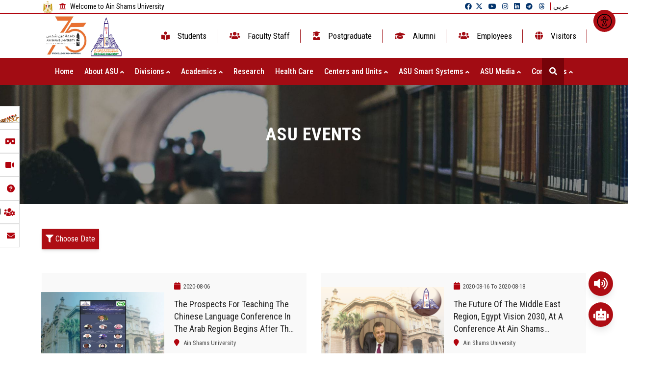

--- FILE ---
content_type: text/html; charset=UTF-8
request_url: https://asu.edu.eg/events?page=84
body_size: 19983
content:
<!DOCTYPE html>
<html lang="en">
<head>
    <!-- meta tag -->
    <meta charset="utf-8">
    <title>ASU | Events</title>
    <!-- responsive tag -->
    <meta http-equiv="x-ua-compatible" content="ie=edge">
    <meta name="viewport" content="width=device-width, initial-scale=1">

    <!--Start: customize -->
    <meta name="description" content="Ain shams university events - احداث جامعة عين شمس" />
    <meta name="author" content="Ain Shams University" />
    <meta name="keywords" content=" ASU - Ain shams university - جامعة عين شمس ">
    <meta name="date" content="2025-11-02">

    <!--Start: Facebook -->
    <meta property="og:image" content="https://www.asu.edu.eg/frontend/images/logo.png" />
    <meta property="og:image:secure_url" content="https://www.asu.edu.eg/frontend/images/logo.png" />
    <meta property="og:url" content="http://192.168.1.214/events" />
    <meta property="og:type" content="article">
    <meta property="fb:app_id" content="1003343913099550">
    <meta property="og:title" content="Events" />
    <!--End: Facebook -->

    <!-- favicon -->
    <link rel="apple-touch-icon" sizes="57x57" href="https://www.asu.edu.eg/frontend/favicons/apple-icon-57x57.png">
    <link rel="apple-touch-icon" sizes="60x60" href="https://www.asu.edu.eg/frontend/favicons/apple-icon-60x60.png">
    <link rel="apple-touch-icon" sizes="72x72" href="https://www.asu.edu.eg/frontend/favicons/apple-icon-72x72.png">
    <link rel="apple-touch-icon" sizes="76x76" href="https://www.asu.edu.eg/frontend/favicons/apple-icon-76x76.png">
    <link rel="apple-touch-icon" sizes="114x114" href="https://www.asu.edu.eg/frontend/favicons/apple-icon-114x114.png">
    <link rel="apple-touch-icon" sizes="120x120" href="https://www.asu.edu.eg/frontend/favicons/apple-icon-120x120.png">
    <link rel="apple-touch-icon" sizes="144x144" href="https://www.asu.edu.eg/frontend/favicons/apple-icon-144x144.png">
    <link rel="apple-touch-icon" sizes="152x152" href="https://www.asu.edu.eg/frontend/favicons/apple-icon-152x152.png">
    <link rel="apple-touch-icon" sizes="180x180" href="https://www.asu.edu.eg/frontend/favicons/apple-icon-180x180.png">
    <link rel="icon" type="image/png" sizes="192x192" href="https://www.asu.edu.eg/frontend/favicons/android-icon-192x192.png">
    <link rel="icon" type="image/png" sizes="32x32" href="https://www.asu.edu.eg/frontend/favicons/favicon-32x32.png">
    <link rel="icon" type="image/png" sizes="96x96" href="https://www.asu.edu.eg/frontend/favicons/favicon-96x96.png">
    <link rel="icon" type="image/png" sizes="16x16" href="https://www.asu.edu.eg/frontend/favicons/favicon-16x16.png">
	


    <link rel="manifest" href="https://www.asu.edu.eg/frontend/favicons/manifest.json">
    <meta name="msapplication-TileColor" content="#ffffff">
    <meta name="msapplication-TileImage" content="https://www.asu.edu.eg/frontend/favicons/ms-icon-144x144.png">
    <meta name="theme-color" content="#ffffff">

    <link rel="stylesheet"
    href="https://cdnjs.cloudflare.com/ajax/libs/bootstrap-datepicker/1.9.0/css/bootstrap-datepicker.min.css"
    integrity="sha512-mSYUmp1HYZDFaVKK//63EcZq4iFWFjxSL+Z3T/aCt4IO9Cejm03q3NKKYN6pFQzY0SBOr8h+eCIAZHPXcpZaNw=="
    crossorigin="anonymous" referrerpolicy="no-referrer" />
<style>
    .table-condensed,
    .datepicker-inline {
        width: 100%;
    }

    .datepicker-inline {
        box-shadow: 1px 2px 3px rgba(0, 0, 0, 0.3);
        background: white;
    }

    .datepicker table tr td.active.active,
    .datepicker table tr td span.active.active {
        background-color: #d7000f !important;
        background-image: none;
    }
</style>

    <link rel="stylesheet" href="https://cdnjs.cloudflare.com/ajax/libs/font-awesome/5.15.3/css/all.min.css"
        integrity="sha512-iBBXm8fW90+nuLcSKlbmrPcLa0OT92xO1BIsZ+ywDWZCvqsWgccV3gFoRBv0z+8dLJgyAHIhR35VZc2oM/gI1w=="
        crossorigin="anonymous" />
    <link rel="stylesheet" href="https://cdnjs.cloudflare.com/ajax/libs/font-awesome/6.5.2/css/all.min.css" />	
    <link rel="stylesheet" href="/css/main.css?id=4cb85020c3393d38810a">
    <link rel="stylesheet" href="/css/styles.css?id=82f2a4eb40e1dff9c6c1">

    <style>
        img {
            display: unset !important;
        }

        @media (max-width:768px) {

            #home-slider .item img {
                transform: translateY(0) translateZ(0) !important;
                height: 270px !important;
            }

        }
    </style>
    
    <!-- bootstrap v4 css -->
    <link rel="stylesheet" type="text/css" href='https://www.asu.edu.eg/frontend/ltr/css/bootstrap.min.css' defer>
    <!-- font-awesome css -->
    <link rel="stylesheet" type="text/css" href='https://www.asu.edu.eg/frontend/ltr/css/font-awesome.min.css'defer>
    <!-- animate css -->
    <link rel="stylesheet" type="text/css" href='https://www.asu.edu.eg/frontend/ltr/css/animate.css'defer>
    <!-- owl.carousel css -->
    <link rel="stylesheet" type="text/css" href='https://www.asu.edu.eg/frontend/ltr/css/owl.carousel.css'defer>
    <!-- slick css -->
    <link rel="stylesheet" type="text/css" href='https://www.asu.edu.eg/frontend/ltr/css/slick.css'defer>
    <!-- magnific popup css -->
    <link rel="stylesheet" type="text/css" href='https://www.asu.edu.eg/frontend/ltr/css/magnific-popup.css'defer>
    <!-- Offcanvas CSS -->
    <link rel="stylesheet" type="text/css" href='https://www.asu.edu.eg/frontend/ltr/css/off-canvas.css'defer>
    <!-- flaticon css  -->
    <link rel="stylesheet" type="text/css" href='https://www.asu.edu.eg/frontend/fonts/flaticon.css'defer>
    <!-- flaticon2 css  -->
    <link rel="stylesheet" type="text/css" href='https://www.asu.edu.eg/frontend/fonts/fonts2/flaticon.css'defer>
    <!-- rsmenu CSS -->
    <link rel="stylesheet" type="text/css" href='https://www.asu.edu.eg/frontend/ltr/css/rsmenu-main.css'defer>
    <!-- rsmenu transitions CSS -->
    <link rel="stylesheet" type="text/css" href='https://www.asu.edu.eg/frontend/ltr/css/rsmenu-transitions.css'defer>
    <!-- timeline css -->
    <link rel="stylesheet" type="text/css" href='https://www.asu.edu.eg/frontend/ltr/css/timeline.css'defer>
    <!-- style css -->
    <link rel="stylesheet" type="text/css" href='https://www.asu.edu.eg/frontend/ltr/style.css'defer>
    <!-- responsive css -->
    <link rel="stylesheet" type="text/css" href='https://www.asu.edu.eg/frontend/ltr/css/responsive.css'defer>

    <link rel="stylesheet" media="screen" href="https://fontlibrary.org/face/droid-arabic-kufi" type="text/css"defer />

    <link href="https://unpkg.com/aos@2.3.1/dist/aos.css" rel="stylesheet"defer>


    <link
            href="https://cdnjs.cloudflare.com/ajax/libs/font-awesome/6.0.0/css/all.min.css"
            rel="stylesheet"defer
    />

    

    <!-- Google Fonts -->
    <link
            href="https://fonts.googleapis.com/css?family=Roboto:300,400,500,700&display=swap"
            rel="stylesheet"defer
    />
    
    <link
            rel="stylesheet"
            href="https://pro.fontawesome.com/releases/v5.10.0/css/all.css"
            integrity="sha384-AYmEC3Yw5cVb3ZcuHtOA93w35dYTsvhLPVnYs9eStHfGJvOvKxVfELGroGkvsg+p"
            crossorigin="anonymous"defer
    />

    <style>
        .v-center {
            width: 50%;
            height: 50%;
            overflow: auto;
            margin: auto;
        }


        .modal-backdrop {
            background-color: rgb(0, 0, 0, 0.2);
        }

        .bottom-menu {
            background-color: rgba(245, 150, 11, 1);
        }

        .menu-sticky.sticky .rs-search {
            background-color: #d7000f !important;
        }

        body .rvNotification {

            visibility: visible !important;
        }
        .customNavigation {
            margin-right: 25px;
            margin-bottom: 25px;
            display: flex;
            align-items: center;
            justify-content: flex-end;
        }
        .customNavigation .btn {
            color: #fff !important;
            font-size: 18px;
            background: #ac0013;
            width: 50px;
            border-radius: 17px;
            height: 50px;
            display: flex;
            justify-content: center;
            align-items: center;
            margin-left: 14px;
        }

        
        .btn-outline-primary:not(:disabled):not(.disabled).active, .btn-outline-primary:not(:disabled):not(.disabled):active, .show>.btn-outline-primary.dropdown-toggle{
            /* background: black !important; */
            color: white !important;
        }
        .btn-outline-primary:not(:disabled):not(.disabled).active:focus, .btn-outline-primary:not(:disabled):not(.disabled):active:focus, .show>.btn-outline-primary.dropdown-toggle:focus{
            box-shadow: none !important;
        }

        .input-group>.form-control:focus{
            box-shadow: none !important;
            border-color: #ced4da;

        }
/*search services style*/
        .form-outline input#form1:focus,
        .form-outline input#form1:active {
            border-color: #d7000f;
            box-shadow: 0 1px 0 0 red;
        }

        /* .nav-tabs .nav-link.active, .nav-tabs .nav-item.show .nav-link {
            color: #d7000f;
            border-color:#d7000f ;
        } */


        .form-outline input#form1:focus + label,
        .form-outline input#form1:active + label {
            color: #d7000f;
        }






    </style>


    <!-- Global site tag (gtag.js) - Google Analytics -->
    <script async src="https://www.googletagmanager.com/gtag/js?id=G-KQMSQNH5QG"></script>
    <script>
        window.dataLayer = window.dataLayer || [];
  function gtag(){dataLayer.push(arguments);}
  gtag('js', new Date());

  gtag('config', 'G-KQMSQNH5QG');
    </script>
</head>
<body class="home1" lang="en">
	<!-- Import FawryPay Staging JavaScript Library-->

	<div id="app">
		<!--Preloader area start here-->
		
		            <div class="Secondpreloader">
                		<div class="Secondpreloader-cont">
							<div class="imgFlying">
								<img src='https://www.asu.edu.eg/frontend/images/logo.png' alt="logo">
							</div>
							<div class="flying">
								<h1>
										<span class="let1">A</span>
										<span class="let2">S</span>
										<span class="let3">U</span>
								</h1>
							</div>
                	</div>
            	</div>
		<!--Preloader area end here-->
		
		    <!--status icons start here-->
                <div class="status d-none d-sm-block">
                    <ul>
					<li><a href="https://www.asu.edu.eg/egyptian_excellence_award" style="padding: 10px 30px 10px 10px;font-size:12px">Excellence Reward - Best website<img src="https://www.asu.edu.eg/images/tamayoz_3.png"></a></li>
					<li><a href="https://www.asu.edu.eg/virtual-tour"> Virtual Tour<i class="fa-solid fa-vr-cardboard" style="right: -3px;"></i></a></li>	
						<li><a href="https://www.asu.edu.eg/user_guide">Guiding Videos<i class="fa-solid fa-video"></i></a></li>	
						<li><a href="https://www.asu.edu.eg/546/page/frequently-asked-questions">Frequently Asked Questions<i class="fa-solid fa-circle-question"></i></a></li>
                       <li><a href="https://www.asu.edu.eg/asu-services">Digital Smart Services Portal<i class="fa solid fa-users-gear" style="right:-5px; font-size:18px;"></i></a></li>	
						<li><a href="https://www.asu.edu.eg/#keep_in_touch">Keep in touch! <i class="fa-solid fa-envelope"></i></a></li>
						<!-- <li><a href="https://www.asu.edu.eg/1144/page">Employment portal<i class="fa-solid fa-user-tie"></i></a></li> -->

                    </ul>
                </div>
			<!--status icons end here-->

			<!-- <div class="count-down" id="countdown"></div>  -->
				
		<!--Full width header Start-->
		<!--Full width header Start-->
<div class="full-width-header">

    <!-- Toolbar Start -->
     <!-- Bavly Commented This -->

    <!-- Toolbar End -->

    <!--Header Start-->
    <header id="rs-header" class="rs-header">

        <!-- Header Top Start -->

        <!-- Menu Start -->
        <div class="menu-area menu-sticky">
        <div class="rs-toolbar">
            <div class="container">
                <div class="row">
                    <div class="col-md-6">
                        <div class="rs-toolbar-left">
                            <div class="welcome-message">
                                <img src="https://www.asu.edu.eg/images/Coat_of_arms_of_Egypt_(Official).svg" alt="egypt"
                                    style="width: 25px;height:25px" class="mr-2">
                                <i class="fa fa-bank"></i><span>Welcome to Ain Shams University</span>
                            </div>
                        </div>
                    </div>
                    <div class="col-md-6">
                        <div class="rs-toolbar-right align_left">
                            <div class="toolbar-share-icon">
                                <ul>
                                    <li>
                                                                                <a target='_blank'
                                            href="https://www.facebook.com/AinShamsUniversityPortalOfficialPage"><i
                                                class="fab fa-facebook"></i></a>
                                                                            <li class="">
                                        <a target="_blank" href="https://twitter.com/Ainshams_Univ?s=15"><i
                                                class="fab fa-x-twitter"></i></a>
                                    </li>
                                    <li><a target="_blank"
                                            href="https://www.youtube.com/channel/UCrKApGaS9-SWaVpXNwOnIrQ"><i
                                                class="fab fa-youtube"></i></a></li>
                                    <li><a target="_blank" href="https://www.instagram.com/ainshams_univ/"><i
                                                class="fab fa-instagram"></i></a></li>
                                    <li><a target="_blank" href="https://www.linkedin.com/in/ainshams-univ"><i
                                                class="fab fa-linkedin"></i></a></li>
                                    <li><a target="_blank" href="https://t.me/AinshamsUniversityportal"><i
                                                class="fab fa-telegram"></i></a></li>
                                    <li><a target="_blank" href="https://www.threads.net/@ainshams_univ"><i class="fa-brands fa-threads"></i></a></li>
                                    <li>
                                                                                <a id="language-url" title="en"
                                                href="https://www.asu.edu.eg/language/ar?to=https://www.asu.edu.eg/ar/events?page=84">عربي</a>
                                                                            <!--
                                                                                <a id="language-url" title="en"
                                            href="https://www.asu.edu.eg/ar/events?page=84">عربي</a>
                                                                                -->
                                    </li>
                                </ul>
                            </div>
                            <!-- <a href="#" class="apply-btn">Apply Now</a> -->
                        </div>
                    </div>
                </div>
            </div>
         </div> 
            <div class="bottom-menu w-full  tw-hidden lg:block" style="background: white">
                <div class="container-fluid secondMainHeader" >
                    <div style="display:flex;  justify-content: center;align-items:center; direction:;">


                        <ul style="margin:0;width: 13%">
                        <!-- ;width: 13%; -->
                            <li style="display: flex;justify-content: space-evenly;">
                            <!-- style="display: flex;justify-content: space-evenly;" -->
                                <img style="width: 102px;height: 78p;" src="https://www.asu.edu.eg/frontend/images/uni75.jpeg" >

                                <div class="logo-area text-center" >
                                    <a href="https://asu.edu.eg/"><img src='https://www.asu.edu.eg/frontend/images/logo.png' alt="logo"></a>
                                </div>
                                                    
                            </li>
                        </ul>
                    <ul class="flex en:flex-row ar:flex-row-reverse en:ml-14 ar:mr-20 align-items-center" style="margin-bottom: 0; align-items:center !important;display:flex;direction:;">
                        <li class="px-3 capitalize ">
                            <a href="https://www.asu.edu.eg/Students" class=" nav-animation">
                                                                <i class="fas fa-book-reader  rounded-md p-1 mr-2" style="color: #a20c13;"></i> Students</a>
                                                    </li>
                        <li class="px-3 capitalize">
                            <a href="https://www.asu.edu.eg/staff" class=" nav-animation">
                                                                <i class="fa fa-users  rounded-md p-1 mr-2"style="color: #a20c13;"></i> Faculty Staff                                                            </a>
                        </li>
                        <li class="px-3 capitalize">
                            <a href="https://www.asu.edu.eg/postgraduate" class=" nav-animation">
                                                                <i class="fas fa-user-graduate  rounded-md p-1 mr-2"style="color: #a20c13;"></i> Postgraduate</a>
                                                    </li>
                        <li class="px-3 capitalize">
                            <a href="https://www.asu.edu.eg/alumni" class=" nav-animation">
                                                                <i class="fas fa-graduation-cap  rounded-md p-1 mr-2" style="color: #a20c13;"></i> Alumni</a>
                                                    </li>
                        <li class="px-3 capitalize">
                            <a href="https://www.asu.edu.eg/employees" class=" nav-animation">
                                                                <i class="fa fa-users  rounded-md p-1 mr-2" style="color: #a20c13;"></i></i> Employees                                                            </a>
                        </li>
                        <li class="px-3 capitalize">
                            <a href="https://www.asu.edu.eg/134/page/visitors" class="nav-animation">
                                                                <i class="fas fa-globe  rounded-md p-1 mr-2" style="color: #a20c13;"></i> Visitors                                                            </a>
                        </li>

                        <!-- <li class="px-3 capitalize">
                                                                    <a href="https://www.asu.edu.eg/study_in_asu"  class="nav-animation">                 
                                        Apply Now                                    </a>
                                                            </li> -->


<!-- 
                        <li class="px-3 capitalize">
                            <a href="#" class="nav-animation">
                                                                <i class="fas fa-trophy rounded-md p-1 mr-2" style="color: #a20c13;"></i>
                                 جائزة التميز 
                                                            </a>
                        </li> -->

                        
                         <!-- <li>
                            <img style="width: 102px;height: 78p;margin-right: 66px;" src="https://www.asu.edu.eg/frontend/images/uni75.jpeg" >
                         </li>  -->


                         <!-- <li class="applyNow" style="margin-right: 25px;">
                                    <a href="#" style="color:white" class="nav-animation">                 
                                        جائزة التميز 
                                    </a>

                            </li> -->
<!-- 
                            <li>
                                <img style="width: 90px;height: 80px;" src="https://www.asu.edu.eg/frontend/images/uni75.jpeg" >
                            </li> -->

           
                    </ul>

                    </div>
                </div>
            </div>

            <div class="row responsive-logo">
                        <div class="logo-area text-center" >
                             <a href="https://www.asu.edu.eg"><img src='https://www.asu.edu.eg/frontend/images/logo.png' alt="logo"></a>
                            <img src="https://www.asu.edu.eg/frontend/images/uni75.jpeg" >

                        </div>

            </div>

            <div class="container-fluid cont-head">
                <div class="main-menu" >
                    <div class="row main-menu-content"  >

                        
                            <a class="rs-menu-toggle"><i class="fa fa-bars"></i>Menu</a>
                            
                                <nav class="rs-menu rs-menu-close" >
                                    <ul class="nav-menu" >
                                                                                                                        <li>
                                            <a href="https://www.asu.edu.eg" target="_self">Home</a>
                                        </li>
                                                                                                                            
                                            <li class="rs-mega-menu mega-rs">
                                                <a href="#" target="_self">
                                                    About ASU
                                                    <i class="fa solid fa-angle-down" ></i>
                                                </a>
                                                                                                <ul class="mega-menu">
                                                    <li class="mega-menu-container">
                                                        <div class="mega-menu-innner">
                                                                                                                        <div class="single-magemenu">
                                                                <ul class="sub-menu">
                                                                                                                                        <li>
                                                                        <a href="https://www.asu.edu.eg/asu_history"
                                                                            target="_self">
                                                                            History
                                                                        </a>
                                                                    </li>
                                                                                                                                        <li>
                                                                        <a href="https://www.asu.edu.eg/982/page/vission-mission-objectives"
                                                                            target="_self">
                                                                            Mission &amp; Vision
                                                                        </a>
                                                                    </li>
                                                                                                                                        <li>
                                                                        <a href="https://www.asu.edu.eg/zafaran"
                                                                            target="_self">
                                                                            Saray of Zafaran
                                                                        </a>
                                                                    </li>
                                                                                                                                        <li>
                                                                        <a href="https://www.asu.edu.eg/276/page"
                                                                            target="_self">
                                                                            Former University Presidents
                                                                        </a>
                                                                    </li>
                                                                                                                                        <li>
                                                                        <a href="https://www.asu.edu.eg/44/page/"
                                                                            target="_self">
                                                                            The Presidency
                                                                        </a>
                                                                    </li>
                                                                                                                                    </ul>
                                                            </div>
                                                                                                                        <div class="single-magemenu">
                                                                <ul class="sub-menu">
                                                                                                                                        <li>
                                                                        <a href="http://www.asu.edu.eg/ASU_Board"
                                                                            target="_self">
                                                                            ASU Board
                                                                        </a>
                                                                    </li>
                                                                                                                                        <li>
                                                                        <a href="https://www.asu.edu.eg/32/page"
                                                                            target="_self">
                                                                            University Secretary
                                                                        </a>
                                                                    </li>
                                                                                                                                        <li>
                                                                        <a href="http://www.asu.edu.eg/455/page"
                                                                            target="_self">
                                                                            ASU Research Board
                                                                        </a>
                                                                    </li>
                                                                                                                                        <li>
                                                                        <a href="https://www.asu.edu.eg/1188/page/activated-university-sectors-structures"
                                                                            target="_self">
                                                                            Activated University Sectors Structures
                                                                        </a>
                                                                    </li>
                                                                                                                                        <li>
                                                                        <a href="https://www.asu.edu.eg/1014/page"
                                                                            target="_self">
                                                                            University Policies
                                                                        </a>
                                                                    </li>
                                                                                                                                    </ul>
                                                            </div>
                                                                                                                        <div class="single-magemenu">
                                                                <ul class="sub-menu">
                                                                                                                                        <li>
                                                                        <a href="https://www.asu.edu.eg/105/page"
                                                                            target="_self">
                                                                            ASU Strategy
                                                                        </a>
                                                                    </li>
                                                                                                                                        <li>
                                                                        <a href="https://www.asu.edu.eg/838/page"
                                                                            target="_self">
                                                                            University Research Plan
                                                                        </a>
                                                                    </li>
                                                                                                                                        <li>
                                                                        <a href="https://www.asu.edu.eg/asu_and_sustainability"
                                                                            target="_self">
                                                                            ASU and Sustainability
                                                                        </a>
                                                                    </li>
                                                                                                                                        <li>
                                                                        <a href="https://www.asu.edu.eg/912/page"
                                                                            target="_self">
                                                                            Intellectual property policy
                                                                        </a>
                                                                    </li>
                                                                                                                                        <li>
                                                                        <a href="https://www.asu.edu.eg/862/page"
                                                                            target="_self">
                                                                            University ethics code
                                                                        </a>
                                                                    </li>
                                                                                                                                    </ul>
                                                            </div>
                                                                                                                        <div class="single-magemenu">
                                                                <ul class="sub-menu">
                                                                                                                                        <li>
                                                                        <a href="https://www.asu.edu.eg/1013/page"
                                                                            target="_self">
                                                                            Teaching and learning strategy
                                                                        </a>
                                                                    </li>
                                                                                                                                        <li>
                                                                        <a href="https://www.asu.edu.eg/1015/page"
                                                                            target="_self">
                                                                            Measurement and evaluation Guide
                                                                        </a>
                                                                    </li>
                                                                                                                                        <li>
                                                                        <a href="https://www.asu.edu.eg/904/page"
                                                                            target="_self">
                                                                            University Awards
                                                                        </a>
                                                                    </li>
                                                                                                                                        <li>
                                                                        <a href="http://www.asu.edu.eg/317/page"
                                                                            target="_self">
                                                                            Honorees and Scientific Awards
                                                                        </a>
                                                                    </li>
                                                                                                                                    </ul>
                                                            </div>
                                                                                                                    </div>
                                                    </li>
                                                </ul>
                                            </li>
                                                                                                                                
                                            <li class="rs-mega-menu mega-rs">
                                                <a href="#" target="_self">
                                                    Divisions
                                                    <i class="fa solid fa-angle-down" ></i>
                                                </a>
                                                                                                <ul class="mega-menu">
                                                    <li class="mega-menu-container">
                                                        <div class="mega-menu-innner">
                                                                                                                        <div class="single-magemenu">
                                                                <ul class="sub-menu">
                                                                                                                                        <li>
                                                                        <a href="https://www.asu.edu.eg/students-affairs-sector"
                                                                            target="_self">
                                                                            Students Affairs Sector
                                                                        </a>
                                                                    </li>
                                                                                                                                        <li>
                                                                        <a href="https://www.asu.edu.eg/postgraduate-affairs-sector"
                                                                            target="_self">
                                                                            Postgraduate Affairs Sector
                                                                        </a>
                                                                    </li>
                                                                                                                                        <li>
                                                                        <a href="https://www.asu.edu.eg/environmental-sector"
                                                                            target="_self">
                                                                            Community &amp; Environmental Sector
                                                                        </a>
                                                                    </li>
                                                                                                                                    </ul>
                                                            </div>
                                                                                                                        <div class="single-magemenu">
                                                                <ul class="sub-menu">
                                                                                                                                        <li>
                                                                        <a href="https://www.asu.edu.eg/university-secertary-sector"
                                                                            target="_self">
                                                                            University Secretary sector
                                                                        </a>
                                                                    </li>
                                                                                                                                        <li>
                                                                        <a href="https://irac.asu.edu.eg/"
                                                                            target="_blank">
                                                                            International Relations &amp; Academic Collaboration
                                                                        </a>
                                                                    </li>
                                                                                                                                        <li>
                                                                        <a href="https://www.asu.edu.eg/innovation-training-sector/"
                                                                            target="_self">
                                                                            Innovation and training sector
                                                                        </a>
                                                                    </li>
                                                                                                                                    </ul>
                                                            </div>
                                                                                                                        <div class="single-magemenu">
                                                                <ul class="sub-menu">
                                                                                                                                        <li>
                                                                        <a href="https://hospitals.asu.edu.eg/?lang=ar"
                                                                            target="_blank">
                                                                            ASU Hospitals
                                                                        </a>
                                                                    </li>
                                                                                                                                        <li>
                                                                        <a href="https://www.asu.edu.eg/asu-services"
                                                                            target="_self">
                                                                            Digital Smart Services Portal
                                                                        </a>
                                                                    </li>
                                                                                                                                        <li>
                                                                        <a href="https://www.asu.edu.eg/1206/page/"
                                                                            target="_self">
                                                                            Ain Shams University Administrative Guide
                                                                        </a>
                                                                    </li>
                                                                                                                                    </ul>
                                                            </div>
                                                                                                                    </div>
                                                    </li>
                                                </ul>
                                            </li>
                                                                                                                                 <li
                                            class="menu-item-has-children">
                                            <a href="#" target="_self">Academics
                                                <i class="fa solid fa-angle-down" ></i>
                                            </a>
                                            <ul class="sub-menu">
                                                                                                                                                <li><a href="https://www.asu.edu.eg/45/page"
                                                        target="_self">ASU Faculties</a>
                                                </li>
                                                                                                                                                                                                <li class="menu-item-has-children">
                                                    <a href="#"
                                                        target="_self">Undergraduate Programs</a>
                                                    <ul class="sub-menu">
                                                                                                                <li>
                                                            <a href="https://www.asu.edu.eg/413/page"
                                                                target="_self">General Programs</a>
                                                        </li>
                                                                                                                <li>
                                                            <a href="https://www.asu.edu.eg/1249/page/"
                                                                target="_blank">Credit Hours programs with extra fees</a>
                                                        </li>
                                                                                                                <li>
                                                            <a href="https://www.asu.edu.eg/1165/page"
                                                                target="_self">Dual degree programs</a>
                                                        </li>
                                                                                                                <li>
                                                            <a href="https://blc.asu.edu.eg/ar/"
                                                                target="_self">ASU2learn</a>
                                                        </li>
                                                                                                            </ul>
                                                </li>
                                                                                                                                                                                                <li class="menu-item-has-children">
                                                    <a href="#"
                                                        target="_self">Postgraduate Programs</a>
                                                    <ul class="sub-menu">
                                                                                                                <li>
                                                            <a href="https://www.asu.edu.eg/320/page"
                                                                target="_self">Faculties Programs</a>
                                                        </li>
                                                                                                                <li>
                                                            <a href="https://www.asu.edu.eg/1170/page"
                                                                target="_self">International Education</a>
                                                        </li>
                                                                                                            </ul>
                                                </li>
                                                                                                                                                                                                <li><a href="https://www.asu.edu.eg/pdf/English_Guide_for_International_Students_2025.pdf"
                                                        target="_self">Student Guide</a>
                                                </li>
                                                                                                                                                                                                <li><a href="https://www.asu.edu.eg/study_in_asu"
                                                        target="_self">Study in ASU</a>
                                                </li>
                                                                                                                                                                                                <li><a href="https://www.asu.edu.eg/study-in-nasu"
                                                        target="_self">Study in ASNU</a>
                                                </li>
                                                                                                                                            </ul>
                                            </li>
                                                                                                                                                                        <li>
                                            <a href="https://www.asu.edu.eg/research" target="_self">Research</a>
                                        </li>
                                                                                                                                                                    <li>
                                            <a href="https://www.asu.edu.eg/healthcare" target="_self">Health Care</a>
                                        </li>
                                                                                                                            
                                            <li class="rs-mega-menu mega-rs">
                                                <a href="#" target="_self">
                                                    Centers and Units
                                                    <i class="fa solid fa-angle-down" ></i>
                                                </a>
                                                                                                <ul class="mega-menu">
                                                    <li class="mega-menu-container">
                                                        <div class="mega-menu-innner">
                                                                                                                        <div class="single-magemenu">
                                                                <ul class="sub-menu">
                                                                                                                                        <li>
                                                                        <a href="https://www.asu.edu.eg/111/page"
                                                                            target="_self">
                                                                            Research center
                                                                        </a>
                                                                    </li>
                                                                                                                                        <li>
                                                                        <a href="https://www.asu.edu.eg/245/page"
                                                                            target="_self">
                                                                            Center Of Excellence
                                                                        </a>
                                                                    </li>
                                                                                                                                        <li>
                                                                        <a href="https://www.asu.edu.eg/nitc/ar"
                                                                            target="_self">
                                                                            Networks and Information Technology Center
                                                                        </a>
                                                                    </li>
                                                                                                                                    </ul>
                                                            </div>
                                                                                                                        <div class="single-magemenu">
                                                                <ul class="sub-menu">
                                                                                                                                        <li>
                                                                        <a href="http://qaac.asu.edu.eg/"
                                                                            target="_self">
                                                                            Quality Assurance center
                                                                        </a>
                                                                    </li>
                                                                                                                                        <li>
                                                                        <a href="https://www.asu.edu.eg/ihub"
                                                                            target="_self">
                                                                            Innovation Hub
                                                                        </a>
                                                                    </li>
                                                                                                                                        <li>
                                                                        <a href="https://www.asu.edu.eg/womenSupportUnit/ar"
                                                                            target="_self">
                                                                            Anti-Violence Unit Ain Shams
                                                                        </a>
                                                                    </li>
                                                                                                                                    </ul>
                                                            </div>
                                                                                                                        <div class="single-magemenu">
                                                                <ul class="sub-menu">
                                                                                                                                        <li>
                                                                        <a href="https://tdc.asu.edu.eg/"
                                                                            target="_self">
                                                                            Training and Development Center
                                                                        </a>
                                                                    </li>
                                                                                                                                        <li>
                                                                        <a href="https://www.asu.edu.eg/682/page/shams-be-green-project"
                                                                            target="_blank">
                                                                            Shams Be Green Unit
                                                                        </a>
                                                                    </li>
                                                                                                                                        <li>
                                                                        <a href="/asucareercenter/ar"
                                                                            target="_self">
                                                                            ASU Career Center
                                                                        </a>
                                                                    </li>
                                                                                                                                    </ul>
                                                            </div>
                                                                                                                        <div class="single-magemenu">
                                                                <ul class="sub-menu">
                                                                                                                                        <li>
                                                                        <a href="https://www.asu.edu.eg/sdsc/ar"
                                                                            target="_self">
                                                                             Disabled Students Services Center
                                                                        </a>
                                                                    </li>
                                                                                                                                        <li>
                                                                        <a href="https://esa.asu.edu.eg/"
                                                                            target="_self">
                                                                            Education Strategies &amp; Research Center
                                                                        </a>
                                                                    </li>
                                                                                                                                    </ul>
                                                            </div>
                                                                                                                    </div>
                                                    </li>
                                                </ul>
                                            </li>
                                                                                                                                 <li
                                            class="menu-item-has-children">
                                            <a href="#" target="_self">ASU Smart Systems
                                                <i class="fa solid fa-angle-down" ></i>
                                            </a>
                                            <ul class="sub-menu">
                                                                                                                                                <li><a href="https://www.asu.edu.eg/students_systems"
                                                        target="_self">Undergraduate Students</a>
                                                </li>
                                                                                                                                                                                                <li><a href="https://www.asu.edu.eg/postgraduate_systems"
                                                        target="_self">Postgraduate Students</a>
                                                </li>
                                                                                                                                                                                                <li><a href="https://www.asu.edu.eg/staff_systems"
                                                        target="_self">ASU Staff Members</a>
                                                </li>
                                                                                                                                                                                                <li><a href="https://www.asu.edu.eg/research_systems"
                                                        target="_self">Scientific Research</a>
                                                </li>
                                                                                                                                                                                                <li><a href="https://www.asu.edu.eg/healthcare_systems"
                                                        target="_self">Health Care Systems</a>
                                                </li>
                                                                                                                                                                                                <li><a href="https://www.asu.edu.eg/university_systems"
                                                        target="_self">University Systems</a>
                                                </li>
                                                                                                                                            </ul>
                                            </li>
                                                                                                                                
                                            <li class="rs-mega-menu mega-rs">
                                                <a href="#" target="_self">
                                                    ASU Media
                                                    <i class="fa solid fa-angle-down" ></i>
                                                </a>
                                                                                                <ul class="mega-menu">
                                                    <li class="mega-menu-container">
                                                        <div class="mega-menu-innner">
                                                                                                                        <div class="single-magemenu">
                                                                <ul class="sub-menu">
                                                                                                                                        <li>
                                                                        <a href="https://www.asu.edu.eg/412/page"
                                                                            target="_self">
                                                                            The Newsletter
                                                                        </a>
                                                                    </li>
                                                                                                                                        <li>
                                                                        <a href="https://www.asu.edu.eg/133/page"
                                                                            target="_self">
                                                                            Sectors&#039; Bulletins
                                                                        </a>
                                                                    </li>
                                                                                                                                        <li>
                                                                        <a href="https://www.asu.edu.eg/835/page"
                                                                            target="_self">
                                                                            Service in brief
                                                                        </a>
                                                                    </li>
                                                                                                                                    </ul>
                                                            </div>
                                                                                                                        <div class="single-magemenu">
                                                                <ul class="sub-menu">
                                                                                                                                        <li>
                                                                        <a href="https://www.asu.edu.eg/109/page"
                                                                            target="_self">
                                                                            Prominent Figures
                                                                        </a>
                                                                    </li>
                                                                                                                                        <li>
                                                                        <a href="https://www.asu.edu.eg/577/page/"
                                                                            target="_self">
                                                                            University in Media
                                                                        </a>
                                                                    </li>
                                                                                                                                        <li>
                                                                        <a href="https://www.asu.edu.eg/1133/page"
                                                                            target="_self">
                                                                            University News in journalism
                                                                        </a>
                                                                    </li>
                                                                                                                                    </ul>
                                                            </div>
                                                                                                                        <div class="single-magemenu">
                                                                <ul class="sub-menu">
                                                                                                                                        <li>
                                                                        <a href="https://radioainshams.org/"
                                                                            target="_blank">
                                                                            Radio Ain Shams
                                                                        </a>
                                                                    </li>
                                                                                                                                        <li>
                                                                        <a href="https://www.asu.edu.eg/244/page"
                                                                            target="_self">
                                                                            Media Services
                                                                        </a>
                                                                    </li>
                                                                                                                                        <li>
                                                                        <a href="https://www.asu.edu.eg/908/page"
                                                                            target="_self">
                                                                            Know your University
                                                                        </a>
                                                                    </li>
                                                                                                                                    </ul>
                                                            </div>
                                                                                                                        <div class="single-magemenu">
                                                                <ul class="sub-menu">
                                                                                                                                        <li>
                                                                        <a href="https://www.asu.edu.eg/916/page"
                                                                            target="_self">
                                                                            Ain Shams University.. Green University
                                                                        </a>
                                                                    </li>
                                                                                                                                        <li>
                                                                        <a href="https://www.asu.edu.eg/922/page"
                                                                            target="_self">
                                                                            Ain Shams University.. A smart university
                                                                        </a>
                                                                    </li>
                                                                                                                                        <li>
                                                                        <a href="https://www.asu.edu.eg/1159/page"
                                                                            target="_self">
                                                                            ASU Magazine
                                                                        </a>
                                                                    </li>
                                                                                                                                    </ul>
                                                            </div>
                                                                                                                    </div>
                                                    </li>
                                                </ul>
                                            </li>
                                                                                                                                 <li
                                            class="menu-item-has-children">
                                            <a href="https://www.asu.edu.eg/38/page" target="_self">Contact Us
                                                <i class="fa solid fa-angle-down" ></i>
                                            </a>
                                            <ul class="sub-menu">
                                                                                                                                                <li><a href="https://www.asu.edu.eg/38/page/contact-us"
                                                        target="_self">Contact with university leaders</a>
                                                </li>
                                                                                                                                                                                                <li><a href="https://www.asu.edu.eg/546/page/frequently-asked-questions"
                                                        target="_self">Frequently Asked Questions</a>
                                                </li>
                                                                                                                                                                                                <li><a href="https://www.asu.edu.eg/1144/page"
                                                        target="_self">Employment portal</a>
                                                </li>
                                                                                                                                                                                                <li><a href="https://www.asu.edu.eg/552/page/user-guide"
                                                        target="_self">User Guide</a>
                                                </li>
                                                                                                                                                                                                <li><a href="https://www.asu.edu.eg/feedback"
                                                        target="_self">Your opinion is matter!</a>
                                                </li>
                                                                                                                                                                                                <li><a href="https://www.asu.edu.eg/feedback-result"
                                                        target="_self">Users Opinions</a>
                                                </li>
                                                                                                                                            </ul>
                                            </li>
                                                                                                                                    <li class="lg:!hidden">
                                                <a href="https://www.asu.edu.eg/Students" class="text-white">
                                                    Students </a>
                                            </li>
                                            <li class="lg:!hidden">
                                                <a href="https://www.asu.edu.eg/staff" class="text-white">
                                                    Faculty Staff </a>
                                            </li>
                                            <li class="lg:!hidden">
                                                <a href="https://www.asu.edu.eg/postgraduate" class="text-white">
                                                    Postgraduate </a>
                                            </li>
                                            <li class="lg:!hidden">
                                                <a href="https://www.asu.edu.eg/alumni" class="text-white">
                                                    Alumni                                                </a>
                                            </li>
                                            <li class="lg:!hidden">
                                                <a href="https://www.asu.edu.eg/242/page/employees"
                                                    class="text-white">
                                                    Employees                                                </a>
                                            </li>
                                            <li class="lg:!hidden">
                                                <a href="https://www.asu.edu.eg/134/page/visitors"
                                                    class="text-white">
                                                    Visitors                                                </a>
                                            </li>

                                            <li class="lg:!hidden applyNowResponsive">
                                                <a href="https://www.asu.edu.eg/study_in_asu" style="text-align:center;background:#b1040e;color:white !important" >
                                                   
                                                    Apply Now                                                   
                                              
                                                </a>
                                             </li>

<!-- 
                                             
                                            <li class="lg:!hidden applyNowResponsive">
                                                <a href="#" style="text-align:center;background:#b1040e;color:white !important" >
                                                   
                                                    جائزة التميز الحكومي
                                                   
                                              
                                                </a>
                                             </li>
                          -->
                                    </ul>
                                    
                                </nav>
                                <div class="right-bar-icon rs-offcanvas-link text-right">
                                    <a class="hidden-xs rs-search" data-target=".search-modal" data-toggle="modal"
                                        href="#"><i class="fa fa-search"></i></a>
                                </div>
                          
                        
                    </div>
                </div>
            </div>
        </div>
        <!-- Menu End -->

    </header>
    <!--Header End-->

</div>
<!--Full width header End-->		<!--Full width header End-->

		<!-- Slider Area Start -->
				<!-- Slider Area End -->

		<!-- For internal pages content start -->
		
<!-- Breadcrumbs Start -->
<div class="rs-breadcrumbs bg7 breadcrumbs-overlay" style="background-image: url('/frontend/images/internal_bg.jpg')">
    <div class="breadcrumbs-inner">
        <div class="container">
            <div class="row">
                <div class="col-md-12 text-center">
                    <h1 class="page-title">ASU Events</h1>
                </div>
            </div>
        </div>
    </div>
</div>
<!-- Breadcrumbs End -->

<!-- Events Start -->
<div class="rs-events-2 sec-spacer">
    <div class="container">
        <div class="row">
            <div class="col-lg-4">
                <a href="javascript:showCalendar()" class="mb-5 block">
                    <button class="bg-red-600 ch_date text-white p-2 shadow-md focus:outline-none hover:opacity-75">
                                                <i class="fa fa-filter"></i>
                        Choose Date                                            </button>
                </a>
                <div id="calendar" data-date=""
                    class="mb-5 hidden"></div>
            </div>
        </div>
        <div class="row space-bt30">
                        <div class="col-lg-6 col-md-12 mb-30">
                <div class="event-item">
                    <div class="row rs-vertical-middle">
                        <div class="col-md-6">
                            <div class="event-img">
                                <img src="/141090/2020/events/efd975a9fe24a7f7829e98b400dc5f47.jpg" alt="The prospects for teaching the Chinese language conference in the Arab region begins after the Corona virus epidemic at Ain Shams University" />
                                <a class="image-link"
                                    href="https://www.asu.edu.eg/178/event/the-prospects-for-teaching-the-chinese-language-conference-in-the-arab-region-begins-after-the-corona-virus-epidemic-at-ain-shams-university"
                                    title="The prospects for teaching the Chinese language conference in the Arab region begins after the Corona virus epidemic at Ain Shams University">
                                    <i class="fa fa-link"></i>
                                </a>
                            </div>
                        </div>
                        <div class="col-md-6">
                            <div class="event-content">
                                <div class="event-meta mb-10">
                                    <div class="event-date">
                                        <i class="fa fa-calendar"></i>
                                        <span>2020-08-06</span>
                                    </div>
                                </div>
                                <p class="event-title line-clamp-3">
                                    <a href="https://www.asu.edu.eg/178/event/the-prospects-for-teaching-the-chinese-language-conference-in-the-arab-region-begins-after-the-corona-virus-epidemic-at-ain-shams-university">The prospects for teaching the Chinese language conference in the Arab region begins after the Corona virus epidemic at Ain Shams University</a>
                                </p>
                                <div class="event-location mb-30">
                                    <i class="fa fa-map-marker"></i>
                                    <span>Ain Shams University</span>
                                </div>

                                <div class="event-btn">
                                    <a href="https://www.asu.edu.eg/178/event/the-prospects-for-teaching-the-chinese-language-conference-in-the-arab-region-begins-after-the-corona-virus-epidemic-at-ain-shams-university">
                                        View Details</a>
                                </div>
                            </div>
                        </div>
                    </div>
                </div>
            </div>
                        <div class="col-lg-6 col-md-12 mb-30">
                <div class="event-item">
                    <div class="row rs-vertical-middle">
                        <div class="col-md-6">
                            <div class="event-img">
                                <img src="/141090/2020/events/bbfa0b77d7ac45f07341cd9cd23d2b20.jpg" alt="The future of the Middle East region, Egypt Vision 2030, at a conference at Ain Shams University" />
                                <a class="image-link"
                                    href="https://www.asu.edu.eg/177/event/the-future-of-the-middle-east-region-egypt-vision-2030-at-a-conference-at-ain-shams-university"
                                    title="The future of the Middle East region, Egypt Vision 2030, at a conference at Ain Shams University">
                                    <i class="fa fa-link"></i>
                                </a>
                            </div>
                        </div>
                        <div class="col-md-6">
                            <div class="event-content">
                                <div class="event-meta mb-10">
                                    <div class="event-date">
                                        <i class="fa fa-calendar"></i>
                                        <span>2020-08-16 To 2020-08-18</span>
                                    </div>
                                </div>
                                <p class="event-title line-clamp-3">
                                    <a href="https://www.asu.edu.eg/177/event/the-future-of-the-middle-east-region-egypt-vision-2030-at-a-conference-at-ain-shams-university">The future of the Middle East region, Egypt Vision 2030, at a conference at Ain Shams University</a>
                                </p>
                                <div class="event-location mb-30">
                                    <i class="fa fa-map-marker"></i>
                                    <span>Ain Shams University</span>
                                </div>

                                <div class="event-btn">
                                    <a href="https://www.asu.edu.eg/177/event/the-future-of-the-middle-east-region-egypt-vision-2030-at-a-conference-at-ain-shams-university">
                                        View Details</a>
                                </div>
                            </div>
                        </div>
                    </div>
                </div>
            </div>
                        <div class="col-lg-6 col-md-12 mb-30">
                <div class="event-item">
                    <div class="row rs-vertical-middle">
                        <div class="col-md-6">
                            <div class="event-img">
                                <img src="/141090/2020/events/4e7cebbf01ce128b40b30395248dc09b." alt="August 9 ... The beginning of graduate exams at the Faculty of Computers" />
                                <a class="image-link"
                                    href="https://www.asu.edu.eg/176/event/august-9-the-beginning-of-graduate-exams-at-the-faculty-of-computers"
                                    title="August 9 ... The beginning of graduate exams at the Faculty of Computers">
                                    <i class="fa fa-link"></i>
                                </a>
                            </div>
                        </div>
                        <div class="col-md-6">
                            <div class="event-content">
                                <div class="event-meta mb-10">
                                    <div class="event-date">
                                        <i class="fa fa-calendar"></i>
                                        <span>2020-08-09 To 2020-08-19</span>
                                    </div>
                                </div>
                                <p class="event-title line-clamp-3">
                                    <a href="https://www.asu.edu.eg/176/event/august-9-the-beginning-of-graduate-exams-at-the-faculty-of-computers">August 9 ... The beginning of graduate exams at the Faculty of Computers</a>
                                </p>
                                <div class="event-location mb-30">
                                    <i class="fa fa-map-marker"></i>
                                    <span>Ain Shams University</span>
                                </div>

                                <div class="event-btn">
                                    <a href="https://www.asu.edu.eg/176/event/august-9-the-beginning-of-graduate-exams-at-the-faculty-of-computers">
                                        View Details</a>
                                </div>
                            </div>
                        </div>
                    </div>
                </div>
            </div>
                        <div class="col-lg-6 col-md-12 mb-30">
                <div class="event-item">
                    <div class="row rs-vertical-middle">
                        <div class="col-md-6">
                            <div class="event-img">
                                <img src="/141090/2020/events/9091c9f5c882c9d4bc40221fb86575d1.jpg" alt="Today ... the resumption of work at the Civil Registry Unit at Ain Shams University" />
                                <a class="image-link"
                                    href="https://www.asu.edu.eg/175/event/today-the-resumption-of-work-at-the-civil-registry-unit-at-ain-shams-university"
                                    title="Today ... the resumption of work at the Civil Registry Unit at Ain Shams University">
                                    <i class="fa fa-link"></i>
                                </a>
                            </div>
                        </div>
                        <div class="col-md-6">
                            <div class="event-content">
                                <div class="event-meta mb-10">
                                    <div class="event-date">
                                        <i class="fa fa-calendar"></i>
                                        <span>2020-06-01</span>
                                    </div>
                                </div>
                                <p class="event-title line-clamp-3">
                                    <a href="https://www.asu.edu.eg/175/event/today-the-resumption-of-work-at-the-civil-registry-unit-at-ain-shams-university">Today ... the resumption of work at the Civil Registry Unit at Ain Shams University</a>
                                </p>
                                <div class="event-location mb-30">
                                    <i class="fa fa-map-marker"></i>
                                    <span>Ain Shams University</span>
                                </div>

                                <div class="event-btn">
                                    <a href="https://www.asu.edu.eg/175/event/today-the-resumption-of-work-at-the-civil-registry-unit-at-ain-shams-university">
                                        View Details</a>
                                </div>
                            </div>
                        </div>
                    </div>
                </div>
            </div>
                        <div class="col-lg-6 col-md-12 mb-30">
                <div class="event-item">
                    <div class="row rs-vertical-middle">
                        <div class="col-md-6">
                            <div class="event-img">
                                <img src="/141090/2020/events/967b4084108bbd447516a7fbddbb14f1.jpg" alt="March 15 ... Faculty of Al Alsun hosts French writer Miles de Carnegel" />
                                <a class="image-link"
                                    href="https://www.asu.edu.eg/174/event/march-15-faculty-of-al-alsun-hosts-french-writer-miles-de-carnegel"
                                    title="March 15 ... Faculty of Al Alsun hosts French writer Miles de Carnegel">
                                    <i class="fa fa-link"></i>
                                </a>
                            </div>
                        </div>
                        <div class="col-md-6">
                            <div class="event-content">
                                <div class="event-meta mb-10">
                                    <div class="event-date">
                                        <i class="fa fa-calendar"></i>
                                        <span>2020-03-15</span>
                                    </div>
                                </div>
                                <p class="event-title line-clamp-3">
                                    <a href="https://www.asu.edu.eg/174/event/march-15-faculty-of-al-alsun-hosts-french-writer-miles-de-carnegel">March 15 ... Faculty of Al Alsun hosts French writer Miles de Carnegel</a>
                                </p>
                                <div class="event-location mb-30">
                                    <i class="fa fa-map-marker"></i>
                                    <span>Ain Shams University</span>
                                </div>

                                <div class="event-btn">
                                    <a href="https://www.asu.edu.eg/174/event/march-15-faculty-of-al-alsun-hosts-french-writer-miles-de-carnegel">
                                        View Details</a>
                                </div>
                            </div>
                        </div>
                    </div>
                </div>
            </div>
                        <div class="col-lg-6 col-md-12 mb-30">
                <div class="event-item">
                    <div class="row rs-vertical-middle">
                        <div class="col-md-6">
                            <div class="event-img">
                                <img src="/141090/2020/events/0579ab208c99085a9657f0db1b8020ba.jpg" alt="Production of integrated e-learning courses… A workshop at the Faculty of Business" />
                                <a class="image-link"
                                    href="https://www.asu.edu.eg/173/event/production-of-integrated-elearning-courses-a-workshop-at-the-faculty-of-business"
                                    title="Production of integrated e-learning courses… A workshop at the Faculty of Business">
                                    <i class="fa fa-link"></i>
                                </a>
                            </div>
                        </div>
                        <div class="col-md-6">
                            <div class="event-content">
                                <div class="event-meta mb-10">
                                    <div class="event-date">
                                        <i class="fa fa-calendar"></i>
                                        <span>2020-03-02</span>
                                    </div>
                                </div>
                                <p class="event-title line-clamp-3">
                                    <a href="https://www.asu.edu.eg/173/event/production-of-integrated-elearning-courses-a-workshop-at-the-faculty-of-business">Production of integrated e-learning courses… A workshop at the Faculty of Business</a>
                                </p>
                                <div class="event-location mb-30">
                                    <i class="fa fa-map-marker"></i>
                                    <span>Ain Shams University</span>
                                </div>

                                <div class="event-btn">
                                    <a href="https://www.asu.edu.eg/173/event/production-of-integrated-elearning-courses-a-workshop-at-the-faculty-of-business">
                                        View Details</a>
                                </div>
                            </div>
                        </div>
                    </div>
                </div>
            </div>
                        <div class="col-lg-6 col-md-12 mb-30">
                <div class="event-item">
                    <div class="row rs-vertical-middle">
                        <div class="col-md-6">
                            <div class="event-img">
                                <img src="/141090/2020/events/9b6e07cfc72b94622db1caf88523d7d8.jpg" alt="The Fourth International Conference of the Faculty of Education, Ain Shams University" />
                                <a class="image-link"
                                    href="https://www.asu.edu.eg/172/event/the-fourth-international-conference-of-the-faculty-of-education-ain-shams-university"
                                    title="The Fourth International Conference of the Faculty of Education, Ain Shams University">
                                    <i class="fa fa-link"></i>
                                </a>
                            </div>
                        </div>
                        <div class="col-md-6">
                            <div class="event-content">
                                <div class="event-meta mb-10">
                                    <div class="event-date">
                                        <i class="fa fa-calendar"></i>
                                        <span>2020-03-07 To 2020-03-09</span>
                                    </div>
                                </div>
                                <p class="event-title line-clamp-3">
                                    <a href="https://www.asu.edu.eg/172/event/the-fourth-international-conference-of-the-faculty-of-education-ain-shams-university">The Fourth International Conference of the Faculty of Education, Ain Shams University</a>
                                </p>
                                <div class="event-location mb-30">
                                    <i class="fa fa-map-marker"></i>
                                    <span>Ain Shams University</span>
                                </div>

                                <div class="event-btn">
                                    <a href="https://www.asu.edu.eg/172/event/the-fourth-international-conference-of-the-faculty-of-education-ain-shams-university">
                                        View Details</a>
                                </div>
                            </div>
                        </div>
                    </div>
                </div>
            </div>
                        <div class="col-lg-6 col-md-12 mb-30">
                <div class="event-item">
                    <div class="row rs-vertical-middle">
                        <div class="col-md-6">
                            <div class="event-img">
                                <img src="/141090/2020/events/c73942454de9f3f3ad830be3c4dab495.jpg" alt="Faculty of Al Alsun continues to launch its specialized training courses during March and April" />
                                <a class="image-link"
                                    href="https://www.asu.edu.eg/171/event/faculty-of-al-alsun-continues-to-launch-its-specialized-training-courses-during-march-and-april"
                                    title="Faculty of Al Alsun continues to launch its specialized training courses during March and April">
                                    <i class="fa fa-link"></i>
                                </a>
                            </div>
                        </div>
                        <div class="col-md-6">
                            <div class="event-content">
                                <div class="event-meta mb-10">
                                    <div class="event-date">
                                        <i class="fa fa-calendar"></i>
                                        <span>2020-03-01 To 2020-04-30</span>
                                    </div>
                                </div>
                                <p class="event-title line-clamp-3">
                                    <a href="https://www.asu.edu.eg/171/event/faculty-of-al-alsun-continues-to-launch-its-specialized-training-courses-during-march-and-april">Faculty of Al Alsun continues to launch its specialized training courses during March and April</a>
                                </p>
                                <div class="event-location mb-30">
                                    <i class="fa fa-map-marker"></i>
                                    <span>Ain Shams University</span>
                                </div>

                                <div class="event-btn">
                                    <a href="https://www.asu.edu.eg/171/event/faculty-of-al-alsun-continues-to-launch-its-specialized-training-courses-during-march-and-april">
                                        View Details</a>
                                </div>
                            </div>
                        </div>
                    </div>
                </div>
            </div>
                    </div>
        <nav aria-label="Page navigation example" class="mt-50 mb-50">
            <ul class="pagination justify-content-center">

    
        <li class="page-item"><a class="page-link" href="/en/events?page=83" rel="prev">&laquo;</a></li>
    
    
    
    
    
    
                <li class="page-item"><a class="page-link" href="/en/events?page=1">1</a></li>
                <li class="page-item"><a class="page-link" href="/en/events?page=2">2</a></li>
            
    
    
        <li class="page-item disabled"><span>...</span></li>
    
    
    
    
    
    
    
                <li class="page-item"><a class="page-link" href="/en/events?page=81">81</a></li>
                <li class="page-item"><a class="page-link" href="/en/events?page=82">82</a></li>
                <li class="page-item"><a class="page-link" href="/en/events?page=83">83</a></li>
                <li class="page-item active"><a class="page-link active" href="#">84</a></li>
    </li>
                <li class="page-item"><a class="page-link" href="/en/events?page=85">85</a></li>
                <li class="page-item"><a class="page-link" href="/en/events?page=86">86</a></li>
                <li class="page-item"><a class="page-link" href="/en/events?page=87">87</a></li>
            
    
    
        <li class="page-item disabled"><span>...</span></li>
    
    
    
    
    
    
    
                <li class="page-item"><a class="page-link" href="/en/events?page=104">104</a></li>
                <li class="page-item"><a class="page-link" href="/en/events?page=105">105</a></li>
            
    
    
        <li class="page-item"><a class="page-link" href="/en/events?page=85" rel="next">&raquo;</a></li>
    </ul>

        </nav>
    </div>
</div>
<!-- Events End -->

		<!-- For internal pages content end -->

		<!-- Services Start -->
				<!-- Services End -->

		<!-- About Us Start -->
				<!-- About Us End -->

		<!-- blocks Start -->
				<!-- blocks End -->

		<!-- statistics -->
				<!-- statistics -->

		<!-- Corona  -->
				<!-- Corona End  -->


		<!-- Latest News Start -->
				<!-- Latest News End -->

		<!-- Events Start -->
				<!-- Events End -->

		<!-- ASU Museum  -->
				<!-- ASU Museum  -->
				<!-- achievements Start -->
				<!-- achievements End -->

		<!-- ASU Figures: Our Notable Alumni -->
				<!-- ASU Figures -->






		<!-- Testimonial Start -->
				<!-- Testimonial End -->
		 
		<!-- faculties Start -->
				<!-- faculties End -->

		<!-- ASU Figures: Vids -->
				<!-- ASU Figures -->

		<!-- Keep in touch -->
				<!-- Keep in touch End -->

		<!-- gallery Start -->
				<!-- gallery End -->
		



		
		
		<!-- Footer Start -->

		<!-- Footer Start -->
<footer id="rs-footer" class="bg3 rs-footer">
    <div class="container">
        <!-- Footer Address -->
        <div>
            <div class="row footer-contact-desc">
                <div class="col-md-4">
                    <div class="contact-inner triple-lines">
                        <i class="fa fa-map-marker"></i>
                        <h4 class="contact-title">Address</h4>
                        <p class="contact-desc">
                            El-Khalyfa El-Mamoun Street Abbasya, Cairo , Egypt                        </p>
                    </div>
                </div>
                <div class="col-md-4">
                    <div class="contact-inner triple-lines">
                        <i class="fa fa-phone"></i>
                        <h4 class="contact-title">Phone Number</h4>
                        <p class="contact-desc">
                            26831231 - 26831417 - 26831474
                        </p>
                    </div>
                </div>
                <div class="col-md-4">
                    <div class="contact-inner">
                        <i class="fa-solid fa-envelope"></i>
                        <h4 class="contact-title">Email Address</h4>
                        <p class="contact-desc">
                            <a href="/en/#keep_in_touch" style='color: rgba(255, 255, 255, 0.7);'>
                                Send your inquiry. </a>
                        </p>
                    </div>
                </div>
            </div>
        </div>
    </div>

    <!-- Footer Top -->
    <div class="footer-top">
        <div class="container-fluid">
            <div class="row justify-content-center">
                <div class="col-lg-2 col-md-12">
                    <h5 class="footer-title">Visitors</h5>
                    <div class="visits-progress relative en:-left-4 ar:float-right ar:-right-4 w-4/12 lg:w-9/12">
                        <a href="https://www.asu.edu.eg/visitors" class="tw-text-white hover:text-red-600">
                            <svg viewbox="0 0 100 100" id="workingLoad" data-total="">
                                <circle cx="50" cy="50" stroke="#eee" fill-opacity="0" stroke-width="2"
                                    fill="transparent" r="35" />
                                <circle cx="50" cy="50" stroke-width="3" fill-opacity="0"
                                    fill="transparent" stroke="red" r="35" class="transition-all" />
                            </svg>
                            <span
                                class="text-3xl absolute top-2/4 left-2/4 transform -translate-x-2/4 -translate-y-2/4
                                    select-none"
                                data-number="19095107">19095107</span>
                        </a>
                    </div>
                    <div class="clear-both"></div>
					
                    <div class="top_countries">
                        Daily Visits:
                        511
                    </div>
                </div>
                <div class="col-lg-3 col-md-12">
                    <h5 class="footer-title">Important links</h5>
                    <ul class="important_links">
                        <li><a style="color: white" href="https://www.asu.edu.eg/sitemap"><i
                                    class="fa fa-angle-right rotateY180" aria-hidden="true"></i> Sitemap</a>
                        </li>
                        <li><a style="color: white" href="https://www.asu.edu.eg/296/page/the-egyptian-universities"><i
                                    class="fa fa-angle-right rotateY180" aria-hidden="true"></i>
                                Egyptian universities</a></li>

                        <li><a style="color: white" href="https://www.ekb.eg" target='_blank'><i
                                    class="fa fa-angle-right rotateY180" aria-hidden="true"></i>
                                Egyptian Knowledge Bank</a></li>

                        <li><a style="color: white" href="https://digital.gov.eg/"><i
                                    class="fa fa-angle-right rotateY180" aria-hidden="true"></i>
                                Egyptian Government Portal</a></li>

                        <li><a style="color: white" href="https://www.shakwa.eg/GCP/Default.aspx"><i
                                    class="fa fa-angle-right rotateY180" aria-hidden="true"></i>
                                Governmental Complaints Portal</a></li>

                        <li><a style="color: white"
                                href="https://www.asu.edu.eg/service/14"><i
                                    class="fa fa-angle-right rotateY180" aria-hidden="true"></i>
                                 More Links . . .</a></li>

                    </ul>
                </div>
                <div class="col-lg-3 col-md-12">
                    <h5 class="footer-title">Faculties & Specific Programs</h5>
                    <ul class="important_links">
                        <li><a style="color: white" href="https://www.asu.edu.eg/45/page/asu-faculties"><i
                                    class="fa fa-angle-right rotateY180" aria-hidden="true"></i>
                                ASU Faculties</a></li>
                        <li><a style="color: white" href="https://www.asu.edu.eg/413/page/undergraduate-programs"><i
                                    class="fa fa-angle-right rotateY180" aria-hidden="true"></i>
                                Undergraduate Programs</a></li>
                        <li><a style="color: white" href="https://www.asu.edu.eg/320/page/postgraduate-programs"><i
                                    class="fa fa-angle-right rotateY180" aria-hidden="true"></i>
                                Postgraduate Programs</a></li>
                    </ul>
                </div>
                <div class="col-lg-3 col-md-12">
                    <h5 class="footer-title">Newsletter</h5>
                    <p>Sign Up to Our Newsletter to Get Latest Updates & Services</p>
                    <div id="backend_feedback_newsletter" class="col-lg-12">
                        <!-- backend feedback will be here -->
                    </div>
                    <form class="news-form" id='newsletter_form' method="GET"
                        action="https://www.asu.edu.eg/newsletter/subscription">
                        <input name="email" type="email" id='email_newsletter' class="form-input"
                            placeholder="Email Address" required>
                        <button type="submit" class="form-button"><i class="fa fa-arrow-right rotateY180"
                                aria-hidden="true"></i></button>
                    </form>
                    <a href="https://www.asu.edu.eg/feedback" class="tw-text-white hover:text-red-600 block mt-3"
                        style="text-decoration: underline!important">
                        Questionnaire System                    </a>
                    <a href="https://www.asu.edu.eg/feedback-result" class="tw-text-white hover:text-red-600 block mt-3"
                        style="text-decoration: underline!important">
                        Users Opinions                    </a>
                 
                </div>
            </div>
            <div class="footer-share">
                <ul>
                                            <li>
                            <a target="_blank" href="https://www.facebook.com/AinShamsUniversityPortalOfficialPage/">
                                <i class="fab fa-facebook"></i>
                            </a>
                        </li>
                                        <li><a target="_blank" href="https://www.instagram.com/ainshams_univ/"><i
                                class="fab fa-instagram"></i></a>
                    </li>

                    <li><a target="_blank" href="https://www.youtube.com/channel/UCrKApGaS9-SWaVpXNwOnIrQ"><i
                                class="fab fa-youtube"></i></a>
                    </li>


                    <li><a target="_blank" href="https://x.com/Ainshams_Univ">
                            <i class="fa-brands fa-x-twitter"></i></a>
                    </li>

                    <li>
                        <a target="_blank" href="https://www.linkedin.com/in/ainshams-univ">
                            <i class="fab fa-linkedin"></i>
                        </a>
                    </li>
                    <li>
                        <a target="_blank" href="https://t.me/AinshamsUniversityportal">
                            <i class="fab fa-telegram"></i>
                        </a>
                    </li>

                    <li>
                        <a target="_blank" href="https://www.threads.net/@ainshams_univ">
                            <i class="fa-brands fa-threads"></i>
                        </a>
                    </li>

                </ul>
            </div>
        </div>
    </div>

    <!-- Footer Bottom -->
    <div class="footer-bottom">
        <div class="container-fluid">
            <div id="links" class="mb-3 flex flex-wrap justify-center">
                <a class="inline-block tw-text-white hover:text-red-600 w-2/4 lg:w-auto lg:border-r-2 border-gray-200 px-3 mb-3 lg:mb-0"
                    style="text-decoration: underline!important"
                    href="https://www.asu.edu.eg/817/page">
                    Privacy Policy
                </a>
                <a class="inline-block tw-text-white hover:text-red-600 w-2/4 lg:w-auto lg:border-r-2 border-gray-200 px-3 mb-3 lg:mb-0"
                    style="text-decoration: underline!important"
                    href="https://www.asu.edu.eg/546/page">
                    FAQ
                </a>
                <a class="inline-block tw-text-white hover:text-red-600 lg:border-r-2 border-gray-200 px-3 w-2/4 lg:w-auto mb-3 lg:mb-0"
                    style="text-decoration: underline!important"
                    href="https://www.asu.edu.eg/821/page">
                    USERS CHARTER
                </a>
                <a class="inline-block tw-text-white hover:text-red-600 px-3 w-2/4 lg:w-auto"
                    style="text-decoration: underline!important"
                    href="https://www.asu.edu.eg/822/page">
                    Terms &amp; Conditions
                </a>
            </div>
            <div class="copyright">
                                    <p> All Rights Reserved - Ain Shams University - ASU Electronic Portal &copy; 2025
                            </div>
        </div>
    </div>
</footer>
<!-- Footer End -->


<!-- Search Modal Start -->
<div aria-hidden="true" class="modal fade search-modal" role="dialog" tabindex="-1"
    style="background: #000000e6;">
    <button type="button" class="close" data-dismiss="modal" aria-label="Close">
        <span aria-hidden="true" class="fa fa-close"></span>
    </button>
    <div class="modal-dialog modal-dialog-centered">
        <div class="modal-content">
            <div class="search-block clearfix">
                <form action='https://www.asu.edu.eg/search' method='get' class="search_form">

                    <div class="row justify-center lg:justify-start">
                        <div class="form-group col-lg-10 relative">
                            <input required class="form-control search_input" placeholder="Search in English"
                                type="text" name='term' value=""
                                dir="ltr" autocomplete="off">
                            <div class="dep-loader self-center absolute top-2/4 en:right-3 ar:left-3 !hidden"></div>
                            <div style="z-index: 9999999"
                                class="results absolute left-0 overflow-x-hidden overflow-y-auto w-full bg-white shadow-xl max-h-96">
                            </div>
                        </div>
                        <div class="form-group self-center mb-0">
                            <button type="submit"
                                class="bg-red-600 text-white py-2 px-4 focus:outline-none hover:opacity-95">
                                <i class="fa fa-search"></i> Search</button>
                        </div>
                    </div>
                </form>


                <div class="form-group mb-0 mt-2">
                    <span class="block text-white text-center">Or You Can Use The Advanced Search</span>
                    <a href="https://www.asu.edu.eg/advancedSearch" class="mt-2 block text-center">
                        <button type="button"
                            class="bg-red-600 text-white py-2 px-2 focus:outline-none hover:opacity-95">
                            <i class="fab fa-searchengin"></i> Advanced Search</button>
                    </a>
                </div>
            </div>
        </div>
    </div>
</div>
<!-- Search Modal End -->

<!--
<div class="app-icon is-Playing rounded-full text-center bg-red-600 shadow-lg cursor-pointer hidden lg:block"
    data-tippy-content="ASU Mobile App"
    style="position: fixed;left:30px;bottom:150px;width:50px;height:50px;z-index:9999;">
   <a href="https://newportal.asu.edu.eg/ASU.apk">
 <i class="fas fa-mobile text-white" style="line-height:2.0;font-size:25px"></i>
   </a>
</div>
-->

<div class="txtToSpeech-icon is-Playing rounded-full text-center bg-red-600 shadow-lg cursor-pointer hidden lg:block"
    data-tippy-content="Text To Speech"
    style="position: fixed;
    right: 30px;
    bottom: 117px;
    width: 50px;
    height: 50px;
    z-index: 9999;"
    onclick="javascript:textToSpeech()">
    <i class="fas fa-volume-up text-white" style="line-height:2.0;font-size:25px"></i>
</div>
<div class="chat-bot-icon rounded-full text-center bg-red-600 shadow-lg cursor-pointer" data-tippy-content="Chatbot"
    style="position: fixed;
    right: 30px;
    bottom: 54px;
    width: 50px;
    height: 50px;
    z-index: 9999;"
    onclick="javascript:ChatBot()">
    <i class="fas fa-robot text-white" style="line-height:2.0;font-size:25px"></i>
</div>

<div class="chatbot-container bg-white hidden"
    style="position: fixed;bottom:100px;right:30px;z-index:99999;height:500px">
    <iframe
        src="https://web.powerva.microsoft.com/environments/Default-a65fe2c3-ee85-4e2c-8ca8-c35e1908ef1a/bots/new_bot_cbddf6d3e00e4f518895417fa2379a9b/webchat"
        frameborder="0" style="width: 100%; height: 100%;">
    </iframe>
</div>

<!-- start scrollUp  -->
<div id="scrollUp">
    <i class="fa fa-angle-up"></i>
</div>







		<!-- Footer End -->
	</div>


	<!-- JS files Start -->
	<script src="https://www.asu.edu.eg/frontend/js/jquery.min.js"></script>
<script src="https://cdnjs.cloudflare.com/ajax/libs/bootstrap-datepicker/1.9.0/js/bootstrap-datepicker.min.js"
    integrity="sha512-T/tUfKSV1bihCnd+MxKD0Hm1uBBroVYBOYSk1knyvQ9VyZJpc/ALb4P0r6ubwVPSGB2GvjeoMAJJImBG12TiaQ=="
    crossorigin="anonymous" referrerpolicy="no-referrer"></script>
<script>
    function showCalendar() {
      const cal = document.querySelector('#calendar');
    
        if(cal.classList.contains('hidden')) {
            cal.classList.remove('hidden');
            document.querySelector('.ch_date').innerHTML =  '<i class="fa fa-close"></i>' + ' Close';
        } else {
            cal.classList.add('hidden');
            document.querySelector('.ch_date').innerHTML = '<i class="fa fa-filter"></i>' + ' Choose Date';
        const lang = document.body.lang == 'en' ? '' : '/ar';
        window.location = lang + '/events';
        }
    }
    $('#calendar')
    .datepicker({
        format: 'yyyy-mm-dd',
         language: 'en'
    })
    .on('changeDate' , function(val) {
        const lang = document.body.lang == 'en' ? '' : '/ar';

        window.location = lang + '/events?eventDate=' + val.format();
    });
</script>

<script type="text/javascript" src=" https://www.asu.edu.eg/www_asu_edu_eg_version_GAW_V3/ScriptPlug.js"></script>

<!-- modernizr js -->
<script src='https://www.asu.edu.eg/frontend/js/modernizr-2.8.3.min.js' defer></script>
<!-- jquery latest version -->
<script src='https://www.asu.edu.eg/frontend/js/jquery.min.js' ></script>
<!-- bootstrap js -->
<script src='https://www.asu.edu.eg/frontend/js/bootstrap.min.js'defer></script>
<!-- owl.carousel js -->
<script src='https://www.asu.edu.eg/frontend/js/owl.carousel.min.js'></script>
<!-- slick.min js -->
<script src='https://www.asu.edu.eg/frontend/js/slick.min.js'></script>
<!-- isotope.pkgd.min js -->
<script src='https://www.asu.edu.eg/frontend/js/isotope.pkgd.min.js'defer></script>
<!-- imagesloaded.pkgd.min js -->
<script src='https://www.asu.edu.eg/frontend/js/imagesloaded.pkgd.min.js'defer></script>
<!-- wow js -->
<script src='https://www.asu.edu.eg/frontend/js/wow.min.js'defer></script>
<!-- counter top js -->
<script src='https://www.asu.edu.eg/frontend/js/waypoints.min.js'defer></script>
<script src='https://www.asu.edu.eg/frontend/js/jquery.counterup.min.js'defer></script>
<!-- magnific popup -->
<script src='https://www.asu.edu.eg/frontend/js/jquery.magnific-popup.min.js'defer></script>
<!-- rsmenu js -->
<script src='https://www.asu.edu.eg/frontend/js/rsmenu-main.js'defer></script>
<!-- plugins js -->
<script src='https://www.asu.edu.eg/frontend/js/plugins.js' defer></script>
<!-- timeline js -->
<script src='https://www.asu.edu.eg/frontend/js/timeline.js'defer></script>
<!-- main js -->
<script src='https://www.asu.edu.eg/frontend/js/main.js'defer></script>
<!-- Animate On Scroll Library -->
<!-- <script src="https://cdn.userway.org/widget.js" defer></script> -->
<script src="https://unpkg.com/aos@2.3.1/dist/aos.js"></script>
<script src="https://unpkg.com/@popperjs/core@2" defer></script>
<script src="https://unpkg.com/tippy.js@6"></script>
<script src="/js/responsivevoice.js?id=3393d38810av2"></script>
    <script src="https://www.asu.edu.eg/js/slider.js" type="module"></script>

    <script src="https://www.asu.edu.eg/js/swiper-bundle.min.js"></script>
<script>
  // responsiveVoice.speechAllowedByUser = true;
  // responsiveVoice.disablePermissionPopup = false;
  // responsiveVoice.allowPermissionPopupEverywhere = true;
  // responsiveVoice.speechSynthesisNotAllowedError = true;
  AOS.init();
  tippy('[data-tippy-content]' , {
    placement: 'right'
  });
</script>
<script src="/js/counter.js?id=0e12684e470a6a80314f"defer></script>
<script src="/js/search.js?id=eadde9240c036a28d296"defer></script>
<script>
  function ChatBot() {
      
      const chatBotIcon = document.querySelector('.chat-bot-icon');

      const chatBot = document.querySelector('.chatbot-container');


      chatBotIcon.classList.toggle('open');

      if(chatBotIcon.classList.contains('open')) {
          chatBot.classList.remove('hidden');
          chatBotIcon.querySelector('i').classList.add('fa-times');
          chatBotIcon.querySelector('i').classList.remove('fa-robot');
      } else {
          chatBot.classList.add('hidden');
          chatBotIcon.querySelector('i').classList.add('fa-robot');
          chatBotIcon.querySelector('i').classList.remove('fa-times');
      }

  }

  function textToSpeech() {
            const txtToSpeechBtn = document.querySelector('.txtToSpeech-icon');
            if(txtToSpeechBtn.classList.contains('is-Playing')) {
                responsiveVoice.cancel();
                responsiveVoice.setVolume(0);
                txtToSpeechBtn.querySelector('i').classList.add('fa-volume-mute');
                txtToSpeechBtn.querySelector('i').classList.remove('fa-volume-up');
                txtToSpeechBtn.classList.remove('is-Playing');
            } else {
                responsiveVoice.cancel();
                responsiveVoice.setVolume(1);
                txtToSpeechBtn.querySelector('i').classList.remove('fa-volume-mute');
                txtToSpeechBtn.querySelector('i').classList.add('fa-volume-up');
                txtToSpeechBtn.classList.add('is-Playing');
            }
  }
</script>
<script>
  window.addEventListener('DOMContentLoaded' , function() {
      this.addEventListener('click' , function(e) {
          if(e.target != document.querySelector('.sub-results')) {
              if(document.querySelector('.sub-results')) {
                  document.querySelector('.sub-results').innerHTML = "";
              }
          }
      });
  });
</script>




   <!-- bavly search services--> 
   <script>
        $('#searchInputServices').on('input', function () {
            var query = $(this).val();
            $.ajax({
                url: '/services-search-results',
                method: 'GET',
                data: { query: query },
                success: function (data) {

                    var resultsContainer = $('#searchResultsServices');
                    resultsContainer.empty();
                    if (data.length > 0) {
                        $.each(data, function (index, result) {
                            resultsContainer.append('<a class="search-result-link" href="' + result['link_' + 'en'] + '">' + result['name_' + 'en'] + '</a>');
                        });
                    } else {

                        resultsContainer.append('<p>No results found</p>');
                    }
                }

            });
        });


        $(document).ready(function () {
                var resultsContainer = $('#searchResultsServices');

                $('#searchInputServices').on('keyup', function () {
                    var query = $(this).val();

                    if (query.trim() !== '') {
                        resultsContainer.show();
                    } else {
                        resultsContainer.hide();
                    }
                });


                $(document).on('click', function (e) {
                        // Check if the click is outside the input field and the results container
                        if (!$(e.target).closest('#searchInputServices').length && !$(e.target).closest('#searchResultsServices').length) {
                            resultsContainer.hide();
                        }
                    });

                    // Prevent the results container from hiding when clicking inside it
                    resultsContainer.on('click', function (e) {
                        e.stopPropagation();
                    });

        });

</script>
<!--end bavly search-->





   <!-- bavly main search --> 
   <script>
$('#searchInputMain').on('input', function () {
    var query = $(this).val();
    $.ajax({
        url: '/main-search-results',
        method: 'GET',
        data: { query: query },
        success: function (data) {

            var resultsContainer = $('#searchResultsMain');
            resultsContainer.empty();
            if (data.length > 0) {
                $.each(data, function (index, result) {
                    resultsContainer.append('<a class="search-result-link" href="#">' + result['title_' + 'en'] + '</a>');
                });
            } else {

                resultsContainer.append('<p>No results found</p>');
            }
        }

    });
});


var resultsContainer = $('#searchResultsMain');

$('#searchInputMain').on('keyup', function () {
    var query = $(this).val();

    if (query.trim() !== '') {

        resultsContainer.show();
    } else {
        resultsContainer.hide();
    }
});


</script>
<!--end main bavly -->	<!-- JS files End -->
<!-- 

	 <script>

		const targetDate = new Date("2025-05-14 00:00:00").getTime();

		function updateCountdown() {
			const now = new Date().getTime();
			const timeLeft = targetDate - now;
			
			if (timeLeft <= 0) {
				document.getElementById("countdown").innerHTML = "The time has arrived!";
				clearInterval(interval);
				return;
			}

			const days = Math.floor(timeLeft / (1000 * 60 * 60 * 24));
			const hours = Math.floor((timeLeft % (1000 * 60 * 60 * 24)) / (1000 * 60 * 60));
			const minutes = Math.floor((timeLeft % (1000 * 60 * 60)) / (1000 * 60));
			const seconds = Math.floor((timeLeft % (1000 * 60)) / 1000);

			document.getElementById("countdown").innerHTML = 
				` ${days}d ${hours}h ${minutes}m ${seconds}s`;
		}

		const interval = setInterval(updateCountdown, 1000);
		updateCountdown(); 
	</script>  -->

	<script>
		$(document).on('click', '#send_mail', function(event){ 

				$('#send_mail').prop('disabled', true);
				event.preventDefault();
				var requiredNotFound = 0;
				$('.send_mail_msg_error').remove();

				$("form#send_mail_form :input").each(function(){

					var input = $(this);  
					if(input.attr( "type" ) != 'submit'){
						if(input.attr( "required" ) == 'required' && $(input).val().length == 0){
							
							requiredNotFound = 1;
							
							$(input)
							.before("<span class='send_mail_msg_error' style='color:red'>This field is required.</span>");

							$(input).css("border-color", "red");

						}else{

							$(input).css("border-color", "#eef0f2");
							
						}
					}			 
				});

				if(requiredNotFound == 0){ //No errors

					var url = 'https://www.asu.edu.eg/send_inquiry_mail';
					var data = {
						'name': $('#name').val(),
						'email': $('#email').val(),
						'sector': $('#sector').val(),
						'phone': $('#phone').val(),
						'msg': $('#msg').val(),
						'_token': '2KU60e6uFz8mB1X2xu8qFWOSbaskYU48OTeNlFXN',
					};
					

					$.post(url, data ,function(response, status){
						
						if(response.state == 'success'){
							$("#backend_feedback").append("<span class='send_mail_msg_error' style='color:green'>Your inquiry has been sent successfully.</span><br><span class='send_mail_msg_error' style='color:green'>and you will receive a response within 3 working days</span>");
						}else{
							$("#backend_feedback").append("<span class='send_mail_msg_error' style='color:red'>An error occurred, please try again later.</span>");
						}
						
						$('#send_mail_form')[0].reset();
						$('#send_mail').prop('disabled', false);
					}).fail(function(response) {
						var statusCode = response.status;
						var data = $.parseJSON(response.responseText);
						if(statusCode == 422){
							$.each( data.msg, function( key, value ) {
								$("#backend_feedback").append("<span class='send_mail_msg_error' style='color:red'>"+value+"<br></span>");
								$('#send_mail').prop('disabled', false);
							});
						}else if(statusCode == 429 ){
							$("#backend_feedback").append("<span class='send_mail_msg_error' style='color:red'>tr.Too many requests, please try again later.</span>");
							$('#send_mail_form')[0].reset();
						$('#send_mail').prop('disabled', false);
						}else{
							$("#backend_feedback").append("<span class='send_mail_msg_error' style='color:red'>An error occurred, please try again later.</span>");
							$('#send_mail_form')[0].reset();
						$('#send_mail').prop('disabled', false);
						}
					});

				}else{
					$('#send_mail').prop('disabled', false);
				}
			
			});

			//
			// $(document).on('click', '#newsletter', function(event){

			// 	var url = 'https://www.asu.edu.eg/store_email_for_newsletter';
			// 	var data = {
			// 		'email': $('#email_newsletter').val(),
			// 		'_token': '2KU60e6uFz8mB1X2xu8qFWOSbaskYU48OTeNlFXN',
			// 	};
					
			// 	event.preventDefault();

			// 	$.post(url, data ,function(response, status){
						
			// 			if(response.state == 'success'){
			// 				$("#backend_feedback_newsletter").html("<span class='send_mail_msg_error' style='color:green'>Your request has been sent successfully.</span>");
			// 			}else{
			// 				$("#backend_feedback_newsletter").html("<span class='send_mail_msg_error' style='color:red'>An error occurred, please try again later.</span>");
			// 			}
						
			// 			$('#newsletter_form')[0].reset();
					
			// 		}).fail(function(response) {
			// 			var statusCode = response.status;
			// 			var data = $.parseJSON(response.responseText);
			// 			if(statusCode == 422){
			// 				$.each( data.msg, function( key, value ) {
			// 					$("#backend_feedback_newsletter").append("<span class='send_mail_msg_error' style='color:red'>"+value+"<br></span>");
			// 					$('#send_mail').prop('disabled', false);
			// 				});
			// 			}else{
			// 				$("#backend_feedback_newsletter").append("<span class='send_mail_msg_error' style='color:red'>An error occurred, please try again later.</span>");
			// 				$('#newsletter_form')[0].reset();
			// 			}
			// 		});

			// });

			 
			$(document).ready(function () {
$('#popup_block').modal('show')
});
			
			 

	</script>
    
			<script> 
					let pre = document.querySelector('.Secondpreloader');
					document.addEventListener("DOMContentLoaded", function() {
						setTimeout(function() {
							pre.style.display = 'none';
						}, 1000);
					});



			</script>
	<script>
		(function(d){
				var s = d.createElement("script");
				// uncomment the following line to override default position
				s.setAttribute("data-position", 5);
				//uncomment the following line to override default size (values: small, large)
				s.setAttribute("data-size", "large");
				//uncomment the following line to override default language (e.g., fr, de, es, he, nl, etc.)
				s.setAttribute("data-language", "ar");
				//uncomment the following line to override color set via widget (e.g., #053f67)
				s.setAttribute("data-color", "#ff2d2d");
				//uncomment the following line to override type set via widget (1=person, 2=chair, 3=eye, 4=text)
				s.setAttribute("data-type", "1");
				s.setAttribute("data-statement_text:", "Our Accessibility Statement");
				s.setAttribute("data-statement_url", "http://www.example.com/accessibility");
				//uncomment the following line to override support on mobile devices
				s.setAttribute("data-mobile", true);
				//uncomment the following line to set custom trigger action for accessibility menu
				s.setAttribute("data-trigger", "triggerId")
				s.setAttribute("data-account", "Ez6m0dpJPj");
				s.setAttribute("src", "https://cdn.userway.org/widget.js");
				//(d.body || d.head).appendChild(s);
				}
			)(document)
	</script>
</body>

</html>

--- FILE ---
content_type: text/css
request_url: https://asu.edu.eg/css/main.css?id=4cb85020c3393d38810a
body_size: 5368
content:
/*! tailwindcss v2.0.3 | MIT License | https://tailwindcss.com*/

/*! modern-normalize v1.0.0 | MIT License | https://github.com/sindresorhus/modern-normalize */:root{-moz-tab-size:4;-o-tab-size:4;tab-size:4}html{line-height:1.15;-webkit-text-size-adjust:100%}body{margin:0;font-family:system-ui,-apple-system,Segoe UI,Roboto,Helvetica,Arial,sans-serif,Apple Color Emoji,Segoe UI Emoji}hr{height:0;color:inherit}abbr[title]{-webkit-text-decoration:underline dotted;text-decoration:underline dotted}b,strong{font-weight:bolder}code,kbd,pre,samp{font-family:ui-monospace,SFMono-Regular,Consolas,Liberation Mono,Menlo,monospace;font-size:1em}small{font-size:80%}sub,sup{font-size:75%;line-height:0;position:relative;vertical-align:baseline}sub{bottom:-.25em}sup{top:-.5em}table{text-indent:0;border-color:inherit}button,input,optgroup,select,textarea{font-family:inherit;font-size:100%;line-height:1.15;margin:0}button,select{text-transform:none}[type=button],[type=reset],[type=submit],button{-webkit-appearance:button}legend{padding:0}progress{vertical-align:baseline}[type=search]{-webkit-appearance:textfield;outline-offset:-2px}summary{display:list-item}blockquote,dd,dl,figure,h1,h2,h3,h4,h5,h6,hr,p,pre{margin:0}button{background-color:transparent;background-image:none}button:focus{outline:1px dotted;outline:5px auto -webkit-focus-ring-color}fieldset,ol,ul{margin:0;padding:0}ol,ul{list-style:none}html{font-family:ui-sans-serif,system-ui,-apple-system,BlinkMacSystemFont,Segoe UI,Roboto,Helvetica Neue,Arial,Noto Sans,sans-serif,Apple Color Emoji,Segoe UI Emoji,Segoe UI Symbol,Noto Color Emoji;line-height:1.5}body{font-family:inherit;line-height:inherit}*,:after,:before{box-sizing:border-box;border:0 solid #e5e7eb}hr{border-top-width:1px}img{border-style:solid}textarea{resize:vertical}input::-moz-placeholder, textarea::-moz-placeholder{opacity:1;color:#9ca3af}input:-ms-input-placeholder, textarea:-ms-input-placeholder{opacity:1;color:#9ca3af}input::placeholder,textarea::placeholder{opacity:1;color:#9ca3af}[role=button],button{cursor:pointer}table{border-collapse:collapse}h1,h2,h3,h4,h5,h6{font-size:inherit;font-weight:inherit}a{color:inherit;text-decoration:inherit}button,input,optgroup,select,textarea{padding:0;line-height:inherit;color:inherit}code,kbd,pre,samp{font-family:ui-monospace,SFMono-Regular,Menlo,Monaco,Consolas,Liberation Mono,Courier New,monospace}audio,canvas,embed,iframe,img,object,svg,video{display:block;vertical-align:middle}img,video{max-width:100%;height:auto}.container{width:100%}@media (min-width:640px){.container{max-width:640px}}@media (min-width:768px){.container{max-width:768px}}@media (min-width:1024px){.container{max-width:1024px}}@media (min-width:1280px){.container{max-width:1280px}}@media (min-width:1536px){.container{max-width:1536px}}.form-input{-webkit-appearance:none;-moz-appearance:none;appearance:none;background-color:#fff;padding:.5rem .75rem;font-size:1rem;font-size:[object Object];line-height:1.5}.form-input::-moz-placeholder{color:#6b7280;opacity:1}.form-input:-ms-input-placeholder{color:#6b7280;opacity:1}.form-input::placeholder{color:#6b7280;opacity:1}.form-input:focus{outline:none;border-color:#60a5fa}.form-select{background-image:url("data:image/svg+xml;charset=utf-8,%3Csvg xmlns='http://www.w3.org/2000/svg' viewBox='0 0 24 24' fill='%236b7280'%3E%3Cpath d='M15.3 9.3a1 1 0 011.4 1.4l-4 4a1 1 0 01-1.4 0l-4-4a1 1 0 011.4-1.4l3.3 3.29 3.3-3.3z'/%3E%3C/svg%3E");-webkit-appearance:none;-moz-appearance:none;appearance:none;-webkit-print-color-adjust:exact;color-adjust:exact;background-repeat:no-repeat;background-color:#fff;padding:.5rem 2.5rem .5rem .75rem;font-size:1rem;font-size:[object Object];line-height:1.5;background-position:right .5rem center;background-size:1.5em 1.5em}.form-select::-ms-expand{color:#6b7280;border:none}@media not print{.form-select::-ms-expand{display:none}}@media print and (-ms-high-contrast:active),print and (-ms-high-contrast:none){.form-select{padding-right:.75rem}}.form-select:focus{outline:none;border-color:#60a5fa}.sr-only{position:absolute;width:1px;height:1px;padding:0;margin:-1px;overflow:hidden;clip:rect(0,0,0,0);white-space:nowrap;border-width:0}.bg-black{--tw-bg-opacity:1;background-color:rgba(0,0,0,var(--tw-bg-opacity))}.bg-white{--tw-bg-opacity:1;background-color:rgba(255,255,255,var(--tw-bg-opacity))}.bg-gray-100{--tw-bg-opacity:1;background-color:rgba(243,244,246,var(--tw-bg-opacity))}.bg-gray-300{--tw-bg-opacity:1;background-color:rgba(209,213,219,var(--tw-bg-opacity))}.bg-gray-400{--tw-bg-opacity:1;background-color:rgba(156,163,175,var(--tw-bg-opacity))}.bg-gray-500{--tw-bg-opacity:1;background-color:rgba(107,114,128,var(--tw-bg-opacity))}.bg-red-500{--tw-bg-opacity:1;background-color:rgba(239,68,68,var(--tw-bg-opacity))}.bg-red-600{--tw-bg-opacity:1;background-color:rgba(174 ,13 ,20,var(--tw-bg-opacity))}.bg-green-400{--tw-bg-opacity:1;background-color:rgba(52,211,153,var(--tw-bg-opacity))}.bg-blue-400{--tw-bg-opacity:1;background-color:rgba(96,165,250,var(--tw-bg-opacity))}.hover\:bg-red-600:hover{--tw-bg-opacity:1;background-color:rgba(220,38,38,var(--tw-bg-opacity))}.hover\:bg-yellow-500:hover{--tw-bg-opacity:1;background-color:rgba(245,158,11,var(--tw-bg-opacity))}.border-gray-200{--tw-border-opacity:1;border-color:rgba(229,231,235,var(--tw-border-opacity))}.border-gray-300{--tw-border-opacity:1;border-color:rgba(209,213,219,var(--tw-border-opacity))}.border-red-500{--tw-border-opacity:1;border-color:rgba(239,68,68,var(--tw-border-opacity))}.border-red-600{--tw-border-opacity:1;border-color:rgba(220,38,38,var(--tw-border-opacity))}.border-red-700{--tw-border-opacity:1;border-color:rgba(185,28,28,var(--tw-border-opacity))}.border-blue-800{--tw-border-opacity:1;border-color:rgba(30,64,175,var(--tw-border-opacity))}.rounded-sm{border-radius:.125rem}.rounded-md{border-radius:.375rem}.rounded-lg{border-radius:.5rem}.rounded-full{border-radius:9999px}.rounded-tl-md{border-top-left-radius:.375rem}.rounded-tr-md{border-top-right-radius:.375rem}.rounded-bl-md{border-bottom-left-radius:.375rem}.border-dashed{border-style:dashed}.border-0{border-width:0}.border-2{border-width:2px}.border-4{border-width:4px}.border-8{border-width:8px}.border{border-width:1px}.border-r-2{border-right-width:2px}.border-b-2{border-bottom-width:2px}.border-b-4{border-bottom-width:4px}.border-b{border-bottom-width:1px}.cursor-pointer{cursor:pointer}.cursor-move{cursor:move}.block{display:block}.inline-block{display:inline-block}.flex{display:flex}.table{display:table}.grid{display:grid}.contents{display:contents}.hidden{display:none}[lang=ar] .ar\:block,[lang=en] .en\:block{display:block}[lang=ar] .ar\:inline-block,[lang=en] .en\:inline-block{display:inline-block}[lang=ar] .ar\:hidden,[lang=en] .en\:hidden{display:none}.\!block{display:block!important}.\!hidden{display:none!important}.flex-row{flex-direction:row}.flex-row-reverse{flex-direction:row-reverse}.flex-col{flex-direction:column}[lang=ar] .ar\:flex-row,[lang=en] .en\:flex-row{flex-direction:row}[lang=ar] .ar\:flex-row-reverse{flex-direction:row-reverse}.flex-wrap{flex-wrap:wrap}.flex-nowrap{flex-wrap:nowrap}.items-center{align-items:center}.content-center{align-content:center}.self-end{align-self:flex-end}.self-center{align-self:center}.justify-end{justify-content:flex-end}.justify-center{justify-content:center}.justify-between{justify-content:space-between}.order-1{order:1}.order-2{order:2}[lang=ar] .ar\:float-right{float:right}.clear-both{clear:both}.font-bold{font-weight:700}.font-extrabold{font-weight:800}.h-3{height:.75rem}.h-8{height:2rem}.h-12{height:3rem}.h-20{height:5rem}.h-24{height:6rem}.h-28{height:7rem}.h-32{height:8rem}.h-40{height:10rem}.h-56{height:14rem}.h-60{height:15rem}.h-96{height:24rem}.h-auto{height:auto}.h-2\/6{height:33.333333%}.h-full{height:100%}.text-xs{font-size:.75rem;line-height:1rem}.text-sm{font-size:.875rem;line-height:1.25rem}.text-lg{font-size:1.125rem}.text-lg,.text-xl{line-height:1.75rem}.text-xl{font-size:1.25rem}.text-2xl{font-size:1.5rem;line-height:2rem}.text-3xl{font-size:1.875rem;line-height:2.25rem}.text-4xl{font-size:2.25rem;line-height:2.5rem}[lang=ar] .ar\:text-sm,[lang=en] .en\:text-sm{font-size:.875rem;line-height:1.25rem}.\!text-5xl{font-size:3rem!important;line-height:1!important}.\!text-6xl{font-size:3.75rem!important;line-height:1!important}.list-disc{list-style-type:disc}.my-2{margin-top:.5rem;margin-bottom:.5rem}.my-3{margin-top:.75rem;margin-bottom:.75rem}.mx-3{margin-left:.75rem;margin-right:.75rem}.my-4{margin-top:1rem;margin-bottom:1rem}.my-5{margin-top:1.25rem;margin-bottom:1.25rem}.my-14{margin-top:3.5rem;margin-bottom:3.5rem}.mx-auto{margin-left:auto;margin-right:auto}.mt-0{margin-top:0}.mr-0{margin-right:0}.mb-0{margin-bottom:0}.mr-1{margin-right:.25rem}.mb-1{margin-bottom:.25rem}.ml-1{margin-left:.25rem}.mt-2{margin-top:.5rem}.mr-2{margin-right:.5rem}.mb-2{margin-bottom:.5rem}.ml-2{margin-left:.5rem}.mt-3{margin-top:.75rem}.mr-3{margin-right:.75rem}.mb-3{margin-bottom:.75rem}.mt-4{margin-top:1rem}.mb-4{margin-bottom:1rem}.mt-5{margin-top:1.25rem}.mb-5{margin-bottom:1.25rem}.mt-6{margin-top:1.5rem}.mt-10{margin-top:2.5rem}.mb-10{margin-bottom:2.5rem}.mt-14{margin-top:3.5rem}.mt-20{margin-top:5rem}.mt-32{margin-top:8rem}.mb-40{margin-bottom:10rem}.mt-80{margin-top:20rem}.-mt-5{margin-top:-1.25rem}.-mt-8{margin-top:-2rem}[lang=en] .en\:mt-1{margin-top:.25rem}[lang=ar] .ar\:mr-1,[lang=en] .en\:mr-1{margin-right:.25rem}[lang=ar] .ar\:ml-1,[lang=en] .en\:ml-1{margin-left:.25rem}[lang=ar] .ar\:mr-2,[lang=en] .en\:mr-2{margin-right:.5rem}[lang=ar] .ar\:ml-2,[lang=en] .en\:ml-2{margin-left:.5rem}[lang=ar] .ar\:mr-3,[lang=en] .en\:mr-3{margin-right:.75rem}[lang=ar] .ar\:ml-3,[lang=en] .en\:ml-3{margin-left:.75rem}[lang=ar] .ar\:mr-5{margin-right:1.25rem}[lang=en] .en\:ml-5{margin-left:1.25rem}[lang=ar] .ar\:mt-10,[lang=en] .en\:mt-10{margin-top:2.5rem}[lang=en] .en\:ml-14{margin-left:3.5rem}[lang=ar] .ar\:mr-20{margin-right:5rem}[lang=ar] .ar\:ml-auto{margin-left:auto}.\!mb-0{margin-bottom:0!important}.\!mb-16{margin-bottom:4rem!important}.\!mb-36{margin-bottom:9rem!important}.max-h-52{max-height:13rem}.max-h-96{max-height:24rem}.\!max-w-none{max-width:none!important}.object-cover{-o-object-fit:cover;object-fit:cover}.opacity-0{opacity:0}.opacity-20{opacity:.2}.opacity-30{opacity:.3}.opacity-40{opacity:.4}.hover\:opacity-75:hover{opacity:.75}.hover\:opacity-80:hover{opacity:.8}.hover\:opacity-95:hover{opacity:.95}.focus\:outline-none:focus{outline:2px solid transparent;outline-offset:2px}.overflow-hidden{overflow:hidden}.overflow-y-auto{overflow-y:auto}.overflow-x-hidden{overflow-x:hidden}.p-1{padding:.25rem}.p-2{padding:.5rem}.p-3{padding:.75rem}.p-5{padding:1.25rem}.p-10{padding:2.5rem}.py-1{padding-top:.25rem;padding-bottom:.25rem}.py-2{padding-top:.5rem;padding-bottom:.5rem}.px-2{padding-left:.5rem;padding-right:.5rem}.py-3{padding-top:.75rem;padding-bottom:.75rem}.px-3{padding-left:.75rem;padding-right:.75rem}.py-4{padding-top:1rem;padding-bottom:1rem}.px-4{padding-left:1rem;padding-right:1rem}.py-5{padding-top:1.25rem;padding-bottom:1.25rem}.px-5{padding-left:1.25rem;padding-right:1.25rem}.py-10{padding-top:2.5rem;padding-bottom:2.5rem}.py-14{padding-top:3.5rem;padding-bottom:3.5rem}.py-20{padding-top:5rem;padding-bottom:5rem}.pb-0{padding-bottom:0}.pl-0{padding-left:0}.pt-2{padding-top:.5rem}.pb-2{padding-bottom:.5rem}.pb-3{padding-bottom:.75rem}.pl-3{padding-left:.75rem}.pt-4{padding-top:1rem}.pb-4{padding-bottom:1rem}.pb-5{padding-bottom:1.25rem}.pt-10{padding-top:2.5rem}.pb-10{padding-bottom:2.5rem}.pb-12{padding-bottom:3rem}.pb-16{padding-bottom:4rem}.pt-20{padding-top:5rem}.pb-24{padding-bottom:6rem}.pl-60{padding-left:15rem}[lang=ar] .ar\:px-2,[lang=en] .en\:px-2{padding-left:.5rem;padding-right:.5rem}[lang=ar] .ar\:pr-4{padding-right:1rem}[lang=en] .en\:pl-4{padding-left:1rem}[lang=en] .en\:pr-12{padding-right:3rem}[lang=ar] .ar\:pl-12{padding-left:3rem}.pointer-events-none{pointer-events:none}.pointer-events-auto{pointer-events:auto}.fixed{position:fixed}.absolute{position:absolute}.relative{position:relative}.sticky{position:-webkit-sticky;position:sticky}.inset-0{top:0;right:0;bottom:0;left:0}.top-0{top:0}.left-0{left:0}.right-5{right:1.25rem}.left-5{left:1.25rem}.bottom-10{bottom:2.5rem}.top-2\/4{top:50%}.left-2\/4{left:50%}[lang=ar] .ar\:right-0,[lang=en] .en\:right-0{right:0}[lang=ar] .ar\:left-0,[lang=en] .en\:left-0{left:0}[lang=en] .en\:right-3{right:.75rem}[lang=ar] .ar\:left-3{left:.75rem}[lang=ar] .ar\:-right-4{right:-1rem}[lang=en] .en\:-left-4{left:-1rem}.resize-none{resize:none}.resize{resize:both}*{--tw-shadow:0 0 transparent}.shadow-custom{--tw-shadow:-1px 4px 30px 0px rgb(0 0 0/6%)}.shadow,.shadow-custom{box-shadow:var(--tw-ring-offset-shadow,0 0 transparent),var(--tw-ring-shadow,0 0 transparent),var(--tw-shadow)}.shadow{--tw-shadow:0 1px 3px 0 rgba(0,0,0,0.1),0 1px 2px 0 rgba(0,0,0,0.06)}.shadow-md{--tw-shadow:0 4px 6px -1px rgba(0,0,0,0.1),0 2px 4px -1px rgba(0,0,0,0.06)}.shadow-lg,.shadow-md{box-shadow:var(--tw-ring-offset-shadow,0 0 transparent),var(--tw-ring-shadow,0 0 transparent),var(--tw-shadow)}.shadow-lg{--tw-shadow:0 10px 15px -3px rgba(0,0,0,0.1),0 4px 6px -2px rgba(0,0,0,0.05)}.hover\:shadow-xl:hover,.shadow-xl{--tw-shadow:0 20px 25px -5px rgba(0,0,0,0.1),0 10px 10px -5px rgba(0,0,0,0.04);box-shadow:var(--tw-ring-offset-shadow,0 0 transparent),var(--tw-ring-shadow,0 0 transparent),var(--tw-shadow)}*{--tw-ring-inset:var(--tw-empty,/*!*/ /*!*/);--tw-ring-offset-width:0px;--tw-ring-offset-color:#fff;--tw-ring-color:rgba(59,130,246,0.5);--tw-ring-offset-shadow:0 0 transparent;--tw-ring-shadow:0 0 transparent}.text-left{text-align:left}.text-center{text-align:center}.text-right{text-align:right}[lang=en] .en\:text-left{text-align:left}[lang=ar] .ar\:text-right{text-align:right}.text-black{--tw-text-opacity:1;color:rgba(0,0,0,var(--tw-text-opacity))}.text-white{--tw-text-opacity:1;color:rgba(255,255,255,var(--tw-text-opacity))}.text-gray-400{--tw-text-opacity:1;color:rgba(156,163,175,var(--tw-text-opacity))}.text-gray-500{--tw-text-opacity:1;color:rgba(107,114,128,var(--tw-text-opacity))}.text-red-500{--tw-text-opacity:1;color:rgba(239,68,68,var(--tw-text-opacity))}.text-red-600{--tw-text-opacity:1;color:rgba(220,38,38,var(--tw-text-opacity))}.text-red-700{--tw-text-opacity:1;color:rgba(185,28,28,var(--tw-text-opacity))}.text-yellow-500{--tw-text-opacity:1;color:rgba(245,158,11,var(--tw-text-opacity))}.text-yellow-600{--tw-text-opacity:1;color:rgba(217,119,6,var(--tw-text-opacity))}.group:hover .group-hover\:text-white{--tw-text-opacity:1;color:rgba(255,255,255,var(--tw-text-opacity))}.hover\:text-black:hover{--tw-text-opacity:1;color:rgba(0,0,0,var(--tw-text-opacity))}.hover\:text-gray-500:hover{--tw-text-opacity:1;color:rgba(107,114,128,var(--tw-text-opacity))}.hover\:text-red-600:hover{--tw-text-opacity:1;color:rgba(220,38,38,var(--tw-text-opacity))}.truncate{overflow:hidden;text-overflow:ellipsis;white-space:nowrap}.uppercase{text-transform:uppercase}.capitalize{text-transform:capitalize}.line-through{text-decoration:line-through}.\!underline{text-decoration:underline!important}.select-none{-webkit-user-select:none;-moz-user-select:none;-ms-user-select:none;user-select:none}.visible{visibility:visible}.break-all{word-break:break-all}.w-1{width:.25rem}.w-3{width:.75rem}.w-8{width:2rem}.w-12{width:3rem}.w-20{width:5rem}.w-28{width:7rem}.w-32{width:8rem}.w-48{width:12rem}.w-1\/3{width:33.333333%}.w-2\/4{width:50%}.w-3\/4{width:75%}.w-1\/5{width:20%}.w-2\/5{width:40%}.w-4\/5{width:80%}.w-2\/6{width:33.333333%}.w-3\/6{width:50%}.w-5\/6{width:83.333333%}.w-4\/12{width:33.333333%}.w-8\/12{width:66.666667%}.w-11\/12{width:91.666667%}.w-full{width:100%}.w-max{width:-webkit-max-content;width:-moz-max-content;width:max-content}.z-50{z-index:50}.transform{--tw-translate-x:0;--tw-translate-y:0;--tw-rotate:0;--tw-skew-x:0;--tw-skew-y:0;--tw-scale-x:1;--tw-scale-y:1;transform:translateX(var(--tw-translate-x)) translateY(var(--tw-translate-y)) rotate(var(--tw-rotate)) skewX(var(--tw-skew-x)) skewY(var(--tw-skew-y)) scaleX(var(--tw-scale-x)) scaleY(var(--tw-scale-y))}.hover\:scale-110:hover{--tw-scale-x:1.1;--tw-scale-y:1.1}.hover\:scale-125:hover{--tw-scale-x:1.25;--tw-scale-y:1.25}.-translate-x-2\/4{--tw-translate-x:-50%}.-translate-y-2\/4{--tw-translate-y:-50%}.transition-all{transition-property:all;transition-timing-function:cubic-bezier(.4,0,.2,1);transition-duration:.15s}.transition{transition-property:background-color,border-color,color,fill,stroke,opacity,box-shadow,transform;transition-timing-function:cubic-bezier(.4,0,.2,1)}.duration-150,.transition{transition-duration:.15s}.duration-300{transition-duration:.3s}.duration-500{transition-duration:.5s}.duration-700{transition-duration:.7s}@-webkit-keyframes spin{to{transform:rotate(1turn)}}@keyframes spin{to{transform:rotate(1turn)}}@-webkit-keyframes ping{75%,to{transform:scale(2);opacity:0}}@keyframes ping{75%,to{transform:scale(2);opacity:0}}@-webkit-keyframes pulse{50%{opacity:.5}}@keyframes pulse{50%{opacity:.5}}@-webkit-keyframes bounce{0%,to{transform:translateY(-25%);-webkit-animation-timing-function:cubic-bezier(.8,0,1,1);animation-timing-function:cubic-bezier(.8,0,1,1)}50%{transform:none;-webkit-animation-timing-function:cubic-bezier(0,0,.2,1);animation-timing-function:cubic-bezier(0,0,.2,1)}}@keyframes bounce{0%,to{transform:translateY(-25%);-webkit-animation-timing-function:cubic-bezier(.8,0,1,1);animation-timing-function:cubic-bezier(.8,0,1,1)}50%{transform:none;-webkit-animation-timing-function:cubic-bezier(0,0,.2,1);animation-timing-function:cubic-bezier(0,0,.2,1)}}.animate-spin{-webkit-animation:spin 1s linear infinite;animation:spin 1s linear infinite}.line-clamp-3{-webkit-line-clamp:3}.line-clamp-3,.line-clamp-4{overflow:hidden;display:-webkit-box;-webkit-box-orient:vertical}.line-clamp-4{-webkit-line-clamp:4}.bg-eee{background-color:#eee}.mright-0{margin-right:0}.tw-text-white{color:#fff}.tw-mx-auto{margin-right:auto;margin-left:auto}.tw-hidden{display:none}@media (min-width:640px){.sm\:\!mt-3{margin-top:.75rem!important}}@media (min-width:768px){.md\:\!mt-0{margin-top:0!important}.md\:w-1\/4{width:25%}}@media (min-width:1024px){.lg\:border-r-2{border-right-width:2px}.lg\:block{display:block}.lg\:\!block{display:block!important}.lg\:\!hidden{display:none!important}.lg\:flex-row,[lang=en] .lg\:en\:flex-row{flex-direction:row}[lang=ar] .lg\:ar\:flex-row-reverse{flex-direction:row-reverse}.lg\:justify-start{justify-content:flex-start}.lg\:justify-between{justify-content:space-between}.lg\:order-1{order:1}.lg\:order-2{order:2}.lg\:h-32{height:8rem}.lg\:h-44{height:11rem}.lg\:h-56{height:14rem}.lg\:h-72{height:18rem}.lg\:h-80{height:20rem}.lg\:h-4\/5{height:80%}.lg\:text-base{font-size:1rem;line-height:1.5rem}.lg\:text-3xl{font-size:1.875rem;line-height:2.25rem}.lg\:text-7xl{font-size:4.5rem;line-height:1}[lang=en] .lg\:en\:text-lg{font-size:1.125rem;line-height:1.75rem}.lg\:mt-0{margin-top:0}.lg\:mb-0{margin-bottom:0}.lg\:mt-2{margin-top:.5rem}.lg\:mt-5{margin-top:1.25rem}.lg\:mt-16{margin-top:4rem}[lang=ar] .lg\:ar\:mt-0,[lang=en] .lg\:en\:mt-0{margin-top:0}[lang=ar] .lg\:ar\:mr-0{margin-right:0}[lang=en] .lg\:en\:ml-0{margin-left:0}[lang=ar] .lg\:ar\:mr-10,[lang=en] .lg\:en\:mr-10{margin-right:2.5rem}[lang=ar] .lg\:ar\:ml-10,[lang=en] .lg\:en\:ml-10{margin-left:2.5rem}[lang=ar] .lg\:ar\:mr-32{margin-right:8rem}[lang=ar] .lg\:ar\:-mr-10{margin-right:-2.5rem}[lang=en] .lg\:en\:-ml-10{margin-left:-2.5rem}.lg\:\!mx-auto{margin-left:auto!important;margin-right:auto!important}.lg\:\!mt-0{margin-top:0!important}.lg\:\!mr-0{margin-right:0!important}.lg\:\!mb-0{margin-bottom:0!important}.lg\:\!ml-0{margin-left:0!important}.lg\:pl-0{padding-left:0}.lg\:pr-2{padding-right:.5rem}.lg\:pt-20{padding-top:5rem}[lang=ar] .lg\:ar\:pr-0{padding-right:0}[lang=en] .lg\:en\:pl-0{padding-left:0}[lang=ar] .lg\:ar\:pr-5{padding-right:1.25rem}[lang=en] .lg\:en\:pl-5{padding-left:1.25rem}.lg\:right-10{right:2.5rem}.lg\:left-10{left:2.5rem}.lg\:\!top-0{top:0!important}[lang=ar] .lg\:ar\:text-left,[lang=en] .lg\:en\:text-left{text-align:left}[lang=en] .lg\:en\:text-right{text-align:right}.lg\:\!text-center{text-align:center!important}.lg\:w-48{width:12rem}.lg\:w-auto{width:auto}.lg\:w-1\/4{width:25%}.lg\:w-2\/4{width:50%}.lg\:w-3\/4{width:75%}.lg\:w-1\/5{width:20%}.lg\:w-4\/12{width:33.333333%}.lg\:w-7\/12{width:58.333333%}.lg\:w-9\/12{width:75%}.lg\:w-full{width:100%}.lg\:w-max{width:-webkit-max-content;width:-moz-max-content;width:max-content}.lg\:w-30-p{width:30%}.lg\:mright-4{margin-right:1rem!important}}


--- FILE ---
content_type: text/css
request_url: https://www.asu.edu.eg/frontend/ltr/css/timeline.css
body_size: 1602
content:
@charset "utf-8";

/**
*
* -----------------------------------------------------------------------------
*
* Template : Edulearn | Responsive Education HTML5 Template<
* Author : rs-theme
* Author URI : http://www.rstheme.com/
*
* -----------------------------------------------------------------------------
*
**/

/*-----------------------
    Timeline Style1
-------------------------*/
.rs-timeline {
    position: relative;
    padding: 2em 0;
/*
    margin-top: 2em;
    margin-bottom: 2em;
*/
}
.rs-timeline::before {content: '';position: absolute;top: 0;left: 18px;height: 100%;width: 3px;background: #f5f5f5;}
.rs-timeline .rs-timeline-block {position: relative;margin: 2em 0;}
.rs-timeline .rs-timeline-block:after {content: "";display: table;clear: both;}
.rs-timeline .rs-timeline-block:first-child {margin-top: 0;}
.rs-timeline .rs-timeline-block:last-child {margin-bottom: 0;}
.rs-timeline .rs-timeline-content {position: relative;margin-left: 60px;border: 3px solid #f5f5f5;border-radius: 0.25em;padding: 1em;}
.rs-timeline .rs-timeline-content img, 
.rs-timeline .rs-timeline-content video, 
.rs-timeline .rs-timeline-content iframe {margin-bottom: 25px;width: 100%;}
.rs-timeline .rs-timeline-content:after {content: "";display: table;clear: both;}
.rs-timeline .rs-timeline-content h3,
.rs-timeline .rs-timeline-content h3 a {font-size: 24px;margin-top: 0px;color: #303e49;}
.rs-timeline .rs-timeline-content .rs-read-more,
.rs-timeline .rs-timeline-content .rs-date {display: inline-block;}
.rs-timeline .rs-timeline-content p {text-align: justify;margin: 1em 0;}
.rs-timeline .rs-timeline-content .rs-read-more {
    float: right;
    padding: 3px 15px;
    border: 2px solid #444;
    color: #444;
    font-size: 14px;
    border-radius: 2px;
    -webkit-transition: all .3s ease;
    transition: all .3s ease;
}
.rs-timeline .rs-timeline-content .rs-read-more:hover {background: #444;color: #fff;}
.rs-timeline .rs-timeline-content .rs-date {float: left;padding: .8em 0;font-weight: 600;}
.rs-timeline .rs-timeline-content::before {content: '';position: absolute;top: 16px;right: 100%;height: 0;width: 0;border: 10px solid transparent;border-right: 10px solid #f5f5f5;}

.rs-timeline blockquote {
    border-left: 5px solid rgba(0, 0, 0, 0.2);
    padding-left: 20px;
}
.rs-timeline blockquote small{
    font-size: 14px;
}

/*-----------------------
    Timeline Style2
-------------------------*/

.rs-timeline-2 {
    white-space: nowrap;
    overflow-x: hidden;
}
.rs-timeline-2 ol {
    font-size: 0;
    width: 100vw;
    padding: 250px 0;
    transition: all 1s;
}
.rs-timeline-2 ol li {
    position: relative;
    display: inline-block;
    list-style-type: none;
    width: 160px;
    height: 3px;
    background: #f0f0f0;
}
.rs-timeline-2 ol li:last-child {
    width: 120px;
}
.rs-timeline-2 ol li:not(:last-child)::after {
    content: '';
    position: absolute;
    top: 50%;
    left: 0px;
    bottom: 0;
    width: 12px;
    height: 12px;
    transform: translateY(-50%);
    border-radius: 50%;
    background: #F45B69;
}
.rs-timeline-2 ol li div {
    position: absolute;
    left: 0;
    width: 280px;
    padding: 15px;
    font-size: 1rem;
    white-space: normal;
    color: black;
    background: #f0f0f0;
}
.rs-timeline-2 ol li div::before {
    content: '';
    position: absolute;
    top: 100%;
    left: 0;
    width: 0;
    height: 0;
    border-style: solid;
}
.rs-timeline-2 ol li:nth-child(odd) div {
    top: -16px;
    transform: translateY(-100%);
    -webkit-transform: translateY(-100%);
}
.rs-timeline-2 ol li:nth-child(odd) div::before {
    top: 100%;
    border-width: 8px 8px 0 0;
    border-color: #f0f0f0 transparent transparent transparent;
}
.rs-timeline-2 ol li:nth-child(even) div {
    top: calc(100% + 16px);
}
.rs-timeline-2 ol li:nth-child(even) div::before {
    top: -8px;
    border-width: 8px 0 0 8px;
    border-color: transparent transparent transparent #f0f0f0;
}
.rs-timeline-2 time {
    display: block;
    font-size: 1.2rem;
    font-weight: bold;
    margin-bottom: 8px;
}


/*-----------------------
    Responsive Media
-------------------------*/
@media only screen and (min-width: 1170px) {
/*
    .rs-timeline {
        margin-top: 3em;
        margin-bottom: 3em;
    }
*/
    .rs-timeline::before {left: 50%;margin-left: -2px;}
}
@media only screen and (min-width: 1170px) {
    .rs-timeline .rs-timeline-block {margin: 0em 0;}
    .rs-timeline .rs-timeline-block:first-child {margin-top: 0;}
    .rs-timeline .rs-timeline-block:last-child {margin-bottom: 0;}
}
.rs-timeline .rs-timeline-icon {position: absolute;top: 0;left: 0;width: 45px;height: 45px;border-radius: 50%;background: #fff;border: 3px solid rgba(0, 0, 0, 0.05);}
.rs-timeline .rs-timeline-icon i {position: absolute;left: 50%;top: 50%;-webkit-transform: translateX(-50%) translateY(-50%);transform: translateX(-50%) translateY(-50%);font-size: 18px;}
@media only screen and (min-width: 1170px) {
    .rs-timeline .rs-timeline-icon {width: 70px;height: 70px;left: 50%;margin-left: -35px; -webkit-transform: translateZ(0);-webkit-backface-visibility: hidden;}
    .rs-timeline .rs-timeline-icon i {font-size: 24px;}
}
@media only screen and (min-width: 1170px) {
    .rs-timeline .rs-timeline-content {margin-left: 0;padding: 1.6em;width: 45%;}
    .rs-timeline .rs-timeline-content::before {top: 24px;left: 100%;border-color: transparent;border-left-color: #f5f5f5;}
    .rs-timeline .rs-timeline-content .rs-read-more {float: left;}
    .rs-timeline .rs-timeline-content .rs-date {position: absolute;width: 100%;left: 122%;top: 6px;}
    .rs-timeline .rs-timeline-block:nth-child(even) .rs-timeline-content {float: right;}
    .rs-timeline .rs-timeline-block:nth-child(even) .rs-timeline-content::before {top: 24px;left: auto;right: 100%;border-color: transparent;border-right-color: #f5f5f5;}
    .rs-timeline .rs-timeline-block:nth-child(even) .rs-timeline-content .rs-read-more {float: right;}
    .rs-timeline .rs-timeline-block:nth-child(even) .rs-timeline-content .rs-date {left: auto;right: 122%;text-align: right;}
}

--- FILE ---
content_type: text/css
request_url: https://www.asu.edu.eg/frontend/ltr/css/responsive.css
body_size: 5503
content:
@charset "utf-8";

/**
*
* -----------------------------------------------------------------------------
*
* Template : Edulearn | Responsive Education HTML5 Template 
* Author : rs-theme
* Author URI : http://www.rstheme.com/
*
* -----------------------------------------------------------------------------
*
**/

/* Layout: Large Devices. */
@media only screen and (min-width: 1600px) {
}
/* Layout: Large Devices. */
@media only screen and (min-width: 1440px) {
}

/* Layout: Large Devices. */
@media only screen and (max-width: 1440px) {
}

/* Layout: Large Devices. */
@media only screen and (max-width: 1300px) {
  .owl-controls .owl-nav .owl-prev {
    left: -20px;
  }
  .owl-controls .owl-nav .owl-next {
    right: -20px;
  }
  .rs-search-courses::after {
    width: 95%;
  }
  .home3 #rs-slider .owl-dots {
    right: 30px;
  }
}

/* Tablet Layout: 991px. */
@media only screen and (min-width: 992px) and (max-width: 1199px) {
  .rs-why-choose .choose-item .choose-title {
    font-size: 13px;
  }
  .home3 #rs-slider .owl-dots {
    right: 15px;
  }
  .branches-item p {
    font-size: 14px;
  }
  #rs-slider .slide-content .slider-title {
    font-size: 35px;
    margin-bottom: 5px;
  }
  .rs-gallery-4 .gallery-item .gallery-desc p,
  #rs-slider .slide-content .slider-desc {
    margin-bottom: 15px;
  }
  .home1 #rs-slider .slide-content .container {
    margin-top: -5%;
  }
  .university-home .rs-menu a {
    padding: 0px 16px;
  }
  #rs-slider.slider-section4 .slide-content .container {
    margin-top: -6%;
  }
  .rs-gallery-4 .gallery-item .gallery-desc {
    padding: 15px;
  }
  .rs-events-2 .event-item .event-img img {
    min-height: 260px;
  }
  .rs-events-2 .event-item .event-meta {
    font-size: 11px;
  }
  .rs-events-2 .event-item .event-title {
    font-size: 17px;
  }
  .rs-events-2 .event-item .event-desc p {
    font-size: 14px;
    line-height: 22px;
  }
  .sidebar-area .newsletter .box-newsletter .form-control {
    padding: 5px 10px;
    font-size: 14px;
  }
  .inner-page .rs-menu ul.nav-menu > li,
  .home3 .rs-menu ul.nav-menu > li,
  .home1 .rs-menu ul.nav-menu > li {
    margin-right: 35px;
  }
  .rs-header-style8 .rs-menu ul.nav-menu > li {
    margin-right: 20px;
  }
  .rs-banner-section2 .banner-inner {
    top: 55%;
  }
}
/* Tablet Layout: 1199px. */
@media only screen and (max-width: 1199px) {
  #rs-header.rs-transfarent-header-style .rs-right-btn-inner .apply-box a {
    padding-left: 20px;
    padding-right: 20px;
  }
  #rs-slider .slide-content .slider-title {
    font-size: 40px;
  }
  #rs-slider .slide-content .sl-readmore-btn,
  #rs-slider .slide-content .sl-get-started-btn {
    min-width: 150px;
    padding: 8px 25px;
  }
  #rs-slider .owl-dots {
    top: 40%;
  }
  .home2 #rs-slider .container {
    margin-bottom: 0;
  }
  .rs-search-courses {
    margin-top: 0;
  }
  .rs-search-courses {
    background: #212121;
  }
  .rs-search-courses:after {
    display: none;
  }
  .rs-services-style1 .services-item {
    padding: 15px 15px 20px;
  }
  .rs-services-style1 .services-icon {
    font-size: 35px;
  }
  .rs-services-style1 .services-desc .services-title {
    margin-bottom: 10px;
  }
  .rs-services-style1 .services-desc {
    margin-top: 25px;
  }
  .rs-courses .cource-item .course-footer > div span {
    font-size: 13px;
  }
  .rs-courses .cource-item .course-footer {
    padding: 10px;
  }
  .rs-header .rs-header-top .header-contact .widget-text .info-text a,
  .rs-header .rs-header-top .header-contact .widget-text .info-text span {
    font-size: 16px;
  }
  .rs-latest-news .news-normal-block .news-title {
    font-size: 18px;
  }
  .rs-footer
    .footer-top
    .recent-post-widget
    .post-item
    .post-date
    > span:first-child {
    margin-top: 6px;
  }
  .rs-footer .footer-top .recent-post-widget .post-item .post-category,
  .rs-footer .footer-top p,
  .rs-footer .footer-top .recent-post-widget .post-item .post-title,
  .rs-footer .footer-top .sitemap-widget li a {
    font-size: 14px;
  }
  .shipping-area .product-list table tr td {
    padding-right: 20px;
  }
  .rs-banner-section2 .banner-inner .banner-title {
    font-size: 60px;
  }
  #rs-header.rs-transfarent-header-style .rs-right-btn-inner .apply-box {
    margin-left: 0;
  }
  .rs-about-style8 .author-section .align-img img {
    height: 70px;
    width: 70px;
  }
  .rs-about-style8 .author-section .align-img {
    margin-right: 14px;
  }
}

/* Medium Layout: 991px. */
@media only screen and (max-width: 991px) {
  .sec-spacer,
  .bg12,
  .shop-page-area.single-product-page {
    padding: 80px 0;
  }
  .pt-90 {
    padding-top: 70px;
  }
  .pt-100 {
    padding-top: 80px !important;
  }
  .pt-70,
  .mb-pt-50 {
    padding-top: 50px !important;
  }
  .rs-counter-style8.bg14,
  .rs-about-style7.bg11,
  .pb-100 {
    padding-bottom: 80px !important;
  }
  .rs-counter-style7.pb-100 {
    padding-bottom: 40px !important;
  }
  .rs-partner.pb-170 {
    padding-bottom: 150px !important;
  }
  .rs-breadcrumbs {
    padding: 70px 0 35px;
  }
  .rs-team-2.team-page {
    padding-top: 73px;
  }
  .mt-70 {
    margin-top: 40px !important;
  }
  .md-gray-bg-color {
    background: #f9f9f9 !important;
  }
  .rs-about-2 .about-signature,
  .rs-courses-2,
  .pb-70 {
    padding-bottom: 50px !important;
  }
  .mt-80 {
    margin-top: 60px !important;
  }
  .sec-title.mb-30 {
    margin-bottom: 15px !important;
  }
  .shipping-box,
  .mobile-mb-50 {
    margin-bottom: 50px;
  }
  .rs-vertical-middle .logo-area {
    line-height: 26px;
  }
  .rs-courses-details .course-instructor .instructor-title {
    margin-bottom: 10px;
  }
  .mobile-mb-20 {
    margin-bottom: 20px;
  }
  body .mobile-mb-30 {
    margin-bottom: 30px;
  }
  .rs-banner-section3 {
    padding-top: 100px;
  }
  .rs-footer .footer-top .about-widget p {
    margin-bottom: 0;
  }
  .rs-counter-style7 .rs-counter-list,
  .rs-counter-style7 .rs-counter-list {
    margin-bottom: 40px;
  }
  .inner-page .rs-menu ul,
  .home5 .rs-header .main-menu .rs-menu ul,
  .inner-page .rs-menu ul.nav-menu > li,
  .home3 .rs-menu ul.nav-menu > li,
  .home1 .rs-menu ul.nav-menu > li,
  .instructor-home .rs-header .main-menu .rs-menu ul {
    margin-right: 0;
  }
  .inner-page .rs-header-2 .menu-area .rs-menu .nav-menu > li > a,
  .home5 .rs-menu a {
    padding: 0 14px;
  }
  .home5 .rs-menu {
    background: #00bcd4;
  }
  .home5 .nav-menu > li > a {
    border-color: #0e98aa;
  }
  .home5 .nav-menu > .menu-item-has-children > span.rs-menu-parent {
    background: #0e98aa;
    border-color: #0e98aa;
    color: #fff;
  }
  .home5 .apply-box {
    display: none;
  }
  .inner-page .rs-menu-toggle,
  .instructor-home .rs-menu-toggle,
  .home5 .rs-menu-toggle {
    background: transparent;
    border-left: none;
  }
  .home5 .rs-header .rs-menu-toggle {
    color: #92278f !important;
  }
  .home5 .rs-header .logo-area,
  .instructor-home .rs-header .logo-area {
    padding-top: 0;
  }
  .home5 .rs-footer .footer-contact-desc {
    box-shadow: none;
  }
  .inner-page .rs-menu-toggle {
    color: #fff !important;
  }
  .inner-page .rs-menu-toggle:hover,
  .home5 .rs-header .rs-menu-toggle:hover,
  .home5 .nav-menu > .menu-item-has-children > span.rs-menu-parent:hover {
    color: #e41f05 !important;
  }
  .rs-countdown-part .register-form {
    margin-top: 40px;
  }
  .shipping-area .product-list table tr td .des-pro {
    width: auto;
    padding-right: 0;
  }
  .rs-team-single .team-icons {
    text-align: left;
    padding-left: 0;
  }
  .home5 .rs-services-style1 .services-item {
    margin-top: 80px;
  }
  .rs-testimonial-5 .testimonial-item {
    max-width: 600px;
    padding: 45px 20px;
  }
  .nav-expander,
  .rs-header-style8 .rs-right-btn-inner,
  .rs-transfarent-header-style .searce-box,
  .instructor-home .apply-box,
  .instructor-home .searce-box,
  .home3 .rs-header .menu-area .toggle-btn,
  .rs-header .rs-header-top .header-contact,
  .owl-controls .owl-nav .owl-prev,
  .owl-controls .owl-nav .owl-next {
    display: none !important;
  }
  .rs-why-choose .choose-img,
  .rs-header .logo-area {
    text-align: center;
  }
  .rs-check-out .product-price table,
  .rs-header .logo-area {
    width: 100%;
  }
  .home3 .rs-toolbar .rs-toolbar-right {
    margin-top: 6px;
  }
  .inner-page .searce-box {
    right: 85px;
    top: 16px;
  }
  .rs-transfarent-header-style .rs-menu-toggle,
  .instructor-home .rs-menu-toggle,
  .inner-page .rs-menu-toggle,
  .home3 .rs-menu-toggle,
  .home5 .rs-menu-toggle {
    text-align: right;
  }
  .rs-transfarent-header-style .logo-area,
  .instructor-home .logo-area,
  .inner-page .logo-area,
  .home3 .logo-area,
  .home5 .logo-area {
    position: absolute;
    z-index: 11;
    top: 10px;
    width: auto;
  }
  .rs-counter-style8 .rs-counter-list .icon-part,
  .rs-counter-style7 .rs-counter-list .icon-part {
    margin-bottom: 15px;
    margin-right: 0;
  }
  .rs-counter-style8 .rs-counter-list .icon-part i:before,
  .rs-counter-style7 .rs-counter-list .icon-part i:before {
    font-size: 50px;
  }
  .rs-counter-style7 .rs-counter-list .text-part .counter-number {
    font-size: 50px;
  }
  .rs-counter-style8 .rs-counter-list,
  .rs-counter-style7 .rs-counter-list {
    display: block;
    text-align: center;
  }
  #rs-header.rs-transfarent-header-style {
    position: static;
  }
  .rs-transfarent-header-style .menu-area {
    padding-top: 0;
    padding-bottom: 0;
  }
  .rs-transfarent-header-style {
    background: #222;
  }
  .home3 .rs-header .searce-box,
  .home5 .rs-header .searce-box {
    right: 12%;
    top: 17px;
  }
  .home3 .rs-header .rs-menu ul {
    margin-right: 0;
  }
  .home3 .rs-header .menu-area .rs-menu .nav-menu > li > a {
    color: #ffffff;
    line-height: 60px;
    height: 60px;
  }
  .home3 .rs-header .searce-box,
  .home3 .rs-header .rs-menu > ul {
    opacity: 1;
    visibility: visible;
  }
  .inner-page .rs-menu > ul,
  .instructor-home .rs-menu > ul,
  .home3 .rs-header .menu-area {
    background-color: #212121;
  }
  .home3 .rs-toolbar .rs-toolbar-left .welcome-message {
    float: none;
    display: inline-block;
  }
  .home1 .right-bar-icon,
  .home2 .right-bar-icon {
    top: 0;
    right: 20px;
  }
  .rs-search-courses {
    padding: 50px 0;
  }
  .rs-navigation-2,
  .rs-why-choose {
    padding-bottom: 0;
  }
  .rs-search-courses select,
  .rs-search-courses button,
  .rs-search-courses input {
    height: 50px;
  }
  .sec-title h2 {
    font-size: 30px;
    margin-bottom: 10px;
  }
  .sec-title-2 h2 {
    font-size: 30px;
    margin-bottom: 20px;
    padding-bottom: 20px;
  }
  .home2 .rs-header-top {
    padding: 30px 0;
  }
  .home3 .rs-header,
  .menu-sticky.sticky,
  .home2 .main-menu {
    position: relative !important;
    -webkit-animation-duration: 0s;
    animation-duration: 0s;
    top: 0;
  }
  .home2 .menu-area .main-menu {
    top: 0;
  }
  .home2 .menu-area {
    background: #212121;
  }
  .rs-about .about-img {
    margin-bottom: 40px;
  }
  .rs-about .about-img img {
    width: 100%;
  }
  .rs-menu-toggle {
    padding-left: 0;
    padding-right: 0;
  }
  .home1 .searce-box {
    right: 15px;
  }
  #rs-slider .slide-content .slider-title {
    font-size: 35px;
  }
  #rs-slider .slide-content .container {
    margin-top: 0;
  }
  .rs-services-style1 .services-item {
    margin-top: 80px;
  }
  .sidebar-area,
  .rs-why-choose .choose-img,
  .rs-services.rs-services-style1 {
    padding-top: 50px;
  }
  .rs-counter .rs-counter-list .counter-number {
    font-size: 50px;
  }
  .team-skill h3.skill-title,
  .rs-team-single .team-name,
  .abt-title h2,
  .rs-about .about-desc h2 {
    font-size: 24px;
  }
  .rs-counter .counter-title {
    font-size: 36px;
    margin-bottom: 16px;
  }
  .rs-footer .footer-top [class*="col-"] + [class*="col-"] {
    margin-top: 40px;
  }
  .rs-footer .footer-top .footer-share {
    margin-top: 40px;
  }
  .rs-footer .footer-contact-desc {
    padding-left: 10px;
    padding-right: 10px;
  }

  .rs-footer .footer-title {
    margin-bottom: 25px;
  }
  #rs-slider .slide-content .slider-desc {
    font-size: 14px;
    line-height: 22px;
  }
  .shop-single-page-area .sidebar-area {
    margin-top: 20px;
  }
  .rs-check-out .title-bg {
    margin-bottom: 15px;
  }
  .error-page-area .error-page {
    padding: 50px 0 70px;
  }
  .error-page-area .error-page h1 {
    font-size: 150px;
    line-height: 150px;
  }
  .rs-events-2 .event-item .event-img img,
  .rs-team-2 .team-item .team-img img {
    width: 100%;
  }
  .home2 .rs-menu .sub-menu li a {
    padding-left: 30px;
  }
  .home2 .rs-menu > ul > li > a,
  .home2 .rs-menu > ul > li:first-child > a {
    padding: 0 20px;
  }
  .rs-banner-section2 .banner-inner .banner-title {
    font-size: 40px;
    line-height: 1.4;
  }
}

/* Tablet Layout: 768px. */
@media only screen and (min-width: 768px) and (max-width: 991px) {
  .rs-branches .col-lg-3:nth-child(3) .branches-item:after {
    display: none;
  }
  .contact-page-section .contact-address-section .contact-info i {
    font-size: 30px;
  }
  .contact-page-section .contact-address-section .contact-info h4 {
    font-size: 16px;
  }
  .contact-page-section .contact-address-section .contact-info p {
    font-size: 15px;
  }
}

/* Min Width: 991px. */
@media only screen and (min-width: 992px) {
  .modal-dialog {
    max-width: 1000px;
  }
  .rs-webdevelopment-course {
    padding: 265px 0;
  }
  .lg-pt-20 {
    padding-top: 20px;
  }
}

/* Mobile Layout: 767px. */
@media only screen and (max-width: 767px) {
  .rs-counter-style7.pb-100 {
    padding-bottom: 20px !important;
  }
  .rs-services-style7 .content-part .title {
    font-size: 27px;
  }
  .rs-services-style7
    .Services-wrap
    .Services-item
    .Services-desc
    .services-title {
    font-size: 20px;
  }
  .mobile-mb-50,
  .sec-title-2 p,
  .sec-title p {
    font-size: 14px;
  }
  .rs-partner.pb-170 {
    padding-bottom: 150px !important;
  }
  .contact-address-section .col-md-4 {
    padding: 0;
  }
  #rs-partner .owl-carousel .owl-item img {
    width: auto !important;
  }
  .rs-banner-section3 .countdown-part .title,
  .rs-counter-style7 .rs-counter-list .text-part .counter-number,
  .rs-counter-style7 .rs-counter-list .icon-part i:before {
    font-size: 45px;
  }
  .rs-counter-style7 .rs-counter-list .text-part .counter-desc {
    font-size: 18px;
  }
  #rs-partner {
    margin-bottom: 100px;
  }
  .contact-address-section .contact-phone {
    margin: 30px 0;
  }
  .rs-latest-news-style7 .title,
  .rs-about-style7 .content-part .title,
  .sec-title2 h2 {
    font-size: 24px;
  }
  .shop-page-area .topbar-area .showing-result ul span,
  .shop-page-area .topbar-area .showing-result ul li,
  .shop-page-area .topbar-area .showing-Short .seclec-box {
    display: block;
    flex: none;
  }
  .shop-page-area .topbar-area .showing-result ul span {
    margin: 10px 0;
  }
  .shop-page-area .topbar-area .showing-result ul li {
    height: auto;
  }
  .shop-page-area .topbar-area .showing-Short .seclec-box {
    width: 100%;
  }
  .rs-testimonial-5 .testimonial-item {
    box-shadow: none;
  }
  .rs-banner-section .banner-inner .sl-sub-title {
    font-size: 40px;
    line-height: 50px;
  }
  .rs-banner-section .banner-inner .banner-title {
    font-size: 50px;
    line-height: 55px;
  }
  #rs-slider .owl-dots,
  .latest-news-slider .slick-arrow.slick-prev,
  .latest-news-slider .slick-arrow.slick-next,
  #rs-slider .slide-content .slider-desc br,
  .rs-events-2 .event-item .event-title br,
  .rs-banner-section .banner-inner .content,
  .rs-footer
    .footer-contact-desc
    div[class*="col-"]
    + div[class*="col-"]
    .contact-inner:before,
  .rs-footer
    .footer-contact-desc
    div[class*="col-"]
    + div[class*="col-"]
    .contact-inner:after {
    display: none !important;
  }
  .rs-team-single .rs-progress {
    margin-top: 50px;
  }
  .sidebar-area .title {
    font-size: 16px;
    margin-bottom: 20px;
  }
  .rs-event-details .share-area .share-inner,
  .rs-events-2 nav.mt-50 {
    margin-top: 20px !important;
  }
  #rs-footer {
    padding-top: 0;
  }
  #rs-footer > .container {
    padding-left: 0;
    padding-right: 0;
    max-width: 100%;
    box-shadow: none;
  }
  .rs-team-2.pt-100,
  #rs-footer .footer-contact-desc {
    padding-top: 50px !important;
  }
  .shop-single-page-area .inner-single-product-slider,
  #rs-footer .footer-contact-desc {
    padding-bottom: 50px;
  }
  #rs-footer .footer-contact-desc {
    border-radius: 0;
  }
  .rs-toolbar .rs-toolbar-right {
    margin-top: 6px;
  }
  .rs-counter-style7 .rs-counter-list,
  .rs-toolbar .rs-toolbar-left .welcome-message,
  .rs-toolbar .rs-toolbar-right,
  .home3 .rs-toolbar .rs-toolbar-left,
  .instructor-home .rs-toolbar .rs-toolbar-left {
    text-align: center;
  }
  .sec-title .view-more {
    position: absolute;
    right: auto;
    left: 0;
    margin-top: 30px;
  }
  .sec-title-2 .view-more {
    position: static;
  }
  .home5 .rs-header .searce-box,
  .home3 .rs-header .searce-box {
    right: 16%;
  }
  .rs-counter-style7 .rs-counter-list .icon-part {
    margin: 0 0 6px;
  }
  .home5 #rs-slider .slide-content .sl-get-started-btn {
    padding-top: 10px;
    padding-bottom: 10px;
    font-size: 14px;
  }
  .rs-footer.rs-footer-style7
    .footer-contact-desc
    div[class*="col-"]
    + div[class*="col-"]
    .contact-inner {
    border-left: 0;
  }
  .rs-footer.rs-footer-style7 .footer-contact-desc {
    border-bottom: none;
  }
  .rs-countdown-part .countdown-part .title {
    font-size: 40px;
    line-height: 1.2;
  }
  .rs-counter-style7 .rs-counter-list {
    display: block;
  }
  .rs-footer
    .footer-contact-desc
    div[class*="col-"]
    + div[class*="col-"]
    .contact-inner {
    border-left: 0;
  }
  .rs-footer .footer-contact-desc {
    padding: 35px;
    position: static;
    width: calc(100%);
    transform: translateY(0);
    -webkit-transform: translateY(0);
    -ms-transform: translateY(0);
  }
  .shop-single-page-area .tab-btm .tab-content,
  .rs-footer .footer-top {
    padding-top: 40px;
  }
  .shop-single-page-area .tab-btm h4,
  .rs-footer {
    margin-top: 0;
  }
  .rs-footer {
    padding-top: 50px;
  }
  .rs-why-choose .choose-item,
  .rs-footer .footer-contact-desc .contact-inner {
    margin-bottom: 30px;
  }
  .rs-why-choose .col-md-4:last-child .choose-item,
  .rs-footer .footer-contact-desc .col-md-4:last-child .contact-inner {
    margin-bottom: 0;
  }
  .rs-latest-news .news-list-block .news-list-item:first-child {
    margin-top: 23px;
  }
  .rs-counter-style7 .rs-counter-list {
    margin-bottom: 60px;
  }
  .rs-courses-2 .sec-title-2,
  .sec-title-2 h3.mb-30,
  .rs-search-courses select,
  .rs-search-courses input {
    margin-bottom: 15px !important;
  }
  .rs-video {
    padding: 80px 0;
  }
  .rs-video .video-content a i {
    font-size: 70px;
    margin-bottom: 15px;
  }
  .rs-video .video-content a {
    width: 80px;
    height: 80px;
    padding: 3px;
  }
  .rs-video .video-content a i {
    font-size: 40px;
    height: 70px;
    width: 70px;
    line-height: 70px;
  }
  .rs-instagram .instagram-desc {
    max-width: 350px;
    padding: 40px 0;
  }
  .latest-news-nav .slick-slide {
    width: 33.33% !important;
    margin-bottom: 0;
    margin-top: 20px;
  }
  .rs-branches [class*="col-"] + [class*="col-"] .branches-item::after {
    left: 50%;
    top: 0;
    transform: translateX(-50%);
  }
  .rs-branches [class*="col-"] + [class*="col-"] .branches-item {
    padding-top: 30px;
  }
  .rs-courses-list .course-item .course-img img,
  .shipping-area .product-list table {
    width: 100%;
  }
  .shipping-area .product-list table tr td .order-pro,
  .shipping-area .product-list table {
    margin: 0px;
  }
  .shipping-area .product-list table tr td i,
  .shipping-area .product-list table tr td img {
    margin: 0 auto;
  }
  .shipping-area .product-list table tr td {
    margin-bottom: 20px;
    padding: 0;
    text-align: center;
    display: block;
  }
  .shipping-area .product-list table tr {
    padding: 30px 0;
  }
  .shipping-area .product-list table tr td .prize {
    padding-right: 0;
  }
  .rs-courses-list .course-header {
    margin-top: 15px;
  }
  .rs-courses-details .apply-btn {
    position: static;
    margin: 5px 0 10px;
  }
  .rs-event-details .share-area .share-inner,
  .rs-courses-details .course-desc .share-area .share-inner {
    text-align: left;
  }
  .single-blog-details .share-section2 .share-link,
  .single-blog-details .share-section .share-link1,
  .rs-courses-details .course-desc .share-area .share-inner {
    margin-top: 10px;
  }
  .single-blog-details .share-section2 .share-link,
  .single-blog-details .share-section .share-link1,
  .instructor-home .rs-toolbar .rs-toolbar-left .welcome-message {
    float: none;
  }
  .instructor-home .rs-toolbar .rs-toolbar-left .welcome-message {
    display: inline-block;
  }
  .rs-events-2 .event-item .event-content {
    padding: 15px 20px 20px;
  }
  .rs-events-2 .event-item .event-title {
    font-size: 17px;
    margin-bottom: 10px;
    margin-top: 4px;
  }
  .single-blog-details .like-section h5 {
    margin: 15px 0 5px;
  }
  .rs-events-2 .event-item .event-img {
    margin-right: 0;
  }
  .single-blog-details .like-section .col-lg-4 + .col-lg-4 {
    margin-top: 20px;
  }
  .contact-page-section #googleMap {
    height: 250px;
  }
  .rs-team-2 .col-xs-6 {
    width: 50%;
  }
  .rs-banner-section2 .banner-inner .sl-sub-title {
    font-size: 24px;
    line-height: 40px;
  }
  .rs-banner-section2 .banner-inner .readon {
    padding: 10px 30px;
    font-size: 15px;
  }
  .rs-banner-section2 .banner-inner .btn-area {
    padding-top: 5px;
  }
}
/* Small Device : 590px. */
@media only screen and (max-width: 575px) {
  #rs-slider .slide-content .slider-title {
    font-size: 25px;
  }
  .rs-courses-3 .course-item .course-toolbar .course-category a,
  #rs-slider .slide-content .slider-title {
    font-size: 24px;
  }
  .rs-about .about-desc h2,
  .rs-gallery .gallery-item .gallery-desc h3,
  .rs-team-2 .team-item .team-body .name,
  .rs-event-details .event-title,
  .rs-courses-details .course-title,
  .rs-courses-list .course-title,
  .rs-courses-3 .course-item .course-body .course-title {
    font-size: 18px;
  }
  .rs-timeline .rs-timeline-content h3,
  .rs-timeline .rs-timeline-content h3 a,
  .abt-title h2,
  .rs-about-2 .sec-title h2,
  .sec-title-2 h2,
  .sec-title h2,
  .rs-counter .counter-title {
    font-size: 18px;
    margin-bottom: 4px;
  }
  .rs-breadcrumbs .page-title {
    margin: 60px 0;
    font-size: 22px;
  }
  .coupon-fields .input-text {
    width: 100%;
    margin-right: 0;
  }
  .checkout-price h3 {
    margin: 0;
  }
  .shipping-area .coupon-fields,
  #rs-slider .slide-content .slider-title {
    margin-bottom: 20px;
  }
  .shipping-area .next-step {
    text-align: left;
  }
  .home3 .rs-toolbar .rs-toolbar-left .welcome-message {
    float: none;
    display: block;
    margin-right: 0;
  }
  .rs-testimonial-2 .testimonial-item,
  .rs-testimonial .testimonial-item {
    padding: 25px;
  }
  .shipping-area .order-list table tr td {
    padding: 10px 15px;
  }
  .shipping-area .next-step a {
    padding: 8px 20px;
  }
  .rs-testimonial-2 .testimonial-item .testi-desc .testi-name,
  .rs-testimonial .testimonial-item .testi-desc .testi-name {
    margin-bottom: 10px;
  }
  .rs-testimonial-2 .testimonial-item .testi-desc:before,
  .rs-testimonial-2 .testimonial-item .testi-desc:after,
  .rs-testimonial .testimonial-item .testi-desc:before,
  .rs-testimonial .testimonial-item .testi-desc:after {
    font-size: 26px;
  }
  .rs-products .product-item .product-title,
  .rs-latest-news .news-normal-block .news-title,
  .rs-courses-categories .courses-item .courses-title,
  .rs-courses-2 .cource-item .course-body .course-title,
  .rs-testimonial-2 .testimonial-item .testi-desc .testi-name,
  .rs-testimonial .testimonial-item .testi-desc .testi-name,
  .rs-events .event-item .event-title,
  .rs-courses .cource-item .course-body .course-title,
  .rs-accordion-style1 .card .card-header .acdn-title {
    font-size: 17px;
  }
  .home5 .rs-header .searce-box,
  .home3 .rs-header .searce-box {
    right: 85px;
  }
  .logo-area img {
    max-width: 80%;
  }
  .gridFilter button + button {
    margin-left: 0;
  }
  .rs-event-details .event-meta > div,
  .gridFilter button {
    font-size: 14px;
  }
  .rs-timeline .rs-timeline-content iframe {
    height: 250px;
  }
  .rs-about-style8 .author-section .course-author,
  .rs-courses-details .course-title {
    margin-bottom: 20px;
  }
  .about-img .overly-border::before,
  .about-img .overly-border::after {
    top: 20px;
    right: 20px;
    bottom: 20px;
    left: 20px;
  }
  .rs-banner-section2 .banner-inner .banner-title {
    font-size: 26px;
  }
  .rs-banner-section2 .banner-inner .sl-sub-title {
    font-size: 18px;
  }
}

/* Small Device : 480px. */
@media only screen and (max-width: 480px) {
  #rs-slider .slide-content .slider-desc,
  #rs-slider .slide-content p {
    display: none;
  }
  .rs-header-2 .menu-area {
    padding: 20px 0;
  }
  .inner-page .logo-area,
  .instructor-home .logo-area,
  .home3 .logo-area,
  .home5 .logo-area {
    top: 15px;
  }
  .slick-prev {
    left: -20px;
  }
  .slick-next {
    right: -20px;
  }
  #rs-slider .item img {
    min-height: 205px;
  }
  #rs-slider .slide-content .sl-readmore-btn,
  #rs-slider .slide-content .sl-get-started-btn {
    min-width: 90px;
    padding: 5px 15px;
  }
  #rs-slider .sl-readmore-btn.mr-30 {
    margin-right: 6px !important;
  }
  .rs-banner-section2 > img {
    min-height: 220px;
  }
  .rs-banner-section .banner-inner .sl-sub-title {
    font-size: 24px;
    line-height: 30px;
  }
  .rs-banner-section .banner-inner .banner-title {
    font-size: 30px;
    line-height: 35px;
    margin-bottom: 15px;
  }
  .rs-banner-section .banner-inner .readon {
    letter-spacing: 1px;
    font-size: 14px;
    padding: 10px 15px;
  }
  .rs-events .event-item .event-btn {
    margin-top: 10px;
  }
  .rs-counter .rs-counter-list .counter-number {
    font-size: 40px;
  }
  .rs-team-single .team-name,
  .rs-instagram .instagram-desc .title {
    font-size: 26px;
    margin-bottom: 6px;
  }
  .rs-banner-section3 .countdown-part .title {
    font-size: 36px;
  }
  .rs-about-style8 .content-part .title,
  .rs-instagram .instagram-desc .sub-title {
    font-size: 24px;
  }
  .rs-our-best .rs-calltoaction .title,
  .rs-banner-section2 .banner-inner .banner-title {
    font-size: 20px;
  }
  .rs-our-best .rs-calltoaction .title {
    line-height: 32px;
  }
  .rs-instagram .instagram-desc {
    max-width: 250px;
    padding: 20px 0;
  }
  .pagination {
    margin-top: 10px;
  }
  .pagination .page-item > * {
    width: 40px;
    height: 40px;
    line-height: 40px;
    font-size: 16px;
  }
  .rs-banner-section3
    .countdown-part
    .counter-wrap
    .timecounter-inner
    .time_circles
    div
    span,
  .rs-countdown-part
    .countdown-part
    .counter-wrap
    .timecounter-inner
    .time_circles
    div
    span {
    font-size: 30px !important;
  }
  .error-page-area .error-page h1 {
    font-size: 100px;
    line-height: 100px;
  }
  .error-page-area .error-page-message p {
    margin: 0 0 25px;
    font-size: 16px;
  }
  .rs-events-2 .event-item .event-content {
    padding: 15px 0 0;
  }
  .rs-events-2 .event-item {
    border: none;
  }
  .blog-page-area .blog-inner .blog-content h4 {
    line-height: 22px;
  }
  .rs-services-style1 .services-desc .services-title,
  .contact-page-section .contact-address-section .contact-info h4,
  .rs-our-best .rs-calltoaction .sub-title,
  .blog-page-area .blog-inner .blog-content h4 a {
    font-size: 16px;
  }
  .single-blog-details .author-comment ul li:nth-child(2) {
    margin-left: 0;
  }
  .contact-page-section .contact-address-section .contact-info i {
    font-size: 30px;
  }
  .contact-page-section .contact-address-section .contact-info p {
    font-size: 15px;
  }
  .rs-about-style8 ul,
  .rs-latest-news-style7
    .rs-latest-list
    .latest-wrap
    .news-list-block
    .news-list-item,
  .rs-latest-news-style7 .rs-latest-list .event-item-new,
  .rs-courses-details .instructor-inner {
    display: block;
  }
  .rs-courses-details .instructor-inner .instructor-body {
    padding: 15px 0 0;
  }
  .rs-testimonial .owl-controls .owl-dots .owl-dot {
    height: 5px;
    width: 18px;
  }
  .single-blog-details .share-section2 .share-link li a,
  .single-blog-details .share-section .share-link1 li a {
    padding: 7px 5px;
  }
  .rs-latest-news-style7 .rs-latest-list .event-item-new .event-date {
    margin-right: 0;
  }
  .rs-banner-section3
    .countdown-part
    .counter-wrap
    .timecounter-inner
    .time_circles
    canvas,
  .rs-countdown-part
    .countdown-part
    .counter-wrap
    .timecounter-inner
    .time_circles
    canvas {
    opacity: 0;
  }
  .sidebar-area .newsletter .box-newsletter .form-control {
    padding: 5px 10px;
    font-size: 14px;
  }
  .rs-courses-details .course-desc .share-area .share-inner a {
    min-width: 60px;
    padding: 0 6px;
  }
  .rs-courses-details .course-des-tabs .tab-content .instructor-list .image {
    float: none;
    margin-bottom: 30px;
  }
  .rs-courses-details .course-des-tabs .tab-content .tab-pane h4.desc-title {
    font-size: 16px;
  }
  .rs-latest-news-style7
    .rs-latest-list
    .latest-wrap
    .news-list-block
    .news-list-item
    .news-img {
    padding-right: 0;
    display: block;
    flex: auto;
    max-width: 100%;
    margin: 0 0 15px;
  }
  .readon2 {
    padding-left: 25px;
    padding-right: 25px;
    height: 40px;
    line-height: 40px;
  }
  .rs-banner-section3 .register-form .form-group,
  .rs-banner-section3 .register-form .form-title,
  .rs-latest-news-style7 .rs-latest-list,
  .rs-countdown-part .register-form .form-title,
  .rs-countdown-part .register-form .form-group {
    padding-left: 20px;
    padding-right: 20px;
  }
}

/* Extra Small Device : 420px. */
@media only screen and (max-width: 420px) {
  .rs-team-2 .col-xs-6 {
    width: 100%;
  }
}

/* Extra Small Device : 320px. */
@media only screen and (max-width: 320px) {
}


--- FILE ---
content_type: application/x-javascript
request_url: https://content.powerapps.com/resource/makerx/static/js/module/unAuthenticatedApp.7e7cf89a.chunk.js
body_size: 4614
content:
/*! For license information please see unAuthenticatedApp.7e7cf89a.chunk.js.LICENSE.txt */
(window.webpackJsonp=window.webpackJsonp||[]).push([[44],{21045:function(t,e,n){"use strict";n.d(e,"a",(function(){return k}));var r=n(17862),o=n.n(r),a=n(18132),i=n(19884),c=n(18951),u=n(18952),s=n(18744),l=n(18749),d=n(18262),p=n(17971),f=n(21050),b=n(21046),m=n(21048),v=n(19816),h=n(19823),g=n(19682),y=n(21049);function E(t,e){if(!(t instanceof e))throw new TypeError("Cannot call a class as a function")}function O(t,e){for(var n=0;n<e.length;n++){var r=e[n];r.enumerable=r.enumerable||!1,r.configurable=!0,"value"in r&&(r.writable=!0),Object.defineProperty(t,j(r.key),r)}}function j(t){var e=function(t,e){if("object"!=typeof t||!t)return t;var n=t[Symbol.toPrimitive];if(void 0!==n){var r=n.call(t,e||"default");if("object"!=typeof r)return r;throw new TypeError("@@toPrimitive must return a primitive value.")}return("string"===e?String:Number)(t)}(t,"string");return"symbol"==typeof e?e:e+""}function w(t,e,n){return e=P(e),function(t,e){if(e&&("object"==typeof e||"function"==typeof e))return e;if(void 0!==e)throw new TypeError("Derived constructors may only return object or undefined");return function(t){if(void 0===t)throw new ReferenceError("this hasn't been initialised - super() hasn't been called");return t}(t)}(t,function(){try{var t=!Boolean.prototype.valueOf.call(Reflect.construct(Boolean,[],(function(){})))}catch(t){}return function(){return!!t}()}()?Reflect.construct(e,n||[],P(t).constructor):e.apply(t,n))}function P(t){return(P=Object.setPrototypeOf?Object.getPrototypeOf.bind():function(t){return t.__proto__||Object.getPrototypeOf(t)})(t)}function x(t,e){return(x=Object.setPrototypeOf?Object.setPrototypeOf.bind():function(t,e){return t.__proto__=e,t})(t,e)}var C=v.L.dataPVA,I=Object(s.a)(),R=function(t){function e(){var t;E(this,e);for(var n=arguments.length,r=new Array(n),o=0;o<n;o++)r[o]=arguments[o];return(t=w(this,e,[...r])).state={uncaughtError:null},t.handleReload=()=>{var e,n;null===(e=(n=t.props).onReload)||void 0===e||e.call(n),Object(m.a)()},t}return function(t,e){if("function"!=typeof e&&null!==e)throw new TypeError("Super expression must either be null or a function");t.prototype=Object.create(e&&e.prototype,{constructor:{value:t,writable:!0,configurable:!0}}),Object.defineProperty(t,"prototype",{writable:!1}),e&&x(t,e)}(e,t),n=e,(r=[{key:"componentDidCatch",value:function(t){var e,n;this.setState({uncaughtError:t}),this.logException(t),null===(e=(n=this.props).onException)||void 0===e||e.call(n,t)}},{key:"componentDidUpdate",value:function(t,e){this.props.location!==t.location&&e.uncaughtError&&this.setState({uncaughtError:null})}},{key:"render",value:function(){var t,{tReady:e}=this.props;if(!e)return o.a.createElement(f.a,null);var n=I(this.props.styles,{theme:null!==(t=this.props.theme)&&void 0!==t?t:Object(i.b)()});return this.state.uncaughtError||this.props.error?o.a.createElement("div",{className:"".concat(n.errorBoundary," ").concat(this.props.className)},o.a.createElement("div",{className:n.errorContent},o.a.createElement("h1",null,this.props.title||this.props.t(h.a.ErrorResources.titles.defaultErrorBoundaryTitle)),o.a.createElement("div",null,this.props.description||this.props.t(h.a.ErrorResources.descriptions.defaultErrorBoundaryDescription)),o.a.createElement("div",null,"".concat(this.props.t(h.a.ErrorResources.descriptions.defaultErrorBoundarySessionId)).concat(Object(p.i)())),o.a.createElement("p",null,Object(b.a)()&&"".concat(this.state.uncaughtError)),o.a.createElement("div",{className:n.buttonContainer},o.a.createElement(c.a,{onClick:this.handleReload},this.props.t(h.a.ErrorResources.buttons.reload)),this.props.onDismiss&&o.a.createElement(u.a,{onClick:this.props.onDismiss},this.props.t(h.a.ErrorResources.buttons.dismiss))))):this.props.children}},{key:"logException",value:function(t){var e=this.props.error,n={url:window.location.href,title:this.props.title,className:this.props.className,description:this.props.description,error:e&&"object"==typeof e&&"errorMessage"in e?null==e?void 0:e.errorMessage:void 0,componentName:this.props.componentName};g.l.trackException(t,"ErrorBoundary",n)}}])&&O(n.prototype,r),a&&O(n,a),Object.defineProperty(n,"prototype",{writable:!1}),n;var n,r,a}(o.a.Component),S=Object(l.a)(R,y.b),k=Object(a.m)(Object(d.l)(C)(S))},21046:function(t,e,n){"use strict";n.d(e,"a",(function(){return o}));var r=n(21047);function o(){return"debug"===Object(r.a)("mode")}},21047:function(t,e,n){"use strict";function r(t){var e=window.location.pathname,n=t.toLowerCase(),r=null==e?void 0:e.split("/");if(null!=r&&r.length)for(var o=0;o<r.length;o++)if(r[o].toLowerCase()===n&&r[o+1])return r[o+1]}n.d(e,"a",(function(){return r}))},21048:function(t,e,n){"use strict";n.d(e,"a",(function(){return o}));var r=n(19461);function o(){var t=arguments.length>0&&void 0!==arguments[0]&&arguments[0];Object(r.a)()?window.parent.location.reload(t):window.location.reload(t)}},21049:function(t,e,n){"use strict";n.d(e,"a",(function(){return r})),n.d(e,"b",(function(){return o}));var r="error-boundary",o=()=>({buttonContainer:{display:"flex",gap:"10px"},errorBoundary:[r,{display:"flex",width:"100%",wordBreak:"break-word",height:"100vh",overflowY:"auto"}],errorContent:{display:"flex",flexDirection:"column",maxWidth:"500px",margin:"auto",padding:"16px 0",selectors:{h1:{marginTop:"0",marginBottom:"8px",paddingTop:"0",textAlign:"center"},button:{marginTop:"8px",minWidth:"100px"},"div, p":{textAlign:"center"},"h1, div, p, button":{marginLeft:"auto",marginRight:"auto"}}}})},21050:function(t,e,n){"use strict";n.d(e,"a",(function(){return b}));var r=n(17862),o=n(19884),a=n(18744),i=n(18749),c=n(19851),u=n(18262),s=n(19873),l=n.n(s),d=n(21051),p=n(21052),f=Object(a.a)(),b=Object(i.a)(t=>{var{ariaLabel:e,ariaLive:n="assertive",className:a,loadingMessage:i,showLoadingMessage:s,styles:p,theme:b,debugLabel:m}=t,{spinner:v,spinnerContainer:h}=f(p,{theme:null!=b?b:Object(o.b)()}),{t:g,ready:y}=Object(u.m)(d.b),E=y?i||g(d.a.spinnerDefaultMessage):void 0,O="function"==typeof a?a(h):null!=a?a:h;return r.createElement("div",{className:l()(v,O)},r.createElement(c.a,{"aria-label":null!=e?e:E,"aria-live":n,"data-automation-id":"PageSpinner","data-debug-label":null!=m?m:void 0,"data-testid":"PageSpinner",label:s?E:void 0}))},p.a)},21051:function(t,e,n){"use strict";n.d(e,"b",(function(){return r})),n.d(e,"a",(function(){return o}));var r="PageSpinner",o={spinnerDefaultMessage:"PageSpinner:PageSpinnerResources.spinnerDefaultMessage"}},21052:function(t,e,n){"use strict";n.d(e,"a",(function(){return r}));var r=t=>{var{theme:{palette:e}}=t;return{spinnerContainer:{position:"absolute",width:"100%",left:0,right:0,top:0,bottom:0,selectors:{"&.white-transparent-bg":{background:e.white,opacity:.8}}},spinner:{display:"flex",flex:1,justifyContent:"center",alignItems:"center",height:"inherit"}}}},21059:function(t,e,n){"use strict";n.d(e,"a",(function(){return o}));var r=n(17862),o=function(t){var e=r.useRef(t);e.current=t,r.useEffect((function(){var t;null===(t=e.current)||void 0===t||t.call(e)}),[])}},21577:function(t,e,n){"use strict";n.d(e,"a",(function(){return a}));var r=n(17862),o=n(18132),a=()=>{var t,e,n,a,i,c,{search:u}=Object(o.j)(),s=new URLSearchParams(u),l=null!==(t=s.get("auth"))&&void 0!==t?t:"",d=null!==(e=s.get("hostPlatform"))&&void 0!==e?e:"",p=null!==(n=s.get("hostId"))&&void 0!==n?n:"",f=null!==(a=s.get("theme"))&&void 0!==a?a:"",b="true"===s.get("enableAgentEnvironment"),m=(null!==(i=s.get("preloadVisibility"))&&void 0!==i?i:"").toLowerCase(),v=["true","false"].includes(m),h=null!==(c=s.get("hostCorrelationId"))&&void 0!==c?c:"";return Object(r.useMemo)(()=>({authMode:l,hostPlatform:d,hostId:p,theme:f,isPreloaded:v,preloadVisibility:"true"===m,enableAgentEnvironment:b,hostCorrelationId:h}),[l,b,p,d,v,m,f,h])}},38592:function(t,e,n){"use strict";n.d(e,"d",(function(){return a})),n.d(e,"e",(function(){return i})),n.d(e,"f",(function(){return c})),n.d(e,"g",(function(){return u})),n.d(e,"c",(function(){return s})),n.d(e,"a",(function(){return l})),n.d(e,"b",(function(){return d}));var r=n(19682),o=n(19713);function a(){var t=location.search.slice(1),e={};t&&(t=t.split("#")[0]).split("&").forEach(t=>{var n=t.split("="),r=decodeURIComponent(n[0]),o=decodeURIComponent(n.length>1?n[1]:"");e[r]=o});return e}var i=!!a().show_debug,c="canvas"===Object(o.t)().split("/")[1],u="webchat"===Object(o.t)().split("/")[1],s="environmentId is null, undefined or empty",l="baseEnvironmentEndPoint is null, undefined or empty",d=(t,e,n)=>{e instanceof Error&&(e.message==="Illegal state: ".concat(s)||(t=>t==="Illegal state: ".concat(l))(e.message))?r.l.endScenario(t,r.i.CompleteWithError,e,n):r.l.endScenarioWithInferredStatus(t,e,n)}},40047:function(t,e,n){"use strict";n.d(e,"a",(function(){return u})),n.d(e,"b",(function(){return s}));var r=n(17862),o=n.n(r),a=n(19213),i=n(19206),c=n(40048),u=t=>{var{children:e}=t,{isReady:n}=Object(c.a)();return n?o.a.createElement(o.a.Fragment,null,e):null},s=t=>{var{children:e}=t,{isReady:n}=Object(i.ec)(Object(a.b)({TenantID:"",UserID:""}));return n?o.a.createElement(o.a.Fragment,null,e):null}},40048:function(t,e,n){"use strict";n.d(e,"a",(function(){return y}));var r=n(17862),o=n(18987),a=n(19213),i=n(21066),c=n(19209),u=n(19372),s=n(21577),l=n(20735),d=n(19682);function p(t,e){var n=Object.keys(t);if(Object.getOwnPropertySymbols){var r=Object.getOwnPropertySymbols(t);e&&(r=r.filter((function(e){return Object.getOwnPropertyDescriptor(t,e).enumerable}))),n.push.apply(n,r)}return n}function f(t){for(var e=1;e<arguments.length;e++){var n=null!=arguments[e]?arguments[e]:{};e%2?p(Object(n),!0).forEach((function(e){b(t,e,n[e])})):Object.getOwnPropertyDescriptors?Object.defineProperties(t,Object.getOwnPropertyDescriptors(n)):p(Object(n)).forEach((function(e){Object.defineProperty(t,e,Object.getOwnPropertyDescriptor(n,e))}))}return t}function b(t,e,n){return(e=function(t){var e=function(t,e){if("object"!=typeof t||!t)return t;var n=t[Symbol.toPrimitive];if(void 0!==n){var r=n.call(t,e||"default");if("object"!=typeof r)return r;throw new TypeError("@@toPrimitive must return a primitive value.")}return("string"===e?String:Number)(t)}(t,"string");return"symbol"==typeof e?e:e+""}(e))in t?Object.defineProperty(t,e,{value:n,enumerable:!0,configurable:!0,writable:!0}):t[e]=n,t}function m(t,e,n,r,o,a,i){try{var c=t[a](i),u=c.value}catch(t){return void n(t)}c.done?e(u):Promise.resolve(u).then(r,o)}function v(t){return function(){var e=this,n=arguments;return new Promise((function(r,o){var a=t.apply(e,n);function i(t){m(a,r,o,i,c,"next",t)}function c(t){m(a,r,o,i,c,"throw",t)}i(void 0)}))}}var h=()=>{var t=Object(i.rg)(!0),e=Object(i.tg)(!0),n=Object(i.Zk)(),{oid:u}=Object(o.j)(),d=Object(l.useRefFrom)(u),p=Object(l.useRefFrom)(n),b=Object(l.useRefFrom)(t),{hostId:m,hostPlatform:h}=Object(s.a)();return Object(r.useCallback)(v((function*(){var t,n,r=null===(t=b.current)||void 0===t?void 0:t.location,o=null===(n=b.current)||void 0===n||null===(n=n.properties)||void 0===n||null===(n=n.cluster)||void 0===n?void 0:n.category;return f(f(f(f(f(f({},Object(a.b)({UserID:d.current,TenantID:p.current})),window.self!==window.top?{EmbeddedMode:"BizChat",HostId:m,HostPlatform:h}:{}),e&&!e.startsWith("~")?{EnvironmentID:e}:{}),r?{EnvironmentGeo:r}:{}),o?{CS_CLUSTERCATEGORY:o}:{}),{},{Agents:Object(c.h)().join(",")})})),[b,d,p,t,e])},g={trackTrace:t=>d.l.trackTrace(t),trackException:(t,e)=>{e instanceof Error?d.l.trackCustomException(t,"useECS",e):d.l.trackCustomException(t,"useECS",new Error(JSON.stringify(e||{})))},logEvent:(t,e,n)=>{d.l.trackEvent(t,f(f({},e),{},{severity:n}))}},y=()=>{var t=h(),{isReady:e,status:n}=Object(u.a)(t,g);return{isReady:e,status:n}}},40157:function(t,e,n){"use strict";n.r(e);var r=n(17862),o=n.n(r),a=n(18132),i=n(19884),c=n(18744),u=n(18749),s=n(21059),l=n(19876),d=n(19206),p=n(19679),f=n(21045),b=n(19682),m=n(19842),v=n(19742),h=n(40047),g=n(38592),y=n(40158),E=Object(c.a)(),O=()=>{var t,{ShowNewerDemoClient:e}=Object(d.Gf)(),n=null!==(t=null==e?void 0:e.params.isEnabled)&&void 0!==t&&t,r=["/webchat/bots/:botId","/webchat/tenants/:tenantId/bots/:botId"];return n||r.push("/environments/:environmentId/bots/:botSchemaName/webchat"),o.a.createElement(o.a.Fragment,null,o.a.createElement(a.c,{component:m.t,exact:!0,path:"/tryit"}),o.a.createElement(a.c,{component:m.u,exact:!0,path:"/tryit/embed"}),o.a.createElement(a.c,{component:n?m.Eb:m.J,exact:!0,path:n?"/environments/:environmentId/bots/:botId/:display(canvas|webchat)":"/environments/:environmentId/bots/:botId/canvas"}),o.a.createElement(a.c,{component:m.K,exact:!0,path:p.a.demoPage}),o.a.createElement(a.c,{component:m.J,exact:!0,path:"/canvas"}),o.a.createElement(a.c,{component:m.T,exact:!0,path:r}))},j=Object(u.a)(t=>{var e,n=E(t.styles,{theme:null!==(e=t.theme)&&void 0!==e?e:Object(i.b)()});return Object(s.a)(()=>{var t,e,n,r=Object(g.d)(),{tenantId:o=(null!==(t=r.cci_tenant_id)&&void 0!==t?t:""),botId:a=(null!==(e=r.cci_bot_id)&&void 0!==e?e:"")}=null!==(n=window.botCanvasSettings)&&void 0!==n?n:{};b.l.init({ariaClusterProjectId:v.a.ariaClusterProjectId,tenantId:o}),b.l.setCustomProperties({botId:a})}),o.a.createElement("div",{className:n.unAuthenticatedApp,"data-automation-id":"pva-webchat-theme-"+Object(l.c)()},o.a.createElement(f.a,{componentName:"DemoClientAndFullScreenChat"},o.a.createElement(h.b,null,o.a.createElement(O,null))))},y.a);e.default=j},40158:function(t,e,n){"use strict";n.d(e,"a",(function(){return r}));var r=()=>({unAuthenticatedApp:{height:"inherit",selectors:{".error-boundary":{display:"flex",width:"100%",wordBreak:"break-word",height:"100vh"},".error-content":{display:"flex",flexDirection:"column",margin:"auto",selectors:{h1:{marginTop:0,paddingTop:0},button:{minWidth:"100px"},"div, p":{textAlign:"center"},"h1, div, p, button":{marginLeft:"auto",marginRight:"auto"}}},":global(.webchat__bubble)":{selectors:{"p:not(:last-child)":{marginBottom:"10px"}}},":global(.webchat__bubble--from-user)":{selectors:{p:{marginBottom:"0px"}}}}}})}}]);
//# sourceMappingURL=https://sourcemaps.powerapps.com/srcmaps/static/js/module/unAuthenticatedApp.7e7cf89a.chunk.js.map

--- FILE ---
content_type: image/svg+xml
request_url: https://www.asu.edu.eg/www_asu_edu_eg_version_GAW_V3/Images/Icons/7de8afc4-b76c-449f-bd1b-1736c4e29a7e230325151147svgIcon.svg
body_size: 2948
content:
<?xml version="1.0" encoding="utf-8"?>
<!-- Generator: Adobe Illustrator 17.0.0, SVG Export Plug-In . SVG Version: 6.00 Build 0)  -->
<!DOCTYPE svg PUBLIC "-//W3C//DTD SVG 1.1//EN" "http://www.w3.org/Graphics/SVG/1.1/DTD/svg11.dtd">
<svg version="1.1" id="Layer_1" xmlns="http://www.w3.org/2000/svg" xmlns:xlink="http://www.w3.org/1999/xlink" x="0px" y="0px"
	 width="2483.503px" height="2399.52px" viewBox="184.433 -91.512 2483.503 2399.52"
	 enable-background="new 184.433 -91.512 2483.503 2399.52" xml:space="preserve">
<g>
	<path d="M1429.333,2194.019c-584.618,0-1060.159-475.541-1060.159-1060.159S844.714,73.701,1429.333,73.701
		S2489.492,549.242,2489.492,1133.86S2013.951,2194.019,1429.333,2194.019z M1429.333,187.087
		c-522.029,0-946.773,424.744-946.773,946.773s424.744,946.773,946.773,946.773s946.773-424.744,946.773-946.773
		S1951.362,187.087,1429.333,187.087z"/>
</g>
<g>
	<g>
		<path d="M1429.333,486.426c65.31,0,118.375,53.065,118.375,118.375s-53.065,118.375-118.375,118.375
			c-65.31,0-118.375-53.065-118.375-118.375S1364.022,486.426,1429.333,486.426 M1429.333,418.394
			c-102.728,0-186.406,83.679-186.406,186.407s83.679,186.407,186.406,186.407c102.728,0,186.407-83.679,186.407-186.407
			S1532.06,418.394,1429.333,418.394L1429.333,418.394z"/>
	</g>
	<g>
		<path d="M1866.549,849.034c26.986,0,51.477,24.491,56.013,57.6c4.989,35.603-14.74,68.032-43.994,72.113l-343.56,48.529v216.794
			l185.273,447.194c13.833,33.109-2.268,71.66-35.376,85.266c-8.164,3.402-16.554,4.989-24.718,4.989
			c-25.625,0-50.117-15.194-60.548-40.365l-170.306-410.911l-170.306,410.911c-10.432,25.172-34.923,40.365-60.548,40.365
			c-8.391,0-16.781-1.587-24.718-4.989c-33.109-13.833-48.983-52.158-35.376-85.266l185.273-447.194v-216.794l-343.56-48.302
			c-29.254-4.082-49.209-36.51-43.994-72.113c4.535-33.109,29.254-57.6,56.013-57.6c2.041,0,4.082,0.227,6.123,0.454l331.767,46.715
			h198.652l331.767-46.715C1862.467,849.261,1864.508,849.034,1866.549,849.034 M1866.549,781.003
			c-5.216,0-10.432,0.454-15.647,1.134l-327.232,46.035h-189.128l-327.232-46.035c-5.216-0.68-10.432-1.134-15.647-1.134
			c-61.002,0-114.066,49.89-123.364,116.107c-10.205,72.794,35.603,139.691,102.047,148.989l285.052,40.139v144.227l-179.83,434.495
			c-13.606,32.882-13.606,69.166,0,102.047c13.606,32.882,39.231,58.507,72.113,72.114c16.328,6.803,33.336,10.205,50.797,10.205
			c54.198,0,102.728-32.202,123.364-82.318l107.49-259.2l107.263,259.2c20.636,49.89,69.165,82.318,123.364,82.318
			c17.462,0,34.696-3.402,50.797-10.205c67.805-28.12,100.233-106.356,72.113-174.161l-180.057-434.722v-144l285.052-40.139
			c34.243-4.762,64.63-25.172,83.452-56.24c16.554-26.986,23.131-60.095,18.595-92.75
			C1980.842,831.119,1927.777,781.003,1866.549,781.003L1866.549,781.003z"/>
	</g>
</g>
</svg>


--- FILE ---
content_type: application/javascript; charset=utf-8
request_url: https://asu.edu.eg/js/responsivevoice.js?id=3393d38810av2
body_size: 30563
content:
if (typeof rvAgentPlayer !== 'undefined') {
    throw new Error('ResponsiveVoice Website Agent is already running');
}

var rvAgentPlayer = {
    version: 1
};
var rvApiKey = 'qCJSBmvL';
var rvApiEndpoint = 'https://texttospeech.responsivevoice.org/v1/text:synthesize';

if (typeof responsiveVoice === 'undefined') {

    /*
     ResponsiveVoice JS v1.8.2

     (c) 2015-2021 LearnBrite

     License: https://responsivevoice.org/license
    */
    'use strict';
    Array.from || (Array.from = function () {
        var w = Object.prototype.toString,
            y = function (p) {
                return "function" === typeof p || "[object Function]" === w.call(p)
            },
            C = Math.pow(2, 53) - 1;
        return function (p) {
            var a = Object(p);
            if (null == p) throw new TypeError("Array.from requires an array-like object - not null or undefined");
            var q = 1 < arguments.length ? arguments[1] : void 0,
                z;
            if ("undefined" !== typeof q) {
                if (!y(q)) throw new TypeError("Array.from: when provided, the second argument must be a function");
                2 < arguments.length &&
                    (z = arguments[2])
            }
            var t = Number(a.length);
            t = isNaN(t) ? 0 : 0 !== t && isFinite(t) ? (0 < t ? 1 : -1) * Math.floor(Math.abs(t)) : t;
            t = Math.min(Math.max(t, 0), C);
            for (var b = y(this) ? Object(new this(t)) : Array(t), c = 0, d; c < t;) d = a[c], b[c] = q ? "undefined" === typeof z ? q(d, c) : q.call(z, d, c) : d, c += 1;
            b.length = t;
            return b
        }
    }());
    if (!isNaN) var isNaN = function (w) {
        w = Number(w);
        return w !== w
    };
    (function (w, y) {
        "object" === typeof exports && "undefined" !== typeof module ? y() : "function" === typeof define && define.amd ? define(y) : y()
    })(this, function () {
        function w(C) {
            w = "function" === typeof Symbol && "symbol" === typeof Symbol.iterator ? function (p) {
                return typeof p
            } : function (p) {
                return p && "function" === typeof Symbol && p.constructor === Symbol && p !== Symbol.prototype ? "symbol" : typeof p
            };
            return w(C)
        }

        function y(C, p) {
            var a = this.event && this.event.type;
            a = "unload" === a || "beforeunload" === a;
            var q = "XMLHttpRequest" in this ? new XMLHttpRequest :
                new ActiveXObject("Microsoft.XMLHTTP");
            q.open("POST", C, !a);
            q.withCredentials = !0;
            q.setRequestHeader("Accept", "*/*");
            "string" === typeof p ? (q.setRequestHeader("Content-Type", "text/plain;charset=UTF-8"), q.responseType = "text") : p instanceof Blob && p.type && q.setRequestHeader("Content-Type", p.type);
            try {
                q.send(p)
            } catch (z) {
                return !1
            }
            return !0
        } (function () {
            "navigator" in this || (this.navigator = {});
            "function" !== typeof this.navigator.sendBeacon && (this.navigator.sendBeacon = y.bind(this))
        }).call("object" === ("undefined" ===
            typeof window ? "undefined" : w(window)) ? window : {})
    });
    if ("undefined" != typeof responsiveVoice) console.log("ResponsiveVoice already loaded"), console.log(responsiveVoice);
    else var ResponsiveVoice = function () {
        function w(b) {
            b = b.replace(/([\n\r])+/gm, "\n");
            for (var c = /([,.:!\u00a1?\u00bf;()\[\]\u2014\u00ab\u00bb])+[\n\r]/gm, d = !0; d;) null === b.match(c) ? d = !1 : b = b.replace(c, "$1 ");
            return b
        }

        function y(b, c) {
            if (!q) return b;
            console.log(c);
            var d = b;
            try {
                for (var h = 0; h < q.length; h++) {
                    var e = q[h],
                        g = !1,
                        k = e.collectionvoices;
                    k ? (Array.isArray(k) || (k = [k]), c.collectionvoice && c.collectionvoice.name &&
                        -1 != k.indexOf(c.collectionvoice.name) && (g = !0)) : g = !0;
                    var f = !1,
                        l = e.systemvoices;
                    l ? (Array.isArray(l) || (l = [l]), c.systemvoice && c.systemvoice.name && -1 != l.indexOf(c.systemvoice.name) && (f = !0)) : f = !0;
                    (null == k || null != k && g) && (null == l || null != l && f) && (d = d.replace(e.searchvalue, e.newvalue))
                }
                return d
            } catch (u) {
                return console.warn("ResponsiveVoice: There was an error while processing the textReplacements array"), b
            }
        }

        function C() {
            var b = document.getElementsByTagName("script"),
                c;
            for (c = 0; c < b.length; ++c)
                if (b[c].src && t.test(b[c].src)) {
                    var d =
                        b[c].src;
                    var h = document.createElement("a");
                    var e = {};
                    h.href = d;
                    if (h.search) {
                        var g = h.search.replace(/^\?/, "").split("&");
                        for (d = 0; d < g.length; d++) h = g[d].split("="), e[h[0]] = h[1];
                        e = e.source ? e.source : !1
                    } else e = !1;
                    if (e && "wp-plugin" == e) return t.lastIndex = 0, !0
                } return !1
        }

        function p() {
            var b = document.getElementsByTagName("script"),
                c;
            for (c = 0; c < b.length; ++c)
                if (b[c].src && t.test(b[c].src)) return t.lastIndex = 0, !1;
            return !0
        }
        var a = this;
        a.version = "1.8.2";
        console.log("ResponsiveVoice r" + a.version);
        a.responsivevoices = [{
            name: "UK English Female",
            flag: "gb",
            gender: "f",
            lang: "en-GB",
            voiceIDs: [3, 7, 171, 201, 5, 1, 528, 257, 286, 342, 258, 287, 343, 8]
        }, {
            name: "UK English Male",
            flag: "gb",
            gender: "m",
            lang: "en-GB",
            voiceIDs: [0, 277, 202, 75, 4, 2, 256, 285, 341, 159]
        }, {
            name: "US English Female",
            flag: "us",
            gender: "f",
            lang: "en-US",
            voiceIDs: [432, 433, 434, 40, 41, 42, 383, 205, 204, 43, 481, 173, 235, 283, 339, 408, 44]
        }, {
            name: "US English Male",
            flag: "us",
            gender: "m",
            lang: "en-US",
            voiceIDs: [431, 39, 234, 282, 338, 236, 284, 340, 2, 4, 0, 75, 195, 169]
        }, {
            name: "Arabic Male",
            flag: "ar",
            gender: "m",
            lang: "ar-SA",
            voiceIDs: [96, 95, 97, 196, 388]
        }, {
            name: "Arabic Female",
            flag: "ar",
            gender: "f",
            lang: "ar-SA",
            voiceIDs: [483, 98]
        }, {
            name: "Armenian Male",
            flag: "hy",
            gender: "f",
            lang: "hy-AM",
            voiceIDs: [99]
        }, {
            name: "Australian Female",
            flag: "au",
            gender: "f",
            lang: "en-AU",
            voiceIDs: [495, 415, 276, 201, 87, 5, 88]
        }, {
            name: "Australian Male",
            flag: "au",
            gender: "m",
            lang: "en-AU",
            voiceIDs: [86, 386]
        }, {
            name: "Bangla Bangladesh Female",
            flag: "bd",
            gender: "f",
            lang: "bn-BD",
            voiceIDs: [435]
        }, {
            name: "Bangla Bangladesh Male",
            flag: "bd",
            gender: "m",
            lang: "bn-BD",
            voiceIDs: [485,
                410, 436
            ]
        }, {
            name: "Bangla India Female",
            flag: "bd",
            gender: "f",
            lang: "bn-IN",
            voiceIDs: [447]
        }, {
            name: "Bangla India Male",
            flag: "bd",
            gender: "m",
            lang: "bn-IN",
            voiceIDs: [492, 411, 448]
        }, {
            name: "Brazilian Portuguese Female",
            flag: "br",
            gender: "f",
            lang: "pt-BR",
            voiceIDs: [245, 124, 123, 125, 499, 186, 223, 126]
        }, {
            name: "Brazilian Portuguese Male",
            flag: "br",
            gender: "m",
            lang: "pt-BR",
            voiceIDs: [315, 332, 371, 399],
            deprecated: !0
        }, {
            name: "Chinese Female",
            flag: "cn",
            gender: "f",
            lang: "zh-CN",
            voiceIDs: [249, 58, 59, 452, 380, 281, 231, 155, 60, 513, 191,
                268, 297, 353, 269, 298, 354, 409, 61
            ]
        }, {
            name: "Chinese Male",
            flag: "cn",
            gender: "m",
            lang: "zh-CN",
            voiceIDs: [317, 334, 373, 389]
        }, {
            name: "Chinese (Hong Kong) Female",
            flag: "hk",
            gender: "f",
            lang: "zh-HK",
            voiceIDs: [463, 464, 192, 193, 232, 250, 251, 270, 299, 355, 409, 444, 252]
        }, {
            name: "Chinese (Hong Kong) Male",
            flag: "hk",
            gender: "m",
            lang: "zh-HK",
            voiceIDs: [430, 318, 335, 374, 445, 390]
        }, {
            name: "Chinese Taiwan Female",
            flag: "tw",
            gender: "f",
            lang: "zh-TW",
            voiceIDs: [469, 194, 233, 253, 254, 305, 322, 361, 384, 319, 336, 375, 409, 255]
        }, {
            name: "Chinese Taiwan Male",
            flag: "tw",
            gender: "m",
            lang: "zh-TW",
            voiceIDs: [320, 337, 376, 391]
        }, {
            name: "Czech Female",
            flag: "cz",
            gender: "f",
            lang: "cs-CZ",
            voiceIDs: [504, 412, 101, 100, 102, 197, 103]
        }, {
            name: "Czech Male",
            flag: "cz",
            gender: "m",
            lang: "cs-CZ",
            voiceIDs: [161],
            deprecated: !0
        }, {
            name: "Danish Female",
            flag: "dk",
            gender: "f",
            lang: "da-DK",
            voiceIDs: [474, 413, 105, 104, 106, 198, 107]
        }, {
            name: "Danish Male",
            flag: "da",
            gender: "m",
            lang: "da-DK",
            voiceIDs: [162],
            deprecated: !0
        }, {
            name: "Deutsch Female",
            flag: "de",
            gender: "f",
            lang: "de-DE",
            voiceIDs: [27, 28, 29, 30, 78,
                170, 275, 199, 31, 502, 261, 290, 346, 262, 291, 347, 32
            ]
        }, {
            name: "Deutsch Male",
            flag: "de",
            gender: "m",
            lang: "de-DE",
            voiceIDs: [307, 324, 363, 377, 393]
        }, {
            name: "Dutch Female",
            flag: "nl",
            gender: "f",
            lang: "nl-NL",
            voiceIDs: [243, 219, 84, 157, 158, 496, 184, 45]
        }, {
            name: "Dutch Male",
            flag: "nl",
            gender: "m",
            lang: "nl-NL",
            voiceIDs: [157, 220, 407]
        }, {
            name: "Estonian Male",
            flag: "ee",
            gender: "m",
            lang: "et-EE",
            voiceIDs: [476, 416, 446]
        }, {
            name: "Filipino Female",
            flag: "ph",
            gender: "f",
            lang: "fil-PH",
            voiceIDs: [507, 418, 437]
        }, {
            name: "Finnish Female",
            flag: "fi",
            gender: "f",
            lang: "fi-FI",
            voiceIDs: [490, 417, 90, 89, 91, 209, 92]
        }, {
            name: "Finnish Male",
            flag: "fi",
            gender: "m",
            lang: "fi-FI",
            voiceIDs: [160],
            deprecated: !0
        }, {
            name: "French Female",
            flag: "fr",
            gender: "f",
            lang: "fr-FR",
            voiceIDs: [240, 21, 22, 23, 77, 178, 279, 210, 493, 266, 295, 351, 304, 321, 360, 26]
        }, {
            name: "French Male",
            flag: "fr",
            gender: "m",
            lang: "fr-FR",
            voiceIDs: [311, 328, 367, 378, 392]
        }, {
            name: "French Canadian Female",
            flag: "ca",
            gender: "f",
            lang: "fr-CA",
            voiceIDs: [497, 419, 210, 449]
        }, {
            name: "French Canadian Male",
            flag: "ca",
            gender: "m",
            lang: "fr-CA",
            voiceIDs: [450]
        }, {
            name: "Greek Female",
            flag: "gr",
            gender: "f",
            lang: "el-GR",
            voiceIDs: [488, 414, 62, 63, 80, 200, 64]
        }, {
            name: "Greek Male",
            flag: "gr",
            gender: "m",
            lang: "el-GR",
            voiceIDs: [163],
            deprecated: !0
        }, {
            name: "Hindi Female",
            flag: "hi",
            gender: "f",
            lang: "hi-IN",
            voiceIDs: [247, 66, 154, 179, 213, 489, 259, 288, 344, 67]
        }, {
            name: "Hindi Male",
            flag: "hi",
            gender: "m",
            lang: "hi-IN",
            voiceIDs: [394]
        }, {
            name: "Hungarian Female",
            flag: "hu",
            gender: "f",
            lang: "hu-HU",
            voiceIDs: [470, 420, 9, 10, 81, 214, 11]
        }, {
            name: "Hungarian Male",
            flag: "hu",
            gender: "m",
            lang: "hu-HU",
            voiceIDs: [164],
            deprecated: !0
        }, {
            name: "Indonesian Female",
            flag: "id",
            gender: "f",
            lang: "id-ID",
            voiceIDs: [241, 111, 112, 524, 180, 215, 113]
        }, {
            name: "Indonesian Male",
            flag: "id",
            gender: "m",
            lang: "id-ID",
            voiceIDs: [395]
        }, {
            name: "Italian Female",
            flag: "it",
            gender: "f",
            lang: "it-IT",
            voiceIDs: [242, 33, 34, 35, 36, 37, 79, 181, 216, 508, 271, 300, 356, 38]
        }, {
            name: "Italian Male",
            flag: "it",
            gender: "m",
            lang: "it-IT",
            voiceIDs: [312, 329, 368, 406]
        }, {
            name: "Japanese Female",
            flag: "jp",
            gender: "f",
            lang: "ja-JP",
            voiceIDs: [51, 280,
                217, 52, 153, 517, 182, 273, 302, 358, 274, 303, 359, 53
            ]
        }, {
            name: "Japanese Male",
            flag: "jp",
            gender: "m",
            lang: "ja-JP",
            voiceIDs: [248, 50, 313, 330, 369, 396]
        }, {
            name: "Korean Female",
            flag: "kr",
            gender: "f",
            lang: "ko-KR",
            voiceIDs: [54, 55, 56, 156, 183, 218, 466, 306, 323, 362, 384, 57]
        }, {
            name: "Korean Male",
            flag: "kr",
            gender: "m",
            lang: "ko-KR",
            voiceIDs: [397]
        }, {
            name: "Latin Female",
            flag: "va",
            gender: "f",
            lang: "la",
            voiceIDs: [114],
            deprecated: !0
        }, {
            name: "Latin Male",
            flag: "va",
            gender: "m",
            lang: "la",
            voiceIDs: [165]
        }, {
            name: "Nepali",
            flag: "np",
            gender: "f",
            lang: "ne-NP",
            voiceIDs: [509, 423, 441]
        }, {
            name: "Norwegian Female",
            flag: "no",
            gender: "f",
            lang: "nb-NO",
            voiceIDs: [473, 422, 72, 73, 221, 74]
        }, {
            name: "Norwegian Male",
            flag: "no",
            gender: "m",
            lang: "nb-NO",
            voiceIDs: [166]
        }, {
            name: "Polish Female",
            flag: "pl",
            gender: "f",
            lang: "pl-PL",
            voiceIDs: [244, 120, 119, 121, 185, 222, 505, 267, 296, 352, 122]
        }, {
            name: "Polish Male",
            flag: "pl",
            gender: "m",
            lang: "pl-PL",
            voiceIDs: [314, 331, 370, 398]
        }, {
            name: "Portuguese Female",
            flag: "br",
            gender: "f",
            lang: "pt-BR",
            voiceIDs: [128, 127, 129, 187, 224, 479, 272, 301, 357,
                130
            ]
        }, {
            name: "Portuguese Male",
            flag: "br",
            gender: "m",
            lang: "pt-BR",
            voiceIDs: [400]
        }, {
            name: "Romanian Female",
            flag: "ro",
            gender: "f",
            lang: "ro-RO",
            voiceIDs: [526, 424, 151, 150, 152, 225, 46]
        }, {
            name: "Russian Female",
            flag: "ru",
            gender: "f",
            lang: "ru-RU",
            voiceIDs: [246, 47, 48, 83, 468, 188, 226, 260, 289, 345, 49]
        }, {
            name: "Russian Male",
            flag: "ru",
            gender: "m",
            lang: "ru-RU",
            voiceIDs: [316, 333, 372, 387],
            deprecated: !0
        }, {
            name: "Sinhala",
            flag: "lk",
            gender: "f",
            lang: "si-LK",
            voiceIDs: [501, 425, 442]
        }, {
            name: "Slovak Female",
            flag: "sk",
            gender: "f",
            lang: "sk-SK",
            voiceIDs: [506, 426, 133, 132, 134, 227, 135]
        }, {
            name: "Slovak Male",
            flag: "sk",
            gender: "m",
            lang: "sk-SK",
            voiceIDs: [167],
            deprecated: !0
        }, {
            name: "Spanish Female",
            flag: "es",
            gender: "f",
            lang: "es-ES",
            voiceIDs: [19, 238, 16, 17, 18, 20, 76, 174, 207, 514, 521, 263, 292, 348, 264, 293, 349, 15]
        }, {
            name: "Spanish Male",
            flag: "es",
            gender: "m",
            lang: "es-ES",
            voiceIDs: [309, 326, 365, 401],
            deprecated: !0
        }, {
            name: "Spanish Latin American Female",
            flag: "es",
            gender: "f",
            lang: "es-MX",
            voiceIDs: [239, 137, 136, 138, 175, 208, 265, 294, 350, 139]
        }, {
            name: "Spanish Latin American Male",
            flag: "es",
            gender: "m",
            lang: "es-MX",
            voiceIDs: [136, 310, 327, 366, 402]
        }, {
            name: "Swedish Female",
            flag: "sv",
            gender: "f",
            lang: "sv-SE",
            voiceIDs: [482, 427, 85, 149, 228, 65]
        }, {
            name: "Swedish Male",
            flag: "sv",
            gender: "m",
            lang: "sv-SE",
            voiceIDs: [148, 168]
        }, {
            name: "Tamil Female",
            flag: "hi",
            gender: "m",
            lang: "hi-IN",
            voiceIDs: [458, 516, 451]
        }, {
            name: "Tamil Male",
            flag: "hi",
            gender: "m",
            lang: "hi-IN",
            voiceIDs: [141]
        }, {
            name: "Thai Female",
            flag: "th",
            gender: "f",
            lang: "th-TH",
            voiceIDs: [143, 142, 144, 471, 189, 229, 145]
        }, {
            name: "Thai Male",
            flag: "th",
            gender: "m",
            lang: "th-TH",
            voiceIDs: [403]
        }, {
            name: "Turkish Female",
            flag: "tr",
            gender: "f",
            lang: "tr-TR",
            voiceIDs: [69, 70, 82, 475, 190, 230, 71]
        }, {
            name: "Turkish Male",
            flag: "tr",
            gender: "m",
            lang: "tr-TR",
            voiceIDs: [465, 404]
        }, {
            name: "Ukrainian Female",
            flag: "ua",
            gender: "f",
            lang: "uk-UA",
            voiceIDs: [494, 428, 443]
        }, {
            name: "Vietnamese Female",
            flag: "vi",
            gender: "f",
            lang: "vi-VN",
            voiceIDs: [480, 429, 405]
        }, {
            name: "Vietnamese Male",
            flag: "vi",
            gender: "m",
            lang: "vi-VN",
            voiceIDs: [146]
        }, {
            name: "Afrikaans Male",
            flag: "af",
            gender: "m",
            lang: "af-ZA",
            voiceIDs: [93]
        }, {
            name: "Albanian Male",
            flag: "sq",
            gender: "m",
            lang: "sq-AL",
            voiceIDs: [94]
        }, {
            name: "Bosnian Male",
            flag: "bs",
            gender: "m",
            lang: "bs",
            voiceIDs: [14]
        }, {
            name: "Catalan Male",
            flag: "catalonia",
            gender: "m",
            lang: "ca-ES",
            voiceIDs: [68]
        }, {
            name: "Croatian Male",
            flag: "hr",
            gender: "m",
            lang: "hr-HR",
            voiceIDs: [13]
        }, {
            name: "Esperanto Male",
            flag: "eo",
            gender: "m",
            lang: "eo",
            voiceIDs: [108]
        }, {
            name: "Icelandic Male",
            flag: "is",
            gender: "m",
            lang: "is-IS",
            voiceIDs: [110],
            deprecated: !0
        }, {
            name: "Icelandic Female",
            flag: "is",
            gender: "m",
            lang: "is-IS",
            voiceIDs: [110]
        }, {
            name: "Latvian Male",
            flag: "lv",
            gender: "m",
            lang: "lv-LV",
            voiceIDs: [115]
        }, {
            name: "Macedonian Male",
            flag: "mk",
            gender: "m",
            lang: "mk-MK",
            voiceIDs: [116]
        }, {
            name: "Moldavian Female",
            flag: "md",
            gender: "f",
            lang: "md",
            voiceIDs: [117]
        }, {
            name: "Moldavian Male",
            flag: "md",
            gender: "m",
            lang: "md",
            voiceIDs: [117],
            deprecated: !0
        }, {
            name: "Montenegrin Male",
            flag: "me",
            gender: "m",
            lang: "me",
            voiceIDs: [118]
        }, {
            name: "Serbian Male",
            flag: "sr",
            gender: "m",
            lang: "sr-RS",
            voiceIDs: [12]
        }, {
            name: "Serbo-Croatian Male",
            flag: "hr",
            gender: "m",
            lang: "hr-HR",
            voiceIDs: [131]
        }, {
            name: "Swahili Male",
            flag: "sw",
            gender: "m",
            lang: "sw-KE",
            voiceIDs: [140]
        }, {
            name: "Welsh Male",
            flag: "cy",
            gender: "m",
            lang: "cy",
            voiceIDs: [147]
        }, {
            name: "Fallback UK Female",
            flag: "gb",
            gender: "f",
            lang: "en-GB",
            voiceIDs: [8]
        }];
        a.voicecollection = [{
            name: "Google UK English Male"
        }, {
            name: "Agnes"
        }, {
            name: "Daniel Compact"
        }, {
            name: "Google UK English Female"
        }, {
            name: "en-GB",
            rate: .25,
            pitch: 1
        }, {
            name: "en-AU",
            rate: .25,
            pitch: 1
        }, {
            name: "ingl\u00e9s Reino Unido"
        }, {
            name: "English United Kingdom"
        },
        {
            name: "Fallback en-GB Female",
            lang: "en-GB",
            fallbackvoice: !0,
            service: "g1",
            gender: "female"
        }, {
            name: "Eszter Compact"
        }, {
            name: "hu-HU",
            rate: .4
        }, {
            name: "Fallback Hungarian Female",
            lang: "hu",
            fallbackvoice: !0,
            service: "g1"
        }, {
            name: "Fallback Serbian Male",
            lang: "sr",
            fallbackvoice: !0,
            service: "g1",
            gender: "male"
        }, {
            name: "Fallback Croatian Male",
            lang: "hr",
            rate: .5,
            fallbackvoice: !0,
            service: "g2",
            gender: "male"
        }, {
            name: "Fallback Bosnian Male",
            lang: "bs",
            fallbackvoice: !0,
            service: "g2",
            gender: "male"
        }, {
            name: "Fallback Spanish Female",
            lang: "es",
            fallbackvoice: !0,
            service: "g1",
            gender: "female"
        }, {
            name: "Spanish Spain"
        }, {
            name: "espa\u00f1ol Espa\u00f1a"
        }, {
            name: "Diego Compact",
            rate: .3
        }, {
            name: "Google Espa\u00f1ol"
        }, {
            name: "es-ES",
            rate: .2
        }, {
            name: "Google Fran\u00e7ais"
        }, {
            name: "French France"
        }, {
            name: "franc\u00e9s Francia"
        }, {
            name: "Virginie Compact",
            rate: .5
        }, {
            name: "fr-FR",
            rate: .25
        }, {
            name: "Fallback French Female",
            lang: "fr",
            fallbackvoice: !0,
            service: "g1",
            gender: "female"
        }, {
            name: "Google Deutsch"
        }, {
            name: "German Germany"
        }, {
            name: "alem\u00e1n Alemania"
        },
        {
            name: "Yannick Compact",
            rate: .5
        }, {
            name: "de-DE",
            rate: .25
        }, {
            name: "Fallback Deutsch Female",
            lang: "de",
            fallbackvoice: !0,
            service: "g1",
            gender: "female"
        }, {
            name: "Google Italiano"
        }, {
            name: "Italian Italy"
        }, {
            name: "italiano Italia"
        }, {
            name: "Paolo Compact",
            rate: .5
        }, {
            name: "it-IT",
            rate: .25
        }, {
            name: "Fallback Italian Female",
            lang: "it",
            fallbackvoice: !0,
            service: "g1",
            gender: "female"
        }, {
            name: "Google US English",
            timerSpeed: 1
        }, {
            name: "English United States"
        }, {
            name: "ingl\u00e9s Estados Unidos"
        }, {
            name: "Vicki"
        }, {
            name: "en-US",
            rate: .2,
            pitch: 1,
            timerSpeed: 1.3
        }, {
            name: "Fallback US English",
            lang: "en-US",
            fallbackvoice: !0,
            timerSpeed: 0,
            service: "g1",
            gender: "female"
        }, {
            name: "Fallback Dutch Female",
            lang: "nl",
            fallbackvoice: !0,
            timerSpeed: 0,
            service: "g1",
            gender: "female"
        }, {
            name: "Fallback Romanian",
            lang: "ro",
            fallbackvoice: !0,
            service: "g1",
            gender: "female"
        }, {
            name: "Milena Compact"
        }, {
            name: "ru-RU",
            rate: .25
        }, {
            name: "Fallback Russian",
            lang: "ru",
            fallbackvoice: !0,
            service: "g1",
            gender: "female"
        }, {
            name: "Google \u65e5\u672c\u4eba",
            timerSpeed: 1
        }, {
            name: "Kyoko Compact"
        },
        {
            name: "ja-JP",
            rate: .25
        }, {
            name: "Fallback Japanese Female",
            lang: "ja",
            fallbackvoice: !0,
            service: "g1",
            gender: "female"
        }, {
            name: "Google \ud55c\uad6d\uc758",
            timerSpeed: 1
        }, {
            name: "Narae Compact"
        }, {
            name: "ko-KR",
            rate: .25
        }, {
            name: "Fallback Korean Female",
            lang: "ko",
            fallbackvoice: !0,
            service: "g1",
            gender: "female"
        }, {
            name: "Google \u4e2d\u56fd\u7684",
            timerSpeed: 1
        }, {
            name: "Ting-Ting Compact"
        }, {
            name: "zh-CN",
            rate: .25
        }, {
            name: "Fallback Chinese",
            lang: "zh-CN",
            fallbackvoice: !0,
            service: "g1",
            gender: "female"
        }, {
            name: "Alexandros Compact"
        },
        {
            name: "el-GR",
            rate: .25
        }, {
            name: "Fallback Greek",
            lang: "el",
            fallbackvoice: !0,
            service: "g3",
            gender: "female"
        }, {
            name: "Fallback Swedish",
            lang: "sv",
            fallbackvoice: !0,
            service: "g3",
            gender: "female"
        }, {
            name: "hi-IN",
            rate: .25
        }, {
            name: "Fallback Hindi Female",
            lang: "hi",
            fallbackvoice: !0,
            service: "g1",
            gender: "female"
        }, {
            name: "Fallback Catalan",
            lang: "ca",
            fallbackvoice: !0,
            service: "g1",
            gender: "male"
        }, {
            name: "Aylin Compact"
        }, {
            name: "tr-TR",
            rate: .25
        }, {
            name: "Fallback Turkish",
            lang: "tr",
            fallbackvoice: !0,
            service: "g1",
            gender: "female"
        },
        {
            name: "Stine Compact"
        }, {
            name: "no-NO",
            rate: .25
        }, {
            name: "Fallback Norwegian",
            lang: "no",
            fallbackvoice: !0,
            service: "g1",
            gender: "female"
        }, {
            name: "Daniel"
        }, {
            name: "Monica"
        }, {
            name: "Amelie"
        }, {
            name: "Anna"
        }, {
            name: "Alice"
        }, {
            name: "Melina"
        }, {
            name: "Mariska"
        }, {
            name: "Yelda"
        }, {
            name: "Milena"
        }, {
            name: "Xander"
        }, {
            name: "Alva"
        }, {
            name: "Lee Compact"
        }, {
            name: "Karen"
        }, {
            name: "Fallback Australian Female",
            lang: "en-AU",
            fallbackvoice: !0,
            service: "g1",
            gender: "female"
        }, {
            name: "Mikko Compact"
        }, {
            name: "Satu"
        }, {
            name: "fi-FI",
            rate: .25
        }, {
            name: "Fallback Finnish",
            lang: "fi",
            fallbackvoice: !0,
            service: "g1",
            gender: "female"
        }, {
            name: "Fallback Afrikans",
            lang: "af",
            fallbackvoice: !0,
            service: "g1",
            gender: "male"
        }, {
            name: "Fallback Albanian",
            lang: "sq",
            fallbackvoice: !0,
            service: "g2",
            gender: "male"
        }, {
            name: "Maged Compact"
        }, {
            name: "Tarik"
        }, {
            name: "ar-SA",
            rate: .25
        }, {
            name: "Fallback Arabic",
            lang: "ar",
            fallbackvoice: !0,
            service: "g1",
            gender: "female"
        }, {
            name: "Fallback Armenian",
            lang: "hy",
            fallbackvoice: !0,
            service: "g2",
            gender: "male"
        }, {
            name: "Zuzana Compact"
        }, {
            name: "Zuzana"
        }, {
            name: "cs-CZ",
            rate: .25
        },
        {
            name: "Fallback Czech",
            lang: "cs",
            fallbackvoice: !0,
            service: "g1",
            gender: "female"
        }, {
            name: "Ida Compact"
        }, {
            name: "Sara"
        }, {
            name: "da-DK",
            rate: .25
        }, {
            name: "Fallback Danish",
            lang: "da",
            fallbackvoice: !0,
            service: "g1",
            gender: "female"
        }, {
            name: "Fallback Esperanto",
            lang: "eo",
            fallbackvoice: !0,
            service: "g2",
            gender: "male"
        }, {
            name: "Fallback Haitian Creole",
            lang: "ht",
            fallbackvoice: !0
        }, {
            name: "Fallback Icelandic",
            lang: "is",
            fallbackvoice: !0,
            service: "g1",
            gender: "male"
        }, {
            name: "Damayanti"
        }, {
            name: "id-ID",
            rate: .25
        }, {
            name: "Fallback Indonesian Female",
            lang: "id",
            fallbackvoice: !0,
            service: "g1",
            gender: "female"
        }, {
            name: "Fallback Latin Female",
            lang: "la",
            fallbackvoice: !0,
            service: "g2",
            gender: "female"
        }, {
            name: "Fallback Latvian Male",
            lang: "lv",
            fallbackvoice: !0,
            service: "g1",
            gender: "male"
        }, {
            name: "Fallback Macedonian Male",
            lang: "mk",
            fallbackvoice: !0,
            service: "g2",
            gender: "male"
        }, {
            name: "Fallback Moldavian Female",
            lang: "mo",
            fallbackvoice: !0,
            service: "g2",
            gender: "female"
        }, {
            name: "Fallback Montenegrin Male",
            lang: "sr-ME",
            fallbackvoice: !0,
            service: "g1",
            gender: "male"
        }, {
            name: "Agata Compact"
        },
        {
            name: "Zosia"
        }, {
            name: "pl-PL",
            rate: .25
        }, {
            name: "Fallback Polish Female",
            lang: "pl",
            fallbackvoice: !0,
            service: "g1",
            gender: "female"
        }, {
            name: "Raquel Compact"
        }, {
            name: "Luciana"
        }, {
            name: "pt-BR",
            rate: .25
        }, {
            name: "Fallback Brazilian Portuguese Female",
            lang: "pt-BR",
            fallbackvoice: !0,
            service: "g1",
            gender: "female"
        }, {
            name: "Joana Compact"
        }, {
            name: "Joana"
        }, {
            name: "pt-PT",
            rate: .25
        }, {
            name: "Fallback Portuguese",
            lang: "pt-PT",
            fallbackvoice: !0,
            service: "g1",
            gender: "female"
        }, {
            name: "Fallback Serbo-Croation",
            lang: "sh",
            fallbackvoice: !0,
            service: "g2",
            gender: "male"
        }, {
            name: "Laura Compact"
        }, {
            name: "Laura"
        }, {
            name: "sk-SK",
            rate: .25
        }, {
            name: "Fallback Slovak",
            lang: "sk",
            fallbackvoice: !0,
            service: "g1",
            gender: "female"
        }, {
            name: "Javier Compact"
        }, {
            name: "Paulina"
        }, {
            name: "es-MX",
            rate: .25
        }, {
            name: "Fallback Spanish (Latin American) Female",
            lang: "es-419",
            fallbackvoice: !0,
            service: "g1",
            gender: "female"
        }, {
            name: "Fallback Swahili",
            lang: "sw",
            fallbackvoice: !0,
            service: "g2",
            gender: "male"
        }, {
            name: "Fallback Tamil",
            lang: "ta",
            fallbackvoice: !0,
            service: "g1",
            gender: "male"
        },
        {
            name: "Narisa Compact"
        }, {
            name: "Kanya"
        }, {
            name: "th-TH",
            rate: .25
        }, {
            name: "Fallback Thai Female",
            lang: "th",
            fallbackvoice: !0,
            service: "g1",
            gender: "female"
        }, {
            name: "Fallback Vietnamese Male",
            lang: "vi",
            fallbackvoice: !0,
            service: "g3",
            gender: "male"
        }, {
            name: "Fallback Welsh",
            lang: "cy",
            fallbackvoice: !0,
            service: "g2",
            gender: "male"
        }, {
            name: "Oskar Compact"
        }, {
            name: "sv-SE",
            rate: .25
        }, {
            name: "Simona Compact"
        }, {
            name: "Ioana"
        }, {
            name: "ro-RO",
            rate: .25
        }, {
            name: "Kyoko"
        }, {
            name: "Lekha"
        }, {
            name: "Ting-Ting"
        }, {
            name: "Yuna"
        }, {
            name: "Xander Compact"
        },
        {
            name: "nl-NL",
            rate: .25
        }, {
            name: "Fallback UK English Male",
            lang: "en-GB",
            fallbackvoice: !0,
            service: "g1",
            voicename: "rjs",
            gender: "male"
        }, {
            name: "Finnish Male",
            lang: "fi",
            fallbackvoice: !0,
            service: "g3",
            voicename: "",
            gender: "male",
            deprecated: !0
        }, {
            name: "Czech Male",
            lang: "cs",
            fallbackvoice: !0,
            service: "g3",
            voicename: "",
            gender: "male",
            deprecated: !0
        }, {
            name: "Danish Male",
            lang: "da",
            fallbackvoice: !0,
            service: "g3",
            voicename: "",
            gender: "male",
            deprecated: !0
        }, {
            name: "Greek Male",
            lang: "el",
            fallbackvoice: !0,
            service: "g3",
            voicename: "",
            gender: "male",
            deprecated: !0
        }, {
            name: "Hungarian Male",
            lang: "hu",
            fallbackvoice: !0,
            service: "g3",
            voicename: "",
            gender: "male",
            deprecated: !0
        }, {
            name: "Latin Male",
            lang: "la",
            fallbackvoice: !0,
            service: "g2",
            voicename: "",
            gender: "male"
        }, {
            name: "Norwegian Male",
            lang: "no",
            fallbackvoice: !0,
            service: "g3",
            voicename: "",
            gender: "male"
        }, {
            name: "Slovak Male",
            lang: "sk",
            fallbackvoice: !0,
            service: "g3",
            voicename: "",
            gender: "male",
            deprecated: !0
        }, {
            name: "Swedish Male",
            lang: "sv",
            fallbackvoice: !0,
            service: "g3",
            voicename: "",
            gender: "male"
        },
        {
            name: "Fallback US English Male",
            lang: "en-US",
            fallbackvoice: !0,
            service: "g3",
            voicename: "",
            gender: "male"
        }, {
            name: "German Germany",
            lang: "de_DE"
        }, {
            name: "English United Kingdom",
            lang: "en_GB"
        }, {
            name: "English India",
            lang: "en_IN"
        }, {
            name: "English United States",
            lang: "en_US"
        }, {
            name: "Spanish Spain",
            lang: "es_ES"
        }, {
            name: "Spanish Mexico",
            lang: "es_MX"
        }, {
            name: "Spanish United States",
            lang: "es_US"
        }, {
            name: "French Belgium",
            lang: "fr_BE"
        }, {
            name: "French France",
            lang: "fr_FR"
        }, {
            name: "Hindi India",
            lang: "hi_IN"
        }, {
            name: "Indonesian Indonesia",
            lang: "in_ID"
        }, {
            name: "Italian Italy",
            lang: "it_IT"
        }, {
            name: "Japanese Japan",
            lang: "ja_JP"
        }, {
            name: "Korean South Korea",
            lang: "ko_KR"
        }, {
            name: "Dutch Netherlands",
            lang: "nl_NL"
        }, {
            name: "Polish Poland",
            lang: "pl_PL"
        }, {
            name: "Portuguese Brazil",
            lang: "pt_BR"
        }, {
            name: "Portuguese Portugal",
            lang: "pt_PT"
        }, {
            name: "Russian Russia",
            lang: "ru_RU"
        }, {
            name: "Thai Thailand",
            lang: "th_TH"
        }, {
            name: "Turkish Turkey",
            lang: "tr_TR"
        }, {
            name: "Chinese China",
            lang: "zh_CN_#Hans"
        }, {
            name: "Chinese Hong Kong",
            lang: "zh_HK_#Hans"
        }, {
            name: "Chinese Hong Kong",
            lang: "zh_HK_#Hant"
        }, {
            name: "Chinese Taiwan",
            lang: "zh_TW_#Hant"
        }, {
            name: "Alex"
        }, {
            name: "Maged",
            lang: "ar-SA"
        }, {
            name: "Zuzana",
            lang: "cs-CZ"
        }, {
            name: "Sara",
            lang: "da-DK"
        }, {
            name: "Anna",
            lang: "de-DE"
        }, {
            name: "Melina",
            lang: "el-GR"
        }, {
            name: "Karen",
            lang: "en-AU"
        }, {
            name: "Daniel",
            lang: "en-GB"
        }, {
            name: "Moira",
            lang: "en-IE"
        }, {
            name: "Samantha (Enhanced)",
            lang: "en-US"
        }, {
            name: "Samantha",
            lang: "en-US"
        }, {
            name: "Tessa",
            lang: "en-ZA"
        }, {
            name: "Monica",
            lang: "es-ES"
        }, {
            name: "Paulina",
            lang: "es-MX"
        }, {
            name: "Satu",
            lang: "fi-FI"
        }, {
            name: "Amelie",
            lang: "fr-CA"
        }, {
            name: "Thomas",
            lang: "fr-FR"
        }, {
            name: "Carmit",
            lang: "he-IL"
        }, {
            name: "Lekha",
            lang: "hi-IN"
        }, {
            name: "Mariska",
            lang: "hu-HU"
        }, {
            name: "Damayanti",
            lang: "id-ID"
        }, {
            name: "Alice",
            lang: "it-IT"
        }, {
            name: "Kyoko",
            lang: "ja-JP"
        }, {
            name: "Yuna",
            lang: "ko-KR"
        }, {
            name: "Ellen",
            lang: "nl-BE"
        }, {
            name: "Xander",
            lang: "nl-NL"
        }, {
            name: "Nora",
            lang: "no-NO"
        }, {
            name: "Zosia",
            lang: "pl-PL"
        }, {
            name: "Luciana",
            lang: "pt-BR"
        }, {
            name: "Joana",
            lang: "pt-PT"
        }, {
            name: "Ioana",
            lang: "ro-RO"
        }, {
            name: "Milena",
            lang: "ru-RU"
        }, {
            name: "Laura",
            lang: "sk-SK"
        }, {
            name: "Alva",
            lang: "sv-SE"
        }, {
            name: "Kanya",
            lang: "th-TH"
        }, {
            name: "Yelda",
            lang: "tr-TR"
        }, {
            name: "Ting-Ting",
            lang: "zh-CN"
        }, {
            name: "Sin-Ji",
            lang: "zh-HK"
        }, {
            name: "Mei-Jia",
            lang: "zh-TW"
        }, {
            name: "Microsoft David Mobile - English (United States)",
            lang: "en-US"
        }, {
            name: "Microsoft Zira Mobile - English (United States)",
            lang: "en-US"
        }, {
            name: "Microsoft Mark Mobile - English (United States)",
            lang: "en-US"
        }, {
            name: "native",
            lang: ""
        }, {
            name: "Google espa\u00f1ol"
        }, {
            name: "Google espa\u00f1ol de Estados Unidos"
        }, {
            name: "Google fran\u00e7ais"
        },
        {
            name: "Google Bahasa Indonesia"
        }, {
            name: "Google italiano"
        }, {
            name: "Google Nederlands"
        }, {
            name: "Google polski"
        }, {
            name: "Google portugu\u00eas do Brasil"
        }, {
            name: "Google \u0440\u0443\u0441\u0441\u043a\u0438\u0439"
        }, {
            name: "Google \u0939\u093f\u0928\u094d\u0926\u0940"
        }, {
            name: "Google \u65e5\u672c\u8a9e"
        }, {
            name: "Google \u666e\u901a\u8bdd\uff08\u4e2d\u56fd\u5927\u9646\uff09"
        }, {
            name: "Google \u7ca4\u8a9e\uff08\u9999\u6e2f\uff09"
        }, {
            name: "zh-HK",
            rate: .25
        }, {
            name: "Fallback Chinese (Hong Kong) Female",
            lang: "zh-HK",
            fallbackvoice: !0,
            service: "g1",
            gender: "female"
        }, {
            name: "Google \u7ca4\u8a9e\uff08\u9999\u6e2f\uff09"
        }, {
            name: "zh-TW",
            rate: .25
        }, {
            name: "Fallback Chinese (Taiwan) Female",
            lang: "zh-TW",
            fallbackvoice: !0,
            service: "g1",
            gender: "female"
        }, {
            name: "Microsoft George Mobile - English (United Kingdom)",
            lang: "en-GB"
        }, {
            name: "Microsoft Susan Mobile - English (United Kingdom)",
            lang: "en-GB"
        }, {
            name: "Microsoft Hazel Mobile - English (United Kingdom)",
            lang: "en-GB"
        }, {
            name: "Microsoft Heera Mobile - English (India)",
            lang: "en-In"
        },
        {
            name: "Microsoft Irina Mobile - Russian (Russia)",
            lang: "ru-RU"
        }, {
            name: "Microsoft Hedda Mobile - German (Germany)",
            lang: "de-DE"
        }, {
            name: "Microsoft Katja Mobile - German (Germany)",
            lang: "de-DE"
        }, {
            name: "Microsoft Helena Mobile - Spanish (Spain)",
            lang: "es-ES"
        }, {
            name: "Microsoft Laura Mobile - Spanish (Spain)",
            lang: "es-ES"
        }, {
            name: "Microsoft Sabina Mobile - Spanish (Mexico)",
            lang: "es-MX"
        }, {
            name: "Microsoft Julie Mobile - French (France)",
            lang: "fr-FR"
        }, {
            name: "Microsoft Paulina Mobile - Polish (Poland)",
            lang: "pl-PL"
        },
        {
            name: "Microsoft Huihui Mobile - Chinese (Simplified, PRC)",
            lang: "zh-CN"
        }, {
            name: "Microsoft Yaoyao Mobile - Chinese (Simplified, PRC)",
            lang: "zh-CN"
        }, {
            name: "Microsoft Tracy Mobile - Chinese (Traditional, Hong Kong S.A.R.)",
            lang: "zh-CN"
        }, {
            name: "Microsoft Elsa Mobile - Italian (Italy)",
            lang: "it-IT"
        }, {
            name: "Microsoft Maria Mobile - Portuguese (Brazil)",
            lang: "pt-BR"
        }, {
            name: "Microsoft Ayumi Mobile - Japanese (Japan)",
            lang: "ja-JP"
        }, {
            name: "Microsoft Haruka Mobile - Japanese (Japan)",
            lang: "ja-JP"
        }, {
            name: "Helena",
            lang: "de-DE"
        }, {
            name: "Catherine",
            lang: "en-AU"
        }, {
            name: "Arthur",
            lang: "en-GB"
        }, {
            name: "Martha",
            lang: "en-GB"
        }, {
            name: "Marie",
            lang: "fr-FR"
        }, {
            name: "O-ren",
            lang: "ja-JP"
        }, {
            name: "Yu-shu",
            lang: "zh-CN"
        }, {
            name: "Microsoft David - English (United States)",
            lang: "en-US"
        }, {
            name: "Microsoft Zira - English (United States)",
            lang: "en-US"
        }, {
            name: "Microsoft Mark - English (United States)",
            lang: "en-US"
        }, {
            name: "Microsoft George - English (United Kingdom)",
            lang: "en-GB"
        }, {
            name: "Microsoft Susan - English (United Kingdom)",
            lang: "en-GB"
        },
        {
            name: "Microsoft Hazel - English (United Kingdom)",
            lang: "en-GB"
        }, {
            name: "Microsoft Heera - English (India)",
            lang: "en-In"
        }, {
            name: "Microsoft Irina - Russian (Russia)",
            lang: "ru-RU"
        }, {
            name: "Microsoft Hedda - German (Germany)",
            lang: "de-DE"
        }, {
            name: "Microsoft Katja - German (Germany)",
            lang: "de-DE"
        }, {
            name: "Microsoft Helena - Spanish (Spain)",
            lang: "es-ES"
        }, {
            name: "Microsoft Laura - Spanish (Spain)",
            lang: "es-ES"
        }, {
            name: "Microsoft Sabina - Spanish (Mexico)",
            lang: "es-MX"
        }, {
            name: "Microsoft Julie - French (France)",
            lang: "fr-FR"
        }, {
            name: "Microsoft Paulina - Polish (Poland)",
            lang: "pl-PL"
        }, {
            name: "Microsoft Huihui - Chinese (Simplified, PRC)",
            lang: "zh-CN"
        }, {
            name: "Microsoft Yaoyao - Chinese (Simplified, PRC)",
            lang: "zh-CN"
        }, {
            name: "Microsoft Tracy - Chinese (Traditional, Hong Kong S.A.R.)",
            lang: "zh-CN"
        }, {
            name: "Microsoft Elsa - Italian (Italy)",
            lang: "it-IT"
        }, {
            name: "Microsoft Maria - Portuguese (Brazil)",
            lang: "pt-BR"
        }, {
            name: "Microsoft Ayumi - Japanese (Japan)",
            lang: "ja-JP"
        }, {
            name: "Microsoft Haruka - Japanese (Japan)",
            lang: "ja-JP"
        }, {
            name: "Microsoft Hortense - French (France)",
            lang: "fr-FR"
        }, {
            name: "Microsoft Hanhan - Chinese (Traditional, Taiwan)",
            lang: "zh-TW"
        }, {
            name: "Microsoft Heami - Korean (Korean)",
            lang: "ko-KR"
        }, {
            name: "Microsoft Stefan - German (Germany)",
            lang: "de-DE"
        }, {
            name: "Microsoft Ravi - English (India)",
            lang: "en-IN"
        }, {
            name: "Microsoft Pablo - Spanish (Spain)",
            lang: "es-ES"
        }, {
            name: "Microsoft Raul - Spanish (Mexico)",
            lang: "es-MX"
        }, {
            name: "Microsoft Paul - French (France)",
            lang: "fr-FR"
        }, {
            name: "Microsoft Cosimo - Italian (Italy)",
            lang: "it-IT"
        }, {
            name: "Microsoft Ichiro - Japanese (Japan)",
            lang: "ja-JP"
        }, {
            name: "Microsoft Adam - Polish (Poland)",
            lang: "pl-PL"
        }, {
            name: "Microsoft Daniel - Portuguese (Brazil)",
            lang: "pt-BR"
        }, {
            name: "Microsoft Pavel - Russian (Russia)",
            lang: "ru-RU"
        }, {
            name: "Microsoft Kangkang - Chinese (Simplified, PRC)",
            lang: "zh-CN"
        }, {
            name: "Microsoft Danny - Chinese (Traditional, Hong Kong S.A.R.)",
            lang: "zh-HK"
        }, {
            name: "Microsoft Yating - Chinese (Traditional, Taiwan)",
            lang: "zh-TW"
        }, {
            name: "Microsoft Zhiwei - Chinese (Traditional, Taiwan)",
            lang: "zh-TW"
        }, {
            name: "Microsoft Hortense Mobile - French (France)",
            lang: "fr-FR"
        }, {
            name: "Microsoft Hanhan Mobile - Chinese (Traditional, Taiwan)",
            lang: "zh-TW"
        }, {
            name: "Microsoft Heami Mobile - Korean (Korean)",
            lang: "ko-KR"
        }, {
            name: "Microsoft Stefan Mobile - German (Germany)",
            lang: "de-DE"
        }, {
            name: "Microsoft Ravi Mobile - English (India)",
            lang: "en-IN"
        }, {
            name: "Microsoft Pablo Mobile - Spanish (Spain)",
            lang: "es-ES"
        }, {
            name: "Microsoft Raul Mobile - Spanish (Mexico)",
            lang: "es-MX"
        }, {
            name: "Microsoft Paul Mobile - French (France)",
            lang: "fr-FR"
        }, {
            name: "Microsoft Cosimo Mobile - Italian (Italy)",
            lang: "it-IT"
        }, {
            name: "Microsoft Ichiro Mobile - Japanese (Japan)",
            lang: "ja-JP"
        }, {
            name: "Microsoft Adam Mobile - Polish (Poland)",
            lang: "pl-PL"
        }, {
            name: "Microsoft Daniel Mobile - Portuguese (Brazil)",
            lang: "pt-BR"
        }, {
            name: "Microsoft Pavel Mobile - Russian (Russia)",
            lang: "ru-RU"
        }, {
            name: "Microsoft Kangkang Mobile - Chinese (Simplified, PRC)",
            lang: "zh-CN"
        }, {
            name: "Microsoft Danny Mobile - Chinese (Traditional, Hong Kong S.A.R.)",
            lang: "zh-HK"
        }, {
            name: "Microsoft Yating Mobile - Chinese (Traditional, Taiwan)",
            lang: "zh-TW"
        }, {
            name: "Microsoft Zhiwei Mobile - Chinese (Traditional, Taiwan)",
            lang: "zh-TW"
        }, {
            name: "Microsoft David Desktop - English (United States)",
            lang: "en-US"
        }, {
            name: "Microsoft Zira Desktop - English (United States)",
            lang: "en-US"
        }, {
            name: "Microsoft Mark Desktop - English (United States)",
            lang: "en-US"
        }, {
            name: "Microsoft George Desktop - English (United Kingdom)",
            lang: "en-GB"
        }, {
            name: "Microsoft Susan Desktop - English (United Kingdom)",
            lang: "en-GB"
        }, {
            name: "Microsoft Hazel Desktop - English (United Kingdom)",
            lang: "en-GB"
        }, {
            name: "Microsoft Heera Desktop - English (India)",
            lang: "en-In"
        }, {
            name: "Microsoft Irina Desktop - Russian (Russia)",
            lang: "ru-RU"
        }, {
            name: "Microsoft Hedda Desktop - German (Germany)",
            lang: "de-DE"
        }, {
            name: "Microsoft Katja Desktop - German (Germany)",
            lang: "de-DE"
        }, {
            name: "Microsoft Helena Desktop - Spanish (Spain)",
            lang: "es-ES"
        }, {
            name: "Microsoft Laura Desktop - Spanish (Spain)",
            lang: "es-ES"
        }, {
            name: "Microsoft Sabina Desktop - Spanish (Mexico)",
            lang: "es-MX"
        }, {
            name: "Microsoft Julie Desktop - French (France)",
            lang: "fr-FR"
        }, {
            name: "Microsoft Paulina Desktop - Polish (Poland)",
            lang: "pl-PL"
        }, {
            name: "Microsoft Huihui Desktop - Chinese (Simplified, PRC)",
            lang: "zh-CN"
        }, {
            name: "Microsoft Yaoyao Desktop - Chinese (Simplified, PRC)",
            lang: "zh-CN"
        }, {
            name: "Microsoft Tracy Desktop - Chinese (Traditional, Hong Kong S.A.R.)",
            lang: "zh-CN"
        }, {
            name: "Microsoft Elsa Desktop - Italian (Italy)",
            lang: "it-IT"
        }, {
            name: "Microsoft Maria Desktop - Portuguese (Brazil)",
            lang: "pt-BR"
        }, {
            name: "Microsoft Ayumi Desktop - Japanese (Japan)",
            lang: "ja-JP"
        },
        {
            name: "Microsoft Haruka Desktop - Japanese (Japan)",
            lang: "ja-JP"
        }, {
            name: "Microsoft Hortense Desktop - French (France)",
            lang: "fr-FR"
        }, {
            name: "Microsoft Hanhan Desktop - Chinese (Traditional, Taiwan)",
            lang: "zh-TW"
        }, {
            name: "Microsoft Heami Desktop - Korean (Korean)",
            lang: "ko-KR"
        }, {
            name: "Microsoft Stefan Desktop - German (Germany)",
            lang: "de-DE"
        }, {
            name: "Microsoft Ravi Desktop - English (India)",
            lang: "en-IN"
        }, {
            name: "Microsoft Pablo Desktop - Spanish (Spain)",
            lang: "es-ES"
        }, {
            name: "Microsoft Raul Desktop - Spanish (Mexico)",
            lang: "es-MX"
        }, {
            name: "Microsoft Paul Desktop - French (France)",
            lang: "fr-FR"
        }, {
            name: "Microsoft Cosimo Desktop - Italian (Italy)",
            lang: "it-IT"
        }, {
            name: "Microsoft Ichiro Desktop - Japanese (Japan)",
            lang: "ja-JP"
        }, {
            name: "Microsoft Adam Desktop - Polish (Poland)",
            lang: "pl-PL"
        }, {
            name: "Microsoft Daniel Desktop - Portuguese (Brazil)",
            lang: "pt-BR"
        }, {
            name: "Microsoft Pavel Desktop - Russian (Russia)",
            lang: "ru-RU"
        }, {
            name: "Microsoft Kangkang Desktop - Chinese (Simplified, PRC)",
            lang: "zh-CN"
        }, {
            name: "Microsoft Danny Desktop - Chinese (Traditional, Hong Kong S.A.R.)",
            lang: "zh-HK"
        }, {
            name: "Microsoft Yating Desktop - Chinese (Traditional, Taiwan)",
            lang: "zh-TW"
        }, {
            name: "Microsoft Zhiwei Desktop - Chinese (Traditional, Taiwan)",
            lang: "zh-TW"
        }, {
            name: "Martin",
            lang: "de-DE"
        }, {
            name: "Daniel",
            lang: "fr-FR"
        }, {
            name: "Hattori",
            lang: "ja-JP"
        }, {
            name: "Li-mu",
            lang: "zh-CN"
        }, {
            name: "Gordon",
            lang: "en-AU"
        }, {
            name: "Aaron",
            lang: "en-US"
        }, {
            name: "Nicky",
            lang: "en-US"
        }, {
            name: "Microsoft Hanhan Desktop - Chinese (Taiwan)",
            lang: "zh-TW"
        }, {
            name: "Microsoft Heami Desktop - Korean",
            lang: "ko-KR"
        }, {
            name: "Fallback Australian Male",
            lang: "en-AU",
            fallbackvoice: !0,
            service: "g3",
            gender: "male"
        }, {
            name: "Fallback Russian Male",
            lang: "ru",
            fallbackvoice: !0,
            service: "g3",
            gender: "male",
            deprecated: !0
        }, {
            name: "Fallback Arabic Male",
            lang: "ar",
            fallbackvoice: !0,
            service: "g3",
            gender: "male"
        }, {
            name: "Fallback Chinese",
            lang: "zh-CN",
            fallbackvoice: !0,
            service: "g3",
            gender: "male"
        }, {
            name: "Fallback Chinese HK",
            lang: "zh-HK",
            fallbackvoice: !0,
            service: "g3",
            gender: "male"
        }, {
            name: "Fallback Chinese TW",
            lang: "zh-TW",
            fallbackvoice: !0,
            service: "g3",
            gender: "male"
        }, {
            name: "Fallback French Male",
            lang: "fr",
            fallbackvoice: !0,
            service: "g3",
            gender: "male"
        }, {
            name: "Fallback Deutsch Male",
            lang: "de",
            fallbackvoice: !0,
            service: "g3",
            gender: "male"
        }, {
            name: "Fallback Hindi Male",
            lang: "hi",
            fallbackvoice: !0,
            service: "g3",
            gender: "male"
        }, {
            name: "Fallback Indonesian Male",
            lang: "id",
            fallbackvoice: !0,
            service: "g3",
            gender: "male"
        }, {
            name: "Fallback Japanese Male",
            lang: "ja",
            fallbackvoice: !0,
            service: "g3",
            gender: "male"
        }, {
            name: "Fallback Korean Male",
            lang: "ko",
            fallbackvoice: !0,
            service: "g3",
            gender: "male"
        }, {
            name: "Fallback Polish Male",
            lang: "pl",
            fallbackvoice: !0,
            service: "g1",
            gender: "male"
        }, {
            name: "Fallback Brazilian Portuguese Male",
            lang: "pt-BR",
            fallbackvoice: !0,
            service: "g3",
            gender: "male",
            deprecated: !0
        }, {
            name: "Fallback Portuguese Male",
            lang: "pt-PT",
            fallbackvoice: !0,
            service: "g1",
            gender: "male"
        }, {
            name: "Fallback Spanish Male",
            lang: "es",
            fallbackvoice: !0,
            service: "g3",
            gender: "male",
            deprecated: !0
        }, {
            name: "Fallback Spanish (Latin American) Male",
            lang: "es-419",
            fallbackvoice: !0,
            service: "g3",
            gender: "male"
        }, {
            name: "Fallback Thai Male",
            lang: "th",
            fallbackvoice: !0,
            service: "g3",
            gender: "male"
        }, {
            name: "Fallback Turkish Male",
            lang: "tr",
            fallbackvoice: !0,
            service: "g3",
            gender: "male"
        }, {
            name: "Fallback Vietnamese Female",
            lang: "vi",
            fallbackvoice: !0,
            service: "g1",
            gender: "female"
        }, {
            name: "Fallback Italian Male",
            lang: "it",
            fallbackvoice: !0,
            service: "g3",
            gender: "male"
        }, {
            name: "Fallback Dutch Male",
            lang: "nl",
            fallbackvoice: !0,
            timerSpeed: 0,
            service: "g3",
            gender: "male"
        }, {
            name: "Microsoft Anna - English (United States)",
            lang: "en-US",
            gender: "female"
        }, {
            name: "Microsoft Lili - Chinese (China)",
            lang: "zh-CN",
            gender: "female"
        }, {
            name: "Bangla Bangladesh",
            lang: "bn_BD",
            gender: "male"
        }, {
            name: "Bangla India",
            lang: "bn_IN",
            gender: "male"
        }, {
            name: "Czech Czechia",
            lang: "cs_CZ",
            gender: "female"
        }, {
            name: "Danish Denmark",
            lang: "da_DK",
            gender: "female"
        }, {
            name: "Greek Greece",
            lang: "el_GR",
            gender: "female"
        }, {
            name: "English Australia",
            lang: "en_AU",
            gender: "female"
        }, {
            name: "Estonian Estonia",
            lang: "et_EE",
            gender: "male"
        }, {
            name: "Finnish Finland",
            lang: "fi_FI",
            gender: "female"
        }, {
            name: "Filipino Philippines",
            lang: "fil_PH",
            gender: "female"
        },
        {
            name: "French Canada",
            lang: "fr_CAF",
            gender: "female"
        }, {
            name: "Hungarian Hungary",
            lang: "hu_HU",
            gender: "female"
        }, {
            name: "Khmer Cambodia",
            lang: "km_KH",
            gender: "female"
        }, {
            name: "Norwegian Bokm\u00e5l Norway",
            lang: "nb_NO",
            gender: "female"
        }, {
            name: "Nepali Nepal",
            lang: "ne_NP",
            gender: "female"
        }, {
            name: "Romanian Romania",
            lang: "ro_RO",
            gender: "female"
        }, {
            name: "Sinhala Sri Lanka",
            lang: "si_LK",
            gender: "female"
        }, {
            name: "Slovak Slovakia",
            lang: "sk_SK",
            gender: "female"
        }, {
            name: "Swedish Sweden",
            lang: "sv_SE",
            gender: "female"
        }, {
            name: "Ukrainian Ukraine",
            lang: "uk_UA",
            gender: "female"
        }, {
            name: "Vietnamese Vietnam",
            lang: "vi_VN",
            gender: "female"
        }, {
            name: "Cantonese Hong Kong",
            lang: "yue_HK_#Hant",
            gender: "female"
        }, {
            name: "Microsoft Server Speech Text to Speech Voice (en-US, Guy24kRUS)",
            lang: "en-US",
            gender: "male"
        }, {
            name: "Microsoft Server Speech Text to Speech Voice (en-US, Jessa24kRUS)",
            lang: "en-US",
            gender: "female"
        }, {
            name: "Microsoft Server Speech Text to Speech Voice (en-US, JessaRUS)",
            lang: "en-US",
            gender: "female"
        }, {
            name: "Microsoft Server Speech Text to Speech Voice (en-US, ZiraRUS)",
            lang: "en-US",
            gender: "female"
        }, {
            name: "Fallback Bangla Bangladeh Female",
            lang: "bn-BD",
            fallbackvoice: !0,
            timerSpeed: 0,
            service: "g3",
            gender: "female"
        }, {
            name: "Fallback Bangla Bangladeh Male",
            lang: "bn-BD",
            fallbackvoice: !0,
            timerSpeed: 0,
            service: "g3",
            gender: "male"
        }, {
            name: "Fallback Filipino Female",
            lang: "fil-PH",
            fallbackvoice: !0,
            timerSpeed: 0,
            service: "g3",
            gender: "female"
        }, {
            name: "Fallback Filipino Male",
            lang: "fil-PH",
            fallbackvoice: !0,
            timerSpeed: 0,
            service: "g3",
            gender: "male"
        }, {
            name: "Fallback Cambodian Khmer Female",
            lang: "km-KH",
            fallbackvoice: !0,
            timerSpeed: 0,
            service: "g3",
            gender: "female"
        }, {
            name: "Fallback Cambodian Khmer Male",
            lang: "km-KH",
            fallbackvoice: !0,
            timerSpeed: 0,
            service: "g3",
            gender: "male"
        }, {
            name: "Fallback Nepali Female",
            lang: "ne-NP",
            fallbackvoice: !0,
            timerSpeed: 0,
            service: "g3",
            gender: "female"
        }, {
            name: "Fallback Sinhala Female",
            lang: "si-LK",
            fallbackvoice: !0,
            timerSpeed: 0,
            service: "g3",
            gender: "female"
        }, {
            name: "Fallback Ukrainian Female",
            lang: "uk-UA",
            fallbackvoice: !0,
            timerSpeed: 0,
            service: "g3",
            gender: "female"
        }, {
            name: "Fallback Cantonese Hong Kong Female",
            lang: "yue-HK",
            fallbackvoice: !0,
            timerSpeed: 0,
            service: "g3",
            gender: "female"
        }, {
            name: "Fallback Cantonese Hong Kong Male",
            lang: "yue-HK",
            fallbackvoice: !0,
            timerSpeed: 0,
            service: "g3",
            gender: "male"
        }, {
            name: "Fallback Estonian Male",
            lang: "et-EE",
            fallbackvoice: !0,
            timerSpeed: 0,
            service: "g3",
            gender: "male"
        }, {
            name: "Fallback Bangla India Female",
            lang: "bn-IN",
            fallbackvoice: !0,
            timerSpeed: 0,
            service: "g3",
            gender: "female"
        }, {
            name: "Fallback Bangla India Male",
            lang: "bn-IN",
            fallbackvoice: !0,
            timerSpeed: 0,
            service: "g3",
            gender: "male"
        },
        {
            name: "Fallback French Canadian Female",
            lang: "fr-CA",
            fallbackvoice: !0,
            timerSpeed: 0,
            service: "g3",
            gender: "female"
        }, {
            name: "Fallback French Canadian Male",
            lang: "fr-CA",
            fallbackvoice: !0,
            timerSpeed: 0,
            service: "g3",
            gender: "male"
        }, {
            name: "Fallback Tamil",
            lang: "ta",
            fallbackvoice: !0,
            service: "g1",
            gender: "female"
        }, {
            name: "Tian-Tian",
            voiceURI: "com.apple.ttsbundle.Ting-Ting-compact",
            lang: "zh-CN",
            gender: "female"
        }, {
            name: "English Nigeria",
            lang: "en_NG",
            gender: "female"
        }, {
            name: "Gujarati India",
            lang: "gu_IN",
            gender: "female"
        },
        {
            name: "Kannada India",
            lang: "kn_IN",
            gender: "female"
        }, {
            name: "Malayalam India",
            lang: "ml_IN",
            gender: "female"
        }, {
            name: "Marathi India",
            lang: "mr_IN",
            gender: "female"
        }, {
            name: "Tamil India",
            lang: "ta_IN",
            gender: "female"
        }, {
            name: "Telugu India",
            lang: "te_IN",
            gender: "female"
        }, {
            name: "Urdu Pakistan",
            lang: "ur_PK",
            gender: "female"
        }, {
            name: "Javanese Indonesia",
            lang: "jv_ID",
            gender: "female"
        }, {
            name: "Malay Malaysia",
            lang: "ms_MY",
            gender: "female"
        }, {
            name: "Chinese Hong Kong",
            lang: "zh_HK_#Hans",
            gender: "female"
        }, {
            name: "Chinese Hong Kong",
            lang: "zh_HK_#Hant",
            gender: "female"
        }, {
            name: "Microsoft Tolga - Turkish (Turkey)",
            lang: "tr-TR",
            gender: "male"
        }, {
            name: "Korean (South Korea)",
            voiceURI: "moz-tts:android:ko_KR",
            lang: "ko-KR",
            gender: "female"
        }, {
            name: "Marathi (India)",
            voiceURI: "moz-tts:android:mr_IN",
            lang: "mr-IN",
            gender: "female"
        }, {
            name: "Russian (Russia)",
            voiceURI: "moz-tts:android:ru_RU",
            lang: "ru-RU",
            gender: "female"
        }, {
            name: "Chinese (Taiwan)",
            voiceURI: "moz-tts:android:zh_TW",
            lang: "zh-TW",
            gender: "female"
        }, {
            name: "Hungarian (Hungary)",
            voiceURI: "moz-tts:android:hu_HU",
            lang: "hu-HU",
            gender: "female"
        }, {
            name: "Thai (Thailand)",
            voiceURI: "moz-tts:android:th_TH",
            lang: "th-TH",
            gender: "female"
        }, {
            name: "Urdu (Pakistan)",
            voiceURI: "moz-tts:android:ur_PK",
            lang: "ur-PK",
            gender: "female"
        }, {
            name: "Norwegian Bokm\u00e5l (Norway)",
            voiceURI: "moz-tts:android:nb_NO",
            lang: "nb-NO",
            gender: "female"
        }, {
            name: "Danish (Denmark)",
            voiceURI: "moz-tts:android:da_DK",
            lang: "da-DK",
            gender: "female"
        }, {
            name: "Turkish (Turkey)",
            voiceURI: "moz-tts:android:tr_TR",
            lang: "tr-TR",
            gender: "female"
        }, {
            name: "Estonian (Estonia)",
            voiceURI: "moz-tts:android:et_EE",
            lang: "et-EE",
            gender: "male"
        }, {
            name: "Bosnian",
            voiceURI: "moz-tts:android:bs",
            lang: "bs",
            deprecated: !0
        }, {
            name: "Swahili",
            voiceURI: "moz-tts:android:sw",
            lang: "sw",
            deprecated: !0
        }, {
            name: "Portuguese (Portugal)",
            voiceURI: "moz-tts:android:pt_PT",
            lang: "pt-PT",
            gender: "female"
        }, {
            name: "Vietnamese (Vietnam)",
            voiceURI: "moz-tts:android:vi_VN",
            lang: "vi-VN",
            gender: "female"
        }, {
            name: "English (United States)",
            voiceURI: "moz-tts:android:en_US",
            lang: "en-US",
            gender: "female"
        }, {
            name: "Swedish (Sweden)",
            voiceURI: "moz-tts:android:sv_SE",
            lang: "sv-SE",
            gender: "female"
        }, {
            name: "Arabic",
            voiceURI: "moz-tts:android:ar",
            lang: "ar",
            gender: "female"
        }, {
            name: "Sundanese (Indonesia)",
            voiceURI: "moz-tts:android:su_ID",
            lang: "su-ID",
            gender: "female"
        }, {
            name: "Bangla (Bangladesh)",
            voiceURI: "moz-tts:android:bn_BD",
            lang: "bn-BD",
            gender: "male"
        }, {
            name: "Gujarati (India)",
            voiceURI: "moz-tts:android:gu_IN",
            lang: "gu-IN",
            gender: "female"
        }, {
            name: "Kannada (India)",
            voiceURI: "moz-tts:android:kn_IN",
            lang: "kn-IN",
            gender: "female"
        }, {
            name: "Greek (Greece)",
            voiceURI: "moz-tts:android:el_GR",
            lang: "el-GR",
            gender: "female"
        }, {
            name: "Hindi (India)",
            voiceURI: "moz-tts:android:hi_IN",
            lang: "hi-IN",
            gender: "female"
        }, {
            name: "Finnish (Finland)",
            voiceURI: "moz-tts:android:fi_FI",
            lang: "fi-FI",
            gender: "female"
        }, {
            name: "Khmer (Cambodia)",
            voiceURI: "moz-tts:android:km_KH",
            lang: "km-KH",
            gender: "female"
        }, {
            name: "Bangla (India)",
            voiceURI: "moz-tts:android:bn_IN",
            lang: "bn-IN",
            gender: "male"
        }, {
            name: "French (France)",
            voiceURI: "moz-tts:android:fr_FR",
            lang: "fr-FR",
            gender: "female"
        }, {
            name: "Ukrainian (Ukraine)",
            voiceURI: "moz-tts:android:uk_UA",
            lang: "uk-UA",
            gender: "female"
        }, {
            name: "English (Australia)",
            voiceURI: "moz-tts:android:en_AU",
            lang: "en-AU",
            gender: "female"
        }, {
            name: "Dutch (Netherlands)",
            voiceURI: "moz-tts:android:nl_NL",
            lang: "nl-NL",
            gender: "female"
        }, {
            name: "French (Canada)",
            voiceURI: "moz-tts:android:fr_CA",
            lang: "fr-CA",
            gender: "female"
        }, {
            name: "Serbian",
            voiceURI: "moz-tts:android:sr",
            lang: "sr",
            gender: "female"
        }, {
            name: "Portuguese (Brazil)",
            voiceURI: "moz-tts:android:pt_BR",
            lang: "pt-BR",
            gender: "female"
        }, {
            name: "Malayalam (India)",
            voiceURI: "moz-tts:android:ml_IN",
            lang: "ml-IN",
            gender: "female"
        }, {
            name: "Sinhala (Sri Lanka)",
            voiceURI: "moz-tts:android:si_LK",
            lang: "si-LK",
            gender: "female"
        }, {
            name: "German (Germany)",
            voiceURI: "moz-tts:android:de_DE",
            lang: "de-DE",
            gender: "female"
        }, {
            name: "Kurdish",
            voiceURI: "moz-tts:android:ku",
            lang: "ku",
            deprecated: !0
        }, {
            name: "Czech (Czechia)",
            voiceURI: "moz-tts:android:cs_CZ",
            lang: "cs-CZ",
            gender: "female"
        }, {
            name: "Polish (Poland)",
            voiceURI: "moz-tts:android:pl_PL",
            lang: "pl-PL",
            gender: "female"
        }, {
            name: "Slovak (Slovakia)",
            voiceURI: "moz-tts:android:sk_SK",
            lang: "sk-SK",
            gender: "female"
        }, {
            name: "Filipino (Philippines)",
            voiceURI: "moz-tts:android:fil_PH",
            lang: "fil-PH",
            gender: "female"
        }, {
            name: "Italian (Italy)",
            voiceURI: "moz-tts:android:it_IT",
            lang: "it-IT",
            gender: "female"
        }, {
            name: "Nepali (Nepal)",
            voiceURI: "moz-tts:android:ne_NP",
            lang: "ne-NP",
            gender: "female"
        }, {
            name: "Malay (Malaysia)",
            voiceURI: "moz-tts:android:ms_MY",
            lang: "ms-MY",
            gender: "female"
        }, {
            name: "Croatian",
            voiceURI: "moz-tts:android:hr",
            lang: "hr",
            deprecated: !0
        }, {
            name: "English (Nigeria)",
            voiceURI: "moz-tts:android:en_NG",
            lang: "en-NG",
            gender: "female"
        }, {
            name: "Chinese (China)",
            voiceURI: "moz-tts:android:zh_CN",
            lang: "zh-CN",
            gender: "female"
        }, {
            name: "Spanish (Spain)",
            voiceURI: "moz-tts:android:es_ES",
            lang: "es-ES",
            gender: "female"
        }, {
            name: "Welsh",
            voiceURI: "moz-tts:android:cy",
            lang: "cy",
            deprecated: !0
        }, {
            name: "Tamil (India)",
            voiceURI: "moz-tts:android:ta_IN",
            lang: "ta-IN",
            gender: "female"
        }, {
            name: "Japanese (Japan)",
            voiceURI: "moz-tts:android:ja_JP",
            lang: "ja-JP",
            gender: "female"
        }, {
            name: "Albanian",
            voiceURI: "moz-tts:android:sq",
            lang: "sq",
            deprecated: !0
        }, {
            name: "Cantonese (Hong Kong)",
            voiceURI: "moz-tts:android:yue_HK",
            lang: "yue-HK",
            gender: "female"
        }, {
            name: "English (India)",
            voiceURI: "moz-tts:android:en_IN",
            lang: "en-IN",
            gender: "female"
        }, {
            name: "Spanish (United States)",
            voiceURI: "moz-tts:android:es_US",
            lang: "es-US",
            gender: "female"
        }, {
            name: "Javanese (Indonesia)",
            voiceURI: "moz-tts:android:jv_ID",
            lang: "jv-ID",
            gender: "female"
        }, {
            name: "Latin",
            voiceURI: "moz-tts:android:la",
            lang: "la",
            deprecated: !0
        }, {
            name: "Indonesian (Indonesia)",
            voiceURI: "moz-tts:android:in_ID",
            lang: "in-ID",
            gender: "female"
        }, {
            name: "Telugu (India)",
            voiceURI: "moz-tts:android:te_IN",
            lang: "te-IN",
            gender: "female"
        }, {
            name: "Romanian (Romania)",
            voiceURI: "moz-tts:android:ro_RO",
            lang: "ro-RO",
            gender: "female"
        }, {
            name: "Catalan",
            voiceURI: "moz-tts:android:ca",
            lang: "ca",
            gender: "female"
        }, {
            name: "English (United Kingdom)",
            voiceURI: "moz-tts:android:en_GB",
            lang: "en-GB",
            gender: "female"
        }, {
            name: "Rishi",
            voiceURI: "com.apple.ttsbundle.Rishi-compact",
            lang: "en-IN",
            gender: "male"
        }
        ];
        a.iOS = /(iPad|iPhone|iPod)/g.test(navigator.userAgent);
        a.iOS9 = /(iphone|ipod|ipad).* os 9_/.test(navigator.userAgent.toLowerCase());
        a.iOS10 = /(iphone|ipod|ipad).* os 10_/.test(navigator.userAgent.toLowerCase());
        a.iOS11 = /(iphone|ipod|ipad).* os 11_/.test(navigator.userAgent.toLowerCase());
        a.iOS11plus = /(iphone|ipod|ipad).* os 1[1-9]/.test(navigator.userAgent.toLowerCase());
        a.iOS9plus = /(iphone|ipod|ipad).* os 10_/.test(navigator.userAgent.toLowerCase());
        a.iOS12_0 = /(iphone|ipod|ipad).* os 12_0/.test(navigator.userAgent.toLowerCase());
        a.iOS12 = /(iphone|ipod|ipad).* os 12_/.test(navigator.userAgent.toLowerCase());
        a.is_chrome = -1 < navigator.userAgent.indexOf("Chrome");
        a.is_safari = -1 < navigator.userAgent.indexOf("Safari");
        a.is_chrome && a.is_safari && (a.is_safari = !1);
        a.is_opera = !!window.opera || 0 <= navigator.userAgent.indexOf(" OPR/");
        a.is_android = -1 < navigator.userAgent.toLowerCase().indexOf("android");
        a.iOS_initialized = !1;
        a.iOS9_initialized = !1;
        a.iOS10_initialized = !1;
        a.iOS11_initialized = !1;
        a.cache_ios_voices = [{
            name: "he-IL",
            voiceURI: "he-IL",
            lang: "he-IL"
        }, {
            name: "th-TH",
            voiceURI: "th-TH",
            lang: "th-TH"
        }, {
            name: "pt-BR",
            voiceURI: "pt-BR",
            lang: "pt-BR"
        }, {
            name: "sk-SK",
            voiceURI: "sk-SK",
            lang: "sk-SK"
        }, {
            name: "fr-CA",
            voiceURI: "fr-CA",
            lang: "fr-CA"
        }, {
            name: "ro-RO",
            voiceURI: "ro-RO",
            lang: "ro-RO"
        }, {
            name: "no-NO",
            voiceURI: "no-NO",
            lang: "no-NO"
        }, {
            name: "fi-FI",
            voiceURI: "fi-FI",
            lang: "fi-FI"
        }, {
            name: "pl-PL",
            voiceURI: "pl-PL",
            lang: "pl-PL"
        }, {
            name: "de-DE",
            voiceURI: "de-DE",
            lang: "de-DE"
        }, {
            name: "nl-NL",
            voiceURI: "nl-NL",
            lang: "nl-NL"
        }, {
            name: "id-ID",
            voiceURI: "id-ID",
            lang: "id-ID"
        }, {
            name: "tr-TR",
            voiceURI: "tr-TR",
            lang: "tr-TR"
        }, {
            name: "it-IT",
            voiceURI: "it-IT",
            lang: "it-IT"
        },
        {
            name: "pt-PT",
            voiceURI: "pt-PT",
            lang: "pt-PT"
        }, {
            name: "fr-FR",
            voiceURI: "fr-FR",
            lang: "fr-FR"
        }, {
            name: "ru-RU",
            voiceURI: "ru-RU",
            lang: "ru-RU"
        }, {
            name: "es-MX",
            voiceURI: "es-MX",
            lang: "es-MX"
        }, {
            name: "zh-HK",
            voiceURI: "zh-HK",
            lang: "zh-HK"
        }, {
            name: "sv-SE",
            voiceURI: "sv-SE",
            lang: "sv-SE"
        }, {
            name: "hu-HU",
            voiceURI: "hu-HU",
            lang: "hu-HU"
        }, {
            name: "zh-TW",
            voiceURI: "zh-TW",
            lang: "zh-TW"
        }, {
            name: "es-ES",
            voiceURI: "es-ES",
            lang: "es-ES"
        }, {
            name: "zh-CN",
            voiceURI: "zh-CN",
            lang: "zh-CN"
        }, {
            name: "nl-BE",
            voiceURI: "nl-BE",
            lang: "nl-BE"
        }, {
            name: "en-GB",
            voiceURI: "en-GB",
            lang: "en-GB"
        }, {
            name: "ar-SA",
            voiceURI: "ar-SA",
            lang: "ar-SA"
        }, {
            name: "ko-KR",
            voiceURI: "ko-KR",
            lang: "ko-KR"
        }, {
            name: "cs-CZ",
            voiceURI: "cs-CZ",
            lang: "cs-CZ"
        }, {
            name: "en-ZA",
            voiceURI: "en-ZA",
            lang: "en-ZA"
        }, {
            name: "en-AU",
            voiceURI: "en-AU",
            lang: "en-AU"
        }, {
            name: "da-DK",
            voiceURI: "da-DK",
            lang: "da-DK"
        }, {
            name: "en-US",
            voiceURI: "en-US",
            lang: "en-US"
        }, {
            name: "en-IE",
            voiceURI: "en-IE",
            lang: "en-IE"
        }, {
            name: "hi-IN",
            voiceURI: "hi-IN",
            lang: "hi-IN"
        }, {
            name: "el-GR",
            voiceURI: "el-GR",
            lang: "el-GR"
        }, {
            name: "ja-JP",
            voiceURI: "ja-JP",
            lang: "ja-JP"
        }
        ];
        a.cache_ios9_voices = [{
            name: "Maged",
            voiceURI: "com.apple.ttsbundle.Maged-compact",
            lang: "ar-SA",
            localService: !0,
            "default": !0
        }, {
            name: "Zuzana",
            voiceURI: "com.apple.ttsbundle.Zuzana-compact",
            lang: "cs-CZ",
            localService: !0,
            "default": !0
        }, {
            name: "Sara",
            voiceURI: "com.apple.ttsbundle.Sara-compact",
            lang: "da-DK",
            localService: !0,
            "default": !0
        }, {
            name: "Anna",
            voiceURI: "com.apple.ttsbundle.Anna-compact",
            lang: "de-DE",
            localService: !0,
            "default": !0
        }, {
            name: "Melina",
            voiceURI: "com.apple.ttsbundle.Melina-compact",
            lang: "el-GR",
            localService: !0,
            "default": !0
        }, {
            name: "Karen",
            voiceURI: "com.apple.ttsbundle.Karen-compact",
            lang: "en-AU",
            localService: !0,
            "default": !0
        }, {
            name: "Daniel",
            voiceURI: "com.apple.ttsbundle.Daniel-compact",
            lang: "en-GB",
            localService: !0,
            "default": !0
        }, {
            name: "Moira",
            voiceURI: "com.apple.ttsbundle.Moira-compact",
            lang: "en-IE",
            localService: !0,
            "default": !0
        }, {
            name: "Samantha (Enhanced)",
            voiceURI: "com.apple.ttsbundle.Samantha-premium",
            lang: "en-US",
            localService: !0,
            "default": !0
        }, {
            name: "Samantha",
            voiceURI: "com.apple.ttsbundle.Samantha-compact",
            lang: "en-US",
            localService: !0,
            "default": !0
        }, {
            name: "Tessa",
            voiceURI: "com.apple.ttsbundle.Tessa-compact",
            lang: "en-ZA",
            localService: !0,
            "default": !0
        }, {
            name: "Monica",
            voiceURI: "com.apple.ttsbundle.Monica-compact",
            lang: "es-ES",
            localService: !0,
            "default": !0
        }, {
            name: "Paulina",
            voiceURI: "com.apple.ttsbundle.Paulina-compact",
            lang: "es-MX",
            localService: !0,
            "default": !0
        }, {
            name: "Satu",
            voiceURI: "com.apple.ttsbundle.Satu-compact",
            lang: "fi-FI",
            localService: !0,
            "default": !0
        }, {
            name: "Amelie",
            voiceURI: "com.apple.ttsbundle.Amelie-compact",
            lang: "fr-CA",
            localService: !0,
            "default": !0
        }, {
            name: "Thomas",
            voiceURI: "com.apple.ttsbundle.Thomas-compact",
            lang: "fr-FR",
            localService: !0,
            "default": !0
        }, {
            name: "Carmit",
            voiceURI: "com.apple.ttsbundle.Carmit-compact",
            lang: "he-IL",
            localService: !0,
            "default": !0
        }, {
            name: "Lekha",
            voiceURI: "com.apple.ttsbundle.Lekha-compact",
            lang: "hi-IN",
            localService: !0,
            "default": !0
        }, {
            name: "Mariska",
            voiceURI: "com.apple.ttsbundle.Mariska-compact",
            lang: "hu-HU",
            localService: !0,
            "default": !0
        }, {
            name: "Damayanti",
            voiceURI: "com.apple.ttsbundle.Damayanti-compact",
            lang: "id-ID",
            localService: !0,
            "default": !0
        }, {
            name: "Alice",
            voiceURI: "com.apple.ttsbundle.Alice-compact",
            lang: "it-IT",
            localService: !0,
            "default": !0
        }, {
            name: "Kyoko",
            voiceURI: "com.apple.ttsbundle.Kyoko-compact",
            lang: "ja-JP",
            localService: !0,
            "default": !0
        }, {
            name: "Yuna",
            voiceURI: "com.apple.ttsbundle.Yuna-compact",
            lang: "ko-KR",
            localService: !0,
            "default": !0
        }, {
            name: "Ellen",
            voiceURI: "com.apple.ttsbundle.Ellen-compact",
            lang: "nl-BE",
            localService: !0,
            "default": !0
        }, {
            name: "Xander",
            voiceURI: "com.apple.ttsbundle.Xander-compact",
            lang: "nl-NL",
            localService: !0,
            "default": !0
        }, {
            name: "Nora",
            voiceURI: "com.apple.ttsbundle.Nora-compact",
            lang: "no-NO",
            localService: !0,
            "default": !0
        }, {
            name: "Zosia",
            voiceURI: "com.apple.ttsbundle.Zosia-compact",
            lang: "pl-PL",
            localService: !0,
            "default": !0
        }, {
            name: "Luciana",
            voiceURI: "com.apple.ttsbundle.Luciana-compact",
            lang: "pt-BR",
            localService: !0,
            "default": !0
        }, {
            name: "Joana",
            voiceURI: "com.apple.ttsbundle.Joana-compact",
            lang: "pt-PT",
            localService: !0,
            "default": !0
        }, {
            name: "Ioana",
            voiceURI: "com.apple.ttsbundle.Ioana-compact",
            lang: "ro-RO",
            localService: !0,
            "default": !0
        }, {
            name: "Milena",
            voiceURI: "com.apple.ttsbundle.Milena-compact",
            lang: "ru-RU",
            localService: !0,
            "default": !0
        }, {
            name: "Laura",
            voiceURI: "com.apple.ttsbundle.Laura-compact",
            lang: "sk-SK",
            localService: !0,
            "default": !0
        }, {
            name: "Alva",
            voiceURI: "com.apple.ttsbundle.Alva-compact",
            lang: "sv-SE",
            localService: !0,
            "default": !0
        }, {
            name: "Kanya",
            voiceURI: "com.apple.ttsbundle.Kanya-compact",
            lang: "th-TH",
            localService: !0,
            "default": !0
        }, {
            name: "Yelda",
            voiceURI: "com.apple.ttsbundle.Yelda-compact",
            lang: "tr-TR",
            localService: !0,
            "default": !0
        }, {
            name: "Ting-Ting",
            voiceURI: "com.apple.ttsbundle.Ting-Ting-compact",
            lang: "zh-CN",
            localService: !0,
            "default": !0
        }, {
            name: "Sin-Ji",
            voiceURI: "com.apple.ttsbundle.Sin-Ji-compact",
            lang: "zh-HK",
            localService: !0,
            "default": !0
        }, {
            name: "Mei-Jia",
            voiceURI: "com.apple.ttsbundle.Mei-Jia-compact",
            lang: "zh-TW",
            localService: !0,
            "default": !0
        }];
        a.cache_ios10_voices = [{
            name: "Maged",
            voiceURI: "com.apple.ttsbundle.Maged-compact",
            lang: "ar-SA"
        }, {
            name: "Zuzana",
            voiceURI: "com.apple.ttsbundle.Zuzana-compact",
            lang: "cs-CZ"
        }, {
            name: "Sara",
            voiceURI: "com.apple.ttsbundle.Sara-compact",
            lang: "da-DK"
        }, {
            name: "Anna",
            voiceURI: "com.apple.ttsbundle.Anna-compact",
            lang: "de-DE"
        }, {
            name: "Helena",
            voiceURI: "com.apple.ttsbundle.siri_female_de-DE_compact",
            lang: "de-DE"
        }, {
            name: "Martin",
            voiceURI: "com.apple.ttsbundle.siri_male_de-DE_compact",
            lang: "de-DE"
        }, {
            name: "Nikos (Enhanced)",
            voiceURI: "com.apple.ttsbundle.Nikos-premium",
            lang: "el-GR"
        }, {
            name: "Melina",
            voiceURI: "com.apple.ttsbundle.Melina-compact",
            lang: "el-GR"
        }, {
            name: "Nikos",
            voiceURI: "com.apple.ttsbundle.Nikos-compact",
            lang: "el-GR"
        }, {
            name: "Catherine",
            voiceURI: "com.apple.ttsbundle.siri_female_en-AU_compact",
            lang: "en-AU"
        }, {
            name: "Gordon",
            voiceURI: "com.apple.ttsbundle.siri_male_en-AU_compact",
            lang: "en-AU"
        }, {
            name: "Karen",
            voiceURI: "com.apple.ttsbundle.Karen-compact",
            lang: "en-AU"
        }, {
            name: "Daniel (Enhanced)",
            voiceURI: "com.apple.ttsbundle.Daniel-premium",
            lang: "en-GB"
        }, {
            name: "Arthur",
            voiceURI: "com.apple.ttsbundle.siri_male_en-GB_compact",
            lang: "en-GB"
        }, {
            name: "Daniel",
            voiceURI: "com.apple.ttsbundle.Daniel-compact",
            lang: "en-GB"
        },
        {
            name: "Martha",
            voiceURI: "com.apple.ttsbundle.siri_female_en-GB_compact",
            lang: "en-GB"
        }, {
            name: "Moira",
            voiceURI: "com.apple.ttsbundle.Moira-compact",
            lang: "en-IE"
        }, {
            name: "Nicky (Enhanced)",
            voiceURI: "com.apple.ttsbundle.siri_female_en-US_premium",
            lang: "en-US"
        }, {
            name: "Samantha (Enhanced)",
            voiceURI: "com.apple.ttsbundle.Samantha-premium",
            lang: "en-US"
        }, {
            name: "Aaron",
            voiceURI: "com.apple.ttsbundle.siri_male_en-US_compact",
            lang: "en-US"
        }, {
            name: "Fred",
            voiceURI: "com.apple.speech.synthesis.voice.Fred",
            lang: "en-US"
        },
        {
            name: "Nicky",
            voiceURI: "com.apple.ttsbundle.siri_female_en-US_compact",
            lang: "en-US"
        }, {
            name: "Samantha",
            voiceURI: "com.apple.ttsbundle.Samantha-compact",
            lang: "en-US"
        }, {
            name: "Tessa",
            voiceURI: "com.apple.ttsbundle.Tessa-compact",
            lang: "en-ZA"
        }, {
            name: "Monica",
            voiceURI: "com.apple.ttsbundle.Monica-compact",
            lang: "es-ES"
        }, {
            name: "Paulina",
            voiceURI: "com.apple.ttsbundle.Paulina-compact",
            lang: "es-MX"
        }, {
            name: "Satu",
            voiceURI: "com.apple.ttsbundle.Satu-compact",
            lang: "fi-FI"
        }, {
            name: "Amelie",
            voiceURI: "com.apple.ttsbundle.Amelie-compact",
            lang: "fr-CA"
        }, {
            name: "Daniel",
            voiceURI: "com.apple.ttsbundle.siri_male_fr-FR_compact",
            lang: "fr-FR"
        }, {
            name: "Marie",
            voiceURI: "com.apple.ttsbundle.siri_female_fr-FR_compact",
            lang: "fr-FR"
        }, {
            name: "Thomas",
            voiceURI: "com.apple.ttsbundle.Thomas-compact",
            lang: "fr-FR"
        }, {
            name: "Carmit",
            voiceURI: "com.apple.ttsbundle.Carmit-compact",
            lang: "he-IL"
        }, {
            name: "Lekha",
            voiceURI: "com.apple.ttsbundle.Lekha-compact",
            lang: "hi-IN"
        }, {
            name: "Mariska",
            voiceURI: "com.apple.ttsbundle.Mariska-compact",
            lang: "hu-HU"
        }, {
            name: "Damayanti",
            voiceURI: "com.apple.ttsbundle.Damayanti-compact",
            lang: "id-ID"
        }, {
            name: "Alice",
            voiceURI: "com.apple.ttsbundle.Alice-compact",
            lang: "it-IT"
        }, {
            name: "Hattori",
            voiceURI: "com.apple.ttsbundle.siri_male_ja-JP_compact",
            lang: "ja-JP"
        }, {
            name: "Kyoko",
            voiceURI: "com.apple.ttsbundle.Kyoko-compact",
            lang: "ja-JP"
        }, {
            name: "O-ren",
            voiceURI: "com.apple.ttsbundle.siri_female_ja-JP_compact",
            lang: "ja-JP"
        }, {
            name: "Yuna",
            voiceURI: "com.apple.ttsbundle.Yuna-compact",
            lang: "ko-KR"
        }, {
            name: "Ellen",
            voiceURI: "com.apple.ttsbundle.Ellen-compact",
            lang: "nl-BE"
        }, {
            name: "Xander",
            voiceURI: "com.apple.ttsbundle.Xander-compact",
            lang: "nl-NL"
        }, {
            name: "Nora",
            voiceURI: "com.apple.ttsbundle.Nora-compact",
            lang: "no-NO"
        }, {
            name: "Zosia",
            voiceURI: "com.apple.ttsbundle.Zosia-compact",
            lang: "pl-PL"
        }, {
            name: "Luciana",
            voiceURI: "com.apple.ttsbundle.Luciana-compact",
            lang: "pt-BR"
        }, {
            name: "Joana",
            voiceURI: "com.apple.ttsbundle.Joana-compact",
            lang: "pt-PT"
        }, {
            name: "Ioana",
            voiceURI: "com.apple.ttsbundle.Ioana-compact",
            lang: "ro-RO"
        }, {
            name: "Milena",
            voiceURI: "com.apple.ttsbundle.Milena-compact",
            lang: "ru-RU"
        }, {
            name: "Laura",
            voiceURI: "com.apple.ttsbundle.Laura-compact",
            lang: "sk-SK"
        }, {
            name: "Alva",
            voiceURI: "com.apple.ttsbundle.Alva-compact",
            lang: "sv-SE"
        }, {
            name: "Kanya",
            voiceURI: "com.apple.ttsbundle.Kanya-compact",
            lang: "th-TH"
        }, {
            name: "Yelda",
            voiceURI: "com.apple.ttsbundle.Yelda-compact",
            lang: "tr-TR"
        }, {
            name: "Li-mu",
            voiceURI: "com.apple.ttsbundle.siri_male_zh-CN_compact",
            lang: "zh-CN"
        }, {
            name: "Ting-Ting",
            voiceURI: "com.apple.ttsbundle.Ting-Ting-compact",
            lang: "zh-CN"
        }, {
            name: "Yu-shu",
            voiceURI: "com.apple.ttsbundle.siri_female_zh-CN_compact",
            lang: "zh-CN"
        }, {
            name: "Sin-Ji",
            voiceURI: "com.apple.ttsbundle.Sin-Ji-compact",
            lang: "zh-HK"
        }, {
            name: "Mei-Jia",
            voiceURI: "com.apple.ttsbundle.Mei-Jia-compact",
            lang: "zh-TW"
        }
        ];
        a.cache_ios11_voices = [{
            name: "Maged",
            voiceURI: "com.apple.ttsbundle.Maged-compact",
            lang: "ar-SA"
        }, {
            name: "Zuzana",
            voiceURI: "com.apple.ttsbundle.Zuzana-compact",
            lang: "cs-CZ"
        }, {
            name: "Sara",
            voiceURI: "com.apple.ttsbundle.Sara-compact",
            lang: "da-DK"
        }, {
            name: "Anna",
            voiceURI: "com.apple.ttsbundle.Anna-compact",
            lang: "de-DE"
        }, {
            name: "Helena",
            voiceURI: "com.apple.ttsbundle.siri_female_de-DE_compact",
            lang: "de-DE"
        }, {
            name: "Martin",
            voiceURI: "com.apple.ttsbundle.siri_male_de-DE_compact",
            lang: "de-DE"
        }, {
            name: "Melina",
            voiceURI: "com.apple.ttsbundle.Melina-compact",
            lang: "el-GR"
        }, {
            name: "Catherine",
            voiceURI: "com.apple.ttsbundle.siri_female_en-AU_compact",
            lang: "en-AU"
        }, {
            name: "Gordon",
            voiceURI: "com.apple.ttsbundle.siri_male_en-AU_compact",
            lang: "en-AU"
        }, {
            name: "Karen",
            voiceURI: "com.apple.ttsbundle.Karen-compact",
            lang: "en-AU"
        }, {
            name: "Arthur",
            voiceURI: "com.apple.ttsbundle.siri_male_en-GB_compact",
            lang: "en-GB"
        },
        {
            name: "Daniel",
            voiceURI: "com.apple.ttsbundle.Daniel-compact",
            lang: "en-GB"
        }, {
            name: "Martha",
            voiceURI: "com.apple.ttsbundle.siri_female_en-GB_compact",
            lang: "en-GB"
        }, {
            name: "Moira",
            voiceURI: "com.apple.ttsbundle.Moira-compact",
            lang: "en-IE"
        }, {
            name: "Aaron",
            voiceURI: "com.apple.ttsbundle.siri_male_en-US_compact",
            lang: "en-US"
        }, {
            name: "Fred",
            voiceURI: "com.apple.speech.synthesis.voice.Fred",
            lang: "en-US"
        }, {
            name: "Nicky",
            voiceURI: "com.apple.ttsbundle.siri_female_en-US_compact",
            lang: "en-US"
        }, {
            name: "Samantha",
            voiceURI: "com.apple.ttsbundle.Samantha-compact",
            lang: "en-US"
        }, {
            name: "Tessa",
            voiceURI: "com.apple.ttsbundle.Tessa-compact",
            lang: "en-ZA"
        }, {
            name: "Monica",
            voiceURI: "com.apple.ttsbundle.Monica-compact",
            lang: "es-ES"
        }, {
            name: "Paulina",
            voiceURI: "com.apple.ttsbundle.Paulina-compact",
            lang: "es-MX"
        }, {
            name: "Satu",
            voiceURI: "com.apple.ttsbundle.Satu-compact",
            lang: "fi-FI"
        }, {
            name: "Amelie",
            voiceURI: "com.apple.ttsbundle.Amelie-compact",
            lang: "fr-CA"
        }, {
            name: "Daniel",
            voiceURI: "com.apple.ttsbundle.siri_male_fr-FR_compact",
            lang: "fr-FR"
        }, {
            name: "Marie",
            voiceURI: "com.apple.ttsbundle.siri_female_fr-FR_compact",
            lang: "fr-FR"
        }, {
            name: "Thomas",
            voiceURI: "com.apple.ttsbundle.Thomas-compact",
            lang: "fr-FR"
        }, {
            name: "Carmit",
            voiceURI: "com.apple.ttsbundle.Carmit-compact",
            lang: "he-IL"
        }, {
            name: "Lekha",
            voiceURI: "com.apple.ttsbundle.Lekha-compact",
            lang: "hi-IN"
        }, {
            name: "Mariska",
            voiceURI: "com.apple.ttsbundle.Mariska-compact",
            lang: "hu-HU"
        }, {
            name: "Damayanti",
            voiceURI: "com.apple.ttsbundle.Damayanti-compact",
            lang: "id-ID"
        }, {
            name: "Alice",
            voiceURI: "com.apple.ttsbundle.Alice-compact",
            lang: "it-IT"
        }, {
            name: "Hattori",
            voiceURI: "com.apple.ttsbundle.siri_male_ja-JP_compact",
            lang: "ja-JP"
        }, {
            name: "Kyoko",
            voiceURI: "com.apple.ttsbundle.Kyoko-compact",
            lang: "ja-JP"
        }, {
            name: "O-ren",
            voiceURI: "com.apple.ttsbundle.siri_female_ja-JP_compact",
            lang: "ja-JP"
        }, {
            name: "Yuna",
            voiceURI: "com.apple.ttsbundle.Yuna-compact",
            lang: "ko-KR"
        }, {
            name: "Ellen",
            voiceURI: "com.apple.ttsbundle.Ellen-compact",
            lang: "nl-BE"
        }, {
            name: "Xander",
            voiceURI: "com.apple.ttsbundle.Xander-compact",
            lang: "nl-NL"
        }, {
            name: "Nora",
            voiceURI: "com.apple.ttsbundle.Nora-compact",
            lang: "no-NO"
        }, {
            name: "Zosia",
            voiceURI: "com.apple.ttsbundle.Zosia-compact",
            lang: "pl-PL"
        }, {
            name: "Luciana",
            voiceURI: "com.apple.ttsbundle.Luciana-compact",
            lang: "pt-BR"
        }, {
            name: "Joana",
            voiceURI: "com.apple.ttsbundle.Joana-compact",
            lang: "pt-PT"
        }, {
            name: "Ioana",
            voiceURI: "com.apple.ttsbundle.Ioana-compact",
            lang: "ro-RO"
        }, {
            name: "Milena",
            voiceURI: "com.apple.ttsbundle.Milena-compact",
            lang: "ru-RU"
        }, {
            name: "Laura",
            voiceURI: "com.apple.ttsbundle.Laura-compact",
            lang: "sk-SK"
        }, {
            name: "Alva",
            voiceURI: "com.apple.ttsbundle.Alva-compact",
            lang: "sv-SE"
        }, {
            name: "Kanya",
            voiceURI: "com.apple.ttsbundle.Kanya-compact",
            lang: "th-TH"
        }, {
            name: "Yelda",
            voiceURI: "com.apple.ttsbundle.Yelda-compact",
            lang: "tr-TR"
        }, {
            name: "Li-mu",
            voiceURI: "com.apple.ttsbundle.siri_male_zh-CN_compact",
            lang: "zh-CN"
        }, {
            name: "Ting-Ting",
            voiceURI: "com.apple.ttsbundle.Ting-Ting-compact",
            lang: "zh-CN"
        }, {
            name: "Yu-shu",
            voiceURI: "com.apple.ttsbundle.siri_female_zh-CN_compact",
            lang: "zh-CN"
        }, {
            name: "Sin-Ji",
            voiceURI: "com.apple.ttsbundle.Sin-Ji-compact",
            lang: "zh-HK"
        }, {
            name: "Mei-Jia",
            voiceURI: "com.apple.ttsbundle.Mei-Jia-compact",
            lang: "zh-TW"
        }
        ];
        a.systemvoices =
            null;
        a.CHARACTER_LIMIT = 100;
        a.VOICESUPPORT_ATTEMPTLIMIT = 5;
        a.voicesupport_attempts = 0;
        a.fallbackMode = !1;
        a.WORDS_PER_MINUTE = 130;
        a.fallback_audio = null;
        a.fallback_playbackrate = 1;
        a.def_fallback_playbackrate = a.fallback_playbackrate;
        a.fallback_audiopool = [];
        a.msgparameters = null;
        a.timeoutId = null;
        a.OnLoad_callbacks = [];
        a.useTimer = !1;
        a.utterances = [];
        a.userInteractionEvents = ["mousedown", "mouseup", "mousewheel", "keydown"];
        a.fallbackBufferLength = 5;
        a.iOS && (a.fallbackBufferLength = 2);
        var q = null,
            z = 1;
        a.tstCompiled = function () {
            return !/param/.test(function (b) { })
        };
        a.fallbackServicePath = "undefined" != typeof rvApiEndpoint && rvApiEndpoint ? rvApiEndpoint : "https://code.responsivevoice.org/" + (a.tstCompiled() ? "" : "develop/") + "getvoice.php";
        a.default_rv = a.responsivevoices[0];
        a.debug = !1;
        a.rvsMapped = !1;
        a.forcedFallbackMode = !1;
        a.speechAllowedByUser = !0;
        a.enableEstimationTimeout = !0;
        a.analytics = {
            characterCount: 0
        };
        a.log = function (b) {
            a.debug && console.log(b)
        };
        a.init = function () {
            a.is_wordpress = C();
            a.is_bundle = p();
            "undefined" == typeof rvApiKey && console.error("ResponsiveVoice missing API key. See https://responsivevoice.org/register?devtools=" +
                encodeURIComponent(window.location.href));
            if (a.is_android || a.iOS || a.is_safari) a.useTimer = !0;
            a.is_opera || "undefined" === typeof speechSynthesis ? (console.log("RV: Voice synthesis not supported"), a.enableFallbackMode()) : setTimeout(function () {
                var b = setInterval(function () {
                    var c = window.speechSynthesis.getVoices();
                    0 != c.length || null != a.systemvoices && 0 != a.systemvoices.length ? (console.log("RV: Voice support ready"), a.systemVoicesReady(c), clearInterval(b)) : (console.log("Voice support NOT ready"), a.voicesupport_attempts++,
                        a.voicesupport_attempts > a.VOICESUPPORT_ATTEMPTLIMIT && (clearInterval(b), null != window.speechSynthesis ? a.iOS ? (a.iOS11plus ? a.systemVoicesReady(a.cache_ios11_voices) : a.iOS10 ? a.systemVoicesReady(a.cache_ios10_voices) : a.iOS9 ? a.systemVoicesReady(a.cache_ios9_voices) : a.systemVoicesReady(a.cache_ios_voices), console.log("RV: Voice support ready (cached)")) : (console.log("RV: speechSynthesis present but no system voices found"), a.enableFallbackMode()) : a.enableFallbackMode()))
                }, 100)
            }, 100);
            (a.iOS || a.is_android ||
                a.is_safari) && a.enableWindowClickHook();
            a.Dispatch("OnLoad")
        };
        a.systemVoicesReady = function (b) {
            a.systemvoices = b;
            a.mapRVs();
            null != a.OnVoiceReady && a.OnVoiceReady.call();
            a.Dispatch("OnReady");
            window.hasOwnProperty("dispatchEvent") && window.dispatchEvent(new Event("ResponsiveVoice_OnReady"))
        };
        a.enableFallbackMode = function () {
            a.fallbackMode = !0;
            a.forcedFallbackMode = !0;
            console.log("RV: Enabling fallback mode");
            a.mapRVs();
            null != a.OnVoiceReady && a.OnVoiceReady.call();
            a.Dispatch("OnReady");
            window.hasOwnProperty("dispatchEvent") &&
                window.dispatchEvent(new Event("ResponsiveVoice_OnReady"));
            a.Dispatch("OnServiceSwitched")
        };
        a.getVoices = function () {
            for (var b = [], c = 0; c < a.responsivevoices.length; c++) {
                var d = a.responsivevoices[c];
                !0 !== d.deprecated && b.push({
                    name: d.name
                })
            }
            return b
        };
        a.speak = function (b, c, d) {
            if (null == b) a.log("No text provided");
            else if (a.initializePermissionsTimeout && clearTimeout(a.initializePermissionsTimeout), a.rvsMapped) {
                var h = null;
                if (a.isPlaying()) a.log("Cancelling previous speech"), a.cancel(), setTimeout(function () {
                    a.speak(b,
                        c, d)
                }, 50);
                else {
                    function F(x) {
                        -1 != x.search(/[\u3002]/gm) ? x.split(/[\u3002]/).filter(function (r) {
                            r && k.push(r)
                        }) : k.push(x)
                    }
                    if (null == c) {
                        var e = a.default_rv;
                        a.setDefaultVoice(e.name)
                    } else e = a.getResponsiveVoice(c);
                    if (e) {
                        !0 === e.deprecated && console.warn('ResponsiveVoice: Voice "' + e.name + '" is deprecated; it might not always be the right gender, and could be removed in future releases');
                        var g = {};
                        if (null != e.mappedProfile) g = e.mappedProfile;
                        else if (g.systemvoice = a.getMatchedVoice(e), g.collectionvoice = {}, null ==
                            g.systemvoice) {
                            console.log("RV: ERROR: No voice found for: " + c);
                            return
                        }
                        b = y(b, g);
                        b = b.replace(/["`]/gm, "'");
                        a.msgparameters = d || {};
                        a.msgtext = b;
                        a.msgvoicename = c;
                        a.onstartFired = !1;
                        var k = [];
                        if (b.length > a.CHARACTER_LIMIT) {
                            for (var f = b = w(b); f.length > a.CHARACTER_LIMIT;) {
                                e = f.search(/([\u3002:!\u00a1?\u00bf;\(\)\[\]\u2014\u00ab\u00bb\n]+|\.[^0-9]+)/);
                                var l = "";
                                if (-1 == e || e >= a.CHARACTER_LIMIT) e = f.search(/,[^0-9]+/);
                                if ((-1 == e || e >= a.CHARACTER_LIMIT) && -1 != f.search(" ")) {
                                    var u = f.split(" ");
                                    for (e = 0; e < u.length; e++) {
                                        if (l.length +
                                            u[e].length + 1 > a.CHARACTER_LIMIT) {
                                            u[e].length >= a.CHARACTER_LIMIT && (l += u[e].substr(0, a.CHARACTER_LIMIT - l.length - 1));
                                            break
                                        }
                                        l += (0 != e ? " " : "") + u[e]
                                    }
                                } else {
                                    if (-1 == e || e >= a.CHARACTER_LIMIT) e = a.CHARACTER_LIMIT - 1;
                                    l = f.substr(0, e + 1)
                                }
                                f = f.substr(l.length, f.length - l.length);
                                k.push(l)
                            }
                            0 < f.length && F(f)
                        } else F(b);
                        console.log(k);
                        a.multipartText = k;
                        if (a.checkSpeechAllowed()) {
                            a.fallbackMode && 0 < a.fallback_audiopool.length && a.clearFallbackPool();
                            a.msgprofile = g;
                            a.log("Voice picked: " + a.msgprofile.systemvoice.name);
                            a.utterances = [];
                            a.fallbackChunks = [];
                            for (e = 0; e < k.length; e++)
                                if (!a.fallbackMode && a.getServiceEnabled(a.services.NATIVE_TTS)) a.log("Using SpeechSynthesis"), h = a.services.NATIVE_TTS, f = new SpeechSynthesisUtterance, f.voiceURI = g.systemvoice.voiceURI, f.volume = a.selectBest([g.collectionvoice.volume, g.systemvoice.volume, 1]), f.rate = a.selectBest([a.iOS9plus ? 1 : null, g.collectionvoice.rate, g.systemvoice.rate, z]), f.pitch = a.selectBest([g.collectionvoice.pitch, g.systemvoice.pitch, 1]), f.text = k[e], f.lang = a.selectBest([g.collectionvoice.lang,
                                g.systemvoice.lang
                                ]), f.rvIndex = e, f.rvTotal = k.length, 0 == e && (f.onstart = a.speech_onstart), a.msgparameters.onendcalled = !1, null != d ? (f.voice = "undefined" !== typeof d.voice ? d.voice : g.systemvoice, e < k.length - 1 && 1 < k.length ? (f.onend = a.onPartEnd, f.hasOwnProperty("addEventListener") && f.addEventListener("end", a.onPartEnd)) : (f.onend = a.speech_onend, f.hasOwnProperty("addEventListener") && f.addEventListener("end", a.speech_onend)), f.onerror = d.onerror || function (x) {
                                    a.log("RV: Unknown Error");
                                    a.log(x);
                                    "not-allowed" === x.error &&
                                        (a.speechSynthesisNotAllowedError = !0, a.speak(b, c, d))
                                }, d.rate = a.validateParameters(d, "rate"), d.pitch = a.validateParameters(d, "pitch"), d.volume = a.validateParameters(d, "volume"), f.onpause = d.onpause, f.onresume = d.onresume, f.onmark = d.onmark, f.onboundary = d.onboundary || a.onboundary, f.pitch = null != d.pitch ? d.pitch : f.pitch, f.rate = a.iOS ? (null != d.rate ? d.rate * d.rate : 1) * f.rate : (null != d.rate ? d.rate : z) * f.rate, f.volume = null != d.volume ? d.volume : f.volume) : (a.log("No Params received for current Utterance"), f.voice = g.systemvoice,
                                    d = d || {}, f.onend = a.speech_onend, f.onboundary = a.onboundary, f.onerror = function (x) {
                                        a.log("RV: Unknown Error");
                                        a.log(x);
                                        "not-allowed" === x.error && (a.speechSynthesisNotAllowedError = !0, a.speak(b, c, d))
                                    }), a.utterances.push(f), 0 == e && (a.currentMsg = f), console.log(f), a.tts_speak(f);
                                else if (a.fallbackMode && a.getServiceEnabled(a.services.FALLBACK_AUDIO)) {
                                    h = a.services.FALLBACK_AUDIO;
                                    a.fallback_playbackrate = a.def_fallback_playbackrate;
                                    f = a.selectBest([g.collectionvoice.pitch, g.systemvoice.pitch, 1]);
                                    l = a.selectBest([a.iOS9plus ?
                                        1 : null, g.collectionvoice.rate, g.systemvoice.rate, 1
                                    ]);
                                    u = a.selectBest([g.collectionvoice.volume, g.systemvoice.volume, 1]);
                                    if (null != d) {
                                        f *= null != d.pitch ? d.pitch : 1;
                                        l *= null != d.rate ? d.rate : 1;
                                        u *= null != d.volume ? d.volume : 1;
                                        var D = d.extraParams || null
                                    }
                                    f /= 2;
                                    l /= 2;
                                    u *= 2;
                                    f = Math.min(Math.max(f, 0), 1);
                                    l = Math.min(Math.max(l, 0), 1);
                                    u = Math.min(Math.max(u, 0), 1);
                                    var G = "?t=" + encodeURIComponent(k[e]) + "&tl=" + (g.collectionvoice.lang || g.systemvoice.lang || "en-US") + "&sv=" + (g.collectionvoice.service || g.systemvoice.service || "") + "&vn=" +
                                        (g.collectionvoice.voicename || g.systemvoice.voicename || "") + "&pitch=" + f.toString() + "&rate=" + l.toString() + "&vol=" + u.toString();
                                    "undefined" != typeof rvApiEndpoint && rvApiEndpoint && (G = "?text=" + encodeURIComponent(k[e]) + "&lang=" + (g.collectionvoice.lang || g.systemvoice.lang || "en-US") + "&engine=" + (g.collectionvoice.service || g.systemvoice.service || "") + "&name=" + (g.collectionvoice.voicename || g.systemvoice.voicename || "") + "&pitch=" + f.toString() + "&rate=" + l.toString() + "&volume=" + u.toString());
                                    f = a.fallbackServicePath +
                                        G;
                                    "undefined" != typeof rvApiKey && (f += "&key=" + rvApiKey);
                                    "undefined" == typeof rvApiKey && a.is_bundle && (f += "&key=FQ9r4hgY");
                                    "undefined" == typeof rvApiKey && a.is_wordpress && (f += "&key=HY7lTyiS");
                                    void 0 !== g.collectionvoice.gender && (f += "&gender=" + g.collectionvoice.gender);
                                    D && (f += "&extraParams=" + JSON.stringify(D));
                                    a.fallbackChunks.push({
                                        text: k[e],
                                        url: f,
                                        audio: null
                                    })
                                }
                            a.fallbackMode && a.getServiceEnabled(a.services.FALLBACK_AUDIO) && (a.fallbackChunkIndex = 0, a.fallback_startPart());
                            a.log("Service used: " + h)
                        } else a.scheduledSpeak = {
                            text: b,
                            voicename: c,
                            parameters: d
                        }
                    } else console.error("Selected voice does not exist: " + c), a.Dispatch("OnMissingVoiceError", {
                        voice: c
                    })
                }
            } else setTimeout(function () {
                a.speak(b, c, d)
            }, 15)
        };
        a.startTimeout = function (b, c) {
            var d = a.msgprofile.collectionvoice.timerSpeed;
            null == a.msgprofile.collectionvoice.timerSpeed && (d = 1);
            0 >= d || (a.timeoutId = setTimeout(c, a.getEstimatedTimeLength(b, d)), a.log("Timeout ID: " + a.timeoutId))
        };
        a.checkAndCancelTimeout = function () {
            null != a.timeoutId && (clearTimeout(a.timeoutId), a.timeoutId =
                null)
        };
        a.speech_timedout = function () {
            a.cancel();
            a.cancelled = !1;
            a.speech_onend()
        };
        a.speech_onend = function () {
            a.checkAndCancelTimeout();
            !0 === a.cancelled ? a.cancelled = !1 : (a.log("on end fired"), null != a.msgparameters && null != a.msgparameters.onend && 1 != a.msgparameters.onendcalled && (a.log("Speech on end called  -" + a.msgtext), a.msgparameters.onendcalled = !0, a.msgparameters.onend()))
        };
        a.speech_onstart = function () {
            if (!a.onstartFired && (a.onstartFired = !0, a.log("Speech start"), a.enableEstimationTimeout && a.useTimer &&
                (a.fallbackMode || a.startTimeout(a.msgtext, a.speech_timedout)), a.msgparameters.onendcalled = !1, null != a.msgparameters && null != a.msgparameters.onstart)) a.msgparameters.onstart()
        };
        a.fallback_startPart = function () {
            0 == a.fallbackChunkIndex && a.speech_onstart();
            a.fallback_updateChunksBuffer();
            a.fallback_audio = a.fallbackChunks[a.fallbackChunkIndex].audio;
            null == a.fallback_audio ? a.log("RV: Fallback Audio is not available") : (function () {
                var b = a.fallback_audio;
                setTimeout(function () {
                    b.playbackRate = a.fallback_playbackrate
                },
                    50);
                b.onloadedmetadata = function () {
                    b.playbackRate = a.fallback_playbackrate
                };
                var c = function (h) {
                    setTimeout(function () {
                        if (0 == h.currentTime) {
                            a.log("Audio chunk not playing. Trying to recover. Disabling time estimation");
                            a.enableEstimationTimeout = !1;
                            a.checkAndCancelTimeout();
                            h.load();
                            var e = function () {
                                h.play();
                                h.removeEventListener("canplaythrough", e)
                            };
                            h.addEventListener("canplaythrough", e, !1)
                        }
                    }, 700)
                };
                if (2 <= b.readyState) b.play(), c(b);
                else {
                    var d = function () {
                        b.play();
                        b.removeEventListener("canplaythrough", d)
                    };
                    b.addEventListener("canplaythrough", d, !1)
                }
            }(), a.fallback_audio.onerror = function (b) {
                function c() {
                    if (this.readyState == this.DONE && 200 !== this.status) switch (this.status) {
                        case 400:
                            console.error("ResponsiveVoice audio could not be loaded. Invalid parameters.");
                            break;
                        case 403:
                            console.error("ResponsiveVoice invalid API key. See https://responsivevoice.org/register?devtools=" + encodeURIComponent(window.location.href));
                            break;
                        default:
                            console.error("ResponsiveVoice audio could not be loaded. There is an issue connecting your browser to the API endpoint.")
                    }
                }
                switch (b.target.error.code) {
                    case b.target.error.MEDIA_ERR_SRC_NOT_SUPPORTED:
                        var d = new XMLHttpRequest;
                        d.open("GET", b.target.src, !0);
                        d.send();
                        d.onreadystatechange = c;
                        break;
                    default:
                        console.error("ResponsiveVoice: an unknown error occurred.")
                }
            }, a.fallback_audio.addEventListener("ended", a.fallback_finishPart), a.enableEstimationTimeout && a.useTimer && a.startTimeout(a.multipartText[a.fallbackChunkIndex], a.fallback_finishPart))
        };
        a.isFallbackAudioPlaying = function () {
            var b;
            for (b = 0; b < a.fallback_audiopool.length; b++) {
                var c =
                    a.fallback_audiopool[b];
                if (!c.paused && !c.ended && c.currentTime != c.duration) return !0
            }
            return !1
        };
        a.fallback_finishPart = function (b) {
            a.isFallbackAudioPlaying() ? (a.checkAndCancelTimeout(), a.timeoutId = setTimeout(a.fallback_finishPart, 1E3 * (a.fallback_audio.duration - a.fallback_audio.currentTime))) : (a.checkAndCancelTimeout(), a.fallbackChunkIndex < a.fallbackChunks.length - 1 ? (a.fallbackChunkIndex++, a.fallback_startPart()) : a.speech_onend())
        };
        a.cancel = function () {
            a.checkAndCancelTimeout();
            a.fallbackMode ? (null != a.fallback_audio &&
                a.fallback_audio.pause(), a.clearFallbackPool()) : (a.cancelled = !0, speechSynthesis.cancel())
        };
        a.voiceSupport = function () {
            return "speechSynthesis" in window
        };
        a.OnFinishedPlaying = function (b) {
            if (null != a.msgparameters && null != a.msgparameters.onend) a.msgparameters.onend()
        };
        a.setDefaultVoice = function (b) {
            if (a.rvsMapped) {
                var c = a.getResponsiveVoice(b);
                null != c && (a.default_rv = c)
            } else setTimeout(function () {
                a.setDefaultVoice(b)
            }, 15)
        };
        a.setDefaultRate = function (b) {
            var c = b;
            b = parseFloat(b);
            isNaN(b) ? console.error("[responsiveVoice.setDefaultRate] invalid argument: " +
                c.toString()) : 0 === b ? console.error("[responsiveVoice.setDefaultRate] rate must be > 0") : 1.5 < b ? console.error("[responsiveVoice.setDefaultRate] rate must be <= 1.5") : z = b
        };
        a.mapRVs = function () {
            if ("object" == typeof navigator) {
                var b, c = "anguage";
                var d = navigator;
                d = (b = d["l" + c + "s"], b && b.length ? b : (c = d["l" + c] || d["browserL" + c] || d["userL" + c]) ? [c] : c)
            } else d = void 0;
            b = d[0];
            for (c = 0; c < a.responsivevoices.length; c++) {
                d = a.responsivevoices[c];
                for (var h = 0; h < d.voiceIDs.length; h++) {
                    var e = a.voicecollection[d.voiceIDs[h]];
                    if (1 !=
                        e.fallbackvoice) {
                        var g = a.getSystemVoice(e.name);
                        a.forcedFallbackMode && (g = null);
                        a.iOS12_0 && d.lang.toLowerCase() != b.toLowerCase() && d.lang.toLowerCase().split("-")[0] != b.toLowerCase() && (g = null);
                        if (null != g) {
                            d.mappedProfile = {
                                systemvoice: g,
                                collectionvoice: e
                            };
                            break
                        }
                    } else {
                        d.mappedProfile = {
                            systemvoice: {},
                            collectionvoice: e
                        };
                        break
                    }
                }
            }
            a.rvsMapped = !0
        };
        a.getMatchedVoice = function (b) {
            for (var c = 0; c < b.voiceIDs.length; c++) {
                var d = a.getSystemVoice(a.voicecollection[b.voiceIDs[c]].name);
                if (null != d) return d
            }
            return null
        };
        a.getSystemVoice = function (b) {
            var c = String.fromCharCode(160);
            var d = b.replace(new RegExp("\\s+|" + c, "g"), "");
            if ("undefined" === typeof a.systemvoices || null === a.systemvoices) return null;
            for (var h = 0; h < a.systemvoices.length; h++)
                if (0 === a.systemvoices[h].name.localeCompare(b) || 0 === a.systemvoices[h].name.replace(new RegExp("\\s+|" + c, "g"), "").replace(/ *\([^)]*\) */g, "").localeCompare(d)) return a.systemvoices[h];
            return null
        };
        a.getResponsiveVoice = function (b) {
            for (var c = 0; c < a.responsivevoices.length; c++)
                if (a.responsivevoices[c].name ==
                    b) return b = a.fallbackMode, a.fallbackMode = !0 === a.responsivevoices[c].mappedProfile.collectionvoice.fallbackvoice || !0 === a.forcedFallbackMode ? !0 : !1, b != a.fallbackMode && (a.mapRVs(), a.Dispatch("OnServiceSwitched")), a.responsivevoices[c];
            return null
        };
        a.Dispatch = function (b, c) {
            c = void 0 !== c ? c : null;
            if (a.hasOwnProperty(b + "_callbacks") && null != a[b + "_callbacks"] && 0 < a[b + "_callbacks"].length) {
                for (var d = a[b + "_callbacks"], h = 0; h < d.length; h++) d[h](c);
                return !0
            }
            var e = b + "_callbacks_timeout",
                g = b + "_callbacks_timeoutCount";
            a.hasOwnProperty(e) || (a[g] = 10, a[e] = setInterval(function () {
                --a[g];
                (a.Dispatch(b, c) || 0 > a[g]) && clearTimeout(a[e])
            }, 50));
            return !1
        };
        a.AddEventListener = function (b, c) {
            a.hasOwnProperty(b + "_callbacks") || (a[b + "_callbacks"] = []);
            a[b + "_callbacks"].push(c)
        };
        a.addEventListener = a.AddEventListener;
        a.RemoveEventListener = function (b, c) {
            a[b + "_callbacks"] && -1 != a[b + "_callbacks"].indexOf(c) && a[b + "_callbacks"].splice(a[b + "_callbacks"].indexOf(c), 1)
        };
        a.clickEvent = function () {
            a.log("Click event");
            a.click_event_detected = !0;
            a.initializePermissionsTimeout =
                setTimeout(a.initializePermissions, 5);
            a.userInteractionEvents.forEach(function (b) {
                window.removeEventListener(b, a.clickEvent, !1)
            });
            a.Dispatch("OnClickEvent")
        };
        a.initializePermissions = function () {
            if (a.iOS && !a.iOS_initialized) {
                a.log("Initializing iOS click event");
                if ("undefined" !== typeof speechSynthesis) {
                    var b = new SpeechSynthesisUtterance(" ");
                    speechSynthesis.speak(b)
                }
                a.iOS_initialized = !0
            }
            a.is_android && !a.android_initialized && (a.log("Initializing Android click event"), "undefined" !== typeof speechSynthesis &&
                (b = new SpeechSynthesisUtterance(" "), speechSynthesis.speak(b)), a.android_initialized = !0);
            a.initFallbackPool()
        };
        a.isPlaying = function () {
            return a.fallbackMode ? null != a.fallback_audio && !a.fallback_audio.ended && !a.fallback_audio.paused : "undefined" != typeof speechSynthesis ? speechSynthesis.speaking : !1
        };
        a.clearFallbackPool = function () {
            for (var b = 0; b < a.fallback_audiopool.length; b++) null != a.fallback_audiopool[b] && a.fallback_audiopool[b].pause();
            a.fallback_audiopool_index = 0;
            a.fallbackChunks = []
        };
        a.initFallbackPool =
            function () {
                if (!a.fallback_audiopool || 0 == a.fallback_audiopool.length) {
                    for (var b = 0; 10 > b; b++) {
                        var c = b,
                            d = document.createElement("AUDIO");
                        d.preload = "auto";
                        a.is_android && (d.src = "[data-uri]",
                            d.load(), 9 == c && (a.log("Android HTML audio initialized"), a.android_initialized = !0));
                        a.iOS && (d.src = "[data-uri]",
                            d.load(), 9 == c && (a.log("iOS HTML audio initialized"), a.iOS_initialized = !0));
                        a.fallback_audiopool.push(d)
                    }
                    a.fallback_audiopool_index = 0
                }
            };
        a.allowSpeechClicked = function (b) {
            a.allowSpeechDiv.parentNode.removeChild(a.allowSpeechDiv);
            a.allowSpeechDiv = null;
            if (a.speechAllowedByUser = b) a.clickEvent(), a.scheduledSpeak && (a.speak(a.scheduledSpeak.text, a.scheduledSpeak.voicename, a.scheduledSpeak.parameters), a.scheduledSpeak = null);
            a.Dispatch("OnAllowSpeechClicked")
        };
        a.checkSpeechAllowed = function (b) {
            if (0 == a.speechAllowedByUser) return !1;
            var c = a.is_android || a.iOS,
                d = a.is_safari && (a.fallbackMode || a.forcedFallbackMode);

            // console.log(!0 !== a.disablePermissionPopup);
            // console.log(!0 === a.allowPermissionPopupEverywhere);
            // console.log(c || d);
            // console.log(!0 === a.speechSynthesisNotAllowedError);
            // console.log(!a.click_event_detected);

            if (!0 !== a.disablePermissionPopup && (!0 === a.allowPermissionPopupEverywhere || c || d || !0 === a.speechSynthesisNotAllowedError) && !a.click_event_detected) {
                if (a.allowSpeechDiv) return;
                a.allowSpeechDiv_appearances = null == a.allowSpeechDiv_appearances ? 1 : ++a.allowSpeechDiv_appearances;
                if (2 < a.allowSpeechDiv_appearances) return console.log("ResponsiveVoice: Speech not allowed by user"), !1;
                c = document.createElement("style");
                c.innerHTML = '.rvNotifications{position:fixed;background-color:#fff;text-align:center;font-family:-apple-system,system-ui,BlinkMacSystemFont,"Segoe UI",Roboto,"Helvetica Neue",Arial,sans-serif;font-weight:400;line-height:1.5;box-shadow:0 4px 8px 0 rgba(0,0,0,.2),0 6px 20px 0 rgba(0,0,0,.19);z-index:10000;width:100vw;left:0;bottom:0;font-size:1rem;padding-bottom:.5em;padding-right:.5em}.rvButtonRow{padding-right:2em;padding-bottom:1em;text-align:right;font-size:medium}.rvButton{cursor:pointer;display:inline-block;margin-left:1em;padding:.8em 2em;border-radius:3px;font-size:small}.rvButtonAllow{border:none;background-color:#2b8cff;color:#fff}.rvButtonDeny{border:1px solid #2b8cff;color:#2b8cff;background-color:#fff}.rvTextRow{padding-top:1em;padding-bottom:2em}@media (min-width:576px){.rvNotifications{width:60vw;left:20vw}}@media (min-width:768px){.rvNotifications{width:50vw;left:25vw}}@media (min-width:992px){.rvNotifications{width:40vw;left:30vw}}@media (min-width:1200px){.rvNotification{width:30vw;left:35vw}}';

                document.body.appendChild(c);

                a.allowSpeechDiv = document.createElement("div");

                a.allowSpeechDiv.classList.add("rvNotifications");

                void 0 == b && (b = {});
                a.allowSpeechDiv.innerHTML = '<div class="rvTextRow"><strong>' + (void 0 != b.urlOverride ? b.urlOverride : window.location.hostname) + "</strong> " + (void 0 != b.textOverride ? b.textOverride : "wants to play speech") + '</div><div class="rvButtonRow"><div onclick="responsiveVoice.allowSpeechClicked(false);" class="rvButton rvButtonDeny">DENY</div><div onclick="responsiveVoice.allowSpeechClicked(true);" class="rvButton rvButtonAllow">ALLOW</div></div>';
                document.body.appendChild(a.allowSpeechDiv);
                return !1
            }
            return !0
        };
        a.fallback_audioPool_getAudio = function () {
            a.initFallbackPool();
            a.fallback_audiopool_index >= a.fallback_audiopool.length && (a.fallback_audiopool_index = 0);
            return a.fallback_audiopool[a.fallback_audiopool_index++]
        };
        a.fallback_updateChunksBuffer = function () {
            for (var b = a.fallbackChunkIndex; b < Math.min(a.fallbackChunks.length, a.fallbackChunkIndex + a.fallbackBufferLength); b++) {
                var c = a.fallbackChunks[b];
                null == c.audio && (c.audio = a.fallback_audioPool_getAudio(),
                    function (d) {
                        var h = function () {
                            d.audio.src = d.url;
                            d.audio.playbackRate = a.fallback_playbackrate;
                            d.audio.preload = "auto";
                            d.audio.load()
                        };
                        0 == b ? h() : setTimeout(h, 50 * b)
                    }(c))
            }
        };
        a.selectBest = function (b) {
            for (var c = 0; c < b.length; c++)
                if (null != b[c]) return b[c];
            return null
        };
        a.pause = function () {
            a.fallbackMode ? null != a.fallback_audio && a.fallback_audio.pause() : (speechSynthesis.pause(), a.ttsCancelledByTimeout = !1, a.ttsKeepAliveTimeout = setTimeout(function () {
                a.ttsKeepAliveTimeout = null;
                speechSynthesis.cancel();
                a.ttsCancelledByTimeout = !0
            }, 6E4))
        };
        a.resume = function () {
            if (a.fallbackMode) null != a.fallback_audio && a.fallback_audio.play();
            else if (a.ttsCancelledByTimeout)
                for (var b = a.ttsCancelledByTimeout = !1, c = 0; c < a.utterances.length; c++) {
                    var d = a.utterances[c];
                    a.currentMsg == d && (b = !0);
                    b && a.tts_speak(d)
                } else a.ttsKeepAliveTimeout && (clearTimeout(a.ttsKeepAliveTimeout), a.ttsKeepAliveTimeout = null), speechSynthesis.resume()
        };
        a.tts_speak = function (b) {
            setTimeout(function () {
                a.cancelled = !1;
                a.analytics.characterCount += b.text.toString().length;
                speechSynthesis.speak(b)
            },
                .01)
        };
        a.setVolume = function (b) {
            // if (a.isPlaying())
            if (a.fallbackMode) {
                for (var c = 0; c < a.fallback_audiopool.length; c++) a.fallback_audiopool[c].volume = b;
                a.fallback_audio.volume = b
            } else
                for (c = 0; c < a.utterances.length; c++) a.utterances[c].volume = b
        };
        a.onPartEnd = function (b) {
            if (null != a.msgparameters && null != a.msgparameters.onchuckend) a.msgparameters.onchuckend();
            a.Dispatch("OnPartEnd");
            b = a.utterances.indexOf(b.utterance);
            a.currentMsg = a.utterances[b + 1]
        };
        a.onboundary = function (b) {
            a.log("On Boundary");
            a.iOS && !a.onstartFired &&
                a.speech_onstart()
        };
        a.numToWords = function (b) {
            var c = function () {
                return function (r, m) {
                    if (Array.isArray(r)) return r;
                    if (Symbol.iterator in Object(r)) {
                        var v = [],
                            n = !0,
                            A = !1,
                            H = void 0;
                        try {
                            for (var B = r[Symbol.iterator](), E; !(n = (E = B.next()).done) && (v.push(E.value), !m || v.length !== m); n = !0);
                        } catch (I) {
                            A = !0, H = I
                        } finally {
                            try {
                                if (!n && B["return"]) B["return"]()
                            } finally {
                                if (A) throw H;
                            }
                        }
                        return v
                    }
                    throw new TypeError("Invalid attempt to destructure non-iterable instance");
                }
            }(),
                d = function (r) {
                    return 0 === r.length
                },
                h = function (r) {
                    return function (m) {
                        return m.slice(0,
                            r)
                    }
                },
                e = function (r) {
                    return function (m) {
                        return m.slice(r)
                    }
                },
                g = function (r) {
                    return r.slice(0).reverse()
                },
                k = function (r) {
                    return function (m) {
                        return function (v) {
                            return r(m(v))
                        }
                    }
                },
                f = function (r) {
                    return !r
                },
                l = function v(m) {
                    return function (n) {
                        if (d(n)) var A = [];
                        else {
                            A = [h(m)(n)];
                            var H = A.concat;
                            n = v(m)(e(m)(n));
                            if (Array.isArray(n)) {
                                for (var B = 0, E = Array(n.length); B < n.length; B++) E[B] = n[B];
                                n = E
                            } else n = Array.from(n);
                            A = H.call(A, n)
                        }
                        return A
                    }
                },
                u = " one two three four five six seven eight nine ten eleven twelve thirteen fourteen fifteen sixteen seventeen eighteen nineteen".split(" "),
                D = "  twenty thirty forty fifty sixty seventy eighty ninety".split(" "),
                G = " thousand million billion trillion quadrillion quintillion sextillion septillion octillion nonillion".split(" "),
                F = function (m) {
                    var v = c(m, 3);
                    m = v[0];
                    var n = v[1];
                    v = v[2];
                    return [0 === (Number(v) || 0) ? "" : u[v] + " hundred ", 0 === (Number(m) || 0) ? D[n] : D[n] && D[n] + " " || "", u[n + m] || u[m]].join("")
                },
                x = function (m, v) {
                    return "" === m ? m : m + " " + G[v]
                };
            return "number" === typeof b ? a.numToWords(String(b)) : "0" === b ? "zero" : k(l(3))(g)(Array.from(b)).map(F).map(x).filter(k(f)(d)).reverse().join(" ").trim()
        };
        a.getWords = function (b) {
            b = b.replace(/$|\u00a5|\u20a1|\u20ac|\u00a3|\u20aa|\u20b9|\uffe5|\u17db|\u20a9|\u20a6|\u0e3f|\u20b4|\u20ab/gi, " dummy currency ");
            var c = b.split(/(\s*[\s,]\s*|\?|;|:|\.|\(|\)|!)/);
            c = c.filter(function (h) {
                return /[^\s]/.test(h)
            });
            for (var d = 0; d < c.length; d++) null != (b = c[d].toString().match(/\d+/)) && (c.splice(d, 1), a.numToWords(+b[0]).split(/\s+/).map(function (h) {
                c.push(h)
            }));
            return c
        };
        a.getEstimatedTimeLength = function (b, c) {
            b = a.getWords(b);
            var d = 0,
                h = a.fallbackMode ? 1300 : 700;
            c = c || 1;
            b.map(function (k,
                f) {
                d += (k.toString().match(/[^ ]/igm) || k).length
            });
            var e = b.length,
                g = 60 / a.WORDS_PER_MINUTE * c * 1E3 * e;
            5 > e && (g = c * (h + 50 * d));
            a.log("Estimated time length: " + g + " ms, words: [" + b + "], charsCount: " + d);
            return g
        };
        a.validateParameters = function (b, c) {
            if ("undefined" === typeof b[c]) return b[c];
            switch (c) {
                case "rate":
                case "pitch":
                case "volume":
                    var d = Number(b[c]);
                    isNaN(d) && console.warn("ResponsiveVoice: the parameter " + c + ' has a wrong value "' + b[c] + '". Defaults were used.');
                    b[c] = isNaN(d) ? "1" : b[c]
            }
            return b[c]
        };
        a.services = {
            NATIVE_TTS: 0,
            FALLBACK_AUDIO: 1
        };
        a.servicesPriority = [0, 1];
        a.servicesEnabled = [];
        a.setServiceEnabled = function (b, c) {
            a.servicesEnabled[b] = c
        };
        a.getServiceEnabled = function (b) {
            return a.servicesEnabled[b] || !1
        };
        a.setServiceEnabled(a.services.NATIVE_TTS, !0);
        a.setServiceEnabled(a.services.FALLBACK_AUDIO, !0);
        a.forceFallbackMode = function (b) {
            a.forcedFallbackMode = b;
            a.fallbackMode = b;
            a.mapRVs();
            a.Dispatch("OnServiceSwitched")
        };
        a.enableWindowClickHook = function () {
            a.userInteractionEvents.forEach(function (b) {
                window.addEventListener(b,
                    a.clickEvent, !1)
            })
        };
        a.setTextReplacements = function (b) {
            if (null == b) q = null;
            else {
                q = [];
                for (var c = 0; c < b.length; c++) {
                    var d = b[c],
                        h = d.searchvalue;
                    if ("string" == typeof h) try {
                        var e = h.match(/^\/(.*?)\/([gimy]*)$/),
                            g = new RegExp(e[1], e[2]);
                        g instanceof RegExp && (h = g)
                    } catch (k) {
                        h = new RegExp(h, "g")
                    }
                    q.push({
                        searchvalue: h,
                        newvalue: d.newvalue,
                        collectionvoices: d.collectionvoices,
                        systemvoices: d.systemvoices
                    })
                }
            }
        };
        var t = /(code\.responsivevoice\.org|local-lb).*?responsivevoice(\.\w+)?\.js/ig;
        "interactive" === document.readyState ?
            a.init() : document.addEventListener("DOMContentLoaded", function () {
                a.init()
            });
        window.addEventListener("beforeunload", function () {
            if (rvApiKey && a.analytics.characterCount) {
                var b = new FormData;
                b.append("key", rvApiKey);
                b.append("count", a.analytics.characterCount);
                navigator.sendBeacon("https://app.responsivevoice.org/analytics/cc/session", b) && (a.analytics.characterCount = 0)
            }
        })
    },
        responsiveVoice = new ResponsiveVoice;


    /// -------- RESPONSIVE VOICE ends
    responsiveVoice.debug = true;
}

if (document.location.search && /rvWebsiteVerify=qCJSBmvL/gi.test(document.location.search)) {
    function rvNotificationPopup() {

        var css = '#rv_qCJSBmvL_notification,#rv_qCJSBmvL_notification *{font-family:"Open Sans",Helvetica,Arial,sans-serif,Tahoma!important}#rv_qCJSBmvL_notification{transition-duration:.3s;opacity:1;transform:scale(1);background:#fff;border:1px solid rgba(0,0,0,.125);border-radius:.3rem;position:fixed;z-index:2147483646;top:20px;left:20px;width:400px;padding:25px;-webkit-box-shadow:0 2px 4px 0 rgba(0,0,0,.3);-moz-box-shadow:0 2px 4px 0 rgba(0,0,0,.3);box-shadow:0 2px 4px 0 rgba(0,0,0,.3)}#rv_qCJSBmvL_notification .rv_notification_logo{background:url(https://app.responsivevoice.org/favicon-96x96.png) no-repeat;background-size:50px 50px;float:left;margin:0 20px 0 0;width:50px;height:50px}#rv_qCJSBmvL_notification_play{background:url(https://app.responsivevoice.org/images/play.png) no-repeat;background-size:25px 25px;float:left;margin:0 5px 0 0;width:25px;height:25px;cursor:pointer}#rv_qCJSBmvL_notification .rv_notification_body{float:left;color:#343a40;font-size:13px;width:78%;min-height:50px;vertical-align:middle}#rv_qCJSBmvL_notification .rv_notification_title{color:#1d643b;font-size:16px;font-weight:700;margin:1px 0 4px 0;display:inline-block}#rv_qCJSBmvL_notification_close{position:absolute;top:15px;right:15px;font-size:22px;color:#343a40;cursor:pointer;line-height:11px}.rv_notification_clear{clear:both}',
            head = document.head || document.getElementsByTagName('head')[0],
            style = document.createElement('style');
        head.appendChild(style);
        style.type = 'text/css';

        if (style.styleSheet) {

            style.styleSheet.cssText = css;
        } else {
            style.appendChild(document.createTextNode(css));
        }


        var rvNotification = document.createElement('div');
        rvNotification.innerHTML = '<div id=rv_qCJSBmvL_notification><div id=rv_qCJSBmvL_notification_close>Ã—</div><div class=rv_notification_logo></div><div class=rv_notification_body><div id=rv_qCJSBmvL_notification_play></div><span class=rv_notification_title>ResponsiveVoice URL verified</span><br><span class=rv_notification_text>Your <i style="display: none;">ResponsivVoice</i> code snippet is correctly installed, you may now close this window.</span></div><div class=rv_notification_clear></div></div>';
        document.body.appendChild(rvNotification);


        function speakVerification() {
            responsiveVoice.speak(document.getElementById('rv_qCJSBmvL_notification').getElementsByClassName('rv_notification_text')[0].textContent);
        }

        document.getElementById("rv_qCJSBmvL_notification_play").addEventListener("click", function (e) {
            speakVerification();
        });

        document.getElementById("rv_qCJSBmvL_notification_close").addEventListener("click", function (e) {
            style.remove();
            rvNotification.remove();
        });

        speakVerification();
    }

    document.addEventListener('DOMContentLoaded', function () {
        var xhttp = new XMLHttpRequest();
        xhttp.open("POST", "https://code.responsivevoice.org/verify/qCJSBmvL", true);
        xhttp.setRequestHeader("Content-type", "application/x-www-form-urlencoded");
        xhttp.send("rv=" + (typeof responsiveVoice !== 'undefined'));
        xhttp.onreadystatechange = function () {
            if (this.readyState == 4 && this.status == 200) {
                rvNotificationPopup();
            }
        };
    }, false);
}


/**
 Copyright (c) Tristen Brown

 Permission is hereby granted, free of charge, to any person obtaining
 a copy of this software and associated documentation files (the
 "Software"), to deal in the Software without restriction, including
 without limitation the rights to use, copy, modify, merge, publish,
 distribute, sublicense, and/or sell copies of the Software, and to
 permit persons to whom the Software is furnished to do so, subject to
 the following conditions:

 The above copyright notice and this permission notice shall be
 included in all copies or substantial portions of the Software.

 THE SOFTWARE IS PROVIDED "AS IS", WITHOUT WARRANTY OF ANY KIND,
 EXPRESS OR IMPLIED, INCLUDING BUT NOT LIMITED TO THE WARRANTIES OF
 MERCHANTABILITY, FITNESS FOR A PARTICULAR PURPOSE AND
 NONINFRINGEMENT. IN NO EVENT SHALL THE AUTHORS OR COPYRIGHT HOLDERS BE
 LIABLE FOR ANY CLAIM, DAMAGES OR OTHER LIABILITY, WHETHER IN AN ACTION
 OF CONTRACT, TORT OR OTHERWISE, ARISING FROM, OUT OF OR IN CONNECTION
 WITH THE SOFTWARE OR THE USE OR OTHER DEALINGS IN THE SOFTWARE.
 */
! function (e, t) {
    if ("function" == typeof define && define.amd) define("hoverintent", ["module"], t);
    else if ("undefined" != typeof exports) t(module);
    else {
        var n = {
            exports: {}
        };
        t(n), e.hoverintent = n.exports
    }
}(this, function (e) {
    "use strict";
    var t = Object.assign || function (e) {
        for (var t = 1; t < arguments.length; t++) {
            var n = arguments[t];
            for (var o in n) Object.prototype.hasOwnProperty.call(n, o) && (e[o] = n[o])
        }
        return e
    };
    e.exports = function (e, n, o) {
        function i(e, t) {
            return y && (y = clearTimeout(y)), b = 0, p ? void 0 : o.call(e, t)
        }

        function r(e) {
            m = e.clientX, d = e.clientY
        }

        function u(e, t) {
            if (y && (y = clearTimeout(y)), Math.abs(h - m) + Math.abs(E - d) < x.sensitivity) return b = 1, p ? void 0 : n.call(e, t);
            h = m, E = d, y = setTimeout(function () {
                u(e, t)
            }, x.interval)
        }

        function s(t) {
            return L = !0, y && (y = clearTimeout(y)), e.removeEventListener("mousemove", r, !1), 1 !== b && (h = t.clientX, E = t.clientY, e.addEventListener("mousemove", r, !1), y = setTimeout(function () {
                u(e, t)
            }, x.interval)), this
        }

        function c(t) {
            return L = !1, y && (y = clearTimeout(y)), e.removeEventListener("mousemove", r, !1), 1 === b && (y = setTimeout(function () {
                i(e, t)
            }, x.timeout)), this
        }

        function v(t) {
            L || (p = !0, n.call(e, t))
        }

        function a(t) {
            !L && p && (p = !1, o.call(e, t))
        }

        function f() {
            e.addEventListener("focus", v, !1), e.addEventListener("blur", a, !1)
        }

        function l() {
            e.removeEventListener("focus", v, !1), e.removeEventListener("blur", a, !1)
        }
        var m, d, h, E, L = !1,
            p = !1,
            T = {},
            b = 0,
            y = 0,
            x = {
                sensitivity: 7,
                interval: 100,
                timeout: 0,
                handleFocus: !1
            };
        return T.options = function (e) {
            var n = e.handleFocus !== x.handleFocus;
            return x = t({}, x, e), n && (x.handleFocus ? f() : l()), T
        }, T.remove = function () {
            e && (e.removeEventListener("mouseover", s, !1), e.removeEventListener("mouseout", c, !1), l())
        }, e && (e.addEventListener("mouseover", s, !1), e.addEventListener("mouseout", c, !1)), T
    }
});


var config = { "welcomeMessage": true, "speakSelectedText": true, "speakLinks": true, "speakInactivity": false, "speakEndPage": false, "exitIntent": false, "accesibilityNavigation": false, "accesibilityNavigation2": false, "welcomeMessageTime": false, "text_welcomeMessage": "\u0627\u0647\u0644\u0627 \u0628\u0643 \u0641\u064a \u0627\u0644\u0628\u0648\u0627\u0628\u0629 \u0627\u0644\u0625\u0644\u0643\u062a\u0631\u0648\u0646\u064a\u0629 \u0644\u062c\u0627\u0645\u0639\u0629 \u0639\u064a\u0646 \u0634\u0645\u0633\r\nWelcome To Ainshams university Electronic Portal", "text_speakInactivity": null, "text_speakEndPage": null, "text_exitIntent": null, "trackEvents": false, "abTesting": false, "analytics_id": null, "another_field": null };

/*<!-- LearnBriteAnalytics -->
var _wla = _wla || [];
_wla.push(['trackPageView']);
//_wla.setCountPrerender(true);
_wla.push(['enableLinkTracking']);
(function() {
    var u="//ai.learnbrite.com/";
    _wla.push(['setTrackerUrl', u+'analytics.php']);
    _wla.push(['setSiteId', 75]);
    var d=document, g=d.createElement('script'), s=d.getElementsByTagName('script')[0];
    g.type='text/javascript';
    g.async=true; g.defer=true; g.src=u+'analytics.js.php'; s.parentNode.insertBefore(g,s); })(); */

var splitTestEnabled = config.abTesting || false;
var splitTest_useGS = (Math.random() < 0.5);

function GetRandomMsg(text) {
    var texts = text.split("|");
    return texts[Math.floor(Math.random() * texts.length)];
}

function getHiddenProp() {
    var prefixes = ['webkit', 'moz', 'ms', 'o'];

    // if 'hidden' is natively supported just return it
    if ('hidden' in document) return 'hidden';

    // otherwise loop over all the known prefixes until we find one
    for (var i = 0; i < prefixes.length; i++) {
        if ((prefixes[i] + 'Hidden') in document)
            return prefixes[i] + 'Hidden';
    }

    // otherwise it's not supported
    return null;
}

function getVisibilityState() {
    var prefixes = ['webkit', 'moz', 'ms', 'o'];

    // if 'visibilityState' is natively supported just return it
    if ('visibilityState' in document) return 'visibilityState';

    // otherwise loop over all the known prefixes until we find one
    for (var i = 0; i < prefixes.length; i++) {
        if ((prefixes[i] + 'VisibilityState') in document)
            return prefixes[i] + 'VisibilityState';
    }
    // otherwise it's not supported
    return null;
}

function isHidden() {
    var prop = getHiddenProp();
    if (!prop) return false;

    return document[prop];
}

function isPrerendered() {
    var prop = getVisibilityState();
    //console.log(prop);
    if (!prop) return false;
    //console.log(document[prop]);
    if (document[prop] != "prerender") return false;
    return document[prop];
}
console.log("isHidden: " + isHidden());
console.log("Prerender: " + isPrerendered());

//Analytics




//Search Message

var prerenderUsed = false;

if (isPrerendered() && !prerenderUsed) {
    prerenderUsed = true;
    setTimeout(function () {

        if (!splitTestEnabled || (splitTestEnabled && splitTest_useGS)) {
            var txt = GetRandomMsg('');
            if (txt != null && txt != "") {
                console.log("Launching search message");
                responsiveVoice.speak("According to Voicebrite, " + txt, 'Arabic Male');
            }
        }

        //Search Message Split Test - Impression
        if (splitTestEnabled) {
            if (splitTest_useGS) {
                trackEvent('searchMessage', 'impressionAB', 'true');
            } else {
                trackEvent('searchMessage', 'impressionAB', 'false');
            }
        } else {
            trackEvent('searchMessage', 'impression');
        }

    }, 1500);

}

window.addEventListener('load', function () {
    //We came from prerender
    var smessInterval = null;
    if (prerenderUsed) {
        smessInterval = setInterval(function () {
            if (!isPrerendered()) {

                clearInterval(smessInterval);

                //Search Message Split Test - Impression
                if (splitTestEnabled) {
                    if (splitTest_useGS) {
                        trackEvent('searchMessage', 'visitAB', 'true');
                    } else {
                        trackEvent('searchMessage', 'visitAB', 'false');
                    }
                } else {
                    trackEvent('searchMessage', 'visit');
                }
            }
        }, 1000);
    }

    console.log("Configuring");

    //Speak links
    var _allLinks = document.getElementsByTagName('a')
    Array.prototype.forEach.call(_allLinks, function (el) {
        hoverintent(el,
            function () {
                if (config.speakLinks) {
                    //responsiveVoice.cancel();
                    responsiveVoice.speak(el.textContent, 'Arabic Male');
                    trackEvent('agentFeature', 'spokenLink');
                }
            },
            function () { }
        );
    });


    //Speak selected text
    var selectedText = "";
    var last_selectedText = "";

    function getSelectionText() {
        var text = "";
        if (window.getSelection) {
            text = window.getSelection().toString();
        } else if (document.selection && document.selection.type != "Control") { // for Internet Explorer 8 and below
            text = document.selection.createRange().text;
        }
        return text;
    }

    if (config.speakSelectedText) {
        attachToElements(document.querySelectorAll("PRE,DIV"), ['mouseup', 'touchend'], onMouseUp);
    }

    function attachToElements(elements, events, callback) {
        if (elements.length > 0) {
            for (var i = 0; i < elements.length; i++) {
                events.forEach(function (event) {
                    elements[i].addEventListener(event, function (e) {
                        callback();
                    });
                });
            }
        }
    }

    function onMouseUp() {
        selectedText = getSelectionText();
        console.log("Selected text *" + selectedText + "*");
        if (selectedText != last_selectedText && selectedText != "") {
            last_selectedText = selectedText;

            responsiveVoice.cancel(); // stop anything currently being spoken
            responsiveVoice.speak(selectedText, 'Arabic Male'); //speak the text as returned by getSelectionText
            trackEvent('agentFeature', 'highlightText');
        }
    }

    //Speak welcome message. Will only play if user didn't came from google.
    var welcomeMessageLaunched = false;
    if (config.welcomeMessage && (!config.welcomeMessageTime || oneTimeTest("welcomeMessage")) && !isPrerendered() && !prerenderUsed) {
        welcomeMessageLaunched = true;
        setTimeout(function () {
            if (config.text_welcomeMessage != null && config.text_welcomeMessage != "") {
                console.log("Launching welcome message");
                responsiveVoice.speak(GetRandomMsg(config.text_welcomeMessage), 'Arabic Male');
                trackEvent('agentFeature', 'welcomeMessage');
            }
        }, 1500);
    }

    //Speak welcome message when user came from Google. Won't play if default message played
    var welcomeMessage2Launched = false;
    var welcomeMessage2Interval = null;
    if (!welcomeMessageLaunched && config.welcomeMessage2 && (!config.welcomeMessageTime || oneTimeTest("welcomeMessage2")) &&
        config.text_welcomeMessage2 != null && config.text_welcomeMessage2 != "") {
        //Wait until we're visible and launch message

        welcomeMessage2Interval = setInterval(function () {
            console.log("Welcome Message from Google Waiting");
            if (!isPrerendered() && !welcomeMessage2Launched) {
                console.log("Welcome Message from Google launched");

                welcomeMessage2Launched = true;
                responsiveVoice.speak(GetRandomMsg(config.text_welcomeMessage2), 'Arabic Male');
                trackEvent('agentFeature', 'welcomeMessage2');
                clearInterval(welcomeMessage2Interval);
            }

        }, 1000);
    }

    //Speak when scroll end
    function bindScroll() {
        if ((window.innerHeight + window.pageYOffset) >= document.body.offsetHeight - 100 && config.text_speakEndPage != null && config.text_speakEndPage != "") {
            console.log("bottom");
            window.removeEventListener('scroll', bindScroll);

            responsiveVoice.speak(GetRandomMsg(config.text_speakEndPage), 'Arabic Male');
            trackEvent('agentFeature', 'scrollEnd');
        }
    }

    if (config.speakEndPage) {
        window.addEventListener('scroll', bindScroll);
    }

    //Inactivity
    var idleTime = 0;
    if (config.speakInactivity) {
        setInterval(timerIncrement, 1000);

        window.addEventListener('mousemove', function () {
            idleTime = 0;
        });

        window.addEventListener('keyup', function () {
            idleTime = 0;
        });
    }

    function timerIncrement() {
        idleTime += 1000;

        if (idleTime >= 30000) {
            responsiveVoice.speak(GetRandomMsg(config.text_speakInactivity), 'Arabic Male');
            trackEvent('agentFeature', 'inactivity');
            idleTime = 0;
        }
    }

    //Exit intent
    if (config.speakInactivity) {
        console.info("setting up exit intent");
        document.addEventListener('mouseout', exitIntent);
    }

    function exitIntent(e) {
        if (e.clientY < 0) {
            responsiveVoice.speak(GetRandomMsg(config.text_exitIntent), 'Arabic Male');
            trackEvent('agentFeature', 'exitIntent');
        }
    }

    //Tab and ctrl to speak - Accessibility Navigation
    var started = 0;
    if (config.accesibilityNavigation) {
        console.log("accesibilityNavigation");

        document.addEventListener('keyup', function (e) {
            console.log('keyup called');

            var code = e.keyCode || e.which;

            if (e.target) {
                switch (e.target.tagName) {
                    case 'A':
                        if (code == '9') {
                            responsiveVoice.speak('Link 2 ' + e.target.text, 'Arabic Male');
                            trackEvent('agentFeature', 'accesibilityNavigation', 'tab');
                        }
                        break;

                    case 'BUTTON':
                        if (code == '9') {
                            setTimeout(responsiveVoice.speak(e.target.textContent + ' button', 'Arabic Male'), 1000);
                            trackEvent('agentFeature', 'accesibilityNavigation', 'tab');
                        }
                        break;

                    case 'TEXTAREA':
                        if (code == '9') {
                            responsiveVoice.speak('Text Input ' + document.querySelectorAll(':focus')[0].getAttribute('placeholder'), 'Arabic Male');
                            trackEvent('agentFeature', 'accesibilityNavigation', 'tab');
                        }
                        break;
                }
            }
        });
    }

    if (config.accesibilityNavigation2) {

        document.addEventListener('keyup', function (e) {
            console.log('keyup called');

            var code = e.keyCode || e.which;

            if (code == '40' && e.ctrlKey) {
                console.log('ctrl + down arrow');

                responsiveVoice.speak(document.querySelectorAll('p')[started].textContent, 'Arabic Male');
                trackEvent('agentFeature', 'accesibilityNavigation', 'ctrl-arrow');
                document.querySelectorAll('p')[started].scrollIntoView(false);
                started = started + 1;
            }
            if (code == '38' && e.ctrlKey) {
                console.log('ctrl + up arrow');

                responsiveVoice.speak(document.querySelectorAll('p')[started].textContent, 'Arabic Male');
                trackEvent('agentFeature', 'accesibilityNavigation', 'ctrl-arrow');
                document.querySelectorAll('p')[started].scrollIntoView(false);
                started = started - 1;
                if (started < 1) {
                    started = 0;
                }
            }
        });
    }
});


function createCookie(name, value, days) {
    if (days) {
        var date = new Date();
        date.setTime(date.getTime() + (days * 24 * 60 * 60 * 1000));
        var expires = "; expires=" + date.toGMTString();
    } else var expires = "";
    document.cookie = name + "=" + value + expires + "; path=/";
}

function readCookie(name) {
    var nameEQ = name + "=";
    var ca = document.cookie.split(';');
    for (var i = 0; i < ca.length; i++) {
        var c = ca[i];
        while (c.charAt(0) == ' ') c = c.substring(1, c.length);
        if (c.indexOf(nameEQ) == 0) return c.substring(nameEQ.length, c.length);
    }
    return null;
}

function eraseCookie(name) {
    createCookie(name, "", -1);
}

function getOrCreateTest(name, prob, days) {

    var c = readCookie(name);

    if (c == null) {
        console.log("Cookie set");
        var v = (Math.random() < (prob != null ? prob : 0.5));
        //1 hour
        createCookie(name, v.toString(), (days != null ? days : (1 / 24)));
        return v;
    }
    console.log("Cookie read");
    return c == (true).toString();

}

function oneTimeTest(name, days) {

    var c = readCookie(name);

    if (c == null) {
        console.log("Cookie set - one time True");
        //1 hour
        createCookie(name, (false).toString(), (days != null ? days : (0.5 / 24)));
        return true;
    }
    console.log("Cookie read - one time False");
    return false;

}

function trackEvent(category, action, name, value) {

    if (config.trackEvents != true) return;

    console.log("Track " + category + "," + action + "," + name);

    var url = 'https://ai.learnbrite.com/analytics.php';
    var postArray = [];

    var data = {
        idsite: config.analytics_id,
        rec: 1,
        url: window.location.href,
        rand: Math.floor(Math.random() * 1000000000),
        e_c: category,
        e_a: action,
        e_n: name,
        e_v: value
    };

    for (var property in data) {
        postArray.push(encodeURI(property + '=' + data[property]));
    }

    var xhttp = new XMLHttpRequest();

    xhttp.open("POST", url, true);
    xhttp.setRequestHeader("Content-type", "application/x-www-form-urlencoded");
    xhttp.send(postArray.join('&'));

    xhttp.onreadystatechange = function () {
        if (this.readyState == 4 && this.status == 200) {
            console.log("Tracking Success");
            console.log(data);
        }
    };
}

--- FILE ---
content_type: application/x-javascript
request_url: https://content.powerapps.com/resource/makerx/static/js/module/179.2c8c4e5c.chunk.js
body_size: 4452
content:
(window.webpackJsonp=window.webpackJsonp||[]).push([[179],{21811:function(n,t,e){var r=e(21812),u=e(21813);n.exports=function(n,t,e){var o=t&&e||0;"string"==typeof n&&(t="binary"===n?new Array(16):null,n=null);var c=(n=n||{}).random||(n.rng||r)();if(c[6]=15&c[6]|64,c[8]=63&c[8]|128,t)for(var a=0;a<16;++a)t[o+a]=c[a];return t||u(c)}},21812:function(n,t){var e="undefined"!=typeof crypto&&crypto.getRandomValues&&crypto.getRandomValues.bind(crypto)||"undefined"!=typeof msCrypto&&"function"==typeof window.msCrypto.getRandomValues&&msCrypto.getRandomValues.bind(msCrypto);if(e){var r=new Uint8Array(16);n.exports=function(){return e(r),r}}else{var u=new Array(16);n.exports=function(){for(var n,t=0;t<16;t++)0==(3&t)&&(n=4294967296*Math.random()),u[t]=n>>>((3&t)<<3)&255;return u}}},21813:function(n,t){for(var e=[],r=0;r<256;++r)e[r]=(r+256).toString(16).substr(1);n.exports=function(n,t){var r=t||0,u=e;return[u[n[r++]],u[n[r++]],u[n[r++]],u[n[r++]],"-",u[n[r++]],u[n[r++]],"-",u[n[r++]],u[n[r++]],"-",u[n[r++]],u[n[r++]],"-",u[n[r++]],u[n[r++]],u[n[r++]],u[n[r++]],u[n[r++]],u[n[r++]]].join("")}},22316:function(n,t,e){"use strict";e.r(t);var r=e(22317);e.d(t,"Provider",(function(){return r.a})),e.d(t,"connectAdvanced",(function(){return r.d})),e.d(t,"ReactReduxContext",(function(){return r.b})),e.d(t,"connect",(function(){return r.c})),e.d(t,"useDispatch",(function(){return r.i})),e.d(t,"createDispatchHook",(function(){return r.e})),e.d(t,"useSelector",(function(){return r.j})),e.d(t,"createSelectorHook",(function(){return r.f})),e.d(t,"useStore",(function(){return r.k})),e.d(t,"createStoreHook",(function(){return r.g})),e.d(t,"shallowEqual",(function(){return r.h}));var u=e(22340);e.d(t,"batch",(function(){return u.a}));var o=e(22321);Object(o.b)(u.a)},22317:function(n,t,e){"use strict";var r=e(22318);e.d(t,"a",(function(){return r.a}));var u=e(22323);e.d(t,"d",(function(){return u.a}));var o=e(22319);e.d(t,"b",(function(){return o.a}));var c=e(22324);e.d(t,"c",(function(){return c.a}));var a=e(22336);e.d(t,"i",(function(){return a.b})),e.d(t,"e",(function(){return a.a}));var i=e(22339);e.d(t,"j",(function(){return i.b})),e.d(t,"f",(function(){return i.a}));var f=e(22337);e.d(t,"k",(function(){return f.b})),e.d(t,"g",(function(){return f.a}));var s=e(22325);e.d(t,"h",(function(){return s.a}))},22318:function(n,t,e){"use strict";var r=e(17862),u=e.n(r),o=(e(17963),e(22319)),c=e(22320),a=e(22322);t.a=function(n){var t=n.store,e=n.context,i=n.children,f=Object(r.useMemo)((function(){var n=Object(c.a)(t);return{store:t,subscription:n}}),[t]),s=Object(r.useMemo)((function(){return t.getState()}),[t]);Object(a.a)((function(){var n=f.subscription;return n.onStateChange=n.notifyNestedSubs,n.trySubscribe(),s!==t.getState()&&n.notifyNestedSubs(),function(){n.tryUnsubscribe(),n.onStateChange=null}}),[f,s]);var d=e||o.a;return u.a.createElement(d.Provider,{value:f},i)}},22319:function(n,t,e){"use strict";e.d(t,"a",(function(){return u}));var r=e(17862),u=e.n(r).a.createContext(null)},22320:function(n,t,e){"use strict";e.d(t,"a",(function(){return o}));var r=e(22321);var u={notify:function(){},get:function(){return[]}};function o(n,t){var e,o=u;function c(){i.onStateChange&&i.onStateChange()}function a(){var u,a,i;e||(e=t?t.addNestedSub(c):n.subscribe(c),u=Object(r.a)(),a=null,i=null,o={clear:function(){a=null,i=null},notify:function(){u((function(){for(var n=a;n;)n.callback(),n=n.next}))},get:function(){for(var n=[],t=a;t;)n.push(t),t=t.next;return n},subscribe:function(n){var t=!0,e=i={callback:n,next:null,prev:i};return e.prev?e.prev.next=e:a=e,function(){t&&null!==a&&(t=!1,e.next?e.next.prev=e.prev:i=e.prev,e.prev?e.prev.next=e.next:a=e.next)}}})}var i={addNestedSub:function(n){return a(),o.subscribe(n)},notifyNestedSubs:function(){o.notify()},handleChangeWrapper:c,isSubscribed:function(){return Boolean(e)},trySubscribe:a,tryUnsubscribe:function(){e&&(e(),e=void 0,o.clear(),o=u)},getListeners:function(){return o}};return i}},22321:function(n,t,e){"use strict";e.d(t,"b",(function(){return u})),e.d(t,"a",(function(){return o}));var r=function(n){n()},u=function(n){return r=n},o=function(){return r}},22322:function(n,t,e){"use strict";e.d(t,"a",(function(){return u}));var r=e(17862),u="undefined"!=typeof window&&void 0!==window.document&&void 0!==window.document.createElement?r.useLayoutEffect:r.useEffect},22323:function(n,t,e){"use strict";e.d(t,"a",(function(){return P}));var r=e(17953),u=e(17952),o=e(17959),c=e.n(o),a=e(17862),i=e.n(a),f=e(18221),s=e(22320),d=e(22322),p=e(22319),v=["getDisplayName","methodName","renderCountProp","shouldHandleStateChanges","storeKey","withRef","forwardRef","context"],l=["reactReduxForwardedRef"],b=[],O=[null,null];function m(n,t){var e=n[1];return[t.payload,e+1]}function y(n,t,e){Object(d.a)((function(){return n.apply(void 0,t)}),e)}function j(n,t,e,r,u,o,c){n.current=r,t.current=u,e.current=!1,o.current&&(o.current=null,c())}function h(n,t,e,r,u,o,c,a,i,f){if(n){var s=!1,d=null,p=function(){if(!s){var n,e,p=t.getState();try{n=r(p,u.current)}catch(v){e=v,d=v}e||(d=null),n===o.current?c.current||i():(o.current=n,a.current=n,c.current=!0,f({type:"STORE_UPDATED",payload:{error:e}}))}};e.onStateChange=p,e.trySubscribe(),p();return function(){if(s=!0,e.tryUnsubscribe(),e.onStateChange=null,d)throw d}}}var g=function(){return[null,0]};function P(n,t){void 0===t&&(t={});var e=t,o=e.getDisplayName,d=void 0===o?function(n){return"ConnectAdvanced("+n+")"}:o,P=e.methodName,w=void 0===P?"connectAdvanced":P,S=e.renderCountProp,C=void 0===S?void 0:S,E=e.shouldHandleStateChanges,x=void 0===E||E,R=e.storeKey,M=void 0===R?"store":R,N=(e.withRef,e.forwardRef),T=void 0!==N&&N,q=e.context,D=void 0===q?p.a:q,k=Object(u.a)(e,v),B=D;return function(t){var e=t.displayName||t.name||"Component",o=d(e),p=Object(r.a)({},k,{getDisplayName:d,methodName:w,renderCountProp:C,shouldHandleStateChanges:x,storeKey:M,displayName:o,wrappedComponentName:e,WrappedComponent:t}),v=k.pure;var P=v?a.useMemo:function(n){return n()};function S(e){var o=Object(a.useMemo)((function(){var n=e.reactReduxForwardedRef,t=Object(u.a)(e,l);return[e.context,n,t]}),[e]),c=o[0],d=o[1],v=o[2],w=Object(a.useMemo)((function(){return c&&c.Consumer&&Object(f.isContextConsumer)(i.a.createElement(c.Consumer,null))?c:B}),[c,B]),S=Object(a.useContext)(w),C=Boolean(e.store)&&Boolean(e.store.getState)&&Boolean(e.store.dispatch);Boolean(S)&&Boolean(S.store);var E=C?e.store:S.store,R=Object(a.useMemo)((function(){return function(t){return n(t.dispatch,p)}(E)}),[E]),M=Object(a.useMemo)((function(){if(!x)return O;var n=Object(s.a)(E,C?null:S.subscription),t=n.notifyNestedSubs.bind(n);return[n,t]}),[E,C,S]),N=M[0],T=M[1],q=Object(a.useMemo)((function(){return C?S:Object(r.a)({},S,{subscription:N})}),[C,S,N]),D=Object(a.useReducer)(m,b,g),k=D[0][0],H=D[1];if(k&&k.error)throw k.error;var A=Object(a.useRef)(),F=Object(a.useRef)(v),U=Object(a.useRef)(),V=Object(a.useRef)(!1),W=P((function(){return U.current&&v===F.current?U.current:R(E.getState(),v)}),[E,k,v]);y(j,[F,A,V,v,W,U,T]),y(h,[x,E,N,R,F,A,V,U,T,H],[E,N,R]);var K=Object(a.useMemo)((function(){return i.a.createElement(t,Object(r.a)({},W,{ref:d}))}),[d,t,W]);return Object(a.useMemo)((function(){return x?i.a.createElement(w.Provider,{value:q},K):K}),[w,K,q])}var E=v?i.a.memo(S):S;if(E.WrappedComponent=t,E.displayName=S.displayName=o,T){var R=i.a.forwardRef((function(n,t){return i.a.createElement(E,Object(r.a)({},n,{reactReduxForwardedRef:t}))}));return R.displayName=o,R.WrappedComponent=t,c()(R,t)}return c()(E,t)}}},22324:function(n,t,e){"use strict";var r=e(17953),u=e(17952),o=e(22323),c=e(22325),a=e(22326),i=e(22332),f=e(22333),s=e(22334),d=["pure","areStatesEqual","areOwnPropsEqual","areStatePropsEqual","areMergedPropsEqual"];function p(n,t,e){for(var r=t.length-1;r>=0;r--){var u=t[r](n);if(u)return u}return function(t,r){throw new Error("Invalid value of type "+typeof n+" for "+e+" argument when connecting component "+r.wrappedComponentName+".")}}function v(n,t){return n===t}function l(n){var t=void 0===n?{}:n,e=t.connectHOC,l=void 0===e?o.a:e,b=t.mapStateToPropsFactories,O=void 0===b?i.a:b,m=t.mapDispatchToPropsFactories,y=void 0===m?a.a:m,j=t.mergePropsFactories,h=void 0===j?f.a:j,g=t.selectorFactory,P=void 0===g?s.a:g;return function(n,t,e,o){void 0===o&&(o={});var a=o,i=a.pure,f=void 0===i||i,s=a.areStatesEqual,b=void 0===s?v:s,m=a.areOwnPropsEqual,j=void 0===m?c.a:m,g=a.areStatePropsEqual,w=void 0===g?c.a:g,S=a.areMergedPropsEqual,C=void 0===S?c.a:S,E=Object(u.a)(a,d),x=p(n,O,"mapStateToProps"),R=p(t,y,"mapDispatchToProps"),M=p(e,h,"mergeProps");return l(P,Object(r.a)({methodName:"connect",getDisplayName:function(n){return"Connect("+n+")"},shouldHandleStateChanges:Boolean(n),initMapStateToProps:x,initMapDispatchToProps:R,initMergeProps:M,pure:f,areStatesEqual:b,areOwnPropsEqual:j,areStatePropsEqual:w,areMergedPropsEqual:C},E))}}t.a=l()},22325:function(n,t,e){"use strict";function r(n,t){return n===t?0!==n||0!==t||1/n==1/t:n!=n&&t!=t}function u(n,t){if(r(n,t))return!0;if("object"!=typeof n||null===n||"object"!=typeof t||null===t)return!1;var e=Object.keys(n),u=Object.keys(t);if(e.length!==u.length)return!1;for(var o=0;o<e.length;o++)if(!Object.prototype.hasOwnProperty.call(t,e[o])||!r(n[e[o]],t[e[o]]))return!1;return!0}e.d(t,"a",(function(){return u}))},22326:function(n,t,e){"use strict";var r=e(22327),u=e(22328);t.a=[function(n){return"function"==typeof n?Object(u.b)(n,"mapDispatchToProps"):void 0},function(n){return n?void 0:Object(u.a)((function(n){return{dispatch:n}}))},function(n){return n&&"object"==typeof n?Object(u.a)((function(t){return Object(r.a)(n,t)})):void 0}]},22327:function(n,t,e){"use strict";function r(n,t){var e={},r=function(r){var u=n[r];"function"==typeof u&&(e[r]=function(){return t(u.apply(void 0,arguments))})};for(var u in n)r(u);return e}e.d(t,"a",(function(){return r}))},22328:function(n,t,e){"use strict";e.d(t,"a",(function(){return r})),e.d(t,"b",(function(){return o}));e(22329);function r(n){return function(t,e){var r=n(t,e);function u(){return r}return u.dependsOnOwnProps=!1,u}}function u(n){return null!==n.dependsOnOwnProps&&void 0!==n.dependsOnOwnProps?Boolean(n.dependsOnOwnProps):1!==n.length}function o(n,t){return function(t,e){e.displayName;var r=function(n,t){return r.dependsOnOwnProps?r.mapToProps(n,t):r.mapToProps(n)};return r.dependsOnOwnProps=!0,r.mapToProps=function(t,e){r.mapToProps=n,r.dependsOnOwnProps=u(n);var o=r(t,e);return"function"==typeof o&&(r.mapToProps=o,r.dependsOnOwnProps=u(o),o=r(t,e)),o},r}}},22329:function(n,t,e){"use strict";e(22330),e(22331)},22330:function(n,t,e){"use strict";function r(n){if("object"!=typeof n||null===n)return!1;var t=Object.getPrototypeOf(n);if(null===t)return!0;for(var e=t;null!==Object.getPrototypeOf(e);)e=Object.getPrototypeOf(e);return t===e}e.d(t,"a",(function(){return r}))},22331:function(n,t,e){"use strict";function r(n){"undefined"!=typeof console&&"function"==typeof console.error&&console.error(n);try{throw new Error(n)}catch(t){}}e.d(t,"a",(function(){return r}))},22332:function(n,t,e){"use strict";var r=e(22328);t.a=[function(n){return"function"==typeof n?Object(r.b)(n,"mapStateToProps"):void 0},function(n){return n?void 0:Object(r.a)((function(){return{}}))}]},22333:function(n,t,e){"use strict";var r=e(17953);e(22329);function u(n,t,e){return Object(r.a)({},e,n,t)}t.a=[function(n){return"function"==typeof n?function(n){return function(t,e){e.displayName;var r,u=e.pure,o=e.areMergedPropsEqual,c=!1;return function(t,e,a){var i=n(t,e,a);return c?u&&o(i,r)||(r=i):(c=!0,r=i),r}}}(n):void 0},function(n){return n?void 0:function(){return u}}]},22334:function(n,t,e){"use strict";e.d(t,"a",(function(){return a}));var r=e(17952),u=(e(22335),["initMapStateToProps","initMapDispatchToProps","initMergeProps"]);function o(n,t,e,r){return function(u,o){return e(n(u,o),t(r,o),o)}}function c(n,t,e,r,u){var o,c,a,i,f,s=u.areStatesEqual,d=u.areOwnPropsEqual,p=u.areStatePropsEqual,v=!1;function l(u,v){var l,b,O=!d(v,c),m=!s(u,o,v,c);return o=u,c=v,O&&m?(a=n(o,c),t.dependsOnOwnProps&&(i=t(r,c)),f=e(a,i,c)):O?(n.dependsOnOwnProps&&(a=n(o,c)),t.dependsOnOwnProps&&(i=t(r,c)),f=e(a,i,c)):m?(l=n(o,c),b=!p(l,a),a=l,b&&(f=e(a,i,c)),f):f}return function(u,s){return v?l(u,s):(a=n(o=u,c=s),i=t(r,c),f=e(a,i,c),v=!0,f)}}function a(n,t){var e=t.initMapStateToProps,a=t.initMapDispatchToProps,i=t.initMergeProps,f=Object(r.a)(t,u),s=e(n,f),d=a(n,f),p=i(n,f);return(f.pure?c:o)(s,d,p,n,f)}},22335:function(n,t,e){"use strict";e(22331)},22336:function(n,t,e){"use strict";e.d(t,"a",(function(){return o})),e.d(t,"b",(function(){return c}));var r=e(22319),u=e(22337);function o(n){void 0===n&&(n=r.a);var t=n===r.a?u.b:Object(u.a)(n);return function(){return t().dispatch}}var c=o()},22337:function(n,t,e){"use strict";e.d(t,"a",(function(){return c})),e.d(t,"b",(function(){return a}));var r=e(17862),u=e(22319),o=e(22338);function c(n){void 0===n&&(n=u.a);var t=n===u.a?o.a:function(){return Object(r.useContext)(n)};return function(){return t().store}}var a=c()},22338:function(n,t,e){"use strict";e.d(t,"a",(function(){return o}));var r=e(17862),u=e(22319);function o(){return Object(r.useContext)(u.a)}},22339:function(n,t,e){"use strict";e.d(t,"a",(function(){return f})),e.d(t,"b",(function(){return s}));var r=e(17862),u=e(22338),o=e(22320),c=e(22322),a=e(22319),i=function(n,t){return n===t};function f(n){void 0===n&&(n=a.a);var t=n===a.a?u.a:function(){return Object(r.useContext)(n)};return function(n,e){void 0===e&&(e=i);var u=t(),a=function(n,t,e,u){var a,i=Object(r.useReducer)((function(n){return n+1}),0)[1],f=Object(r.useMemo)((function(){return Object(o.a)(e,u)}),[e,u]),s=Object(r.useRef)(),d=Object(r.useRef)(),p=Object(r.useRef)(),v=Object(r.useRef)(),l=e.getState();try{if(n!==d.current||l!==p.current||s.current){var b=n(l);a=void 0!==v.current&&t(b,v.current)?v.current:b}else a=v.current}catch(O){throw s.current&&(O.message+="\nThe error may be correlated with this previous error:\n"+s.current.stack+"\n\n"),O}return Object(c.a)((function(){d.current=n,p.current=l,v.current=a,s.current=void 0})),Object(c.a)((function(){function n(){try{var n=e.getState();if(n===p.current)return;var r=d.current(n);if(t(r,v.current))return;v.current=r,p.current=n}catch(O){s.current=O}i()}return f.onStateChange=n,f.trySubscribe(),n(),function(){return f.tryUnsubscribe()}}),[e,f]),a}(n,e,u.store,u.subscription);return Object(r.useDebugValue)(a),a}}var s=f()},22340:function(n,t,e){"use strict";var r=e(17946);e.d(t,"a",(function(){return r.unstable_batchedUpdates}))}}]);
//# sourceMappingURL=https://sourcemaps.powerapps.com/srcmaps/static/js/module/179.2c8c4e5c.chunk.js.map

--- FILE ---
content_type: application/javascript; charset=utf-8
request_url: https://www.asu.edu.eg/frontend/js/timeline.js
body_size: 1411
content:
(function () {
  // VARIABLES
  const timeline = document.querySelector(".rs-timeline-2 ol"),
    elH = document.querySelectorAll(".rs-timeline-2 li > div"),
    arrows = document.querySelectorAll(".rs-timeline-2 .arrows .arrow"),
    arrowPrev = document.querySelector(".rs-timeline-2 .arrows .arrow__prev"),
    arrowNext = document.querySelector(".rs-timeline-2 .arrows .arrow__next"),
    firstItem = document.querySelector(".rs-timeline-2 li:first-child"),
    lastItem = document.querySelector(".rs-timeline-2 li:last-child"),
    xScrolling = 280,
    disabledClass = "disabled";

  // START
  window.addEventListener("load", init);

  function init() {
    setEqualHeights(elH);
    animateTl(xScrolling, arrows, timeline);
    // setSwipeFn(timeline, arrowPrev, arrowNext);
  }

  // SET EQUAL HEIGHTS
  function setEqualHeights(el) {
    let counter = 0;
    for (let i = 0; i < el.length; i++) {
      const singleHeight = el[i].offsetHeight;

      if (counter < singleHeight) {
        counter = singleHeight;
      }
    }

    for (let i = 0; i < el.length; i++) {
      el[i].style.height = `${counter}px`;
    }
  }

  // CHECK IF AN ELEMENT IS IN VIEWPORT
  // http://stackoverflow.com/questions/123999/how-to-tell-if-a-dom-element-is-visible-in-the-current-viewport
  function isElementInViewport(el) {
    const rect = el.getBoundingClientRect();
    return (
      rect.top >= 0 &&
      rect.left >= 0 &&
      rect.bottom <=
        (window.innerHeight || document.documentElement.clientHeight) &&
      rect.right <= (window.innerWidth || document.documentElement.clientWidth)
    );
  }

  // SET STATE OF PREV/NEXT ARROWS
  function setBtnState(el, flag = true) {
    if (flag) {
      el.classList.add(disabledClass);
    } else {
      if (el.classList.contains(disabledClass)) {
        el.classList.remove(disabledClass);
      }
      el.disabled = false;
    }
  }

  // ANIMATE TIMELINE
  function animateTl(scrolling, el, tl) {
    let counter = 0;
    for (let i = 0; i < el.length; i++) {
      el[i].addEventListener("click", function () {
        if (!arrowPrev.disabled) {
          arrowPrev.disabled = true;
        }
        if (!arrowNext.disabled) {
          arrowNext.disabled = true;
        }
        const sign = this.classList.contains("arrow__prev") ? "" : "-";
        if (counter === 0) {
          tl.style.transform = `translateX(-${scrolling}px)`;
        } else {
          const tlStyle = getComputedStyle(tl);
          // add more browser prefixes if needed here
          const tlTransform =
            tlStyle.getPropertyValue("-webkit-transform") ||
            tlStyle.getPropertyValue("transform");
          const values =
            parseInt(tlTransform.split(",")[4]) +
            parseInt(`${sign}${scrolling}`);
          tl.style.transform = `translateX(${values}px)`;
        }

        setTimeout(() => {
          isElementInViewport(firstItem)
            ? setBtnState(arrowPrev)
            : setBtnState(arrowPrev, false);
          isElementInViewport(lastItem)
            ? setBtnState(arrowNext)
            : setBtnState(arrowNext, false);
        }, 1100);

        counter++;
      });
    }
  }

  // ADD SWIPE SUPPORT FOR TOUCH DEVICES
  // function setSwipeFn(tl, prev, next) {
  //   const hammer = new Hammer(tl);
  //   hammer.on("swipeleft", () => next.click());
  //   hammer.on("swiperight", () => prev.click());
  // }
})();


--- FILE ---
content_type: application/javascript; charset=utf-8
request_url: https://asu.edu.eg/js/counter.js?id=0e12684e470a6a80314f
body_size: 569
content:
(()=>{var e=document.querySelector(".visits-progress span"),t=0,r=document.querySelector(".visits-progress circle:last-of-type"),a=+(2*+r.getAttribute("r")*Math.PI/2).toFixed(3);r.style.strokeDasharray=a+" "+a;var i=setInterval((function(){var r=+e.getAttribute("data-number");if((t+=r>=1e6?r:r/400)<=Number(r)){var a=void 0,s=+Math.round(t);if(s>999&&s<1e6)a=(o=+s/1e3)%1==0?o+"K":o.toFixed(2)+"K";else if(s>=1e6){var o;a=(o=+s/1e6)%1==0?o+"M":o.toFixed(2)+"M"}else a=String(s);e.textContent=a}t==r&&clearInterval(i)}))})();

--- FILE ---
content_type: application/x-javascript
request_url: https://content.powerapps.com/resource/makerx/static/js/module/5.fb8fde74.chunk.js
body_size: 161247
content:
/*! For license information please see 5.fb8fde74.chunk.js.LICENSE.txt */
(window.webpackJsonp=window.webpackJsonp||[]).push([[5],{20066:function(e,t,n){"use strict";n.d(t,"a",(function(){return C})),n.d(t,"d",(function(){return S})),n.d(t,"g",(function(){return j})),n.d(t,"e",(function(){return P})),n.d(t,"b",(function(){return E})),n.d(t,"c",(function(){return k})),n.d(t,"f",(function(){return D}));var r=n(18415),o=n(18417),i=n(18992),a=n(18994),u=n(19206),c=n(20134),s=n(19051),d=n.n(s),l=n(19470),p=n(20067),f=n(20075),v=n(20076),m=n(19845),b=n(20079),y=n(20080),h=n(20089),g=n(20719);function I(e,t,n,r,o,i,a){try{var u=e[i](a),c=u.value}catch(e){return void n(e)}u.done?t(c):Promise.resolve(c).then(r,o)}function O(e){return function(){var t=this,n=arguments;return new Promise((function(r,o){var i=e.apply(t,n);function a(e){I(i,r,o,a,u,"next",e)}function u(e){I(i,r,o,a,u,"throw",e)}a(void 0)}))}}var w=function(){var e=O((function*(){var e;return yield Object(u.Vf)({onFailure:e=>{m.Telemetry.trackExceptionEvent("BAP/shouldUseCanReadEnvironmentFetch",e)}}),!(null===(e=u.m.getConfig().EnableCanReadEnvironmentFetch)||void 0===e||!e.params.isEnabled)}));return function(){return e.apply(this,arguments)}}(),C=Object(c.a)({reducerPath:"bap-core",baseQuery:Object(y.a)({baseUrl:"https://".concat(f.a.bap,"/providers/Microsoft.BusinessAppPlatform/")}),tagTypes:["Environment","TenantSettings"],endpoints:e=>{return{fetchEnvironment:e.query({queryFn:(n=O((function*(e,t){var{environmentId:n,tenantId:o,clientApp:u}=e,{dispatch:c}=t;m.Telemetry.startLoadScenario("EnvironmentResolution",{isAgent:n===g.b,isDefault:n===r.l,isPersonal:n===g.c});try{var s=n;if(s===g.b)try{return{data:yield c(C.endpoints.getOrCreateEnvironment.initiate({environmentSku:"Production",scenarioName:g.a.M365CopilotChat})).unwrap()}}catch(T){s=r.l,m.Telemetry.progressScenario("EnvironmentResolution",{agentEnvironmentFallbackToDefault:!0})}else if(s===g.c){var p=yield c(h.c.endpoints.fetchUserRoutingEnvironment.initiate({tenantId:o,clientApp:u})).unwrap();if(p){if("environmentId"in p)s=p.environmentId;else if("targetEnvironmentId"in p){var y=yield c(C.endpoints.fetchEnvironment.initiate({environmentId:r.l,tenantId:o,clientApp:u})).unwrap(),I=d()(y);if(I.name=p.targetEnvironmentId,I.properties.isDefault=!1,c(C.util.upsertQueryData("fetchEnvironment",{environmentId:p.targetEnvironmentId,tenantId:o,clientApp:u},I)),p.operationId){var w=c(h.c.endpoints.pollEnvironmentRoutingOperation.initiate({tenantId:o,operationId:p.operationId},{fixedCacheKey:h.a})).unwrap();try{w.then(function(){var e=O((function*(e){if(e){var t=yield c(C.endpoints.fetchEnvironment.initiate({environmentId:r.l,tenantId:o,clientApp:u},{forceRefetch:!0})).unwrap();c(C.util.upsertQueryData("fetchEnvironment",{environmentId:e,tenantId:o,clientApp:u},t))}}));return function(t){return e.apply(this,arguments)}}())}catch(A){}}return{data:I}}}else s=r.l}var S=e=>Object(i.j)(e)&&e.response&&400===e.response.status&&"MissingRequiredTenantMetadata"===e.response.data.error.code,{data:j}=yield Object(b.b)(O((function*(){var e=v.a.getDefaultEnvironmentId(o);try{var t=s;return t===r.l&&e&&(m.Telemetry.progressScenario("EnvironmentResolution",{resolvedDefaultEnvironmentIdFromCache:!0}),t=e),yield a.f.get("https://".concat(f.a.bap,"/providers/Microsoft.BusinessAppPlatform/environments/").concat(t),{params:{"api-version":"2023-06-01",$expand:["properties.permissions","properties/copilotPolicies","properties/bingChatEnabled","properties/copilotauth"].join(",")}})}catch(u){var n;throw S(u)?(m.Telemetry.progressScenario("EnvironmentResolution",{isMissingDefaultEnvironment:!0}),yield a.f.post("https://".concat(f.a.bap,"/providers/Microsoft.BusinessAppPlatform/enroll"),void 0,{params:{"api-version":"2023-06-01"}})):Object(i.j)(u)&&404===(null===(n=u.response)||void 0===n?void 0:n.status)&&s===r.l&&(v.a.setDefaultEnvironmentId(o,null),m.Telemetry.progressScenario("EnvironmentResolution",{invalidCachedDefaultEnvironmentId:!0})),u}})),{shouldRetry:(e,t)=>e<5&&Object(l.b)(t).when(S,()=>!0).when(i.j,e=>{var{response:t}=e;return!(null==t||!t.status)&&404===t.status&&s===r.l}).when(i.j,e=>{var{response:t}=e;return!(null==t||!t.status)&&t.status>=500}).otherwise(()=>!1)});return n.startsWith("~")&&(yield c(C.util.upsertQueryData("fetchEnvironment",{environmentId:j.name,tenantId:o,clientApp:u},j))),j.properties.isDefault&&(v.a.setDefaultEnvironmentId(o,j.name),m.Telemetry.progressScenario("EnvironmentResolution",{cachedDefaultEnvironmentId:!0})),m.Telemetry.endScenario("EnvironmentResolution",m.ScenarioStatus.Complete,{}),{data:j}}catch(E){var P;return m.Telemetry.endScenario("EnvironmentResolution",m.ScenarioStatus.Failed,{error:E}),Object(i.j)(E)&&404===(null===(P=E.response)||void 0===P?void 0:P.status)?{data:null}:{error:E}}})),function(e,t){return n.apply(this,arguments)}),providesTags:e=>e?[{type:"Environment",id:e.id}]:["Environment"],keepUnusedDataFor:1800}),getOrCreateEnvironment:e.query({query:e=>{var{environmentSku:t,scenarioName:n}=e;return{method:"POST",url:"environments/getOrCreate",params:{"api-version":"2023-06-01"},data:{properties:{environmentSku:t,scenarioName:n}}}}}),fetchEnvironments:e.query({queryFn:(t=O((function*(){var e=(yield w())?"minimumAppPermission eq 'CanRead'":"minimumAppPermission eq 'CanEdit'",t=(()=>{try{var e,t=window.sessionStorage.getItem(p.i);return!!t&&!0===(null===(e=JSON.parse(t).featureGates)||void 0===e||null===(e=e.QueryStringGates)||void 0===e?void 0:e.disablePlatformSkuFiltering)}catch(n){return!1}})()?e:"".concat(e," and properties/environmentSku ne '").concat(o.e.Platform,"'");try{var{data:{value:n}}=yield a.f.get("https://".concat(f.a.bap,"/providers/Microsoft.BusinessAppPlatform/environments"),{params:{"api-version":"2023-06-01",$top:100,$filter:t,$expand:"properties.permissions,properties/copilotauth"},page:!0});return v.a.setEnvironments(n),{data:n}}catch(i){if(i&&"object"==typeof i&&"status"in i&&"number"==typeof i.status&&i.status>=500){var r=v.a.getEnvironments();if(r)return{data:JSON.parse(r)}}return{error:i}}})),function(){return t.apply(this,arguments)}),providesTags:e=>e?e.map(e=>({type:"Environment",id:e.id})):["Environment"]}),createEnvironment:e.mutation({query:e=>({method:"POST",url:"environments",data:e,params:{"api-version":"2023-06-01"}}),onQueryStarted:(e,t)=>{var{dispatch:n,queryFulfilled:r}=t;r.then(e=>{var{data:t}=e;n(C.util.updateQueryData("fetchEnvironments",void 0,e=>[...e,t]))})}}),beginDataverseProvisioning:e.mutation({query:e=>({method:"POST",url:"https://".concat(f.a.bap,"/providers/Microsoft.BusinessAppPlatform/environments/").concat(e,"/provisionInstance"),params:{"api-version":"2023-06-01"}})}),extendEnvironmentTrial:e.mutation({query:e=>{var{environmentId:t,newExpirationTime:n}=e;return{data:{newExpirationTime:n},method:"POST",url:"environments/".concat(t,"/extendExpiration"),params:{"api-version":"2023-06-01"}}},invalidatesTags:e=>e?["Environment"]:[]}),fetchTenantSettings:e.query({query:()=>({method:"POST",url:"listTenantSettings",params:{"api-version":"2023-06-01"}}),providesTags:["TenantSettings"]})};var t,n}}),{useFetchEnvironmentQuery:S,useLazyFetchEnvironmentQuery:j,useFetchEnvironmentsQuery:P,useLazyFetchEnvironmentsQuery:T,useCreateEnvironmentMutation:A,useBeginDataverseProvisioningMutation:E,useExtendEnvironmentTrialMutation:k,useFetchTenantSettingsQuery:D}=C},20067:function(e,t,n){"use strict";n.d(t,"i",(function(){return s}));n(20068);var r=n(19485);n.d(t,"w",(function(){return r.d})),n.d(t,"v",(function(){return r.c})),n.d(t,"o",(function(){return r.a}));var o=n(20069);n.d(t,"a",(function(){return o.a})),n.d(t,"b",(function(){return o.b})),n.d(t,"h",(function(){return o.c})),n.d(t,"k",(function(){return o.d}));var i=n(20070);n.d(t,"g",(function(){return i.a}));var a=n(20071);n.d(t,"d",(function(){return a.b})),n.d(t,"c",(function(){return a.a})),n.d(t,"n",(function(){return a.e})),n.d(t,"p",(function(){return a.f})),n.d(t,"r",(function(){return a.h})),n.d(t,"q",(function(){return a.g})),n.d(t,"t",(function(){return a.j})),n.d(t,"u",(function(){return a.k})),n.d(t,"s",(function(){return a.i})),n.d(t,"x",(function(){return a.l})),n.d(t,"m",(function(){return a.d})),n.d(t,"l",(function(){return a.c}));n(20072);var u=n(20073);n.d(t,"e",(function(){return u.a})),n.d(t,"f",(function(){return u.b}));var c=n(20074);n.d(t,"j",(function(){return c.a}));var s="pva:feature-overrides"},20068:function(e,t,n){"use strict";n.d(t,"a",(function(){return o}));var r=n(19473),o=Object(r.a)({default:!0,test:!0,preprod:!0,preview:!1,prod:!1,gov:!1,high:!1})},20069:function(e,t,n){"use strict";n.d(t,"b",(function(){return r})),n.d(t,"a",(function(){return o})),n.d(t,"c",(function(){return i})),n.d(t,"d",(function(){return a}));var r="powervamg",o="localhost",i="5000",a="[data-uri]"},20070:function(e,t,n){"use strict";n.d(t,"a",(function(){return r})),n.d(t,"b",(function(){return o}));var r={AzureAIFoundry:{fullId:"/providers/Microsoft.PowerApps/apis/shared_crfad-5ffoundryagent",shortId:"shared_crfad-5ffoundryagent",searchTerm:"FoundryAgent",operationId:"ExecuteAgent"},AzureAISearch:{fullId:"/providers/Microsoft.PowerApps/apis/shared_azureaisearch",shortId:"shared_azureaisearch"},AzureAIModelInference:{fullId:"/providers/Microsoft.PowerApps/apis/shared_azureaimodelinference",shortId:"shared_azureaimodelinference"},AzureOpenAI:{fullId:"/providers/Microsoft.PowerApps/apis/shared_azureopenai",shortId:"shared_azureopenai"},AzureResourceManager:{fullId:"/providers/Microsoft.PowerApps/apis/shared_arm",shortId:"shared_arm"},AzureSQL:{fullId:"/providers/Microsoft.PowerApps/apis/shared_sql",shortId:"shared_sql"},ComputerOperator:{fullId:"/providers/Microsoft.PowerApps/apis/shared_computeroperator",shortId:"shared_computeroperator"},Confluence:{fullId:"/providers/Microsoft.PowerApps/apis/shared_confluence",shortId:"shared_confluence"},CognitiveServiceTextAnalytics:{fullId:"/providers/Microsoft.PowerApps/apis/shared_cognitiveservicestextanalytics",shortId:"shared_cognitiveservicestextanalytics"},CopilotStudio:{fullId:"/providers/Microsoft.PowerApps/apis/shared_microsoftcopilotstudio",shortId:"shared_microsoftcopilotstudio"},Databricks:{fullId:"/providers/Microsoft.PowerApps/apis/shared_databricks",shortId:"shared_databricks"},Dataverse:{fullId:"/providers/Microsoft.PowerApps/apis/shared_commondataserviceforapps",shortId:"shared_commondataserviceforapps"},Fabric:{fullId:"/providers/Microsoft.PowerApps/apis/shared_fabricdataagent",shortId:"shared_fabricdataagent"},Freshdesk:{fullId:"/providers/Microsoft.PowerApps/apis/shared_freshdesk",shortId:"shared_freshdesk"},Jira:{fullId:"/providers/Microsoft.PowerApps/apis/shared_jira",shortId:"shared_jira"},M365AgentSDK:{fullId:"/providers/Microsoft.PowerApps/apis/shared_crfad-5fsdk-20agent",shortId:"shared_crfad-5fsdk-20agent",searchTerm:"SDK Agent",operationId:"SendActivity"},OneDrive:{fullId:"/providers/Microsoft.PowerApps/apis/shared_onedriveforbusiness",shortId:"shared_onedriveforbusiness"},Oracle:{fullId:"/providers/Microsoft.PowerApps/apis/shared_oracle",shortId:"shared_oracle"},Salesforce:{fullId:"/providers/Microsoft.PowerApps/apis/shared_salesforce",shortId:"shared_salesforce"},SapOdata:{fullId:"/providers/Microsoft.PowerApps/apis/shared_sapodata",shortId:"shared_sapodata"},ServiceNow:{fullId:"/providers/Microsoft.PowerApps/apis/shared_service-now",shortId:"shared_service-now"},SharePoint:{fullId:"/providers/Microsoft.PowerApps/apis/shared_sharepointonline",shortId:"shared_sharepointonline"},Snowflake:{fullId:"/providers/Microsoft.PowerApps/apis/shared_snowflakev2",shortId:"shared_snowflakev2"},ZenDesk:{fullId:"/providers/Microsoft.PowerApps/apis/shared_zendesk",shortId:"shared_zendesk"}},o={[r.Salesforce.fullId]:{name:"Salesforce",solutionId:"salesforce"},[r.ServiceNow.fullId]:{name:"Service Now",solutionId:"servicenow"},[r.ZenDesk.fullId]:{name:"ZenDesk",solutionId:"zendesk"}}},20071:function(e,t,n){"use strict";n.d(t,"f",(function(){return o})),n.d(t,"h",(function(){return i})),n.d(t,"i",(function(){return a})),n.d(t,"l",(function(){return u})),n.d(t,"b",(function(){return c})),n.d(t,"d",(function(){return s})),n.d(t,"c",(function(){return d})),n.d(t,"a",(function(){return l})),n.d(t,"g",(function(){return p})),n.d(t,"e",(function(){return f})),n.d(t,"j",(function(){return v})),n.d(t,"k",(function(){return m}));var r=n(19469),o="00000000-0000-0000-0000-000000000000",i="00000000-0000-0000-0000-000000000001",a="default-2.1.0",u="https://optimistic-update.sharepoint.com",c="#E0F6FC",s="agentBuilderEnvironmentID",d="agentBuilderAgentID",l={Configure:"Configure",KnowledgeSourceAdd:"KnowledgeSourceAdd",BuilderChatKnowledgeSource:"BuilderChatKnowledgeSource",BuilderChat:"BuilderChat",WebSearchToggle:"WebSearchToggle"},p={cdsBotId:i,botVersion:2,createdOn:"",isManaged:!1,isNuanceMix:!1,isProvisioned:!1,isPublished:!1,isV2Bot:!1,botModifiedOn:"",owner:"",ownerId:"",solutionId:"",copilotType:void 0,applicationManifestInformation:"",isGpt:!1,canEdit:!1,modifiedOn:"",modifiedBy:"",botModifiedBy:"",displayName:"",schemaName:"",componentIdUnique:void 0,accessControlPolicy:void 0,authenticationMode:void 0,authenticationTrigger:void 0,authorizedSecurityGroupIds:[],teamsAppInformation:void 0,configuration:void 0,authenticationConfiguration:void 0,publishedOn:void 0,synchronizationStatus:void 0,template:"",iconBase64:"",language:r.Language.English,runtimeProvider:void 0,providerConnectionReferenceId:void 0,supportedLanguages:[],state:void 0,status:void 0,origin:"",managedProperties:void 0,auditInfo:void 0},f="[data-uri]",v="[data-uri]",m="[data-uri]"},20072:function(e,t,n){"use strict";n.d(t,"b",(function(){return o})),n.d(t,"a",(function(){return i})),n.d(t,"c",(function(){return a}));var r=["dynamics","salesforce","servicenow","zendesk"],o=e=>r.includes(e),i={servicenow:{kb:{customer:"msdyn_CustomerCopilot.cr.ServiceNowKB",agent:"msdyn_AgentCopilot.cr.ServiceNowKB",ivr:"ivr",ess:"ess"}},salesforce:{kb:{customer:"msdyn_CustomerCopilot.cr.SalesforceKB",agent:"msdyn_AgentCopilot.cr.SalesforceKB",ivr:"ivr",ess:"ess"}},dynamics:{kb:{customer:"customer",agent:"agent",ivr:"ivr",ess:"ess"}},zendesk:{kb:{customer:"msdyn_CustomerCopilot.cr.ZendeskKB",agent:"msdyn_AgentCopilot.cr.ZendeskKB",ivr:"ivr",ess:"ess"}}},a={servicenow:{customer:"msdyn_ServiceCopilotServiceNowKnowledgeBase",agent:"msdyn_ServiceCopilotServiceNowKnowledgeBase",ivr:"ivr",ess:"ess"},salesforce:{customer:"msdyn_ServiceCopilotSalesforceKnowledgeBase",agent:"msdyn_ServiceCopilotSalesforceKnowledgeBase",ivr:"ivr",ess:"ess"},dynamics:{customer:"customer",agent:"agent",ivr:"ivr",ess:"ess"},zendesk:{customer:"msdyn_ServiceCopilotZendeskKnowledgeBase",agent:"msdyn_ServiceCopilotZendeskKnowledgeBase",ivr:"ivr",ess:"ess"}}},20073:function(e,t,n){"use strict";n.d(t,"a",(function(){return r})),n.d(t,"b",(function(){return o}));var r=function(e){return e.PublicWebsite="publicWebsite",e.Files="files",e.SharePoint="sharePointOneDrive",e}({}),o={[r.PublicWebsite]:"Public Website",[r.Files]:"Files",[r.SharePoint]:"SharePoint"}},20074:function(e,t,n){"use strict";n.d(t,"a",(function(){return r}));var r={knowledge:{openKnowledgeWizard:"openKnowledgeWizard"},gpts:{openActionsWizard:"openActionsWizard"}}},20075:function(e,t,n){"use strict";n.d(t,"a",(function(){return r}));var r={arm:"arm",bap:"bap-rp",botManagement:"pva-api",cds:"cds-org",ces:"ces",connectors:"connectors",flow:"flow",flowRp:"flow-rp",mix:"pva-mix",gcs:"gcs",ic3:"ic3",mac:"mac",mos:"mos",mosAuth:"mos-auth",msGraph:"ms-graph",officeheader:"oh",powerapps:"pa-rp",powerPlatform:"ppapi",powerPlatformAPIPAuto:"ppapi-pauto",substrate:"substrate",substrateLLMApi:"substrate-llm",tmt:"tmt-core",tmtAuth:"tmt-auth"}},20076:function(e,t,n){"use strict";var r=n(19696);n.d(t,"b",(function(){return r.a}));var o=n(20077);n.d(t,"a",(function(){return o.a}))},20077:function(e,t,n){"use strict";n.d(t,"a",(function(){return o}));var r=n(20078),o={getCdsBotId(e){var t=r.a.getItem("previous-cdsBotId-".concat(e));return t||null},setCdsBotId(e,t){t?r.a.setItem("previous-cdsBotId-".concat(e),t):r.a.removeItem("previous-cdsBotId-".concat(e))},getPreviousGptId(e){var t=r.a.getItem("previous-gpt-id-".concat(e));return t||null},setPreviousGptId(e,t){t?r.a.setItem("previous-gpt-id-".concat(e),t):r.a.removeItem("previous-gpt-id-".concat(e))},getEnvironmentId:()=>r.a.getItem("environmentId"),setEnvironmentId(e){e?r.a.setItem("environmentId",e):r.a.removeItem("environmentId")},getEnvironments:()=>r.a.getItem("environments"),setEnvironments(e){e?r.a.setItem("environments",JSON.stringify(e)):r.a.removeItem("environments")},getDefaultEnvironmentId:e=>r.a.getItem("defaultEnvironmentId:".concat(e)),setDefaultEnvironmentId(e,t){r.a.removeItem("defaultEnvironmentId"),t?r.a.setItem("defaultEnvironmentId:".concat(e),t):r.a.removeItem("defaultEnvironmentId:".concat(e))}}},20078:function(e,t,n){"use strict";n.d(t,"a",(function(){return i}));var r=n(19845),o=function(e){if("undefined"==typeof window||!localStorage||!localStorage[e])return r.Telemetry.trackEvent("LocalStorageNotAvailable"),console.log("[MCS] - LocalStorageNotAvailable"),null;try{for(var t=arguments.length,n=new Array(t>1?t-1:0),o=1;o<t;o++)n[o-1]=arguments[o];return localStorage[e](...n)}catch(a){var i={methodName:e,error:a};return r.Telemetry.trackEvent("LocalStorageError",i),console.error("[MCS] - LocalStorageError",i),null}},i={getItem:e=>o("getItem",e),setItem:(e,t)=>o("setItem",e,t),removeItem:e=>o("removeItem",e)}},20079:function(e,t,n){"use strict";function r(e,t,n,r,o,i,a){try{var u=e[i](a),c=u.value}catch(e){return void n(e)}u.done?t(c):Promise.resolve(c).then(r,o)}function o(e){return function(){var t=this,n=arguments;return new Promise((function(o,i){var a=e.apply(t,n);function u(e){r(a,o,i,u,c,"next",e)}function c(e){r(a,o,i,u,c,"throw",e)}u(void 0)}))}}function i(e,t){for(var n=0;n<t.length;n++){var r=t[n];r.enumerable=r.enumerable||!1,r.configurable=!0,"value"in r&&(r.writable=!0),Object.defineProperty(e,a(r.key),r)}}function a(e){var t=function(e,t){if("object"!=typeof e||!e)return e;var n=e[Symbol.toPrimitive];if(void 0!==n){var r=n.call(e,t||"default");if("object"!=typeof r)return r;throw new TypeError("@@toPrimitive must return a primitive value.")}return("string"===t?String:Number)(e)}(e,"string");return"symbol"==typeof t?t:t+""}function u(e,t){if(!(e instanceof t))throw new TypeError("Cannot call a class as a function")}function c(e,t,n){return t=f(t),function(e,t){if(t&&("object"==typeof t||"function"==typeof t))return t;if(void 0!==t)throw new TypeError("Derived constructors may only return object or undefined");return function(e){if(void 0===e)throw new ReferenceError("this hasn't been initialised - super() hasn't been called");return e}(e)}(e,l()?Reflect.construct(t,n||[],f(e).constructor):t.apply(e,n))}function s(e){var t="function"==typeof Map?new Map:void 0;return(s=function(e){if(null===e||!function(e){try{return-1!==Function.toString.call(e).indexOf("[native code]")}catch(t){return"function"==typeof e}}(e))return e;if("function"!=typeof e)throw new TypeError("Super expression must either be null or a function");if(void 0!==t){if(t.has(e))return t.get(e);t.set(e,n)}function n(){return d(e,arguments,f(this).constructor)}return n.prototype=Object.create(e.prototype,{constructor:{value:n,enumerable:!1,writable:!0,configurable:!0}}),p(n,e)})(e)}function d(e,t,n){if(l())return Reflect.construct.apply(null,arguments);var r=[null];r.push.apply(r,t);var o=new(e.bind.apply(e,r));return n&&p(o,n.prototype),o}function l(){try{var e=!Boolean.prototype.valueOf.call(Reflect.construct(Boolean,[],(function(){})))}catch(e){}return(l=function(){return!!e})()}function p(e,t){return(p=Object.setPrototypeOf?Object.setPrototypeOf.bind():function(e,t){return e.__proto__=t,e})(e,t)}function f(e){return(f=Object.setPrototypeOf?Object.getPrototypeOf.bind():function(e){return e.__proto__||Object.getPrototypeOf(e)})(e)}n.d(t,"b",(function(){return b})),n.d(t,"a",(function(){return h}));var v=function(e){function t(){var e,n=arguments.length>0&&void 0!==arguments[0]?arguments[0]:"AbortError";return u(this,t),(e=c(this,t)).name=n,e}return function(e,t){if("function"!=typeof t&&null!==t)throw new TypeError("Super expression must either be null or a function");e.prototype=Object.create(t&&t.prototype,{constructor:{value:e,writable:!0,configurable:!0}}),Object.defineProperty(e,"prototype",{writable:!1}),t&&p(e,t)}(t,e),n=t,r&&i(n.prototype,r),o&&i(n,o),Object.defineProperty(n,"prototype",{writable:!1}),n;var n,r,o}(s(Error)),m=e=>new Promise(t=>setTimeout(t,e));function b(e,t){return y.apply(this,arguments)}function y(){return(y=o((function*(e,t){for(var n,r=null!==(n=t.backoffStrategy)&&void 0!==n?n:Math.pow.bind(Math,2),o=0;null===(i=t.signal)||void 0===i||!i.aborted;){var i;try{return yield e()}catch(a){if(!t.shouldRetry(o,a))throw a;yield m(r(o,a))}o++}throw new v}))).apply(this,arguments)}var h=e=>Math.min(1e3*Math.pow(2,e),1e4)},20080:function(e,t,n){"use strict";n.d(t,"a",(function(){return m}));var r=n(18994),o=n(20081),i=n(19461),a=n(20083),u=["url","environmentIdOverride","headers","timeout"];function c(e,t){var n=Object.keys(e);if(Object.getOwnPropertySymbols){var r=Object.getOwnPropertySymbols(e);t&&(r=r.filter((function(t){return Object.getOwnPropertyDescriptor(e,t).enumerable}))),n.push.apply(n,r)}return n}function s(e){for(var t=1;t<arguments.length;t++){var n=null!=arguments[t]?arguments[t]:{};t%2?c(Object(n),!0).forEach((function(t){d(e,t,n[t])})):Object.getOwnPropertyDescriptors?Object.defineProperties(e,Object.getOwnPropertyDescriptors(n)):c(Object(n)).forEach((function(t){Object.defineProperty(e,t,Object.getOwnPropertyDescriptor(n,t))}))}return e}function d(e,t,n){return(t=function(e){var t=function(e,t){if("object"!=typeof e||!e)return e;var n=e[Symbol.toPrimitive];if(void 0!==n){var r=n.call(e,t||"default");if("object"!=typeof r)return r;throw new TypeError("@@toPrimitive must return a primitive value.")}return("string"===t?String:Number)(e)}(e,"string");return"symbol"==typeof t?t:t+""}(t))in e?Object.defineProperty(e,t,{value:n,enumerable:!0,configurable:!0,writable:!0}):e[t]=n,e}function l(e,t){if(null==e)return{};var n,r,o=function(e,t){if(null==e)return{};var n={};for(var r in e)if({}.hasOwnProperty.call(e,r)){if(-1!==t.indexOf(r))continue;n[r]=e[r]}return n}(e,t);if(Object.getOwnPropertySymbols){var i=Object.getOwnPropertySymbols(e);for(r=0;r<i.length;r++)n=i[r],-1===t.indexOf(n)&&{}.propertyIsEnumerable.call(e,n)&&(o[n]=e[n])}return o}function p(e,t,n,r,o,i,a){try{var u=e[i](a),c=u.value}catch(e){return void n(e)}u.done?t(c):Promise.resolve(c).then(r,o)}function f(e){return function(){var t=this,n=arguments;return new Promise((function(r,o){var i=e.apply(t,n);function a(e){p(i,r,o,a,u,"next",e)}function u(e){p(i,r,o,a,u,"throw",e)}a(void 0)}))}}var v=(e,t)=>{if(void 0===t||t<=0)return{signal:e};var n=!1,r=new AbortController,o=()=>r.abort();e.addEventListener("abort",o);var i=setTimeout(()=>{n=!0,r.abort()},t);return{signal:r.signal,hasTimedOut:()=>n,cleanupAbortWithTimeout:()=>{clearTimeout(i),e.removeEventListener("abort",o)}}},m=function(){var{baseUrl:e,baseHeaders:t}=arguments.length>0&&void 0!==arguments[0]?arguments[0]:{baseUrl:"",baseHeaders:{}};return function(){var n=f((function*(n,c){var{signal:d}=c,{url:p,environmentIdOverride:f,headers:m,timeout:b}=n,y=l(n,u),{signal:h,cleanupAbortWithTimeout:g,hasTimedOut:I}=v(d);try{var O=s(s(s(s({},t),m),f?{[o.b]:f}:{}),{},{"x-cci-applicationsource":Object(i.a)()?"Teams":"Web"}),w="function"==typeof e?e():e,C=s({url:null!=p&&p.startsWith("https://")||null!=p&&p.startsWith("http://")?p:w+(p||""),headers:O,signal:h},y);return{data:(yield Object(r.f)(C)).data}}catch(j){if(null!=I&&I()){var S=new Error("Request timed out after ".concat(b,"ms"));return S.name="TimeoutError",S.stack=j instanceof Error?j.stack:void 0,Object(a.c)(S)}return Object(a.c)(j)}finally{null==g||g()}}));return function(e,t){return n.apply(this,arguments)}}()}},20081:function(e,t,n){"use strict";var r=n(20082);n.d(t,"b",(function(){return r.a}));var o=n(20075);n.d(t,"a",(function(){return o.a}))},20082:function(e,t,n){"use strict";n.d(t,"a",(function(){return r})),n.d(t,"b",(function(){return o}));var r="x-ms-environment-id";function o(e){if(null!=e&&e.headers&&r in e.headers){var t=null==e?void 0:e.headers[r];if(t&&"string"==typeof t)return t}}},20083:function(e,t,n){"use strict";n.d(t,"a",(function(){return u})),n.d(t,"b",(function(){return c})),n.d(t,"c",(function(){return d}));var r=n(18992),o=n(20084),i=n.n(o),a=n(20088),u=["x-serverrequestid","x-msedge-ref","x-ms-correlation-id","x-ms-service-request-id","req_id"],c=e=>"object"==typeof e&&null!==e&&"name"in e&&"string"==typeof e.name&&"message"in e&&"string"==typeof e.message,s=e=>{if(Object(r.j)(e)&&e.response){var t,n=Object(a.b)(e.response.data)?e.response.data:void 0;return{name:e.name,message:e.message,data:e.response.data,status:e.response.status,statusText:e.response.statusText,responseHeaders:i()(null===(t=e.response)||void 0===t?void 0:t.headers,u),localizable:n}}return c(e)?{name:e.name,message:e.message}:{name:"unknown name",message:"unknown message"}},d=e=>({error:s(e)})},20088:function(e,t,n){"use strict";n.d(t,"b",(function(){return r})),n.d(t,"a",(function(){return o}));var r=e=>"object"==typeof e&&null!=e&&"message"in e&&"string"==typeof e.message,o=e=>"object"==typeof e&&null!=e&&"localizable"in e&&r(e.localizable)},20089:function(e,t,n){"use strict";var r=n(20090);n.d(t,"b",(function(){return r.a})),n.d(t,"g",(function(){return r.b}));var o=n(20093);n.d(t,"n",(function(){return o.a})),n.d(t,"o",(function(){return o.b})),n.d(t,"q",(function(){return o.c})),n.d(t,"r",(function(){return o.d}));var i=n(20978);n.d(t,"a",(function(){return i.a})),n.d(t,"c",(function(){return i.b})),n.d(t,"I",(function(){return i.c}));var a=n(20094);n.d(t,"h",(function(){return a.b})),n.d(t,"i",(function(){return a.c})),n.d(t,"s",(function(){return a.d})),n.d(t,"t",(function(){return a.e})),n.d(t,"u",(function(){return a.f})),n.d(t,"z",(function(){return a.h})),n.d(t,"B",(function(){return a.i})),n.d(t,"C",(function(){return a.j})),n.d(t,"D",(function(){return a.k})),n.d(t,"J",(function(){return a.l})),n.d(t,"y",(function(){return a.g}));var u=n(20982);n.d(t,"A",(function(){return u.b}));var c=n(20977);n.d(t,"l",(function(){return c.a}));var s=n(20778);n.d(t,"j",(function(){return s.a})),n.d(t,"p",(function(){return s.b})),n.d(t,"v",(function(){return s.c})),n.d(t,"w",(function(){return s.d})),n.d(t,"E",(function(){return s.f})),n.d(t,"F",(function(){return s.g})),n.d(t,"G",(function(){return s.h})),n.d(t,"H",(function(){return s.i})),n.d(t,"x",(function(){return s.e}));var d=n(20976);n.d(t,"k",(function(){return d.a}));var l=n(20779);n.d(t,"d",(function(){return l.c})),n.d(t,"e",(function(){return l.e})),n.d(t,"f",(function(){return l.g})),n.d(t,"m",(function(){return l.i}))},20090:function(e,t,n){"use strict";n.d(t,"a",(function(){return l})),n.d(t,"b",(function(){return f}));var r=n(17865),o=n(20091),i=n(17885),a=n(20089),u=n(19845);function c(e,t){for(var n=0;n<t.length;n++){var r=t[n];r.enumerable=r.enumerable||!1,r.configurable=!0,"value"in r&&(r.writable=!0),Object.defineProperty(e,s(r.key),r)}}function s(e){var t=function(e,t){if("object"!=typeof e||!e)return e;var n=e[Symbol.toPrimitive];if(void 0!==n){var r=n.call(e,t||"default");if("object"!=typeof r)return r;throw new TypeError("@@toPrimitive must return a primitive value.")}return("string"===t?String:Number)(e)}(e,"string");return"symbol"==typeof t?t:t+""}var d=new Map([["tie","dev"],["test","test"],["preprod","preprod"],["preview","firstrelease"],["prod","prod"],["gov","gov"],["high","high"],["dod","dod"],["mooncake","mooncake"],["ex","ex"],["rx","rx"]]),l=function(){return e=function e(t){!function(e,t){if(!(e instanceof t))throw new TypeError("Cannot call a class as a function")}(this,e),this.regionToClusterOverride=void 0,this.powerPlatformApiDiscoveryClient=void 0,this.regionToClusterOverride=t,this.powerPlatformApiDiscoveryClient=new o.a(this.cluster)},(t=[{key:"cluster",get:function(){var e,{region:t}=Object(r.i)(),n=d.get(t),o=null===(e=this.regionToClusterOverride)||void 0===e?void 0:e.get(t),a=null!=o?o:n;return Object(i.e)(a,"PowerPlatformApiClient: currentClusterCategory should be mapped."),a}},{key:"getEnvironmentEndpoint",value:function(e){try{return this.powerPlatformApiDiscoveryClient.getEnvironmentEndpoint(e)}catch(t){u.Telemetry.trackException(t,"PowerPlatformClient:getEnvironmentEndPoint")}}},{key:"getTenantEndpoint",value:function(e){try{return this.powerPlatformApiDiscoveryClient.getTenantIslandClusterEndpoint(e)}catch(t){u.Telemetry.trackException(t,"PowerPlatformClient:getTenantIslandClusterEndpoint")}}},{key:"getPPAPITokenEndpoint",value:function(){return this.powerPlatformApiDiscoveryClient.getTokenAudience()}},{key:"getPPAPITokenEndpointHost",value:function(){return this.powerPlatformApiDiscoveryClient.getTokenEndpointHost()}},{key:"getDirectLineTokenUrl",value:function(e,t){var n=this.getEnvironmentEndpoint(t);return"https://".concat(n,"/powervirtualagents/botsbyschema/").concat(e,"/directline/token?api-version=").concat(a.h)}}])&&c(e.prototype,t),n&&c(e,n),Object.defineProperty(e,"prototype",{writable:!1}),e;var e,t,n}(),p=new l;function f(){return p}},20091:function(e,t,n){"use strict";var r=n(20092);n.d(t,"a",(function(){return r.a}))},20092:function(e,t,n){"use strict";function r(e,t){for(var n=0;n<t.length;n++){var r=t[n];r.enumerable=r.enumerable||!1,r.configurable=!0,"value"in r&&(r.writable=!0),Object.defineProperty(e,o(r.key),r)}}function o(e){var t=function(e,t){if("object"!=typeof e||!e)return e;var n=e[Symbol.toPrimitive];if(void 0!==n){var r=n.call(e,t||"default");if("object"!=typeof r)return r;throw new TypeError("@@toPrimitive must return a primitive value.")}return("string"===t?String:Number)(e)}(e,"string");return"symbol"==typeof t?t:t+""}n.d(t,"a",(function(){return i}));var i=function(){return e=function e(t){!function(e,t){if(!(e instanceof t))throw new TypeError("Cannot call a class as a function")}(this,e),this.clusterCategory=void 0,this.clusterCategory=t},(t=[{key:"getTokenAudience",value:function(){return"https://".concat(this._getEnvironmentApiHostNameSuffix())}},{key:"getTokenEndpointHost",value:function(){return this._getEnvironmentApiHostNameSuffix()}},{key:"getTenantEndpoint",value:function(e){return this._generatePowerPlatformApiDomain(e,"tenant")}},{key:"getTenantIslandClusterEndpoint",value:function(e){return this._generatePowerPlatformApiDomain(e,"tenant","il-")}},{key:"getEnvironmentEndpoint",value:function(e){return this._generatePowerPlatformApiDomain(e,"environment")}},{key:"_generatePowerPlatformApiDomain",value:function(e,t){var n=arguments.length>2&&void 0!==arguments[2]?arguments[2]:"";if(!/^[a-zA-Z0-9\-]+$/g.test(e))throw new Error("Cannot generate Power Platform API endpoint because the ".concat(t," identifier contains invalid host name characters, only alphanumeric and dash characters are expected: ").concat(e));var r=this._getHexApiSuffixLength(),o=e.toLowerCase().replace(/-/g,"");if(r>=o.length)throw new Error("Cannot generate Power Platform API endpoint because the normalized ".concat(t," identifier must be at least ").concat(r+1," characters in length: ").concat(o));var i=o.substring(o.length-r),a=o.substring(0,o.length-r),u=this._getEnvironmentApiHostNameSuffix();return"".concat(n).concat(a,".").concat(i,".").concat(t,".").concat(u)}},{key:"_getHexApiSuffixLength",value:function(){switch(this.clusterCategory){case"firstrelease":case"prod":return 2;default:return 1}}},{key:"_getEnvironmentApiHostNameSuffix",value:function(){switch(this.clusterCategory){case"local":return"api.powerplatform.localhost";case"dev":return"api.dev.powerplatform.com";case"test":return"api.test.powerplatform.com";case"preprod":return"api.preprod.powerplatform.com";case"firstrelease":case"prod":return"api.powerplatform.com";case"gov":return"api.gov.powerplatform.microsoft.us";case"high":return"api.high.powerplatform.microsoft.us";case"dod":return"api.appsplatform.us";case"mooncake":return"api.powerplatform.partner.microsoftonline.cn";case"ex":return"api.powerplatform.eaglex.ic.gov";case"rx":return"api.powerplatform.microsoft.scloud";default:throw new Error("Invalid ClusterCategory value: ".concat(this.clusterCategory))}}}])&&r(e.prototype,t),n&&r(e,n),Object.defineProperty(e,"prototype",{writable:!1}),e;var e,t,n}()},20093:function(e,t,n){"use strict";n.d(t,"c",(function(){return i})),n.d(t,"d",(function(){return a})),n.d(t,"a",(function(){return u})),n.d(t,"b",(function(){return c}));var r=n(20094),o=n(20976).a.injectEndpoints({endpoints:e=>({fetchBingSiteAttestation:e.query({query:e=>{var{tenantId:t,uri:n}=e;return{tenantId:t,path:"/powervirtualagents/api/uri-attestations/validate",method:"POST",params:{"api-version":r.b},data:[{uri:n}]}},transformResponse:(e,t,n)=>{var{uri:r}=n,{results:o}=e.data,i=o.find(e=>e.uri===r);return Boolean(null==i?void 0:i.attested)}}),fetchBingSiteAttestations:e.query({query:e=>{var{tenantId:t,uris:n}=e;return{tenantId:t,path:"/powervirtualagents/api/uri-attestations/validate",method:"POST",params:{"api-version":r.b},data:n.map(e=>({uri:e}))}},transformResponse:e=>{var{results:t}=e.data;return t.reduce((e,t)=>(t.attested&&e.push(t.uri),e),[])},providesTags:["BingSiteAttestations"]}),addBingSiteAttestation:e.mutation({query:e=>{var{tenantId:t,uri:n}=e;return{tenantId:t,path:"/powervirtualagents/api/uri-attestations",method:"POST",params:{"api-version":r.b},data:[{uri:n}]}},onQueryStarted:(e,t)=>{var{uri:n,tenantId:r}=e,{dispatch:i,queryFulfilled:a}=t;i(o.util.upsertQueryData("fetchBingSiteAttestation",{tenantId:r,uri:n},!0)),a.catch(()=>{i(o.util.upsertQueryData("fetchBingSiteAttestation",{tenantId:r,uri:n},!1))})},invalidatesTags:(e,t)=>t?[]:["BingSiteAttestations"]}),addBingSiteAttestations:e.mutation({query:e=>{var{tenantId:t,uris:n}=e;return{tenantId:t,path:"/powervirtualagents/api/uri-attestations",method:"POST",params:{"api-version":r.b},data:n.map(e=>({uri:e}))}},invalidatesTags:(e,t)=>t?[]:["BingSiteAttestations"]})})}),{useFetchBingSiteAttestationQuery:i,useFetchBingSiteAttestationsQuery:a,useAddBingSiteAttestationMutation:u,useAddBingSiteAttestationsMutation:c}=o},20094:function(e,t,n){"use strict";n.d(t,"b",(function(){return g})),n.d(t,"a",(function(){return I})),n.d(t,"c",(function(){return O})),n.d(t,"h",(function(){return w})),n.d(t,"e",(function(){return S})),n.d(t,"f",(function(){return A})),n.d(t,"k",(function(){return E})),n.d(t,"l",(function(){return k})),n.d(t,"d",(function(){return D})),n.d(t,"g",(function(){return M})),n.d(t,"i",(function(){return N})),n.d(t,"j",(function(){return B}));var r=n(18987),o=n(18992),i=n(17885),a=n(20134),u=n(20095),c=n.n(u),s=n(20087),d=n.n(s),l=n(20070),p=n(20072),f=n(20075),v=n(19486),m=n(20080),b=n(20096);function y(e,t,n,r,o,i,a){try{var u=e[i](a),c=u.value}catch(e){return void n(e)}u.done?t(c):Promise.resolve(c).then(r,o)}function h(e){return function(){var t=this,n=arguments;return new Promise((function(r,o){var i=e.apply(t,n);function a(e){y(i,r,o,a,u,"next",e)}function u(e){y(i,r,o,a,u,"throw",e)}a(void 0)}))}}var g="2022-03-01-preview",I=e=>{var t=e.split("/").pop();return Object(i.e)(t,"getConnectorName: connectorName must be defined"),t},O=Object(a.a)({reducerPath:"powerPlatformCore",baseQuery:Object(m.a)({baseUrl:"https://".concat(f.a.powerPlatform,"/")}),endpoints:e=>{return{getPowerPlatformConnections:e.query({query:e=>{var{environmentId:t,connectorId:n,tenantId:r}=e;return{url:"connectivity/tenants/".concat(r,"/environments/").concat(t,"/apis/").concat(I(n),"/connections"),method:"GET",params:{$filter:"environment eq '".concat(t,"'"),"api-version":g}}},transformResponse:e=>e.value}),getConnectionDetails:e.query({query:e=>{var{environmentId:t,connectorId:n,connectionId:r,tenantId:o}=e;return{url:"connectivity/tenants/".concat(o,"/environments/").concat(t,"/apis/").concat(I(n),"/connections/").concat(r),method:"GET",params:{$filter:"environment eq '".concat(t,"'"),"api-version":g}}}}),getKnowledgeConnectors:e.query({query:e=>{var{environmentId:t,tenantId:n,knowledgeSourceType:r,tabular:o}=e;return{url:"connectivity/tenants/".concat(n,"/environments/").concat(t,"/knowledgeSources"),method:"GET",params:{knowledgeSourceType:r,tabular:o,"api-version":1}}}}),fetchConnectorDetails:e.query({query:e=>{var{environmentId:t,connectorId:n,tenantId:r}=e;return{url:"connectivity/tenants/".concat(r,"/environments/").concat(t,"/connectors/").concat(I(n)),method:"GET",params:{$filter:"environment eq '".concat(t,"'"),"api-version":g}}}}),fetchInstalledConnections:e.query({queryFn:(m=h((function*(e,t){var{environmentId:n,tenantId:r,connectionReferences:o}=e,{dispatch:a}=t;try{var u=function(){var e=h((function*(e){return Object(i.e)(e.connectionId,"fetchInstalledConnections: connectionId must be defined"),Object(i.e)(e.connectorId,"fetchInstalledConnections: connectorId must be defined"),yield a(O.endpoints.getConnectionDetails.initiate({environmentId:n,connectorId:e.connectorId,connectionId:e.connectionId,tenantId:r})).unwrap()}));return function(t){return e.apply(this,arguments)}}(),s=null==o?void 0:o.map(e=>null==e?void 0:e.connectorId),d=null==o?void 0:o.map(e=>u(e));if(!d)return{data:null};var l=[],p=(yield Promise.allSettled(d)).reduce((e,t)=>("fulfilled"===t.status&&(l.push(t.value.properties.apiId),e.push(t.value)),e),[]),f=s.filter(e=>{if(e&&!l.includes(e))return e});return{data:{fulfilledConnections:p,failedConnectorIds:c()(f)}}}catch(v){return{error:v}}})),function(e,t){return m.apply(this,arguments)})}),fetchInstallingConnections:e.query({queryFn:(f=h((function*(e,t){var{environmentId:n,tenantId:r,botSchemaName:o,copilotType:a}=e,{dispatch:u}=t;try{var s=yield u(b.J.endpoints.fetchRunningInstallations.initiate({environmentId:n,tenantId:r,botSchemaName:o})).unwrap(),f=function(){var e=h((function*(e){var{connectionId:t,connectorId:o}=e;return Object(i.e)(t,"fetchInstallingConnections: connectionId must be defined"),Object(i.e)(o,"fetchInstallingConnections: connectorId must be defined"),yield u(O.endpoints.getConnectionDetails.initiate({environmentId:n,connectorId:o,connectionId:t,tenantId:r})).unwrap()}));return function(t){return e.apply(this,arguments)}}(),v=s.map(e=>{var{connectionIdsPerConnectionReferenceLogicalName:t,solutionUniqueNames:n}=e;return null==n?void 0:n.map(e=>{if(t&&n){var r=Object.keys(p.c).find(t=>Object(p.b)(t)&&p.c[t][a]===e);if(Object(p.b)(r)){var o=p.a[r].kb[a],i=t[o],u=Object.keys(l.b).find(e=>l.b[e].solutionId===r);return f({connectionId:i,connectorId:u})}}})});if(!v)return{data:null};var m=d()(v);return{data:yield Promise.all(c()(m))}}catch(y){return{error:y}}})),function(e,t){return f.apply(this,arguments)})}),generateACSToken:e.query({query:e=>{var{tenantId:t,environmentId:n,pvaBotId:r}=e;return{method:"POST",url:"/powervirtualagents/tenants/".concat(t,"/environments/").concat(n,"/bots/").concat(r,"/voice/acs/token"),params:{"api-version":g}}}}),getSydneyId:e.query({query:e=>{var{tenantId:t,environmentId:n,botSchemaName:r,conversationId:o,activityId:i}=e;return{method:"POST",url:"/powervirtualagents/tenants/".concat(t,"/environments/").concat(n,"/feedback/bots/").concat(r,"/conversations/").concat(o),params:{"api-version":g},data:{activityId:i}}},transformResponse:e=>e,transformErrorResponse:()=>"unknown"}),fetchCognitiveServiceConfig:e.query({queryFn:(s=h((function*(){try{return{data:(yield Object(o.g)("/powervirtualagents/speech/token",{method:"POST"})).data}}catch(e){return{error:e}}})),function(){return s.apply(this,arguments)})}),fetchNonIVRSettings:e.query({queryFn:(u=h((function*(){try{return{data:(yield Object(o.g)("/powervirtualagents/speech/nonivrsettings",{method:"GET"})).data}}catch(e){return{error:e}}})),function(){return u.apply(this,arguments)})}),updateNonIVRSettings:e.mutation({queryFn:(a=h((function*(e){var{voiceName:t,voiceStyle:n,voicePitch:r,voiceSpeed:i}=e;try{return{data:(yield Object(o.g)("/powervirtualagents/speech/nonivrsettings",{method:"POST",data:{voiceName:t,voiceStyle:n,voicePitch:r,voiceSpeed:i}})).data}}catch(a){return{error:a}}})),function(e){return a.apply(this,arguments)})}),fetchDatasetMetadata:e.query({queryFn:(n=h((function*(e){var{runtimeUrl:t,connectionId:n}=e;try{var i=yield Object(r.e)(v.a.consentServerAadResourceUri);return{data:(yield Object(o.g)("".concat(n,"/$metadata.json/datasets"),{method:"GET",baseURL:t,headers:{Authorization:"Bearer ".concat(null==i?void 0:i.accessToken)}})).data}}catch(a){return{error:a}}})),function(e){return n.apply(this,arguments)})}),fetchDatasets:e.query({queryFn:(t=h((function*(e){var{runtimeUrl:t,connectionId:n}=e;try{var i=yield Object(r.e)(v.a.consentServerAadResourceUri);return{data:(yield Object(o.g)("".concat(n,"/datasets"),{method:"GET",baseURL:t,headers:{Authorization:"Bearer ".concat(null==i?void 0:i.accessToken)}})).data.value}}catch(a){return{error:a}}})),function(e){return t.apply(this,arguments)})})};var t,n,a,u,s,f,m}}),{useGetPowerPlatformConnectionsQuery:w,useFetchInstalledConnectionsQuery:C,useFetchConnectorDetailsQuery:S,useLazyFetchInstalledConnectionsQuery:j,useFetchInstallingConnectionsQuery:P,useGetConnectionDetailsQuery:T,useGenerateACSTokenQuery:A,useLazyFetchNonIVRSettingsQuery:E,useUpdateNonIVRSettingsMutation:k,useFetchCognitiveServiceConfigQuery:D,useGetKnowledgeConnectorsQuery:M,useLazyFetchDatasetMetadataQuery:N,useLazyFetchDatasetsQuery:B}=O},20096:function(e,t,n){"use strict";var r=n(20097);n.d(t,"n",(function(){return r.a})),n.d(t,"G",(function(){return r.c})),n.d(t,"E",(function(){return r.b})),n.d(t,"eb",(function(){return r.d})),n.d(t,"Mb",(function(){return r.e})),n.d(t,"vc",(function(){return r.f})),n.d(t,"yc",(function(){return r.h})),n.d(t,"xc",(function(){return r.g}));var o=n(20962);n.d(t,"rb",(function(){return o.a}));var i=n(20963);n.d(t,"o",(function(){return i.a})),n.d(t,"Nb",(function(){return i.c})),n.d(t,"V",(function(){return i.b}));var a=n(20965);n.d(t,"hb",(function(){return a.a}));var u=n(20966);n.d(t,"jb",(function(){return u.a}));n(20967);var c=n(20888);n.d(t,"I",(function(){return c.a})),n.d(t,"S",(function(){return c.b})),n.d(t,"X",(function(){return c.c})),n.d(t,"sb",(function(){return c.d})),n.d(t,"cc",(function(){return c.e})),n.d(t,"ec",(function(){return c.f}));var s=n(20968);n.d(t,"p",(function(){return s.a}));var d=n(20894);n.d(t,"H",(function(){return d.a}));var l=n(20969);n.d(t,"K",(function(){return l.a})),n.d(t,"Gb",(function(){return l.c})),n.d(t,"Hb",(function(){return l.d})),n.d(t,"Yb",(function(){return l.e})),n.d(t,"Eb",(function(){return l.b})),n.d(t,"jc",(function(){return l.f}));var p=n(20970);n.d(t,"O",(function(){return p.a})),n.d(t,"cb",(function(){return p.b})),n.d(t,"yb",(function(){return p.c})),n.d(t,"ic",(function(){return p.d})),n.d(t,"mc",(function(){return p.e}));n(20971);var f=n(20972);n.d(t,"Db",(function(){return f.a}));var v=n(20974);n.d(t,"zc",(function(){return v.a}));var m=n(20131);n.d(t,"J",(function(){return m.b})),n.d(t,"M",(function(){return m.c})),n.d(t,"N",(function(){return m.d})),n.d(t,"Cb",(function(){return m.H})),n.d(t,"P",(function(){return m.e})),n.d(t,"hc",(function(){return m.eb})),n.d(t,"bb",(function(){return m.n})),n.d(t,"Q",(function(){return m.f})),n.d(t,"R",(function(){return m.g})),n.d(t,"T",(function(){return m.h})),n.d(t,"U",(function(){return m.i})),n.d(t,"W",(function(){return m.j})),n.d(t,"Y",(function(){return m.k})),n.d(t,"Z",(function(){return m.l})),n.d(t,"ab",(function(){return m.m})),n.d(t,"db",(function(){return m.o})),n.d(t,"fb",(function(){return m.p})),n.d(t,"gb",(function(){return m.q})),n.d(t,"ib",(function(){return m.r})),n.d(t,"kb",(function(){return m.s})),n.d(t,"ub",(function(){return m.A})),n.d(t,"mb",(function(){return m.u})),n.d(t,"lb",(function(){return m.t})),n.d(t,"Jb",(function(){return m.K})),n.d(t,"Kb",(function(){return m.L})),n.d(t,"Wb",(function(){return m.W})),n.d(t,"pc",(function(){return m.jb})),n.d(t,"Xb",(function(){return m.X})),n.d(t,"qc",(function(){return m.kb})),n.d(t,"kc",(function(){return m.fb})),n.d(t,"nb",(function(){return m.v})),n.d(t,"ob",(function(){return m.w})),n.d(t,"Pb",(function(){return m.O})),n.d(t,"pb",(function(){return m.x})),n.d(t,"qb",(function(){return m.y})),n.d(t,"tb",(function(){return m.z})),n.d(t,"vb",(function(){return m.B})),n.d(t,"wb",(function(){return m.C})),n.d(t,"xb",(function(){return m.D})),n.d(t,"zb",(function(){return m.E})),n.d(t,"Ab",(function(){return m.F})),n.d(t,"Bb",(function(){return m.G})),n.d(t,"Fb",(function(){return m.I})),n.d(t,"Ib",(function(){return m.J})),n.d(t,"Lb",(function(){return m.M})),n.d(t,"Ob",(function(){return m.N})),n.d(t,"Qb",(function(){return m.Q})),n.d(t,"Rb",(function(){return m.R})),n.d(t,"Sb",(function(){return m.S})),n.d(t,"Tb",(function(){return m.T})),n.d(t,"Ub",(function(){return m.U})),n.d(t,"Vb",(function(){return m.V})),n.d(t,"ac",(function(){return m.Z})),n.d(t,"bc",(function(){return m.ab})),n.d(t,"dc",(function(){return m.bb})),n.d(t,"fc",(function(){return m.cb})),n.d(t,"gc",(function(){return m.db})),n.d(t,"lc",(function(){return m.gb})),n.d(t,"nc",(function(){return m.hb})),n.d(t,"oc",(function(){return m.ib})),n.d(t,"rc",(function(){return m.lb})),n.d(t,"sc",(function(){return m.mb})),n.d(t,"tc",(function(){return m.nb})),n.d(t,"uc",(function(){return m.ob})),n.d(t,"wc",(function(){return m.pb})),n.d(t,"Zb",(function(){return m.Y}));var b=n(20133);n.d(t,"b",(function(){return b.a})),n.d(t,"d",(function(){return b.c})),n.d(t,"e",(function(){return b.d})),n.d(t,"f",(function(){return b.e})),n.d(t,"j",(function(){return b.f})),n.d(t,"k",(function(){return b.j})),n.d(t,"l",(function(){return b.k})),n.d(t,"c",(function(){return b.b}));n(20975);var y=n(20964);n.d(t,"a",(function(){return y.a})),n.d(t,"h",(function(){return y.c})),n.d(t,"m",(function(){return y.d}));var h=n(20874);n.d(t,"q",(function(){return h.a})),n.d(t,"r",(function(){return h.b})),n.d(t,"s",(function(){return h.c})),n.d(t,"t",(function(){return h.d})),n.d(t,"u",(function(){return h.e})),n.d(t,"v",(function(){return h.g})),n.d(t,"w",(function(){return h.i})),n.d(t,"x",(function(){return h.j})),n.d(t,"y",(function(){return h.k})),n.d(t,"z",(function(){return h.l})),n.d(t,"A",(function(){return h.m})),n.d(t,"C",(function(){return h.o})),n.d(t,"B",(function(){return h.n}));var g=n(20957);n.d(t,"D",(function(){return g.b})),n.d(t,"F",(function(){return g.c}));var I=n(20875);n.d(t,"L",(function(){return I.e})),n.d(t,"g",(function(){return I.c})),n.d(t,"i",(function(){return I.d}))},20097:function(e,t,n){"use strict";n.d(t,"c",(function(){return G})),n.d(t,"b",(function(){return L})),n.d(t,"a",(function(){return K})),n.d(t,"d",(function(){return W})),n.d(t,"e",(function(){return X})),n.d(t,"h",(function(){return H})),n.d(t,"g",(function(){return J})),n.d(t,"f",(function(){return Y}));var r=n(19469),o=n(18262),i=n(19206),a=n(17944),u=n(19464),c=n(19051),s=n.n(c),d=n(17980),l=n(20067),p=n(20098),f=n(20107),v=n(19654),m=n(20731),b=n(19845),y=n(20896),h=n(20952),g=n(19461),I=n(20079),O=n(20121),w=n(20100),C=n(20953),S=n(20954),j=n(20956),P=n(20131),T=n(20874),A=n(20957),E=n(20959),k=n(20960),D=n(20889),M=n(20961),N=n(20888),B=["uniqueName","file"];function F(e,t){var n=Object.keys(e);if(Object.getOwnPropertySymbols){var r=Object.getOwnPropertySymbols(e);t&&(r=r.filter((function(t){return Object.getOwnPropertyDescriptor(e,t).enumerable}))),n.push.apply(n,r)}return n}function x(e){for(var t=1;t<arguments.length;t++){var n=null!=arguments[t]?arguments[t]:{};t%2?F(Object(n),!0).forEach((function(t){R(e,t,n[t])})):Object.getOwnPropertyDescriptors?Object.defineProperties(e,Object.getOwnPropertyDescriptors(n)):F(Object(n)).forEach((function(t){Object.defineProperty(e,t,Object.getOwnPropertyDescriptor(n,t))}))}return e}function R(e,t,n){return(t=function(e){var t=function(e,t){if("object"!=typeof e||!e)return e;var n=e[Symbol.toPrimitive];if(void 0!==n){var r=n.call(e,t||"default");if("object"!=typeof r)return r;throw new TypeError("@@toPrimitive must return a primitive value.")}return("string"===t?String:Number)(e)}(e,"string");return"symbol"==typeof t?t:t+""}(t))in e?Object.defineProperty(e,t,{value:n,enumerable:!0,configurable:!0,writable:!0}):e[t]=n,e}function q(e,t,n,r,o,i,a){try{var u=e[i](a),c=u.value}catch(e){return void n(e)}u.done?t(c):Promise.resolve(c).then(r,o)}function U(e){return function(){var t=this,n=arguments;return new Promise((function(r,o){var i=e.apply(t,n);function a(e){q(i,r,o,a,u,"next",e)}function u(e){q(i,r,o,a,u,"throw",e)}a(void 0)}))}}var G=()=>{var e=Object(o.e)(v.b)(v.a.Defaults.agentDisplayName);return{bot:Object(r.makeBotEntity)({displayName:e,cdsBotId:l.p,language:r.Language.English,schemaName:l.p,template:"gpt-1.1.0"}),botComponents:[Object(r.makeGptComponent)({displayName:e,id:l.p,metadata:Object(A.c)({gptCapabilities:Object(r.makeGptCapabilities)()}),schemaName:l.p})],deltaToken:null,environmentVariables:[]}},L=e=>{var{accentColor:t="",conversationStarters:n=[],description:o="",displayName:i="Agent",iconBase64:a="",instructions:u,language:c=r.Language.English,outlineIcon:s="",schemaName:d="ca_agent",webBrowsing:p=!0,codeInterpreter:f=!1,knowledgeSourceComponents:v=[]}=e;return{bot:Object(r.makeBotEntity)({cdsBotId:l.r,displayName:i,language:c,schemaName:d,template:"default-2.1.0",iconBase64:a,authenticationMode:r.BotAuthenticationMode.Integrated,authenticationTrigger:r.BotAuthenticationTrigger.Always,accessControlPolicy:r.BotAccessControlPolicy.ChatbotReaders,auditInfo:Object(r.makeAuditInfo)({createdTimeUtc:(new Date).toISOString()}),teamsAppInformation:Object(r.makeApplicationDetails)({teams:Object(r.makeTeamsApplicationDetails)({colorIcon:a,outlineIcon:s,accentColor:t})}),configuration:Object(r.makeBotConfiguration)({categories:[],channels:[],settings:{GenerativeActionsEnabled:!0},diagnostics:[],gPTSettings:Object(r.makeGPTSettings)({diagnostics:[],defaultSchemaName:d}),aISettings:Object(r.makeAISettings)({diagnostics:[],useModelKnowledge:!0,isFileAnalysisEnabled:!0,isSemanticSearchEnabled:!0,contentModeration:r.ContentModerationLevel.High,optInUseLatestModels:!1}),recognizer:Object(r.makeGenerativeAIRecognizer)({diagnostics:[]})})}),botComponents:[Object(r.makeGptComponent)({id:l.r,displayName:i,description:o,metadata:Object(A.c)({gptCapabilities:Object(r.makeGptCapabilities)({webBrowsing:p,codeInterpreter:f}),conversationStarters:n,instructions:u}),schemaName:d}),...v],deltaToken:"0",environmentVariables:[]}},Q=[409,412],z=[429],V=[424],K=P.b.injectEndpoints({endpoints:e=>{return{fetchBotComponents:e.query({onQueryStarted:(e,t)=>{var{cdsBotId:n,environmentId:r,tenantId:o}=e,{dispatch:i,queryFulfilled:a}=t;a.then(e=>{var{data:t}=e;i(K.util.updateQueryData("fetchBotComponents",{cdsBotId:n,environmentId:r,tenantId:o},()=>t))})},queryFn:(v=U((function*(e,t,n,o){var{cdsBotId:u,environmentId:c,tenantId:s,refreshType:d,isMinimalBot:p=!1}=e,{getState:v}=t,y=function(){var e=U((function*(e){var{componentDeltaToken:t,botId:n=u,envId:r=c,isMinimal:i}=e,a=i?"chatbotmanagement/tenants/".concat(s,"/environments/").concat(r,"/minimalBots/api/").concat(n,"/components"):"api/botmanagement/v1/environments/".concat(r,"/bots/").concat(n,"/content/botcomponents"),l=Object(g.a)()?"Teams":"Web",p=yield o({url:a,method:"POST",data:{refreshType:d,componentDeltaToken:t},environmentIdOverride:r,headers:{"x-cci-applicationsource":i?void 0:l,"X-CCI-TenantId":s},isRetriable:D.a});if("error"in p)throw p.error;return p.data}));return function(t){return e.apply(this,arguments)}}(),h=function(){var e=U((function*(e,t){var n,o,i,a,u,c,s,d,l=new f.a(t,e,{isMinimal:!0}),{deltaToken:p}=yield l.getComponents();if(!p){var v=yield y({botId:e,envId:t,isMinimal:!0});yield l.processChanges(v)}var m=yield y({componentDeltaToken:p,botId:e,envId:t,isMinimal:!0});yield l.processChanges(m);var{bot:b,botComponents:h}=yield l.getComponents(),g=h.find(e=>Object(r.isGptComponent)(e)),I=h.filter(e=>Object(r.isKnowledgeSourceComponent)(e)),O=Object(E.b)(I);return L({accentColor:null==b||null===(n=b.teamsAppInformation)||void 0===n||null===(n=n.teams)||void 0===n?void 0:n.accentColor,conversationStarters:null==g||null===(o=g.metadata)||void 0===o?void 0:o.conversationStarters,description:null==g?void 0:g.description,displayName:null==g?void 0:g.displayName,iconBase64:null==b?void 0:b.iconBase64,instructions:null==g||null===(i=g.metadata)||void 0===i?void 0:i.instructions,outlineIcon:null==b||null===(a=b.teamsAppInformation)||void 0===a||null===(a=a.teams)||void 0===a?void 0:a.outlineIcon,webBrowsing:null!==(u=null==g||null===(c=g.metadata)||void 0===c||null===(c=c.gptCapabilities)||void 0===c?void 0:c.webBrowsing)&&void 0!==u&&u,codeInterpreter:null!==(s=null==g||null===(d=g.metadata)||void 0===d||null===(d=d.gptCapabilities)||void 0===d?void 0:d.codeInterpreter)&&void 0!==s&&s,knowledgeSourceComponents:O})}));return function(t,n){return e.apply(this,arguments)}}();if(u===l.p)return{data:G()};if(u===l.r){var I,w=v(),C=null===(I=K.endpoints.fetchBotComponents.select({cdsBotId:l.r,environmentId:c,tenantId:s})(w))||void 0===I?void 0:I.data;if(C)return{data:C};b.Telemetry.startLoadScenario("NewAgentCreation");var{agentIDQueryParamValue:S,environmentIDQueryParamValue:j,shouldCopyAgentDetails:P}=Object(E.a)();if(P&&S&&j){b.Telemetry.progressScenario("NewAgentCreation",{step:"CopyingAgentFromAgentBuilder",botId:S,environmentId:j});try{var T=yield h(S,j);return b.Telemetry.endScenario("NewAgentCreation",b.ScenarioStatus.Complete,{step:"CopyingAgentFromAgentBuilder",botId:S,environmentId:j}),{data:T}}catch(re){return b.Telemetry.endScenario("NewAgentCreation",b.ScenarioStatus.CompleteWithError,{step:"CopyingAgentFromAgentBuilder",botId:S,environmentId:j,error:re}),{data:L({})}}}return b.Telemetry.endScenario("NewAgentCreation",b.ScenarioStatus.Complete,{}),{data:L({})}}var A="FetchBotComponentsRequest";try{var k,N,B=v(),F=Object(m.b)(B)||p;F&&(A="FetchMinimalBotComponentsRequest"),b.Telemetry.startLoadScenario(A);var x=null===(k=i.c.getConfig().BootstrapConfiguration)||void 0===k?void 0:k.params,R=null==x?void 0:x.enableBotComponentsWorker,q=null!==(N=null==x?void 0:x.botComponentsWorkerTimeoutInSeconds)&&void 0!==N?N:i.z.BootstrapConfiguration.params.botComponentsWorkerTimeoutInSeconds;if(!F&&R)try{var Q=yield Object(O.a)();if(Q){var z=Q.fetchBotComponents(s,c,u),V=yield Object(a.a)(z,1e3*q,"Worker API timeout");if(!V)throw new Error("Worker API returned no data");return{data:V}}}catch(re){b.Telemetry.progressScenario(A,{step:"WorkerApiError",error:re})}var W=new f.a(c,u,{isMinimal:F}),{deltaToken:X,botComponents:H}=yield W.getComponents();if(!X){var J=yield y({isMinimal:F});yield W.processChanges(J)}var Y=yield y({componentDeltaToken:X,isMinimal:F});yield W.processChanges(Y);var{bot:Z,botComponents:_,deltaToken:$,environmentVariables:ee,connectionReferences:te,connectorDefinitions:ne}=yield W.getComponents();return d&&Object(M.a)(H,_,d),b.Telemetry.endScenario(A,b.ScenarioStatus.Complete,{}),{data:{bot:Z,botComponents:_,connectionReferences:te,deltaToken:$,environmentVariables:ee,connectorDefinitions:ne}}}catch(re){return b.Telemetry.endScenario(A,b.ScenarioStatus.Failed,{error:re}),{error:re}}})),function(e,t,n,r){return v.apply(this,arguments)}),providesTags:e=>{var t;return e?[{type:"Components",id:null===(t=e.bot)||void 0===t?void 0:t.cdsBotId}]:[]}}),upsertBotComponentChanges:e.mutation({queryFn:(c=U((function*(e,t,n){var o,{cdsBotId:a,changes:u,environmentId:c,tenantId:d,source:l,connectorId:f,options:v}=e,{dispatch:b,getState:y}=t,h=y(),g=Object(m.b)(h),I=null===(o=i.d.getConfig())||void 0===o||null===(o=o.BotComponentsChangeManager)||void 0===o?void 0:o.params;if(null!=I&&I.isEnabled&&g){var O,w=s()(u),j=null===(O=w.botComponentChanges)||void 0===O?void 0:O.findIndex(e=>Object(r.isBotComponentUpsert)(e)&&Object(r.isGptComponent)(e.component));if(j>-1){var P,T,A,E,k=null===(P=w.botComponentChanges)||void 0===P?void 0:P[j];Object(r.isBotComponentUpsert)(k)&&Object(r.isGptComponent)(k.component)&&null!==(T=k.component.metadata)&&void 0!==T&&T.conversationStarters.length&&(null!==(E=(A=k.component).metadata)&&void 0!==E||(A.metadata=Object(r.makeGptComponentMetadata)()),k.component.metadata.conversationStarters=null==k?void 0:k.component.metadata.conversationStarters.filter(e=>{var{title:t,text:n}=e;return(null==t?void 0:t.trim())||(null==n?void 0:n.trim())}))}S.a.enqueueChanges(d,c,a,w);var D=yield b(K.endpoints.fetchBotComponents.initiate({tenantId:d,environmentId:c,cdsBotId:a})).unwrap(),M=Object(C.a)(D,u);return b(K.util.updateQueryData("fetchBotComponents",{cdsBotId:a,environmentId:c,tenantId:d},()=>M)),{data:M}}return{data:yield b(K.endpoints.upsertBotComponentChangesInternal.initiate({cdsBotId:a,changes:u,environmentId:c,tenantId:d,source:l,connectorId:f,options:v},{fixedCacheKey:"".concat(p.a,"-").concat(a)})).unwrap()}})),function(e,t,n){return c.apply(this,arguments)})}),upsertBotComponentChangesInternal:e.mutation({queryFn:(o=U((function*(e,t,n,r){var{cdsBotId:o,changes:a,environmentId:c,tenantId:s,source:d,connectorId:p,options:v}=e,{dispatch:y,getState:O}=t,C=o,S="UpsertBotComponentsRequest",P=Object(k.a)(a.botComponentChanges),E=Object(k.b)(a.environmentVariableChanges);try{if(C===l.p){var D,M;S="UpsertMinimalBotComponentsRequest",b.Telemetry.startCreateScenario(S,{isFirstEdit:!0,source:d,connectorId:p,botEntityId:null===(D=a.bot)||void 0===D?void 0:D.cdsBotId,botVersion:null===(M=a.bot)||void 0===M?void 0:M.version,botComponentChangeKinds:P,environmentVariableChangeKinds:E});var B=y(N.a.util.getRunningMutationThunk("createMinimalCopilot","create-copilot"));if(!B){var F;b.Telemetry.progressScenario(S,{step:"CreateOperationInitiated",source:d,connectorId:p}),b.Telemetry.progressScenario(S,{step:"AddingBotComponentChangesNewBot",source:d,botComponentChangeKinds:P,environmentVariableChangeKinds:E});var R=yield y(N.a.endpoints.createMinimalCopilot.initiate({changes:a,environmentId:c,tenantId:s},{fixedCacheKey:"create-copilot"})).unwrap();if(null===(F=i.d.getConfig())||void 0===F||null===(F=F.BotComponentsChangeManager)||void 0===F?void 0:F.params.isEnabled){var q=yield y(K.endpoints.fetchBotComponents.initiate({tenantId:s,environmentId:c,cdsBotId:l.p})).unwrap(),G=Object(u.b)(q,Object(j.a)(R.returnedChangeSet));return y(K.util.upsertQueryData("fetchBotComponents",{cdsBotId:R.newCopilotExtensionId,environmentId:c,tenantId:s},G)),b.Telemetry.progressScenario(S,{step:"CreateOperationComplete",source:d,connectorId:p}),b.Telemetry.endScenario(S,b.ScenarioStatus.Complete,{source:d,connectorId:p}),{data:x(x({},G),{},{returnedChangeSet:R.returnedChangeSet})}}var L=yield y(K.endpoints.fetchBotComponents.initiate({cdsBotId:R.newCopilotExtensionId,environmentId:c,tenantId:s})).unwrap();return b.Telemetry.progressScenario(S,{step:"CreateOperationComplete",source:d,connectorId:p}),b.Telemetry.endScenario(S,b.ScenarioStatus.Complete,{source:d,connectorId:p}),{data:x(x({},L),{},{returnedChangeSet:R.returnedChangeSet})}}b.Telemetry.progressScenario(S,{step:"CreateOperationPending",source:d,connectorId:p});var{newCopilotExtensionId:z}=yield B.unwrap();b.Telemetry.progressScenario(S,{step:"CreateOperationFromPendingComplete",source:d,connectorId:p}),C=z}var V,W,X,H,J,Y,Z=O(),_=Object(m.b)(Z);_?(S="UpsertMinimalBotComponentsRequest",C!==l.p?b.Telemetry.startCreateScenario(S,{isFirstEdit:!1,source:d,connectorId:p,botEntityId:null===(V=a.bot)||void 0===V?void 0:V.cdsBotId,botVersion:null===(W=a.bot)||void 0===W?void 0:W.version,botComponentChangeKinds:P,environmentVariableChangeKinds:E}):(b.Telemetry.trackException("Error: cdsBotId is defaultCopilotExtensionId","upsertMinimalBotComponents",{component:"botComponents.endpoints.ts",source:"API"}),b.Telemetry.endScenario(S,b.ScenarioStatus.Failed,{source:d,connectorId:p,error:new Error("cdsBotId is defaultCopilotExtensionId"),botEntityId:null===(X=a.bot)||void 0===X?void 0:X.cdsBotId,botVersion:null===(H=a.bot)||void 0===H?void 0:H.version,botComponentChangeKinds:P,environmentVariableChangeKinds:E}))):b.Telemetry.startCreateScenario(S,{isFirstEdit:!1,source:d,connectorId:p,botEntityId:null===(J=a.bot)||void 0===J?void 0:J.cdsBotId,botVersion:null===(Y=a.bot)||void 0===Y?void 0:Y.version,botComponentChangeKinds:P,environmentVariableChangeKinds:E}),b.Telemetry.progressScenario(S,{step:"FetchMinimalBotDetails",source:d,connectorId:p});var $=function(){var e=U((function*(e){var t,n,o=Object(k.a)(e.botComponentChanges);b.Telemetry.progressScenario(S,{step:"AddingBotComponentChangesExistingBot",source:d,botEntityId:null===(t=e.bot)||void 0===t?void 0:t.cdsBotId,botVersion:null===(n=e.bot)||void 0===n?void 0:n.version,botComponentChangeKinds:o,environmentVariableChangeKinds:E});var i=_?"chatbotmanagement/tenants/".concat(s,"/environments/").concat(c,"/minimalBots/api/").concat(C,"/components"):"api/botmanagement/v1/environments/".concat(c,"/bots/").concat(C,"/content/").concat(null!=v&&v.doNotRetrieveLatestComponents?"botcomponentsWithoutRetrieve":"botcomponents");return b.Telemetry.progressScenario(S,{step:"UpsertBotComponentChanges",source:d,connectorId:p}),yield r({url:i,method:"PUT",data:e,headers:{"x-cci-applicationsource":Object(g.a)()?"Teams":"Web","X-CCI-TenantId":s},environmentIdOverride:c})}));return function(t){return e.apply(this,arguments)}}(),ee=new f.a(c,C,{isMinimal:_}),{bot:te,deltaToken:ne}=yield ee.getComponents(),re=function(){var e=U((function*(e){var t=_?"chatbotmanagement/tenants/".concat(s,"/environments/").concat(c,"/minimalBots/api/").concat(C,"/components"):"api/botmanagement/v1/environments/".concat(c,"/bots/").concat(C,"/content/botcomponents"),n=Object(g.a)()?"Teams":"Web",o=yield r({url:t,method:"POST",data:{componentDeltaToken:e},headers:{"x-cci-applicationsource":_?void 0:n,"X-CCI-TenantId":s}});if("error"in o)throw o.error;return o.data}));return function(t){return e.apply(this,arguments)}}();if(ne)a.changeToken=ne;else{var oe=yield re();yield ee.processChanges(oe);var{deltaToken:ie}=yield ee.getComponents();a.changeToken=ie}var ae=Object(A.a)(te,a),ue=yield $(ae);if("error"in ue&&(yield Object(I.b)(U((function*(){if("error"in ue&&Object(T.k)(ue.error)&&Q.includes(ue.error.status)&&a.bot){var{bot:e}=yield ee.getComponents(),{bot:t}=yield y(K.endpoints.fetchBotComponents.initiate({cdsBotId:C,environmentId:c,tenantId:s},{forceRefetch:!0})).unwrap();if(!(t&&e&&Object(h.a)(t,e,a.bot)))throw ue.error;b.Telemetry.progressScenario(S,{step:"ConflictResolution",source:d,connectorId:p});var n=Object(u.b)(a,e=>{var n,r;null!==(n=e.bot)&&void 0!==n||(e.bot=null!==(r=a.bot)&&void 0!==r?r:t),e.bot.version=t.version,e.bot.synchronizationStatus=t.synchronizationStatus,e.bot.auditInfo=t.auditInfo});if(a=n,"error"in(ue=yield $(a)))throw ue.error}})),{shouldRetry:(e,t)=>e<5&&Object(T.k)(t)&&Q.includes(t.status)}),"error"in ue))return b.Telemetry.trackException(ue.error,"upsertMinimalBotComponents",{component:"botComponents.endpoints.ts",source:"API"}),b.Telemetry.endScenario(S,b.ScenarioStatus.Failed,{error:ue.error,source:d,connectorId:p}),{error:ue.error};if(null!=v&&v.federatedSearchConfigurationIdsForProvisioning&&(null==v?void 0:v.federatedSearchConfigurationIdsForProvisioning.length)>0)try{yield y(w.d.endpoints.federatedKnowledgeProvisioning.initiate({dataverseTableSearchIds:v.federatedSearchConfigurationIdsForProvisioning})).unwrap()}catch(se){b.Telemetry.trackException("Error: Failed to provision federated knowledge from botcomponents.api","federatedKnowledgeProvisioning",{component:"cdsCoreApi.endpoints.ts",source:"API"})}null!=v&&v.doNotRetrieveLatestComponents||(yield ee.processChanges(ue.data));var ce=yield ee.getComponents();return b.Telemetry.endScenario(S,b.ScenarioStatus.Complete,{source:d,connectorId:p}),{data:x(x({},ce),{},{returnedChangeSet:ue.data})}}catch(de){return b.Telemetry.trackException(de,"upsertMinimalBotComponents",{component:"authoring.endpoints.ts"}),b.Telemetry.endScenario(S,b.ScenarioStatus.Failed,{error:de,source:d,connectorId:p}),{error:de}}})),function(e,t,n,r){return o.apply(this,arguments)}),onQueryStarted:(n=U((function*(e,t){var{cdsBotId:n,environmentId:r,tenantId:o}=e,{dispatch:a,getState:u,queryFulfilled:c}=t,s=u(),d=Object(m.b)(s);c.then(e=>{var t,{data:u}=e,c=null===(t=i.d.getConfig())||void 0===t||null===(t=t.BotComponentsChangeManager)||void 0===t?void 0:t.params;null!=c&&c.isEnabled&&d?a(K.util.updateQueryData("fetchBotComponents",{cdsBotId:n,environmentId:r,tenantId:o},Object(j.a)(u.returnedChangeSet))):a(K.util.updateQueryData("fetchBotComponents",{cdsBotId:n,environmentId:r,tenantId:o},()=>u)),a(w.d.util.invalidateTags([{type:"Bot",id:n}]))})})),function(e,t){return n.apply(this,arguments)})}),uploadFile:e.mutation({queryFn:(t=U((function*(e,t,n,r){var o,a,{cdsBotId:u,environmentId:c,file:s,graphClient:d,tenantId:l,uniqueName:p}=e,f=null===(o=i.k.getConfig().EmbeddedAuthoringExperience)||void 0===o?void 0:o.params,v=null!==(a=null==f?void 0:f.numberOfFileUploadRetries)&&void 0!==a?a:3,m=Object(y.a)(s.size),b="chatbotmanagement/tenants/".concat(l,"/environments/").concat(c,"/minimalBots/api/").concat(u,"/components");if("session"===m)return yield Object(y.b)({baseQueryFn:r,baseUrl:b,file:s,graphClient:d,uniqueName:p});var h={url:"".concat(b,"/upload-large-file"),data:s,headers:{"x-ms-filename":encodeURIComponent(p),"Content-Type":"application/octet-stream"}},g=new FormData;g.append("file",s,p);var O={url:"".concat(b,"/upload-file"),data:g},w=function(){var e=U((function*(){var e=yield r(x({method:"PUT"},"large"===m?h:O));if("error"in e)throw e.error;return e}));return function(){return e.apply(this,arguments)}}();try{return yield Object(I.b)(w,{backoffStrategy:(e,t)=>{if(Object(T.k)(t)&&z.includes(t.status)&&t.data.Error.RetryIn&&3===t.data.Error.RetryIn.split(":").length){var[n,r,o]=t.data.Error.RetryIn.split(":").map(Number);return 1e3*(3600*n+60*r+o)}return Math.pow(2,e)},shouldRetry:(e,t)=>e<v&&Object(T.k)(t)&&[...Q,...z,...V].includes(t.status)})}catch(C){return{error:C}}})),function(e,n,r,o){return t.apply(this,arguments)}),onQueryStarted:(e,t)=>U((function*(){var{dispatch:n,queryFulfilled:o}=t,{uniqueName:i,file:a}=e,c=function(e,t){if(null==e)return{};var n,r,o=function(e,t){if(null==e)return{};var n={};for(var r in e)if({}.hasOwnProperty.call(e,r)){if(-1!==t.indexOf(r))continue;n[r]=e[r]}return n}(e,t);if(Object.getOwnPropertySymbols){var i=Object.getOwnPropertySymbols(e);for(r=0;r<i.length;r++)n=i[r],-1===t.indexOf(n)&&{}.propertyIsEnumerable.call(e,n)&&(o[n]=e[n])}return o}(e,B),{cdsBotId:s,environmentId:p,tenantId:f}=c,v={cdsBotId:s,environmentId:p,tenantId:f};v.cdsBotId!==l.p&&(yield n(K.endpoints.fetchBotComponents.initiate(v)).unwrap());var m=Object(r.makeKnowledgeSourceComponent)({displayName:i,description:"",id:Object(d.a)(),schemaName:"optimisticSchemaName-".concat(i),configuration:Object(r.makeKnowledgeSourceConfiguration)({source:Object(r.makeSharePointSearchSource)({site:Object(r.makeStringExpression)({literalValue:"".concat(l.x,"/contentstorage/").concat(i)}),cascadeShare:!0,diagnostics:[Object(r.makeGraphDriveItemMetadata)({driveId:"optimisticDriveId",itemId:"optimisticItemId",sharepointIds:Object(r.makeSharepointIds)({siteId:"optimisticSiteId",webId:"optimisticWebId",listId:"optimisticListId",uniqueId:"optimisticUniqueId",siteUrl:"optimisticSiteUrl"}),displayName:i,webUrl:"".concat(l.x,"/contentstorage/").concat(i),isDeleted:!1})]})})});n(K.util.updateQueryData("fetchBotComponents",v,e=>{if(e)return Object(u.b)(e,e=>{e.botComponents.push(m)})}));try{yield o}catch(b){n(K.util.updateQueryData("fetchBotComponents",v,e=>{if(e)return Object(u.b)(e,e=>{e.botComponents=e.botComponents.filter(e=>e.id!==m.id)})}))}}))()})};var t,n,o,c,v}}),{useFetchBotComponentsQuery:W,useLazyFetchBotComponentsQuery:X,useUpsertBotComponentChangesMutation:H,useUpsertBotComponentChangesInternalMutation:J,useUploadFileMutation:Y}=K},20098:function(e,t,n){"use strict";var r=n(20099);n.d(t,"e",(function(){return r.a}));var o=n(20534);n.d(t,"f",(function(){return o.a}));var i=n(20535);n.d(t,"g",(function(){return i.a}));var a=n(20536);n.d(t,"h",(function(){return a.a}));var u=n(20537);n.d(t,"t",(function(){return u.a}));var c=n(20538);n.d(t,"i",(function(){return c.a}));var s=n(20529);n.d(t,"k",(function(){return s.a}));var d=n(20539);n.d(t,"ub",(function(){return d.a}));var l=n(20540);n.d(t,"l",(function(){return l.a}));var p=n(20541);n.d(t,"n",(function(){return p.a}));var f=n(20542);n.d(t,"J",(function(){return f.a}));var v=n(20543);n.d(t,"j",(function(){return v.a}));var m=n(20548);n.d(t,"m",(function(){return m.a}));n(20549);var b=n(20550);n.d(t,"r",(function(){return b.a}));var y=n(20551);n.d(t,"s",(function(){return y.a}));n(20552);var h=n(20553);n.d(t,"F",(function(){return h.a}));var g=n(20554);n.d(t,"Kb",(function(){return g.a}));n(20555);var I=n(20556);n.d(t,"xb",(function(){return I.a}));var O=n(20713);n.d(t,"yb",(function(){return O.a}));var w=n(20714);n.d(t,"tb",(function(){return w.a}));var C=n(20715);n.d(t,"Y",(function(){return C.a}));var S=n(20716);n.d(t,"W",(function(){return S.a}));var j=n(20722);n.d(t,"X",(function(){return j.a}));var P=n(20530);n.d(t,"Z",(function(){return P.a}));var T=n(20723);n.d(t,"db",(function(){return T.a}));var A=n(20727);n.d(t,"d",(function(){return A.a}));var E=n(20728);n.d(t,"T",(function(){return E.a}));var k=n(20729);n.d(t,"ab",(function(){return k.a}));var D=n(20730);n.d(t,"hb",(function(){return D.a}));var M=n(20726);n.d(t,"ib",(function(){return M.a}));var N=n(20732);n.d(t,"w",(function(){return N.a}));n(20733),n(20734);var B=n(20720);n.d(t,"p",(function(){return B.a}));var F=n(20717);n.d(t,"A",(function(){return F.a}));var x=n(20737);n.d(t,"B",(function(){return x.a}));n(20738);var R=n(20746);n.d(t,"K",(function(){return R.a}));var q=n(20757);n.d(t,"V",(function(){return q.a}));var U=n(20219);n.d(t,"C",(function(){return U.a}));var G=n(20758);n.d(t,"D",(function(){return G.a}));var L=n(20759);n.d(t,"G",(function(){return L.a}));var Q=n(20760);n.d(t,"E",(function(){return Q.a}));var z=n(20725);n.d(t,"H",(function(){return z.a}));n(20761);var V=n(20762);n.d(t,"cb",(function(){return V.b}));var K=n(20763);n.d(t,"lb",(function(){return K.a}));var W=n(20764);n.d(t,"pb",(function(){return W.a}));var X=n(20765);n.d(t,"gb",(function(){return X.a}));var H=n(20766);n.d(t,"rb",(function(){return H.a}));var J=n(20767);n.d(t,"sb",(function(){return J.a}));var Y=n(20768);n.d(t,"bb",(function(){return Y.a}));n(20769);var Z=n(20770);n.d(t,"wb",(function(){return Z.a}));var _=n(20771);n.d(t,"Ab",(function(){return _.a}));var $=n(20528);n.d(t,"Hb",(function(){return $.a}));n(20772);var ee=n(20773);n.d(t,"fb",(function(){return ee.a}));var te=n(20774);n.d(t,"y",(function(){return te.a}));var ne=n(20775);n.d(t,"b",(function(){return ne.a}));n(20776);var re=n(20777);n.d(t,"q",(function(){return re.a}));var oe=n(20787);n.d(t,"z",(function(){return oe.a}));var ie=n(20788);n.d(t,"Cb",(function(){return ie.a}));var ae=n(20825);n.d(t,"o",(function(){return ae.a}));var ue=n(20818);n.d(t,"M",(function(){return ue.a}));var ce=n(20837);n.d(t,"Db",(function(){return ce.c})),n.d(t,"U",(function(){return ce.a})),n.d(t,"kb",(function(){return ce.b}));var se=n(20839);n.d(t,"O",(function(){return se.a}));var de=n(20841);n.d(t,"R",(function(){return de.a}));var le=n(20842);n.d(t,"S",(function(){return le.a}));var pe=n(20843);n.d(t,"eb",(function(){return pe.a}));var fe=n(20844);n.d(t,"c",(function(){return fe.a}));var ve=n(20845);n.d(t,"N",(function(){return ve.a}));n(20847),n(20545);var me=n(20848);n.d(t,"u",(function(){return me.a}));var be=n(20849);n.d(t,"zb",(function(){return be.a}));var ye=n(20850);n.d(t,"Fb",(function(){return ye.a}));var he=n(20851);n.d(t,"Eb",(function(){return he.a}));var ge=n(20853);n.d(t,"L",(function(){return ge.a}));var Ie=n(20854);n.d(t,"vb",(function(){return Ie.a}));n(20855);var Oe=n(19205);n.d(t,"jb",(function(){return Oe.a}));var we=n(20856);n.d(t,"ob",(function(){return we.a}));var Ce=n(20867);n.d(t,"nb",(function(){return Ce.a}));var Se=n(20859);n.d(t,"mb",(function(){return Se.a}));var je=n(20868);n.d(t,"P",(function(){return je.a}));var Pe=n(20870);n.d(t,"Bb",(function(){return Pe.a}));var Te=n(20872);n.d(t,"a",(function(){return Te.a})),n.d(t,"Q",(function(){return Te.b}));var Ae=n(20858);n.d(t,"I",(function(){return Ae.a}));var Ee=n(20876);n.d(t,"Gb",(function(){return Ee.a}));var ke=n(20877);n.d(t,"v",(function(){return ke.a}));var De=n(20879);n.d(t,"x",(function(){return De.a}));var Me=n(20880);n.d(t,"Jb",(function(){return Me.b}));var Ne=n(20882);n.d(t,"Ib",(function(){return Ne.a}));var Be=n(20883);n.d(t,"qb",(function(){return Be.a}))},20099:function(e,t,n){"use strict";n.d(t,"a",(function(){return l}));var r=n(17885),o=n(20532),i=n(20100),a=n(20067),u=n(20217),c=n(20219),s=n(20528),d=n(20529);function l(e){var t=Object(d.a)(Boolean(e)),n=Object(c.a)(Boolean(e)),l=Object(s.a)(),p=Object(u.a)();Object(r.e)(p||e,"useBot: The useBot hook must be called within the BotValidator and the EnvironmentValidator.");var{currentData:f}=Object(i.F)(t&&"~previous"!==t&&n?{cdsBotId:t,environmentId:n,tenantId:l}:o.skipToken);return f||t!==a.r?(Object(r.e)(f||e,"useBot: data is undefined"),f):a.q}},20100:function(e,t,n){"use strict";var r=n(20101);n.d(t,"d",(function(){return r.a})),n.d(t,"o",(function(){return r.c})),n.d(t,"n",(function(){return r.b})),n.d(t,"V",(function(){return r.H})),n.d(t,"p",(function(){return r.d})),n.d(t,"s",(function(){return r.g})),n.d(t,"t",(function(){return r.h})),n.d(t,"w",(function(){return r.i})),n.d(t,"x",(function(){return r.j})),n.d(t,"y",(function(){return r.k})),n.d(t,"z",(function(){return r.l})),n.d(t,"A",(function(){return r.m})),n.d(t,"B",(function(){return r.n})),n.d(t,"C",(function(){return r.o})),n.d(t,"D",(function(){return r.p})),n.d(t,"E",(function(){return r.q})),n.d(t,"F",(function(){return r.r})),n.d(t,"G",(function(){return r.s})),n.d(t,"H",(function(){return r.t})),n.d(t,"I",(function(){return r.u})),n.d(t,"J",(function(){return r.v})),n.d(t,"K",(function(){return r.w})),n.d(t,"M",(function(){return r.y})),n.d(t,"N",(function(){return r.z})),n.d(t,"O",(function(){return r.A})),n.d(t,"P",(function(){return r.B})),n.d(t,"Q",(function(){return r.C})),n.d(t,"U",(function(){return r.G})),n.d(t,"W",(function(){return r.I})),n.d(t,"X",(function(){return r.J})),n.d(t,"Y",(function(){return r.K})),n.d(t,"Z",(function(){return r.L})),n.d(t,"ab",(function(){return r.M})),n.d(t,"bb",(function(){return r.N})),n.d(t,"cb",(function(){return r.O})),n.d(t,"db",(function(){return r.P})),n.d(t,"eb",(function(){return r.Q})),n.d(t,"fb",(function(){return r.R})),n.d(t,"gb",(function(){return r.S})),n.d(t,"hb",(function(){return r.T})),n.d(t,"ib",(function(){return r.U})),n.d(t,"jb",(function(){return r.V})),n.d(t,"kb",(function(){return r.W})),n.d(t,"nb",(function(){return r.X})),n.d(t,"pb",(function(){return r.Z})),n.d(t,"qb",(function(){return r.ab})),n.d(t,"rb",(function(){return r.bb})),n.d(t,"tb",(function(){return r.cb})),n.d(t,"xb",(function(){return r.fb})),n.d(t,"R",(function(){return r.D})),n.d(t,"ob",(function(){return r.Y})),n.d(t,"q",(function(){return r.e})),n.d(t,"vb",(function(){return r.eb})),n.d(t,"yb",(function(){return r.gb})),n.d(t,"r",(function(){return r.f})),n.d(t,"T",(function(){return r.F})),n.d(t,"L",(function(){return r.x})),n.d(t,"S",(function(){return r.E})),n.d(t,"ub",(function(){return r.db}));var o=n(20212);n.d(t,"sb",(function(){return o.a}));var i=n(20213);n.d(t,"m",(function(){return i.b})),n.d(t,"wb",(function(){return i.f})),n.d(t,"v",(function(){return i.d})),n.d(t,"mb",(function(){return i.e})),n.d(t,"u",(function(){return i.c}));var a=n(20214);n.d(t,"lb",(function(){return a.c}));var u=n(20150);n.d(t,"a",(function(){return u.a})),n.d(t,"e",(function(){return u.d})),n.d(t,"f",(function(){return u.e})),n.d(t,"g",(function(){return u.f})),n.d(t,"i",(function(){return u.h})),n.d(t,"l",(function(){return u.i})),n.d(t,"b",(function(){return u.b})),n.d(t,"h",(function(){return u.g}));var c=n(20210);n.d(t,"k",(function(){return c.a}));var s=n(20211);n.d(t,"j",(function(){return s.c}));var d=n(19717);n.d(t,"c",(function(){return d.b}))},20101:function(e,t,n){"use strict";n.d(t,"a",(function(){return U})),n.d(t,"g",(function(){return G})),n.d(t,"h",(function(){return L})),n.d(t,"c",(function(){return Q})),n.d(t,"b",(function(){return z})),n.d(t,"H",(function(){return V})),n.d(t,"o",(function(){return W})),n.d(t,"p",(function(){return X})),n.d(t,"r",(function(){return H})),n.d(t,"s",(function(){return J})),n.d(t,"t",(function(){return Y})),n.d(t,"w",(function(){return Z})),n.d(t,"v",(function(){return _})),n.d(t,"d",(function(){return $})),n.d(t,"u",(function(){return ne})),n.d(t,"ab",(function(){return re})),n.d(t,"Y",(function(){return oe})),n.d(t,"A",(function(){return ie})),n.d(t,"L",(function(){return ae})),n.d(t,"B",(function(){return ue})),n.d(t,"i",(function(){return ce})),n.d(t,"C",(function(){return se})),n.d(t,"G",(function(){return de})),n.d(t,"bb",(function(){return me})),n.d(t,"fb",(function(){return be})),n.d(t,"N",(function(){return ye})),n.d(t,"W",(function(){return he})),n.d(t,"M",(function(){return ge})),n.d(t,"q",(function(){return Ie})),n.d(t,"O",(function(){return we})),n.d(t,"cb",(function(){return Ce})),n.d(t,"U",(function(){return Se})),n.d(t,"Q",(function(){return je})),n.d(t,"R",(function(){return Pe})),n.d(t,"T",(function(){return Te})),n.d(t,"k",(function(){return Ae})),n.d(t,"X",(function(){return Ee})),n.d(t,"S",(function(){return Me})),n.d(t,"P",(function(){return Ne})),n.d(t,"y",(function(){return Be})),n.d(t,"Z",(function(){return Fe})),n.d(t,"K",(function(){return xe})),n.d(t,"m",(function(){return Re})),n.d(t,"n",(function(){return qe})),n.d(t,"I",(function(){return Ue})),n.d(t,"V",(function(){return Ge})),n.d(t,"J",(function(){return ze})),n.d(t,"z",(function(){return Ke})),n.d(t,"D",(function(){return We})),n.d(t,"e",(function(){return Xe})),n.d(t,"eb",(function(){return He})),n.d(t,"gb",(function(){return Je})),n.d(t,"f",(function(){return Ye})),n.d(t,"F",(function(){return Ze})),n.d(t,"x",(function(){return _e})),n.d(t,"E",(function(){return $e})),n.d(t,"db",(function(){return nt})),n.d(t,"j",(function(){return rt})),n.d(t,"l",(function(){return ot}));var r=n(19469),o=n(18415),i=n(18992),a=n(19206),u=n(17885),c=n(20134),s=n(20102),d=n(19470),l=n(17980),p=n(20107),f=n(20113),v=n(20081),m=n(20075),b=n(19486),y=n(19845),h=n(17873),g=n(19466),I=n(20079),O=n(19478),w=n(20121),C=n(20080),S=n(20083),j=n(20096),P=n(20131),T=n(20150),A=n(19717),E=n(20151),k=n(20152),D=n(20210),M=n(20211),N=["ScenarioName","Filters"];function B(e,t){var n=Object.keys(e);if(Object.getOwnPropertySymbols){var r=Object.getOwnPropertySymbols(e);t&&(r=r.filter((function(t){return Object.getOwnPropertyDescriptor(e,t).enumerable}))),n.push.apply(n,r)}return n}function F(e){for(var t=1;t<arguments.length;t++){var n=null!=arguments[t]?arguments[t]:{};t%2?B(Object(n),!0).forEach((function(t){x(e,t,n[t])})):Object.getOwnPropertyDescriptors?Object.defineProperties(e,Object.getOwnPropertyDescriptors(n)):B(Object(n)).forEach((function(t){Object.defineProperty(e,t,Object.getOwnPropertyDescriptor(n,t))}))}return e}function x(e,t,n){return(t=function(e){var t=function(e,t){if("object"!=typeof e||!e)return e;var n=e[Symbol.toPrimitive];if(void 0!==n){var r=n.call(e,t||"default");if("object"!=typeof r)return r;throw new TypeError("@@toPrimitive must return a primitive value.")}return("string"===t?String:Number)(e)}(e,"string");return"symbol"==typeof t?t:t+""}(t))in e?Object.defineProperty(e,t,{value:n,enumerable:!0,configurable:!0,writable:!0}):e[t]=n,e}function R(e,t,n,r,o,i,a){try{var u=e[i](a),c=u.value}catch(e){return void n(e)}u.done?t(c):Promise.resolve(c).then(r,o)}function q(e){return function(){var t=this,n=arguments;return new Promise((function(r,o){var i=e.apply(t,n);function a(e){R(i,r,o,a,u,"next",e)}function u(e){R(i,r,o,a,u,"throw",e)}a(void 0)}))}}var U=Object(c.a)({reducerPath:"cds-core",baseQuery:Object(C.a)({baseUrl:"https://".concat(m.a.cds,"/api/data/v9.2/")}),tagTypes:["AIPrompts","Bot","BotComponentDataverseTables","BotComponentCollections","BotComponentFileAttachment","CopilotTextDataStatus","CopilotTextDataRecordsIndexingStatus","Credentials","EnvironmentVariables","KBSolutions","SolutionLayers","AgentCopilotSettingsEntity","KnowledgeRecommendations","AzureAISearchIndexes","AzureAISearchIndexStatistics","OCProvisionedStatus","ConnectionReference","FileCloneStatus","KnowledgeFineTuneModelAssociation"],endpoints:e=>{return{deleteBot:e.mutation({query:e=>{var{cdsBotId:t}=e;return{method:"POST",url:"bots(".concat(t,")/Microsoft.Dynamics.CRM.PvaDeleteBot")}},invalidatesTags:(e,t,n)=>{var{cdsBotId:r}=n;return e?[{type:"Bot",id:r}]:[]}}),deleteBotComponentFileAttachment:e.mutation({query:e=>{var{botComponentId:t}=e;return{method:"DELETE",url:"botcomponents(".concat(t,")"),params:{tag:"migrated"},headers:{"OData-MaxVersion":"4.0","OData-Version":"4.0","If-None-Match":null}}},invalidatesTags:(e,t)=>t?[]:[{type:"BotComponentFileAttachment"}],onQueryStarted:(e,t)=>{var{dispatch:n,queryFulfilled:r}=t;r.then(()=>{n(P.b.util.invalidateTags(["Components"]))})}}),deleteFiles:e.mutation({queryFn:(X=q((function*(e){var{botComponentIds:t}=e;try{var n=t.map(e=>Object(i.g)({method:"DELETE",url:"https://".concat(m.a.cds,"/api/data/v9.2/botcomponents(").concat(e,")"),params:{tag:"migrated"},headers:{"OData-MaxVersion":"4.0","OData-Version":"4.0","If-None-Match":null}})),r=(yield Promise.allSettled(n)).reduce((e,t)=>{if("rejected"===t.status){var n,r,{reason:o}=t;Object(i.j)(o)&&404!==(null===(n=o.response)||void 0===n?void 0:n.status)&&e.push(null===(r=o.response)||void 0===r?void 0:r.data)}return e},[]);return r.length>0?{error:r}:{data:null}}catch(o){return Object(S.c)(o)}})),function(e){return X.apply(this,arguments)}),invalidatesTags:[{type:"BotComponentFileAttachment"}],onQueryStarted:(e,t)=>{var{dispatch:n,queryFulfilled:r}=t;r.then(()=>{n(P.b.util.invalidateTags(["Components"]))}).catch(s.noop)}}),copyBotComponentFile:e.mutation({query:e=>{var{botId:t,sourceBotComponentId:n,targetBotComponentId:r,fileName:o,mimeType:i}=e;return{method:"POST",url:"BotComponentFileCopy",data:{botId:t,sourceBotComponentId:n,targetBotComponentId:r,fileName:o,mimeType:i}}}}),cloneBotComponentFile:e.mutation({query:e=>{var{botId:t,sourceBotComponentId:n,targetBotComponentId:r,fileName:o,mimeType:i}=e;return{method:"POST",url:"fileClone",data:{botId:t,sourceBotComponentId:n,targetBotComponentId:r,fileName:o,mimeType:i}}},transformResponse:e=>{var t=Object(h.a)(e.fileCloneResponse);return null==t?void 0:t.MessageId}}),fetchLatestFileCloneStatus:e.query({queryFn:(W=q((function*(e){return{data:yield Object(g.c)(q((function*(){try{var t=yield i.g.post("https://".concat(m.a.cds,"/api/data/v9.2/jobStatus"),{messageId:e.jobId,jobIdentifier:"FileClone"}),n=Object(h.a)(t.data.jobStatusResponse);return{status:null==n?void 0:n.JobStatus}}catch(r){return{status:"ApiError",error:r}}})),e=>["Success","Failed","ApiError","NotFound"].includes(e.status||""),{interval:5e3,timeout:9e5,signal:e.abortSignal})}})),function(e){return W.apply(this,arguments)}),providesTags:["FileCloneStatus"]}),fetchBot:e.query({query:e=>{var{cdsBotId:t}=e;return{method:"GET",url:"bots(".concat(t,")"),params:{$expand:"createdby($select=systemuserid,fullname),modifiedby($select=systemuserid,fullname),owninguser($select=systemuserid,fullname)"}}},providesTags:e=>e?[{type:"Bot",id:e.cdsBotId}]:["Bot"],transformResponse:e=>Object(k.a)(e),onQueryStarted:(K=q((function*(e,t){var{cdsBotId:n,environmentId:r,tenantId:o}=e,{dispatch:i,getState:u}=t;try{var c,s=null===(c=a.c.getConfig().BootstrapConfiguration)||void 0===c?void 0:c.params,d=null==s?void 0:s.enableSeedBotComponents,l=null==s?void 0:s.enableBotComponentsWorker;if(!d)return;var v=u(),{data:m}=j.n.endpoints.fetchBotComponents.select({cdsBotId:n,environmentId:r,tenantId:o})(v);if(!m){var b;if(l){y.Telemetry.trackEvent("SeedBotComponentsFromIdbByWorker");try{var h,g=yield Object(w.a)();null!==(h=b=yield null==g?void 0:g.readBotComponents(r,n))&&void 0!==h&&h.botComponents&&(b.botComponents=b.botComponents.map(e=>Object(f.a)(e)).filter(e=>!!e))}catch(O){y.Telemetry.trackException(O,"cds:fetchBot:onQueryStarted")}}if(!b){y.Telemetry.trackEvent("SeedBotComponentsFromIdb");var I=new p.a(r,n);b=yield I.getComponents()}b.bot&&i(j.n.util.upsertQueryData("fetchBotComponents",{cdsBotId:n,environmentId:r,tenantId:o},b))}}catch(O){y.Telemetry.trackException(O,"cds:fetchBot:onQueryStarted")}})),function(e,t){return K.apply(this,arguments)})}),fetchBots:e.query({query:e=>{var t,{domain:n="bot",environmentId:r}=e,o=null===(t=a.f.getConfig().CopilotExcludeList)||void 0===t?void 0:t.params,i=["gpt"===n?"startswith(template, 'gpt')":"not startswith(template, 'gpt')",(null!=o&&o.isEnabled?o.schemaNames:[]).reduce((e,t)=>(e.push("schemaname ne '".concat(t,"'")),e),[]).join(" and ")].filter(Boolean).join(" and ");return{method:"GET",url:"bots",params:{$filter:"all"!==n?i:null,$expand:"createdby($select=systemuserid,fullname),modifiedby($select=systemuserid,fullname),owninguser($select=systemuserid,fullname)"},environmentIdOverride:r}},providesTags:e=>e?e.map(e=>({type:"Bot",id:e.cdsBotId})):["Bot"],transformResponse:e=>{var{value:t}=e;return t.map(k.a)}}),fetchCopilotTextDataStatus:e.query({query:()=>({method:"GET",url:"copilottextdatastatus"}),transformResponse:e=>{var t,{value:n}=null!==(t=Object(h.a)(e.response))&&void 0!==t?t:{};return"provisioned"===(null==n?void 0:n.status)&&n.entities?n:null},providesTags:["CopilotTextDataStatus"]}),fetchFeatureEnabledState:e.query({query:e=>({method:"POST",url:"GetFeatureEnabledState",data:{FeatureName:e}})}),fetchLatestCopilotTextDataStatus:e.query({queryFn:(V=q((function*(e,t){var{signal:n}=t,r=Math.max(...e),o=yield Object(g.c)(q((function*(){var{data:e}=yield i.g.get("https://".concat(m.a.cds,"/api/data/v9.2/copilottextdatastatus")),t=Object(h.a)(e.response);return null==t?void 0:t.value})),e=>{if(!e)return!1;var t=Object(M.d)(e);return Object(M.f)(e)>=r||"AttributeSyncComplete"!==t},{interval:1e4,timeout:9e5,signal:n});return{data:null!=o?o:null}})),function(e,t){return V.apply(this,arguments)}),providesTags:["CopilotTextDataStatus"]}),fetchCopilotTextDataRecordsIndexingStatus:e.query({queryFn:(z=q((function*(e){try{return yield Object(i.g)({method:"POST",url:"https://".concat(m.a.cds,"/api/copilot/v1.0/textdatarecordsindexingstatus"),data:e})}catch(t){return Object(S.c)(t)}})),function(e){return z.apply(this,arguments)}),providesTags:["CopilotTextDataRecordsIndexingStatus"]}),fetchBotComponentCollections:e.query({query:e=>{var{cdsBotId:t}=e;return{method:"GET",url:"bots(".concat(t,")"),params:{$expand:"bot_botcomponentcollection($select=botcomponentcollectionid,description,name,ismanaged,solutionid)",$select:"bot_botcomponentcollection"}}},providesTags:e=>e?e.map(e=>{var{componentCollectionId:t}=e;return{type:"BotComponentCollections",id:t}}):["BotComponentCollections"],transformResponse:e=>{var{bot_botcomponentcollection:t}=e;return t.map(e=>{var{botcomponentcollectionid:t,description:n,name:r,ismanaged:o,solutionid:i}=e;return{componentCollectionId:t,description:n,name:r,isManaged:Boolean(o),solutionId:i}})}}),fetchBotComponentFileAttachments:e.query({query:e=>{var{cdsBotId:t,componentCollectionIds:n}=e;return{method:"GET",headers:{"OData-MaxVersion":"4.0","OData-Version":"4.0","If-None-Match":null},url:"botcomponents",params:{$filter:"filedata ne null and (_parentbotid_value eq ".concat(t," ").concat(null!=n&&n.length?" or ".concat(n.map(e=>"_parentbotcomponentcollectionid_value eq '".concat(e,"'")).join(" or ")):"",")"),$expand:"botcomponent_FileAttachments($select=createdon,mimetype,filesizeinbytes,filename,regardingfieldname,versionnumber;$orderby=createdon desc)"}}},providesTags:e=>e?["BotComponentFileAttachment"]:[],transformResponse:e=>{var{value:t}=e;return t.map(e=>{var{botcomponentid:t,botcomponent_FileAttachments:n,_parentbotcomponentid_value:r}=e,[{createdon:o,filename:i,mimetype:a,filesizeinbytes:u,versionnumber:c,fileattachmentid:s}]=n;return{mimeType:a,fileSizeInBytes:u,fileName:decodeURIComponent(i),createdOn:o,botComponentId:t,parentBotComponentId:r,versionNumber:c,fileAttachmentId:s}})}}),fetchBotUsingSchemaName:e.query({query:e=>({method:"GET",url:"bots(schemaname='".concat(e,"', overwritetime=1900-01-01T00:00:00z, componentstate=0)"),params:{$expand:"createdby($select=systemuserid,fullname),modifiedby($select=systemuserid,fullname),owninguser($select=systemuserid,fullname)"}}),transformResponse:e=>Object(k.a)(e)}),fetchKBSolutions:e.query({query:e=>({method:"GET",url:"solutions",params:{$expand:"publisherid",$filter:"isvisible eq true and ismanaged eq true"},environmentIdOverride:e}),transformResponse:e=>{var{value:t}=e;return t.filter(e=>e.uniquename.startsWith("msdyn_ServiceCopilot"))},providesTags:["KBSolutions"]}),fetchOrgSetting:e.query({query:e=>({method:"POST",url:"GetOrgDbOrgSetting",data:{SettingName:e}})}),fetchOrganization:e.query({query:e=>({method:"GET",url:"organizations",enabled:!e})}),fetchTables:e.query({query:e=>{var{logicalNames:t=[],supportedVersion:n="V1"}=e;return{method:"GET",url:"EntityDefinitions",params:{$select:"DisplayName,Description,SchemaName,LogicalName,EntitySetName,Privileges,IsManaged,DataProviderId,TableType,CreatedOn,ModifiedOn",$filter:Object(M.e)(t,n)},refetchOnFocus:!0}},transformResponse:e=>{var{value:t}=e;return t},transformErrorResponse:(e,t,n)=>{var{supportedVersion:r}=n;return y.Telemetry.trackEvent("CdsApis",{fetchTables:{versionFailure:r}}),e}}),fetchTableAttributes:e.query({query:e=>({method:"GET",url:"EntityDefinitions(".concat(e,")/Attributes"),params:{$select:"DisplayName,SchemaName,LogicalName",$filter:"IsValidForGrid eq true"}}),transformResponse:e=>{var{value:t}=e;return t}}),fetchTableAttributesSensitivityMetadata:e.query({query:e=>({method:"POST",url:"msft_LabelAttributeMapping",data:{EntityId:e}}),transformResponse:e=>{var t=new Map;return e.value.forEach(e=>{var{attributeid:n,labelinfo:{color:r,name:o,isdataverseprotected:i,tooltip:a},parentlabelinfo:u}=e,c=[null==u?void 0:u.name,o].filter(Boolean).join(" \\ ");t.set(n,{id:n,color:r,displayName:c,tooltip:a,isProtected:i})}),t}}),fetchTableRecords:e.query({query:e=>{var{entitySetName:t,top:n}=e;return{method:"GET",url:t,params:{$top:n}}},transformResponse:e=>{var{value:t}=e;return t}}),fetchTableRecommendations:e.query({query:e=>{var{ScenarioName:t,Filters:n}=e,r=function(e,t){if(null==e)return{};var n,r,o=function(e,t){if(null==e)return{};var n={};for(var r in e)if({}.hasOwnProperty.call(e,r)){if(-1!==t.indexOf(r))continue;n[r]=e[r]}return n}(e,t);if(Object.getOwnPropertySymbols){var i=Object.getOwnPropertySymbols(e);for(r=0;r<i.length;r++)n=i[r],-1===t.indexOf(n)&&{}.propertyIsEnumerable.call(e,n)&&(o[n]=e[n])}return o}(e,N);return{method:"POST",url:"AssistedSearch",data:{QueryType:"Entity",Query:JSON.stringify(r),ScenarioName:t,Filters:n?JSON.stringify(n):""}}},transformResponse:e=>{var{Results:t}=e;try{var n=JSON.parse(t);if(!Array.isArray(n))throw new Error("Results is not an array");if(n.length>0&&!n.every(e=>!!e.EntityLogicalName&&!isNaN(e.Score)))throw new Error("Results are missing required properties");return n}catch(r){return[]}}}),fetchDataverseTableSearchBotComponent:e.query({queryFn:(Q=q((function*(e){var{skillNames:t,azureSqlKnowledgeConfigIsEnabled:n=!1}=e;try{var r=["name","dvtablesearchid","versionnumber",...n?["knowledgeconfig"]:[]],o=r.join(","),a="https://".concat(m.a.cds,"/api/data/v9.2/"),u=function(){var e=q((function*(e){var t;if((e=>{try{var t=new URL(e).searchParams.get("$skiptoken");if(t){var n=decodeURIComponent(t).match(/pagenumber="(\d+)"/);return n?parseInt(n[1],10):1}return 1}catch(r){return 1}})(e)>5)return[];var n=e.match(/\/api\/data\/v[\d.]+\/(.+)$/),r=n?n[1]:e,o=a+r,u=yield Object(i.g)({method:"GET",url:o,page:!0});return(null===(t=(yield Object(i.k)(u)).data)||void 0===t?void 0:t.value)||[]}));return function(t){return e.apply(this,arguments)}}(),c=function(){var e=q((function*(e){var t=[];for(var n of e){var r=F({},n);if(n["DVTableSearch_DVTableSearch_DVTableSearch@odata.nextLink"]){var o=yield u(n["DVTableSearch_DVTableSearch_DVTableSearch@odata.nextLink"]);r.DVTableSearch_DVTableSearch_DVTableSearch=[...n.DVTableSearch_DVTableSearch_DVTableSearch||[],...o]}if(r.DVTableSearch_DVTableSearch_DVTableSearch)for(var i=0;i<r.DVTableSearch_DVTableSearch_DVTableSearch.length;i++){var a=r.DVTableSearch_DVTableSearch_DVTableSearch[i];if(a["CopilotSynonyms_DVTableSearchEntity@odata.nextLink"]){var c=yield u(a["CopilotSynonyms_DVTableSearchEntity@odata.nextLink"]);r.DVTableSearch_DVTableSearch_DVTableSearch[i]=F(F({},a),{},{CopilotSynonyms_DVTableSearchEntity:[...a.CopilotSynonyms_DVTableSearchEntity||[],...c]})}}if(n["CopilotGlossaryTerm_DVTableSearch@odata.nextLink"]){var s=yield u(n["CopilotGlossaryTerm_DVTableSearch@odata.nextLink"]);r.CopilotGlossaryTerm_DVTableSearch=[...n.CopilotGlossaryTerm_DVTableSearch||[],...s]}t.push(r)}return t}));return function(t){return e.apply(this,arguments)}}(),s=new URLSearchParams({$select:o,$filter:t.map(e=>"name eq '".concat(e,"'")).join(" or "),$expand:"".concat("DVTableSearch_DVTableSearch_DVTableSearch","($select=").concat("entitylogicalname,_dvtablesearch_value,dvtablesearchentityid,name",";$expand=").concat("CopilotSynonyms_DVTableSearchEntity","($select=").concat("copilotsynonymsid,description,synonyms,columnlogicalname,versionnumber",")),").concat("CopilotGlossaryTerm_DVTableSearch","($select=").concat("copilotglossarytermid,term,description,versionnumber","),").concat("ConnectionReference","($select=").concat("connectionid,connectionreferenceid,connectionreferencedisplayname,connectionreferencelogicalname,connectorid,versionnumber",")")}),d="".concat(a,"dvtablesearchs?").concat(s.toString()),l=yield u(d);return{data:yield c(l)}}catch(p){return{error:Object(S.c)(p)}}})),function(e){return Q.apply(this,arguments)}),providesTags:["BotComponentDataverseTables"]}),createConnectionReference:e.mutation({query:e=>({method:"POST",url:"connectionreferences",data:F({},e)}),invalidatesTags:["ConnectionReference"]}),patchConnectionReference:e.mutation({query:e=>{var{connectionreferenceid:t,connectionReferencePayload:n}=e;return{method:"PATCH",url:"connectionreferences(".concat(t,")"),data:F({},n)}},invalidatesTags:["ConnectionReference"]}),fetchConnectionReference:e.query({query:e=>({method:"GET",url:"connectionreferences",params:{$filter:Object(M.h)(e)?"connectionreferenceid eq '".concat(e.connectionReferenceId,"'"):"connectionreferencelogicalname eq '".concat(e.connectionReferenceLogicalName,"'")}}),transformResponse:e=>{var t,{value:n}=e;return null!==(t=n[0])&&void 0!==t?t:null},providesTags:["ConnectionReference"]}),fetchConnectionReferencesBySolutionId:e.query({query:e=>{var{solutionId:t}=e;return{method:"GET",url:"connectionreferences",params:{$filter:"solutionid eq '".concat(t,"'")}}},transformResponse:e=>{var{value:t}=e;return t}}),fetchConnectionReferences:e.query({query:e=>{var{connectionReferenceLogicalName:t}=e;return{method:"GET",url:"connectionreferences",params:{$filter:"startswith(connectionreferencelogicalname, '".concat(t,"')")}}},transformResponse:e=>{var{value:t}=e;return null!=t?t:[]}}),fetchFederatedEntities:e.query({query:e=>({method:"POST",url:"DiscoverFederatedKnowledgeV2",data:e}),transformResponse:e=>{var{value:t}=e;return null!=t?t:[]}}),fetchRecommendedFederatedEntities:e.query({query:e=>({method:"POST",url:"RecommendedTablesFederatedKnowledge",data:e}),transformResponse:e=>{var{value:t}=e;return null!=t?t:[]}}),fetchFederatedEntityPreview:e.query({query:e=>({method:"POST",url:"PreviewFederatedKnowledgeV2",data:e}),transformResponse:e=>{var t,n,{value:r}=e;if(!r||0===(null==r?void 0:r.length)||0===(null===(t=r[0])||void 0===t?void 0:t.Attributes.length))throw new Error("Results are missing required properties");var[o]=r;return{rows:o.Rows.map(e=>e.Data),attributes:o.Attributes,unstructuredColumns:null===(n=o.UnstructuredColumns)||void 0===n?void 0:n.map(e=>e.Data)}}}),federatedKnowledgeProvisioning:e.mutation({queryFn:(L=q((function*(e,t){var{dataverseTableSearchIds:n}=e,{dispatch:r}=t;try{var o=n.map(e=>r(U.endpoints.provisionSingleFederatedKnowledge.initiate({dataverseTableSearchId:e})).unwrap());return yield Promise.allSettled(o),{data:void 0}}catch(i){return{error:i}}})),function(e,t){return L.apply(this,arguments)})}),provisionSingleFederatedKnowledge:e.mutation({query:e=>{var{dataverseTableSearchId:t}=e;return{method:"POST",url:"ProvisionFederatedKnowledge",data:{searchConfigurationId:t}}}}),triggerRefreshLite:e.mutation({query:e=>{var{dataverseTableSearchId:t}=e;return{method:"POST",url:"TriggerRefreshLite",data:{searchConfigurationId:t}}}}),fetchFederatedKnowledgeStatus:e.query({queryFn:(G=q((function*(e){var t=e.map(function(){var e=q((function*(e){try{var t=yield Object(I.b)(()=>i.g.get("https://".concat(m.a.cds,"/api/data/v9.2/FederatedKnowledgeStatus(searchConfigurationId='").concat(e,"')")),{shouldRetry:(e,t)=>e<5&&Object(d.b)(t).when(i.j,e=>{var{response:t}=e;return!(!t||!t.status)&&t.status>=404}).otherwise(()=>!1),backoffStrategy:e=>15e3*e});return{dataverseTableSearchId:e,status:t.data}}catch(n){return{dataverseTableSearchId:e,error:n}}}));return function(t){return e.apply(this,arguments)}}());return{data:(yield Promise.allSettled(t)).reduce((e,t)=>{if("fulfilled"===t.status){var{dataverseTableSearchId:n,status:r,error:o}=t.value;if(r)e[n]=r;else{var a,u="";Object(i.j)(o)?u=(null===(a=o.response)||void 0===a||null===(a=a.data)||void 0===a?void 0:a.message)||o.message:o instanceof Error&&o.message&&(u=o.message),e[n]=(e=>({StatusDetails:e,status:"provisioningfailed"}))(u||"Promise rejected without error message")}}return e},{})}})),function(e){return G.apply(this,arguments)})}),fetchStructuredDataStatus:e.query({queryFn:(R=q((function*(){var{data:{value:e}}=yield i.g.get("https://".concat(m.a.cds,"/api/copilot/v1.0/structureddatastatus"));return{data:"provisioned"===e.status?e:void 0}})),function(){return R.apply(this,arguments)})}),fetchUserPrivileges:e.query({queryFn:(x=q((function*(e,t){var{environmentId:n,isFRE:r}=e,{dispatch:o}=t;try{if(r||!n)return{data:[]};var{UserId:i}=yield o(U.endpoints.fetchWhoAmIDetails.initiate(n)).unwrap(),{RolePrivileges:a}=yield o(U.endpoints.fetchUserPrivs.initiate(i)).unwrap(),{RolePrivileges:u}=yield o(U.endpoints.fetchUserTeamsPrivs.initiate(i)).unwrap();return{data:[...a,...u]}}catch(c){return{data:T.e}}})),function(e,t){return x.apply(this,arguments)})}),fetchUserRoles:e.query({queryFn:(B=q((function*(e,t){var{databaseType:n,environmentId:r}=e,{dispatch:a}=t;try{if(!n||n===o.d.None)return{data:[]};var{UserId:u}=yield a(U.endpoints.fetchWhoAmIDetails.initiate(r)).unwrap(),{data:{value:c}}=yield i.g.get("https://".concat(m.a.cds,"/api/data/v9.0/systemusers(").concat(u,")/systemuserroles_association?$select=_roletemplateid_value"),{headers:{[v.b]:r}});return{data:c.reduce((e,t)=>(t._roletemplateid_value&&e.push(t._roletemplateid_value.toLowerCase()),e),[])}}catch(s){return{error:s}}})),function(e,t){return B.apply(this,arguments)})}),publishBot:e.mutation({invalidatesTags:(e,t,n)=>{var{cdsBotId:r}=n;return e?[{type:"Bot",id:r}]:[]},queryFn:(C=q((function*(e,t){var{cdsBotId:n,tenantId:r,environmentId:o}=e,{signal:i}=t;try{var a=yield Object(D.a)({cdsBotId:n,tenantId:r,environmentId:o,signal:i});return a?{data:{cdsBotId:n,details:a.synchronizationStatus.lastFinishedPublishOperation}}:{data:null}}catch(u){return{error:u}}})),function(e,t){return C.apply(this,arguments)})}),uploadBotComponentFileAttachment:e.mutation({queryFn:(c=q((function*(e,t){var{cdsBotId:n,environmentId:o,filesMetadata:a,tenantId:c,parentBotComponentId:s,botComponentUpsertOptions:d}=e,{dispatch:p,signal:f,getState:v}=t;try{var m=!(null==d||!d.doNotRetrieveLatestComponents),b=i.a.source(),y=v(),{botComponents:h,deltaToken:g}=yield p(j.n.endpoints.fetchBotComponents.initiate({cdsBotId:n,environmentId:o,tenantId:c})).unwrap(),{schemaName:I}=yield p(U.endpoints.fetchBot.initiate({cdsBotId:n,environmentId:o,tenantId:c})).unwrap(),w=new Map,C=a.reduce((e,t)=>{var{displayName:n,description:o,file:i,parentBotComponentId:a}=t,u=m?{id:Object(l.a)(),UseProvidedBotComponentId:!0}:{},c=Object(r.makeFileAttachmentComponent)(F({displayName:n,description:o,parentBotComponentId:a||s,schemaName:Object(O.c)({displayName:i.name||"",existingComponents:[...h,...e],botSchemaPrefix:I,kind:r.BotElementKind.FileAttachmentComponent,alwaysAddCollisionSuffix:!0})},u));return w.set(c.schemaName,i),e.push(c),e},[]),P=Object(r.makePvaComponentChangeSet)({changeToken:null!=g?g:void 0});P.botComponentChanges=C.map(e=>Object(r.makeBotComponentInsert)({component:e}));var T=p(j.n.endpoints.upsertBotComponentChanges.initiate({cdsBotId:n,environmentId:o,changes:P,tenantId:c,options:d}));f.addEventListener("abort",()=>{b.cancel();var{data:e,isLoading:t}=j.n.endpoints.upsertBotComponentChanges.select(T.requestId)(y);T.abort(),e&&!t&&(P.botComponentChanges=C.map(e=>(Object(u.e)(null==e?void 0:e.id,"Parameter botComponent.id: (".concat(null==e?void 0:e.id,") must be defined.")),Object(r.makeBotComponentDelete)({botComponentId:e.id}))),p(j.n.endpoints.upsertBotComponentChanges.initiate({cdsBotId:n,environmentId:o,changes:P,tenantId:c})))});var{returnedChangeSet:{botComponentChanges:A}}=yield T.unwrap(),E=m?P.botComponentChanges:A,k=E.reduce((e,t)=>{if(Object(r.isBotComponentInsert)(t)){var{component:n}=t;if(Object(r.isFileAttachmentComponent)(n)&&n.id){var o,i=null!==(o=w.get(n.schemaName))&&void 0!==o?o:a[e.length].file;e.push({botComponentId:n.id,file:i})}}return e},[]);return yield Promise.all(k.map(e=>{var{botComponentId:t,file:n}=e;return Object(M.i)(t,n,b)})),{data:E}}catch(D){return Object(i.i)(D)?{data:null}:Object(S.c)(D)}})),function(e,t){return c.apply(this,arguments)}),invalidatesTags:(e,t)=>t?[]:["BotComponentFileAttachment"]}),fetchSolutionInformation:e.query({query:e=>{var{objectId:t}=e;return{method:"GET",url:"solutioncomponents?$select=objectid,solutionid&$filter=objectid eq ".concat(t),params:{$expand:"solutionid($select=solutionid,friendlyname,uniquename,version)"}}},transformResponse:e=>{var{value:t}=e;return t}}),fetchWhoAmIDetails:e.query({query:e=>({method:"GET",url:"WhoAmI",environmentIdOverride:e})}),fetchUserPrivs:e.query({query:e=>({method:"GET",url:"".concat(T.a.systemUsers,"(").concat(e,")/Microsoft.Dynamics.CRM.RetrieveUserPrivileges()")})}),fetchUserTeamsPrivs:e.query({query:e=>({method:"GET",url:"".concat(T.a.systemUsers,"(").concat(e,")/Microsoft.Dynamics.CRM.RetrieveUsersPrivilegesThroughTeams(ExcludeOrgDisabledPrivileges=@p1,IncludeSetupUserFiltering=@p2)?@p1=true&@p2=false")})}),fetchServiceEndpoints:e.query({query:()=>({method:"GET",url:"serviceendpoints",params:{$select:"serviceendpointid,name"}})}),fetchBotConfigurationStatus:e.query({query:e=>({method:"POST",url:"msdyn_GetBotConfiguration",body:{BotApplicationId:e}})}),fetchFabricAISkills:e.query({query:e=>({method:"POST",url:"DiscoverFabricAISkills",data:{workspaceId:e,fabricEnvironment:b.a.fabricEnvironment}}),transformResponse:e=>{var t;return{value:null===(t=Object(h.a)(e.fabricAISkills))||void 0===t?void 0:t.value}}}),pollBotSynchronizationStatus:e.query({queryFn:(n=q((function*(e){var{cdsBotId:t,channelId:n}=e,o=function(){var e=q((function*(){var{data:{synchronizationstatus:e}}=yield Object(i.g)({method:"GET",url:"https://".concat(m.a.cds,"/api/data/v9.2/bots(").concat(t,")"),params:{$select:"synchronizationstatus"}});return Object(E.a)({synchronizationStatus:e})}));return function(){return e.apply(this,arguments)}}();return yield Object(g.c)(o,e=>{var t,o,{synchronizationStatus:i}=e;return(null==i||null===(t=i.currentSynchronizationState)||void 0===t?void 0:t.state)===r.SynchronizingState.Synchronized&&(null==i||null===(o=i.currentSynchronizationState)||void 0===o||null===(o=o.channels)||void 0===o?void 0:o.some(e=>{var{channelName:t}=e;return(null==t?void 0:t.toLowerCase())===n.toLowerCase()}))},{delay:3e3,interval:3e3,timeout:6e5}),{data:null}})),function(e){return n.apply(this,arguments)}),onQueryStarted:(e,t)=>{var{cdsBotId:n}=e,{dispatch:r,queryFulfilled:o}=t;o.then(()=>{r(P.b.util.invalidateTags(["Components"])),r(U.util.invalidateTags([{type:"Bot",id:n}]))})}}),fetchSolutionLayers:e.query({query:e=>{var{componentId:t,solutionComponentTypeName:n="botcomponent"}=e;return{method:"GET",url:"msdyn_componentlayers?$filter=(msdyn_componentid eq '".concat(t,"' and msdyn_solutioncomponentname eq '").concat(n,"')")}},providesTags:e=>e?["SolutionLayers"]:[],transformResponse:e=>{var{value:t}=e;return t}}),removeActiveCustomizations:e.mutation({query:e=>{var{componentId:t,solutionComponentTypeName:n="botcomponent"}=e;return{method:"GET",url:"RemoveActiveCustomizations(SolutionComponentName='".concat(n,"',ComponentId=").concat(t,")")}},invalidatesTags:(e,t)=>t?[]:["SolutionLayers"],onQueryStarted:(e,t)=>{var{dispatch:n,queryFulfilled:r}=t;r.then(()=>{n(P.b.util.invalidateTags(["Components"]))})}}),fetchAiPrompts:e.query({query:()=>({method:"GET",url:"msdyn_aimodels",params:{$filter:"(msdyn_TemplateId/msdyn_uniquename eq 'GptPowerPrompt' and ismanaged eq false)",$orderby:"msdyn_name asc"}}),providesTags:["AIPrompts"],transformResponse:e=>{var{value:t}=e;return null!=t?t:[]}}),fetchAiPromptById:e.query({query:e=>({method:"GET",url:"msdyn_aimodels(".concat(e,")")}),providesTags:["AIPrompts"]}),deleteAiPromptById:e.mutation({query:e=>({method:"DELETE",url:"msdyn_aimodels(".concat(e,")")}),invalidatesTags:["AIPrompts"]}),fetchRecentKnowledgeRecommendations:e.query({query:e=>{var{numberOfRecommendations:t,cdsBotId:n}=e;return{method:"POST",url:"KnowledgeDiscovery",data:{topN:t,recommendationType:"recent",botId:n},headers:{Accept:"*/*;odata.metadata=none"}}},providesTags:["KnowledgeRecommendations"],transformResponse:e=>{var{knowledgeRecommendation:t}=e;return{knowledgeRecommendation:t.map(e=>{var t,n;return F(F({},e),{},{displayName:null!==(t=e.displayName)&&void 0!==t?t:"",description:null!==(n=e.description)&&void 0!==n?n:""})})}}}),fetchAzureAISearchIndexStatistics:e.query({query:e=>{var{connectionId:t,connectorName:n,indexName:r}=e;return{method:"POST",url:"AzureAISearchIndexStatistics",data:{connectionId:t,connectorName:n,indexName:r}}},providesTags:["AzureAISearchIndexStatistics"],transformResponse:e=>{var{value:t}=e;return t}}),fetchAzureAISearchIndexes:e.query({query:e=>{var{connectionId:t,connectorName:n,includeAllVectors:r}=e;return{method:"POST",url:"AzureAISearchIndexes",data:F({connectionId:t,connectorName:n},r&&{includeAllVectors:r})}},providesTags:["AzureAISearchIndexes"],transformResponse:e=>{var{value:t}=e;return t}}),fetchOCProvisionStatus:e.query({query:()=>({method:"GET",url:"RetrieveSetting(SettingName='msdyn_IsCCaaSProvisioned')"}),transformResponse:e=>{var{SettingDetail:t}=e;return t},providesTags:["OCProvisionedStatus"]}),fetchFineTunedAiModelsCatalog:e.query({query:()=>({method:"GET",url:"msdyn_aimodelcatalogs?fetchXml=".concat(M.a)}),transformResponse:e=>{var{value:t}=e;return t}}),createCustomModelPipeline:e.mutation({query:e=>({method:"POST",url:"msdyn_custommodelpipelineruns",data:F({},e)})}),updateCustomModelPipeline:e.mutation({query:e=>{var{customModelPipelineId:t,customModelPipelineUpdatePayload:n}=e;return{method:"PATCH",url:"msdyn_custommodelpipelineruns(".concat(t,")"),data:F({},n)}}}),uploadCustomModelFile:e.mutation({queryFn:(t=q((function*(e){var{filesMetadata:t}=e;try{var n=i.a.source();return yield Promise.all(t.map(e=>{var{id:t,file:r}=e;return Object(M.j)(t,r,n)})),{data:null}}catch(r){return Object(i.i)(r)?{data:null}:Object(S.c)(r)}})),function(e){return t.apply(this,arguments)})}),fetchKnowledgeFineTuneModelAssociation:e.query({query:e=>({method:"GET",url:"msdyn_botcomponentaimodelcatalogassociations",params:{$filter:"_botcomponent_value eq ".concat(e),$select:"msdyn_botcomponentaimodelcatalogassociationid,_msdyn_aimodelcatalog_value,statecode"}}),transformResponse:e=>{var t,{value:n}=e;return null!==(t=n[0])&&void 0!==t?t:null},providesTags:["KnowledgeFineTuneModelAssociation"]}),createKnowledgeFineTuneModelAssociation:e.mutation({query:e=>{var{botComponentAiModelCatalogAssociationId:t,payload:n}=e;return{method:"PATCH",url:"msdyn_botcomponentaimodelcatalogassociations(".concat(t,")"),data:F({},n),headers:{"OData-MaxVersion":"4.0","OData-Version":"4.0","If-None-Match":null}}},invalidatesTags:(e,t)=>t?[]:["KnowledgeFineTuneModelAssociation"]}),fetchCustomModelPipelineStages:e.query({query:e=>({method:"GET",url:"msdyn_custommodelpipelineruns",params:{$filter:"_msdyn_aimodelcatalogreference_value eq '".concat(e,"'"),$expand:"msdyn_custommodelpipelinestage_PipelineRun_msdyn_custommodelpipelinerun"}}),transformResponse:e=>{var t,n,{value:r}=e;return(null!==(t=null===(n=r[0])||void 0===n?void 0:n.msdyn_custommodelpipelinestage_PipelineRun_msdyn_custommodelpipelinerun)&&void 0!==t?t:[]).map(e=>{var{msdyn_stagetype:t,msdyn_stagestate:n,msdyn_metadata:r}=e,o={};try{r&&(o=JSON.parse(r))}catch(i){o={}}return{msdyn_stagetype:t,msdyn_stagestate:n,metadata:o}})}}),fetchKnowledgeFAQ:e.query({query:e=>{var{componentId:t}=e;return{method:"GET",url:"knowledgefaqs",params:{$filter:"botcomponentid eq '".concat(t,"' and statecode eq ").concat(A.c.Active)}}},transformResponse:e=>null!=e&&e.value&&Array.isArray(e.value)?e.value.filter(e=>Boolean(e&&"string"==typeof e.faqdata)).map(e=>e.faqdata):[]}),entitySkill:e.mutation({query:e=>({url:"EntitySkill",method:"POST",data:e})}),fetchAiEvents:e.query({query:e=>{var{aiModelId:t}=e;return{method:"GET",url:"msdyn_aievents",params:{$filter:"_msdyn_aimodelid_value eq '".concat(t,"'")}}},transformResponse:e=>{var{value:t}=e;return t}}),fetchAiTestCases:e.query({query:e=>{var{aiModelId:t}=e;return{method:"GET",url:"msdyn_aitestcases",params:{$filter:"msdyn_aiobjectid eq '".concat(t,"'"),$expand:"msdyn_aitestcase_msdyn_aitestcaseinput($select=msdyn_inputdata)"}}},transformResponse:e=>{var{value:t}=e;return t}})};var t,n,c,C,B,x,R,G,L,Q,z,V,K,W,X}}),{useDeleteBotComponentFileAttachmentMutation:G,useDeleteFilesMutation:L,useCopyBotComponentFileMutation:Q,useCloneBotComponentFileMutation:z,useFetchLatestFileCloneStatusQuery:V,useDeleteBotMutation:K,useFetchBotComponentCollectionsQuery:W,useFetchBotComponentFileAttachmentsQuery:X,useFetchBotQuery:H,useFetchBotUsingSchemaNameQuery:J,useFetchBotsQuery:Y,useFetchCopilotTextDataStatusQuery:Z,useFetchCopilotTextDataRecordsIndexingStatusQuery:_,useCreateConnectionReferenceMutation:$,useFetchConnectionReferencesBySolutionIdQuery:ee,useLazyFetchConnectionReferenceQuery:te,useFetchConnectionReferenceQuery:ne,usePatchConnectionReferenceMutation:re,useLazyFetchConnectionReferencesQuery:oe,useFetchFederatedEntitiesQuery:ie,useFetchRecommendedFederatedEntitiesQuery:ae,useFetchFederatedEntityPreviewQuery:ue,useFederatedKnowledgeProvisioningMutation:ce,useFetchFederatedKnowledgeStatusQuery:se,useFetchLatestCopilotTextDataStatusQuery:de,useFetchKBSolutionsQuery:le,useLazyFetchBotComponentFileAttachmentsQuery:pe,useLazyFetchBotQuery:fe,useFetchUserRolesQuery:ve,usePublishBotMutation:me,useUploadBotComponentFileAttachmentMutation:be,useFetchSolutionInformationQuery:ye,useFetchWhoAmIDetailsQuery:he,useFetchServiceEndpointsQuery:ge,useFetchBotConfigurationStatusQuery:Ie,useLazyPollBotSynchronizationStatusQuery:Oe,useFetchSolutionLayersQuery:we,useRemoveActiveCustomizationsMutation:Ce,useFetchTablesQuery:Se,useFetchTableAttributesQuery:je,useFetchTableAttributesSensitivityMetadataQuery:Pe,useFetchTableRecordsQuery:Te,useFetchAiPromptsQuery:Ae,useLazyFetchAiPromptsQuery:Ee,useFetchAiPromptByIdQuery:ke,useDeleteAiPromptByIdMutation:De,useFetchTableRecommendationsQuery:Me,useFetchStructuredDataStatusQuery:Ne,useFetchDataverseTableSearchBotComponentQuery:Be,useLazyFetchFabricAISkillsQuery:Fe,useFetchRecentKnowledgeRecommendationsQuery:xe,useFetchAzureAISearchIndexStatisticsQuery:Re,useFetchAzureAISearchIndexesQuery:qe,useFetchOCProvisionStatusQuery:Ue,useFetchUserPrivilegesQuery:Ge,useFetchUserPrivsQuery:Le,useFetchUserTeamsPrivsQuery:Qe,useFetchOrgSettingQuery:ze,useFetchOrganizationQuery:Ve,useFetchFeatureEnabledStateQuery:Ke,useFetchFineTunedAiModelsCatalogQuery:We,useCreateCustomModelPipelineMutation:Xe,useUpdateCustomModelPipelineMutation:He,useUploadCustomModelFileMutation:Je,useCreateKnowledgeFineTuneModelAssociationMutation:Ye,useFetchKnowledgeFineTuneModelAssociationQuery:Ze,useFetchCustomModelPipelineStagesQuery:_e,useFetchKnowledgeFAQQuery:$e,useLazyFetchKnowledgeFAQQuery:et,useEntitySkillMutation:tt,useTriggerRefreshLiteMutation:nt,useFetchAiEventsQuery:rt,useFetchAiTestCasesQuery:ot}=U},20107:function(e,t,n){"use strict";n.d(t,"a",(function(){return p}));var r=n(20108),o=n(20114),i=n(20120);function a(e,t){for(var n=0;n<t.length;n++){var r=t[n];r.enumerable=r.enumerable||!1,r.configurable=!0,"value"in r&&(r.writable=!0),Object.defineProperty(e,u(r.key),r)}}function u(e){var t=function(e,t){if("object"!=typeof e||!e)return e;var n=e[Symbol.toPrimitive];if(void 0!==n){var r=n.call(e,t||"default");if("object"!=typeof r)return r;throw new TypeError("@@toPrimitive must return a primitive value.")}return("string"===t?String:Number)(e)}(e,"string");return"symbol"==typeof t?t:t+""}function c(e,t){if(!(e instanceof t))throw new TypeError("Cannot call a class as a function")}function s(e,t,n){return t=d(t),function(e,t){if(t&&("object"==typeof t||"function"==typeof t))return t;if(void 0!==t)throw new TypeError("Derived constructors may only return object or undefined");return function(e){if(void 0===e)throw new ReferenceError("this hasn't been initialised - super() hasn't been called");return e}(e)}(e,function(){try{var e=!Boolean.prototype.valueOf.call(Reflect.construct(Boolean,[],(function(){})))}catch(e){}return function(){return!!e}()}()?Reflect.construct(t,n||[],d(e).constructor):t.apply(e,n))}function d(e){return(d=Object.setPrototypeOf?Object.getPrototypeOf.bind():function(e){return e.__proto__||Object.getPrototypeOf(e)})(e)}function l(e,t){return(l=Object.setPrototypeOf?Object.setPrototypeOf.bind():function(e,t){return e.__proto__=t,e})(e,t)}var p=function(e){function t(e,n){var o,{idbVersion:a,isMinimal:u}=arguments.length>2&&void 0!==arguments[2]?arguments[2]:{};c(this,t),(o=s(this,t,[e,n,{idbVersion:a,isMinimal:u}])).botComponentDb=void 0;var d=n?Object(i.a)({environmentId:e,botId:n},u):e;return o.botComponentDb=new r.a(d,a),o}return function(e,t){if("function"!=typeof t&&null!==t)throw new TypeError("Super expression must either be null or a function");e.prototype=Object.create(t&&t.prototype,{constructor:{value:e,writable:!0,configurable:!0}}),Object.defineProperty(e,"prototype",{writable:!1}),t&&l(e,t)}(t,e),n=t,o&&a(n.prototype,o),u&&a(n,u),Object.defineProperty(n,"prototype",{writable:!1}),n;var n,o,u}(o.a)},20108:function(e,t,n){"use strict";n.d(t,"a",(function(){return v}));var r=n(17887),o=n(19470),i=n(20109),a=n(20113);function u(e,t,n,r,o,i,a){try{var u=e[i](a),c=u.value}catch(e){return void n(e)}u.done?t(c):Promise.resolve(c).then(r,o)}function c(e){return function(){var t=this,n=arguments;return new Promise((function(r,o){var i=e.apply(t,n);function a(e){u(i,r,o,a,c,"next",e)}function c(e){u(i,r,o,a,c,"throw",e)}a(void 0)}))}}function s(e,t){for(var n=0;n<t.length;n++){var r=t[n];r.enumerable=r.enumerable||!1,r.configurable=!0,"value"in r&&(r.writable=!0),Object.defineProperty(e,d(r.key),r)}}function d(e){var t=function(e,t){if("object"!=typeof e||!e)return e;var n=e[Symbol.toPrimitive];if(void 0!==n){var r=n.call(e,t||"default");if("object"!=typeof r)return r;throw new TypeError("@@toPrimitive must return a primitive value.")}return("string"===t?String:Number)(e)}(e,"string");return"symbol"==typeof t?t:t+""}function l(e,t,n){return t=p(t),function(e,t){if(t&&("object"==typeof t||"function"==typeof t))return t;if(void 0!==t)throw new TypeError("Derived constructors may only return object or undefined");return function(e){if(void 0===e)throw new ReferenceError("this hasn't been initialised - super() hasn't been called");return e}(e)}(e,function(){try{var e=!Boolean.prototype.valueOf.call(Reflect.construct(Boolean,[],(function(){})))}catch(e){}return function(){return!!e}()}()?Reflect.construct(t,n||[],p(e).constructor):t.apply(e,n))}function p(e){return(p=Object.setPrototypeOf?Object.getPrototypeOf.bind():function(e){return e.__proto__||Object.getPrototypeOf(e)})(e)}function f(e,t){return(f=Object.setPrototypeOf?Object.setPrototypeOf.bind():function(e,t){return e.__proto__=t,e})(e,t)}var v=function(e){function t(e,n){return function(e,t){if(!(e instanceof t))throw new TypeError("Cannot call a class as a function")}(this,t),l(this,t,[e,"BotComponents",n])}return function(e,t){if("function"!=typeof t&&null!==t)throw new TypeError("Super expression must either be null or a function");e.prototype=Object.create(t&&t.prototype,{constructor:{value:e,writable:!0,configurable:!0}}),Object.defineProperty(e,"prototype",{writable:!1}),t&&f(e,t)}(t,e),n=t,(i=[{key:"processBotContentChanges",value:(p=c((function*(){var e=arguments.length>0&&void 0!==arguments[0]?arguments[0]:[];for(var t of e)yield Object(o.b)(t).with({$kind:"BotComponentDelete"},e=>{var{botComponentId:t}=e;return this.deleteItem(t)}).with({$kind:"BotComponentInsert"},{$kind:"BotComponentUpdate"},e=>{var{component:t}=e;Object(r.b)(t,"processBotContentChanges: bot component is undefined"),this.upsertItem(t,t.id)}).run()})),function(){return p.apply(this,arguments)})},{key:"getBotComponents",value:(d=c((function*(){return(yield this.readAll()).map(e=>Object(a.a)(e)).filter(e=>!!e)})),function(){return d.apply(this,arguments)})}])&&s(n.prototype,i),u&&s(n,u),Object.defineProperty(n,"prototype",{writable:!1}),n;var n,i,u,d,p}(i.a)},20109:function(e,t,n){"use strict";n.d(t,"a",(function(){return j}));var r=n(17887),o=n(17943),i=n(20110),a=n(20112);function u(e,t,n,r,o,i,a){try{var u=e[i](a),c=u.value}catch(e){return void n(e)}u.done?t(c):Promise.resolve(c).then(r,o)}function c(e){return function(){var t=this,n=arguments;return new Promise((function(r,o){var i=e.apply(t,n);function a(e){u(i,r,o,a,c,"next",e)}function c(e){u(i,r,o,a,c,"throw",e)}a(void 0)}))}}function s(e,t){if(!(e instanceof t))throw new TypeError("Cannot call a class as a function")}function d(e,t){for(var n=0;n<t.length;n++){var r=t[n];r.enumerable=r.enumerable||!1,r.configurable=!0,"value"in r&&(r.writable=!0),Object.defineProperty(e,l(r.key),r)}}function l(e){var t=function(e,t){if("object"!=typeof e||!e)return e;var n=e[Symbol.toPrimitive];if(void 0!==n){var r=n.call(e,t||"default");if("object"!=typeof r)return r;throw new TypeError("@@toPrimitive must return a primitive value.")}return("string"===t?String:Number)(e)}(e,"string");return"symbol"==typeof t?t:t+""}function p(e,t){if(!{}.hasOwnProperty.call(e,t))throw new TypeError("attempted to use private field on non-instance");return e}var f=0;function v(e){return"__private_"+f+++"_"+e}var m=["BotComponents","ComponentCollection","BotEntity","ConnectionReferences","ConnectorDefinition","ChangeToken","EnvironmentVariables","LastAccessedCopilots"].map(e=>({name:e})),b=v("db"),y=v("dbName"),h=v("storeName"),g=v("storeSchemas"),I=v("initPromise"),O=v("connectionClosed"),w=v("idbVersion"),C=v("getIndexedDBVersion"),S=v("getTelemetryClient"),j=function(){return e=function e(t,n,r){var o=arguments.length>3&&void 0!==arguments[3]?arguments[3]:m;s(this,e),Object.defineProperty(this,S,{value:A}),Object.defineProperty(this,C,{value:P}),Object.defineProperty(this,b,{writable:!0,value:null}),Object.defineProperty(this,y,{writable:!0,value:void 0}),Object.defineProperty(this,h,{writable:!0,value:void 0}),Object.defineProperty(this,g,{writable:!0,value:void 0}),Object.defineProperty(this,I,{writable:!0,value:void 0}),Object.defineProperty(this,O,{writable:!0,value:void 0}),Object.defineProperty(this,w,{writable:!0,value:void 0}),p(this,y)[y]=t,p(this,h)[h]=n,p(this,g)[g]=o,p(this,w)[w]=r,p(this,I)[I]=this.init(),p(this,O)[O]=!1},(t=[{key:"init",value:(T=c((function*(){if(!p(this,b)[b]||p(this,O)[O]){var e=yield p(this,C)[C](),t=yield p(this,S)[S]();try{p(this,b)[b]=yield Object(i.b)(p(this,y)[y],e,{upgrade:Object(a.c)(p(this,g)[g]),blocked:()=>null==t?void 0:t.trackException("IndexedDb: openDb blocked","baseIndexedDB",{dbName:p(this,y)[y]},"Warning"),blocking:()=>null==t?void 0:t.trackException("IndexedDb: openDb blocking","baseIndexedDB",{dbName:p(this,y)[y]},"Warning"),terminated:()=>{null==t||t.trackException("IndexedDb: openDb terminated","baseIndexedDB",{dbName:p(this,y)[y]},"Warning"),p(this,O)[O]=!0}})}catch(n){p(this,b)[b]=yield Object(a.b)({databaseSchemas:p(this,g)[g],dbName:p(this,y)[y],error:n,idbVersion:e})}p(this,O)[O]=!1}})),function(){return T.apply(this,arguments)})},{key:"readAll",value:(j=c((function*(){yield p(this,I)[I],Object(r.a)(p(this,b)[b],"BaseIndexedDB: db is null");var e=p(this,b)[b].transaction(p(this,h)[h],"readonly"),t=e.objectStore(p(this,h)[h]),n=yield t.getAll();return yield e.done,n})),function(){return j.apply(this,arguments)})},{key:"readItem",value:(v=c((function*(e){yield p(this,I)[I],Object(r.a)(p(this,b)[b],"BaseIndexedDB: db is null");var t=p(this,b)[b].transaction(p(this,h)[h],"readonly"),n=t.objectStore(p(this,h)[h]),o=yield n.get(e);return yield t.done,o})),function(e){return v.apply(this,arguments)})},{key:"upsertItem",value:(f=c((function*(e,t){yield p(this,I)[I],Object(r.a)(p(this,b)[b],"BaseIndexedDB: db is null");var n=p(this,b)[b].transaction(p(this,h)[h],"readwrite");n.objectStore(p(this,h)[h]).put(e,t),yield n.done})),function(e,t){return f.apply(this,arguments)})},{key:"deleteItem",value:(l=c((function*(e){yield p(this,I)[I],Object(r.a)(p(this,b)[b],"BaseIndexedDB: db is null");var t=p(this,b)[b].transaction(p(this,h)[h],"readwrite");t.objectStore(p(this,h)[h]).delete(e),yield t.done})),function(e){return l.apply(this,arguments)})},{key:"clearAll",value:(u=c((function*(){yield p(this,I)[I],Object(r.a)(p(this,b)[b],"BaseIndexedDB: db is null");var e=p(this,b)[b].transaction(p(this,h)[h],"readwrite");e.objectStore(p(this,h)[h]).clear(),yield e.done})),function(){return u.apply(this,arguments)})},{key:"close",value:(o=c((function*(){yield p(this,I)[I],Object(r.a)(p(this,b)[b],"BaseIndexedDB: db is null"),p(this,b)[b].close(),p(this,b)[b]=null})),function(){return o.apply(this,arguments)})}])&&d(e.prototype,t),n&&d(e,n),Object.defineProperty(e,"prototype",{writable:!1}),e;var e,t,n,o,u,l,f,v,j,T}();function P(){return T.apply(this,arguments)}function T(){return(T=c((function*(){if(p(this,w)[w])return p(this,w)[w];if(Object(o.a)()){var{getIndexedDBVersion:e}=yield Promise.resolve().then(n.bind(null,20126));return e()}throw new Error("Worker must provide the idbVersion!")}))).apply(this,arguments)}function A(){return E.apply(this,arguments)}function E(){return(E=c((function*(){if(Object(o.a)()){var{Telemetry:e}=yield Promise.resolve().then(n.bind(null,19845));return e}return null}))).apply(this,arguments)}},20112:function(e,t,n){"use strict";n.d(t,"c",(function(){return u})),n.d(t,"a",(function(){return c})),n.d(t,"b",(function(){return s}));var r=n(17943),o=n(20110);function i(e,t,n,r,o,i,a){try{var u=e[i](a),c=u.value}catch(e){return void n(e)}u.done?t(c):Promise.resolve(c).then(r,o)}function a(e){return function(){var t=this,n=arguments;return new Promise((function(r,o){var a=e.apply(t,n);function u(e){i(a,r,o,u,c,"next",e)}function c(e){i(a,r,o,u,c,"throw",e)}u(void 0)}))}}var u=e=>t=>{for(var n of t.objectStoreNames)t.deleteObjectStore(n);for(var r of e)if(r){var o=t.createObjectStore(r.name,r.options);if(r.indexes)for(var i of r.indexes)o.createIndex(i.name,i.keyPath,i.options)}},c=function(){var e=a((function*(e){var{dbName:t,idbVersion:i,databaseSchemas:a}=e,c=Object(r.a)()?yield Promise.resolve().then(n.bind(null,19845)).then(e=>e.Telemetry):null;return yield Object(o.b)(t,i,{upgrade:u(a),blocked:()=>null==c?void 0:c.trackTrace("initDBUtils:createIndexedDBInstance openDb blocked",{dbName:t},"Warning"),blocking:()=>null==c?void 0:c.trackTrace("initDBUtils:createIndexedDBInstance openDb blocking",{dbName:t},"Warning"),terminated:()=>null==c?void 0:c.trackTrace("initDBUtils:createIndexedDBInstance openDb terminated",{dbName:t},"Warning")})}));return function(t){return e.apply(this,arguments)}}(),s=function(){var e=a((function*(e){var{error:t,dbName:i,idbVersion:a,databaseSchemas:u,onError:s}=e,d=Object(r.a)()?yield Promise.resolve().then(n.bind(null,19845)).then(e=>e.Telemetry):null;if(null==d||d.trackException(t,"initDBUtils:handleIDBVersionError",{dbName:i,idbVersion:a},"Warning"),!(t instanceof DOMException&&"VersionError"===t.name))throw null==s||s(),t;return yield Object(o.a)(i),yield c({dbName:i,idbVersion:a,databaseSchemas:u})}));return function(t){return e.apply(this,arguments)}}()},20113:function(e,t,n){"use strict";n.d(t,"a",(function(){return o}));var r=n(19469);function o(e){try{return Object(r.checkBotComponentBase)(e)}catch(t){return void(t instanceof Error&&Promise.resolve().then(n.bind(null,19845)).then(n=>{var{Telemetry:r}=n;t instanceof Error&&r.trackTrace("IDB integrity check failed with ".concat(t.message),{failedComponent:e},"Error")}))}}},20114:function(e,t,n){"use strict";n.d(t,"a",(function(){return S}));var r=n(20110),o=n(20115),i=n(20116),a=n(20117),u=n(20118),c=n(20119),s=n(20120);function d(e,t,n,r,o,i,a){try{var u=e[i](a),c=u.value}catch(e){return void n(e)}u.done?t(c):Promise.resolve(c).then(r,o)}function l(e){return function(){var t=this,n=arguments;return new Promise((function(r,o){var i=e.apply(t,n);function a(e){d(i,r,o,a,u,"next",e)}function u(e){d(i,r,o,a,u,"throw",e)}a(void 0)}))}}function p(e,t){if(!(e instanceof t))throw new TypeError("Cannot call a class as a function")}function f(e,t){for(var n=0;n<t.length;n++){var r=t[n];r.enumerable=r.enumerable||!1,r.configurable=!0,"value"in r&&(r.writable=!0),Object.defineProperty(e,v(r.key),r)}}function v(e){var t=function(e,t){if("object"!=typeof e||!e)return e;var n=e[Symbol.toPrimitive];if(void 0!==n){var r=n.call(e,t||"default");if("object"!=typeof r)return r;throw new TypeError("@@toPrimitive must return a primitive value.")}return("string"===t?String:Number)(e)}(e,"string");return"symbol"==typeof t?t:t+""}function m(e,t){if(!{}.hasOwnProperty.call(e,t))throw new TypeError("attempted to use private field on non-instance");return e}var b=0;function y(e){return"__private_"+b+++"_"+e}var h=y("dbName"),g=y("botEntityDb"),I=y("deltaTokenDb"),O=y("connectionReferenceDB"),w=y("environmentVariableDB"),C=y("connectorDefinitionDB"),S=function(){return e=function e(t,n){var{idbVersion:r,isMinimal:d}=arguments.length>2&&void 0!==arguments[2]?arguments[2]:{};p(this,e),Object.defineProperty(this,h,{writable:!0,value:void 0}),Object.defineProperty(this,g,{writable:!0,value:void 0}),Object.defineProperty(this,I,{writable:!0,value:void 0}),Object.defineProperty(this,O,{writable:!0,value:void 0}),Object.defineProperty(this,w,{writable:!0,value:void 0}),Object.defineProperty(this,C,{writable:!0,value:void 0}),this.botComponentDb=void 0;var l=n?Object(s.a)({environmentId:t,botId:n},d):t;m(this,h)[h]=l,m(this,g)[g]=new o.a(l,r),m(this,I)[I]=new u.a(l,r),m(this,O)[O]=new i.a(l,r),m(this,w)[w]=new c.a(l,r),m(this,C)[C]=new a.a(l,r)},(t=[{key:"delete",value:(j=l((function*(){return yield Object(r.a)(m(this,h)[h])})),function(){return j.apply(this,arguments)})},{key:"processChanges",value:(S=l((function*(e){var{bot:t,botComponentChanges:n,changeToken:r,connectionReferenceChanges:o,environmentVariableChanges:i,connectorDefinitionChanges:a}=e;yield Promise.all([m(this,g)[g].setBot(t),m(this,I)[I].setDeltaToken(r),this.botComponentDb.processBotContentChanges(n),m(this,O)[O].processConnectionReferenceChanges(o),m(this,w)[w].processEnvironmentVariableChanges(i),m(this,C)[C].processConnectorDefinitionChanges(a)])})),function(e){return S.apply(this,arguments)})},{key:"getComponents",value:(y=l((function*(){var[e,t,n,r,o,i]=yield Promise.all([m(this,g)[g].getBot(),this.botComponentDb.getBotComponents(),m(this,O)[O].getConnectionReferences(),m(this,I)[I].getDeltaToken(),m(this,w)[w].getEnvironmentVariables(),m(this,C)[C].getConnectorDefinitions()]);return{bot:e,botComponents:t,connectionReferences:n,deltaToken:r,environmentVariables:o,connectorDefinitions:i}})),function(){return y.apply(this,arguments)})},{key:"getDeltaToken",value:(b=l((function*(){return yield m(this,I)[I].getDeltaToken()})),function(){return b.apply(this,arguments)})},{key:"getConnectionReferences",value:(v=l((function*(){return yield m(this,O)[O].getConnectionReferences()})),function(){return v.apply(this,arguments)})},{key:"close",value:(d=l((function*(){yield Promise.all([m(this,g)[g].close(),m(this,I)[I].close(),this.botComponentDb.close(),m(this,O)[O].close(),m(this,w)[w].close(),m(this,C)[C].close()])})),function(){return d.apply(this,arguments)})}])&&f(e.prototype,t),n&&f(e,n),Object.defineProperty(e,"prototype",{writable:!1}),e;var e,t,n,d,v,b,y,S,j}()},20115:function(e,t,n){"use strict";n.d(t,"a",(function(){return p}));var r=n(20109);function o(e,t,n,r,o,i,a){try{var u=e[i](a),c=u.value}catch(e){return void n(e)}u.done?t(c):Promise.resolve(c).then(r,o)}function i(e){return function(){var t=this,n=arguments;return new Promise((function(r,i){var a=e.apply(t,n);function u(e){o(a,r,i,u,c,"next",e)}function c(e){o(a,r,i,u,c,"throw",e)}u(void 0)}))}}function a(e,t){for(var n=0;n<t.length;n++){var r=t[n];r.enumerable=r.enumerable||!1,r.configurable=!0,"value"in r&&(r.writable=!0),Object.defineProperty(e,u(r.key),r)}}function u(e){var t=function(e,t){if("object"!=typeof e||!e)return e;var n=e[Symbol.toPrimitive];if(void 0!==n){var r=n.call(e,t||"default");if("object"!=typeof r)return r;throw new TypeError("@@toPrimitive must return a primitive value.")}return("string"===t?String:Number)(e)}(e,"string");return"symbol"==typeof t?t:t+""}function c(e,t,n){return t=s(t),function(e,t){if(t&&("object"==typeof t||"function"==typeof t))return t;if(void 0!==t)throw new TypeError("Derived constructors may only return object or undefined");return function(e){if(void 0===e)throw new ReferenceError("this hasn't been initialised - super() hasn't been called");return e}(e)}(e,function(){try{var e=!Boolean.prototype.valueOf.call(Reflect.construct(Boolean,[],(function(){})))}catch(e){}return function(){return!!e}()}()?Reflect.construct(t,n||[],s(e).constructor):t.apply(e,n))}function s(e){return(s=Object.setPrototypeOf?Object.getPrototypeOf.bind():function(e){return e.__proto__||Object.getPrototypeOf(e)})(e)}function d(e,t){return(d=Object.setPrototypeOf?Object.setPrototypeOf.bind():function(e,t){return e.__proto__=t,e})(e,t)}var l="BotEntity",p=function(e){function t(e,n){return function(e,t){if(!(e instanceof t))throw new TypeError("Cannot call a class as a function")}(this,t),c(this,t,[e,"BotEntity",n])}return function(e,t){if("function"!=typeof t&&null!==t)throw new TypeError("Super expression must either be null or a function");e.prototype=Object.create(t&&t.prototype,{constructor:{value:e,writable:!0,configurable:!0}}),Object.defineProperty(e,"prototype",{writable:!1}),t&&d(e,t)}(t,e),n=t,(r=[{key:"setBot",value:(s=i((function*(e){e&&(yield this.upsertItem(e,l))})),function(e){return s.apply(this,arguments)})},{key:"getBot",value:(u=i((function*(){return yield this.readItem(l)})),function(){return u.apply(this,arguments)})}])&&a(n.prototype,r),o&&a(n,o),Object.defineProperty(n,"prototype",{writable:!1}),n;var n,r,o,u,s}(r.a)},20116:function(e,t,n){"use strict";n.d(t,"a",(function(){return p}));var r=n(17887),o=n(19470);function i(e,t,n,r,o,i,a){try{var u=e[i](a),c=u.value}catch(e){return void n(e)}u.done?t(c):Promise.resolve(c).then(r,o)}function a(e){return function(){var t=this,n=arguments;return new Promise((function(r,o){var a=e.apply(t,n);function u(e){i(a,r,o,u,c,"next",e)}function c(e){i(a,r,o,u,c,"throw",e)}u(void 0)}))}}function u(e,t){for(var n=0;n<t.length;n++){var r=t[n];r.enumerable=r.enumerable||!1,r.configurable=!0,"value"in r&&(r.writable=!0),Object.defineProperty(e,c(r.key),r)}}function c(e){var t=function(e,t){if("object"!=typeof e||!e)return e;var n=e[Symbol.toPrimitive];if(void 0!==n){var r=n.call(e,t||"default");if("object"!=typeof r)return r;throw new TypeError("@@toPrimitive must return a primitive value.")}return("string"===t?String:Number)(e)}(e,"string");return"symbol"==typeof t?t:t+""}function s(e,t,n){return t=d(t),function(e,t){if(t&&("object"==typeof t||"function"==typeof t))return t;if(void 0!==t)throw new TypeError("Derived constructors may only return object or undefined");return function(e){if(void 0===e)throw new ReferenceError("this hasn't been initialised - super() hasn't been called");return e}(e)}(e,function(){try{var e=!Boolean.prototype.valueOf.call(Reflect.construct(Boolean,[],(function(){})))}catch(e){}return function(){return!!e}()}()?Reflect.construct(t,n||[],d(e).constructor):t.apply(e,n))}function d(e){return(d=Object.setPrototypeOf?Object.getPrototypeOf.bind():function(e){return e.__proto__||Object.getPrototypeOf(e)})(e)}function l(e,t){return(l=Object.setPrototypeOf?Object.setPrototypeOf.bind():function(e,t){return e.__proto__=t,e})(e,t)}var p=function(e){function t(e,n){return function(e,t){if(!(e instanceof t))throw new TypeError("Cannot call a class as a function")}(this,t),s(this,t,[e,"ConnectionReferences",n])}return function(e,t){if("function"!=typeof t&&null!==t)throw new TypeError("Super expression must either be null or a function");e.prototype=Object.create(t&&t.prototype,{constructor:{value:e,writable:!0,configurable:!0}}),Object.defineProperty(e,"prototype",{writable:!1}),t&&l(e,t)}(t,e),n=t,(i=[{key:"processConnectionReferenceChanges",value:(p=a((function*(){var e=arguments.length>0&&void 0!==arguments[0]?arguments[0]:[];for(var t of e)yield Object(o.b)(t).with({$kind:"ConnectionReferenceDelete"},e=>{var{connectionReferenceId:t}=e;return this.deleteItem(t)}).with({$kind:"ConnectionReferenceInsert"},{$kind:"ConnectionReferenceUpdate"},e=>{var{connectionReference:t}=e;Object(r.a)(t,"processConnectionReferenceChanges: connectionReference is undefined"),this.upsertItem(t,t.id)}).run()})),function(){return p.apply(this,arguments)})},{key:"getConnectionReferences",value:(d=a((function*(){return yield this.readAll()})),function(){return d.apply(this,arguments)})}])&&u(n.prototype,i),c&&u(n,c),Object.defineProperty(n,"prototype",{writable:!1}),n;var n,i,c,d,p}(n(20109).a)},20117:function(e,t,n){"use strict";n.d(t,"a",(function(){return p}));var r=n(17887),o=n(19470);function i(e,t,n,r,o,i,a){try{var u=e[i](a),c=u.value}catch(e){return void n(e)}u.done?t(c):Promise.resolve(c).then(r,o)}function a(e){return function(){var t=this,n=arguments;return new Promise((function(r,o){var a=e.apply(t,n);function u(e){i(a,r,o,u,c,"next",e)}function c(e){i(a,r,o,u,c,"throw",e)}u(void 0)}))}}function u(e,t){for(var n=0;n<t.length;n++){var r=t[n];r.enumerable=r.enumerable||!1,r.configurable=!0,"value"in r&&(r.writable=!0),Object.defineProperty(e,c(r.key),r)}}function c(e){var t=function(e,t){if("object"!=typeof e||!e)return e;var n=e[Symbol.toPrimitive];if(void 0!==n){var r=n.call(e,t||"default");if("object"!=typeof r)return r;throw new TypeError("@@toPrimitive must return a primitive value.")}return("string"===t?String:Number)(e)}(e,"string");return"symbol"==typeof t?t:t+""}function s(e,t,n){return t=d(t),function(e,t){if(t&&("object"==typeof t||"function"==typeof t))return t;if(void 0!==t)throw new TypeError("Derived constructors may only return object or undefined");return function(e){if(void 0===e)throw new ReferenceError("this hasn't been initialised - super() hasn't been called");return e}(e)}(e,function(){try{var e=!Boolean.prototype.valueOf.call(Reflect.construct(Boolean,[],(function(){})))}catch(e){}return function(){return!!e}()}()?Reflect.construct(t,n||[],d(e).constructor):t.apply(e,n))}function d(e){return(d=Object.setPrototypeOf?Object.getPrototypeOf.bind():function(e){return e.__proto__||Object.getPrototypeOf(e)})(e)}function l(e,t){return(l=Object.setPrototypeOf?Object.setPrototypeOf.bind():function(e,t){return e.__proto__=t,e})(e,t)}var p=function(e){function t(e,n){return function(e,t){if(!(e instanceof t))throw new TypeError("Cannot call a class as a function")}(this,t),s(this,t,[e,"ConnectorDefinition",n])}return function(e,t){if("function"!=typeof t&&null!==t)throw new TypeError("Super expression must either be null or a function");e.prototype=Object.create(t&&t.prototype,{constructor:{value:e,writable:!0,configurable:!0}}),Object.defineProperty(e,"prototype",{writable:!1}),t&&l(e,t)}(t,e),n=t,(i=[{key:"processConnectorDefinitionChanges",value:(p=a((function*(){var e=arguments.length>0&&void 0!==arguments[0]?arguments[0]:[];for(var t of e)yield Object(o.b)(t).with({$kind:"ConnectorDefinitionDelete"},e=>{var{connectorId:t}=e;return this.deleteItem(t)}).with({$kind:"ConnectorDefinitionInsert"},{$kind:"ConnectorDefinitionUpdate"},e=>{var{connectorDefinition:t}=e;Object(r.a)(t,"processConnectorDefinitionChanges: connectorDefinition is undefined"),this.upsertItem(t,t.connectorId)}).run()})),function(){return p.apply(this,arguments)})},{key:"getConnectorDefinitions",value:(d=a((function*(){return yield this.readAll()})),function(){return d.apply(this,arguments)})}])&&u(n.prototype,i),c&&u(n,c),Object.defineProperty(n,"prototype",{writable:!1}),n;var n,i,c,d,p}(n(20109).a)},20118:function(e,t,n){"use strict";n.d(t,"a",(function(){return p}));var r=n(20109);function o(e,t,n,r,o,i,a){try{var u=e[i](a),c=u.value}catch(e){return void n(e)}u.done?t(c):Promise.resolve(c).then(r,o)}function i(e){return function(){var t=this,n=arguments;return new Promise((function(r,i){var a=e.apply(t,n);function u(e){o(a,r,i,u,c,"next",e)}function c(e){o(a,r,i,u,c,"throw",e)}u(void 0)}))}}function a(e,t){for(var n=0;n<t.length;n++){var r=t[n];r.enumerable=r.enumerable||!1,r.configurable=!0,"value"in r&&(r.writable=!0),Object.defineProperty(e,u(r.key),r)}}function u(e){var t=function(e,t){if("object"!=typeof e||!e)return e;var n=e[Symbol.toPrimitive];if(void 0!==n){var r=n.call(e,t||"default");if("object"!=typeof r)return r;throw new TypeError("@@toPrimitive must return a primitive value.")}return("string"===t?String:Number)(e)}(e,"string");return"symbol"==typeof t?t:t+""}function c(e,t,n){return t=s(t),function(e,t){if(t&&("object"==typeof t||"function"==typeof t))return t;if(void 0!==t)throw new TypeError("Derived constructors may only return object or undefined");return function(e){if(void 0===e)throw new ReferenceError("this hasn't been initialised - super() hasn't been called");return e}(e)}(e,function(){try{var e=!Boolean.prototype.valueOf.call(Reflect.construct(Boolean,[],(function(){})))}catch(e){}return function(){return!!e}()}()?Reflect.construct(t,n||[],s(e).constructor):t.apply(e,n))}function s(e){return(s=Object.setPrototypeOf?Object.getPrototypeOf.bind():function(e){return e.__proto__||Object.getPrototypeOf(e)})(e)}function d(e,t){return(d=Object.setPrototypeOf?Object.setPrototypeOf.bind():function(e,t){return e.__proto__=t,e})(e,t)}var l="ChangeToken",p=function(e){function t(e,n){return function(e,t){if(!(e instanceof t))throw new TypeError("Cannot call a class as a function")}(this,t),c(this,t,[e,"ChangeToken",n])}return function(e,t){if("function"!=typeof t&&null!==t)throw new TypeError("Super expression must either be null or a function");e.prototype=Object.create(t&&t.prototype,{constructor:{value:e,writable:!0,configurable:!0}}),Object.defineProperty(e,"prototype",{writable:!1}),t&&d(e,t)}(t,e),n=t,(r=[{key:"setDeltaToken",value:(s=i((function*(e){e&&(yield this.upsertItem(e,l))})),function(e){return s.apply(this,arguments)})},{key:"getDeltaToken",value:(u=i((function*(){return yield this.readItem(l)})),function(){return u.apply(this,arguments)})}])&&a(n.prototype,r),o&&a(n,o),Object.defineProperty(n,"prototype",{writable:!1}),n;var n,r,o,u,s}(r.a)},20119:function(e,t,n){"use strict";n.d(t,"a",(function(){return p}));var r=n(17887),o=n(19470);function i(e,t,n,r,o,i,a){try{var u=e[i](a),c=u.value}catch(e){return void n(e)}u.done?t(c):Promise.resolve(c).then(r,o)}function a(e){return function(){var t=this,n=arguments;return new Promise((function(r,o){var a=e.apply(t,n);function u(e){i(a,r,o,u,c,"next",e)}function c(e){i(a,r,o,u,c,"throw",e)}u(void 0)}))}}function u(e,t){for(var n=0;n<t.length;n++){var r=t[n];r.enumerable=r.enumerable||!1,r.configurable=!0,"value"in r&&(r.writable=!0),Object.defineProperty(e,c(r.key),r)}}function c(e){var t=function(e,t){if("object"!=typeof e||!e)return e;var n=e[Symbol.toPrimitive];if(void 0!==n){var r=n.call(e,t||"default");if("object"!=typeof r)return r;throw new TypeError("@@toPrimitive must return a primitive value.")}return("string"===t?String:Number)(e)}(e,"string");return"symbol"==typeof t?t:t+""}function s(e,t,n){return t=d(t),function(e,t){if(t&&("object"==typeof t||"function"==typeof t))return t;if(void 0!==t)throw new TypeError("Derived constructors may only return object or undefined");return function(e){if(void 0===e)throw new ReferenceError("this hasn't been initialised - super() hasn't been called");return e}(e)}(e,function(){try{var e=!Boolean.prototype.valueOf.call(Reflect.construct(Boolean,[],(function(){})))}catch(e){}return function(){return!!e}()}()?Reflect.construct(t,n||[],d(e).constructor):t.apply(e,n))}function d(e){return(d=Object.setPrototypeOf?Object.getPrototypeOf.bind():function(e){return e.__proto__||Object.getPrototypeOf(e)})(e)}function l(e,t){return(l=Object.setPrototypeOf?Object.setPrototypeOf.bind():function(e,t){return e.__proto__=t,e})(e,t)}var p=function(e){function t(e,n){return function(e,t){if(!(e instanceof t))throw new TypeError("Cannot call a class as a function")}(this,t),s(this,t,[e,"EnvironmentVariables",n])}return function(e,t){if("function"!=typeof t&&null!==t)throw new TypeError("Super expression must either be null or a function");e.prototype=Object.create(t&&t.prototype,{constructor:{value:e,writable:!0,configurable:!0}}),Object.defineProperty(e,"prototype",{writable:!1}),t&&l(e,t)}(t,e),n=t,(i=[{key:"processEnvironmentVariableChanges",value:(p=a((function*(){var e=arguments.length>0&&void 0!==arguments[0]?arguments[0]:[];for(var t of e)yield Object(o.b)(t).with({$kind:"EnvironmentVariableDelete"},e=>{var{definitionId:t}=e;return this.deleteItem(t)}).with({$kind:"EnvironmentVariableInsert"},{$kind:"EnvironmentVariableUpdate"},e=>{var{environmentVariable:t}=e;Object(r.a)(t,"processEnvironmentVariableChanges: environmentVariable is undefined"),this.upsertItem(t,t.id)}).run()})),function(){return p.apply(this,arguments)})},{key:"getEnvironmentVariables",value:(d=a((function*(){return yield this.readAll()})),function(){return d.apply(this,arguments)})}])&&u(n.prototype,i),c&&u(n,c),Object.defineProperty(n,"prototype",{writable:!1}),n;var n,i,c,d,p}(n(20109).a)},20120:function(e,t,n){"use strict";n.d(t,"a",(function(){return r}));var r=function(e){var{environmentId:t,botId:n}=e,r=arguments.length>1&&void 0!==arguments[1]&&arguments[1],o="Powerva-Core/".concat(t,"/").concat(n);return r?"".concat(o,"/minimal"):o}},20121:function(e,t,n){"use strict";n.d(t,"a",(function(){return c}));var r=n(20122),o=n(20123),i=n(20130);function a(e,t,n,r,o,i,a){try{var u=e[i](a),c=u.value}catch(e){return void n(e)}u.done?t(c):Promise.resolve(c).then(r,o)}var u=Object(i.a)(()=>n.e(913).then(n.bind(null,40205)),"BotComponents"),c=function(){var e,t=(e=function*(){try{var e=yield u(),t=r.b(e);return t.setMainThreadApis(r.a(o.a)),t}catch(n){return null}},function(){var t=this,n=arguments;return new Promise((function(r,o){var i=e.apply(t,n);function u(e){a(i,r,o,u,c,"next",e)}function c(e){a(i,r,o,u,c,"throw",e)}u(void 0)}))});return function(){return t.apply(this,arguments)}}()},20123:function(e,t,n){"use strict";n.d(t,"a",(function(){return f}));var r=n(18987),o=n(17865),i=n(18992),a=n(17885),u=n(20124),c=n(19845);function s(e,t,n,r,o,i,a){try{var u=e[i](a),c=u.value}catch(e){return void n(e)}u.done?t(c):Promise.resolve(c).then(r,o)}function d(e){return function(){var t=this,n=arguments;return new Promise((function(r,o){var i=e.apply(t,n);function a(e){s(i,r,o,a,u,"next",e)}function u(e){s(i,r,o,a,u,"throw",e)}a(void 0)}))}}var l,p,f={getToken:(p=d((function*(e){try{var t=Object(i.d)(e);Object(a.e)(t,"Service ".concat(e," not registered")),Object(a.e)(t.authorizationEndpoint,"Service ".concat(e," does not have an authorization endpoint"));var{region:n}=Object(o.i)(),u=yield Object(i.f)(t.authorizationEndpoint[n]),s=yield Object(r.e)(u);if(s.error)throw s.error;return s.accessToken}catch(d){throw c.Telemetry.trackException(d,"BotComponentsMainAPI:getToken",{serviceName:e}),d}})),function(e){return p.apply(this,arguments)}),getEndpoint:(l=d((function*(e){try{var t=Object(i.d)(e);Object(a.e)(t,"Service ".concat(e," not found"));var{region:n}=Object(o.i)();return yield Object(i.f)(t.endpoint[n])}catch(r){throw c.Telemetry.trackException(r,"BotComponentsMainAPI:getEndpoint",{serviceName:e}),r}})),function(e){return l.apply(this,arguments)}),getIndexedDBVersion:u.c}},20124:function(e,t,n){"use strict";n(20125),n(20120);var r=n(20126);n.d(t,"c",(function(){return r.getIndexedDBVersion}));n(20128);var o=n(20112);n.d(t,"b",(function(){return o.a})),n.d(t,"d",(function(){return o.b})),n.d(t,"e",(function(){return o.c}));var i=n(20129);n.d(t,"a",(function(){return i.a}))},20125:function(e,t,n){"use strict";n.d(t,"a",(function(){return r}));var r=e=>{var{environmentId:t,collectionId:n}=e;return"Powerva-Core/".concat(t,"/Component-Collections/").concat(n)}},20126:function(e,t,n){"use strict";n.r(t),n.d(t,"mergeVersion",(function(){return u})),n.d(t,"getIndexedDBVersion",(function(){return c}));var r=n(19845),o=n(20127),i=n(20128);function a(e,t,n,r,o,i,a){try{var u=e[i](a),c=u.value}catch(e){return void n(e)}u.done?t(c):Promise.resolve(c).then(r,o)}var u=e=>{var{localIdbVersion:t,remoteIdbVersion:n}=e;if(t>65535||n>65535){var o=new Error("Version numbers must be <= ".concat(65535));throw r.Telemetry.trackException(o,"getHybridIdbVersion"),o}return n<<16|t},c=function(){var e,t=(e=function*(){var e=yield Object(i.a)();return u({remoteIdbVersion:e,localIdbVersion:o.b})},function(){var t=this,n=arguments;return new Promise((function(r,o){var i=e.apply(t,n);function u(e){a(i,r,o,u,c,"next",e)}function c(e){a(i,r,o,u,c,"throw",e)}u(void 0)}))});return function(){return t.apply(this,arguments)}}()},20127:function(e,t,n){"use strict";n.d(t,"a",(function(){return r})),n.d(t,"b",(function(){return o})),n.d(t,"c",(function(){return i}));var r="bomContentSnapshotKey",o=19,i="maxBOMContentVersion"},20128:function(e,t,n){"use strict";n.d(t,"a",(function(){return a}));var r=n(19206),o=n(19845);function i(e,t,n,r,o,i,a){try{var u=e[i](a),c=u.value}catch(e){return void n(e)}u.done?t(c):Promise.resolve(c).then(r,o)}var a=function(){var e,t=(e=function*(){try{var e;if(!r.r.isLoaded())throw new Error("ECS configs are not loading when accessing idb");var t=Number(null===(e=r.r.getConfig().IndexedDBVersion)||void 0===e?void 0:e.params.idbVersion);if(isNaN(t))throw new Error("Invalid ECS IDB version - ECS value is not a number");return t||0}catch(n){return o.Telemetry.trackException(n,"error getting ECS IDB version"),0}},function(){var t=this,n=arguments;return new Promise((function(r,o){var a=e.apply(t,n);function u(e){i(a,r,o,u,c,"next",e)}function c(e){i(a,r,o,u,c,"throw",e)}u(void 0)}))});return function(){return t.apply(this,arguments)}}()},20129:function(e,t,n){"use strict";n.d(t,"a",(function(){return r}));var r=function(e){return e.ByComponent="ByComponent",e.ByIdLowerCase="ByIdLowerCase",e}({})},20130:function(e,t,n){"use strict";n.d(t,"a",(function(){return a}));var r=n(19845);function o(e,t,n,r,o,i,a){try{var u=e[i](a),c=u.value}catch(e){return void n(e)}u.done?t(c):Promise.resolve(c).then(r,o)}function i(e){return function(){var t=this,n=arguments;return new Promise((function(r,i){var a=e.apply(t,n);function u(e){o(a,r,i,u,c,"next",e)}function c(e){o(a,r,i,u,c,"throw",e)}u(void 0)}))}}var a=(e,t)=>{var n=null,o=null,a=function(){var a=i((function*(){return n||(o||(o=i((function*(){try{var i=((e,t)=>{var n=null==e?void 0:e.default;if("function"!=typeof n&&n&&"function"==typeof n.default&&(n=n.default),"function"!=typeof n)throw new Error(t);return n})(yield e(),"Worker factory is not a function for ".concat(t));if(!(n=i()))throw new Error("Failed to create worker instance for ".concat(t));return n.addEventListener("error",e=>r.Telemetry.trackExceptionEvent("Worker/RuntimeError/".concat(t),e,{workerName:t,message:e.message,filename:e.filename,lineno:e.lineno,colno:e.colno})),n}catch(a){throw r.Telemetry.trackExceptionEvent("Worker/LoadError/".concat(t),a,{workerName:t}),o=null,new Error("Failed to load ".concat(t," worker: ").concat(a instanceof Error?a.message:"Unknown error"))}}))()))}));return function(){return a.apply(this,arguments)}}();return Object.assign(a,{terminate:()=>{n&&(n.terminate(),n=null,o=null)},isLoaded:()=>null!==n})}},20131:function(e,t,n){"use strict";n.d(t,"a",(function(){return V})),n.d(t,"b",(function(){return X})),n.d(t,"c",(function(){return H})),n.d(t,"h",(function(){return Y})),n.d(t,"i",(function(){return Z})),n.d(t,"k",(function(){return $})),n.d(t,"mb",(function(){return ee})),n.d(t,"m",(function(){return te})),n.d(t,"o",(function(){return oe})),n.d(t,"q",(function(){return ae})),n.d(t,"s",(function(){return se})),n.d(t,"A",(function(){return de})),n.d(t,"y",(function(){return le})),n.d(t,"B",(function(){return pe})),n.d(t,"R",(function(){return fe})),n.d(t,"C",(function(){return me})),n.d(t,"E",(function(){return be})),n.d(t,"F",(function(){return ye})),n.d(t,"G",(function(){return he})),n.d(t,"V",(function(){return Ie})),n.d(t,"Z",(function(){return Oe})),n.d(t,"M",(function(){return Ce})),n.d(t,"J",(function(){return je})),n.d(t,"pb",(function(){return Pe})),n.d(t,"gb",(function(){return Te})),n.d(t,"ab",(function(){return Ae})),n.d(t,"N",(function(){return Ee})),n.d(t,"I",(function(){return ke})),n.d(t,"U",(function(){return Me})),n.d(t,"cb",(function(){return Ne})),n.d(t,"p",(function(){return Qe})),n.d(t,"ib",(function(){return ze})),n.d(t,"r",(function(){return Ve})),n.d(t,"D",(function(){return Xe})),n.d(t,"bb",(function(){return He})),n.d(t,"z",(function(){return Je})),n.d(t,"W",(function(){return Ze})),n.d(t,"jb",(function(){return _e})),n.d(t,"X",(function(){return $e})),n.d(t,"kb",(function(){return et})),n.d(t,"fb",(function(){return nt})),n.d(t,"v",(function(){return ot})),n.d(t,"j",(function(){return it})),n.d(t,"lb",(function(){return at})),n.d(t,"f",(function(){return ut})),n.d(t,"g",(function(){return ct})),n.d(t,"u",(function(){return st})),n.d(t,"t",(function(){return dt})),n.d(t,"K",(function(){return lt})),n.d(t,"L",(function(){return pt})),n.d(t,"hb",(function(){return ft})),n.d(t,"x",(function(){return vt})),n.d(t,"w",(function(){return mt})),n.d(t,"O",(function(){return bt})),n.d(t,"Q",(function(){return ht})),n.d(t,"T",(function(){return gt})),n.d(t,"nb",(function(){return It})),n.d(t,"l",(function(){return Ot})),n.d(t,"S",(function(){return wt})),n.d(t,"d",(function(){return Ct})),n.d(t,"ob",(function(){return St})),n.d(t,"db",(function(){return jt})),n.d(t,"H",(function(){return Pt})),n.d(t,"e",(function(){return Tt})),n.d(t,"eb",(function(){return At})),n.d(t,"n",(function(){return Et})),n.d(t,"Y",(function(){return kt})),n.d(t,"P",(function(){return Mt}));var r,o=n(19469),i=n(17865),a=n(18992),u=n(19206),c=n(17885),s=n(20134),d=n(19685),l=n.n(d),p=n(19470),f=n(20068),v=n(20132),m=n(20081),b=n(20075),y=n(19696),h=n(19462),g=n(20078),I=n(19466),O=n(20079),w=n(20080),C=n(20100),S=n(20133),j=["conversationStarter"],P=["cdsBotId","environmentId","tenantId","scenarioId"];function T(e,t){if(null==e)return{};var n,r,o=function(e,t){if(null==e)return{};var n={};for(var r in e)if({}.hasOwnProperty.call(e,r)){if(-1!==t.indexOf(r))continue;n[r]=e[r]}return n}(e,t);if(Object.getOwnPropertySymbols){var i=Object.getOwnPropertySymbols(e);for(r=0;r<i.length;r++)n=i[r],-1===t.indexOf(n)&&{}.propertyIsEnumerable.call(e,n)&&(o[n]=e[n])}return o}function A(e,t,n,r,o,i,a){try{var u=e[i](a),c=u.value}catch(e){return void n(e)}u.done?t(c):Promise.resolve(c).then(r,o)}function E(e){return function(){var t=this,n=arguments;return new Promise((function(r,o){var i=e.apply(t,n);function a(e){A(i,r,o,a,u,"next",e)}function u(e){A(i,r,o,a,u,"throw",e)}a(void 0)}))}}function k(e,t){var n=Object.keys(e);if(Object.getOwnPropertySymbols){var r=Object.getOwnPropertySymbols(e);t&&(r=r.filter((function(t){return Object.getOwnPropertyDescriptor(e,t).enumerable}))),n.push.apply(n,r)}return n}function D(e){for(var t=1;t<arguments.length;t++){var n=null!=arguments[t]?arguments[t]:{};t%2?k(Object(n),!0).forEach((function(t){M(e,t,n[t])})):Object.getOwnPropertyDescriptors?Object.defineProperties(e,Object.getOwnPropertyDescriptors(n)):k(Object(n)).forEach((function(t){Object.defineProperty(e,t,Object.getOwnPropertyDescriptor(n,t))}))}return e}function M(e,t,n){return(t=B(t))in e?Object.defineProperty(e,t,{value:n,enumerable:!0,configurable:!0,writable:!0}):e[t]=n,e}function N(e,t){for(var n=0;n<t.length;n++){var r=t[n];r.enumerable=r.enumerable||!1,r.configurable=!0,"value"in r&&(r.writable=!0),Object.defineProperty(e,B(r.key),r)}}function B(e){var t=function(e,t){if("object"!=typeof e||!e)return e;var n=e[Symbol.toPrimitive];if(void 0!==n){var r=n.call(e,t||"default");if("object"!=typeof r)return r;throw new TypeError("@@toPrimitive must return a primitive value.")}return("string"===t?String:Number)(e)}(e,"string");return"symbol"==typeof t?t:t+""}function F(e,t,n){return t=G(t),function(e,t){if(t&&("object"==typeof t||"function"==typeof t))return t;if(void 0!==t)throw new TypeError("Derived constructors may only return object or undefined");return function(e){if(void 0===e)throw new ReferenceError("this hasn't been initialised - super() hasn't been called");return e}(e)}(e,q()?Reflect.construct(t,n||[],G(e).constructor):t.apply(e,n))}function x(e){var t="function"==typeof Map?new Map:void 0;return(x=function(e){if(null===e||!function(e){try{return-1!==Function.toString.call(e).indexOf("[native code]")}catch(t){return"function"==typeof e}}(e))return e;if("function"!=typeof e)throw new TypeError("Super expression must either be null or a function");if(void 0!==t){if(t.has(e))return t.get(e);t.set(e,n)}function n(){return R(e,arguments,G(this).constructor)}return n.prototype=Object.create(e.prototype,{constructor:{value:n,enumerable:!1,writable:!0,configurable:!0}}),U(n,e)})(e)}function R(e,t,n){if(q())return Reflect.construct.apply(null,arguments);var r=[null];r.push.apply(r,t);var o=new(e.bind.apply(e,r));return n&&U(o,n.prototype),o}function q(){try{var e=!Boolean.prototype.valueOf.call(Reflect.construct(Boolean,[],(function(){})))}catch(e){}return(q=function(){return!!e})()}function U(e,t){return(U=Object.setPrototypeOf?Object.setPrototypeOf.bind():function(e,t){return e.__proto__=t,e})(e,t)}function G(e){return(G=Object.setPrototypeOf?Object.getPrototypeOf.bind():function(e){return e.__proto__||Object.getPrototypeOf(e)})(e)}var L,Q,z=function(e){function t(){return function(e,t){if(!(e instanceof t))throw new TypeError("Cannot call a class as a function")}(this,t),F(this,t,["Empty template manifest list"])}return function(e,t){if("function"!=typeof t&&null!==t)throw new TypeError("Super expression must either be null or a function");e.prototype=Object.create(t&&t.prototype,{constructor:{value:e,writable:!0,configurable:!0}}),Object.defineProperty(e,"prototype",{writable:!1}),t&&U(e,t)}(t,e),n=t,r&&N(n.prototype,r),o&&N(n,o),Object.defineProperty(n,"prototype",{writable:!1}),n;var n,r,o}(x(Error)),V={"x-cci-applicationsource":Object(h.I)()?"Teams":"Web"},K=(Q=null===(L=Object(i.i)())||void 0===L?void 0:L.region,["test","preprod"].includes(Q)&&null!==(r=g.a.getItem("pva_bot_designer_local_url"))&&void 0!==r&&r.startsWith("http://localhost")&&"true"===g.a.getItem("enable_platform_url_override")?"http":"https"),W=l()(()=>{var e,t=u.g.getConfig();return Boolean(null==t||null===(e=t.CoreHeaderAccumulatorPlatformAPIClient)||void 0===e||null===(e=e.params)||void 0===e?void 0:e.isEnabled)}),X=Object(s.a)({reducerPath:"platform-core",baseQuery:Object(w.a)({baseUrl:"".concat(K,"://").concat(b.a.botManagement,"/")}),tagTypes:["AdminApprovalStatus","ApplicationInsights","BingSiteAttestations","ComponentCollections","Components","ConnectedPhoneNumbers","DemoBotSettings","DlpStatus","FacebookSettings","FeatureSettings","FineTunedModel","FineTunedModels","TelephonyChannel","MessageCustomizationInfo","UserViralTrialInfo","TeamsStatus","KnowledgeMetricsSummary","SharePermissions","MinimalBot","SharePointChannel","SlackChannel","WhatsAppChannel","LabelingTask","EvaluationResults","ModelAvailabilityStatus","UserEnforcements"],endpoints:e=>{return{addFacebookChannel:e.mutation({query:e=>{var{pvaBotId:t,data:n,tenantId:r}=e;return{url:"api/botmanagement/v1/channels/facebook/add",method:"POST",data:n,headers:W()?void 0:{"X-CCI-TenantId":r,"X-CCI-Routing-BotId":t,"X-CCI-BotId":t}}},onQueryStarted:(e,t)=>{var{pvaBotId:n,tenantId:r}=e,{dispatch:o,queryFulfilled:i}=t;i.then(e=>{var{data:t}=e;o(X.util.updateQueryData("fetchFacebookSettings",{pvaBotId:n,tenantId:r},()=>t))})}}),fetchApplicationInsightsConfiguration:e.query({query:e=>{var{botSchemaName:t,environmentId:n,tenantId:r}=e;return{url:"chatbotmanagement/tenants/".concat(r,"/environments/").concat(n,"/bots/").concat(t,"/api/applicationinsightsconfiguration/applicationinsightsconfiguration"),method:"GET"}},providesTags:["ApplicationInsights"]}),fetchBootstrappingSettings:e.query({query:e=>{var{environmentId:t,tenantId:n}=e;return{url:"api/botmanagement/v1/environments/".concat(t,"/bootstrap-settings"),method:"GET",headers:W()?void 0:{"X-CCI-TenantId":n}}}}),fetchRunningInstallations:e.query({query:e=>{var{tenantId:t,environmentId:n,botSchemaName:r}=e;return{url:"chatbotmanagement/tenants/".concat(t,"/environments/").concat(n,"/servicecopilot/api/").concat(r,"/install/currentJobs"),method:"GET",environmentIdOverride:n}}}),fetchFeatureSettings:e.query({query:e=>{var{environmentId:t,tenantId:n}=e;return{method:"GET",url:"chatbotmanagement/tenants/".concat(n,"/environments/").concat(t,"/api/featureSettings/clientSettings")}},providesTags:["FeatureSettings"],transformResponse:e=>{var t=y.a.getFeatureSettingOverrides();return t&&f.a?D(D({},e),t):e}}),fetchModelSettings:e.query({query:e=>{var{environmentId:t,tenantId:n}=e;return{method:"GET",url:"chatbotmanagement/tenants/".concat(n,"/environments/").concat(t,"/api/featureSettings/modelSettings")}}}),fetchLanguages:e.query({query:e=>{var{tenantId:t}=e;return{url:"api/botmanagement/v1/languages",method:"GET",headers:W()?void 0:{"X-CCI-TenantId":t}}}}),fetchPVABot:e.query({queryFn:(k=E((function*(e,t){var{cdsBotId:n,environmentId:r,tenantId:o}=e,{dispatch:i}=t;try{var a;if(null===(a=u.c.getConfig().BootstrapConfiguration)||void 0===a?void 0:a.params.enableBotRoutingInfo){var{pvaBotId:s}=yield i(X.endpoints.fetchBotRoutingInfo.initiate({cdsBotId:n,environmentId:r,tenantId:o},{forceRefetch:!0})).unwrap();return{data:{id:s,cdsBotId:n}}}var d=function(){var e=E((function*(){var e=arguments.length>0&&void 0!==arguments[0]&&arguments[0];return i(X.endpoints.fetchPVABots.initiate({environmentId:r,tenantId:o},e?{forceRefetch:!0}:void 0)).unwrap()}));return function(){return e.apply(this,arguments)}}(),l=yield d(),p=l.find(e=>e.cdsBotId===n);return p||(p=(l=yield d(!0)).find(e=>e.cdsBotId===n)),Object(c.e)(p,"Unable to find PVA bot associated with the CDS bot id ".concat(n)),{data:p}}catch(f){return{error:f}}})),function(e,t){return k.apply(this,arguments)})}),fetchBotRoutingInfo:e.query({query:e=>{var{cdsBotId:t,environmentId:n,tenantId:r}=e;return{url:"api/botmanagement/v1/environments/".concat(n,"/botroutinginfo"),method:"GET",params:{cdsBotId:t},headers:W()?void 0:{"X-CCI-TenantId":r}}}}),fetchPVABots:e.query({query:e=>{var{environmentId:t,tenantId:n}=e;return{url:"api/botmanagement/v1/environments/".concat(t,"/bots"),method:"GET",headers:W()?void 0:{"X-CCI-TenantId":n}}}}),installCopilot:e.mutation({queryFn:(A=E((function*(e,t){var{botSchemaName:n,environmentId:r,request:o,tenantId:i}=e,{endpoint:u,signal:s}=t;try{var{data:d}=yield Object(a.g)({data:o,method:"POST",url:"".concat(K,"://").concat(b.a.botManagement,"/chatbotmanagement/tenants/").concat(i,"/environments/").concat(r,"/servicecopilot/api/").concat(n,"/install"),headers:W()?void 0:{[m.b]:r}}),{data:l}=yield Object(I.c)(()=>Object(a.g)({method:"GET",url:"".concat(K,"://").concat(b.a.botManagement,"/chatbotmanagement/tenants/").concat(i,"/environments/").concat(r,"/servicecopilot/api/").concat(n,"/install/").concat(d.orchestrationId),headers:{[m.b]:r}}),e=>{var{data:t}=e;return t.status===S.h.Completed||t.status===S.h.Failed},{delay:3e3,interval:3e3,timeout:27e5,signal:s});return l.status===S.h.Failed?{error:new Error("Failed to install copilot. OrchestrationID: ".concat(l.orchestrationId))}:(Object(c.e)(l.createdCdsBotId,"".concat(u,": Expected createdCdsBotId to be defined")),{data:{cdsBotId:l.createdCdsBotId}})}catch(p){return{error:p}}})),function(e,t){return A.apply(this,arguments)})}),updateDemoSiteSettings:e.mutation({query:e=>{var{environmentId:t,request:n,tenantId:r,botSchema:o}=e;return{data:n,url:"chatbotmanagement/tenants/".concat(r,"/environments/").concat(t,"/bots/").concat(o,"/api/botsettings/livebotpagesettings"),method:"PUT"}},onQueryStarted:(e,t)=>{var{environmentId:n,tenantId:r,botSchema:o}=e,{dispatch:i,queryFulfilled:a}=t;a.then(e=>{var{data:t}=e;i(X.util.updateQueryData("fetchDemoSiteSettings",{environmentId:n,tenantId:r,botSchema:o},()=>t))})},invalidatesTags:["DemoBotSettings"]}),fetchDemoSiteSettings:e.query({query:e=>{var{environmentId:t,tenantId:n,botSchema:r}=e;return{url:"chatbotmanagement/tenants/".concat(n,"/environments/").concat(t,"/bots/").concat(r,"/api/botsettings/livebotpagesettings"),method:"GET"}},transformResponse:e=>{var{conversationStarter:t}=e;return D({conversationStarter:null!=t?t:[]},T(e,j))},providesTags:["DemoBotSettings"]}),fetchFacebookSettings:e.query({queryFn:(w=E((function*(e){var{pvaBotId:t,tenantId:n}=e;try{var{data:r}=yield Object(a.g)({url:"".concat(K,"://").concat(b.a.botManagement,"/api/botmanagement/v1/channels/facebook"),method:"GET",headers:W()?void 0:{"X-CCI-TenantId":n,"X-CCI-Routing-BotId":t,"X-CCI-BotId":t}});return{data:r}}catch(i){var o;return Object(a.h)(i)&&404===(null===(o=i.response)||void 0===o?void 0:o.status)?{data:null}:{error:i}}})),function(e){return w.apply(this,arguments)}),providesTags:["FacebookSettings"]}),removeFacebookChannel:e.mutation({query:e=>{var{pvaBotId:t,tenantId:n}=e;return{url:"api/botmanagement/v1/channels/facebook/remove",method:"DELETE",headers:W()?void 0:{"X-CCI-TenantId":n,"X-CCI-Routing-BotId":t,"X-CCI-BotId":t}}},onQueryStarted:(e,t)=>{var{pvaBotId:n,tenantId:r}=e,{dispatch:o,queryFulfilled:i}=t;i.then(()=>{o(X.util.updateQueryData("fetchFacebookSettings",{pvaBotId:n,tenantId:r},()=>null))})}}),updateApplicationInsightsConfiguration:e.mutation({query:e=>{var{botSchemaName:t,data:n,environmentId:r,tenantId:o}=e;return{url:"chatbotmanagement/tenants/".concat(o,"/environments/").concat(r,"/bots/").concat(t,"/api/applicationinsightsconfiguration/applicationinsightsconfiguration"),method:"PUT",data:n}},invalidatesTags:(e,t)=>t?[]:["ApplicationInsights"]}),updateFacebookSettings:e.mutation({query:e=>{var{data:t,pvaBotId:n,tenantId:r}=e;return{method:"PUT",url:"api/botmanagement/v1/channels/facebook/update",data:t,headers:W()?void 0:{"X-CCI-TenantId":r,"X-CCI-Routing-BotId":n,"X-CCI-BotId":n}}},onQueryStarted:(e,t)=>{var{pvaBotId:n,tenantId:r}=e,{dispatch:o,queryFulfilled:i}=t;i.then(e=>{var{data:t}=e;o(X.util.updateQueryData("fetchFacebookSettings",{pvaBotId:n,tenantId:r},()=>t))})}}),removeConversationalConductorChannel:e.mutation({onQueryStarted:(e,t)=>{var{cdsBotId:n}=e,{dispatch:r,queryFulfilled:o}=t;o.then(()=>{r(X.util.invalidateTags(["ConnectedPhoneNumbers"])),r(X.util.invalidateTags(["TelephonyChannel"])),r(C.d.util.invalidateTags([{type:"Bot",id:n}]))})},query:e=>{var{pvaBotId:t,tenantId:n,environmentId:r,botSchema:o}=e;return{url:"api/botmanagement/v1/environments/".concat(r,"/bots/").concat(o,"/channels/conversationconductor/remove"),method:"DELETE",headers:W()?void 0:{"X-CCI-TenantId":n,"X-CCI-Routing-BotId":t,"X-CCI-BotId":t}}}}),addConversationalConductorChannel:e.mutation({onQueryStarted:(e,t)=>{var{cdsBotId:n}=e,{dispatch:r,queryFulfilled:o}=t;o.then(()=>{r(X.util.invalidateTags(["ConnectedPhoneNumbers"])),r(X.util.invalidateTags(["TelephonyChannel"])),r(C.d.util.invalidateTags([{type:"Bot",id:n}]))})},query:e=>{var{pvaBotId:t,tenantId:n,environmentId:r,botSchema:o}=e;return{url:"api/botmanagement/v1/environments/".concat(r,"/bots/").concat(o,"/channels/conversationconductor/add"),method:"POST",headers:W()?void 0:{"X-CCI-TenantId":n,"X-CCI-Routing-BotId":t,"X-CCI-BotId":t}}}}),getConversationalConductorChannel:e.query({query:e=>{var{pvaBotId:t,tenantId:n,environmentId:r,botSchema:o}=e;return{url:"api/botmanagement/v1/environments/".concat(r,"/bots/").concat(o,"/channels/conversationconductor"),method:"GET",headers:W()?void 0:{"X-CCI-TenantId":n,"X-CCI-Routing-BotId":t,"X-CCI-BotId":t},environmentIdOverride:r}},providesTags:["TelephonyChannel"]}),fetchConnectedPhoneNumbers:e.query({query:e=>{var{environmentId:t,tenantId:n,cdsBotId:r}=e;return{method:"GET",url:"chatbotmanagement/tenants/".concat(n,"/environments/").concat(t,"/bots/").concat(r,"/api/phonenumbers/list")}},providesTags:["ConnectedPhoneNumbers"]}),connectPhoneNumber:e.mutation({onQueryStarted:(e,t)=>{var{dispatch:n,queryFulfilled:r}=t;r.then(()=>{n(X.util.invalidateTags(["ConnectedPhoneNumbers"]))})},query:e=>{var{environmentId:t,tenantId:n,cdsBotId:r,phoneNumberProvisioningRequest:o}=e;return{method:"POST",data:o,url:"chatbotmanagement/tenants/".concat(n,"/environments/").concat(t,"/bots/").concat(r,"/api/phonenumbers/connect")}}}),connectVoip:e.mutation({query:e=>{var{environmentId:t,tenantId:n,cdsBotId:r,voipProvisioningRequest:o}=e;return{method:"POST",data:o,url:"chatbotmanagement/tenants/".concat(n,"/environments/").concat(t,"/bots/").concat(r,"/api/voice/voip/connect")}}}),disconnectPhoneNumber:e.mutation({onQueryStarted:(e,t)=>{var{dispatch:n,queryFulfilled:r}=t;r.then(()=>{n(X.util.invalidateTags(["ConnectedPhoneNumbers"]))})},query:e=>{var{environmentId:t,tenantId:n,cdsBotId:r,phoneNumber:o}=e;return{method:"POST",url:"chatbotmanagement/tenants/".concat(n,"/environments/").concat(t,"/bots/").concat(r,"/api/phonenumbers/disconnect/").concat(o)}}}),fetchSecurityAccess:e.query({query:e=>{var{pvaBotId:t,tenantId:n}=e;return{url:"api/botmanagement/v1/channels/directline/accesspolicy",method:"GET",headers:W()?void 0:{"X-CCI-TenantId":n,"X-CCI-Routing-BotId":t,"X-CCI-BotId":t}}}}),fetchTemplateManifests:e.query({queryFn:(g=E((function*(e){var{environmentId:t,localeCode:n,tenantId:r}=e;try{var i,{data:u}=yield Object(O.b)(E((function*(){i instanceof z&&(n=o.Language.English);var e=yield Object(a.g)({url:"".concat(K,"://").concat(b.a.botManagement,"/api/botmanagement/v1/environments/").concat(t,"/custom-templates/manifests"),params:{latest:!0,localeCode:n},headers:W()?void 0:{"X-CCI-TenantId":r}});if(!e.data.length)throw new z;return e})),{shouldRetry:(e,t)=>(i=t,e<5&&Object(p.b)(t).with(p.a.instanceOf(z),()=>!0).when(a.h,e=>{var{response:t}=e;return!(null==t||!t.status)&&(null==t?void 0:t.status)>=500}).otherwise(()=>!1))});return{data:u}}catch(c){return{error:c}}})),function(e){return g.apply(this,arguments)})}),fetchTemplateManifest:e.query({queryFn:(h=E((function*(e){var{environmentId:t,localeCode:n,manifestId:r,tenantId:i}=e;if("default-1.0.0"===r)return{data:{metadata:{templateName:"default",templateVersion:"1.0.0"}}};if("sharepoint-1.0.0"===r)return{data:{metadata:{templateName:"sharepoint",templateVersion:"1.0.0",isGpt:!0}}};if("sharepoint-2.0.0"===r)return{data:{metadata:{templateName:"sharepoint",templateVersion:"2.0.0",isGpt:!0,supportedLanguages:[1033]}}};if("azureopenai-2.1.0"===r)return{data:{metadata:{templateName:"azureopenai",templateVersion:"2.1.0"}}};if("omnichannel-1.1.0"===r)return{data:{metadata:{templateName:"omnichannel",templateVersion:"1.1.0"}}};if("conversationplugin-1.1.0"===r)return{data:{metadata:{templateName:"conversationplugin",templateVersion:"1.1.0"}}};var u="copilot-1.0.0"===r?"gpt-1.1.0":r;try{var c,{data:s}=yield Object(O.b)(E((function*(){var e;return c&&Object(a.h)(c)&&404===(null===(e=c.response)||void 0===e?void 0:e.status)&&n!==o.Language.English&&(n=o.Language.English),Object(a.g)({url:"".concat(K,"://").concat(b.a.botManagement,"/api/botmanagement/v1/environments/").concat(t,"/custom-templates/manifests/").concat(u),params:{localeCode:n},headers:W()?void 0:{"X-CCI-TenantId":i}})})),{shouldRetry:(e,t)=>(c=t,e<5&&Object(p.b)(t).when(a.h,e=>{var{response:t}=e;return!(null==t||!t.status)&&(404===(null==t?void 0:t.status)||(null==t?void 0:t.status)>=500)}).otherwise(()=>!1))});return{data:s}}catch(d){return{error:d}}})),function(e){return h.apply(this,arguments)})}),fetchTeamsManifestDownload:e.query({query:e=>{var{pvaBotId:t,tenantId:n}=e;return{url:"api/botmanagement/v1/channels/msteams/app/download",method:"POST",headers:W()?{"Content-Type":"application/json",Accept:"application/json"}:{"X-CCI-TenantId":n,"X-CCI-Routing-BotId":t,"X-CCI-BotId":t,"Content-Type":"application/json",Accept:"application/json"},responseType:"blob"}}}),saveAppDetails:e.mutation({query:e=>{var{pvaBotId:t,appDetails:n,tenantId:r,isConsentProvidedToChangeACPToAny:o=!1,syncCdsBotIcon:i=!1}=e;return{url:"api/botmanagement/v1/channels/msteams/app/save",data:n,method:"PUT",headers:{"X-CCI-TenantId":r,"X-CCI-Routing-BotId":t,"X-CCI-BotId":t},params:{isConsentProvidedToChangeACPToAny:o,syncCdsBotIcon:i}}}}),fetchAuthenticationConfigurations:e.query({query:e=>{var{pvaBotId:t,tenantId:n}=e;return{url:"api/botmanagement/v1/channels/authentication/connections/configuration",method:"GET",headers:W()?void 0:{"X-CCI-TenantId":n,"X-CCI-Routing-BotId":t,"X-CCI-BotId":t}}}}),createAuthenticationConfiguration:e.mutation({query:e=>{var{authenticationConfiguration:t,pvaBotId:n,tenantId:r}=e;return{method:"POST",url:"api/botmanagement/v1/channels/authentication/connections/configuration",data:t,headers:W()?void 0:{"X-CCI-TenantId":r,"X-CCI-Routing-BotId":n,"X-CCI-BotId":n}}},onQueryStarted:(e,t)=>{var{pvaBotId:n,tenantId:r}=e,{dispatch:o,queryFulfilled:i}=t;i.then(e=>{var{data:t}=e;o(X.util.updateQueryData("fetchAuthenticationConfigurations",{pvaBotId:n,tenantId:r},()=>t))})}}),updateAuthenticationConfiguration:e.mutation({query:e=>{var{authenticationConfiguration:t,pvaBotId:n,tenantId:r}=e;return{method:"PUT",url:"api/botmanagement/v1/channels/authentication/connections/configuration",data:t,headers:W()?void 0:{"X-CCI-TenantId":r,"X-CCI-Routing-BotId":n,"X-CCI-BotId":n}}},onQueryStarted:(e,t)=>{var{pvaBotId:n,tenantId:r}=e,{dispatch:o,queryFulfilled:i}=t;i.then(e=>{var{data:t}=e;o(X.util.updateQueryData("fetchAuthenticationConfigurations",{pvaBotId:n,tenantId:r},()=>t))})}}),fetchAuthorizationConfiguration:e.query({query:e=>{var{pvaBotId:t,tenantId:n}=e;return{url:"api/botauthoring/v1/auth/authorization",method:"GET",headers:W()?void 0:{"X-CCI-TenantId":n,"X-CCI-Routing-BotId":t,"X-CCI-BotId":t}}}}),updateAuthorizationConfiguration:e.mutation({query:e=>{var{authorizationConfiguration:t,pvaBotId:n,tenantId:r}=e;return{method:"POST",url:"api/botauthoring/v1/auth/authorization",data:t,headers:W()?void 0:{"X-CCI-TenantId":r,"X-CCI-Routing-BotId":n,"X-CCI-BotId":n}}},onQueryStarted:(e,t)=>{var{pvaBotId:n,tenantId:r}=e,{dispatch:o,queryFulfilled:i}=t;i.then(e=>{var{data:t}=e;o(X.util.updateQueryData("fetchAuthorizationConfiguration",{pvaBotId:n,tenantId:r},()=>t))})}}),updateComponentCollectionContent:e.mutation({queryFn:(l=E((function*(e){var{changeSet:t,componentCollectionId:n,environmentId:r,tenantId:o}=e;try{var i=a.a.source(),{data:u}=yield a.g.put("".concat(K,"://").concat(b.a.botManagement,"/chatbotmanagement/tenants/").concat(o,"/environments/").concat(r,"/componentcollections/api/").concat(n,"/save-content"),t,{headers:W()?{[m.b]:r}:{[m.b]:r,"X-CCI-TenantId":o},cancelToken:i.token});return{data:u}}catch(c){return{error:c}}})),function(e){return l.apply(this,arguments)}),invalidatesTags:(e,t)=>t?[]:["ComponentCollections"]}),fetchComponentCollectionContent:e.query({queryFn:(d=E((function*(e){var{tenantId:t,environmentId:n,componentCollectionId:r}=e;try{var o=function(){var e=E((function*(e){var o=a.a.source(),{data:i}=yield Object(a.g)({url:"".concat(K,"://").concat(b.a.botManagement,"/chatbotmanagement/tenants/").concat(t,"/environments/").concat(n,"/componentcollections/api/").concat(r,"/get-content"),method:"POST",data:{componentDeltaToken:e},headers:W()?{[m.b]:n}:{[m.b]:n,"X-CCI-TenantId":t},cancelToken:o.token});return i}));return function(t){return e.apply(this,arguments)}}(),i=new v.a(n,r),{deltaToken:u}=yield i.getComponents(),c=yield o(u);yield i.processChanges(c);var s=yield i.getComponents();return i.close(),{data:s}}catch(d){return{error:d}}})),function(e){return d.apply(this,arguments)}),providesTags:["ComponentCollections"]}),createSharePointSiteConfiguration:e.mutation({query:e=>{var{cdsBotId:t,driveId:n,environmentId:r,fileId:o,tenantId:i}=e;return{method:"PUT",url:"api/botmanagement/2022-01-15/environments/".concat(r,"/bots/").concat(t,"/sharepointsiteconfiguration"),data:{driveId:n,fileId:o},headers:W()?void 0:{"X-CCI-TenantId":i,"X-CCI-Routing-BotId":t,"X-CCI-BotId":t}}}}),updateSharePointAgent:e.mutation({query:e=>{var{cdsBotId:t,driveId:n,environmentId:r,fileId:o,tenantId:i,content:a}=e;return{method:"PUT",url:"api/botmanagement/2022-01-15/environments/".concat(r,"/bots/").concat(t,"/sharepointcopilotfile"),data:{SiteConfigurationSettings:{driveId:n,fileId:o},content:a},headers:W()?void 0:{"X-CCI-TenantId":i,"X-CCI-Routing-BotId":t,"X-CCI-BotId":t}}}}),fetchSharePointContent:e.query({query:e=>{var{cdsBotId:t,driveId:n,environmentId:r,fileId:o,tenantId:i}=e;return{method:"GET",params:{driveId:n,itemId:o},url:"api/botmanagement/2022-01-15/environments/".concat(r,"/bots/").concat(t,"/sharepointcopilotfile"),headers:W()?void 0:{"X-CCI-TenantId":i,"X-CCI-Routing-BotId":t,"X-CCI-BotId":t}}}}),fetchSharePointSiteConfiguration:e.query({query:e=>{var{cdsBotId:t,environmentId:n,tenantId:r}=e;return{method:"GET",url:"api/botmanagement/2022-01-15/environments/".concat(n,"/bots/").concat(t,"/sharepointsiteconfiguration"),headers:W()?void 0:{"X-CCI-TenantId":r,"X-CCI-Routing-BotId":t,"X-CCI-BotId":t}}}}),fetchDlpStatus:e.query({queryFn:(s=E((function*(e){var{cdsBotId:t,environmentId:n,tenantId:r}=e;try{var{data:o}=yield Object(a.g)({url:"".concat(K,"://").concat(b.a.botManagement,"/api/botmanagement/v1/environments/").concat(n,"/bots/").concat(t,"/dlpstatus"),method:"GET",headers:W()?void 0:{"X-CCI-TenantId":r,"X-CCI-Routing-BotId":t}});return{data:o}}catch(u){var i;return Object(a.h)(u)&&404===(null===(i=u.response)||void 0===i?void 0:i.status)?{data:null}:{error:u}}})),function(e){return s.apply(this,arguments)}),providesTags:["DlpStatus"]}),publishV2BotContent:e.mutation({query:e=>{var{cdsBotId:t,environmentId:n,tenantId:r,scenarioId:o}=e,i=T(e,P);return{method:"POST",url:"api/botmanagement/v1/environments/".concat(n,"/bots/").concat(t,"/publishv2-operations"),headers:W()?{"X-MS-Client-Scenario-Id":o}:{"X-CCI-TenantId":r,"X-CCI-Routing-BotId":t,"X-CCI-BotId":t,"X-MS-Client-Scenario-Id":o},data:i}}}),fetchModelAvailabilityStatus:e.query({query:e=>{var{environmentId:t,tenantId:n}=e;return{url:"chatbotmanagement/tenants/".concat(n,"/environments/").concat(t,"/api/ftmodel/availability"),method:"GET"}},providesTags:e=>e?["ModelAvailabilityStatus"]:[]}),getFineTuningEvaluations:e.query({query:e=>{var{environmentId:t,tenantId:n,modelId:r}=e;return{url:"chatbotmanagement/tenants/".concat(n,"/environments/").concat(t,"/api/ftmodel/models/").concat(r,"/evaluations"),method:"GET"}}}),getEvaluationDataset:e.query({query:e=>{var{environmentId:t,tenantId:n,modelId:r,iterationId:o}=e;return{url:"chatbotmanagement/tenants/".concat(n,"/environments/").concat(t,"/api/ftmodel/models/").concat(r,"/evaluations/").concat(o,"/dataset"),method:"GET"}}}),updateEvaluationDataset:e.mutation({query:e=>{var{request:t,modelId:n,environmentId:r,tenantId:o}=e;return{url:"chatbotmanagement/tenants/".concat(o,"/environments/").concat(r,"/api/ftmodel/models/").concat(n,"/evaluations/dataset"),method:"PATCH",data:t}},invalidatesTags:(e,t)=>t?[]:["FineTunedModels"]}),getEvaluationMetrics:e.query({query:e=>{var{environmentId:t,tenantId:n,modelId:r,iterationId:o}=e;return{url:"chatbotmanagement/tenants/".concat(n,"/environments/").concat(t,"/api/ftmodel/models/").concat(r,"/evaluations/").concat(o,"/metrics"),method:"GET"}}}),updateEvaluationMetrics:e.mutation({query:e=>{var{request:t,modelId:n,environmentId:r,tenantId:o}=e;return{url:"chatbotmanagement/tenants/".concat(o,"/environments/").concat(r,"/api/ftmodel/models/").concat(n,"/evaluations/metrics"),method:"PATCH",data:t}},invalidatesTags:(e,t)=>t?[]:["FineTunedModels"]}),getEvaluationResults:e.query({query:e=>{var{environmentId:t,tenantId:n,modelId:r,iterationId:o}=e;return{url:"chatbotmanagement/tenants/".concat(n,"/environments/").concat(t,"/api/ftmodel/models/").concat(r,"/evaluations/").concat(o,"/results"),method:"GET"}}}),startEvaluation:e.mutation({query:e=>{var{modelId:t,environmentId:n,tenantId:r}=e;return{url:"chatbotmanagement/tenants/".concat(r,"/environments/").concat(n,"/api/ftmodel/models/").concat(t,"/evaluations"),method:"PATCH"}},invalidatesTags:(e,t)=>t?[]:["FineTunedModels"]}),downloadEvaluationDetails:e.query({query:e=>{var{environmentId:t,tenantId:n,modelId:r,iterationId:o}=e;return{url:"chatbotmanagement/tenants/".concat(n,"/environments/").concat(t,"/api/ftmodel/models/").concat(r,"/evaluations/").concat(o,"/results/details"),method:"GET"}}}),fetchFineTunedModels:e.query({query:e=>{var{environmentId:t,tenantId:n}=e;return{url:"chatbotmanagement/tenants/".concat(n,"/environments/").concat(t,"/api/ftmodel/models"),method:"GET"}},providesTags:e=>e&&0===e.length?["FineTunedModels"]:e?e.map(e=>({type:"FineTunedModels",id:e.id})):[]}),createFineTunedModel:e.mutation({query:e=>{var{request:t,environmentId:n,tenantId:r}=e;return{url:"chatbotmanagement/tenants/".concat(r,"/environments/").concat(n,"/api/ftmodel/models/create"),method:"PUT",data:t}},invalidatesTags:(e,t)=>t?[]:["FineTunedModels","ModelAvailabilityStatus"]}),updateFineTunedModel:e.mutation({query:e=>{var{request:t,modelId:n,environmentId:r,tenantId:o}=e;return{url:"chatbotmanagement/tenants/".concat(o,"/environments/").concat(r,"/api/ftmodel/models/").concat(n),method:"PATCH",data:t}},invalidatesTags:(e,t)=>t?[]:["FineTunedModels"]}),beginFineTunedModelDataExtraction:e.mutation({query:e=>{var{request:t,modelId:n,environmentId:r,tenantId:o}=e;return{url:"chatbotmanagement/tenants/".concat(o,"/environments/").concat(r,"/api/ftmodel/models/").concat(n,"/dataextraction "),method:"PATCH",data:t}},invalidatesTags:(e,t)=>t?[]:["FineTunedModels"]}),beginFineTunedModelDataPreparation:e.mutation({query:e=>{var{request:t,modelId:n,environmentId:r,tenantId:o}=e;return{url:"chatbotmanagement/tenants/".concat(o,"/environments/").concat(r,"/api/ftmodel/models/").concat(n,"/datapreparation"),method:"PATCH",data:t}},invalidatesTags:(e,t)=>t?[]:["FineTunedModels"]}),fetchFineTunedModelScenarios:e.query({query:e=>{var{environmentId:t,tenantId:n}=e;return{url:"chatbotmanagement/tenants/".concat(n,"/environments/").concat(t,"/api/ftmodel/scenarios"),method:"GET"}}}),fetchFineTunedModelSGSuggestions:e.query({query:e=>{var{environmentId:t,tenantId:n,modelId:r}=e;return{url:"chatbotmanagement/tenants/".concat(n,"/environments/").concat(t,"/api/ftmodel/models/").concat(r,"/securitygroups"),method:"GET"}}}),downloadFineTunedModelDiagnosticsFile:e.query({query:e=>{var{modelId:t,environmentId:n,tenantId:r}=e;return{url:"chatbotmanagement/tenants/".concat(r,"/environments/").concat(n,"/api/ftmodel/models/").concat(t,"/diagnostics "),method:"GET"}}}),downloadFineTunedModelSecurityGroupFile:e.query({query:e=>{var{modelId:t,environmentId:n,tenantId:r}=e;return{url:"chatbotmanagement/tenants/".concat(r,"/environments/").concat(n,"/api/ftmodel/models/").concat(t,"/dataextraction "),method:"GET"}}}),fetchTrainNLUModel:e.query({query:e=>{var{cdsBotId:t,environmentId:n,tenantId:r,scenarioId:o}=e;return{method:"GET",url:"api/botmanagement/v1/environments/".concat(n,"/bots/").concat(t,"/amstrainmodel"),headers:W()?{"X-MS-Client-Scenario-Id":o}:{"X-CCI-TenantId":r,"X-CCI-Routing-BotId":t,"X-CCI-BotId":t,"X-MS-Client-Scenario-Id":o}}}}),trainNLUModel:e.mutation({query:e=>{var{cdsBotId:t,environmentId:n,tenantId:r,scenarioId:o}=e;return{method:"POST",url:"api/botmanagement/v1/environments/".concat(n,"/bots/").concat(t,"/amstrainmodel"),headers:W()?{"X-MS-Client-Scenario-Id":o}:{"X-CCI-TenantId":r,"X-CCI-Routing-BotId":t,"X-CCI-BotId":t,"X-MS-Client-Scenario-Id":o}}}}),fetchTrainModelReviewSummary:e.query({query:e=>{var{cdsBotId:t,environmentId:n,tenantId:r}=e;return{method:"GET",url:"api/botmanagement/v1/environments/".concat(n,"/bots/").concat(t,"/amstrainreview"),headers:W()?void 0:{"X-CCI-Routing-BotId":t,"X-CCI-BotId":t,"X-CCI-TenantId":r}}}}),fetchFineTunedPublishedModels:e.query({query:e=>{var{environmentId:t,tenantId:n}=e;return{url:"chatbotmanagement/tenants/".concat(n,"/environments/").concat(t,"/api/ftmodel/models/published"),method:"GET"}}}),fetchFineTunedPublishedModelById:e.query({query:e=>{var{environmentId:t,tenantId:n,modelId:r}=e;return{url:"chatbotmanagement/tenants/".concat(n,"/environments/").concat(t,"/api/ftmodel/models/published/").concat(r),method:"GET"}}}),fetchKnowledgeMetricsSummary:e.query({query:e=>{var{cdsBotId:t,utcStartTime:n,utcEndTime:r,tenantId:o,botCreateDate:i,organizationId:a}=e;return{method:"GET",url:"api/botmanagement/v1/analytics/bots/".concat(t,"/knowledge/summary?utcStartTime=").concat(n,"&utcEndTime=").concat(r,"&botCreateDate=").concat(i),headers:W()?void 0:{"X-CCI-TenantId":o,"X-CCI-OrganizationId":a},providesTags:["KnowledgeMetricsSummary"]}}}),fetchKnowledgeQuestionLevelMetrics:e.query({query:e=>{var{cdsBotId:t,utcStartTime:n,utcEndTime:r,tenantId:o,botCreateDate:i,organizationId:a}=e;return{method:"GET",url:"api/botmanagement/v1/analytics/bots/".concat(t,"/knowledge/summary/questions?utcStartTime=").concat(n,"&utcEndTime=").concat(r,"&botCreateDate=").concat(i),headers:W()?void 0:{"X-CCI-TenantId":o,"X-CCI-OrganizationId":a},providesTags:["KnowledgeMetricsSummary"]}}}),listLabelingTasks:e.query({query:e=>{var{environmentId:t,tenantId:n,modelId:r}=e;return{url:"chatbotmanagement/tenants/".concat(n,"/environments/").concat(t,"/api/ftmodel/models/").concat(r,"/labeling"),headers:W()?{[m.b]:t}:{[m.b]:t,"X-CCI-TenantId":n}}},providesTags:(e,t,n)=>e?[{type:"LabelingTask",id:n.modelId}]:[]}),downloadLabelingTask:e.query({query:e=>{var{environmentId:t,tenantId:n,modelId:r,labelingTaskId:o}=e;return{url:"chatbotmanagement/tenants/".concat(n,"/environments/").concat(t,"/api/ftmodel/models/").concat(r,"/labeling/").concat(o),method:"GET",headers:W()?{[m.b]:t}:{[m.b]:t,"X-CCI-TenantId":n}}}}),uploadLabelingTask:e.mutation({queryFn:(i=E((function*(e){var{environmentId:t,tenantId:n,modelId:r,labelingTaskId:o,file:i}=e,u="".concat(K,"://").concat(b.a.botManagement,"/chatbotmanagement/tenants/").concat(n,"/environments/").concat(t,"/api/ftmodel/models/").concat(r,"/labeling/").concat(o),c=new FormData;return c.append("file",i),{data:(yield a.g.request({url:u,method:"PATCH",data:c,headers:W()?{[m.b]:t}:{[m.b]:t,"X-CCI-TenantId":n}})).data}})),function(e){return i.apply(this,arguments)}),invalidatesTags:(e,t,n)=>t?[]:[{type:"LabelingTask",id:n.modelId},{type:"FineTunedModels",id:n.modelId}]}),startFinetuning:e.mutation({query:e=>{var{environmentId:t,tenantId:n,modelId:r}=e;return{url:"chatbotmanagement/tenants/".concat(n,"/environments/").concat(t,"/api/ftmodel/models/").concat(r,"/finetuning"),method:"PATCH",headers:W()?{[m.b]:t}:{[m.b]:t,"X-CCI-TenantId":n}}},invalidatesTags:(e,t,n)=>{var{modelId:r}=n;return t?[]:[{type:"FineTunedModels",id:r}]}}),downloadEvaluationResults:e.query({query:e=>{var{environmentId:t,tenantId:n,modelId:r}=e;return{url:"chatbotmanagement/tenants/".concat(n,"/environments/").concat(t,"/api/ftmodel/models/").concat(r,"/evaluation"),method:"GET",headers:W()?{[m.b]:t}:{[m.b]:t,"X-CCI-TenantId":n}}},providesTags:(e,t,n)=>e?[{type:"EvaluationResults",id:n.modelId}]:[]}),publishEvaluationResults:e.mutation({query:e=>{var{environmentId:t,tenantId:n,modelId:r}=e;return{url:"chatbotmanagement/tenants/".concat(n,"/environments/").concat(t,"/api/ftmodel/models/").concat(r,"/publish"),method:"PATCH",headers:W()?{[m.b]:t}:{[m.b]:t,"X-CCI-TenantId":n}}},invalidatesTags:(e,t,n)=>t?[]:[{type:"FineTunedModels",id:n.modelId},{type:"EvaluationResults",id:n.modelId}]}),fetchFineTunedModel:e.query({query:e=>{var{environmentId:t,tenantId:n,modelId:r}=e;return{method:"GET",url:"chatbotmanagement/tenants/".concat(n,"/environments/").concat(t,"/api/ftmodel/models/").concat(r),headers:W()?{[m.b]:t}:{[m.b]:t,"X-CCI-TenantId":n}}},providesTags:(e,t,n)=>[{type:"FineTunedModel",id:n.modelId}]}),fetchSemanticKnowledgeRecommendations:e.query({query:e=>{var{botId:t,environmentId:n,tenantId:r}=e;return{method:"GET",url:"chatbotmanagement/tenants/".concat(r,"/environments/").concat(n,"/api/bots/").concat(t,"/recommendations")}}}),fetchSharePointChannel:e.query({queryFn:(e,t,n,r)=>E((function*(){var{pvaBotId:t,tenantId:n}=e,o=yield r({url:"api/botmanagement/v1/channels/sharepoint",method:"GET",headers:W()?void 0:{"X-CCI-TenantId":n,"X-CCI-Routing-BotId":t,"X-CCI-BotId":t}});return o.error?{error:o.error}:{data:o.data||null}}))(),providesTags:(e,t,n)=>{var{pvaBotId:r,tenantId:o}=n;return[{type:"SharePointChannel",id:"".concat(r,"-").concat(o)}]}}),fetchTRSXContent:e.query({query:e=>{var{environmentId:t,cdsBotId:n,tenantId:r}=e;return{url:"api/botmanagement/v2/tenant/".concat(r,"/environments/").concat(t,"/bots/").concat(n,"/trsx"),method:"GET",headers:{"Content-Type":"application/xml",Accept:"application/xml"}}}}),updateSharePointChannel:e.mutation({queryFn:(e,t,n,r)=>E((function*(){var{data:t,tenantId:n,pvaBotId:o}=e,i=yield r({url:"api/botmanagement/v1/channels/sharepoint",method:"PUT",data:t,headers:W()?void 0:{"X-CCI-TenantId":n,"X-CCI-Routing-BotId":o,"X-CCI-BotId":o}});return i.error?{error:i.error}:{data:i.data}}))(),invalidatesTags:(e,t,n)=>{var{pvaBotId:r,tenantId:o}=n;return[{type:"SharePointChannel",id:"".concat(r,"-").concat(o)}]}}),deleteSharePointChannel:e.mutation({queryFn:(e,t,n,r)=>E((function*(){var{pvaBotId:t,tenantId:n}=e,o=yield r({url:"api/botmanagement/v1/channels/sharepoint",method:"DELETE",headers:W()?void 0:{"X-CCI-TenantId":n,"X-CCI-Routing-BotId":t,"X-CCI-BotId":t}});return o.error?{error:o.error}:{data:null}}))(),invalidatesTags:(e,t,n)=>{var{pvaBotId:r,tenantId:o}=n;return[{type:"SharePointChannel",id:"".concat(r,"-").concat(o)}]}}),fetchSlackSettings:e.query({queryFn:(r=E((function*(e){var{pvaBotId:t,tenantId:n,environmentId:r}=e;try{var o=r?"?environmentId=".concat(encodeURIComponent(r)):"",{data:i}=yield Object(a.g)({url:"https://".concat(b.a.botManagement,"/api/botmanagement/v1/channels/slack").concat(o),method:"GET",headers:W()?{Accept:"application/json"}:{"X-CCI-TenantId":n,"X-CCI-Routing-BotId":t,"X-CCI-BotId":t,Accept:"application/json"}});return{data:i}}catch(c){var u;return Object(a.h)(c)&&404===(null===(u=c.response)||void 0===u?void 0:u.status)?{data:null}:{error:c}}})),function(e){return r.apply(this,arguments)}),providesTags:(e,t,n)=>{var{pvaBotId:r,tenantId:o}=n;return[{type:"SlackChannel",id:"".concat(r,"-").concat(o)}]}}),addSlackChannel:e.mutation({query:e=>{var{data:t,pvaBotId:n,tenantId:r,environmentId:o}=e,i=o?"?environmentId=".concat(encodeURIComponent(o)):"";return{url:"api/botmanagement/v1/channels/slack/add".concat(i),method:"POST",data:t,headers:W()?{"Content-Type":"application/json",Accept:"application/json"}:{"X-CCI-TenantId":r,"X-CCI-Routing-BotId":n,"X-CCI-BotId":n,"Content-Type":"application/json",Accept:"application/json"}}},onQueryStarted:(e,t)=>{var{pvaBotId:n,tenantId:r,environmentId:o}=e,{dispatch:i,queryFulfilled:a}=t;a.then(e=>{var{data:t}=e;i(X.util.updateQueryData("fetchSlackSettings",{pvaBotId:n,tenantId:r,environmentId:o},()=>t))})},invalidatesTags:(e,t,n)=>{var{pvaBotId:r,tenantId:o}=n;return[{type:"SlackChannel",id:"".concat(r,"-").concat(o)}]}}),updateSlackChannel:e.mutation({query:e=>{var{data:t,pvaBotId:n,tenantId:r,environmentId:o}=e,i=o?"?environmentId=".concat(encodeURIComponent(o)):"";return{url:"api/botmanagement/v1/channels/slack/update".concat(i),method:"PUT",data:t,headers:W()?{"Content-Type":"application/json",Accept:"application/json"}:{"X-CCI-TenantId":r,"X-CCI-Routing-BotId":n,"X-CCI-BotId":n,"Content-Type":"application/json",Accept:"application/json"}}},onQueryStarted:(e,t)=>{var{pvaBotId:n,tenantId:r,environmentId:o}=e,{dispatch:i,queryFulfilled:a}=t;a.then(e=>{var{data:t}=e;i(X.util.updateQueryData("fetchSlackSettings",{pvaBotId:n,tenantId:r,environmentId:o},()=>t))})},invalidatesTags:(e,t,n)=>{var{pvaBotId:r,tenantId:o}=n;return[{type:"SlackChannel",id:"".concat(r,"-").concat(o)}]}}),removeSlackChannel:e.mutation({query:e=>{var{pvaBotId:t,tenantId:n,environmentId:r}=e,o=r?"?environmentId=".concat(encodeURIComponent(r)):"";return{url:"api/botmanagement/v1/channels/slack/remove".concat(o),method:"DELETE",headers:W()?{Accept:"application/octet-stream"}:{"X-CCI-TenantId":n,"X-CCI-Routing-BotId":t,"X-CCI-BotId":t,Accept:"application/octet-stream"}}},onQueryStarted:(e,t)=>{var{pvaBotId:n,tenantId:r,environmentId:o}=e,{dispatch:i,queryFulfilled:a}=t;a.then(()=>{i(X.util.updateQueryData("fetchSlackSettings",{pvaBotId:n,tenantId:r,environmentId:o},()=>null))})},invalidatesTags:(e,t,n)=>{var{pvaBotId:r,tenantId:o}=n;return[{type:"SlackChannel",id:"".concat(r,"-").concat(o)}]}}),fetchAcsWhatsAppAccounts:e.query({queryFn:(n=E((function*(e){var{pvaBotId:t,tenantId:n,environmentId:r,botSchema:o,acsResource:i}=e;try{var{data:u}=yield Object(a.g)({url:"https://".concat(b.a.botManagement,"/chatbotmanagement/tenants/").concat(n,"/environments/").concat(r,"/bots/").concat(o,"/api/channels/whatsapp/acs-numbers"),method:"GET",params:{acsSubscriptionId:i.subscriptionId,acsResourceGroup:i.resourceGroup,acsResourceName:i.acsName},headers:W()?{Accept:"application/json"}:{"X-CCI-TenantId":n,"X-CCI-Routing-BotId":t,"X-CCI-BotId":t,Accept:"application/json"}});return{data:u}}catch(s){var c;return Object(a.h)(s)&&404===(null===(c=s.response)||void 0===c?void 0:c.status)?{data:null}:{error:s}}})),function(e){return n.apply(this,arguments)})}),fetchWhatsAppChannel:e.query({queryFn:(t=E((function*(e){var{pvaBotId:t,tenantId:n,environmentId:r,botSchema:o}=e;try{var{data:i}=yield Object(a.g)({url:"https://".concat(b.a.botManagement,"/chatbotmanagement/tenants/").concat(n,"/environments/").concat(r,"/bots/").concat(o,"/api/channels/whatsapp"),method:"GET",headers:W()?{Accept:"application/json"}:{"X-CCI-TenantId":n,"X-CCI-Routing-BotId":t,"X-CCI-BotId":t,Accept:"application/json"}});return{data:i}}catch(c){var u;return Object(a.h)(c)&&404===(null===(u=c.response)||void 0===u?void 0:u.status)?{data:null}:{error:c}}})),function(e){return t.apply(this,arguments)}),providesTags:(e,t)=>t?[]:["WhatsAppChannel"]}),addWhatsAppChannel:e.mutation({query:e=>{var{data:t,pvaBotId:n,tenantId:r,environmentId:o,botSchema:i}=e;return{url:"chatbotmanagement/tenants/".concat(r,"/environments/").concat(o,"/bots/").concat(i,"/api/channels/whatsapp/add"),method:"POST",data:t,headers:W()?{"Content-Type":"application/json",Accept:"application/json"}:{"X-CCI-TenantId":r,"X-CCI-Routing-BotId":n,"X-CCI-BotId":n,"Content-Type":"application/json",Accept:"application/json"}}},onQueryStarted:(e,t)=>{var{pvaBotId:n,tenantId:r,environmentId:o,botSchema:i}=e,{dispatch:a,queryFulfilled:u}=t;u.then(e=>{var{data:t}=e;a(X.util.updateQueryData("fetchWhatsAppChannel",{pvaBotId:n,tenantId:r,environmentId:o,botSchema:i},()=>t))})},invalidatesTags:(e,t)=>t?[]:["WhatsAppChannel"]}),removeWhatsAppChannel:e.mutation({query:e=>{var{pvaBotId:t,tenantId:n,environmentId:r,botSchema:o}=e;return{url:"chatbotmanagement/tenants/".concat(n,"/environments/").concat(r,"/bots/").concat(o,"/api/channels/whatsapp/delete"),method:"DELETE",headers:W()?{Accept:"application/octet-stream"}:{"X-CCI-TenantId":n,"X-CCI-Routing-BotId":t,"X-CCI-BotId":t,Accept:"application/octet-stream"}}},onQueryStarted:(e,t)=>{var{pvaBotId:n,tenantId:r,environmentId:o,botSchema:i}=e,{dispatch:a,queryFulfilled:u}=t;u.then(()=>{a(X.util.updateQueryData("fetchWhatsAppChannel",{pvaBotId:n,tenantId:r,environmentId:o,botSchema:i},()=>null))})},invalidatesTags:(e,t)=>t?[]:["WhatsAppChannel"]}),validateStructuredInstructions:e.query({query:e=>{var{environmentId:t,tenantId:n,structuredInstructionsList:r}=e;return{url:"chatbotmanagement/tenants/".concat(n,"/environments/").concat(t,"/api/ftmodel/validation/instructions"),method:"POST",data:r}}}),fetchNL2Agent:e.query({query:e=>{var{environmentId:t,data:n}=e;return{url:"api/botmanagement/v1/environments/".concat(t,"/nl2agent"),method:"POST",data:n}}})};var t,n,r,i,s,d,l,h,g,w,A,k}}),{useAddConversationalConductorChannelMutation:H,useAddFacebookChannelMutation:J,useConnectPhoneNumberMutation:Y,useConnectVoipMutation:Z,useCreateAuthenticationConfigurationMutation:_,useCreateSharePointSiteConfigurationMutation:$,useUpdateSharePointAgentMutation:ee,useDisconnectPhoneNumberMutation:te,useFetchApplicationInsightsConfigurationQuery:ne,useFetchAuthenticationConfigurationsQuery:re,useFetchBootstrappingSettingsQuery:oe,useFetchSharePointSiteConfigurationQuery:ie,useFetchConnectedPhoneNumbersQuery:ae,useFetchDemoSiteSettingsQuery:ue,useFetchFacebookSettingsQuery:ce,useFetchFeatureSettingsQuery:se,useFetchModelSettingsQuery:de,useFetchLanguagesQuery:le,useFetchPVABotQuery:pe,useLazyFetchSharePointContentQuery:fe,useFetchRunningInstallationsQuery:ve,useFetchSecurityAccessQuery:me,useFetchTemplateManifestQuery:be,useFetchTemplateManifestsQuery:ye,useFetchTrainModelReviewSummaryQuery:he,useFetchTrainNLUModelQuery:ge,useLazyFetchTrainNLUModelQuery:Ie,useListLabelingTasksQuery:Oe,useDownloadLabelingTaskQuery:we,useLazyDownloadLabelingTaskQuery:Ce,useDownloadEvaluationResultsQuery:Se,useLazyDownloadEvaluationResultsQuery:je,useUploadLabelingTaskMutation:Pe,useStartFinetuningMutation:Te,usePublishEvaluationResultsMutation:Ae,useLazyFetchFineTunedModelQuery:Ee,useGetConversationalConductorChannelQuery:ke,useInstallCopilotMutation:De,useLazyFetchTeamsManifestDownloadQuery:Me,useRemoveConversationalConductorChannelMutation:Ne,useRemoveFacebookChannelMutation:Be,useSaveAppDetailsMutation:Fe,useUpdateApplicationInsightsConfigurationMutation:xe,useUpdateAuthenticationConfigurationMutation:Re,useUpdateDemoSiteSettingsMutation:qe,useUpdateFacebookSettingsMutation:Ue,useUpdateAuthorizationConfigurationMutation:Ge,useFetchAuthorizationConfigurationQuery:Le,useFetchComponentCollectionContentQuery:Qe,useUpdateComponentCollectionContentMutation:ze,useFetchDlpStatusQuery:Ve,useFetchKnowledgeMetricsSummaryQuery:Ke,useFetchKnowledgeQuestionLevelMetricsQuery:We,useFetchSemanticKnowledgeRecommendationsQuery:Xe,usePublishV2BotContentMutation:He,useFetchModelAvailabilityStatusQuery:Je,useLazyGetFineTuningEvaluationsQuery:Ye,useLazyGetEvaluationDatasetQuery:Ze,useUpdateEvaluationDatasetMutation:_e,useLazyGetEvaluationMetricsQuery:$e,useUpdateEvaluationMetricsMutation:et,useLazyGetEvaluationResultsQuery:tt,useStartEvaluationMutation:nt,useLazyDownloadEvaluationDetailsQuery:rt,useFetchFineTunedModelsQuery:ot,useCreateFineTunedModelMutation:it,useUpdateFineTunedModelMutation:at,useBeginFineTunedModelDataExtractionMutation:ut,useBeginFineTunedModelDataPreparationMutation:ct,useFetchFineTunedModelScenariosQuery:st,useFetchFineTunedModelSGSuggestionsQuery:dt,useLazyDownloadFineTunedModelDiagnosticsFileQuery:lt,useLazyDownloadFineTunedModelSecurityGroupFileQuery:pt,useTrainNLUModelMutation:ft,useFetchFineTunedPublishedModelsQuery:vt,useFetchFineTunedPublishedModelByIdQuery:mt,useLazyFetchFineTunedPublishedModelByIdQuery:bt,useLazyFetchDlpStatusQuery:yt,useLazyFetchSharePointChannelQuery:ht,useLazyFetchTRSXContentQuery:gt,useUpdateSharePointChannelMutation:It,useDeleteSharePointChannelMutation:Ot,useLazyFetchSlackSettingsQuery:wt,useAddSlackChannelMutation:Ct,useUpdateSlackChannelMutation:St,useRemoveSlackChannelMutation:jt,useFetchWhatsAppChannelQuery:Pt,useAddWhatsAppChannelMutation:Tt,useRemoveWhatsAppChannelMutation:At,useFetchAcsWhatsAppAccountsQuery:Et,useLazyValidateStructuredInstructionsQuery:kt,useFetchNL2AgentQuery:Dt,useLazyFetchNL2AgentQuery:Mt}=X},20132:function(e,t,n){"use strict";n.d(t,"a",(function(){return g}));var r=n(20108),o=n(20116),i=n(20117),a=n(20118),u=n(20125);function c(e,t,n,r,o,i,a){try{var u=e[i](a),c=u.value}catch(e){return void n(e)}u.done?t(c):Promise.resolve(c).then(r,o)}function s(e){return function(){var t=this,n=arguments;return new Promise((function(r,o){var i=e.apply(t,n);function a(e){c(i,r,o,a,u,"next",e)}function u(e){c(i,r,o,a,u,"throw",e)}a(void 0)}))}}function d(e,t){for(var n=0;n<t.length;n++){var r=t[n];r.enumerable=r.enumerable||!1,r.configurable=!0,"value"in r&&(r.writable=!0),Object.defineProperty(e,l(r.key),r)}}function l(e){var t=function(e,t){if("object"!=typeof e||!e)return e;var n=e[Symbol.toPrimitive];if(void 0!==n){var r=n.call(e,t||"default");if("object"!=typeof r)return r;throw new TypeError("@@toPrimitive must return a primitive value.")}return("string"===t?String:Number)(e)}(e,"string");return"symbol"==typeof t?t:t+""}function p(e,t){if(!{}.hasOwnProperty.call(e,t))throw new TypeError("attempted to use private field on non-instance");return e}var f=0;function v(e){return"__private_"+f+++"_"+e}var m=v("componentCollectionChangeTokenDB"),b=v("componentCollectionContentDB"),y=v("componentCollectionConnectionReferenceDB"),h=v("componentCollectionConnectorDefinitionDB"),g=function(){return e=function e(t,n){!function(e,t){if(!(e instanceof t))throw new TypeError("Cannot call a class as a function")}(this,e),Object.defineProperty(this,m,{writable:!0,value:void 0}),Object.defineProperty(this,b,{writable:!0,value:void 0}),Object.defineProperty(this,y,{writable:!0,value:void 0}),Object.defineProperty(this,h,{writable:!0,value:void 0});var c=Object(u.a)({environmentId:t,collectionId:n});p(this,m)[m]=new a.a(c),p(this,b)[b]=new r.a(c),p(this,y)[y]=new o.a(c),p(this,h)[h]=new i.a(c)},(t=[{key:"processChanges",value:(f=s((function*(e){var{botComponentChanges:t,changeToken:n,connectionReferenceChanges:r,connectorDefinitionChanges:o}=e;yield Promise.all([p(this,m)[m].setDeltaToken(n),p(this,b)[b].processBotContentChanges(t),p(this,y)[y].processConnectionReferenceChanges(r),p(this,h)[h].processConnectorDefinitionChanges(o)])})),function(e){return f.apply(this,arguments)})},{key:"getComponents",value:(l=s((function*(){var[e,t,n,r]=yield Promise.all([p(this,m)[m].getDeltaToken(),p(this,b)[b].getBotComponents(),p(this,y)[y].getConnectionReferences(),p(this,h)[h].getConnectorDefinitions()]);return{deltaToken:e,components:t,connectionReferences:n,connectorDefinitions:r}})),function(){return l.apply(this,arguments)})},{key:"close",value:(c=s((function*(){yield Promise.all([p(this,m)[m].close(),p(this,b)[b].close(),p(this,y)[y].close(),p(this,h)[h].close()])})),function(){return c.apply(this,arguments)})}])&&d(e.prototype,t),n&&d(e,n),Object.defineProperty(e,"prototype",{writable:!1}),e;var e,t,n,c,l,f}()},20133:function(e,t,n){"use strict";n.d(t,"e",(function(){return r})),n.d(t,"h",(function(){return o})),n.d(t,"i",(function(){return i})),n.d(t,"l",(function(){return a})),n.d(t,"k",(function(){return u})),n.d(t,"j",(function(){return c})),n.d(t,"g",(function(){return s})),n.d(t,"c",(function(){return d})),n.d(t,"f",(function(){return l})),n.d(t,"a",(function(){return p})),n.d(t,"d",(function(){return f})),n.d(t,"b",(function(){return v}));var r=function(e){return e[e.GA=0]="GA",e[e.Preview=1]="Preview",e[e.Experimental=2]="Experimental",e}({}),o=function(e){return e.Started="Started",e.InProgress="InProgress",e.Completed="Completed",e.Failed="Failed",e}({}),i=function(e){return e[e.Unknown=0]="Unknown",e[e.Success=1]="Success",e[e.ViralExpired=2]="ViralExpired",e[e.PaidExpired=3]="PaidExpired",e}({}),a=function(e){return e.PrivatePreview="PrivatePreview",e.PublicPreview="PublicPreview",e.GeneralAvailability="GeneralAvailability",e.ComingSoon="ComingSoon",e}({}),u=function(e){return e.None="None",e.Submitted="Submitted",e.Rejected="Rejected",e.Published="Published",e}({}),c=function(e){return e[e.Teams=0]="Teams",e[e.Microsoft365=1]="Microsoft365",e}({}),s=function(e){return e.Failed="Failed",e.Finished="Finished",e.FinishedWithUserErrors="FinishedWithUserErrors",e.SnapshotGenerated="SnapshotGenerated",e.SnapshotPromoted="SnapshotPromoted",e.Started="Started",e.UpdatedPublishVersionInCds="UpdatedPublishVersionInCds",e.Queued="Queued",e.BotValidated="BotValidated",e}({}),d=function(e){return e.NotStarted="NotStarted",e.Started="Started",e.ProvisioningDataverse="ProvisioningDataverse",e.DataverseProvisioned="DataverseProvisioned",e.DataverseContentCreated="DataverseContentCreated",e.ConversionCompleted="ConversionCompleted",e.ConversionFailed="ConversionFailed",e}({}),l=function(e){return e[e.TooManyBots=7516]="TooManyBots",e[e.ObjectNotFound=4100]="ObjectNotFound",e[e.MinimalBotsNotSupported=5055]="MinimalBotsNotSupported",e[e.BadRequest=4003]="BadRequest",e}({}),p=function(e){return e[e.Default=0]="Default",e[e.RefreshIndexingStatus=1]="RefreshIndexingStatus",e[e.RefreshDriveItemMetadata=2]="RefreshDriveItemMetadata",e}({}),f=function(e){return e.Flow="Flow",e.Skill="Skill",e.HttpRequest="HttpRequest",e.AnonymousAccess="AnonymousAccess",e.GptBot="GptBot",e.Channel="Channel",e.Connector="Connector",e.Knowledge="Knowledge",e}({}),v=function(e){return e[e.NotPublished=0]="NotPublished",e[e.GenerativeAIDisabled=1]="GenerativeAIDisabled",e[e.IsQuarantined=2]="IsQuarantined",e[e.HasAuthMismatch=3]="HasAuthMismatch",e[e.ConnectedAgentFlagDisabled=4]="ConnectedAgentFlagDisabled",e[e.ConnectedAgentChainingDetected=5]="ConnectedAgentChainingDetected",e}({})},20150:function(e,t,n){"use strict";n.d(t,"c",(function(){return r})),n.d(t,"a",(function(){return o})),n.d(t,"e",(function(){return i})),n.d(t,"f",(function(){return a})),n.d(t,"h",(function(){return u})),n.d(t,"i",(function(){return c})),n.d(t,"d",(function(){return s})),n.d(t,"b",(function(){return d})),n.d(t,"g",(function(){return l}));var r=32,o={aiPlugins:"aiplugins",botComponents:"botcomponents",botComponentCollections:"botcomponentcollections",bots:"bots",componentLayers:"msdyn_componentlayers",Flows:"workflows",GetBotConfiguration:"msdyn_GetBotConfiguration",packages:"packages",privileges:"privileges",RetrieveRolePrivilegesRole:"RetrieveRolePrivilegesRole",ServiceEndPoints:"serviceendpoints",solutionComponents:"solutioncomponents",solutionComponentDefinitions:"solutioncomponentdefinitions",Solutions:"solutions",systemUsers:"systemusers",organizations:"organizations",teams:"teams"},i=[{Depth:"Global",PrivilegeId:"467fba82-5903-435c-9eee-0765af05a10d",PrivilegeName:"prvReadbot"},{Depth:"Global",PrivilegeId:"a178d90b-8bb1-4260-ae38-22fb92803ac8",PrivilegeName:"prvWritebotcomponent"},{Depth:"Global",PrivilegeId:"3ed6f54b-1e76-475d-a23c-09ccf5fe6f86",PrivilegeName:"prvWritebot"},{Depth:"Global",PrivilegeId:"51a76f47-a6f2-47c9-91f2-b7902eda0cc3",PrivilegeName:"prvReadbotcomponent"},{Depth:"Global",PrivilegeId:"b64e92c8-5d2a-4052-a026-1b73eff9cebf",PrivilegeName:"prvReadSolution"},{Depth:"Global",PrivilegeId:"fd7e50a2-c893-42ce-8d1d-34f100e2fe01",PrivilegeName:"prvCreatebot"},{Depth:"Global",PrivilegeId:"5c9ab4db-f0b4-4f3d-b7dd-6698972f27bf",PrivilegeName:"prvCreatebotcomponent"},{Depth:"Global",PrivilegeId:"9bb19ff3-9f91-4512-9d0b-d88ded1b3a74",PrivilegeName:"prvDeletebot"},{Depth:"Global",PrivilegeId:"0453f903-a9a2-421f-9c5b-27dcd5677b80",PrivilegeName:"prvDeletebotcomponent"},{Depth:"Global",PrivilegeId:"a25145bb-8c6d-4bff-855c-db7e445c2413",PrivilegeName:"prvSharebot"},{Depth:"Global",PrivilegeId:"c51cf5a6-b15c-4ef9-956e-3c32c7942bf7",PrivilegeName:"prvSharebotcomponent"},{Depth:"Global",PrivilegeId:"21df5957-ce13-480a-a97a-0e32a077279a",PrivilegeName:"prvReadComment"},{Depth:"Global",PrivilegeId:"360ef149-187f-4f65-8188-0aaf558a56a3",PrivilegeName:"prvWriteComment"},{Depth:"Global",PrivilegeId:"643694e7-8166-485d-b4b3-55da1043461b",PrivilegeName:"prvCreateComment"},{Depth:"Global",PrivilegeId:"d72a82be-3d0f-4251-871b-d165dfaf713b",PrivilegeName:"prvReadconversationtranscript"}],a=["prvCreatebot","prvCreatebotcomponent"],u=["prvDeletebot","prvDeletebotcomponent"],c=["prvSharebot","prvSharebotcomponent"],s=["prvReadComment","prvWriteComment","prvCreateComment"],d="00000001-0000-0000-0001-00000000009b",l="Default"},20151:function(e,t,n){"use strict";n.d(t,"a",(function(){return r}));var r=e=>{if("string"==typeof e.synchronizationStatus)try{e.synchronizationStatus=JSON.parse(e.synchronizationStatus)}catch(t){return e}return e}},20152:function(e,t,n){"use strict";n.d(t,"a",(function(){return y}));var r=n(20153),o=n.n(r),i=n(20197),a=n(20199),u=n(20200),c=n(20151),s=n(20201),d=n(20202),l=n(20203),p=n(20204),f=n(20205),v=n(20206),m=n(20207),b=n(20209),y=o()(b.a,i.a,c.a,a.a,s.a,f.a,p.a,m.a,v.a,d.a,l.a,u.a)},20197:function(e,t,n){"use strict";n.d(t,"a",(function(){return c}));var r=n(20198),o=n.n(r),i=n(20084),a=n.n(i),u={accesscontrolpolicy:"accessControlPolicy",applicationmanifestinformation:"applicationManifestInformation",authenticationmode:"authenticationMode",authenticationtrigger:"authenticationTrigger",authorizedsecuritygroupids:"authorizedSecurityGroupIds",componentidunique:"componentIdUnique",componentstate:"componentState",configuration:"configuration",createdon:"createdOn",importsequencenumber:"importSequenceNumber",iscustomizable:"isCustomizable",ismanaged:"isManaged",language:"language",modifiedon:"botModifiedOn",modifiedBy:"botModifiedBy",modifiedById:"botModifiedById",overriddencreatedon:"overriddenCreatedOn",overwritetime:"overwriteTime",iconbase64:"iconBase64",publishedon:"publishedOn",schemaname:"schemaName",solutionid:"solutionId",statecode:"stateCode",statuscode:"status",template:"template",timezoneruleversionnumber:"timezoneRuleVersionNumber",utcconversiontimezonecode:"utcConversionTimezoneCode",versionnumber:"version",name:"displayName",botid:"cdsBotId",owner:"owner",ownerid:"ownerId",runtimeprovider:"runtimeProvider",supportedlanguages:"supportedLanguages",synchronizationstatus:"synchronizationStatus"};function c(e){var t=o()(e,(e,t)=>u[t]||t);return a()(t,Object.values(u))}},20199:function(e,t,n){"use strict";n.d(t,"a",(function(){return u}));var r=n(19469);function o(e,t){var n=Object.keys(e);if(Object.getOwnPropertySymbols){var r=Object.getOwnPropertySymbols(e);t&&(r=r.filter((function(t){return Object.getOwnPropertyDescriptor(e,t).enumerable}))),n.push.apply(n,r)}return n}function i(e){for(var t=1;t<arguments.length;t++){var n=null!=arguments[t]?arguments[t]:{};t%2?o(Object(n),!0).forEach((function(t){a(e,t,n[t])})):Object.getOwnPropertyDescriptors?Object.defineProperties(e,Object.getOwnPropertyDescriptors(n)):o(Object(n)).forEach((function(t){Object.defineProperty(e,t,Object.getOwnPropertyDescriptor(n,t))}))}return e}function a(e,t,n){return(t=function(e){var t=function(e,t){if("object"!=typeof e||!e)return e;var n=e[Symbol.toPrimitive];if(void 0!==n){var r=n.call(e,t||"default");if("object"!=typeof r)return r;throw new TypeError("@@toPrimitive must return a primitive value.")}return("string"===t?String:Number)(e)}(e,"string");return"symbol"==typeof t?t:t+""}(t))in e?Object.defineProperty(e,t,{value:n,enumerable:!0,configurable:!0,writable:!0}):e[t]=n,e}var u=e=>{var t=Object(r.makeBotConfiguration)({categories:[],channels:[],settings:{}});if("string"==typeof e.configuration)try{e.configuration=i(i({},t),JSON.parse(e.configuration))}catch(n){e.configuration=t}else e.configuration||(e.configuration=t);return e}},20200:function(e,t,n){"use strict";n.d(t,"a",(function(){return a}));var r=n(19464),o=n(17874),i=n.n(o),a=e=>Object(r.b)(e,t=>{var n;t.supportedLanguages=i()(e.supportedLanguages)?e.supportedLanguages.split(",").map(e=>Number(e)):null!==(n=null==e?void 0:e.supportedLanguages)&&void 0!==n?n:[]})},20201:function(e,t,n){"use strict";n.d(t,"a",(function(){return o}));var r=n(19464),o=e=>Object(r.b)(e,t=>{t.botVersion=e.synchronizationStatus?1===e.synchronizationStatus.contentVersion?1:2:1,t.isV2Bot=2===t.botVersion})},20202:function(e,t,n){"use strict";n.d(t,"a",(function(){return i}));var r=n(19464),o=n(19468),i=e=>Object(r.b)(e,t=>{t.copilotType=Object(o.u)(e.schemaName)})},20203:function(e,t,n){"use strict";n.d(t,"a",(function(){return o}));var r=n(19464),o=e=>Object(r.b)(e,t=>{var n;t.isGpt=!(null===(n=e.template)||void 0===n||!n.startsWith("gpt-"))})},20204:function(e,t,n){"use strict";n.d(t,"a",(function(){return a}));var r=n(19469),o=n(19464),i=new Date("2023-05-23T00:00:00.000Z"),a=e=>Object(o.b)(e,t=>{var n,o,a,u,c;if(null!==(n=e.synchronizationStatus)&&void 0!==n&&null!==(n=n.currentSynchronizationState)&&void 0!==n&&n.provisioningStatus)t.isProvisioned=(null===(u=e.synchronizationStatus)||void 0===u||null===(u=u.currentSynchronizationState)||void 0===u?void 0:u.provisioningStatus)===r.ProvisioningState.Provisioned||(null===(c=e.synchronizationStatus)||void 0===c||null===(c=c.currentSynchronizationState)||void 0===c?void 0:c.provisioningStatus)===r.ProvisioningState.ProvisionedWithoutRegistration;else if(null!==(o=e.synchronizationStatus)&&void 0!==o&&null!==(o=o.currentSynchronizationState)&&void 0!==o&&o.provisioningStatus||!e.publishedOn){if(null===(a=e.synchronizationStatus)||void 0===a||null===(a=a.currentSynchronizationState)||void 0===a||!a.provisioningStatus)try{var s=new Date(e.createdOn);return void(t.isProvisioned=s<i)}catch(d){t.isProvisioned=!0}}else t.isProvisioned=!0})},20205:function(e,t,n){"use strict";n.d(t,"a",(function(){return o}));var r=n(19464),o=e=>Object(r.b)(e,e=>{e.isPublished=Boolean(e.publishedOn)})},20206:function(e,t,n){"use strict";n.d(t,"a",(function(){return i}));var r=n(19469),o=n(19464),i=e=>{var t,n,i="isCustomizable"in e&&e.isCustomizable&&"object"==typeof e.isCustomizable&&"Value"in e.isCustomizable&&"boolean"==typeof(null===(t=e.isCustomizable)||void 0===t?void 0:t.Value)?null===(n=e.isCustomizable)||void 0===n?void 0:n.Value:void 0;return Object(o.b)(e,t=>{t.managedProperties={$kind:r.BotElementKind.ManagedProperties,isManaged:e.isManaged,isCustomizable:i,diagnostics:[]}})}},20207:function(e,t,n){"use strict";n.d(t,"a",(function(){return u}));var r=n(19469),o=n(19464),i=n(20208),a=n.n(i),u=e=>Object(o.b)(e,t=>{t.runtimeProvider=a()(e.runtimeProvider)&&1===e.runtimeProvider?r.RuntimeProvider.NuanceMixShell:r.RuntimeProvider.PowerVirtualAgents,t.isNuanceMix=t.runtimeProvider===r.RuntimeProvider.NuanceMixShell})},20209:function(e,t,n){"use strict";n.d(t,"a",(function(){return o}));var r=n(19464),o=e=>Object(r.b)(e,e=>{e.owner=e.owninguser.fullname,e.ownerId=e.owninguser.ownerid,e.modifiedBy=e.modifiedby.fullname,e.modifiedById=e.modifiedby.systemuserid,e.createdBy=e.createdby.fullname,e.createdById=e.createdby.systemuserid})},20210:function(e,t,n){"use strict";n.d(t,"a",(function(){return d}));var r=n(18992),o=n(20075),i=n(19466),a=n(20133),u=n(20151);function c(e,t,n,r,o,i,a){try{var u=e[i](a),c=u.value}catch(e){return void n(e)}u.done?t(c):Promise.resolve(c).then(r,o)}function s(e){return function(){var t=this,n=arguments;return new Promise((function(r,o){var i=e.apply(t,n);function a(e){c(i,r,o,a,u,"next",e)}function u(e){c(i,r,o,a,u,"throw",e)}a(void 0)}))}}var d=function(){var e=s((function*(e){var{cdsBotId:t,environmentId:n,tenantId:c,signal:d}=e;try{yield Object(r.g)({method:"POST",url:"https://".concat(o.a.cds,"/api/data/v9.2/bots(").concat(t,")/Microsoft.Dynamics.CRM.PvaPublish"),params:{tag:"{'s': 'api', 'b': false}"}});var l=function(){var e=s((function*(){return(yield Object(r.g)({url:"https://".concat(o.a.botManagement,"/api/botmanagement/v1/environments/").concat(n,"/bots/").concat(t,"/publishv2-operations"),method:"GET",headers:{"X-CCI-TenantId":c}})).data}));return function(){return e.apply(this,arguments)}}();yield Object(i.c)(l,e=>{var{state:t}=e;return!t||t===a.g.Finished||t===a.g.Failed||t===a.g.FinishedWithUserErrors},{delay:3e3,interval:3e3,timeout:6e5,signal:d});var{data:{synchronizationstatus:p}}=yield Object(r.g)({method:"GET",url:"https://".concat(o.a.cds,"/api/data/v9.2/bots(").concat(t,")"),params:{$select:"synchronizationstatus"}});return Object(u.a)({synchronizationStatus:p})}catch(f){throw new Error(JSON.stringify(f))}}));return function(t){return e.apply(this,arguments)}}()},20211:function(e,t,n){"use strict";n.d(t,"d",(function(){return p})),n.d(t,"f",(function(){return f})),n.d(t,"e",(function(){return b})),n.d(t,"c",(function(){return y})),n.d(t,"h",(function(){return h})),n.d(t,"b",(function(){return g})),n.d(t,"g",(function(){return I})),n.d(t,"i",(function(){return O})),n.d(t,"j",(function(){return w})),n.d(t,"a",(function(){return S}));var r=n(18992),o=n(19470),i=n(20081),a=n(20079),u=n(20150),c=n(19717);function s(e,t,n,r,o,i,a){try{var u=e[i](a),c=u.value}catch(e){return void n(e)}u.done?t(c):Promise.resolve(c).then(r,o)}function d(e){return function(){var t=this,n=arguments;return new Promise((function(r,o){var i=e.apply(t,n);function a(e){s(i,r,o,a,u,"next",e)}function u(e){s(i,r,o,a,u,"throw",e)}a(void 0)}))}}var l=e=>{if("provisioned"===e.status&&e.entities)return e.entities.find(e=>{var{entitylogicalname:t}=e;return"botcomponent"===t})},p=e=>{var t;return null===(t=l(e))||void 0===t||null===(t=t.textattributes)||void 0===t||null===(t=t[0])||void 0===t?void 0:t.attributesyncstatus},f=e=>{var t;if(!e)return 0;var n=l(e),r=null==n||null===(t=n.textattributes)||void 0===t||null===(t=t[0])||void 0===t||null===(t=t.lastdatasynctimestamp)||void 0===t||null===(t=t.split("!"))||void 0===t?void 0:t[0];return Number(null!=r?r:0)},v={AdvancedSimilarityRule:9949,KnowledgeSearchModel:9947,MobileOfflineProfile:9866,MobileOfflineProfileItem:9867,MobileOfflineProfileItemAssociation:9868,ProcessStage:4724,ProcessTrigger:4712,SimilarityRule:9951,TextAnalyticsEntityMapping:9945,TopicModel:9944,TopicModelConfiguration:9942,UserMapping:2016,Unknown:9933,Unknown_2:9934,Unknown_3:9935},m={V1:"(TableType eq 'Standard' or TableType eq 'Activity' or TableType eq 'Elastic')",V2:"((TableType eq 'Virtual' and DataProviderId eq '".concat("2ac667f5-31d6-e911-a95e-000d3a110bbd","') or TableType eq 'Standard' or TableType eq 'Activity' or TableType eq 'Elastic')"),V3:"((TableType eq 'Virtual' and DataProviderId eq '".concat("b581d5dc-72e1-ea11-a81e-000d3af5fff1","') or TableType eq 'Standard' or TableType eq 'Activity'  or TableType eq 'Elastic')"),V4:"((TableType eq 'Virtual' and (DataProviderId eq '".concat("2ac667f5-31d6-e911-a95e-000d3a110bbd","' or DataProviderId eq '").concat("b581d5dc-72e1-ea11-a81e-000d3af5fff1","')) or TableType eq 'Standard' or TableType eq 'Activity' or TableType eq 'Elastic')")},b=function(e){var t=arguments.length>1&&void 0!==arguments[1]?arguments[1]:"V1",n="IsIntersect eq false and IsLogicalEntity eq false and PrimaryNameAttribute ne null and PrimaryNameAttribute ne ''",r="ObjectTypeCode gt 0 and ".concat(Object.values(v).map(e=>"ObjectTypeCode ne ".concat(e)).join(" and ")),o="(IsCustomizable/Value eq true or IsCustomEntity eq true or IsManaged eq false or IsMappable/Value eq true or IsRenameable/Value eq true)",i=e.map(e=>"'".concat(e,"'")).join(","),a="".concat(i?"Microsoft.Dynamics.CRM.In(PropertyName='LogicalName',PropertyValues=[".concat(i,"]) and "):"");return"".concat(a,"\n    ").concat(m[t],"\n    and ").concat(n,"\n    and ").concat(r,"\n    and ").concat(o)},y=function(){var e=d((function*(e){var{botComponentId:t}=e;return(yield r.g.get("https://".concat(i.a.cds,"/api/data/v9.2/botcomponents(").concat(t,")/filedata/$value"),{headers:{"OData-MaxVersion":"4.0","OData-Version":"4.0","If-None-Match":null},responseType:"blob"})).data}));return function(t){return e.apply(this,arguments)}}(),h=e=>"connectionReferenceId"in e,g=e=>{var t,n=null==e||null===(t=e.data)||void 0===t||null===(t=t.error)||void 0===t?void 0:t.code;return"string"==typeof n?n:void 0};function I(e){var t=g(e);return!!t&&(t===c.b.CreateInvalidKey||t===c.b.DuplicateRecord)}var O=function(){var e=d((function*(e,t,n){yield C("botcomponents","filedata",e,t,n)}));return function(t,n,r){return e.apply(this,arguments)}}(),w=function(){var e=d((function*(e,t,n){yield C("msdyn_custommodelfiles","msdyn_filedata",e,t,n)}));return function(t,n,r){return e.apply(this,arguments)}}(),C=function(){var e=d((function*(e,t,n,c,s){var d=encodeURIComponent(c.name);if(c.size<1048576*u.c){var l="https://".concat(i.a.cds,"/api/data/v9.2/").concat(e,"(").concat(n,")/").concat(t);yield r.g.patch(l,c,{cancelToken:s.token,headers:{"OData-MaxVersion":"4.0","OData-Version":"4.0","If-None-Match":void 0,"Content-Type":"application/octet-stream","x-ms-file-name":d}})}else{var p="https://".concat(i.a.cds,"/api/data/v9.2/").concat(e,"(").concat(n,")/").concat(t,"?x-ms-file-name=").concat(d),f=yield r.g.patch(p,null,{cancelToken:s.token,headers:{"OData-MaxVersion":"4.0","OData-Version":"4.0","If-None-Match":null,"Content-Type":"application/octet-stream","x-ms-transfer-mode":"chunked"}}),v=f.headers.location;if(!v)throw new Error("Location header is not available");var m=Number(f.headers["x-ms-chunk-size"]);if(!m)throw new Error("Chunk size header is not available");var b=new URL(v).searchParams.get("sessiontoken");if(!b)throw new Error("Session token is not available");for(var y=0,h=function*(){var u,l=Math.min(y+m,c.size)-1,p=c.slice(y,l+1),f="https://".concat(i.a.cds,"/api/data/v9.2/").concat(e,"(").concat(n,")/").concat(t,"?sessionToken=").concat(b);yield Object(a.b)(()=>r.g.patch(f,p,{cancelToken:s.token,headers:{"OData-MaxVersion":"4.0","OData-Version":"4.0","If-None-Match":null,"Content-Type":"application/octet-stream","Content-Range":"bytes ".concat(y,"-").concat(l,"/").concat(c.size),"x-ms-file-name":d}}),{shouldRetry:(e,t)=>e<5&&Object(o.b)(t).when(r.j,e=>{var{response:t}=e;return!(!t||!t.status)&&(u=t.headers["retry-after"],t.status>=500||429===t.status)}).otherwise(()=>!1),backoffStrategy:()=>u&&u>0?1e3*u:6e4}),y+=m};y<c.size;)yield*h()}}));return function(t,n,r,o,i){return e.apply(this,arguments)}}(),S="\n  <fetch>\n    <entity name='msdyn_aimodelcatalog'>\n      <attribute name='msdyn_aimodelcatalogid'/>\n      <attribute name='msdyn_basemodelname'/>\n      <attribute name='msdyn_connectionreferenceid'/>\n      <attribute name='msdyn_modelconfiguration'/>\n      <attribute name='msdyn_modeldescription'/>\n      <attribute name='createdon'/>\n      <attribute name='msdyn_name'/>\n      <attribute name='msdyn_modelsubmissiontype'/>\n      <attribute name='msdyn_providertype'/>\n      <filter>\n        <condition attribute='msdyn_modelsubmissiontype' operator='eq' value='100000001' />\n      </filter>\n      <link-entity name='connectionreference' from='connectionreferenceid' to='msdyn_connectionreferenceid' alias='connectionref' link-type='outer'>\n        <attribute name='connectionid'/>\n      </link-entity>\n      <link-entity name='systemuser' from='systemuserid' to='createdby' alias='createdby_user'>\n        <attribute name='fullname' />\n      </link-entity>\n      <link-entity name='systemuser' from='systemuserid' to='modifiedby' alias='modifiedby_user'>\n        <attribute name='fullname' />\n      </link-entity>\n    </entity>\n  </fetch>\n"},20212:function(e,t,n){"use strict";n.d(t,"a",(function(){return w}));var r=n(19469),o=n(17885),i=n(17931),a=n(20067),u=n(19845),c=n(19468),s=n(19478),d=n(20096),l=n(20101),p=n(20211),f=n(20213);function v(e,t){var n=Object.keys(e);if(Object.getOwnPropertySymbols){var r=Object.getOwnPropertySymbols(e);t&&(r=r.filter((function(t){return Object.getOwnPropertyDescriptor(e,t).enumerable}))),n.push.apply(n,r)}return n}function m(e){for(var t=1;t<arguments.length;t++){var n=null!=arguments[t]?arguments[t]:{};t%2?v(Object(n),!0).forEach((function(t){b(e,t,n[t])})):Object.getOwnPropertyDescriptors?Object.defineProperties(e,Object.getOwnPropertyDescriptors(n)):v(Object(n)).forEach((function(t){Object.defineProperty(e,t,Object.getOwnPropertyDescriptor(n,t))}))}return e}function b(e,t,n){return(t=function(e){var t=function(e,t){if("object"!=typeof e||!e)return e;var n=e[Symbol.toPrimitive];if(void 0!==n){var r=n.call(e,t||"default");if("object"!=typeof r)return r;throw new TypeError("@@toPrimitive must return a primitive value.")}return("string"===t?String:Number)(e)}(e,"string");return"symbol"==typeof t?t:t+""}(t))in e?Object.defineProperty(e,t,{value:n,enumerable:!0,configurable:!0,writable:!0}):e[t]=n,e}function y(e,t,n,r,o,i,a){try{var u=e[i](a),c=u.value}catch(e){return void n(e)}u.done?t(c):Promise.resolve(c).then(r,o)}function h(e){return function(){var t=this,n=arguments;return new Promise((function(r,o){var i=e.apply(t,n);function a(e){y(i,r,o,a,u,"next",e)}function u(e){y(i,r,o,a,u,"throw",e)}a(void 0)}))}}var g=function(e){return e.MSCRMSolutionUniqueName="MSCRM.SolutionUniqueName",e}(g||{}),I=l.a.injectEndpoints({endpoints:e=>{return{createBot:e.mutation({queryFn:(n=h((function*(e,t,n,r){var{request:{configuration:o,displayName:a,schemaName:u,iconBase64:c,language:d,solutionUniqueName:l,template:f,accessControlPolicy:v,authenticationMode:m,authenticationTrigger:b,applicationManifestInformation:y}}=e,I={configuration:o?JSON.stringify(o):void 0,name:a,iconbase64:c,language:d,schemaname:u,template:f,accesscontrolpolicy:v,authenticationmode:m,authenticationtrigger:b,iscustomizable:{Value:!1},applicationmanifestinformation:y},O=function(){var e=h((function*(e){return yield r({method:"POST",url:"bots?$select=botid",data:e,headers:{[g.MSCRMSolutionUniqueName]:l,Prefer:"return=representation"}})}));return function(t){return e.apply(this,arguments)}}(),w=yield O(I);if("error"in w){var{error:C}=w;if(Object(p.g)(C)){I.schemaname+=Object(i.b)(s.a);var S=yield O(I);return"data"in S?{data:{cdsBotId:S.data.botid}}:S}return w}return{data:{cdsBotId:w.data.botid}}})),function(e,t,r,o){return n.apply(this,arguments)}),invalidatesTags:e=>e?[{type:"Bot"}]:[]}),quickCreateBot:e.mutation({queryFn:(t=h((function*(e,t){var{environmentId:n,templateManifestId:i,tenantId:s,language:p=r.Language.English,schemaName:v,solutionUniqueName:b,displayName:y,description:h,instructions:g,conversationStarters:O,knowledgeSources:w,useModelKnowledge:C,webBrowsing:S,iconBase64:j,isGenerativeActionsEnabled:P=!1,shouldCreateLightweightGPT:T=!1,shouldCreateLightweightCopilot:A=!1,isOptInUseLatestModelsEnabled:E=!1}=e,{dispatch:k}=t,D="QuickCreateBot";try{var M,N,B,F,x,R,q,U,G,L,Q,z,V,K,W;u.Telemetry.startCreateScenario(D),u.Telemetry.progressScenario(D,{step:"templateManifest_start"});var X=yield k(d.J.endpoints.fetchTemplateManifest.initiate({environmentId:n,manifestId:i,tenantId:s,localeCode:p})).unwrap();u.Telemetry.progressScenario(D,{step:"templateManifest_end"}),u.Telemetry.progressScenario(D,{step:"existingBots_start"});var H=yield k(l.a.endpoints.fetchBots.initiate({environmentId:n,domain:"all"})).unwrap();u.Telemetry.progressScenario(D,{step:"existingBots_end"});var J={},Y=Object(d.v)(X),Z=Object(d.r)(X),_=Y?a.t:a.u,$=null!=y?y:Object(o.u)(null!==(M=null===(N=X.content)||void 0===N?void 0:N.displayName)&&void 0!==M?M:"Agent 1",H.map(e=>e.displayName),!0,42),ee=null!==(B=null!=h?h:null===(F=X.content)||void 0===F?void 0:F.description)&&void 0!==B?B:"",te=null!==(x=null!=g?g:null===(R=X.content)||void 0===R?void 0:R.instructions)&&void 0!==x?x:"",ne=null!==(q=null!==(U=null==O?void 0:O.filter(e=>{var{title:t,text:n}=e;return t||n}))&&void 0!==U?U:null===(G=X.content)||void 0===G?void 0:G.conversationStarters)&&void 0!==q?q:[];J.authenticationMode=c.a.Integrated,J.authenticationTrigger=c.b.Always,J.accessControlPolicy=c.c.ChatbotReaders,J.displayName=$,J.iconBase64=null!==(L=null!=j?j:X.metadata.iconBase64)&&void 0!==L?L:_.split(",")[1],J.language=p,J.template="".concat(X.metadata.templateName,"-").concat(X.metadata.templateVersion),J.configuration=Object(r.makeBotConfiguration)(),(Y&&T||!Y&&A)&&(J.configuration.isLightweightBot=!0),(p===r.Language.English&&!Y&&!Z||P)&&(J.configuration.settings.GenerativeActionsEnabled=!0,J.configuration.isAgentConnectable=!0),null!==(z=(Q=J.configuration).aISettings)&&void 0!==z||(Q.aISettings=Object(r.makeAISettings)()),Object(d.r)(X)||Y||(J.configuration.aISettings.useModelKnowledge=null==C||C,J.configuration.aISettings.isSemanticSearchEnabled=!0,J.configuration.aISettings.isFileAnalysisEnabled=!0,J.configuration.aISettings.optInUseLatestModels=E),u.Telemetry.progressScenario(D,{step:"defaultSolution_start"});var re=yield k(f.a.endpoints.getDefaultCdsSolution.initiate()).unwrap();u.Telemetry.progressScenario(D,{step:"defaultSolution_end"});var oe=null!==(V=null==re||null===(K=re.publisherid)||void 0===K?void 0:K.customizationprefix)&&void 0!==V?V:o.a,ie=null!=v&&v.trim()?v:Object(o.m)(oe,J.displayName,H.map(e=>{var{schemaName:t}=e;return t})),ae=null!==(W=null!=b?b:null==re?void 0:re.uniquename)&&void 0!==W?W:o.a;J.schemaName=ie,J.solutionUniqueName=ae,Y&&(J.applicationManifestInformation=JSON.stringify({teams:{colorIcon:_.split(",")[1],outlineIcon:_.split(",")[1],accentColor:a.d}}));var ue={spec:m({connectors:[]},w?{knowledgeSources:w}:{}),content:m({displayName:$,description:ee,instructions:te,conversationStarters:ne},S?{capabilities:Object(r.makeGptCapabilities)({webBrowsing:S})}:{})};J.configuration.settings[J.template]=ue,u.Telemetry.progressScenario(D,{step:"createBot_start"});var{cdsBotId:ce}=yield k(I.endpoints.createBot.initiate({request:J})).unwrap();return u.Telemetry.progressScenario(D,{step:"createBot_end"}),u.Telemetry.endScenario(D,u.ScenarioStatus.Complete,{}),{data:{cdsBotId:ce,isGpt:Y}}}catch(se){return u.Telemetry.endScenario(D,u.ScenarioStatus.Failed,{error:se}),{error:se}}})),function(e,n){return t.apply(this,arguments)})})};var t,n}}),{useCreateBotMutation:O,useQuickCreateBotMutation:w}=I},20213:function(e,t,n){"use strict";n.d(t,"a",(function(){return s})),n.d(t,"b",(function(){return f})),n.d(t,"f",(function(){return v})),n.d(t,"d",(function(){return m})),n.d(t,"e",(function(){return y})),n.d(t,"c",(function(){return h}));var r=n(20101),o=n(20150);function i(e,t){var n=Object.keys(e);if(Object.getOwnPropertySymbols){var r=Object.getOwnPropertySymbols(e);t&&(r=r.filter((function(t){return Object.getOwnPropertyDescriptor(e,t).enumerable}))),n.push.apply(n,r)}return n}function a(e){for(var t=1;t<arguments.length;t++){var n=null!=arguments[t]?arguments[t]:{};t%2?i(Object(n),!0).forEach((function(t){u(e,t,n[t])})):Object.getOwnPropertyDescriptors?Object.defineProperties(e,Object.getOwnPropertyDescriptors(n)):i(Object(n)).forEach((function(t){Object.defineProperty(e,t,Object.getOwnPropertyDescriptor(n,t))}))}return e}function u(e,t,n){return(t=function(e){var t=function(e,t){if("object"!=typeof e||!e)return e;var n=e[Symbol.toPrimitive];if(void 0!==n){var r=n.call(e,t||"default");if("object"!=typeof r)return r;throw new TypeError("@@toPrimitive must return a primitive value.")}return("string"===t?String:Number)(e)}(e,"string");return"symbol"==typeof t?t:t+""}(t))in e?Object.defineProperty(e,t,{value:n,enumerable:!0,configurable:!0,writable:!0}):e[t]=n,e}function c(e,t,n,r,o,i,a){try{var u=e[i](a),c=u.value}catch(e){return void n(e)}u.done?t(c):Promise.resolve(c).then(r,o)}var s=r.a.injectEndpoints({endpoints:e=>{return{getPreferredCdsSolution:e.query({query:()=>({method:"GET",url:"GetPreferredSolution"})}),getCdsSolutions:e.query({query:()=>({method:"GET",url:"solutions",params:{$expand:"publisherid",$filter:"isvisible eq true"}}),transformResponse:e=>{var{value:t}=e;return t}}),getDefaultCdsSolution:e.query({queryFn:(t=function*(e,t){var{dispatch:n}=t;try{var r,i=yield n(s.endpoints.getPreferredCdsSolution.initiate()).unwrap(),a=yield n(s.endpoints.getCdsSolutions.initiate()).unwrap();if(i){var u=a.find(e=>e.uniquename===i.uniquename);if(u)return{data:u}}return{data:null!==(r=null==a?void 0:a.find(e=>{var{friendlyname:t,solutionid:n}=e;return"Common Data Services Default Solution"===t&&n===o.b}))&&void 0!==r?r:a[0]}}catch(c){return{error:c}}},n=function(){var e=this,n=arguments;return new Promise((function(r,o){var i=t.apply(e,n);function a(e){c(i,r,o,a,u,"next",e)}function u(e){c(i,r,o,a,u,"throw",e)}a(void 0)}))},function(e,t){return n.apply(this,arguments)})}),addSolutionComponent:e.mutation({query:e=>({method:"POST",url:"AddSolutionComponent",data:a({},e)})}),updateSolution:e.mutation({query:e=>{var{solutionId:t,updatePayload:n}=e;return{method:"PATCH",url:"solutions(".concat(t,")"),data:a({},n)}}}),exportSolutionAsync:e.mutation({query:e=>({method:"POST",url:"ExportSolutionAsync",data:a({},e)})}),asyncOperations:e.query({query:e=>({method:"GET",url:"asyncoperations(".concat(e,")")})}),downloadSolutionExportData:e.mutation({query:e=>({method:"POST",url:"DownloadSolutionExportData",data:a({},e)})})};var t,n}}),{useGetPreferredCdsSolutionQuery:d,useGetCdsSolutionsQuery:l,useGetDefaultCdsSolutionQuery:p,useAddSolutionComponentMutation:f,useUpdateSolutionMutation:v,useExportSolutionAsyncMutation:m,useAsyncOperationsQuery:b,useLazyAsyncOperationsQuery:y,useDownloadSolutionExportDataMutation:h}=s},20214:function(e,t,n){"use strict";n.d(t,"c",(function(){return f})),n.d(t,"b",(function(){return v})),n.d(t,"a",(function(){return m}));var r=n(20215),o=n(20216),i=n(19462),a=n(20101);function u(e,t){var n=Object.keys(e);if(Object.getOwnPropertySymbols){var r=Object.getOwnPropertySymbols(e);t&&(r=r.filter((function(t){return Object.getOwnPropertyDescriptor(e,t).enumerable}))),n.push.apply(n,r)}return n}function c(e){for(var t=1;t<arguments.length;t++){var n=null!=arguments[t]?arguments[t]:{};t%2?u(Object(n),!0).forEach((function(t){s(e,t,n[t])})):Object.getOwnPropertyDescriptors?Object.defineProperties(e,Object.getOwnPropertyDescriptors(n)):u(Object(n)).forEach((function(t){Object.defineProperty(e,t,Object.getOwnPropertyDescriptor(n,t))}))}return e}function s(e,t,n){return(t=function(e){var t=function(e,t){if("object"!=typeof e||!e)return e;var n=e[Symbol.toPrimitive];if(void 0!==n){var r=n.call(e,t||"default");if("object"!=typeof r)return r;throw new TypeError("@@toPrimitive must return a primitive value.")}return("string"===t?String:Number)(e)}(e,"string");return"symbol"==typeof t?t:t+""}(t))in e?Object.defineProperty(e,t,{value:n,enumerable:!0,configurable:!0,writable:!0}):e[t]=n,e}function d(e,t,n,r,o,i,a){try{var u=e[i](a),c=u.value}catch(e){return void n(e)}u.done?t(c):Promise.resolve(c).then(r,o)}function l(e){return function(){var t=this,n=arguments;return new Promise((function(r,o){var i=e.apply(t,n);function a(e){d(i,r,o,a,u,"next",e)}function u(e){d(i,r,o,a,u,"throw",e)}a(void 0)}))}}var p=a.a.injectEndpoints({endpoints:e=>{return{getFlowMachineGroup:e.query({queryFn:(a=l((function*(e,t,n,r){var{targetId:o}=e,a=yield r({method:"GET",url:"flowmachinegroups(".concat(o,")"),params:{$expand:"flowmachinegroup_flowmachine,owninguser($select=fullname,azureactivedirectoryobjectid,internalemailaddress,isdisabled,islicensed),owningteam($select=description,name,azureactivedirectoryobjectid,emailaddress),flowmachineimage($select=deprecationdate)",$select:"name,description,flowgrouptype,_owningteam_value,_owninguser_value,statecode,statuscode,primarykeypackage,groupmetadata,managementtype,provisioningstate,provisioningerror,maxmanagedmachinecount,_flowmachineimage_value,trytoreusewindowssession,domainsetting,passwordchangeddate,_flowmachinenetwork_value,preferredqueuingtype,ismanaged,iscustomizable,solutionid"}});if("error"in a)return{error:a.error};var u=a.data;return u.flowmachinegroup_flowmachine&&(u.flowmachinegroup_flowmachine=u.flowmachinegroup_flowmachine.map(e=>{var t;return e.machinemetadata&&"string"==typeof e.machinemetadata&&(e.machinemetadata=null!==(t=Object(i.T)(e.machinemetadata))&&void 0!==t?t:null),e})),{data:u}})),function(e,t,n,r){return a.apply(this,arguments)})}),fetchFlowMachineGroups:e.query({queryFn:(n=l((function*(e,t,n,r){var{isUsageTypeSupported:o,machineGroupUsageTypes:i}=e,a="",u="name,description,flowgrouptype,_owningteam_value,_owninguser_value,statecode,statuscode,primarykeypackage,groupmetadata,managementtype,provisioningstate,provisioningerror,maxmanagedmachinecount,_flowmachineimage_value,trytoreusewindowssession,domainsetting,passwordchangeddate,_flowmachinenetwork_value,preferredqueuingtype,ismanaged,iscustomizable,solutionid";o&&(u+=",usagetype",i.length>0&&(a+="(".concat(i.map(e=>"usagetype eq ".concat(e)).join(" or "),")")));var{data:s,error:d}=yield r({method:"GET",url:"flowmachinegroups",params:c({$expand:"flowmachinegroup_flowmachine,owninguser($select=fullname,azureactivedirectoryobjectid,internalemailaddress,isdisabled,islicensed),owningteam($select=description,name,azureactivedirectoryobjectid,emailaddress),flowmachineimage($select=deprecationdate)",$select:u},a?{$filter:a}:{})});return d?{error:d}:{data:null==s?void 0:s.value}})),function(e,t,r,o){return n.apply(this,arguments)})}),createFlsMachineGroup:e.mutation({queryFn:(t=l((function*(e,t,n,i){var a,u={groupName:e.groupName,groupDescription:null!==(a=e.groupDescription)&&void 0!==a?a:null,groupCredentials:"",groupImage:"93ea0b65-36ad-4f44-8f1a-35d3b07f9790",groupDomainSetting:o.a.AadJoined,groupMaximumMachineCount:10,groupCapacityCount:0,groupManagedVersion:"V2",groupUsageType:r.d.CuaOnly.toString()},{data:c,error:s}=yield i({method:"POST",url:"CreateHostedFlowMachineGroup",data:u});return s?{error:s}:{data:c}})),function(e,n,r,o){return t.apply(this,arguments)})})};var t,n,a}}),{useGetFlowMachineGroupQuery:f,useFetchFlowMachineGroupsQuery:v,useCreateFlsMachineGroupMutation:m}=p},20215:function(e,t,n){"use strict";n.d(t,"e",(function(){return r})),n.d(t,"b",(function(){return o})),n.d(t,"g",(function(){return i})),n.d(t,"j",(function(){return a})),n.d(t,"c",(function(){return u})),n.d(t,"h",(function(){return c})),n.d(t,"d",(function(){return s})),n.d(t,"i",(function(){return d})),n.d(t,"f",(function(){return l})),n.d(t,"a",(function(){return p}));var r=function(e){return e[e.Unknown=0]="Unknown",e[e.Default=1]="Default",e[e.PendingNewKey=2]="PendingNewKey",e[e.keyExpired=3]="keyExpired",e}({}),o=function(e){return e[e.Unknown=0]="Unknown",e[e.Active=1]="Active",e[e.Inactive=2]="Inactive",e[e.ManualMaintenance=3]="ManualMaintenance",e[e.KeyExpired=4]="KeyExpired",e[e.Quarantined=6]="Quarantined",e}({}),i=function(e){return e[e.Active=0]="Active",e[e.Inactive=1]="Inactive",e[e.Maintenance=2]="Maintenance",e}({}),a=50,u=function(e){return e[e.Default=545940002]="Default",e[e.Standard=545940001]="Standard",e[e.Keyless=54594e4]="Keyless",e}({}),c=function(e){return e[e.FIFO=0]="FIFO",e[e.ExtendedQueuePrioritization=1]="ExtendedQueuePrioritization",e}({}),s=function(e){return e[e.RpaOnly=0]="RpaOnly",e[e.CuaOnly=1]="CuaOnly",e[e.RpaAndCua=2]="RpaAndCua",e}({}),d=function(e){return e[e.AzureAdJoin=1e8]="AzureAdJoin",e[e.HybridJoin=100000001]="HybridJoin",e}({}),l=function(e){return e[e.Customer=0]="Customer",e[e.Managed=1]="Managed",e[e.CloudPc=2]="CloudPc",e}({}),p=function(e){return e[e.Customer=0]="Customer",e[e.Managed=1]="Managed",e[e.Shared=2]="Shared",e}({})},20216:function(e,t,n){"use strict";n.d(t,"a",(function(){return r}));var r=function(e){return e.None="None",e.AadJoined="AadJoined",e.HybridJoined="HybridEntraJoined",e}({})},20217:function(e,t,n){"use strict";n.d(t,"a",(function(){return i}));var r=n(17862),o=n(20218),i=()=>Object(r.useContext)(o.a)},20218:function(e,t,n){"use strict";n.d(t,"a",(function(){return o}));var r=n(17862),o=Object(r.createContext)(!1);o.Provider},20219:function(e,t,n){"use strict";n.d(t,"a",(function(){return u}));var r=n(17862),o=n(18132),i=n(17885),a=n(20220);function u(e){var t,{pathname:n}=Object(o.j)(),u=Object(o.h)(n,{path:["/environments/:environmentId","/v2/environments/:environmentId","/embed/environments/:environmentId","/flowbuilderembed/environments/:environmentId","/c2/tenants/:tenantId/environments/:environmentId"],exact:!1}),c=Object(r.useContext)(a.e),s=null!=c?c:null==u||null===(t=u.params)||void 0===t?void 0:t.environmentId;return Object(i.e)(s||e,"useEnvironmentId: environmentId is undefined"),s}},20220:function(e,t,n){"use strict";var r=n(20221);n.d(t,"a",(function(){return r.a})),n.d(t,"b",(function(){return r.b}));var o=n(20522);n.d(t,"c",(function(){return o.a}));var i=n(20218);n.d(t,"d",(function(){return i.a}));var a=n(20523);n.d(t,"e",(function(){return a.a})),n.d(t,"f",(function(){return a.b}));var u=n(20524);n.d(t,"g",(function(){return u.b}));var c=n(20525);n.d(t,"j",(function(){return c.b}));var s=n(20526);n.d(t,"h",(function(){return s.a}));var d=n(20527);n.d(t,"i",(function(){return d.a})),n.d(t,"k",(function(){return d.b}))},20221:function(e,t,n){"use strict";n.d(t,"a",(function(){return o})),n.d(t,"b",(function(){return i}));var r=n(20222),o=Object(r.createSnapshotContext)(void 0,{suppressErrors:!0}),i=o.Provider},20522:function(e,t,n){"use strict";n.d(t,"c",(function(){return u})),n.d(t,"b",(function(){return c})),n.d(t,"a",(function(){return s}));var r=n(17862),o=n.n(r),i=["CopilotStudio","Microsoft365CopilotChat","TeamsAgents"],a={clientApp:"CopilotStudio"},u=e=>null!=e&&""!==e&&i.includes(e),c=Object(r.createContext)(a),s=Object(r.memo)(e=>{var{children:t,clientApp:n="CopilotStudio"}=e,i=Object(r.useMemo)(()=>({clientApp:n}),[n]);return o.a.createElement(c.Provider,{value:i},t)});s.displayName="CoreConfigurationsComposer"},20523:function(e,t,n){"use strict";n.d(t,"a",(function(){return o})),n.d(t,"b",(function(){return i}));var r=n(17862),o=Object(r.createContext)(void 0),i=o.Provider},20524:function(e,t,n){"use strict";n.d(t,"a",(function(){return i})),n.d(t,"b",(function(){return a}));var r=n(17862),o=n.n(r),i=Object(r.createContext)(!1),a=Object(r.memo)(e=>{var{children:t}=e;return o.a.createElement(i.Provider,{value:!0},t)});a.displayName="GptContextProvider"},20525:function(e,t,n){"use strict";n.d(t,"a",(function(){return i})),n.d(t,"b",(function(){return a}));var r=n(17862),o=n(17885),i=Object(r.createContext)(void 0);function a(e){var t=Object(r.useContext)(i);return Object(o.e)(t||e,"useToolDialogContext is undefined"),t}},20526:function(e,t,n){"use strict";n.d(t,"a",(function(){return a}));var r=n(17862),o=n.n(r),i=n(20525),a=e=>{var{toolDialogVariableContext:t,children:n}=e;return o.a.createElement(i.a.Provider,{value:t},n)}},20527:function(e,t,n){"use strict";n.d(t,"b",(function(){return a})),n.d(t,"a",(function(){return u}));var r=n(17862),o=n.n(r),i=Object(r.createContext)({});function a(){return Object(r.useContext)(i)}var u=e=>{var{taskDialogInputPropertyPath:t,isWithinConditionField:n,children:a}=e,u=Object(r.useMemo)(()=>({taskDialogInputPropertyPath:t,isWithinConditionField:n}),[t,n]);return o.a.createElement(i.Provider,{value:u},a)}},20528:function(e,t,n){"use strict";n.d(t,"a",(function(){return o}));var r=n(18987);function o(){var{tid:e}=Object(r.j)();return e}},20529:function(e,t,n){"use strict";n.d(t,"a",(function(){return l}));var r=n(18132),o=n(17885),i=n(20222),a=n(20067),u=n(20220),c=n(19845),s=n(20530),d=n(20531);function l(e){var{pathname:t}=Object(r.j)(),n=Object(s.a)(),l=Object(i.useSnapshotValue)(u.a),p=Object(d.a)();if(n)return a.r;if(l)return l;var f=Object(r.h)(t,{path:["/embed/environments/:environmentId/copilotextensions/:cdsBotId","/embed/environments/:environmentId/bots/:cdsBotId","/environments/:environmentId/bots/:cdsBotId","/environments/:environmentId/copilots/:cdsBotId","/environments/:environmentId/gpts/:cdsBotId","/environments/:environmentId/conversation-plugins/:cdsBotId"],exact:!1}),v=null==f?void 0:f.params.cdsBotId;return!v&&p&&(v=p,c.Telemetry.trackEvent("CdsBotIdInStoreButNotInUrlOrBotContext")),Object(o.e)(v||e,"useBotId: cdsBotId is undefined"),v}},20530:function(e,t,n){"use strict";n.d(t,"a",(function(){return i}));var r=n(18132),o=n(18414),i=()=>{var{pathname:e}=Object(r.j)();return!!Object(r.h)(e,{path:[o.b.bot.createNew],exact:!1})}},20531:function(e,t,n){"use strict";n.d(t,"a",(function(){return i}));var r=n(20041),o=e=>null!==e&&"object"==typeof e&&"shell"in e&&null!==e.shell&&"object"==typeof e.shell&&"currentCdsBotId"in e.shell&&"string"==typeof e.shell.currentCdsBotId?e.shell.currentCdsBotId:void 0;function i(){return Object(r.useSelector)(o)}},20534:function(e,t,n){"use strict";n.d(t,"a",(function(){return o}));var r=n(20099),o=()=>{var e;return null===(e=Object(r.a)().synchronizationStatus)||void 0===e||null===(e=e.currentSynchronizationState)||void 0===e||null===(e=e.botRegistration)||void 0===e?void 0:e.applicationId}},20535:function(e,t,n){"use strict";n.d(t,"a",(function(){return a}));var r=n(20149),o=n(20100),i=n(20099),a=function(){var e,t=arguments.length>0&&void 0!==arguments[0]&&arguments[0],n=null===(e=Object(i.a)(t))||void 0===e?void 0:e.cdsBotId,{data:a=[]}=Object(o.C)(n?{cdsBotId:n}:r.skipToken);return a}},20536:function(e,t,n){"use strict";n.d(t,"a",(function(){return d}));var r=n(17862),o=n(17885),i=n(20149),a=n(20096),u=n(20219),c=n(20528),s=n(20529),d=function(e){var t=arguments.length>1&&void 0!==arguments[1]&&arguments[1],n=Object(s.a)(t),d=Object(u.a)(t),l=Object(c.a)(),{data:p}=Object(a.eb)(n&&d?{cdsBotId:n,tenantId:l,environmentId:d}:i.skipToken);return Object(o.e)(p||t,"useBotComponents: bot components are undefined"),Object(r.useMemo)(()=>{if(!p)return[];var{botComponents:t}=p;return e?t.filter(e):t},[p,e])}},20537:function(e,t,n){"use strict";n.d(t,"a",(function(){return c}));var r=n(17885),o=n(20096),i=n(20219),a=n(20528),u=n(20529),c=()=>{var e,t=Object(u.a)(),n=Object(i.a)(),c=Object(a.a)(),{data:s}=Object(o.eb)({cdsBotId:t,tenantId:c,environmentId:n});return Object(r.e)(s,"useConnectorDefinitions: bot components are undefined"),null!==(e=s.connectorDefinitions)&&void 0!==e?e:[]}},20538:function(e,t,n){"use strict";n.d(t,"a",(function(){return c}));var r=n(17885),o=n(20096),i=n(20219),a=n(20528),u=n(20529),c=()=>{var e=Object(u.a)(),t=Object(i.a)(),n=Object(a.a)(),{data:c}=Object(o.eb)({cdsBotId:e,tenantId:n,environmentId:t});Object(r.e)(c,"useBotEntity: data is undefined");var{bot:s}=c;return Object(r.e)(s,"useBotEntity: bot is undefined"),s}},20539:function(e,t,n){"use strict";n.d(t,"a",(function(){return c}));var r=n(17885),o=n(20532),i=n(20096),a=n(20219),u=n(20528);function c(e){var t=!(arguments.length>1&&void 0!==arguments[1])||arguments[1],n=Object(u.a)(),c=Object(a.a)(),{currentData:s,isLoading:d,isError:l}=Object(i.vb)(e?{cdsBotId:e,environmentId:c,tenantId:n}:o.skipToken),p=null==s?void 0:s.id;return Object(r.e)(d||p||t,"usePVABotIdFromCdsBotId: The usePVABotIdFromCdsBotId hook must return a pva bot id."),{pvaBotId:p,isLoading:d,isError:l}}},20540:function(e,t,n){"use strict";n.d(t,"a",(function(){return a}));var r=n(17885),o=n(20222),i=n(20220),a=()=>{var e=Object(o.useSnapshotValue)(i.a),t=Object(o.useSetSnapshotValue)(i.a);return Object(r.e)(e,"useBotIdState must be used within a BotProvider"),[e,t]}},20541:function(e,t,n){"use strict";n.d(t,"a",(function(){return a}));var r=n(20100),o=n(20219),i=[];function a(){var e=Object(o.a)(),{currentData:t}=Object(r.H)({domain:"bot",environmentId:e});return Object.freeze(t)||i}},20542:function(e,t,n){"use strict";n.d(t,"a",(function(){return i}));var r=n(18132),o=n(17885);function i(e){var{pathname:t}=Object(r.j)(),n=Object(r.h)(t,{path:["/environments/:environmentId/bots/fp/:firstPartyId","/environments/:environmentId/copilots/fp/:firstPartyId"],exact:!1}),i=null==n?void 0:n.params.firstPartyId;return Object(o.e)(i||e,"useFirstPartyCopilotId: firstPartyCopilotId is undefined"),i}},20543:function(e,t,n){"use strict";n.d(t,"a",(function(){return m}));var r=n(17862),o=n(20149),i=n(20100),a=n(20211),u=n(20544),c=n(20545),s=n(20099),d=n(20535),l=n(20546);function p(e,t){var n=Object.keys(e);if(Object.getOwnPropertySymbols){var r=Object.getOwnPropertySymbols(e);t&&(r=r.filter((function(t){return Object.getOwnPropertyDescriptor(e,t).enumerable}))),n.push.apply(n,r)}return n}function f(e){for(var t=1;t<arguments.length;t++){var n=null!=arguments[t]?arguments[t]:{};t%2?p(Object(n),!0).forEach((function(t){v(e,t,n[t])})):Object.getOwnPropertyDescriptors?Object.defineProperties(e,Object.getOwnPropertyDescriptors(n)):p(Object(n)).forEach((function(t){Object.defineProperty(e,t,Object.getOwnPropertyDescriptor(n,t))}))}return e}function v(e,t,n){return(t=function(e){var t=function(e,t){if("object"!=typeof e||!e)return e;var n=e[Symbol.toPrimitive];if(void 0!==n){var r=n.call(e,t||"default");if("object"!=typeof r)return r;throw new TypeError("@@toPrimitive must return a primitive value.")}return("string"===t?String:Number)(e)}(e,"string");return"symbol"==typeof t?t:t+""}(t))in e?Object.defineProperty(e,t,{value:n,enumerable:!0,configurable:!0,writable:!0}):e[t]=n,e}var m=function(){var e,t=arguments.length>0&&void 0!==arguments[0]&&arguments[0],n=arguments.length>1&&void 0!==arguments[1]&&arguments[1],p=null===(e=Object(s.a)(n))||void 0===e?void 0:e.cdsBotId,v=Object(d.a)(n),m=Object(r.useMemo)(()=>v.map(e=>{var{componentCollectionId:t}=e;return t}),[v]),{data:b,isLoading:y,isFetching:h,isError:g,error:I,refetch:O}=Object(i.D)(p?{cdsBotId:p,componentCollectionIds:m}:o.skipToken),w=Object(u.a)(b),C=Object(r.useMemo)(()=>w?b.map(e=>{var{versionNumber:t}=e;return t}):[],[b,w]),{data:S,error:j,refetch:P}=Object(i.K)(void 0,{skip:t||!w}),{isError:T,error:A,isFetching:E,refetch:k}=Object(l.a)(t,n),{getIndexingStatus:D,getRecordStatusData:M}=Object(c.a)(t,n),{data:N,isError:B,error:F}=Object(i.U)(C,{skip:t||!C.length||!S||Object(a.f)(S)>=Math.max(...C)}),x=Object(r.useMemo)(()=>{if(w){if(t)return b.map(e=>f(f({},e),{},{indexingStatus:D(e.botComponentId),recordStatusData:M(e.botComponentId)}));if(N||S){var e=Object(a.f)(N),n=Object(a.f)(S);return b.map(t=>{var{versionNumber:r}=t,o=e>=r||n>=r,i=F instanceof Error&&"Polling timed out"===F.message;return f(f({},t),{},{indexingStatus:o?"ready":F&&!i||j?"error":"indexing"})})}return b}},[S,j,N,F,b,w,D,M,t]);return{fileAttachmentsDataWithIndexStatus:x,isFileAttachmentBotComponentsQueryError:g,isFileAttachmentBotComponentsQueryLoading:y,isFileAttachmentBotComponentsQueryFetching:h,fileAttachmentsQueryError:I,isCopilotTextDataStatusPollError:B,copilotTextDataStatusPollError:F,isCopilotTextDataRecordsIndexingStatusError:T,isCopilotTextDataRecordsIndexingStatusFetching:E,copilotTextDataRecordsIndexingStatusError:A,refetchFileAttachments:O,refetchCopilotTextDataStatus:P,refetchCopilotTextDataRecordsIndexingStatus:k}}},20544:function(e,t,n){"use strict";n.d(t,"a",(function(){return r}));var r=e=>!!e&&e.length>0},20545:function(e,t,n){"use strict";n.d(t,"a",(function(){return u}));var r=n(17862),o=n(19467),i=n(20546),a=n(20547),u=function(){var e=arguments.length>0&&void 0!==arguments[0]&&arguments[0],t=arguments.length>1&&void 0!==arguments[1]&&arguments[1],{data:n,isError:u,error:c}=Object(i.a)(e,t),s=Object(r.useCallback)(e=>{if(n&&!("errorMessage"in n))return n.Results.entityAttributeRecordsIndexingStatus[0].recordsStatus[e]},[n]),d=Object(r.useCallback)(e=>{var t,n=s(e),r=u||!!n&&!a.b[n.status];if(n)t=a.b[n.status];else if(r){t=Object(o.d)(c)&&404===c.status?"indexing":"error"}else t="fetching";return t},[c,s,u]);return{getIndexingStatus:d,getRecordStatusData:s}}},20546:function(e,t,n){"use strict";n.d(t,"a",(function(){return s}));var r=n(17862),o=n(20149),i=n(20100),a=n(20544),u=n(20099),c=n(20535),s=function(){var e,t=arguments.length>0&&void 0!==arguments[0]&&arguments[0],n=arguments.length>1&&void 0!==arguments[1]&&arguments[1],s=null===(e=Object(u.a)(n))||void 0===e?void 0:e.cdsBotId,d=Object(c.a)(n),l=Object(r.useMemo)(()=>d.map(e=>{var{componentCollectionId:t}=e;return t}),[d]),{data:p}=Object(i.D)(s?{cdsBotId:s,componentCollectionIds:l}:o.skipToken),f=Object(a.a)(p);return Object(i.J)({entityAttributeRecordsParameters:[{entityName:"botcomponent",attributeName:"filedata",recordIds:f?p.map(e=>{var{botComponentId:t}=e;return t}):[]}]},{skip:!t||!f})}},20547:function(e,t,n){"use strict";n.d(t,"c",(function(){return r})),n.d(t,"a",(function(){return o})),n.d(t,"b",(function(){return i}));var r={publicWebsite:0,sharePointOneDrive:1,files:2,dataverse:3,fabric:4,azureOpenAI:5,federatedRAGConnector:6,graphConnector:99},o={indexing:"inProgress",ready:"ready",error:"error",fetching:"fetching"},i={Completed:"ready",PartiallyCompleted:"ready",InProgress:"indexing",Error:"error"}},20548:function(e,t,n){"use strict";n.d(t,"a",(function(){return o}));var r=n(20099),o=()=>Object(r.a)().schemaName},20549:function(e,t,n){"use strict";n.d(t,"a",(function(){return c}));var r=n(17885),o=n(20096),i=n(20219),a=n(20528),u=n(20529),c=()=>{var e=Object(u.a)(),t=Object(i.a)(),n=Object(a.a)(),{data:c}=Object(o.eb)({cdsBotId:e,tenantId:n,environmentId:t});Object(r.e)(c,"useBotComponents: bot components are undefined");var{deltaToken:s}=c;return null!=s?s:void 0}},20550:function(e,t,n){"use strict";n.d(t,"a",(function(){return i}));var r=n(17862),o=n(20551),i=e=>{var t=Object(o.a)();return Object(r.useMemo)(()=>e?t.find(t=>t.connectionReferenceLogicalName===e):void 0,[t,e])}},20551:function(e,t,n){"use strict";n.d(t,"a",(function(){return s}));var r=n(17885),o=n(20096),i=n(20219),a=n(20528),u=n(20529),c=[],s=()=>{var e,t=Object(u.a)(),n=Object(i.a)(),s=Object(a.a)(),{data:d}=Object(o.eb)({cdsBotId:t,tenantId:s,environmentId:n});return Object(r.e)(d,"useConnectionReferences: bot components are undefined"),null!==(e=d.connectionReferences)&&void 0!==e?e:c}},20552:function(e,t,n){"use strict";n(19469),n(20536)},20553:function(e,t,n){"use strict";n.d(t,"a",(function(){return s}));var r=n(17885),o=n(20096),i=n(20219),a=n(20528),u=n(20529),c=[],s=()=>{var e,t=Object(u.a)(),n=Object(i.a)(),s=Object(a.a)(),{data:d}=Object(o.eb)({cdsBotId:t,tenantId:s,environmentId:n});return Object(r.e)(d,"useEnvironmentVariables: environment variables are undefined"),null!==(e=d.environmentVariables)&&void 0!==e?e:c}},20554:function(e,t,n){"use strict";n.d(t,"a",(function(){return s}));var r=n(17862),o=n(20096),i=n(20219),a=n(20528),u=n(20529),c=n(20549),s=function(){var e=Object(u.a)(),t=Object(c.a)(),n=Object(i.a)(),s=Object(a.a)(),[d,l]=Object(o.yc)(...arguments),p=Object(r.useCallback)((r,o)=>(r.changeToken=t,d({cdsBotId:e,changes:r,environmentId:n,tenantId:s,options:o})),[e,t,n,s,d]);return[p,l]}},20555:function(e,t,n){"use strict";n(17862),n(19469),n(20099),n(20554)},20556:function(e,t,n){"use strict";n.d(t,"a",(function(){return P}));var r=n(17862),o=n.n(r),i=n(19469),a=n(20681),u=n(20689),c=n(20694),s=n(20702),d=n(19960),l=n(20675),p=n(20711),f=n(20712),v=n(18262),m=n(20557),b=n(17980),y=n(20100),h=n(20579),g=n(19654),I=n(20680),O=n(20219),w=n(20528),C=n(20529);function S(e,t,n,r,o,i,a){try{var u=e[i](a),c=u.value}catch(e){return void n(e)}u.done?t(c):Promise.resolve(c).then(r,o)}var j=Object(m.createConfirmationDialogContext)(h.a),P=e=>{var{skipPublishFailModal:t=!1,hideToasts:n=!1}=e||{},h=Object(C.a)(),P=Object(O.a)(),T=Object(w.a)(),A=Object(m.useOpenConfirmationDialog)(j),{dispatchToast:E,dismissToast:k}=Object(a.a)(),{t:D}=Object(v.m)([g.b,I.b]),[M,{isSuccess:N,isLoading:B,isError:F,reset:x}]=Object(y.rb)({fixedCacheKey:"publish-bot-".concat(h)}),R=Object(r.useCallback)(function(){var e,r=(e=function*(e,r){var a="publish-start$-".concat(Object(b.a)());n||E(o.a.createElement(u.a,null,o.a.createElement(c.a,{media:o.a.createElement(s.a,{"aria-label":D(I.a.Publish.publishing.message),size:"tiny"})},D(I.a.Publish.publishing.message))),{intent:"info",toastId:a,timeout:-1});try{var v=yield M({cdsBotId:h,environmentId:P,tenantId:T}).unwrap();if(n||k(a),v){var{details:m}=v;if((null==m?void 0:m.status)===i.PublishResult.Failed){null==r||r();var{diagnosticDetails:y=[]}=m,O=y.reduce((e,t)=>(t&&e.add(JSON.stringify(t)),e),new Set).size;return t||A({invalidTopicCount:O}),{diagnostics:y}}if((null==m?void 0:m.status)===i.PublishResult.Succeeded)return null==e||e(),n||E(o.a.createElement(u.a,null,o.a.createElement(c.a,{media:o.a.createElement(p.R,{color:d.a.colorStatusSuccessBackground3})},D(I.a.Publish.success.message))),{intent:"success"}),{diagnostics:[]}}}catch(C){if(null==r||r(C),!n){k(a);var w="publish-failed$-".concat(Object(b.a)());E(o.a.createElement(u.a,null,o.a.createElement(c.a,{action:o.a.createElement(l.a,{appearance:"transparent",onClick:()=>{k(w),R()}},D(g.a.Common.retry)),media:o.a.createElement(f.u,{color:d.a.colorStatusDangerBackground3})},D(I.a.Publish.error.message))),{toastId:w,intent:"error"})}return{diagnostics:[]}}return{diagnostics:[]}},function(){var t=this,n=arguments;return new Promise((function(r,o){var i=e.apply(t,n);function a(e){S(i,r,o,a,u,"next",e)}function u(e){S(i,r,o,a,u,"throw",e)}a(void 0)}))});return function(e,t){return r.apply(this,arguments)}}(),[n,M,h,P,T,E,D,k,t,A]);return[R,{isSuccess:N,isLoading:B,isError:F,resetPublishBot:x}]}},20579:function(e,t,n){"use strict";n.d(t,"a",(function(){return h}));var r=n(17862),o=n.n(r),i=n(20581),a=n(20622),u=n(20643),c=n(20647),s=n(20667),d=n(20671),l=n(20675),p=n(18262),f=n(19485),v=n(20529),m=n(20219),b=n(20580),y=n(19654),h=e=>{var{onDismiss:t}=e,{t:n}=Object(p.m)([b.b,y.b]),h=Object(v.a)(),g=Object(m.a)(),I=Object(r.useCallback)(()=>{t()},[t]),O=Object(r.useCallback)(()=>{var e="".concat(f.a,"/environments/").concat(g,"/bots/").concat(h,"/overview");window.open(e)},[g,h]);return o.a.createElement(i.a,{open:!0},o.a.createElement(a.a,null,o.a.createElement(u.a,null,o.a.createElement(c.a,null,n(b.a.PublishFailedDialog.title)),o.a.createElement(s.a,null,n(b.a.PublishFailedDialog.content)),o.a.createElement(d.a,null,o.a.createElement(l.a,{onClick:O},n(b.a.PublishFailedDialog.gotoStudioButton)),o.a.createElement(l.a,{onClick:I},n(y.a.Common.dismiss))))))}},20580:function(e,t,n){"use strict";n.d(t,"b",(function(){return r})),n.d(t,"a",(function(){return o}));var r="ConfirmationDialogs",o={PublishFailedDialog:{title:"ConfirmationDialogs:ConfirmationDialogsResources.PublishFailedDialog.title",content:"ConfirmationDialogs:ConfirmationDialogsResources.PublishFailedDialog.content",gotoStudioButton:"ConfirmationDialogs:ConfirmationDialogsResources.PublishFailedDialog.gotoStudioButton"}}},20680:function(e,t,n){"use strict";n.d(t,"b",(function(){return r})),n.d(t,"a",(function(){return o}));var r="Toasts",o={Publish:{error:{message:"Toasts:ToastResources.Publish.error.message"},publishing:{message:"Toasts:ToastResources.Publish.publishing.message"},success:{message:"Toasts:ToastResources.Publish.success.message"}}}},20713:function(e,t,n){"use strict";n.d(t,"a",(function(){return i}));var r=n(20100),o=n(20529),i=()=>{var e=Object(o.a)(),[,{data:t}]=Object(r.rb)({fixedCacheKey:"publish-bot-".concat(e)});return t}},20714:function(e,t,n){"use strict";n.d(t,"a",(function(){return s}));var r=n(17885),o=n(20532),i=n(20096),a=n(20219),u=n(20528),c=n(20099);function s(){var e=!(arguments.length>0&&void 0!==arguments[0])||arguments[0],t=Object(u.a)(),n=Object(c.a)(!0),s=Object(a.a)(),{currentData:d}=Object(i.vb)(null!=n&&n.isProvisioned&&null!=n&&n.cdsBotId?{cdsBotId:null==n?void 0:n.cdsBotId,environmentId:s,tenantId:t}:o.skipToken),l=null==d?void 0:d.id;return Object(r.e)(l||e,"usePVABotId: The usePVABotId hook must return a pva bot id."),l}},20715:function(e,t,n){"use strict";n.d(t,"a",(function(){return o}));var r=n(20099),o=()=>{var e,t=Object(r.a)(!0);return{isConversationPluginCopilot:Boolean(null==t||null===(e=t.configuration)||void 0===e?void 0:e.settings.isConversationPluginCopilot)}}},20716:function(e,t,n){"use strict";n.d(t,"a",(function(){return u}));var r=n(17865),o=n(19206),i=n(19257),a=n(20717),u=e=>{var t,n,u,c,s,d,l,p,{BuilderCopilotSettings:f}=Object(o.rb)(),v=(null!==(t=null==f||null===(n=f.params)||void 0===n?void 0:n.unsupportedGeos)&&void 0!==t?t:i.a.BuilderCopilotSettings.params.unsupportedGeos).map(e=>e.toLowerCase()),m=Object(a.a)(!0),b=(null!==(u=null==m||null===(c=m.properties)||void 0===c||null===(c=c.cluster)||void 0===c?void 0:c.geoShortName)&&void 0!==u?u:"").toLowerCase(),y=!v.includes(b),h=(e?null!==(s=null==f||null===(d=f.params)||void 0===d?void 0:d.enableSovereignRegionM365)&&void 0!==s?s:i.a.BuilderCopilotSettings.params.enableSovereignRegionM365:null!==(l=null==f||null===(p=f.params)||void 0===p?void 0:p.enableSovereignRegion)&&void 0!==l?l:i.a.BuilderCopilotSettings.params.enableSovereignRegion)||!Object(r.l)();return y&&h}},20717:function(e,t,n){"use strict";n.d(t,"a",(function(){return l}));var r=n(17885),o=n(20149),i=n(20718),a=n(19845),u=n(20720),c=n(20217),s=n(20219),d=n(20528);function l(e){var t=Object(s.a)(e),n=Object(u.a)(),l=Object(d.a)(),p=Object(c.a)();Object(r.e)(p||e,"useEnvironment: The useEnvironment hook must be called within an EnvironmentContext",void 0,a.Telemetry.trackException);var{currentData:f}=Object(i.d)(t&&"~default"!==t&&"~previous"!==t?{environmentId:t,clientApp:n,tenantId:l}:o.skipToken);return Object(r.e)(f||e,"useEnvironment: data is undefined",void 0,a.Telemetry.trackException),f}},20718:function(e,t,n){"use strict";var r=n(20066);n.d(t,"a",(function(){return r.a})),n.d(t,"b",(function(){return r.b})),n.d(t,"c",(function(){return r.c})),n.d(t,"d",(function(){return r.d})),n.d(t,"e",(function(){return r.e})),n.d(t,"f",(function(){return r.f})),n.d(t,"g",(function(){return r.g}));n(20719)},20719:function(e,t,n){"use strict";n.d(t,"a",(function(){return r})),n.d(t,"c",(function(){return o})),n.d(t,"b",(function(){return i}));var r=function(e){return e.AgentBuilder="AgentBuilder",e.M365CopilotChat="M365CopilotChat",e}({}),o="~personal",i="~agent"},20720:function(e,t,n){"use strict";n.d(t,"a",(function(){return o}));var r=n(20721),o=()=>Object(r.a)().clientApp},20721:function(e,t,n){"use strict";n.d(t,"a",(function(){return i}));var r=n(17862),o=n(20522),i=()=>Object(r.useContext)(o.b)},20722:function(e,t,n){"use strict";n.d(t,"a",(function(){return i}));var r=n(18262),o=n(19206),i=e=>{var t,n,i,{BuilderCopilotSettings:a}=Object(o.rb)(),u=null!==(t=null==a?void 0:a.params)&&void 0!==t?t:{},c=e?null==a||null===(n=a.params)||void 0===n?void 0:n.supportedLocalesM365:null==a||null===(i=a.params)||void 0===i?void 0:i.supportedLocales;if(!u||!c||!Array.isArray(c)||0===c.length)return!1;var s=c.map(e=>e.toLowerCase()),d=Object(r.d)();if(!d)return!1;var l=d.toLowerCase(),[p]=l.split("-");return s.includes(p)||s.includes(l)}},20723:function(e,t,n){"use strict";n.d(t,"a",(function(){return l}));var r=n(17862),o=n(20724),i=n(19697),a=n(19845),u=n(19462),c=n(20725),s=n(20099),d=n(20726),l=()=>{var e,t=Object(s.a)(!0),n=Object(d.a)(),l=Boolean(null==t||null===(e=t.configuration)||void 0===e||null===(e=e.settings)||void 0===e?void 0:e.GenerativeActionsEnabled),p=Object(c.a)(o.a.FallbackAIPublishBypassEnabled),f="string"==typeof p?"true"===p:!!p;return Object(r.useEffect)(()=>{a.Telemetry.trackTrace("useIsGenerativeActionsEnabled",{isBotLevelEnabled:l,isSolutionVersionGreaterThanOrEquals:Object(u.N)(Object(i.d)(o.a.MinimumSolutionVersionWithConnectionReferenceSupport)),isFallbackAIPublishBypassEnabled:p,isBotPublishingWithAIFeaturesEnabled:n})},[l,n,p]),{isEnabled:l&&Object(u.N)(Object(i.d)(o.a.MinimumSolutionVersionWithConnectionReferenceSupport)),isBotLevelEnabled:l,isBotPublishingWithAIFeaturesEnabled:f||n}}},20724:function(e,t,n){"use strict";var r=n(19699);n.d(t,"a",(function(){return r.a}))},20725:function(e,t,n){"use strict";n.d(t,"a",(function(){return c}));var r=n(19697),o=n(20532),i=n(20096),a=n(20219),u=n(20528);function c(e){var t=Object(a.a)(),n=Object(u.a)(),{data:c,isError:s}=Object(i.kb)(n&&!t.startsWith("~")?{environmentId:t,tenantId:n}:o.skipToken);if(s){var d=Object(r.g)();return e?d[e]:d}return e?c?c[e]:Object(r.g)()[e]:c}},20726:function(e,t,n){"use strict";n.d(t,"a",(function(){return o}));var r=n(20718),o=()=>{var e,t,{currentData:n}=Object(r.f)();return null===(e=null==n||null===(t=n.powerPlatform)||void 0===t||null===(t=t.intelligence)||void 0===t?void 0:t.enableOpenAiBotPublishing)||void 0===e||e}},20727:function(e,t,n){"use strict";n.d(t,"a",(function(){return a}));var r=n(17862),o=n(19206),i=n(19651),a=()=>{var e,t,{EnableManagedUncustomizableTopicCreation:n}=Object(o.Gd)(),{EnableManagedUncustomizableTopicToggle:a}=Object(o.Hd)();return{isDeleteComponentDisabled:Object(r.useCallback)(e=>Object(i.b)(e),[]),isEditComponentDisabled:Object(r.useCallback)(e=>Object(i.d)(e),[]),isToggleComponentDisabled:Object(r.useCallback)(e=>{var t;return(null==a||null===(t=a.params)||void 0===t||!t.isEnabled)&&Object(i.d)(e)},[null==a||null===(e=a.params)||void 0===e?void 0:e.isEnabled]),isCreateTopicDisabled:Object(r.useCallback)(e=>{var t;return(null==n||null===(t=n.params)||void 0===t||!t.isEnabled)&&Object(i.b)(null==e?void 0:e.managedProperties)},[null==n||null===(t=n.params)||void 0===t?void 0:t.isEnabled])}}},20728:function(e,t,n){"use strict";n.d(t,"a",(function(){return i}));var r=n(19469),o=n(20536),i=()=>Object(o.a)(r.isDialogComponent).some(e=>{var{dialog:t,state:n}=e;return Object(r.isTaskDialog)(t)&&Object(r.isInvokeConnectorTaskAction)(t.action)&&n===r.StateCode.Active})},20729:function(e,t,n){"use strict";n.d(t,"a",(function(){return o}));var r=n(20099),o=()=>{var e=Object(r.a)(!0);return"ess"===(null==e?void 0:e.copilotType)}},20730:function(e,t,n){"use strict";n.d(t,"a",(function(){return u}));var r=n(20041),o=n(20067),i=n(20731),a=n(20529),u=()=>{var e=Object(r.useSelector)(i.b),t=Object(a.a)();return t!==o.r&&(t===o.p||e)}},20731:function(e,t,n){"use strict";n.d(t,"a",(function(){return a})),n.d(t,"b",(function(){return u}));var r=n(20135),o=Object(r.createSlice)({name:"isMinimal",initialState:!0,reducers:{setIsMinimal:(e,t)=>{var{payload:n}=t;return n}}}),{setIsMinimal:i}=o.actions,a=o.reducer,u=e=>!!e&&"object"==typeof e&&"isMinimal"in e&&Boolean(e.isMinimal)},20732:function(e,t,n){"use strict";n.d(t,"a",(function(){return i}));var r=n(19469),o=n(20550),i=function(e){var t,n=arguments.length>1&&void 0!==arguments[1]&&arguments[1],i=Object(r.isCustomModels)(e)||n&&e,a=i?null===(t=e.summarization)||void 0===t||null===(t=t.modelConfiguration)||void 0===t?void 0:t.connectionReference:void 0,u=Object(o.a)(a);return i?null==u?void 0:u.displayName:void 0}},20733:function(e,t,n){"use strict";n.d(t,"a",(function(){return f}));var r=n(17862),o=n(19469),i=n(17885),a=n(17980),u=n(20067),c=n(20548),s=["newConnection"];function d(e,t){var n=Object.keys(e);if(Object.getOwnPropertySymbols){var r=Object.getOwnPropertySymbols(e);t&&(r=r.filter((function(t){return Object.getOwnPropertyDescriptor(e,t).enumerable}))),n.push.apply(n,r)}return n}function l(e){for(var t=1;t<arguments.length;t++){var n=null!=arguments[t]?arguments[t]:{};t%2?d(Object(n),!0).forEach((function(t){p(e,t,n[t])})):Object.getOwnPropertyDescriptors?Object.defineProperties(e,Object.getOwnPropertyDescriptors(n)):d(Object(n)).forEach((function(t){Object.defineProperty(e,t,Object.getOwnPropertyDescriptor(n,t))}))}return e}function p(e,t,n){return(t=function(e){var t=function(e,t){if("object"!=typeof e||!e)return e;var n=e[Symbol.toPrimitive];if(void 0!==n){var r=n.call(e,t||"default");if("object"!=typeof r)return r;throw new TypeError("@@toPrimitive must return a primitive value.")}return("string"===t?String:Number)(e)}(e,"string");return"symbol"==typeof t?t:t+""}(t))in e?Object.defineProperty(e,t,{value:n,enumerable:!0,configurable:!0,writable:!0}):e[t]=n,e}var f=e=>{var t=Object(c.a)(),n=Object(r.useMemo)(()=>{var t;return Object(o.isCustomModels)(e)||e&&e.summarization?null===(t=e.summarization)||void 0===t||null===(t=t.modelConfiguration)||void 0===t?void 0:t.connectionReference:void 0},[e]),d=Object(r.useCallback)((e,r)=>{if(!Object(o.isCustomModels)(e)&&!e.summarization)return{model:e,connectionReferenceChanges:void 0};var c,{newConnection:s,citationHandling:d,instructions:p,deploymentName:f}=r,v=n;if(s){var{connectionId:m,apiId:b,displayName:y}=s,{fullId:h,shortId:g}=u.g[b];v="".concat(t,".").concat(g,".").concat(m);var I=Object(o.makeConnectionReference)({id:Object(a.a)(),connectorId:h,connectionId:m,connectionReferenceLogicalName:v,displayName:y});c=[Object(o.makeConnectionReferenceInsert)({connectionReference:I})]}return Object(i.e)(void 0!==v,"connectionReferenceLogicalName should be defined when creating a custom model"),{model:l(l({},e),{},{summarization:Object(o.makeSummarizationExternalModelConfiguration)({citationHandling:d,modelConfiguration:Object(o.makeExternalChatCompletionModelConfiguration)({connectionReference:v,deployment:f?Object(o.makeStringExpression)({literalValue:f}):void 0,prompt:p})})}),connectionReferenceChanges:c}},[n,t]),p=Object(r.useCallback)((e,t)=>{var{newConnection:n}=t,r=function(e,t){if(null==e)return{};var n,r,o=function(e,t){if(null==e)return{};var n={};for(var r in e)if({}.hasOwnProperty.call(e,r)){if(-1!==t.indexOf(r))continue;n[r]=e[r]}return n}(e,t);if(Object.getOwnPropertySymbols){var i=Object.getOwnPropertySymbols(e);for(r=0;r<i.length;r++)n=i[r],-1===t.indexOf(n)&&{}.propertyIsEnumerable.call(e,n)&&(o[n]=e[n])}return o}(t,s);return d(e,l({newConnection:n?l(l({},n),{},{apiId:"AzureAIModelInference"}):void 0},r))},[d]);return{makeModelUpsert:d,makeAiFoundryModelUpsert:p}}},20734:function(e,t,n){"use strict";n.d(t,"a",(function(){return a}));var r=n(17862),o=n(20735),i=n(20529),a=()=>{var e=Object(i.a)(!0),t=Object(o.useRefFrom)(e);return Object(r.useCallback)(()=>{var e;return null!==(e=t.current)&&void 0!==e?e:""},[t])}},20737:function(e,t,n){"use strict";n.d(t,"a",(function(){return o}));var r=n(20717);function o(e){var t=Object(r.a)(e);return null==t?void 0:t.properties.copilotPolicies}},20738:function(e,t,n){"use strict";var r=n(20066),o=n(20739);n(20720),n(20219),n(20528),Object(o.a)(()=>r.a.endpoints.fetchEnvironment)},20739:function(e,t,n){"use strict";n.d(t,"a",(function(){return d}));var r,o=n(20041),i=n(20149),a=n(20740),u=n.n(a),c=n(20745),s=["selectFromResult"];function d(e){var t=new Map;return function(n,a){var d=Object(o.useDispatch)(),l=a||{},{selectFromResult:p}=l,f=function(e,t){if(null==e)return{};var n,r,o=function(e,t){if(null==e)return{};var n={};for(var r in e)if({}.hasOwnProperty.call(e,r)){if(-1!==t.indexOf(r))continue;n[r]=e[r]}return n}(e,t);if(Object.getOwnPropertySymbols){var i=Object.getOwnPropertySymbols(e);for(r=0;r<i.length;r++)n=i[r],-1===t.indexOf(n)&&{}.propertyIsEnumerable.call(e,n)&&(o[n]=e[n])}return o}(l,s),v="function"==typeof e?e():e,m=v.useQuery(n,a?u()(f,"selectFromResult"):void 0),{currentData:b,error:y,isLoading:h,isUninitialized:g}=m;if(!(null!=f&&f.skip||n===i.skipToken)){if(y)throw y;var I,O,w;if(g||h&&!b){var C=(I=n,O=v.name,null!==(w=r)&&void 0!==w||(r=Object(c.configure)({})),"".concat(O,":").concat("string"==typeof I?I:r(I))),S=t.get(C);throw S||(S=d(v.initiate(n,{subscribe:!1})).unwrap().finally(()=>{t.delete(C)}),t.set(C,S)),S}return b}}}},20746:function(e,t,n){"use strict";n.d(t,"a",(function(){return i}));var r=n(18415),o=n(20747),i=()=>{var e,{currentEnvironmentName:t}=Object(r.w)(),{data:n}=Object(o.c)({environmentName:t||""},{skip:!t});return{environmentFlowHostingType:null==n||null===(e=n.properties)||void 0===e?void 0:e.environmentFlowHostingType}}},20747:function(e,t,n){"use strict";n.d(t,"a",(function(){return y})),n.d(t,"b",(function(){return g})),n.d(t,"d",(function(){return I})),n.d(t,"e",(function(){return C})),n.d(t,"g",(function(){return S})),n.d(t,"f",(function(){return j})),n.d(t,"h",(function(){return T})),n.d(t,"c",(function(){return A}));var r=n(18992),o=n(18997),i=n(20134),a=n(19470),u=n(20748),c=n(20749),s=n(20755),d=n(20075),l=n(20080),p=n(20751),f=n(20756),v=["environmentId"];var m=e=>{var{operationIdentification:t,environmentId:n}=e;return Object(a.b)(t).when(f.b,e=>{var{operationId:t}=e;return b({environmentId:n,operationId:t})}).when(f.a,e=>{var{connectorId:t,operationShortId:r}=e,i=b({environmentId:n,connectorId:t});return Object(o.b)(i,"apiOperations",r)}).exhaustive()},b=e=>{var{environmentId:t,operationId:n,connectorId:r}=e,{provider:i,remainder:a}=Object(p.c)(null!=n?n:r),u=Object(s.a)(),c=u?d.a.powerPlatformAPIPAuto:d.a.flow;return u?Object(o.b)("https://".concat(c),"powerautomate",i,"environments/".concat(t),a):Object(o.b)("https://".concat(c),i,"environments/".concat(t),a)},y=Object(i.a)({reducerPath:"flow",baseQuery:Object(l.a)({baseUrl:()=>Object(s.a)()?"https://".concat(d.a.powerPlatformAPIPAuto,"/powerautomate/providers/Microsoft.ProcessSimple/"):"https://".concat(d.a.flow,"/providers/Microsoft.ProcessSimple/")}),tagTypes:["flow","flowRunHistorySummary","flowRunHistory","flowRunHistoryInputsLink","listEnum","listTree","flowEnvironment"],endpoints:e=>({fetchFlow:e.query({query:e=>{var{environmentId:t,flowId:n}=e;return{method:"GET",url:"environments/".concat(t,"/flows/").concat(n),params:{"api-version":Object(s.a)()?"1":"2016-11-01-beta",$expand:"properties.connectionreferences.apidefinition"}}},providesTags:(e,t,n)=>{var{flowId:r}=n;return e?[{type:"flow",id:r}]:[]}}),deleteFlow:e.mutation({query:e=>{var{environmentId:t,flowId:n}=e;return{method:"DELETE",url:"environments/".concat(t,"/flows/").concat(n),params:{"api-version":Object(s.a)()?"1":"2016-11-01-beta"}}}}),fetchFlowRunHistorySummaries:e.query({query:e=>{var{flowId:t,environmentId:n}=e;return{method:"GET",url:"environments/".concat(n,"/flows/").concat(t,"/runs"),params:{"api-version":Object(s.a)()?"1":"2016-11-01"}}},transformResponse:e=>e.value,providesTags:(e,t,n)=>{var{flowId:r}=n;return e?[{type:"flowRunHistorySummary",id:r}]:[]}}),fetchFlowRunHistory:e.query({query:e=>{var{environmentId:t,flowId:n,flowRunId:r}=e;return{method:"GET",url:"environments/".concat(t,"/flows/").concat(n,"/runs/").concat(r),params:{$expand:"properties/actions,properties/flow","api-version":Object(s.a)()?"1":"2016-11-01-beta"}}},providesTags:(e,t,n)=>{var{flowRunId:r}=n;return e?[{type:"flowRunHistory",id:r}]:[]}}),fetchFlowRunHistoryInputsLink:e.query({queryFn:e=>{var{linkUri:t}=e;return r.g.get(t).then(e=>{var{data:t}=e;return{data:t}}).catch(e=>({error:e}))},providesTags:(e,t,n)=>{var{linkUri:r}=n;return e?[{type:"flowRunHistoryInputsLink",id:r}]:[]}}),fetchOperationDefinition:e.query({queryFn:(e,t,n,r)=>{var{environmentId:o}=e,i=function(e,t){if(null==e)return{};var n,r,o=function(e,t){if(null==e)return{};var n={};for(var r in e)if({}.hasOwnProperty.call(e,r)){if(-1!==t.indexOf(r))continue;n[r]=e[r]}return n}(e,t);if(Object.getOwnPropertySymbols){var i=Object.getOwnPropertySymbols(e);for(r=0;r<i.length;r++)n=i[r],-1===t.indexOf(n)&&{}.propertyIsEnumerable.call(e,n)&&(o[n]=e[n])}return o}(e,v);return Object(a.b)(i).with(a.a.union({operationId:u.c.id},{operationShortId:c.d,connectorId:c.c}),()=>({data:u.c})).otherwise(()=>r({method:"GET",url:m({environmentId:o,operationIdentification:i}),params:{$expand:"properties/inputsDefinition,properties/responsesDefinition,properties/connector","api-version":Object(s.a)()?"1":"2016-11-01"}}))}}),fetchOperationGroup:e.query({query:e=>{var{environmentId:t,operationGroupName:n,operationName:r}=e;return{method:"GET",url:"environments/".concat(t,"/operationGroups/").concat(n,"/operations/").concat(r),params:{"api-version":1}}}}),fetchOperationFieldListOptions:e.query({query:e=>{var{environmentId:t,connectorId:n,connectionId:r,dynamicInvocationDefinition:i,parameters:a}=e;return{method:"POST",url:Object(o.b)(b({environmentId:t,connectorId:n}),"connections/".concat(r,"/listEnum")),params:{"api-version":1},data:{dynamicInvocationDefinition:i,parameters:a}}},providesTags:(e,t,n)=>{var{connectionId:r,dynamicInvocationDefinition:o,parameters:i}=n;return e?[{type:"listEnum",id:"".concat(r,"-").concat(JSON.stringify(o),"-").concat(JSON.stringify(i))}]:[]}}),fetchOperationFieldTreeOptions:e.query({query:e=>{var{environmentId:t,connectorId:n,connectionId:r,dynamicInvocationDefinition:i,selectionState:a,parameters:u}=e;return{method:"POST",url:Object(o.b)(b({environmentId:t,connectorId:n}),"connections/".concat(r,"/listTree")),params:{"api-version":1},data:{dynamicInvocationDefinition:i,selectionState:a,parameters:u}}},providesTags:(e,t,n)=>{var{connectionId:r,dynamicInvocationDefinition:o,selectionState:i,parameters:a}=n;return e?[{type:"listTree",id:"".concat(r,"-").concat(JSON.stringify(o),"-").concat(JSON.stringify(i),"-").concat(JSON.stringify(a))}]:[]}}),fetchFlowEnvironment:e.query({query:e=>{var{environmentName:t}=e;return{method:"GET",url:"environments/".concat(t),params:{"api-version":Object(s.a)()?"1":"2016-11-01-beta",$expand:"properties.permissions"}}},providesTags:(e,t,n)=>{var{environmentName:r}=n;return e?[{type:"flowEnvironment",id:r}]:[]},keepUnusedDataFor:1800})})}),{useFetchFlowQuery:h,useDeleteFlowMutation:g,useFetchFlowRunHistorySummariesQuery:I,useFetchFlowRunHistoryQuery:O,useFetchFlowRunHistoryInputsLinkQuery:w,useFetchOperationDefinitionQuery:C,useFetchOperationGroupQuery:S,useFetchOperationFieldListOptionsQuery:j,useFetchOperationFieldTreeOptionsQuery:P,useLazyFetchOperationFieldTreeOptionsQuery:T,useFetchFlowEnvironmentQuery:A}=y},20748:function(e,t,n){"use strict";var r=n(20749);n.d(t,"b",(function(){return r.a})),n.d(t,"c",(function(){return r.b}));var o=n(20753);n.d(t,"f",(function(){return o.a}));var i=n(18414);n.d(t,"a",(function(){return i.a})),n.d(t,"d",(function(){return i.b})),n.d(t,"e",(function(){return i.c})),n.d(t,"h",(function(){return i.d})),n.d(t,"i",(function(){return i.e})),n.d(t,"j",(function(){return i.f}));var a=n(20754);n.d(t,"g",(function(){return a.a}))},20749:function(e,t,n){"use strict";n.d(t,"a",(function(){return c})),n.d(t,"b",(function(){return f})),n.d(t,"c",(function(){return v})),n.d(t,"d",(function(){return m}));var r=n(19469),o=n(20750),i=n(20751),a=n(20752),u=n.n(a),c={apiName:"shared_microsoftcopilotstudio",id:"/providers/Microsoft.PowerApps/apis/".concat("shared_microsoftcopilotstudio"),displayName:"Microsoft Copilot Studio",operations:{ExecuteCopilot:{id:"ExecuteCopilot",parameters:{Message:"body/message"}},ExecuteCopilotAsync:{id:"ExecuteCopilotAsync",parameters:{Message:"body/message"}}}},s="interval",d="frequency",l="starttime",p={[s]:10,[d]:r.RecurrenceFrequency.Minute},f={id:"providers/Microsoft.ProcessSimple/operationGroups/Schedule/operations/Recurrence",name:"Recurrence",properties:{api:{id:"providers/Microsoft.ProcessSimple/operationGroups/Schedule",displayName:"Schedule",iconUri:u.a},summary:"Recurrence",description:"Triggers an event to run at regular, customized time intervals.",inputsDefinition:{properties:{[s]:{title:"Interval",description:"Specify the interval",type:"integer",[o.a.Alias]:s,default:p[s]},[d]:{title:"Frequency",description:"Specify what unit that interval should be measured in.",enum:Object.values(r.RecurrenceFrequency),type:"string",[o.a.Alias]:d,default:p[d]},[l]:{title:"Start time",description:"Example: 2017-03-24T15:00:00Z",type:"string",format:"date-time",[o.a.Alias]:l}},required:[s,d]},operationGroup:{id:"providers/Microsoft.ProcessSimple/operationGroups/Schedule",name:"Schedule",displayName:"Schedule",iconUri:u.a,brandColor:"#1F85FF",tier:"NotSpecified",isCustomApi:!1,isBuiltIn:!0,isHybrid:!1},visibility:"important",trigger:"single",isNotification:!1,operationType:"Recurrence",operationKind:"NotSpecified",usage:"Trigger",brandColor:"#1F85FF",iconUri:u.a,deprecated:!1,tags:["Trigger","BuiltIn","Important"]},type:"providers/Microsoft.ProcessSimple/operationGroups/operations"},{connectorId:v,operationShortId:m}=Object(i.b)(f);Object(i.a)({operation:f,inputsDefinition:f.properties.inputsDefinition})},20750:function(e,t,n){"use strict";n.d(t,"b",(function(){return r})),n.d(t,"a",(function(){return o})),n.d(t,"c",(function(){return i}));var r={TYPE:{ANY:"any",ARRAY:"array",BOOLEAN:"boolean",FILE:"file",INTEGER:"integer",NUMBER:"number",OBJECT:"object",STRING:"string"},FORMAT:{BINARY:"binary",BYTE:"byte",DATAURI:"datauri",DATE:"date",DATETIME:"date-time",DOUBLE:"double",EMAIL:"email",FLOAT:"float",HOSTNAME:"hostname",INT32:"int32",INT64:"int64",IPV4:"ipv4",IPV6:"ipv6",HTML:"html",JAVASCRIPT:"javascript",URI:"uri",UUID:"uuid"},EXTENSION:{CAPABILITIES:"x-ms-capabilities",CONTENT_HINT:"x-ms-content-hint",EDITOR:"x-ms-editor",DYNAMIC_LIST:"x-ms-dynamic-list",DYNAMIC_TREE:"x-ms-dynamic-tree",DYNAMIC_VALUES:"x-ms-dynamic-values",DYNAMICALLY_ADDED:"x-ms-dynamically-added",EDITOR_OPTIONS:"x-ms-editor-options",ENUM_VALUES:"x-ms-enum-values"},Visibility:{Advanced:"advanced",Internal:"internal",Important:"important",ReadOnly:"read-only"}},o={Alias:"x-ms-property-name-alias",Annotation:"x-ms-api-annotation",BasePath:"x-ms-base-path",Capabilities:"x-ms-capabilities",ContentHint:"x-ms-content-hint",CustomEnum:"x-ms-enum-values",DisplayFormat:"x-ms-displayFormat",DynamicallyAdded:"x-ms-dynamically-added",DynamicSchema:"x-ms-dynamic-schema",DynamicList:"x-ms-dynamic-list",DynamicTree:"x-ms-dynamic-tree",DynamicProperties:"x-ms-dynamic-properties",DynamicValues:"x-ms-dynamic-values",Editor:"x-ms-editor",EditorOptions:"x-ms-editor-options",Encode:"x-ms-url-encoding",Format:"x-ms-format",GroupName:"x-ms-group-name",Headers:"x-ms-headers",InputDependencies:"x-ms-input-dependencies",Method:"x-ms-method",Notification:"x-ms-notification",NotificationContent:"x-ms-notification-content",NotificationUrl:"x-ms-notification-url",Path:"x-ms-path",Permission:"x-ms-permission",Relationships:"x-ms-relationships",SchedulerRecommendation:"x-ms-scheduler-recommendation",SchedulerTrigger:"x-ms-scheduler-trigger",Serialization:"x-ms-serialization",Deserialization:"x-ms-deserialization",StatelessDefault:"x-ms-stateless-default",Summary:"x-ms-summary",SupportsPaging:"x-ms-pageable",Trigger:"x-ms-trigger",TriggerHint:"x-ms-trigger-hint",Visibility:"x-ms-visibility"},i={Array:"array",Boolean:"boolean",File:"file",Integer:"integer",Null:"null",Number:"number",Object:"object",String:"string",Any:"any"}},20751:function(e,t,n){"use strict";n.d(t,"d",(function(){return s})),n.d(t,"c",(function(){return f})),n.d(t,"a",(function(){return v})),n.d(t,"b",(function(){return m}));var r=n(19469),o=n(17885),i=n(19470);function a(e,t){var n=Object.keys(e);if(Object.getOwnPropertySymbols){var r=Object.getOwnPropertySymbols(e);t&&(r=r.filter((function(t){return Object.getOwnPropertyDescriptor(e,t).enumerable}))),n.push.apply(n,r)}return n}function u(e){for(var t=1;t<arguments.length;t++){var n=null!=arguments[t]?arguments[t]:{};t%2?a(Object(n),!0).forEach((function(t){c(e,t,n[t])})):Object.getOwnPropertyDescriptors?Object.defineProperties(e,Object.getOwnPropertyDescriptors(n)):a(Object(n)).forEach((function(t){Object.defineProperty(e,t,Object.getOwnPropertyDescriptor(n,t))}))}return e}function c(e,t,n){return(t=function(e){var t=function(e,t){if("object"!=typeof e||!e)return e;var n=e[Symbol.toPrimitive];if(void 0!==n){var r=n.call(e,t||"default");if("object"!=typeof r)return r;throw new TypeError("@@toPrimitive must return a primitive value.")}return("string"===t?String:Number)(e)}(e,"string");return"symbol"==typeof t?t:t+""}(t))in e?Object.defineProperty(e,t,{value:n,enumerable:!0,configurable:!0,writable:!0}):e[t]=n,e}var s=e=>{var t=e.split("/");return t[t.length-1]},d="provider",l="remainder",p=new RegExp("(?<".concat(d,">/?providers/[A-Za-z.]+(?=/))(?<").concat(l,">.+)")),f=e=>{var t=e.match(p);Object(o.e)(null==t?void 0:t.groups,"".concat(e," is not a valid long-form operation id or long-form connector id."));var{[d]:n,[l]:r}=t.groups;return{provider:n,remainder:r}},v=e=>{var{operation:t,inputsDefinition:n}=e;return Object(r.makeConnectorTriggerOperation)(u({triggerId:t.name},(e=>{var{operation:{properties:{summary:t,description:n}},inputsDefinition:{properties:o,required:a}}=e;return{displayName:t,description:n,inputType:Object(r.makeRecordDataType)({properties:o?Object.entries(o).reduce((e,t,n)=>{var[o,{title:c,type:s,format:d,enum:l}]=t;return u(u({},e),{},{[o]:{displayName:c,isRequired:!(null==a||!a.includes(o)),order:n,enumValues:l,type:Object(i.b)({type:s,format:d}).with({type:"number",format:"float"},()=>Object(r.makeFloatDataType)()).with({type:i.a.union("number","integer")},()=>Object(r.makeNumberDataType)()).with({type:"boolean"},()=>Object(r.makeBooleanDataType)()).with({type:"string",format:"date-time"},()=>Object(r.makeDateTimeDataType)()).with({type:"string",format:"uri"},()=>Object(r.makeHyperlinkDataType)()).with({type:"string",format:"guid"},()=>Object(r.makeGuidDataType)()).with({type:"string"},()=>Object(r.makeStringDataType)()).with({type:i.a.union("array","object","null",i.a.array(i.a.any))},()=>Object(r.makeUnspecifiedDataType)()).with({type:void 0},()=>Object(r.makeUnspecifiedDataType)()).exhaustive()}})},{}):{}}),outputType:Object(r.makeRecordDataType)()}})({operation:t,inputsDefinition:n})))};function m(e){return Object(i.b)(e).with({properties:{api:i.a.any}},e=>{var{id:t,name:n,properties:{summary:r,api:{id:o,displayName:i,iconUri:a},externalDocs:u,inputsDefinition:c,responsesDefinition:d}}=e;return{operationId:t,operationShortId:n,operationDisplayName:r,connectorId:o,connectorName:s(o),connectorIconUri:a,connectorDisplayName:i,operationExternalDocsUrl:null==u?void 0:u.url,inputsDefinition:c,responsesDefinition:d}}).otherwise(e=>{var{id:t,name:n,properties:{summary:r,operationGroup:{id:o,name:i,displayName:a,iconUri:u,isCustomApi:c},externalDocs:s}}=e;return{operationId:t,operationShortId:n,operationDisplayName:r,connectorId:o,connectorName:i,connectorDisplayName:a,connectorIconUri:u,operationExternalDocsUrl:null==s?void 0:s.url,isCustomConnector:c}})}},20752:function(e,t,n){e.exports=n.p+"static/media/RecurrenceIcon.816b06a2.svg"},20753:function(e,t,n){"use strict";n.d(t,"a",(function(){return o}));var r=n(17987),o=Object(r.d)({packageName:"powerva-core",features:{forceTip2InTest:{owner:"",description:"",enabledFor:{test:!0}},forcePowerPlatformRPINTOnly:{owner:"",description:"",enabledFor:{test:!0}},useFallbackConnectionWizard:{owner:"zeye",description:"Enables the basic fallback connection wizard experience.",enabledFor:{}}}})},20754:function(e,t,n){"use strict";n.d(t,"a",(function(){return o}));var r=n(18414),o={analytics:r.b.flows.analytics.base,commonIssues:r.b.flows.analytics.commonIssues,create:r.b.flows.create,edit:r.b.flows.edit,list:r.b.flows.base,overview:r.b.flows.overview,run:r.b.flows.run,runs:r.b.flows.runs}},20755:function(e,t,n){"use strict";n.d(t,"a",(function(){return i}));var r=n(19206),o=e=>{var t;return Boolean(null==e||null===(t=e.params)||void 0===t?void 0:t.isEnabled)},i=()=>{var e;return o(null===(e=r.p.getConfig())||void 0===e?void 0:e.EnablePpapiPowerAutomateEndpoints)}},20756:function(e,t,n){"use strict";n.d(t,"c",(function(){return r})),n.d(t,"b",(function(){return o})),n.d(t,"a",(function(){return i}));var r=e=>void 0!==e.inputs,o=e=>"operationId"in e,i=e=>"connectorId"in e&&"operationShortId"in e},20757:function(e,t,n){"use strict";n.d(t,"a",(function(){return o}));var r=n(20717),o=()=>Object(r.a)().properties.bingChatEnabled},20758:function(e,t,n){"use strict";n.d(t,"a",(function(){return i}));var r=n(20717),o=["NotSpecified","Enabled","Disabled","Warning","AdminMode"],i=()=>{var e,t,n=Object(r.a)(!0),i=null==n||null===(e=n.properties.states)||void 0===e||null===(e=e.runtime)||void 0===e?void 0:e.id;return t=i,o&&o.includes(t)?i:"NotSpecified"}},20759:function(e,t,n){"use strict";n.d(t,"a",(function(){return o}));var r=n(20718),o=()=>{var{data:e}=Object(r.e)();return e}},20760:function(e,t,n){"use strict";n.d(t,"a",(function(){return i}));var r=n(17885),o=n(20717);function i(e){var t,n=Object(o.a)(e),i=null==n||null===(t=n.properties.linkedEnvironmentMetadata)||void 0===t?void 0:t.instanceUrl;return Object(r.e)(i||e,"useEnvironmentUrl: url is undefined"),i}},20761:function(e,t,n){"use strict";n.d(t,"a",(function(){return o}));var r=n(20717),o=e=>{var t;return null===(t=Object(r.a)(e))||void 0===t?void 0:t.properties.isDefault}},20762:function(e,t,n){"use strict";n.d(t,"a",(function(){return u})),n.d(t,"b",(function(){return c}));var r=n(18415),o=n(20067),i=n(20717),a=n(20761),u=()=>{try{var e,t=window.sessionStorage.getItem(o.i);return!!t&&!0===(null===(e=JSON.parse(t).featureGates)||void 0===e||null===(e=e.QueryStringGates)||void 0===e?void 0:e.enableDataverseProvisioningOnNonDefaultEnvs)}catch(n){return!1}},c=e=>{var t=Object(i.a)(e),n=Object(a.a)(e),o=u();return(n||o)&&!Object(r.n)(t)}},20763:function(e,t,n){"use strict";n.d(t,"a",(function(){return i}));var r=n(18415),o=n(20717);var i=e=>{var t,n,i=Object(o.a)();return e?Object(r.s)(i)&&(null!==(t=null===(n=i.properties.connectedGroups)||void 0===n?void 0:n.some(e=>null==e?void 0:e.resources.some(e=>"Team"===e.type)))&&void 0!==t&&t):Object(r.s)(i)}},20764:function(e,t,n){"use strict";n.d(t,"a",(function(){return i}));var r=n(20717),o={asia:"Asia",australia:"Australia",canada:"Canada",europe:"Europe",india:"India",japan:"Japan",unitedkingdom:"United Kingdom",unitedstates:"United States",unitedstatesfirstrelease:"United States (Preview)",france:"France",southamerica:"South America",germany:"Germany",unitedarabemirates:"UAE",switzerland:"Switzerland",usgov:"GCC",gcc:"United States",dod:"United States"},i=()=>{var e=Object(r.a)();return o[e.location]}},20765:function(e,t,n){"use strict";n.d(t,"a",(function(){return o}));var r=n(20528);function o(){return"72f988bf-86f1-41af-91ab-2d7cd011db47"===Object(r.a)().toLowerCase()}},20766:function(e,t,n){"use strict";n.d(t,"a",(function(){return i}));var r=n(19699),o=n(20725),i=()=>{var e=Object(o.a)(r.a.MicrosoftTenantLevelBlock),t=Object(o.a)(r.a.MicrosoftTenantLevelBlockEnvironmentOverride);return!(!e||t)}},20767:function(e,t,n){"use strict";n.d(t,"a",(function(){return o}));var r=n(19206),o=()=>{var e,{MultiAgentSettings:t}=Object(r.af)(),n=!(null==t||!t.params.ConnectedAgents.isEnabled),o=!(null==t||!t.params.isBlockedForMCS),i=!(null==t||!t.params.TaskAgents.isEnabled),a=!(null==t||!t.params.TaskAgents.isQuickCreateEnabled),u=!(null==t||!t.params.TaskAgents.isTopicTriggersEnabled),c=!(null==t||!t.params.TaskAgents.isIOEnabled),s=!(null==t||!t.params.FabricAgents.isEnabled),d=!(null==t||!t.params.FabricAgents.isTaskAgentToolModeEnabled),l=!(null==t||!t.params.FoundryAgents.isEnabled),p=!(null==t||!t.params.M365SDKAgents.isEnabled),f=!(null==t||null===(e=t.params.M365SDKAgentsV2)||void 0===e||!e.isEnabled),v=!(null==t||!t.params.A2A.isEnabled),m=!(null==t||!t.params.isRedirectToAgentEnabled),b=!(null==t||!t.params.isDynamicAuthEnabled),y=!(null==t||!t.params.ConnectedAgents.isActivityProtocolRuntimeEnabled),h=!(null==t||!t.params.isAgentSearchEnabled),g=!(null==t||!t.params.isConnectionParameterSetsEnabled);return{isMultiAgentEnabled:!(null==t||!t.params.isEnabled)&&(n||i||s||l||p),isConnectedAgentsEnabled:n,isConnectedAgentsBlocked:o,isTaskAgentsEnabled:i,isTaskAgentsQuickCreateEnabled:a,isTaskAgentsTopicTriggersEnabled:u,isTaskAgentIOEnabled:c,isFabricAgentsEnabled:s,isFabricAgentAsToolEnabled:d,isFoundryAgentsEnabled:l,isM365SDKAgentsEnabled:p,isM365SDKAgentsV2Enabled:f,isA2AEnabled:v,isRedirectToAgentEnabled:m,isDynamicAuthEnabled:b,isActivityProtocolRuntimeEnabled:y,isAgentSearchEnabled:h,isConnectionParameterSetsEnabled:g}}},20768:function(e,t,n){"use strict";n.d(t,"a",(function(){return o}));var r=n(19206),o=()=>{var{EnableExternalAgents:e}=Object(r.jd)(),t=!(null==e||!e.params.isListResourcesEnabled),n=!(null==e||!e.params.isWizardCreationEnabled),o=!(null==e||!e.params.isToggleElicitationEnabled);return{isEnabled:!(null==e||!e.params.isEnabled),isListResourcesEnabled:t,isToggleElicitationEnabled:o,isWizardCreationEnabled:n,isToolSelectionEnabled:!(null==e||!e.params.isToolSelectionEnabled),isDynamicAuthEnabled:!(null==e||!e.params.isDynamicAuthEnabled),isConnectionParameterSetsEnabled:!(null==e||!e.params.isConnectionParameterSetsEnabled)}}},20769:function(e,t,n){"use strict";n(17885),n(19470),n(20100),n(19487),n(19467),n(20534),n(20219)},20770:function(e,t,n){"use strict";n.d(t,"a",(function(){return o}));var r=n(20717),o=()=>{var e,t,n=Object(r.a)();return null!==(e=n.properties.connectedGroups)&&void 0!==e&&e.length?null===(t=n.properties.connectedGroups[0])||void 0===t?void 0:t.id:""}},20771:function(e,t,n){"use strict";n.d(t,"a",(function(){return i}));var r=n(17885),o=n(20717),i=()=>{var{properties:{runtimeEndpoints:e}}=Object(o.a)(),t=null==e?void 0:e["microsoft.PowerVirtualAgents"];return Object(r.e)(t,"Runtime endpoint url is undefined"),t}},20772:function(e,t,n){"use strict";n(17862),n(20759)},20773:function(e,t,n){"use strict";n.d(t,"a",(function(){return o}));var r=n(20717),o=()=>{var e;return"Lite"===(null===(e=Object(r.a)().properties.linkedEnvironmentMetadata)||void 0===e?void 0:e.platformSku)}},20774:function(e,t,n){"use strict";n.d(t,"a",(function(){return c}));var r=n(20149),o=n(20096),i=n(20529),a=n(20219),u=n(20528);function c(e){var t=Object(i.a)(Boolean(e)),n=Object(a.a)(e),c=Object(u.a)();return Object(o.ib)(t&&n&&c?{cdsBotId:t,environmentId:n,tenantId:c}:r.skipToken)}},20775:function(e,t,n){"use strict";n.d(t,"a",(function(){return u}));var r=n(19206),o=n(20096),i=n(20219),a=n(20528),u=()=>{var{EnableExternalModels:e}=Object(r.ld)(),t=null==e?void 0:e.params,n=Boolean(null==t?void 0:t.isEnabled),u=Boolean(null==t?void 0:t.isMockDataEnabled),c=Object(i.a)(),s=Object(a.a)(),{data:d}=Object(o.ub)({environmentId:c,tenantId:s}),l=null==t?void 0:t.externalModels,p=Array.isArray(l)?l:[],f=Array.isArray(d)?d:[],v=[...f,...p];return n&&u?v:f}},20776:function(e,t,n){"use strict";n.d(t,"a",(function(){return d}));var r=n(17862),o=n(17885),i=n(20735),a=n(20718),u=n(20720),c=n(20219),s=n(20528),d=()=>{var[e]=Object(a.g)(),t=Object(c.a)(!0),n=Object(u.a)(),d=Object(s.a)(),l=Object(i.useRefFrom)(t),p=Object(i.useRefFrom)(n),f=Object(i.useRefFrom)(d);return Object(r.useCallback)(t=>{var n=null!=t?t:l.current;return Object(o.e)(n,"resolveEnvironment: environmentId is undefined"),e({environmentId:n,clientApp:p.current,tenantId:f.current},!0).unwrap()},[])}},20777:function(e,t,n){"use strict";n.d(t,"a",(function(){return a}));var r=n(20778),o=n(20219),i=n(20767),a=()=>{var{isConnectedAgentsBlocked:e,isConnectedAgentsEnabled:t}=Object(i.a)(),n=Object(o.a)(),{data:a,isSuccess:u,isLoading:c}=Object(r.e)({environmentId:n,settingName:"CopilotStudio_ConnectedAgents"}),s=e,d=u,l=!0===(null==a?void 0:a.value);return{isEnabled:!s&&(!d||l),isVisible:t,isChecking:c}}},20778:function(e,t,n){"use strict";n.d(t,"a",(function(){return b})),n.d(t,"d",(function(){return y})),n.d(t,"c",(function(){return h})),n.d(t,"g",(function(){return g})),n.d(t,"h",(function(){return I})),n.d(t,"i",(function(){return O})),n.d(t,"b",(function(){return w})),n.d(t,"f",(function(){return S})),n.d(t,"e",(function(){return j}));var r=n(18987),o=n(17968),i=n(17885),a=n(20134),u=n(19845),c=n(20080),s=n(20094),d=n(20779);function l(e,t){var n=Object.keys(e);if(Object.getOwnPropertySymbols){var r=Object.getOwnPropertySymbols(e);t&&(r=r.filter((function(t){return Object.getOwnPropertyDescriptor(e,t).enumerable}))),n.push.apply(n,r)}return n}function p(e){for(var t=1;t<arguments.length;t++){var n=null!=arguments[t]?arguments[t]:{};t%2?l(Object(n),!0).forEach((function(t){f(e,t,n[t])})):Object.getOwnPropertyDescriptors?Object.defineProperties(e,Object.getOwnPropertyDescriptors(n)):l(Object(n)).forEach((function(t){Object.defineProperty(e,t,Object.getOwnPropertyDescriptor(n,t))}))}return e}function f(e,t,n){return(t=function(e){var t=function(e,t){if("object"!=typeof e||!e)return e;var n=e[Symbol.toPrimitive];if(void 0!==n){var r=n.call(e,t||"default");if("object"!=typeof r)return r;throw new TypeError("@@toPrimitive must return a primitive value.")}return("string"===t?String:Number)(e)}(e,"string");return"symbol"==typeof t?t:t+""}(t))in e?Object.defineProperty(e,t,{value:n,enumerable:!0,configurable:!0,writable:!0}):e[t]=n,e}function v(e,t,n,r,o,i,a){try{var u=e[i](a),c=u.value}catch(e){return void n(e)}u.done?t(c):Promise.resolve(c).then(r,o)}function m(e){return function(){var t=this,n=arguments;return new Promise((function(r,o){var i=e.apply(t,n);function a(e){v(i,r,o,a,u,"next",e)}function u(e){v(i,r,o,a,u,"throw",e)}a(void 0)}))}}var b=Object(a.a)({reducerPath:"environmentPpapi",baseQuery:Object(c.a)(),endpoints:e=>{return{getConnectorDetails:e.query({queryFn:(f=m((function*(e,t,n,o){var{environmentId:a,connectorId:c}=e;try{u.Telemetry.startCreateScenario("FetchConnectorDetails");var l=Object(s.a)(c),p=d.b.getEnvironmentEndpoint(a),f=Object(i.k)(d.b.getTokenEndpointHost()),{accessToken:v}=yield Object(r.e)(f),m=yield o({url:"https://".concat(p,"/connectivity/connectors/").concat(l),headers:{Authorization:"Bearer ".concat(v)},params:{$filter:"environment eq '".concat(a,"'"),"api-version":s.b}});return"error"in m?(u.Telemetry.endScenario("FetchConnectorDetails",u.ScenarioStatus.Failed,{error:m.error}),{error:m.error}):(u.Telemetry.endScenario("FetchConnectorDetails",u.ScenarioStatus.Complete,{}),m)}catch(b){return u.Telemetry.endScenario("FetchConnectorDetails",u.ScenarioStatus.Failed,{error:b}),{error:b}}})),function(e,t,n,r){return f.apply(this,arguments)})}),getConnectionsForConnector:e.query({queryFn:(l=m((function*(e,t,n,o){var{environmentId:a,connectorId:c}=e;try{u.Telemetry.startCreateScenario("FetchConnectionsForConnector");var l=Object(s.a)(c),f=d.b.getEnvironmentEndpoint(a),v=Object(i.k)(d.b.getTokenEndpointHost()),{accessToken:m}=yield Object(r.e)(v),b=yield o({url:"https://".concat(f,"/connectivity/connectors/").concat(l,"/connections"),headers:{Authorization:"Bearer ".concat(m)},params:{$filter:"environment eq '".concat(a,"'"),"api-version":s.b}});return"error"in b?(u.Telemetry.endScenario("FetchConnectionsForConnector",u.ScenarioStatus.Failed,{error:b.error}),{error:b.error}):(u.Telemetry.endScenario("FetchConnectionsForConnector",u.ScenarioStatus.Complete,{}),p(p({},b),{},{data:b.data.value}))}catch(y){return u.Telemetry.endScenario("FetchConnectionsForConnector",u.ScenarioStatus.Failed,{error:y}),{error:y}}})),function(e,t,n,r){return l.apply(this,arguments)})}),getConnectorSwagger:e.query({queryFn:(c=m((function*(e,t,n,r){var{environmentId:o,connectorId:i}=e,{dispatch:a}=t;try{var c;u.Telemetry.startCreateScenario("FetchConnectorSwagger");var s=null===(c=(yield a(b.endpoints.getConnectorDetails.initiate({environmentId:o,connectorId:i}))).data)||void 0===c||null===(c=c.properties.apiDefinitions)||void 0===c?void 0:c.originalSwaggerUrl;if(!s){var d="Swagger URL is not available";return u.Telemetry.endScenario("FetchConnectorSwagger",u.ScenarioStatus.Failed,{error:d}),{error:d}}var l=yield r({url:s});return"error"in l?(u.Telemetry.endScenario("FetchConnectorSwagger",u.ScenarioStatus.Failed,{error:l.error}),{error:l.error}):(u.Telemetry.endScenario("FetchConnectorSwagger",u.ScenarioStatus.Complete,{}),l)}catch(d){return u.Telemetry.endScenario("FetchConnectorSwagger",u.ScenarioStatus.Failed,{error:d}),{error:d}}})),function(e,t,n,r){return c.apply(this,arguments)})}),validateSwagger:e.query({queryFn:(a=m((function*(e,t,n,a){var{environmentId:c,userId:l,swagger:p}=e;try{var f=d.b.getEnvironmentEndpoint(c),v=Object(i.k)(d.b.getTokenEndpointHost()),{accessToken:m}=yield Object(r.e)(v),b=yield a({url:"https://".concat(f,"/connectivity/objectIds/").concat(l,"/validateConnectorSwagger"),method:"POST",data:p,headers:{Authorization:"Bearer ".concat(m)},params:{"api-version":s.b,enableopenapivalidation:!0}});return"error"in b?{error:b.error}:{data:void 0}}catch(y){return u.Telemetry.trackException(y,"validateSwagger",{},o.i.Warning),{error:y}}})),function(e,t,n,r){return a.apply(this,arguments)})}),createOboConnection:e.mutation({queryFn:(n=m((function*(e,t,n,o){var{environmentId:a,knownApiShortId:c,skipTestConnection:l}=e,p="CreateOboConnection";u.Telemetry.startCreateScenario(p);try{var f=d.b.getEnvironmentEndpoint(a),v=Object(i.k)(d.b.getTokenEndpointHost()),{accessToken:m}=yield Object(r.e)(v),b="https://".concat(f,"/connectivity/connectors/").concat(c,"/createoboconnection"),y=yield o({url:b,method:"POST",headers:{Authorization:"Bearer ".concat(m)},data:{skipTestConnection:l},params:{"api-version":s.b}});return"error"in y?(u.Telemetry.endScenario(p,u.ScenarioStatus.Failed,{error:y.error}),{error:y.error}):(u.Telemetry.endScenario(p,u.ScenarioStatus.Complete,{}),y)}catch(h){return u.Telemetry.endScenario(p,u.ScenarioStatus.Failed,{error:h}),{error:h}}})),function(e,t,r,o){return n.apply(this,arguments)})}),getEnvironmentSetting:e.query({queryFn:(t=m((function*(e,t,n,o){var{environmentId:a,settingName:c}=e;try{u.Telemetry.startCreateScenario("FetchEnvironmentSetting");var l=d.b.getEnvironmentEndpoint(a),p=Object(i.k)(d.b.getTokenEndpointHost()),{accessToken:f}=yield Object(r.e)(p),v=yield o({url:"https://".concat(l,"/copilotgovernance/settings/").concat(c),headers:{Authorization:"Bearer ".concat(f)},params:{"api-version":s.b}});return"error"in v?(u.Telemetry.endScenario("FetchEnvironmentSetting",u.ScenarioStatus.Failed,{error:v.error}),{error:v.error}):(u.Telemetry.endScenario("FetchEnvironmentSetting",u.ScenarioStatus.Complete,{}),v)}catch(m){return u.Telemetry.endScenario("FetchEnvironmentSetting",u.ScenarioStatus.Failed,{error:m}),{error:m}}})),function(e,n,r,o){return t.apply(this,arguments)})})};var t,n,a,c,l,f}}),{useGetConnectorSwaggerQuery:y,useGetConnectorDetailsQuery:h,useLazyGetConnectorDetailsQuery:g,useLazyGetConnectorSwaggerQuery:I,useLazyValidateSwaggerQuery:O,useCreateOboConnectionMutation:w,useGetConnectionsForConnectorQuery:C,useLazyGetConnectionsForConnectorQuery:S,useGetEnvironmentSettingQuery:j}=b},20779:function(e,t,n){"use strict";n.d(t,"c",(function(){return O})),n.d(t,"b",(function(){return C})),n.d(t,"a",(function(){return S})),n.d(t,"h",(function(){return P})),n.d(t,"d",(function(){return T})),n.d(t,"f",(function(){return A})),n.d(t,"e",(function(){return k})),n.d(t,"g",(function(){return D})),n.d(t,"i",(function(){return M}));var r=n(20780),o=n(18987),i=n(18994),a=n(20091),u=n(17885),c=n(19470),s=n(17980),d=n(20753),l=n(19845),p=n(19473),f=n(20785),v=n(20090);function m(e,t){var n=Object.keys(e);if(Object.getOwnPropertySymbols){var r=Object.getOwnPropertySymbols(e);t&&(r=r.filter((function(t){return Object.getOwnPropertyDescriptor(e,t).enumerable}))),n.push.apply(n,r)}return n}function b(e){for(var t=1;t<arguments.length;t++){var n=null!=arguments[t]?arguments[t]:{};t%2?m(Object(n),!0).forEach((function(t){y(e,t,n[t])})):Object.getOwnPropertyDescriptors?Object.defineProperties(e,Object.getOwnPropertyDescriptors(n)):m(Object(n)).forEach((function(t){Object.defineProperty(e,t,Object.getOwnPropertyDescriptor(n,t))}))}return e}function y(e,t,n){return(t=function(e){var t=function(e,t){if("object"!=typeof e||!e)return e;var n=e[Symbol.toPrimitive];if(void 0!==n){var r=n.call(e,t||"default");if("object"!=typeof r)return r;throw new TypeError("@@toPrimitive must return a primitive value.")}return("string"===t?String:Number)(e)}(e,"string");return"symbol"==typeof t?t:t+""}(t))in e?Object.defineProperty(e,t,{value:n,enumerable:!0,configurable:!0,writable:!0}):e[t]=n,e}function h(e,t,n,r,o,i,a){try{var u=e[i](a),c=u.value}catch(e){return void n(e)}u.done?t(c):Promise.resolve(c).then(r,o)}function g(e){return function(){var t=this,n=arguments;return new Promise((function(r,o){var i=e.apply(t,n);function a(e){h(i,r,o,a,u,"next",e)}function u(e){h(i,r,o,a,u,"throw",e)}a(void 0)}))}}var I={[r.b.dod]:"dod",[r.b.ex]:"ex",[r.b.gov]:"gov",[r.b.high]:"high",[r.b.mooncake]:"mooncake",[r.b.preprod]:"preprod",[r.b.preview]:"firstrelease",[r.b.prod]:"prod",[r.b.rx]:"rx",[r.b.test]:"test",[r.b.tie]:"dev",default:"prod"},O=e=>{var t=I[e];return Object(u.e)(t,"cluster category is undefined"),t},w=Object(p.a)(I),C=new a.a(w),S=function(e){return e[e.GetPPAPIBaseUrl=0]="GetPPAPIBaseUrl",e[e.GetPPAPITenantBaseUrl=1]="GetPPAPITenantBaseUrl",e[e.GetPPAPITokenFailed=2]="GetPPAPITokenFailed",e}({}),j=(e,t)=>typeof e===t||"undefined"===t&&void 0===e,P=e=>{if("object"!=typeof e||null===e)return!1;var t=e;return"status"in t&&"reason"in t&&j(t.status,"number")&&j(t.reason,"string")},T=(e,t,n,r)=>function(){var o=g((function*(o,a){var{path:u,method:c,data:d,params:p,headers:v,withRetries:m,axiosErrorHandlingOverrides:y}=o,{dispatch:h}=a,g=t(e(o),u);if(!g)return{error:{status:n,reason:"getPPAPIBaseUrl returned empty URL."}};var I=yield D();if(!I)return{error:{status:S.GetPPAPITokenFailed,reason:"getPPAPIToken failed to get accessToken."}};try{var O=b(b({},null!=v?v:{}),{},{authorization:"Bearer ".concat(I),"x-ms-client-request-id":Object(s.a)()}),w=()=>i.f.request({url:g,method:c,data:d,params:p,headers:O});return(null!=m?m:r)?{data:yield Object(f.a)(w,{shouldRetry:M})}:{data:yield w()}}catch(B){var C,j,P,T,A,E,k=B,N={status:null===(C=k.response)||void 0===C?void 0:C.status,reason:(null===(j=k.response)||void 0===j?void 0:j.data)||k.message,serviceRequestId:null===(P=k.response)||void 0===P?void 0:P.headers["x-ms-service-request-id"],correlationId:null===(T=k.response)||void 0===T?void 0:T.headers["x-ms-correlation-id"]};return y&&(E={},y.includeParams&&(E.params=p),y.includeError&&(E.ppapiError=N),y.onErrorCallback&&y.onErrorCallback(h,N)),l.Telemetry.trackException(B,null!==(A=null==y?void 0:y.telemetryName)&&void 0!==A?A:"ppapiBaseQuery:httpClientFailure",E,"Error"),{error:N}}}));return function(e,t){return o.apply(this,arguments)}}(),A=(e,t)=>{var n=E.getTenantEndpoint(e);if(!n)return null;var r=n.replace(/\/$/,""),o=t.replace(/^\//,"");return"https://".concat(r,"/").concat(o)},E=d.a.forceTip2InTest&&d.a.forcePowerPlatformRPINTOnly?new v.a:new v.a(new Map([[r.b.test,r.b.preprod]])),k=(e,t)=>{var n=E.getEnvironmentEndpoint(e);if(!n)return null;var r=n.replace(/\/$/,""),o=t.replace(/^\//,"");return"https://".concat(r,"/").concat(o)},D=function(){var e=g((function*(){try{var e=E.getPPAPITokenEndpoint();return(yield Object(o.e)(e)).accessToken}catch(t){return l.Telemetry.trackException(t,"ppapiBaseQuery:getPPAPIToken"),null}}));return function(){return e.apply(this,arguments)}}(),M=(e,t)=>e<5&&Object(c.b)(t).with({status:c.a.number},e=>{var{status:t}=e;return t>=500}).otherwise(()=>!1)},20780:function(e,t,n){"use strict";n.d(t,"b",(function(){return s})),n.d(t,"a",(function(){return l}));var r=n(20781),o=n(20782);function i(e,t,n,r,o,i,a){try{var u=e[i](a),c=u.value}catch(e){return void n(e)}u.done?t(c):Promise.resolve(c).then(r,o)}function a(e,t){for(var n=0;n<t.length;n++){var r=t[n];r.enumerable=r.enumerable||!1,r.configurable=!0,"value"in r&&(r.writable=!0),Object.defineProperty(e,c(r.key),r)}}function u(e,t,n){return t&&a(e.prototype,t),n&&a(e,n),Object.defineProperty(e,"prototype",{writable:!1}),e}function c(e){var t=function(e,t){if("object"!=typeof e||!e)return e;var n=e[Symbol.toPrimitive];if(void 0!==n){var r=n.call(e,t||"default");if("object"!=typeof r)return r;throw new TypeError("@@toPrimitive must return a primitive value.")}return("string"===t?String:Number)(e)}(e,"string");return"symbol"==typeof t?t:t+""}var s=function(e){return e.tie="tie",e.test="test",e.preprod="preprod",e.preview="preview",e.prod="prod",e.gov="gov",e.high="high",e.dod="dod",e.mooncake="mooncake",e.ex="ex",e.rx="rx",e}({}),d=Object.values(s),l=u((function e(t,n){var a=this;!function(e,t){if(!(e instanceof t))throw new TypeError("Cannot call a class as a function")}(this,e),this.ppapiMiddlewareClientInstance=void 0,this.regionToClusterCategoryMap=new Map([]),this.apiDiscoveryFactory=e=>{var t=this.regionToClusterCategoryMap.get(e);return new o.d(t)},this.setShouldEnablePARPToPPAPIConversion=e=>{this.ppapiMiddlewareClientInstance instanceof r.a&&this.ppapiMiddlewareClientInstance.setShouldEnablePARPToPPAPIConversion(e)},this.setShouldEnablePARPToPPAPIConnectivityRoutes=e=>{this.ppapiMiddlewareClientInstance instanceof r.a&&this.ppapiMiddlewareClientInstance.setShouldEnablePARPToPPAPIConnectivityRoutes(e)},this.parpToPPAPIPreRequestHandler=e=>this.ppapiMiddlewareClientInstance.parpToPPAPIPreRequestHandler(e),this.PPAPIRequestHandler=e=>this.ppapiMiddlewareClientInstance.PPAPIRequestHandler(e),this.setPPAPICurrentEnvironmentName=e=>this.ppapiMiddlewareClientInstance.setPPAPICurrentEnvironmentName(e),this.setPPAPICurrentTenantId=e=>this.ppapiMiddlewareClientInstance.setPPAPICurrentTenantId(e),this.getAuthorizationEndpoint=e=>Promise.resolve(this.apiDiscoveryFactory(e).getTokenAudience()),this.getPPAPIAuthorizationEndpointConfiguration=()=>d.reduce((e,t)=>(e[t]=()=>this.getAuthorizationEndpoint(t),e),{}),this.getPPAPIEndpointConfiguration=()=>d.reduce((e,t)=>(e[t]=function(){var e,t=(e=function*(e){return a.ppapiMiddlewareClientInstance.getPPAPIEndpoint(e)},function(){var t=this,n=arguments;return new Promise((function(r,o){var a=e.apply(t,n);function u(e){i(a,r,o,u,c,"next",e)}function c(e){i(a,r,o,u,c,"throw",e)}u(void 0)}))});return function(e){return t.apply(this,arguments)}}(),e),{}),this.ppapiMiddlewareClientInstance=t,this.regionToClusterCategoryMap=n}))},20781:function(e,t,n){"use strict";n.d(t,"a",(function(){return f}));var r=n(20782);function o(e,t,n,r,o,i,a){try{var u=e[i](a),c=u.value}catch(e){return void n(e)}u.done?t(c):Promise.resolve(c).then(r,o)}function i(e,t){var n=Object.keys(e);if(Object.getOwnPropertySymbols){var r=Object.getOwnPropertySymbols(e);t&&(r=r.filter((function(t){return Object.getOwnPropertyDescriptor(e,t).enumerable}))),n.push.apply(n,r)}return n}function a(e){for(var t=1;t<arguments.length;t++){var n=null!=arguments[t]?arguments[t]:{};t%2?i(Object(n),!0).forEach((function(t){u(e,t,n[t])})):Object.getOwnPropertyDescriptors?Object.defineProperties(e,Object.getOwnPropertyDescriptors(n)):i(Object(n)).forEach((function(t){Object.defineProperty(e,t,Object.getOwnPropertyDescriptor(n,t))}))}return e}function u(e,t,n){return(t=s(t))in e?Object.defineProperty(e,t,{value:n,enumerable:!0,configurable:!0,writable:!0}):e[t]=n,e}function c(e,t){for(var n=0;n<t.length;n++){var r=t[n];r.enumerable=r.enumerable||!1,r.configurable=!0,"value"in r&&(r.writable=!0),Object.defineProperty(e,s(r.key),r)}}function s(e){var t=function(e,t){if("object"!=typeof e||!e)return e;var n=e[Symbol.toPrimitive];if(void 0!==n){var r=n.call(e,t||"default");if("object"!=typeof r)return r;throw new TypeError("@@toPrimitive must return a primitive value.")}return("string"===t?String:Number)(e)}(e,"string");return"symbol"==typeof t?t:t+""}function d(e,t,n){return t=l(t),function(e,t){if(t&&("object"==typeof t||"function"==typeof t))return t;if(void 0!==t)throw new TypeError("Derived constructors may only return object or undefined");return function(e){if(void 0===e)throw new ReferenceError("this hasn't been initialised - super() hasn't been called");return e}(e)}(e,function(){try{var e=!Boolean.prototype.valueOf.call(Reflect.construct(Boolean,[],(function(){})))}catch(e){}return function(){return!!e}()}()?Reflect.construct(t,n||[],l(e).constructor):t.apply(e,n))}function l(e){return(l=Object.setPrototypeOf?Object.getPrototypeOf.bind():function(e){return e.__proto__||Object.getPrototypeOf(e)})(e)}function p(e,t){return(p=Object.setPrototypeOf?Object.setPrototypeOf.bind():function(e,t){return e.__proto__=t,e})(e,t)}var f=function(e){function t(e,n,o,i,a){var u;if(function(e,t){if(!(e instanceof t))throw new TypeError("Cannot call a class as a function")}(this,t),(u=d(this,t,[n,o,i,a])).shouldEnablePARPToPPAPIConversion=void 0,u.shouldEnablePARPToPPAPIConnectivityRoutes=!1,u.parpToPpapiPathMap=void 0,!u.getIsPPAPIMiddlewareInitialized())throw Error("[PARPToPPAPIMiddleware] PPAPIMiddleware should be initialized first! You may call initializePPAPIMiddleware before initializePARPToPPAPIMiddleware");return u.shouldEnablePARPToPPAPIConversion=e,u.getPPAPIMiddlewareLogger()("PARPToPPAPIMiddleware/initializePARPToPPAPIMiddleware",{shouldEnablePARPToPPAPIConversion:u.shouldEnablePARPToPPAPIConversion}),u.parpToPpapiPathMap=r.a,u}return function(e,t){if("function"!=typeof t&&null!==t)throw new TypeError("Super expression must either be null or a function");e.prototype=Object.create(t&&t.prototype,{constructor:{value:e,writable:!0,configurable:!0}}),Object.defineProperty(e,"prototype",{writable:!1}),t&&p(e,t)}(t,e),function(e,t,n){return t&&c(e.prototype,t),n&&c(e,n),Object.defineProperty(e,"prototype",{writable:!1}),e}(t,[{key:"setShouldEnablePARPToPPAPIConversion",value:function(e){this.shouldEnablePARPToPPAPIConversion!==e&&(this.getPPAPIMiddlewareLogger()("PARPToPPAPIMiddleware/updatePARPToPPAPIMiddleware",{from:this.shouldEnablePARPToPPAPIConversion,to:e}),this.shouldEnablePARPToPPAPIConversion=e)}},{key:"setShouldEnablePARPToPPAPIConnectivityRoutes",value:function(e){this.shouldEnablePARPToPPAPIConnectivityRoutes!==e&&(this.getPPAPIMiddlewareLogger()("PARPToPPAPIMiddleware/updatePARPToPPAPIMiddleware",{from:this.shouldEnablePARPToPPAPIConnectivityRoutes,to:e}),this.shouldEnablePARPToPPAPIConnectivityRoutes=e,this.shouldEnablePARPToPPAPIConnectivityRoutes&&(this.parpToPpapiPathMap=this.parpToPpapiPathMap.concat(r.b)))}},{key:"tryConvertPARPRequestAndSetConfigContext",value:function(e){if((e=this.preConversion(e)).context&&e.context.ppapiContext)return e;var t=new URL(e.url);if(this.shouldSkipConversion(t))return e;var n=t.pathname,o=Object(r.h)(n,this.parpToPpapiPathMap);if(!o.converted)return this.getPPAPIMiddlewareLogger()("PARPToPPAPIMiddleware/tryConvertPARPToPPAPI",{oriUrlPathname:n,message:"tryConvertPARPToPPAPI failed. oriUrlPathname '"+n+"' could miss mapping in PARPToPPAPIPathMap"}),e;var i=this.getEndpoint(n,o.ppapiNamespace,o.matchedParams?o.matchedParams.environmentName:null,o.matchedParams?o.matchedParams.tenantId:null),u=Object(r.f)(o.newPath,this.currentContext);return o.newQueryParams&&Object.keys(o.newQueryParams).forEach(e=>{t.searchParams.set(e,o.newQueryParams[e])}),t.hostname=r.e.PPAPI,e.url=t.href,t.pathname=u,e.context=a(a({},e.context),{},{ppapiContext:{endpoint:i,url:t.href,newMethod:o.newMethod}}),n.indexOf("/scopes/admin/")>0&&(e.headers=a(a({},e.headers),{},{"x-ms-api-context-type":"Admin"})),e}},{key:"shouldSkipConversion",value:function(e){return"true"===e.searchParams.get("skip-ppapi")}},{key:"parpToPPAPIPreRequestHandler",value:(n=function*(e){var t=new URL(e.url);return(e.service||t.hostname)===r.e.RP&&this.shouldEnablePARPToPPAPIConversion?(e=this.tryConvertPARPRequestAndSetConfigContext(e),Promise.resolve(e)):Promise.resolve(e)},i=function(){var e=this,t=arguments;return new Promise((function(r,i){var a=n.apply(e,t);function u(e){o(a,r,i,u,c,"next",e)}function c(e){o(a,r,i,u,c,"throw",e)}u(void 0)}))},function(e){return i.apply(this,arguments)})}]);var n,i}(n(20784).a)},20782:function(e,t,n){"use strict";n.d(t,"e",(function(){return i})),n.d(t,"c",(function(){return a})),n.d(t,"a",(function(){return u})),n.d(t,"b",(function(){return c})),n.d(t,"h",(function(){return s})),n.d(t,"g",(function(){return l})),n.d(t,"i",(function(){return f})),n.d(t,"f",(function(){return v}));var r=n(20783),o=n(20091);n.d(t,"d",(function(){return o.a}));var i=function(e){return e.RP="pa-rp",e.PPAPI="ppapi",e.PPAPIPAUTO="ppapi-pauto",e}({}),a=function(e){return e.Environment="Environment",e.Tenant="Tenant",e.TenantIsland="TenantIsland",e.Token="Token",e}({}),u=[{from:["/providers/Microsoft.PowerApps/apps","/providers/Microsoft.PowerApps/scopes/admin/environments/:environmentName/apps"],to:"/powerapps/apps",ppapiNamespace:a.Environment},{from:"/apps",to:"/powerapps/unifiedApps",ppapiNamespace:a.Tenant},{from:["/providers/Microsoft.PowerApps/apps/:appId","/environments/:environmentName/apps/:appId","/providers/Microsoft.PowerApps/scopes/admin/environments/:environmentName/apps/:appId","/providers/Microsoft.PowerApps/environments/:environmentName/apps/:appId"],to:"/powerapps/apps/:appId",ppapiNamespace:a.Environment},{from:"/groups/:groupid/createEnvironment",to:"/powerapps/groups/:groupid/createEnvironment",ppapiNamespace:a.Tenant},{from:"/environments/:environmentName/saveappmodule",to:"/powerapps/saveappmodule",ppapiNamespace:a.Environment},{from:"/providers/Microsoft.PowerApps/apps/:appId/versions",to:"/powerapps/apps/:appId/versions",ppapiNamespace:a.Environment},{from:"/providers/Microsoft.PowerApps/apps/:appId/startSession",to:"/powerapps/apps/:appId/startSession",ppapiNamespace:a.Environment},{from:"/providers/Microsoft.PowerApps/apps/:appId/makeSolutionAware",to:"/powerapps/apps/:appId/makeSolutionAware",ppapiNamespace:a.Environment},{from:"/providers/Microsoft.PowerApps/apps/:appId/sessions/:sessionId/endSession",to:"/powerapps/apps/:appId/sessions/:sessionId/endSession",ppapiNamespace:a.Environment},{from:"/providers/Microsoft.PowerApps/apps/:appId/versions/:versionString",to:"/powerapps/apps/:appId/versions/:versionString",ppapiNamespace:a.Environment},{from:"/providers/Microsoft.PowerApps/apps/:appId/publish",to:"/powerapps/apps/:appId/publish",ppapiNamespace:a.Environment},{from:["/providers/Microsoft.PowerApps/apps/:appId/versions/:versionString/promote"],to:"/powerapps/apps/:appId/versions/:versionString/promote",ppapiNamespace:a.Environment},{from:"/providers/Microsoft.PowerApps/apps/:appId/displayName",to:"/powerapps/apps/:appId/updateDisplayName",ppapiNamespace:a.Environment,method:"POST"},{from:"/providers/Microsoft.PowerApps/apps/:appId/publishedSettings",to:"/powerapps/apps/:appId/updatePublishedSettings",ppapiNamespace:a.Environment,method:"POST"},{from:"/providers/Microsoft.PowerApps/apps/:appId/unpublishedSettings",to:"/powerapps/apps/:appId/updateUnpublishedSettings",ppapiNamespace:a.Environment,method:"POST"},{from:"/providers/Microsoft.PowerApps/environments/:environmentName/apps/:appId/makeSolutionAware",to:"/powerapps/apps/:appId/makeSolutionAware",ppapiNamespace:a.Environment},{from:"/providers/Microsoft.PowerApps/environments/:environmentName/solutions/:solutionId/apps",to:"/powerapps/solutions/:solutionId/apps",ppapiNamespace:a.Environment},{from:"/providers/Microsoft.PowerApps/apps/:appId/acquireLease",to:"/powerapps/apps/:appId/acquireLease",ppapiNamespace:a.Environment},{from:"/providers/Microsoft.PowerApps/apps/:appId/releaseLease",to:"/powerapps/apps/:appId/releaseLease",ppapiNamespace:a.Environment},{from:["/providers/Microsoft.PowerApps/apps/:appId/permissions","/providers/Microsoft.PowerApps/scopes/admin/environments/:environmentName/apps/:appId/permissions"],to:"/powerapps/apps/:appId/permissions",ppapiNamespace:a.Environment},{from:["/providers/Microsoft.PowerApps/apps/:appId/modifyPermissions","/providers/Microsoft.PowerApps/scopes/admin/environments/:environmentName/apps/:appId/modifyPermissions"],to:"/powerapps/apps/:appId/modifyPermissions",ppapiNamespace:a.Environment},{from:["/providers/Microsoft.PowerApps/apps/:appId/connections","/providers/Microsoft.PowerApps/scopes/admin/environments/:environmentName/apps/:appId/connections"],to:"/powerapps/apps/:appId/connections",ppapiNamespace:a.Environment},{from:["/providers/Microsoft.PowerApps/scopes/admin/environments/:environmentName/objectIds/:objectId/appPermissions"],to:"/powerapps/objectIds/:objectId/appPermissions",ppapiNamespace:a.Environment},{from:["/providers/Microsoft.PowerApps/apps/:appId/createTeamsAppPackage","/environments/:environmentName/apps/:appId/createTeamsAppPackage"],to:"/powerapps/apps/:appId/createTeamsAppPackage",ppapiNamespace:a.Environment},{from:"/providers/Microsoft.PowerApps/environments/:environmentName/validateAppDisplayName",to:"/powerapps/validateAppDisplayName",ppapiNamespace:a.Environment},{from:"/environments/:environmentName/organizationalApps",to:"/powerapps/modifyOrganizationAppPermissions",ppapiNamespace:a.Environment},{from:"/providers/Microsoft.PowerApps/apps/:appId/listPackage",to:"/powerapps/apps/:appId/listPackage",ppapiNamespace:a.Environment},{from:"/providers/Microsoft.PowerApps/objectIds/:objectId/features",to:"/powerapps/features",ppapiNamespace:a.Tenant},{from:"/providers/Microsoft.PowerApps/objectIds/:objectId/notifications",to:"/powerapps/notifications",ppapiNamespace:a.Tenant},{from:"/providers/Microsoft.PowerApps/objectIds/:objectId/generateResourceStorage",to:"/powerapps/generateResourceStorage",ppapiNamespace:a.Environment},{from:"/providers/Microsoft.PowerApps/objectIds/:objectId/notifications/:notificationId",to:"/powerapps/notifications/:notificationId",ppapiNamespace:a.Tenant},{from:"/providers/Microsoft.PowerApps/objectIds/:objectId/notifications/:notificationId/setLastSeen",to:"/powerapps/notifications/:notificationId/setLastSeen",ppapiNamespace:a.Tenant},{from:"/providers/Microsoft.PowerApps/globalApps",to:"/powerapps/globalApps",ppapiNamespace:a.Tenant},{from:"/curatedApps",to:"/powerapps/curatedApps",ppapiNamespace:a.Tenant},{from:"/providers/Microsoft.PowerApps/objectIds/:objectId/userSettings/:settingGroup",to:"/powerapps/userSettings/:settingGroup",ppapiNamespace:a.Tenant},{from:"/teamsPackages/:packageId/operations/:operationId/parameters",to:"/powerapps/teamsPackages/:packageId/operations/:operationId/parameters",ppapiNamespace:a.Tenant},{from:"/teamsPackages/:packageId/operations/:operationId/arguments",to:"/powerapps/teamsPackages/:packageId/operations/:operationId/arguments",ppapiNamespace:a.Tenant},{from:"/teamsPackages/:packageId/acquire",to:"/powerapps/teamsPackages/:packageId/acquire",ppapiNamespace:a.Tenant},{from:"/waitlists/:waitlistNameString/checkEligibility",to:"/powerapps/waitlists/:waitlistNameString/checkEligibility",ppapiNamespace:a.Tenant},{from:"/waitlists/:waitlistNameString/join",to:"/powerapps/waitlists/:waitlistNameString/join",ppapiNamespace:a.Tenant}],c=[{from:["/providers/Microsoft.PowerApps/apis/:apiName/connections/:connectionId/permissions","/providers/Microsoft.PowerApps/scopes/service/apis/:apiName/connections/:connectionId/permissions","/providers/Microsoft.PowerApps/scopes/admin/environments/:environmentName/apis/:apiName/connections/:connectionName/permissions"],to:"/connectivity/connectors/:apiName/connections/:connectionId/permissions",ppapiNamespace:a.Environment},{from:["/providers/Microsoft.PowerApps/apis/:apiName/connections/:connectionId/permissions/:permissionId","/providers/Microsoft.PowerApps/scopes/service/apis/:apiName/connections/:connectionId/permissions/:permissionId"],to:"/connectivity/connectors/:apiName/connections/:connectionId/permissions/:permissionId",ppapiNamespace:a.Environment},{from:["/providers/Microsoft.PowerApps/apis/:apiName/connections/:connectionId/modifyPermissions","/providers/Microsoft.PowerApps/scopes/service/apis/:apiName/connections/:connectionId/modifyPermissions","/providers/Microsoft.PowerApps/scopes/admin/environments/:environmentName/apis/:apiName/connections/:connectionName/modifyPermissions"],to:"/connectivity/connectors/:apiName/connections/:connectionId/modifyPermissions",ppapiNamespace:a.Environment},{from:["/providers/Microsoft.PowerApps/apis/:apiName/connections/:connectionId/transferConnection","/providers/Microsoft.PowerApps/scopes/admin/environments/:environmentName/apis/:apiName/connections/:connectionName/transferConnection"],to:"/connectivity/connectors/:apiName/connections/:connectionId/transferConnection",ppapiNamespace:a.Environment},{from:"/providers/Microsoft.PowerApps/scopes/service/apis/:apiName/connections/:connectionId/modifyPermissionsForServicePrincipal",to:"/connectivity/connectors/:apiName/connections/:connectionId/modifyPermissionsForServicePrincipal",ppapiNamespace:a.Environment},{from:["/providers/Microsoft.PowerApps/environments/:environmentName/apis/:apiName/connections/:connectionName/addAadAppToConnectionAcl","/providers/Microsoft.PowerApps/scopes/admin/environments/:environmentName/apis/:apiName/connections/:connectionName/addAadAppToConnectionAcl"],to:"/connectivity/connectors/:apiName/connections/:connectionName/addAadAppToConnectionAcl",ppapiNamespace:a.Environment},{from:["/providers/Microsoft.PowerApps/environments/:environmentName/apis/:apiName/connections/:connectionName/removeAadAppToConnectionAcl","/providers/Microsoft.PowerApps/scopes/admin/environments/:environmentName/apis/:apiName/connections/:connectionName/removeAadAppToConnectionAcl"],to:"/connectivity/connectors/:apiName/connections/:connectionName/removeAadAppToConnectionAcl",ppapiNamespace:a.Environment},{from:["/providers/Microsoft.PowerApps/connections","/providers/Microsoft.PowerApps/scopes/admin/environments/:environmentName/connections"],to:"/connectivity/connections",ppapiNamespace:a.Environment},{from:["/providers/Microsoft.PowerApps/apis/:apiName/connections","/providers/Microsoft.PowerApps/scopes/admin/environments/:environmentName/apis/:apiName/connections"],to:"/connectivity/connectors/:apiName/connections",ppapiNamespace:a.Environment},{from:["/providers/Microsoft.PowerApps/apis/:apiName/connections/:connectionId","/providers/Microsoft.PowerApps/scopes/admin/environments/:environmentName/apis/:apiName/connections/:connectionName"],to:"/connectivity/connectors/:apiName/connections/:connectionId",ppapiNamespace:a.Environment},{from:"/providers/Microsoft.PowerApps/environments/:environmentName/apis/:apiName/connections/firstParty",to:"/connectivity/connectors/:apiName/connections/firstParty",ppapiNamespace:a.Environment},{from:"/providers/Microsoft.PowerApps/apis/:apiName/connections/:connectionId/getConsentLink",to:"/connectivity/connectors/:apiName/connections/:connectionId/getConsentLink",ppapiNamespace:a.Environment},{from:"/providers/Microsoft.PowerApps/apis/:apiName/connections/:connectionId/confirmConsentCode",to:"/connectivity/connectors/:apiName/connections/:connectionId/confirmConsentCode",ppapiNamespace:a.Environment},{from:"/providers/Microsoft.PowerApps/apis/:apiName/connections/:connectionId/revokeGatewayAccess",to:"/connectivity/connectors/:apiName/connections/:connectionId/revokeGatewayAccess",ppapiNamespace:a.Environment},{from:["/providers/Microsoft.PowerApps/apis","/providers/Microsoft.PowerApps/scopes/admin/environments/:environmentName/apis"],to:"/connectivity/connectors",ppapiNamespace:a.Environment},{from:"/providers/Microsoft.PowerApps/apis/:apiName",to:"/connectivity/connectors/:apiName",ppapiNamespace:a.Environment},{from:"/providers/Microsoft.PowerApps/objectIds/:objectId/validateApiSwaggerToWadl",to:"/connectivity/objectIds/:objectId/validateConnectorSwaggerToWadl",ppapiNamespace:a.Environment},{from:"/providers/Microsoft.PowerApps/objectIds/:objectId/validateApiSwagger",to:"/connectivity/objectIds/:objectId/validateConnectorSwagger",ppapiNamespace:a.Environment},{from:"/providers/Microsoft.PowerApps/downgradeOpenApiContract",to:"/connectivity/downgradeOpenConnectorContract",ppapiNamespace:a.Environment},{from:"/providers/Microsoft.PowerApps/apis/:apiName/permissions",to:"/connectivity/connectors/:apiName/permissions",ppapiNamespace:a.Environment},{from:"/providers/Microsoft.PowerApps/apis/:apiName/modifyPermissions",to:"/connectivity/connectors/:apiName/modifyPermissions",ppapiNamespace:a.Environment},{from:["/providers/Microsoft.PowerApps/gateways","/providers/Microsoft.PowerApps/scopes/service/gateways"],to:"/connectivity/gateways",ppapiNamespace:a.Environment},{from:["/providers/Microsoft.PowerApps/gateways/:gatewayId"],to:"/connectivity/gateways/:gatewayId",ppapiNamespace:a.Environment},{from:"/providers/Microsoft.PowerApps/gateways/:gatewayId/listCapabilities",to:"/connectivity/gateways/:gatewayId/listCapabilities",ppapiNamespace:a.Environment},{from:["/providers/Microsoft.PowerApps/gatewayClusters","/providers/Microsoft.PowerApps/scopes/service/gatewayClusters"],to:"/connectivity/gatewayClusters",ppapiNamespace:a.Environment},{from:["/providers/Microsoft.PowerApps/gatewayClusters/:anchorGatewayId/status","/providers/Microsoft.PowerApps/scopes/service/gatewayClusters/:anchorGatewayId/status"],to:"/connectivity/gatewayClusters/:anchorGatewayId/status",ppapiNamespace:a.Environment},{from:["/providers/Microsoft.PowerApps/gatewayClusters/:gatewayClusterId","/providers/Microsoft.PowerApps/scopes/service/gatewayClusters/:gatewayClusterId"],to:"/connectivity/gatewayClusters/:gatewayClusterId",ppapiNamespace:a.Environment},{from:["/providers/Microsoft.PowerApps/gateways/:gatewayName/maxPermission","/providers/Microsoft.PowerApps/scopes/service/gateways/:gatewayName/maxPermission"],to:"/connectivity/gateways/:gatewayName/maxPermission",ppapiNamespace:a.Environment},{from:"/providers/Microsoft.PowerApps/gateways/:gatewayId/permissions",to:"/connectivity/gateways/:gatewayId/permissions",ppapiNamespace:a.Environment},{from:["/providers/Microsoft.PowerApps/gateways/:gatewayId/permissions/:permissionName"],to:"/connectivity/gateways/:gatewayId/permissions/:permissionName",ppapiNamespace:a.Environment},{from:"/providers/Microsoft.PowerApps/gateways/:gatewayId/modifyPermissions",to:"/connectivity/gateways/:gatewayId/modifyPermissions",ppapiNamespace:a.Environment},{from:"/providers/Microsoft.PowerApps/scopes/service/environments/:environmentName/getTokenLink",to:"/connectivity/getTokenLink",ppapiNamespace:a.Environment},{from:"/providers/Microsoft.PowerApps/environments/:environmentName/policyTemplates",to:"/connectivity/policyTemplates",ppapiNamespace:a.Environment},{from:"/providers/Microsoft.PowerApps/apis/:apiName/connections/:connectionId/usages",to:"/powerapps/apis/:apiName/connections/:connectionId/usages",ppapiNamespace:a.Environment},{from:"/providers/Microsoft.PowerApps/objectIds/:objectId/userSettings/:settingGroup",to:"/powerapps/userSettings/:settingGroup",ppapiNamespace:a.Tenant},{from:"/providers/Microsoft.PowerApps/objectIds/:objectId/generateResourceStorage",to:"/powerapps/generateResourceStorage",ppapiNamespace:a.Environment}];function s(e,t){var n,o,i=e.replace("//","/"),u=!1,c=a.Environment;for(var s of(i=i.startsWith("/api/")?i.slice(4):i.slice(0),t)){var d=Object(r.a)(s.from,{strict:!0})(i);if(d){i=s.to,o=d.params,i=v(i,o),s.method&&(n=s.method),u=!0,c=s.ppapiNamespace;break}}return u?{converted:u,newPath:i,ppapiNamespace:c,newMethod:n,matchedParams:o,newQueryParams:{"api-version":"1"}}:{converted:u}}var d=[{from:"/powerapps/tenants/:tenantId/environments/:environmentName/(.*)",prefix:"/powerapps/",ppapiNamespace:a.Environment},{from:"/powerapps/tenants/:tenantId/(.*)",prefix:"/powerapps/",ppapiNamespace:a.Tenant},{from:"/powerapps/notifications",prefix:"/powerapps/notifications",ppapiNamespace:a.Tenant},{from:"/powerapps/notifications/(.*)",prefix:"/powerapps/notifications/",ppapiNamespace:a.Tenant},{from:"/powerapps/notifications/setStatus",prefix:"/powerapps/notifications/setStatus",ppapiNamespace:a.Tenant},{from:"/powerapps/channels/notifications/subscribe",prefix:"/powerapps/channels/notifications/subscribe",ppapiNamespace:a.Tenant},{from:"/analytics/tenants/:tenantId/environments/:environmentName/(.*)",prefix:"/analytics/",ppapiNamespace:a.Environment},{from:"/analytics/tenants/:tenantId/(.*)",prefix:"/analytics/",ppapiNamespace:a.Tenant},{from:"/appmanagement/tenants/:tenantId/(.*)",prefix:"/appmanagement/",ppapiNamespace:a.Tenant},{from:"/appmanagement/(.*)",prefix:"/appmanagement/",ppapiNamespace:a.Tenant},{from:"/connectivity/tenants/:tenantId/environments/:environmentName/(.*)",prefix:"/connectivity/",ppapiNamespace:a.Environment},{from:"/connectivity/tenants/:tenantId/(.*)",prefix:"/connectivity/",ppapiNamespace:a.TenantIsland},{from:"/ping/tenants/:tenantId/pingTenantEndpoint(.*)",prefix:"/gateway/cluster",ppapiNamespace:a.Tenant},{from:"/support/tenants/:tenantId/(.*)",prefix:"/support/",ppapiNamespace:a.Tenant},{from:"/powervirtualagents/tenants/:tenantId/environments/:environmentName/(.*)",prefix:"/powervirtualagents/",ppapiNamespace:a.Environment},{from:"/powervirtualagents/environments/:environmentName/(.*)",prefix:"/powervirtualagents/",ppapiNamespace:a.Environment},{from:"/connectivity/tenants/:tenantId/environments/:environmentName/discoveraiplugins(.*)",prefix:"/connectivity/discoveraiplugins",ppapiNamespace:a.Environment},{from:"/ping/tenants/:tenantId/environments/:environmentName/pingEnvironmentEndpoint(.*)",prefix:"/gateway/cluster",ppapiNamespace:a.Environment},{from:"/powerautomate/tenants/:tenantId/environments/:environmentName/(.*)",prefix:"/powerautomate/",ppapiNamespace:a.Environment},{from:"/powerautomate/tenants/:tenantId/(.*)",prefix:"/powerautomate/",ppapiNamespace:a.Tenant},{from:"/processmining/tenants/:tenantId/environments/:environmentName/(.*)",prefix:"/processmining/",ppapiNamespace:a.Environment},{from:"/processmining/tenants/:tenantId/(.*)",prefix:"/processmining/",ppapiNamespace:a.TenantIsland},{from:"/governance/tenants/:tenantId/environments/:environmentName/(.*)",prefix:"/governance/",ppapiNamespace:a.Environment},{from:"/governance/tenants/:tenantId/(.*)",prefix:"/governance/",ppapiNamespace:a.Tenant},{from:"/maven/tenants/:tenantId/(.*)",prefix:"/maven/",ppapiNamespace:a.TenantIsland},{from:"/environmentmanagement/environments/:environmentName/(.*)",prefix:"/environmentmanagement/environments/:environmentName/",ppapiNamespace:a.Token},{from:"/copilotflows/tenants/:tenantId/environments/:environmentName/(.*)",prefix:"/copilotflows/",ppapiNamespace:a.Environment},{from:"/copilotflows/tenants/:tenantId/(.*)",prefix:"/copilotflows/",ppapiNamespace:a.TenantIsland},{from:"/copilotgovernance/tenants/:tenantId/environments/:environmentName/(.*)",prefix:"/copilotgovernance/",ppapiNamespace:a.Environment},{from:"/copilotgovernance/tenants/:tenantId/(.*)",prefix:"/copilotgovernance/",ppapiNamespace:a.TenantIsland},{from:"/intelligenceservice/tenants/:tenantId/environments/:environmentName/(.*)",prefix:"/intelligenceservice/",ppapiNamespace:a.Environment},{from:"/powerautomate/providers/:providerName/environments/:environmentName/(.*)",prefix:"/powerautomate/",ppapiNamespace:a.Environment},{from:"/powerautomate/providers/:providerName/(.*)",prefix:"/powerautomate/",ppapiNamespace:a.Environment}];function l(e,t,n){var r=e.replace("//","/"),o=r.includes("environments/")&&!r.endsWith("environments/")?a.Environment:a.Tenant;if(o===a.Environment&&""===n||o===a.Tenant&&""===t)return{converted:!1};var i=p("providers/",r);if(o===a.Environment){var u=p("environments/",i);"/"!==u&&(i=u)}return{converted:!0,newPath:"/powerautomate"+i,ppapiNamespace:o,newMethod:void 0,matchedParams:void 0,newQueryParams:{"api-version":"1"}}}function p(e,t){var n=t.indexOf(e),r=t.indexOf("/",n+e.length),o=t.substring(0,n);return-1!==r&&(o+=t.substring(r+1,t.length)),o}function f(e){var t,n=e.replace("//","/"),o=!1,i=a.Environment;for(var u of(n=n.slice(0),d)){var c=Object(r.a)(u.from,{strict:!0})(n);if(c){var s;n=u.ppapiNamespace===a.Token?n:u.prefix+(null!==(s=c.params[0])&&void 0!==s?s:""),t=c.params,o=!0,i=u.ppapiNamespace;break}}return o?{converted:o,newPath:n,ppapiNamespace:i,matchedParams:t}:{converted:o}}var v=(e,t)=>{if(!t)return e;var n=e.split("/");return(n=n.map(e=>{if(e.startsWith(":")){var n=e.substring(1);return t?t[n]:null}return e})).join("/")}},20784:function(e,t,n){"use strict";n.d(t,"a",(function(){return p}));var r=n(20091),o=n(20782);function i(e,t,n,r,o,i,a){try{var u=e[i](a),c=u.value}catch(e){return void n(e)}u.done?t(c):Promise.resolve(c).then(r,o)}function a(e){return function(){var t=this,n=arguments;return new Promise((function(r,o){var a=e.apply(t,n);function u(e){i(a,r,o,u,c,"next",e)}function c(e){i(a,r,o,u,c,"throw",e)}u(void 0)}))}}function u(e,t){var n=Object.keys(e);if(Object.getOwnPropertySymbols){var r=Object.getOwnPropertySymbols(e);t&&(r=r.filter((function(t){return Object.getOwnPropertyDescriptor(e,t).enumerable}))),n.push.apply(n,r)}return n}function c(e){for(var t=1;t<arguments.length;t++){var n=null!=arguments[t]?arguments[t]:{};t%2?u(Object(n),!0).forEach((function(t){s(e,t,n[t])})):Object.getOwnPropertyDescriptors?Object.defineProperties(e,Object.getOwnPropertyDescriptors(n)):u(Object(n)).forEach((function(t){Object.defineProperty(e,t,Object.getOwnPropertyDescriptor(n,t))}))}return e}function s(e,t,n){return(t=l(t))in e?Object.defineProperty(e,t,{value:n,enumerable:!0,configurable:!0,writable:!0}):e[t]=n,e}function d(e,t){for(var n=0;n<t.length;n++){var r=t[n];r.enumerable=r.enumerable||!1,r.configurable=!0,"value"in r&&(r.writable=!0),Object.defineProperty(e,l(r.key),r)}}function l(e){var t=function(e,t){if("object"!=typeof e||!e)return e;var n=e[Symbol.toPrimitive];if(void 0!==n){var r=n.call(e,t||"default");if("object"!=typeof r)return r;throw new TypeError("@@toPrimitive must return a primitive value.")}return("string"===t?String:Number)(e)}(e,"string");return"symbol"==typeof t?t:t+""}var p=function(){return e=function e(t,n,o,i){!function(e,t){if(!(e instanceof t))throw new TypeError("Cannot call a class as a function")}(this,e),this.clusterCategory=void 0,this.logger=void 0,this.apiDiscovery=void 0,this.authorizationEndpoint=void 0,this.isPPAPIMiddlewareInitialized=!1,this.currentContext={tenantId:void 0,environmentName:void 0},this.clusterCategory=t,this.logger=n,this.apiDiscovery=new r.a(this.clusterCategory),this.authorizationEndpoint=this.apiDiscovery.getTokenAudience(),this.setPPAPICurrentEnvironmentName(o),this.setPPAPICurrentTenantId(i),this.isPPAPIMiddlewareInitialized=!0,this.logger("PPAPIMiddleware/initializePPAPIMiddleware",{curClusterCategory:this.clusterCategory})},(t=[{key:"getIsPPAPIMiddlewareInitialized",value:function(){return this.isPPAPIMiddlewareInitialized}},{key:"getPPAPIMiddlewareLogger",value:function(){return this.logger}},{key:"getAuthorizationEndpoint",value:function(){return this.authorizationEndpoint}},{key:"setPPAPICurrentEnvironmentName",value:function(e){this.currentContext.environmentName!==e&&(this.logger("PPAPIMiddleware/setPPAPICurrentEnvironmentName",{from:this.currentContext.environmentName,to:e}),this.currentContext.environmentName=e)}},{key:"setPPAPICurrentTenantId",value:function(e){this.currentContext.tenantId!==e&&(this.logger("PPAPIMiddleware/setPPAPICurrentTenantId",{from:this.currentContext.tenantId,to:e}),this.currentContext.tenantId=e)}},{key:"tryConvertPPAPIRequestAndSetConfigContext",value:function(e){if((e=this.preConversion(e)).context&&e.context.ppapiContext)return e;var t=new URL(e.url),n=t.pathname;if(t.hostname!==o.e.PPAPI&&t.hostname!==o.e.PPAPIPAUTO)return e;var r=Object(o.i)(t.pathname);if(!r.converted)throw Error("[PPAPIMiddleware] tryMapSwaggerToPPAPI failed. Swagger '"+t+"' could be invalid!");var i=this.getEndpoint(n,r.ppapiNamespace,r.matchedParams?r.matchedParams.environmentName:null,r.matchedParams?r.matchedParams.tenantId:null);if(r.ppapiNamespace===o.c.Token)t.pathname=n;else{var a=Object(o.f)(r.newPath,this.currentContext);t.pathname=a}return e.context=c(c({},e.context),{},{ppapiContext:{endpoint:i,url:t.href}}),e}},{key:"getEndpoint",value:function(e,t,n,r){var i;switch(t){case o.c.Environment:if(n&&!n.startsWith(":")){i=this.apiDiscovery.getEnvironmentEndpoint(n);break}if(!this.currentContext.environmentName)throw Error("[PPAPIMiddleware] Invalid request with currentEnvironmentId '"+this.currentContext.environmentName+"' for url oriUrlPathname '"+e+"'");i=this.apiDiscovery.getEnvironmentEndpoint(this.currentContext.environmentName);break;case o.c.Tenant:if(r&&!r.startsWith(":")){i=this.apiDiscovery.getTenantEndpoint(r);break}if(!this.currentContext.tenantId)throw Error("[PPAPIMiddleware] Invalid request with currentTenantId '"+this.currentContext.tenantId+"' for url oriUrlPathname '"+e+"'");i=this.apiDiscovery.getTenantEndpoint(this.currentContext.tenantId);break;case o.c.TenantIsland:if(r&&!r.startsWith(":")){i=this.apiDiscovery.getTenantIslandClusterEndpoint(r);break}if(!this.currentContext.tenantId)throw Error("[PPAPIMiddleware] Invalid request for Tenant Island Endpoint with currentTenantId 'il-"+this.currentContext.tenantId+"' for url oriUrlPathname '"+e+"'");i=this.apiDiscovery.getTenantIslandClusterEndpoint(this.currentContext.tenantId);break;case o.c.Token:i=this.apiDiscovery.getTokenAudience().replace(/(^\w+:|^)\/\//,"");break;default:throw Error("[PPAPIMiddleware] Invalid request: Unknown PPAPINamespace '"+t+"' for url oriUrlPathname '"+e+"'")}return i}},{key:"getPPAPIEndpoint",value:(u=a((function*(e){return e=this.tryConvertPPAPIRequestAndSetConfigContext(e),Promise.resolve(e.context.ppapiContext.endpoint)})),function(e){return u.apply(this,arguments)})},{key:"PPAPIRequestHandler",value:(i=a((function*(e){e=this.tryConvertPPAPIRequestAndSetConfigContext(e);var t=new URL(e.context.ppapiContext.url);return e.context.ppapiContext.newMethod&&(e.method=e.context.ppapiContext.newMethod),t.hostname=e.context.ppapiContext.endpoint,e.url=t.href,e.context.ppapiContext.url=void 0,Promise.resolve(e)})),function(e){return i.apply(this,arguments)})},{key:"preConversion",value:function(e){var t=new URL(e.url);if(t.hostname.endsWith(this.authorizationEndpoint.replace("https://",""))){var n=t.host;t.hostname=o.e.PPAPI;var r=e.context&&e.context.ppapiContext&&e.context.ppapiContext.url,i=e.context&&e.context.ppapiContext&&e.context.ppapiContext.newMethod;e.context=c(c({},e.context),{},{ppapiContext:{endpoint:n,url:r||t.href,newMethod:i}}),e.url=t.href}return e}}])&&d(e.prototype,t),n&&d(e,n),Object.defineProperty(e,"prototype",{writable:!1}),e;var e,t,n,i,u}()},20785:function(e,t,n){"use strict";n.d(t,"a",(function(){return p}));var r=n(18992),o=n(17968),i=n(20208),a=n.n(i),u=n(19845),c=n(20786);function s(e,t,n,r,o,i,a){try{var u=e[i](a),c=u.value}catch(e){return void n(e)}u.done?t(c):Promise.resolve(c).then(r,o)}function d(e){return function(){var t=this,n=arguments;return new Promise((function(r,o){var i=e.apply(t,n);function a(e){s(i,r,o,a,u,"next",e)}function u(e){s(i,r,o,a,u,"throw",e)}a(void 0)}))}}var l=e=>new Promise(t=>setTimeout(t,e));function p(e,t){return f.apply(this,arguments)}function f(){return(f=d((function*(e,t){for(var n,i,s=null!==(n=t.backoffStrategy)&&void 0!==n?n:Math.pow.bind(Math,2),d=0;null===(p=t.signal)||void 0===p||!p.aborted;){var p;try{return yield e(i)}catch(h){var f,v;if(i=h,!t.shouldRetry(d,h))throw u.Telemetry.trackException(h instanceof Error?h:new Error("".concat(h)),"withRetries",{retryCount:"".concat(d)},null!==(v=t.telemetrySeverityLevel)&&void 0!==v?v:o.i.Error),h;if(!t.backoffStrategy&&Object(r.h)(h)&&429===(null===(f=h.response)||void 0===f?void 0:f.status)){var m,b=null===(m=h.response)||void 0===m?void 0:m.headers["retry-after"];if(a()(b)&&b>3e4)throw h;var y=a()(b)?b:s(d);yield l(y)}else yield l(s(d))}finally{d&&u.Telemetry.trackEvent("RetryFinished",{retryCount:"".concat(d)})}d++}if(t.returnError)throw i;throw new c.a}))).apply(this,arguments)}},20786:function(e,t,n){"use strict";function r(e,t){for(var n=0;n<t.length;n++){var r=t[n];r.enumerable=r.enumerable||!1,r.configurable=!0,"value"in r&&(r.writable=!0),Object.defineProperty(e,o(r.key),r)}}function o(e){var t=function(e,t){if("object"!=typeof e||!e)return e;var n=e[Symbol.toPrimitive];if(void 0!==n){var r=n.call(e,t||"default");if("object"!=typeof r)return r;throw new TypeError("@@toPrimitive must return a primitive value.")}return("string"===t?String:Number)(e)}(e,"string");return"symbol"==typeof t?t:t+""}function i(e,t,n){return t=d(t),function(e,t){if(t&&("object"==typeof t||"function"==typeof t))return t;if(void 0!==t)throw new TypeError("Derived constructors may only return object or undefined");return function(e){if(void 0===e)throw new ReferenceError("this hasn't been initialised - super() hasn't been called");return e}(e)}(e,c()?Reflect.construct(t,n||[],d(e).constructor):t.apply(e,n))}function a(e){var t="function"==typeof Map?new Map:void 0;return(a=function(e){if(null===e||!function(e){try{return-1!==Function.toString.call(e).indexOf("[native code]")}catch(t){return"function"==typeof e}}(e))return e;if("function"!=typeof e)throw new TypeError("Super expression must either be null or a function");if(void 0!==t){if(t.has(e))return t.get(e);t.set(e,n)}function n(){return u(e,arguments,d(this).constructor)}return n.prototype=Object.create(e.prototype,{constructor:{value:n,enumerable:!1,writable:!0,configurable:!0}}),s(n,e)})(e)}function u(e,t,n){if(c())return Reflect.construct.apply(null,arguments);var r=[null];r.push.apply(r,t);var o=new(e.bind.apply(e,r));return n&&s(o,n.prototype),o}function c(){try{var e=!Boolean.prototype.valueOf.call(Reflect.construct(Boolean,[],(function(){})))}catch(e){}return(c=function(){return!!e})()}function s(e,t){return(s=Object.setPrototypeOf?Object.setPrototypeOf.bind():function(e,t){return e.__proto__=t,e})(e,t)}function d(e){return(d=Object.setPrototypeOf?Object.getPrototypeOf.bind():function(e){return e.__proto__||Object.getPrototypeOf(e)})(e)}n.d(t,"a",(function(){return l}));var l=function(e){function t(){var e;return function(e,t){if(!(e instanceof t))throw new TypeError("Cannot call a class as a function")}(this,t),(e=i(this,t)).name="AbortError",e}return function(e,t){if("function"!=typeof t&&null!==t)throw new TypeError("Super expression must either be null or a function");e.prototype=Object.create(t&&t.prototype,{constructor:{value:e,writable:!0,configurable:!0}}),Object.defineProperty(e,"prototype",{writable:!1}),t&&s(e,t)}(t,e),n=t,o&&r(n.prototype,o),a&&r(n,a),Object.defineProperty(n,"prototype",{writable:!1}),n;var n,o,a}(a(Error))},20787:function(e,t,n){"use strict";n.d(t,"a",(function(){return a}));var r=n(17862),o=n(20778),i=n(20219),a=e=>{var t=Object(i.a)(),n=Object(r.useMemo)(()=>({environmentId:t,settingName:e}),[t,e]),{data:a,isSuccess:u,isLoading:c}=Object(o.e)(n);return Object(r.useMemo)(()=>({settingData:a,isSettingEnabled:!0===(null==a?void 0:a.value),isSettingLoading:c,hasSettingLoaded:u}),[a,c,u])}},20788:function(e,t,n){"use strict";n.d(t,"a",(function(){return p}));var r=n(17862),o=n(20789),i=n(18262),a=n(20818);function u(e,t){var n=Object.keys(e);if(Object.getOwnPropertySymbols){var r=Object.getOwnPropertySymbols(e);t&&(r=r.filter((function(t){return Object.getOwnPropertyDescriptor(e,t).enumerable}))),n.push.apply(n,r)}return n}function c(e){for(var t=1;t<arguments.length;t++){var n=null!=arguments[t]?arguments[t]:{};t%2?u(Object(n),!0).forEach((function(t){s(e,t,n[t])})):Object.getOwnPropertyDescriptors?Object.defineProperties(e,Object.getOwnPropertyDescriptors(n)):u(Object(n)).forEach((function(t){Object.defineProperty(e,t,Object.getOwnPropertyDescriptor(n,t))}))}return e}function s(e,t,n){return(t=function(e){var t=function(e,t){if("object"!=typeof e||!e)return e;var n=e[Symbol.toPrimitive];if(void 0!==n){var r=n.call(e,t||"default");if("object"!=typeof r)return r;throw new TypeError("@@toPrimitive must return a primitive value.")}return("string"===t?String:Number)(e)}(e,"string");return"symbol"==typeof t?t:t+""}(t))in e?Object.defineProperty(e,t,{value:n,enumerable:!0,configurable:!0,writable:!0}):e[t]=n,e}function d(e,t,n,r,o,i,a){try{var u=e[i](a),c=u.value}catch(e){return void n(e)}u.done?t(c):Promise.resolve(c).then(r,o)}function l(e){return function(){var t=this,n=arguments;return new Promise((function(r,o){var i=e.apply(t,n);function a(e){d(i,r,o,a,u,"next",e)}function u(e){d(i,r,o,a,u,"throw",e)}a(void 0)}))}}var p=(e,t)=>{var n=Object(i.f)(Object(i.d)()),{isFeedbackEnabled:u,isLoadOnMountEnabled:s}=t,{copilotOCVParams:d,trackInfo:p,trackError:f}=Object(a.a)(e),{handleFeedbackSmileClick:v,handleFeedbackFrownClick:m,handleFeedbackSubmitClick:b}=Object(o.p)(d),y=Object(r.useCallback)(l((function*(){u&&(yield Object(o.n)({hostName:d.hostName,language:n,trackInfo:p,trackError:f}))})),[d.hostName,u,n,f,p]);return Object(r.useEffect)(()=>{(null==s||s)&&y()},[u,s]),{handleFeedbackSmileClick:Object(r.useCallback)((e,t,n)=>{if(u){var r=JSON.stringify(c(c({},null!=e?e:{}),null!=t?t:{}))||"",i={scenarioType:null!=t&&t.conversationId?o.h.AIThumbsUp:void 0},a={aiConversationId:null==t?void 0:t.conversationId,aiInteractionId:null==t?void 0:t.interactionId};v(r,i,a,n)}},[v,u]),handleFeedbackFrownClick:Object(r.useCallback)((e,t,n)=>{if(u){var r=JSON.stringify(c(c({},null!=e?e:{}),null!=t?t:{}))||"",i={scenarioType:null!=t&&t.conversationId?o.h.AIThumbsDown:void 0},a={aiConversationId:null==t?void 0:t.conversationId,aiInteractionId:null==t?void 0:t.interactionId};m(r,i,a,n)}},[m,u]),handleFeedbackSubmitClick:Object(r.useCallback)((e,t,n)=>{if(u){var r={aiConversationId:null==t?void 0:t.conversationId,aiInteractionId:null==t?void 0:t.interactionId};b({contextData:JSON.stringify(c(c({},null!=e?e:{}),null!=t?t:{}))||"",feedbackType:void 0,scenarioConfig:{scenarioType:(null!=n?n:null==t?void 0:t.errorType)?o.h.AIError:void 0},callbackFunctions:{},userData:r})}},[b,u]),handleLoadFeedback:y}}},20789:function(e,t,n){"use strict";var r=n(20790);n.d(t,"a",(function(){return r.a})),n.d(t,"b",(function(){return r.b})),n.d(t,"c",(function(){return r.c})),n.d(t,"d",(function(){return r.e})),n.d(t,"e",(function(){return r.f})),n.d(t,"f",(function(){return r.g})),n.d(t,"g",(function(){return r.h})),n.d(t,"h",(function(){return r.i})),n.d(t,"i",(function(){return r.j})),n.d(t,"j",(function(){return r.k})),n.d(t,"k",(function(){return r.l})),n.d(t,"m",(function(){return r.m})),n.d(t,"o",(function(){return r.o}));var o=n(20815);n.d(t,"l",(function(){return o.a})),n.d(t,"n",(function(){return o.b})),n.d(t,"p",(function(){return o.c}));n(20817)},20815:function(e,t,n){"use strict";n.d(t,"a",(function(){return d})),n.d(t,"c",(function(){return l})),n.d(t,"b",(function(){return p}));var r=n(18164),o=n(20790),i=n(17862),a=n(20816),u=n(20817);function c(e,t,n,r,o,i,a){try{var u=e[i](a),c=u.value}catch(e){return void n(e)}u.done?t(c):Promise.resolve(c).then(r,o)}function s(e){return function(){var t=this,n=arguments;return new Promise((function(r,o){var i=e.apply(t,n);function a(e){c(i,r,o,a,u,"next",e)}function u(e){c(i,r,o,a,u,"throw",e)}a(void 0)}))}}var d=e=>({handleFeedbackSmileClick:function(){var t=arguments.length>0&&void 0!==arguments[0]?arguments[0]:"",n=arguments.length>1?arguments[1]:void 0,i=arguments.length>2?arguments[2]:void 0,c=arguments.length>3?arguments[3]:void 0;e.trackInfo(u.a.ThumbsUpClicked),Object(r.a)(e,{overriddenOptions:{feedbackConfig:{scenarioConfig:n,tenantFeedbackServiceOptions:{utteranceHappenTime:c}}},userData:i}),Object(a.b)(e,o.g.Smile,t)},handleFeedbackFrownClick:function(){var t=arguments.length>0&&void 0!==arguments[0]?arguments[0]:"",n=arguments.length>1?arguments[1]:void 0,i=arguments.length>2?arguments[2]:void 0,c=arguments.length>3?arguments[3]:void 0;e.trackInfo(u.a.ThumbsDownClicked),Object(r.a)(e,{overriddenOptions:{feedbackConfig:{scenarioConfig:n,tenantFeedbackServiceOptions:{utteranceHappenTime:c}}},userData:i}),Object(a.b)(e,o.g.Frown,t)},handleFeedbackSubmitClick:t=>{var{contextData:n="",feedbackType:o,scenarioConfig:i,callbackFunctions:c,userData:s}=t;e.trackInfo(u.a.SubmitClicked),Object(r.a)(e,{overriddenOptions:{feedbackConfig:{scenarioConfig:i},callbackFunctions:c},userData:s}),Object(a.b)(e,o,n)}}),l=e=>Object(i.useMemo)(()=>d(e),[e]);function p(e){var t=arguments.length>1&&void 0!==arguments[1]?arguments[1]:3,{hostName:n,language:r,trackInfo:i,trackError:a}=e;try{var c="inAppFeedbackRef-id";f(c);var d=document.getElementById(c);if(d&&n&&r){var l={hostName:n,locale:r,inAppFeedbackRef:d},p=function(){var e=s((function*(){for(var e=!1,n=1;n<=t&&!e;n++)try{yield Object(o.n)(l),i(u.a.FeedbackInitializationSucceeded),e=!0}catch(r){n===t&&a(u.a.FeedbackInitializationFailed,{message:"initializeInAppFeedback reached the maximum number of retries"+t+" and failed."},r)}}));return function(){return e.apply(this,arguments)}}();return p()}return a(u.a.FeedbackInitializationFailed,{message:"one of the following parameters is missing: inAppFeedbackRef, hostName, language",hostName:!!n,language:!!r,inAppFeedbackRef:!!d}),Promise.resolve()}catch(v){return a(u.a.FeedbackInitializationFailed,{message:"Error in loading feedback package"},v),Promise.resolve()}}function f(e){var t=document.getElementById(e);t||((t=document.createElement("div")).id=e,document.body.appendChild(t))}},20816:function(e,t,n){"use strict";n.d(t,"b",(function(){return l})),n.d(t,"a",(function(){return p}));var r=n(20790),o=n(19884),i=n(20817),a=n(19243),u=n.n(a);function c(e,t){var n=Object.keys(e);if(Object.getOwnPropertySymbols){var r=Object.getOwnPropertySymbols(e);t&&(r=r.filter((function(t){return Object.getOwnPropertyDescriptor(e,t).enumerable}))),n.push.apply(n,r)}return n}function s(e){for(var t=1;t<arguments.length;t++){var n=null!=arguments[t]?arguments[t]:{};t%2?c(Object(n),!0).forEach((function(t){d(e,t,n[t])})):Object.getOwnPropertyDescriptors?Object.defineProperties(e,Object.getOwnPropertyDescriptors(n)):c(Object(n)).forEach((function(t){Object.defineProperty(e,t,Object.getOwnPropertyDescriptor(n,t))}))}return e}function d(e,t,n){return(t=function(e){var t=function(e,t){if("object"!=typeof e||!e)return e;var n=e[Symbol.toPrimitive];if(void 0!==n){var r=n.call(e,t||"default");if("object"!=typeof r)return r;throw new TypeError("@@toPrimitive must return a primitive value.")}return("string"===t?String:Number)(e)}(e,"string");return"symbol"==typeof t?t:t+""}(t))in e?Object.defineProperty(e,t,{value:n,enumerable:!0,configurable:!0,writable:!0}):e[t]=n,e}var l=(e,t,n)=>{var o=p(e,t,n);Object(r.p)(o)},p=(e,t,n)=>{var a,{appId:c,appData:d,email:l,hostName:p,featureArea:m,trackInfo:b,trackError:y,objectId:h,tenantId:g,isProdEnvironment:I,isMetadataFeedbackEligible:O,isFileUploadEnabled:w,isEmailCollectionEnabled:C,isScreenshotEnabled:S,userData:j,overriddenOptions:P,telemetry:T={},themeOptions:A}=e;a=null!=A?A:{baseTheme:Object(o.b)()};var E={appId:c,ageGroup:r.a.Undefined,userData:j,authenticationType:r.b.AAD,callbackFunctions:{onError:e=>y(i.a.SubmitClicked,{wasSuccessful:!1,errorMessage:e}),onSuccess:e=>b(i.a.SubmitClicked,{wasSuccessful:!0,feedbackId:e})},clientName:p,feedbackConfig:{privacyConsentBlockKey:r.j.CAI,appData:d,email:l,feedbackUiType:r.h.Modal,initialFeedbackType:t,isFileUploadEnabled:w,isEmailCollectionEnabled:C,isScreenshotEnabled:S,scenarioConfig:{isScenarioEnabled:!0,scenarioType:v(t)},complianceChecks:{connectedExperiences:r.d.Enabled,policyAllowContact:r.d.Enabled,policyAllowContent:r.d.Enabled,policyAllowFeedback:r.d.Enabled,policyAllowScreenshot:r.d.Enabled,policyAllowSurvey:r.d.Enabled,policyEmailCollectionDefault:r.d.Disabled,policyScreenshotDefault:r.d.Enabled,policyContentSamplesDefault:r.d.Disabled},diagnosticsConfig:{getContextData:()=>f(n),isHostManagedContextDataEnabled:O,isShareContextDataEnabled:O},isDisplayed:!0},isProduction:I,telemetry:s({featureArea:m,audienceGroup:I?"Production":"Microsoft"},T),tenantId:g,userId:"a:"+h,themeOptions:a};if(P){if(P.callbackFunctions&&E.callbackFunctions){var k=u()(E.callbackFunctions,P.callbackFunctions,(e,t)=>void 0===t?e:t);E.callbackFunctions=k}if(P.feedbackConfig&&E.feedbackConfig){var D=u()(E.feedbackConfig,P.feedbackConfig,(e,t)=>void 0===t?e:t);E.feedbackConfig=D}}return E},f=e=>{var t=new File([e],"contextData.json",{type:"application/json"});return Promise.resolve([t])},v=e=>{switch(e){case r.g.Frown:return r.i.AIThumbsDown;case r.g.Smile:return r.i.AIThumbsUp;default:return r.i.AIThumbsDown}}},20817:function(e,t,n){"use strict";n.d(t,"a",(function(){return r}));var r=function(e){return e.ThumbsDownClicked="Reaction/ThumbsDown",e.ThumbsUpClicked="Reaction/ThumbsUp",e.SubmitClicked="Reaction/Submit",e.FeedbackInitializationFailed="FeedbackInitializationFailed",e.FeedbackInitializationSucceeded="FeedbackInitializationSucceeded",e}({})},20818:function(e,t,n){"use strict";n.d(t,"a",(function(){return h}));var r=n(20819),o=n(17862),i=n(20789),a=n(18987),u=n(17865),c=n(18262),s=n(17968),d=n(19206),l=n(20822),p=n(20823),f=n(20824);function v(e,t,n,r,o,i,a){try{var u=e[i](a),c=u.value}catch(e){return void n(e)}u.done?t(c):Promise.resolve(c).then(r,o)}function m(e,t){var n=Object.keys(e);if(Object.getOwnPropertySymbols){var r=Object.getOwnPropertySymbols(e);t&&(r=r.filter((function(t){return Object.getOwnPropertyDescriptor(e,t).enumerable}))),n.push.apply(n,r)}return n}function b(e){for(var t=1;t<arguments.length;t++){var n=null!=arguments[t]?arguments[t]:{};t%2?m(Object(n),!0).forEach((function(t){y(e,t,n[t])})):Object.getOwnPropertyDescriptors?Object.defineProperties(e,Object.getOwnPropertyDescriptors(n)):m(Object(n)).forEach((function(t){Object.defineProperty(e,t,Object.getOwnPropertyDescriptor(n,t))}))}return e}function y(e,t,n){return(t=function(e){var t=function(e,t){if("object"!=typeof e||!e)return e;var n=e[Symbol.toPrimitive];if(void 0!==n){var r=n.call(e,t||"default");if("object"!=typeof r)return r;throw new TypeError("@@toPrimitive must return a primitive value.")}return("string"===t?String:Number)(e)}(e,"string");return"symbol"==typeof t?t:t+""}(t))in e?Object.defineProperty(e,t,{value:n,enumerable:!0,configurable:!0,writable:!0}):e[t]=n,e}var h=e=>{var t,n,m,{featureArea:y,featureName:h,telemetryEventScope:g,appContextData:I,isEmailCollectionEnabled:O,isFileUploadEnabled:w=!1,isScreenshotEnabled:C=!0,useTenantFeedbackService:S=!0,overriddenOptions:j,entryPoint:P,tenantFeedbackClientName:T,isMetadataFeedbackEligible:A=!1,themeOptions:E,sourceContext:k}=e,{oid:D,tid:M,username:N}=Object(a.j)(),B=!["preprod","test"].includes(Object(u.i)().region),{feedbackConfig:F,callbackFunctions:x,authenticationType:R}=null!=j?j:{},{OCVFeedbackSettings:q}=Object(d.if)(),U=null!==(t=null==q||null===(n=q.params)||void 0===n?void 0:n.appId)&&void 0!==t?t:d.z.OCVFeedbackSettings.params.appId,G=null==q||null===(m=q.params)||void 0===m?void 0:m.enableProdForTFS,L=Boolean(B||G),Q=Object(c.f)(Object(c.d)()),z=B||(null==U?void 0:U.toString())===l.b.toString()?l.d:l.e,V=Object(f.a)(g),K=Object(o.useCallback)((e,t)=>{V.trackTrace(e,{eventName:e,eventData:Object(r.isObject)(t)?t:void 0})},[V]),W=Object(o.useCallback)((e,t,n)=>{V.trackException(n,"powerva-core:OCVFeedback::onSubmitFeedback")},[V]),X=Object(o.useCallback)(()=>{var e,t;null==j||null===(e=j.callbackFunctions)||void 0===e||null===(t=e.onDismiss)||void 0===t||t.call(e),Object(i.o)(),Object(i.n)({hostName:z,language:Q,trackInfo:K,trackError:W})},[z,Q,null==j?void 0:j.callbackFunctions,W,K]);return{copilotOCVParams:Object(o.useMemo)(()=>{return{appId:B?l.b:null!=U?U:l.a,appData:JSON.stringify(I),email:N,hostName:z,featureArea:y,themeOptions:E,trackInfo:K,trackError:W,objectId:D,tenantId:M,isProdEnvironment:L,isMetadataFeedbackEligible:A,isFileUploadEnabled:w,isEmailCollectionEnabled:O,isScreenshotEnabled:C,overriddenOptions:{feedbackConfig:b({feedbackUiType:i.g.Modal,privacyConsentBlockKey:i.i.CAI,tenantFeedbackServiceOptions:{useTenantFeedbackService:S,clientName:T,endpoint:p.a}},F),callbackFunctions:b(b({},x),{},{getUserAccessToken:(e=function*(){var e=yield Object(a.e)(p.b);return{token:"Bearer ".concat(e.accessToken)}},t=function(){var t=this,n=arguments;return new Promise((function(r,o){var i=e.apply(t,n);function a(e){v(i,r,o,a,u,"next",e)}function u(e){v(i,r,o,a,u,"throw",e)}a(void 0)}))},function(){return t.apply(this,arguments)}),onDismiss:X}),authenticationType:null!=R?R:i.b.AAD},telemetry:{processSessionId:Object(s.x)(),featureName:h,entryPoint:P,sourceContext:k}};var e,t},[B,U,I,N,z,y,E,K,W,D,M,L,A,w,O,C,S,T,F,x,X,R,h,P,k]),trackInfo:K,trackError:W}}},20822:function(e,t,n){"use strict";n.d(t,"a",(function(){return r})),n.d(t,"b",(function(){return o})),n.d(t,"d",(function(){return i})),n.d(t,"e",(function(){return a})),n.d(t,"c",(function(){return u}));var r=50360,o=2922,i="CopilotStudio",a="OcvFeedbackDemoHostingApp",u="Copilot Studio"},20823:function(e,t,n){"use strict";n.d(t,"b",(function(){return r})),n.d(t,"a",(function(){return o}));var r="https://substrate.office.com/tenantfeedback",o="https://substrate.office.com/m365Copilot/Chathub"},20824:function(e,t,n){"use strict";n.d(t,"a",(function(){return o}));var r=n(19845),o=e=>Object(r.TelemetryService)({scope:e})},20825:function(e,t,n){"use strict";n.d(t,"a",(function(){return w}));var r=n(17862),o=n(20789),i=n(20816),a=n(18987),u=n(17968),c=n(19206),s=n(18324),d=n.n(s),l=n(20740),p=n.n(l),f=n(19845),v=n(20826),m=n(20818),b=n(20824);function y(e,t,n,r,o,i,a){try{var u=e[i](a),c=u.value}catch(e){return void n(e)}u.done?t(c):Promise.resolve(c).then(r,o)}function h(e){return function(){var t=this,n=arguments;return new Promise((function(r,o){var i=e.apply(t,n);function a(e){y(i,r,o,a,u,"next",e)}function u(e){y(i,r,o,a,u,"throw",e)}a(void 0)}))}}function g(e,t){var n=Object.keys(e);if(Object.getOwnPropertySymbols){var r=Object.getOwnPropertySymbols(e);t&&(r=r.filter((function(t){return Object.getOwnPropertyDescriptor(e,t).enumerable}))),n.push.apply(n,r)}return n}function I(e){for(var t=1;t<arguments.length;t++){var n=null!=arguments[t]?arguments[t]:{};t%2?g(Object(n),!0).forEach((function(t){O(e,t,n[t])})):Object.getOwnPropertyDescriptors?Object.defineProperties(e,Object.getOwnPropertyDescriptors(n)):g(Object(n)).forEach((function(t){Object.defineProperty(e,t,Object.getOwnPropertyDescriptor(n,t))}))}return e}function O(e,t,n){return(t=function(e){var t=function(e,t){if("object"!=typeof e||!e)return e;var n=e[Symbol.toPrimitive];if(void 0!==n){var r=n.call(e,t||"default");if("object"!=typeof r)return r;throw new TypeError("@@toPrimitive must return a primitive value.")}return("string"===t?String:Number)(e)}(e,"string");return"symbol"==typeof t?t:t+""}(t))in e?Object.defineProperty(e,t,{value:n,enumerable:!0,configurable:!0,writable:!0}):e[t]=n,e}var w=function(e,t,n){var s=!(arguments.length>3&&void 0!==arguments[3])||arguments[3],l=!(arguments.length>4&&void 0!==arguments[4])||arguments[4],{copilotOCVParams:y}=Object(m.a)(e),{oid:g,tid:O}=Object(a.j)(),w=Object(b.a)(e.telemetryEventScope),C=Object(r.useMemo)(()=>{var e=Object(i.a)(y,t,JSON.stringify(null!=n?n:""));return l?I(I({},e),{},{feedbackConfig:p()(e.feedbackConfig,"complianceChecks"),cloudPolicyServiceConfig:{callerAppHint:"CopilotStudio"}}):e},[y,t,l,n]),S=Object(r.useMemo)(()=>{var e,t,n;return{authenticationType:o.b.AAD,tenantId:null!==(e=C.tenantId)&&void 0!==e?e:O,userId:null!==(t=C.userId)&&void 0!==t?t:g,appId:null!==(n=C.appId)&&void 0!==n?n:c.z.OCVFeedbackSettings.params.appId,isProduction:Boolean(C.isProduction)}},[C.appId,C.isProduction,C.tenantId,C.userId,g,O]),j=Object(r.useCallback)(h((function*(){var e,t,n,r,i,c;if(!s)return null;var l=yield h((function*(){try{w.startLoadScenario("FetchTenantCloudTypeForCPS");var e=yield Object(o.m)(S);return w.endScenario("FetchTenantCloudTypeForCPS",f.ScenarioStatus.Complete,{tenantCloudType:e}),e}catch(t){return w.endScenario("FetchTenantCloudTypeForCPS",f.ScenarioStatus.Failed,{error:t}),null}}))(),p=function(){var e=h((function*(e){var t=Object(o.k)(e);if(t.audience)try{w.startLoadScenario("FetchCPSToken");var{accessToken:n}=yield Object(a.e)(t.audience);return w.endScenario("FetchCPSToken",f.ScenarioStatus.Complete,{}),t.supported?{token:n,tokenAudienceResult:t}:{tokenAudienceResult:t}}catch(r){w.endScenario("FetchCPSToken",f.ScenarioStatus.Failed,{error:r,initOptions:e})}return w.trackTrace("FetchCPSToken: Audience is null",{},u.i.Warning),null}));return function(t){return e.apply(this,arguments)}}(),m=d()({},C,I({callbackFunctions:{provideDynamicScreenshot:v.a},feedbackConfig:{scenarioConfig:{isScenarioEnabled:null!==(e=null===(t=C.feedbackConfig)||void 0===t||null===(t=t.scenarioConfig)||void 0===t?void 0:t.isScenarioEnabled)&&void 0!==e&&e,scenarioType:null!==(n=null===(r=C.feedbackConfig)||void 0===r||null===(r=r.scenarioConfig)||void 0===r?void 0:r.scenarioType)&&void 0!==n?n:o.h.AIThumbsDown},hostPlatform:null!==(i=null===(c=C.feedbackConfig)||void 0===c?void 0:c.hostPlatform)&&void 0!==i?i:o.c.Web,complianceChecks:{tenantCloudType:l}}},S)),b=yield p(m);try{if(w.startLoadScenario("FetchCPSPolicies"),!b)return w.trackTrace("getCPSToken: Token is null",{},u.i.Warning),null;var y=yield Object(o.j)(m,b);return w.endScenario("FetchCPSPolicies",f.ScenarioStatus.Complete,{initOptions:m,result:y}),y}catch(g){return w.endScenario("FetchCPSPolicies",f.ScenarioStatus.Failed,{error:g,initOptions:m}),null}})),[C,s,w,S]);return j}},20826:function(e,t,n){"use strict";n.d(t,"a",(function(){return a}));var r=n(20789),o=n(20827);function i(e,t,n,r,o,i,a){try{var u=e[i](a),c=u.value}catch(e){return void n(e)}u.done?t(c):Promise.resolve(c).then(r,o)}var a=function(){var e,t=(e=function*(){var e,t={providedScreenshotType:r.e.DynamicallyProvided,screenshotBase64:"",screenshotImageFormat:r.d.JPEG},n=null!==(e=document.querySelector("div#root"))&&void 0!==e?e:document.body,i={width:Math.min(n.scrollWidth,window.innerWidth),height:Math.min(n.scrollHeight,window.innerHeight),backgroundColor:"#ffffff",quality:1},a=yield Object(o.a)(n,i);return t.screenshotBase64=a.split(",")[1],t},function(){var t=this,n=arguments;return new Promise((function(r,o){var a=e.apply(t,n);function u(e){i(a,r,o,u,c,"next",e)}function c(e){i(a,r,o,u,c,"throw",e)}u(void 0)}))});return function(){return t.apply(this,arguments)}}()},20837:function(e,t,n){"use strict";n.d(t,"c",(function(){return d})),n.d(t,"a",(function(){return l})),n.d(t,"b",(function(){return p}));var r=n(20838),o=n.n(r),i=n(17874),a=n.n(i),u=n(19689),c=n.n(u),s=n(20717),d=()=>{var e,t=null===(e=Object(s.a)().properties)||void 0===e||null===(e=e.governanceConfiguration)||void 0===e||null===(e=e.settings)||void 0===e?void 0:e.extendedSettings,n=null==t?void 0:t["bot-authoringSharingDisabled"],r=a()(n)?"true"===n:n,i=null==t?void 0:t["bot-limitSharingMode"],u=c()(null==t?void 0:t["bot-maxLimitUserSharing"]);return{isAuthorSharingDisabled:r,limitSharingMode:i,maxLimitUserSharing:o()(u)?Number.MAX_SAFE_INTEGER:u}},l=()=>"disableSharing"===d().limitSharingMode,p=()=>"excludeSharingToSecurityGroups"===d().limitSharingMode},20839:function(e,t,n){"use strict";n.d(t,"a",(function(){return l}));var r=n(17885),o=n(20532),i=n(20100),a=n(20217),u=n(20219),c=n(20528),s=n(20840),d=n(20841);function l(e){var t=Object(d.a)(Boolean(e)),n=Object(u.a)(),l=Object(c.a)(),p=Object(s.a)(),f=Object(a.a)();Object(r.e)(p&&f||e,"useGpt: The useGpt hook must be called within the GptValidator and the EnvironmentValidator.");var{currentData:v}=Object(i.F)(t?{cdsBotId:t,environmentId:n,tenantId:l}:o.skipToken);return Object(r.e)(v||e,"useGpt: data is undefined"),v}},20840:function(e,t,n){"use strict";n.d(t,"a",(function(){return i}));var r=n(17862),o=n(20524),i=()=>Object(r.useContext)(o.a)},20841:function(e,t,n){"use strict";n.d(t,"a",(function(){return i}));var r=n(18132),o=n(17885);function i(e){var{pathname:t}=Object(r.j)(),n=Object(r.h)(t,{path:["/environments/:environmentId/copilots/:gptId"],exact:!1}),i=null==n?void 0:n.params.gptId;return Object(o.e)(i||e,"useGPTId: gptId is undefined"),i}},20842:function(e,t,n){"use strict";n.d(t,"a",(function(){return a}));var r=n(20100),o=n(20219),i=[];function a(){var e=Object(o.a)(),{currentData:t}=Object(r.H)({domain:"gpt",environmentId:e});return t||i}},20843:function(e,t,n){"use strict";n.d(t,"a",(function(){return o}));var r=n(20099);function o(e){var t;return!(null===(t=Object(r.a)(!!e))||void 0===t||!t.isGpt)}},20844:function(e,t,n){"use strict";n.d(t,"a",(function(){return i}));var r=n(19206),o=n(20843);function i(){var e=Object(o.a)(!0),{C2ConnectionSecurityBypass:t}=Object(r.sb)();return!e||Boolean(null==t?void 0:t.params.isEnabled)}},20845:function(e,t,n){"use strict";n.d(t,"a",(function(){return u}));var r=n(17862),o=n(18262),i=n(20846),a=(e,t)=>({name:decodeURIComponent(e.substring(0,100)),description:t.substring(0,2500)}),u=()=>{var{t:e}=Object(o.m)(i.b);return{getPublicWebsiteTemplateKnowledgeNameAndDescription:Object(r.useCallback)(t=>a(t,e(i.a.KnowledgeTemplateDescription.PublicWebsite,{site:t})),[e]),getSharePointOneDriveTemplateKnowledgeNameAndDescription:Object(r.useCallback)(t=>{var n=(e=>{e.endsWith("/")&&(e=e.slice(0,-1));var t=e.split("/");return t[t.length-1]})(t);return a(n,e(i.a.KnowledgeTemplateDescription.SharePointOneDrive,{lastSegment:n}))},[e]),getFileAttachmentTemplateKnowledgeNameAndDescription:Object(r.useCallback)(t=>a(t,e(i.a.KnowledgeTemplateDescription.FileAttachment,{fileName:t})),[e]),getSharedRAGTemplateKnowledgeNameAndDescription:Object(r.useCallback)((t,n)=>{var r=t.join(", ");return a(r,e(i.a.KnowledgeTemplateDescription.SharedRAG,{name:n,commaSeparatedTableNameString:r}))},[e]),getAzureAISearchTemplateKnowledgeNameAndDescription:Object(r.useCallback)(t=>a(e(i.a.KnowledgeTemplateName.AzureAISearch,{agentName:t}),e(i.a.KnowledgeTemplateDescription.AzureAISearch)),[e])}}},20846:function(e,t,n){"use strict";n.d(t,"b",(function(){return r})),n.d(t,"a",(function(){return o}));var r="KnowledgeSources",o={KnowledgeTemplateName:{AzureAISearch:"KnowledgeSources:KnowledgeResources.KnowledgeTemplateName.AzureAISearch"},KnowledgeTemplateDescription:{PublicWebsite:"KnowledgeSources:KnowledgeResources.KnowledgeTemplateDescription.PublicWebsite",SharePointOneDrive:"KnowledgeSources:KnowledgeResources.KnowledgeTemplateDescription.SharePointOneDrive",SharePointOneDriveFile:"KnowledgeSources:KnowledgeResources.KnowledgeTemplateDescription.SharePointOneDriveFile",FileAttachment:"KnowledgeSources:KnowledgeResources.KnowledgeTemplateDescription.FileAttachment",SharedRAG:"KnowledgeSources:KnowledgeResources.KnowledgeTemplateDescription.SharedRAG",AzureAISearch:"KnowledgeSources:KnowledgeResources.KnowledgeTemplateDescription.AzureAISearch"},KnowledgeAssetTypeLabels:{PublicWebsite:"KnowledgeSources:KnowledgeResources.KnowledgeAssetTypeLabels.PublicWebsite",SharePointOneDrive:"KnowledgeSources:KnowledgeResources.KnowledgeAssetTypeLabels.SharePointOneDrive",Files:"KnowledgeSources:KnowledgeResources.KnowledgeAssetTypeLabels.Files",CopilotConnector:"KnowledgeSources:KnowledgeResources.KnowledgeAssetTypeLabels.CopilotConnector",Dataverse:"KnowledgeSources:KnowledgeResources.KnowledgeAssetTypeLabels.Dataverse",GraphConnectors:"KnowledgeSources:KnowledgeResources.KnowledgeAssetTypeLabels.GraphConnectors",MicrosoftFabric:"KnowledgeSources:KnowledgeResources.KnowledgeAssetTypeLabels.MicrosoftFabric",AzureAISearch:"KnowledgeSources:KnowledgeResources.KnowledgeAssetTypeLabels.AzureAISearch",AzureOpenAI:"KnowledgeSources:KnowledgeResources.KnowledgeAssetTypeLabels.AzureOpenAI"},Status:{Ready:"KnowledgeSources:KnowledgeResources.Status.Ready",Blocked:"KnowledgeSources:KnowledgeResources.Status.Blocked",Error:"KnowledgeSources:KnowledgeResources.Status.Error",InProgress:"KnowledgeSources:KnowledgeResources.Status.InProgress"},Unknown:"KnowledgeSources:KnowledgeResources.Unknown"}},20847:function(e,t,n){"use strict";n(18344),n(17874)},20848:function(e,t,n){"use strict";n.d(t,"a",(function(){return u}));var r=n(17862),o=n(19847);function i(e,t,n,r,o,i,a){try{var u=e[i](a),c=u.value}catch(e){return void n(e)}u.done?t(c):Promise.resolve(c).then(r,o)}var a=e=>void 0===e?"":"function"==typeof e?e():e,u=()=>Object(r.useCallback)(function(){var e,t=(e=function*(e){var{text:t,html:n}=e;try{var r=new ClipboardItem({"text/html":new Blob([a(null!=n?n:t)],{type:"text/html"}),"text/plain":new Blob([a(t)],{type:"text/plain"})});return yield navigator.clipboard.write([r]),!0}catch(i){try{return yield navigator.clipboard.writeText(a(t)),!0}catch(u){return o.a.trackException(u,"useCopyToClipboard::catch block"),!1}}},function(){var t=this,n=arguments;return new Promise((function(r,o){var a=e.apply(t,n);function u(e){i(a,r,o,u,c,"next",e)}function c(e){i(a,r,o,u,c,"throw",e)}u(void 0)}))});return function(e){return t.apply(this,arguments)}}(),[])},20849:function(e,t,n){"use strict";n.d(t,"a",(function(){return c}));var r=n(17862),o=n(19738),i=n.n(o),a=n(18132),u=n(20735),c=(e,t)=>{var n,o,{search:c,state:s}=Object(a.j)(),d=Object(a.i)(),l=null!==(n=null!==(o=new URLSearchParams(c).get(e))&&void 0!==o?o:t)&&void 0!==n?n:"",[p,f]=Object(r.useState)(l),v=Object(u.useRefFrom)(p);Object(r.useEffect)(()=>{l!==v.current&&f(l)},[l,v]);var m=Object(r.useCallback)(t=>{var n=new URLSearchParams(c);t?n.set(e,t):n.delete(e),d.replace({search:n.toString(),state:s})},[d,e,c,s]),b=Object(r.useMemo)(()=>i()(m,300),[m]);return[p,Object(r.useCallback)(e=>{f(e),b(e)},[b])]}},20850:function(e,t,n){"use strict";n.d(t,"a",(function(){return a}));var r=n(17862),o=n(19108),i=n.n(o);function a(e,t,n){var o=null!=n?n:e=>e,[a,u]=Object(r.useState)(()=>o(t()));return Object(r.useEffect)(()=>e(()=>{var e=o(t());i()(e,a)||u(o(t()))})),a}},20851:function(e,t,n){"use strict";n.d(t,"a",(function(){return c}));var r=n(17862),o=n(18262),i=n(19654),a=n(20852),u=["Byte","Kilobyte","Megabyte","Gigabyte","Terabyte"],c=()=>{var{t:e}=Object(o.m)(i.b),t=Object(r.useMemo)(()=>u.map(t=>e(i.a.StorageSizeUnits[t])),[e]);return{getStorageSizeFromBytes:Object(r.useCallback)((function(e){var n=arguments.length>1&&void 0!==arguments[1]?arguments[1]:2;return Object(a.a)(e,t,n)}),[t])}}},20852:function(e,t,n){"use strict";n.d(t,"a",(function(){return r}));var r=function(e,t){var n=arguments.length>2&&void 0!==arguments[2]?arguments[2]:2;if(0===e)return"".concat(e," ").concat(t[0]);var r=Math.floor(Math.log(e)/Math.log(1024));return 0===r?"".concat(e," ").concat(t[r]):"".concat((e/Math.pow(1024,r)).toFixed(n)," ").concat(t[r])}},20853:function(e,t,n){"use strict";n.d(t,"a",(function(){return d}));var r=n(17862),o=n(17885),i=n(18132),a=n(20529),u=n(20219);function c(e,t){var n=Object.keys(e);if(Object.getOwnPropertySymbols){var r=Object.getOwnPropertySymbols(e);t&&(r=r.filter((function(t){return Object.getOwnPropertyDescriptor(e,t).enumerable}))),n.push.apply(n,r)}return n}function s(e,t,n){return(t=function(e){var t=function(e,t){if("object"!=typeof e||!e)return e;var n=e[Symbol.toPrimitive];if(void 0!==n){var r=n.call(e,t||"default");if("object"!=typeof r)return r;throw new TypeError("@@toPrimitive must return a primitive value.")}return("string"===t?String:Number)(e)}(e,"string");return"symbol"==typeof t?t:t+""}(t))in e?Object.defineProperty(e,t,{value:n,enumerable:!0,configurable:!0,writable:!0}):e[t]=n,e}var d=e=>{var t=Object(u.a)(!0),n=Object(a.a)(!0);return Object(r.useCallback)((r,a)=>(Object(o.e)(n||e,"useGeneratePath: cdsBotId is undefined"),Object(o.e)(t||e,"useGeneratePath: environmentId is undefined"),Object(i.g)(r,function(e){for(var t=1;t<arguments.length;t++){var n=null!=arguments[t]?arguments[t]:{};t%2?c(Object(n),!0).forEach((function(t){s(e,t,n[t])})):Object.getOwnPropertyDescriptors?Object.defineProperties(e,Object.getOwnPropertyDescriptors(n)):c(Object(n)).forEach((function(t){Object.defineProperty(e,t,Object.getOwnPropertyDescriptor(n,t))}))}return e}({botId:n,gptId:n,cdsBotId:n,environmentId:t},a))),[n,t,e])}},20854:function(e,t,n){"use strict";n.d(t,"a",(function(){return d}));var r=n(17862),o=n(20735),i=n(19845);function a(e,t){var n=Object.keys(e);if(Object.getOwnPropertySymbols){var r=Object.getOwnPropertySymbols(e);t&&(r=r.filter((function(t){return Object.getOwnPropertyDescriptor(e,t).enumerable}))),n.push.apply(n,r)}return n}function u(e){for(var t=1;t<arguments.length;t++){var n=null!=arguments[t]?arguments[t]:{};t%2?a(Object(n),!0).forEach((function(t){c(e,t,n[t])})):Object.getOwnPropertyDescriptors?Object.defineProperties(e,Object.getOwnPropertyDescriptors(n)):a(Object(n)).forEach((function(t){Object.defineProperty(e,t,Object.getOwnPropertyDescriptor(n,t))}))}return e}function c(e,t,n){return(t=function(e){var t=function(e,t){if("object"!=typeof e||!e)return e;var n=e[Symbol.toPrimitive];if(void 0!==n){var r=n.call(e,t||"default");if("object"!=typeof r)return r;throw new TypeError("@@toPrimitive must return a primitive value.")}return("string"===t?String:Number)(e)}(e,"string");return"symbol"==typeof t?t:t+""}(t))in e?Object.defineProperty(e,t,{value:n,enumerable:!0,configurable:!0,writable:!0}):e[t]=n,e}function s(e,t,n,r,o,i,a){try{var u=e[i](a),c=u.value}catch(e){return void n(e)}u.done?t(c):Promise.resolve(c).then(r,o)}var d=(e,t)=>{var n=Object(o.useRefFrom)(e),a=Object(o.useRefFrom)(t);Object(r.useEffect)(()=>{var{moduleNames:e,delay:t}=a.current,r=null!=t?t:2e3,o=function(){var t,r=(t=function*(t){var r={moduleNames:e,initializedBy:t};try{i.Telemetry.startLoadScenario("PreloadModule",r),yield n.current(),i.Telemetry.isScenarioActive("PreloadModule")&&i.Telemetry.endScenario("PreloadModule",i.ScenarioStatus.Complete)}catch(o){i.Telemetry.isScenarioActive("PreloadModule")&&i.Telemetry.endScenario("PreloadModule",i.ScenarioStatus.Failed,u(u({},r),{},{error:o,isCancelled:!1}))}},function(){var e=this,n=arguments;return new Promise((function(r,o){var i=t.apply(e,n);function a(e){s(i,r,o,a,u,"next",e)}function u(e){s(i,r,o,a,u,"throw",e)}a(void 0)}))});return function(e){return r.apply(this,arguments)}}(),c=(t,n)=>()=>{t(),i.Telemetry.isScenarioActive("PreloadModule")&&i.Telemetry.endScenario("PreloadModule",i.ScenarioStatus.CompleteWithWarning,{moduleNames:e,initializedBy:n,isCancelled:!0})},d="idleCallback";if("undefined"!=typeof window&&"requestIdleCallback"in window&&"function"==typeof window.requestIdleCallback){var l=window.requestIdleCallback(()=>{o(d)},{timeout:r});return c(()=>{window.cancelIdleCallback(l)},d)}d="setTimeout";var p=setTimeout(()=>o(d),r);return c(()=>{clearTimeout(p)},d)},[n,a])}},20855:function(e,t,n){"use strict";n.d(t,"a",(function(){return i}));var r=n(17862),o=n(20735);var i=e=>{var{enabled:t,onRendered:n}=e,i=Object(o.useRefFrom)(n);Object(r.useEffect)(()=>{var e,n,r;if(t)return e=()=>i.current(),n=!1,r=requestAnimationFrame(()=>{var{port1:t,port2:r}=new MessageChannel;t.onmessage=()=>{n||e(),t.close(),r.close()},r.postMessage(void 0)}),()=>{n=!0,cancelAnimationFrame(r)}},[t,i])}},20856:function(e,t,n){"use strict";n.d(t,"a",(function(){return f}));var r=n(17862),o=n(20857),i=n(20843),a=n(20858),u=n(20859),c=n(20860),s=n(20862),d=n(20864),l=n(20865),p=n(20866),f=function(e){var t=arguments.length>1&&void 0!==arguments[1]&&arguments[1],[n,f]=Object(r.useState)(()=>new Map),[v,m]=Object(r.useState)(()=>new Date),b=Object(u.a)(),y=Object(a.a)(t),{blockedKnowledgeComponentSchemaNamesByAssetType:h}=Object(d.a)(),g=Object(i.a)(!0),I=Object(r.useMemo)(()=>{var t={azureOpenAI:[],dataverse:[],fabric:[],federatedRAGConnector:[],files:[],graphConnector:[],publicWebsite:[],sharePointOneDrive:[],blocked:[]};return b.forEach(n=>{var r,i,a=Object(o.b)(n),u=n.id,c=n.schemaName;a&&u&&e.includes(u)&&(null!==(r=h[a])&&void 0!==r&&r.includes(c)?t.blocked.push(u):null===(i=t[a])||void 0===i||i.push({type:a,id:u,component:n}))}),y.forEach(n=>{var r,o=n.id,i=n.schemaName;o&&e.includes(o)&&(null!==(r=h.files)&&void 0!==r&&r.includes(i)?t.blocked.push(o):t.files.push({type:"files",id:o,component:n}))}),t},[h,y,e,b]),O={isGpt:g,statusMap:n,setStatusMap:f,allComponentsByAssetType:I,suppress:t},{refresh:w,isRefreshingStatus:C}=Object(l.a)(O),{refresh:S,isRefreshingStatus:j}=Object(p.a)(O),{refresh:P,isRefreshingStatus:T}=Object(s.a)(O),{refresh:A,isRefreshingStatus:E}=Object(c.a)(O),k=Object(r.useCallback)(()=>{I.publicWebsite.length>0&&w(),I.sharePointOneDrive.length>0&&S(),I.files.length>0&&P(),I.blocked.length>0&&A(),m(new Date)},[I.publicWebsite.length,I.sharePointOneDrive.length,I.files.length,I.blocked.length,w,S,P,A]);return{statusMap:n,refresh:k,lastRefreshTimestamp:v,isRefreshingStatus:C||j||T||E}}},20857:function(e,t,n){"use strict";n.d(t,"b",(function(){return i})),n.d(t,"a",(function(){return a}));var r=n(19469),o=n(19470),i=e=>{var t,n=a(null===(t=e.configuration.source)||void 0===t?void 0:t.$kind);if("files"!==n)return n},a=e=>Object(o.b)(e).with(r.BotElementKind.FileAttachmentComponent,()=>"files").with(r.BotElementKind.PublicSiteSearchSource,()=>"publicWebsite").with(r.BotElementKind.SharePointSearchSource,()=>"sharePointOneDrive").otherwise(()=>{})},20858:function(e,t,n){"use strict";n.d(t,"a",(function(){return i}));var r=n(19469),o=n(20536),i=function(){var e=arguments.length>0&&void 0!==arguments[0]&&arguments[0];return Object(o.a)(r.isFileAttachmentComponent,e)}},20859:function(e,t,n){"use strict";n.d(t,"a",(function(){return i}));var r=n(19469),o=n(20536),i=function(){var e=arguments.length>0&&void 0!==arguments[0]&&arguments[0];return Object(o.a)(r.isKnowledgeSourceComponent,e)}},20860:function(e,t,n){"use strict";n.d(t,"a",(function(){return c}));var r=n(20131),o=n(20529),i=n(20219),a=n(20528),u=n(20861),c=e=>{var{statusMap:t,setStatusMap:n,allComponentsByAssetType:c}=e,s=c.blocked,d=Object(o.a)(),l=Object(a.a)(),p=Object(i.a)(),{refetch:f,isFetching:v}=Object(r.r)({cdsBotId:d,tenantId:l,environmentId:p}),{syncStatus:m}=Object(u.b)();return m(s.map(e=>({id:e,status:"blocked"})),t,n),{refresh:f,isRefreshingStatus:v}}},20861:function(e,t,n){"use strict";n.d(t,"b",(function(){return o})),n.d(t,"a",(function(){return i}));var r=n(17862),o=()=>({setComponentStatus:Object(r.useCallback)((e,t,n)=>{n(n=>e.reduce((e,n)=>{var{id:r}=n;return e.set(r,t),e},new Map(n)))},[]),syncStatus:Object(r.useCallback)((function(e,t,n){var r=arguments.length>3&&void 0!==arguments[3]&&arguments[3],o=e.some(e=>{var{id:n,status:r}=e;return r!==t.get(n)});(o||r)&&n(t=>{var n=new Map(t);return e.forEach(e=>{var{id:t,status:r}=e;n.set(t,r)}),n})}),[])}),i=(e,t,n,i,a)=>{var{setComponentStatus:u}=o();Object(r.useEffect)(()=>{t.length&&(n?u(t,"fetching",e):i?u(t,"error",e):a&&u(t,"unknown",e))},[t,i,n,u,e,a])}},20862:function(e,t,n){"use strict";n.d(t,"a",(function(){return s}));var r=n(17862),o=n(19206),i=n(20543),a=n(20547),u=n(20863),c=n(20861),s=e=>{var{statusMap:t,setStatusMap:n,allComponentsByAssetType:s,suppress:d=!1}=e,l=s.files,{CopilotTextDataRecordsIndexingStatusApi:p}=Object(o.Fb)(),{syncStatus:f}=Object(c.b)(),{logStatus:v,logApiFailure:m,resetTelemetryCache:b}=Object(u.a)("files"),{fileAttachmentsDataWithIndexStatus:y,fileAttachmentsQueryError:h,isFileAttachmentBotComponentsQueryLoading:g,isCopilotTextDataStatusPollError:I,copilotTextDataStatusPollError:O,isCopilotTextDataRecordsIndexingStatusError:w,copilotTextDataRecordsIndexingStatusError:C,refetchCopilotTextDataStatus:S,refetchCopilotTextDataRecordsIndexingStatus:j,refetchFileAttachments:P}=Object(i.a)(!1,d),T=!!h||I||w,A=!(null!=y&&y.length);return Object(c.a)(n,l,g,T,A),Object(r.useEffect)(()=>{T&&(I&&m("useFetchLatestCopilotTextDataStatusQuery",O),w&&m("useFetchCopilotTextDataRecordsIndexingStatusQuery",C),h&&m("useFetchBotComponentFileAttachmentsQuery",h))},[C,O,h,w,I,T,m]),Object(r.useEffect)(()=>{if(l.length&&!A){var e=l.reduce((e,t)=>{var{id:n,component:r}=t,o=null==y?void 0:y.find(e=>e.botComponentId===n),i=o?a.a[o.indexingStatus]:void 0;return i?(e.push({id:n,status:i}),"error"===i&&v({status:i,reason:"ApiResponseValue",component:r})):(e.push({id:n,status:"unknown"}),v({status:"unknown",reason:"MissingData",component:r,details:{status:i,fileDataExists:!!o,fileDataIndexingStatus:null==o?void 0:o.indexingStatus}})),e},[]);f(e,t,n)}},[l,y,v,n,t,f,A]),{refresh:()=>{b(),null!=p&&p.params.isEnabled?j():S(),P()},isRefreshingStatus:g}}},20863:function(e,t,n){"use strict";n.d(t,"a",(function(){return a}));var r=n(17862),o=n(19845),i=n(20843),a=e=>{var[t,n]=Object(r.useState)(new Set),a=Object(i.a)(!0),u=Object(r.useCallback)(r=>{var i,{reason:u,status:c,component:s,details:d,keys:l}=r,p=[e,u,c,...s?[null!==(i=s.id)&&void 0!==i?i:s.schemaName]:[],...null!=l?l:[]].join("__$$$__");t.has(p)||(n(e=>{var t=new Set(e);return t.add(p),t}),o.Telemetry.trackEvent("KnowledgeStatus",{knowledge:{status:c,type:e,reason:u,id:null==s?void 0:s.id,details:d},isGpt:a}))},[a,t,e]),c=Object(r.useCallback)((e,t)=>{u({reason:"ApiFailure",status:"error",keys:[e],details:{apiName:e,error:t}})},[u]),s=Object(r.useCallback)(()=>{n(new Set)},[]);return Object(r.useMemo)(()=>({logApiFailure:c,logStatus:u,resetTelemetryCache:s}),[c,u,s])}},20864:function(e,t,n){"use strict";n.d(t,"a",(function(){return u}));var r=n(17862),o=n(20133),i=n(20857),a=n(20774),u=()=>{var{data:e}=Object(a.a)();return Object(r.useMemo)(()=>{var t={azureOpenAI:[],dataverse:[],fabric:[],federatedRAGConnector:[],files:[],graphConnector:[],publicWebsite:[],sharePointOneDrive:[]};if(null!=e&&e.directline){var{draftContentViolations:n,publishedContentViolations:r}=e.directline;(null!=n?n:[]).concat(null!=r?r:[]).forEach(e=>{var{componentType:n,componentId:r,subComponentId:a}=e,u=Object(i.a)(r);r&&a&&u&&n===o.d.Knowledge&&t[u].push(a)})}return{blockedKnowledgeComponentSchemaNamesByAssetType:t}},[e])}},20865:function(e,t,n){"use strict";n.d(t,"a",(function(){return u}));var r=n(17862),o=n(19264),i=n.n(o),a=n(20861),u=e=>{var{allComponentsByAssetType:t,statusMap:n,setStatusMap:o}=e,u=t.publicWebsite,{setComponentStatus:c}=Object(a.b)();return Object(r.useEffect)(()=>{u.length&&(u.some(e=>{var{id:t}=e;return"ready"!==n.get(t)})&&c(u,"ready",o))},[u,c,o,n]),{refresh:i.a,isRefreshingStatus:!1}}},20866:function(e,t,n){"use strict";n.d(t,"a",(function(){return u}));var r=n(17862),o=n(19264),i=n.n(o),a=n(20861),u=e=>{var{allComponentsByAssetType:t,statusMap:n,setStatusMap:o}=e,u=t.sharePointOneDrive,{setComponentStatus:c}=Object(a.b)();return Object(r.useEffect)(()=>{u.length&&(u.some(e=>{var{id:t}=e;return"ready"!==n.get(t)})&&c(u,"ready",o))},[u,c,o,n]),{refresh:i.a,isRefreshingStatus:!1}}},20867:function(e,t,n){"use strict";n.d(t,"a",(function(){return u}));var r=n(17862),o=n(18262),i=n(19470),a=n(20846),u=()=>{var{t:e}=Object(o.m)(a.b);return{getKnowledgeAssetTypeLabel:Object(r.useCallback)(t=>Object(i.b)(t).with("azureOpenAI",()=>e(a.a.KnowledgeAssetTypeLabels.AzureOpenAI)).with("dataverse",()=>e(a.a.KnowledgeAssetTypeLabels.Dataverse)).with("fabric",()=>e(a.a.KnowledgeAssetTypeLabels.MicrosoftFabric)).with("federatedRAGConnector",()=>e(a.a.KnowledgeAssetTypeLabels.CopilotConnector)).with("files",()=>e(a.a.KnowledgeAssetTypeLabels.Files)).with("graphConnector",()=>e(a.a.KnowledgeAssetTypeLabels.GraphConnectors)).with("publicWebsite",()=>e(a.a.KnowledgeAssetTypeLabels.PublicWebsite)).with("sharePointOneDrive",()=>e(a.a.KnowledgeAssetTypeLabels.SharePointOneDrive)).exhaustive(),[e]),getKnowledgeStatusLabel:Object(r.useCallback)(t=>Object(i.b)(t).with("ready",()=>e(a.a.Status.Ready)).with("blocked",()=>e(a.a.Status.Blocked)).with("error",()=>e(a.a.Status.Error)).with("inProgress",()=>e(a.a.Status.InProgress)).with("unknown",()=>e(a.a.Unknown)).with("fetching",()=>"").exhaustive(),[e])}}},20868:function(e,t,n){"use strict";n.d(t,"a",(function(){return s}));var r=n(17862),o=n(19469),i=n(17885),a=n(20536),u=n(20538),c=n(20869),s=()=>{var e=Object(u.a)(),t=Object(a.a)(o.isGptComponent),n=Object(r.useMemo)(()=>Object(c.a)(t,e),[t,e]);return Object(i.e)(Object(o.isGptComponent)(n),"useGptComponent: Bot component must be a GPT component"),n}},20869:function(e,t,n){"use strict";n.d(t,"a",(function(){return f}));var r,o,i,a=n(19469),u=n(19103),c=n.n(u),s=n(20096),d=n(20067),l=n(19845),p=((i=(e,t)=>{e===r&&t===o||(l.Telemetry.trackEvent("ResolveDefaultGptComponent",{defaultGpt:e}),r=e,o=t)}).clearCache=()=>{r=void 0,o=void 0},i),f=(e,t)=>{var n,r=null===(n=t.configuration)||void 0===n||null===(n=n.gPTSettings)||void 0===n?void 0:n.defaultSchemaName,o=e.find(e=>e.schemaName===r),i=c()(e=>Object(a.makeGptComponent)({displayName:e.displayName,id:t.cdsBotId===d.r?d.r:d.p,metadata:Object(s.F)(),schemaName:"".concat(e.schemaName,".gpt.default")}))(t);if(!o){var u=e.find(e=>e.id===r);return u?(p("FromGptComponentId",t.cdsBotId),u):e.length?(p("FromFirstGptComponent",t.cdsBotId),e[0]):(p("CreateDefaultGpt",t.cdsBotId),i)}return p("FromSchemanameOnConfiguration",t.cdsBotId),o}},20870:function(e,t,n){"use strict";n.d(t,"a",(function(){return v}));var r=n(17862),o=n(20041),i=n(19108),a=n.n(i),u=n(20096),c=n(20097),s=n(20071),d=n(20219),l=n(20528),p=n(19845),f=n(20871),v=()=>{var e=Object(o.useDispatch)(),t=Object(d.a)(),n=Object(l.a)(),{data:i}=Object(u.eb)({cdsBotId:s.h,environmentId:t,tenantId:n}),v=Object(r.useRef)(null),m=Object(r.useRef)("");return Object(r.useEffect)(()=>{i&&v.current&&(a()(v.current,i)?p.Telemetry.trackEvent("CustomAgentRTKCache",{status:"success",message:m.current}):p.Telemetry.trackException(new Error("Failed to save custom agent to RTK cache"),"CustomAgentRTKCache",{status:"failure",message:m.current}),v.current=null)},[i]),Object(r.useCallback)((r,o)=>{var a=Object(f.a)({cachedData:i,changes:r});return 0===a.botComponents.length||(v.current=a,m.current=o,e(c.a.util.upsertQueryData("fetchBotComponents",{cdsBotId:s.h,environmentId:t,tenantId:n},a))),a},[i,e,t,n])}},20871:function(e,t,n){"use strict";n.d(t,"a",(function(){return u}));var r=n(19469);function o(e,t){var n=Object.keys(e);if(Object.getOwnPropertySymbols){var r=Object.getOwnPropertySymbols(e);t&&(r=r.filter((function(t){return Object.getOwnPropertyDescriptor(e,t).enumerable}))),n.push.apply(n,r)}return n}function i(e){for(var t=1;t<arguments.length;t++){var n=null!=arguments[t]?arguments[t]:{};t%2?o(Object(n),!0).forEach((function(t){a(e,t,n[t])})):Object.getOwnPropertyDescriptors?Object.defineProperties(e,Object.getOwnPropertyDescriptors(n)):o(Object(n)).forEach((function(t){Object.defineProperty(e,t,Object.getOwnPropertyDescriptor(n,t))}))}return e}function a(e,t,n){return(t=function(e){var t=function(e,t){if("object"!=typeof e||!e)return e;var n=e[Symbol.toPrimitive];if(void 0!==n){var r=n.call(e,t||"default");if("object"!=typeof r)return r;throw new TypeError("@@toPrimitive must return a primitive value.")}return("string"===t?String:Number)(e)}(e,"string");return"symbol"==typeof t?t:t+""}(t))in e?Object.defineProperty(e,t,{value:n,enumerable:!0,configurable:!0,writable:!0}):e[t]=n,e}var u=e=>{var t,{cachedData:n,changes:o}=e;if(!n||null===(t=o.botComponentChanges)||void 0===t||!t.length)return{botComponents:[]};var a=o.botComponentChanges[0];if(!Object(r.isBotComponentUpsert)(a))return{botComponents:[]};var u,c,s=a.component;if(Object(r.isGptComponent)(s))return{bot:null!==(u=o.bot)&&void 0!==u?u:n.bot,botComponents:[...n.botComponents.filter(e=>"KnowledgeSourceComponent"===e.$kind),s],deltaToken:(parseInt(null!==(c=null==n?void 0:n.deltaToken)&&void 0!==c?c:"0",10)+1).toString()};if(Object(r.isKnowledgeSourceComponent)(s)){var d,l,p=o.botComponentChanges.reduce((e,t)=>(t.component&&e.push(t.component),e),[]);return i(i({},n),{},{botComponents:[...null!==(d=null==n?void 0:n.botComponents)&&void 0!==d?d:[],...p],deltaToken:(parseInt(null!==(l=null==n?void 0:n.deltaToken)&&void 0!==l?l:"0",10)+1).toString()})}return{botComponents:[]}}},20872:function(e,t,n){"use strict";n.d(t,"a",(function(){return C})),n.d(t,"b",(function(){return S}));var r=n(17862),o=n(20041),i=n(19469),a=n(19464),u=n(19051),c=n.n(u),s=n(20735),d=n(20096),l=n(20873),p=n(20071),f=n(20536),v=n(20538),m=n(20529),b=n(20730),y=n(20219),h=n(20528),g=n(20869),I=n(20870);function O(e,t,n,r,o,i,a){try{var u=e[i](a),c=u.value}catch(e){return void n(e)}u.done?t(c):Promise.resolve(c).then(r,o)}function w(e){return function(){var t=this,n=arguments;return new Promise((function(r,o){var i=e.apply(t,n);function a(e){O(i,r,o,a,u,"next",e)}function u(e){O(i,r,o,a,u,"throw",e)}a(void 0)}))}}var C="upsert-bot-component-changes",S=function(){var e=arguments.length>0&&void 0!==arguments[0]&&arguments[0],t=Object(v.a)(),n=Object(s.useRefFrom)(t),u=Object(m.a)(),O=Object(s.useRefFrom)(u),S=Object(o.useDispatch)(),j=Object(y.a)(),P=Object(h.a)(),T=Object(b.a)(),[A,E]=Object(d.yc)({fixedCacheKey:"".concat(C,"-").concat(u)}),k=Object(f.a)(i.isGptComponent),D=Object(s.useRefFrom)(k),M=Object(I.a)(),N=Object(r.useCallback)(function(){var t=w((function*(t){var r,o=O.current,u=S(d.I.util.getRunningMutationThunk("createMinimalCopilot","create-copilot"));if(u){var{newCopilotExtensionId:s}=yield u.unwrap();o=s}var{bot:f=n.current,botComponents:v=[]}=yield S(Object(d.p)({botId:o,environmentId:j,tenantId:P})).unwrap(),m=null!==(r=v.filter(i.isGptComponent))&&void 0!==r?r:D.current,b=Object(g.a)(m,f),y=Object(a.b)(b,e=>{var n,r,o,a,u,c,s;e.displayName=t.displayName,e.description=t.description,null!==(n=e.metadata)&&void 0!==n||(e.metadata=Object(d.F)()),e.metadata.conversationStarters=t.conversationStarters,e.metadata.instructions=t.instructions,null!==(o=(r=e.metadata).gptCapabilities)&&void 0!==o||(r.gptCapabilities=Object(i.makeGptCapabilities)()),e.metadata.gptCapabilities.codeInterpreter=t.codeInterpreter,e.metadata.gptCapabilities.generateImages=t.generateImages,e.metadata.gptCapabilities.webBrowsing=t.webBrowsing,e.metadata.gptCapabilities.searchOneDriveAndSharePoint=t.searchOneDriveAndSharePoint,e.metadata.gptCapabilities.searchTeams=t.searchTeams,e.metadata.gptCapabilities.searchMeetings=t.searchMeetings,e.metadata.gptCapabilities.searchEmails=t.searchEmails,e.metadata.gptCapabilities.searchPeople=t.searchPeople,e.metadata.gptCapabilities.fineTunedModels=t.fineTunedModels,null!==(u=(a=e.metadata).aISettings)&&void 0!==u||(a.aISettings=Object(i.makeAISettings)()),e.metadata.aISettings.useModelKnowledge=t.useModelKnowledge,null!==(s=(c=e.metadata).knowledgeSources)&&void 0!==s||(c.knowledgeSources=Object(i.makeSearchAllKnowledgeSources)())}),h=Object(a.b)(f,n=>{var r,o,a;n.displayName=t.displayName,n.iconBase64=t.colorIcon,null!==(r=n.teamsAppInformation)&&void 0!==r||(n.teamsAppInformation=Object(i.makeApplicationDetails)()),null!==(a=(o=n.teamsAppInformation).teams)&&void 0!==a||(o.teams=Object(i.makeTeamsApplicationDetails)()),T&&(n.teamsAppInformation.teams.longDescription=t.description),n.teamsAppInformation.teams.accentColor=t.accentColor,e||(n.teamsAppInformation.teams.colorIcon=t.colorIcon,n.teamsAppInformation.teams.outlineIcon=t.outlineIcon)}),I=Object(i.makePvaComponentChangeSet)({bot:h,botComponentChanges:[Object(d.D)({component:y})]}),w=Object(l.a)(h,I);T?A({changes:c()(w),cdsBotId:o,environmentId:j,tenantId:P}):M(w,p.a.Configure)}));return function(e){return t.apply(this,arguments)}}(),[D,n,O,S,j,M,e,T,P,A]);return[N,E]}},20873:function(e,t,n){"use strict";n.d(t,"a",(function(){return v}));var r=n(19469),o=n(19206),i=n(19464),a=n(20740),u=n.n(a),c=n(19845),s=n(20874);function d(e,t){var n=Object.keys(e);if(Object.getOwnPropertySymbols){var r=Object.getOwnPropertySymbols(e);t&&(r=r.filter((function(t){return Object.getOwnPropertyDescriptor(e,t).enumerable}))),n.push.apply(n,r)}return n}function l(e){for(var t=1;t<arguments.length;t++){var n=null!=arguments[t]?arguments[t]:{};t%2?d(Object(n),!0).forEach((function(t){p(e,t,n[t])})):Object.getOwnPropertyDescriptors?Object.defineProperties(e,Object.getOwnPropertyDescriptors(n)):d(Object(n)).forEach((function(t){Object.defineProperty(e,t,Object.getOwnPropertyDescriptor(n,t))}))}return e}function p(e,t,n){return(t=function(e){var t=function(e,t){if("object"!=typeof e||!e)return e;var n=e[Symbol.toPrimitive];if(void 0!==n){var r=n.call(e,t||"default");if("object"!=typeof r)return r;throw new TypeError("@@toPrimitive must return a primitive value.")}return("string"===t?String:Number)(e)}(e,"string");return"symbol"==typeof t?t:t+""}(t))in e?Object.defineProperty(e,t,{value:n,enumerable:!0,configurable:!0,writable:!0}):e[t]=n,e}var f=(e,t)=>{var n;return Object(r.makeBotEntity)(l(l({},u()(e,"cdsBotId")),{},{cdsBotId:e.cdsBotId,configuration:Object(r.makeBotConfiguration)(l(l({},e.configuration),{},{gPTSettings:Object(r.makeGPTSettings)(l(l({},null===(n=e.configuration)||void 0===n?void 0:n.gPTSettings),{},{defaultSchemaName:t}))}))}))},v=(e,t)=>{var n=o.k.getConfig().EmbeddedAuthoringExperience;return Object(i.d)(t,t=>{var r,o=null===(r=t.bot)||void 0===r||null===(r=r.configuration)||void 0===r||null===(r=r.gPTSettings)||void 0===r?void 0:r.defaultSchemaName;if(!t.bot&&!e||o){if((t.bot||e)&&o&&null!=n&&n.params.allowDefaultSchemaNamePatch){var i=t.botComponentChanges.filter(s.f),a=i.find(e=>Object(s.f)(e)&&o===e.component.id&&e.component.schemaName!==o);if(a){var u;c.Telemetry.trackTrace("linkGptComponentToBot: updated the existing default schemaname to match GPT component schemaName",{componentCount:i.length});var d=null!==(u=t.bot)&&void 0!==u?u:e;d&&(t.bot=f(d,a.component.schemaName))}}}else{var l=t.botComponentChanges.find(s.f);if(Object(s.f)(l)){var p,v=null!==(p=t.bot)&&void 0!==p?p:e;v&&(t.bot=f(v,l.component.schemaName),c.Telemetry.trackTrace("linkGptComponentToBot: added the missing default schemaname"))}}})}},20874:function(e,t,n){"use strict";n.d(t,"p",(function(){return a})),n.d(t,"b",(function(){return u})),n.d(t,"e",(function(){return c})),n.d(t,"o",(function(){return s})),n.d(t,"n",(function(){return d})),n.d(t,"g",(function(){return l})),n.d(t,"a",(function(){return p})),n.d(t,"j",(function(){return f})),n.d(t,"d",(function(){return v})),n.d(t,"c",(function(){return m})),n.d(t,"i",(function(){return b})),n.d(t,"k",(function(){return y})),n.d(t,"m",(function(){return h})),n.d(t,"l",(function(){return g})),n.d(t,"h",(function(){return I})),n.d(t,"f",(function(){return O}));var r=n(19469),o=n(20875),i=n(20133),a=e=>t=>!e(t),u=e=>{var{metadata:{templateName:t,templateVersion:n}}=e;return"default"===t&&"1.0.0"===n},c=e=>{var{metadata:{templateName:t,templateVersion:n}}=e;return"default"===t&&"1.0.0"!==n},s=e=>{var{metadata:{templateName:t}}=e;return"ivr"===t},d=e=>{var{metadata:{templateName:t}}=e;return"teamsautoattendant"===t},l=e=>{var{metadata:{isGpt:t}}=e;return Boolean(t)},p=e=>{var{metadata:{templateName:t}}=e;return"azureopenai"===t},f=e=>{var{metadata:{templateName:t}}=e;return"omnichannel"===t},v=e=>{var{metadata:{templateName:t}}=e;return"conversationplugin"===t},m=e=>{var{metadata:{quality:t}}=e;return t===i.l.ComingSoon},b=a(m);function y(e){if(e&&"object"==typeof e&&"data"in e){var{data:t}=e;return!!t&&"object"==typeof t&&"Error"in t&&void 0!==t.Error}return!1}function h(e){if(e&&"object"==typeof e&&"data"in e){var{data:t}=e;return!!t&&function(e){if(e&&"object"==typeof e)return"ErrorMessage"in e&&void 0!==e.ErrorMessage;return!1}(t)}return!1}function g(e){return!(!e||"object"!=typeof e)&&("Error"in e&&void 0!==e.Error)}function I(e){if(y(e)){var{data:t}=e;return t.ErrorCode===i.f.BadRequest&&"string"==typeof t.ErrorMessage&&t.ErrorMessage.includes(o.a)}return!1}var O=e=>!!e&&Object(r.isBotComponentUpsert)(e)&&Object(r.isGptComponent)(e.component)},20875:function(e,t,n){"use strict";n.d(t,"e",(function(){return o})),n.d(t,"c",(function(){return i})),n.d(t,"b",(function(){return a})),n.d(t,"d",(function(){return u})),n.d(t,"a",(function(){return c}));var r=n(19469),o=[r.Language.Arabic,r.Language.Chinese_Simplified,r.Language.Chinese_Traditional,r.Language.Czech,r.Language.Danish,r.Language.Dutch,r.Language.English,r.Language.English_UK,r.Language.Finnish,r.Language.French,r.Language.French_Canada,r.Language.German,r.Language.Greek,r.Language.Hebrew,r.Language.Hindi,r.Language.Indonesian,r.Language.Italian,r.Language.Japanese,r.Language.Korean,r.Language.Norwegian,r.Language.Polish,r.Language.Portuguese_Brazilian,r.Language.Portuguese_Portugal,r.Language.Russian,r.Language.Spanish,r.Language.Spanish_US,r.Language.Swedish,r.Language.Thai,r.Language.Turkish,r.Language.English_AU],i={BadRequest:"BadRequest",CopilotRefetchRequired:"CopilotRefetchRequired",InvalidPublicSiteKnowledgeUrl:"InvalidPublicSiteKnowledgeUrl",InvalidSensitivityLabel:"InvalidSensitivityLabel",MOSAcquisitionFailed:"MOSAcquisitionFailed",SensitivityLabelNotSupported:"SensitivityLabelNotSupported",SharingOrgEnforcementViolation:"SharingOrgEnforcementViolation",SharingGroupEnforcementViolation:"SharingGroupEnforcementViolation",AgentSharingLimitViolation:"AgentSharingLimitViolation"},a={ConditionalAccessPolicyEnforcedForDevice:"ConditionalAccessPolicyEnforcedForDevice"},u="Microsoft.CCI.ManagedStore.Orchestration.AdaptationManagementService.OmnichannelNotProvisionedException",c="Cannot create more bots than the limit"},20876:function(e,t,n){"use strict";n.d(t,"a",(function(){return a}));var r=n(17862),o=n(19469),i=n(20536),a=function(){var e=arguments.length>0&&void 0!==arguments[0]&&arguments[0],t=Object(i.a)(o.isDialogComponent,e);return Object(r.useMemo)(()=>t.filter(e=>{var{dialog:t}=e;return Object(o.isTaskDialog)(t)}),[t])}},20877:function(e,t,n){"use strict";n.d(t,"a",(function(){return a}));var r=n(18132),o=n(20878),i=n(17885);function a(e){var t,{pathname:n}=Object(r.j)(),a=Object(r.h)(n,{path:["/environments/:environmentId/flows/:flowName","/environments/:environmentId/flows/:flowName/overview","/environments/:environmentId/flows/:flowName/overview/runs"],exact:!1}),u=null==a||null===(t=a.params)||void 0===t?void 0:t.flowName;return Object(i.e)(u||e,"useFlowName: flowName is undefined"),u===o.a?void 0:u}},20878:function(e,t,n){"use strict";n.d(t,"a",(function(){return r}));var r="new"},20879:function(e,t,n){"use strict";n.d(t,"a",(function(){return a}));var r=n(17862),o=n.n(r),i=n(20880),a=e=>{var t,{tool:n,icon:r,status:a,defaultComponents:u,customToolComponents:c,actionComponents:s}=e,d=Object(i.b)(null==n?void 0:n.toolType,null==n?void 0:n.isDeleted),l=(e=>{var{tool:t,defaultComponents:n,customToolComponents:r}=e;if(!t)return o.a.createElement(o.a.Fragment,null);var{toolType:i,isDeleted:a}=t;return a?n.deletedTool:r&&i&&r[i]?null==r?void 0:r[i]:n.genericTool})({tool:n,defaultComponents:u,customToolComponents:c}),p=(e=>{var{tool:t,actionComponents:n}=e;if(!t)return[];var{toolType:r,isDeleted:o}=t;return o?[]:n&&r&&n[r]?null==n?void 0:n[r]:[]})({tool:n,actionComponents:s});return{icon:r,title:null!==(t=null==n?void 0:n.displayName)&&void 0!==t?t:"",subtitle:d,status:a,showInitializationBadge:null==n?void 0:n.isInitialized,content:l,actions:p,error:null==n?void 0:n.error}}},20880:function(e,t,n){"use strict";n.d(t,"a",(function(){return u})),n.d(t,"b",(function(){return c}));var r=n(17862),o=n(18262),i=n(20881),a=n(19487),u=e=>new Map([[a.z.AIPlugin,e(i.a.ToolTypes.AIPlugin)],[a.z.AITool,e(i.a.ToolTypes.AITool)],[a.z.CodeTool,e(i.a.ToolTypes.CodeTool)],[a.z.Connector,e(i.a.ToolTypes.Connector)],[a.z.ActivityAgent,e(i.a.ToolTypes.ActivityAgent)],[a.z.FoundryActivityAgent,e(i.a.ToolTypes.FoundryActivityAgent)],[a.z.M365SDKActivityAgent,e(i.a.ToolTypes.M365SDKActivityAgent)],[a.z.ComputerUse,e(i.a.ToolTypes.ExternalAgent)],[a.z.Flow,e(i.a.ToolTypes.Flow)],[a.z.InvokeAgent,e(i.a.ToolTypes.InvokeAgent)],[a.z.ModelContextProtocol,e(i.a.ToolTypes.ExternalAgent)],[a.z.ModelContextProtocolChild,e(i.a.ToolTypes.ExternalAgent)],[a.z.ModelContextProtocolError,e(i.a.ToolTypes.ExternalAgent)],[a.z.ModelContextProtocolInitialization,e(i.a.ToolTypes.ExternalAgent)],[a.z.A2AProtocolAgent,e(i.a.ToolTypes.ActivityAgent)],[a.z.Reasoner,e(i.a.ToolTypes.Reasoner)],[a.z.Skill,e(i.a.ToolTypes.Skill)],[a.z.SystemTopic,e(i.a.ToolTypes.SystemTopic)],[a.z.TaskAgent,e(i.a.ToolTypes.TaskAgent)],[a.z.Topic,e(i.a.ToolTypes.Topic)],[a.z.Trigger,e(i.a.ToolTypes.Trigger)],[a.z.UniversalSearch,e(i.a.ToolTypes.UniversalSearch)],[a.z.ConnectedAgent,e(i.a.ToolTypes.ConnectedAgent)],[a.z.ModelContextProtocolTool,e(i.a.ToolTypes.ModelContextProtocolTool)]]),c=function(e){var t,n=arguments.length>1&&void 0!==arguments[1]&&arguments[1],{t:a}=Object(o.m)(i.b),c=Object(r.useMemo)(()=>u(a),[a]);return n?a(i.a.ToolTypes.Deleted):e&&null!==(t=c.get(e))&&void 0!==t?t:""}},20881:function(e,t,n){"use strict";n.d(t,"b",(function(){return r})),n.d(t,"a",(function(){return o}));var r="ActivityTools",o={ToolTypes:{AIPlugin:"ActivityTools:ActivityTools.ToolTypes.AIPlugin",Connector:"ActivityTools:ActivityTools.ToolTypes.Connector",ExternalAgent:"ActivityTools:ActivityTools.ToolTypes.ExternalAgent",ActivityAgent:"ActivityTools:ActivityTools.ToolTypes.ActivityAgent",FoundryActivityAgent:"ActivityTools:ActivityTools.ToolTypes.FoundryActivityAgent",M365SDKActivityAgent:"ActivityTools:ActivityTools.ToolTypes.M365SDKActivityAgent",Flow:"ActivityTools:ActivityTools.ToolTypes.Flow",InvokeAgent:"ActivityTools:ActivityTools.ToolTypes.InvokeAgent",Reasoner:"ActivityTools:ActivityTools.ToolTypes.Reasoner",Skill:"ActivityTools:ActivityTools.ToolTypes.Skill",SystemTopic:"ActivityTools:ActivityTools.ToolTypes.SystemTopic",TaskAgent:"ActivityTools:ActivityTools.ToolTypes.TaskAgent",Topic:"ActivityTools:ActivityTools.ToolTypes.Topic",Trigger:"ActivityTools:ActivityTools.ToolTypes.Trigger",UniversalSearch:"ActivityTools:ActivityTools.ToolTypes.UniversalSearch",CodeTool:"ActivityTools:ActivityTools.ToolTypes.CodeTool",AITool:"ActivityTools:ActivityTools.ToolTypes.AITool",ConnectedAgent:"ActivityTools:ActivityTools.ToolTypes.ConnectedAgent",ConnectedAgentChildStep:"ActivityTools:ActivityTools.ToolTypes.ConnectedAgentChildStep",ModelContextProtocolTool:"ActivityTools:ActivityTools.ToolTypes.ModelContextProtocolTool",Deleted:"ActivityTools:ActivityTools.ToolTypes.Deleted"}}},20882:function(e,t,n){"use strict";n.d(t,"a",(function(){return a}));var r=n(18262),o=n(20881),i=n(20880),a=()=>{var{t:e}=Object(r.m)(o.b);return Object(i.a)(e)}},20883:function(e,t,n){"use strict";n.d(t,"a",(function(){return p}));var r=n(19206),o=n(17881),i=n.n(o),a=n(20884),u=n.n(a),c=n(20885),s=n(20888),d=n(20219),l=n(20528),p=e=>{var t,n,o,a,p,f,v=Object(d.a)(),m=Object(l.a)(),{isEnabled:b,shouldUseMosApi:y,shouldUseControlPlaneApi:h,enforceSGSharingControl:g,enforceAgentSharingLimitValue:I,defaultAgentSharingLimitValue:O}=Object(r.uc)(),{data:w,error:C,isLoading:S}=Object(s.g)({environmentId:v,tenantId:m},{skip:Boolean(!b||e)}),{data:j,error:P,isLoading:T}=Object(c.b)(void 0,{skip:Boolean(!y||!b||e)}),A=(e,t,n,r)=>e?h?t:y?u()(n)?void 0:n:r:r,E=A(b,w&&i()(null==w?void 0:w.settings)&&(null==w||null===(t=w.settings[0])||void 0===t||null===(t=t.allowSharingWithOrg)||void 0===t?void 0:t.isAllowed),null==j||null===(n=j.settings)||void 0===n?void 0:n.AllowOrgWideSharing,!0),k=A(Boolean(b&&g),w&&i()(null==w?void 0:w.settings)&&(null==w||null===(o=w.settings[0])||void 0===o||null===(o=o.allowSharingWithGroups)||void 0===o?void 0:o.isAllowed),null==j||null===(a=j.settings)||void 0===a?void 0:a.AllowSharingWithGroups,!0),D=A(Boolean(b&&I),w&&i()(null==w?void 0:w.settings)?null==w||null===(p=w.settings[0])||void 0===p||null===(p=p.agentSharingLimitValue)||void 0===p?void 0:p.maxUsers:void 0,null==j||null===(f=j.settings)||void 0===f?void 0:f.AgentSharingLimitValue,O),M=h&&C||y&&P,N=!I||I&&0!==D;return{allowOrgWideSharing:E,allowSecurityGroupSharing:k,allowUserSharing:N,agentSharingLimitValue:D,isOrgWideSharingControlIndeterminate:Boolean(b&&(h||y)&&(u()(E)||M)),isSecurityGroupSharingControlIndeterminate:Boolean(b&&(h||y)&&(u()(k)||M)),isUserSharingLimitIndeterminate:Boolean(b&&(h||y)&&(u()(N)||M)),error:M,isLoading:Boolean(b&&(h&&S||y&&T)&&!M)}}},20885:function(e,t,n){"use strict";n.d(t,"a",(function(){return b})),n.d(t,"b",(function(){return y}));var r=n(19206),o=n(20134),i=n(19190),a=n.n(i),u=n(20081),c=n(19845),s=n(20080),d=n(20886),l=n(20887);function p(e,t){var n=Object.keys(e);if(Object.getOwnPropertySymbols){var r=Object.getOwnPropertySymbols(e);t&&(r=r.filter((function(t){return Object.getOwnPropertyDescriptor(e,t).enumerable}))),n.push.apply(n,r)}return n}function f(e){for(var t=1;t<arguments.length;t++){var n=null!=arguments[t]?arguments[t]:{};t%2?p(Object(n),!0).forEach((function(t){v(e,t,n[t])})):Object.getOwnPropertyDescriptors?Object.defineProperties(e,Object.getOwnPropertyDescriptors(n)):p(Object(n)).forEach((function(t){Object.defineProperty(e,t,Object.getOwnPropertyDescriptor(n,t))}))}return e}function v(e,t,n){return(t=function(e){var t=function(e,t){if("object"!=typeof e||!e)return e;var n=e[Symbol.toPrimitive];if(void 0!==n){var r=n.call(e,t||"default");if("object"!=typeof r)return r;throw new TypeError("@@toPrimitive must return a primitive value.")}return("string"===t?String:Number)(e)}(e,"string");return"symbol"==typeof t?t:t+""}(t))in e?Object.defineProperty(e,t,{value:n,enumerable:!0,configurable:!0,writable:!0}):e[t]=n,e}function m(e,t,n,r,o,i,a){try{var u=e[i](a),c=u.value}catch(e){return void n(e)}u.done?t(c):Promise.resolve(c).then(r,o)}var b=Object(o.a)({reducerPath:"mos",baseQuery:Object(s.a)({baseUrl:"https://".concat(u.a.mos)}),tagTypes:["UserInformation"],endpoints:e=>{return{getUserInformation:e.query({query:()=>({headers:{"X-BackendWorkload":d.a},url:"/builder/v1/users/information"}),onQueryStarted:(s=function*(e,t){var{queryFulfilled:n}=t;try{var r,o,i,u,s,d;c.Telemetry.startLoadScenario("MosGetUserInformation");var l=yield n,p=null===(r=l.data)||void 0===r?void 0:r.settings,f={AllowOrgWideSharing:null==p?void 0:p.AllowOrgWideSharing,AllowSharingWithGroups:null==p?void 0:p.AllowSharingWithGroups,AgentSharingLimitValue:null==p?void 0:p.AgentSharingLimitValue},v=Object.keys(a()(f,e=>void 0===e));c.Telemetry.endScenario("MosShareSettingsAvailability",0===v.length?c.ScenarioStatus.Complete:c.ScenarioStatus.Failed,{missingProperties:v}),c.Telemetry.endScenario("MosGetUserInformation",c.ScenarioStatus.Complete,{onboardedBillingTier:null===(o=l.data.userAttributes)||void 0===o?void 0:o.onboardedBillingTier,allowOrgWideSharing:null===(i=l.data)||void 0===i||null===(i=i.settings)||void 0===i?void 0:i.AllowOrgWideSharing,allowSharingWithGroups:null===(u=l.data)||void 0===u||null===(u=u.settings)||void 0===u?void 0:u.AllowSharingWithGroups,agentSharingLimitValue:null===(s=l.data)||void 0===s||null===(s=s.settings)||void 0===s?void 0:s.AgentSharingLimitValue,enableCopilotExtensibility:null===(d=l.data)||void 0===d||null===(d=d.settings)||void 0===d?void 0:d.EnableCopilotExtensibility})}catch(m){c.Telemetry.endScenario("MosShareSettingsAvailability",c.ScenarioStatus.Failed,{error:m}),c.Telemetry.endScenario("MosGetUserInformation",c.ScenarioStatus.Failed,{error:m})}},p=function(){var e=this,t=arguments;return new Promise((function(n,r){var o=s.apply(e,t);function i(e){m(o,n,r,i,a,"next",e)}function a(e){m(o,n,r,i,a,"throw",e)}i(void 0)}))},function(e,t){return p.apply(this,arguments)}),transformResponse:e=>{var t=e.settings?Object(l.a)(e.settings):void 0;return f(f({},e),{},{settings:t})},keepUnusedDataFor:null!==(t=null===(n=null!==(o=null===r.l||void 0===r.l||null===(i=r.l.getConfig)||void 0===i||null===(i=i.call(r.l))||void 0===i||null===(i=i.EmbeddedAuthoringLicenseTiersFeatureAvailability)||void 0===i?void 0:i.params)&&void 0!==o?o:null===r.z||void 0===r.z||null===(u=r.z.EmbeddedAuthoringLicenseTiersFeatureAvailability)||void 0===u?void 0:u.params)||void 0===n?void 0:n.mosApiKeepUnusedDataFor)&&void 0!==t?t:300,providesTags:["UserInformation"]})};var t,n,o,i,u,s,p}}),{useGetUserInformationQuery:y}=b},20886:function(e,t,n){"use strict";n.d(t,"a",(function(){return r}));var r="CopilotStudio"},20887:function(e,t,n){"use strict";n.d(t,"a",(function(){return o}));var r=n(19845),o=e=>Object.entries(e).reduce((e,t)=>{var[n,o]=t;if("string"==typeof o)if((e=>{var t=e.toLowerCase();return"true"===t||"false"===t})(o)){var i=o.toLowerCase();e[n]="true"===i}else{var a=parseInt(o,10);isNaN(a)?(r.Telemetry.trackExceptionEvent("MOS/NormalizeBooleanSettings/InvalidStringValue",new Error("Invalid string value that is neither boolean nor number: ".concat(o)),{key:n,value:o}),e[n]="AgentSharingLimitValue"===n&&0):e[n]=a}else"boolean"==typeof o||"number"==typeof o?e[n]=o:(r.Telemetry.trackExceptionEvent("MOS/NormalizeBooleanSettings/UnsupportedValueType",new Error("Unsupported value type encountered: ".concat(typeof o)),{key:n,value:o,valueType:typeof o}),e[n]="AgentSharingLimitValue"===n&&0);return e},{})},20888:function(e,t,n){"use strict";n.d(t,"a",(function(){return B})),n.d(t,"b",(function(){return F})),n.d(t,"c",(function(){return x})),n.d(t,"d",(function(){return R})),n.d(t,"e",(function(){return U})),n.d(t,"f",(function(){return G})),n.d(t,"g",(function(){return L}));var r=n(19469),o=n(18415),i=n(19206),a=n(17885),u=n(19051),c=n.n(u),s=n(17874),d=n.n(s),l=n(20067),p=n(20107),f=n(20731),v=n(19845),m=n(19462),b=n(19467),y=n(20718),h=n(20719),g=n(20100),I=n(20885),O=n(20083),w=n(20875),C=n(20133),S=n(20131),j=n(20874),P=n(20889),T=n(20894),A=n(20097);function E(e,t){var n=Object.keys(e);if(Object.getOwnPropertySymbols){var r=Object.getOwnPropertySymbols(e);t&&(r=r.filter((function(t){return Object.getOwnPropertyDescriptor(e,t).enumerable}))),n.push.apply(n,r)}return n}function k(e){for(var t=1;t<arguments.length;t++){var n=null!=arguments[t]?arguments[t]:{};t%2?E(Object(n),!0).forEach((function(t){D(e,t,n[t])})):Object.getOwnPropertyDescriptors?Object.defineProperties(e,Object.getOwnPropertyDescriptors(n)):E(Object(n)).forEach((function(t){Object.defineProperty(e,t,Object.getOwnPropertyDescriptor(n,t))}))}return e}function D(e,t,n){return(t=function(e){var t=function(e,t){if("object"!=typeof e||!e)return e;var n=e[Symbol.toPrimitive];if(void 0!==n){var r=n.call(e,t||"default");if("object"!=typeof r)return r;throw new TypeError("@@toPrimitive must return a primitive value.")}return("string"===t?String:Number)(e)}(e,"string");return"symbol"==typeof t?t:t+""}(t))in e?Object.defineProperty(e,t,{value:n,enumerable:!0,configurable:!0,writable:!0}):e[t]=n,e}function M(e,t,n,r,o,i,a){try{var u=e[i](a),c=u.value}catch(e){return void n(e)}u.done?t(c):Promise.resolve(c).then(r,o)}function N(e){return function(){var t=this,n=arguments;return new Promise((function(r,o){var i=e.apply(t,n);function a(e){M(i,r,o,a,u,"next",e)}function u(e){M(i,r,o,a,u,"throw",e)}a(void 0)}))}}var B=S.b.injectEndpoints({endpoints:e=>{return{createMinimalCopilot:e.mutation({queryFn:(D=N((function*(e,t,n,r){var{changes:o,environmentId:i,tenantId:u}=e;try{v.Telemetry.startCreateScenario("CreateCopilotRequest");var c=Object(T.a)(o),s=yield r({method:"POST",url:"chatbotmanagement/tenants/".concat(u,"/environments/").concat(i,"/minimalBots/api"),data:c,isRetriable:P.a});if("error"in s){var d=Object(j.h)(s.error)?v.ScenarioStatus.CompleteWithError:v.ScenarioStatus.Failed;return v.Telemetry.endScenario("CreateCopilotRequest",d,{error:s.error}),{error:s.error}}var{data:l,data:{bot:f}}=s;return Object(a.e)(f,"Bot entity not found in response"),new p.a(i,f.cdsBotId,{isMinimal:!0}).processChanges(l),v.Telemetry.endScenario("CreateCopilotRequest",v.ScenarioStatus.Complete,{}),{data:{newCopilotExtensionId:f.cdsBotId,returnedChangeSet:s.data}}}catch(m){return v.Telemetry.endScenario("CreateCopilotRequest",v.ScenarioStatus.Failed,{error:m}),{error:m}}})),function(e,t,n,r){return D.apply(this,arguments)})}),cloneMinimalBot:e.mutation({queryFn:(E=N((function*(e,t){var{clientApp:n,environmentId:u,targetEnvironmentId:s,tenantId:p,sourceBotId:f}=e,{dispatch:v}=t;try{var m,b,g=u;if(g===o.l||g===h.c||g===h.b){var{name:I}=yield v(y.a.endpoints.fetchEnvironment.initiate({environmentId:g,clientApp:n,tenantId:p})).unwrap();g=I}var{bot:O,botComponents:w}=yield v(A.a.endpoints.fetchBotComponents.initiate({cdsBotId:f,environmentId:g,tenantId:p})).unwrap();if(!O)throw new Error("Bot entity does not exist");var C=Object(r.makePvaComponentChangeSet)(),S=yield v(B.endpoints.fetchMinimalBots.initiate({environmentId:o.l,tenantId:p,clientApp:n},{forceRefetch:!0})).unwrap(),j=yield v(B.endpoints.fetchMinimalBots.initiate({environmentId:h.c,tenantId:p,clientApp:n},{forceRefetch:!0})).unwrap(),P=new Set([...S.concat(j).map(e=>{var{fullBotName:t}=e;return t}).filter(d.a)]),T=i.k.getConfig().EmbeddedAuthoringExperience,E=null!==(m=null==T?void 0:T.params.maximumCharLimit.displayName)&&void 0!==m?m:i.z.EmbeddedAuthoringExperience.params.maximumCharLimit.displayName,k=c()(O);return k.displayName=Object(a.u)(null!==(b=O.displayName)&&void 0!==b?b:"",Array.from(P),!0,E),k.schemaName=l.p,k.cdsBotId=l.p,delete k.publishedOn,C.bot=k,C.botComponentChanges=w.map(e=>{var t,n=c()(e);return n.id=l.p,"schemaName"in n&&(n.schemaName=l.p),Object(r.isGptComponent)(n)&&null!==(t=C.bot)&&void 0!==t&&t.displayName&&(n.displayName=C.bot.displayName),Object(r.makeBotComponentInsert)({component:n})}),{data:yield v(B.endpoints.createMinimalCopilot.initiate({changes:C,environmentId:null!=s?s:g,tenantId:p})).unwrap()}}catch(D){return{error:D}}})),function(e,t){return E.apply(this,arguments)})}),fetchMinimalBotDetails:e.query({queryFn:(s=N((function*(e,t,n,r){var{copilotExtensionId:o,environmentId:i,tenantId:a}=e;try{if(o===l.p){var u=(new Date).toISOString();return{data:{botId:o,createdAt:u,fullBotName:"",isMinimal:!0,lastModifiedAt:u,lastPublishedAt:u,shortBotName:""}}}var c=yield r({method:"GET",url:"chatbotmanagement/tenants/".concat(a,"/environments/").concat(i,"/minimalBots/api/").concat(o),environmentIdOverride:i});if("error"in c){var{error:s}=c;return!Object(j.k)(s)||404!==s.status&&s.data.ErrorCode!==C.f.ObjectNotFound&&405!==s.status&&s.data.ErrorCode!==C.f.MinimalBotsNotSupported?{error:s}:{data:{botId:o,createdAt:(new Date).toISOString(),fullBotName:"",isMinimal:!1,lastModifiedAt:(new Date).toISOString(),lastPublishedAt:(new Date).toISOString(),shortBotName:""}}}var{data:d}=c;return{data:d}}catch(s){return{error:s}}})),function(e,t,n,r){return s.apply(this,arguments)})}),fetchMinimalBots:e.query({queryFn:(u=N((function*(e,t,n,r){var{environmentId:i,clientApp:a,tenantId:u}=e,{dispatch:c}=t,s=function(){var e=N((function*(e){var t=yield r({method:"GET",url:"chatbotmanagement/tenants/".concat(u,"/environments/").concat(e,"/minimalBots/api"),environmentIdOverride:e});return"error"in t?t:{data:t.data.map(t=>k(k({},t),{},{environmentId:e}))}}));return function(t){return e.apply(this,arguments)}}();try{var d=i;if(d===o.l||d===h.c||d===h.b){var{name:l,properties:p}=yield c(y.a.endpoints.fetchEnvironment.initiate({environmentId:d,clientApp:a,tenantId:u})).unwrap();if(null!=p&&p.isDefault&&d!==o.l)return{data:[]};d=l}return yield s(d)}catch(f){return{data:[]}}})),function(e,t,n,r){return u.apply(this,arguments)}),providesTags:e=>e?["MinimalBot"]:[]}),publishMinimalBot:e.mutation({queryFn:(n=N((function*(e,t,n,o){var i,{environmentId:a,tenantId:u,copilotExtensionId:c}=e,{signal:s,getState:d,dispatch:l}=t;try{var p=function(){var e=N((function*(){var e=yield o({method:"POST",url:"chatbotmanagement/tenants/".concat(u,"/environments/").concat(a,"/minimalBots/api/").concat(c,"/publish"),isRetriable:P.a});if("error"in e){var{error:t}=e;if(Object(b.n)(t)){var n=t.data,r=Object(m.T)(n.Error.Properties.Diagnostics);if(r){var{diagnosticList:i}=r[0];return v.Telemetry.trackException(i,"minimalBots.api.ts: publishCopilot",{component:"minimalBots.api.ts",message:"Diagnostic error",error:i}),{data:{diagnostics:i,error:t}}}}return v.Telemetry.trackException(t,"minimalBots.api.ts: publishCopilot",{component:"minimalBots.api.ts",message:"PublishCopilotRequest: Error unrelated to GPT Validation"}),Object(j.k)(t)&&t.data.Error.Code===w.c.SharingOrgEnforcementViolation&&(l(I.a.util.invalidateTags(["UserInformation"])),l(S.b.util.invalidateTags(["UserEnforcements"]))),{error:t}}var{IsAcquired:s,TitleId:d,AppId:p,ShareLink:f}=null==e?void 0:e.data;return{data:{isAcquired:s,titleId:d,appId:p,shareLink:f}}}));return function(){return e.apply(this,arguments)}}(),y=d();if(Object(f.b)(y))return yield p();var h=yield Object(g.k)({environmentId:a,tenantId:u,cdsBotId:c,signal:s});return h?{data:{diagnostics:(i=h.synchronizationStatus.lastFinishedPublishOperation,i&&Object(r.isDiagnosticResult)(i[0])?i[0].diagnosticList:[])}}:{data:null}}catch(C){return v.Telemetry.trackException(Object(b.d)(C)?C.data:C,"sharingEndpoints: publishCopilot",{component:"sharing.endpoints.ts",message:"PublishCopilotRequest: Unknown error"}),{error:Object(O.c)(C)}}})),function(e,t,r,o){return n.apply(this,arguments)}),invalidatesTags:(e,t,n)=>{var{copilotExtensionId:r}=n;return!t||Object(j.l)(t)&&t.Error.Code===w.c.CopilotRefetchRequired?[{type:"Components",id:r}]:[]}}),registerBotToTeams:e.mutation({query:e=>{var{environmentId:t,copilotExtensionId:n,tenantId:r}=e;return{url:"chatbotmanagement/tenants/".concat(r,"/environments/").concat(t,"/minimalBots/api/").concat(n,"/addTeams"),method:"POST"}},invalidatesTags:(e,t,n)=>{var{copilotExtensionId:r}=n;return t?[]:[{type:"Components",id:r}]}}),userEnforcements:e.query({query:e=>{var{environmentId:t,tenantId:n}=e;return{url:"chatbotmanagement/tenants/".concat(n,"/environments/").concat(t,"/minimalBots/enforcements/api"),method:"GET"}},onQueryStarted:(t=N((function*(e,t){var{queryFulfilled:n}=t;try{var r,o,i;v.Telemetry.startLoadScenario("GetUserEnforcements");var{data:a}=yield n;v.Telemetry.endScenario("GetUserEnforcements",v.ScenarioStatus.Complete,{allowSharingWithOrg:null===(r=a.settings)||void 0===r||null===(r=r[0])||void 0===r||null===(r=r.allowSharingWithOrg)||void 0===r?void 0:r.isAllowed,allowSharingWithGroups:null===(o=a.settings)||void 0===o||null===(o=o[0])||void 0===o||null===(o=o.allowSharingWithGroups)||void 0===o?void 0:o.isAllowed,agentSharingLimitValue:null===(i=a.settings)||void 0===i||null===(i=i[0])||void 0===i||null===(i=i.agentSharingLimitValue)||void 0===i?void 0:i.maxUsers})}catch(u){v.Telemetry.endScenario("GetUserEnforcements",v.ScenarioStatus.Failed,{error:u})}})),function(e,n){return t.apply(this,arguments)}),providesTags:["UserEnforcements"]})};var t,n,u,s,E,D}}),{useCloneMinimalBotMutation:F,useCreateMinimalCopilotMutation:x,useFetchMinimalBotsQuery:R,useLazyFetchMinimalBotDetailsQuery:q,usePublishMinimalBotMutation:U,useRegisterBotToTeamsMutation:G,useUserEnforcementsQuery:L}=B},20889:function(e,t,n){"use strict";n.d(t,"a",(function(){return i}));var r=n(20890),o=n(19462),i=e=>{var t;return!(!e||!("knownServiceId"in(null!==(t=e.config)&&void 0!==t?t:{})))&&(Object(r.b)(e)||Object(o.B)(e))}},20890:function(e,t,n){"use strict";n.d(t,"a",(function(){return d})),n.d(t,"b",(function(){return m}));var r=n(20891),o=n.n(r),i=n(17968),a=n(18994),u=n(19001);function c(e,t,n,r,o,i,a){try{var u=e[i](a),c=u.value}catch(e){return void n(e)}u.done?t(c):Promise.resolve(c).then(r,o)}var s=!1;function d(e){var t,n=arguments.length>1&&void 0!==arguments[1]?arguments[1]:{retries:2,knownServices:{}};e&&e.interceptors&&!s&&(s=!0,e.interceptors.request.use(y(n)),o()(e,{retries:n.retries,shouldResetTimeout:!0,retryCondition:e=>{var t,r,o=p(e,n),u=e.config,c=(null==u?void 0:u.attempt)||(null==u||null===(t=u["axios-retry"])||void 0===t?void 0:t.retryCount),s=(null!==(r=n.retryDelay)&&void 0!==r?r:l)(c,e);return Object(i.P)(a.a,{eventName:"httpRetryInterceptor/retryCondition",eventData:{error:Object(i.C)(e),shouldRetry:o,retryDelay:s}},null==u?void 0:u.team),o},retryDelay:null!==(t=n.retryDelay)&&void 0!==t?t:l}))}function l(e,t){var n=b(t);return n?1e3*(n+3*Math.random()):1e3*Math.pow(e,2)}function p(e,t){var n,r,o,i,a=e.config,u=null==a?void 0:a.knownServiceId,c=t.knownServices,s=u?null==c?void 0:c[u]:null;return(null!==(n=null!==(r=null!==(o=null==a?void 0:a.isRetriable)&&void 0!==o?o:null==s?void 0:s.isRetriable)&&void 0!==r?r:null==c||null===(i=c["*"])||void 0===i?void 0:i.isRetriable)&&void 0!==n?n:f)(e)}function f(e){var t,n;return"get"===(null===(t=e.config)||void 0===t||null===(t=t.method)||void 0===t?void 0:t.toLowerCase())&&(!(null===(n=e.config)||void 0===n||!n.knownServiceId)&&m(e))}var v=new Set([408,500,502,503,504]);function m(e){var t,n,r=(null===(t=e.response)||void 0===t?void 0:t.status)||0;if("Network Error"===e.message||"ECONNABORTED"===e.code||v.has(r))return!0;if(null!=e&&e.response&&429===(null==e||null===(n=e.response)||void 0===n?void 0:n.status)){var o=b(e);if(o&&o<60)return!0}return!1}var b=e=>{var t,n,r;return Number(null!==(t=null==e||null===(n=e.response)||void 0===n||null===(n=n.headers)||void 0===n?void 0:n["retry-after"])&&void 0!==t?t:null==e||null===(r=e.response)||void 0===r||null===(r=r.headers)||void 0===r?void 0:r["Retry-After"])||void 0};function y(e){return function(){var t,n=(t=function*(t){var n;if(!t)return t;var r=t,o=null===(n=t["axios-retry"])||void 0===n?void 0:n.retryCount;if(r.willRetry=t=>!!(o<e.retries&&t&&p(t,e)),o>0&&(r.attempt=o,void 0!==r.url&&r.knownServiceId)){var i=Object(a.k)(r.knownServiceId);i&&(yield Object(u.a)(r,i))}return t},function(){var e=this,n=arguments;return new Promise((function(r,o){var i=t.apply(e,n);function a(e){c(i,r,o,a,u,"next",e)}function u(e){c(i,r,o,a,u,"throw",e)}a(void 0)}))});return function(e){return n.apply(this,arguments)}}()}},20894:function(e,t,n){"use strict";n.d(t,"a",(function(){return l}));var r=n(19469),o=n(18262),i=n(17885),a=n(19051),u=n.n(a),c=n(20067),s=n(19654),d=n(20895),l=e=>{var t,n,a,l=Object(o.e)(s.b),p=u()(null!=e?e:Object(r.makePvaComponentChangeSet)());return null!==(t=p.bot)&&void 0!==t||(p.bot=Object(r.makeBotEntity)({cdsBotId:c.p,language:r.Language.English,schemaName:c.p,template:"gpt-1.1.0"})),null!==(a=(n=p.bot).displayName)&&void 0!==a||(n.displayName=l(s.a.Defaults.agentDisplayName)),p.botComponentChanges.forEach(e=>{var t,n,o;Object(r.isBotComponentInsert)(e)&&Object(r.isGptComponent)(e.component)&&(null!==(n=(t=e.component).displayName)&&void 0!==n||(t.displayName=null===(o=p.bot)||void 0===o?void 0:o.displayName))}),p.botComponentChanges.some(e=>Object(r.isBotComponentInsert)(e)&&Object(r.isGptComponent)(e.component))||p.botComponentChanges.push(Object(r.makeBotComponentInsert)({component:Object(r.makeGptComponent)({displayName:p.bot.displayName,id:c.p,metadata:Object(d.a)({gptCapabilities:Object(r.makeGptCapabilities)()}),schemaName:c.p})})),Object(i.e)((e=>!!e.bot)(p),"Initial change set is not valid"),p}},20895:function(e,t,n){"use strict";n.d(t,"a",(function(){return u}));var r=n(19469);function o(e,t){var n=Object.keys(e);if(Object.getOwnPropertySymbols){var r=Object.getOwnPropertySymbols(e);t&&(r=r.filter((function(t){return Object.getOwnPropertyDescriptor(e,t).enumerable}))),n.push.apply(n,r)}return n}function i(e){for(var t=1;t<arguments.length;t++){var n=null!=arguments[t]?arguments[t]:{};t%2?o(Object(n),!0).forEach((function(t){a(e,t,n[t])})):Object.getOwnPropertyDescriptors?Object.defineProperties(e,Object.getOwnPropertyDescriptors(n)):o(Object(n)).forEach((function(t){Object.defineProperty(e,t,Object.getOwnPropertyDescriptor(n,t))}))}return e}function a(e,t,n){return(t=function(e){var t=function(e,t){if("object"!=typeof e||!e)return e;var n=e[Symbol.toPrimitive];if(void 0!==n){var r=n.call(e,t||"default");if("object"!=typeof r)return r;throw new TypeError("@@toPrimitive must return a primitive value.")}return("string"===t?String:Number)(e)}(e,"string");return"symbol"==typeof t?t:t+""}(t))in e?Object.defineProperty(e,t,{value:n,enumerable:!0,configurable:!0,writable:!0}):e[t]=n,e}var u=e=>Object(r.makeGptComponentMetadata)(i(i({},e),{},{knowledgeSources:Object(r.makeSearchAllKnowledgeSources)()}))},20896:function(e,t,n){"use strict";n.d(t,"a",(function(){return d})),n.d(t,"b",(function(){return l}));var r=n(20897),o=n(19206),i=n(20951);function a(e,t){var n=Object.keys(e);if(Object.getOwnPropertySymbols){var r=Object.getOwnPropertySymbols(e);t&&(r=r.filter((function(t){return Object.getOwnPropertyDescriptor(e,t).enumerable}))),n.push.apply(n,r)}return n}function u(e){for(var t=1;t<arguments.length;t++){var n=null!=arguments[t]?arguments[t]:{};t%2?a(Object(n),!0).forEach((function(t){c(e,t,n[t])})):Object.getOwnPropertyDescriptors?Object.defineProperties(e,Object.getOwnPropertyDescriptors(n)):a(Object(n)).forEach((function(t){Object.defineProperty(e,t,Object.getOwnPropertyDescriptor(n,t))}))}return e}function c(e,t,n){return(t=function(e){var t=function(e,t){if("object"!=typeof e||!e)return e;var n=e[Symbol.toPrimitive];if(void 0!==n){var r=n.call(e,t||"default");if("object"!=typeof r)return r;throw new TypeError("@@toPrimitive must return a primitive value.")}return("string"===t?String:Number)(e)}(e,"string");return"symbol"==typeof t?t:t+""}(t))in e?Object.defineProperty(e,t,{value:n,enumerable:!0,configurable:!0,writable:!0}):e[t]=n,e}function s(e,t,n,r,o,i,a){try{var u=e[i](a),c=u.value}catch(e){return void n(e)}u.done?t(c):Promise.resolve(c).then(r,o)}var d=e=>{var t,n,r,a=null===(t=o.k.getConfig().EmbeddedAuthoringExperience)||void 0===t?void 0:t.params,u=null!==(n=null==a?void 0:a.sessionFileUploadSizeCutOffInMB)&&void 0!==n?n:150,c=Object(i.a)(u),s=null!==(r=null==a?void 0:a.largeFileUploadSizeCutOffInMB)&&void 0!==r?r:30,d=Object(i.a)(s);return null!=a&&a.isSessionFileUploadEnabled&&e>c?"session":e>d?"large":"small"},l=function(){var e,t=(e=function*(e){var{baseQueryFn:t,baseUrl:n,file:o,graphClient:i,uniqueName:a}=e;try{var c,s=yield t({headers:{"x-ms-filename":encodeURIComponent(a)},method:"POST",url:"".concat(n,"/create-upload-session")});if("error"in s)return{error:s.error};if(!s.data.uploadUrl||!s.data.expirationDateTime)return{error:new Error("Invalid upload session response")};var d=new r.c(o,a,o.size),l=new r.d(i,d,{expiry:new Date(s.data.expirationDateTime),url:s.data.uploadUrl}),p=(yield l.upload()).responseBody;if(null==p||!p.id||null==p||null===(c=p.parentReference)||void 0===c||!c.driveId)return{error:new Error("Upload session did not return required driveId or itemId")};var f=yield t({method:"GET",url:"".concat(n,"/get-drive-item/").concat(p.parentReference.driveId,"/").concat(p.id)});return"error"in f?{error:f.error}:f.data?{data:u(u({},p),{},{parentReference:f.data.parentReference,sharepointIds:f.data.sharepointIds,webDavUrl:f.data.webDavUrl,webUrl:f.data.webUrl})}:{error:new Error("Failed to retrieve SharePoint metadata required for file upload")}}catch(v){return{error:v}}},function(){var t=this,n=arguments;return new Promise((function(r,o){var i=e.apply(t,n);function a(e){s(i,r,o,a,u,"next",e)}function u(e){s(i,r,o,a,u,"throw",e)}a(void 0)}))});return function(e){return t.apply(this,arguments)}}()},20951:function(e,t,n){"use strict";n.d(t,"a",(function(){return r})),n.d(t,"b",(function(){return o})),n.d(t,"c",(function(){return i}));var r=e=>1024*e*1024,o=(e,t)=>{var n;if("number"==typeof t)return t;var r,o,i=(r=e.name,-1!==(o=r.lastIndexOf("."))?r.substring(o).toLowerCase():"");return i&&null!=t&&t[i]?t[i]:null!==(n=null==t?void 0:t.default)&&void 0!==n?n:100},i=(e,t)=>{var n="number"==typeof t?t:o(e,t);return e.size>r(n)}},20952:function(e,t,n){"use strict";n.d(t,"a",(function(){return i}));var r=n(19108),o=n.n(r);function i(e,t,n){return Object.keys(n).every(r=>{var i=e[r],a=t[r],u=n[r];return"version"===r||"auditInfo"===r||"synchronizationStatus"===r||o()(i,u)||o()(i,a)})}},20953:function(e,t,n){"use strict";n.d(t,"a",(function(){return c}));var r=n(19464),o=n(19470);function i(e,t){var n=Object.keys(e);if(Object.getOwnPropertySymbols){var r=Object.getOwnPropertySymbols(e);t&&(r=r.filter((function(t){return Object.getOwnPropertyDescriptor(e,t).enumerable}))),n.push.apply(n,r)}return n}function a(e){for(var t=1;t<arguments.length;t++){var n=null!=arguments[t]?arguments[t]:{};t%2?i(Object(n),!0).forEach((function(t){u(e,t,n[t])})):Object.getOwnPropertyDescriptors?Object.defineProperties(e,Object.getOwnPropertyDescriptors(n)):i(Object(n)).forEach((function(t){Object.defineProperty(e,t,Object.getOwnPropertyDescriptor(n,t))}))}return e}function u(e,t,n){return(t=function(e){var t=function(e,t){if("object"!=typeof e||!e)return e;var n=e[Symbol.toPrimitive];if(void 0!==n){var r=n.call(e,t||"default");if("object"!=typeof r)return r;throw new TypeError("@@toPrimitive must return a primitive value.")}return("string"===t?String:Number)(e)}(e,"string");return"symbol"==typeof t?t:t+""}(t))in e?Object.defineProperty(e,t,{value:n,enumerable:!0,configurable:!0,writable:!0}):e[t]=n,e}var c=function(){var e=arguments.length>0&&void 0!==arguments[0]?arguments[0]:{botComponents:[]},t=arguments.length>1?arguments[1]:void 0,n=Object(r.d)(e,e=>{for(var n of t.botComponentChanges||[])Object(o.b)(n).with({$kind:"BotComponentDelete"},t=>{var{botComponentId:n}=t,r=e.botComponents.findIndex(e=>e.id===n);-1!==r&&e.botComponents.splice(r,1)}).with({$kind:"BotComponentInsert"},{$kind:"BotComponentUpdate"},t=>{var{component:n}=t;if(n){var r,o=e.botComponents.findIndex(e=>e.id===n.id||"schemaName"in e&&"schemaName"in n&&e.schemaName===n.schemaName);null!==(r=e.botComponents)&&void 0!==r||(e.botComponents=[]),-1!==o?e.botComponents[o]=n:e.botComponents.push(n)}}).run();for(var r of t.environmentVariableChanges||[])Object(o.b)(r).with({$kind:"EnvironmentVariableDelete"},t=>{var n,r,{definitionId:o}=t,i=null===(n=e.environmentVariables)||void 0===n?void 0:n.findIndex(e=>e.id===o);void 0!==i&&-1!==i&&(null===(r=e.environmentVariables)||void 0===r||r.splice(i,1))}).with({$kind:"EnvironmentVariableInsert"},{$kind:"EnvironmentVariableUpdate"},t=>{var{environmentVariable:n}=t;if(n){var r;null!==(r=e.environmentVariables)&&void 0!==r||(e.environmentVariables=[]);var o=e.environmentVariables.findIndex(e=>e.id===n.id||e.schemaName===n.schemaName);-1!==o?e.environmentVariables[o]=n:e.environmentVariables.push(n)}}).run()});return a(a({},n),{},{returnedChangeSet:t})}},20954:function(e,t,n){"use strict";n.d(t,"a",(function(){return A}));var r=n(19469),o=n(17885),i=n(20067),a=n(19462),u=n(20955);function c(e,t){var n=Object.keys(e);if(Object.getOwnPropertySymbols){var r=Object.getOwnPropertySymbols(e);t&&(r=r.filter((function(t){return Object.getOwnPropertyDescriptor(e,t).enumerable}))),n.push.apply(n,r)}return n}function s(e){for(var t=1;t<arguments.length;t++){var n=null!=arguments[t]?arguments[t]:{};t%2?c(Object(n),!0).forEach((function(t){d(e,t,n[t])})):Object.getOwnPropertyDescriptors?Object.defineProperties(e,Object.getOwnPropertyDescriptors(n)):c(Object(n)).forEach((function(t){Object.defineProperty(e,t,Object.getOwnPropertyDescriptor(n,t))}))}return e}function d(e,t,n){return(t=m(t))in e?Object.defineProperty(e,t,{value:n,enumerable:!0,configurable:!0,writable:!0}):e[t]=n,e}function l(e,t,n,r,o,i,a){try{var u=e[i](a),c=u.value}catch(e){return void n(e)}u.done?t(c):Promise.resolve(c).then(r,o)}function p(e){return function(){var t=this,n=arguments;return new Promise((function(r,o){var i=e.apply(t,n);function a(e){l(i,r,o,a,u,"next",e)}function u(e){l(i,r,o,a,u,"throw",e)}a(void 0)}))}}function f(e,t){if(!(e instanceof t))throw new TypeError("Cannot call a class as a function")}function v(e,t){for(var n=0;n<t.length;n++){var r=t[n];r.enumerable=r.enumerable||!1,r.configurable=!0,"value"in r&&(r.writable=!0),Object.defineProperty(e,m(r.key),r)}}function m(e){var t=function(e,t){if("object"!=typeof e||!e)return e;var n=e[Symbol.toPrimitive];if(void 0!==n){var r=n.call(e,t||"default");if("object"!=typeof r)return r;throw new TypeError("@@toPrimitive must return a primitive value.")}return("string"===t?String:Number)(e)}(e,"string");return"symbol"==typeof t?t:t+""}function b(e,t){if(!{}.hasOwnProperty.call(e,t))throw new TypeError("attempted to use private field on non-instance");return e}var y=0;function h(e){return"__private_"+y+++"_"+e}var g=h("botId"),I=h("environmentId"),O=h("tenantId"),w=h("changeQueue"),C=h("flushRequested"),S=h("timeoutHandle"),j=h("updateInterval"),P=h("mainApi"),T=h("loadingStatus"),A=new(function(){return e=function e(){var t=arguments.length>0&&void 0!==arguments[0]?arguments[0]:2e3;f(this,e),Object.defineProperty(this,g,{writable:!0,value:null}),Object.defineProperty(this,I,{writable:!0,value:null}),Object.defineProperty(this,O,{writable:!0,value:null}),Object.defineProperty(this,w,{writable:!0,value:null}),Object.defineProperty(this,C,{writable:!0,value:!1}),Object.defineProperty(this,S,{writable:!0,value:null}),Object.defineProperty(this,j,{writable:!0,value:void 0}),Object.defineProperty(this,P,{writable:!0,value:null}),Object.defineProperty(this,T,{writable:!0,value:Object(a.l)("idle")}),b(this,j)[j]=t},(t=[{key:"hasQueuedChanges",value:function(){return null!==b(this,w)[w]}},{key:"enqueueChanges",value:function(e,t,n,r){b(this,g)[g]&&b(this,g)[g]!==n||b(this,I)[I]&&b(this,I)[I]!==t||(b(this,g)[g]=n,b(this,I)[I]=t,b(this,O)[O]=e,b(this,w)[w]=Object(u.a)(b(this,w)[w],r),n!==i.p?("idle"===b(this,T)[T].getSnapshot()&&b(this,T)[T].setState("queued"),b(this,S)[S]||this.scheduleNextUpdate(b(this,j)[j])):this.flush())}},{key:"flush",value:function(){var e=b(this,T)[T].getSnapshot();"idle"===e||"queued"===e?(null!==b(this,S)[S]&&(clearTimeout(b(this,S)[S]),b(this,S)[S]=null),this.processUpdate()):b(this,C)[C]=!0}},{key:"scheduleNextUpdate",value:function(e){b(this,S)[S]=setTimeout(()=>{b(this,S)[S]=null,this.processUpdate()},e)}},{key:"processUpdate",value:(d=p((function*(){if(b(this,g)[g]&&b(this,I)[I]&&b(this,O)[O]){var e=b(this,T)[T].getSnapshot();if("idle"===e||"queued"===e){var t=Date.now(),n=b(this,w)[w];b(this,w)[w]=null;try{if(!n)return void("queued"===e&&b(this,T)[T].setState("idle"));var r,o=yield this.saveData(b(this,O)[O],b(this,I)[I],b(this,g)[g],n);this.hasQueuedChanges()?(b(this,T)[T].setState("queued"),b(this,g)[g]===i.p&&null!==(r=o.returnedChangeSet.bot)&&void 0!==r&&r.cdsBotId&&(b(this,g)[g]=o.returnedChangeSet.bot.cdsBotId)):(b(this,T)[T].setState("idle"),b(this,g)[g]=null,b(this,I)[I]=null,b(this,O)[O]=null);var a=Date.now()-t;if(b(this,C)[C])b(this,C)[C]=!1,this.processUpdate();else{var c=Math.max(b(this,j)[j]-a,0);this.scheduleNextUpdate(c)}}catch(s){b(this,w)[w]=Object(u.a)(b(this,w)[w],n),b(this,w)[w]&&b(this,T)[T].setState("queued"),this.processUpdate()}}else this.scheduleNextUpdate(b(this,j)[j])}})),function(){return d.apply(this,arguments)})},{key:"updateBotComponentVersions",value:function(e){var t=this;if(e&&b(this,w)[w]){var n,o,i,a,u,c,d,l,p,f,v,m,y;e.bot&&b(this,w)[w].bot&&(b(this,w)[w].bot.cdsBotId=e.bot.cdsBotId,b(this,w)[w].bot.schemaName=e.bot.schemaName,null!==(o=(n=b(this,w)[w].bot).configuration)&&void 0!==o||(n.configuration=Object(r.makeBotConfiguration)()),null!==(a=(i=b(this,w)[w].bot.configuration).gPTSettings)&&void 0!==a||(i.gPTSettings=Object(r.makeGPTSettings)()),null!==(c=(u=b(this,w)[w].bot.configuration.gPTSettings).defaultSchemaName)&&void 0!==c||(u.defaultSchemaName=null===(d=e.bot.configuration)||void 0===d||null===(d=d.gPTSettings)||void 0===d?void 0:d.defaultSchemaName),null!==(p=(l=b(this,w)[w].bot).teamsAppInformation)&&void 0!==p||(l.teamsAppInformation=Object(r.makeApplicationDetails)()),null!==(v=(f=b(this,w)[w].bot.teamsAppInformation).teams)&&void 0!==v||(f.teams=Object(r.makeTeamsApplicationDetails)()),b(this,w)[w].bot.teamsAppInformation.teams.colorIcon=null===(m=e.bot.teamsAppInformation)||void 0===m||null===(m=m.teams)||void 0===m?void 0:m.colorIcon,b(this,w)[w].bot.teamsAppInformation.teams.outlineIcon=null===(y=e.bot.teamsAppInformation)||void 0===y||null===(y=y.teams)||void 0===y?void 0:y.outlineIcon,b(this,w)[w].bot.version=e.bot.version,b(this,w)[w].bot.auditInfo=e.bot.auditInfo);var h=function(e){var n=b(t,w)[w].botComponentChanges.findIndex(t=>{var n;return Object(r.isBotComponentUpsert)(t)&&(null===(n=t.component)||void 0===n?void 0:n.id)===e.id});if(-1!==n){var o=b(t,w)[w].botComponentChanges[n];if(Object(r.isBotComponentUpsert)(o)&&o.component&&(o.component.version=e.version,o.component.auditInfo=e.auditInfo,Object(r.isBotComponentInsert)(o)&&Object(r.isGptComponent)(o.component)&&Object(r.isGptComponent)(e))){var i=s(s({},o.component),{},{id:e.id,schemaName:e.schemaName});b(t,w)[w].botComponentChanges[n]=Object(r.makeBotComponentUpdate)(s(s({},o),{},{component:i}))}}};for(var g of e.botComponents||[])h(g);var I=function(e){var n,o=null===(n=b(t,w)[w].environmentVariableChanges)||void 0===n?void 0:n.findIndex(t=>{var n,o;return(Object(r.isEnvironmentVariableInsert)(t)||Object(r.isEnvironmentVariableUpdate)(t))&&((null===(n=t.environmentVariable)||void 0===n?void 0:n.schemaName)===e.schemaName||(null===(o=t.environmentVariable)||void 0===o?void 0:o.id)===e.id)});if(void 0!==o&&-1!==o&&b(t,w)[w].environmentVariableChanges){var i=b(t,w)[w].environmentVariableChanges[o];(Object(r.isEnvironmentVariableInsert)(i)||Object(r.isEnvironmentVariableUpdate)(i))&&i.environmentVariable&&(i.environmentVariable.schemaName=e.schemaName,i.environmentVariable.id=e.id,i.environmentVariable.version=e.version,i.environmentVariable.auditInfo=e.auditInfo)}};for(var O of e.environmentVariables||[])I(O)}}},{key:"saveData",value:(c=p((function*(e,t,n,r){if(!b(this,P)[P])throw new Error("Main API is not set. Please set the main API before saving data.");try{b(this,T)[T].setState(b(this,g)[g]===i.p?"creating":"updating");var a=yield b(this,P)[P].upsertBotComponentsChanges(e,t,n,r);return this.updateBotComponentVersions(a),Object(o.e)(a.returnedChangeSet,"Returned change set not found in response"),a}catch(u){throw b(this,T)[T].setState("error"),u}})),function(e,t,n,r){return c.apply(this,arguments)})},{key:"setUpdateInterval",value:function(e){b(this,j)[j]=e}},{key:"setMainApi",value:function(e){b(this,P)[P]=e}},{key:"getLoadingStatus",value:function(){return b(this,T)[T].getSnapshot()}},{key:"subscribeLoadingStatus",value:function(e){return b(this,T)[T].subscribe(e)}}])&&v(e.prototype,t),n&&v(e,n),Object.defineProperty(e,"prototype",{writable:!1}),e;var e,t,n,c,d}())},20955:function(e,t,n){"use strict";n.d(t,"a",(function(){return c}));var r=n(19469),o=n(19464),i=n(19051),a=n.n(i),u=n(19470),c=function(){for(var e=arguments.length,t=new Array(e),n=0;n<e;n++)t[n]=arguments[n];return t.length?a()(t.reduce((e,t)=>t?Object(o.d)(e,e=>{t.bot&&(e.bot=t.bot);var n=function(t){Object(u.b)(t).with({$kind:"BotComponentDelete"},n=>{var{botComponentId:o}=n;e.botComponentChanges=e.botComponentChanges.filter(e=>{return(!Object(r.isBotComponentDelete)(e)||e.botComponentId!==o)&&(!Object(r.isBotComponentInsert)(e)&&!Object(r.isBotComponentUpdate)(e)||(null===(t=e.component)||void 0===t?void 0:t.id)!==o);var t}),e.botComponentChanges.push(t)}).with({$kind:"BotComponentInsert"},{$kind:"BotComponentUpdate"},t=>{var n=e.botComponentChanges.findIndex(e=>{var n,o,i;return(Object(r.isBotComponentInsert)(e)||Object(r.isBotComponentUpdate)(e))&&((null===(n=e.component)||void 0===n?void 0:n.id)===(null===(o=t.component)||void 0===o?void 0:o.id)||e.component&&"schemaName"in e.component&&t.component&&"schemaName"in t.component&&(null===(i=e.component)||void 0===i?void 0:i.schemaName)===t.component.schemaName)});-1!==n?e.botComponentChanges[n]=t:e.botComponentChanges.push(t)}).run()};for(var o of t.botComponentChanges||[])n(o);var i=function(t){Object(u.b)(t).with({$kind:"EnvironmentVariableDelete"},n=>{var{definitionId:o}=n;e.environmentVariableChanges=e.environmentVariableChanges.filter(e=>{return(!Object(r.isEnvironmentVariableDelete)(e)||e.definitionId!==o)&&(!Object(r.isEnvironmentVariableInsert)(e)&&!Object(r.isEnvironmentVariableUpdate)(e)||(null===(t=e.environmentVariable)||void 0===t?void 0:t.id)!==o);var t}),e.environmentVariableChanges.push(t)}).with({$kind:"EnvironmentVariableInsert"},{$kind:"EnvironmentVariableUpdate"},t=>{var n=e.environmentVariableChanges.findIndex(e=>{var n,o,i,a;return(Object(r.isEnvironmentVariableInsert)(e)||Object(r.isEnvironmentVariableUpdate)(e))&&((null===(n=e.environmentVariable)||void 0===n?void 0:n.id)===(null===(o=t.environmentVariable)||void 0===o?void 0:o.id)||(null===(i=e.environmentVariable)||void 0===i?void 0:i.schemaName)===(null===(a=t.environmentVariable)||void 0===a?void 0:a.schemaName))});-1!==n?e.environmentVariableChanges[n]=t:e.environmentVariableChanges.push(t)}).run()};for(var a of t.environmentVariableChanges||[])i(a)}):e,Object(r.makePvaComponentChangeSet)())):Object(r.makePvaComponentChangeSet)()}},20956:function(e,t,n){"use strict";n.d(t,"a",(function(){return o}));var r=n(19469),o=e=>t=>{var n,o,i,a,u,c,s,d,l,p,f,v,m;e.bot&&t.bot&&(t.bot.cdsBotId=e.bot.cdsBotId,t.bot.schemaName=e.bot.schemaName,t.bot.iconBase64=e.bot.iconBase64,null!==(o=(n=t.bot).configuration)&&void 0!==o||(n.configuration=Object(r.makeBotConfiguration)()),null!==(a=(i=t.bot.configuration).gPTSettings)&&void 0!==a||(i.gPTSettings=Object(r.makeGPTSettings)()),null!==(c=(u=t.bot.configuration.gPTSettings).defaultSchemaName)&&void 0!==c||(u.defaultSchemaName=null===(s=e.bot.configuration)||void 0===s||null===(s=s.gPTSettings)||void 0===s?void 0:s.defaultSchemaName),null!==(l=(d=t.bot).teamsAppInformation)&&void 0!==l||(d.teamsAppInformation=Object(r.makeApplicationDetails)()),null!==(f=(p=t.bot.teamsAppInformation).teams)&&void 0!==f||(p.teams=Object(r.makeTeamsApplicationDetails)()),t.bot.teamsAppInformation.teams.colorIcon=null===(v=e.bot.teamsAppInformation)||void 0===v||null===(v=v.teams)||void 0===v?void 0:v.colorIcon,t.bot.teamsAppInformation.teams.outlineIcon=null===(m=e.bot.teamsAppInformation)||void 0===m||null===(m=m.teams)||void 0===m?void 0:m.outlineIcon,t.bot.version=e.bot.version,t.bot.auditInfo=e.bot.auditInfo);var b=function(){if(Object(r.isBotComponentUpsert)(y)){var{component:e}=y;if(e){var n=t.botComponents.findIndex(t=>t.id===e.id||"schemaName"in t&&"schemaName"in e&&t.schemaName===e.schemaName||Object(r.isGptComponent)(t)&&Object(r.isGptComponent)(e));if(-1!==n){var o=t.botComponents[n];o.id=e.id,"schemaName"in e&&"schemaName"in o&&(o.schemaName=e.schemaName),o.diagnostics=e.diagnostics,o.version=e.version,o.auditInfo=e.auditInfo}}}};for(var y of e.botComponentChanges||[])b();if(t.environmentVariables){var h=function(){if(Object(r.isEnvironmentVariableUpsert)(g)){var{environmentVariable:e}=g;if(e){var n=t.environmentVariables.findIndex(t=>t.schemaName===e.schemaName||t.id===e.id);if(-1!==n){var o=t.environmentVariables[n];o.schemaName=e.schemaName,o.id=e.id,o.version=e.version,o.auditInfo=e.auditInfo,o.diagnostics=e.diagnostics}}}};for(var g of e.environmentVariableChanges||[])h()}}},20957:function(e,t,n){"use strict";var r=n(20873);n.d(t,"a",(function(){return r.a}));var o=n(20958);n.d(t,"b",(function(){return o.a}));var i=n(20895);n.d(t,"c",(function(){return i.a}))},20958:function(e,t,n){"use strict";n.d(t,"a",(function(){return i}));var r=n(19469),o=n(20067),i=e=>{var t,n=null==e||null===(t=e.component)||void 0===t?void 0:t.id;return n&&n!==o.r&&n!==o.p?Object(r.makeBotComponentUpdate)(e):Object(r.makeBotComponentInsert)(e)}},20959:function(e,t,n){"use strict";n.d(t,"a",(function(){return a})),n.d(t,"b",(function(){return u}));var r=n(19469),o=n(17885),i=n(20067),a=e=>{var t=null!=e?e:"undefined"!=typeof window?window.location.search:"",n=new URLSearchParams(t),r=n.get(i.l),o=n.get(i.m);return{agentIDQueryParamValue:r,environmentIDQueryParamValue:o,shouldCopyAgentDetails:Boolean(r&&o&&r!==i.p)}},u=e=>e.filter(e=>{var t,n,{source:i}=e.configuration,a=Object(r.isPublicSiteSearchSource)(i),u=Object(r.isSharePointSearchSource)(i);return!(!a&&!u)&&!(u&&Object(o.B)(null!==(t=null===(n=i.site)||void 0===n?void 0:n.literalValue)&&void 0!==t?t:""))})},20960:function(e,t,n){"use strict";n.d(t,"a",(function(){return u})),n.d(t,"b",(function(){return c}));var r=n(19469),o=n(20884),i=n.n(o),a=n(19470),u=e=>i()(e)||0===e.length?[]:e.map(e=>{return t=e,Object(a.b)(t).when(r.isBotComponentInsert,e=>{var{component:n}=e;return{changeKind:t.$kind,componentKind:null==n?void 0:n.$kind,componentId:null==n?void 0:n.id}}).when(r.isBotComponentUpdate,e=>{var{component:n}=e;return{changeKind:t.$kind,componentKind:null==n?void 0:n.$kind,componentId:null==n?void 0:n.id}}).when(r.isBotComponentDelete,e=>{var{botComponentId:n}=e;return{changeKind:t.$kind,componentKind:void 0,componentId:n}}).otherwise(()=>{});var t}).filter(e=>void 0!==e),c=e=>i()(e)||0===e.length?[]:e.map(e=>{return t=e,Object(a.b)(t).when(r.isEnvironmentVariableInsert,e=>{var{environmentVariable:n}=e;return{changeKind:t.$kind,schemaName:null==n?void 0:n.schemaName}}).when(r.isEnvironmentVariableUpdate,e=>{var{environmentVariable:n}=e;return{changeKind:t.$kind,schemaName:null==n?void 0:n.schemaName}}).when(r.isEnvironmentVariableDelete,()=>({changeKind:t.$kind,schemaName:void 0})).when(r.isEnvironmentVariableValueInsert,e=>{var{environmentVariableValue:n}=e;return{changeKind:t.$kind,variableValueId:null==n?void 0:n.id}}).when(r.isEnvironmentVariableValueUpdate,e=>{var{environmentVariableValue:n}=e;return{changeKind:t.$kind,variableValueId:null==n?void 0:n.id}}).otherwise(()=>{});var t}).filter(e=>void 0!==e)},20961:function(e,t,n){"use strict";n.d(t,"a",(function(){return c}));var r=n(19469),o=n(17885),i=n(19845),a=n(20133),u={[a.a.RefreshIndexingStatus]:"AutomaticPolling",[a.a.RefreshDriveItemMetadata]:"ManualRefresh"},c=(e,t,n)=>{if(n!==a.a.Default){var c=e.map(r.checkBotComponentBase).filter(r.isKnowledgeSourceComponent).filter(e=>{var t,n;return Object(r.isSharePointSearchSource)(e.configuration.source)&&((null===(t=e.configuration.source.diagnostics.find(r.isGraphDriveItemMetadata))||void 0===t?void 0:t.indexingStatus)===r.FileIndexingStatus.InProgress||(null===(n=e.configuration.source.diagnostics.find(r.isGraphDriveItemMetadata))||void 0===n?void 0:n.indexingStatus)===r.FileIndexingStatus.NotStarted)}),s=t.map(r.checkBotComponentBase).filter(r.isKnowledgeSourceComponent).filter(e=>Object(r.isSharePointSearchSource)(e.configuration.source)&&e.configuration.source.diagnostics.find(r.isGraphDriveItemMetadata)),d=c.reduce((e,t)=>{var i,a,c,d=null===(i=t.configuration)||void 0===i||null===(i=i.source)||void 0===i?void 0:i.diagnostics.find(r.isGraphDriveItemMetadata);if(!t.id)return e;var l=t.configuration.source,p="unknown",f=!1;return Object(r.isSharePointSearchSource)(l)&&null!==(a=l.site)&&void 0!==a&&a.literalValue&&(p=Object(o.r)(l.site.literalValue),f=Object(o.B)(l.site.literalValue)),e[t.id]={previousIndexingStatus:null==d?void 0:d.indexingStatus,currentIndexingStatus:null===(c=s.find(e=>e.id===t.id))||void 0===c||null===(c=c.configuration)||void 0===c||null===(c=c.source)||void 0===c||null===(c=c.diagnostics.find(r.isGraphDriveItemMetadata))||void 0===c?void 0:c.indexingStatus,refreshType:u[n],knowledgeType:p,isUploadedFile:f,sharePointIds:null==d?void 0:d.sharepointIds,itemId:null==d?void 0:d.itemId,driveId:null==d?void 0:d.driveId},e},{});i.Telemetry.trackEvent("KnowledgeIndexing",d)}}},20962:function(e,t,n){"use strict";n.d(t,"a",(function(){return p}));var r=n(18992),o=n(20081),i=n(20131);function a(e,t){var n=Object.keys(e);if(Object.getOwnPropertySymbols){var r=Object.getOwnPropertySymbols(e);t&&(r=r.filter((function(t){return Object.getOwnPropertyDescriptor(e,t).enumerable}))),n.push.apply(n,r)}return n}function u(e){for(var t=1;t<arguments.length;t++){var n=null!=arguments[t]?arguments[t]:{};t%2?a(Object(n),!0).forEach((function(t){c(e,t,n[t])})):Object.getOwnPropertyDescriptors?Object.defineProperties(e,Object.getOwnPropertyDescriptors(n)):a(Object(n)).forEach((function(t){Object.defineProperty(e,t,Object.getOwnPropertyDescriptor(n,t))}))}return e}function c(e,t,n){return(t=function(e){var t=function(e,t){if("object"!=typeof e||!e)return e;var n=e[Symbol.toPrimitive];if(void 0!==n){var r=n.call(e,t||"default");if("object"!=typeof r)return r;throw new TypeError("@@toPrimitive must return a primitive value.")}return("string"===t?String:Number)(e)}(e,"string");return"symbol"==typeof t?t:t+""}(t))in e?Object.defineProperty(e,t,{value:n,enumerable:!0,configurable:!0,writable:!0}):e[t]=n,e}function s(e,t,n,r,o,i,a){try{var u=e[i](a),c=u.value}catch(e){return void n(e)}u.done?t(c):Promise.resolve(c).then(r,o)}function d(e){return function(){var t=this,n=arguments;return new Promise((function(r,o){var i=e.apply(t,n);function a(e){s(i,r,o,a,u,"next",e)}function u(e){s(i,r,o,a,u,"throw",e)}a(void 0)}))}}var l=i.b.injectEndpoints({endpoints:e=>{return{fetchMinimalBotConversionStatus:e.query({queryFn:(t=d((function*(e){var{copilotExtensionId:t,environmentId:n,tenantId:a}=e;try{var c,s=function(){var e=d((function*(){var e=arguments.length>0&&void 0!==arguments[0]?arguments[0]:null,{data:c}=yield Object(r.g)({url:"https://".concat(o.a.botManagement,"/chatbotmanagement/tenants/").concat(a,"/environments/").concat(n,"/minimalBots/api/").concat(t,"/components"),method:"POST",data:{componentDeltaToken:e},headers:u({[o.b]:n},i.a)});return c}));return function(){return e.apply(this,arguments)}}(),{bot:l}=yield s();return{data:null==l||null===(c=l.configuration)||void 0===c||null===(c=c.settings)||void 0===c?void 0:c.ConversionStatus}}catch(p){return{error:p}}})),function(e){return t.apply(this,arguments)})})};var t}}),{useFetchMinimalBotConversionStatusQuery:p}=l},20963:function(e,t,n){"use strict";n.d(t,"a",(function(){return f})),n.d(t,"c",(function(){return v})),n.d(t,"b",(function(){return m}));var r=n(19845),o=n(19850),i=n(17873),a=n(20131),u=n(20874),c=n(20964);function s(e,t){var n=Object.keys(e);if(Object.getOwnPropertySymbols){var r=Object.getOwnPropertySymbols(e);t&&(r=r.filter((function(t){return Object.getOwnPropertyDescriptor(e,t).enumerable}))),n.push.apply(n,r)}return n}function d(e){for(var t=1;t<arguments.length;t++){var n=null!=arguments[t]?arguments[t]:{};t%2?s(Object(n),!0).forEach((function(t){l(e,t,n[t])})):Object.getOwnPropertyDescriptors?Object.defineProperties(e,Object.getOwnPropertyDescriptors(n)):s(Object(n)).forEach((function(t){Object.defineProperty(e,t,Object.getOwnPropertyDescriptor(n,t))}))}return e}function l(e,t,n){return(t=function(e){var t=function(e,t){if("object"!=typeof e||!e)return e;var n=e[Symbol.toPrimitive];if(void 0!==n){var r=n.call(e,t||"default");if("object"!=typeof r)return r;throw new TypeError("@@toPrimitive must return a primitive value.")}return("string"===t?String:Number)(e)}(e,"string");return"symbol"==typeof t?t:t+""}(t))in e?Object.defineProperty(e,t,{value:n,enumerable:!0,configurable:!0,writable:!0}):e[t]=n,e}function p(e,t,n,r,o,i,a){try{var u=e[i](a),c=u.value}catch(e){return void n(e)}u.done?t(c):Promise.resolve(c).then(r,o)}var f=a.b.injectEndpoints({endpoints:e=>{return{fetchConnectorDefinitions:e.query({query:e=>{var{environmentId:t,connectorIds:n}=e;return{url:"api/botmanagement/v1/environments/".concat(t,"/connectors"),method:"POST",data:{connectorIds:n},headers:{"content-type":"application/json"}}},transformResponse:e=>e.ConnectorDefinitions}),createCustomConnector:e.mutation({queryFn:(t=function*(e,t,n,a){var{connectorRequest:s,environmentId:l,authType:p}=e;try{r.Telemetry.startCreateScenario("CreateCustomConnector",{authType:p});var f=yield a({url:"api/botmanagement/v1/environments/".concat(l,"/connectors/apim"),method:"POST",data:s,headers:{"content-type":"application/json"}});if("error"in f)throw f.error;var v=d(d({},f.data),{},{referenceId:s.referenceId});return r.Telemetry.endScenario("CreateCustomConnector",o.b.Complete,{authType:p}),{data:v}}catch(O){var m=o.b.Failed;if(Object(u.m)(O)){var b,y=null===(b=O.data.ErrorMessage)||void 0===b?void 0:b.match(/{[^]*}/);try{if(y){var h,g=y[0].trim(),I=Object(i.a)(g);m=[...null!=I&&I.error.code&&"MultipleErrorsOccurred"!==I.error.code?[I.error.code]:[],...(null!==(h=null==I?void 0:I.error.details)&&void 0!==h?h:[]).map(e=>e.code)].some(e=>!c.b.has(e))?o.b.Failed:o.b.Warning}else m=o.b.Failed}catch(w){return r.Telemetry.endScenario("CreateCustomConnector",o.b.Failed,{error:w}),{error:w}}}return r.Telemetry.endScenario("CreateCustomConnector",m,{authType:p,error:O}),{error:O}}},n=function(){var e=this,n=arguments;return new Promise((function(r,o){var i=t.apply(e,n);function a(e){p(i,r,o,a,u,"next",e)}function u(e){p(i,r,o,a,u,"throw",e)}a(void 0)}))},function(e,t,r,o){return n.apply(this,arguments)})}),updateCustomConnector:e.mutation({query:e=>{var{connectorRequest:t,environmentId:n}=e;return{url:"api/botmanagement/v1/environments/".concat(n,"/connectors/apim"),method:"PUT",data:t,headers:{"content-type":"application/json"}}}}),downgradeConnectorContract:e.mutation({query:e=>{var{contractDefinition:t,environmentId:n}=e;return{url:"api/botmanagement/v1/environments/".concat(n,"/connectors/downgradeConnectorContract"),method:"POST",data:t,headers:{"content-type":"application/json"}}}})};var t,n}}),{useLazyFetchConnectorDefinitionsQuery:v,useCreateCustomConnectorMutation:m}=f},20964:function(e,t,n){"use strict";n.d(t,"c",(function(){return r})),n.d(t,"a",(function(){return o})),n.d(t,"d",(function(){return i})),n.d(t,"b",(function(){return a}));var r=function(e){return e.PublicNetwork="PublicNetwork",e.VirtualNetwork="VirtualNetwork",e}({}),o={Failed:"Failed",Finished:"Finished",FinishedWithTrainingErrors:"FinishedWithTrainingErrors",FinishedWithTrainingWarnings:"FinishedWithTrainingWarnings",Started:"Started",Queued:"Queued"},i={NLU:"msdyn.nlu",ASR:"msdyn.asr"},a=new Set(["ApiDisplayNameIsInUse","CustomApiQuotaReached"])},20965:function(e,t,n){"use strict";n.d(t,"a",(function(){return o}));var r=n(20131).b.injectEndpoints({endpoints:e=>({fetchDlpBlockedConnectors:e.query({query:e=>{var{environmentId:t,request:n,tenantId:r}=e;return{url:"api/botmanagement/v1/environments/".concat(t,"/dlp/blockedConnectors"),method:"POST",data:n,headers:{"X-CCI-TenantId":r}}}})})}),{useFetchDlpBlockedConnectorsQuery:o}=r},20966:function(e,t,n){"use strict";n.d(t,"a",(function(){return m}));var r=n(19462),o=n(19466),i=n(20133),a=n(20131);function u(e,t,n,r,o,i,a){try{var u=e[i](a),c=u.value}catch(e){return void n(e)}u.done?t(c):Promise.resolve(c).then(r,o)}function c(e){return function(){var t=this,n=arguments;return new Promise((function(r,o){var i=e.apply(t,n);function a(e){u(i,r,o,a,c,"next",e)}function c(e){u(i,r,o,a,c,"throw",e)}a(void 0)}))}}var s={interval:500,timeout:6e4},d=e=>{var{data:t,error:n}=e;return!!n||(null==t?void 0:t.provisioningStatus)===i.i.Success},l=a.b.injectEndpoints({endpoints:e=>{return{assignViralLicense:e.mutation({queryFn:(n=c((function*(e,t,n,r){var{data:o,tenantId:a,isFRE:u}=e,{dispatch:c}=t,s=yield r({url:"chatbotmanagement/tenants/".concat(a,"/api/onboardingv2/assignViralLicense"),method:"POST",data:o});if(s.error)return s;var d=yield c(l.endpoints.fetchViralSkuInfo.initiate({tenantId:a,viralLicenseTypeParam:"ViralLicenseSC",isFRE:!0})).unwrap();return d&&d.provisioningStatus===i.i.Success&&c(l.util.updateQueryData("fetchViralSkuInfo",{tenantId:a,viralLicenseTypeParam:o.viralLicenseType,isFRE:u},e=>{e.provisioningStatus=i.i.Success})),s})),function(e,t,r,o){return n.apply(this,arguments)})}),fetchCpmConsent:e.query({query:e=>{var{tenantId:t}=e;return{url:"chatbotmanagement/tenants/".concat(t,"/api/onboarding/cpmConsentInfo"),method:"GET"}}}),fetchViralSkuInfo:e.query({queryFn:(t=c((function*(e,t,n,i){var{tenantId:a,viralLicenseTypeParam:u="ViralLicenseSC",isFRE:l=!1}=e,p=function(){var e=c((function*(){return i({url:"chatbotmanagement/tenants/".concat(a,"/api/userlicenseinfov2/viralsku"),method:"GET",params:{viralLicenseTypeParam:u}})}));return function(){return e.apply(this,arguments)}}();if(!l)return p();try{return yield Object(r.R)(()=>p(),d,s)}catch(f){return f instanceof o.b||f instanceof o.a?p():{error:f}}})),function(e,n,r,o){return t.apply(this,arguments)}),providesTags:["UserViralTrialInfo"]}),fetchEntitlementInfo:e.query({query:e=>{var{tenantId:t}=e;return{url:"api/botmanagement/v1/userlicenseinfo/entitlements",method:"GET",headers:{"X-CCI-TenantId":t,Accept:"application/json"}}}})};var t,n}}),{useAssignViralLicenseMutation:p,useFetchCpmConsentQuery:f,useFetchViralSkuInfoQuery:v,useFetchEntitlementInfoQuery:m}=l},20967:function(e,t,n){"use strict";var r=n(18992),o=n(20075),i=n(20131);function a(e,t,n,r,o,i,a){try{var u=e[i](a),c=u.value}catch(e){return void n(e)}u.done?t(c):Promise.resolve(c).then(r,o)}var u=i.b.injectEndpoints({endpoints:e=>{return{fetchMessageCustomizationInfo:e.query({queryFn:(t=function*(e){var{environmentId:t,cdsBotId:n,tenantId:i}=e;try{var{data:a}=yield Object(r.g)({method:"GET",url:"https://".concat(o.a.botManagement,"/api/botmanagement/v1/environments/").concat(t,"/bots/").concat(n,"/servicecopilot/messages"),headers:{"X-CCI-TenantId":i}});return{data:a}}catch(u){return Object(r.h)(u)?{data:null}:{error:u}}},n=function(){var e=this,n=arguments;return new Promise((function(r,o){var i=t.apply(e,n);function u(e){a(i,r,o,u,c,"next",e)}function c(e){a(i,r,o,u,c,"throw",e)}u(void 0)}))},function(e){return n.apply(this,arguments)}),providesTags:["MessageCustomizationInfo"]}),saveMessages:e.mutation({query:e=>{var{environmentId:t,cdsBotId:n,tenantId:r,changeSet:o,solutionUniquename:i}=e;return{method:"PUT",url:"api/botmanagement/v1/environments/".concat(t,"/bots/").concat(n,"/servicecopilot/messages"),data:o,headers:{"X-CCI-TenantId":r,"_x-ms-solution-unique-name":i}}},onQueryStarted:(e,t)=>{var{environmentId:n,cdsBotId:r,tenantId:o}=e,{dispatch:a,queryFulfilled:c}=t;c.then(e=>{var{data:t}=e;a(u.util.updateQueryData("fetchMessageCustomizationInfo",{environmentId:n,cdsBotId:r,tenantId:o},()=>t)),a(i.b.util.invalidateTags(["Components"]))})}})};var t,n}}),{useFetchMessageCustomizationInfoQuery:c,useSaveMessagesMutation:s}=u},20968:function(e,t,n){"use strict";n.d(t,"a",(function(){return s}));var r=n(20135),o=n(19206),i=n(20107),a=n(20731),u=n(20097);function c(e,t,n,r,o,i,a){try{var u=e[i](a),c=u.value}catch(e){return void n(e)}u.done?t(c):Promise.resolve(c).then(r,o)}var s=Object(r.createAsyncThunk)("botComponents/getBotComponents",function(){var e,t=(e=function*(e,t){var n,{botId:r,environmentId:c,tenantId:s}=e,{dispatch:d,getState:l}=t;if(null===(n=o.d.getConfig().BotComponentsChangeManager)||void 0===n?void 0:n.params.isEnabled)return yield d(u.a.endpoints.fetchBotComponents.initiate({cdsBotId:r,environmentId:c,tenantId:s})).unwrap();var p=l(),f=Object(a.b)(p),v=new i.a(c,r,{isMinimal:f});return yield v.getComponents()},function(){var t=this,n=arguments;return new Promise((function(r,o){var i=e.apply(t,n);function a(e){c(i,r,o,a,u,"next",e)}function u(e){c(i,r,o,a,u,"throw",e)}a(void 0)}))});return function(e,n){return t.apply(this,arguments)}}())},20969:function(e,t,n){"use strict";n.d(t,"a",(function(){return u})),n.d(t,"c",(function(){return c})),n.d(t,"e",(function(){return s})),n.d(t,"d",(function(){return d})),n.d(t,"b",(function(){return l})),n.d(t,"f",(function(){return f}));var r=n(20131);function o(e,t){var n=Object.keys(e);if(Object.getOwnPropertySymbols){var r=Object.getOwnPropertySymbols(e);t&&(r=r.filter((function(t){return Object.getOwnPropertyDescriptor(e,t).enumerable}))),n.push.apply(n,r)}return n}function i(e){for(var t=1;t<arguments.length;t++){var n=null!=arguments[t]?arguments[t]:{};t%2?o(Object(n),!0).forEach((function(t){a(e,t,n[t])})):Object.getOwnPropertyDescriptors?Object.defineProperties(e,Object.getOwnPropertyDescriptors(n)):o(Object(n)).forEach((function(t){Object.defineProperty(e,t,Object.getOwnPropertyDescriptor(n,t))}))}return e}function a(e,t,n){return(t=function(e){var t=function(e,t){if("object"!=typeof e||!e)return e;var n=e[Symbol.toPrimitive];if(void 0!==n){var r=n.call(e,t||"default");if("object"!=typeof r)return r;throw new TypeError("@@toPrimitive must return a primitive value.")}return("string"===t?String:Number)(e)}(e,"string");return"symbol"==typeof t?t:t+""}(t))in e?Object.defineProperty(e,t,{value:n,enumerable:!0,configurable:!0,writable:!0}):e[t]=n,e}var u=r.b.injectEndpoints({endpoints:e=>({getGptShareLink:e.query({query:e=>{var{copilotExtensionId:t,environmentId:n,tenantId:o}=e;return{url:"chatbotmanagement/tenants/".concat(o,"/environments/").concat(n,"/share/api/").concat(t,"/link"),method:"GET",environmentIdOverride:n,headers:i({},r.a)}}}),getSharePermissions:e.query({query:e=>{var{cdsBotId:t,environmentId:n,tenantId:o}=e;return{url:"api/botmanagement/v1/environments/".concat(n,"/bots/").concat(t,"/shareV2"),method:"GET",environmentIdOverride:n,headers:i({"X-CCI-TenantId":o},r.a)}},providesTags:(e,t,n)=>{var{cdsBotId:r}=n;return e?[{type:"SharePermissions",id:r}]:[]}}),getComponentCollectionSharePermissions:e.query({query:e=>{var{componentCollectionId:t,environmentId:n,tenantId:o}=e;return{url:"api/botmanagement/v1/environments/".concat(n,"/componentcollection/").concat(t,"/share"),method:"GET",environmentIdOverride:n,headers:i({"X-CCI-TenantId":o,"X-Component-Collection-Id":t},r.a)}},providesTags:(e,t,n)=>{var{componentCollectionId:r}=n;return e?[{type:"SharePermissions",id:"cc-".concat(r)}]:[]}}),shareComponentCollection:e.mutation({query:e=>{var{componentCollectionId:t,environmentId:n,shareRequest:o,tenantId:a}=e;return{url:"api/botmanagement/v1/environments/".concat(n,"/componentcollection/").concat(t,"/share"),method:"POST",data:o,environmentIdOverride:n,headers:i({"X-CCI-TenantId":a,"X-Component-Collection-Id":t},r.a)}},invalidatesTags:(e,t,n)=>{var{componentCollectionId:r}=n;return[{type:"SharePermissions",id:"cc-".concat(r)}]}})})}),{useGetGptShareLinkQuery:c,useLazyGetGptShareLinkQuery:s,useGetSharePermissionsQuery:d,useGetComponentCollectionSharePermissionsQuery:l,useLazyGetComponentCollectionSharePermissionsQuery:p,useShareComponentCollectionMutation:f}=u},20970:function(e,t,n){"use strict";n.d(t,"c",(function(){return o})),n.d(t,"a",(function(){return i})),n.d(t,"b",(function(){return u})),n.d(t,"e",(function(){return c})),n.d(t,"d",(function(){return s}));var r=n(20131).b.injectEndpoints({endpoints:e=>({fetchTeamsStatus:e.query({query:e=>{var{pvaBotId:t,tenantId:n}=e;return{url:"api/botmanagement/v1/channels/msteams",method:"GET",headers:{"X-CCI-TenantId":n,"X-CCI-Routing-BotId":t,"X-CCI-BotId":t,"Content-Type":"application/json",Accept:"application/json"}}},providesTags:["TeamsStatus"]}),addTeamsChannel:e.mutation({query:e=>{var{pvaBotId:t,tenantId:n}=e;return{url:"api/botmanagement/v1/channels/msteams/add",method:"POST",headers:{"X-CCI-TenantId":n,"X-CCI-Routing-BotId":t,"X-CCI-BotId":t,Accept:"application/json"}}},invalidatesTags:["TeamsStatus"]}),removeTeamsChannel:e.mutation({query:e=>{var{pvaBotId:t,tenantId:n}=e;return{url:"api/botmanagement/v1/channels/msteams/remove",method:"DELETE",headers:{"X-CCI-TenantId":n,"X-CCI-Routing-BotId":t,"X-CCI-BotId":t,Accept:"application/json"}}},invalidatesTags:["TeamsStatus"]}),saveGptInformation:e.mutation({query:e=>{var{pvaBotId:t,appDetails:n,tenantId:r}=e;return{url:"api/botmanagement/v1/channels/msteams/app/saveAppDetails",data:n,method:"PUT",headers:{"X-CCI-Routing-BotId":t,"X-CCI-BotId":t,"X-CCI-TenantId":r,Accept:"application/json"}}}}),fetchAdminApprovalStatus:e.query({query:e=>{var{pvaBotId:t,tenantId:n}=e;return{url:"api/botmanagement/v1/channels/msteams/app/status",method:"GET",headers:{"X-CCI-TenantId":n,"X-CCI-Routing-BotId":t,"X-CCI-BotId":t,Accept:"application/json"}}},providesTags:["AdminApprovalStatus"]}),submitForAdminApproval:e.mutation({query:e=>{var{pvaBotId:t,tenantId:n,isResubmit:r,makeBotAvailableTenantWide:o}=e;return{url:"api/botmanagement/v1/channels/msteams/app",params:{makeBotAvailableTenantWide:o},method:r?"PUT":"POST",headers:{"X-CCI-TenantId":n,"X-CCI-Routing-BotId":t,"X-CCI-BotId":t,Accept:"application/json"}}},invalidatesTags:["AdminApprovalStatus"]})})}),{useFetchTeamsStatusQuery:o,useAddTeamsChannelMutation:i,useRemoveTeamsChannelMutation:a,useFetchAdminApprovalStatusQuery:u,useSubmitForAdminApprovalMutation:c,useSaveGptInformationMutation:s}=r},20971:function(e,t,n){"use strict";function r(e,t,n,r,o,i,a){try{var u=e[i](a),c=u.value}catch(e){return void n(e)}u.done?t(c):Promise.resolve(c).then(r,o)}var o=n(20131).b.injectEndpoints({endpoints:e=>{return{fetchVoiceTopics:e.query({query:e=>{var{cdsBotId:t,environmentId:n,tenantId:r}=e;return{url:"api/botmanagement/v1/environments/".concat(n,"/bots/").concat(t,"/servicecopilot/ivr"),method:"GET",headers:{"X-CCI-TenantId":r}}}}),updateVoiceTopics:e.mutation({query:e=>{var{cdsBotId:t,changeSet:n,environmentId:r,tenantId:o}=e;return{url:"api/botmanagement/v1/environments/".concat(r,"/bots/").concat(t,"/servicecopilot/ivr"),method:"PUT",data:n,headers:{"X-CCI-TenantId":o}}},onQueryStarted:(t=function*(e,t){var{cdsBotId:n,environmentId:r,tenantId:i}=e,{dispatch:a,queryFulfilled:u}=t;u.then(e=>{var{data:t}=e;a(o.util.updateQueryData("fetchVoiceTopics",{cdsBotId:n,environmentId:r,tenantId:i},()=>t))})},n=function(){var e=this,n=arguments;return new Promise((function(o,i){var a=t.apply(e,n);function u(e){r(a,o,i,u,c,"next",e)}function c(e){r(a,o,i,u,c,"throw",e)}u(void 0)}))},function(e,t){return n.apply(this,arguments)})})};var t,n}}),{useFetchVoiceTopicsQuery:i,useUpdateVoiceTopicsMutation:a}=o},20972:function(e,t,n){"use strict";n.d(t,"a",(function(){return v}));var r=n(19470),o=n(20748),i=n(20973),a=n(20131);function u(e,t){var n=Object.keys(e);if(Object.getOwnPropertySymbols){var r=Object.getOwnPropertySymbols(e);t&&(r=r.filter((function(t){return Object.getOwnPropertyDescriptor(e,t).enumerable}))),n.push.apply(n,r)}return n}function c(e){for(var t=1;t<arguments.length;t++){var n=null!=arguments[t]?arguments[t]:{};t%2?u(Object(n),!0).forEach((function(t){s(e,t,n[t])})):Object.getOwnPropertyDescriptors?Object.defineProperties(e,Object.getOwnPropertyDescriptors(n)):u(Object(n)).forEach((function(t){Object.defineProperty(e,t,Object.getOwnPropertyDescriptor(n,t))}))}return e}function s(e,t,n){return(t=function(e){var t=function(e,t){if("object"!=typeof e||!e)return e;var n=e[Symbol.toPrimitive];if(void 0!==n){var r=n.call(e,t||"default");if("object"!=typeof r)return r;throw new TypeError("@@toPrimitive must return a primitive value.")}return("string"===t?String:Number)(e)}(e,"string");return"symbol"==typeof t?t:t+""}(t))in e?Object.defineProperty(e,t,{value:n,enumerable:!0,configurable:!0,writable:!0}):e[t]=n,e}function d(e,t,n,r,o,i,a){try{var u=e[i](a),c=u.value}catch(e){return void n(e)}u.done?t(c):Promise.resolve(c).then(r,o)}function l(e){return function(){var t=this,n=arguments;return new Promise((function(r,o){var i=e.apply(t,n);function a(e){d(i,r,o,a,u,"next",e)}function u(e){d(i,r,o,a,u,"throw",e)}a(void 0)}))}}var p=function(e){return e[e.RecurringTrigger=0]="RecurringTrigger",e[e.EventTrigger=1]="EventTrigger",e}({}),f=a.b.injectEndpoints({endpoints:e=>{return{generateTriggerTemplate:e.query({queryFn:(t=l((function*(e,t,n,u){var{tenantId:s,environmentId:d,botSchemaPrefix:f,operationId:v,mcsCustomConnectorId:m}=e,{dispatch:b}=t,{triggerOperationDefinition:y,triggerType:h}=yield Object(r.b)(v).with(o.c.id,()=>({triggerType:p.RecurringTrigger,triggerOperationDefinition:o.c})).otherwise(l((function*(){return{triggerType:p.EventTrigger,triggerOperationDefinition:yield b(i.b.endpoints.fetchOperationDefinition.initiate({environmentId:d,operationId:v})).unwrap()}}))),g=yield u({url:"api/botmanagement/v2/triggers",method:"POST",params:{botSchemaName:f},headers:c({"X-CCI-TenantId":s,"X-CCI-BapEnvironmentId":d},a.a),data:{triggerType:h,serializedApiOperation:JSON.stringify(y),mcsCustomConnectorId:m}});return"data"in g?{data:g.data}:{error:g.error}})),function(e,n,r,o){return t.apply(this,arguments)})})};var t}}),{useGenerateTriggerTemplateQuery:v}=f},20973:function(e,t,n){"use strict";var r=n(20747);n.d(t,"b",(function(){return r.a})),n.d(t,"d",(function(){return r.b})),n.d(t,"e",(function(){return r.d})),n.d(t,"f",(function(){return r.e})),n.d(t,"g",(function(){return r.f})),n.d(t,"h",(function(){return r.g})),n.d(t,"i",(function(){return r.h}));var o=n(20751);n.d(t,"a",(function(){return o.b}));var i=n(20756);n.d(t,"c",(function(){return i.c}))},20974:function(e,t,n){"use strict";n.d(t,"a",(function(){return c}));var r=n(20131);function o(e,t){var n=Object.keys(e);if(Object.getOwnPropertySymbols){var r=Object.getOwnPropertySymbols(e);t&&(r=r.filter((function(t){return Object.getOwnPropertyDescriptor(e,t).enumerable}))),n.push.apply(n,r)}return n}function i(e){for(var t=1;t<arguments.length;t++){var n=null!=arguments[t]?arguments[t]:{};t%2?o(Object(n),!0).forEach((function(t){a(e,t,n[t])})):Object.getOwnPropertyDescriptors?Object.defineProperties(e,Object.getOwnPropertyDescriptors(n)):o(Object(n)).forEach((function(t){Object.defineProperty(e,t,Object.getOwnPropertyDescriptor(n,t))}))}return e}function a(e,t,n){return(t=function(e){var t=function(e,t){if("object"!=typeof e||!e)return e;var n=e[Symbol.toPrimitive];if(void 0!==n){var r=n.call(e,t||"default");if("object"!=typeof r)return r;throw new TypeError("@@toPrimitive must return a primitive value.")}return("string"===t?String:Number)(e)}(e,"string");return"symbol"==typeof t?t:t+""}(t))in e?Object.defineProperty(e,t,{value:n,enumerable:!0,configurable:!0,writable:!0}):e[t]=n,e}var u=r.b.injectEndpoints({endpoints:e=>({validateCopilotAgent:e.query({query(e){var{environmentId:t,cdsBotId:n,connectedAgentCdsBotId:o,tenantId:a}=e;return{url:"api/botmanagement/v1/environments/".concat(t,"/bots/").concat(n,"/connectedAgents/mcs/").concat(o,"/validate"),method:"GET",environmentIdOverride:t,headers:i({"X-CCI-TenantId":a},r.a)}}})})}),{useValidateCopilotAgentQuery:c}=u},20975:function(e,t,n){"use strict"},20976:function(e,t,n){"use strict";n.d(t,"a",(function(){return a}));var r=n(20134),o=n(20977),i=function(e){return{}}(),a=Object(r.a)({reducerPath:"tenantPpapi",baseQuery:Object(o.b)({withRetries:!0}),endpoints:()=>({}),tagTypes:Object.values(i)})},20977:function(e,t,n){"use strict";n.d(t,"a",(function(){return o})),n.d(t,"b",(function(){return i}));var r=n(20779),o=e=>{var{withRetries:t}=e;return Object(r.d)(e=>e.environmentId,r.e,r.a.GetPPAPIBaseUrl,t)},i=e=>{var{withRetries:t}=e;return Object(r.d)(e=>e.tenantId,r.f,r.a.GetPPAPITenantBaseUrl,t)}},20978:function(e,t,n){"use strict";n.d(t,"a",(function(){return f})),n.d(t,"b",(function(){return v})),n.d(t,"c",(function(){return m}));var r=n(18992),o=n(19206),i=n(17885),a=n(20081),u=n(19845),c=n(19462),s=n(20979),d=n(20094);function l(e,t,n,r,o,i,a){try{var u=e[i](a),c=u.value}catch(e){return void n(e)}u.done?t(c):Promise.resolve(c).then(r,o)}function p(e){return function(){var t=this,n=arguments;return new Promise((function(r,o){var i=e.apply(t,n);function a(e){l(i,r,o,a,u,"next",e)}function u(e){l(i,r,o,a,u,"throw",e)}a(void 0)}))}}var f="creating-dev-environment",v=d.c.injectEndpoints({endpoints:e=>{return{fetchUserRoutingEnvironment:e.query({queryFn:(n=p((function*(e,t){var{tenantId:n,clientApp:c}=e,{dispatch:l}=t;try{if("Microsoft365CopilotChat"===c){var p,m,{isEnabled:b,allowedServicePlanNames:y}=null!==(p=null===(m=o.l.getConfig().EmbeddedAuthoringLicenseTiersFeatureAvailability)||void 0===m?void 0:m.params)&&void 0!==p?p:o.z.EmbeddedAuthoringLicenseTiersFeatureAvailability.params,h=new Set(y);if(Boolean(b&&h.size)&&!(yield l(s.a.endpoints.getCurrentUserLicenseDetails.initiate()).unwrap()).value.some(e=>{var{servicePlans:t}=e;return null==t?void 0:t.some(e=>{var{provisioningStatus:t,servicePlanName:n}=e;return"Success"===t&&n&&h.has(n)})}))return{data:null}}u.Telemetry.startLoadScenario("EnvironmentRouting");var g=yield r.g.get("https://".concat(a.a.powerPlatform,"/governance/tenants/").concat(n,"/userRoutingEnvironment"),{params:{"api-version":d.b,clientId:"powerva-microsoft-com",portal:c}}),{data:I}=g;if(null!=I&&I.operationSuccess&&I.environment){var O=I.environment.name;return u.Telemetry.endScenario("EnvironmentRouting",u.ScenarioStatus.Complete,{}),{data:{environmentId:O}}}var w=g.headers.location,C=function(e){if(!e)return null;try{var t=new URL(e).pathname.split("/"),n=t[t.length-1];return Object(i.w)(n)?n:null}catch(r){return null}}(w),S=g.headers["x-ms-target-environment-name"];return S&&"Microsoft365CopilotChat"===c?(C||u.Telemetry.endScenario("EnvironmentRouting",u.ScenarioStatus.CompleteWithError,{error:new Error("Failed to extract id from location header")}),{data:{targetEnvironmentId:S,operationId:C}}):w?(u.Telemetry.progressScenario("EnvironmentRouting",{pollingRequired:!0}),C?{data:{environmentId:yield l(v.endpoints.pollEnvironmentRoutingOperation.initiate({tenantId:n,operationId:C},{fixedCacheKey:f})).unwrap()}}:(u.Telemetry.endScenario("EnvironmentRouting",u.ScenarioStatus.CompleteWithError,{error:new Error("Failed to extract id from location header")}),{data:null})):(u.Telemetry.endScenario("EnvironmentRouting",u.ScenarioStatus.Complete,{}),{data:null})}catch(j){return u.Telemetry.endScenario("EnvironmentRouting",u.ScenarioStatus.CompleteWithError,{error:j}),{data:null}}})),function(e,t){return n.apply(this,arguments)})}),pollEnvironmentRoutingOperation:e.mutation({queryFn:(t=p((function*(e,t){var{tenantId:n,operationId:o}=e,{signal:i}=t;try{var s,l=0,p=yield Object(c.R)(()=>(u.Telemetry.progressScenario("EnvironmentRouting",{pollCount:++l}),r.g.get("https://".concat(a.a.powerPlatform,"/governance/tenants/").concat(n,"/environmentRoutingOperationStatus/").concat(o),{params:{"api-version":d.b}})),e=>200===e.status,{interval:2e3,signal:i,timeout:6e4});if(null!==(s=p.data)&&void 0!==s&&s.operationSuccess&&p.data.environment){var f=p.data.environment.name;return u.Telemetry.endScenario("EnvironmentRouting",u.ScenarioStatus.Complete,{}),{data:f}}return{data:void 0}}catch(v){return u.Telemetry.endScenario("EnvironmentRouting",u.ScenarioStatus.CompleteWithError,{error:v}),{error:v}}})),function(e,n){return t.apply(this,arguments)})})};var t,n}}),{usePollEnvironmentRoutingOperationMutation:m}=v},20979:function(e,t,n){"use strict";var r=n(20980);n.d(t,"a",(function(){return r.a})),n.d(t,"b",(function(){return r.c})),n.d(t,"c",(function(){return r.d})),n.d(t,"e",(function(){return r.f})),n.d(t,"f",(function(){return r.g})),n.d(t,"d",(function(){return r.e})),n.d(t,"g",(function(){return r.h})),n.d(t,"h",(function(){return r.i})),n.d(t,"i",(function(){return r.j})),n.d(t,"j",(function(){return r.k})),n.d(t,"k",(function(){return r.l})),n.d(t,"l",(function(){return r.m})),n.d(t,"m",(function(){return r.n})),n.d(t,"n",(function(){return r.o})),n.d(t,"o",(function(){return r.q})),n.d(t,"p",(function(){return r.r})),n.d(t,"q",(function(){return r.t})),n.d(t,"s",(function(){return r.v})),n.d(t,"t",(function(){return r.w})),n.d(t,"u",(function(){return r.x})),n.d(t,"v",(function(){return r.y})),n.d(t,"w",(function(){return r.z})),n.d(t,"x",(function(){return r.A})),n.d(t,"y",(function(){return r.B})),n.d(t,"A",(function(){return r.D})),n.d(t,"r",(function(){return r.u})),n.d(t,"z",(function(){return r.C}))},20980:function(e,t,n){"use strict";(function(e){n.d(t,"a",(function(){return h})),n.d(t,"b",(function(){return g})),n.d(t,"f",(function(){return I})),n.d(t,"g",(function(){return O})),n.d(t,"e",(function(){return C})),n.d(t,"h",(function(){return S})),n.d(t,"d",(function(){return j})),n.d(t,"i",(function(){return T})),n.d(t,"j",(function(){return E})),n.d(t,"k",(function(){return D})),n.d(t,"l",(function(){return N})),n.d(t,"m",(function(){return B})),n.d(t,"o",(function(){return F})),n.d(t,"q",(function(){return x})),n.d(t,"r",(function(){return q})),n.d(t,"t",(function(){return U})),n.d(t,"v",(function(){return G})),n.d(t,"s",(function(){return L})),n.d(t,"w",(function(){return Q})),n.d(t,"x",(function(){return V})),n.d(t,"y",(function(){return K})),n.d(t,"z",(function(){return W})),n.d(t,"A",(function(){return X})),n.d(t,"B",(function(){return H})),n.d(t,"D",(function(){return J})),n.d(t,"n",(function(){return _})),n.d(t,"c",(function(){return $})),n.d(t,"p",(function(){return ee})),n.d(t,"u",(function(){return te})),n.d(t,"C",(function(){return re}));var r=n(20134),o=n(17874),i=n.n(o),a=n(19470),u=n(20075),c=n(19845),s=n(20080),d=n(20981);function l(e,t){var n=Object.keys(e);if(Object.getOwnPropertySymbols){var r=Object.getOwnPropertySymbols(e);t&&(r=r.filter((function(t){return Object.getOwnPropertyDescriptor(e,t).enumerable}))),n.push.apply(n,r)}return n}function p(e){for(var t=1;t<arguments.length;t++){var n=null!=arguments[t]?arguments[t]:{};t%2?l(Object(n),!0).forEach((function(t){f(e,t,n[t])})):Object.getOwnPropertyDescriptors?Object.defineProperties(e,Object.getOwnPropertyDescriptors(n)):l(Object(n)).forEach((function(t){Object.defineProperty(e,t,Object.getOwnPropertyDescriptor(n,t))}))}return e}function f(e,t,n){return(t=function(e){var t=function(e,t){if("object"!=typeof e||!e)return e;var n=e[Symbol.toPrimitive];if(void 0!==n){var r=n.call(e,t||"default");if("object"!=typeof r)return r;throw new TypeError("@@toPrimitive must return a primitive value.")}return("string"===t?String:Number)(e)}(e,"string");return"symbol"==typeof t?t:t+""}(t))in e?Object.defineProperty(e,t,{value:n,enumerable:!0,configurable:!0,writable:!0}):e[t]=n,e}function v(e,t,n,r,o,i,a){try{var u=e[i](a),c=u.value}catch(e){return void n(e)}u.done?t(c):Promise.resolve(c).then(r,o)}function m(e){return function(){var t=this,n=arguments;return new Promise((function(r,o){var i=e.apply(t,n);function a(e){v(i,r,o,a,u,"next",e)}function u(e){v(i,r,o,a,u,"throw",e)}a(void 0)}))}}var b=e=>new Promise((t,n)=>{var r=new FileReader;r.onloadend=()=>{i()(r.result)?t(r.result):n()},r.readAsDataURL(e),r.onerror=n}),y=e=>encodeURIComponent(e).replace(/'/g,"%27"),h=Object(r.a)({reducerPath:"graph-core",baseQuery:Object(s.a)({baseUrl:"https://".concat(u.a.msGraph,"/v1.0")}),tagTypes:["RootSite","SiteInfo"],endpoints:t=>{return{fetchUser:t.query({query:e=>({method:"GET",url:"/users/".concat(e)})}),fetchCurrentUserDisplayName:t.query({query:()=>({method:"GET",url:"/me?$select=displayName"})}),fetchUserDisplayName:t.query({query:e=>({method:"GET",url:"/users/".concat(e,"?$select=displayName")})}),fetchUserImage:t.query({query:e=>({method:"GET",url:"/users/".concat(e,"/photo/$value")})}),fetchUserImageBySize:t.query({queryFn:(e,t,n,r)=>m((function*(){var{userId:t,size:n="48x48"}=e,o=yield r({url:"/users/".concat(t,"/photos/").concat(n,"/$value"),method:"GET",headers:{Accept:"image/*"},responseType:"blob"});if(o.error)return c.Telemetry.trackException(o.error,"fetchUserImageBySize:graph.api.ts",{message:"error fetching profile photo"}),{data:""};try{return{data:yield b(o.data)}}catch(i){return c.Telemetry.trackException(i,"fetchUserImageBySize:graph.api.ts",{message:"conversion of blob to base64 failed"}),{data:""}}}))()}),fetchGroupImage:t.query({queryFn:(e,t,n,r)=>m((function*(){var{groupId:t}=e;try{var n=yield r({url:"/groups/".concat(t,"/photos/48x48/$value"),method:"GET",headers:{Accept:"image/*"},responseType:"blob"});return n.error?(c.Telemetry.trackException(n.error,"fetchGroupImage:graph.api.ts",{message:"error fetching profile photo"}),{data:""}):{data:yield b(n.data)}}catch(o){return c.Telemetry.trackException(o,"fetchGroupImage:graph.api.ts",{message:"conversion of blob to base64 failed"}),{data:""}}}))()}),getAllSharePointSites:t.query({query:e=>({method:"GET",url:"/sites?search=*".concat(null!=e&&e.top?"&$top=".concat(e.top):"").concat(null!=e&&e.additionalParams?"&".concat(e.additionalParams):"")})}),getSharePointSiteInfo:t.query({query:e=>{var{hostname:t,serverRelativePath:n}=e;return{method:"GET",url:"/sites/".concat(t,":").concat(n)}},providesTags:e=>e&&e.id?[{type:"SiteInfo",id:e.id}]:[]}),getRootSharePointSite:t.query({query:()=>({method:"GET",url:"/sites/root"}),providesTags:["RootSite"]}),getMultiGeoRootSites:t.query({query:()=>({method:"GET",url:"/sites",params:{$select:"webUrl,siteCollection",$filter:"siteCollection/root ne null"}}),transformResponse:e=>e.value}),getDriveItemInfo:t.query({query:e=>{var{driveId:t,itemId:n}=e;return{method:"GET",url:"/drives/".concat(t,"/items/").concat(n),params:{$select:"id,sharepointIds,parentReference"}}}}),getGraphResourcesFromShareUrl:t.query({queryFn:(s=m((function*(t,n,r,o){var{url:i,requests:a}=t,u=e.from(i).toString("base64"),c="u!".concat(u.replace(/=/g,"").replace(/\//g,"_").replace(/\+/g,"-"));return yield o({method:"POST",url:"/$batch",data:{requests:a.map(e=>({id:e.split("?")[0],method:"GET",url:"/shares/".concat(c,"/").concat(e)}))},operationName:"BATCH:getGraphResourcesFromShareUrl"})})),function(e,t,n,r){return s.apply(this,arguments)})}),getItemInfoByUrl:t.query({queryFn:(u=m((function*(t,n,r,o){var{url:i}=t,a=e.from(i).toString("base64"),u="u!".concat(a.replace(/=/g,"").replace(/\//g,"_").replace(/\+/g,"-"));return yield o({method:"POST",url:"/$batch",data:{requests:["site","list","driveItem?$select=id,webUrl,webDavUrl,name,sharepointIds,parentReference,folder,file"].map(e=>({id:e.split("?")[0],method:"GET",url:"/shares/".concat(u,"/").concat(e)}))},operationName:"BATCH:getItemInfoByUrl"})})),function(e,t,n,r){return u.apply(this,arguments)})}),checkMyMemberGroups:t.query({query:e=>({method:"POST",url:"/me/checkMemberGroups",data:{groupIds:e}}),keepUnusedDataFor:600}),getCurrentUserLicenseDetails:t.query({query:()=>({url:"/me/licenseDetails",params:{$select:"servicePlans"}})}),getSharePointFrequented:t.query({queryFn:(e,t,n,r)=>m((function*(){var e=yield r({method:"GET",url:"/me/insights/used?$filter=resourceVisualization/type eq 'spsite'&$count=true&$top=20&$orderby=lastUsed/lastAccessedDateTime desc"});if(e.error)return{error:e.error};try{return{data:e.data.value.map(e=>({id:e.resourceReference.id.replace("sites/",""),displayName:e.resourceVisualization.title,webUrl:e.resourceReference.webUrl}))}}catch(t){return{error:{status:"PARSING_ERROR",data:oe(t)}}}}))()}),getSharePointItems:t.query({queryFn:(e,t,n,r)=>m((function*(){var t=yield r({method:"GET",url:"/sites?search=".concat(encodeURIComponent(e),"*")});if(t.error)return{error:t.error};try{return{data:t.data.value.filter(e=>void 0!==e.id&&void 0!==e.displayName&&void 0!==e.webUrl).map(e=>({id:e.id,displayName:e.displayName||"Unknown Name",webUrl:e.webUrl||""}))}}catch(n){return{error:{status:"PARSING_ERROR",data:oe(n)}}}}))()}),getServicePrincipal:t.query({queryFn:(i=m((function*(e,t,n,r){var{appId:o}=e,i=yield r({method:"GET",url:"/servicePrincipals?$filter=appid eq '".concat(o,"'"),headers:{Accept:"application/json"}});return i.error&&c.Telemetry.trackException(i.error,"getServicePrincipal:graph.api.ts",{message:"error fetching service principal"}),i})),function(e,t,n,r){return i.apply(this,arguments)})}),createSharePointItemLink:t.mutation({query:e=>{var{siteId:t,driveId:n,itemId:r,body:o}=e;return{method:"POST",url:"/sites/".concat(t,"/drives/").concat(n,"/items/").concat(r,"/createLink"),data:o,headers:{"Content-Type":"application/json"}}}}),publishSharePointItem:t.mutation({queryFn:(e,t,n,r)=>m((function*(){var{item:t,bot:n,environmentId:o,environmentType:i}=e;try{if(!n||!o||!i)return{error:{status:400,data:"Missing required fields: bot, environmentId, or environmentType."}};var a="local"===window.location.host?"test":window.location.host,u=ie(t,n,o,i,a),c="/sites/".concat(t.id,"/drive/root:/").concat(encodeURIComponent(n.displayName),".agent:/content"),s=yield r({method:"PUT",url:c,data:u,headers:{"Content-Type":"text/plain"}});if(s.error){var d="Unknown error",l=s.error;return"data"in l&&l.data?d="string"==typeof l.data?l.data:"object"==typeof l.data&&null!==l.data&&"message"in l.data?l.data.message:JSON.stringify(l.data):"error"in l&&l.error&&(d=l.error),{error:{status:s.error.status,data:d}}}return{data:{success:!0,item:p(p({},t),{},{status:"Published"})}}}catch(l){return{error:{status:500,data:"Deployment failed: ".concat(l.message)}}}}))()}),checkSharePointWriteAccess:t.query({query:e=>({method:"GET",url:"/sites/".concat(e,"/drive/special/documents?$select=viewpoint")}),keepUnusedDataFor:0}),getBatchResponse:t.query({query:e=>{var{requests:t,operationName:n}=e;return{method:"POST",url:"/$batch",data:{requests:t.slice(0,20)},operationName:n}},keepUnusedDataFor:600,transformResponse:e=>e.responses.reduce((e,t)=>{if(200===t.status){var n,r,o=null!==(n=null===(r=t.headers)||void 0===r?void 0:r["Content-Type"])&&void 0!==n?n:"";e[t.id]="object"==typeof t.body?p(p({},t.body),{},{contentType:o}):{body:t.body,contentType:o}}return e},{})}),getGraphRequestByUrl:t.query({query:e=>({method:"GET",url:e})}),searchPeopleByNameAndEmail:t.query({query:e=>{var{text:t,limit:n=20,excludeSubTypes:r=[]}=e,o="";r.length>0&&(o=r.map(e=>"personType/subclass ne '".concat(e,"'")).join(" and "));return{method:"GET",url:"/me/people",params:{$select:"id,displayName,userPrincipalName,scoredEmailAddresses,personType",$filter:o,$search:'"'.concat(t,'"'),$top:n},headers:{ConsistencyLevel:"eventual"},page:!0}},transformResponse:(e,t,n)=>{var{excludeIds:r}=n;return(e=>Boolean(e&&e.value))(e)?e.value.reduce((e,t)=>{var n,o,i,a,u,c,s,d;return!t.id||null!=r&&r.includes(t.id)||e.push({id:t.id,displayName:null!==(n=null!==(o=null!==(i=t.displayName)&&void 0!==i?i:t.userPrincipalName)&&void 0!==o?o:null===(a=t.scoredEmailAddresses)||void 0===a||null===(a=a[0])||void 0===a?void 0:a.address)&&void 0!==n?n:"",email:null!==(u=null!==(c=t.userPrincipalName)&&void 0!==c?c:null===(s=t.scoredEmailAddresses)||void 0===s||null===(s=s[0])||void 0===s?void 0:s.address)&&void 0!==u?u:"",type:"Person"===(null===(d=t.personType)||void 0===d?void 0:d.class)?"person":"group"}),e},[]):[]}}),searchGroupsByNameAndEmail:t.query({query:e=>{var{text:t,limit:n=5,useSearch:r=!0,excludeGroupIds:o=[],requireSecurityEnabled:i=!0}=e;try{if(null==t||!t.length)return{data:[]};var a,u=i?"securityEnabled eq true":"",c=y(t);if(r)a='"displayName:'.concat(c,'" OR "mailNickname:').concat(c,'" OR "mail:').concat(c,'"');else{var s="(startswith(displayName, '".concat(c,"') or startswith(mailNickname, '").concat(c,"') or startswith(mail, '").concat(c,"'))");u=u.length?"".concat(u," and ").concat(s):s}if(o.length>0){var d="not(id in (".concat(o.map(e=>'"'.concat(e,'"')).join(","),"))");u=u.length?"".concat(u," and ").concat(d):d}return{method:"GET",url:"/groups",params:{$filter:u||void 0,$search:a,$select:"id,displayName,mailNickname,mail",$top:n},headers:{ConsistencyLevel:"eventual"}}}catch(l){return{error:l}}}}),searchUsersByNameAndEmail:t.query({query:e=>{var{text:t,limit:n=5,useSearch:r=!0,excludeIds:o=[]}=e;try{if(null==t||!t.length)return{data:[]};var i,a="",u=y(t);if(r?i='"displayName:'.concat(u,'" OR "mailNickname:').concat(u,'" OR "mail:').concat(u,'"'):a="(startswith(displayName, '".concat(u,"') or startswith(mailNickname, '").concat(u,"') or startswith(mail, '").concat(u,"'))"),o.length>0){var c="not(id in (".concat(o.map(e=>'"'.concat(e,'"')).join(","),"))");a=(a.length?"".concat(a," and "):"")+"".concat(c)}return{method:"GET",url:"/users",params:{$filter:a,$search:i,$select:"id,displayName,mailNickname,mail,userType",$top:n},headers:{ConsistencyLevel:"eventual"}}}catch(s){return{error:s}}}}),getGroupsById:t.query({query:e=>{var{securityGroupIds:t=[],limit:n=20}=e;try{return 0===t.length?{data:[]}:{method:"POST",url:"/$batch",data:{requests:Object(d.a)(t,"groups",n).slice(0,n)}}}catch(r){return{error:r}}},transformResponse:d.b}),getUsersById:t.query({query:e=>{var{userIds:t=[],limit:n=20}=e;try{return 0===t.length?{data:[]}:{method:"POST",url:"/$batch",data:{requests:Object(d.a)(t,"users",n).slice(0,n)}}}catch(r){return{error:r}}},transformResponse:d.b}),getJoinedTeams:t.query({query:()=>({method:"GET",url:"/me/joinedTeams",params:{$select:"id,displayName,webUrl,description"}})}),getEvents:t.query({query:e=>{var{limit:t=20}=e;return{method:"GET",url:"/me/events",params:{$select:"id,webLink,bodyPreview,subject",$top:t}}}}),getDriveItemDownloadUrl:t.query({queryFn:(o=m((function*(e,t,n,r){var o,{driveId:i,itemId:a}=e,u=yield r({method:"GET",url:"/drives/".concat(i,"/items/").concat(a,"?$select=@microsoft.graph.downloadUrl")}),c=null===(o=u.data)||void 0===o?void 0:o["@microsoft.graph.downloadUrl"];return c?{data:c}:{error:u.error}})),function(e,t,n,r){return o.apply(this,arguments)})}),getChatInformation:t.query({query:e=>{var{threadId:t}=e;return{method:"GET",url:"/chats/".concat(t)}}}),getSensitivityLabels:t.query({query:e=>{var{userId:t}=e;return{method:"GET",url:"/users/".concat(t,"/informationProtection/sensitivityLabels?$select=id,color,displayName,toolTip,sublabels,priority,isDefault,labelActions"),headers:{SupportedMaxVersion:"1.0.50.0",Capabilities:"SMIME, EncryptOnly, MLAutolabel, Autolabel, SchematizedData, BestEffortEntityMatch, BestEffortCCSIMatch"}}},onQueryStarted:(r=m((function*(e,t){var{queryFulfilled:n}=t;try{c.Telemetry.startLoadScenario("GetSensitivityLabels"),yield n,c.Telemetry.endScenario("GetSensitivityLabels",c.ScenarioStatus.Complete)}catch(o){var r=Object(a.b)(o).with({error:{status:401}},()=>!0).with({error:{message:"Network Error"}},()=>!0).otherwise(()=>!1);c.Telemetry.endScenario("GetSensitivityLabels",r?c.ScenarioStatus.CompleteWithError:c.ScenarioStatus.Failed,{error:o})}})),function(e,t){return r.apply(this,arguments)})}),searchSharePointFiles:t.query({queryFn:(n=m((function*(e,t,n,r){var o=e.entityTypes||["driveItem"],i=Math.min(e.top||25,1e3),a=e.from||0,u=[e.query];if(e.fileTypes&&e.fileTypes.length>0){var c=e.fileTypes.map(e=>{var t=e.startsWith(".")?e.substring(1):e;return"FileExtension:".concat(t)}).join(" OR ");u.push("(".concat(c,")"))}e.siteId&&u.push("SiteId:".concat(e.siteId)),e.driveId&&u.push("DriveId:".concat(e.driveId));var s={requests:[{entityTypes:o,query:{queryString:u.join(" AND ")},from:a,size:i,fields:["id","name","webUrl","lastModifiedDateTime","createdDateTime","size","file","folder","parentReference","createdBy","lastModifiedBy"]}]};e.sortBy&&"relevance"!==e.sortBy&&(s.requests[0].sortProperties=[{name:e.sortBy,isDescending:"asc"!==e.sortOrder}]);try{var d=yield r({method:"POST",url:"/search/query",data:s});if(d.error)return{error:d.error};var l,p=d.data,f=[];if(p.value&&p.value.length>0){var v=p.value[0];if(v.hitsContainers&&v.hitsContainers.length>0){var m=v.hitsContainers[0];l=m.total,m.hits.forEach(e=>{var t,n,r=e.resource;if(r.id&&r.name){var o={id:r.id,name:r.name,webUrl:r.webUrl||"",driveId:(null===(t=r.parentReference)||void 0===t?void 0:t.driveId)||"",siteId:null===(n=r.parentReference)||void 0===n?void 0:n.siteId,lastModifiedDateTime:r.lastModifiedDateTime||"",size:r.size,relevanceScore:e.rank};r.file&&(o.file={mimeType:r.file.mimeType||"application/octet-stream",hashes:r.file.hashes}),r.folder&&(o.folder={childCount:r.folder.childCount||0}),r.parentReference&&(o.parentReference={driveId:r.parentReference.driveId||"",id:r.parentReference.id||"",path:r.parentReference.path,siteId:r.parentReference.siteId}),r.createdBy&&(o.createdBy=r.createdBy),r.lastModifiedBy&&(o.lastModifiedBy=r.lastModifiedBy),f.push(o)}})}}return{data:{value:f,totalCount:l}}}catch(b){return{error:{status:"CUSTOM_ERROR",data:oe(b)}}}})),function(e,t,r,o){return n.apply(this,arguments)}),keepUnusedDataFor:300})};var n,r,o,i,u,s}}),{useCheckMyMemberGroupsQuery:g,useFetchUserDisplayNameQuery:I,useFetchUserImageBySizeQuery:O,useFetchUserImageQuery:w,useFetchGroupImageQuery:C,useFetchUserQuery:S,useFetchCurrentUserDisplayNameQuery:j,useGetAllSharePointSitesQuery:P,useGetBatchResponseQuery:T,useGetChatInformationQuery:A,useGetCurrentUserLicenseDetailsQuery:E,useGetEventsQuery:k,useGetGroupsByIdQuery:D,useGetJoinedTeamsQuery:M,useGetMultiGeoRootSitesQuery:N,useGetRootSharePointSiteQuery:B,useGetUsersByIdQuery:F,useLazyGetBatchResponseQuery:x,useLazyGetChatInformationQuery:R,useLazyGetDriveItemDownloadUrlQuery:q,useLazyGetGraphRequestByUrlQuery:U,useLazyGetGroupsByIdQuery:G,useLazyGetDriveItemInfoQuery:L,useLazyGetItemInfoByUrlQuery:Q,useLazyGetServicePrincipalQuery:z,useLazyGetSharePointFrequentedQuery:V,useLazyGetSharePointItemsQuery:K,useLazyGetSharePointSiteInfoQuery:W,useLazySearchGroupsByNameAndEmailQuery:X,useLazySearchPeopleByNameAndEmailQuery:H,useLazySearchUsersByNameAndEmailQuery:J,usePublishSharePointItemMutation:Y,useSearchGroupsByNameAndEmailQuery:Z,useGetSensitivityLabelsQuery:_,useCreateSharePointItemLinkMutation:$,useLazyCheckSharePointWriteAccessQuery:ee,useLazyGetGraphResourcesFromShareUrlQuery:te,useSearchSharePointFilesQuery:ne,useLazySearchSharePointFilesQuery:re}=h;function oe(e){var t,n,r,o;if(!e)return"Unknown Error";var i=e;return null!==(t=null!==(n=null==i||null===(r=i.data)||void 0===r?void 0:r.ErrorMessage)&&void 0!==n?n:null==i||null===(o=i.error)||void 0===o||null===(o=o.data)||void 0===o?void 0:o.ErrorMessage)&&void 0!==t?t:e instanceof Error?e.message:"Unknown Error"}var ie=(e,t,n,r,o)=>{var{id:i,webUrl:a,displayName:u}=e,[,c,s]=i.split(",");return{schemaVersion:"0.2.0",customCopilotConfig:{conversationStarters:{conversationStarterList:[{text:"How can you help?"},{text:"Summarize the files created or updated this week."},{text:"Are there any calls to action?"}],welcomeMessage:{text:"Enhance your productivity with AI. Use the starter prompts or ask a question to explore."}},gptDefinition:{name:t.displayName,description:"Agent based on Copilot Studio Avalon content.",capabilities:[{name:"OneDriveAndSharePoint",items_by_url:[{url:a,name:u,site_id:c,web_id:s,list_id:s,unique_id:s}]}]},icon:"data:image/png;base64,".concat(t.iconBase64)},copilotStudioMetadata:{state:"Published",botMetadata:{botSchema:t.schemaName,environmentID:n,hostnameSuffix:"api.".concat(r,".powerplatform.com"),transport:"rest"},deepLinkUrl:"https://".concat(o,"/environments/").concat(n,"/copilots/").concat(t.botId,"/details")}}}}).call(this,n(18702).Buffer)},20981:function(e,t,n){"use strict";n.d(t,"b",(function(){return r})),n.d(t,"a",(function(){return o}));var r=e=>({value:e.responses.reduce((e,t)=>(200===t.status&&"value"in t.body&&e.push(...t.body.value),e),[])}),o=function(e,t){for(var n=arguments.length>2&&void 0!==arguments[2]?arguments[2]:20,r=arguments.length>3&&void 0!==arguments[3]?arguments[3]:15,o=[],i=0;i<e.length;i+=r){var a=e.slice(i,i+r),u="id in (".concat(a.map(e=>'"'.concat(e,'"')).join(","),")"),c="/".concat(t,"?$filter=").concat(u,"&$select=id,displayName,mailNickname,mail").concat("groups"===t?",securityEnabled":"","&$top=").concat(Math.max(a.length,n));o.push({id:"".concat(t,"_").concat(i),method:"GET",url:c})}return o}},20982:function(e,t,n){"use strict";n.d(t,"a",(function(){return l})),n.d(t,"b",(function(){return p}));var r=n(18987),o=n(17885),i=n(20134),a=n(19845),u=n(20080),c=n(20094),s=n(20779);function d(e,t,n,r,o,i,a){try{var u=e[i](a),c=u.value}catch(e){return void n(e)}u.done?t(c):Promise.resolve(c).then(r,o)}var l=Object(i.a)({reducerPath:"tenantPpapi",baseQuery:Object(u.a)(),endpoints:e=>{return{getTenantBillingInfo:e.query({queryFn:(t=function*(e,t,n,i){try{var u=s.b.getTenantIslandClusterEndpoint(e),d=Object(o.k)(s.b.getTokenEndpointHost()),{accessToken:l}=yield Object(r.e)(d);return{data:(yield i({url:"https://".concat(u,"/powervirtualagents/obo/m365copilot/billing"),headers:{Authorization:"Bearer ".concat(l)},params:{"api-version":c.b}})).data}}catch(p){return a.Telemetry.trackException(p,"getTenantBillingInfoQuery"),{error:p}}},n=function(){var e=this,n=arguments;return new Promise((function(r,o){var i=t.apply(e,n);function a(e){d(i,r,o,a,u,"next",e)}function u(e){d(i,r,o,a,u,"throw",e)}a(void 0)}))},function(e,t,r,o){return n.apply(this,arguments)})})};var t,n}}),{useGetTenantBillingInfoQuery:p}=l},20983:function(e,t,n){"use strict";n.d(t,"a",(function(){return p})),n.d(t,"b",(function(){return f})),n.d(t,"e",(function(){return v})),n.d(t,"c",(function(){return m})),n.d(t,"f",(function(){return b})),n.d(t,"d",(function(){return y}));var r=n(20984),o=n(20134),i=n(20075),a=n(19845),u=n(19462),c=n(20079),s=n(20080);function d(e,t,n,r,o,i,a){try{var u=e[i](a),c=u.value}catch(e){return void n(e)}u.done?t(c):Promise.resolve(c).then(r,o)}function l(e){return function(){var t=this,n=arguments;return new Promise((function(r,o){var i=e.apply(t,n);function a(e){d(i,r,o,a,u,"next",e)}function u(e){d(i,r,o,a,u,"throw",e)}a(void 0)}))}}var p=Object(o.a)({reducerPath:"gcs",baseQuery:Object(s.a)({baseUrl:"https://".concat(i.a.gcs)}),endpoints:e=>{return{fetchConnectors:e.query({query:()=>({method:"GET",url:"/v1.0/admin/knowledge/connectors"}),transformResponse:e=>{var{connectors:t}=e;return t},onQueryStarted:(o=l((function*(e,t){var{queryFulfilled:n}=t;try{a.Telemetry.startLoadScenario("FetchGCSConnectors"),yield n,a.Telemetry.endScenario("FetchGCSConnectors",a.ScenarioStatus.Complete)}catch(r){a.Telemetry.endScenario("FetchGCSConnectors",a.ScenarioStatus.Failed,{error:r})}})),function(e,t){return o.apply(this,arguments)})}),fetchConnectorsV2:e.query({query:()=>Object(r.b)({scenario:"CopilotStudio"}),transformResponse:e=>Object(r.c)(e).connectors,onQueryStarted:(n=l((function*(e,t){var{queryFulfilled:n}=t;try{a.Telemetry.startLoadScenario("FetchGCSConnectorsV2"),yield Object(c.b)(l((function*(){return yield n})),{shouldRetry:(e,t)=>e<2&&Object(u.J)(t),backoffStrategy:c.a}),a.Telemetry.endScenario("FetchGCSConnectorsV2",a.ScenarioStatus.Complete)}catch(r){a.Telemetry.endScenario("FetchGCSConnectorsV2",a.ScenarioStatus.Failed,{error:r})}})),function(e,t){return n.apply(this,arguments)})}),fetchConnections:e.query({query:()=>({method:"GET",url:"/v1.0/admin/knowledge/connections"}),transformResponse:e=>{var{connections:t}=e;return t},onQueryStarted:(t=l((function*(e,t){var{queryFulfilled:n}=t;try{a.Telemetry.startLoadScenario("FetchGCSConnections"),yield n,a.Telemetry.endScenario("FetchGCSConnections",a.ScenarioStatus.Complete)}catch(r){a.Telemetry.endScenario("FetchGCSConnections",a.ScenarioStatus.Failed,{error:r})}})),function(e,n){return t.apply(this,arguments)})})};var t,n,o}}),{useFetchConnectionsQuery:f,useLazyFetchConnectionsQuery:v,useFetchConnectorsQuery:m,useLazyFetchConnectorsQuery:b,useFetchConnectorsV2Query:y}=p},20984:function(e,t,n){"use strict";n(20985);var r=n(20987);n.d(t,"b",(function(){return r.a})),n.d(t,"c",(function(){return r.b}));n(20989);var o=n(20990);n.d(t,"a",(function(){return o.a})),n.d(t,"d",(function(){return o.b}))},20985:function(e,t,n){"use strict";n.d(t,"a",(function(){return r}));n(20986);var r=50},20986:function(e,t,n){"use strict";n.d(t,"b",(function(){return r})),n.d(t,"a",(function(){return o})),n.d(t,"c",(function(){return a}));var r="/searchservice/api/v2/query",o="/v1.0/admin/knowledge/connectors/v2",i=("https://outlook.office365.com".concat(r),{prod:"https://gcs.office.com",ppe:"https://nam2gcsppenew.westus.cloudapp.azure.com",df:"http://df.gcs.office.com"}),a=function(){var e=arguments.length>0&&void 0!==arguments[0]?arguments[0]:"prod",t=i[e];if(!t)throw new Error("Invalid environment: ".concat(e));return"".concat(t).concat(o)}},20987:function(e,t,n){"use strict";n.d(t,"a",(function(){return d})),n.d(t,"b",(function(){return l}));n(18992);var r=n(19373),o=n.n(r),i=n(20988),a=n(20986);function u(e,t){var n=Object.keys(e);if(Object.getOwnPropertySymbols){var r=Object.getOwnPropertySymbols(e);t&&(r=r.filter((function(t){return Object.getOwnPropertyDescriptor(e,t).enumerable}))),n.push.apply(n,r)}return n}function c(e){for(var t=1;t<arguments.length;t++){var n=null!=arguments[t]?arguments[t]:{};t%2?u(Object(n),!0).forEach((function(t){s(e,t,n[t])})):Object.getOwnPropertyDescriptors?Object.defineProperties(e,Object.getOwnPropertyDescriptors(n)):u(Object(n)).forEach((function(t){Object.defineProperty(e,t,Object.getOwnPropertyDescriptor(n,t))}))}return e}function s(e,t,n){return(t=function(e){var t=function(e,t){if("object"!=typeof e||!e)return e;var n=e[Symbol.toPrimitive];if(void 0!==n){var r=n.call(e,t||"default");if("object"!=typeof r)return r;throw new TypeError("@@toPrimitive must return a primitive value.")}return("string"===t?String:Number)(e)}(e,"string");return"symbol"==typeof t?t:t+""}(t))in e?Object.defineProperty(e,t,{value:n,enumerable:!0,configurable:!0,writable:!0}):e[t]=n,e}function d(e){var t=p(e);return{method:"GET",url:"".concat(a.a,"?").concat(t.toString()),headers:new Headers(c({Accept:"application/json"},null!=e&&e.gcsToken?{Authorization:"Bearer ".concat(e.gcsToken)}:{}))}}function l(e){return o()(null==e?void 0:e.connectors)?{connectors:[]}:{connectors:e.connectors.map(e=>{var t=Object(i.a)(e.providerId);return e.label=t,e})}}function p(e){var t=new URLSearchParams;return void 0===e||(t.append("scenario",e.scenario),e.providerId&&t.append("providerId",e.providerId),e.includeDrafts&&t.append("includeDrafts","true"),e.includeSchema&&t.append("includeSchema","true")),t}},20988:function(e,t,n){"use strict";n.d(t,"a",(function(){return o}));var r=new Map([{name:"Azure DevOps Work Items",providerId:"6fa33882-35cd-4a24-b576-8581634830c1",label:"Area Path"},{name:"Azure DevOps Wiki",providerId:"11cb0305-fc95-41f9-ae9f-86e0c0c385ee",label:"Project"},{name:"Confluence",providerId:"b19bc041-3599-4f3b-8fe8-d456cc87552f",label:"Space"},{name:"Google Drive",providerId:"b0a1c8c6-5d1e-4a16-97f6-d394ab1d8e85",label:"Folder"},{name:"Github Cloud Pull Requests",providerId:"ce0026d7-063a-4642-9bb8-e9827d1235f4",label:"Repository"},{name:"GiHhub Cloud Issues",providerId:"2ba490aa-3094-4307-8f4d-5fbd922f206d",label:"Repository"},{name:"GitHub Docs",providerId:"8d906d0f-4be4-4479-9ead-1909a174a949",label:"Repository"},{name:"File share",providerId:"d5e80312-7ce5-403a-a187-2273a7b6d8a8",label:"Folder"},{name:"Jira",providerId:"4b35c874-f24b-4854-b666-621750551573",label:"Project"},{name:"ServiceNow Knowledge",providerId:"c32da39b-b124-4514-ab82-393f2a24b753",label:"Knowledge Base"},{name:"ServiceNow Catalog",providerId:"50f93491-b006-40f3-93a1-1cc52e39c455",label:"Catalog"},{name:"ServiceNow Tickets",providerId:"33513180-d02a-4745-a61c-bb90224a2a15",label:"Entity Type"},{name:"Slack",providerId:"603e74ae-a973-4ac6-abd5-f7336800a15a",label:"Channel"}].map(e=>[e.providerId,e.label]));function o(e){return e&&r.has(e)&&r.get(e)||""}},20989:function(e,t,n){"use strict";n(18992),n(19373),n(20990)},20990:function(e,t,n){"use strict";n.d(t,"a",(function(){return P})),n.d(t,"b",(function(){return T}));var r=n(17865),o=n(17968),i=n(20095),a=n.n(i),u=n(20991),c=n.n(u),s=n(20087),d=n.n(s),l=n(19097),p=n.n(l),f=n(20994),v=n.n(f),m=n(18324),b=n.n(m),y=n(17980),h=n(20985),g=n(20988),I=n(20986);function O(e,t){var n=Object.keys(e);if(Object.getOwnPropertySymbols){var r=Object.getOwnPropertySymbols(e);t&&(r=r.filter((function(t){return Object.getOwnPropertyDescriptor(e,t).enumerable}))),n.push.apply(n,r)}return n}function w(e){for(var t=1;t<arguments.length;t++){var n=null!=arguments[t]?arguments[t]:{};t%2?O(Object(n),!0).forEach((function(t){C(e,t,n[t])})):Object.getOwnPropertyDescriptors?Object.defineProperties(e,Object.getOwnPropertyDescriptors(n)):O(Object(n)).forEach((function(t){Object.defineProperty(e,t,Object.getOwnPropertyDescriptor(n,t))}))}return e}function C(e,t,n){return(t=function(e){var t=function(e,t){if("object"!=typeof e||!e)return e;var n=e[Symbol.toPrimitive];if(void 0!==n){var r=n.call(e,t||"default");if("object"!=typeof r)return r;throw new TypeError("@@toPrimitive must return a primitive value.")}return("string"===t?String:Number)(e)}(e,"string");return"symbol"==typeof t?t:t+""}(t))in e?Object.defineProperty(e,t,{value:n,enumerable:!0,configurable:!0,writable:!0}):e[t]=n,e}var S=Object(r.i)().aadClientId,j=e=>{var{tenantId:t,oid:n,token:r,additionalHeaders:i={}}=e;return w(w({"Client-Request-Id":Object(y.a)(),"Client-Session-Id":Object(o.x)(),"X-AnchorMailbox":"OID:".concat(n,"@").concat(t),"X-Client-LocalTime":(new Date).toISOString(),"X-Client-AppId":S,"Content-Type":"application/json"},r?{Authorization:"Bearer ".concat(r)}:{}),i)};function P(e){var{tenantId:t,oid:n,connection:r,scenarioName:o,searchTerm:i,entityRequestOverrides:a,token:u,textDecorations:c,scopingFieldName:s="Label_ItemPath",itemCount:d=h.a}=e,l=((e,t,n,r)=>({Aggs:{[n]:{Histogram:{Field:n,Size:r}}},EntityType:"External",ContentSources:[e],Sort:[{Field:"Score",SortDirection:"Desc"}],Query:{QueryString:"".concat(n,":").concat(t,"*"),QueryTemplate:"".concat(n,":").concat(t,"*")},SupportedResultSourceFormats:["EntityData"],PreferredResultSourceFormat:"EntityData"}))(r.connectionId,i,s,d);return a&&b()(l,a),(e=>{var{entityRequests:t,params:n={},scenarioName:r,headers:o,textDecorations:i="Off"}=e;return{url:I.b,headers:o,method:"POST",params:n,data:{Cvid:Object(y.a)(),EntityRequests:t,LogicalId:Object(y.a)(),Scenario:{Name:r},TextDecorations:i,TimeZone:"UTC"}}})({headers:j({tenantId:t,oid:n,token:u}),entityRequests:[l],scenarioName:o,textDecorations:c})}function T(e,t){var n=t.connection.providerId,r=t.scopingFieldName||"Label_ItemPath",o=d()(a()(e.map(e=>{var{ResultSets:t}=e;return t}))),i=a()(o.map(e=>{var{Aggregations:t}=e;return t})),u=p()(c()(i,r),r);if(!u)return{containers:[]};var s=Object(g.a)(n);return{containers:v()(u.Buckets,e=>({name:e.Value||"",containerType:s,bucket:e}))}}},20995:function(e,t,n){"use strict";n.d(t,"a",(function(){return c})),n.d(t,"b",(function(){return s}));var r=n(20996),o=n(20081),i=n(19845),a=n(20080);function u(e,t,n,r,o,i,a){try{var u=e[i](a),c=u.value}catch(e){return void n(e)}u.done?t(c):Promise.resolve(c).then(r,o)}var c=Object(r.createApi)({reducerPath:"mac",baseQuery:Object(a.a)({baseUrl:"https://".concat(o.a.mac)}),endpoints:e=>{return{fetchPolicies:e.query({query:()=>({url:"/user/v1.0/web/policies"}),onQueryStarted:(t=function*(e,t){var{queryFulfilled:n}=t;i.Telemetry.isScenarioActive("GetOCPSPolicy")||i.Telemetry.startLoadScenario("GetOCPSPolicy");try{yield n,i.Telemetry.endScenario("GetOCPSPolicy",i.ScenarioStatus.Complete)}catch(r){i.Telemetry.endScenario("GetOCPSPolicy",i.ScenarioStatus.Failed,{error:r})}},n=function(){var e=this,n=arguments;return new Promise((function(r,o){var i=t.apply(e,n);function a(e){u(i,r,o,a,c,"next",e)}function c(e){u(i,r,o,a,c,"throw",e)}a(void 0)}))},function(e,t){return n.apply(this,arguments)})})};var t,n}}),{useFetchPoliciesQuery:s}=c},20999:function(e,t,n){"use strict";n.d(t,"c",(function(){return h})),n.d(t,"b",(function(){return g})),n.d(t,"a",(function(){return I})),n.d(t,"d",(function(){return C})),n.d(t,"f",(function(){return S})),n.d(t,"h",(function(){return j})),n.d(t,"g",(function(){return P})),n.d(t,"e",(function(){return T}));var r=n(20984),o=n(17865),i=n(17968),a=n(20996),u=n(17980),c=n(20081),s=n(19845),d=n(19467),l=n(20079),p=n(20080);function f(e,t,n,r,o,i,a){try{var u=e[i](a),c=u.value}catch(e){return void n(e)}u.done?t(c):Promise.resolve(c).then(r,o)}function v(e){return function(){var t=this,n=arguments;return new Promise((function(r,o){var i=e.apply(t,n);function a(e){f(i,r,o,a,u,"next",e)}function u(e){f(i,r,o,a,u,"throw",e)}a(void 0)}))}}function m(e,t){var n=Object.keys(e);if(Object.getOwnPropertySymbols){var r=Object.getOwnPropertySymbols(e);t&&(r=r.filter((function(t){return Object.getOwnPropertyDescriptor(e,t).enumerable}))),n.push.apply(n,r)}return n}function b(e){for(var t=1;t<arguments.length;t++){var n=null!=arguments[t]?arguments[t]:{};t%2?m(Object(n),!0).forEach((function(t){y(e,t,n[t])})):Object.getOwnPropertyDescriptors?Object.defineProperties(e,Object.getOwnPropertyDescriptors(n)):m(Object(n)).forEach((function(t){Object.defineProperty(e,t,Object.getOwnPropertyDescriptor(n,t))}))}return e}function y(e,t,n){return(t=function(e){var t=function(e,t){if("object"!=typeof e||!e)return e;var n=e[Symbol.toPrimitive];if(void 0!==n){var r=n.call(e,t||"default");if("object"!=typeof r)return r;throw new TypeError("@@toPrimitive must return a primitive value.")}return("string"===t?String:Number)(e)}(e,"string");return"symbol"==typeof t?t:t+""}(t))in e?Object.defineProperty(e,t,{value:n,enumerable:!0,configurable:!0,writable:!0}):e[t]=n,e}var h=e=>Boolean(e&&e.Groups),g=e=>"People"===e.Type,I=e=>"ExternalDirectoryObjectId"in e,O=Object(o.i)().aadClientId,w=e=>{var{tenantId:t,oid:n}=e;return{"Client-Request-Id":Object(u.a)(),"Client-Session-Id":Object(i.x)(),"X-AnchorMailbox":"OID:".concat(n,"@").concat(t),"X-Client-LocalTime":(new Date).toISOString(),"X-Client-AppId":O}},C=Object(a.createApi)({reducerPath:"substrate",baseQuery:Object(p.a)({baseUrl:"https://".concat(c.a.substrate)}),tagTypes:[],endpoints:e=>{return{getSearchSuggestions:e.query({query:e=>{var{domain:t,entityRequests:n,oid:r,scenarioName:o,tenantId:i,textDecorations:a="Off"}=e;return b(b({},(e=>{var{entityRequests:t,oid:n,params:r={},scenarioName:o,tenantId:i,textDecorations:a="Off"}=e;return{method:"POST",data:{Cvid:Object(u.a)(),EntityRequests:t,LogicalId:Object(u.a)(),Scenario:{Name:o},TextDecorations:a,TimeZone:"UTC"},headers:w({tenantId:i,oid:n}),isRetriable:d.i,params:r}})({entityRequests:n,oid:r,params:{domain:t},scenarioName:o,tenantId:i,textDecorations:a})),{},{url:"/search/api/v1/suggestions"})},onQueryStarted:(n=v((function*(e,t){var{queryFulfilled:n}=t,r=e.entityRequests.map(e=>e.EntityType);try{s.Telemetry.startLoadScenario("SubstrateSearchSuggestions",{domain:e.domain,entities:r}),yield Object(l.b)(v((function*(){return yield n})),{shouldRetry:(e,t)=>e<2&&Object(d.i)(t),backoffStrategy:e=>1e3*e}),s.Telemetry.endScenario("SubstrateSearchSuggestions",s.ScenarioStatus.Complete,{domain:e.domain,entities:r})}catch(o){s.Telemetry.endScenario("SubstrateSearchSuggestions",s.ScenarioStatus.Failed,{error:o,domain:e.domain,entities:r})}})),function(e,t){return n.apply(this,arguments)})}),getQueryApiInit:e.query({query:e=>{var{oid:t,tenantId:n}=e;return b(b({},w({oid:t,tenantId:n})),{},{params:{cvid:Object(u.a)()},method:"GET",url:"/search/api/v2/init"})}}),getSubstrateSearch:e.query({query:e=>{var{containerRequest:t}=e;return Object(r.a)(t)},transformResponse:(e,t,n)=>{var o,{containerRequest:i}=n;return Object(r.d)(null!==(o=e.EntitySets)&&void 0!==o?o:[],i)},onQueryStarted:(t=v((function*(e,t){var{queryFulfilled:n}=t;try{s.Telemetry.startLoadScenario("SubstrateSearchQuery");var{data:r}=yield n;s.Telemetry.endScenario("SubstrateSearchQuery",s.ScenarioStatus.Complete,{metadata:{count:r.containers.length,connectorName:e.connectorName}})}catch(o){s.Telemetry.endScenario("SubstrateSearchQuery",s.ScenarioStatus.Failed,{error:o})}})),function(e,n){return t.apply(this,arguments)})})};var t,n}}),{useGetSearchSuggestionsQuery:S,useLazyGetSearchSuggestionsQuery:j,useGetSubstrateSearchQuery:P,useGetQueryApiInitQuery:T}=C},21e3:function(e,t,n){"use strict";n.d(t,"a",(function(){return S})),n.d(t,"c",(function(){return j})),n.d(t,"b",(function(){return P}));var r,o,i,a=n(17865),u=n(20890),c=n(19206),s=n(20996),d=n(17980),l=n(20081),p=n(19462),f=n(20083),v=n(21001);function m(e,t){var n=Object.keys(e);if(Object.getOwnPropertySymbols){var r=Object.getOwnPropertySymbols(e);t&&(r=r.filter((function(t){return Object.getOwnPropertyDescriptor(e,t).enumerable}))),n.push.apply(n,r)}return n}function b(e){for(var t=1;t<arguments.length;t++){var n=null!=arguments[t]?arguments[t]:{};t%2?m(Object(n),!0).forEach((function(t){y(e,t,n[t])})):Object.getOwnPropertyDescriptors?Object.defineProperties(e,Object.getOwnPropertyDescriptors(n)):m(Object(n)).forEach((function(t){Object.defineProperty(e,t,Object.getOwnPropertyDescriptor(n,t))}))}return e}function y(e,t,n){return(t=function(e){var t=function(e,t){if("object"!=typeof e||!e)return e;var n=e[Symbol.toPrimitive];if(void 0!==n){var r=n.call(e,t||"default");if("object"!=typeof r)return r;throw new TypeError("@@toPrimitive must return a primitive value.")}return("string"===t?String:Number)(e)}(e,"string");return"symbol"==typeof t?t:t+""}(t))in e?Object.defineProperty(e,t,{value:n,enumerable:!0,configurable:!0,writable:!0}):e[t]=n,e}function h(e,t,n,r,o,i,a){try{var u=e[i](a),c=u.value}catch(e){return void n(e)}u.done?t(c):Promise.resolve(c).then(r,o)}function g(e){return function(){var t=this,n=arguments;return new Promise((function(r,o){var i=e.apply(t,n);function a(e){h(i,r,o,a,u,"next",e)}function u(e){h(i,r,o,a,u,"throw",e)}a(void 0)}))}}var{region:I}=Object(a.i)(),O="true"===(null===(r=new URLSearchParams(location.search).get("runningE2ETest"))||void 0===r?void 0:r.toLowerCase()),w=!("true"===(null===(o=new URLSearchParams(location.search).get("enableTeamsApiInInt"))||void 0===o?void 0:o.toLowerCase())||(null===(i=c.k.getConfig().EmbeddedAuthoringExperience)||void 0===i?void 0:i.params.enableTMTApiInInt))&&(Object(p.K)()||"test"===I)&&!O,C=e=>{var t;return!(!e||null===(t=e.config)||void 0===t||!t.knownServiceId)&&(Object(u.b)(e)||Object(p.B)(e))},S=Object(s.createApi)({reducerPath:"tmt-core",baseQuery:Object(v.a)({baseUrl:"https://".concat(l.a.tmt)}),tagTypes:[],endpoints:e=>{return{upsertAppAcquisition:e.mutation({queryFn:(n=g((function*(e,t,n,r){var{templatedAppId:o,instanceId:i,environmentId:a}=e;try{if(w)return{data:{value:{id:Object(d.a)()}}};var u=yield r({url:"beta/users/apps/templatedInstance/entitlements",method:"POST",data:{templatedAppId:o,instanceId:i,environment:a},isRetriable:C});if("error"in u){var{error:c}=u;return{error:b(b({},Object(f.b)(c)?c:{error:c}),{},{templatedAppId:o,instanceId:i,environmentId:a})}}return{data:u.data}}catch(l){var{error:s}=Object(f.c)(l);return{error:b(b({},s),{},{templatedAppId:o,instanceId:i,environmentId:a})}}})),function(e,t,r,o){return n.apply(this,arguments)})}),deleteApp:e.mutation({queryFn:(t=g((function*(e,t,n,r){var{instanceId:o}=e;try{if(w)return{data:null};var i=yield r({url:"beta/users/apps/templatedInstance/entitlements/".concat(o),method:"DELETE",isRetriable:C});return"error"in i?{error:i.error}:{data:null}}catch(a){return Object(f.c)(a)}})),function(e,n,r,o){return t.apply(this,arguments)})})};var t,n}}),{useUpsertAppAcquisitionMutation:j,useDeleteAppMutation:P}=S},21001:function(e,t,n){"use strict";n.d(t,"a",(function(){return f}));var r=n(20080),o=n(21002),i=["url"];function a(e,t){var n=Object.keys(e);if(Object.getOwnPropertySymbols){var r=Object.getOwnPropertySymbols(e);t&&(r=r.filter((function(t){return Object.getOwnPropertyDescriptor(e,t).enumerable}))),n.push.apply(n,r)}return n}function u(e){for(var t=1;t<arguments.length;t++){var n=null!=arguments[t]?arguments[t]:{};t%2?a(Object(n),!0).forEach((function(t){c(e,t,n[t])})):Object.getOwnPropertyDescriptors?Object.defineProperties(e,Object.getOwnPropertyDescriptors(n)):a(Object(n)).forEach((function(t){Object.defineProperty(e,t,Object.getOwnPropertyDescriptor(n,t))}))}return e}function c(e,t,n){return(t=function(e){var t=function(e,t){if("object"!=typeof e||!e)return e;var n=e[Symbol.toPrimitive];if(void 0!==n){var r=n.call(e,t||"default");if("object"!=typeof r)return r;throw new TypeError("@@toPrimitive must return a primitive value.")}return("string"===t?String:Number)(e)}(e,"string");return"symbol"==typeof t?t:t+""}(t))in e?Object.defineProperty(e,t,{value:n,enumerable:!0,configurable:!0,writable:!0}):e[t]=n,e}function s(e,t){if(null==e)return{};var n,r,o=function(e,t){if(null==e)return{};var n={};for(var r in e)if({}.hasOwnProperty.call(e,r)){if(-1!==t.indexOf(r))continue;n[r]=e[r]}return n}(e,t);if(Object.getOwnPropertySymbols){var i=Object.getOwnPropertySymbols(e);for(r=0;r<i.length;r++)n=i[r],-1===t.indexOf(n)&&{}.propertyIsEnumerable.call(e,n)&&(o[n]=e[n])}return o}function d(e,t,n,r,o,i,a){try{var u=e[i](a),c=u.value}catch(e){return void n(e)}u.done?t(c):Promise.resolve(c).then(r,o)}function l(e){return function(){var t=this,n=arguments;return new Promise((function(r,o){var i=e.apply(t,n);function a(e){d(i,r,o,a,u,"next",e)}function u(e){d(i,r,o,a,u,"throw",e)}a(void 0)}))}}var p=function(){var e=l((function*(e){try{var t=yield e(o.a.endpoints.fetchTMTBaseUrl.initiate()).unwrap();return new URL(t.regionGtms.appService).pathname}catch(n){return""}}));return function(t){return e.apply(this,arguments)}}(),f=function(){var{baseUrl:e,baseHeaders:t}=arguments.length>0&&void 0!==arguments[0]?arguments[0]:{baseUrl:"",baseHeaders:{}};return function(){var n=l((function*(n,o,a){var{url:c}=n,d=s(n,i),l=c;if(!new URLSearchParams(location.search).get("teamsMiddleTierBaseUrl")){var f=yield p(o.dispatch);l="".concat(f,"/").concat(c)}return Object(r.a)({baseUrl:e,baseHeaders:t})(u({url:l},d),o,a)}));return function(e,t,r){return n.apply(this,arguments)}}()}},21002:function(e,t,n){"use strict";n.d(t,"a",(function(){return a})),n.d(t,"b",(function(){return u}));var r=n(20996),o=n(20081),i=n(20080),a=Object(r.createApi)({reducerPath:"tmt-auth",baseQuery:Object(i.a)({baseUrl:"https://".concat(o.a.tmtAuth,"/")}),tagTypes:[],endpoints:e=>({fetchTMTBaseUrl:e.query({query:()=>({url:"v1.0/users/region",method:"POST"}),keepUnusedDataFor:7200})})}),{useFetchTMTBaseUrlQuery:u,useLazyFetchTMTBaseUrlQuery:c}=a},21066:function(e,t,n){"use strict";var r=n(21067);n.d(t,"hb",(function(){return r.a})),n.d(t,"Qb",(function(){return r.b})),n.d(t,"Cg",(function(){return r.c})),n.d(t,"Dg",(function(){return r.d})),n.d(t,"Jh",(function(){return r.e})),n.d(t,"Sh",(function(){return r.f})),n.d(t,"Th",(function(){return r.g})),n.d(t,"Yh",(function(){return r.h}));var o=n(21245);n.d(t,"Sb",(function(){return o.a})),n.d(t,"Eh",(function(){return o.b}));var i=n(20718);n.d(t,"Ub",(function(){return i.a})),n.d(t,"zf",(function(){return i.b})),n.d(t,"zg",(function(){return i.c})),n.d(t,"hh",(function(){return i.d})),n.d(t,"ih",(function(){return i.e})),n.d(t,"hi",(function(){return i.f}));var a=n(21247);n.d(t,"Tc",(function(){return a.a})),n.d(t,"ef",(function(){return a.b}));n(20080);var u=n(20100);n.d(t,"l",(function(){return u.a})),n.d(t,"o",(function(){return u.c})),n.d(t,"m",(function(){return u.b})),n.d(t,"yc",(function(){return u.h})),n.d(t,"Xb",(function(){return u.d})),n.d(t,"ac",(function(){return u.e})),n.d(t,"ec",(function(){return u.f})),n.d(t,"oc",(function(){return u.g})),n.d(t,"zc",(function(){return u.i})),n.d(t,"Hc",(function(){return u.j})),n.d(t,"gf",(function(){return u.l})),n.d(t,"Wf",(function(){return u.o})),n.d(t,"Pf",(function(){return u.n})),n.d(t,"zh",(function(){return u.V})),n.d(t,"Yf",(function(){return u.p})),n.d(t,"jg",(function(){return u.s})),n.d(t,"kg",(function(){return u.t})),n.d(t,"Bg",(function(){return u.w})),n.d(t,"Gg",(function(){return u.x})),n.d(t,"Hg",(function(){return u.y})),n.d(t,"Ig",(function(){return u.z})),n.d(t,"Jg",(function(){return u.A})),n.d(t,"Kg",(function(){return u.B})),n.d(t,"Og",(function(){return u.D})),n.d(t,"Qg",(function(){return u.F})),n.d(t,"Rg",(function(){return u.G})),n.d(t,"Sg",(function(){return u.H})),n.d(t,"Wg",(function(){return u.I})),n.d(t,"dh",(function(){return u.M})),n.d(t,"jh",(function(){return u.N})),n.d(t,"lh",(function(){return u.O})),n.d(t,"mh",(function(){return u.P})),n.d(t,"nh",(function(){return u.Q})),n.d(t,"Dh",(function(){return u.W})),n.d(t,"Ih",(function(){return u.X})),n.d(t,"Nh",(function(){return u.Y})),n.d(t,"Oh",(function(){return u.Z})),n.d(t,"Uh",(function(){return u.bb})),n.d(t,"Vh",(function(){return u.cb})),n.d(t,"Wh",(function(){return u.db})),n.d(t,"Zh",(function(){return u.eb})),n.d(t,"ai",(function(){return u.fb})),n.d(t,"bi",(function(){return u.gb})),n.d(t,"ci",(function(){return u.hb})),n.d(t,"di",(function(){return u.ib})),n.d(t,"li",(function(){return u.jb})),n.d(t,"oi",(function(){return u.kb})),n.d(t,"Di",(function(){return u.lb})),n.d(t,"Aj",(function(){return u.nb})),n.d(t,"Ij",(function(){return u.pb})),n.d(t,"xk",(function(){return u.qb})),n.d(t,"Hk",(function(){return u.sb})),n.d(t,"Jk",(function(){return u.tb})),n.d(t,"ol",(function(){return u.xb})),n.d(t,"oh",(function(){return u.R})),n.d(t,"Cj",(function(){return u.ob})),n.d(t,"ag",(function(){return u.q})),n.d(t,"fl",(function(){return u.vb})),n.d(t,"pl",(function(){return u.yb})),n.d(t,"cg",(function(){return u.r})),n.d(t,"xh",(function(){return u.T})),n.d(t,"ch",(function(){return u.L})),n.d(t,"wh",(function(){return u.S})),n.d(t,"dl",(function(){return u.ub})),n.d(t,"tf",(function(){return u.m})),n.d(t,"nl",(function(){return u.wb})),n.d(t,"yg",(function(){return u.v})),n.d(t,"uj",(function(){return u.mb})),n.d(t,"pg",(function(){return u.u}));n(21249);var c=n(21251);n.d(t,"Rb",(function(){return c.a})),n.d(t,"Xh",(function(){return c.d})),n.d(t,"Ph",(function(){return c.c})),n.d(t,"Mh",(function(){return c.b})),n.d(t,"Tj",(function(){return c.f})),n.d(t,"zj",(function(){return c.e}));var s=n(21253);n.d(t,"hc",(function(){return s.a})),n.d(t,"Yd",(function(){return s.b})),n.d(t,"re",(function(){return s.c})),n.d(t,"yi",(function(){return s.d})),n.d(t,"Ai",(function(){return s.e})),n.d(t,"Ji",(function(){return s.f})),n.d(t,"Uj",(function(){return s.h}));var d=n(20973);n.d(t,"Jc",(function(){return d.b})),n.d(t,"ne",(function(){return d.c})),n.d(t,"lg",(function(){return d.d})),n.d(t,"uh",(function(){return d.e})),n.d(t,"Fh",(function(){return d.f})),n.d(t,"Gh",(function(){return d.g})),n.d(t,"Hh",(function(){return d.h})),n.d(t,"Mj",(function(){return d.i})),n.d(t,"Fc",(function(){return d.a}));var l=n(21259);n.d(t,"Lc",(function(){return l.a})),n.d(t,"Xg",(function(){return l.b})),n.d(t,"Zg",(function(){return l.c})),n.d(t,"ah",(function(){return l.d})),n.d(t,"Dj",(function(){return l.e})),n.d(t,"Fj",(function(){return l.f}));var p=n(21260);n.d(t,"nd",(function(){return p.a}));var f=n(21264);n.d(t,"Ac",(function(){return f.a}));var v=n(20979);n.d(t,"id",(function(){return v.a})),n.d(t,"bh",(function(){return v.c})),n.d(t,"ji",(function(){return v.e})),n.d(t,"ki",(function(){return v.f})),n.d(t,"vh",(function(){return v.d})),n.d(t,"mi",(function(){return v.g})),n.d(t,"ui",(function(){return v.h})),n.d(t,"Bi",(function(){return v.i})),n.d(t,"Fi",(function(){return v.j})),n.d(t,"Hi",(function(){return v.k})),n.d(t,"Mi",(function(){return v.l})),n.d(t,"Si",(function(){return v.n})),n.d(t,"Vj",(function(){return v.o})),n.d(t,"Zj",(function(){return v.p})),n.d(t,"dk",(function(){return v.q})),n.d(t,"fk",(function(){return v.s})),n.d(t,"gk",(function(){return v.t})),n.d(t,"ik",(function(){return v.u})),n.d(t,"jk",(function(){return v.v})),n.d(t,"kk",(function(){return v.w})),n.d(t,"lk",(function(){return v.x})),n.d(t,"mk",(function(){return v.y})),n.d(t,"nk",(function(){return v.A})),n.d(t,"ek",(function(){return v.r}));var m=n(21266);n.d(t,"Be",(function(){return m.a})),n.d(t,"Lh",(function(){return m.b}));var b=n(20088);n.d(t,"ld",(function(){return b.a}));var y=n(20096);n.d(t,"j",(function(){return y.a})),n.d(t,"q",(function(){return y.b})),n.d(t,"u",(function(){return y.d})),n.d(t,"E",(function(){return y.e})),n.d(t,"X",(function(){return y.f})),n.d(t,"cb",(function(){return y.h})),n.d(t,"ib",(function(){return y.j})),n.d(t,"Bb",(function(){return y.k})),n.d(t,"Cb",(function(){return y.l})),n.d(t,"bb",(function(){return y.g})),n.d(t,"db",(function(){return y.i})),n.d(t,"Jb",(function(){return y.m})),n.d(t,"Vb",(function(){return y.n})),n.d(t,"dc",(function(){return y.o})),n.d(t,"Sc",(function(){return y.p})),n.d(t,"sd",(function(){return y.q})),n.d(t,"vd",(function(){return y.r})),n.d(t,"xd",(function(){return y.s})),n.d(t,"Bd",(function(){return y.t})),n.d(t,"Cd",(function(){return y.u})),n.d(t,"Sd",(function(){return y.v})),n.d(t,"ae",(function(){return y.w})),n.d(t,"be",(function(){return y.x})),n.d(t,"ee",(function(){return y.y})),n.d(t,"fe",(function(){return y.z})),n.d(t,"ge",(function(){return y.A})),n.d(t,"xe",(function(){return y.C})),n.d(t,"qe",(function(){return y.B})),n.d(t,"Ee",(function(){return y.D})),n.d(t,"Ge",(function(){return y.F})),n.d(t,"He",(function(){return y.G})),n.d(t,"Fe",(function(){return y.E})),n.d(t,"Ie",(function(){return y.H})),n.d(t,"Me",(function(){return y.I})),n.d(t,"Qe",(function(){return y.J})),n.d(t,"hf",(function(){return y.K})),n.d(t,"jf",(function(){return y.L})),n.d(t,"rf",(function(){return y.M})),n.d(t,"wl",(function(){return y.zc})),n.d(t,"sf",(function(){return y.N})),n.d(t,"ni",(function(){return y.Cb})),n.d(t,"vf",(function(){return y.P})),n.d(t,"Mk",(function(){return y.hc})),n.d(t,"Eg",(function(){return y.bb})),n.d(t,"uf",(function(){return y.O})),n.d(t,"Af",(function(){return y.Q})),n.d(t,"Bf",(function(){return y.R})),n.d(t,"Qf",(function(){return y.S})),n.d(t,"Rf",(function(){return y.T})),n.d(t,"Sf",(function(){return y.U})),n.d(t,"Zf",(function(){return y.V})),n.d(t,"bg",(function(){return y.W})),n.d(t,"dg",(function(){return y.X})),n.d(t,"fg",(function(){return y.Y})),n.d(t,"mg",(function(){return y.Z})),n.d(t,"ng",(function(){return y.ab})),n.d(t,"Fg",(function(){return y.cb})),n.d(t,"Ng",(function(){return y.db})),n.d(t,"Pg",(function(){return y.eb})),n.d(t,"Ug",(function(){return y.fb})),n.d(t,"Vg",(function(){return y.gb})),n.d(t,"eh",(function(){return y.hb})),n.d(t,"fh",(function(){return y.ib})),n.d(t,"gh",(function(){return y.jb})),n.d(t,"kh",(function(){return y.kb})),n.d(t,"qh",(function(){return y.mb})),n.d(t,"ph",(function(){return y.lb})),n.d(t,"wj",(function(){return y.Jb})),n.d(t,"xj",(function(){return y.Kb})),n.d(t,"ak",(function(){return y.Wb})),n.d(t,"gl",(function(){return y.pc})),n.d(t,"bk",(function(){return y.Xb})),n.d(t,"hl",(function(){return y.qc})),n.d(t,"Tk",(function(){return y.kc})),n.d(t,"rh",(function(){return y.nb})),n.d(t,"sh",(function(){return y.ob})),n.d(t,"Kj",(function(){return y.Pb})),n.d(t,"th",(function(){return y.pb})),n.d(t,"yh",(function(){return y.qb})),n.d(t,"Ah",(function(){return y.rb})),n.d(t,"Bh",(function(){return y.sb})),n.d(t,"Ch",(function(){return y.tb})),n.d(t,"Kh",(function(){return y.vb})),n.d(t,"Qh",(function(){return y.wb})),n.d(t,"Rh",(function(){return y.xb})),n.d(t,"ei",(function(){return y.yb})),n.d(t,"fi",(function(){return y.zb})),n.d(t,"gi",(function(){return y.Ab})),n.d(t,"ii",(function(){return y.Bb})),n.d(t,"ti",(function(){return y.Db})),n.d(t,"zi",(function(){return y.Fb})),n.d(t,"vi",(function(){return y.Eb})),n.d(t,"Ei",(function(){return y.Gb})),n.d(t,"Oi",(function(){return y.Hb})),n.d(t,"Rk",(function(){return y.jc})),n.d(t,"vj",(function(){return y.Ib})),n.d(t,"yj",(function(){return y.Lb})),n.d(t,"Bj",(function(){return y.Mb})),n.d(t,"Ej",(function(){return y.Nb})),n.d(t,"Jj",(function(){return y.Ob})),n.d(t,"Nj",(function(){return y.Qb})),n.d(t,"Oj",(function(){return y.Rb})),n.d(t,"Pj",(function(){return y.Sb})),n.d(t,"Qj",(function(){return y.Tb})),n.d(t,"Rj",(function(){return y.Ub})),n.d(t,"Sj",(function(){return y.Vb})),n.d(t,"ck",(function(){return y.Yb})),n.d(t,"qk",(function(){return y.ac})),n.d(t,"Dk",(function(){return y.bc})),n.d(t,"Ek",(function(){return y.cc})),n.d(t,"Fk",(function(){return y.dc})),n.d(t,"Ik",(function(){return y.ec})),n.d(t,"Kk",(function(){return y.fc})),n.d(t,"Lk",(function(){return y.gc})),n.d(t,"Pk",(function(){return y.ic})),n.d(t,"Uk",(function(){return y.lc})),n.d(t,"Wk",(function(){return y.mc})),n.d(t,"cl",(function(){return y.nc})),n.d(t,"el",(function(){return y.oc})),n.d(t,"il",(function(){return y.rc})),n.d(t,"kl",(function(){return y.sc})),n.d(t,"ll",(function(){return y.tc})),n.d(t,"ml",(function(){return y.uc})),n.d(t,"ql",(function(){return y.vc})),n.d(t,"rl",(function(){return y.wc})),n.d(t,"vl",(function(){return y.yc})),n.d(t,"ul",(function(){return y.xc})),n.d(t,"ok",(function(){return y.Zb}));var h=n(20089);n.d(t,"n",(function(){return h.a})),n.d(t,"lb",(function(){return h.b})),n.d(t,"Uc",(function(){return h.d})),n.d(t,"ad",(function(){return h.e})),n.d(t,"bd",(function(){return h.f})),n.d(t,"cd",(function(){return h.g})),n.d(t,"Re",(function(){return h.h})),n.d(t,"Se",(function(){return h.i})),n.d(t,"Te",(function(){return h.j})),n.d(t,"Ue",(function(){return h.k})),n.d(t,"Ve",(function(){return h.l})),n.d(t,"if",(function(){return h.m})),n.d(t,"pf",(function(){return h.n})),n.d(t,"qf",(function(){return h.o})),n.d(t,"eg",(function(){return h.p})),n.d(t,"Lg",(function(){return h.q})),n.d(t,"Mg",(function(){return h.r})),n.d(t,"Tg",(function(){return h.s})),n.d(t,"Yg",(function(){return h.t})),n.d(t,"ri",(function(){return h.u})),n.d(t,"wi",(function(){return h.v})),n.d(t,"xi",(function(){return h.w})),n.d(t,"Gi",(function(){return h.y})),n.d(t,"Ki",(function(){return h.z})),n.d(t,"Ri",(function(){return h.A})),n.d(t,"Gj",(function(){return h.B})),n.d(t,"Hj",(function(){return h.C})),n.d(t,"Lj",(function(){return h.D})),n.d(t,"Wj",(function(){return h.E})),n.d(t,"Xj",(function(){return h.F})),n.d(t,"Yj",(function(){return h.G})),n.d(t,"pk",(function(){return h.H})),n.d(t,"yk",(function(){return h.I})),n.d(t,"jl",(function(){return h.J})),n.d(t,"Ci",(function(){return h.x}));var g=n(21267);n.d(t,"M",(function(){return g.a})),n.d(t,"lc",(function(){return g.b})),n.d(t,"nc",(function(){return g.c})),n.d(t,"ce",(function(){return g.d})),n.d(t,"de",(function(){return g.e})),n.d(t,"oe",(function(){return g.f})),n.d(t,"Ni",(function(){return g.h})),n.d(t,"Li",(function(){return g.g})),n.d(t,"Pi",(function(){return g.i})),n.d(t,"hk",(function(){return g.j}));var I=n(21270);n.d(t,"kf",(function(){return I.a})),n.d(t,"ig",(function(){return I.b})),n.d(t,"sl",(function(){return I.c}));var O=n(20748);n.d(t,"P",(function(){return O.a})),n.d(t,"ab",(function(){return O.b})),n.d(t,"ob",(function(){return O.c})),n.d(t,"qb",(function(){return O.d})),n.d(t,"tc",(function(){return O.e})),n.d(t,"Gc",(function(){return O.f})),n.d(t,"We",(function(){return O.h})),n.d(t,"Xe",(function(){return O.i})),n.d(t,"Ye",(function(){return O.j}));var w=n(20067);n.d(t,"e",(function(){return w.a})),n.d(t,"f",(function(){return w.b})),n.d(t,"D",(function(){return w.d})),n.d(t,"y",(function(){return w.c})),n.d(t,"T",(function(){return w.e})),n.d(t,"U",(function(){return w.g})),n.d(t,"W",(function(){return w.h})),n.d(t,"nb",(function(){return w.j})),n.d(t,"Mb",(function(){return w.k})),n.d(t,"ic",(function(){return w.n})),n.d(t,"jc",(function(){return w.o})),n.d(t,"uc",(function(){return w.p})),n.d(t,"wc",(function(){return w.r})),n.d(t,"xc",(function(){return w.s})),n.d(t,"vc",(function(){return w.q})),n.d(t,"hd",(function(){return w.t})),n.d(t,"Le",(function(){return w.v})),n.d(t,"Ne",(function(){return w.w})),n.d(t,"Oe",(function(){return w.x}));var C=n(20220);n.d(t,"h",(function(){return C.a})),n.d(t,"i",(function(){return C.b})),n.d(t,"v",(function(){return C.c})),n.d(t,"H",(function(){return C.d})),n.d(t,"I",(function(){return C.e})),n.d(t,"J",(function(){return C.f})),n.d(t,"Q",(function(){return C.g})),n.d(t,"Fb",(function(){return C.h})),n.d(t,"al",(function(){return C.j})),n.d(t,"bl",(function(){return C.k})),n.d(t,"Gb",(function(){return C.i}));var S=n(20098);n.d(t,"of",(function(){return S.a})),n.d(t,"xf",(function(){return S.c})),n.d(t,"yf",(function(){return S.d})),n.d(t,"Cf",(function(){return S.e})),n.d(t,"Df",(function(){return S.f})),n.d(t,"Ef",(function(){return S.g})),n.d(t,"Ff",(function(){return S.h})),n.d(t,"Ok",(function(){return S.Bb})),n.d(t,"Gf",(function(){return S.i})),n.d(t,"Hf",(function(){return S.j})),n.d(t,"If",(function(){return S.k})),n.d(t,"wk",(function(){return S.ub})),n.d(t,"Jf",(function(){return S.l})),n.d(t,"Kf",(function(){return S.m})),n.d(t,"Lf",(function(){return S.n})),n.d(t,"Mf",(function(){return S.o})),n.d(t,"Of",(function(){return S.p})),n.d(t,"Tf",(function(){return S.r})),n.d(t,"Uf",(function(){return S.s})),n.d(t,"Vf",(function(){return S.t})),n.d(t,"Xf",(function(){return S.u})),n.d(t,"gg",(function(){return S.v})),n.d(t,"hg",(function(){return S.w})),n.d(t,"og",(function(){return S.y})),n.d(t,"wf",(function(){return S.b})),n.d(t,"rg",(function(){return S.A})),n.d(t,"sg",(function(){return S.B})),n.d(t,"tg",(function(){return S.C})),n.d(t,"ug",(function(){return S.D})),n.d(t,"vg",(function(){return S.E})),n.d(t,"wg",(function(){return S.F})),n.d(t,"xg",(function(){return S.G})),n.d(t,"Ag",(function(){return S.H})),n.d(t,"pi",(function(){return S.I})),n.d(t,"qi",(function(){return S.J})),n.d(t,"si",(function(){return S.L})),n.d(t,"Ii",(function(){return S.M})),n.d(t,"Qi",(function(){return S.N})),n.d(t,"Ti",(function(){return S.O})),n.d(t,"Ui",(function(){return S.P})),n.d(t,"Vi",(function(){return S.Q})),n.d(t,"Wi",(function(){return S.R})),n.d(t,"Xi",(function(){return S.S})),n.d(t,"Yi",(function(){return S.T})),n.d(t,"Zi",(function(){return S.U})),n.d(t,"aj",(function(){return S.V})),n.d(t,"bj",(function(){return S.W})),n.d(t,"cj",(function(){return S.X})),n.d(t,"dj",(function(){return S.Y})),n.d(t,"ej",(function(){return S.Z})),n.d(t,"fj",(function(){return S.ab})),n.d(t,"hj",(function(){return S.cb})),n.d(t,"ij",(function(){return S.db})),n.d(t,"jj",(function(){return S.eb})),n.d(t,"kj",(function(){return S.fb})),n.d(t,"lj",(function(){return S.gb})),n.d(t,"mj",(function(){return S.hb})),n.d(t,"nj",(function(){return S.ib})),n.d(t,"oj",(function(){return S.jb})),n.d(t,"pj",(function(){return S.kb})),n.d(t,"qj",(function(){return S.lb})),n.d(t,"rj",(function(){return S.mb})),n.d(t,"sj",(function(){return S.nb})),n.d(t,"tj",(function(){return S.ob})),n.d(t,"rk",(function(){return S.pb})),n.d(t,"tk",(function(){return S.rb})),n.d(t,"vk",(function(){return S.tb})),n.d(t,"Ak",(function(){return S.wb})),n.d(t,"Bk",(function(){return S.xb})),n.d(t,"Ck",(function(){return S.yb})),n.d(t,"Gk",(function(){return S.zb})),n.d(t,"Nk",(function(){return S.Ab})),n.d(t,"Qk",(function(){return S.Cb})),n.d(t,"Sk",(function(){return S.Db})),n.d(t,"Vk",(function(){return S.Eb})),n.d(t,"Xk",(function(){return S.Fb})),n.d(t,"Yk",(function(){return S.Gb})),n.d(t,"Zk",(function(){return S.Hb})),n.d(t,"tl",(function(){return S.Kb})),n.d(t,"zk",(function(){return S.vb})),n.d(t,"sk",(function(){return S.qb})),n.d(t,"qg",(function(){return S.z})),n.d(t,"gj",(function(){return S.bb})),n.d(t,"uk",(function(){return S.sb}));var j=n(20107);n.d(t,"r",(function(){return j.a}));var P=n(20132);n.d(t,"p",(function(){return P.a}));var T=n(21271);n.d(t,"Y",(function(){return T.a}));var A=n(20127);n.d(t,"d",(function(){return A.a})),n.d(t,"Z",(function(){return A.c}));var E=n(20124);n.d(t,"S",(function(){return E.a})),n.d(t,"mc",(function(){return E.b})),n.d(t,"Zc",(function(){return E.c})),n.d(t,"jd",(function(){return E.d})),n.d(t,"mf",(function(){return E.e}));var k=n(20081);n.d(t,"V",(function(){return k.a})),n.d(t,"Dc",(function(){return k.b}));var D=n(20076);n.d(t,"K",(function(){return D.a})),n.d(t,"L",(function(){return D.b}));var M=n(19486);n.d(t,"ff",(function(){return M.a}));var N=n(19845);n.d(t,"R",(function(){return N.HttpResponseScenarioStatus})),n.d(t,"sb",(function(){return N.ScenarioStatus})),n.d(t,"df",(function(){return N.setGlobalContext})),n.d(t,"Db",(function(){return N.Telemetry})),n.d(t,"Eb",(function(){return N.TelemetryService})),n.d(t,"Kb",(function(){return N.UserClickEventName}));var B=n(19487);n.d(t,"b",(function(){return B.a})),n.d(t,"c",(function(){return B.b})),n.d(t,"g",(function(){return B.c})),n.d(t,"s",(function(){return B.d})),n.d(t,"t",(function(){return B.e})),n.d(t,"z",(function(){return B.f})),n.d(t,"B",(function(){return B.h})),n.d(t,"C",(function(){return B.i})),n.d(t,"A",(function(){return B.g})),n.d(t,"G",(function(){return B.m})),n.d(t,"jb",(function(){return B.q})),n.d(t,"kb",(function(){return B.r})),n.d(t,"tb",(function(){return B.s})),n.d(t,"ub",(function(){return B.t})),n.d(t,"xb",(function(){return B.w})),n.d(t,"yb",(function(){return B.x})),n.d(t,"Ob",(function(){return B.B})),n.d(t,"Yb",(function(){return B.C})),n.d(t,"kc",(function(){return B.D})),n.d(t,"sc",(function(){return B.E})),n.d(t,"N",(function(){return B.o})),n.d(t,"rd",(function(){return B.G})),n.d(t,"wd",(function(){return B.H})),n.d(t,"qd",(function(){return B.F})),n.d(t,"zd",(function(){return B.I})),n.d(t,"Dd",(function(){return B.J})),n.d(t,"Gd",(function(){return B.L})),n.d(t,"Hd",(function(){return B.M})),n.d(t,"Id",(function(){return B.N})),n.d(t,"Jd",(function(){return B.O})),n.d(t,"Kd",(function(){return B.P})),n.d(t,"Ld",(function(){return B.Q})),n.d(t,"Fd",(function(){return B.K})),n.d(t,"Md",(function(){return B.R})),n.d(t,"Nd",(function(){return B.S})),n.d(t,"Od",(function(){return B.T})),n.d(t,"Pd",(function(){return B.U})),n.d(t,"se",(function(){return B.V})),n.d(t,"Ze",(function(){return B.W})),n.d(t,"bf",(function(){return B.X})),n.d(t,"vb",(function(){return B.u})),n.d(t,"wb",(function(){return B.v})),n.d(t,"lf",(function(){return B.Y})),n.d(t,"Ib",(function(){return B.z})),n.d(t,"Lb",(function(){return B.A})),n.d(t,"Hb",(function(){return B.y})),n.d(t,"F",(function(){return B.l}));var F=n(19462);n.d(t,"Zb",(function(){return F.g})),n.d(t,"pc",(function(){return F.m})),n.d(t,"k",(function(){return F.a})),n.d(t,"gb",(function(){return F.b})),n.d(t,"mb",(function(){return F.c})),n.d(t,"rb",(function(){return F.d})),n.d(t,"zb",(function(){return F.e})),n.d(t,"Ab",(function(){return F.f})),n.d(t,"bc",(function(){return F.h})),n.d(t,"cc",(function(){return F.i})),n.d(t,"fc",(function(){return F.j})),n.d(t,"gc",(function(){return F.k})),n.d(t,"Ec",(function(){return F.n})),n.d(t,"Kc",(function(){return F.o})),n.d(t,"Mc",(function(){return F.p})),n.d(t,"Nc",(function(){return F.q})),n.d(t,"Oc",(function(){return F.r})),n.d(t,"Pc",(function(){return F.s})),n.d(t,"Qc",(function(){return F.t})),n.d(t,"Vc",(function(){return F.u})),n.d(t,"gd",(function(){return F.v})),n.d(t,"kd",(function(){return F.w})),n.d(t,"od",(function(){return F.x})),n.d(t,"td",(function(){return F.y})),n.d(t,"ud",(function(){return F.z})),n.d(t,"Ad",(function(){return F.B})),n.d(t,"Qd",(function(){return F.D})),n.d(t,"Td",(function(){return F.E})),n.d(t,"Ud",(function(){return F.F})),n.d(t,"Vd",(function(){return F.G})),n.d(t,"he",(function(){return F.I})),n.d(t,"ie",(function(){return F.J})),n.d(t,"je",(function(){return F.K})),n.d(t,"ke",(function(){return F.L})),n.d(t,"me",(function(){return F.N})),n.d(t,"te",(function(){return F.O})),n.d(t,"we",(function(){return F.P})),n.d(t,"ze",(function(){return F.Q})),n.d(t,"af",(function(){return F.S})),n.d(t,"cf",(function(){return F.T})),n.d(t,"xl",(function(){return F.U})),n.d(t,"yd",(function(){return F.A})),n.d(t,"le",(function(){return F.M}));var x=n(21272);n.d(t,"Pb",(function(){return x.a})),n.d(t,"Wb",(function(){return x.b})),n.d(t,"Yc",(function(){return x.c})),n.d(t,"yl",(function(){return x.d}));var R=n(21276);n.d(t,"Nb",(function(){return R.a})),n.d(t,"pd",(function(){return R.e}));n(20785),n(21417);var q=n(21418);n.d(t,"a",(function(){return q.a})),n.d(t,"O",(function(){return q.b})),n.d(t,"fb",(function(){return q.d})),n.d(t,"eb",(function(){return q.c})),n.d(t,"pb",(function(){return q.e})),n.d(t,"Tb",(function(){return q.f})),n.d(t,"qc",(function(){return q.g})),n.d(t,"rc",(function(){return q.h})),n.d(t,"Bc",(function(){return q.i})),n.d(t,"Cc",(function(){return q.j})),n.d(t,"Ic",(function(){return q.k})),n.d(t,"Rc",(function(){return q.l})),n.d(t,"dd",(function(){return q.m})),n.d(t,"ed",(function(){return q.n})),n.d(t,"Rd",(function(){return q.p})),n.d(t,"Wd",(function(){return q.q})),n.d(t,"Xd",(function(){return q.r})),n.d(t,"Ed",(function(){return q.o})),n.d(t,"ue",(function(){return q.s})),n.d(t,"Ae",(function(){return q.t})),n.d(t,"Ce",(function(){return q.u})),n.d(t,"De",(function(){return q.v})),n.d(t,"Je",(function(){return q.w})),n.d(t,"Ke",(function(){return q.x})),n.d(t,"nf",(function(){return q.y})),n.d(t,"zl",(function(){return q.z}));var U=n(21432);n.d(t,"Wc",(function(){return U.a}));var G=n(21433);n.d(t,"ye",(function(){return G.a}));var L=n(21434);n.d(t,"md",(function(){return L.a})),n.d(t,"pe",(function(){return L.b}));var Q=n(21435);n.d(t,"Xc",(function(){return Q.a}));var z=n(19654);n.d(t,"w",(function(){return z.a})),n.d(t,"x",(function(){return z.b}));var V=n(21436);n.d(t,"Pe",(function(){return V.d})),n.d(t,"ve",(function(){return V.c})),n.d(t,"fd",(function(){return V.a}));var K=n(20731);n.d(t,"Zd",(function(){return K.b}));var W=n(21437);n.d(t,"Nf",(function(){return W.a}))},21067:function(e,t,n){"use strict";var r=n(21068);n.d(t,"b",(function(){return r.a})),n.d(t,"c",(function(){return r.b})),n.d(t,"d",(function(){return r.c})),n.d(t,"e",(function(){return r.d})),n.d(t,"f",(function(){return r.e})),n.d(t,"g",(function(){return r.f})),n.d(t,"h",(function(){return r.g}));var o=n(21244);n.d(t,"a",(function(){return o.a}))},21068:function(e,t,n){"use strict";n.d(t,"a",(function(){return m})),n.d(t,"g",(function(){return b})),n.d(t,"c",(function(){return y})),n.d(t,"b",(function(){return h})),n.d(t,"d",(function(){return I})),n.d(t,"e",(function(){return O})),n.d(t,"f",(function(){return w}));var r=n(21069),o=n(21237),i=n(20134),a=n(20075),u=n(20080);function c(e,t,n,r,o,i,a){try{var u=e[i](a),c=u.value}catch(e){return void n(e)}u.done?t(c):Promise.resolve(c).then(r,o)}function s(e){return function(){var t=this,n=arguments;return new Promise((function(r,o){var i=e.apply(t,n);function a(e){c(i,r,o,a,u,"next",e)}function u(e){c(i,r,o,a,u,"throw",e)}a(void 0)}))}}function d(e,t){var n=Object.keys(e);if(Object.getOwnPropertySymbols){var r=Object.getOwnPropertySymbols(e);t&&(r=r.filter((function(t){return Object.getOwnPropertyDescriptor(e,t).enumerable}))),n.push.apply(n,r)}return n}function l(e){for(var t=1;t<arguments.length;t++){var n=null!=arguments[t]?arguments[t]:{};t%2?d(Object(n),!0).forEach((function(t){p(e,t,n[t])})):Object.getOwnPropertyDescriptors?Object.defineProperties(e,Object.getOwnPropertyDescriptors(n)):d(Object(n)).forEach((function(t){Object.defineProperty(e,t,Object.getOwnPropertyDescriptor(n,t))}))}return e}function p(e,t,n){return(t=function(e){var t=function(e,t){if("object"!=typeof e||!e)return e;var n=e[Symbol.toPrimitive];if(void 0!==n){var r=n.call(e,t||"default");if("object"!=typeof r)return r;throw new TypeError("@@toPrimitive must return a primitive value.")}return("string"===t?String:Number)(e)}(e,"string");return"symbol"==typeof t?t:t+""}(t))in e?Object.defineProperty(e,t,{value:n,enumerable:!0,configurable:!0,writable:!0}):e[t]=n,e}function f(e){var t,n,r,o=2;for("undefined"!=typeof Symbol&&(n=Symbol.asyncIterator,r=Symbol.iterator);o--;){if(n&&null!=(t=e[n]))return t.call(e);if(r&&null!=(t=e[r]))return new v(t.call(e));n="@@asyncIterator",r="@@iterator"}throw new TypeError("Object is not async iterable")}function v(e){function t(e){if(Object(e)!==e)return Promise.reject(new TypeError(e+" is not an object."));var t=e.done;return Promise.resolve(e.value).then((function(e){return{value:e,done:t}}))}return(v=function(e){this.s=e,this.n=e.next}).prototype={s:null,n:null,next:function(){return t(this.n.apply(this.s,arguments))},return:function(e){var n=this.s.return;return void 0===n?Promise.resolve({value:e,done:!0}):t(n.apply(this.s,arguments))},throw:function(e){var n=this.s.return;return void 0===n?Promise.reject(e):t(n.apply(this.s,arguments))}},new v(e)}var m=Object(i.a)({reducerPath:"arm",baseQuery:Object(u.a)({baseUrl:"https://".concat(a.a.arm,"/")}),tagTypes:["Subscriptions","Resources","ConnectedPhoneNumbers"],endpoints:e=>{return{fetchSubscriptions:e.query({query:()=>({method:"GET",url:"subscriptions",params:{"api-version":"2022-12-01"}}),transformResponse:e=>{var{value:t}=e;return t},providesTags:["Subscriptions"]}),fetchACSResources:e.query({query:e=>({method:"POST",url:"providers/Microsoft.ResourceGraph/resources",data:l({query:"where type =~ 'microsoft.communication/communicationservices' | project id, name, location, resourceGroup, subscriptionId, properties | sort by (tolower(tostring(name))) asc"},e),params:{"api-version":"2021-03-01"}}),providesTags:["Resources"],transformResponse:e=>{var{data:t}=e;return t}}),fetchACSKeys:e.query({query:e=>({method:"POST",url:"".concat(e,"/listKeys"),params:{"api-version":"2020-08-20"}})}),fetchPSTNPhoneNumbers:e.query({queryFn:(i=s((function*(e){try{var t,n,o=new r.a(null!==(t=null==e?void 0:e.primaryConnectionString)&&void 0!==t?t:null==e?void 0:e.secondaryConnectionString),i=[],a=!1,u=!1;try{for(var c,s=f(o.listPurchasedPhoneNumbers());a=!(c=yield s.next()).done;a=!1){var d=c.value;i.push(d)}}catch(l){u=!0,n=l}finally{try{a&&null!=s.return&&(yield s.return())}finally{if(u)throw n}}return{data:null!=i?i:[]}}catch(p){return{error:p}}})),function(e){return i.apply(this,arguments)})}),fetchSipTrunkRoutes:e.query({queryFn:(n=s((function*(e){try{var t,n,r=new o.a(null!==(t=null==e?void 0:e.primaryConnectionString)&&void 0!==t?t:null==e?void 0:e.secondaryConnectionString),i=[],a=!1,u=!1;try{for(var c,s=f(r.listRoutes());a=!(c=yield s.next()).done;a=!1){var d=c.value;i.push(d)}}catch(l){u=!0,n=l}finally{try{a&&null!=s.return&&(yield s.return())}finally{if(u)throw n}}return{data:null!=i?i:[]}}catch(p){return{error:p}}})),function(e){return n.apply(this,arguments)})}),fetchSipTrunks:e.query({queryFn:(t=s((function*(e){try{var t,n,r=new o.a(null!==(t=null==e?void 0:e.primaryConnectionString)&&void 0!==t?t:null==e?void 0:e.secondaryConnectionString),i=[],a=!1,u=!1;try{for(var c,s=f(r.listTrunks());a=!(c=yield s.next()).done;a=!1){var d=c.value;i.push(d)}}catch(l){u=!0,n=l}finally{try{a&&null!=s.return&&(yield s.return())}finally{if(u)throw n}}return{data:null!=i?i:[]}}catch(p){return{error:p}}})),function(e){return t.apply(this,arguments)})})};var t,n,i}}),{useFetchSubscriptionsQuery:b,useFetchACSResourcesQuery:y,useFetchACSKeysQuery:h,useLazyFetchACSKeysQuery:g,useFetchPSTNPhoneNumbersQuery:I,useFetchSipTrunkRoutesQuery:O,useFetchSipTrunksQuery:w}=m},21244:function(e,t,n){"use strict";n.d(t,"a",(function(){return r}));var r=function(e){return e.DirectRouting="DirectRouting",e.PSTN="PSTN",e}({})},21245:function(e,t,n){"use strict";var r=n(21246);n.d(t,"a",(function(){return r.a})),n.d(t,"b",(function(){return r.b}))},21246:function(e,t,n){"use strict";n.d(t,"a",(function(){return u})),n.d(t,"b",(function(){return c}));var r=n(20134),o=n(20149),i=n(19845);function a(e,t,n,r,o,i,a){try{var u=e[i](a),c=u.value}catch(e){return void n(e)}u.done?t(c):Promise.resolve(c).then(r,o)}var u=Object(r.a)({reducerPath:"authentication",baseQuery:Object(o.fetchBaseQuery)({baseUrl:"https://login.microsoftonline.com"}),endpoints:e=>{return{fetchOpenIdConfiguration:e.query({query:e=>{var{tenantId:t}=e;return{url:"/".concat(t,"/.well-known/openid-configuration"),method:"GET"}},onQueryStarted:(t=function*(e,t){var{tenantId:n}=e,{queryFulfilled:r}=t,o="AuthenticationFetchOpenIdConfiguration";i.Telemetry.trackEvent("AuthenticationOpenIdConfigurationRequested",{tenantId:n}),i.Telemetry.isScenarioActive(o)||i.Telemetry.startLoadScenario(o);try{var a=yield r;i.Telemetry.trackEvent("AuthenticationOpenIdConfigurationSuccess",{tenantId:n,tenantRegionScope:a.data.tenant_region_scope,tenantRegionSubScope:a.data.tenant_region_sub_scope}),i.Telemetry.endScenario(o,i.ScenarioStatus.Complete)}catch(u){i.Telemetry.trackException(u,"AuthenticationOpenIdConfigurationFailed"),i.Telemetry.endScenario(o,i.ScenarioStatus.Failed,{error:u})}},n=function(){var e=this,n=arguments;return new Promise((function(r,o){var i=t.apply(e,n);function u(e){a(i,r,o,u,c,"next",e)}function c(e){a(i,r,o,u,c,"throw",e)}u(void 0)}))},function(e,t){return n.apply(this,arguments)})})};var t,n}}),{useFetchOpenIdConfigurationQuery:c}=u},21247:function(e,t,n){"use strict";var r=n(21248);n.d(t,"a",(function(){return r.a})),n.d(t,"b",(function(){return r.c}))},21248:function(e,t,n){"use strict";(function(e){n.d(t,"b",(function(){return s})),n.d(t,"a",(function(){return d})),n.d(t,"c",(function(){return l}));var r=n(17865),o=n(17941),i=n(19737),a=n(19486),u=null,c=null;function s(){var t,n;return!!("development"===(null===(t=e)||void 0===t||null===(t=Object({NODE_ENV:"production",PUBLIC_URL:"",CI:!0,APP:"powerva-microsoft-com",PREBUILT_ID:"25",LOCALES_HASH:"zmcSspb7sS25",AAD_INSTANCE:{high:"https://login.microsoftonline.us/",dod:"https://login.microsoftonline.us/",mooncake:"https://login.chinacloudapi.cn/",ex:"https://login.microsoftonline.eaglex.ic.gov/",rx:"https://login.microsoftonline.microsoft.scloud/"},SETTINGS_FALLBACK_REGION:{local:"test"},BUILD_COMMIT_ID:"9724cfede4cf206da682f93c09efad62baac6bd8",BUILD_NAME:"0.0.20251024.1-25.10.14-prod",BUILD_BRANCH:"25.10.14",BUILD_DATE_TIME:"Sat, 25 Oct 2025 01:22:27 GMT",BUILD_SHELL_VERSION:"1.0.0",_UNSAFE_DONT_USE_BUILD_MODULE_TYPE:"module"}))||void 0===t?void 0:t.NODE_ENV)||null!==(n=window)&&void 0!==n&&null!==(n=n.location)&&void 0!==n&&null!==(n=n.host)&&void 0!==n&&n.toLowerCase().includes("localhost"))}function d(e){var t,n,d=null===(t=Object(r.i)())||void 0===t?void 0:t.region;if(["test","preprod"].includes(d)&&Object(o.e)()){var l=Object(o.c)(i.b.botDesignerUrlOverride);if(l)return l.trim().replace(/\/$/,"")}return null==u&&(u=s()),null!==(n=null!=e?e:c)&&void 0!==n?n:a.a.botDesignerBaseUrl}function l(e){c=null!=e?e:null}}).call(this,n(18015))},21249:function(e,t,n){"use strict";n(21250)},21250:function(e,t,n){"use strict";var r=n(20134),o=n(20075),i=n(20080),a=Object(r.a)({reducerPath:"ces-core",baseQuery:Object(i.a)({baseUrl:"https://".concat(o.a.ces,"/api/v1/")}),tagTypes:[],endpoints:e=>({getSurveyEligibility:e.query({query:e=>{var{surveyName:t,userId:n,tenantId:r,teamName:o,eventName:i}=e;return{method:"POST",url:"".concat(o,"/Eligibilities/").concat(t),params:{eventName:i,tenantId:r,userId:n}}}})})}),{useGetSurveyEligibilityQuery:u}=a},21251:function(e,t,n){"use strict";var r=n(21252);n.d(t,"a",(function(){return r.a})),n.d(t,"d",(function(){return r.d})),n.d(t,"c",(function(){return r.c})),n.d(t,"b",(function(){return r.b})),n.d(t,"f",(function(){return r.f})),n.d(t,"e",(function(){return r.e}))},21252:function(e,t,n){"use strict";n.d(t,"a",(function(){return l})),n.d(t,"d",(function(){return p})),n.d(t,"c",(function(){return f})),n.d(t,"b",(function(){return v})),n.d(t,"f",(function(){return m})),n.d(t,"e",(function(){return b}));var r=n(20134),o=n(20081),i=n(20080);function a(e,t){var n=Object.keys(e);if(Object.getOwnPropertySymbols){var r=Object.getOwnPropertySymbols(e);t&&(r=r.filter((function(t){return Object.getOwnPropertyDescriptor(e,t).enumerable}))),n.push.apply(n,r)}return n}function u(e,t,n){return(t=function(e){var t=function(e,t){if("object"!=typeof e||!e)return e;var n=e[Symbol.toPrimitive];if(void 0!==n){var r=n.call(e,t||"default");if("object"!=typeof r)return r;throw new TypeError("@@toPrimitive must return a primitive value.")}return("string"===t?String:Number)(e)}(e,"string");return"symbol"==typeof t?t:t+""}(t))in e?Object.defineProperty(e,t,{value:n,enumerable:!0,configurable:!0,writable:!0}):e[t]=n,e}var c=/\/providers\/Microsoft.CognitiveServices\/accounts\/(.*)/,s=/\/resourceGroups\/([^/]+)\//,d=/\/subscriptions\/([^/]+)\//,l=Object(r.a)({reducerPath:"arm-connector",baseQuery:Object(i.a)({baseUrl:"https://".concat(o.a.connectors,"/")}),tagTypes:[],endpoints:e=>({fetchSubscriptionsByArmConnector:e.query({query:e=>{var{connectorPrimaryRuntimeUrl:t}=e;return{method:"GET",url:"subscriptions",params:{"x-ms-api-version":"2024-11-01"},headers:{primaryRuntimeUrl:t}}},transformResponse:e=>{var{value:t}=e;return t}}),fetchResourceGroupsByArmConnector:e.query({query:e=>{var{connectorPrimaryRuntimeUrl:t,subscriptionId:n}=e;return{method:"GET",url:"subscriptions/".concat(n,"/resourceGroups"),params:{"x-ms-api-version":"2024-11-01"},headers:{primaryRuntimeUrl:t}}},transformResponse:e=>{var{value:t}=e;return t}}),fetchProjectIdsByArmConnector:e.query({query:e=>{var{connectorPrimaryRuntimeUrl:t,subscriptionId:n,resourceGroup:r}=e;return{method:"GET",url:"subscriptions/".concat(n,"/resourceGroups/").concat(r,"/resources"),params:{"x-ms-api-version":"2024-11-01",$filter:"resourceType eq 'Microsoft.MachineLearningServices/workspaces'"},headers:{primaryRuntimeUrl:t}}},transformResponse:e=>{var{value:t}=e;return t}}),fetchWorkspaceConnectionsByArmConnector:e.query({query:e=>{var{connectorPrimaryRuntimeUrl:t,subscriptionId:n,resourceGroup:r,resourceId:o}=e;return{method:"GET",url:"subscriptions/".concat(n,"/resourceGroups/").concat(r,"/providers/").concat(encodeURIComponent("Microsoft.MachineLearningServices/workspaces/")).concat(o,"/connections"),params:{"x-ms-api-version":"2025-01-01-preview",category:"AzureOpenAI"},headers:{primaryRuntimeUrl:t}}},transformResponse:e=>{var{value:t}=e;return t.map(e=>{var t,n,r,o=e.properties.metadata.ResourceId,i=null===(t=c.exec(o))||void 0===t?void 0:t[1],l=null===(n=s.exec(o))||void 0===n?void 0:n[1],p=null===(r=d.exec(o))||void 0===r?void 0:r[1],f=i&&l&&p;return function(e){for(var t=1;t<arguments.length;t++){var n=null!=arguments[t]?arguments[t]:{};t%2?a(Object(n),!0).forEach((function(t){u(e,t,n[t])})):Object.getOwnPropertyDescriptors?Object.defineProperties(e,Object.getOwnPropertyDescriptors(n)):a(Object(n)).forEach((function(t){Object.defineProperty(e,t,Object.getOwnPropertyDescriptor(n,t))}))}return e}({id:e.id,name:e.name},f&&{targetResource:{accountName:i,subscriptionId:p,resourceGroup:l}})})}}),fetchAIAccountModelsByArmConnector:e.query({query:e=>{var{connectorPrimaryRuntimeUrl:t,subscriptionId:n,resourceGroup:r,resourceId:o}=e;return{method:"GET",url:"subscriptions/".concat(n,"/resourceGroups/").concat(r,"/providers/").concat(encodeURIComponent("Microsoft.CognitiveServices/accounts/".concat(o)),"/models"),params:{"x-ms-api-version":"2025-04-01-preview"},headers:{primaryRuntimeUrl:t}}},transformResponse:e=>{var{value:t}=e;return t}})})}),{useFetchSubscriptionsByArmConnectorQuery:p,useFetchResourceGroupsByArmConnectorQuery:f,useFetchProjectIdsByArmConnectorQuery:v,useLazyFetchWorkspaceConnectionsByArmConnectorQuery:m,useLazyFetchAIAccountModelsByArmConnectorQuery:b}=l},21253:function(e,t,n){"use strict";var r=n(21254);n.d(t,"a",(function(){return r.a})),n.d(t,"g",(function(){return r.e})),n.d(t,"d",(function(){return r.b})),n.d(t,"e",(function(){return r.c})),n.d(t,"f",(function(){return r.d})),n.d(t,"h",(function(){return r.h}));var o=n(21258);n.d(t,"b",(function(){return o.a})),n.d(t,"c",(function(){return o.b}))},21254:function(e,t,n){"use strict";n.d(t,"a",(function(){return I})),n.d(t,"e",(function(){return O})),n.d(t,"k",(function(){return w})),n.d(t,"l",(function(){return C})),n.d(t,"c",(function(){return S})),n.d(t,"b",(function(){return j})),n.d(t,"i",(function(){return T})),n.d(t,"d",(function(){return A})),n.d(t,"h",(function(){return k})),n.d(t,"g",(function(){return D})),n.d(t,"j",(function(){return M})),n.d(t,"f",(function(){return N}));var r,o,i=n(17865),a=n(17941),u=n(20134),c=n(19108),s=n.n(c),d=n(19737),l=n(21255),p=n(20779),f=n(21256),v=n(21257);function m(e,t){var n=Object.keys(e);if(Object.getOwnPropertySymbols){var r=Object.getOwnPropertySymbols(e);t&&(r=r.filter((function(t){return Object.getOwnPropertyDescriptor(e,t).enumerable}))),n.push.apply(n,r)}return n}function b(e){for(var t=1;t<arguments.length;t++){var n=null!=arguments[t]?arguments[t]:{};t%2?m(Object(n),!0).forEach((function(t){y(e,t,n[t])})):Object.getOwnPropertyDescriptors?Object.defineProperties(e,Object.getOwnPropertyDescriptors(n)):m(Object(n)).forEach((function(t){Object.defineProperty(e,t,Object.getOwnPropertyDescriptor(n,t))}))}return e}function y(e,t,n){return(t=function(e){var t=function(e,t){if("object"!=typeof e||!e)return e;var n=e[Symbol.toPrimitive];if(void 0!==n){var r=n.call(e,t||"default");if("object"!=typeof r)return r;throw new TypeError("@@toPrimitive must return a primitive value.")}return("string"===t?String:Number)(e)}(e,"string");return"symbol"==typeof t?t:t+""}(t))in e?Object.defineProperty(e,t,{value:n,enumerable:!0,configurable:!0,writable:!0}):e[t]=n,e}var h=["test","preprod"].includes(null===(r=Object(i.i)())||void 0===r?void 0:r.region)&&Object(a.e)()&&(null===(o=Object(a.c)(d.b.botDesignerUrlOverride))||void 0===o?void 0:o.startsWith("http://localhost")),g=(e,t,n)=>{if(h){var r,o,i,u=null===(r=Object(a.c)(d.b.botDesignerUrlOverride))||void 0===r?void 0:r.replace(/4201/,"5000"),c=Object(a.c)(d.b.environments),s=null!==(o=null===(i=JSON.parse(null!=c?c:"")[0])||void 0===i||null===(i=i.properties)||void 0===i?void 0:i.tenantId)&&void 0!==o?o:"",l=t.replace(/^\//,""),f="".concat(u,"/powervirtualagents/tenants/").concat(s,"/environments/").concat(e,"/").concat(l);return n&&(f+="?".concat(n)),f}var v=p.b.getEnvironmentEndpoint(e),m="https://".concat(v,"/powervirtualagents/").concat(t);return n&&(m+="?".concat(n)),m},I=Object(u.a)({reducerPath:"conversations",baseQuery:Object(f.a)(),tagTypes:[],endpoints:e=>({getPinnedConversations:e.query({query(e){var{environmentId:t,botSchemaName:n}=e,r=Object(l.a)({"api-version":1,botSchemaName:n});return{url:g(t,"conversations/metadata/pin",r),method:"GET"}}}),pinConversation:e.mutation({query:e=>{var{environmentId:t,id:n,botSchemaName:r}=e,o=Object(l.a)({"api-version":1,botSchemaName:r,channelId:"pva-studio"});return{url:g(t,"conversation/".concat(n,"/pin"),o),method:"POST"}}}),unPinConversation:e.mutation({query:e=>{var{environmentId:t,id:n,botSchemaName:r}=e,o=Object(l.a)({"api-version":1,botSchemaName:r,channelId:"pva-studio"});return{url:g(t,"conversation/".concat(n,"/pin"),o),method:"DELETE"}}}),getConversations:e.query({query(e){var{environmentId:t,botSchemaName:n,pageSize:r=150,continuationToken:o,singleThreadId:i}=e,a=Object(l.a)({"api-version":1,botSchemaName:n,pageSize:r,continuationToken:o,singleThreadId:i});return{url:g(t,"conversations/metadata",a),method:"GET"}},transformResponse:(e,t,n)=>{var r,{copilotCreatedOn:o}=n,i=null===(r=e.entities)||void 0===r?void 0:r.filter(e=>Date.parse(e.startDate)>o);return b(b({},e),{},{entities:i})},serializeQueryArgs:e=>{var{endpointName:t,queryArgs:n}=e;return"".concat(t,"-").concat(n.environmentId,"-").concat(n.botSchemaName)},merge:(e,t,n)=>{var{arg:r}=n,{continuationToken:o}=r,{entities:i,continuationToken:a}=e,{entities:u,continuationToken:c,backwardsLink:s}=t,d=i[0],l=u[0];return Object(v.b)(o,d,l)?e:o?a!==c?{entities:[...i,...u],continuationToken:c,backwardsLink:s}:e:t},forceRefetch(e){var{currentArg:t,previousArg:n}=e;return!s()(t,n)}}),getConversationById:e.query({query:e=>{var{environmentId:t,botSchemaName:n,id:r}=e,o=Object(l.a)({"api-version":1,botSchemaName:n,channelId:"unknown"});return{url:g(t,"conversation/".concat(r,"/metadata"),o),method:"GET"}}}),getMessages:e.query({query:e=>{var{environmentId:t,botSchemaName:n,channelId:r,conversationId:o}=e,i=Object(l.a)({"api-version":1});return{url:g(t,"bots/".concat(n,"/channels/").concat(r,"/conversations/").concat(o,"/history"),i),method:"GET"}}}),getPagedMessages:e.query({query:e=>{var{environmentId:t,botSchemaName:n,channelId:r,conversationId:o,pageSize:i,continuationToken:a,filterType:u="All"}=e,c=Object(l.a)({"api-version":1,pageSize:i,continuationToken:a,filterType:u});return{url:g(t,"bots/".concat(n,"/channels/").concat(r,"/conversations/").concat(o,"/history"),c),method:"GET"}},serializeQueryArgs:e=>{var{endpointName:t,queryArgs:n}=e;return"".concat(t,"-").concat(n.conversationId)},merge:(e,t,n)=>{var{arg:r}=n,{continuationToken:o}=r,{activities:i,continuationToken:a}=e,{activities:u,continuationToken:c,backwardsLink:s}=t,d=i[0],l=u[0];return Object(v.a)(o,d,l)?e:o?a!==c?{activities:[...i,...u],continuationToken:c,backwardsLink:s}:e:t},forceRefetch(e){var{currentArg:t,previousArg:n}=e;return!s()(t,n)}}),getSharedThreadUsers:e.query({query:e=>{var{environmentId:t,botSchemaName:n}=e,r=Object(l.a)({"api-version":1});return{url:g(t,"bots/".concat(n,"/sharing/threads"),r),method:"GET"}},forceRefetch(e){var{currentArg:t,previousArg:n}=e;return!s()(t,n)}}),getAISummary:e.query({query:e=>{var{toolId:t,environmentId:n,botSchemaName:r,channelId:o="unknown",conversationId:i}=e,a=Object(l.a)({"api-version":1});return{url:g(n,"bots/".concat(r,"/channels/").concat(o,"/conversations/").concat(i,"/tools/").concat(t,"/deepthoughtprocess"),a),method:"GET"}},serializeQueryArgs:e=>{var{endpointName:t,queryArgs:n}=e;return"".concat(t,"-").concat(n.toolId)},forceRefetch(e){var{currentArg:t,previousArg:n}=e;return!s()(t,n)}}),getThreadIdFromConversationId:e.query({query:e=>{var{environmentId:t,botSchemaName:n,conversationId:r,channelId:o="unknown"}=e,i=Object(l.a)({"api-version":1});return{url:g(t,"bots/".concat(n,"/channels/").concat(o,"/conversations/").concat(r,"/history/threadId"),i),method:"GET"}},serializeQueryArgs:e=>{var{endpointName:t,queryArgs:n}=e;return"".concat(t,"-").concat(n.conversationId)},forceRefetch(e){var{currentArg:t,previousArg:n}=e;return!s()(t,n)}})})}),{useGetPinnedConversationsQuery:O,usePinConversationMutation:w,useUnPinConversationMutation:C,useGetConversationsQuery:S,useGetConversationByIdQuery:j,useGetMessagesQuery:P,useLazyGetMessagesQuery:T,useGetPagedMessagesQuery:A,useGetAISummaryQuery:E,useLazyGetAISummaryQuery:k,useGetThreadIdFromConversationIdQuery:D,useLazyGetThreadIdFromConversationIdQuery:M,useGetSharedThreadUsersQuery:N}=I},21255:function(e,t,n){"use strict";n.d(t,"a",(function(){return r}));var r=e=>{var t=new URLSearchParams;for(var[n,r]of Object.entries(e))r&&t.set(n,r.toString());return t.toString()}},21256:function(e,t,n){"use strict";n.d(t,"a",(function(){return p}));var r=n(18987),o=n(18992),i=n(20081),a=n(20083),u=["url","headers"];function c(e,t){var n=Object.keys(e);if(Object.getOwnPropertySymbols){var r=Object.getOwnPropertySymbols(e);t&&(r=r.filter((function(t){return Object.getOwnPropertyDescriptor(e,t).enumerable}))),n.push.apply(n,r)}return n}function s(e){for(var t=1;t<arguments.length;t++){var n=null!=arguments[t]?arguments[t]:{};t%2?c(Object(n),!0).forEach((function(t){d(e,t,n[t])})):Object.getOwnPropertyDescriptors?Object.defineProperties(e,Object.getOwnPropertyDescriptors(n)):c(Object(n)).forEach((function(t){Object.defineProperty(e,t,Object.getOwnPropertyDescriptor(n,t))}))}return e}function d(e,t,n){return(t=function(e){var t=function(e,t){if("object"!=typeof e||!e)return e;var n=e[Symbol.toPrimitive];if(void 0!==n){var r=n.call(e,t||"default");if("object"!=typeof r)return r;throw new TypeError("@@toPrimitive must return a primitive value.")}return("string"===t?String:Number)(e)}(e,"string");return"symbol"==typeof t?t:t+""}(t))in e?Object.defineProperty(e,t,{value:n,enumerable:!0,configurable:!0,writable:!0}):e[t]=n,e}function l(e,t,n,r,o,i,a){try{var u=e[i](a),c=u.value}catch(e){return void n(e)}u.done?t(c):Promise.resolve(c).then(r,o)}var p=()=>function(){var e,t=(e=function*(e){var{url:t,headers:n}=e,c=function(e,t){if(null==e)return{};var n,r,o=function(e,t){if(null==e)return{};var n={};for(var r in e)if({}.hasOwnProperty.call(e,r)){if(-1!==t.indexOf(r))continue;n[r]=e[r]}return n}(e,t);if(Object.getOwnPropertySymbols){var i=Object.getOwnPropertySymbols(e);for(r=0;r<i.length;r++)n=i[r],-1===t.indexOf(n)&&{}.propertyIsEnumerable.call(e,n)&&(o[n]=e[n])}return o}(e,u);try{var d=yield Object(o.m)(i.a.powerPlatform),l=d?yield Object(r.e)(d):void 0,p=s({},n);null!=l&&l.accessToken&&(p.authorization="Bearer ".concat(l.accessToken));var f=s({url:t,headers:p},c);return{data:(yield Object(o.g)(f)).data}}catch(v){return Object(a.c)(v)}},function(){var t=this,n=arguments;return new Promise((function(r,o){var i=e.apply(t,n);function a(e){l(i,r,o,a,u,"next",e)}function u(e){l(i,r,o,a,u,"throw",e)}a(void 0)}))});return function(e){return t.apply(this,arguments)}}()},21257:function(e,t,n){"use strict";n.d(t,"a",(function(){return i})),n.d(t,"b",(function(){return a}));var r=n(19108),o=n.n(r),i=(e,t,n)=>!(!t||!n)&&(!e&&t.id===n.id),a=(e,t,n)=>{var r=t&&n&&o()(t,n);return!e&&r}},21258:function(e,t,n){"use strict";function r(e){return"message"===e.type}function o(e){return"event"===e.type}n.d(t,"a",(function(){return r})),n.d(t,"b",(function(){return o}))},21259:function(e,t,n){"use strict";var r=n(20983);n.d(t,"a",(function(){return r.a})),n.d(t,"b",(function(){return r.b})),n.d(t,"c",(function(){return r.c})),n.d(t,"e",(function(){return r.e})),n.d(t,"f",(function(){return r.f})),n.d(t,"d",(function(){return r.d}))},21260:function(e,t,n){"use strict";var r=n(21261);n.d(t,"a",(function(){return r.a}))},21261:function(e,t,n){"use strict";n.d(t,"a",(function(){return m}));var r=n(20134),o=n(19108),i=n.n(o),a=n(19462),u=n(21255),c=n(21262),s=n(21263),d=["conversations"];function l(e,t){var n=Object.keys(e);if(Object.getOwnPropertySymbols){var r=Object.getOwnPropertySymbols(e);t&&(r=r.filter((function(t){return Object.getOwnPropertyDescriptor(e,t).enumerable}))),n.push.apply(n,r)}return n}function p(e){for(var t=1;t<arguments.length;t++){var n=null!=arguments[t]?arguments[t]:{};t%2?l(Object(n),!0).forEach((function(t){f(e,t,n[t])})):Object.getOwnPropertyDescriptors?Object.defineProperties(e,Object.getOwnPropertyDescriptors(n)):l(Object(n)).forEach((function(t){Object.defineProperty(e,t,Object.getOwnPropertyDescriptor(n,t))}))}return e}function f(e,t,n){return(t=function(e){var t=function(e,t){if("object"!=typeof e||!e)return e;var n=e[Symbol.toPrimitive];if(void 0!==n){var r=n.call(e,t||"default");if("object"!=typeof r)return r;throw new TypeError("@@toPrimitive must return a primitive value.")}return("string"===t?String:Number)(e)}(e,"string");return"symbol"==typeof t?t:t+""}(t))in e?Object.defineProperty(e,t,{value:n,enumerable:!0,configurable:!0,writable:!0}):e[t]=n,e}var v=20,m=Object(r.a)({reducerPath:"ic3-core",baseQuery:Object(c.a)(),tagTypes:[],endpoints:e=>({fetchUserConversations:e.query({query:e=>{var{copilotSchemaName:t,environmentId:n,filterState:r,tenantId:o,pageSize:i=v,syncState:a,startTime:c}=e,s=[n,t].join("-"),d=Object(u.a)({filterParentId:s,filterState:r,filterProductThreadType:"CopilotStudio",filterThreadType:"studiochat",pageSize:i,startTime:c,syncState:a}),l="/v1/users/ME/conversations?".concat(d);if(a){var p=new URL(a);l=p.pathname+p.search}return{method:"GET",url:l,tenantId:o}},transformResponse:(e,t,n)=>{var{copilotCreatedOn:r}=n,{conversations:o}=e,i=function(e,t){if(null==e)return{};var n,r,o=function(e,t){if(null==e)return{};var n={};for(var r in e)if({}.hasOwnProperty.call(e,r)){if(-1!==t.indexOf(r))continue;n[r]=e[r]}return n}(e,t);if(Object.getOwnPropertySymbols){var i=Object.getOwnPropertySymbols(e);for(r=0;r<i.length;r++)n=i[r],-1===t.indexOf(n)&&{}.propertyIsEnumerable.call(e,n)&&(o[n]=e[n])}return o}(e,d),u=o.map(e=>{var t,{threadProperties:n}=e,r=null!==(t=Object(a.T)(null==n?void 0:n.copilotMetadata))&&void 0!==t?t:{};return p(p({},e),{},{copilotMetadata:r})});return p(p({},i),{},{conversations:u.filter(e=>!("pva-studio"===e.copilotMetadata.channelId&&"Created"===e.copilotMetadata.activePlanStatus||e.version<r))})},serializeQueryArgs:e=>{var{endpointName:t,queryArgs:n}=e;return"".concat(t,"-").concat(n.environmentId,"-").concat(n.copilotSchemaName)},merge:(e,t,n)=>{var{arg:r}=n,{syncState:o}=r,{_metadata:i,conversations:a}=e,{_metadata:u,conversations:c}=t;return Object(s.a)(o,a,c)?e:o?i.syncState!==u.syncState?p(p({},e),{},{conversations:[...a,...c],_metadata:p(p({},i),{},{syncState:u.syncState,backwardLink:u.backwardLink,totalCount:u.totalCount+i.totalCount})}):e:t},forceRefetch(e){var{currentArg:t,previousArg:n}=e;return!i()(t,n)}}),fetchUserConversationsByThreadId:e.query({query:e=>{var{threadId:t,tenantId:n,environmentId:r,copilotSchemaName:o}=e,i="".concat(r,"-").concat(o),a=Object(u.a)({filterParentId:i,filterProductThreadType:"CopilotStudio",filterThreadType:"studiochat"});return{method:"GET",url:"/v1/users/ME/conversations/".concat(t,"?").concat(a),tenantId:n}},transformResponse:e=>{var t,{threadProperties:n}=e,r=null!==(t=Object(a.T)(null==n?void 0:n.copilotMetadata))&&void 0!==t?t:{};return p(p({},e),{},{copilotMetadata:r})},serializeQueryArgs:e=>{var{endpointName:t,queryArgs:n}=e;return"".concat(t,"-").concat(n.environmentId,"-").concat(n.copilotSchemaName)},forceRefetch(e){var{currentArg:t,previousArg:n}=e;return!i()(t,n)}}),fetchConversationMessages:e.query({query:e=>{var{threadId:t,pageSize:n=v,syncState:r,startTime:o,tenantId:i}=e,a=Object(u.a)({pageSize:n,startTime:o,syncState:r}),c="/v1/users/ME/conversations/".concat(t,"/messages?").concat(a);if(r){var s=new URL(r);c=s.pathname+s.search}return{method:"GET",url:c,tenantId:i}},serializeQueryArgs:e=>{var{endpointName:t,queryArgs:n}=e;return"".concat(t,"-").concat(n.threadId)},merge:(e,t,n)=>{var{arg:r}=n,{syncState:o}=r,{_metadata:i,messages:a}=e,{_metadata:u,messages:c}=t;return Object(s.a)(o,a,c)?e:o?i.syncState!==u.syncState?p(p({},e),{},{messages:[...a,...c],_metadata:p(p({},i),{},{syncState:u.syncState,backwardLink:u.backwardLink})}):e:t},forceRefetch(e){var{currentArg:t,previousArg:n}=e;return!i()(t,n)}})})}),{useFetchUserConversationsQuery:b,useFetchUserConversationsByThreadIdQuery:y,useFetchConversationMessagesQuery:h}=m},21262:function(e,t,n){"use strict";n.d(t,"a",(function(){return g}));var r=n(18987),o=n(18992),i=n(19103),a=n.n(i),u=n(20075),c=n(19845),s=n(19461),d=n(20079),l=n(20083),p=["url","headers"];function f(e,t){var n=Object.keys(e);if(Object.getOwnPropertySymbols){var r=Object.getOwnPropertySymbols(e);t&&(r=r.filter((function(t){return Object.getOwnPropertyDescriptor(e,t).enumerable}))),n.push.apply(n,r)}return n}function v(e){for(var t=1;t<arguments.length;t++){var n=null!=arguments[t]?arguments[t]:{};t%2?f(Object(n),!0).forEach((function(t){m(e,t,n[t])})):Object.getOwnPropertyDescriptors?Object.defineProperties(e,Object.getOwnPropertyDescriptors(n)):f(Object(n)).forEach((function(t){Object.defineProperty(e,t,Object.getOwnPropertyDescriptor(n,t))}))}return e}function m(e,t,n){return(t=function(e){var t=function(e,t){if("object"!=typeof e||!e)return e;var n=e[Symbol.toPrimitive];if(void 0!==n){var r=n.call(e,t||"default");if("object"!=typeof r)return r;throw new TypeError("@@toPrimitive must return a primitive value.")}return("string"===t?String:Number)(e)}(e,"string");return"symbol"==typeof t?t:t+""}(t))in e?Object.defineProperty(e,t,{value:n,enumerable:!0,configurable:!0,writable:!0}):e[t]=n,e}function b(e,t,n,r,o,i,a){try{var u=e[i](a),c=u.value}catch(e){return void n(e)}u.done?t(c):Promise.resolve(c).then(r,o)}function y(e){return function(){var t=this,n=arguments;return new Promise((function(r,o){var i=e.apply(t,n);function a(e){b(i,r,o,a,u,"next",e)}function u(e){b(i,r,o,a,u,"throw",e)}a(void 0)}))}}var h=a()((e,t)=>null!=t?t:"https://".concat(u.a.ic3)),g=()=>function(){var e=y((function*(e){var{url:t,headers:n}=e,i=function(e,t){if(null==e)return{};var n,r,o=function(e,t){if(null==e)return{};var n={};for(var r in e)if({}.hasOwnProperty.call(e,r)){if(-1!==t.indexOf(r))continue;n[r]=e[r]}return n}(e,t);if(Object.getOwnPropertySymbols){var i=Object.getOwnPropertySymbols(e);for(r=0;r<i.length;r++)n=i[r],-1===t.indexOf(n)&&{}.propertyIsEnumerable.call(e,n)&&(o[n]=e[n])}return o}(e,p);try{var a=yield Object(o.m)(u.a.ic3),f=a?yield Object(r.e)(a):void 0,m=v(v({},n),{},{"MS-IC3-Product":"Copilot",behavioroverride:"redirectAs404","x-cci-applicationsource":Object(s.a)()?"Teams":"Web"});return null!=f&&f.accessToken&&(m.authorization="Bearer ".concat(f.accessToken)),{data:(yield Object(d.b)(y((function*(){var e=v({url:h(i.tenantId)+t,headers:m},i);return yield Object(o.g)(e)})),{shouldRetry:(e,t)=>{if(e>5)return!1;if(Object(o.h)(t)){var n,r,a,u,s=null!==(n=null===(r=t.response)||void 0===r||null===(r=r.headers)||void 0===r?void 0:r.location)&&void 0!==n?n:null===(a=t.response)||void 0===a||null===(a=a.headers)||void 0===a?void 0:a.Location;if(404===(null===(u=t.response)||void 0===u?void 0:u.status)&&s){var d=new URL(s);return h.cache.set(i.tenantId,d.origin),c.Telemetry.trackTrace("IC3 retrying with redirected url",{newLocationOrigin:d.origin}),!0}}return!0}})).data}}catch(b){return Object(l.c)(b)}}));return function(t){return e.apply(this,arguments)}}()},21263:function(e,t,n){"use strict";n.d(t,"a",(function(){return r}));var r=(e,t,n)=>{var r=t[0],o=n[0];return!(!r||!o)&&(!e&&r.id===o.id&&r.version>=o.version)}},21264:function(e,t,n){"use strict";var r=n(21265);n.d(t,"a",(function(){return r.a}))},21265:function(e,t,n){"use strict";n.d(t,"a",(function(){return u}));var r=n(20134),o=n(20080),i=n(20089),a=n(20779),u=Object(r.a)({reducerPath:"demo",baseQuery:Object(o.a)(),endpoints:e=>({fetchBotDetails:e.query({query:e=>{var{botId:t,environmentId:n}=e,r=a.b.getEnvironmentEndpoint(n);return{url:"https://".concat(r,"/powervirtualagents/bots/").concat(t,"/directline/botdetails"),method:"GET",params:{"api-version":i.h}}}}),fetchCanvasSettings:e.query({query:e=>{var{schemaName:t,environmentId:n}=e,r=a.b.getEnvironmentEndpoint(n);return{url:"https://".concat(r,"/powervirtualagents/botsbyschema/").concat(t,"/canvassettings"),method:"GET",params:{"api-version":i.h}}}}),fetchDirectLineToken:e.query({query:e=>{var{botId:t,environmentId:n}=e,r=a.b.getEnvironmentEndpoint(n);return{url:"https://".concat(r,"/powervirtualagents/bots/").concat(t,"/directline/token"),method:"GET",params:{"api-version":i.h}}},transformResponse:e=>{var{token:t}=e;return t}})})}),{useFetchBotDetailsQuery:c,useFetchCanvasSettingsQuery:s,useFetchDirectLineTokenQuery:d}=u},21266:function(e,t,n){"use strict";var r=n(20995);n.d(t,"a",(function(){return r.a})),n.d(t,"b",(function(){return r.b}))},21267:function(e,t,n){"use strict";var r=n(20999);n.d(t,"d",(function(){return r.a})),n.d(t,"e",(function(){return r.b})),n.d(t,"f",(function(){return r.c})),n.d(t,"h",(function(){return r.f})),n.d(t,"i",(function(){return r.g})),n.d(t,"j",(function(){return r.h})),n.d(t,"g",(function(){return r.e}));var o=n(21268);n.d(t,"a",(function(){return o.a})),n.d(t,"b",(function(){return o.b})),n.d(t,"c",(function(){return o.c}))},21268:function(e,t,n){"use strict";n.d(t,"c",(function(){return o})),n.d(t,"a",(function(){return i})),n.d(t,"b",(function(){return a}));var r=n(21269),o=e=>{var{peopleFilters:t,peopleSubtypes:n}=e;return{And:[{Or:t.map(e=>({Term:{PeopleType:e}}))},{Or:n.map(e=>({Term:{PeopleSubtype:e}}))}]}},i={".csv":r.a.Csv,".doc":r.a.Word,".docx":r.a.Word,".pdf":r.a.Pdf,".ppt":r.a.PowerPoint,".pptx":r.a.PowerPoint,".txt":r.a.Text,".xls":r.a.Excel,".xlsx":r.a.Excel},a=e=>({And:[{Or:e.map(e=>({Term:{FileType:e}}))}]})},21270:function(e,t,n){"use strict";var r=n(21e3);n.d(t,"b",(function(){return r.b})),n.d(t,"c",(function(){return r.c}));var o=n(21002);n.d(t,"a",(function(){return o.a}))},21271:function(e,t,n){"use strict";n.d(t,"a",(function(){return p}));var r=n(20109);function o(e,t,n,r,o,i,a){try{var u=e[i](a),c=u.value}catch(e){return void n(e)}u.done?t(c):Promise.resolve(c).then(r,o)}function i(e){return function(){var t=this,n=arguments;return new Promise((function(r,i){var a=e.apply(t,n);function u(e){o(a,r,i,u,c,"next",e)}function c(e){o(a,r,i,u,c,"throw",e)}u(void 0)}))}}function a(e,t){for(var n=0;n<t.length;n++){var r=t[n];r.enumerable=r.enumerable||!1,r.configurable=!0,"value"in r&&(r.writable=!0),Object.defineProperty(e,u(r.key),r)}}function u(e){var t=function(e,t){if("object"!=typeof e||!e)return e;var n=e[Symbol.toPrimitive];if(void 0!==n){var r=n.call(e,t||"default");if("object"!=typeof r)return r;throw new TypeError("@@toPrimitive must return a primitive value.")}return("string"===t?String:Number)(e)}(e,"string");return"symbol"==typeof t?t:t+""}function c(e,t,n){return t=s(t),function(e,t){if(t&&("object"==typeof t||"function"==typeof t))return t;if(void 0!==t)throw new TypeError("Derived constructors may only return object or undefined");return function(e){if(void 0===e)throw new ReferenceError("this hasn't been initialised - super() hasn't been called");return e}(e)}(e,function(){try{var e=!Boolean.prototype.valueOf.call(Reflect.construct(Boolean,[],(function(){})))}catch(e){}return function(){return!!e}()}()?Reflect.construct(t,n||[],s(e).constructor):t.apply(e,n))}function s(e){return(s=Object.setPrototypeOf?Object.getPrototypeOf.bind():function(e){return e.__proto__||Object.getPrototypeOf(e)})(e)}function d(e,t){return(d=Object.setPrototypeOf?Object.setPrototypeOf.bind():function(e,t){return e.__proto__=t,e})(e,t)}var l="LastAccessedCopilots",p=function(e){function t(){return function(e,t){if(!(e instanceof t))throw new TypeError("Cannot call a class as a function")}(this,t),c(this,t,["LastAccessedCopilots",l,void 0,[{name:l}]])}return function(e,t){if("function"!=typeof t&&null!==t)throw new TypeError("Super expression must either be null or a function");e.prototype=Object.create(t&&t.prototype,{constructor:{value:e,writable:!0,configurable:!0}}),Object.defineProperty(e,"prototype",{writable:!1}),t&&d(e,t)}(t,e),n=t,(r=[{key:"getLastAccessed",value:(f=i((function*(){return(yield this.readItem(l))||[]})),function(){return f.apply(this,arguments)})},{key:"getLastNAccessed",value:(p=i((function*(){var e=arguments.length>0&&void 0!==arguments[0]?arguments[0]:4,t=yield this.getLastAccessed();return t.slice(0,e)})),function(){return p.apply(this,arguments)})},{key:"addLastAccessedCopilotExtension",value:(s=i((function*(e){var t=(yield this.getLastAccessed()).filter(t=>!(t.botId===e.botId&&t.environmentId===e.environmentId)),n=[e,...t];yield this.upsertItem(n,l)})),function(e){return s.apply(this,arguments)})},{key:"deleteFromLastAccessed",value:(u=i((function*(e){var t=(yield this.getLastAccessed()).filter(t=>!(t.botId===e.botId&&t.environmentId===e.environmentId));yield this.upsertItem(t,l)})),function(e){return u.apply(this,arguments)})}])&&a(n.prototype,r),o&&a(n,o),Object.defineProperty(n,"prototype",{writable:!1}),n;var n,r,o,u,s,p,f}(r.a)},21272:function(e,t,n){"use strict";var r=n(21273);n.d(t,"a",(function(){return r.a})),n.d(t,"b",(function(){return r.b})),n.d(t,"c",(function(){return r.c})),n.d(t,"d",(function(){return r.d}))},21273:function(e,t,n){"use strict";n.d(t,"a",(function(){return u})),n.d(t,"b",(function(){return c})),n.d(t,"c",(function(){return s})),n.d(t,"d",(function(){return d}));var r=n(21274),o=n.n(r),i=n(19654),a=n(19655),u="image/png",c=30,s=e=>e>=1024?"".concat(o()(e/1024,2)," MB"):"".concat(e," KB"),d=(e,t)=>{var{iconFileType:n,t:r,maxSizeKb:d=c}=t;if(n!==u)return r(i.a.BotCreationValidationErrors.IconBase64.FileType);if(e&&!Object(a.b)(e,d)){var l=o()(.75*e.length/1024),p=s(l),f=s(d);return r(i.a.BotCreationValidationErrors.IconBase64.FileSize,[p,f])}}},21276:function(e,t,n){"use strict";var r=n(21277);n.d(t,"e",(function(){return r.a}));var o=n(21279);n.d(t,"a",(function(){return o.a}));var i=n(21412);n.d(t,"b",(function(){return i.a}));var a=n(21413);n.d(t,"d",(function(){return a.a}));var u=n(21414);n.d(t,"c",(function(){return u.a}));var c=n(21415);n.d(t,"g",(function(){return c.a}));var s=n(21416);n.d(t,"f",(function(){return s.a}))},21277:function(e,t,n){"use strict";n.d(t,"a",(function(){return m}));var r=n(21278);function o(e,t){var n=Object.keys(e);if(Object.getOwnPropertySymbols){var r=Object.getOwnPropertySymbols(e);t&&(r=r.filter((function(t){return Object.getOwnPropertyDescriptor(e,t).enumerable}))),n.push.apply(n,r)}return n}function i(e){for(var t=1;t<arguments.length;t++){var n=null!=arguments[t]?arguments[t]:{};t%2?o(Object(n),!0).forEach((function(t){a(e,t,n[t])})):Object.getOwnPropertyDescriptors?Object.defineProperties(e,Object.getOwnPropertyDescriptors(n)):o(Object(n)).forEach((function(t){Object.defineProperty(e,t,Object.getOwnPropertyDescriptor(n,t))}))}return e}function a(e,t,n){return(t=function(e){var t=function(e,t){if("object"!=typeof e||!e)return e;var n=e[Symbol.toPrimitive];if(void 0!==n){var r=n.call(e,t||"default");if("object"!=typeof r)return r;throw new TypeError("@@toPrimitive must return a primitive value.")}return("string"===t?String:Number)(e)}(e,"string");return"symbol"==typeof t?t:t+""}(t))in e?Object.defineProperty(e,t,{value:n,enumerable:!0,configurable:!0,writable:!0}):e[t]=n,e}function u(e){return new d(e,0)}function c(e){return function(){return new s(e.apply(this,arguments))}}function s(e){var t,n;function r(t,n){try{var i=e[t](n),a=i.value,u=a instanceof d;Promise.resolve(u?a.v:a).then((function(n){if(u){var c="return"===t?"return":"next";if(!a.k||n.done)return r(c,n);n=e[c](n).value}o(i.done?"return":"normal",n)}),(function(e){r("throw",e)}))}catch(e){o("throw",e)}}function o(e,o){switch(e){case"return":t.resolve({value:o,done:!0});break;case"throw":t.reject(o);break;default:t.resolve({value:o,done:!1})}(t=t.next)?r(t.key,t.arg):n=null}this._invoke=function(e,o){return new Promise((function(i,a){var u={key:e,arg:o,resolve:i,reject:a,next:null};n?n=n.next=u:(t=n=u,r(e,o))}))},"function"!=typeof e.return&&(this.return=void 0)}function d(e,t){this.v=e,this.k=t}function l(e){var t,n,r,o=2;for("undefined"!=typeof Symbol&&(n=Symbol.asyncIterator,r=Symbol.iterator);o--;){if(n&&null!=(t=e[n]))return t.call(e);if(r&&null!=(t=e[r]))return new p(t.call(e));n="@@asyncIterator",r="@@iterator"}throw new TypeError("Object is not async iterable")}function p(e){function t(e){if(Object(e)!==e)return Promise.reject(new TypeError(e+" is not an object."));var t=e.done;return Promise.resolve(e.value).then((function(e){return{value:e,done:t}}))}return(p=function(e){this.s=e,this.n=e.next}).prototype={s:null,n:null,next:function(){return t(this.n.apply(this.s,arguments))},return:function(e){var n=this.s.return;return void 0===n?Promise.resolve({value:e,done:!0}):t(n.apply(this.s,arguments))},throw:function(e){var n=this.s.return;return void 0===n?Promise.reject(e):t(n.apply(this.s,arguments))}},new p(e)}s.prototype["function"==typeof Symbol&&Symbol.asyncIterator||"@@asyncIterator"]=function(){return this},s.prototype.next=function(e){return this._invoke("next",e)},s.prototype.throw=function(e){return this._invoke("throw",e)},s.prototype.return=function(e){return this._invoke("return",e)};var f=Object({type:"https://schema.org/Message","@context":"https://schema.org","@id":"","@type":"Message"}),v=/designer_graphic_art\(prompt="((?:[\0-\t\x0B\f\x0E-\u2027\u202A-\uD7FF\uE000-\uFFFF]|[\uD800-\uDBFF][\uDC00-\uDFFF]|[\uD800-\uDBFF](?![\uDC00-\uDFFF])|(?:[^\uD800-\uDBFF]|^)[\uDC00-\uDFFF])*?)"\)/;function m(e,t,n,o,a,s){var p="",m=!1,b=(e,t)=>{var r,u="entities"in e&&e.entities||[],c=u.findIndex(e=>"https://schema.org/Message"===e.type&&"https://schema.org"===e["@context"]&&""===e["@id"]&&"Message"===e["@type"]),d=c<0?f:u[c],l=d.additionalType||void 0,p=null==l?void 0:l.includes("AIGeneratedContent"),m=new Set(d.keywords||[]).add("AllowCopy");p&&m.add("AIGeneratedContent"),t.allowPublicWebsites?m.add("MayContainPublicWebsites"):m.delete("MayContainPublicWebsites");var b=i(i({},d),{},{author:i({"@type":"Person",description:t.botDescription,image:t.botImageURL,name:t.botName},d.author),keywords:Array.from(m)});if(o.current&&"message"===e.type&&"final"===(null===(r=e.channelData)||void 0===r?void 0:r.streamType)){var y,h,g,I,O,w,C,S,j,P,T,A=[{"@type":"LikeAction",actionStatus:"PotentialActionStatus",aiResponseMessage:e.text,promptId:null!==(y=null===(h=a.current)||void 0===h?void 0:h.promptId)&&void 0!==y?y:"",prompt:null!==(g=null===(I=a.current)||void 0===I?void 0:I.prompt)&&void 0!==g?g:"",mcsConversationId:null===(O=e.conversation)||void 0===O?void 0:O.id,activityId:e.id,utteranceHappenTimeRef:s.current},{"@type":"DislikeAction",actionStatus:"PotentialActionStatus",aiResponseMessage:e.text,promptId:null!==(w=null===(C=a.current)||void 0===C?void 0:C.promptId)&&void 0!==w?w:"",prompt:null!==(S=null===(j=a.current)||void 0===j?void 0:j.prompt)&&void 0!==S?S:"",mcsConversationId:null===(P=e.conversation)||void 0===P?void 0:P.id,activityId:e.id,utteranceHappenTimeRef:s.current}];b.potentialAction=[...null!==(T=b.potentialAction)&&void 0!==T?T:[],...A]}var E,k=[...u];if(c<0?k.push(b):k[c]=b,"message"===e.type&&(e=>Boolean("visual"===e.accessMode||e.abstract))(d)){var D=(e=>{if("visual"===e.accessMode)return e.abstract;var t=e.abstract&&v.exec(e.abstract);return t?t[1]:void 0})(d);if(D){var M=n?'<microsoft-designer-card prompt="'.concat(D,'"></microsoft-designer-card>'):"Image generator support in test chat coming soon. Create your agent to use the agent with image generator in M365 Copilot.";E="".concat(null!=e&&e.text?e.text+"\n\n":"").concat(M)}}return i(i(i({},e),E?{text:E}:{}),{},{entities:k})},y=(e,t)=>{var n,r=null===(n=e.from)||void 0===n?void 0:n.role;return"channel"!==r&&"user"!==r&&(e=i(i({},b(e,t)),{},{from:i({id:p,name:t.botName,role:"bot"},e.from)})),e},h=e=>(n,o)=>{return(i=c((function*(e){var n,o=t(),i=Object(r.a)(e),a=!1,c=!1;try{for(var s,d=l(i);a=!(s=yield u(d.next())).done;a=!1){var f,v,b=s.value,g=null===(f=b.from)||void 0===f?void 0:f.role;m||(yield y({entities:[{"@context":"https://schema.org","@id":"","@type":"Message",keywords:["PreChatMessage"],type:"https://schema.org/Message"}],from:{id:"",role:"bot"},id:crypto.randomUUID(),suggestedActions:{to:[],actions:[...o.actions]},type:"message"},o),m=!0),"channel"!==g&&"user"!==g&&null!==(v=b.from)&&void 0!==v&&v.id&&(p=b.from.id),"typing-1"!==b.id&&(yield y(b,o))}}catch(I){c=!0,n=I}finally{try{a&&null!=d.return&&(yield u(d.return()))}finally{if(c)throw n}}return h(i.lastValue())})),function(e){return i.apply(this,arguments)})(e(n,o));var i};return c((function*(){return yield*function(e){var t={},n=!1;function r(t,r){return n=!0,{done:!1,value:new d(r=new Promise((function(n){n(e[t](r))})),1)}}return t["undefined"!=typeof Symbol&&Symbol.iterator||"@@iterator"]=function(){return this},t.next=function(e){return n?(n=!1,e):r("next",e)},"function"==typeof e.throw&&(t.throw=function(e){if(n)throw n=!1,e;return r("throw",e)}),"function"==typeof e.return&&(t.return=function(e){return n?(n=!1,e):r("return",e)}),t}(l(h(()=>e)({})))}))()}},21278:function(e,t,n){"use strict";function r(e,t,n,r,o,i,a){try{var u=e[i](a),c=u.value}catch(e){return void n(e)}u.done?t(c):Promise.resolve(c).then(r,o)}n.d(t,"a",(function(){return i}));var o=Symbol();function i(e){var t=o,n={[Symbol.asyncIterator]:()=>n,lastValue(){if(t===o)throw new Error("Iteration has not complete yet, cannot get last value.");return t},next(n){return(o=function*(){var r=yield e.next(n);return r.done&&(t=r.value),r},function(){var e=this,t=arguments;return new Promise((function(n,i){var a=o.apply(e,t);function u(e){r(a,n,i,u,c,"next",e)}function c(e){r(a,n,i,u,c,"throw",e)}u(void 0)}))})();var o},return:t=>e.return(t),throw:t=>e.throw(t)};return n}},21279:function(e,t,n){"use strict";n.d(t,"a",(function(){return m}));var r=n(21280);function o(e,t){var n=Object.keys(e);if(Object.getOwnPropertySymbols){var r=Object.getOwnPropertySymbols(e);t&&(r=r.filter((function(t){return Object.getOwnPropertyDescriptor(e,t).enumerable}))),n.push.apply(n,r)}return n}function i(e){for(var t=1;t<arguments.length;t++){var n=null!=arguments[t]?arguments[t]:{};t%2?o(Object(n),!0).forEach((function(t){a(e,t,n[t])})):Object.getOwnPropertyDescriptors?Object.defineProperties(e,Object.getOwnPropertyDescriptors(n)):o(Object(n)).forEach((function(t){Object.defineProperty(e,t,Object.getOwnPropertyDescriptor(n,t))}))}return e}function a(e,t,n){return(t=function(e){var t=function(e,t){if("object"!=typeof e||!e)return e;var n=e[Symbol.toPrimitive];if(void 0!==n){var r=n.call(e,t||"default");if("object"!=typeof r)return r;throw new TypeError("@@toPrimitive must return a primitive value.")}return("string"===t?String:Number)(e)}(e,"string");return"symbol"==typeof t?t:t+""}(t))in e?Object.defineProperty(e,t,{value:n,enumerable:!0,configurable:!0,writable:!0}):e[t]=n,e}function u(e){return new d(e,0)}function c(e){return function(){return new s(e.apply(this,arguments))}}function s(e){var t,n;function r(t,n){try{var i=e[t](n),a=i.value,u=a instanceof d;Promise.resolve(u?a.v:a).then((function(n){if(u){var c="return"===t?"return":"next";if(!a.k||n.done)return r(c,n);n=e[c](n).value}o(i.done?"return":"normal",n)}),(function(e){r("throw",e)}))}catch(e){o("throw",e)}}function o(e,o){switch(e){case"return":t.resolve({value:o,done:!0});break;case"throw":t.reject(o);break;default:t.resolve({value:o,done:!1})}(t=t.next)?r(t.key,t.arg):n=null}this._invoke=function(e,o){return new Promise((function(i,a){var u={key:e,arg:o,resolve:i,reject:a,next:null};n?n=n.next=u:(t=n=u,r(e,o))}))},"function"!=typeof e.return&&(this.return=void 0)}function d(e,t){this.v=e,this.k=t}function l(e){var t,n,r,o=2;for("undefined"!=typeof Symbol&&(n=Symbol.asyncIterator,r=Symbol.iterator);o--;){if(n&&null!=(t=e[n]))return t.call(e);if(r&&null!=(t=e[r]))return new p(t.call(e));n="@@asyncIterator",r="@@iterator"}throw new TypeError("Object is not async iterable")}function p(e){function t(e){if(Object(e)!==e)return Promise.reject(new TypeError(e+" is not an object."));var t=e.done;return Promise.resolve(e.value).then((function(e){return{value:e,done:t}}))}return(p=function(e){this.s=e,this.n=e.next}).prototype={s:null,n:null,next:function(){return t(this.n.apply(this.s,arguments))},return:function(e){var n=this.s.return;return void 0===n?Promise.resolve({value:e,done:!0}):t(n.apply(this.s,arguments))},throw:function(e){var n=this.s.return;return void 0===n?Promise.reject(e):t(n.apply(this.s,arguments))}},new p(e)}function f(){return(f=c((function*(e){var t,n=!1,r=!1;try{for(var o,a=l(e);n=!(o=yield u(a.next())).done;n=!1){var c,s=o.value;yield"bot"===(null===(c=s.from)||void 0===c?void 0:c.role)?i(i({},s),{},{from:i(i({},s.from),{},{name:"Copilot"})}):s}}catch(d){r=!0,t=d}finally{try{n&&null!=a.return&&(yield u(a.return()))}finally{if(r)throw t}}}))).apply(this,arguments)}s.prototype["function"==typeof Symbol&&Symbol.asyncIterator||"@@asyncIterator"]=function(){return this},s.prototype.next=function(e){return this._invoke("next",e)},s.prototype.throw=function(e){return this._invoke("throw",e)},s.prototype.return=function(e){return this._invoke("return",e)};var v=e=>c((function*(){var t=Object(r.asyncGeneratorWithLastValue)(e);return yield*function(e){var t={},n=!1;function r(t,r){return n=!0,{done:!1,value:new d(r=new Promise((function(n){n(e[t](r))})),1)}}return t["undefined"!=typeof Symbol&&Symbol.iterator||"@@iterator"]=function(){return this},t.next=function(e){return n?(n=!1,e):r("next",e)},"function"==typeof e.throw&&(t.throw=function(e){if(n)throw n=!1,e;return r("throw",e)}),"function"==typeof e.return&&(t.return=function(e){return n?(n=!1,e):r("return",e)}),t}(l(function(e){return f.apply(this,arguments)}(t))),function(){return v(t.lastValue()(...arguments))}}))(),m=e=>v(e)},21412:function(e,t,n){"use strict";n.d(t,"a",(function(){return v}));var r=n(21280);function o(e,t){var n=Object.keys(e);if(Object.getOwnPropertySymbols){var r=Object.getOwnPropertySymbols(e);t&&(r=r.filter((function(t){return Object.getOwnPropertyDescriptor(e,t).enumerable}))),n.push.apply(n,r)}return n}function i(e){for(var t=1;t<arguments.length;t++){var n=null!=arguments[t]?arguments[t]:{};t%2?o(Object(n),!0).forEach((function(t){a(e,t,n[t])})):Object.getOwnPropertyDescriptors?Object.defineProperties(e,Object.getOwnPropertyDescriptors(n)):o(Object(n)).forEach((function(t){Object.defineProperty(e,t,Object.getOwnPropertyDescriptor(n,t))}))}return e}function a(e,t,n){return(t=function(e){var t=function(e,t){if("object"!=typeof e||!e)return e;var n=e[Symbol.toPrimitive];if(void 0!==n){var r=n.call(e,t||"default");if("object"!=typeof r)return r;throw new TypeError("@@toPrimitive must return a primitive value.")}return("string"===t?String:Number)(e)}(e,"string");return"symbol"==typeof t?t:t+""}(t))in e?Object.defineProperty(e,t,{value:n,enumerable:!0,configurable:!0,writable:!0}):e[t]=n,e}function u(e){return new d(e,0)}function c(e){return function(){return new s(e.apply(this,arguments))}}function s(e){var t,n;function r(t,n){try{var i=e[t](n),a=i.value,u=a instanceof d;Promise.resolve(u?a.v:a).then((function(n){if(u){var c="return"===t?"return":"next";if(!a.k||n.done)return r(c,n);n=e[c](n).value}o(i.done?"return":"normal",n)}),(function(e){r("throw",e)}))}catch(e){o("throw",e)}}function o(e,o){switch(e){case"return":t.resolve({value:o,done:!0});break;case"throw":t.reject(o);break;default:t.resolve({value:o,done:!1})}(t=t.next)?r(t.key,t.arg):n=null}this._invoke=function(e,o){return new Promise((function(i,a){var u={key:e,arg:o,resolve:i,reject:a,next:null};n?n=n.next=u:(t=n=u,r(e,o))}))},"function"!=typeof e.return&&(this.return=void 0)}function d(e,t){this.v=e,this.k=t}function l(e){var t,n,r,o=2;for("undefined"!=typeof Symbol&&(n=Symbol.asyncIterator,r=Symbol.iterator);o--;){if(n&&null!=(t=e[n]))return t.call(e);if(r&&null!=(t=e[r]))return new p(t.call(e));n="@@asyncIterator",r="@@iterator"}throw new TypeError("Object is not async iterable")}function p(e){function t(e){if(Object(e)!==e)return Promise.reject(new TypeError(e+" is not an object."));var t=e.done;return Promise.resolve(e.value).then((function(e){return{value:e,done:t}}))}return(p=function(e){this.s=e,this.n=e.next}).prototype={s:null,n:null,next:function(){return t(this.n.apply(this.s,arguments))},return:function(e){var n=this.s.return;return void 0===n?Promise.resolve({value:e,done:!0}):t(n.apply(this.s,arguments))},throw:function(e){var n=this.s.return;return void 0===n?Promise.reject(e):t(n.apply(this.s,arguments))}},new p(e)}function f(){return(f=c((function*(e){var t,n=!1,r=!1;try{for(var o,a=l(e);n=!(o=yield u(a.next())).done;n=!1){var c,s=o.value;if(s.from&&s.from.role)yield s;else console.log('Chat adapter: 📩 Activity does not have "from" field, patching.',s),yield i(i({},s),{},{from:i(i({},s.from),{},{id:(null===(c=s.from)||void 0===c?void 0:c.id)||"bot",role:"bot"})})}}catch(d){r=!0,t=d}finally{try{n&&null!=a.return&&(yield u(a.return()))}finally{if(r)throw t}}}))).apply(this,arguments)}function v(e){var t=e=>c((function*(){var n=Object(r.asyncGeneratorWithLastValue)(e);return yield*function(e){var t={},n=!1;function r(t,r){return n=!0,{done:!1,value:new d(r=new Promise((function(n){n(e[t](r))})),1)}}return t["undefined"!=typeof Symbol&&Symbol.iterator||"@@iterator"]=function(){return this},t.next=function(e){return n?(n=!1,e):r("next",e)},"function"==typeof e.throw&&(t.throw=function(e){if(n)throw n=!1,e;return r("throw",e)}),"function"==typeof e.return&&(t.return=function(e){return n?(n=!1,e):r("return",e)}),t}(l(function(e){return f.apply(this,arguments)}(n))),function(){return t(n.lastValue()(...arguments))}}))();return t(e)}s.prototype["function"==typeof Symbol&&Symbol.asyncIterator||"@@asyncIterator"]=function(){return this},s.prototype.next=function(e){return this._invoke("next",e)},s.prototype.throw=function(e){return this._invoke("throw",e)},s.prototype.return=function(e){return this._invoke("return",e)}},21413:function(e,t,n){"use strict";n.d(t,"a",(function(){return v}));var r=n(21280);function o(e,t){var n=Object.keys(e);if(Object.getOwnPropertySymbols){var r=Object.getOwnPropertySymbols(e);t&&(r=r.filter((function(t){return Object.getOwnPropertyDescriptor(e,t).enumerable}))),n.push.apply(n,r)}return n}function i(e){for(var t=1;t<arguments.length;t++){var n=null!=arguments[t]?arguments[t]:{};t%2?o(Object(n),!0).forEach((function(t){a(e,t,n[t])})):Object.getOwnPropertyDescriptors?Object.defineProperties(e,Object.getOwnPropertyDescriptors(n)):o(Object(n)).forEach((function(t){Object.defineProperty(e,t,Object.getOwnPropertyDescriptor(n,t))}))}return e}function a(e,t,n){return(t=function(e){var t=function(e,t){if("object"!=typeof e||!e)return e;var n=e[Symbol.toPrimitive];if(void 0!==n){var r=n.call(e,t||"default");if("object"!=typeof r)return r;throw new TypeError("@@toPrimitive must return a primitive value.")}return("string"===t?String:Number)(e)}(e,"string");return"symbol"==typeof t?t:t+""}(t))in e?Object.defineProperty(e,t,{value:n,enumerable:!0,configurable:!0,writable:!0}):e[t]=n,e}function u(e){return new d(e,0)}function c(e){return function(){return new s(e.apply(this,arguments))}}function s(e){var t,n;function r(t,n){try{var i=e[t](n),a=i.value,u=a instanceof d;Promise.resolve(u?a.v:a).then((function(n){if(u){var c="return"===t?"return":"next";if(!a.k||n.done)return r(c,n);n=e[c](n).value}o(i.done?"return":"normal",n)}),(function(e){r("throw",e)}))}catch(e){o("throw",e)}}function o(e,o){switch(e){case"return":t.resolve({value:o,done:!0});break;case"throw":t.reject(o);break;default:t.resolve({value:o,done:!1})}(t=t.next)?r(t.key,t.arg):n=null}this._invoke=function(e,o){return new Promise((function(i,a){var u={key:e,arg:o,resolve:i,reject:a,next:null};n?n=n.next=u:(t=n=u,r(e,o))}))},"function"!=typeof e.return&&(this.return=void 0)}function d(e,t){this.v=e,this.k=t}function l(e){var t,n,r,o=2;for("undefined"!=typeof Symbol&&(n=Symbol.asyncIterator,r=Symbol.iterator);o--;){if(n&&null!=(t=e[n]))return t.call(e);if(r&&null!=(t=e[r]))return new p(t.call(e));n="@@asyncIterator",r="@@iterator"}throw new TypeError("Object is not async iterable")}function p(e){function t(e){if(Object(e)!==e)return Promise.reject(new TypeError(e+" is not an object."));var t=e.done;return Promise.resolve(e.value).then((function(e){return{value:e,done:t}}))}return(p=function(e){this.s=e,this.n=e.next}).prototype={s:null,n:null,next:function(){return t(this.n.apply(this.s,arguments))},return:function(e){var n=this.s.return;return void 0===n?Promise.resolve({value:e,done:!0}):t(n.apply(this.s,arguments))},throw:function(e){var n=this.s.return;return void 0===n?Promise.reject(e):t(n.apply(this.s,arguments))}},new p(e)}function f(){return(f=c((function*(e){var t,n=new Set,r=!1,o=!1;try{for(var a,c=l(e);r=!(a=yield u(c.next())).done;r=!1){var s=a.value,d=s,p="object"==typeof s.channelData?s.channelData:{},f="streamType"in p&&"string"==typeof p.streamType&&p.streamType||void 0;if(f){var v="streamId"in p&&"string"==typeof p.streamId&&p.streamId||void 0;if("final"===f)if(v&&n.has(v))n.delete(v);else{console.warn("Chat adapter: 🐛 Lone livestream detected, converting livestream back to normal activity.",{activity:s});var m=i({},p);delete m.streamId,delete m.streamSequence,delete m.streamType,d=i(i({},s),{},{channelData:m})}else{var b=v||"string"==typeof s.id&&s.id||void 0;b&&n.add(b)}}yield d}}catch(y){o=!0,t=y}finally{try{r&&null!=c.return&&(yield u(c.return()))}finally{if(o)throw t}}}))).apply(this,arguments)}function v(e){var t=e=>c((function*(){var n=Object(r.asyncGeneratorWithLastValue)(e);return yield*function(e){var t={},n=!1;function r(t,r){return n=!0,{done:!1,value:new d(r=new Promise((function(n){n(e[t](r))})),1)}}return t["undefined"!=typeof Symbol&&Symbol.iterator||"@@iterator"]=function(){return this},t.next=function(e){return n?(n=!1,e):r("next",e)},"function"==typeof e.throw&&(t.throw=function(e){if(n)throw n=!1,e;return r("throw",e)}),"function"==typeof e.return&&(t.return=function(e){return n?(n=!1,e):r("return",e)}),t}(l(function(e){return f.apply(this,arguments)}(n))),function(){return t(n.lastValue()(...arguments))}}))();return t(e)}s.prototype["function"==typeof Symbol&&Symbol.asyncIterator||"@@asyncIterator"]=function(){return this},s.prototype.next=function(e){return this._invoke("next",e)},s.prototype.throw=function(e){return this._invoke("throw",e)},s.prototype.return=function(e){return this._invoke("return",e)}},21414:function(e,t,n){"use strict";n.d(t,"a",(function(){return v}));var r=n(21280);function o(e,t){var n=Object.keys(e);if(Object.getOwnPropertySymbols){var r=Object.getOwnPropertySymbols(e);t&&(r=r.filter((function(t){return Object.getOwnPropertyDescriptor(e,t).enumerable}))),n.push.apply(n,r)}return n}function i(e){for(var t=1;t<arguments.length;t++){var n=null!=arguments[t]?arguments[t]:{};t%2?o(Object(n),!0).forEach((function(t){a(e,t,n[t])})):Object.getOwnPropertyDescriptors?Object.defineProperties(e,Object.getOwnPropertyDescriptors(n)):o(Object(n)).forEach((function(t){Object.defineProperty(e,t,Object.getOwnPropertyDescriptor(n,t))}))}return e}function a(e,t,n){return(t=function(e){var t=function(e,t){if("object"!=typeof e||!e)return e;var n=e[Symbol.toPrimitive];if(void 0!==n){var r=n.call(e,t||"default");if("object"!=typeof r)return r;throw new TypeError("@@toPrimitive must return a primitive value.")}return("string"===t?String:Number)(e)}(e,"string");return"symbol"==typeof t?t:t+""}(t))in e?Object.defineProperty(e,t,{value:n,enumerable:!0,configurable:!0,writable:!0}):e[t]=n,e}function u(e){return new d(e,0)}function c(e){return function(){return new s(e.apply(this,arguments))}}function s(e){var t,n;function r(t,n){try{var i=e[t](n),a=i.value,u=a instanceof d;Promise.resolve(u?a.v:a).then((function(n){if(u){var c="return"===t?"return":"next";if(!a.k||n.done)return r(c,n);n=e[c](n).value}o(i.done?"return":"normal",n)}),(function(e){r("throw",e)}))}catch(e){o("throw",e)}}function o(e,o){switch(e){case"return":t.resolve({value:o,done:!0});break;case"throw":t.reject(o);break;default:t.resolve({value:o,done:!1})}(t=t.next)?r(t.key,t.arg):n=null}this._invoke=function(e,o){return new Promise((function(i,a){var u={key:e,arg:o,resolve:i,reject:a,next:null};n?n=n.next=u:(t=n=u,r(e,o))}))},"function"!=typeof e.return&&(this.return=void 0)}function d(e,t){this.v=e,this.k=t}function l(e){var t,n,r,o=2;for("undefined"!=typeof Symbol&&(n=Symbol.asyncIterator,r=Symbol.iterator);o--;){if(n&&null!=(t=e[n]))return t.call(e);if(r&&null!=(t=e[r]))return new p(t.call(e));n="@@asyncIterator",r="@@iterator"}throw new TypeError("Object is not async iterable")}function p(e){function t(e){if(Object(e)!==e)return Promise.reject(new TypeError(e+" is not an object."));var t=e.done;return Promise.resolve(e.value).then((function(e){return{value:e,done:t}}))}return(p=function(e){this.s=e,this.n=e.next}).prototype={s:null,n:null,next:function(){return t(this.n.apply(this.s,arguments))},return:function(e){var n=this.s.return;return void 0===n?Promise.resolve({value:e,done:!0}):t(n.apply(this.s,arguments))},throw:function(e){var n=this.s.return;return void 0===n?Promise.reject(e):t(n.apply(this.s,arguments))}},new p(e)}function f(){return(f=c((function*(e){var t,n=new Map,r=!1,o=!1;try{for(var a,c=l(e);r=!(a=yield u(c.next())).done;r=!1){var s=a.value;if(s.channelData&&"object"==typeof s.channelData&&"streamType"in s.channelData){var d=s.channelData.streamId||s.id;d?"final"===s.channelData.streamType?n.delete(d):n.set(d,{conversation:s.conversation,from:s.from}):console.warn("Chat adapter: 🐛 The livestreaming activity does not have any livestream ID associated, either `activity.channelData.streamId` or `activity.id` must be present.",s)}yield s}}catch(O){o=!0,t=O}finally{try{r&&null!=c.return&&(yield u(c.return()))}finally{if(o)throw t}}var p,f=!1,v=!1;try{for(var m,b=l(n);f=!(m=yield u(b.next())).done;f=!1){var[y,{conversation:h,from:g}]=m.value,I=Object.freeze(i(i({},h?{conversation:h}:{}),{},{channelData:{streamId:y,streamType:"final"},id:crypto.randomUUID(),from:g,type:"typing"}));console.warn('Chat adapter: 🐛 Terminating lingering livestream "'.concat(y,'". It should be concluded before the end of the turn.'),I),yield I}}catch(O){v=!0,p=O}finally{try{f&&null!=b.return&&(yield u(b.return()))}finally{if(v)throw p}}}))).apply(this,arguments)}function v(e){var t=e=>c((function*(){var n=Object(r.asyncGeneratorWithLastValue)(e);return yield*function(e){var t={},n=!1;function r(t,r){return n=!0,{done:!1,value:new d(r=new Promise((function(n){n(e[t](r))})),1)}}return t["undefined"!=typeof Symbol&&Symbol.iterator||"@@iterator"]=function(){return this},t.next=function(e){return n?(n=!1,e):r("next",e)},"function"==typeof e.throw&&(t.throw=function(e){if(n)throw n=!1,e;return r("throw",e)}),"function"==typeof e.return&&(t.return=function(e){return n?(n=!1,e):r("return",e)}),t}(l(function(e){return f.apply(this,arguments)}(n))),function(){return t(n.lastValue()(...arguments))}}))();return t(e)}s.prototype["function"==typeof Symbol&&Symbol.asyncIterator||"@@asyncIterator"]=function(){return this},s.prototype.next=function(e){return this._invoke("next",e)},s.prototype.throw=function(e){return this._invoke("throw",e)},s.prototype.return=function(e){return this._invoke("return",e)}},21415:function(e,t,n){"use strict";n.d(t,"a",(function(){return l}));var r=n(21280);function o(e){return new u(e,0)}function i(e){return function(){return new a(e.apply(this,arguments))}}function a(e){var t,n;function r(t,n){try{var i=e[t](n),a=i.value,c=a instanceof u;Promise.resolve(c?a.v:a).then((function(n){if(c){var u="return"===t?"return":"next";if(!a.k||n.done)return r(u,n);n=e[u](n).value}o(i.done?"return":"normal",n)}),(function(e){r("throw",e)}))}catch(e){o("throw",e)}}function o(e,o){switch(e){case"return":t.resolve({value:o,done:!0});break;case"throw":t.reject(o);break;default:t.resolve({value:o,done:!1})}(t=t.next)?r(t.key,t.arg):n=null}this._invoke=function(e,o){return new Promise((function(i,a){var u={key:e,arg:o,resolve:i,reject:a,next:null};n?n=n.next=u:(t=n=u,r(e,o))}))},"function"!=typeof e.return&&(this.return=void 0)}function u(e,t){this.v=e,this.k=t}function c(e){var t,n,r,o=2;for("undefined"!=typeof Symbol&&(n=Symbol.asyncIterator,r=Symbol.iterator);o--;){if(n&&null!=(t=e[n]))return t.call(e);if(r&&null!=(t=e[r]))return new s(t.call(e));n="@@asyncIterator",r="@@iterator"}throw new TypeError("Object is not async iterable")}function s(e){function t(e){if(Object(e)!==e)return Promise.reject(new TypeError(e+" is not an object."));var t=e.done;return Promise.resolve(e.value).then((function(e){return{value:e,done:t}}))}return(s=function(e){this.s=e,this.n=e.next}).prototype={s:null,n:null,next:function(){return t(this.n.apply(this.s,arguments))},return:function(e){var n=this.s.return;return void 0===n?Promise.resolve({value:e,done:!0}):t(n.apply(this.s,arguments))},throw:function(e){var n=this.s.return;return void 0===n?Promise.reject(e):t(n.apply(this.s,arguments))}},new s(e)}function d(){return(d=i((function*(e){var t,n,r=!1,i=!1;try{for(var a,u=c(e);r=!(a=yield o(u.next())).done;r=!1){var s=a.value;if(!t){var d=crypto.randomUUID();yield{channelData:{streamSequence:1,streamType:"streaming"},from:{id:"bot",role:"bot"},id:d,type:"typing"},t={channelData:{streamId:d,streamSequence:2,streamType:"final"},from:{id:"bot",role:"bot"},id:crypto.randomUUID(),type:"typing"}}yield s}}catch(l){i=!0,n=l}finally{try{r&&null!=u.return&&(yield o(u.return()))}finally{if(i)throw n}}t&&(yield t)}))).apply(this,arguments)}function l(e){var t=e=>i((function*(){var n=Object(r.asyncGeneratorWithLastValue)(e);return yield*function(e){var t={},n=!1;function r(t,r){return n=!0,{done:!1,value:new u(r=new Promise((function(n){n(e[t](r))})),1)}}return t["undefined"!=typeof Symbol&&Symbol.iterator||"@@iterator"]=function(){return this},t.next=function(e){return n?(n=!1,e):r("next",e)},"function"==typeof e.throw&&(t.throw=function(e){if(n)throw n=!1,e;return r("throw",e)}),"function"==typeof e.return&&(t.return=function(e){return n?(n=!1,e):r("return",e)}),t}(c(function(e){return d.apply(this,arguments)}(n))),function(){return t(n.lastValue()(...arguments))}}))();return t(e)}a.prototype["function"==typeof Symbol&&Symbol.asyncIterator||"@@asyncIterator"]=function(){return this},a.prototype.next=function(e){return this._invoke("next",e)},a.prototype.throw=function(e){return this._invoke("throw",e)},a.prototype.return=function(e){return this._invoke("return",e)}},21416:function(e,t,n){"use strict";n.d(t,"a",(function(){return m}));var r=n(21280);function o(e,t){var n=Object.keys(e);if(Object.getOwnPropertySymbols){var r=Object.getOwnPropertySymbols(e);t&&(r=r.filter((function(t){return Object.getOwnPropertyDescriptor(e,t).enumerable}))),n.push.apply(n,r)}return n}function i(e){for(var t=1;t<arguments.length;t++){var n=null!=arguments[t]?arguments[t]:{};t%2?o(Object(n),!0).forEach((function(t){a(e,t,n[t])})):Object.getOwnPropertyDescriptors?Object.defineProperties(e,Object.getOwnPropertyDescriptors(n)):o(Object(n)).forEach((function(t){Object.defineProperty(e,t,Object.getOwnPropertyDescriptor(n,t))}))}return e}function a(e,t,n){return(t=function(e){var t=function(e,t){if("object"!=typeof e||!e)return e;var n=e[Symbol.toPrimitive];if(void 0!==n){var r=n.call(e,t||"default");if("object"!=typeof r)return r;throw new TypeError("@@toPrimitive must return a primitive value.")}return("string"===t?String:Number)(e)}(e,"string");return"symbol"==typeof t?t:t+""}(t))in e?Object.defineProperty(e,t,{value:n,enumerable:!0,configurable:!0,writable:!0}):e[t]=n,e}function u(e){return new d(e,0)}function c(e){return function(){return new s(e.apply(this,arguments))}}function s(e){var t,n;function r(t,n){try{var i=e[t](n),a=i.value,u=a instanceof d;Promise.resolve(u?a.v:a).then((function(n){if(u){var c="return"===t?"return":"next";if(!a.k||n.done)return r(c,n);n=e[c](n).value}o(i.done?"return":"normal",n)}),(function(e){r("throw",e)}))}catch(e){o("throw",e)}}function o(e,o){switch(e){case"return":t.resolve({value:o,done:!0});break;case"throw":t.reject(o);break;default:t.resolve({value:o,done:!1})}(t=t.next)?r(t.key,t.arg):n=null}this._invoke=function(e,o){return new Promise((function(i,a){var u={key:e,arg:o,resolve:i,reject:a,next:null};n?n=n.next=u:(t=n=u,r(e,o))}))},"function"!=typeof e.return&&(this.return=void 0)}function d(e,t){this.v=e,this.k=t}function l(e){var t,n,r,o=2;for("undefined"!=typeof Symbol&&(n=Symbol.asyncIterator,r=Symbol.iterator);o--;){if(n&&null!=(t=e[n]))return t.call(e);if(r&&null!=(t=e[r]))return new p(t.call(e));n="@@asyncIterator",r="@@iterator"}throw new TypeError("Object is not async iterable")}function p(e){function t(e){if(Object(e)!==e)return Promise.reject(new TypeError(e+" is not an object."));var t=e.done;return Promise.resolve(e.value).then((function(e){return{value:e,done:t}}))}return(p=function(e){this.s=e,this.n=e.next}).prototype={s:null,n:null,next:function(){return t(this.n.apply(this.s,arguments))},return:function(e){var n=this.s.return;return void 0===n?Promise.resolve({value:e,done:!0}):t(n.apply(this.s,arguments))},throw:function(e){var n=this.s.return;return void 0===n?Promise.reject(e):t(n.apply(this.s,arguments))}},new p(e)}function f(){return(f=c((function*(e){var t,n=!1,r=!1;try{for(var o,a=l(e);n=!(o=yield u(a.next())).done;n=!1){var c,s=o.value;if("bot"===(null===(c=s.from)||void 0===c?void 0:c.role)){var d=s.channelData?i({},s.channelData):void 0;void 0!==(null==d?void 0:d.feedbackLoop)&&delete d.feedbackLoop,yield i(i({},s),{},{channelData:d})}else yield s}}catch(p){r=!0,t=p}finally{try{n&&null!=a.return&&(yield u(a.return()))}finally{if(r)throw t}}}))).apply(this,arguments)}s.prototype["function"==typeof Symbol&&Symbol.asyncIterator||"@@asyncIterator"]=function(){return this},s.prototype.next=function(e){return this._invoke("next",e)},s.prototype.throw=function(e){return this._invoke("throw",e)},s.prototype.return=function(e){return this._invoke("return",e)};var v=e=>c((function*(){var t=Object(r.asyncGeneratorWithLastValue)(e);return yield*function(e){var t={},n=!1;function r(t,r){return n=!0,{done:!1,value:new d(r=new Promise((function(n){n(e[t](r))})),1)}}return t["undefined"!=typeof Symbol&&Symbol.iterator||"@@iterator"]=function(){return this},t.next=function(e){return n?(n=!1,e):r("next",e)},"function"==typeof e.throw&&(t.throw=function(e){if(n)throw n=!1,e;return r("throw",e)}),"function"==typeof e.return&&(t.return=function(e){return n?(n=!1,e):r("return",e)}),t}(l(function(e){return f.apply(this,arguments)}(t))),function(){return v(t.lastValue()(...arguments))}}))(),m=e=>v(e)},21417:function(e,t,n){"use strict"},21418:function(e,t,n){"use strict";var r=n(21419);n.d(t,"a",(function(){return r.a})),n.d(t,"b",(function(){return r.b})),n.d(t,"c",(function(){return r.c})),n.d(t,"d",(function(){return r.d})),n.d(t,"e",(function(){return r.e})),n.d(t,"i",(function(){return r.f})),n.d(t,"j",(function(){return r.g})),n.d(t,"r",(function(){return r.j})),n.d(t,"o",(function(){return r.i})),n.d(t,"u",(function(){return r.k})),n.d(t,"v",(function(){return r.l})),n.d(t,"w",(function(){return r.m})),n.d(t,"x",(function(){return r.n}));var o=n(21422);n.d(t,"f",(function(){return o.a})),n.d(t,"g",(function(){return o.c})),n.d(t,"h",(function(){return o.d})),n.d(t,"k",(function(){return o.e})),n.d(t,"l",(function(){return o.f})),n.d(t,"m",(function(){return o.g})),n.d(t,"n",(function(){return o.h})),n.d(t,"p",(function(){return o.i})),n.d(t,"q",(function(){return o.j})),n.d(t,"s",(function(){return o.k})),n.d(t,"t",(function(){return o.l})),n.d(t,"y",(function(){return o.m})),n.d(t,"z",(function(){return o.n}))},21419:function(e,t,n){"use strict";var r=n(21420);n.d(t,"b",(function(){return r.a}));var o=n(21421);n.d(t,"a",(function(){return o.a})),n.d(t,"c",(function(){return o.b})),n.d(t,"d",(function(){return o.c})),n.d(t,"e",(function(){return o.d})),n.d(t,"f",(function(){return o.e})),n.d(t,"g",(function(){return o.f})),n.d(t,"j",(function(){return o.i})),n.d(t,"i",(function(){return o.h})),n.d(t,"h",(function(){return o.g})),n.d(t,"k",(function(){return o.j})),n.d(t,"l",(function(){return o.k})),n.d(t,"m",(function(){return o.l})),n.d(t,"n",(function(){return o.m}))},21420:function(e,t,n){"use strict";n.d(t,"a",(function(){return r}));var r=function(e){return e.CopilotForSales="msft_MicrosoftSalesCopilot",e.CopilotForService="msft_MicrosoftCustomerServiceCopilot",e.CopilotM365="msft_Microsoft365Copilot",e}({})},21421:function(e,t,n){"use strict";n.d(t,"a",(function(){return u})),n.d(t,"d",(function(){return c})),n.d(t,"b",(function(){return s})),n.d(t,"f",(function(){return d})),n.d(t,"e",(function(){return l})),n.d(t,"j",(function(){return p})),n.d(t,"k",(function(){return f})),n.d(t,"l",(function(){return v})),n.d(t,"c",(function(){return m})),n.d(t,"m",(function(){return b})),n.d(t,"i",(function(){return y})),n.d(t,"h",(function(){return h})),n.d(t,"g",(function(){return g}));var r=n(21422);function o(e,t){var n=Object.keys(e);if(Object.getOwnPropertySymbols){var r=Object.getOwnPropertySymbols(e);t&&(r=r.filter((function(t){return Object.getOwnPropertyDescriptor(e,t).enumerable}))),n.push.apply(n,r)}return n}function i(e){for(var t=1;t<arguments.length;t++){var n=null!=arguments[t]?arguments[t]:{};t%2?o(Object(n),!0).forEach((function(t){a(e,t,n[t])})):Object.getOwnPropertyDescriptors?Object.defineProperties(e,Object.getOwnPropertyDescriptors(n)):o(Object(n)).forEach((function(t){Object.defineProperty(e,t,Object.getOwnPropertyDescriptor(n,t))}))}return e}function a(e,t,n){return(t=function(e){var t=function(e,t){if("object"!=typeof e||!e)return e;var n=e[Symbol.toPrimitive];if(void 0!==n){var r=n.call(e,t||"default");if("object"!=typeof r)return r;throw new TypeError("@@toPrimitive must return a primitive value.")}return("string"===t?String:Number)(e)}(e,"string");return"symbol"==typeof t?t:t+""}(t))in e?Object.defineProperty(e,t,{value:n,enumerable:!0,configurable:!0,writable:!0}):e[t]=n,e}var u=function(e){return e.Header="header",e.Query="query",e}({}),c=function(e){return e.Aad="aad",e.ApiKey="apiKey",e.None="none",e.Oauth2="oauth2",e}({}),s=function(e){return e.DynamicDiscovery="dynamicDiscovery",e.Dynamic="dynamic",e.Manual="manual",e}({}),d=new Set([c.None,c.Aad,c.Oauth2]),l=new Set([c.None,c.ApiKey,c.Oauth2]),p=(e,t,n)=>{var o;return i(i({baseUrl:null!==(o=Object(r.f)(e,n))&&void 0!==o?o:"",clientId:"",description:Object(r.b)(null!=t?t:""),scope:"",targetAudience:m.HomeTenant},e),{},{type:c.Aad})},f=e=>i(i({paramLabel:"",paramName:"",paramLocation:u.Header},e),{},{type:c.ApiKey}),v=e=>i(i({},e),{},{type:c.None}),m=function(e){return e.HomeTenant="HomeTenant",e.AnyTenant="AnyTenant",e}({}),b=function(e,t,n){var o,a=arguments.length>3&&void 0!==arguments[3]?arguments[3]:s.Manual;return i(i({authorizationUrl:"",oauth2AuthMode:a,baseUrl:null!==(o=Object(r.f)(e,n))&&void 0!==o?o:"",clientId:"",clientSecret:"",description:Object(r.b)(null!=t?t:""),refreshTokenUrl:"",tokenUrl:"",scope:"",targetAudience:m.HomeTenant},e),{},{type:c.Oauth2})},y=e=>e.type===c.Oauth2&&e.oauth2AuthMode===s.Manual,h=e=>e.type===c.Oauth2&&e.oauth2AuthMode===s.Dynamic,g=e=>e.type===c.Oauth2&&e.oauth2AuthMode===s.DynamicDiscovery},21422:function(e,t,n){"use strict";var r=n(21423);n.d(t,"e",(function(){return r.a})),n.d(t,"i",(function(){return r.b})),n.d(t,"j",(function(){return r.c})),n.d(t,"l",(function(){return r.d}));var o=n(21424);n.d(t,"b",(function(){return o.a})),n.d(t,"f",(function(){return o.b})),n.d(t,"g",(function(){return o.c}));var i=n(21427);n.d(t,"h",(function(){return i.a}));var a=n(21426);n.d(t,"c",(function(){return a.b})),n.d(t,"d",(function(){return a.c})),n.d(t,"k",(function(){return a.d}));var u=n(21430);n.d(t,"a",(function(){return u.a})),n.d(t,"m",(function(){return u.b}));var c=n(21431);n.d(t,"n",(function(){return c.a}))},21423:function(e,t,n){"use strict";n.d(t,"b",(function(){return i})),n.d(t,"a",(function(){return u})),n.d(t,"d",(function(){return c})),n.d(t,"c",(function(){return s}));var r=n(21419),o=Object.values(r.b),i=e=>"string"==typeof e&&!!e&&o.includes(e),a=[r.b.CopilotForService],u={[r.b.CopilotForService]:"msdyn_CustomerServiceCopilot"},c=Object.values(u),s=e=>i(e)&&a.includes(e)},21424:function(e,t,n){"use strict";n.d(t,"a",(function(){return u})),n.d(t,"b",(function(){return c})),n.d(t,"c",(function(){return s}));var r=n(19470),o=n(21419),i=n(21425),a=n(21426),u=e=>"Authentication data for AIPlugin ".concat(e),c=(e,t)=>(null==e?void 0:e.type)!==o.e.Oauth2&&(null==e?void 0:e.type)!==o.e.Aad||!e.baseUrl?t?Object(a.a)(t):void 0:e.baseUrl,s=e=>Object(r.b)(e.type).with(o.e.ApiKey,()=>{var t=e;return{connectionParameters:Object(i.a)(t),openApiDefinition:Object(i.b)(t)}}).with(o.e.Oauth2,()=>{var t=e;return{connectionParameters:Object(i.c)(t),openApiDefinition:Object(i.e)(t)}}).otherwise(()=>({connectionParameters:{},openApiDefinition:{}}))},21425:function(e,t,n){"use strict";n.d(t,"a",(function(){return s})),n.d(t,"c",(function(){return d})),n.d(t,"d",(function(){return l})),n.d(t,"b",(function(){return p})),n.d(t,"e",(function(){return f}));n(19470);var r=n(19487),o=n(19491);n(21419),n(21426);function i(e,t){var n=Object.keys(e);if(Object.getOwnPropertySymbols){var r=Object.getOwnPropertySymbols(e);t&&(r=r.filter((function(t){return Object.getOwnPropertyDescriptor(e,t).enumerable}))),n.push.apply(n,r)}return n}function a(e){for(var t=1;t<arguments.length;t++){var n=null!=arguments[t]?arguments[t]:{};t%2?i(Object(n),!0).forEach((function(t){u(e,t,n[t])})):Object.getOwnPropertyDescriptors?Object.defineProperties(e,Object.getOwnPropertyDescriptors(n)):i(Object(n)).forEach((function(t){Object.defineProperty(e,t,Object.getOwnPropertyDescriptor(n,t))}))}return e}function u(e,t,n){return(t=function(e){var t=function(e,t){if("object"!=typeof e||!e)return e;var n=e[Symbol.toPrimitive];if(void 0!==n){var r=n.call(e,t||"default");if("object"!=typeof r)return r;throw new TypeError("@@toPrimitive must return a primitive value.")}return("string"===t?String:Number)(e)}(e,"string");return"symbol"==typeof t?t:t+""}(t))in e?Object.defineProperty(e,t,{value:n,enumerable:!0,configurable:!0,writable:!0}):e[t]=n,e}var c=function(){var e=arguments.length>0&&void 0!==arguments[0]?arguments[0]:"";return e.split(",").map(e=>e.trim()).filter(Boolean)},s=e=>({api_key:{type:"securestring",uiDefinition:{displayName:e.paramLabel,description:e.paramLabel,tooltip:e.paramLabel,constraints:{tabIndex:2,clearText:!1,required:"true"}}}}),d=e=>{switch(e.oauth2AuthMode){case"manual":return(e=>{var t=c(e.scope);return{token:{type:"oAuthSetting",oAuthSettings:{clientId:e.clientId,clientSecret:e.clientSecret,customParameters:{AuthorizationUrl:{value:e.authorizationUrl},RefreshUrl:{value:e.refreshTokenUrl},TokenUrl:{value:e.tokenUrl}},identityProvider:o.a.O_AUTH_2,redirectMode:"Global",scopes:t}}}})(e);case"dynamic":return(e=>{var t=c(e.scope);return{token:{type:"oAuthSetting",oAuthSettings:{identityProvider:o.a.O_AUTH_2_PCK_WITH_DCR,redirectMode:"globalPerConnector",customParameters:{ServerUrl:{value:e.baseUrl},AuthorizationUrl:{value:e.authorizationUrl},TokenUrl:{value:e.tokenUrl},RefreshUrl:{value:e.refreshTokenUrl}},scopes:t}}}})(e);case"dynamicDiscovery":throw new Error("Unsupported dynamic discovery auth mode: ".concat(e.oauth2AuthMode));default:throw new Error("Unsupported OAuth2 auth mode: ".concat(e.oauth2AuthMode))}},l=e=>{var t=c(e.scope);return{securityDefinitions:{"oauth2-auth":{type:"oauth2",flow:r.p.AccessCode,tokenUrl:e.tokenUrl,authorizationUrl:e.authorizationUrl,scopes:t.reduce((e,t)=>a(a({},e),{},{[t]:t}),{})},oAuthClientCredentials:{type:"oauth2",flow:r.p.Application,tokenUrl:e.tokenUrl,scopes:t.reduce((e,t)=>a(a({},e),{},{[t]:t}),{})}},security:[{"oauth2-auth":t},{oAuthClientCredentials:t}]}},p=e=>({securityDefinitions:{api_key:{type:"apiKey",name:e.paramName,in:e.paramLocation}},security:[{api_key:[]}]}),f=e=>{var t=c(e.scope);return{securityDefinitions:{"oauth2-auth":{type:"oauth2",flow:r.p.AccessCode,tokenUrl:e.tokenUrl,authorizationUrl:e.authorizationUrl,scopes:t.reduce((e,t)=>a(a({},e),{},{[t]:t}),{})}},security:[{"oauth2-auth":t}]}}},21426:function(e,t,n){"use strict";n.d(t,"a",(function(){return r})),n.d(t,"c",(function(){return o})),n.d(t,"b",(function(){return i})),n.d(t,"d",(function(){return a}));var r=e=>{var t=o(e);if(t&&a(t))return t;var n=i(e);return n&&a(n)?n:void 0},o=e=>{var t,n;return null!==(t=null===(n=e.servers)||void 0===n||null===(n=n[0])||void 0===n?void 0:n.url)&&void 0!==t?t:null},i=e=>{var t,n,r=null!==(t=["https","http","wss","ws"].find(t=>{var n;return null==e||null===(n=e.schemes)||void 0===n?void 0:n.includes(t)}))&&void 0!==t?t:"https",o=e.host,i=null!==(n=e.basePath)&&void 0!==n?n:"/";return o?"".concat(r,"://").concat(o).concat(i):null},a=e=>{if(!e||"string"!=typeof e)return!1;var t=e.trim();if(!t)return!1;try{var n=new URL(t);if(!["http:","https:","ftp:","ws:","wss:"].includes(n.protocol))return!1;var r=n.hostname;return"."!==r&&".."!==r&&!r.includes("..")&&!(!r&&"file:"!==n.protocol)}catch(o){return!1}}},21427:function(e,t,n){"use strict";n.d(t,"a",(function(){return c}));var r=n(21428),o=n(21419),i=n(21429),a=n(21425),u=r.a.MultiAuthService.ConnectionParameterSet,c=(e,t,n)=>{switch(e.type){case o.e.ApiKey:var r=e,c=Object(a.a)(r);return{connectionParameterSets:{uiDefinition:{displayName:t(u.UiDefinition.displayName),description:t(u.UiDefinition.description)},values:[{name:"apiKey",uiDefinition:{displayName:t(u.ApiKey.apiKey),description:t(u.ApiKey.apiKey)},parameters:c}]},connectionParameters:c,openApiDefinition:Object(a.b)(r)};case o.e.Oauth2:var s=e,d="dynamicDiscovery"===s.oauth2AuthMode?n:void 0,l=Object(i.a)(s,t,d);switch(s.oauth2AuthMode){case"dynamicDiscovery":return{connectionParameterSets:{values:[]},connectionParameters:l,openApiDefinition:{}};default:return{connectionParameterSets:{uiDefinition:{displayName:t(u.UiDefinition.displayName),description:t(u.UiDefinition.description)},values:[{name:"oauth2-auth",uiDefinition:{displayName:t(u.OAuthConnection.displayName),description:t(u.OAuthConnection.description),constraints:{hidden:!1}},parameters:l},Object(i.b)(s,t)]},connectionParameters:l,openApiDefinition:Object(a.d)(s)}}default:return{connectionParameterSets:{values:[]},connectionParameters:{},openApiDefinition:{}}}}},21428:function(e,t,n){"use strict";n.d(t,"b",(function(){return r})),n.d(t,"a",(function(){return o}));var r="SwaggerEditor",o={MultiAuthService:{ConnectionParameterSet:{UiDefinition:{displayName:"SwaggerEditor:SwaggerEditor.MultiAuthService.ConnectionParameterSet.UiDefinition.displayName",description:"SwaggerEditor:SwaggerEditor.MultiAuthService.ConnectionParameterSet.UiDefinition.description"},ServicePrincipalConnection:{displayName:"SwaggerEditor:SwaggerEditor.MultiAuthService.ConnectionParameterSet.ServicePrincipalConnection.displayName",description:"SwaggerEditor:SwaggerEditor.MultiAuthService.ConnectionParameterSet.ServicePrincipalConnection.description"},OAuthConnection:{displayName:"SwaggerEditor:SwaggerEditor.MultiAuthService.ConnectionParameterSet.OAuthConnection.displayName",description:"SwaggerEditor:SwaggerEditor.MultiAuthService.ConnectionParameterSet.OAuthConnection.description"},CertOauthConnection:{displayName:"SwaggerEditor:SwaggerEditor.MultiAuthService.ConnectionParameterSet.CertOauthConnection.displayName",description:"SwaggerEditor:SwaggerEditor.MultiAuthService.ConnectionParameterSet.CertOauthConnection.description"},CertOauthGeneralTokenUiDefinition:{displayName:"SwaggerEditor:SwaggerEditor.MultiAuthService.ConnectionParameterSet.CertOauthGeneralTokenUiDefinition.displayName",description:"SwaggerEditor:SwaggerEditor.MultiAuthService.ConnectionParameterSet.CertOauthGeneralTokenUiDefinition.description"},ClientId:{UiDefinition:{displayName:"SwaggerEditor:SwaggerEditor.MultiAuthService.ConnectionParameterSet.ClientId.UiDefinition.displayName",description:"SwaggerEditor:SwaggerEditor.MultiAuthService.ConnectionParameterSet.ClientId.UiDefinition.description"}},ClientSecret:{UiDefinition:{displayName:"SwaggerEditor:SwaggerEditor.MultiAuthService.ConnectionParameterSet.ClientSecret.UiDefinition.displayName",description:"SwaggerEditor:SwaggerEditor.MultiAuthService.ConnectionParameterSet.ClientSecret.UiDefinition.description"}},ClientCertificateSecret:{UiDefinition:{displayName:"SwaggerEditor:SwaggerEditor.MultiAuthService.ConnectionParameterSet.ClientCertificateSecret.UiDefinition.displayName",description:"SwaggerEditor:SwaggerEditor.MultiAuthService.ConnectionParameterSet.ClientCertificateSecret.UiDefinition.description"}},TenantId:{UiDefinition:{displayName:"SwaggerEditor:SwaggerEditor.MultiAuthService.ConnectionParameterSet.TenantId.UiDefinition.displayName",description:"SwaggerEditor:SwaggerEditor.MultiAuthService.ConnectionParameterSet.TenantId.UiDefinition.description"}},ApiKey:{apiKey:"SwaggerEditor:SwaggerEditor.MultiAuthService.ConnectionParameterSet.ApiKey.apiKey"}}}}},21429:function(e,t,n){"use strict";n.d(t,"a",(function(){return u})),n.d(t,"b",(function(){return c}));var r=n(21428),o=n(19491),i=r.a.MultiAuthService.ConnectionParameterSet,a=function(){var e=arguments.length>0&&void 0!==arguments[0]?arguments[0]:"";return e.split(",").map(e=>e.trim()).filter(Boolean)},u=(e,t,n)=>{switch(e.oauth2AuthMode){case"manual":return((e,t)=>{var n=a(e.scope);return{token:{type:"oAuthSetting",oAuthSettings:{clientId:e.clientId,clientSecret:e.clientSecret,customParameters:{grantType:{value:"code"},AuthorizationUrl:{value:e.authorizationUrl},RefreshUrl:{value:e.refreshTokenUrl},TokenUrl:{value:e.tokenUrl}},identityProvider:o.a.O_AUTH_2,scopes:n,redirectMode:"GlobalPerConnector"},uiDefinition:{displayName:t(i.OAuthConnection.displayName),description:t(i.OAuthConnection.description),constraints:{required:"true",hidden:!1}}}}})(e,t);case"dynamic":return(e=>{var t=a(e.scope);return{token:{type:"oAuthSetting",oAuthSettings:{identityProvider:o.a.O_AUTH_2_PCK_WITH_DCR,redirectMode:"globalPerConnector",customParameters:{ServerUrl:{value:e.baseUrl},AuthorizationUrl:{value:e.authorizationUrl},TokenUrl:{value:e.tokenUrl},RefreshUrl:{value:e.refreshTokenUrl}},scopes:t}}}})(e);case"dynamicDiscovery":return(e=>({token:{type:"oAuthSetting",oAuthSettings:{identityProvider:o.a.O_AUTH_2_PCK_WITH_PRM,redirectMode:"globalPerConnector",customParameters:{ServerUrl:{value:null!=e?e:""}}}}}))(n);default:throw new Error("Unsupported OAuth2 auth mode: ".concat(e.oauth2AuthMode))}},c=(e,t)=>{switch(e.oauth2AuthMode){case"manual":return((e,t)=>({name:"oAuthClientCredentials",parameters:{token:{type:"oAuthSetting",oAuthSettings:{identityProvider:o.a.O_AUTH_2,scopes:[],redirectMode:"GlobalPerConnector",customParameters:{grantType:{value:"client_credentials"},AuthorizationUrl:{value:e.authorizationUrl},TokenUrl:{value:e.tokenUrl},RefreshUrl:{value:e.refreshTokenUrl}},clientId:e.clientId,clientSecret:e.clientSecret},uiDefinition:{displayName:t(i.ServicePrincipalConnection.displayName),description:t(i.ServicePrincipalConnection.description),constraints:{required:"false",hidden:!0}}},"token:clientId":{type:"string",uiDefinition:{displayName:t(i.ClientId.UiDefinition.displayName),schema:{type:"string",description:t(i.ClientId.UiDefinition.description)},constraints:{required:"true",hidden:!1}}},"token:clientSecret":{type:"securestring",uiDefinition:{displayName:t(i.ClientSecret.UiDefinition.displayName),schema:{type:"securestring",description:t(i.ClientSecret.UiDefinition.description)},constraints:{required:"true",hidden:!1}}},"token:TenantId":{type:"string",uiDefinition:{displayName:t(i.TenantId.UiDefinition.displayName),schema:{type:"string",description:t(i.TenantId.UiDefinition.description)},constraints:{required:"true",hidden:!1}}}},metadata:{allowSharing:!0},uiDefinition:{displayName:t(i.ServicePrincipalConnection.displayName),description:t(i.ServicePrincipalConnection.description),constraints:{hidden:!1}}}))(e,t);case"dynamic":return((e,t)=>({name:"oAuthClientCredentials",parameters:{token:{type:"oAuthSetting",oAuthSettings:{identityProvider:o.a.O_AUTH_2_PCK_WITH_DCR,scopes:[],redirectMode:"globalPerConnector",customParameters:{grantType:{value:"client_credentials"},ServerUrl:{value:e.baseUrl},AuthorizationUrl:{value:e.authorizationUrl},TokenUrl:{value:e.tokenUrl},RefreshUrl:{value:e.refreshTokenUrl}}},uiDefinition:{displayName:t(i.ServicePrincipalConnection.displayName),description:t(i.ServicePrincipalConnection.description),constraints:{required:"false",hidden:!0}}}},metadata:{allowSharing:!0},uiDefinition:{displayName:t(i.ServicePrincipalConnection.displayName),description:t(i.ServicePrincipalConnection.description),constraints:{hidden:!1}}}))(e,t);case"dynamicDiscovery":throw new Error("OAuth2 client credentials not supported for Dynamic Discovery OAuth2");default:throw new Error("Unsupported OAuth2 auth mode: ".concat(e.oauth2AuthMode))}}},21430:function(e,t,n){"use strict";n.d(t,"b",(function(){return a})),n.d(t,"a",(function(){return u}));var r=n(19470),o=n(21419),i=n(21431),a=e=>!!e.fileName&&!!e.swagger,u=e=>Object(r.b)(e.authentication).with({dirty:!1},()=>!0).with({type:o.e.Aad},e=>{var{clientId:t,baseUrl:n}=e;return!!t&&!!n}).with({type:o.e.ApiKey},e=>{var{paramLabel:t,paramName:n,paramLocation:r}=e;return!!t&&!!n&&!!r}).with({type:o.e.Oauth2},e=>{var{baseUrl:t}=e,n=!t||Object(i.a)(t);if(Object(o.j)(e)){var{authorizationUrl:r,clientId:a,clientSecret:u,refreshTokenUrl:c,tokenUrl:s}=e;return!!r&&!!a&&!!u&&!!c&&!!s&&n}if(Object(o.i)(e)){var{authorizationUrl:d,tokenUrl:l}=e;return!!d&&!!l&&n}return!!Object(o.h)(e)&&n}).with({type:o.e.None},()=>!0).exhaustive()},21431:function(e,t,n){"use strict";n.d(t,"a",(function(){return r}));var r=e=>{var t;return null!==(t=null==e?void 0:e.startsWith("https://"))&&void 0!==t&&t}},21432:function(e,t,n){"use strict";n.d(t,"a",(function(){return r}));var r=e=>{var t,n,r;return null!==(t=null!==(n=null!==(r=e.displayName)&&void 0!==r?r:e.mailNickname)&&void 0!==n?n:e.mail)&&void 0!==t?t:""}},21433:function(e,t,n){"use strict";n.d(t,"a",(function(){return i}));var r=n(19469),o=n(19470),i=e=>Object(o.b)(e).with(o.a.when(e=>"string"==typeof e),e=>[e]).with(o.a.when(r.isAnnotatedSample),e=>{var{segments:t}=e;return t.map(e=>{var{text:t,variable:n}=e;return n?"THIS"===n?"{".concat(t,"}"):"{".concat(n,"/").concat(t,"}"):"".concat(t)})}).otherwise(()=>[]).join("")},21434:function(e,t,n){"use strict";n.d(t,"a",(function(){return r})),n.d(t,"b",(function(){return o}));var r=function(e,t){var n=!(arguments.length>2&&void 0!==arguments[2])||arguments[2];return e.some(e=>"Group"===e.objectIdType&&n&&!e.isSecurityEnabled&&(null==t?void 0:t.objectId)!==e.objectId)},o=function(e){var t=!(arguments.length>1&&void 0!==arguments[1])||arguments[1];return"Group"===e.objectIdType&&t&&!e.isSecurityEnabled}},21435:function(e,t,n){"use strict";n.d(t,"a",(function(){return o}));var r=n(21267),o=function(){var e=arguments.length>0&&void 0!==arguments[0]?arguments[0]:"",t=arguments.length>1?arguments[1]:void 0,n=arguments.length>2?arguments[2]:void 0,o=arguments.length>3?arguments[3]:void 0,i=Object(r.c)({peopleFilters:t,peopleSubtypes:n});return[{Query:{QueryString:e},EntityType:"People",Fields:o,Filter:i,Provenances:["Mailbox","Directory","SecurityGroups"],ServeNoEmailContacts:!0}]}},21436:function(e,t,n){"use strict";n.d(t,"c",(function(){return p})),n.d(t,"b",(function(){return f})),n.d(t,"a",(function(){return v})),n.d(t,"d",(function(){return m}));var r=n(19469),o=n(19494),i=/(\{(?:[^{}]*?)\})/,a="(".concat(o.a.Dialog,"|").concat(o.a.Global,"|").concat(o.a.System,")"),u="".concat(a,"\\.[\\w\\.']+"),c="^".concat(u,"$"),s="".concat(o.a.Global,"\\.[\\w\\.']+"),d=new RegExp(s),l=(new RegExp(u),new RegExp(c)),p=function(e){return l.test(e)},f=function(e){return d.test(e)},v=e=>e.replace(/[\u200A\u200B]/g,"").split(i).filter(Boolean),m=e=>{var t=v(e).reduce((e,t)=>{if(t.startsWith("{")&&t.endsWith("}")){var n=t.slice(1,t.length-1);return p(n)?[...e,Object(r.makeExpressionSegment)({expression:Object(r.makeValueExpression)({variableReference:n})})]:[...e,Object(r.makeExpressionSegment)({expression:Object(r.makeValueExpression)({expressionText:n})})]}return t?[...e,Object(r.makeTextSegment)({value:t})]:e},[]);return Object(r.makeTemplateLine)({segments:t})}},21437:function(e,t,n){"use strict";n.d(t,"a",(function(){return i}));var r=n(20098),o=n(20954),i=function(){var e=arguments.length>0&&void 0!==arguments[0]?arguments[0]:o.a,t=Object(r.Fb)(e.subscribeLoadingStatus.bind(e),e.getLoadingStatus.bind(e));return"updating"===t||"creating"===t||"queued"===t?"pending":"idle"}}}]);
//# sourceMappingURL=https://sourcemaps.powerapps.com/srcmaps/static/js/module/5.fb8fde74.chunk.js.map

--- FILE ---
content_type: application/x-javascript
request_url: https://content.powerapps.com/resource/makerx/static/js/module/7.7cf21512.chunk.js
body_size: 1910
content:
(window.webpackJsonp=window.webpackJsonp||[]).push([[7],{20137:function(e,t,n){"use strict";n.d(t,"a",(function(){return u}));var r=n(20138),o=n(20141),i=n(20140);function u(e,t,n){if("function"==typeof t&&"function"==typeof n||"function"==typeof n&&"function"==typeof arguments[3])throw new Error("It looks like you are passing several store enhancers to createStore(). This is not supported. Instead, compose them together to a single function.");if("function"==typeof t&&void 0===n&&(n=t,t=void 0),void 0!==n){if("function"!=typeof n)throw new Error("Expected the enhancer to be a function.");return n(u)(e,t)}if("function"!=typeof e)throw new Error("Expected the reducer to be a function.");let c=e,s=t,a=[],f=a,d=!1;function l(){f===a&&(f=a.slice())}function h(){if(d)throw new Error("You may not call store.getState() while the reducer is executing. The reducer has already received the state as an argument. Pass it down from the top reducer instead of reading it from the store.");return s}function p(e){if("function"!=typeof e)throw new Error("Expected the listener to be a function.");if(d)throw new Error("You may not call store.subscribe() while the reducer is executing. If you would like to be notified after the store has been updated, subscribe from a component and invoke store.getState() in the callback to access the latest state. See https://redux.js.org/api-reference/store#subscribelistener for more details.");let t=!0;return l(),f.push(e),function(){if(!t)return;if(d)throw new Error("You may not unsubscribe from a store listener while the reducer is executing. See https://redux.js.org/api-reference/store#subscribelistener for more details.");t=!1,l();const n=f.indexOf(e);f.splice(n,1),a=null}}function y(e){if(!Object(i.a)(e))throw new Error("Actions must be plain objects. Use custom middleware for async actions.");if(void 0===e.type)throw new Error('Actions may not have an undefined "type" property. Have you misspelled a constant?');if(d)throw new Error("Reducers may not dispatch actions.");try{d=!0,s=c(s,e)}finally{d=!1}const t=a=f;for(let n=0;n<t.length;n++){(0,t[n])()}return e}function b(e){if("function"!=typeof e)throw new Error("Expected the nextReducer to be a function.");c=e,y({type:o.a.REPLACE})}function w(){const e=p;return{subscribe(t){if("object"!=typeof t||null===t)throw new TypeError("Expected the observer to be an object.");function n(){t.next&&t.next(h())}n();return{unsubscribe:e(n)}},[r.a](){return this}}}return y({type:o.a.INIT}),{dispatch:y,subscribe:p,getState:h,replaceReducer:b,[r.a]:w}}},20138:function(e,t,n){"use strict";(function(e,r){var o,i=n(20139);o="undefined"!=typeof self?self:"undefined"!=typeof window?window:void 0!==e?e:r;var u=Object(i.a)(o);t.a=u}).call(this,n(17566),n(17990)(e))},20139:function(e,t,n){"use strict";function r(e){var t,n=e.Symbol;return"function"==typeof n?n.observable?t=n.observable:(t=n("observable"),n.observable=t):t="@@observable",t}n.d(t,"a",(function(){return r}))},20140:function(e,t,n){"use strict";function r(e){if("object"!=typeof e||null===e)return!1;let t=e;for(;null!==Object.getPrototypeOf(t);)t=Object.getPrototypeOf(t);return Object.getPrototypeOf(e)===t}n.d(t,"a",(function(){return r}))},20141:function(e,t,n){"use strict";const r=()=>Math.random().toString(36).substring(7).split("").join("."),o={INIT:"@@redux/INIT"+r(),REPLACE:"@@redux/REPLACE"+r(),PROBE_UNKNOWN_ACTION:()=>"@@redux/PROBE_UNKNOWN_ACTION"+r()};t.a=o},20142:function(e,t,n){"use strict";n.d(t,"a",(function(){return i}));var r=n(20141);n(20140);function o(e,t){const n=t&&t.type;return`Given ${n&&`action "${String(n)}"`||"an action"}, reducer "${e}" returned undefined. To ignore an action, you must explicitly return the previous state. If you want this reducer to hold no value, you can return null instead of undefined.`}function i(e){const t=Object.keys(e),n={};for(let r=0;r<t.length;r++){const o=t[r];0,"function"==typeof e[o]&&(n[o]=e[o])}const i=Object.keys(n);let u;try{!function(e){Object.keys(e).forEach(t=>{const n=e[t];if(void 0===n(void 0,{type:r.a.INIT}))throw new Error(`Reducer "${t}" returned undefined during initialization. If the state passed to the reducer is undefined, you must explicitly return the initial state. The initial state may not be undefined. If you don't want to set a value for this reducer, you can use null instead of undefined.`);if(void 0===n(void 0,{type:r.a.PROBE_UNKNOWN_ACTION()}))throw new Error(`Reducer "${t}" returned undefined when probed with a random type. Don't try to handle ${r.a.INIT} or other actions in "redux/*" namespace. They are considered private. Instead, you must return the current state for any unknown actions, unless it is undefined, in which case you must return the initial state, regardless of the action type. The initial state may not be undefined, but can be null.`)})}(n)}catch(c){u=c}return function(e={},t){if(u)throw u;let r=!1;const c={};for(let u=0;u<i.length;u++){const s=i[u],a=n[s],f=e[s],d=a(f,t);if(void 0===d){const e=o(s,t);throw new Error(e)}c[s]=d,r=r||d!==f}return r=r||i.length!==Object.keys(e).length,r?c:e}}},20143:function(e,t,n){"use strict";n.d(t,"a",(function(){return o}));var r=n(20144);function o(...e){return t=>(...n)=>{const o=t(...n);let i=()=>{throw new Error("Dispatching while constructing your middleware is not allowed. Other middleware would not be applied to this dispatch.")};const u={getState:o.getState,dispatch:(...e)=>i(...e)},c=e.map(e=>e(u));return i=Object(r.a)(...c)(o.dispatch),{...o,dispatch:i}}}},20144:function(e,t,n){"use strict";function r(...e){return 0===e.length?e=>e:1===e.length?e[0]:e.reduce((e,t)=>(...n)=>e(t(...n)))}n.d(t,"a",(function(){return r}))}}]);
//# sourceMappingURL=https://sourcemaps.powerapps.com/srcmaps/static/js/module/7.7cf21512.chunk.js.map

--- FILE ---
content_type: application/x-javascript
request_url: https://content.powerapps.com/resource/makerx/static/js/module/3.3625f7a4.chunk.js
body_size: 26864
content:
(window.webpackJsonp=window.webpackJsonp||[]).push([[3],{20055:function(t,r,e){"use strict";function n(t,r){return function(){return r(t.apply(this,arguments))}}function o(t,r){if("function"==typeof t)return n(t,r);if("object"!=typeof t||null===t)throw new Error(`bindActionCreators expected an object or a function, instead received ${null===t?"null":typeof t}. Did you write "import ActionCreators from" instead of "import * as ActionCreators from"?`);const e={};for(const o in t){const i=t[o];"function"==typeof i&&(e[o]=n(i,r))}return e}e.d(r,"a",(function(){return o}))},20136:function(t,r,e){"use strict";e.r(r);var n=e(20137);e.d(r,"createStore",(function(){return n.a}));var o=e(20142);e.d(r,"combineReducers",(function(){return o.a}));var i=e(20055);e.d(r,"bindActionCreators",(function(){return i.a}));var u=e(20143);e.d(r,"applyMiddleware",(function(){return u.a}));var c=e(20144);e.d(r,"compose",(function(){return c.a}));var s=e(20141);e.d(r,"__DO_NOT_USE__ActionTypes",(function(){return s.a}))},20224:function(t,r,e){"use strict";var n=e(20225);t.exports=n},20225:function(t,r,e){"use strict";e(20226);var n=e(20250).Object,o=t.exports=function(t,r,e){return n.defineProperty(t,r,e)};n.defineProperty.sham&&(o.sham=!0)},20226:function(t,r,e){"use strict";var n=e(20227),o=e(20237),i=e(20273).f;n({target:"Object",stat:!0,forced:Object.defineProperty!==i,sham:!o},{defineProperty:i})},20227:function(t,r,e){"use strict";var n=e(20228),o=e(20229),i=e(20232),u=e(20235),c=e(20236).f,s=e(20270),a=e(20250),f=e(20271),v=e(20272),l=e(20265);e(20262);var p=function(t){var r=function(e,n,i){if(this instanceof r){switch(arguments.length){case 0:return new t;case 1:return new t(e);case 2:return new t(e,n)}return new t(e,n,i)}return o(t,this,arguments)};return r.prototype=t.prototype,r};t.exports=function(t,r){var e,o,h,y,d,b,m,x,g,w=t.target,O=t.global,S=t.stat,I=t.proto,j=O?n:S?n[w]:n[w]&&n[w].prototype,E=O?a:a[w]||v(a,w,{})[w],P=E.prototype;for(y in r)o=!(e=s(O?y:w+(S?".":"#")+y,t.forced))&&j&&l(j,y),b=E[y],o&&(m=t.dontCallGetSet?(g=c(j,y))&&g.value:j[y]),d=o&&m?m:r[y],(e||I||typeof b!=typeof d)&&(x=t.bind&&o?f(d,n):t.wrap&&o?p(d):I&&u(d)?i(d):d,(t.sham||d&&d.sham||b&&b.sham)&&v(x,"sham",!0),v(E,y,x),I&&(l(a,h=w+"Prototype")||v(a,h,{}),v(a[h],y,d),t.real&&P&&(e||!P[y])&&v(P,y,d)))}},20228:function(t,r,e){"use strict";(function(r){var e=function(t){return t&&t.Math===Math&&t};t.exports=e("object"==typeof globalThis&&globalThis)||e("object"==typeof window&&window)||e("object"==typeof self&&self)||e("object"==typeof r&&r)||e("object"==typeof this&&this)||function(){return this}()||Function("return this")()}).call(this,e(17566))},20229:function(t,r,e){"use strict";var n=e(20230),o=Function.prototype,i=o.apply,u=o.call;t.exports="object"==typeof Reflect&&Reflect.apply||(n?u.bind(i):function(){return u.apply(i,arguments)})},20230:function(t,r,e){"use strict";var n=e(20231);t.exports=!n((function(){var t=function(){}.bind();return"function"!=typeof t||t.hasOwnProperty("prototype")}))},20231:function(t,r,e){"use strict";t.exports=function(t){try{return!!t()}catch(r){return!0}}},20232:function(t,r,e){"use strict";var n=e(20233),o=e(20234);t.exports=function(t){if("Function"===n(t))return o(t)}},20233:function(t,r,e){"use strict";var n=e(20234),o=n({}.toString),i=n("".slice);t.exports=function(t){return i(o(t),8,-1)}},20234:function(t,r,e){"use strict";var n=e(20230),o=Function.prototype,i=o.call,u=n&&o.bind.bind(i,i);t.exports=n?u:function(t){return function(){return i.apply(t,arguments)}}},20235:function(t,r,e){"use strict";var n="object"==typeof document&&document.all;t.exports=void 0===n&&void 0!==n?function(t){return"function"==typeof t||t===n}:function(t){return"function"==typeof t}},20236:function(t,r,e){"use strict";var n=e(20237),o=e(20238),i=e(20239),u=e(20240),c=e(20241),s=e(20245),a=e(20265),f=e(20268),v=Object.getOwnPropertyDescriptor;r.f=n?v:function(t,r){if(t=c(t),r=s(r),f)try{return v(t,r)}catch(e){}if(a(t,r))return u(!o(i.f,t,r),t[r])}},20237:function(t,r,e){"use strict";var n=e(20231);t.exports=!n((function(){return 7!==Object.defineProperty({},1,{get:function(){return 7}})[1]}))},20238:function(t,r,e){"use strict";var n=e(20230),o=Function.prototype.call;t.exports=n?o.bind(o):function(){return o.apply(o,arguments)}},20239:function(t,r,e){"use strict";var n={}.propertyIsEnumerable,o=Object.getOwnPropertyDescriptor,i=o&&!n.call({1:2},1);r.f=i?function(t){var r=o(this,t);return!!r&&r.enumerable}:n},20240:function(t,r,e){"use strict";t.exports=function(t,r){return{enumerable:!(1&t),configurable:!(2&t),writable:!(4&t),value:r}}},20241:function(t,r,e){"use strict";var n=e(20242),o=e(20243);t.exports=function(t){return n(o(t))}},20242:function(t,r,e){"use strict";var n=e(20234),o=e(20231),i=e(20233),u=Object,c=n("".split);t.exports=o((function(){return!u("z").propertyIsEnumerable(0)}))?function(t){return"String"===i(t)?c(t,""):u(t)}:u},20243:function(t,r,e){"use strict";var n=e(20244),o=TypeError;t.exports=function(t){if(n(t))throw new o("Can't call method on "+t);return t}},20244:function(t,r,e){"use strict";t.exports=function(t){return null==t}},20245:function(t,r,e){"use strict";var n=e(20246),o=e(20248);t.exports=function(t){var r=n(t,"string");return o(r)?r:r+""}},20246:function(t,r,e){"use strict";var n=e(20238),o=e(20247),i=e(20248),u=e(20256),c=e(20259),s=e(20260),a=TypeError,f=s("toPrimitive");t.exports=function(t,r){if(!o(t)||i(t))return t;var e,s=u(t,f);if(s){if(void 0===r&&(r="default"),e=n(s,t,r),!o(e)||i(e))return e;throw new a("Can't convert object to primitive value")}return void 0===r&&(r="number"),c(t,r)}},20247:function(t,r,e){"use strict";var n=e(20235);t.exports=function(t){return"object"==typeof t?null!==t:n(t)}},20248:function(t,r,e){"use strict";var n=e(20249),o=e(20235),i=e(20251),u=e(20252),c=Object;t.exports=u?function(t){return"symbol"==typeof t}:function(t){var r=n("Symbol");return o(r)&&i(r.prototype,c(t))}},20249:function(t,r,e){"use strict";var n=e(20250),o=e(20228),i=e(20235),u=function(t){return i(t)?t:void 0};t.exports=function(t,r){return arguments.length<2?u(n[t])||u(o[t]):n[t]&&n[t][r]||o[t]&&o[t][r]}},20250:function(t,r,e){"use strict";t.exports={}},20251:function(t,r,e){"use strict";var n=e(20234);t.exports=n({}.isPrototypeOf)},20252:function(t,r,e){"use strict";var n=e(20253);t.exports=n&&!Symbol.sham&&"symbol"==typeof Symbol.iterator},20253:function(t,r,e){"use strict";var n=e(20254),o=e(20231),i=e(20228).String;t.exports=!!Object.getOwnPropertySymbols&&!o((function(){var t=Symbol("symbol detection");return!i(t)||!(Object(t)instanceof Symbol)||!Symbol.sham&&n&&n<41}))},20254:function(t,r,e){"use strict";var n,o,i=e(20228),u=e(20255),c=i.process,s=i.Deno,a=c&&c.versions||s&&s.version,f=a&&a.v8;f&&(o=(n=f.split("."))[0]>0&&n[0]<4?1:+(n[0]+n[1])),!o&&u&&(!(n=u.match(/Edge\/(\d+)/))||n[1]>=74)&&(n=u.match(/Chrome\/(\d+)/))&&(o=+n[1]),t.exports=o},20255:function(t,r,e){"use strict";var n=e(20228).navigator,o=n&&n.userAgent;t.exports=o?String(o):""},20256:function(t,r,e){"use strict";var n=e(20257),o=e(20244);t.exports=function(t,r){var e=t[r];return o(e)?void 0:n(e)}},20257:function(t,r,e){"use strict";var n=e(20235),o=e(20258),i=TypeError;t.exports=function(t){if(n(t))return t;throw new i(o(t)+" is not a function")}},20258:function(t,r,e){"use strict";var n=String;t.exports=function(t){try{return n(t)}catch(r){return"Object"}}},20259:function(t,r,e){"use strict";var n=e(20238),o=e(20235),i=e(20247),u=TypeError;t.exports=function(t,r){var e,c;if("string"===r&&o(e=t.toString)&&!i(c=n(e,t)))return c;if(o(e=t.valueOf)&&!i(c=n(e,t)))return c;if("string"!==r&&o(e=t.toString)&&!i(c=n(e,t)))return c;throw new u("Can't convert object to primitive value")}},20260:function(t,r,e){"use strict";var n=e(20228),o=e(20261),i=e(20265),u=e(20267),c=e(20253),s=e(20252),a=n.Symbol,f=o("wks"),v=s?a.for||a:a&&a.withoutSetter||u;t.exports=function(t){return i(f,t)||(f[t]=c&&i(a,t)?a[t]:v("Symbol."+t)),f[t]}},20261:function(t,r,e){"use strict";var n=e(20262);t.exports=function(t,r){return n[t]||(n[t]=r||{})}},20262:function(t,r,e){"use strict";var n=e(20263),o=e(20228),i=e(20264),u=t.exports=o["__core-js_shared__"]||i("__core-js_shared__",{});(u.versions||(u.versions=[])).push({version:"3.38.1",mode:n?"pure":"global",copyright:"© 2014-2024 Denis Pushkarev (zloirock.ru)",license:"https://github.com/zloirock/core-js/blob/v3.38.1/LICENSE",source:"https://github.com/zloirock/core-js"})},20263:function(t,r,e){"use strict";t.exports=!0},20264:function(t,r,e){"use strict";var n=e(20228),o=Object.defineProperty;t.exports=function(t,r){try{o(n,t,{value:r,configurable:!0,writable:!0})}catch(e){n[t]=r}return r}},20265:function(t,r,e){"use strict";var n=e(20234),o=e(20266),i=n({}.hasOwnProperty);t.exports=Object.hasOwn||function(t,r){return i(o(t),r)}},20266:function(t,r,e){"use strict";var n=e(20243),o=Object;t.exports=function(t){return o(n(t))}},20267:function(t,r,e){"use strict";var n=e(20234),o=0,i=Math.random(),u=n(1..toString);t.exports=function(t){return"Symbol("+(void 0===t?"":t)+")_"+u(++o+i,36)}},20268:function(t,r,e){"use strict";var n=e(20237),o=e(20231),i=e(20269);t.exports=!n&&!o((function(){return 7!==Object.defineProperty(i("div"),"a",{get:function(){return 7}}).a}))},20269:function(t,r,e){"use strict";var n=e(20228),o=e(20247),i=n.document,u=o(i)&&o(i.createElement);t.exports=function(t){return u?i.createElement(t):{}}},20270:function(t,r,e){"use strict";var n=e(20231),o=e(20235),i=/#|\.prototype\./,u=function(t,r){var e=s[c(t)];return e===f||e!==a&&(o(r)?n(r):!!r)},c=u.normalize=function(t){return String(t).replace(i,".").toLowerCase()},s=u.data={},a=u.NATIVE="N",f=u.POLYFILL="P";t.exports=u},20271:function(t,r,e){"use strict";var n=e(20232),o=e(20257),i=e(20230),u=n(n.bind);t.exports=function(t,r){return o(t),void 0===r?t:i?u(t,r):function(){return t.apply(r,arguments)}}},20272:function(t,r,e){"use strict";var n=e(20237),o=e(20273),i=e(20240);t.exports=n?function(t,r,e){return o.f(t,r,i(1,e))}:function(t,r,e){return t[r]=e,t}},20273:function(t,r,e){"use strict";var n=e(20237),o=e(20268),i=e(20274),u=e(20275),c=e(20245),s=TypeError,a=Object.defineProperty,f=Object.getOwnPropertyDescriptor;r.f=n?i?function(t,r,e){if(u(t),r=c(r),u(e),"function"==typeof t&&"prototype"===r&&"value"in e&&"writable"in e&&!e.writable){var n=f(t,r);n&&n.writable&&(t[r]=e.value,e={configurable:"configurable"in e?e.configurable:n.configurable,enumerable:"enumerable"in e?e.enumerable:n.enumerable,writable:!1})}return a(t,r,e)}:a:function(t,r,e){if(u(t),r=c(r),u(e),o)try{return a(t,r,e)}catch(n){}if("get"in e||"set"in e)throw new s("Accessors not supported");return"value"in e&&(t[r]=e.value),t}},20274:function(t,r,e){"use strict";var n=e(20237),o=e(20231);t.exports=n&&o((function(){return 42!==Object.defineProperty((function(){}),"prototype",{value:42,writable:!1}).prototype}))},20275:function(t,r,e){"use strict";var n=e(20247),o=String,i=TypeError;t.exports=function(t){if(n(t))return t;throw new i(o(t)+" is not an object")}},20280:function(t,r,e){"use strict";t.exports=e(20281)},20281:function(t,r,e){"use strict";var n=e(20282);e(20371),e(20373),e(20375),e(20376),e(20377),e(20378),e(20379),e(20380),e(20381),e(20382),t.exports=n},20282:function(t,r,e){"use strict";var n=e(20283);e(20367),e(20368),e(20369),e(20370),t.exports=n},20283:function(t,r,e){"use strict";var n=e(20284);e(20351),t.exports=n},20284:function(t,r,e){"use strict";e(20285),e(20300),e(20301),e(20334),e(20335),e(20336),e(20337),e(20338),e(20339),e(20340),e(20341),e(20342),e(20343),e(20344),e(20345),e(20346),e(20347),e(20348),e(20349),e(20350);var n=e(20250);t.exports=n.Symbol},20285:function(t,r,e){"use strict";var n=e(20227),o=e(20231),i=e(20286),u=e(20247),c=e(20266),s=e(20287),a=e(20291),f=e(20292),v=e(20293),l=e(20299),p=e(20260),h=e(20254),y=p("isConcatSpreadable"),d=h>=51||!o((function(){var t=[];return t[y]=!1,t.concat()[0]!==t})),b=function(t){if(!u(t))return!1;var r=t[y];return void 0!==r?!!r:i(t)};n({target:"Array",proto:!0,arity:1,forced:!d||!l("concat")},{concat:function(t){var r,e,n,o,i,u=c(this),l=v(u,0),p=0;for(r=-1,n=arguments.length;r<n;r++)if(b(i=-1===r?u:arguments[r]))for(o=s(i),a(p+o),e=0;e<o;e++,p++)e in i&&f(l,p,i[e]);else a(p+1),f(l,p++,i);return l.length=p,l}})},20286:function(t,r,e){"use strict";var n=e(20233);t.exports=Array.isArray||function(t){return"Array"===n(t)}},20287:function(t,r,e){"use strict";var n=e(20288);t.exports=function(t){return n(t.length)}},20288:function(t,r,e){"use strict";var n=e(20289),o=Math.min;t.exports=function(t){var r=n(t);return r>0?o(r,9007199254740991):0}},20289:function(t,r,e){"use strict";var n=e(20290);t.exports=function(t){var r=+t;return r!=r||0===r?0:n(r)}},20290:function(t,r,e){"use strict";var n=Math.ceil,o=Math.floor;t.exports=Math.trunc||function(t){var r=+t;return(r>0?o:n)(r)}},20291:function(t,r,e){"use strict";var n=TypeError;t.exports=function(t){if(t>9007199254740991)throw n("Maximum allowed index exceeded");return t}},20292:function(t,r,e){"use strict";var n=e(20237),o=e(20273),i=e(20240);t.exports=function(t,r,e){n?o.f(t,r,i(0,e)):t[r]=e}},20293:function(t,r,e){"use strict";var n=e(20294);t.exports=function(t,r){return new(n(t))(0===r?0:r)}},20294:function(t,r,e){"use strict";var n=e(20286),o=e(20295),i=e(20247),u=e(20260)("species"),c=Array;t.exports=function(t){var r;return n(t)&&(r=t.constructor,(o(r)&&(r===c||n(r.prototype))||i(r)&&null===(r=r[u]))&&(r=void 0)),void 0===r?c:r}},20295:function(t,r,e){"use strict";var n=e(20234),o=e(20231),i=e(20235),u=e(20296),c=e(20249),s=e(20298),a=function(){},f=c("Reflect","construct"),v=/^\s*(?:class|function)\b/,l=n(v.exec),p=!v.test(a),h=function(t){if(!i(t))return!1;try{return f(a,[],t),!0}catch(r){return!1}},y=function(t){if(!i(t))return!1;switch(u(t)){case"AsyncFunction":case"GeneratorFunction":case"AsyncGeneratorFunction":return!1}try{return p||!!l(v,s(t))}catch(r){return!0}};y.sham=!0,t.exports=!f||o((function(){var t;return h(h.call)||!h(Object)||!h((function(){t=!0}))||t}))?y:h},20296:function(t,r,e){"use strict";var n=e(20297),o=e(20235),i=e(20233),u=e(20260)("toStringTag"),c=Object,s="Arguments"===i(function(){return arguments}());t.exports=n?i:function(t){var r,e,n;return void 0===t?"Undefined":null===t?"Null":"string"==typeof(e=function(t,r){try{return t[r]}catch(e){}}(r=c(t),u))?e:s?i(r):"Object"===(n=i(r))&&o(r.callee)?"Arguments":n}},20297:function(t,r,e){"use strict";var n={};n[e(20260)("toStringTag")]="z",t.exports="[object z]"===String(n)},20298:function(t,r,e){"use strict";var n=e(20234),o=e(20235),i=e(20262),u=n(Function.toString);o(i.inspectSource)||(i.inspectSource=function(t){return u(t)}),t.exports=i.inspectSource},20299:function(t,r,e){"use strict";var n=e(20231),o=e(20260),i=e(20254),u=o("species");t.exports=function(t){return i>=51||!n((function(){var r=[];return(r.constructor={})[u]=function(){return{foo:1}},1!==r[t](Boolean).foo}))}},20300:function(t,r){},20301:function(t,r,e){"use strict";e(20302),e(20328),e(20330),e(20331),e(20333)},20302:function(t,r,e){"use strict";var n=e(20227),o=e(20228),i=e(20238),u=e(20234),c=e(20263),s=e(20237),a=e(20253),f=e(20231),v=e(20265),l=e(20251),p=e(20275),h=e(20241),y=e(20245),d=e(20303),b=e(20240),m=e(20304),x=e(20306),g=e(20314),w=e(20315),O=e(20317),S=e(20236),I=e(20273),j=e(20305),E=e(20239),P=e(20318),A=e(20319),T=e(20261),R=e(20313),C=e(20310),_=e(20267),F=e(20260),k=e(20320),D=e(20321),N=e(20322),L=e(20323),M=e(20325),U=e(20327).forEach,W=R("hidden"),V=M.set,B=M.getterFor("Symbol"),G=Object.prototype,H=o.Symbol,z=H&&H.prototype,J=o.RangeError,K=o.TypeError,q=o.QObject,Y=S.f,$=I.f,X=w.f,Q=E.f,Z=u([].push),tt=T("symbols"),rt=T("op-symbols"),et=T("wks"),nt=!q||!q.prototype||!q.prototype.findChild,ot=function(t,r,e){var n=Y(G,r);n&&delete G[r],$(t,r,e),n&&t!==G&&$(G,r,n)},it=s&&f((function(){return 7!==m($({},"a",{get:function(){return $(this,"a",{value:7}).a}})).a}))?ot:$,ut=function(t,r){var e=tt[t]=m(z);return V(e,{type:"Symbol",tag:t,description:r}),s||(e.description=r),e},ct=function(t,r,e){t===G&&ct(rt,r,e),p(t);var n=y(r);return p(e),v(tt,n)?(e.enumerable?(v(t,W)&&t[W][n]&&(t[W][n]=!1),e=m(e,{enumerable:b(0,!1)})):(v(t,W)||$(t,W,b(1,m(null))),t[W][n]=!0),it(t,n,e)):$(t,n,e)},st=function(t,r){p(t);var e=h(r),n=x(e).concat(lt(e));return U(n,(function(r){s&&!i(at,e,r)||ct(t,r,e[r])})),t},at=function(t){var r=y(t),e=i(Q,this,r);return!(this===G&&v(tt,r)&&!v(rt,r))&&(!(e||!v(this,r)||!v(tt,r)||v(this,W)&&this[W][r])||e)},ft=function(t,r){var e=h(t),n=y(r);if(e!==G||!v(tt,n)||v(rt,n)){var o=Y(e,n);return!o||!v(tt,n)||v(e,W)&&e[W][n]||(o.enumerable=!0),o}},vt=function(t){var r=X(h(t)),e=[];return U(r,(function(t){v(tt,t)||v(C,t)||Z(e,t)})),e},lt=function(t){var r=t===G,e=X(r?rt:h(t)),n=[];return U(e,(function(t){!v(tt,t)||r&&!v(G,t)||Z(n,tt[t])})),n};a||(P(z=(H=function(){if(l(z,this))throw new K("Symbol is not a constructor");var t=arguments.length&&void 0!==arguments[0]?d(arguments[0]):void 0,r=_(t),e=function(t){var n=void 0===this?o:this;n===G&&i(e,rt,t),v(n,W)&&v(n[W],r)&&(n[W][r]=!1);var u=b(1,t);try{it(n,r,u)}catch(c){if(!(c instanceof J))throw c;ot(n,r,u)}};return s&&nt&&it(G,r,{configurable:!0,set:e}),ut(r,t)}).prototype,"toString",(function(){return B(this).tag})),P(H,"withoutSetter",(function(t){return ut(_(t),t)})),E.f=at,I.f=ct,j.f=st,S.f=ft,g.f=w.f=vt,O.f=lt,k.f=function(t){return ut(F(t),t)},s&&(A(z,"description",{configurable:!0,get:function(){return B(this).description}}),c||P(G,"propertyIsEnumerable",at,{unsafe:!0}))),n({global:!0,constructor:!0,wrap:!0,forced:!a,sham:!a},{Symbol:H}),U(x(et),(function(t){D(t)})),n({target:"Symbol",stat:!0,forced:!a},{useSetter:function(){nt=!0},useSimple:function(){nt=!1}}),n({target:"Object",stat:!0,forced:!a,sham:!s},{create:function(t,r){return void 0===r?m(t):st(m(t),r)},defineProperty:ct,defineProperties:st,getOwnPropertyDescriptor:ft}),n({target:"Object",stat:!0,forced:!a},{getOwnPropertyNames:vt}),N(),L(H,"Symbol"),C[W]=!0},20303:function(t,r,e){"use strict";var n=e(20296),o=String;t.exports=function(t){if("Symbol"===n(t))throw new TypeError("Cannot convert a Symbol value to a string");return o(t)}},20304:function(t,r,e){"use strict";var n,o=e(20275),i=e(20305),u=e(20311),c=e(20310),s=e(20312),a=e(20269),f=e(20313),v=f("IE_PROTO"),l=function(){},p=function(t){return"<script>"+t+"<\/script>"},h=function(t){t.write(p("")),t.close();var r=t.parentWindow.Object;return t=null,r},y=function(){try{n=new ActiveXObject("htmlfile")}catch(o){}var t,r;y="undefined"!=typeof document?document.domain&&n?h(n):((r=a("iframe")).style.display="none",s.appendChild(r),r.src=String("javascript:"),(t=r.contentWindow.document).open(),t.write(p("document.F=Object")),t.close(),t.F):h(n);for(var e=u.length;e--;)delete y.prototype[u[e]];return y()};c[v]=!0,t.exports=Object.create||function(t,r){var e;return null!==t?(l.prototype=o(t),e=new l,l.prototype=null,e[v]=t):e=y(),void 0===r?e:i.f(e,r)}},20305:function(t,r,e){"use strict";var n=e(20237),o=e(20274),i=e(20273),u=e(20275),c=e(20241),s=e(20306);r.f=n&&!o?Object.defineProperties:function(t,r){u(t);for(var e,n=c(r),o=s(r),a=o.length,f=0;a>f;)i.f(t,e=o[f++],n[e]);return t}},20306:function(t,r,e){"use strict";var n=e(20307),o=e(20311);t.exports=Object.keys||function(t){return n(t,o)}},20307:function(t,r,e){"use strict";var n=e(20234),o=e(20265),i=e(20241),u=e(20308).indexOf,c=e(20310),s=n([].push);t.exports=function(t,r){var e,n=i(t),a=0,f=[];for(e in n)!o(c,e)&&o(n,e)&&s(f,e);for(;r.length>a;)o(n,e=r[a++])&&(~u(f,e)||s(f,e));return f}},20308:function(t,r,e){"use strict";var n=e(20241),o=e(20309),i=e(20287),u=function(t){return function(r,e,u){var c=n(r),s=i(c);if(0===s)return!t&&-1;var a,f=o(u,s);if(t&&e!=e){for(;s>f;)if((a=c[f++])!=a)return!0}else for(;s>f;f++)if((t||f in c)&&c[f]===e)return t||f||0;return!t&&-1}};t.exports={includes:u(!0),indexOf:u(!1)}},20309:function(t,r,e){"use strict";var n=e(20289),o=Math.max,i=Math.min;t.exports=function(t,r){var e=n(t);return e<0?o(e+r,0):i(e,r)}},20310:function(t,r,e){"use strict";t.exports={}},20311:function(t,r,e){"use strict";t.exports=["constructor","hasOwnProperty","isPrototypeOf","propertyIsEnumerable","toLocaleString","toString","valueOf"]},20312:function(t,r,e){"use strict";var n=e(20249);t.exports=n("document","documentElement")},20313:function(t,r,e){"use strict";var n=e(20261),o=e(20267),i=n("keys");t.exports=function(t){return i[t]||(i[t]=o(t))}},20314:function(t,r,e){"use strict";var n=e(20307),o=e(20311).concat("length","prototype");r.f=Object.getOwnPropertyNames||function(t){return n(t,o)}},20315:function(t,r,e){"use strict";var n=e(20233),o=e(20241),i=e(20314).f,u=e(20316),c="object"==typeof window&&window&&Object.getOwnPropertyNames?Object.getOwnPropertyNames(window):[];t.exports.f=function(t){return c&&"Window"===n(t)?function(t){try{return i(t)}catch(r){return u(c)}}(t):i(o(t))}},20316:function(t,r,e){"use strict";var n=e(20234);t.exports=n([].slice)},20317:function(t,r,e){"use strict";r.f=Object.getOwnPropertySymbols},20318:function(t,r,e){"use strict";var n=e(20272);t.exports=function(t,r,e,o){return o&&o.enumerable?t[r]=e:n(t,r,e),t}},20319:function(t,r,e){"use strict";var n=e(20273);t.exports=function(t,r,e){return n.f(t,r,e)}},20320:function(t,r,e){"use strict";var n=e(20260);r.f=n},20321:function(t,r,e){"use strict";var n=e(20250),o=e(20265),i=e(20320),u=e(20273).f;t.exports=function(t){var r=n.Symbol||(n.Symbol={});o(r,t)||u(r,t,{value:i.f(t)})}},20322:function(t,r,e){"use strict";var n=e(20238),o=e(20249),i=e(20260),u=e(20318);t.exports=function(){var t=o("Symbol"),r=t&&t.prototype,e=r&&r.valueOf,c=i("toPrimitive");r&&!r[c]&&u(r,c,(function(t){return n(e,this)}),{arity:1})}},20323:function(t,r,e){"use strict";var n=e(20297),o=e(20273).f,i=e(20272),u=e(20265),c=e(20324),s=e(20260)("toStringTag");t.exports=function(t,r,e,a){var f=e?t:t&&t.prototype;f&&(u(f,s)||o(f,s,{configurable:!0,value:r}),a&&!n&&i(f,"toString",c))}},20324:function(t,r,e){"use strict";var n=e(20297),o=e(20296);t.exports=n?{}.toString:function(){return"[object "+o(this)+"]"}},20325:function(t,r,e){"use strict";var n,o,i,u=e(20326),c=e(20228),s=e(20247),a=e(20272),f=e(20265),v=e(20262),l=e(20313),p=e(20310),h=c.TypeError,y=c.WeakMap;if(u||v.state){var d=v.state||(v.state=new y);d.get=d.get,d.has=d.has,d.set=d.set,n=function(t,r){if(d.has(t))throw new h("Object already initialized");return r.facade=t,d.set(t,r),r},o=function(t){return d.get(t)||{}},i=function(t){return d.has(t)}}else{var b=l("state");p[b]=!0,n=function(t,r){if(f(t,b))throw new h("Object already initialized");return r.facade=t,a(t,b,r),r},o=function(t){return f(t,b)?t[b]:{}},i=function(t){return f(t,b)}}t.exports={set:n,get:o,has:i,enforce:function(t){return i(t)?o(t):n(t,{})},getterFor:function(t){return function(r){var e;if(!s(r)||(e=o(r)).type!==t)throw new h("Incompatible receiver, "+t+" required");return e}}}},20326:function(t,r,e){"use strict";var n=e(20228),o=e(20235),i=n.WeakMap;t.exports=o(i)&&/native code/.test(String(i))},20327:function(t,r,e){"use strict";var n=e(20271),o=e(20234),i=e(20242),u=e(20266),c=e(20287),s=e(20293),a=o([].push),f=function(t){var r=1===t,e=2===t,o=3===t,f=4===t,v=6===t,l=7===t,p=5===t||v;return function(h,y,d,b){for(var m,x,g=u(h),w=i(g),O=c(w),S=n(y,d),I=0,j=b||s,E=r?j(h,O):e||l?j(h,0):void 0;O>I;I++)if((p||I in w)&&(x=S(m=w[I],I,g),t))if(r)E[I]=x;else if(x)switch(t){case 3:return!0;case 5:return m;case 6:return I;case 2:a(E,m)}else switch(t){case 4:return!1;case 7:a(E,m)}return v?-1:o||f?f:E}};t.exports={forEach:f(0),map:f(1),filter:f(2),some:f(3),every:f(4),find:f(5),findIndex:f(6),filterReject:f(7)}},20328:function(t,r,e){"use strict";var n=e(20227),o=e(20249),i=e(20265),u=e(20303),c=e(20261),s=e(20329),a=c("string-to-symbol-registry"),f=c("symbol-to-string-registry");n({target:"Symbol",stat:!0,forced:!s},{for:function(t){var r=u(t);if(i(a,r))return a[r];var e=o("Symbol")(r);return a[r]=e,f[e]=r,e}})},20329:function(t,r,e){"use strict";var n=e(20253);t.exports=n&&!!Symbol.for&&!!Symbol.keyFor},20330:function(t,r,e){"use strict";var n=e(20227),o=e(20265),i=e(20248),u=e(20258),c=e(20261),s=e(20329),a=c("symbol-to-string-registry");n({target:"Symbol",stat:!0,forced:!s},{keyFor:function(t){if(!i(t))throw new TypeError(u(t)+" is not a symbol");if(o(a,t))return a[t]}})},20331:function(t,r,e){"use strict";var n=e(20227),o=e(20249),i=e(20229),u=e(20238),c=e(20234),s=e(20231),a=e(20235),f=e(20248),v=e(20316),l=e(20332),p=e(20253),h=String,y=o("JSON","stringify"),d=c(/./.exec),b=c("".charAt),m=c("".charCodeAt),x=c("".replace),g=c(1..toString),w=/[\uD800-\uDFFF]/g,O=/^[\uD800-\uDBFF]$/,S=/^[\uDC00-\uDFFF]$/,I=!p||s((function(){var t=o("Symbol")("stringify detection");return"[null]"!==y([t])||"{}"!==y({a:t})||"{}"!==y(Object(t))})),j=s((function(){return'"\\udf06\\ud834"'!==y("\udf06\ud834")||'"\\udead"'!==y("\udead")})),E=function(t,r){var e=v(arguments),n=l(r);if(a(n)||void 0!==t&&!f(t))return e[1]=function(t,r){if(a(n)&&(r=u(n,this,h(t),r)),!f(r))return r},i(y,null,e)},P=function(t,r,e){var n=b(e,r-1),o=b(e,r+1);return d(O,t)&&!d(S,o)||d(S,t)&&!d(O,n)?"\\u"+g(m(t,0),16):t};y&&n({target:"JSON",stat:!0,arity:3,forced:I||j},{stringify:function(t,r,e){var n=v(arguments),o=i(I?E:y,null,n);return j&&"string"==typeof o?x(o,w,P):o}})},20332:function(t,r,e){"use strict";var n=e(20234),o=e(20286),i=e(20235),u=e(20233),c=e(20303),s=n([].push);t.exports=function(t){if(i(t))return t;if(o(t)){for(var r=t.length,e=[],n=0;n<r;n++){var a=t[n];"string"==typeof a?s(e,a):"number"!=typeof a&&"Number"!==u(a)&&"String"!==u(a)||s(e,c(a))}var f=e.length,v=!0;return function(t,r){if(v)return v=!1,r;if(o(this))return r;for(var n=0;n<f;n++)if(e[n]===t)return r}}}},20333:function(t,r,e){"use strict";var n=e(20227),o=e(20253),i=e(20231),u=e(20317),c=e(20266);n({target:"Object",stat:!0,forced:!o||i((function(){u.f(1)}))},{getOwnPropertySymbols:function(t){var r=u.f;return r?r(c(t)):[]}})},20334:function(t,r,e){"use strict";e(20321)("asyncIterator")},20335:function(t,r){},20336:function(t,r,e){"use strict";e(20321)("hasInstance")},20337:function(t,r,e){"use strict";e(20321)("isConcatSpreadable")},20338:function(t,r,e){"use strict";e(20321)("iterator")},20339:function(t,r,e){"use strict";e(20321)("match")},20340:function(t,r,e){"use strict";e(20321)("matchAll")},20341:function(t,r,e){"use strict";e(20321)("replace")},20342:function(t,r,e){"use strict";e(20321)("search")},20343:function(t,r,e){"use strict";e(20321)("species")},20344:function(t,r,e){"use strict";e(20321)("split")},20345:function(t,r,e){"use strict";var n=e(20321),o=e(20322);n("toPrimitive"),o()},20346:function(t,r,e){"use strict";var n=e(20249),o=e(20321),i=e(20323);o("toStringTag"),i(n("Symbol"),"Symbol")},20347:function(t,r,e){"use strict";e(20321)("unscopables")},20348:function(t,r,e){"use strict";var n=e(20228);e(20323)(n.JSON,"JSON",!0)},20349:function(t,r){},20350:function(t,r){},20351:function(t,r,e){"use strict";e(20352);var n=e(20366),o=e(20228),i=e(20323),u=e(20354);for(var c in n)i(o[c],c),u[c]=u.Array},20352:function(t,r,e){"use strict";var n=e(20241),o=e(20353),i=e(20354),u=e(20325),c=e(20273).f,s=e(20355),a=e(20365),f=e(20263),v=e(20237),l=u.set,p=u.getterFor("Array Iterator");t.exports=s(Array,"Array",(function(t,r){l(this,{type:"Array Iterator",target:n(t),index:0,kind:r})}),(function(){var t=p(this),r=t.target,e=t.index++;if(!r||e>=r.length)return t.target=null,a(void 0,!0);switch(t.kind){case"keys":return a(e,!1);case"values":return a(r[e],!1)}return a([e,r[e]],!1)}),"values");var h=i.Arguments=i.Array;if(o("keys"),o("values"),o("entries"),!f&&v&&"values"!==h.name)try{c(h,"name",{value:"values"})}catch(y){}},20353:function(t,r,e){"use strict";t.exports=function(){}},20354:function(t,r,e){"use strict";t.exports={}},20355:function(t,r,e){"use strict";var n=e(20227),o=e(20238),i=e(20263),u=e(20356),c=e(20235),s=e(20357),a=e(20359),f=e(20361),v=e(20323),l=e(20272),p=e(20318),h=e(20260),y=e(20354),d=e(20358),b=u.PROPER,m=u.CONFIGURABLE,x=d.IteratorPrototype,g=d.BUGGY_SAFARI_ITERATORS,w=h("iterator"),O=function(){return this};t.exports=function(t,r,e,u,h,d,S){s(e,r,u);var I,j,E,P=function(t){if(t===h&&_)return _;if(!g&&t&&t in R)return R[t];switch(t){case"keys":case"values":case"entries":return function(){return new e(this,t)}}return function(){return new e(this)}},A=r+" Iterator",T=!1,R=t.prototype,C=R[w]||R["@@iterator"]||h&&R[h],_=!g&&C||P(h),F="Array"===r&&R.entries||C;if(F&&(I=a(F.call(new t)))!==Object.prototype&&I.next&&(i||a(I)===x||(f?f(I,x):c(I[w])||p(I,w,O)),v(I,A,!0,!0),i&&(y[A]=O)),b&&"values"===h&&C&&"values"!==C.name&&(!i&&m?l(R,"name","values"):(T=!0,_=function(){return o(C,this)})),h)if(j={values:P("values"),keys:d?_:P("keys"),entries:P("entries")},S)for(E in j)(g||T||!(E in R))&&p(R,E,j[E]);else n({target:r,proto:!0,forced:g||T},j);return i&&!S||R[w]===_||p(R,w,_,{name:h}),y[r]=_,j}},20356:function(t,r,e){"use strict";var n=e(20237),o=e(20265),i=Function.prototype,u=n&&Object.getOwnPropertyDescriptor,c=o(i,"name"),s=c&&"something"===function(){}.name,a=c&&(!n||n&&u(i,"name").configurable);t.exports={EXISTS:c,PROPER:s,CONFIGURABLE:a}},20357:function(t,r,e){"use strict";var n=e(20358).IteratorPrototype,o=e(20304),i=e(20240),u=e(20323),c=e(20354),s=function(){return this};t.exports=function(t,r,e,a){var f=r+" Iterator";return t.prototype=o(n,{next:i(+!a,e)}),u(t,f,!1,!0),c[f]=s,t}},20358:function(t,r,e){"use strict";var n,o,i,u=e(20231),c=e(20235),s=e(20247),a=e(20304),f=e(20359),v=e(20318),l=e(20260),p=e(20263),h=l("iterator"),y=!1;[].keys&&("next"in(i=[].keys())?(o=f(f(i)))!==Object.prototype&&(n=o):y=!0),!s(n)||u((function(){var t={};return n[h].call(t)!==t}))?n={}:p&&(n=a(n)),c(n[h])||v(n,h,(function(){return this})),t.exports={IteratorPrototype:n,BUGGY_SAFARI_ITERATORS:y}},20359:function(t,r,e){"use strict";var n=e(20265),o=e(20235),i=e(20266),u=e(20313),c=e(20360),s=u("IE_PROTO"),a=Object,f=a.prototype;t.exports=c?a.getPrototypeOf:function(t){var r=i(t);if(n(r,s))return r[s];var e=r.constructor;return o(e)&&r instanceof e?e.prototype:r instanceof a?f:null}},20360:function(t,r,e){"use strict";var n=e(20231);t.exports=!n((function(){function t(){}return t.prototype.constructor=null,Object.getPrototypeOf(new t)!==t.prototype}))},20361:function(t,r,e){"use strict";var n=e(20362),o=e(20247),i=e(20243),u=e(20363);t.exports=Object.setPrototypeOf||("__proto__"in{}?function(){var t,r=!1,e={};try{(t=n(Object.prototype,"__proto__","set"))(e,[]),r=e instanceof Array}catch(c){}return function(e,n){return i(e),u(n),o(e)?(r?t(e,n):e.__proto__=n,e):e}}():void 0)},20362:function(t,r,e){"use strict";var n=e(20234),o=e(20257);t.exports=function(t,r,e){try{return n(o(Object.getOwnPropertyDescriptor(t,r)[e]))}catch(i){}}},20363:function(t,r,e){"use strict";var n=e(20364),o=String,i=TypeError;t.exports=function(t){if(n(t))return t;throw new i("Can't set "+o(t)+" as a prototype")}},20364:function(t,r,e){"use strict";var n=e(20247);t.exports=function(t){return n(t)||null===t}},20365:function(t,r,e){"use strict";t.exports=function(t,r){return{value:t,done:r}}},20366:function(t,r,e){"use strict";t.exports={CSSRuleList:0,CSSStyleDeclaration:0,CSSValueList:0,ClientRectList:0,DOMRectList:0,DOMStringList:0,DOMTokenList:1,DataTransferItemList:0,FileList:0,HTMLAllCollection:0,HTMLCollection:0,HTMLFormElement:0,HTMLSelectElement:0,MediaList:0,MimeTypeArray:0,NamedNodeMap:0,NodeList:1,PaintRequestList:0,Plugin:0,PluginArray:0,SVGLengthList:0,SVGNumberList:0,SVGPathSegList:0,SVGPointList:0,SVGStringList:0,SVGTransformList:0,SourceBufferList:0,StyleSheetList:0,TextTrackCueList:0,TextTrackList:0,TouchList:0}},20367:function(t,r,e){"use strict";var n=e(20260),o=e(20273).f,i=n("metadata"),u=Function.prototype;void 0===u[i]&&o(u,i,{value:null})},20368:function(t,r,e){"use strict";e(20321)("asyncDispose")},20369:function(t,r,e){"use strict";e(20321)("dispose")},20370:function(t,r,e){"use strict";e(20321)("metadata")},20371:function(t,r,e){"use strict";e(20227)({target:"Symbol",stat:!0},{isRegisteredSymbol:e(20372)})},20372:function(t,r,e){"use strict";var n=e(20249),o=e(20234),i=n("Symbol"),u=i.keyFor,c=o(i.prototype.valueOf);t.exports=i.isRegisteredSymbol||function(t){try{return void 0!==u(c(t))}catch(r){return!1}}},20373:function(t,r,e){"use strict";e(20227)({target:"Symbol",stat:!0,forced:!0},{isWellKnownSymbol:e(20374)})},20374:function(t,r,e){"use strict";for(var n=e(20261),o=e(20249),i=e(20234),u=e(20248),c=e(20260),s=o("Symbol"),a=s.isWellKnownSymbol,f=o("Object","getOwnPropertyNames"),v=i(s.prototype.valueOf),l=n("wks"),p=0,h=f(s),y=h.length;p<y;p++)try{var d=h[p];u(s[d])&&c(d)}catch(b){}t.exports=function(t){if(a&&a(t))return!0;try{for(var r=v(t),e=0,n=f(l),o=n.length;e<o;e++)if(l[n[e]]==r)return!0}catch(b){}return!1}},20375:function(t,r,e){"use strict";e(20321)("customMatcher")},20376:function(t,r,e){"use strict";e(20321)("observable")},20377:function(t,r,e){"use strict";e(20227)({target:"Symbol",stat:!0,name:"isRegisteredSymbol"},{isRegistered:e(20372)})},20378:function(t,r,e){"use strict";e(20227)({target:"Symbol",stat:!0,name:"isWellKnownSymbol",forced:!0},{isWellKnown:e(20374)})},20379:function(t,r,e){"use strict";e(20321)("matcher")},20380:function(t,r,e){"use strict";e(20321)("metadataKey")},20381:function(t,r,e){"use strict";e(20321)("patternMatch")},20382:function(t,r,e){"use strict";e(20321)("replaceAll")},20384:function(t,r,e){"use strict";t.exports=e(20385)},20385:function(t,r,e){"use strict";var n=e(20386);t.exports=n},20386:function(t,r,e){"use strict";var n=e(20387);t.exports=n},20387:function(t,r,e){"use strict";var n=e(20388);e(20351),t.exports=n},20388:function(t,r,e){"use strict";e(20352),e(20300),e(20389),e(20338);var n=e(20320);t.exports=n.f("iterator")},20389:function(t,r,e){"use strict";var n=e(20390).charAt,o=e(20303),i=e(20325),u=e(20355),c=e(20365),s=i.set,a=i.getterFor("String Iterator");u(String,"String",(function(t){s(this,{type:"String Iterator",string:o(t),index:0})}),(function(){var t,r=a(this),e=r.string,o=r.index;return o>=e.length?c(void 0,!0):(t=n(e,o),r.index+=t.length,c(t,!1))}))},20390:function(t,r,e){"use strict";var n=e(20234),o=e(20289),i=e(20303),u=e(20243),c=n("".charAt),s=n("".charCodeAt),a=n("".slice),f=function(t){return function(r,e){var n,f,v=i(u(r)),l=o(e),p=v.length;return l<0||l>=p?t?"":void 0:(n=s(v,l))<55296||n>56319||l+1===p||(f=s(v,l+1))<56320||f>57343?t?c(v,l):n:t?a(v,l,l+2):f-56320+(n-55296<<10)+65536}};t.exports={codeAt:f(!1),charAt:f(!0)}},20400:function(t,r,e){"use strict";var n=e(20318);t.exports=function(t,r,e){for(var o in r)e&&e.unsafe&&t[o]?t[o]=r[o]:n(t,o,r[o],e);return t}},20405:function(t,r,e){"use strict";var n=e(20271),o=e(20238),i=e(20275),u=e(20258),c=e(20406),s=e(20287),a=e(20251),f=e(20407),v=e(20408),l=e(20409),p=TypeError,h=function(t,r){this.stopped=t,this.result=r},y=h.prototype;t.exports=function(t,r,e){var d,b,m,x,g,w,O,S=e&&e.that,I=!(!e||!e.AS_ENTRIES),j=!(!e||!e.IS_RECORD),E=!(!e||!e.IS_ITERATOR),P=!(!e||!e.INTERRUPTED),A=n(r,S),T=function(t){return d&&l(d,"normal",t),new h(!0,t)},R=function(t){return I?(i(t),P?A(t[0],t[1],T):A(t[0],t[1])):P?A(t,T):A(t)};if(j)d=t.iterator;else if(E)d=t;else{if(!(b=v(t)))throw new p(u(t)+" is not iterable");if(c(b)){for(m=0,x=s(t);x>m;m++)if((g=R(t[m]))&&a(y,g))return g;return new h(!1)}d=f(t,b)}for(w=j?t.next:d.next;!(O=o(w,d)).done;){try{g=R(O.value)}catch(C){l(d,"throw",C)}if("object"==typeof g&&g&&a(y,g))return g}return new h(!1)}},20406:function(t,r,e){"use strict";var n=e(20260),o=e(20354),i=n("iterator"),u=Array.prototype;t.exports=function(t){return void 0!==t&&(o.Array===t||u[i]===t)}},20407:function(t,r,e){"use strict";var n=e(20238),o=e(20257),i=e(20275),u=e(20258),c=e(20408),s=TypeError;t.exports=function(t,r){var e=arguments.length<2?c(t):r;if(o(e))return i(n(e,t));throw new s(u(t)+" is not iterable")}},20408:function(t,r,e){"use strict";var n=e(20296),o=e(20256),i=e(20244),u=e(20354),c=e(20260)("iterator");t.exports=function(t){if(!i(t))return o(t,c)||o(t,"@@iterator")||u[n(t)]}},20409:function(t,r,e){"use strict";var n=e(20238),o=e(20275),i=e(20256);t.exports=function(t,r,e){var u,c;o(t);try{if(!(u=i(t,"return"))){if("throw"===r)throw e;return e}u=n(u,t)}catch(s){c=!0,u=s}if("throw"===r)throw e;if(c)throw u;return o(u),e}},20410:function(t,r,e){"use strict";var n=e(20251),o=TypeError;t.exports=function(t,r){if(n(r,t))return t;throw new o("Incorrect invocation")}},20424:function(t,r,e){"use strict";t.exports=e(20425)},20425:function(t,r,e){"use strict";var n=e(20426);t.exports=n},20426:function(t,r,e){"use strict";var n=e(20224);t.exports=n},20428:function(t,r,e){"use strict";t.exports=e(20429)},20429:function(t,r,e){"use strict";var n=e(20430);t.exports=n},20430:function(t,r,e){"use strict";var n=e(20431);t.exports=n},20431:function(t,r,e){"use strict";var n=e(20432);t.exports=n},20432:function(t,r,e){"use strict";e(20433);var n=e(20250).Object,o=t.exports=function(t,r){return n.getOwnPropertyDescriptor(t,r)};n.getOwnPropertyDescriptor.sham&&(o.sham=!0)},20433:function(t,r,e){"use strict";var n=e(20227),o=e(20231),i=e(20241),u=e(20236).f,c=e(20237);n({target:"Object",stat:!0,forced:!c||o((function(){u(1)})),sham:!c},{getOwnPropertyDescriptor:function(t,r){return u(i(t),r)}})},20441:function(t,r,e){"use strict";var n=e(20249),o=e(20319),i=e(20260),u=e(20237),c=i("species");t.exports=function(t){var r=n(t);u&&r&&!r[c]&&o(r,c,{configurable:!0,get:function(){return this}})}},20451:function(t,r,e){"use strict";t.exports=function(t){return{iterator:t,next:t.next,done:!1}}},20466:function(t,r,e){"use strict";var n=e(20296),o=e(20265),i=e(20251),u=e(20467);e(20473);var c=Array.prototype,s={DOMTokenList:!0,NodeList:!0};t.exports=function(t){var r=t.forEach;return t===c||i(c,t)&&r===c.forEach||o(s,n(t))?u:r}},20467:function(t,r,e){"use strict";var n=e(20468);t.exports=n},20468:function(t,r,e){"use strict";e(20469);var n=e(20472);t.exports=n("Array","forEach")},20469:function(t,r,e){"use strict";var n=e(20227),o=e(20470);n({target:"Array",proto:!0,forced:[].forEach!==o},{forEach:o})},20470:function(t,r,e){"use strict";var n=e(20327).forEach,o=e(20471)("forEach");t.exports=o?[].forEach:function(t){return n(this,t,arguments.length>1?arguments[1]:void 0)}},20471:function(t,r,e){"use strict";var n=e(20231);t.exports=function(t,r){var e=[][t];return!!e&&n((function(){e.call(null,r||function(){return 1},1)}))}},20472:function(t,r,e){"use strict";var n=e(20228),o=e(20250);t.exports=function(t,r){var e=o[t+"Prototype"],i=e&&e[r];if(i)return i;var u=n[t],c=u&&u.prototype;return c&&c[r]}},20473:function(t,r){},20488:function(t,r,e){"use strict";t.exports=e(20489)},20489:function(t,r,e){"use strict";var n=e(20490);t.exports=n},20490:function(t,r,e){"use strict";var n=e(20491);t.exports=n},20491:function(t,r,e){"use strict";var n=e(20492);t.exports=n},20492:function(t,r,e){"use strict";e(20493);var n=e(20250);t.exports=n.Array.isArray},20493:function(t,r,e){"use strict";e(20227)({target:"Array",stat:!0},{isArray:e(20286)})},20496:function(t,r,e){"use strict";t.exports=e(20497)},20497:function(t,r,e){"use strict";var n=e(20498);t.exports=n},20498:function(t,r,e){"use strict";var n=e(20499);t.exports=n},20499:function(t,r,e){"use strict";var n=e(20500);e(20351),t.exports=n},20500:function(t,r,e){"use strict";e(20352),e(20389);var n=e(20408);t.exports=n},20503:function(t,r,e){"use strict";t.exports=e(20504)},20504:function(t,r,e){"use strict";var n=e(20505);t.exports=n},20505:function(t,r,e){"use strict";var n=e(20506);t.exports=n},20506:function(t,r,e){"use strict";var n=e(20507);t.exports=n},20507:function(t,r,e){"use strict";var n=e(20251),o=e(20508),i=Array.prototype;t.exports=function(t){var r=t.slice;return t===i||n(i,t)&&r===i.slice?o:r}},20508:function(t,r,e){"use strict";e(20509);var n=e(20472);t.exports=n("Array","slice")},20509:function(t,r,e){"use strict";var n=e(20227),o=e(20286),i=e(20295),u=e(20247),c=e(20309),s=e(20287),a=e(20241),f=e(20292),v=e(20260),l=e(20299),p=e(20316),h=l("slice"),y=v("species"),d=Array,b=Math.max;n({target:"Array",proto:!0,forced:!h},{slice:function(t,r){var e,n,v,l=a(this),h=s(l),m=c(t,h),x=c(void 0===r?h:r,h);if(o(l)&&(e=l.constructor,(i(e)&&(e===d||o(e.prototype))||u(e)&&null===(e=e[y]))&&(e=void 0),e===d||void 0===e))return p(l,m,x);for(n=new(void 0===e?d:e)(b(x-m,0)),v=0;m<x;m++,v++)m in l&&f(n,v,l[m]);return n.length=v,n}})},20511:function(t,r,e){"use strict";t.exports=e(20512)},20512:function(t,r,e){"use strict";var n=e(20513);t.exports=n},20513:function(t,r,e){"use strict";var n=e(20514);t.exports=n},20514:function(t,r,e){"use strict";var n=e(20515);t.exports=n},20515:function(t,r,e){"use strict";e(20389),e(20516);var n=e(20250);t.exports=n.Array.from},20516:function(t,r,e){"use strict";var n=e(20227),o=e(20517);n({target:"Array",stat:!0,forced:!e(20519)((function(t){Array.from(t)}))},{from:o})},20517:function(t,r,e){"use strict";var n=e(20271),o=e(20238),i=e(20266),u=e(20518),c=e(20406),s=e(20295),a=e(20287),f=e(20292),v=e(20407),l=e(20408),p=Array;t.exports=function(t){var r=i(t),e=s(this),h=arguments.length,y=h>1?arguments[1]:void 0,d=void 0!==y;d&&(y=n(y,h>2?arguments[2]:void 0));var b,m,x,g,w,O,S=l(r),I=0;if(!S||this===p&&c(S))for(b=a(r),m=e?new this(b):p(b);b>I;I++)O=d?y(r[I],I):r[I],f(m,I,O);else for(m=e?new this:[],w=(g=v(r,S)).next;!(x=o(w,g)).done;I++)O=d?u(g,y,[x.value,I],!0):x.value,f(m,I,O);return m.length=I,m}},20518:function(t,r,e){"use strict";var n=e(20275),o=e(20409);t.exports=function(t,r,e,i){try{return i?r(n(e)[0],e[1]):r(e)}catch(u){o(t,"throw",u)}}},20519:function(t,r,e){"use strict";var n=e(20260)("iterator"),o=!1;try{var i=0,u={next:function(){return{done:!!i++}},return:function(){o=!0}};u[n]=function(){return this},Array.from(u,(function(){throw 2}))}catch(c){}t.exports=function(t,r){try{if(!r&&!o)return!1}catch(c){return!1}var e=!1;try{var i={};i[n]=function(){return{next:function(){return{done:e=!0}}}},t(i)}catch(c){}return e}},20735:function(t,r,e){"use strict";var n=e(19375),o=e(19428).default;n(r,"__esModule",{value:!0}),n(r,"useRefFrom",{enumerable:!0,get:function(){return i.default}});var i=o(e(20736))},20736:function(t,r,e){"use strict";var n=e(19375),o=e(19428).default;n(r,"__esModule",{value:!0}),r.default=function(t){var r=(0,u.useRef)(),e=(0,u.useMemo)((function(){return(0,i.default)({},{current:{get:function(){return r.current}}})}),[r]);return r.current=t,e};var i=o(e(19430)),u=e(17862)},21280:function(t,r,e){"use strict";var n,o,i,u,c,s,a,f,v;function l(t){var r="function"==typeof Map?new Map:void 0;return(l=function(t){if(null===t||!function(t){try{return-1!==Function.toString.call(t).indexOf("[native code]")}catch(r){return"function"==typeof t}}(t))return t;if("function"!=typeof t)throw new TypeError("Super expression must either be null or a function");if(void 0!==r){if(r.has(t))return r.get(t);r.set(t,e)}function e(){return p(t,arguments,C(this).constructor)}return e.prototype=Object.create(t.prototype,{constructor:{value:e,enumerable:!1,writable:!0,configurable:!0}}),F(e,t)})(t)}function p(t,r,e){if(A())return Reflect.construct.apply(null,arguments);var n=[null];n.push.apply(n,r);var o=new(t.bind.apply(t,n));return e&&F(o,e.prototype),o}function h(t,r){if(!{}.hasOwnProperty.call(t,r))throw new TypeError("attempted to use private field on non-instance");return t}var y=0;function d(t){return"__private_"+y+++"_"+t}function b(t,r,e,n,o,i,u){try{var c=t[i](u),s=c.value}catch(t){return void e(t)}c.done?r(s):Promise.resolve(s).then(n,o)}function m(t){return function(){var r=this,e=arguments;return new Promise((function(n,o){var i=t.apply(r,e);function u(t){b(i,n,o,u,c,"next",t)}function c(t){b(i,n,o,u,c,"throw",t)}u(void 0)}))}}function x(t,r){var e=Object.keys(t);if(Object.getOwnPropertySymbols){var n=Object.getOwnPropertySymbols(t);r&&(n=n.filter((function(r){return Object.getOwnPropertyDescriptor(t,r).enumerable}))),e.push.apply(e,n)}return e}function g(t){for(var r=1;r<arguments.length;r++){var e=null!=arguments[r]?arguments[r]:{};r%2?x(Object(e),!0).forEach((function(r){w(t,r,e[r])})):Object.getOwnPropertyDescriptors?Object.defineProperties(t,Object.getOwnPropertyDescriptors(e)):x(Object(e)).forEach((function(r){Object.defineProperty(t,r,Object.getOwnPropertyDescriptor(e,r))}))}return t}function w(t,r,e){return(r=j(r))in t?Object.defineProperty(t,r,{value:e,enumerable:!0,configurable:!0,writable:!0}):t[r]=e,t}function O(t,r){if(!(t instanceof r))throw new TypeError("Cannot call a class as a function")}function S(t,r){for(var e=0;e<r.length;e++){var n=r[e];n.enumerable=n.enumerable||!1,n.configurable=!0,"value"in n&&(n.writable=!0),Object.defineProperty(t,j(n.key),n)}}function I(t,r,e){return r&&S(t.prototype,r),e&&S(t,e),Object.defineProperty(t,"prototype",{writable:!1}),t}function j(t){var r=function(t,r){if("object"!=typeof t||!t)return t;var e=t[Symbol.toPrimitive];if(void 0!==e){var n=e.call(t,r||"default");if("object"!=typeof n)return n;throw new TypeError("@@toPrimitive must return a primitive value.")}return("string"===r?String:Number)(t)}(t,"string");return"symbol"==typeof r?r:r+""}function E(t,r,e){return r=C(r),function(t,r){if(r&&("object"==typeof r||"function"==typeof r))return r;if(void 0!==r)throw new TypeError("Derived constructors may only return object or undefined");return P(t)}(t,A()?Reflect.construct(r,e||[],C(t).constructor):r.apply(t,e))}function P(t){if(void 0===t)throw new ReferenceError("this hasn't been initialised - super() hasn't been called");return t}function A(){try{var t=!Boolean.prototype.valueOf.call(Reflect.construct(Boolean,[],(function(){})))}catch(t){}return(A=function(){return!!t})()}function T(){return(T="undefined"!=typeof Reflect&&Reflect.get?Reflect.get.bind():function(t,r,e){var n=R(t,r);if(n){var o=Object.getOwnPropertyDescriptor(n,r);return o.get?o.get.call(arguments.length<3?t:e):o.value}}).apply(null,arguments)}function R(t,r){for(;!{}.hasOwnProperty.call(t,r)&&null!==(t=C(t)););return t}function C(t){return(C=Object.setPrototypeOf?Object.getPrototypeOf.bind():function(t){return t.__proto__||Object.getPrototypeOf(t)})(t)}function _(t,r){if("function"!=typeof r&&null!==r)throw new TypeError("Super expression must either be null or a function");t.prototype=Object.create(r&&r.prototype,{constructor:{value:t,writable:!0,configurable:!0}}),Object.defineProperty(t,"prototype",{writable:!1}),r&&F(t,r)}function F(t,r){return(F=Object.setPrototypeOf?Object.setPrototypeOf.bind():function(t,r){return t.__proto__=r,t})(t,r)}function k(t){function r(t){if(Object(t)!==t)return Promise.reject(new TypeError(t+" is not an object."));var r=t.done;return Promise.resolve(t.value).then((function(t){return{value:t,done:r}}))}return(k=function(t){this.s=t,this.n=t.next}).prototype={s:null,n:null,next:function(){return r(this.n.apply(this.s,arguments))},return:function(t){var e=this.s.return;return void 0===e?Promise.resolve({value:t,done:!0}):r(e.apply(this.s,arguments))},throw:function(t){var e=this.s.return;return void 0===e?Promise.reject(t):r(e.apply(this.s,arguments))}},new k(t)}var D,N=Object.create,L=Object.defineProperty,M=Object.getOwnPropertyDescriptor,U=Object.getOwnPropertyNames,W=Object.getPrototypeOf,V=Object.prototype.hasOwnProperty,B=(t,r,e,n)=>{if(r&&"object"==typeof r||"function"==typeof r){var o=function(o){V.call(t,o)||o===e||L(t,o,{get:()=>r[o],enumerable:!(n=M(r,o))||n.enumerable})};for(var i of U(r))o(i)}return t},G=(t,r,e)=>(e=null!=t?N(W(t)):{},B(!r&&t&&t.__esModule?e:L(e,"default",{value:t,enumerable:!0}),t)),H={};((t,r)=>{for(var e in r)L(t,e,{get:r[e],enumerable:!0})})(H,{IterableWritableStream:()=>Et,Observable:()=>K,SymbolObservable:()=>J,asyncGeneratorWithLastValue:()=>Y,asyncIteratorDrop:()=>X,asyncIteratorEvery:()=>Z,asyncIteratorFilter:()=>rt,asyncIteratorFind:()=>nt,asyncIteratorFlatMap:()=>it,asyncIteratorForEach:()=>ct,asyncIteratorFrom:()=>at,asyncIteratorMap:()=>vt,asyncIteratorReduce:()=>pt,asyncIteratorSome:()=>yt,asyncIteratorTake:()=>bt,asyncIteratorToArray:()=>xt,asyncIteratorToAsyncIterable:()=>gt,generatorWithLastValue:()=>Ot,iteratorAt:()=>Tt,iteratorConcat:()=>Ct,iteratorDrop:()=>Ft,iteratorEntries:()=>kt,iteratorEvery:()=>Nt,iteratorFilter:()=>Mt,iteratorFind:()=>Wt,iteratorFindIndex:()=>Vt,iteratorFindLast:()=>Bt,iteratorFindLastIndex:()=>Gt,iteratorFlatMap:()=>zt,iteratorForEach:()=>Kt,iteratorFrom:()=>Yt,iteratorIncludes:()=>$t,iteratorIndexOf:()=>Xt,iteratorJoin:()=>Qt,iteratorKeys:()=>Zt,iteratorMap:()=>rr,iteratorReduce:()=>nr,iteratorSlice:()=>or,iteratorSome:()=>ur,iteratorTake:()=>sr,iteratorToArray:()=>fr,iteratorToAsync:()=>lr,iteratorToIterable:()=>Pt,iteratorToSpliced:()=>pr,iteratorToString:()=>hr,observableFromAsync:()=>yr,observableSubscribeAsReadable:()=>dr,observableValues:()=>br,readableStreamFrom:()=>mr,readableStreamValues:()=>xr,readableStreamValuesWithSignal:()=>Ir}),t.exports=(D=H,B(L({},"__esModule",{value:!0}),D));var z=G(e(21281)),J=G(e(21287)).default,K=function(t){function r(t){return O(this,r),E(this,r,[t])}return _(r,t),I(r,[{key:"subscribe",value:function(t,e,n){return(o=r,i="subscribe",u=this,s=T(C(1&(c=3)?o.prototype:o),i,u),2&c&&"function"==typeof s?function(t){return s.apply(u,t)}:s)([t,e,n]);var o,i,u,c,s}},{key:J,value:function(){return this}}],[{key:"of",value:function(){return z.default.of(...arguments)}},{key:"from",value:function(t){return z.default.from(t)}}])}(z.default),q=Symbol();function Y(t){var r=q,e=g(g({},t),{},{[Symbol.asyncIterator]:()=>e,lastValue(){if(r===q)throw new Error("Iteration has not complete yet, cannot get last value.");return r},next:e=>m((function*(){var n=yield t.next(e);return n.done&&(r=n.value),n}))(),return:r=>t.return(r),throw:r=>t.throw(r)});return e}var $=G(e(21289));function X(t,r){return(0,$.default)(t,r)}var Q=G(e(21323));function Z(t,r){return(0,Q.default)(t,r)}var tt=G(e(21328));function rt(t,r){return(0,tt.default)(t,r)}var et=G(e(21331));function nt(t,r){return(0,et.default)(t,r)}var ot=G(e(21334));function it(t,r){return(0,ot.default)(t,r)}var ut=G(e(21339));function ct(t,r){return(0,ut.default)(t,r)}var st=G(e(21342));function at(t){return(0,st.default)(t)}var ft=G(e(21352));function vt(t,r){return(0,ft.default)(t,r)}var lt=G(e(21354));function pt(t,r,e){return(0,lt.default)(t,r,e)}var ht=G(e(21356));function yt(t,r){return(0,ht.default)(t,r)}var dt=G(e(21358));function bt(t,r){return(0,dt.default)(t,r)}var mt=G(e(21360));function xt(t){return(0,mt.default)(t)}function gt(t){var r=g(g({[Symbol.asyncIterator]:()=>r,next:t.next.bind(t)},t.return?{return:t.return.bind(t)}:{}),t.throw?{throw:t.throw.bind(t)}:{});return r}var wt=Symbol();function Ot(t){var r=wt,e=g(g({},t),{},{[Symbol.iterator]:()=>e,lastValue(){if(r===wt)throw new Error("Iteration has not complete yet, cannot get last value.");return r},next(e){var n=t.next(e);return n.done&&(r=n.value),n},return:r=>t.return(r),throw:r=>t.throw(r)});return e}var St=G(e(21362));function It(){return(0,St.default)()}var jt=Symbol(),Et=(n=d("buffer"),o=d("writeResolvers"),function(t){function r(){var t;return O(this,r),t=E(this,r,[{close:()=>{h(P(t),n)[n].push(jt),h(P(t),o)[o].resolve()},write:r=>{h(P(t),n)[n].push(r),h(P(t),o)[o].resolve(),h(P(t),o)[o]=It()}}]),Object.defineProperty(t,n,{writable:!0,value:[]}),Object.defineProperty(t,o,{writable:!0,value:It()}),t}return _(r,t),I(r,[{key:Symbol.asyncIterator,value:function(){var t,r=this;return{next:(t=m((function*(){for(;!h(r,n)[n].length;)yield h(r,o)[o].promise;var t=h(r,n)[n][0];return t===jt?{done:!0,value:void 0}:(h(r,n)[n].shift(),yield,{done:!1,value:t})})),function(){return t.apply(this,arguments)})}}}])}(l(WritableStream)));function Pt(t){var r=g(g({[Symbol.iterator]:()=>r,next:t.next.bind(t)},t.return?{return:t.return.bind(t)}:{}),t.throw?{throw:t.throw.bind(t)}:{});return r}function At(t){return t===1/0||t===-1/0?t:~~t}function Tt(t,r){var e=0;if(r=At(r),isFinite(r)){if(r<0)throw new TypeError("index cannot be a negative finite number");for(var n of Pt(t))if(e++===r)return n}}function Rt(t){return!!t&&"object"==typeof t&&Symbol.iterator in t}function*Ct(t){yield*Pt(t);for(var r=arguments.length,e=new Array(r>1?r-1:0),n=1;n<r;n++)e[n-1]=arguments[n];for(var o of e)Rt(o)?yield*Pt(o):yield o}var _t=G(e(21368));function Ft(t,r){return(0,_t.default)(t,r)}function*kt(t){var r=0;for(var e of Pt(t))yield[r++,e]}var Dt=G(e(21373));function Nt(t,r){return(0,Dt.default)(t,r)}var Lt=G(e(21376));function Mt(t,r){return(0,Lt.default)(t,r)}var Ut=G(e(21379));function Wt(t,r){return(0,Ut.default)(t,r)}function Vt(t,r,e){var n=0;if("function"!=typeof r)throw new TypeError("".concat(r," is not a function"));var o=r.bind(e);for(var i of Pt(t)){if(o(i,n,t))return n;n++}return-1}function Bt(t,r,e){var n,o=0;if("function"!=typeof r)throw new TypeError("".concat(r," is not a function"));var i=r.bind(e);for(var u of Pt(t))i(u,o++,t)&&(n=u);return n}function Gt(t,r,e){var n=0,o=-1;if("function"!=typeof r)throw new TypeError("".concat(r," is not a function"));var i=r.bind(e);for(var u of Pt(t))i(u,n,t)&&(o=n),n++;return o}var Ht=G(e(21382));function zt(t,r){return(0,Ht.default)(t,r)}var Jt=G(e(21386));function Kt(t,r){(0,Jt.default)(t,r)}var qt=G(e(21389));function Yt(t){return(0,qt.default)(t)}function $t(t,r){var e=arguments.length>2&&void 0!==arguments[2]?arguments[2]:0,n=0;if((e=At(e))!==1/0){if((e=e===-1/0?0:e)<0)throw new TypeError("fromIndex cannot be a negative finite number");for(var o of Pt(t))if(n++>=e&&Object.is(o,r))return!0}return!1}function Xt(t,r){var e=arguments.length>2&&void 0!==arguments[2]?arguments[2]:0,n=0;if((e=At(e))!==1/0){if((e=e===-1/0?0:e)<0)throw new TypeError("fromIndex cannot be a negative finite number");for(var o of Pt(t)){if(n>=e&&Object.is(o,r))return n;n++}}return-1}function Qt(t){var r=arguments.length>1&&void 0!==arguments[1]?arguments[1]:",",e=0,n="";for(var o of Pt(t))e&&(n+=r),null!=o&&(n+=o),e++;return n}function*Zt(t){var r=0;for(var e of Pt(t))yield r++}var tr=G(e(21400));function rr(t,r){return(0,tr.default)(t,r)}var er=G(e(21402));function nr(t,r,e){return(0,er.default)(t,r,e)}function or(t){var r=arguments.length>1&&void 0!==arguments[1]?arguments[1]:0,e=arguments.length>2&&void 0!==arguments[2]?arguments[2]:1/0;return function*(){var n=0;if(r=(r=At(r))===-1/0?0:r,e=(e=At(e))===-1/0?0:e,r<0)throw new TypeError("start cannot be a negative finite number");if(e<0)throw new TypeError("end cannot be a negative finite number");if(r!==1/0)for(var o of Pt(t))if(n>=r&&n<e&&(yield o),++n>e)break}()}var ir=G(e(21404));function ur(t,r){return(0,ir.default)(t,r)}var cr=G(e(21406));function sr(t,r){return(0,cr.default)(t,r)}var ar=G(e(21408));function fr(t){return(0,ar.default)(t)}var vr=G(e(21410));function lr(t){return(0,vr.default)(t)}function pr(t){var r=arguments,e=arguments.length>1&&void 0!==arguments[1]?arguments[1]:0,n=arguments.length>2&&void 0!==arguments[2]?arguments[2]:0;return function*(){var o=0;if((e=(e=At(e))===-1/0?0:e)<0)throw new TypeError("start cannot be a negative finite number");for(var i=!1,u=r.length,c=new Array(u>3?u-3:0),s=3;s<u;s++)c[s-3]=r[s];for(var a of Pt(t))o+1>e&&!i&&(yield*c,i=!0),(o<e||o>=e+n)&&(yield a),o++;i||(yield*c)}()}function hr(t){return Qt(t)}function yr(t){return new K(r=>{var e=!1;return m((function*(){try{var n,o=!1,i=!1;try{for(var u,c=function(t){var r,e,n,o=2;for("undefined"!=typeof Symbol&&(e=Symbol.asyncIterator,n=Symbol.iterator);o--;){if(e&&null!=(r=t[e]))return r.call(t);if(n&&null!=(r=t[n]))return new k(r.call(t));e="@@asyncIterator",n="@@iterator"}throw new TypeError("Object is not async iterable")}(t);o=!(u=yield c.next()).done;o=!1){var s=u.value;if(e)break;r.next(s)}}catch(a){i=!0,n=a}finally{try{o&&null!=c.return&&(yield c.return())}finally{if(i)throw n}}r.complete()}catch(f){r.error(f)}}))(),()=>{e=!0}})}function dr(t){var r;return new ReadableStream({cancel(){r.unsubscribe()},start(e){r=t.subscribe({complete(){e.close()},error(t){e.error(t)},next(t){e.enqueue(t)}})}})}function br(t){return dr(t).values()}function mr(t){var r,e=(r=t)&&"object"==typeof r&&Symbol.iterator in r?t[Symbol.iterator]():t[Symbol.asyncIterator]();return new ReadableStream({pull:t=>m((function*(){var r=yield e.next();r.done?t.close():t.enqueue(r.value)}))()})}function xr(t,r){return t.values(r)}var gr=(i=d("callbacks"),function(){return I((function t(){O(this,t),Object.defineProperty(this,i,{writable:!0,value:[]})}),[{key:"enter",value:function(t){var r=this,e=Promise.withResolvers(),n=function(){var o=m((function*(){var o,u;try{e.resolve(yield t())}catch(c){e.reject(c)}if(h(r,i)[i].shift()!==n)throw new Error("ASSERTION: The first resolver must be self.");null==(u=(o=h(r,i)[i])[0])||u.call(o)}));return function(){return o.apply(this,arguments)}}();return h(this,i)[i].push(n),h(this,i)[i][0]===n&&n(),e.promise}}])}()),wr=(u=d("criticalSection"),c=d("done"),function(){return I((function t(r){var e=this;O(this,t),Object.defineProperty(this,u,{writable:!0,value:void 0}),Object.defineProperty(this,c,{writable:!0,value:void 0}),this.next=void 0,this.return=void 0,this.throw=void 0,h(this,u)[u]=new gr,h(this,c)[c]=!1;var n=h(this,u)[u].enter.bind(h(this,u)[u]),o=r.return&&r.return.bind(r),i=r.throw&&r.throw.bind(r);this.next=function(){for(var t=arguments.length,o=new Array(t),i=0;i<t;i++)o[i]=arguments[i];var[u]=o;return n(m((function*(){if(h(e,c)[c])return Promise.resolve({done:!0,value:void 0});var t=yield r.next(...u?[u]:[]);return t.done&&(h(e,c)[c]=!0),t})))},o&&(this.return=t=>n(m((function*(){return h(e,c)[c]?{done:!0,value:void 0===t?t:yield t}:(h(e,c)[c]=!0,o(t))})))),i&&(this.throw=t=>n(()=>h(this,c)[c]?Promise.reject(t):(h(this,c)[c]=!0,i(t))))}),[{key:Symbol.asyncDispose,value:(t=m((function*(){})),function(){return t.apply(this,arguments)})},{key:Symbol.asyncIterator,value:function(){return this}}]);var t}());function Or(){if(void 0===globalThis.DOMException){var t=new Error("The operation is aborted");return t.name="AbortError",t}return new DOMException("The operation is aborted","AbortError")}var Sr=(s=d("preventCancel"),a=d("reader"),f=d("readRequests"),v=d("signal"),function(){return I((function t(r,e){var n,o=this;O(this,t),Object.defineProperty(this,s,{writable:!0,value:void 0}),Object.defineProperty(this,a,{writable:!0,value:void 0}),Object.defineProperty(this,f,{writable:!0,value:[]}),Object.defineProperty(this,v,{writable:!0,value:void 0}),this.next=()=>{var t;if(null==(t=h(this,v)[v])?void 0:t.aborted)return Promise.reject(Or());var r=Promise.withResolvers(),e=h(this,a)[a],n=Promise.withResolvers(),i={chunk(t){n.resolve({done:!1,value:t})},close(){e.releaseLock(),n.resolve({done:!0,value:void 0})},error(t){e.releaseLock(),n.reject(t)}};return h(this,f)[f].push(i),m((function*(){var t,n;try{var u=yield e.read();u.done?((null==(t=h(o,v)[v])?void 0:t.aborted)&&i.error(Or()),i.close()):i.chunk(u.value)}catch(c){(null==(n=h(o,v)[v])?void 0:n.aborted)?i.error(Or()):i.error(c)}finally{r.resolve()}}))(),n.promise};var i=r.getReader();h(this,a)[a]=i;var u=!!e[0].preventCancel;h(this,s)[s]=u,h(this,v)[v]=e[0].signal,null==(n=h(this,v)[v])||n.addEventListener("abort",m((function*(){h(o,s)[s]||i.cancel(Or()),i.releaseLock()})),{once:!0})}),[{key:Symbol.asyncIterator,value:function(){return this}},{key:Symbol.asyncDispose,value:(r=m((function*(){})),function(){return r.apply(this,arguments)})},{key:"return",value:(t=m((function*(t){var r;if(null==(r=h(this,v)[v])?void 0:r.aborted)return Promise.reject(Or());var e=h(this,a)[a];if(!h(this,s)[s]){var n=e.cancel(t);return e.releaseLock(),yield n,{done:!0,value:t}}return e.releaseLock(),{done:!0,value:t}})),function(r){return t.apply(this,arguments)})}]);var t,r}());function Ir(t,r){return new wr(new Sr(t,[r||{}]))}},21281:function(t,r,e){"use strict";e(21282),e(20376),e(20300),e(20389),e(20351);var n=e(20250);t.exports=n.Observable},21282:function(t,r,e){"use strict";e(21283),e(21285),e(21286)},21283:function(t,r,e){"use strict";var n=e(20227),o=e(20238),i=e(20237),u=e(20441),c=e(20257),s=e(20275),a=e(20410),f=e(20235),v=e(20244),l=e(20247),p=e(20256),h=e(20318),y=e(20400),d=e(20319),b=e(21284),m=e(20260),x=e(20325),g=m("observable"),w=x.getterFor,O=x.set,S=w("Observable"),I=w("Subscription"),j=w("SubscriptionObserver"),E=function(t){this.observer=s(t),this.cleanup=null,this.subscriptionObserver=null};E.prototype={type:"Subscription",clean:function(){var t=this.cleanup;if(t){this.cleanup=null;try{t()}catch(r){b(r)}}},close:function(){if(!i){var t=this.facade,r=this.subscriptionObserver;t.closed=!0,r&&(r.closed=!0)}this.observer=null},isClosed:function(){return null===this.observer}};var P=function(t,r){var e,n=O(this,new E(t));i||(this.closed=!1);try{(e=p(t,"start"))&&o(e,t,this)}catch(l){b(l)}if(!n.isClosed()){var u=n.subscriptionObserver=new A(n);try{var s=r(u),a=s;v(s)||(n.cleanup=f(s.unsubscribe)?function(){a.unsubscribe()}:c(s))}catch(l){return void u.error(l)}n.isClosed()&&n.clean()}};P.prototype=y({},{unsubscribe:function(){var t=I(this);t.isClosed()||(t.close(),t.clean())}}),i&&d(P.prototype,"closed",{configurable:!0,get:function(){return I(this).isClosed()}});var A=function(t){O(this,{type:"SubscriptionObserver",subscriptionState:t}),i||(this.closed=!1)};A.prototype=y({},{next:function(t){var r=j(this).subscriptionState;if(!r.isClosed()){var e=r.observer;try{var n=p(e,"next");n&&o(n,e,t)}catch(i){b(i)}}},error:function(t){var r=j(this).subscriptionState;if(!r.isClosed()){var e=r.observer;r.close();try{var n=p(e,"error");n?o(n,e,t):b(t)}catch(i){b(i)}r.clean()}},complete:function(){var t=j(this).subscriptionState;if(!t.isClosed()){var r=t.observer;t.close();try{var e=p(r,"complete");e&&o(e,r)}catch(n){b(n)}t.clean()}}}),i&&d(A.prototype,"closed",{configurable:!0,get:function(){return j(this).subscriptionState.isClosed()}});var T=function(t){a(this,R),O(this,{type:"Observable",subscriber:c(t)})},R=T.prototype;y(R,{subscribe:function(t){var r=arguments.length;return new P(f(t)?{next:t,error:r>1?arguments[1]:void 0,complete:r>2?arguments[2]:void 0}:l(t)?t:{},S(this).subscriber)}}),h(R,g,(function(){return this})),n({global:!0,constructor:!0,forced:!0},{Observable:T}),u("Observable")},21284:function(t,r,e){"use strict";t.exports=function(t,r){try{1===arguments.length?console.error(t):console.error(t,r)}catch(e){}}},21285:function(t,r,e){"use strict";var n=e(20227),o=e(20249),i=e(20238),u=e(20275),c=e(20295),s=e(20407),a=e(20256),f=e(20405),v=e(20260)("observable");n({target:"Observable",stat:!0,forced:!0},{from:function(t){var r=c(this)?this:o("Observable"),e=a(u(t),v);if(e){var n=u(i(e,t));return n.constructor===r?n:new r((function(t){return n.subscribe(t)}))}var l=s(t);return new r((function(t){f(l,(function(r,e){if(t.next(r),t.closed)return e()}),{IS_ITERATOR:!0,INTERRUPTED:!0}),t.complete()}))}})},21286:function(t,r,e){"use strict";var n=e(20227),o=e(20249),i=e(20295),u=o("Array");n({target:"Observable",stat:!0,forced:!0},{of:function(){for(var t=i(this)?this:o("Observable"),r=arguments.length,e=u(r),n=0;n<r;)e[n]=arguments[n++];return new t((function(t){for(var n=0;n<r;n++)if(t.next(e[n]),t.closed)return;t.complete()}))}})},21287:function(t,r,e){"use strict";t.exports=e(21288)},21288:function(t,r,e){"use strict";e(20376);var n=e(20320);t.exports=n.f("observable")},21289:function(t,r,e){"use strict";var n=e(21290);t.exports=n},21290:function(t,r,e){"use strict";e(20300),e(21291),e(21316),e(21318);var n=e(21322);t.exports=n("AsyncIterator","drop")},21291:function(t,r,e){"use strict";e(21292),e(21309),e(21311),e(21312),e(21313),e(21314)},21292:function(t,r,e){"use strict";var n,o,i,u=e(20227),c=e(20263),s=e(21293),a=e(20228),f=e(20238),v=e(20318),l=e(20361),p=e(20323),h=e(20441),y=e(20257),d=e(20235),b=e(20247),m=e(20410),x=e(21295),g=e(21297).set,w=e(21300),O=e(21284),S=e(21305),I=e(21302),j=e(20325),E=e(21306),P=e(21307),A=e(21308),T=P.CONSTRUCTOR,R=P.REJECTION_EVENT,C=P.SUBCLASSING,_=j.getterFor("Promise"),F=j.set,k=E&&E.prototype,D=E,N=k,L=a.TypeError,M=a.document,U=a.process,W=A.f,V=W,B=!!(M&&M.createEvent&&a.dispatchEvent),G=function(t){var r;return!(!b(t)||!d(r=t.then))&&r},H=function(t,r){var e,n,o,i=r.value,u=1===r.state,c=u?t.ok:t.fail,s=t.resolve,a=t.reject,v=t.domain;try{c?(u||(2===r.rejection&&Y(r),r.rejection=1),!0===c?e=i:(v&&v.enter(),e=c(i),v&&(v.exit(),o=!0)),e===t.promise?a(new L("Promise-chain cycle")):(n=G(e))?f(n,e,s,a):s(e)):a(i)}catch(l){v&&!o&&v.exit(),a(l)}},z=function(t,r){t.notified||(t.notified=!0,w((function(){for(var e,n=t.reactions;e=n.get();)H(e,t);t.notified=!1,r&&!t.rejection&&K(t)})))},J=function(t,r,e){var n,o;B?((n=M.createEvent("Event")).promise=r,n.reason=e,n.initEvent(t,!1,!0),a.dispatchEvent(n)):n={promise:r,reason:e},!R&&(o=a["on"+t])?o(n):"unhandledrejection"===t&&O("Unhandled promise rejection",e)},K=function(t){f(g,a,(function(){var r,e=t.facade,n=t.value;if(q(t)&&(r=S((function(){s?U.emit("unhandledRejection",n,e):J("unhandledrejection",e,n)})),t.rejection=s||q(t)?2:1,r.error))throw r.value}))},q=function(t){return 1!==t.rejection&&!t.parent},Y=function(t){f(g,a,(function(){var r=t.facade;s?U.emit("rejectionHandled",r):J("rejectionhandled",r,t.value)}))},$=function(t,r,e){return function(n){t(r,n,e)}},X=function(t,r,e){t.done||(t.done=!0,e&&(t=e),t.value=r,t.state=2,z(t,!0))},Q=function(t,r,e){if(!t.done){t.done=!0,e&&(t=e);try{if(t.facade===r)throw new L("Promise can't be resolved itself");var n=G(r);n?w((function(){var e={done:!1};try{f(n,r,$(Q,e,t),$(X,e,t))}catch(o){X(e,o,t)}})):(t.value=r,t.state=1,z(t,!1))}catch(o){X({done:!1},o,t)}}};if(T&&(N=(D=function(t){m(this,N),y(t),f(n,this);var r=_(this);try{t($(Q,r),$(X,r))}catch(e){X(r,e)}}).prototype,(n=function(t){F(this,{type:"Promise",done:!1,notified:!1,parent:!1,reactions:new I,rejection:!1,state:0,value:null})}).prototype=v(N,"then",(function(t,r){var e=_(this),n=W(x(this,D));return e.parent=!0,n.ok=!d(t)||t,n.fail=d(r)&&r,n.domain=s?U.domain:void 0,0===e.state?e.reactions.add(n):w((function(){H(n,e)})),n.promise})),o=function(){var t=new n,r=_(t);this.promise=t,this.resolve=$(Q,r),this.reject=$(X,r)},A.f=W=function(t){return t===D||void 0===t?new o(t):V(t)},!c&&d(E)&&k!==Object.prototype)){i=k.then,C||v(k,"then",(function(t,r){var e=this;return new D((function(t,r){f(i,e,t,r)})).then(t,r)}),{unsafe:!0});try{delete k.constructor}catch(Z){}l&&l(k,N)}u({global:!0,constructor:!0,wrap:!0,forced:T},{Promise:D}),p(D,"Promise",!1,!0),h("Promise")},21293:function(t,r,e){"use strict";var n=e(21294);t.exports="NODE"===n},21294:function(t,r,e){"use strict";var n=e(20228),o=e(20255),i=e(20233),u=function(t){return o.slice(0,t.length)===t};t.exports=u("Bun/")?"BUN":u("Cloudflare-Workers")?"CLOUDFLARE":u("Deno/")?"DENO":u("Node.js/")?"NODE":n.Bun&&"string"==typeof Bun.version?"BUN":n.Deno&&"object"==typeof Deno.version?"DENO":"process"===i(n.process)?"NODE":n.window&&n.document?"BROWSER":"REST"},21295:function(t,r,e){"use strict";var n=e(20275),o=e(21296),i=e(20244),u=e(20260)("species");t.exports=function(t,r){var e,c=n(t).constructor;return void 0===c||i(e=n(c)[u])?r:o(e)}},21296:function(t,r,e){"use strict";var n=e(20295),o=e(20258),i=TypeError;t.exports=function(t){if(n(t))return t;throw new i(o(t)+" is not a constructor")}},21297:function(t,r,e){"use strict";var n,o,i,u,c=e(20228),s=e(20229),a=e(20271),f=e(20235),v=e(20265),l=e(20231),p=e(20312),h=e(20316),y=e(20269),d=e(21298),b=e(21299),m=e(21293),x=c.setImmediate,g=c.clearImmediate,w=c.process,O=c.Dispatch,S=c.Function,I=c.MessageChannel,j=c.String,E=0,P={};l((function(){n=c.location}));var A=function(t){if(v(P,t)){var r=P[t];delete P[t],r()}},T=function(t){return function(){A(t)}},R=function(t){A(t.data)},C=function(t){c.postMessage(j(t),n.protocol+"//"+n.host)};x&&g||(x=function(t){d(arguments.length,1);var r=f(t)?t:S(t),e=h(arguments,1);return P[++E]=function(){s(r,void 0,e)},o(E),E},g=function(t){delete P[t]},m?o=function(t){w.nextTick(T(t))}:O&&O.now?o=function(t){O.now(T(t))}:I&&!b?(u=(i=new I).port2,i.port1.onmessage=R,o=a(u.postMessage,u)):c.addEventListener&&f(c.postMessage)&&!c.importScripts&&n&&"file:"!==n.protocol&&!l(C)?(o=C,c.addEventListener("message",R,!1)):o="onreadystatechange"in y("script")?function(t){p.appendChild(y("script")).onreadystatechange=function(){p.removeChild(this),A(t)}}:function(t){setTimeout(T(t),0)}),t.exports={set:x,clear:g}},21298:function(t,r,e){"use strict";var n=TypeError;t.exports=function(t,r){if(t<r)throw new n("Not enough arguments");return t}},21299:function(t,r,e){"use strict";var n=e(20255);t.exports=/(?:ipad|iphone|ipod).*applewebkit/i.test(n)},21300:function(t,r,e){"use strict";var n,o,i,u,c,s=e(20228),a=e(21301),f=e(20271),v=e(21297).set,l=e(21302),p=e(21299),h=e(21303),y=e(21304),d=e(21293),b=s.MutationObserver||s.WebKitMutationObserver,m=s.document,x=s.process,g=s.Promise,w=a("queueMicrotask");if(!w){var O=new l,S=function(){var t,r;for(d&&(t=x.domain)&&t.exit();r=O.get();)try{r()}catch(e){throw O.head&&n(),e}t&&t.enter()};p||d||y||!b||!m?!h&&g&&g.resolve?((u=g.resolve(void 0)).constructor=g,c=f(u.then,u),n=function(){c(S)}):d?n=function(){x.nextTick(S)}:(v=f(v,s),n=function(){v(S)}):(o=!0,i=m.createTextNode(""),new b(S).observe(i,{characterData:!0}),n=function(){i.data=o=!o}),w=function(t){O.head||n(),O.add(t)}}t.exports=w},21301:function(t,r,e){"use strict";var n=e(20228),o=e(20237),i=Object.getOwnPropertyDescriptor;t.exports=function(t){if(!o)return n[t];var r=i(n,t);return r&&r.value}},21302:function(t,r,e){"use strict";var n=function(){this.head=null,this.tail=null};n.prototype={add:function(t){var r={item:t,next:null},e=this.tail;e?e.next=r:this.head=r,this.tail=r},get:function(){var t=this.head;if(t)return null===(this.head=t.next)&&(this.tail=null),t.item}},t.exports=n},21303:function(t,r,e){"use strict";var n=e(20255);t.exports=/ipad|iphone|ipod/i.test(n)&&"undefined"!=typeof Pebble},21304:function(t,r,e){"use strict";var n=e(20255);t.exports=/web0s(?!.*chrome)/i.test(n)},21305:function(t,r,e){"use strict";t.exports=function(t){try{return{error:!1,value:t()}}catch(r){return{error:!0,value:r}}}},21306:function(t,r,e){"use strict";var n=e(20228);t.exports=n.Promise},21307:function(t,r,e){"use strict";var n=e(20228),o=e(21306),i=e(20235),u=e(20270),c=e(20298),s=e(20260),a=e(21294),f=e(20263),v=e(20254),l=o&&o.prototype,p=s("species"),h=!1,y=i(n.PromiseRejectionEvent),d=u("Promise",(function(){var t=c(o),r=t!==String(o);if(!r&&66===v)return!0;if(f&&(!l.catch||!l.finally))return!0;if(!v||v<51||!/native code/.test(t)){var e=new o((function(t){t(1)})),n=function(t){t((function(){}),(function(){}))};if((e.constructor={})[p]=n,!(h=e.then((function(){}))instanceof n))return!0}return!(r||"BROWSER"!==a&&"DENO"!==a||y)}));t.exports={CONSTRUCTOR:d,REJECTION_EVENT:y,SUBCLASSING:h}},21308:function(t,r,e){"use strict";var n=e(20257),o=TypeError,i=function(t){var r,e;this.promise=new t((function(t,n){if(void 0!==r||void 0!==e)throw new o("Bad Promise constructor");r=t,e=n})),this.resolve=n(r),this.reject=n(e)};t.exports.f=function(t){return new i(t)}},21309:function(t,r,e){"use strict";var n=e(20227),o=e(20238),i=e(20257),u=e(21308),c=e(21305),s=e(20405);n({target:"Promise",stat:!0,forced:e(21310)},{all:function(t){var r=this,e=u.f(r),n=e.resolve,a=e.reject,f=c((function(){var e=i(r.resolve),u=[],c=0,f=1;s(t,(function(t){var i=c++,s=!1;f++,o(e,r,t).then((function(t){s||(s=!0,u[i]=t,--f||n(u))}),a)})),--f||n(u)}));return f.error&&a(f.value),e.promise}})},21310:function(t,r,e){"use strict";var n=e(21306),o=e(20519),i=e(21307).CONSTRUCTOR;t.exports=i||!o((function(t){n.all(t).then(void 0,(function(){}))}))},21311:function(t,r,e){"use strict";var n=e(20227),o=e(20263),i=e(21307).CONSTRUCTOR,u=e(21306),c=e(20249),s=e(20235),a=e(20318),f=u&&u.prototype;if(n({target:"Promise",proto:!0,forced:i,real:!0},{catch:function(t){return this.then(void 0,t)}}),!o&&s(u)){var v=c("Promise").prototype.catch;f.catch!==v&&a(f,"catch",v,{unsafe:!0})}},21312:function(t,r,e){"use strict";var n=e(20227),o=e(20238),i=e(20257),u=e(21308),c=e(21305),s=e(20405);n({target:"Promise",stat:!0,forced:e(21310)},{race:function(t){var r=this,e=u.f(r),n=e.reject,a=c((function(){var u=i(r.resolve);s(t,(function(t){o(u,r,t).then(e.resolve,n)}))}));return a.error&&n(a.value),e.promise}})},21313:function(t,r,e){"use strict";var n=e(20227),o=e(21308);n({target:"Promise",stat:!0,forced:e(21307).CONSTRUCTOR},{reject:function(t){var r=o.f(this);return(0,r.reject)(t),r.promise}})},21314:function(t,r,e){"use strict";var n=e(20227),o=e(20249),i=e(20263),u=e(21306),c=e(21307).CONSTRUCTOR,s=e(21315),a=o("Promise"),f=i&&!c;n({target:"Promise",stat:!0,forced:i||c},{resolve:function(t){return s(f&&this===a?u:this,t)}})},21315:function(t,r,e){"use strict";var n=e(20275),o=e(20247),i=e(21308);t.exports=function(t,r){if(n(t),o(r)&&r.constructor===t)return r;var e=i.f(t);return(0,e.resolve)(r),e.promise}},21316:function(t,r,e){"use strict";var n=e(20227),o=e(20410),i=e(20359),u=e(20272),c=e(20265),s=e(20260),a=e(21317),f=e(20263),v=s("toStringTag"),l=TypeError,p=function(){if(o(this,a),i(this)===a)throw new l("Abstract class AsyncIterator not directly constructable")};p.prototype=a,c(a,v)||u(a,v,"AsyncIterator"),!f&&c(a,"constructor")&&a.constructor!==Object||u(a,"constructor",p),n({global:!0,constructor:!0,forced:f},{AsyncIterator:p})},21317:function(t,r,e){"use strict";var n,o,i=e(20228),u=e(20262),c=e(20235),s=e(20304),a=e(20359),f=e(20318),v=e(20260),l=e(20263),p=v("asyncIterator"),h=i.AsyncIterator,y=u.AsyncIteratorPrototype;if(y)n=y;else if(c(h))n=h.prototype;else if(u.USE_FUNCTION_CONSTRUCTOR||i.USE_FUNCTION_CONSTRUCTOR)try{o=a(a(a(Function("return async function*(){}()")()))),a(o)===Object.prototype&&(n=o)}catch(d){}n?l&&(n=s(n)):n={},c(n[p])||f(n,p,(function(){return this})),t.exports=n},21318:function(t,r,e){"use strict";var n=e(20227),o=e(20238),i=e(20275),u=e(20451),c=e(21319),s=e(21320),a=e(21321),f=e(20365),v=e(20263),l=a((function(t){var r=this;return new t((function(e,n){var u=function(t){r.done=!0,n(t)},c=function(){try{t.resolve(i(o(r.next,r.iterator))).then((function(t){try{i(t).done?(r.done=!0,e(f(void 0,!0))):r.remaining?(r.remaining--,c()):e(f(t.value,!1))}catch(n){u(n)}}),u)}catch(n){u(n)}};c()}))}));n({target:"AsyncIterator",proto:!0,real:!0,forced:v},{drop:function(t){i(this);var r=s(c(+t));return new l(u(this),{remaining:r})}})},21319:function(t,r,e){"use strict";var n=RangeError;t.exports=function(t){if(t==t)return t;throw new n("NaN is not allowed")}},21320:function(t,r,e){"use strict";var n=e(20289),o=RangeError;t.exports=function(t){var r=n(t);if(r<0)throw new o("The argument can't be less than 0");return r}},21321:function(t,r,e){"use strict";var n=e(20238),o=e(21305),i=e(20275),u=e(20304),c=e(20272),s=e(20400),a=e(20260),f=e(20325),v=e(20249),l=e(20256),p=e(21317),h=e(20365),y=e(20409),d=v("Promise"),b=a("toStringTag"),m=f.set,x=function(t){var r=!t,e=f.getterFor(t?"WrapForValidAsyncIterator":"AsyncIteratorHelper"),c=function(t){var n=o((function(){return e(t)})),i=n.error,u=n.value;return i||r&&u.done?{exit:!0,value:i?d.reject(u):d.resolve(h(void 0,!0))}:{exit:!1,value:u}};return s(u(p),{next:function(){var t=c(this),r=t.value;if(t.exit)return r;var e=o((function(){return i(r.nextHandler(d))})),n=e.error,u=e.value;return n&&(r.done=!0),n?d.reject(u):d.resolve(u)},return:function(){var r=c(this),e=r.value;if(r.exit)return e;e.done=!0;var u,s,a=e.iterator,f=o((function(){if(e.inner)try{y(e.inner.iterator,"normal")}catch(t){return y(a,"throw",t)}return l(a,"return")}));return u=s=f.value,f.error?d.reject(s):void 0===u?d.resolve(h(void 0,!0)):(s=(f=o((function(){return n(u,a)}))).value,f.error?d.reject(s):t?d.resolve(s):d.resolve(s).then((function(t){return i(t),h(void 0,!0)})))}})},g=x(!0),w=x(!1);c(w,b,"Async Iterator Helper"),t.exports=function(t,r){var e=function(e,n){n?(n.iterator=e.iterator,n.next=e.next):n=e,n.type=r?"WrapForValidAsyncIterator":"AsyncIteratorHelper",n.nextHandler=t,n.counter=0,n.done=!1,m(this,n)};return e.prototype=r?g:w,e}},21322:function(t,r,e){"use strict";var n=e(20249);t.exports=n},21323:function(t,r,e){"use strict";var n=e(21324);t.exports=n},21324:function(t,r,e){"use strict";e(20300),e(21291),e(21316),e(21325);var n=e(21322);t.exports=n("AsyncIterator","every")},21325:function(t,r,e){"use strict";var n=e(20227),o=e(21326).every;n({target:"AsyncIterator",proto:!0,real:!0},{every:function(t){return o(this,t)}})},21326:function(t,r,e){"use strict";var n=e(20238),o=e(20257),i=e(20275),u=e(20247),c=e(20291),s=e(20249),a=e(20451),f=e(21327),v=function(t){var r=0===t,e=1===t,v=2===t,l=3===t;return function(t,p,h){i(t);var y=void 0!==p;!y&&r||o(p);var d=a(t),b=s("Promise"),m=d.iterator,x=d.next,g=0;return new b((function(t,o){var s=function(t){f(m,o,t,o)},a=function(){try{if(y)try{c(g)}catch(d){s(d)}b.resolve(i(n(x,m))).then((function(n){try{if(i(n).done)r?(h.length=g,t(h)):t(!l&&(v||void 0));else{var c=n.value;try{if(y){var d=p(c,g),x=function(n){if(e)a();else if(v)n?a():f(m,t,!1,o);else if(r)try{h[g++]=n,a()}catch(i){s(i)}else n?f(m,t,l||c,o):a()};u(d)?b.resolve(d).then(x,s):x(d)}else h[g++]=c,a()}catch(w){s(w)}}}catch(O){o(O)}}),o)}catch(w){o(w)}};a()}))}};t.exports={toArray:v(0),forEach:v(1),every:v(2),some:v(3),find:v(4)}},21327:function(t,r,e){"use strict";var n=e(20238),o=e(20249),i=e(20256);t.exports=function(t,r,e,u){try{var c=i(t,"return");if(c)return o("Promise").resolve(n(c,t)).then((function(){r(e)}),(function(t){u(t)}))}catch(s){return u(s)}r(e)}},21328:function(t,r,e){"use strict";var n=e(21329);t.exports=n},21329:function(t,r,e){"use strict";e(20300),e(21291),e(21316),e(21330);var n=e(21322);t.exports=n("AsyncIterator","filter")},21330:function(t,r,e){"use strict";var n=e(20227),o=e(20238),i=e(20257),u=e(20275),c=e(20247),s=e(20451),a=e(21321),f=e(20365),v=e(21327),l=e(20263),p=a((function(t){var r=this,e=r.iterator,n=r.predicate;return new t((function(i,s){var a=function(t){r.done=!0,s(t)},l=function(t){v(e,a,t,a)},p=function(){try{t.resolve(u(o(r.next,e))).then((function(e){try{if(u(e).done)r.done=!0,i(f(void 0,!0));else{var o=e.value;try{var s=n(o,r.counter++),v=function(t){t?i(f(o,!1)):p()};c(s)?t.resolve(s).then(v,l):v(s)}catch(h){l(h)}}}catch(y){a(y)}}),a)}catch(s){a(s)}};p()}))}));n({target:"AsyncIterator",proto:!0,real:!0,forced:l},{filter:function(t){return u(this),i(t),new p(s(this),{predicate:t})}})},21331:function(t,r,e){"use strict";var n=e(21332);t.exports=n},21332:function(t,r,e){"use strict";e(20300),e(21291),e(21316),e(21333);var n=e(21322);t.exports=n("AsyncIterator","find")},21333:function(t,r,e){"use strict";var n=e(20227),o=e(21326).find;n({target:"AsyncIterator",proto:!0,real:!0},{find:function(t){return o(this,t)}})},21334:function(t,r,e){"use strict";var n=e(21335);t.exports=n},21335:function(t,r,e){"use strict";e(20300),e(21291),e(21316),e(21336);var n=e(21322);t.exports=n("AsyncIterator","flatMap")},21336:function(t,r,e){"use strict";var n=e(20227),o=e(20238),i=e(20257),u=e(20275),c=e(20247),s=e(20451),a=e(21321),f=e(20365),v=e(21337),l=e(21327),p=e(20263),h=a((function(t){var r=this,e=r.iterator,n=r.mapper;return new t((function(i,s){var a=function(t){r.done=!0,s(t)},p=function(t){l(e,a,t,a)},h=function(){try{t.resolve(u(o(r.next,e))).then((function(e){try{if(u(e).done)r.done=!0,i(f(void 0,!0));else{var o=e.value;try{var s=n(o,r.counter++),l=function(t){try{r.inner=v(t),y()}catch(e){p(e)}};c(s)?t.resolve(s).then(l,p):l(s)}catch(h){p(h)}}}catch(d){a(d)}}),a)}catch(s){a(s)}},y=function(){var e=r.inner;if(e)try{t.resolve(u(o(e.next,e.iterator))).then((function(t){try{u(t).done?(r.inner=null,h()):i(f(t.value,!1))}catch(e){p(e)}}),p)}catch(n){p(n)}else h()};y()}))}));n({target:"AsyncIterator",proto:!0,real:!0,forced:p},{flatMap:function(t){return u(this),i(t),new h(s(this),{mapper:t,inner:null})}})},21337:function(t,r,e){"use strict";var n=e(20238),o=e(20235),i=e(20275),u=e(20451),c=e(20408),s=e(20256),a=e(20260),f=e(21338),v=a("asyncIterator");t.exports=function(t){var r,e=i(t),a=!0,l=s(e,v);return o(l)||(l=c(e),a=!1),void 0!==l?r=n(l,e):(r=e,a=!0),i(r),u(a?r:new f(u(r)))}},21338:function(t,r,e){"use strict";var n=e(20238),o=e(20275),i=e(20304),u=e(20256),c=e(20400),s=e(20325),a=e(20249),f=e(21317),v=e(20365),l=a("Promise"),p=s.set,h=s.getterFor("AsyncFromSyncIterator"),y=function(t,r,e){var n=t.done;l.resolve(t.value).then((function(t){r(v(t,n))}),e)},d=function(t){t.type="AsyncFromSyncIterator",p(this,t)};d.prototype=c(i(f),{next:function(){var t=h(this);return new l((function(r,e){var i=o(n(t.next,t.iterator));y(i,r,e)}))},return:function(){var t=h(this).iterator;return new l((function(r,e){var i=u(t,"return");if(void 0===i)return r(v(void 0,!0));var c=o(n(i,t));y(c,r,e)}))}}),t.exports=d},21339:function(t,r,e){"use strict";var n=e(21340);t.exports=n},21340:function(t,r,e){"use strict";e(20300),e(21291),e(21316),e(21341);var n=e(21322);t.exports=n("AsyncIterator","forEach")},21341:function(t,r,e){"use strict";var n=e(20227),o=e(21326).forEach;n({target:"AsyncIterator",proto:!0,real:!0},{forEach:function(t){return o(this,t)}})},21342:function(t,r,e){"use strict";var n=e(21343);t.exports=n},21343:function(t,r,e){"use strict";e(20352),e(20300),e(21291),e(20389),e(21316),e(21318),e(21325),e(21330),e(21333),e(21336),e(21341),e(21344),e(21346),e(21348),e(21349),e(21350),e(21351),e(20351);var n=e(20250);t.exports=n.AsyncIterator.from},21344:function(t,r,e){"use strict";var n=e(20227),o=e(20266),i=e(20251),u=e(21337),c=e(21317),s=e(21345);n({target:"AsyncIterator",stat:!0,forced:e(20263)},{from:function(t){var r=u("string"==typeof t?o(t):t);return i(c,r.iterator)?r.iterator:new s(r)}})},21345:function(t,r,e){"use strict";var n=e(20238),o=e(21321);t.exports=o((function(){return n(this.next,this.iterator)}),!0)},21346:function(t,r,e){"use strict";var n=e(20227),o=e(21347);n({target:"AsyncIterator",proto:!0,real:!0,forced:e(20263)},{map:o})},21347:function(t,r,e){"use strict";var n=e(20238),o=e(20257),i=e(20275),u=e(20247),c=e(20451),s=e(21321),a=e(20365),f=e(21327),v=s((function(t){var r=this,e=r.iterator,o=r.mapper;return new t((function(c,s){var v=function(t){r.done=!0,s(t)},l=function(t){f(e,v,t,v)};t.resolve(i(n(r.next,e))).then((function(e){try{if(i(e).done)r.done=!0,c(a(void 0,!0));else{var n=e.value;try{var s=o(n,r.counter++),f=function(t){c(a(t,!1))};u(s)?t.resolve(s).then(f,l):f(s)}catch(p){l(p)}}}catch(h){v(h)}}),v)}))}));t.exports=function(t){return i(this),o(t),new v(c(this),{mapper:t})}},21348:function(t,r,e){"use strict";var n=e(20227),o=e(20238),i=e(20257),u=e(20275),c=e(20247),s=e(20249),a=e(20451),f=e(21327),v=s("Promise"),l=TypeError;n({target:"AsyncIterator",proto:!0,real:!0},{reduce:function(t){u(this),i(t);var r=a(this),e=r.iterator,n=r.next,s=arguments.length<2,p=s?void 0:arguments[1],h=0;return new v((function(r,i){var a=function(t){f(e,i,t,i)},y=function(){try{v.resolve(u(o(n,e))).then((function(e){try{if(u(e).done)s?i(new l("Reduce of empty iterator with no initial value")):r(p);else{var n=e.value;if(s)s=!1,p=n,y();else try{var o=t(p,n,h),f=function(t){p=t,y()};c(o)?v.resolve(o).then(f,a):f(o)}catch(d){a(d)}}h++}catch(b){i(b)}}),i)}catch(f){i(f)}};y()}))}})},21349:function(t,r,e){"use strict";var n=e(20227),o=e(21326).some;n({target:"AsyncIterator",proto:!0,real:!0},{some:function(t){return o(this,t)}})},21350:function(t,r,e){"use strict";var n=e(20227),o=e(20238),i=e(20275),u=e(20451),c=e(21319),s=e(21320),a=e(21321),f=e(20365),v=e(20263),l=a((function(t){var r,e=this,n=e.iterator;if(!e.remaining--){var u=f(void 0,!0);return e.done=!0,void 0!==(r=n.return)?t.resolve(o(r,n,void 0)).then((function(){return u})):u}return t.resolve(o(e.next,n)).then((function(t){return i(t).done?(e.done=!0,f(void 0,!0)):f(t.value,!1)})).then(null,(function(t){throw e.done=!0,t}))}));n({target:"AsyncIterator",proto:!0,real:!0,forced:v},{take:function(t){i(this);var r=s(c(+t));return new l(u(this),{remaining:r})}})},21351:function(t,r,e){"use strict";var n=e(20227),o=e(21326).toArray;n({target:"AsyncIterator",proto:!0,real:!0},{toArray:function(){return o(this,void 0,[])}})},21352:function(t,r,e){"use strict";var n=e(21353);t.exports=n},21353:function(t,r,e){"use strict";e(20300),e(21291),e(21316),e(21346);var n=e(21322);t.exports=n("AsyncIterator","map")},21354:function(t,r,e){"use strict";var n=e(21355);t.exports=n},21355:function(t,r,e){"use strict";e(20300),e(21291),e(21316),e(21348);var n=e(21322);t.exports=n("AsyncIterator","reduce")},21356:function(t,r,e){"use strict";var n=e(21357);t.exports=n},21357:function(t,r,e){"use strict";e(20300),e(21291),e(21316),e(21349);var n=e(21322);t.exports=n("AsyncIterator","some")},21358:function(t,r,e){"use strict";var n=e(21359);t.exports=n},21359:function(t,r,e){"use strict";e(20300),e(21291),e(21316),e(21350);var n=e(21322);t.exports=n("AsyncIterator","take")},21360:function(t,r,e){"use strict";var n=e(21361);t.exports=n},21361:function(t,r,e){"use strict";e(20300),e(21291),e(21316),e(21351);var n=e(21322);t.exports=n("AsyncIterator","toArray")},21362:function(t,r,e){"use strict";var n=e(21363);t.exports=n},21363:function(t,r,e){"use strict";var n=e(21364);e(21367),t.exports=n},21364:function(t,r,e){"use strict";var n=e(21365);t.exports=n},21365:function(t,r,e){"use strict";e(21291),e(21366);var n=e(20238),o=e(20235),i=e(20250).Promise,u=i.withResolvers;t.exports=function(){return n(u,o(this)?this:i)}},21366:function(t,r,e){"use strict";var n=e(20227),o=e(21308);n({target:"Promise",stat:!0},{withResolvers:function(){var t=o.f(this);return{promise:t.promise,resolve:t.resolve,reject:t.reject}}})},21367:function(t,r,e){"use strict";e(21366)},21368:function(t,r,e){"use strict";var n=e(21369);t.exports=n},21369:function(t,r,e){"use strict";e(20300),e(21370),e(21371);var n=e(21322);t.exports=n("Iterator","drop")},21370:function(t,r,e){"use strict";var n=e(20227),o=e(20228),i=e(20410),u=e(20275),c=e(20235),s=e(20359),a=e(20319),f=e(20292),v=e(20231),l=e(20265),p=e(20260),h=e(20358).IteratorPrototype,y=e(20237),d=e(20263),b=p("toStringTag"),m=TypeError,x=o.Iterator,g=d||!c(x)||x.prototype!==h||!v((function(){x({})})),w=function(){if(i(this,h),s(this)===h)throw new m("Abstract class Iterator not directly constructable")},O=function(t,r){y?a(h,t,{configurable:!0,get:function(){return r},set:function(r){if(u(this),this===h)throw new m("You can't redefine this property");l(this,t)?this[t]=r:f(this,t,r)}}):h[t]=r};l(h,b)||O(b,"Iterator"),!g&&l(h,"constructor")&&h.constructor!==Object||O("constructor",w),w.prototype=h,n({global:!0,constructor:!0,forced:g},{Iterator:w})},21371:function(t,r,e){"use strict";var n=e(20227),o=e(20238),i=e(20275),u=e(20451),c=e(21319),s=e(21320),a=e(21372),f=e(20263),v=a((function(){for(var t,r=this.iterator,e=this.next;this.remaining;)if(this.remaining--,t=i(o(e,r)),this.done=!!t.done)return;if(t=i(o(e,r)),!(this.done=!!t.done))return t.value}));n({target:"Iterator",proto:!0,real:!0,forced:f},{drop:function(t){i(this);var r=s(c(+t));return new v(u(this),{remaining:r})}})},21372:function(t,r,e){"use strict";var n=e(20238),o=e(20304),i=e(20272),u=e(20400),c=e(20260),s=e(20325),a=e(20256),f=e(20358).IteratorPrototype,v=e(20365),l=e(20409),p=c("toStringTag"),h=s.set,y=function(t){var r=s.getterFor(t?"WrapForValidIterator":"IteratorHelper");return u(o(f),{next:function(){var e=r(this);if(t)return e.nextHandler();try{var n=e.done?void 0:e.nextHandler();return v(n,e.done)}catch(o){throw e.done=!0,o}},return:function(){var e=r(this),o=e.iterator;if(e.done=!0,t){var i=a(o,"return");return i?n(i,o):v(void 0,!0)}if(e.inner)try{l(e.inner.iterator,"normal")}catch(u){return l(o,"throw",u)}return l(o,"normal"),v(void 0,!0)}})},d=y(!0),b=y(!1);i(b,p,"Iterator Helper"),t.exports=function(t,r){var e=function(e,n){n?(n.iterator=e.iterator,n.next=e.next):n=e,n.type=r?"WrapForValidIterator":"IteratorHelper",n.nextHandler=t,n.counter=0,n.done=!1,h(this,n)};return e.prototype=r?d:b,e}},21373:function(t,r,e){"use strict";var n=e(21374);t.exports=n},21374:function(t,r,e){"use strict";e(20300),e(21370),e(21375);var n=e(21322);t.exports=n("Iterator","every")},21375:function(t,r,e){"use strict";var n=e(20227),o=e(20405),i=e(20257),u=e(20275),c=e(20451);n({target:"Iterator",proto:!0,real:!0},{every:function(t){u(this),i(t);var r=c(this),e=0;return!o(r,(function(r,n){if(!t(r,e++))return n()}),{IS_RECORD:!0,INTERRUPTED:!0}).stopped}})},21376:function(t,r,e){"use strict";var n=e(21377);t.exports=n},21377:function(t,r,e){"use strict";e(20300),e(21370),e(21378);var n=e(21322);t.exports=n("Iterator","filter")},21378:function(t,r,e){"use strict";var n=e(20227),o=e(20238),i=e(20257),u=e(20275),c=e(20451),s=e(21372),a=e(20518),f=e(20263),v=s((function(){for(var t,r,e=this.iterator,n=this.predicate,i=this.next;;){if(t=u(o(i,e)),this.done=!!t.done)return;if(r=t.value,a(e,n,[r,this.counter++],!0))return r}}));n({target:"Iterator",proto:!0,real:!0,forced:f},{filter:function(t){return u(this),i(t),new v(c(this),{predicate:t})}})},21379:function(t,r,e){"use strict";var n=e(21380);t.exports=n},21380:function(t,r,e){"use strict";e(20300),e(21370),e(21381);var n=e(21322);t.exports=n("Iterator","find")},21381:function(t,r,e){"use strict";var n=e(20227),o=e(20405),i=e(20257),u=e(20275),c=e(20451);n({target:"Iterator",proto:!0,real:!0},{find:function(t){u(this),i(t);var r=c(this),e=0;return o(r,(function(r,n){if(t(r,e++))return n(r)}),{IS_RECORD:!0,INTERRUPTED:!0}).result}})},21382:function(t,r,e){"use strict";var n=e(21383);t.exports=n},21383:function(t,r,e){"use strict";e(20300),e(21370),e(21384);var n=e(21322);t.exports=n("Iterator","flatMap")},21384:function(t,r,e){"use strict";var n=e(20227),o=e(20238),i=e(20257),u=e(20275),c=e(20451),s=e(21385),a=e(21372),f=e(20409),v=e(20263),l=a((function(){for(var t,r,e=this.iterator,n=this.mapper;;){if(r=this.inner)try{if(!(t=u(o(r.next,r.iterator))).done)return t.value;this.inner=null}catch(i){f(e,"throw",i)}if(t=u(o(this.next,e)),this.done=!!t.done)return;try{this.inner=s(n(t.value,this.counter++),!1)}catch(i){f(e,"throw",i)}}}));n({target:"Iterator",proto:!0,real:!0,forced:v},{flatMap:function(t){return u(this),i(t),new l(c(this),{mapper:t,inner:null})}})},21385:function(t,r,e){"use strict";var n=e(20238),o=e(20275),i=e(20451),u=e(20408);t.exports=function(t,r){r&&"string"==typeof t||o(t);var e=u(t);return i(o(void 0!==e?n(e,t):t))}},21386:function(t,r,e){"use strict";var n=e(21387);t.exports=n},21387:function(t,r,e){"use strict";e(20300),e(21370),e(21388);var n=e(21322);t.exports=n("Iterator","forEach")},21388:function(t,r,e){"use strict";var n=e(20227),o=e(20405),i=e(20257),u=e(20275),c=e(20451);n({target:"Iterator",proto:!0,real:!0},{forEach:function(t){u(this),i(t);var r=c(this),e=0;o(r,(function(r){t(r,e++)}),{IS_RECORD:!0})}})},21389:function(t,r,e){"use strict";var n=e(21390);t.exports=n},21390:function(t,r,e){"use strict";e(20352),e(20300),e(21291),e(20389),e(21370),e(21391),e(21371),e(21375),e(21378),e(21381),e(21384),e(21388),e(21392),e(21393),e(21395),e(21396),e(21397),e(21398),e(21399),e(20351);var n=e(20250);t.exports=n.Iterator.from},21391:function(t,r,e){"use strict";var n=e(20238),o=e(20318),i=e(20256),u=e(20265),c=e(20260),s=e(20358).IteratorPrototype,a=c("dispose");u(s,a)||o(s,a,(function(){var t=i(this,"return");t&&n(t,this)}))},21392:function(t,r,e){"use strict";var n=e(20227),o=e(20238),i=e(20266),u=e(20251),c=e(20358).IteratorPrototype,s=e(21372),a=e(21385),f=e(20263),v=s((function(){return o(this.next,this.iterator)}),!0);n({target:"Iterator",stat:!0,forced:f},{from:function(t){var r=a("string"==typeof t?i(t):t,!0);return u(c,r.iterator)?r.iterator:new v(r)}})},21393:function(t,r,e){"use strict";var n=e(20227),o=e(21394);n({target:"Iterator",proto:!0,real:!0,forced:e(20263)},{map:o})},21394:function(t,r,e){"use strict";var n=e(20238),o=e(20257),i=e(20275),u=e(20451),c=e(21372),s=e(20518),a=c((function(){var t=this.iterator,r=i(n(this.next,t));if(!(this.done=!!r.done))return s(t,this.mapper,[r.value,this.counter++],!0)}));t.exports=function(t){return i(this),o(t),new a(u(this),{mapper:t})}},21395:function(t,r,e){"use strict";var n=e(20227),o=e(20405),i=e(20257),u=e(20275),c=e(20451),s=TypeError;n({target:"Iterator",proto:!0,real:!0},{reduce:function(t){u(this),i(t);var r=c(this),e=arguments.length<2,n=e?void 0:arguments[1],a=0;if(o(r,(function(r){e?(e=!1,n=r):n=t(n,r,a),a++}),{IS_RECORD:!0}),e)throw new s("Reduce of empty iterator with no initial value");return n}})},21396:function(t,r,e){"use strict";var n=e(20227),o=e(20405),i=e(20257),u=e(20275),c=e(20451);n({target:"Iterator",proto:!0,real:!0},{some:function(t){u(this),i(t);var r=c(this),e=0;return o(r,(function(r,n){if(t(r,e++))return n()}),{IS_RECORD:!0,INTERRUPTED:!0}).stopped}})},21397:function(t,r,e){"use strict";var n=e(20227),o=e(20238),i=e(20275),u=e(20451),c=e(21319),s=e(21320),a=e(21372),f=e(20409),v=e(20263),l=a((function(){var t=this.iterator;if(!this.remaining--)return this.done=!0,f(t,"normal",void 0);var r=i(o(this.next,t));return(this.done=!!r.done)?void 0:r.value}));n({target:"Iterator",proto:!0,real:!0,forced:v},{take:function(t){i(this);var r=s(c(+t));return new l(u(this),{remaining:r})}})},21398:function(t,r,e){"use strict";var n=e(20227),o=e(20275),i=e(20405),u=e(20451),c=[].push;n({target:"Iterator",proto:!0,real:!0},{toArray:function(){var t=[];return i(u(o(this)),c,{that:t,IS_RECORD:!0}),t}})},21399:function(t,r,e){"use strict";var n=e(20227),o=e(20275),i=e(21338),u=e(21345),c=e(20451);n({target:"Iterator",proto:!0,real:!0,forced:e(20263)},{toAsync:function(){return new u(c(new i(c(o(this)))))}})},21400:function(t,r,e){"use strict";var n=e(21401);t.exports=n},21401:function(t,r,e){"use strict";e(20300),e(21370),e(21393);var n=e(21322);t.exports=n("Iterator","map")},21402:function(t,r,e){"use strict";var n=e(21403);t.exports=n},21403:function(t,r,e){"use strict";e(20300),e(21370),e(21395);var n=e(21322);t.exports=n("Iterator","reduce")},21404:function(t,r,e){"use strict";var n=e(21405);t.exports=n},21405:function(t,r,e){"use strict";e(20300),e(21370),e(21396);var n=e(21322);t.exports=n("Iterator","some")},21406:function(t,r,e){"use strict";var n=e(21407);t.exports=n},21407:function(t,r,e){"use strict";e(20300),e(21370),e(21397);var n=e(21322);t.exports=n("Iterator","take")},21408:function(t,r,e){"use strict";var n=e(21409);t.exports=n},21409:function(t,r,e){"use strict";e(20300),e(21370),e(21398);var n=e(21322);t.exports=n("Iterator","toArray")},21410:function(t,r,e){"use strict";var n=e(21411);t.exports=n},21411:function(t,r,e){"use strict";e(20300),e(21291),e(21370),e(21399);var n=e(21322);t.exports=n("Iterator","toAsync")}}]);
//# sourceMappingURL=https://sourcemaps.powerapps.com/srcmaps/static/js/module/3.3625f7a4.chunk.js.map

--- FILE ---
content_type: application/javascript; charset=utf-8
request_url: https://www.asu.edu.eg/frontend/js/main.js
body_size: 3402
content:
/**
 *
 * -----------------------------------------------------------------------------
 *
 * Template : Edulearn | Responsive Education HTML5 Template
 * Author : rs-theme
 * Author URI : http://www.rstheme.com/
 *
 * -----------------------------------------------------------------------------
 *
 **/

(function ($) {
  "use strict";

  // sticky menu
  var header = $(".menu-sticky");
  var win = $(window);
  const movingLang = $(".sub_lang");
  const bottomMenu = $('.bottom-menu .container ul li');
  win.on("scroll", function () {
    var scroll = win.scrollTop();
    if (scroll < 300) {
      header.removeClass("sticky");
      movingLang.addClass("hidden");
      bottomMenu.removeClass('text-sm');
    } else {
      header.addClass("sticky");
      movingLang.removeClass("hidden");
      bottomMenu.addClass('text-sm');
    }
  });

  // Latest News
  $(".latest-news-slider").slick({
    slidesToShow: 1,
    // vertical: true,
    // verticalSwiping: true,
    slidesToScroll: 1,
    arrows: true,
    fade: false,
    asNavFor: ".latest-news-nav",
  });

  $(".latest-news-nav").slick({
    slidesToShow: 4,
    slidesToScroll: 1,
    asNavFor: ".latest-news-slider",
    dots: false,
    centerMode: false,
    centerPadding: "0",
    focusOnSelect: true,
  });

  //window load
  $(window).on("load", function () {
    //rs menu
    if ($(window).width() < 992) {
      $(".rs-menu").css("height", "0");
      $(".rs-menu").css("opacity", "0");
      $(".rs-menu-toggle").on("click", function () {
        $(".rs-menu").css("opacity", "1");
      });
    }
  });

  //Slider js
  /*-------------------------------------
         Home page Slider
         -------------------------------------*/
  // Declare Carousel jquery object
  var owl = $("#home-slider");

  // Carousel initialization
  owl.owlCarousel({
    loop: true,
    margin: 0,
    navSpeed: 800,
    nav: true,
    navText: [
      "<i class='fa fa-angle-left'></i>",
      "<i class='fa fa-angle-right'></i>",
    ],
    items: 1,
    autoplay: true,
    autoplaySpeed: 2000,
    animateOut: "fadeOut",
  });

  // add animate.css class(es) to the elements to be animated
  function setAnimation(_elem, _InOut) {
    // Store all animationend event name in a string.
    // cf animate.css documentation
    var animationEndEvent =
      "webkitAnimationEnd mozAnimationEnd MSAnimationEnd oanimationend animationend";

    _elem.each(function () {
      var $elem = $(this);
      var $animationType = "animated " + $elem.data("animation-" + _InOut);

      $elem.addClass($animationType).one(animationEndEvent, function () {
        $elem.removeClass($animationType); // remove animate.css Class at the end of the animations
      });
    });
  }

  // Fired before current slide change
  owl.on("change.owl.carousel", function (event) {
    var $currentItem = $(".owl-item", owl).eq(event.item.index);
    var $elemsToanim = $currentItem.find("[data-animation-out]");
    setAnimation($elemsToanim, "out");
  });

  // Fired after current slide has been changed
  owl.on("changed.owl.carousel", function (event) {
    var $currentItem = $(".owl-item", owl).eq(event.item.index);
    var $elemsToanim = $currentItem.find("[data-animation-in]");
    setAnimation($elemsToanim, "in");
  });

  /*-------------------------------------
    OwlCarousel
    -------------------------------------*/
  $(".rs-carousel").each(function () {
    var owlCarousel = $(this),
      loop = owlCarousel.data("loop"),
      items = owlCarousel.data("items"),
      margin = owlCarousel.data("margin"),
      stagePadding = owlCarousel.data("stage-padding"),
      autoplay = owlCarousel.data("autoplay"),
      autoplayTimeout = owlCarousel.data("autoplay-timeout"),
      smartSpeed = owlCarousel.data("smart-speed"),
      dots = owlCarousel.data("dots"),
      nav = owlCarousel.data("nav"),
      navSpeed = owlCarousel.data("nav-speed"),
      xsDevice = owlCarousel.data("mobile-device"),
      xsDeviceNav = owlCarousel.data("mobile-device-nav"),
      xsDeviceDots = owlCarousel.data("mobile-device-dots"),
      smDevice = owlCarousel.data("ipad-device"),
      smDeviceNav = owlCarousel.data("ipad-device-nav"),
      smDeviceDots = owlCarousel.data("ipad-device-dots"),
      mdDevice = owlCarousel.data("md-device"),
      mdDeviceNav = owlCarousel.data("md-device-nav"),
      mdDeviceDots = owlCarousel.data("md-device-dots");

    owlCarousel.owlCarousel({
      loop: loop ? true : false,
      items: items ? items : 4,
      lazyLoad: true,
      margin: margin ? margin : 0,
      rtl: owlCarousel.data('dir') == 'ar' ? true : false,
      //stagePadding: (stagePadding ? stagePadding : 0),
      autoplay: autoplay ? true : false,
      autoplayTimeout: autoplayTimeout ? autoplayTimeout : 1000,
      smartSpeed: smartSpeed ? smartSpeed : 250,
      dots: dots ? true : false,
      nav: nav ? true : false,
      navText: owlCarousel.data('dir') == 'en' ? [
        "<i class='fa fa-angle-left'></i>",
        "<i class='fa fa-angle-right'></i>",
      ] : [
        "<i class='fa fa-angle-right'></i>",
        "<i class='fa fa-angle-left'></i>",
      ],
      navSpeed: navSpeed ? true : false,
      responsiveClass: true,
      responsive: {
        0: {
          items: xsDevice ? xsDevice : 1,
          nav: xsDeviceNav ? true : false,
          dots: xsDeviceDots ? true : false,
        },
        768: {
          items: smDevice ? smDevice : 3,
          nav: smDeviceNav ? true : false,
          dots: smDeviceDots ? true : false,
        },
        992: {
          items: mdDevice ? mdDevice : 4,
          nav: mdDeviceNav ? true : false,
          dots: mdDeviceDots ? true : false,
        },
      },
    });
  });

  //CountDown Timer
  var CountTimer = $(".CountDownTimer");
  if (CountTimer.length) {
    $(".CountDownTimer").TimeCircles({
      fg_width: 0.03,
      bg_width: 0.8,
      circle_bg_color: "#fff",
      circle_fg_color: "#fff",
      time: {
        Days: {
          color: "#ff3115",
        },
        Hours: {
          color: "#ff3115",
        },
        Minutes: {
          color: "#ff3115",
        },
        Seconds: {
          color: "#ff3115",
        },
      },
    });
  }
  //CountDown Timer
  var CountTimer = $(".CountDownTimer2");
  if (CountTimer.length) {
    $(".CountDownTimer2").TimeCircles({
      fg_width: 0.03,
      bg_width: 0.8,
      circle_bg_color: "#666",
      circle_fg_color: "#fff",
      time: {
        Days: {
          color: "#fff",
        },
        Hours: {
          color: "#fff",
        },
        Minutes: {
          color: "#fff",
        },
        Seconds: {
          color: "#fff",
        },
      },
    });
  }

  // video
  if ($(".player").length) {
    $(".player").YTPlayer();
  }

  // about tabs
  $(".collapse.show").prev(".card-header").addClass("active");
  $("#accordion, #bs-collapse, #accordion1")
    .on("show.bs.collapse", function (a) {
      $(a.target).prev(".card-header").addClass("active");
    })
    .on("hide.bs.collapse", function (a) {
      $(a.target).prev(".card-header").removeClass("active");
    });


  // wow init
  new WOW().init();

  // image loaded portfolio init
  var gridfilter = $(".grid");
  if (gridfilter.length) {
    $(".grid").imagesLoaded(function () {
      $(".gridFilter").on("click", "button", function () {
        var filterValue = $(this).attr("data-filter");
        $grid.isotope({
          filter: filterValue,
        });
      });
      var $grid = $(".grid").isotope({
        itemSelector: ".grid-item",
        percentPosition: true,
        masonry: {
          columnWidth: ".grid-item",
        },
      });
    });
  }

  // project Filter
  if ($(".gridFilter button").length) {
    var projectfiler = $(".gridFilter button");
    if (projectfiler.length) {
      $(".gridFilter button").on("click", function (event) {
        $(this).siblings(".active").removeClass("active");
        $(this).addClass("active");
        event.preventDefault();
      });
    }
  }

  // image popup
  var imaggepoppup = $(".image-popup");
  if (imaggepoppup.length) {
    $(".image-popup").magnificPopup({
      type: "image",
      callbacks: {
        beforeOpen: function () {
          this.st.image.markup = this.st.image.markup.replace(
            "mfp-figure",
            "mfp-figure animated zoomInDown"
          );
        },
      },
      gallery: {
        enabled: true,
      },
    });
  }

  // video popup
  var popupyoutube = $(".popup-youtube");
  if (popupyoutube.length) {
    $(".popup-youtube").magnificPopup({
      disableOn: 700,
      type: "iframe",
      mainClass: "mfp-fade",
      removalDelay: 160,
      preloader: false,
      fixedContentPos: false,
    });
  }

  /*----------------------------
    single-productjs active
    ------------------------------ */
  var singleproduct = $(".single-product");
  if (singleproduct.length) {
    $(".single-product").slick({
      slidesToShow: 1,
      slidesToScroll: 1,
      arrows: false,
      fade: true,
      asNavFor: ".single-product-nav",
    });
  }
  var singleproductnav = $(".single-product-nav");
  if (singleproductnav.length) {
    $(".single-product-nav").slick({
      slidesToShow: 3,
      slidesToScroll: 1,
      asNavFor: ".single-product",
      dots: false,
      focusOnSelect: true,
      centerMode: true,
    });
  }

  /*-------------------------------------
  Preloder Js here
  ---------------------------------------*/
  //preloader
  $(window).on("load", function () {
    $(".book_preload").delay(2000).fadeOut(200);
    $(".book").on("click", function () {
      $(".book_preload").fadeOut(200);
    });
  });

  // Counter Up
  if ($(".counter-number").length) {
    $(".counter-number").counterUp({
      delay: 20,
      time: 1500,
    });
  }
  // scrollTop init
  var totop = $("#scrollUp");
  if (totop.length) {
    win.on("scroll", function () {
      if (win.scrollTop() > 150) {
        totop.fadeIn();
      } else {
        totop.fadeOut();
      }
    });
    totop.on("click", function () {
      $("html,body").animate(
        {
          scrollTop: 0,
        },
        500
      );
    });
  }

  // Google Map
  if ($("#googleMap").length) {
    var initialize = function () {
      var mapOptions = {
        zoom: 10,
        scrollwheel: false,
        center: new google.maps.LatLng(40.837936, -73.412551),
        styles: [
          {
            stylers: [
              {
                saturation: -100,
              },
            ],
          },
        ],
      };
      var map = new google.maps.Map(
        document.getElementById("googleMap"),
        mapOptions
      );
      var marker = new google.maps.Marker({
        position: map.getCenter(),
        animation: google.maps.Animation.BOUNCE,
        icon: "images/map-marker.png",
        map: map,
      });
    };
    // Add the map initialize function to the window load function
    google.maps.event.addDomListener(window, "load", initialize);
  }

  /* MENU JS */
  var togglebtn = $(".toggle-btn");
  if (togglebtn.length) {
    $(".toggle-btn").on("click", function () {
      $(this).toggleClass("active");
      $("body").toggleClass("hidden-menu");
    });
  }

  //canvas menu
  var navexpander = $("#nav-expander");
  if (navexpander.length) {
    $("#nav-expander").on("click", function (e) {
      e.preventDefault();
      $("body").toggleClass("nav-expanded");
    });
  }
  var navclose = $("#nav-close");
  if (navclose.length) {
    $("#nav-close").on("click", function (e) {
      e.preventDefault();
      $("body").removeClass("nav-expanded");
    });
  }

  //canvus menu
  var sidebarnavmenu = $(".sidebarnav_menu");
  if (sidebarnavmenu.length) {
    $(".sidebarnav_menu li.menu-item-has-children").on("click", function () {
      $(this)
        .children("ul")
        .slideToggle("slow", function () { });
    });
  }
})(jQuery);


--- FILE ---
content_type: application/x-javascript
request_url: https://content.powerapps.com/resource/makerx/static/js/module/1.4bdaf711.chunk.js
body_size: 216602
content:
/*! For license information please see 1.4bdaf711.chunk.js.LICENSE.txt */
(window.webpackJsonp=window.webpackJsonp||[]).push([[1],{20041:function(e,t,n){"use strict";n.r(t);var r=n(20042);n.d(t,"Provider",(function(){return r.a}));var o=n(20046);n.d(t,"connectAdvanced",(function(){return o.a}));var i=n(20043);n.d(t,"ReactReduxContext",(function(){return i.a}));var a=n(20048);n.d(t,"connect",(function(){return a.a}));var u=n(20060);n.d(t,"useDispatch",(function(){return u.b})),n.d(t,"createDispatchHook",(function(){return u.a}));var c=n(20063);n.d(t,"useSelector",(function(){return c.b})),n.d(t,"createSelectorHook",(function(){return c.a}));var s=n(20061);n.d(t,"useStore",(function(){return s.b})),n.d(t,"createStoreHook",(function(){return s.a}));var l=n(20045),f=n(20064);n.d(t,"batch",(function(){return f.a}));var d=n(20049);n.d(t,"shallowEqual",(function(){return d.a})),Object(l.b)(f.a)},20042:function(e,t,n){"use strict";var r=n(17862),o=n.n(r),i=n(17963),a=n.n(i),u=n(20043),c=n(20044);function s(e){var t=e.store,n=e.context,i=e.children,a=Object(r.useMemo)((function(){var e=new c.a(t);return e.onStateChange=e.notifyNestedSubs,{store:t,subscription:e}}),[t]),s=Object(r.useMemo)((function(){return t.getState()}),[t]);Object(r.useEffect)((function(){var e=a.subscription;return e.trySubscribe(),s!==t.getState()&&e.notifyNestedSubs(),function(){e.tryUnsubscribe(),e.onStateChange=null}}),[a,s]);var l=n||u.a;return o.a.createElement(l.Provider,{value:a},i)}s.propTypes={store:a.a.shape({subscribe:a.a.func.isRequired,dispatch:a.a.func.isRequired,getState:a.a.func.isRequired}),context:a.a.object,children:a.a.any},t.a=s},20043:function(e,t,n){"use strict";n.d(t,"a",(function(){return o}));var r=n(17862),o=n.n(r).a.createContext(null)},20044:function(e,t,n){"use strict";n.d(t,"a",(function(){return i}));var r=n(20045),o={notify:function(){}};var i=function(){function e(e,t){this.store=e,this.parentSub=t,this.unsubscribe=null,this.listeners=o,this.handleChangeWrapper=this.handleChangeWrapper.bind(this)}var t=e.prototype;return t.addNestedSub=function(e){return this.trySubscribe(),this.listeners.subscribe(e)},t.notifyNestedSubs=function(){this.listeners.notify()},t.handleChangeWrapper=function(){this.onStateChange&&this.onStateChange()},t.isSubscribed=function(){return Boolean(this.unsubscribe)},t.trySubscribe=function(){var e,t,n;this.unsubscribe||(this.unsubscribe=this.parentSub?this.parentSub.addNestedSub(this.handleChangeWrapper):this.store.subscribe(this.handleChangeWrapper),this.listeners=(e=Object(r.a)(),t=[],n=[],{clear:function(){n=null,t=null},notify:function(){var r=t=n;e((function(){for(var e=0;e<r.length;e++)r[e]()}))},get:function(){return n},subscribe:function(e){var r=!0;return n===t&&(n=t.slice()),n.push(e),function(){r&&null!==t&&(r=!1,n===t&&(n=t.slice()),n.splice(n.indexOf(e),1))}}}))},t.tryUnsubscribe=function(){this.unsubscribe&&(this.unsubscribe(),this.unsubscribe=null,this.listeners.clear(),this.listeners=o)},e}()},20045:function(e,t,n){"use strict";n.d(t,"b",(function(){return o})),n.d(t,"a",(function(){return i}));var r=function(e){e()},o=function(e){return r=e},i=function(){return r}},20046:function(e,t,n){"use strict";n.d(t,"a",(function(){return y}));var r=n(17953),o=n(17952),i=n(17959),a=n.n(i),u=n(20047),c=n.n(u),s=n(17862),l=n.n(s),f=n(17957),d=n(20044),p=n(20043),h=[],v=[null,null];function m(e,t){var n=e[1];return[t.payload,n+1]}var g=function(){return[null,0]},b="undefined"!=typeof window&&void 0!==window.document&&void 0!==window.document.createElement?s.useLayoutEffect:s.useEffect;function y(e,t){void 0===t&&(t={});var n=t,i=n.getDisplayName,u=void 0===i?function(e){return"ConnectAdvanced("+e+")"}:i,y=n.methodName,O=void 0===y?"connectAdvanced":y,w=n.renderCountProp,S=void 0===w?void 0:w,_=n.shouldHandleStateChanges,j=void 0===_||_,P=n.storeKey,C=void 0===P?"store":P,A=n.withRef,E=void 0!==A&&A,x=n.forwardRef,k=void 0!==x&&x,T=n.context,R=void 0===T?p.a:T,N=Object(o.a)(n,["getDisplayName","methodName","renderCountProp","shouldHandleStateChanges","storeKey","withRef","forwardRef","context"]);c()(void 0===S,"renderCountProp is removed. render counting is built into the latest React Dev Tools profiling extension"),c()(!E,"withRef is removed. To access the wrapped instance, use a ref on the connected component");c()("store"===C,"storeKey has been removed and does not do anything. To use a custom Redux store for specific components, create a custom React context with React.createContext(), and pass the context object to React Redux's Provider and specific components like: <Provider context={MyContext}><ConnectedComponent context={MyContext} /></Provider>. You may also pass a {context : MyContext} option to connect");var M=R;return function(t){var n=t.displayName||t.name||"Component",i=u(n),p=Object(r.a)({},N,{getDisplayName:u,methodName:O,renderCountProp:S,shouldHandleStateChanges:j,storeKey:C,displayName:i,wrappedComponentName:n,WrappedComponent:t}),y=N.pure;var w=y?s.useMemo:function(e){return e()};function _(n){var a=Object(s.useMemo)((function(){var e=n.forwardedRef,t=Object(o.a)(n,["forwardedRef"]);return[n.context,e,t]}),[n]),u=a[0],y=a[1],O=a[2],S=Object(s.useMemo)((function(){return u&&u.Consumer&&Object(f.isContextConsumer)(l.a.createElement(u.Consumer,null))?u:M}),[u,M]),_=Object(s.useContext)(S),P=Boolean(n.store),C=Boolean(_)&&Boolean(_.store);c()(P||C,'Could not find "store" in the context of "'+i+'". Either wrap the root component in a <Provider>, or pass a custom React context provider to <Provider> and the corresponding React context consumer to '+i+" in connect options.");var A=n.store||_.store,E=Object(s.useMemo)((function(){return function(t){return e(t.dispatch,p)}(A)}),[A]),x=Object(s.useMemo)((function(){if(!j)return v;var e=new d.a(A,P?null:_.subscription),t=e.notifyNestedSubs.bind(e);return[e,t]}),[A,P,_]),k=x[0],T=x[1],R=Object(s.useMemo)((function(){return P?_:Object(r.a)({},_,{subscription:k})}),[P,_,k]),N=Object(s.useReducer)(m,h,g),D=N[0][0],I=N[1];if(D&&D.error)throw D.error;var q=Object(s.useRef)(),L=Object(s.useRef)(O),F=Object(s.useRef)(),z=Object(s.useRef)(!1),B=w((function(){return F.current&&O===L.current?F.current:E(A.getState(),O)}),[A,D,O]);b((function(){L.current=O,q.current=B,z.current=!1,F.current&&(F.current=null,T())})),b((function(){if(j){var e=!1,t=null,n=function(){if(!e){var n,r,o=A.getState();try{n=E(o,L.current)}catch(i){r=i,t=i}r||(t=null),n===q.current?z.current||T():(q.current=n,F.current=n,z.current=!0,I({type:"STORE_UPDATED",payload:{latestStoreState:o,error:r}}))}};k.onStateChange=n,k.trySubscribe(),n();return function(){if(e=!0,k.tryUnsubscribe(),k.onStateChange=null,t)throw t}}}),[A,k,E]);var U=Object(s.useMemo)((function(){return l.a.createElement(t,Object(r.a)({},B,{ref:y}))}),[y,t,B]);return Object(s.useMemo)((function(){return j?l.a.createElement(S.Provider,{value:R},U):U}),[S,U,R])}var P=y?l.a.memo(_):_;if(P.WrappedComponent=t,P.displayName=i,k){var A=l.a.forwardRef((function(e,t){return l.a.createElement(P,Object(r.a)({},e,{forwardedRef:t}))}));return A.displayName=i,A.WrappedComponent=t,a()(A,t)}return a()(P,t)}}},20047:function(e,t,n){"use strict";e.exports=function(e,t,n,r,o,i,a,u){if(!e){var c;if(void 0===t)c=new Error("Minified exception occurred; use the non-minified dev environment for the full error message and additional helpful warnings.");else{var s=[n,r,o,i,a,u],l=0;(c=new Error(t.replace(/%s/g,(function(){return s[l++]})))).name="Invariant Violation"}throw c.framesToPop=1,c}}},20048:function(e,t,n){"use strict";var r,o,i,a,u,c,s,l,f,d,p,h,v=n(17953),m=n(17952),g=n(20046),b=n(20049),y=n(20050),O=n(20056),w=n(20057),S=n(20058);function _(e,t,n){for(var r=t.length-1;r>=0;r--){var o=t[r](e);if(o)return o}return function(t,r){throw new Error("Invalid value of type "+typeof e+" for "+n+" argument when connecting component "+r.wrappedComponentName+".")}}function j(e,t){return e===t}t.a=(i=(o=void 0===r?{}:r).connectHOC,a=void 0===i?g.a:i,u=o.mapStateToPropsFactories,c=void 0===u?O.a:u,s=o.mapDispatchToPropsFactories,l=void 0===s?y.a:s,f=o.mergePropsFactories,d=void 0===f?w.a:f,p=o.selectorFactory,h=void 0===p?S.a:p,function(e,t,n,r){void 0===r&&(r={});var o=r,i=o.pure,u=void 0===i||i,s=o.areStatesEqual,f=void 0===s?j:s,p=o.areOwnPropsEqual,g=void 0===p?b.a:p,y=o.areStatePropsEqual,O=void 0===y?b.a:y,w=o.areMergedPropsEqual,S=void 0===w?b.a:w,P=Object(m.a)(o,["pure","areStatesEqual","areOwnPropsEqual","areStatePropsEqual","areMergedPropsEqual"]),C=_(e,c,"mapStateToProps"),A=_(t,l,"mapDispatchToProps"),E=_(n,d,"mergeProps");return a(h,Object(v.a)({methodName:"connect",getDisplayName:function(e){return"Connect("+e+")"},shouldHandleStateChanges:Boolean(e),initMapStateToProps:C,initMapDispatchToProps:A,initMergeProps:E,pure:u,areStatesEqual:f,areOwnPropsEqual:g,areStatePropsEqual:O,areMergedPropsEqual:S},P))})},20049:function(e,t,n){"use strict";n.d(t,"a",(function(){return i}));var r=Object.prototype.hasOwnProperty;function o(e,t){return e===t?0!==e||0!==t||1/e==1/t:e!=e&&t!=t}function i(e,t){if(o(e,t))return!0;if("object"!=typeof e||null===e||"object"!=typeof t||null===t)return!1;var n=Object.keys(e),i=Object.keys(t);if(n.length!==i.length)return!1;for(var a=0;a<n.length;a++)if(!r.call(t,n[a])||!o(e[n[a]],t[n[a]]))return!1;return!0}},20050:function(e,t,n){"use strict";var r=n(20055),o=n(20051);t.a=[function(e){return"function"==typeof e?Object(o.b)(e,"mapDispatchToProps"):void 0},function(e){return e?void 0:Object(o.a)((function(e){return{dispatch:e}}))},function(e){return e&&"object"==typeof e?Object(o.a)((function(t){return Object(r.a)(e,t)})):void 0}]},20051:function(e,t,n){"use strict";n.d(t,"a",(function(){return r})),n.d(t,"b",(function(){return i}));n(20052);function r(e){return function(t,n){var r=e(t,n);function o(){return r}return o.dependsOnOwnProps=!1,o}}function o(e){return null!==e.dependsOnOwnProps&&void 0!==e.dependsOnOwnProps?Boolean(e.dependsOnOwnProps):1!==e.length}function i(e,t){return function(t,n){n.displayName;var r=function(e,t){return r.dependsOnOwnProps?r.mapToProps(e,t):r.mapToProps(e)};return r.dependsOnOwnProps=!0,r.mapToProps=function(t,n){r.mapToProps=e,r.dependsOnOwnProps=o(e);var i=r(t,n);return"function"==typeof i&&(r.mapToProps=i,r.dependsOnOwnProps=o(i),i=r(t,n)),i},r}}},20052:function(e,t,n){"use strict";n(20053),n(20054)},20053:function(e,t,n){"use strict";function r(e){if("object"!=typeof e||null===e)return!1;var t=Object.getPrototypeOf(e);if(null===t)return!0;for(var n=t;null!==Object.getPrototypeOf(n);)n=Object.getPrototypeOf(n);return t===n}n.d(t,"a",(function(){return r}))},20054:function(e,t,n){"use strict";function r(e){"undefined"!=typeof console&&"function"==typeof console.error&&console.error(e);try{throw new Error(e)}catch(t){}}n.d(t,"a",(function(){return r}))},20056:function(e,t,n){"use strict";var r=n(20051);t.a=[function(e){return"function"==typeof e?Object(r.b)(e,"mapStateToProps"):void 0},function(e){return e?void 0:Object(r.a)((function(){return{}}))}]},20057:function(e,t,n){"use strict";var r=n(17953);n(20052);function o(e,t,n){return Object(r.a)({},n,{},e,{},t)}t.a=[function(e){return"function"==typeof e?function(e){return function(t,n){n.displayName;var r,o=n.pure,i=n.areMergedPropsEqual,a=!1;return function(t,n,u){var c=e(t,n,u);return a?o&&i(c,r)||(r=c):(a=!0,r=c),r}}}(e):void 0},function(e){return e?void 0:function(){return o}}]},20058:function(e,t,n){"use strict";n.d(t,"a",(function(){return a}));var r=n(17952);n(20059);function o(e,t,n,r){return function(o,i){return n(e(o,i),t(r,i),i)}}function i(e,t,n,r,o){var i,a,u,c,s,l=o.areStatesEqual,f=o.areOwnPropsEqual,d=o.areStatePropsEqual,p=!1;function h(o,p){var h,v,m=!f(p,a),g=!l(o,i);return i=o,a=p,m&&g?(u=e(i,a),t.dependsOnOwnProps&&(c=t(r,a)),s=n(u,c,a)):m?(e.dependsOnOwnProps&&(u=e(i,a)),t.dependsOnOwnProps&&(c=t(r,a)),s=n(u,c,a)):g?(h=e(i,a),v=!d(h,u),u=h,v&&(s=n(u,c,a)),s):s}return function(o,l){return p?h(o,l):(u=e(i=o,a=l),c=t(r,a),s=n(u,c,a),p=!0,s)}}function a(e,t){var n=t.initMapStateToProps,a=t.initMapDispatchToProps,u=t.initMergeProps,c=Object(r.a)(t,["initMapStateToProps","initMapDispatchToProps","initMergeProps"]),s=n(e,c),l=a(e,c),f=u(e,c);return(c.pure?i:o)(s,l,f,e,c)}},20059:function(e,t,n){"use strict";n(20054)},20060:function(e,t,n){"use strict";n.d(t,"a",(function(){return i})),n.d(t,"b",(function(){return a}));var r=n(20043),o=n(20061);function i(e){void 0===e&&(e=r.a);var t=e===r.a?o.b:Object(o.a)(e);return function(){return t().dispatch}}var a=i()},20061:function(e,t,n){"use strict";n.d(t,"a",(function(){return a})),n.d(t,"b",(function(){return u}));var r=n(17862),o=n(20043),i=n(20062);function a(e){void 0===e&&(e=o.a);var t=e===o.a?i.a:function(){return Object(r.useContext)(e)};return function(){return t().store}}var u=a()},20062:function(e,t,n){"use strict";n.d(t,"a",(function(){return u}));var r=n(17862),o=n(20047),i=n.n(o),a=n(20043);function u(){var e=Object(r.useContext)(a.a);return i()(e,"could not find react-redux context value; please ensure the component is wrapped in a <Provider>"),e}},20063:function(e,t,n){"use strict";n.d(t,"a",(function(){return f})),n.d(t,"b",(function(){return d}));var r=n(17862),o=n(20047),i=n.n(o),a=n(20062),u=n(20044),c=n(20043),s="undefined"!=typeof window?r.useLayoutEffect:r.useEffect,l=function(e,t){return e===t};function f(e){void 0===e&&(e=c.a);var t=e===c.a?a.a:function(){return Object(r.useContext)(e)};return function(e,n){void 0===n&&(n=l),i()(e,"You must pass a selector to useSelectors");var o=t();return function(e,t,n,o){var i,a=Object(r.useReducer)((function(e){return e+1}),0)[1],c=Object(r.useMemo)((function(){return new u.a(n,o)}),[n,o]),l=Object(r.useRef)(),f=Object(r.useRef)(),d=Object(r.useRef)();try{i=e!==f.current||l.current?e(n.getState()):d.current}catch(h){var p="An error occured while selecting the store state: "+h.message+".";throw l.current&&(p+="\nThe error may be correlated with this previous error:\n"+l.current.stack+"\n\nOriginal stack trace:"),new Error(p)}return s((function(){f.current=e,d.current=i,l.current=void 0})),s((function(){function e(){try{var e=f.current(n.getState());if(t(e,d.current))return;d.current=e}catch(h){l.current=h}a({})}return c.onStateChange=e,c.trySubscribe(),e(),function(){return c.tryUnsubscribe()}}),[n,c]),i}(e,n,o.store,o.subscription)}}var d=f()},20064:function(e,t,n){"use strict";var r=n(17946);n.d(t,"a",(function(){return r.unstable_batchedUpdates}))},20084:function(e,t,n){var r=n(20085),o=n(20086)((function(e,t){return null==e?{}:r(e,t)}));e.exports=o},20085:function(e,t,n){var r=n(19204),o=n(19198);e.exports=function(e,t){return r(e,t,(function(t,n){return o(e,n)}))}},20086:function(e,t,n){var r=n(20087),o=n(18406),i=n(18408);e.exports=function(e){return i(o(e,void 0,r),e+"")}},20087:function(e,t,n){var r=n(19095);e.exports=function(e){return(null==e?0:e.length)?r(e,1):[]}},20095:function(e,t){e.exports=function(e){for(var t=-1,n=null==e?0:e.length,r=0,o=[];++t<n;){var i=e[t];i&&(o[r++]=i)}return o}},20102:function(e,t,n){var r=n(20103).runInContext();e.exports=n(20104)(r,r)},20103:function(e,t,n){(function(e,r){var o;(function(){function i(e,t,n){switch(n.length){case 0:return e.call(t);case 1:return e.call(t,n[0]);case 2:return e.call(t,n[0],n[1]);case 3:return e.call(t,n[0],n[1],n[2])}return e.apply(t,n)}function a(e,t,n,r){for(var o=-1,i=null==e?0:e.length;++o<i;){var a=e[o];t(r,a,n(a),e)}return r}function u(e,t){for(var n=-1,r=null==e?0:e.length;++n<r&&!1!==t(e[n],n,e););return e}function c(e,t){for(var n=null==e?0:e.length;n--&&!1!==t(e[n],n,e););return e}function s(e,t){for(var n=-1,r=null==e?0:e.length;++n<r;)if(!t(e[n],n,e))return!1;return!0}function l(e,t){for(var n=-1,r=null==e?0:e.length,o=0,i=[];++n<r;){var a=e[n];t(a,n,e)&&(i[o++]=a)}return i}function f(e,t){return!(null==e||!e.length)&&w(e,t,0)>-1}function d(e,t,n){for(var r=-1,o=null==e?0:e.length;++r<o;)if(n(t,e[r]))return!0;return!1}function p(e,t){for(var n=-1,r=null==e?0:e.length,o=Array(r);++n<r;)o[n]=t(e[n],n,e);return o}function h(e,t){for(var n=-1,r=t.length,o=e.length;++n<r;)e[o+n]=t[n];return e}function v(e,t,n,r){var o=-1,i=null==e?0:e.length;for(r&&i&&(n=e[++o]);++o<i;)n=t(n,e[o],o,e);return n}function m(e,t,n,r){var o=null==e?0:e.length;for(r&&o&&(n=e[--o]);o--;)n=t(n,e[o],o,e);return n}function g(e,t){for(var n=-1,r=null==e?0:e.length;++n<r;)if(t(e[n],n,e))return!0;return!1}function b(e){return e.match(Ke)||[]}function y(e,t,n){var r;return n(e,(function(e,n,o){if(t(e,n,o))return r=n,!1})),r}function O(e,t,n,r){for(var o=e.length,i=n+(r?1:-1);r?i--:++i<o;)if(t(e[i],i,e))return i;return-1}function w(e,t,n){return t==t?function(e,t,n){for(var r=n-1,o=e.length;++r<o;)if(e[r]===t)return r;return-1}(e,t,n):O(e,_,n)}function S(e,t,n,r){for(var o=n-1,i=e.length;++o<i;)if(r(e[o],t))return o;return-1}function _(e){return e!=e}function j(e,t){var n=null==e?0:e.length;return n?E(e,t)/n:ee}function P(e){return function(t){return null==t?$:t[e]}}function C(e){return function(t){return null==e?$:e[t]}}function A(e,t,n,r,o){return o(e,(function(e,o,i){n=r?(r=!1,e):t(n,e,o,i)})),n}function E(e,t){for(var n,r=-1,o=e.length;++r<o;){var i=t(e[r]);i!==$&&(n=n===$?i:n+i)}return n}function x(e,t){for(var n=-1,r=Array(e);++n<e;)r[n]=t(n);return r}function k(e){return e?e.slice(0,Z(e)+1).replace(We,""):e}function T(e){return function(t){return e(t)}}function R(e,t){return p(t,(function(t){return e[t]}))}function N(e,t){return e.has(t)}function M(e,t){for(var n=-1,r=e.length;++n<r&&w(t,e[n],0)>-1;);return n}function D(e,t){for(var n=e.length;n--&&w(t,e[n],0)>-1;);return n}function I(e,t){for(var n=e.length,r=0;n--;)e[n]===t&&++r;return r}function q(e){return"\\"+$t[e]}function L(e){return Ut.test(e)}function F(e){return Ht.test(e)}function z(e){var t=-1,n=Array(e.size);return e.forEach((function(e,r){n[++t]=[r,e]})),n}function B(e,t){return function(n){return e(t(n))}}function U(e,t){for(var n=-1,r=e.length,o=0,i=[];++n<r;){var a=e[n];a!==t&&a!==J||(e[n]=J,i[o++]=n)}return i}function H(e){var t=-1,n=Array(e.size);return e.forEach((function(e){n[++t]=e})),n}function V(e){return L(e)?function(e){for(var t=zt.lastIndex=0;zt.test(e);)++t;return t}(e):dn(e)}function W(e){return L(e)?function(e){return e.match(zt)||[]}(e):function(e){return e.split("")}(e)}function Z(e){for(var t=e.length;t--&&Ze.test(e.charAt(t)););return t}function G(e){return e.match(Bt)||[]}var $,Q="Expected a function",K="__lodash_hash_undefined__",J="__lodash_placeholder__",X=128,Y=9007199254740991,ee=NaN,te=4294967295,ne=[["ary",X],["bind",1],["bindKey",2],["curry",8],["curryRight",16],["flip",512],["partial",32],["partialRight",64],["rearg",256]],re="[object Arguments]",oe="[object Array]",ie="[object Boolean]",ae="[object Date]",ue="[object Error]",ce="[object Function]",se="[object GeneratorFunction]",le="[object Map]",fe="[object Number]",de="[object Object]",pe="[object Promise]",he="[object RegExp]",ve="[object Set]",me="[object String]",ge="[object Symbol]",be="[object WeakMap]",ye="[object ArrayBuffer]",Oe="[object DataView]",we="[object Float32Array]",Se="[object Float64Array]",_e="[object Int8Array]",je="[object Int16Array]",Pe="[object Int32Array]",Ce="[object Uint8Array]",Ae="[object Uint8ClampedArray]",Ee="[object Uint16Array]",xe="[object Uint32Array]",ke=/\b__p \+= '';/g,Te=/\b(__p \+=) '' \+/g,Re=/(__e\(.*?\)|\b__t\)) \+\n'';/g,Ne=/&(?:amp|lt|gt|quot|#39);/g,Me=/[&<>"']/g,De=RegExp(Ne.source),Ie=RegExp(Me.source),qe=/<%-([\s\S]+?)%>/g,Le=/<%([\s\S]+?)%>/g,Fe=/<%=([\s\S]+?)%>/g,ze=/\.|\[(?:[^[\]]*|(["'])(?:(?!\1)[^\\]|\\.)*?\1)\]/,Be=/^\w*$/,Ue=/[^.[\]]+|\[(?:(-?\d+(?:\.\d+)?)|(["'])((?:(?!\2)[^\\]|\\.)*?)\2)\]|(?=(?:\.|\[\])(?:\.|\[\]|$))/g,He=/[\\^$.*+?()[\]{}|]/g,Ve=RegExp(He.source),We=/^\s+/,Ze=/\s/,Ge=/\{(?:\n\/\* \[wrapped with .+\] \*\/)?\n?/,$e=/\{\n\/\* \[wrapped with (.+)\] \*/,Qe=/,? & /,Ke=/[^\x00-\x2f\x3a-\x40\x5b-\x60\x7b-\x7f]+/g,Je=/[()=,{}\[\]\/\s]/,Xe=/\\(\\)?/g,Ye=/\$\{([^\\}]*(?:\\.[^\\}]*)*)\}/g,et=/\w*$/,tt=/^[-+]0x[0-9a-f]+$/i,nt=/^0b[01]+$/i,rt=/^\[object .+?Constructor\]$/,ot=/^0o[0-7]+$/i,it=/^(?:0|[1-9]\d*)$/,at=/[\xc0-\xd6\xd8-\xf6\xf8-\xff\u0100-\u017f]/g,ut=/($^)/,ct=/['\n\r\u2028\u2029\\]/g,st="\\ud800-\\udfff",lt="\\u0300-\\u036f\\ufe20-\\ufe2f\\u20d0-\\u20ff",ft="\\u2700-\\u27bf",dt="a-z\\xdf-\\xf6\\xf8-\\xff",pt="A-Z\\xc0-\\xd6\\xd8-\\xde",ht="\\ufe0e\\ufe0f",vt="\\xac\\xb1\\xd7\\xf7\\x00-\\x2f\\x3a-\\x40\\x5b-\\x60\\x7b-\\xbf\\u2000-\\u206f \\t\\x0b\\f\\xa0\\ufeff\\n\\r\\u2028\\u2029\\u1680\\u180e\\u2000\\u2001\\u2002\\u2003\\u2004\\u2005\\u2006\\u2007\\u2008\\u2009\\u200a\\u202f\\u205f\\u3000",mt="['’]",gt="["+st+"]",bt="["+vt+"]",yt="["+lt+"]",Ot="\\d+",wt="["+ft+"]",St="["+dt+"]",_t="[^"+st+vt+Ot+ft+dt+pt+"]",jt="\\ud83c[\\udffb-\\udfff]",Pt="[^"+st+"]",Ct="(?:\\ud83c[\\udde6-\\uddff]){2}",At="[\\ud800-\\udbff][\\udc00-\\udfff]",Et="["+pt+"]",xt="(?:"+St+"|"+_t+")",kt="(?:"+Et+"|"+_t+")",Tt="(?:['’](?:d|ll|m|re|s|t|ve))?",Rt="(?:['’](?:D|LL|M|RE|S|T|VE))?",Nt="(?:"+yt+"|"+jt+")"+"?",Mt="["+ht+"]?",Dt=Mt+Nt+("(?:\\u200d(?:"+[Pt,Ct,At].join("|")+")"+Mt+Nt+")*"),It="(?:"+[wt,Ct,At].join("|")+")"+Dt,qt="(?:"+[Pt+yt+"?",yt,Ct,At,gt].join("|")+")",Lt=RegExp(mt,"g"),Ft=RegExp(yt,"g"),zt=RegExp(jt+"(?="+jt+")|"+qt+Dt,"g"),Bt=RegExp([Et+"?"+St+"+"+Tt+"(?="+[bt,Et,"$"].join("|")+")",kt+"+"+Rt+"(?="+[bt,Et+xt,"$"].join("|")+")",Et+"?"+xt+"+"+Tt,Et+"+"+Rt,"\\d*(?:1ST|2ND|3RD|(?![123])\\dTH)(?=\\b|[a-z_])","\\d*(?:1st|2nd|3rd|(?![123])\\dth)(?=\\b|[A-Z_])",Ot,It].join("|"),"g"),Ut=RegExp("[\\u200d"+st+lt+ht+"]"),Ht=/[a-z][A-Z]|[A-Z]{2}[a-z]|[0-9][a-zA-Z]|[a-zA-Z][0-9]|[^a-zA-Z0-9 ]/,Vt=["Array","Buffer","DataView","Date","Error","Float32Array","Float64Array","Function","Int8Array","Int16Array","Int32Array","Map","Math","Object","Promise","RegExp","Set","String","Symbol","TypeError","Uint8Array","Uint8ClampedArray","Uint16Array","Uint32Array","WeakMap","_","clearTimeout","isFinite","parseInt","setTimeout"],Wt=-1,Zt={};Zt[we]=Zt[Se]=Zt[_e]=Zt[je]=Zt[Pe]=Zt[Ce]=Zt[Ae]=Zt[Ee]=Zt[xe]=!0,Zt[re]=Zt[oe]=Zt[ye]=Zt[ie]=Zt[Oe]=Zt[ae]=Zt[ue]=Zt[ce]=Zt[le]=Zt[fe]=Zt[de]=Zt[he]=Zt[ve]=Zt[me]=Zt[be]=!1;var Gt={};Gt[re]=Gt[oe]=Gt[ye]=Gt[Oe]=Gt[ie]=Gt[ae]=Gt[we]=Gt[Se]=Gt[_e]=Gt[je]=Gt[Pe]=Gt[le]=Gt[fe]=Gt[de]=Gt[he]=Gt[ve]=Gt[me]=Gt[ge]=Gt[Ce]=Gt[Ae]=Gt[Ee]=Gt[xe]=!0,Gt[ue]=Gt[ce]=Gt[be]=!1;var $t={"\\":"\\","'":"'","\n":"n","\r":"r","\u2028":"u2028","\u2029":"u2029"},Qt=parseFloat,Kt=parseInt,Jt="object"==typeof e&&e&&e.Object===Object&&e,Xt="object"==typeof self&&self&&self.Object===Object&&self,Yt=Jt||Xt||Function("return this")(),en=t&&!t.nodeType&&t,tn=en&&"object"==typeof r&&r&&!r.nodeType&&r,nn=tn&&tn.exports===en,rn=nn&&Jt.process,on=function(){try{var e=tn&&tn.require&&tn.require("util").types;return e||rn&&rn.binding&&rn.binding("util")}catch(e){}}(),an=on&&on.isArrayBuffer,un=on&&on.isDate,cn=on&&on.isMap,sn=on&&on.isRegExp,ln=on&&on.isSet,fn=on&&on.isTypedArray,dn=P("length"),pn=C({"À":"A","Á":"A","Â":"A","Ã":"A","Ä":"A","Å":"A","à":"a","á":"a","â":"a","ã":"a","ä":"a","å":"a","Ç":"C","ç":"c","Ð":"D","ð":"d","È":"E","É":"E","Ê":"E","Ë":"E","è":"e","é":"e","ê":"e","ë":"e","Ì":"I","Í":"I","Î":"I","Ï":"I","ì":"i","í":"i","î":"i","ï":"i","Ñ":"N","ñ":"n","Ò":"O","Ó":"O","Ô":"O","Õ":"O","Ö":"O","Ø":"O","ò":"o","ó":"o","ô":"o","õ":"o","ö":"o","ø":"o","Ù":"U","Ú":"U","Û":"U","Ü":"U","ù":"u","ú":"u","û":"u","ü":"u","Ý":"Y","ý":"y","ÿ":"y","Æ":"Ae","æ":"ae","Þ":"Th","þ":"th","ß":"ss","Ā":"A","Ă":"A","Ą":"A","ā":"a","ă":"a","ą":"a","Ć":"C","Ĉ":"C","Ċ":"C","Č":"C","ć":"c","ĉ":"c","ċ":"c","č":"c","Ď":"D","Đ":"D","ď":"d","đ":"d","Ē":"E","Ĕ":"E","Ė":"E","Ę":"E","Ě":"E","ē":"e","ĕ":"e","ė":"e","ę":"e","ě":"e","Ĝ":"G","Ğ":"G","Ġ":"G","Ģ":"G","ĝ":"g","ğ":"g","ġ":"g","ģ":"g","Ĥ":"H","Ħ":"H","ĥ":"h","ħ":"h","Ĩ":"I","Ī":"I","Ĭ":"I","Į":"I","İ":"I","ĩ":"i","ī":"i","ĭ":"i","į":"i","ı":"i","Ĵ":"J","ĵ":"j","Ķ":"K","ķ":"k","ĸ":"k","Ĺ":"L","Ļ":"L","Ľ":"L","Ŀ":"L","Ł":"L","ĺ":"l","ļ":"l","ľ":"l","ŀ":"l","ł":"l","Ń":"N","Ņ":"N","Ň":"N","Ŋ":"N","ń":"n","ņ":"n","ň":"n","ŋ":"n","Ō":"O","Ŏ":"O","Ő":"O","ō":"o","ŏ":"o","ő":"o","Ŕ":"R","Ŗ":"R","Ř":"R","ŕ":"r","ŗ":"r","ř":"r","Ś":"S","Ŝ":"S","Ş":"S","Š":"S","ś":"s","ŝ":"s","ş":"s","š":"s","Ţ":"T","Ť":"T","Ŧ":"T","ţ":"t","ť":"t","ŧ":"t","Ũ":"U","Ū":"U","Ŭ":"U","Ů":"U","Ű":"U","Ų":"U","ũ":"u","ū":"u","ŭ":"u","ů":"u","ű":"u","ų":"u","Ŵ":"W","ŵ":"w","Ŷ":"Y","ŷ":"y","Ÿ":"Y","Ź":"Z","Ż":"Z","Ž":"Z","ź":"z","ż":"z","ž":"z","Ĳ":"IJ","ĳ":"ij","Œ":"Oe","œ":"oe","ŉ":"'n","ſ":"s"}),hn=C({"&":"&amp;","<":"&lt;",">":"&gt;",'"':"&quot;","'":"&#39;"}),vn=C({"&amp;":"&","&lt;":"<","&gt;":">","&quot;":'"',"&#39;":"'"}),mn=function e(t){function n(e){if(Io(e)&&!Pu(e)&&!(e instanceof C)){if(e instanceof o)return e;if(Pi.call(e,"__wrapped__"))return uo(e)}return new o(e)}function r(){}function o(e,t){this.__wrapped__=e,this.__actions__=[],this.__chain__=!!t,this.__index__=0,this.__values__=$}function C(e){this.__wrapped__=e,this.__actions__=[],this.__dir__=1,this.__filtered__=!1,this.__iteratees__=[],this.__takeCount__=te,this.__views__=[]}function Ze(e){var t=-1,n=null==e?0:e.length;for(this.clear();++t<n;){var r=e[t];this.set(r[0],r[1])}}function Ke(e){var t=-1,n=null==e?0:e.length;for(this.clear();++t<n;){var r=e[t];this.set(r[0],r[1])}}function st(e){var t=-1,n=null==e?0:e.length;for(this.clear();++t<n;){var r=e[t];this.set(r[0],r[1])}}function lt(e){var t=-1,n=null==e?0:e.length;for(this.__data__=new st;++t<n;)this.add(e[t])}function ft(e){this.size=(this.__data__=new Ke(e)).size}function dt(e,t){var n=Pu(e),r=!n&&ju(e),o=!n&&!r&&Au(e),i=!n&&!r&&!o&&Ru(e),a=n||r||o||i,u=a?x(e.length,bi):[],c=u.length;for(var s in e)!t&&!Pi.call(e,s)||a&&("length"==s||o&&("offset"==s||"parent"==s)||i&&("buffer"==s||"byteLength"==s||"byteOffset"==s)||Vr(s,c))||u.push(s);return u}function pt(e){var t=e.length;return t?e[An(0,t-1)]:$}function ht(e,t){return ro(or(e),_t(t,0,e.length))}function vt(e){return ro(or(e))}function mt(e,t,n){(n===$||Eo(e[t],n))&&(n!==$||t in e)||wt(e,t,n)}function gt(e,t,n){var r=e[t];Pi.call(e,t)&&Eo(r,n)&&(n!==$||t in e)||wt(e,t,n)}function bt(e,t){for(var n=e.length;n--;)if(Eo(e[n][0],t))return n;return-1}function yt(e,t,n,r){return _a(e,(function(e,o,i){t(r,e,n(e),i)})),r}function Ot(e,t){return e&&ir(t,Ko(t),e)}function wt(e,t,n){"__proto__"==t&&Hi?Hi(e,t,{configurable:!0,enumerable:!0,value:n,writable:!0}):e[t]=n}function St(e,t){for(var n=-1,r=t.length,o=fi(r),i=null==e;++n<r;)o[n]=i?$:$o(e,t[n]);return o}function _t(e,t,n){return e==e&&(n!==$&&(e=e<=n?e:n),t!==$&&(e=e>=t?e:t)),e}function jt(e,t,n,r,o,i){var a,c=1&t,s=2&t,l=4&t;if(n&&(a=o?n(e,r,o,i):n(e)),a!==$)return a;if(!Do(e))return e;var f=Pu(e);if(f){if(a=function(e){var t=e.length,n=new e.constructor(t);return t&&"string"==typeof e[0]&&Pi.call(e,"index")&&(n.index=e.index,n.input=e.input),n}(e),!c)return or(e,a)}else{var d=Da(e),p=d==ce||d==se;if(Au(e))return Xn(e,c);if(d==de||d==re||p&&!o){if(a=s||p?{}:Ur(e),!c)return s?function(e,t){return ir(e,Ma(e),t)}(e,function(e,t){return e&&ir(t,Jo(t),e)}(a,e)):function(e,t){return ir(e,Na(e),t)}(e,Ot(a,e))}else{if(!Gt[d])return o?e:{};a=function(e,t,n){var r=e.constructor;switch(t){case ye:return Yn(e);case ie:case ae:return new r(+e);case Oe:return function(e,t){return new e.constructor(t?Yn(e.buffer):e.buffer,e.byteOffset,e.byteLength)}(e,n);case we:case Se:case _e:case je:case Pe:case Ce:case Ae:case Ee:case xe:return er(e,n);case le:return new r;case fe:case me:return new r(e);case he:return function(e){var t=new e.constructor(e.source,et.exec(e));return t.lastIndex=e.lastIndex,t}(e);case ve:return new r;case ge:return function(e){return Oa?mi(Oa.call(e)):{}}(e)}}(e,d,c)}}i||(i=new ft);var h=i.get(e);if(h)return h;i.set(e,a),Tu(e)?e.forEach((function(r){a.add(jt(r,t,n,r,e,i))})):xu(e)&&e.forEach((function(r,o){a.set(o,jt(r,t,n,o,e,i))}));var v=f?$:(l?s?Mr:Nr:s?Jo:Ko)(e);return u(v||e,(function(r,o){v&&(r=e[o=r]),gt(a,o,jt(r,t,n,o,e,i))})),a}function Pt(e,t,n){var r=n.length;if(null==e)return!r;for(e=mi(e);r--;){var o=n[r],i=t[o],a=e[o];if(a===$&&!(o in e)||!i(a))return!1}return!0}function Ct(e,t,n){if("function"!=typeof e)throw new yi(Q);return La((function(){e.apply($,n)}),t)}function At(e,t,n,r){var o=-1,i=f,a=!0,u=e.length,c=[],s=t.length;if(!u)return c;n&&(t=p(t,T(n))),r?(i=d,a=!1):t.length>=200&&(i=N,a=!1,t=new lt(t));e:for(;++o<u;){var l=e[o],h=null==n?l:n(l);if(l=r||0!==l?l:0,a&&h==h){for(var v=s;v--;)if(t[v]===h)continue e;c.push(l)}else i(t,h,r)||c.push(l)}return c}function Et(e,t){var n=!0;return _a(e,(function(e,r,o){return n=!!t(e,r,o)})),n}function xt(e,t,n){for(var r=-1,o=e.length;++r<o;){var i=e[r],a=t(i);if(null!=a&&(u===$?a==a&&!zo(a):n(a,u)))var u=a,c=i}return c}function kt(e,t){var n=[];return _a(e,(function(e,r,o){t(e,r,o)&&n.push(e)})),n}function Tt(e,t,n,r,o){var i=-1,a=e.length;for(n||(n=Hr),o||(o=[]);++i<a;){var u=e[i];t>0&&n(u)?t>1?Tt(u,t-1,n,r,o):h(o,u):r||(o[o.length]=u)}return o}function Rt(e,t){return e&&Pa(e,t,Ko)}function Nt(e,t){return e&&Ca(e,t,Ko)}function Mt(e,t){return l(t,(function(t){return Ro(e[t])}))}function Dt(e,t){for(var n=0,r=(t=Kn(t,e)).length;null!=e&&n<r;)e=e[oo(t[n++])];return n&&n==r?e:$}function It(e,t,n){var r=t(e);return Pu(e)?r:h(r,n(e))}function qt(e){return null==e?e===$?"[object Undefined]":"[object Null]":Ui&&Ui in mi(e)?function(e){var t=Pi.call(e,Ui),n=e[Ui];try{e[Ui]=$;var r=!0}catch(e){}var o=Ei.call(e);return r&&(t?e[Ui]=n:delete e[Ui]),o}(e):function(e){return Ei.call(e)}(e)}function zt(e,t){return e>t}function Bt(e,t){return null!=e&&Pi.call(e,t)}function Ut(e,t){return null!=e&&t in mi(e)}function Ht(e,t,n){for(var r=n?d:f,o=e[0].length,i=e.length,a=i,u=fi(i),c=1/0,s=[];a--;){var l=e[a];a&&t&&(l=p(l,T(t))),c=ta(l.length,c),u[a]=!n&&(t||o>=120&&l.length>=120)?new lt(a&&l):$}l=e[0];var h=-1,v=u[0];e:for(;++h<o&&s.length<c;){var m=l[h],g=t?t(m):m;if(m=n||0!==m?m:0,!(v?N(v,g):r(s,g,n))){for(a=i;--a;){var b=u[a];if(!(b?N(b,g):r(e[a],g,n)))continue e}v&&v.push(g),s.push(m)}}return s}function $t(e,t,n){var r=null==(e=Xr(e,t=Kn(t,e)))?e:e[oo(po(t))];return null==r?$:i(r,e,n)}function Jt(e){return Io(e)&&qt(e)==re}function Xt(e,t,n,r,o){return e===t||(null==e||null==t||!Io(e)&&!Io(t)?e!=e&&t!=t:function(e,t,n,r,o,i){var a=Pu(e),u=Pu(t),c=a?oe:Da(e),s=u?oe:Da(t),l=(c=c==re?de:c)==de,f=(s=s==re?de:s)==de,d=c==s;if(d&&Au(e)){if(!Au(t))return!1;a=!0,l=!1}if(d&&!l)return i||(i=new ft),a||Ru(e)?Tr(e,t,n,r,o,i):function(e,t,n,r,o,i,a){switch(n){case Oe:if(e.byteLength!=t.byteLength||e.byteOffset!=t.byteOffset)return!1;e=e.buffer,t=t.buffer;case ye:return!(e.byteLength!=t.byteLength||!i(new Mi(e),new Mi(t)));case ie:case ae:case fe:return Eo(+e,+t);case ue:return e.name==t.name&&e.message==t.message;case he:case me:return e==t+"";case le:var u=z;case ve:var c=1&r;if(u||(u=H),e.size!=t.size&&!c)return!1;var s=a.get(e);if(s)return s==t;r|=2,a.set(e,t);var l=Tr(u(e),u(t),r,o,i,a);return a.delete(e),l;case ge:if(Oa)return Oa.call(e)==Oa.call(t)}return!1}(e,t,c,n,r,o,i);if(!(1&n)){var p=l&&Pi.call(e,"__wrapped__"),h=f&&Pi.call(t,"__wrapped__");if(p||h){var v=p?e.value():e,m=h?t.value():t;return i||(i=new ft),o(v,m,n,r,i)}}return!!d&&(i||(i=new ft),function(e,t,n,r,o,i){var a=1&n,u=Nr(e),c=u.length;if(c!=Nr(t).length&&!a)return!1;for(var s=c;s--;){var l=u[s];if(!(a?l in t:Pi.call(t,l)))return!1}var f=i.get(e),d=i.get(t);if(f&&d)return f==t&&d==e;var p=!0;i.set(e,t),i.set(t,e);for(var h=a;++s<c;){l=u[s];var v=e[l],m=t[l];if(r)var g=a?r(m,v,l,t,e,i):r(v,m,l,e,t,i);if(!(g===$?v===m||o(v,m,n,r,i):g)){p=!1;break}h||(h="constructor"==l)}if(p&&!h){var b=e.constructor,y=t.constructor;b!=y&&"constructor"in e&&"constructor"in t&&!("function"==typeof b&&b instanceof b&&"function"==typeof y&&y instanceof y)&&(p=!1)}return i.delete(e),i.delete(t),p}(e,t,n,r,o,i))}(e,t,n,r,Xt,o))}function en(e,t,n,r){var o=n.length,i=o,a=!r;if(null==e)return!i;for(e=mi(e);o--;){var u=n[o];if(a&&u[2]?u[1]!==e[u[0]]:!(u[0]in e))return!1}for(;++o<i;){var c=(u=n[o])[0],s=e[c],l=u[1];if(a&&u[2]){if(s===$&&!(c in e))return!1}else{var f=new ft;if(r)var d=r(s,l,c,e,t,f);if(!(d===$?Xt(l,s,3,r,f):d))return!1}}return!0}function tn(e){return!(!Do(e)||function(e){return!!Ai&&Ai in e}(e))&&(Ro(e)?Ti:rt).test(io(e))}function rn(e){return"function"==typeof e?e:null==e?oi:"object"==typeof e?Pu(e)?On(e[0],e[1]):yn(e):ci(e)}function on(e){if(!$r(e))return Yi(e);var t=[];for(var n in mi(e))Pi.call(e,n)&&"constructor"!=n&&t.push(n);return t}function dn(e){if(!Do(e))return function(e){var t=[];if(null!=e)for(var n in mi(e))t.push(n);return t}(e);var t=$r(e),n=[];for(var r in e)("constructor"!=r||!t&&Pi.call(e,r))&&n.push(r);return n}function gn(e,t){return e<t}function bn(e,t){var n=-1,r=xo(e)?fi(e.length):[];return _a(e,(function(e,o,i){r[++n]=t(e,o,i)})),r}function yn(e){var t=Fr(e);return 1==t.length&&t[0][2]?Kr(t[0][0],t[0][1]):function(n){return n===e||en(n,e,t)}}function On(e,t){return Zr(e)&&Qr(t)?Kr(oo(e),t):function(n){var r=$o(n,e);return r===$&&r===t?Qo(n,e):Xt(t,r,3)}}function wn(e,t,n,r,o){e!==t&&Pa(t,(function(i,a){if(o||(o=new ft),Do(i))!function(e,t,n,r,o,i,a){var u=eo(e,n),c=eo(t,n),s=a.get(c);if(s)return mt(e,n,s),$;var l=i?i(u,c,n+"",e,t,a):$,f=l===$;if(f){var d=Pu(c),p=!d&&Au(c),h=!d&&!p&&Ru(c);l=c,d||p||h?Pu(u)?l=u:ko(u)?l=or(u):p?(f=!1,l=Xn(c,!0)):h?(f=!1,l=er(c,!0)):l=[]:Lo(c)||ju(c)?(l=u,ju(u)?l=Zo(u):Do(u)&&!Ro(u)||(l=Ur(c))):f=!1}f&&(a.set(c,l),o(l,c,r,i,a),a.delete(c)),mt(e,n,l)}(e,t,a,n,wn,r,o);else{var u=r?r(eo(e,a),i,a+"",e,t,o):$;u===$&&(u=i),mt(e,a,u)}}),Jo)}function Sn(e,t){var n=e.length;if(n)return Vr(t+=t<0?n:0,n)?e[t]:$}function _n(e,t,n){t=t.length?p(t,(function(e){return Pu(e)?function(t){return Dt(t,1===e.length?e[0]:e)}:e})):[oi];var r=-1;return t=p(t,T(qr())),function(e,t){var n=e.length;for(e.sort(t);n--;)e[n]=e[n].value;return e}(bn(e,(function(e,n,o){return{criteria:p(t,(function(t){return t(e)})),index:++r,value:e}})),(function(e,t){return function(e,t,n){for(var r=-1,o=e.criteria,i=t.criteria,a=o.length,u=n.length;++r<a;){var c=tr(o[r],i[r]);if(c)return r>=u?c:c*("desc"==n[r]?-1:1)}return e.index-t.index}(e,t,n)}))}function jn(e,t,n){for(var r=-1,o=t.length,i={};++r<o;){var a=t[r],u=Dt(e,a);n(u,a)&&Rn(i,Kn(a,e),u)}return i}function Pn(e,t,n,r){var o=r?S:w,i=-1,a=t.length,u=e;for(e===t&&(t=or(t)),n&&(u=p(e,T(n)));++i<a;)for(var c=0,s=t[i],l=n?n(s):s;(c=o(u,l,c,r))>-1;)u!==e&&Fi.call(u,c,1),Fi.call(e,c,1);return e}function Cn(e,t){for(var n=e?t.length:0,r=n-1;n--;){var o=t[n];if(n==r||o!==i){var i=o;Vr(o)?Fi.call(e,o,1):Un(e,o)}}return e}function An(e,t){return e+$i(oa()*(t-e+1))}function En(e,t){var n="";if(!e||t<1||t>Y)return n;do{t%2&&(n+=e),(t=$i(t/2))&&(e+=e)}while(t);return n}function xn(e,t){return Fa(Jr(e,t,oi),e+"")}function kn(e){return pt(Yo(e))}function Tn(e,t){var n=Yo(e);return ro(n,_t(t,0,n.length))}function Rn(e,t,n,r){if(!Do(e))return e;for(var o=-1,i=(t=Kn(t,e)).length,a=i-1,u=e;null!=u&&++o<i;){var c=oo(t[o]),s=n;if("__proto__"===c||"constructor"===c||"prototype"===c)return e;if(o!=a){var l=u[c];(s=r?r(l,c,u):$)===$&&(s=Do(l)?l:Vr(t[o+1])?[]:{})}gt(u,c,s),u=u[c]}return e}function Nn(e){return ro(Yo(e))}function Mn(e,t,n){var r=-1,o=e.length;t<0&&(t=-t>o?0:o+t),(n=n>o?o:n)<0&&(n+=o),o=t>n?0:n-t>>>0,t>>>=0;for(var i=fi(o);++r<o;)i[r]=e[r+t];return i}function Dn(e,t){var n;return _a(e,(function(e,r,o){return!(n=t(e,r,o))})),!!n}function In(e,t,n){var r=0,o=null==e?r:e.length;if("number"==typeof t&&t==t&&o<=2147483647){for(;r<o;){var i=r+o>>>1,a=e[i];null!==a&&!zo(a)&&(n?a<=t:a<t)?r=i+1:o=i}return o}return qn(e,t,oi,n)}function qn(e,t,n,r){var o=0,i=null==e?0:e.length;if(0===i)return 0;for(var a=(t=n(t))!=t,u=null===t,c=zo(t),s=t===$;o<i;){var l=$i((o+i)/2),f=n(e[l]),d=f!==$,p=null===f,h=f==f,v=zo(f);if(a)var m=r||h;else m=s?h&&(r||d):u?h&&d&&(r||!p):c?h&&d&&!p&&(r||!v):!p&&!v&&(r?f<=t:f<t);m?o=l+1:i=l}return ta(i,4294967294)}function Ln(e,t){for(var n=-1,r=e.length,o=0,i=[];++n<r;){var a=e[n],u=t?t(a):a;if(!n||!Eo(u,c)){var c=u;i[o++]=0===a?0:a}}return i}function Fn(e){return"number"==typeof e?e:zo(e)?ee:+e}function zn(e){if("string"==typeof e)return e;if(Pu(e))return p(e,zn)+"";if(zo(e))return wa?wa.call(e):"";var t=e+"";return"0"==t&&1/e==-1/0?"-0":t}function Bn(e,t,n){var r=-1,o=f,i=e.length,a=!0,u=[],c=u;if(n)a=!1,o=d;else if(i>=200){var s=t?null:Ta(e);if(s)return H(s);a=!1,o=N,c=new lt}else c=t?[]:u;e:for(;++r<i;){var l=e[r],p=t?t(l):l;if(l=n||0!==l?l:0,a&&p==p){for(var h=c.length;h--;)if(c[h]===p)continue e;t&&c.push(p),u.push(l)}else o(c,p,n)||(c!==u&&c.push(p),u.push(l))}return u}function Un(e,t){return null==(e=Xr(e,t=Kn(t,e)))||delete e[oo(po(t))]}function Hn(e,t,n,r){return Rn(e,t,n(Dt(e,t)),r)}function Vn(e,t,n,r){for(var o=e.length,i=r?o:-1;(r?i--:++i<o)&&t(e[i],i,e););return n?Mn(e,r?0:i,r?i+1:o):Mn(e,r?i+1:0,r?o:i)}function Wn(e,t){var n=e;return n instanceof C&&(n=n.value()),v(t,(function(e,t){return t.func.apply(t.thisArg,h([e],t.args))}),n)}function Zn(e,t,n){var r=e.length;if(r<2)return r?Bn(e[0]):[];for(var o=-1,i=fi(r);++o<r;)for(var a=e[o],u=-1;++u<r;)u!=o&&(i[o]=At(i[o]||a,e[u],t,n));return Bn(Tt(i,1),t,n)}function Gn(e,t,n){for(var r=-1,o=e.length,i=t.length,a={};++r<o;)n(a,e[r],r<i?t[r]:$);return a}function $n(e){return ko(e)?e:[]}function Qn(e){return"function"==typeof e?e:oi}function Kn(e,t){return Pu(e)?e:Zr(e,t)?[e]:za(Go(e))}function Jn(e,t,n){var r=e.length;return n=n===$?r:n,!t&&n>=r?e:Mn(e,t,n)}function Xn(e,t){if(t)return e.slice();var n=e.length,r=Di?Di(n):new e.constructor(n);return e.copy(r),r}function Yn(e){var t=new e.constructor(e.byteLength);return new Mi(t).set(new Mi(e)),t}function er(e,t){return new e.constructor(t?Yn(e.buffer):e.buffer,e.byteOffset,e.length)}function tr(e,t){if(e!==t){var n=e!==$,r=null===e,o=e==e,i=zo(e),a=t!==$,u=null===t,c=t==t,s=zo(t);if(!u&&!s&&!i&&e>t||i&&a&&c&&!u&&!s||r&&a&&c||!n&&c||!o)return 1;if(!r&&!i&&!s&&e<t||s&&n&&o&&!r&&!i||u&&n&&o||!a&&o||!c)return-1}return 0}function nr(e,t,n,r){for(var o=-1,i=e.length,a=n.length,u=-1,c=t.length,s=ea(i-a,0),l=fi(c+s),f=!r;++u<c;)l[u]=t[u];for(;++o<a;)(f||o<i)&&(l[n[o]]=e[o]);for(;s--;)l[u++]=e[o++];return l}function rr(e,t,n,r){for(var o=-1,i=e.length,a=-1,u=n.length,c=-1,s=t.length,l=ea(i-u,0),f=fi(l+s),d=!r;++o<l;)f[o]=e[o];for(var p=o;++c<s;)f[p+c]=t[c];for(;++a<u;)(d||o<i)&&(f[p+n[a]]=e[o++]);return f}function or(e,t){var n=-1,r=e.length;for(t||(t=fi(r));++n<r;)t[n]=e[n];return t}function ir(e,t,n,r){var o=!n;n||(n={});for(var i=-1,a=t.length;++i<a;){var u=t[i],c=r?r(n[u],e[u],u,n,e):$;c===$&&(c=e[u]),o?wt(n,u,c):gt(n,u,c)}return n}function ar(e,t){return function(n,r){var o=Pu(n)?a:yt,i=t?t():{};return o(n,e,qr(r,2),i)}}function ur(e){return xn((function(t,n){var r=-1,o=n.length,i=o>1?n[o-1]:$,a=o>2?n[2]:$;for(i=e.length>3&&"function"==typeof i?(o--,i):$,a&&Wr(n[0],n[1],a)&&(i=o<3?$:i,o=1),t=mi(t);++r<o;){var u=n[r];u&&e(t,u,r,i)}return t}))}function cr(e,t){return function(n,r){if(null==n)return n;if(!xo(n))return e(n,r);for(var o=n.length,i=t?o:-1,a=mi(n);(t?i--:++i<o)&&!1!==r(a[i],i,a););return n}}function sr(e){return function(t,n,r){for(var o=-1,i=mi(t),a=r(t),u=a.length;u--;){var c=a[e?u:++o];if(!1===n(i[c],c,i))break}return t}}function lr(e){return function(t){var n=L(t=Go(t))?W(t):$,r=n?n[0]:t.charAt(0),o=n?Jn(n,1).join(""):t.slice(1);return r[e]()+o}}function fr(e){return function(t){return v(ni(ti(t).replace(Lt,"")),e,"")}}function dr(e){return function(){var t=arguments;switch(t.length){case 0:return new e;case 1:return new e(t[0]);case 2:return new e(t[0],t[1]);case 3:return new e(t[0],t[1],t[2]);case 4:return new e(t[0],t[1],t[2],t[3]);case 5:return new e(t[0],t[1],t[2],t[3],t[4]);case 6:return new e(t[0],t[1],t[2],t[3],t[4],t[5]);case 7:return new e(t[0],t[1],t[2],t[3],t[4],t[5],t[6])}var n=Sa(e.prototype),r=e.apply(n,t);return Do(r)?r:n}}function pr(e,t,n){var r=dr(e);return function o(){for(var a=arguments.length,u=fi(a),c=a,s=Ir(o);c--;)u[c]=arguments[c];var l=a<3&&u[0]!==s&&u[a-1]!==s?[]:U(u,s);return(a-=l.length)<n?jr(e,t,mr,o.placeholder,$,u,l,$,$,n-a):i(this&&this!==Yt&&this instanceof o?r:e,this,u)}}function hr(e){return function(t,n,r){var o=mi(t);if(!xo(t)){var i=qr(n,3);t=Ko(t),n=function(e){return i(o[e],e,o)}}var a=e(t,n,r);return a>-1?o[i?t[a]:a]:$}}function vr(e){return Rr((function(t){var n=t.length,r=n,i=o.prototype.thru;for(e&&t.reverse();r--;){var a=t[r];if("function"!=typeof a)throw new yi(Q);if(i&&!u&&"wrapper"==Dr(a))var u=new o([],!0)}for(r=u?r:n;++r<n;){var c=Dr(a=t[r]),s="wrapper"==c?Ra(a):$;u=s&&Gr(s[0])&&424==s[1]&&!s[4].length&&1==s[9]?u[Dr(s[0])].apply(u,s[3]):1==a.length&&Gr(a)?u[c]():u.thru(a)}return function(){var e=arguments,r=e[0];if(u&&1==e.length&&Pu(r))return u.plant(r).value();for(var o=0,i=n?t[o].apply(this,e):r;++o<n;)i=t[o].call(this,i);return i}}))}function mr(e,t,n,r,o,i,a,u,c,s){var l=t&X,f=1&t,d=2&t,p=24&t,h=512&t,v=d?$:dr(e);return function m(){for(var g=arguments.length,b=fi(g),y=g;y--;)b[y]=arguments[y];if(p)var O=Ir(m),w=I(b,O);if(r&&(b=nr(b,r,o,p)),i&&(b=rr(b,i,a,p)),g-=w,p&&g<s)return jr(e,t,mr,m.placeholder,n,b,U(b,O),u,c,s-g);var S=f?n:this,_=d?S[e]:e;return g=b.length,u?b=Yr(b,u):h&&g>1&&b.reverse(),l&&c<g&&(b.length=c),this&&this!==Yt&&this instanceof m&&(_=v||dr(_)),_.apply(S,b)}}function gr(e,t){return function(n,r){return function(e,t,n,r){return Rt(e,(function(e,o,i){t(r,n(e),o,i)})),r}(n,e,t(r),{})}}function br(e,t){return function(n,r){var o;if(n===$&&r===$)return t;if(n!==$&&(o=n),r!==$){if(o===$)return r;"string"==typeof n||"string"==typeof r?(n=zn(n),r=zn(r)):(n=Fn(n),r=Fn(r)),o=e(n,r)}return o}}function yr(e){return Rr((function(t){return t=p(t,T(qr())),xn((function(n){var r=this;return e(t,(function(e){return i(e,r,n)}))}))}))}function Or(e,t){var n=(t=t===$?" ":zn(t)).length;if(n<2)return n?En(t,e):t;var r=En(t,Gi(e/V(t)));return L(t)?Jn(W(r),0,e).join(""):r.slice(0,e)}function wr(e,t,n,r){var o=1&t,a=dr(e);return function t(){for(var u=-1,c=arguments.length,s=-1,l=r.length,f=fi(l+c),d=this&&this!==Yt&&this instanceof t?a:e;++s<l;)f[s]=r[s];for(;c--;)f[s++]=arguments[++u];return i(d,o?n:this,f)}}function Sr(e){return function(t,n,r){return r&&"number"!=typeof r&&Wr(t,n,r)&&(n=r=$),t=Uo(t),n===$?(n=t,t=0):n=Uo(n),function(e,t,n,r){for(var o=-1,i=ea(Gi((t-e)/(n||1)),0),a=fi(i);i--;)a[r?i:++o]=e,e+=n;return a}(t,n,r=r===$?t<n?1:-1:Uo(r),e)}}function _r(e){return function(t,n){return"string"==typeof t&&"string"==typeof n||(t=Wo(t),n=Wo(n)),e(t,n)}}function jr(e,t,n,r,o,i,a,u,c,s){var l=8&t;t|=l?32:64,4&(t&=~(l?64:32))||(t&=-4);var f=[e,t,o,l?i:$,l?a:$,l?$:i,l?$:a,u,c,s],d=n.apply($,f);return Gr(e)&&qa(d,f),d.placeholder=r,to(d,e,t)}function Pr(e){var t=vi[e];return function(e,n){if(e=Wo(e),(n=null==n?0:ta(Ho(n),292))&&Ji(e)){var r=(Go(e)+"e").split("e");return+((r=(Go(t(r[0]+"e"+(+r[1]+n)))+"e").split("e"))[0]+"e"+(+r[1]-n))}return t(e)}}function Cr(e){return function(t){var n=Da(t);return n==le?z(t):n==ve?function(e){var t=-1,n=Array(e.size);return e.forEach((function(e){n[++t]=[e,e]})),n}(t):function(e,t){return p(t,(function(t){return[t,e[t]]}))}(t,e(t))}}function Ar(e,t,n,r,o,i,a,u){var c=2&t;if(!c&&"function"!=typeof e)throw new yi(Q);var s=r?r.length:0;if(s||(t&=-97,r=o=$),a=a===$?a:ea(Ho(a),0),u=u===$?u:Ho(u),s-=o?o.length:0,64&t){var l=r,f=o;r=o=$}var d=c?$:Ra(e),p=[e,t,n,r,o,l,f,i,a,u];if(d&&function(e,t){var n=e[1],r=t[1],o=n|r,i=o<131,a=r==X&&8==n||r==X&&256==n&&e[7].length<=t[8]||384==r&&t[7].length<=t[8]&&8==n;if(!i&&!a)return e;1&r&&(e[2]=t[2],o|=1&n?0:4);var u=t[3];if(u){var c=e[3];e[3]=c?nr(c,u,t[4]):u,e[4]=c?U(e[3],J):t[4]}(u=t[5])&&(c=e[5],e[5]=c?rr(c,u,t[6]):u,e[6]=c?U(e[5],J):t[6]),(u=t[7])&&(e[7]=u),r&X&&(e[8]=null==e[8]?t[8]:ta(e[8],t[8])),null==e[9]&&(e[9]=t[9]),e[0]=t[0],e[1]=o}(p,d),e=p[0],t=p[1],n=p[2],r=p[3],o=p[4],!(u=p[9]=p[9]===$?c?0:e.length:ea(p[9]-s,0))&&24&t&&(t&=-25),t&&1!=t)h=8==t||16==t?pr(e,t,u):32!=t&&33!=t||o.length?mr.apply($,p):wr(e,t,n,r);else var h=function(e,t,n){var r=1&t,o=dr(e);return function t(){return(this&&this!==Yt&&this instanceof t?o:e).apply(r?n:this,arguments)}}(e,t,n);return to((d?Aa:qa)(h,p),e,t)}function Er(e,t,n,r){return e===$||Eo(e,Si[n])&&!Pi.call(r,n)?t:e}function xr(e,t,n,r,o,i){return Do(e)&&Do(t)&&(i.set(t,e),wn(e,t,$,xr,i),i.delete(t)),e}function kr(e){return Lo(e)?$:e}function Tr(e,t,n,r,o,i){var a=1&n,u=e.length,c=t.length;if(u!=c&&!(a&&c>u))return!1;var s=i.get(e),l=i.get(t);if(s&&l)return s==t&&l==e;var f=-1,d=!0,p=2&n?new lt:$;for(i.set(e,t),i.set(t,e);++f<u;){var h=e[f],v=t[f];if(r)var m=a?r(v,h,f,t,e,i):r(h,v,f,e,t,i);if(m!==$){if(m)continue;d=!1;break}if(p){if(!g(t,(function(e,t){if(!N(p,t)&&(h===e||o(h,e,n,r,i)))return p.push(t)}))){d=!1;break}}else if(h!==v&&!o(h,v,n,r,i)){d=!1;break}}return i.delete(e),i.delete(t),d}function Rr(e){return Fa(Jr(e,$,lo),e+"")}function Nr(e){return It(e,Ko,Na)}function Mr(e){return It(e,Jo,Ma)}function Dr(e){for(var t=e.name+"",n=pa[t],r=Pi.call(pa,t)?n.length:0;r--;){var o=n[r],i=o.func;if(null==i||i==e)return o.name}return t}function Ir(e){return(Pi.call(n,"placeholder")?n:e).placeholder}function qr(){var e=n.iteratee||ii;return e=e===ii?rn:e,arguments.length?e(arguments[0],arguments[1]):e}function Lr(e,t){var n=e.__data__;return function(e){var t=typeof e;return"string"==t||"number"==t||"symbol"==t||"boolean"==t?"__proto__"!==e:null===e}(t)?n["string"==typeof t?"string":"hash"]:n.map}function Fr(e){for(var t=Ko(e),n=t.length;n--;){var r=t[n],o=e[r];t[n]=[r,o,Qr(o)]}return t}function zr(e,t){var n=function(e,t){return null==e?$:e[t]}(e,t);return tn(n)?n:$}function Br(e,t,n){for(var r=-1,o=(t=Kn(t,e)).length,i=!1;++r<o;){var a=oo(t[r]);if(!(i=null!=e&&n(e,a)))break;e=e[a]}return i||++r!=o?i:!!(o=null==e?0:e.length)&&Mo(o)&&Vr(a,o)&&(Pu(e)||ju(e))}function Ur(e){return"function"!=typeof e.constructor||$r(e)?{}:Sa(Ii(e))}function Hr(e){return Pu(e)||ju(e)||!!(zi&&e&&e[zi])}function Vr(e,t){var n=typeof e;return!!(t=null==t?Y:t)&&("number"==n||"symbol"!=n&&it.test(e))&&e>-1&&e%1==0&&e<t}function Wr(e,t,n){if(!Do(n))return!1;var r=typeof t;return!!("number"==r?xo(n)&&Vr(t,n.length):"string"==r&&t in n)&&Eo(n[t],e)}function Zr(e,t){if(Pu(e))return!1;var n=typeof e;return!("number"!=n&&"symbol"!=n&&"boolean"!=n&&null!=e&&!zo(e))||Be.test(e)||!ze.test(e)||null!=t&&e in mi(t)}function Gr(e){var t=Dr(e),r=n[t];if("function"!=typeof r||!(t in C.prototype))return!1;if(e===r)return!0;var o=Ra(r);return!!o&&e===o[0]}function $r(e){var t=e&&e.constructor;return e===("function"==typeof t&&t.prototype||Si)}function Qr(e){return e==e&&!Do(e)}function Kr(e,t){return function(n){return null!=n&&n[e]===t&&(t!==$||e in mi(n))}}function Jr(e,t,n){return t=ea(t===$?e.length-1:t,0),function(){for(var r=arguments,o=-1,a=ea(r.length-t,0),u=fi(a);++o<a;)u[o]=r[t+o];o=-1;for(var c=fi(t+1);++o<t;)c[o]=r[o];return c[t]=n(u),i(e,this,c)}}function Xr(e,t){return t.length<2?e:Dt(e,Mn(t,0,-1))}function Yr(e,t){for(var n=e.length,r=ta(t.length,n),o=or(e);r--;){var i=t[r];e[r]=Vr(i,n)?o[i]:$}return e}function eo(e,t){if(("constructor"!==t||"function"!=typeof e[t])&&"__proto__"!=t)return e[t]}function to(e,t,n){var r=t+"";return Fa(e,function(e,t){var n=t.length;if(!n)return e;var r=n-1;return t[r]=(n>1?"& ":"")+t[r],t=t.join(n>2?", ":" "),e.replace(Ge,"{\n/* [wrapped with "+t+"] */\n")}(r,ao(function(e){var t=e.match($e);return t?t[1].split(Qe):[]}(r),n)))}function no(e){var t=0,n=0;return function(){var r=na(),o=16-(r-n);if(n=r,o>0){if(++t>=800)return arguments[0]}else t=0;return e.apply($,arguments)}}function ro(e,t){var n=-1,r=e.length,o=r-1;for(t=t===$?r:t;++n<t;){var i=An(n,o),a=e[i];e[i]=e[n],e[n]=a}return e.length=t,e}function oo(e){if("string"==typeof e||zo(e))return e;var t=e+"";return"0"==t&&1/e==-1/0?"-0":t}function io(e){if(null!=e){try{return ji.call(e)}catch(e){}try{return e+""}catch(e){}}return""}function ao(e,t){return u(ne,(function(n){var r="_."+n[0];t&n[1]&&!f(e,r)&&e.push(r)})),e.sort()}function uo(e){if(e instanceof C)return e.clone();var t=new o(e.__wrapped__,e.__chain__);return t.__actions__=or(e.__actions__),t.__index__=e.__index__,t.__values__=e.__values__,t}function co(e,t,n){var r=null==e?0:e.length;if(!r)return-1;var o=null==n?0:Ho(n);return o<0&&(o=ea(r+o,0)),O(e,qr(t,3),o)}function so(e,t,n){var r=null==e?0:e.length;if(!r)return-1;var o=r-1;return n!==$&&(o=Ho(n),o=n<0?ea(r+o,0):ta(o,r-1)),O(e,qr(t,3),o,!0)}function lo(e){return null!=e&&e.length?Tt(e,1):[]}function fo(e){return e&&e.length?e[0]:$}function po(e){var t=null==e?0:e.length;return t?e[t-1]:$}function ho(e,t){return e&&e.length&&t&&t.length?Pn(e,t):e}function vo(e){return null==e?e:ia.call(e)}function mo(e){if(!e||!e.length)return[];var t=0;return e=l(e,(function(e){if(ko(e))return t=ea(e.length,t),!0})),x(t,(function(t){return p(e,P(t))}))}function go(e,t){if(!e||!e.length)return[];var n=mo(e);return null==t?n:p(n,(function(e){return i(t,$,e)}))}function bo(e){var t=n(e);return t.__chain__=!0,t}function yo(e,t){return t(e)}function Oo(e,t){return(Pu(e)?u:_a)(e,qr(t,3))}function wo(e,t){return(Pu(e)?c:ja)(e,qr(t,3))}function So(e,t){return(Pu(e)?p:bn)(e,qr(t,3))}function _o(e,t,n){return t=n?$:t,t=e&&null==t?e.length:t,Ar(e,X,$,$,$,$,t)}function jo(e,t){var n;if("function"!=typeof t)throw new yi(Q);return e=Ho(e),function(){return--e>0&&(n=t.apply(this,arguments)),e<=1&&(t=$),n}}function Po(e,t,n){function r(t){var n=s,r=l;return s=l=$,v=t,d=e.apply(r,n)}function o(e){return v=e,p=La(a,t),m?r(e):d}function i(e){var n=e-h;return h===$||n>=t||n<0||g&&e-v>=f}function a(){var e=pu();return i(e)?u(e):(p=La(a,function(e){var n=t-(e-h);return g?ta(n,f-(e-v)):n}(e)),$)}function u(e){return p=$,b&&s?r(e):(s=l=$,d)}function c(){var e=pu(),n=i(e);if(s=arguments,l=this,h=e,n){if(p===$)return o(h);if(g)return ka(p),p=La(a,t),r(h)}return p===$&&(p=La(a,t)),d}var s,l,f,d,p,h,v=0,m=!1,g=!1,b=!0;if("function"!=typeof e)throw new yi(Q);return t=Wo(t)||0,Do(n)&&(m=!!n.leading,f=(g="maxWait"in n)?ea(Wo(n.maxWait)||0,t):f,b="trailing"in n?!!n.trailing:b),c.cancel=function(){p!==$&&ka(p),v=0,s=h=l=p=$},c.flush=function(){return p===$?d:u(pu())},c}function Co(e,t){if("function"!=typeof e||null!=t&&"function"!=typeof t)throw new yi(Q);var n=function(){var r=arguments,o=t?t.apply(this,r):r[0],i=n.cache;if(i.has(o))return i.get(o);var a=e.apply(this,r);return n.cache=i.set(o,a)||i,a};return n.cache=new(Co.Cache||st),n}function Ao(e){if("function"!=typeof e)throw new yi(Q);return function(){var t=arguments;switch(t.length){case 0:return!e.call(this);case 1:return!e.call(this,t[0]);case 2:return!e.call(this,t[0],t[1]);case 3:return!e.call(this,t[0],t[1],t[2])}return!e.apply(this,t)}}function Eo(e,t){return e===t||e!=e&&t!=t}function xo(e){return null!=e&&Mo(e.length)&&!Ro(e)}function ko(e){return Io(e)&&xo(e)}function To(e){if(!Io(e))return!1;var t=qt(e);return t==ue||"[object DOMException]"==t||"string"==typeof e.message&&"string"==typeof e.name&&!Lo(e)}function Ro(e){if(!Do(e))return!1;var t=qt(e);return t==ce||t==se||"[object AsyncFunction]"==t||"[object Proxy]"==t}function No(e){return"number"==typeof e&&e==Ho(e)}function Mo(e){return"number"==typeof e&&e>-1&&e%1==0&&e<=Y}function Do(e){var t=typeof e;return null!=e&&("object"==t||"function"==t)}function Io(e){return null!=e&&"object"==typeof e}function qo(e){return"number"==typeof e||Io(e)&&qt(e)==fe}function Lo(e){if(!Io(e)||qt(e)!=de)return!1;var t=Ii(e);if(null===t)return!0;var n=Pi.call(t,"constructor")&&t.constructor;return"function"==typeof n&&n instanceof n&&ji.call(n)==xi}function Fo(e){return"string"==typeof e||!Pu(e)&&Io(e)&&qt(e)==me}function zo(e){return"symbol"==typeof e||Io(e)&&qt(e)==ge}function Bo(e){if(!e)return[];if(xo(e))return Fo(e)?W(e):or(e);if(Bi&&e[Bi])return function(e){for(var t,n=[];!(t=e.next()).done;)n.push(t.value);return n}(e[Bi]());var t=Da(e);return(t==le?z:t==ve?H:Yo)(e)}function Uo(e){return e?(e=Wo(e))===1/0||e===-1/0?17976931348623157e292*(e<0?-1:1):e==e?e:0:0===e?e:0}function Ho(e){var t=Uo(e),n=t%1;return t==t?n?t-n:t:0}function Vo(e){return e?_t(Ho(e),0,te):0}function Wo(e){if("number"==typeof e)return e;if(zo(e))return ee;if(Do(e)){var t="function"==typeof e.valueOf?e.valueOf():e;e=Do(t)?t+"":t}if("string"!=typeof e)return 0===e?e:+e;e=k(e);var n=nt.test(e);return n||ot.test(e)?Kt(e.slice(2),n?2:8):tt.test(e)?ee:+e}function Zo(e){return ir(e,Jo(e))}function Go(e){return null==e?"":zn(e)}function $o(e,t,n){var r=null==e?$:Dt(e,t);return r===$?n:r}function Qo(e,t){return null!=e&&Br(e,t,Ut)}function Ko(e){return xo(e)?dt(e):on(e)}function Jo(e){return xo(e)?dt(e,!0):dn(e)}function Xo(e,t){if(null==e)return{};var n=p(Mr(e),(function(e){return[e]}));return t=qr(t),jn(e,n,(function(e,n){return t(e,n[0])}))}function Yo(e){return null==e?[]:R(e,Ko(e))}function ei(e){return oc(Go(e).toLowerCase())}function ti(e){return(e=Go(e))&&e.replace(at,pn).replace(Ft,"")}function ni(e,t,n){return e=Go(e),(t=n?$:t)===$?F(e)?G(e):b(e):e.match(t)||[]}function ri(e){return function(){return e}}function oi(e){return e}function ii(e){return rn("function"==typeof e?e:jt(e,1))}function ai(e,t,n){var r=Ko(t),o=Mt(t,r);null!=n||Do(t)&&(o.length||!r.length)||(n=t,t=e,e=this,o=Mt(t,Ko(t)));var i=!(Do(n)&&"chain"in n&&!n.chain),a=Ro(e);return u(o,(function(n){var r=t[n];e[n]=r,a&&(e.prototype[n]=function(){var t=this.__chain__;if(i||t){var n=e(this.__wrapped__);return(n.__actions__=or(this.__actions__)).push({func:r,args:arguments,thisArg:e}),n.__chain__=t,n}return r.apply(e,h([this.value()],arguments))})})),e}function ui(){}function ci(e){return Zr(e)?P(oo(e)):function(e){return function(t){return Dt(t,e)}}(e)}function si(){return[]}function li(){return!1}var fi=(t=null==t?Yt:mn.defaults(Yt.Object(),t,mn.pick(Yt,Vt))).Array,di=t.Date,pi=t.Error,hi=t.Function,vi=t.Math,mi=t.Object,gi=t.RegExp,bi=t.String,yi=t.TypeError,Oi=fi.prototype,wi=hi.prototype,Si=mi.prototype,_i=t["__core-js_shared__"],ji=wi.toString,Pi=Si.hasOwnProperty,Ci=0,Ai=function(){var e=/[^.]+$/.exec(_i&&_i.keys&&_i.keys.IE_PROTO||"");return e?"Symbol(src)_1."+e:""}(),Ei=Si.toString,xi=ji.call(mi),ki=Yt._,Ti=gi("^"+ji.call(Pi).replace(He,"\\$&").replace(/hasOwnProperty|(function).*?(?=\\\()| for .+?(?=\\\])/g,"$1.*?")+"$"),Ri=nn?t.Buffer:$,Ni=t.Symbol,Mi=t.Uint8Array,Di=Ri?Ri.allocUnsafe:$,Ii=B(mi.getPrototypeOf,mi),qi=mi.create,Li=Si.propertyIsEnumerable,Fi=Oi.splice,zi=Ni?Ni.isConcatSpreadable:$,Bi=Ni?Ni.iterator:$,Ui=Ni?Ni.toStringTag:$,Hi=function(){try{var e=zr(mi,"defineProperty");return e({},"",{}),e}catch(e){}}(),Vi=t.clearTimeout!==Yt.clearTimeout&&t.clearTimeout,Wi=di&&di.now!==Yt.Date.now&&di.now,Zi=t.setTimeout!==Yt.setTimeout&&t.setTimeout,Gi=vi.ceil,$i=vi.floor,Qi=mi.getOwnPropertySymbols,Ki=Ri?Ri.isBuffer:$,Ji=t.isFinite,Xi=Oi.join,Yi=B(mi.keys,mi),ea=vi.max,ta=vi.min,na=di.now,ra=t.parseInt,oa=vi.random,ia=Oi.reverse,aa=zr(t,"DataView"),ua=zr(t,"Map"),ca=zr(t,"Promise"),sa=zr(t,"Set"),la=zr(t,"WeakMap"),fa=zr(mi,"create"),da=la&&new la,pa={},ha=io(aa),va=io(ua),ma=io(ca),ga=io(sa),ba=io(la),ya=Ni?Ni.prototype:$,Oa=ya?ya.valueOf:$,wa=ya?ya.toString:$,Sa=function(){function e(){}return function(t){if(!Do(t))return{};if(qi)return qi(t);e.prototype=t;var n=new e;return e.prototype=$,n}}();n.templateSettings={escape:qe,evaluate:Le,interpolate:Fe,variable:"",imports:{_:n}},n.prototype=r.prototype,n.prototype.constructor=n,o.prototype=Sa(r.prototype),o.prototype.constructor=o,C.prototype=Sa(r.prototype),C.prototype.constructor=C,Ze.prototype.clear=function(){this.__data__=fa?fa(null):{},this.size=0},Ze.prototype.delete=function(e){var t=this.has(e)&&delete this.__data__[e];return this.size-=t?1:0,t},Ze.prototype.get=function(e){var t=this.__data__;if(fa){var n=t[e];return n===K?$:n}return Pi.call(t,e)?t[e]:$},Ze.prototype.has=function(e){var t=this.__data__;return fa?t[e]!==$:Pi.call(t,e)},Ze.prototype.set=function(e,t){var n=this.__data__;return this.size+=this.has(e)?0:1,n[e]=fa&&t===$?K:t,this},Ke.prototype.clear=function(){this.__data__=[],this.size=0},Ke.prototype.delete=function(e){var t=this.__data__,n=bt(t,e);return!(n<0||(n==t.length-1?t.pop():Fi.call(t,n,1),--this.size,0))},Ke.prototype.get=function(e){var t=this.__data__,n=bt(t,e);return n<0?$:t[n][1]},Ke.prototype.has=function(e){return bt(this.__data__,e)>-1},Ke.prototype.set=function(e,t){var n=this.__data__,r=bt(n,e);return r<0?(++this.size,n.push([e,t])):n[r][1]=t,this},st.prototype.clear=function(){this.size=0,this.__data__={hash:new Ze,map:new(ua||Ke),string:new Ze}},st.prototype.delete=function(e){var t=Lr(this,e).delete(e);return this.size-=t?1:0,t},st.prototype.get=function(e){return Lr(this,e).get(e)},st.prototype.has=function(e){return Lr(this,e).has(e)},st.prototype.set=function(e,t){var n=Lr(this,e),r=n.size;return n.set(e,t),this.size+=n.size==r?0:1,this},lt.prototype.add=lt.prototype.push=function(e){return this.__data__.set(e,K),this},lt.prototype.has=function(e){return this.__data__.has(e)},ft.prototype.clear=function(){this.__data__=new Ke,this.size=0},ft.prototype.delete=function(e){var t=this.__data__,n=t.delete(e);return this.size=t.size,n},ft.prototype.get=function(e){return this.__data__.get(e)},ft.prototype.has=function(e){return this.__data__.has(e)},ft.prototype.set=function(e,t){var n=this.__data__;if(n instanceof Ke){var r=n.__data__;if(!ua||r.length<199)return r.push([e,t]),this.size=++n.size,this;n=this.__data__=new st(r)}return n.set(e,t),this.size=n.size,this};var _a=cr(Rt),ja=cr(Nt,!0),Pa=sr(),Ca=sr(!0),Aa=da?function(e,t){return da.set(e,t),e}:oi,Ea=Hi?function(e,t){return Hi(e,"toString",{configurable:!0,enumerable:!1,value:ri(t),writable:!0})}:oi,xa=xn,ka=Vi||function(e){return Yt.clearTimeout(e)},Ta=sa&&1/H(new sa([,-0]))[1]==1/0?function(e){return new sa(e)}:ui,Ra=da?function(e){return da.get(e)}:ui,Na=Qi?function(e){return null==e?[]:(e=mi(e),l(Qi(e),(function(t){return Li.call(e,t)})))}:si,Ma=Qi?function(e){for(var t=[];e;)h(t,Na(e)),e=Ii(e);return t}:si,Da=qt;(aa&&Da(new aa(new ArrayBuffer(1)))!=Oe||ua&&Da(new ua)!=le||ca&&Da(ca.resolve())!=pe||sa&&Da(new sa)!=ve||la&&Da(new la)!=be)&&(Da=function(e){var t=qt(e),n=t==de?e.constructor:$,r=n?io(n):"";if(r)switch(r){case ha:return Oe;case va:return le;case ma:return pe;case ga:return ve;case ba:return be}return t});var Ia=_i?Ro:li,qa=no(Aa),La=Zi||function(e,t){return Yt.setTimeout(e,t)},Fa=no(Ea),za=function(e){var t=Co(e,(function(e){return 500===n.size&&n.clear(),e})),n=t.cache;return t}((function(e){var t=[];return 46===e.charCodeAt(0)&&t.push(""),e.replace(Ue,(function(e,n,r,o){t.push(r?o.replace(Xe,"$1"):n||e)})),t})),Ba=xn((function(e,t){return ko(e)?At(e,Tt(t,1,ko,!0)):[]})),Ua=xn((function(e,t){var n=po(t);return ko(n)&&(n=$),ko(e)?At(e,Tt(t,1,ko,!0),qr(n,2)):[]})),Ha=xn((function(e,t){var n=po(t);return ko(n)&&(n=$),ko(e)?At(e,Tt(t,1,ko,!0),$,n):[]})),Va=xn((function(e){var t=p(e,$n);return t.length&&t[0]===e[0]?Ht(t):[]})),Wa=xn((function(e){var t=po(e),n=p(e,$n);return t===po(n)?t=$:n.pop(),n.length&&n[0]===e[0]?Ht(n,qr(t,2)):[]})),Za=xn((function(e){var t=po(e),n=p(e,$n);return(t="function"==typeof t?t:$)&&n.pop(),n.length&&n[0]===e[0]?Ht(n,$,t):[]})),Ga=xn(ho),$a=Rr((function(e,t){var n=null==e?0:e.length,r=St(e,t);return Cn(e,p(t,(function(e){return Vr(e,n)?+e:e})).sort(tr)),r})),Qa=xn((function(e){return Bn(Tt(e,1,ko,!0))})),Ka=xn((function(e){var t=po(e);return ko(t)&&(t=$),Bn(Tt(e,1,ko,!0),qr(t,2))})),Ja=xn((function(e){var t=po(e);return t="function"==typeof t?t:$,Bn(Tt(e,1,ko,!0),$,t)})),Xa=xn((function(e,t){return ko(e)?At(e,t):[]})),Ya=xn((function(e){return Zn(l(e,ko))})),eu=xn((function(e){var t=po(e);return ko(t)&&(t=$),Zn(l(e,ko),qr(t,2))})),tu=xn((function(e){var t=po(e);return t="function"==typeof t?t:$,Zn(l(e,ko),$,t)})),nu=xn(mo),ru=xn((function(e){var t=e.length,n=t>1?e[t-1]:$;return n="function"==typeof n?(e.pop(),n):$,go(e,n)})),ou=Rr((function(e){var t=e.length,n=t?e[0]:0,r=this.__wrapped__,i=function(t){return St(t,e)};return!(t>1||this.__actions__.length)&&r instanceof C&&Vr(n)?((r=r.slice(n,+n+(t?1:0))).__actions__.push({func:yo,args:[i],thisArg:$}),new o(r,this.__chain__).thru((function(e){return t&&!e.length&&e.push($),e}))):this.thru(i)})),iu=ar((function(e,t,n){Pi.call(e,n)?++e[n]:wt(e,n,1)})),au=hr(co),uu=hr(so),cu=ar((function(e,t,n){Pi.call(e,n)?e[n].push(t):wt(e,n,[t])})),su=xn((function(e,t,n){var r=-1,o="function"==typeof t,a=xo(e)?fi(e.length):[];return _a(e,(function(e){a[++r]=o?i(t,e,n):$t(e,t,n)})),a})),lu=ar((function(e,t,n){wt(e,n,t)})),fu=ar((function(e,t,n){e[n?0:1].push(t)}),(function(){return[[],[]]})),du=xn((function(e,t){if(null==e)return[];var n=t.length;return n>1&&Wr(e,t[0],t[1])?t=[]:n>2&&Wr(t[0],t[1],t[2])&&(t=[t[0]]),_n(e,Tt(t,1),[])})),pu=Wi||function(){return Yt.Date.now()},hu=xn((function(e,t,n){var r=1;if(n.length){var o=U(n,Ir(hu));r|=32}return Ar(e,r,t,n,o)})),vu=xn((function(e,t,n){var r=3;if(n.length){var o=U(n,Ir(vu));r|=32}return Ar(t,r,e,n,o)})),mu=xn((function(e,t){return Ct(e,1,t)})),gu=xn((function(e,t,n){return Ct(e,Wo(t)||0,n)}));Co.Cache=st;var bu=xa((function(e,t){var n=(t=1==t.length&&Pu(t[0])?p(t[0],T(qr())):p(Tt(t,1),T(qr()))).length;return xn((function(r){for(var o=-1,a=ta(r.length,n);++o<a;)r[o]=t[o].call(this,r[o]);return i(e,this,r)}))})),yu=xn((function(e,t){return Ar(e,32,$,t,U(t,Ir(yu)))})),Ou=xn((function(e,t){return Ar(e,64,$,t,U(t,Ir(Ou)))})),wu=Rr((function(e,t){return Ar(e,256,$,$,$,t)})),Su=_r(zt),_u=_r((function(e,t){return e>=t})),ju=Jt(function(){return arguments}())?Jt:function(e){return Io(e)&&Pi.call(e,"callee")&&!Li.call(e,"callee")},Pu=fi.isArray,Cu=an?T(an):function(e){return Io(e)&&qt(e)==ye},Au=Ki||li,Eu=un?T(un):function(e){return Io(e)&&qt(e)==ae},xu=cn?T(cn):function(e){return Io(e)&&Da(e)==le},ku=sn?T(sn):function(e){return Io(e)&&qt(e)==he},Tu=ln?T(ln):function(e){return Io(e)&&Da(e)==ve},Ru=fn?T(fn):function(e){return Io(e)&&Mo(e.length)&&!!Zt[qt(e)]},Nu=_r(gn),Mu=_r((function(e,t){return e<=t})),Du=ur((function(e,t){if($r(t)||xo(t))return ir(t,Ko(t),e),$;for(var n in t)Pi.call(t,n)&&gt(e,n,t[n])})),Iu=ur((function(e,t){ir(t,Jo(t),e)})),qu=ur((function(e,t,n,r){ir(t,Jo(t),e,r)})),Lu=ur((function(e,t,n,r){ir(t,Ko(t),e,r)})),Fu=Rr(St),zu=xn((function(e,t){e=mi(e);var n=-1,r=t.length,o=r>2?t[2]:$;for(o&&Wr(t[0],t[1],o)&&(r=1);++n<r;)for(var i=t[n],a=Jo(i),u=-1,c=a.length;++u<c;){var s=a[u],l=e[s];(l===$||Eo(l,Si[s])&&!Pi.call(e,s))&&(e[s]=i[s])}return e})),Bu=xn((function(e){return e.push($,xr),i(Zu,$,e)})),Uu=gr((function(e,t,n){null!=t&&"function"!=typeof t.toString&&(t=Ei.call(t)),e[t]=n}),ri(oi)),Hu=gr((function(e,t,n){null!=t&&"function"!=typeof t.toString&&(t=Ei.call(t)),Pi.call(e,t)?e[t].push(n):e[t]=[n]}),qr),Vu=xn($t),Wu=ur((function(e,t,n){wn(e,t,n)})),Zu=ur((function(e,t,n,r){wn(e,t,n,r)})),Gu=Rr((function(e,t){var n={};if(null==e)return n;var r=!1;t=p(t,(function(t){return t=Kn(t,e),r||(r=t.length>1),t})),ir(e,Mr(e),n),r&&(n=jt(n,7,kr));for(var o=t.length;o--;)Un(n,t[o]);return n})),$u=Rr((function(e,t){return null==e?{}:function(e,t){return jn(e,t,(function(t,n){return Qo(e,n)}))}(e,t)})),Qu=Cr(Ko),Ku=Cr(Jo),Ju=fr((function(e,t,n){return t=t.toLowerCase(),e+(n?ei(t):t)})),Xu=fr((function(e,t,n){return e+(n?"-":"")+t.toLowerCase()})),Yu=fr((function(e,t,n){return e+(n?" ":"")+t.toLowerCase()})),ec=lr("toLowerCase"),tc=fr((function(e,t,n){return e+(n?"_":"")+t.toLowerCase()})),nc=fr((function(e,t,n){return e+(n?" ":"")+oc(t)})),rc=fr((function(e,t,n){return e+(n?" ":"")+t.toUpperCase()})),oc=lr("toUpperCase"),ic=xn((function(e,t){try{return i(e,$,t)}catch(i){return To(i)?i:new pi(i)}})),ac=Rr((function(e,t){return u(t,(function(t){t=oo(t),wt(e,t,hu(e[t],e))})),e})),uc=vr(),cc=vr(!0),sc=xn((function(e,t){return function(n){return $t(n,e,t)}})),lc=xn((function(e,t){return function(n){return $t(e,n,t)}})),fc=yr(p),dc=yr(s),pc=yr(g),hc=Sr(),vc=Sr(!0),mc=br((function(e,t){return e+t}),0),gc=Pr("ceil"),bc=br((function(e,t){return e/t}),1),yc=Pr("floor"),Oc=br((function(e,t){return e*t}),1),wc=Pr("round"),Sc=br((function(e,t){return e-t}),0);return n.after=function(e,t){if("function"!=typeof t)throw new yi(Q);return e=Ho(e),function(){if(--e<1)return t.apply(this,arguments)}},n.ary=_o,n.assign=Du,n.assignIn=Iu,n.assignInWith=qu,n.assignWith=Lu,n.at=Fu,n.before=jo,n.bind=hu,n.bindAll=ac,n.bindKey=vu,n.castArray=function(){if(!arguments.length)return[];var e=arguments[0];return Pu(e)?e:[e]},n.chain=bo,n.chunk=function(e,t,n){t=(n?Wr(e,t,n):t===$)?1:ea(Ho(t),0);var r=null==e?0:e.length;if(!r||t<1)return[];for(var o=0,i=0,a=fi(Gi(r/t));o<r;)a[i++]=Mn(e,o,o+=t);return a},n.compact=function(e){for(var t=-1,n=null==e?0:e.length,r=0,o=[];++t<n;){var i=e[t];i&&(o[r++]=i)}return o},n.concat=function(){var e=arguments.length;if(!e)return[];for(var t=fi(e-1),n=arguments[0],r=e;r--;)t[r-1]=arguments[r];return h(Pu(n)?or(n):[n],Tt(t,1))},n.cond=function(e){var t=null==e?0:e.length,n=qr();return e=t?p(e,(function(e){if("function"!=typeof e[1])throw new yi(Q);return[n(e[0]),e[1]]})):[],xn((function(n){for(var r=-1;++r<t;){var o=e[r];if(i(o[0],this,n))return i(o[1],this,n)}}))},n.conforms=function(e){return function(e){var t=Ko(e);return function(n){return Pt(n,e,t)}}(jt(e,1))},n.constant=ri,n.countBy=iu,n.create=function(e,t){var n=Sa(e);return null==t?n:Ot(n,t)},n.curry=function e(t,n,r){var o=Ar(t,8,$,$,$,$,$,n=r?$:n);return o.placeholder=e.placeholder,o},n.curryRight=function e(t,n,r){var o=Ar(t,16,$,$,$,$,$,n=r?$:n);return o.placeholder=e.placeholder,o},n.debounce=Po,n.defaults=zu,n.defaultsDeep=Bu,n.defer=mu,n.delay=gu,n.difference=Ba,n.differenceBy=Ua,n.differenceWith=Ha,n.drop=function(e,t,n){var r=null==e?0:e.length;return r?Mn(e,(t=n||t===$?1:Ho(t))<0?0:t,r):[]},n.dropRight=function(e,t,n){var r=null==e?0:e.length;return r?Mn(e,0,(t=r-(t=n||t===$?1:Ho(t)))<0?0:t):[]},n.dropRightWhile=function(e,t){return e&&e.length?Vn(e,qr(t,3),!0,!0):[]},n.dropWhile=function(e,t){return e&&e.length?Vn(e,qr(t,3),!0):[]},n.fill=function(e,t,n,r){var o=null==e?0:e.length;return o?(n&&"number"!=typeof n&&Wr(e,t,n)&&(n=0,r=o),function(e,t,n,r){var o=e.length;for((n=Ho(n))<0&&(n=-n>o?0:o+n),(r=r===$||r>o?o:Ho(r))<0&&(r+=o),r=n>r?0:Vo(r);n<r;)e[n++]=t;return e}(e,t,n,r)):[]},n.filter=function(e,t){return(Pu(e)?l:kt)(e,qr(t,3))},n.flatMap=function(e,t){return Tt(So(e,t),1)},n.flatMapDeep=function(e,t){return Tt(So(e,t),1/0)},n.flatMapDepth=function(e,t,n){return n=n===$?1:Ho(n),Tt(So(e,t),n)},n.flatten=lo,n.flattenDeep=function(e){return null!=e&&e.length?Tt(e,1/0):[]},n.flattenDepth=function(e,t){return null!=e&&e.length?Tt(e,t=t===$?1:Ho(t)):[]},n.flip=function(e){return Ar(e,512)},n.flow=uc,n.flowRight=cc,n.fromPairs=function(e){for(var t=-1,n=null==e?0:e.length,r={};++t<n;){var o=e[t];r[o[0]]=o[1]}return r},n.functions=function(e){return null==e?[]:Mt(e,Ko(e))},n.functionsIn=function(e){return null==e?[]:Mt(e,Jo(e))},n.groupBy=cu,n.initial=function(e){return null!=e&&e.length?Mn(e,0,-1):[]},n.intersection=Va,n.intersectionBy=Wa,n.intersectionWith=Za,n.invert=Uu,n.invertBy=Hu,n.invokeMap=su,n.iteratee=ii,n.keyBy=lu,n.keys=Ko,n.keysIn=Jo,n.map=So,n.mapKeys=function(e,t){var n={};return t=qr(t,3),Rt(e,(function(e,r,o){wt(n,t(e,r,o),e)})),n},n.mapValues=function(e,t){var n={};return t=qr(t,3),Rt(e,(function(e,r,o){wt(n,r,t(e,r,o))})),n},n.matches=function(e){return yn(jt(e,1))},n.matchesProperty=function(e,t){return On(e,jt(t,1))},n.memoize=Co,n.merge=Wu,n.mergeWith=Zu,n.method=sc,n.methodOf=lc,n.mixin=ai,n.negate=Ao,n.nthArg=function(e){return e=Ho(e),xn((function(t){return Sn(t,e)}))},n.omit=Gu,n.omitBy=function(e,t){return Xo(e,Ao(qr(t)))},n.once=function(e){return jo(2,e)},n.orderBy=function(e,t,n,r){return null==e?[]:(Pu(t)||(t=null==t?[]:[t]),Pu(n=r?$:n)||(n=null==n?[]:[n]),_n(e,t,n))},n.over=fc,n.overArgs=bu,n.overEvery=dc,n.overSome=pc,n.partial=yu,n.partialRight=Ou,n.partition=fu,n.pick=$u,n.pickBy=Xo,n.property=ci,n.propertyOf=function(e){return function(t){return null==e?$:Dt(e,t)}},n.pull=Ga,n.pullAll=ho,n.pullAllBy=function(e,t,n){return e&&e.length&&t&&t.length?Pn(e,t,qr(n,2)):e},n.pullAllWith=function(e,t,n){return e&&e.length&&t&&t.length?Pn(e,t,$,n):e},n.pullAt=$a,n.range=hc,n.rangeRight=vc,n.rearg=wu,n.reject=function(e,t){return(Pu(e)?l:kt)(e,Ao(qr(t,3)))},n.remove=function(e,t){var n=[];if(!e||!e.length)return n;var r=-1,o=[],i=e.length;for(t=qr(t,3);++r<i;){var a=e[r];t(a,r,e)&&(n.push(a),o.push(r))}return Cn(e,o),n},n.rest=function(e,t){if("function"!=typeof e)throw new yi(Q);return xn(e,t=t===$?t:Ho(t))},n.reverse=vo,n.sampleSize=function(e,t,n){return t=(n?Wr(e,t,n):t===$)?1:Ho(t),(Pu(e)?ht:Tn)(e,t)},n.set=function(e,t,n){return null==e?e:Rn(e,t,n)},n.setWith=function(e,t,n,r){return r="function"==typeof r?r:$,null==e?e:Rn(e,t,n,r)},n.shuffle=function(e){return(Pu(e)?vt:Nn)(e)},n.slice=function(e,t,n){var r=null==e?0:e.length;return r?(n&&"number"!=typeof n&&Wr(e,t,n)?(t=0,n=r):(t=null==t?0:Ho(t),n=n===$?r:Ho(n)),Mn(e,t,n)):[]},n.sortBy=du,n.sortedUniq=function(e){return e&&e.length?Ln(e):[]},n.sortedUniqBy=function(e,t){return e&&e.length?Ln(e,qr(t,2)):[]},n.split=function(e,t,n){return n&&"number"!=typeof n&&Wr(e,t,n)&&(t=n=$),(n=n===$?te:n>>>0)?(e=Go(e))&&("string"==typeof t||null!=t&&!ku(t))&&(!(t=zn(t))&&L(e))?Jn(W(e),0,n):e.split(t,n):[]},n.spread=function(e,t){if("function"!=typeof e)throw new yi(Q);return t=null==t?0:ea(Ho(t),0),xn((function(n){var r=n[t],o=Jn(n,0,t);return r&&h(o,r),i(e,this,o)}))},n.tail=function(e){var t=null==e?0:e.length;return t?Mn(e,1,t):[]},n.take=function(e,t,n){return e&&e.length?Mn(e,0,(t=n||t===$?1:Ho(t))<0?0:t):[]},n.takeRight=function(e,t,n){var r=null==e?0:e.length;return r?Mn(e,(t=r-(t=n||t===$?1:Ho(t)))<0?0:t,r):[]},n.takeRightWhile=function(e,t){return e&&e.length?Vn(e,qr(t,3),!1,!0):[]},n.takeWhile=function(e,t){return e&&e.length?Vn(e,qr(t,3)):[]},n.tap=function(e,t){return t(e),e},n.throttle=function(e,t,n){var r=!0,o=!0;if("function"!=typeof e)throw new yi(Q);return Do(n)&&(r="leading"in n?!!n.leading:r,o="trailing"in n?!!n.trailing:o),Po(e,t,{leading:r,maxWait:t,trailing:o})},n.thru=yo,n.toArray=Bo,n.toPairs=Qu,n.toPairsIn=Ku,n.toPath=function(e){return Pu(e)?p(e,oo):zo(e)?[e]:or(za(Go(e)))},n.toPlainObject=Zo,n.transform=function(e,t,n){var r=Pu(e),o=r||Au(e)||Ru(e);if(t=qr(t,4),null==n){var i=e&&e.constructor;n=o?r?new i:[]:Do(e)&&Ro(i)?Sa(Ii(e)):{}}return(o?u:Rt)(e,(function(e,r,o){return t(n,e,r,o)})),n},n.unary=function(e){return _o(e,1)},n.union=Qa,n.unionBy=Ka,n.unionWith=Ja,n.uniq=function(e){return e&&e.length?Bn(e):[]},n.uniqBy=function(e,t){return e&&e.length?Bn(e,qr(t,2)):[]},n.uniqWith=function(e,t){return t="function"==typeof t?t:$,e&&e.length?Bn(e,$,t):[]},n.unset=function(e,t){return null==e||Un(e,t)},n.unzip=mo,n.unzipWith=go,n.update=function(e,t,n){return null==e?e:Hn(e,t,Qn(n))},n.updateWith=function(e,t,n,r){return r="function"==typeof r?r:$,null==e?e:Hn(e,t,Qn(n),r)},n.values=Yo,n.valuesIn=function(e){return null==e?[]:R(e,Jo(e))},n.without=Xa,n.words=ni,n.wrap=function(e,t){return yu(Qn(t),e)},n.xor=Ya,n.xorBy=eu,n.xorWith=tu,n.zip=nu,n.zipObject=function(e,t){return Gn(e||[],t||[],gt)},n.zipObjectDeep=function(e,t){return Gn(e||[],t||[],Rn)},n.zipWith=ru,n.entries=Qu,n.entriesIn=Ku,n.extend=Iu,n.extendWith=qu,ai(n,n),n.add=mc,n.attempt=ic,n.camelCase=Ju,n.capitalize=ei,n.ceil=gc,n.clamp=function(e,t,n){return n===$&&(n=t,t=$),n!==$&&(n=(n=Wo(n))==n?n:0),t!==$&&(t=(t=Wo(t))==t?t:0),_t(Wo(e),t,n)},n.clone=function(e){return jt(e,4)},n.cloneDeep=function(e){return jt(e,5)},n.cloneDeepWith=function(e,t){return jt(e,5,t="function"==typeof t?t:$)},n.cloneWith=function(e,t){return jt(e,4,t="function"==typeof t?t:$)},n.conformsTo=function(e,t){return null==t||Pt(e,t,Ko(t))},n.deburr=ti,n.defaultTo=function(e,t){return null==e||e!=e?t:e},n.divide=bc,n.endsWith=function(e,t,n){e=Go(e),t=zn(t);var r=e.length,o=n=n===$?r:_t(Ho(n),0,r);return(n-=t.length)>=0&&e.slice(n,o)==t},n.eq=Eo,n.escape=function(e){return(e=Go(e))&&Ie.test(e)?e.replace(Me,hn):e},n.escapeRegExp=function(e){return(e=Go(e))&&Ve.test(e)?e.replace(He,"\\$&"):e},n.every=function(e,t,n){var r=Pu(e)?s:Et;return n&&Wr(e,t,n)&&(t=$),r(e,qr(t,3))},n.find=au,n.findIndex=co,n.findKey=function(e,t){return y(e,qr(t,3),Rt)},n.findLast=uu,n.findLastIndex=so,n.findLastKey=function(e,t){return y(e,qr(t,3),Nt)},n.floor=yc,n.forEach=Oo,n.forEachRight=wo,n.forIn=function(e,t){return null==e?e:Pa(e,qr(t,3),Jo)},n.forInRight=function(e,t){return null==e?e:Ca(e,qr(t,3),Jo)},n.forOwn=function(e,t){return e&&Rt(e,qr(t,3))},n.forOwnRight=function(e,t){return e&&Nt(e,qr(t,3))},n.get=$o,n.gt=Su,n.gte=_u,n.has=function(e,t){return null!=e&&Br(e,t,Bt)},n.hasIn=Qo,n.head=fo,n.identity=oi,n.includes=function(e,t,n,r){e=xo(e)?e:Yo(e),n=n&&!r?Ho(n):0;var o=e.length;return n<0&&(n=ea(o+n,0)),Fo(e)?n<=o&&e.indexOf(t,n)>-1:!!o&&w(e,t,n)>-1},n.indexOf=function(e,t,n){var r=null==e?0:e.length;if(!r)return-1;var o=null==n?0:Ho(n);return o<0&&(o=ea(r+o,0)),w(e,t,o)},n.inRange=function(e,t,n){return t=Uo(t),n===$?(n=t,t=0):n=Uo(n),function(e,t,n){return e>=ta(t,n)&&e<ea(t,n)}(e=Wo(e),t,n)},n.invoke=Vu,n.isArguments=ju,n.isArray=Pu,n.isArrayBuffer=Cu,n.isArrayLike=xo,n.isArrayLikeObject=ko,n.isBoolean=function(e){return!0===e||!1===e||Io(e)&&qt(e)==ie},n.isBuffer=Au,n.isDate=Eu,n.isElement=function(e){return Io(e)&&1===e.nodeType&&!Lo(e)},n.isEmpty=function(e){if(null==e)return!0;if(xo(e)&&(Pu(e)||"string"==typeof e||"function"==typeof e.splice||Au(e)||Ru(e)||ju(e)))return!e.length;var t=Da(e);if(t==le||t==ve)return!e.size;if($r(e))return!on(e).length;for(var n in e)if(Pi.call(e,n))return!1;return!0},n.isEqual=function(e,t){return Xt(e,t)},n.isEqualWith=function(e,t,n){var r=(n="function"==typeof n?n:$)?n(e,t):$;return r===$?Xt(e,t,$,n):!!r},n.isError=To,n.isFinite=function(e){return"number"==typeof e&&Ji(e)},n.isFunction=Ro,n.isInteger=No,n.isLength=Mo,n.isMap=xu,n.isMatch=function(e,t){return e===t||en(e,t,Fr(t))},n.isMatchWith=function(e,t,n){return n="function"==typeof n?n:$,en(e,t,Fr(t),n)},n.isNaN=function(e){return qo(e)&&e!=+e},n.isNative=function(e){if(Ia(e))throw new pi("Unsupported core-js use. Try https://npms.io/search?q=ponyfill.");return tn(e)},n.isNil=function(e){return null==e},n.isNull=function(e){return null===e},n.isNumber=qo,n.isObject=Do,n.isObjectLike=Io,n.isPlainObject=Lo,n.isRegExp=ku,n.isSafeInteger=function(e){return No(e)&&e>=-Y&&e<=Y},n.isSet=Tu,n.isString=Fo,n.isSymbol=zo,n.isTypedArray=Ru,n.isUndefined=function(e){return e===$},n.isWeakMap=function(e){return Io(e)&&Da(e)==be},n.isWeakSet=function(e){return Io(e)&&"[object WeakSet]"==qt(e)},n.join=function(e,t){return null==e?"":Xi.call(e,t)},n.kebabCase=Xu,n.last=po,n.lastIndexOf=function(e,t,n){var r=null==e?0:e.length;if(!r)return-1;var o=r;return n!==$&&(o=(o=Ho(n))<0?ea(r+o,0):ta(o,r-1)),t==t?function(e,t,n){for(var r=n+1;r--;)if(e[r]===t)return r;return r}(e,t,o):O(e,_,o,!0)},n.lowerCase=Yu,n.lowerFirst=ec,n.lt=Nu,n.lte=Mu,n.max=function(e){return e&&e.length?xt(e,oi,zt):$},n.maxBy=function(e,t){return e&&e.length?xt(e,qr(t,2),zt):$},n.mean=function(e){return j(e,oi)},n.meanBy=function(e,t){return j(e,qr(t,2))},n.min=function(e){return e&&e.length?xt(e,oi,gn):$},n.minBy=function(e,t){return e&&e.length?xt(e,qr(t,2),gn):$},n.stubArray=si,n.stubFalse=li,n.stubObject=function(){return{}},n.stubString=function(){return""},n.stubTrue=function(){return!0},n.multiply=Oc,n.nth=function(e,t){return e&&e.length?Sn(e,Ho(t)):$},n.noConflict=function(){return Yt._===this&&(Yt._=ki),this},n.noop=ui,n.now=pu,n.pad=function(e,t,n){e=Go(e);var r=(t=Ho(t))?V(e):0;if(!t||r>=t)return e;var o=(t-r)/2;return Or($i(o),n)+e+Or(Gi(o),n)},n.padEnd=function(e,t,n){e=Go(e);var r=(t=Ho(t))?V(e):0;return t&&r<t?e+Or(t-r,n):e},n.padStart=function(e,t,n){e=Go(e);var r=(t=Ho(t))?V(e):0;return t&&r<t?Or(t-r,n)+e:e},n.parseInt=function(e,t,n){return n||null==t?t=0:t&&(t=+t),ra(Go(e).replace(We,""),t||0)},n.random=function(e,t,n){if(n&&"boolean"!=typeof n&&Wr(e,t,n)&&(t=n=$),n===$&&("boolean"==typeof t?(n=t,t=$):"boolean"==typeof e&&(n=e,e=$)),e===$&&t===$?(e=0,t=1):(e=Uo(e),t===$?(t=e,e=0):t=Uo(t)),e>t){var r=e;e=t,t=r}if(n||e%1||t%1){var o=oa();return ta(e+o*(t-e+Qt("1e-"+((o+"").length-1))),t)}return An(e,t)},n.reduce=function(e,t,n){var r=Pu(e)?v:A,o=arguments.length<3;return r(e,qr(t,4),n,o,_a)},n.reduceRight=function(e,t,n){var r=Pu(e)?m:A,o=arguments.length<3;return r(e,qr(t,4),n,o,ja)},n.repeat=function(e,t,n){return t=(n?Wr(e,t,n):t===$)?1:Ho(t),En(Go(e),t)},n.replace=function(){var e=arguments,t=Go(e[0]);return e.length<3?t:t.replace(e[1],e[2])},n.result=function(e,t,n){var r=-1,o=(t=Kn(t,e)).length;for(o||(o=1,e=$);++r<o;){var i=null==e?$:e[oo(t[r])];i===$&&(r=o,i=n),e=Ro(i)?i.call(e):i}return e},n.round=wc,n.runInContext=e,n.sample=function(e){return(Pu(e)?pt:kn)(e)},n.size=function(e){if(null==e)return 0;if(xo(e))return Fo(e)?V(e):e.length;var t=Da(e);return t==le||t==ve?e.size:on(e).length},n.snakeCase=tc,n.some=function(e,t,n){var r=Pu(e)?g:Dn;return n&&Wr(e,t,n)&&(t=$),r(e,qr(t,3))},n.sortedIndex=function(e,t){return In(e,t)},n.sortedIndexBy=function(e,t,n){return qn(e,t,qr(n,2))},n.sortedIndexOf=function(e,t){var n=null==e?0:e.length;if(n){var r=In(e,t);if(r<n&&Eo(e[r],t))return r}return-1},n.sortedLastIndex=function(e,t){return In(e,t,!0)},n.sortedLastIndexBy=function(e,t,n){return qn(e,t,qr(n,2),!0)},n.sortedLastIndexOf=function(e,t){if(null!=e&&e.length){var n=In(e,t,!0)-1;if(Eo(e[n],t))return n}return-1},n.startCase=nc,n.startsWith=function(e,t,n){return e=Go(e),n=null==n?0:_t(Ho(n),0,e.length),t=zn(t),e.slice(n,n+t.length)==t},n.subtract=Sc,n.sum=function(e){return e&&e.length?E(e,oi):0},n.sumBy=function(e,t){return e&&e.length?E(e,qr(t,2)):0},n.template=function(e,t,r){var o=n.templateSettings;r&&Wr(e,t,r)&&(t=$),e=Go(e),t=qu({},t,o,Er);var i,a,u=qu({},t.imports,o.imports,Er),c=Ko(u),s=R(u,c),l=0,f=t.interpolate||ut,d="__p += '",p=gi((t.escape||ut).source+"|"+f.source+"|"+(f===Fe?Ye:ut).source+"|"+(t.evaluate||ut).source+"|$","g"),h="//# sourceURL="+(Pi.call(t,"sourceURL")?(t.sourceURL+"").replace(/\s/g," "):"lodash.templateSources["+ ++Wt+"]")+"\n";e.replace(p,(function(t,n,r,o,u,c){return r||(r=o),d+=e.slice(l,c).replace(ct,q),n&&(i=!0,d+="' +\n__e("+n+") +\n'"),u&&(a=!0,d+="';\n"+u+";\n__p += '"),r&&(d+="' +\n((__t = ("+r+")) == null ? '' : __t) +\n'"),l=c+t.length,t})),d+="';\n";var v=Pi.call(t,"variable")&&t.variable;if(v){if(Je.test(v))throw new pi("Invalid `variable` option passed into `_.template`")}else d="with (obj) {\n"+d+"\n}\n";d=(a?d.replace(ke,""):d).replace(Te,"$1").replace(Re,"$1;"),d="function("+(v||"obj")+") {\n"+(v?"":"obj || (obj = {});\n")+"var __t, __p = ''"+(i?", __e = _.escape":"")+(a?", __j = Array.prototype.join;\nfunction print() { __p += __j.call(arguments, '') }\n":";\n")+d+"return __p\n}";var m=ic((function(){return hi(c,h+"return "+d).apply($,s)}));if(m.source=d,To(m))throw m;return m},n.times=function(e,t){if((e=Ho(e))<1||e>Y)return[];var n=te,r=ta(e,te);t=qr(t),e-=te;for(var o=x(r,t);++n<e;)t(n);return o},n.toFinite=Uo,n.toInteger=Ho,n.toLength=Vo,n.toLower=function(e){return Go(e).toLowerCase()},n.toNumber=Wo,n.toSafeInteger=function(e){return e?_t(Ho(e),-Y,Y):0===e?e:0},n.toString=Go,n.toUpper=function(e){return Go(e).toUpperCase()},n.trim=function(e,t,n){if((e=Go(e))&&(n||t===$))return k(e);if(!e||!(t=zn(t)))return e;var r=W(e),o=W(t);return Jn(r,M(r,o),D(r,o)+1).join("")},n.trimEnd=function(e,t,n){if((e=Go(e))&&(n||t===$))return e.slice(0,Z(e)+1);if(!e||!(t=zn(t)))return e;var r=W(e);return Jn(r,0,D(r,W(t))+1).join("")},n.trimStart=function(e,t,n){if((e=Go(e))&&(n||t===$))return e.replace(We,"");if(!e||!(t=zn(t)))return e;var r=W(e);return Jn(r,M(r,W(t))).join("")},n.truncate=function(e,t){var n=30,r="...";if(Do(t)){var o="separator"in t?t.separator:o;n="length"in t?Ho(t.length):n,r="omission"in t?zn(t.omission):r}var i=(e=Go(e)).length;if(L(e)){var a=W(e);i=a.length}if(n>=i)return e;var u=n-V(r);if(u<1)return r;var c=a?Jn(a,0,u).join(""):e.slice(0,u);if(o===$)return c+r;if(a&&(u+=c.length-u),ku(o)){if(e.slice(u).search(o)){var s,l=c;for(o.global||(o=gi(o.source,Go(et.exec(o))+"g")),o.lastIndex=0;s=o.exec(l);)var f=s.index;c=c.slice(0,f===$?u:f)}}else if(e.indexOf(zn(o),u)!=u){var d=c.lastIndexOf(o);d>-1&&(c=c.slice(0,d))}return c+r},n.unescape=function(e){return(e=Go(e))&&De.test(e)?e.replace(Ne,vn):e},n.uniqueId=function(e){var t=++Ci;return Go(e)+t},n.upperCase=rc,n.upperFirst=oc,n.each=Oo,n.eachRight=wo,n.first=fo,ai(n,function(){var e={};return Rt(n,(function(t,r){Pi.call(n.prototype,r)||(e[r]=t)})),e}(),{chain:!1}),n.VERSION="4.17.21",u(["bind","bindKey","curry","curryRight","partial","partialRight"],(function(e){n[e].placeholder=n})),u(["drop","take"],(function(e,t){C.prototype[e]=function(n){n=n===$?1:ea(Ho(n),0);var r=this.__filtered__&&!t?new C(this):this.clone();return r.__filtered__?r.__takeCount__=ta(n,r.__takeCount__):r.__views__.push({size:ta(n,te),type:e+(r.__dir__<0?"Right":"")}),r},C.prototype[e+"Right"]=function(t){return this.reverse()[e](t).reverse()}})),u(["filter","map","takeWhile"],(function(e,t){var n=t+1,r=1==n||3==n;C.prototype[e]=function(e){var t=this.clone();return t.__iteratees__.push({iteratee:qr(e,3),type:n}),t.__filtered__=t.__filtered__||r,t}})),u(["head","last"],(function(e,t){var n="take"+(t?"Right":"");C.prototype[e]=function(){return this[n](1).value()[0]}})),u(["initial","tail"],(function(e,t){var n="drop"+(t?"":"Right");C.prototype[e]=function(){return this.__filtered__?new C(this):this[n](1)}})),C.prototype.compact=function(){return this.filter(oi)},C.prototype.find=function(e){return this.filter(e).head()},C.prototype.findLast=function(e){return this.reverse().find(e)},C.prototype.invokeMap=xn((function(e,t){return"function"==typeof e?new C(this):this.map((function(n){return $t(n,e,t)}))})),C.prototype.reject=function(e){return this.filter(Ao(qr(e)))},C.prototype.slice=function(e,t){e=Ho(e);var n=this;return n.__filtered__&&(e>0||t<0)?new C(n):(e<0?n=n.takeRight(-e):e&&(n=n.drop(e)),t!==$&&(n=(t=Ho(t))<0?n.dropRight(-t):n.take(t-e)),n)},C.prototype.takeRightWhile=function(e){return this.reverse().takeWhile(e).reverse()},C.prototype.toArray=function(){return this.take(te)},Rt(C.prototype,(function(e,t){var r=/^(?:filter|find|map|reject)|While$/.test(t),i=/^(?:head|last)$/.test(t),a=n[i?"take"+("last"==t?"Right":""):t],u=i||/^find/.test(t);a&&(n.prototype[t]=function(){var t=this.__wrapped__,c=i?[1]:arguments,s=t instanceof C,l=c[0],f=s||Pu(t),d=function(e){var t=a.apply(n,h([e],c));return i&&p?t[0]:t};f&&r&&"function"==typeof l&&1!=l.length&&(s=f=!1);var p=this.__chain__,v=!!this.__actions__.length,m=u&&!p,g=s&&!v;if(!u&&f){t=g?t:new C(this);var b=e.apply(t,c);return b.__actions__.push({func:yo,args:[d],thisArg:$}),new o(b,p)}return m&&g?e.apply(this,c):(b=this.thru(d),m?i?b.value()[0]:b.value():b)})})),u(["pop","push","shift","sort","splice","unshift"],(function(e){var t=Oi[e],r=/^(?:push|sort|unshift)$/.test(e)?"tap":"thru",o=/^(?:pop|shift)$/.test(e);n.prototype[e]=function(){var e=arguments;if(o&&!this.__chain__){var n=this.value();return t.apply(Pu(n)?n:[],e)}return this[r]((function(n){return t.apply(Pu(n)?n:[],e)}))}})),Rt(C.prototype,(function(e,t){var r=n[t];if(r){var o=r.name+"";Pi.call(pa,o)||(pa[o]=[]),pa[o].push({name:t,func:r})}})),pa[mr($,2).name]=[{name:"wrapper",func:$}],C.prototype.clone=function(){var e=new C(this.__wrapped__);return e.__actions__=or(this.__actions__),e.__dir__=this.__dir__,e.__filtered__=this.__filtered__,e.__iteratees__=or(this.__iteratees__),e.__takeCount__=this.__takeCount__,e.__views__=or(this.__views__),e},C.prototype.reverse=function(){if(this.__filtered__){var e=new C(this);e.__dir__=-1,e.__filtered__=!0}else(e=this.clone()).__dir__*=-1;return e},C.prototype.value=function(){var e=this.__wrapped__.value(),t=this.__dir__,n=Pu(e),r=t<0,o=n?e.length:0,i=function(e,t,n){for(var r=-1,o=n.length;++r<o;){var i=n[r],a=i.size;switch(i.type){case"drop":e+=a;break;case"dropRight":t-=a;break;case"take":t=ta(t,e+a);break;case"takeRight":e=ea(e,t-a)}}return{start:e,end:t}}(0,o,this.__views__),a=i.start,u=i.end,c=u-a,s=r?u:a-1,l=this.__iteratees__,f=l.length,d=0,p=ta(c,this.__takeCount__);if(!n||!r&&o==c&&p==c)return Wn(e,this.__actions__);var h=[];e:for(;c--&&d<p;){for(var v=-1,m=e[s+=t];++v<f;){var g=l[v],b=g.iteratee,y=g.type,O=b(m);if(2==y)m=O;else if(!O){if(1==y)continue e;break e}}h[d++]=m}return h},n.prototype.at=ou,n.prototype.chain=function(){return bo(this)},n.prototype.commit=function(){return new o(this.value(),this.__chain__)},n.prototype.next=function(){this.__values__===$&&(this.__values__=Bo(this.value()));var e=this.__index__>=this.__values__.length;return{done:e,value:e?$:this.__values__[this.__index__++]}},n.prototype.plant=function(e){for(var t,n=this;n instanceof r;){var o=uo(n);o.__index__=0,o.__values__=$,t?i.__wrapped__=o:t=o;var i=o;n=n.__wrapped__}return i.__wrapped__=e,t},n.prototype.reverse=function(){var e=this.__wrapped__;if(e instanceof C){var t=e;return this.__actions__.length&&(t=new C(this)),(t=t.reverse()).__actions__.push({func:yo,args:[vo],thisArg:$}),new o(t,this.__chain__)}return this.thru(vo)},n.prototype.toJSON=n.prototype.valueOf=n.prototype.value=function(){return Wn(this.__wrapped__,this.__actions__)},n.prototype.first=n.prototype.head,Bi&&(n.prototype[Bi]=function(){return this}),n}();Yt._=mn,void 0===(o=function(){return mn}.call(t,n,t,r))||(r.exports=o)}).call(this)}).call(this,n(17566),n(18371)(e))},20104:function(e,t,n){var r=n(20105),o=n(20106),i=Array.prototype.push;function a(e,t){return 2==t?function(t,n){return e(t,n)}:function(t){return e(t)}}function u(e){for(var t=e?e.length:0,n=Array(t);t--;)n[t]=e[t];return n}function c(e,t){return function(){var n=arguments.length;if(n){for(var r=Array(n);n--;)r[n]=arguments[n];var o=r[0]=t.apply(void 0,r);return e.apply(void 0,r),o}}}e.exports=function e(t,n,s,l){var f="function"==typeof n,d=n===Object(n);if(d&&(l=s,s=n,n=void 0),null==s)throw new TypeError;l||(l={});var p=!("cap"in l)||l.cap,h=!("curry"in l)||l.curry,v=!("fixed"in l)||l.fixed,m=!("immutable"in l)||l.immutable,g=!("rearg"in l)||l.rearg,b=f?s:o,y="curry"in l&&l.curry,O="fixed"in l&&l.fixed,w="rearg"in l&&l.rearg,S=f?s.runInContext():void 0,_=f?s:{ary:t.ary,assign:t.assign,clone:t.clone,curry:t.curry,forEach:t.forEach,isArray:t.isArray,isError:t.isError,isFunction:t.isFunction,isWeakMap:t.isWeakMap,iteratee:t.iteratee,keys:t.keys,rearg:t.rearg,toInteger:t.toInteger,toPath:t.toPath},j=_.ary,P=_.assign,C=_.clone,A=_.curry,E=_.forEach,x=_.isArray,k=_.isError,T=_.isFunction,R=_.isWeakMap,N=_.keys,M=_.rearg,D=_.toInteger,I=_.toPath,q=N(r.aryMethod),L={castArray:function(e){return function(){var t=arguments[0];return x(t)?e(u(t)):e.apply(void 0,arguments)}},iteratee:function(e){return function(){var t=arguments[0],n=arguments[1],r=e(t,n),o=r.length;return p&&"number"==typeof n?(n=n>2?n-2:1,o&&o<=n?r:a(r,n)):r}},mixin:function(e){return function(t){var n=this;if(!T(n))return e(n,Object(t));var r=[];return E(N(t),(function(e){T(t[e])&&r.push([e,n.prototype[e]])})),e(n,Object(t)),E(r,(function(e){var t=e[1];T(t)?n.prototype[e[0]]=t:delete n.prototype[e[0]]})),n}},nthArg:function(e){return function(t){var n=t<0?1:D(t)+1;return A(e(t),n)}},rearg:function(e){return function(t,n){var r=n?n.length:0;return A(e(t,n),r)}},runInContext:function(n){return function(r){return e(t,n(r),l)}}};function F(e,t){if(p){var n=r.iterateeRearg[e];if(n)return function(e,t){return V(e,(function(e){var n=t.length;return function(e,t){return 2==t?function(t,n){return e.apply(void 0,arguments)}:function(t){return e.apply(void 0,arguments)}}(M(a(e,n),t),n)}))}(t,n);var o=!f&&r.iterateeAry[e];if(o)return function(e,t){return V(e,(function(e){return"function"==typeof e?a(e,t):e}))}(t,o)}return t}function z(e,t,n){if(v&&(O||!r.skipFixed[e])){var o=r.methodSpread[e],a=o&&o.start;return void 0===a?j(t,n):function(e,t){return function(){for(var n=arguments.length,r=n-1,o=Array(n);n--;)o[n]=arguments[n];var a=o[t],u=o.slice(0,t);return a&&i.apply(u,a),t!=r&&i.apply(u,o.slice(t+1)),e.apply(this,u)}}(t,a)}return t}function B(e,t,n){return g&&n>1&&(w||!r.skipRearg[e])?M(t,r.methodRearg[e]||r.aryRearg[n]):t}function U(e,t){for(var n=-1,r=(t=I(t)).length,o=r-1,i=C(Object(e)),a=i;null!=a&&++n<r;){var u=t[n],c=a[u];null==c||T(c)||k(c)||R(c)||(a[u]=C(n==o?c:Object(c))),a=a[u]}return i}function H(t,n){var o=r.aliasToReal[t]||t,i=r.remap[o]||o,a=l;return function(t){var r=f?S:_,u=f?S[i]:n,c=P(P({},a),t);return e(r,o,u,c)}}function V(e,t){return function(){var n=arguments.length;if(!n)return e();for(var r=Array(n);n--;)r[n]=arguments[n];var o=g?0:n-1;return r[o]=t(r[o]),e.apply(void 0,r)}}function W(e,t,n){var o,i=r.aliasToReal[e]||e,a=t,s=L[i];return s?a=s(t):m&&(r.mutate.array[i]?a=c(t,u):r.mutate.object[i]?a=c(t,function(e){return function(t){return e({},t)}}(t)):r.mutate.set[i]&&(a=c(t,U))),E(q,(function(e){return E(r.aryMethod[e],(function(t){if(i==t){var n=r.methodSpread[i],u=n&&n.afterRearg;return o=u?z(i,B(i,a,e),e):B(i,z(i,a,e),e),o=function(e,t,n){return y||h&&n>1?A(t,n):t}(0,o=F(i,o),e),!1}})),!o})),o||(o=a),o==t&&(o=y?A(o,1):function(){return t.apply(this,arguments)}),o.convert=H(i,t),o.placeholder=t.placeholder=n,o}if(!d)return W(n,s,b);var Z=s,G=[];return E(q,(function(e){E(r.aryMethod[e],(function(e){var t=Z[r.remap[e]||e];t&&G.push([e,W(e,t,Z)])}))})),E(N(Z),(function(e){var t=Z[e];if("function"==typeof t){for(var n=G.length;n--;)if(G[n][0]==e)return;t.convert=H(e,t),G.push([e,t])}})),E(G,(function(e){Z[e[0]]=e[1]})),Z.convert=function(e){return Z.runInContext.convert(e)(void 0)},Z.placeholder=Z,E(N(Z),(function(e){E(r.realToAlias[e]||[],(function(t){Z[t]=Z[e]}))})),Z}},20105:function(e,t){t.aliasToReal={each:"forEach",eachRight:"forEachRight",entries:"toPairs",entriesIn:"toPairsIn",extend:"assignIn",extendAll:"assignInAll",extendAllWith:"assignInAllWith",extendWith:"assignInWith",first:"head",conforms:"conformsTo",matches:"isMatch",property:"get",__:"placeholder",F:"stubFalse",T:"stubTrue",all:"every",allPass:"overEvery",always:"constant",any:"some",anyPass:"overSome",apply:"spread",assoc:"set",assocPath:"set",complement:"negate",compose:"flowRight",contains:"includes",dissoc:"unset",dissocPath:"unset",dropLast:"dropRight",dropLastWhile:"dropRightWhile",equals:"isEqual",identical:"eq",indexBy:"keyBy",init:"initial",invertObj:"invert",juxt:"over",omitAll:"omit",nAry:"ary",path:"get",pathEq:"matchesProperty",pathOr:"getOr",paths:"at",pickAll:"pick",pipe:"flow",pluck:"map",prop:"get",propEq:"matchesProperty",propOr:"getOr",props:"at",symmetricDifference:"xor",symmetricDifferenceBy:"xorBy",symmetricDifferenceWith:"xorWith",takeLast:"takeRight",takeLastWhile:"takeRightWhile",unapply:"rest",unnest:"flatten",useWith:"overArgs",where:"conformsTo",whereEq:"isMatch",zipObj:"zipObject"},t.aryMethod={1:["assignAll","assignInAll","attempt","castArray","ceil","create","curry","curryRight","defaultsAll","defaultsDeepAll","floor","flow","flowRight","fromPairs","invert","iteratee","memoize","method","mergeAll","methodOf","mixin","nthArg","over","overEvery","overSome","rest","reverse","round","runInContext","spread","template","trim","trimEnd","trimStart","uniqueId","words","zipAll"],2:["add","after","ary","assign","assignAllWith","assignIn","assignInAllWith","at","before","bind","bindAll","bindKey","chunk","cloneDeepWith","cloneWith","concat","conformsTo","countBy","curryN","curryRightN","debounce","defaults","defaultsDeep","defaultTo","delay","difference","divide","drop","dropRight","dropRightWhile","dropWhile","endsWith","eq","every","filter","find","findIndex","findKey","findLast","findLastIndex","findLastKey","flatMap","flatMapDeep","flattenDepth","forEach","forEachRight","forIn","forInRight","forOwn","forOwnRight","get","groupBy","gt","gte","has","hasIn","includes","indexOf","intersection","invertBy","invoke","invokeMap","isEqual","isMatch","join","keyBy","lastIndexOf","lt","lte","map","mapKeys","mapValues","matchesProperty","maxBy","meanBy","merge","mergeAllWith","minBy","multiply","nth","omit","omitBy","overArgs","pad","padEnd","padStart","parseInt","partial","partialRight","partition","pick","pickBy","propertyOf","pull","pullAll","pullAt","random","range","rangeRight","rearg","reject","remove","repeat","restFrom","result","sampleSize","some","sortBy","sortedIndex","sortedIndexOf","sortedLastIndex","sortedLastIndexOf","sortedUniqBy","split","spreadFrom","startsWith","subtract","sumBy","take","takeRight","takeRightWhile","takeWhile","tap","throttle","thru","times","trimChars","trimCharsEnd","trimCharsStart","truncate","union","uniqBy","uniqWith","unset","unzipWith","without","wrap","xor","zip","zipObject","zipObjectDeep"],3:["assignInWith","assignWith","clamp","differenceBy","differenceWith","findFrom","findIndexFrom","findLastFrom","findLastIndexFrom","getOr","includesFrom","indexOfFrom","inRange","intersectionBy","intersectionWith","invokeArgs","invokeArgsMap","isEqualWith","isMatchWith","flatMapDepth","lastIndexOfFrom","mergeWith","orderBy","padChars","padCharsEnd","padCharsStart","pullAllBy","pullAllWith","rangeStep","rangeStepRight","reduce","reduceRight","replace","set","slice","sortedIndexBy","sortedLastIndexBy","transform","unionBy","unionWith","update","xorBy","xorWith","zipWith"],4:["fill","setWith","updateWith"]},t.aryRearg={2:[1,0],3:[2,0,1],4:[3,2,0,1]},t.iterateeAry={dropRightWhile:1,dropWhile:1,every:1,filter:1,find:1,findFrom:1,findIndex:1,findIndexFrom:1,findKey:1,findLast:1,findLastFrom:1,findLastIndex:1,findLastIndexFrom:1,findLastKey:1,flatMap:1,flatMapDeep:1,flatMapDepth:1,forEach:1,forEachRight:1,forIn:1,forInRight:1,forOwn:1,forOwnRight:1,map:1,mapKeys:1,mapValues:1,partition:1,reduce:2,reduceRight:2,reject:1,remove:1,some:1,takeRightWhile:1,takeWhile:1,times:1,transform:2},t.iterateeRearg={mapKeys:[1],reduceRight:[1,0]},t.methodRearg={assignInAllWith:[1,0],assignInWith:[1,2,0],assignAllWith:[1,0],assignWith:[1,2,0],differenceBy:[1,2,0],differenceWith:[1,2,0],getOr:[2,1,0],intersectionBy:[1,2,0],intersectionWith:[1,2,0],isEqualWith:[1,2,0],isMatchWith:[2,1,0],mergeAllWith:[1,0],mergeWith:[1,2,0],padChars:[2,1,0],padCharsEnd:[2,1,0],padCharsStart:[2,1,0],pullAllBy:[2,1,0],pullAllWith:[2,1,0],rangeStep:[1,2,0],rangeStepRight:[1,2,0],setWith:[3,1,2,0],sortedIndexBy:[2,1,0],sortedLastIndexBy:[2,1,0],unionBy:[1,2,0],unionWith:[1,2,0],updateWith:[3,1,2,0],xorBy:[1,2,0],xorWith:[1,2,0],zipWith:[1,2,0]},t.methodSpread={assignAll:{start:0},assignAllWith:{start:0},assignInAll:{start:0},assignInAllWith:{start:0},defaultsAll:{start:0},defaultsDeepAll:{start:0},invokeArgs:{start:2},invokeArgsMap:{start:2},mergeAll:{start:0},mergeAllWith:{start:0},partial:{start:1},partialRight:{start:1},without:{start:1},zipAll:{start:0}},t.mutate={array:{fill:!0,pull:!0,pullAll:!0,pullAllBy:!0,pullAllWith:!0,pullAt:!0,remove:!0,reverse:!0},object:{assign:!0,assignAll:!0,assignAllWith:!0,assignIn:!0,assignInAll:!0,assignInAllWith:!0,assignInWith:!0,assignWith:!0,defaults:!0,defaultsAll:!0,defaultsDeep:!0,defaultsDeepAll:!0,merge:!0,mergeAll:!0,mergeAllWith:!0,mergeWith:!0},set:{set:!0,setWith:!0,unset:!0,update:!0,updateWith:!0}},t.realToAlias=function(){var e=Object.prototype.hasOwnProperty,n=t.aliasToReal,r={};for(var o in n){var i=n[o];e.call(r,i)?r[i].push(o):r[i]=[o]}return r}(),t.remap={assignAll:"assign",assignAllWith:"assignWith",assignInAll:"assignIn",assignInAllWith:"assignInWith",curryN:"curry",curryRightN:"curryRight",defaultsAll:"defaults",defaultsDeepAll:"defaultsDeep",findFrom:"find",findIndexFrom:"findIndex",findLastFrom:"findLast",findLastIndexFrom:"findLastIndex",getOr:"get",includesFrom:"includes",indexOfFrom:"indexOf",invokeArgs:"invoke",invokeArgsMap:"invokeMap",lastIndexOfFrom:"lastIndexOf",mergeAll:"merge",mergeAllWith:"mergeWith",padChars:"pad",padCharsEnd:"padEnd",padCharsStart:"padStart",propertyOf:"get",rangeStep:"range",rangeStepRight:"rangeRight",restFrom:"rest",spreadFrom:"spread",trimChars:"trim",trimCharsEnd:"trimEnd",trimCharsStart:"trimStart",zipAll:"zip"},t.skipFixed={castArray:!0,flow:!0,flowRight:!0,iteratee:!0,mixin:!0,rearg:!0,runInContext:!0},t.skipRearg={add:!0,assign:!0,assignIn:!0,bind:!0,bindKey:!0,concat:!0,difference:!0,divide:!0,eq:!0,gt:!0,gte:!0,isEqual:!0,lt:!0,lte:!0,matchesProperty:!0,merge:!0,multiply:!0,overArgs:!0,partial:!0,partialRight:!0,propertyOf:!0,random:!0,range:!0,rangeRight:!0,subtract:!0,zip:!0,zipObject:!0,zipObjectDeep:!0}},20106:function(e,t){e.exports={}},20122:function(e,t,n){"use strict";n.d(t,"a",(function(){return h})),n.d(t,"b",(function(){return l}));const r=Symbol("Comlink.proxy"),o=Symbol("Comlink.endpoint"),i=Symbol("Comlink.releaseProxy"),a=Symbol("Comlink.thrown"),u=e=>"object"==typeof e&&null!==e||"function"==typeof e,c=new Map([["proxy",{canHandle:e=>u(e)&&e[r],serialize(e){const{port1:t,port2:n}=new MessageChannel;return function e(t,n=self){n.addEventListener("message",(function r(o){if(!o||!o.data)return;const{id:i,type:u,path:c}=Object.assign({path:[]},o.data),l=(o.data.argumentList||[]).map(m);let f;try{const n=c.slice(0,-1).reduce((e,t)=>e[t],t),r=c.reduce((e,t)=>e[t],t);switch(u){case 0:f=r;break;case 1:n[c.slice(-1)[0]]=m(o.data.value),f=!0;break;case 2:f=r.apply(n,l);break;case 3:f=h(new r(...l));break;case 4:{const{port1:n,port2:r}=new MessageChannel;e(t,r),f=function(e,t){return p.set(e,t),e}(n,[n])}break;case 5:f=void 0}}catch(d){f={value:d,[a]:0}}Promise.resolve(f).catch(e=>({value:e,[a]:0})).then(e=>{const[t,o]=v(e);n.postMessage(Object.assign(Object.assign({},t),{id:i}),o),5===u&&(n.removeEventListener("message",r),s(n))})})),n.start&&n.start()}(e,t),[n,[n]]},deserialize:e=>(e.start(),l(e))}],["throw",{canHandle:e=>u(e)&&a in e,serialize({value:e}){let t;return t=e instanceof Error?{isError:!0,value:{message:e.message,name:e.name,stack:e.stack}}:{isError:!1,value:e},[t,[]]},deserialize(e){if(e.isError)throw Object.assign(new Error(e.value.message),e.value);throw e.value}}]]);function s(e){(function(e){return"MessagePort"===e.constructor.name})(e)&&e.close()}function l(e,t){return function e(t,n=[],r=function(){}){let a=!1;const u=new Proxy(r,{get(r,o){if(f(a),o===i)return()=>g(t,{type:5,path:n.map(e=>e.toString())}).then(()=>{s(t),a=!0});if("then"===o){if(0===n.length)return{then:()=>u};const e=g(t,{type:0,path:n.map(e=>e.toString())}).then(m);return e.then.bind(e)}return e(t,[...n,o])},set(e,r,o){f(a);const[i,u]=v(o);return g(t,{type:1,path:[...n,r].map(e=>e.toString()),value:i},u).then(m)},apply(r,i,u){f(a);const c=n[n.length-1];if(c===o)return g(t,{type:4}).then(m);if("bind"===c)return e(t,n.slice(0,-1));const[s,l]=d(u);return g(t,{type:2,path:n.map(e=>e.toString()),argumentList:s},l).then(m)},construct(e,r){f(a);const[o,i]=d(r);return g(t,{type:3,path:n.map(e=>e.toString()),argumentList:o},i).then(m)}});return u}(e,[],t)}function f(e){if(e)throw new Error("Proxy has been released and is not useable")}function d(e){const t=e.map(v);return[t.map(e=>e[0]),(n=t.map(e=>e[1]),Array.prototype.concat.apply([],n))];var n}const p=new WeakMap;function h(e){return Object.assign(e,{[r]:!0})}function v(e){for(const[t,n]of c)if(n.canHandle(e)){const[r,o]=n.serialize(e);return[{type:3,name:t,value:r},o]}return[{type:0,value:e},p.get(e)||[]]}function m(e){switch(e.type){case 3:return c.get(e.name).deserialize(e.value);case 0:return e.value}}function g(e,t,n){return new Promise(r=>{const o=new Array(4).fill(0).map(()=>Math.floor(Math.random()*Number.MAX_SAFE_INTEGER).toString(16)).join("-");e.addEventListener("message",(function t(n){n.data&&n.data.id&&n.data.id===o&&(e.removeEventListener("message",t),r(n.data))})),e.start&&e.start(),e.postMessage(Object.assign({id:o},t),n)})}},20134:function(e,t,n){"use strict";(function(e){n.d(t,"a",(function(){return H}));var r=n(20149),o=n(20145),i=n(17862),a=n(20041),u=n(20135),c=function(e,t){for(var n=0,r=t.length,o=e.length;n<r;n++,o++)e[o]=t[n];return e},s=Object.defineProperty,l=Object.defineProperties,f=Object.getOwnPropertyDescriptors,d=Object.getOwnPropertySymbols,p=Object.prototype.hasOwnProperty,h=Object.prototype.propertyIsEnumerable,v=function(e,t,n){return t in e?s(e,t,{enumerable:!0,configurable:!0,writable:!0,value:n}):e[t]=n},m=function(e,t){for(var n in t||(t={}))p.call(t,n)&&v(e,n,t[n]);if(d)for(var r=0,o=d(t);r<o.length;r++){n=o[r];h.call(t,n)&&v(e,n,t[n])}return e},g=function(e,t){return l(e,f(t))};function b(e,t,n,r){var o=Object(i.useMemo)((function(){return{queryArgs:e,serialized:"object"==typeof e?t({queryArgs:e,endpointDefinition:n,endpointName:r}):e}}),[e,t,n,r]),a=Object(i.useRef)(o);return Object(i.useEffect)((function(){a.current.serialized!==o.serialized&&(a.current=o)}),[o]),a.current.serialized===o.serialized?a.current.queryArgs:e}var y=Symbol();function O(e){var t=Object(i.useRef)(e);return Object(i.useEffect)((function(){Object(a.shallowEqual)(t.current,e)||(t.current=e)}),[e]),Object(a.shallowEqual)(t.current,e)?t.current:e}var w,S,_=WeakMap?new WeakMap:void 0,j=function(e){var t=e.endpointName,n=e.queryArgs,r="",o=null==_?void 0:_.get(n);if("string"==typeof o)r=o;else{var i=JSON.stringify(n,(function(e,t){return Object(u.isPlainObject)(t)?Object.keys(t).sort().reduce((function(e,n){return e[n]=t[n],e}),{}):t}));Object(u.isPlainObject)(n)&&(null==_||_.set(n,i)),r=i}return t+"("+r+")"},P="undefined"!=typeof window&&window.document&&window.document.createElement?i.useLayoutEffect:i.useEffect,C=function(e){return e},A=function(e){return e.isUninitialized?g(m({},e),{isUninitialized:!1,isFetching:!0,isLoading:void 0===e.data,status:r.QueryStatus.pending}):e};function E(e){return e.replace(e[0],e[0].toUpperCase())}function x(e){for(var t=[],n=1;n<arguments.length;n++)t[n-1]=arguments[n];Object.assign.apply(Object,c([e],t))}(S=w||(w={})).query="query",S.mutation="mutation";var k=Symbol();var T,R,N,M,D,I,q,L,F,z,B,U,H=Object(r.buildCreateApi)(Object(r.coreModule)(),(N=(R=void 0===T?{}:T).batch,M=void 0===N?a.batch:N,D=R.useDispatch,I=void 0===D?a.useDispatch:D,q=R.useSelector,L=void 0===q?a.useSelector:q,F=R.useStore,z=void 0===F?a.useStore:F,B=R.unstable__sideEffectsInRender,U=void 0!==B&&B,{name:k,init:function(e,t,n){var u=t.serializeQueryArgs,c=e,s=function(e){var t=e.api,n=e.moduleOptions,u=n.batch,c=n.useDispatch,s=n.useSelector,l=n.useStore,f=n.unstable__sideEffectsInRender,d=e.serializeQueryArgs,p=e.context,h=f?function(e){return e()}:i.useEffect;return{buildQueryHooks:function(e){var n=function(n,o){var a=void 0===o?{}:o,u=a.refetchOnReconnect,s=a.refetchOnFocus,l=a.refetchOnMountOrArgChange,f=a.skip,d=void 0!==f&&f,v=a.pollingInterval,m=void 0===v?0:v,g=t.endpoints[e].initiate,y=c(),w=b(d?r.skipToken:n,j,p.endpointDefinitions[e],e),S=O({refetchOnReconnect:u,refetchOnFocus:s,pollingInterval:m}),_=Object(i.useRef)(!1),P=Object(i.useRef)(),C=P.current||{},A=C.queryCacheKey,E=C.requestId,x=!1;if(A&&E){var k=y(t.internalActions.internal_probeSubscription({queryCacheKey:A,requestId:E}));x=!!k}var T=!x&&_.current;return h((function(){_.current=x})),h((function(){T&&(P.current=void 0)}),[T]),h((function(){var e,t=P.current;if(w===r.skipToken)return null==t||t.unsubscribe(),void(P.current=void 0);var n=null==(e=P.current)?void 0:e.subscriptionOptions;if(t&&t.arg===w)S!==n&&t.updateSubscriptionOptions(S);else{null==t||t.unsubscribe();var o=y(g(w,{subscriptionOptions:S,forceRefetch:l}));P.current=o}}),[y,g,l,w,S,T]),Object(i.useEffect)((function(){return function(){var e;null==(e=P.current)||e.unsubscribe(),P.current=void 0}}),[]),Object(i.useMemo)((function(){return{refetch:function(){var e;if(!P.current)throw new Error("Cannot refetch a query that has not been started yet.");return null==(e=P.current)?void 0:e.refetch()}}}),[])},f=function(n){var r=void 0===n?{}:n,o=r.refetchOnReconnect,a=r.refetchOnFocus,s=r.pollingInterval,l=void 0===s?0:s,f=t.endpoints[e].initiate,d=c(),p=Object(i.useState)(y),v=p[0],m=p[1],g=Object(i.useRef)(),b=O({refetchOnReconnect:o,refetchOnFocus:a,pollingInterval:l});h((function(){var e,t,n=null==(e=g.current)?void 0:e.subscriptionOptions;b!==n&&(null==(t=g.current)||t.updateSubscriptionOptions(b))}),[b]);var w=Object(i.useRef)(b);h((function(){w.current=b}),[b]);var S=Object(i.useCallback)((function(e,t){var n;return void 0===t&&(t=!1),u((function(){var r;null==(r=g.current)||r.unsubscribe(),g.current=n=d(f(e,{subscriptionOptions:w.current,forceRefetch:!t})),m(e)})),n}),[d,f]);return Object(i.useEffect)((function(){return function(){var e;null==(e=null==g?void 0:g.current)||e.unsubscribe()}}),[]),Object(i.useEffect)((function(){v===y||g.current||S(v,!0)}),[v,S]),Object(i.useMemo)((function(){return[S,v]}),[S,v])},w=function(n,u){var c=void 0===u?{}:u,f=c.skip,h=void 0!==f&&f,m=c.selectFromResult,g=t.endpoints[e].select,y=b(h?r.skipToken:n,d,p.endpointDefinitions[e],e),O=Object(i.useRef)(),w=Object(i.useMemo)((function(){return Object(o.createSelector)([g(y),function(e,t){return t},function(e){return y}],v)}),[g,y]),S=Object(i.useMemo)((function(){return m?Object(o.createSelector)([w],m):w}),[w,m]),_=s((function(e){return S(e,O.current)}),a.shallowEqual),j=l(),C=w(j.getState(),O.current);return P((function(){O.current=C}),[C]),_};return{useQueryState:w,useQuerySubscription:n,useLazyQuerySubscription:f,useLazyQuery:function(e){var t=f(e),n=t[0],r=t[1],o=w(r,g(m({},e),{skip:r===y})),a=Object(i.useMemo)((function(){return{lastArg:r}}),[r]);return Object(i.useMemo)((function(){return[n,o,a]}),[n,o,a])},useQuery:function(e,t){var o=n(e,t),a=w(e,m({selectFromResult:e===r.skipToken||(null==t?void 0:t.skip)?void 0:A},t)),u=a.data,c=a.status,s=a.isLoading,l=a.isSuccess,f=a.isError,d=a.error;return Object(i.useDebugValue)({data:u,status:c,isLoading:s,isSuccess:l,isError:f,error:d}),Object(i.useMemo)((function(){return m(m({},a),o)}),[a,o])}}},buildMutationHook:function(e){return function(n){var r=void 0===n?{}:n,l=r.selectFromResult,f=void 0===l?C:l,d=r.fixedCacheKey,p=t.endpoints[e],h=p.select,v=p.initiate,b=c(),y=Object(i.useState)(),O=y[0],w=y[1];Object(i.useEffect)((function(){return function(){(null==O?void 0:O.arg.fixedCacheKey)||null==O||O.reset()}}),[O]);var S=Object(i.useCallback)((function(e){var t=b(v(e,{fixedCacheKey:d}));return w(t),t}),[b,v,d]),_=(O||{}).requestId,j=Object(i.useMemo)((function(){return Object(o.createSelector)([h({fixedCacheKey:d,requestId:null==O?void 0:O.requestId})],f)}),[h,O,f,d]),P=s(j,a.shallowEqual),A=null==d?null==O?void 0:O.arg.originalArgs:void 0,E=Object(i.useCallback)((function(){u((function(){O&&w(void 0),d&&b(t.internalActions.removeMutationResult({requestId:_,fixedCacheKey:d}))}))}),[b,d,O,_]),x=P.endpointName,k=P.data,T=P.status,R=P.isLoading,N=P.isSuccess,M=P.isError,D=P.error;Object(i.useDebugValue)({endpointName:x,data:k,status:T,isLoading:R,isSuccess:N,isError:M,error:D});var I=Object(i.useMemo)((function(){return g(m({},P),{originalArgs:A,reset:E})}),[P,A,E]);return Object(i.useMemo)((function(){return[S,I]}),[S,I])}},usePrefetch:function(e,n){var r=c(),o=O(n);return Object(i.useCallback)((function(n,i){return r(t.util.prefetch(e,n,m(m({},o),i)))}),[e,r,o])}};function v(e,t,n){if((null==t?void 0:t.endpointName)&&e.isUninitialized){var r=t.endpointName,o=p.endpointDefinitions[r];d({queryArgs:t.originalArgs,endpointDefinition:o,endpointName:r})===d({queryArgs:n,endpointDefinition:o,endpointName:r})&&(t=void 0)}var i=e.isSuccess?e.data:null==t?void 0:t.data;void 0===i&&(i=e.data);var a=void 0!==i,u=e.isLoading,c=!a&&u,s=e.isSuccess||u&&a;return g(m({},e),{data:i,currentData:e.data,isFetching:u,isLoading:c,isSuccess:s})}}({api:e,moduleOptions:{batch:M,useDispatch:I,useSelector:L,useStore:z,unstable__sideEffectsInRender:U},serializeQueryArgs:u,context:n}),l=s.buildQueryHooks,f=s.buildMutationHook,d=s.usePrefetch;return x(c,{usePrefetch:d}),x(n,{batch:M}),{injectEndpoint:function(t,n){if(n.type===w.query){var r=l(t),o=r.useQuery,i=r.useLazyQuery,a=r.useLazyQuerySubscription,u=r.useQueryState,s=r.useQuerySubscription;x(c.endpoints[t],{useQuery:o,useLazyQuery:i,useLazyQuerySubscription:a,useQueryState:u,useQuerySubscription:s}),e["use"+E(t)+"Query"]=o,e["useLazy"+E(t)+"Query"]=i}else if(function(e){return e.type===w.mutation}(n)){var d=f(t);x(c.endpoints[t],{useMutation:d}),e["use"+E(t)+"Mutation"]=d}}}}}))}).call(this,n(18015))},20135:function(e,t,n){"use strict";n.r(t),function(e,r){n.d(t,"EnhancerArray",(function(){return L})),n.d(t,"MiddlewareArray",(function(){return q})),n.d(t,"SHOULD_AUTOBATCH",(function(){return He})),n.d(t,"TaskAbortError",(function(){return je})),n.d(t,"addListener",(function(){return qe})),n.d(t,"autoBatchEnhancer",(function(){return $e})),n.d(t,"clearAllListeners",(function(){return Le})),n.d(t,"configureStore",(function(){return Z})),n.d(t,"createAction",(function(){return k})),n.d(t,"createActionCreatorInvariantMiddleware",(function(){return I})),n.d(t,"createAsyncThunk",(function(){return ue})),n.d(t,"createDraftSafeSelector",(function(){return C})),n.d(t,"createEntityAdapter",(function(){return te})),n.d(t,"createImmutableStateInvariantMiddleware",(function(){return B})),n.d(t,"createListenerMiddleware",(function(){return Be})),n.d(t,"createReducer",(function(){return $})),n.d(t,"createSerializableStateInvariantMiddleware",(function(){return V})),n.d(t,"createSlice",(function(){return Q})),n.d(t,"findNonSerializableValue",(function(){return H})),n.d(t,"getDefaultMiddleware",(function(){return W})),n.d(t,"getType",(function(){return D})),n.d(t,"isAction",(function(){return T})),n.d(t,"isActionCreator",(function(){return R})),n.d(t,"isAllOf",(function(){return fe})),n.d(t,"isAnyOf",(function(){return le})),n.d(t,"isAsyncThunkAction",(function(){return be})),n.d(t,"isFluxStandardAction",(function(){return N})),n.d(t,"isFulfilled",(function(){return ge})),n.d(t,"isImmutableDefault",(function(){return z})),n.d(t,"isPending",(function(){return he})),n.d(t,"isPlain",(function(){return U})),n.d(t,"isPlainObject",(function(){return E})),n.d(t,"isRejected",(function(){return ve})),n.d(t,"isRejectedWithValue",(function(){return me})),n.d(t,"miniSerializeError",(function(){return ae})),n.d(t,"nanoid",(function(){return ne})),n.d(t,"prepareAutoBatched",(function(){return Ve})),n.d(t,"removeListener",(function(){return Fe})),n.d(t,"unwrapResult",(function(){return ce}));var o=n(20147),i=n(20136);n.d(t,"createStore",(function(){return i.createStore})),n.d(t,"combineReducers",(function(){return i.combineReducers})),n.d(t,"bindActionCreators",(function(){return i.bindActionCreators})),n.d(t,"applyMiddleware",(function(){return i.applyMiddleware})),n.d(t,"compose",(function(){return i.compose})),n.d(t,"__DO_NOT_USE__ActionTypes",(function(){return i.__DO_NOT_USE__ActionTypes})),n.d(t,"createNextState",(function(){return o.default})),n.d(t,"current",(function(){return o.current})),n.d(t,"freeze",(function(){return o.freeze})),n.d(t,"isDraft",(function(){return o.isDraft})),n.d(t,"original",(function(){return o.original}));var a=n(20145);n.d(t,"createSelector",(function(){return a.createSelector}));var u,c=n(20142),s=n(20143),l=n(20144),f=n(20137),d=n(20148),p=(u=function(e,t){return(u=Object.setPrototypeOf||{__proto__:[]}instanceof Array&&function(e,t){e.__proto__=t}||function(e,t){for(var n in t)Object.prototype.hasOwnProperty.call(t,n)&&(e[n]=t[n])})(e,t)},function(e,t){if("function"!=typeof t&&null!==t)throw new TypeError("Class extends value "+String(t)+" is not a constructor or null");function n(){this.constructor=e}u(e,t),e.prototype=null===t?Object.create(t):(n.prototype=t.prototype,new n)}),h=function(e,t){var n,r,o,i,a={label:0,sent:function(){if(1&o[0])throw o[1];return o[1]},trys:[],ops:[]};return i={next:u(0),throw:u(1),return:u(2)},"function"==typeof Symbol&&(i[Symbol.iterator]=function(){return this}),i;function u(i){return function(u){return function(i){if(n)throw new TypeError("Generator is already executing.");for(;a;)try{if(n=1,r&&(o=2&i[0]?r.return:i[0]?r.throw||((o=r.return)&&o.call(r),0):r.next)&&!(o=o.call(r,i[1])).done)return o;switch(r=0,o&&(i=[2&i[0],o.value]),i[0]){case 0:case 1:o=i;break;case 4:return a.label++,{value:i[1],done:!1};case 5:a.label++,r=i[1],i=[0];continue;case 7:i=a.ops.pop(),a.trys.pop();continue;default:if(!(o=a.trys,(o=o.length>0&&o[o.length-1])||6!==i[0]&&2!==i[0])){a=0;continue}if(3===i[0]&&(!o||i[1]>o[0]&&i[1]<o[3])){a.label=i[1];break}if(6===i[0]&&a.label<o[1]){a.label=o[1],o=i;break}if(o&&a.label<o[2]){a.label=o[2],a.ops.push(i);break}o[2]&&a.ops.pop(),a.trys.pop();continue}i=t.call(e,a)}catch(u){i=[6,u],r=0}finally{n=o=0}if(5&i[0])throw i[1];return{value:i[0]?i[1]:void 0,done:!0}}([i,u])}}},v=function(e,t){for(var n=0,r=t.length,o=e.length;n<r;n++,o++)e[o]=t[n];return e},m=Object.defineProperty,g=Object.defineProperties,b=Object.getOwnPropertyDescriptors,y=Object.getOwnPropertySymbols,O=Object.prototype.hasOwnProperty,w=Object.prototype.propertyIsEnumerable,S=function(e,t,n){return t in e?m(e,t,{enumerable:!0,configurable:!0,writable:!0,value:n}):e[t]=n},_=function(e,t){for(var n in t||(t={}))O.call(t,n)&&S(e,n,t[n]);if(y)for(var r=0,o=y(t);r<o.length;r++){n=o[r];w.call(t,n)&&S(e,n,t[n])}return e},j=function(e,t){return g(e,b(t))},P=function(e,t,n){return new Promise((function(r,o){var i=function(e){try{u(n.next(e))}catch(t){o(t)}},a=function(e){try{u(n.throw(e))}catch(t){o(t)}},u=function(e){return e.done?r(e.value):Promise.resolve(e.value).then(i,a)};u((n=n.apply(e,t)).next())}))},C=function(){for(var e=[],t=0;t<arguments.length;t++)e[t]=arguments[t];var n=a.createSelector.apply(void 0,e),r=function(e){for(var t=[],r=1;r<arguments.length;r++)t[r-1]=arguments[r];return n.apply(void 0,v([Object(o.isDraft)(e)?Object(o.current)(e):e],t))};return r},A="undefined"!=typeof window&&window.__REDUX_DEVTOOLS_EXTENSION_COMPOSE__?window.__REDUX_DEVTOOLS_EXTENSION_COMPOSE__:function(){if(0!==arguments.length)return"object"==typeof arguments[0]?l.a:l.a.apply(null,arguments)};"undefined"!=typeof window&&window.__REDUX_DEVTOOLS_EXTENSION__&&window.__REDUX_DEVTOOLS_EXTENSION__;function E(e){if("object"!=typeof e||null===e)return!1;var t=Object.getPrototypeOf(e);if(null===t)return!0;for(var n=t;null!==Object.getPrototypeOf(n);)n=Object.getPrototypeOf(n);return t===n}var x=function(e){return e&&"function"==typeof e.match};function k(e,t){function n(){for(var n=[],r=0;r<arguments.length;r++)n[r]=arguments[r];if(t){var o=t.apply(void 0,n);if(!o)throw new Error("prepareAction did not return an object");return _(_({type:e,payload:o.payload},"meta"in o&&{meta:o.meta}),"error"in o&&{error:o.error})}return{type:e,payload:n[0]}}return n.toString=function(){return""+e},n.type=e,n.match=function(t){return t.type===e},n}function T(e){return E(e)&&"type"in e}function R(e){return"function"==typeof e&&"type"in e&&x(e)}function N(e){return T(e)&&"string"==typeof e.type&&Object.keys(e).every(M)}function M(e){return["type","payload","error","meta"].indexOf(e)>-1}function D(e){return""+e}function I(e){return void 0===e&&(e={}),function(){return function(e){return function(t){return e(t)}}}}var q=function(e){function t(){for(var n=[],r=0;r<arguments.length;r++)n[r]=arguments[r];var o=e.apply(this,n)||this;return Object.setPrototypeOf(o,t.prototype),o}return p(t,e),Object.defineProperty(t,Symbol.species,{get:function(){return t},enumerable:!1,configurable:!0}),t.prototype.concat=function(){for(var t=[],n=0;n<arguments.length;n++)t[n]=arguments[n];return e.prototype.concat.apply(this,t)},t.prototype.prepend=function(){for(var e=[],n=0;n<arguments.length;n++)e[n]=arguments[n];return 1===e.length&&Array.isArray(e[0])?new(t.bind.apply(t,v([void 0],e[0].concat(this)))):new(t.bind.apply(t,v([void 0],e.concat(this))))},t}(Array),L=function(e){function t(){for(var n=[],r=0;r<arguments.length;r++)n[r]=arguments[r];var o=e.apply(this,n)||this;return Object.setPrototypeOf(o,t.prototype),o}return p(t,e),Object.defineProperty(t,Symbol.species,{get:function(){return t},enumerable:!1,configurable:!0}),t.prototype.concat=function(){for(var t=[],n=0;n<arguments.length;n++)t[n]=arguments[n];return e.prototype.concat.apply(this,t)},t.prototype.prepend=function(){for(var e=[],n=0;n<arguments.length;n++)e[n]=arguments[n];return 1===e.length&&Array.isArray(e[0])?new(t.bind.apply(t,v([void 0],e[0].concat(this)))):new(t.bind.apply(t,v([void 0],e.concat(this))))},t}(Array);function F(e){return Object(o.isDraftable)(e)?Object(o.default)(e,(function(){})):e}function z(e){return"object"!=typeof e||null==e||Object.isFrozen(e)}function B(e){return void 0===e&&(e={}),function(){return function(e){return function(t){return e(t)}}}}function U(e){var t=typeof e;return null==e||"string"===t||"boolean"===t||"number"===t||Array.isArray(e)||E(e)}function H(e,t,n,r,o,i){var a;if(void 0===t&&(t=""),void 0===n&&(n=U),void 0===o&&(o=[]),!n(e))return{keyPath:t||"<root>",value:e};if("object"!=typeof e||null===e)return!1;if(null==i?void 0:i.has(e))return!1;for(var u=null!=r?r(e):Object.entries(e),c=o.length>0,s=function(e,u){var s=t?t+"."+e:e;if(c&&o.some((function(e){return e instanceof RegExp?e.test(s):s===e})))return"continue";return n(u)?"object"==typeof u&&(a=H(u,s,n,r,o,i))?{value:a}:void 0:{value:{keyPath:s,value:u}}},l=0,f=u;l<f.length;l++){var d=f[l],p=s(d[0],d[1]);if("object"==typeof p)return p.value}return i&&function e(t){if(!Object.isFrozen(t))return!1;for(var n=0,r=Object.values(t);n<r.length;n++){var o=r[n];if("object"==typeof o&&null!==o&&!e(o))return!1}return!0}(e)&&i.add(e),!1}function V(e){return void 0===e&&(e={}),function(){return function(e){return function(t){return e(t)}}}}function W(e){void 0===e&&(e={});var t=e.thunk,n=void 0===t||t,r=(e.immutableCheck,e.serializableCheck,e.actionCreatorCheck,new q);return n&&("boolean"==typeof n?r.push(d.a):r.push(d.a.withExtraArgument(n.extraArgument))),r}function Z(e){var t,n=function(e){return W(e)},r=e||{},o=r.reducer,i=void 0===o?void 0:o,a=r.middleware,u=void 0===a?n():a,d=r.devTools,p=void 0===d||d,h=r.preloadedState,m=void 0===h?void 0:h,g=r.enhancers,b=void 0===g?void 0:g;if("function"==typeof i)t=i;else{if(!E(i))throw new Error('"reducer" is a required argument, and must be a function or an object of functions that can be passed to combineReducers');t=Object(c.a)(i)}var y=u;"function"==typeof y&&(y=y(n));var O=s.a.apply(void 0,y),w=l.a;p&&(w=A(_({trace:!1},"object"==typeof p&&p)));var S=new L(O),j=S;Array.isArray(b)?j=v([O],b):"function"==typeof b&&(j=b(S));var P=w.apply(void 0,j);return Object(f.a)(t,m,P)}function G(e){var t,n={},r=[],o={addCase:function(e,t){var r="string"==typeof e?e:e.type;if(!r)throw new Error("`builder.addCase` cannot be called with an empty action type");if(r in n)throw new Error("`builder.addCase` cannot be called with two reducers for the same action type");return n[r]=t,o},addMatcher:function(e,t){return r.push({matcher:e,reducer:t}),o},addDefaultCase:function(e){return t=e,o}};return e(o),[n,r,t]}function $(e,t,n,r){void 0===n&&(n=[]);var i,a="function"==typeof t?G(t):[t,n,r],u=a[0],c=a[1],s=a[2];if("function"==typeof e)i=function(){return F(e())};else{var l=F(e);i=function(){return l}}function f(e,t){void 0===e&&(e=i());var n=v([u[t.type]],c.filter((function(e){return(0,e.matcher)(t)})).map((function(e){return e.reducer})));return 0===n.filter((function(e){return!!e})).length&&(n=[s]),n.reduce((function(e,n){if(n){var r;if(Object(o.isDraft)(e))return void 0===(r=n(e,t))?e:r;if(Object(o.isDraftable)(e))return Object(o.default)(e,(function(e){return n(e,t)}));if(void 0===(r=n(e,t))){if(null===e)return e;throw Error("A case reducer on a non-draftable value must not return undefined")}return r}return e}),e)}return f.getInitialState=i,f}function Q(e){var t=e.name;if(!t)throw new Error("`name` is a required option for createSlice");var n,r="function"==typeof e.initialState?e.initialState:F(e.initialState),o=e.reducers||{},i=Object.keys(o),a={},u={},c={};function s(){var t="function"==typeof e.extraReducers?G(e.extraReducers):[e.extraReducers],n=t[0],o=void 0===n?{}:n,i=t[1],a=void 0===i?[]:i,c=t[2],s=void 0===c?void 0:c,l=_(_({},o),u);return $(r,(function(e){for(var t in l)e.addCase(t,l[t]);for(var n=0,r=a;n<r.length;n++){var o=r[n];e.addMatcher(o.matcher,o.reducer)}s&&e.addDefaultCase(s)}))}return i.forEach((function(e){var n,r,i=o[e],s=t+"/"+e;"reducer"in i?(n=i.reducer,r=i.prepare):n=i,a[e]=n,u[s]=n,c[e]=r?k(s,r):k(s)})),{name:t,reducer:function(e,t){return n||(n=s()),n(e,t)},actions:c,caseReducers:a,getInitialState:function(){return n||(n=s()),n.getInitialState()}}}function K(e){return function(t,n){var r=function(t){N(n)?e(n.payload,t):e(n,t)};return Object(o.isDraft)(t)?(r(t),t):Object(o.default)(t,r)}}function J(e,t){return t(e)}function X(e){return Array.isArray(e)||(e=Object.values(e)),e}function Y(e,t,n){for(var r=[],o=[],i=0,a=e=X(e);i<a.length;i++){var u=a[i],c=J(u,t);c in n.entities?o.push({id:c,changes:u}):r.push(u)}return[r,o]}function ee(e){function t(t,n){var r=J(t,e);r in n.entities||(n.ids.push(r),n.entities[r]=t)}function n(e,n){for(var r=0,o=e=X(e);r<o.length;r++){t(o[r],n)}}function r(t,n){var r=J(t,e);r in n.entities||n.ids.push(r),n.entities[r]=t}function o(e,t){var n=!1;e.forEach((function(e){e in t.entities&&(delete t.entities[e],n=!0)})),n&&(t.ids=t.ids.filter((function(e){return e in t.entities})))}function i(t,n){var r={},o={};(t.forEach((function(e){e.id in n.entities&&(o[e.id]={id:e.id,changes:_(_({},o[e.id]?o[e.id].changes:null),e.changes)})})),(t=Object.values(o)).length>0)&&(t.filter((function(t){return function(t,n,r){var o=r.entities[n.id],i=Object.assign({},o,n.changes),a=J(i,e),u=a!==n.id;return u&&(t[n.id]=a,delete r.entities[n.id]),r.entities[a]=i,u}(r,t,n)})).length>0&&(n.ids=Object.keys(n.entities)))}function a(t,r){var o=Y(t,e,r),a=o[0];i(o[1],r),n(a,r)}return{removeAll:(u=function(e){Object.assign(e,{ids:[],entities:{}})},c=K((function(e,t){return u(t)})),function(e){return c(e,void 0)}),addOne:K(t),addMany:K(n),setOne:K(r),setMany:K((function(e,t){for(var n=0,o=e=X(e);n<o.length;n++){r(o[n],t)}})),setAll:K((function(e,t){e=X(e),t.ids=[],t.entities={},n(e,t)})),updateOne:K((function(e,t){return i([e],t)})),updateMany:K(i),upsertOne:K((function(e,t){return a([e],t)})),upsertMany:K(a),removeOne:K((function(e,t){return o([e],t)})),removeMany:K(o)};var u,c}function te(e){void 0===e&&(e={});var t=_({sortComparer:!1,selectId:function(e){return e.id}},e),n=t.selectId,r=t.sortComparer,o={getInitialState:function(e){return void 0===e&&(e={}),Object.assign({ids:[],entities:{}},e)}},i={getSelectors:function(e){var t=function(e){return e.ids},n=function(e){return e.entities},r=C(t,n,(function(e,t){return e.map((function(e){return t[e]}))})),o=function(e,t){return t},i=function(e,t){return e[t]},a=C(t,(function(e){return e.length}));if(!e)return{selectIds:t,selectEntities:n,selectAll:r,selectTotal:a,selectById:C(n,o,i)};var u=C(e,n);return{selectIds:C(e,t),selectEntities:u,selectAll:C(e,r),selectTotal:C(e,a),selectById:C(u,o,i)}}},a=r?function(e,t){var n=ee(e);function r(t,n){var r=(t=X(t)).filter((function(t){return!(J(t,e)in n.entities)}));0!==r.length&&u(r,n)}function o(e,t){0!==(e=X(e)).length&&u(e,t)}function i(t,n){for(var r=!1,o=0,i=t;o<i.length;o++){var a=i[o],u=n.entities[a.id];if(u){r=!0,Object.assign(u,a.changes);var s=e(u);a.id!==s&&(delete n.entities[a.id],n.entities[s]=u)}}r&&c(n)}function a(t,n){var o=Y(t,e,n),a=o[0];i(o[1],n),r(a,n)}function u(t,n){t.forEach((function(t){n.entities[e(t)]=t})),c(n)}function c(n){var r=Object.values(n.entities);r.sort(t);var o=r.map(e);(function(e,t){if(e.length!==t.length)return!1;for(var n=0;n<e.length&&n<t.length;n++)if(e[n]!==t[n])return!1;return!0})(n.ids,o)||(n.ids=o)}return{removeOne:n.removeOne,removeMany:n.removeMany,removeAll:n.removeAll,addOne:K((function(e,t){return r([e],t)})),updateOne:K((function(e,t){return i([e],t)})),upsertOne:K((function(e,t){return a([e],t)})),setOne:K((function(e,t){return o([e],t)})),setMany:K(o),setAll:K((function(e,t){e=X(e),t.entities={},t.ids=[],r(e,t)})),addMany:K(r),updateMany:K(i),upsertMany:K(a)}}(n,r):ee(n);return _(_(_({selectId:n,sortComparer:r},o),i),a)}var ne=function(e){void 0===e&&(e=21);for(var t="",n=e;n--;)t+="ModuleSymbhasOwnPr-0123456789ABCDEFGHNRVfgctiUvz_KqYTJkLxpZXIjQW"[64*Math.random()|0];return t},re=["name","message","stack","code"],oe=function(e,t){this.payload=e,this.meta=t},ie=function(e,t){this.payload=e,this.meta=t},ae=function(e){if("object"==typeof e&&null!==e){for(var t={},n=0,r=re;n<r.length;n++){var o=r[n];"string"==typeof e[o]&&(t[o]=e[o])}return t}return{message:String(e)}},ue=function(){function e(e,t,n){var r=k(e+"/fulfilled",(function(e,t,n,r){return{payload:e,meta:j(_({},r||{}),{arg:n,requestId:t,requestStatus:"fulfilled"})}})),o=k(e+"/pending",(function(e,t,n){return{payload:void 0,meta:j(_({},n||{}),{arg:t,requestId:e,requestStatus:"pending"})}})),i=k(e+"/rejected",(function(e,t,r,o,i){return{payload:o,error:(n&&n.serializeError||ae)(e||"Rejected"),meta:j(_({},i||{}),{arg:r,requestId:t,rejectedWithValue:!!o,requestStatus:"rejected",aborted:"AbortError"===(null==e?void 0:e.name),condition:"ConditionError"===(null==e?void 0:e.name)})}})),a="undefined"!=typeof AbortController?AbortController:function(){function e(){this.signal={aborted:!1,addEventListener:function(){},dispatchEvent:function(){return!1},onabort:function(){},removeEventListener:function(){},reason:void 0,throwIfAborted:function(){}}}return e.prototype.abort=function(){0},e}();return Object.assign((function(e){return function(u,c,s){var l,f=(null==n?void 0:n.idGenerator)?n.idGenerator(e):ne(),d=new a;function p(e){l=e,d.abort()}var v=function(){return P(this,null,(function(){var a,v,m,g,b,y;return h(this,(function(h){switch(h.label){case 0:return h.trys.push([0,4,,5]),g=null==(a=null==n?void 0:n.condition)?void 0:a.call(n,e,{getState:c,extra:s}),null===(O=g)||"object"!=typeof O||"function"!=typeof O.then?[3,2]:[4,g];case 1:g=h.sent(),h.label=2;case 2:if(!1===g||d.signal.aborted)throw{name:"ConditionError",message:"Aborted due to condition callback returning false."};return!0,b=new Promise((function(e,t){return d.signal.addEventListener("abort",(function(){return t({name:"AbortError",message:l||"Aborted"})}))})),u(o(f,e,null==(v=null==n?void 0:n.getPendingMeta)?void 0:v.call(n,{requestId:f,arg:e},{getState:c,extra:s}))),[4,Promise.race([b,Promise.resolve(t(e,{dispatch:u,getState:c,extra:s,requestId:f,signal:d.signal,abort:p,rejectWithValue:function(e,t){return new oe(e,t)},fulfillWithValue:function(e,t){return new ie(e,t)}})).then((function(t){if(t instanceof oe)throw t;return t instanceof ie?r(t.payload,f,e,t.meta):r(t,f,e)}))])];case 3:return m=h.sent(),[3,5];case 4:return y=h.sent(),m=y instanceof oe?i(null,f,e,y.payload,y.meta):i(y,f,e),[3,5];case 5:return n&&!n.dispatchConditionRejection&&i.match(m)&&m.meta.condition||u(m),[2,m]}var O}))}))}();return Object.assign(v,{abort:p,requestId:f,arg:e,unwrap:function(){return v.then(ce)}})}}),{pending:o,rejected:i,fulfilled:r,typePrefix:e})}return e.withTypes=function(){return e},e}();function ce(e){if(e.meta&&e.meta.rejectedWithValue)throw e.payload;if(e.error)throw e.error;return e.payload}var se=function(e,t){return x(e)?e.match(t):e(t)};function le(){for(var e=[],t=0;t<arguments.length;t++)e[t]=arguments[t];return function(t){return e.some((function(e){return se(e,t)}))}}function fe(){for(var e=[],t=0;t<arguments.length;t++)e[t]=arguments[t];return function(t){return e.every((function(e){return se(e,t)}))}}function de(e,t){if(!e||!e.meta)return!1;var n="string"==typeof e.meta.requestId,r=t.indexOf(e.meta.requestStatus)>-1;return n&&r}function pe(e){return"function"==typeof e[0]&&"pending"in e[0]&&"fulfilled"in e[0]&&"rejected"in e[0]}function he(){for(var e=[],t=0;t<arguments.length;t++)e[t]=arguments[t];return 0===e.length?function(e){return de(e,["pending"])}:pe(e)?function(t){var n=e.map((function(e){return e.pending}));return le.apply(void 0,n)(t)}:he()(e[0])}function ve(){for(var e=[],t=0;t<arguments.length;t++)e[t]=arguments[t];return 0===e.length?function(e){return de(e,["rejected"])}:pe(e)?function(t){var n=e.map((function(e){return e.rejected}));return le.apply(void 0,n)(t)}:ve()(e[0])}function me(){for(var e=[],t=0;t<arguments.length;t++)e[t]=arguments[t];var n=function(e){return e&&e.meta&&e.meta.rejectedWithValue};return 0===e.length||pe(e)?function(t){return fe(ve.apply(void 0,e),n)(t)}:me()(e[0])}function ge(){for(var e=[],t=0;t<arguments.length;t++)e[t]=arguments[t];return 0===e.length?function(e){return de(e,["fulfilled"])}:pe(e)?function(t){var n=e.map((function(e){return e.fulfilled}));return le.apply(void 0,n)(t)}:ge()(e[0])}function be(){for(var e=[],t=0;t<arguments.length;t++)e[t]=arguments[t];return 0===e.length?function(e){return de(e,["pending","fulfilled","rejected"])}:pe(e)?function(t){for(var n=[],r=0,o=e;r<o.length;r++){var i=o[r];n.push(i.pending,i.rejected,i.fulfilled)}return le.apply(void 0,n)(t)}:be()(e[0])}var ye=function(e,t){if("function"!=typeof e)throw new TypeError(t+" is not a function")},Oe=function(){},we=function(e,t){return void 0===t&&(t=Oe),e.catch(t),e},Se=function(e,t){return e.addEventListener("abort",t,{once:!0}),function(){return e.removeEventListener("abort",t)}},_e=function(e,t){var n=e.signal;n.aborted||("reason"in n||Object.defineProperty(n,"reason",{enumerable:!0,value:t,configurable:!0,writable:!0}),e.abort(t))},je=function(e){this.code=e,this.name="TaskAbortError",this.message="task cancelled (reason: "+e+")"},Pe=function(e){if(e.aborted)throw new je(e.reason)};function Ce(e,t){var n=Oe;return new Promise((function(r,o){var i=function(){return o(new je(e.reason))};e.aborted?i():(n=Se(e,i),t.finally((function(){return n()})).then(r,o))})).finally((function(){n=Oe}))}var Ae=function(e){return function(t){return we(Ce(e,t).then((function(t){return Pe(e),t})))}},Ee=function(e){var t=Ae(e);return function(e){return t(new Promise((function(t){return setTimeout(t,e)})))}},xe=Object.assign,ke={},Te="listenerMiddleware",Re=function(e,t){return function(n,r){ye(n,"taskExecutor");var o,i=new AbortController;o=i,Se(e,(function(){return _e(o,e.reason)}));var a,u,c=(a=function(){return P(void 0,null,(function(){var t;return h(this,(function(r){switch(r.label){case 0:return Pe(e),Pe(i.signal),[4,n({pause:Ae(i.signal),delay:Ee(i.signal),signal:i.signal})];case 1:return t=r.sent(),Pe(i.signal),[2,t]}}))}))},u=function(){return _e(i,"task-completed")},P(void 0,null,(function(){var e;return h(this,(function(t){switch(t.label){case 0:return t.trys.push([0,3,4,5]),[4,Promise.resolve()];case 1:return t.sent(),[4,a()];case 2:return[2,{status:"ok",value:t.sent()}];case 3:return[2,{status:(e=t.sent())instanceof je?"cancelled":"rejected",error:e}];case 4:return null==u||u(),[7];case 5:return[2]}}))})));return(null==r?void 0:r.autoJoin)&&t.push(c),{result:Ae(e)(c),cancel:function(){_e(i,"task-cancelled")}}}},Ne=function(e,t){return function(n,r){return we(function(n,r){return P(void 0,null,(function(){var o,i,a,u;return h(this,(function(c){switch(c.label){case 0:Pe(t),o=function(){},i=new Promise((function(t,r){var i=e({predicate:n,effect:function(e,n){n.unsubscribe(),t([e,n.getState(),n.getOriginalState()])}});o=function(){i(),r()}})),a=[i],null!=r&&a.push(new Promise((function(e){return setTimeout(e,r,null)}))),c.label=1;case 1:return c.trys.push([1,,3,4]),[4,Ce(t,Promise.race(a))];case 2:return u=c.sent(),Pe(t),[2,u];case 3:return o(),[7];case 4:return[2]}}))}))}(n,r))}},Me=function(e){var t=e.type,n=e.actionCreator,r=e.matcher,o=e.predicate,i=e.effect;if(t)o=k(t).match;else if(n)t=n.type,o=n.match;else if(r)o=r;else if(!o)throw new Error("Creating or removing a listener requires one of the known fields for matching an action");return ye(i,"options.listener"),{predicate:o,type:t,effect:i}},De=function(e){e.pending.forEach((function(e){_e(e,"listener-cancelled")}))},Ie=function(e,t,n){try{e(t,n)}catch(r){setTimeout((function(){throw r}),0)}},qe=k(Te+"/add"),Le=k(Te+"/removeAll"),Fe=k(Te+"/remove"),ze=function(){for(var e=[],t=0;t<arguments.length;t++)e[t]=arguments[t];console.error.apply(console,v([Te+"/error"],e))};function Be(e){var t=this;void 0===e&&(e={});var n=new Map,r=e.extra,o=e.onError,i=void 0===o?ze:o;ye(i,"onError");var a=function(e){for(var t=0,r=Array.from(n.values());t<r.length;t++){var o=r[t];if(e(o))return o}},u=function(e){var t=a((function(t){return t.effect===e.effect}));return t||(t=function(e){var t=Me(e),n=t.type,r=t.predicate,o=t.effect;return{id:ne(),effect:o,type:n,predicate:r,pending:new Set,unsubscribe:function(){throw new Error("Unsubscribe not initialized")}}}(e)),function(e){return e.unsubscribe=function(){return n.delete(e.id)},n.set(e.id,e),function(t){e.unsubscribe(),(null==t?void 0:t.cancelActive)&&De(e)}}(t)},c=function(e){var t=Me(e),n=t.type,r=t.effect,o=t.predicate,i=a((function(e){return("string"==typeof n?e.type===n:e.predicate===o)&&e.effect===r}));return i&&(i.unsubscribe(),e.cancelActive&&De(i)),!!i},s=function(e,o,a,c){return P(t,null,(function(){var t,s,l,f;return h(this,(function(d){switch(d.label){case 0:t=new AbortController,s=Ne(u,t.signal),l=[],d.label=1;case 1:return d.trys.push([1,3,4,6]),e.pending.add(t),[4,Promise.resolve(e.effect(o,xe({},a,{getOriginalState:c,condition:function(e,t){return s(e,t).then(Boolean)},take:s,delay:Ee(t.signal),pause:Ae(t.signal),extra:r,signal:t.signal,fork:Re(t.signal,l),unsubscribe:e.unsubscribe,subscribe:function(){n.set(e.id,e)},cancelActiveListeners:function(){e.pending.forEach((function(e,n,r){e!==t&&(_e(e,"listener-cancelled"),r.delete(e))}))}})))];case 2:return d.sent(),[3,6];case 3:return(f=d.sent())instanceof je||Ie(i,f,{raisedBy:"effect"}),[3,6];case 4:return[4,Promise.allSettled(l)];case 5:return d.sent(),_e(t,"listener-completed"),e.pending.delete(t),[7];case 6:return[2]}}))}))},l=function(e){return function(){e.forEach(De),e.clear()}}(n);return{middleware:function(e){return function(t){return function(r){if(!T(r))return t(r);if(qe.match(r))return u(r.payload);if(!Le.match(r)){if(Fe.match(r))return c(r.payload);var o,a=e.getState(),f=function(){if(a===ke)throw new Error(Te+": getOriginalState can only be called synchronously");return a};try{if(o=t(r),n.size>0)for(var d=e.getState(),p=Array.from(n.values()),h=0,v=p;h<v.length;h++){var m=v[h],g=!1;try{g=m.predicate(r,d,a)}catch(b){g=!1,Ie(i,b,{raisedBy:"predicate"})}g&&s(m,r,e,f)}}finally{a=ke}return o}l()}}},startListening:u,stopListening:c,clearListeners:l}}var Ue,He="RTK_autoBatch",Ve=function(){return function(e){var t;return{payload:e,meta:(t={},t[He]=!0,t)}}},We="function"==typeof queueMicrotask?queueMicrotask.bind("undefined"!=typeof window?window:void 0!==r?r:globalThis):function(e){return(Ue||(Ue=Promise.resolve())).then(e).catch((function(e){return setTimeout((function(){throw e}),0)}))},Ze=function(e){return function(t){setTimeout(t,e)}},Ge="undefined"!=typeof window&&window.requestAnimationFrame?window.requestAnimationFrame:Ze(10),$e=function(e){return void 0===e&&(e={type:"raf"}),function(t){return function(){for(var n=[],r=0;r<arguments.length;r++)n[r]=arguments[r];var o=t.apply(void 0,n),i=!0,a=!1,u=!1,c=new Set,s="tick"===e.type?We:"raf"===e.type?Ge:"callback"===e.type?e.queueNotification:Ze(e.timeout),l=function(){u=!1,a&&(a=!1,c.forEach((function(e){return e()})))};return Object.assign({},o,{subscribe:function(e){var t=o.subscribe((function(){return i&&e()}));return c.add(e),function(){t(),c.delete(e)}},dispatch:function(e){var t;try{return i=!(null==(t=null==e?void 0:e.meta)?void 0:t[He]),(a=!i)&&(u||(u=!0,s(l))),o.dispatch(e)}finally{i=!0}}})}}};Object(o.enableES5)()}.call(this,n(18015),n(17566))},20149:function(e,t,n){"use strict";n.r(t),function(e,r){n.d(t,"QueryStatus",(function(){return o})),n.d(t,"buildCreateApi",(function(){return de})),n.d(t,"copyWithStructuralSharing",(function(){return A})),n.d(t,"coreModule",(function(){return Ae})),n.d(t,"coreModuleName",(function(){return Ce})),n.d(t,"createApi",(function(){return Ee})),n.d(t,"defaultSerializeQueryArgs",(function(){return fe})),n.d(t,"fakeBaseQuery",(function(){return pe})),n.d(t,"fetchBaseQuery",(function(){return R})),n.d(t,"retry",(function(){return F})),n.d(t,"setupListeners",(function(){return W})),n.d(t,"skipSelector",(function(){return ie})),n.d(t,"skipToken",(function(){return oe}));var o,i,a=n(20135),u=n(20147),c=n(20145),s=n(20142),l=n(20146),f=function(e,t){var n,r,o,i,a={label:0,sent:function(){if(1&o[0])throw o[1];return o[1]},trys:[],ops:[]};return i={next:u(0),throw:u(1),return:u(2)},"function"==typeof Symbol&&(i[Symbol.iterator]=function(){return this}),i;function u(i){return function(u){return function(i){if(n)throw new TypeError("Generator is already executing.");for(;a;)try{if(n=1,r&&(o=2&i[0]?r.return:i[0]?r.throw||((o=r.return)&&o.call(r),0):r.next)&&!(o=o.call(r,i[1])).done)return o;switch(r=0,o&&(i=[2&i[0],o.value]),i[0]){case 0:case 1:o=i;break;case 4:return a.label++,{value:i[1],done:!1};case 5:a.label++,r=i[1],i=[0];continue;case 7:i=a.ops.pop(),a.trys.pop();continue;default:if(!(o=a.trys,(o=o.length>0&&o[o.length-1])||6!==i[0]&&2!==i[0])){a=0;continue}if(3===i[0]&&(!o||i[1]>o[0]&&i[1]<o[3])){a.label=i[1];break}if(6===i[0]&&a.label<o[1]){a.label=o[1],o=i;break}if(o&&a.label<o[2]){a.label=o[2],a.ops.push(i);break}o[2]&&a.ops.pop(),a.trys.pop();continue}i=t.call(e,a)}catch(u){i=[6,u],r=0}finally{n=o=0}if(5&i[0])throw i[1];return{value:i[0]?i[1]:void 0,done:!0}}([i,u])}}},d=function(e,t){for(var n=0,r=t.length,o=e.length;n<r;n++,o++)e[o]=t[n];return e},p=Object.defineProperty,h=Object.defineProperties,v=Object.getOwnPropertyDescriptors,m=Object.getOwnPropertySymbols,g=Object.prototype.hasOwnProperty,b=Object.prototype.propertyIsEnumerable,y=function(e,t,n){return t in e?p(e,t,{enumerable:!0,configurable:!0,writable:!0,value:n}):e[t]=n},O=function(e,t){for(var n in t||(t={}))g.call(t,n)&&y(e,n,t[n]);if(m)for(var r=0,o=m(t);r<o.length;r++){n=o[r];b.call(t,n)&&y(e,n,t[n])}return e},w=function(e,t){return h(e,v(t))},S=function(e,t){var n={};for(var r in e)g.call(e,r)&&t.indexOf(r)<0&&(n[r]=e[r]);if(null!=e&&m)for(var o=0,i=m(e);o<i.length;o++){r=i[o];t.indexOf(r)<0&&b.call(e,r)&&(n[r]=e[r])}return n},_=function(e,t,n){return new Promise((function(r,o){var i=function(e){try{u(n.next(e))}catch(t){o(t)}},a=function(e){try{u(n.throw(e))}catch(t){o(t)}},u=function(e){return e.done?r(e.value):Promise.resolve(e.value).then(i,a)};u((n=n.apply(e,t)).next())}))};(i=o||(o={})).uninitialized="uninitialized",i.pending="pending",i.fulfilled="fulfilled",i.rejected="rejected";function j(e,t){if(!e)return t;if(!t)return e;if(function(e){return new RegExp("(^|:)//").test(e)}(t))return t;var n=e.endsWith("/")||!t.startsWith("?")?"/":"";return""+(e=function(e){return e.replace(/\/$/,"")}(e))+n+(t=function(e){return e.replace(/^\//,"")}(t))}var P=function(e){return[].concat.apply([],e)};var C=a.isPlainObject;function A(e,t){if(e===t||!(C(e)&&C(t)||Array.isArray(e)&&Array.isArray(t)))return t;for(var n=Object.keys(t),r=Object.keys(e),o=n.length===r.length,i=Array.isArray(t)?[]:{},a=0,u=n;a<u.length;a++){var c=u[a];i[c]=A(e[c],t[c]),o&&(o=e[c]===i[c])}return o?e:i}var E=function(){for(var e=[],t=0;t<arguments.length;t++)e[t]=arguments[t];return fetch.apply(void 0,e)},x=function(e){return e.status>=200&&e.status<=299},k=function(e){return/ion\/(vnd\.api\+)?json/.test(e.get("content-type")||"")};function T(e){if(!Object(a.isPlainObject)(e))return e;for(var t=O({},e),n=0,r=Object.entries(t);n<r.length;n++){var o=r[n],i=o[0];void 0===o[1]&&delete t[i]}return t}function R(e){var t=this;void 0===e&&(e={});var n=e,r=n.baseUrl,o=n.prepareHeaders,i=void 0===o?function(e){return e}:o,u=n.fetchFn,c=void 0===u?E:u,s=n.paramsSerializer,l=n.isJsonContentType,d=void 0===l?k:l,p=n.jsonContentType,h=void 0===p?"application/json":p,v=n.jsonReplacer,m=n.timeout,g=n.responseHandler,b=n.validateStatus,y=S(n,["baseUrl","prepareHeaders","fetchFn","paramsSerializer","isJsonContentType","jsonContentType","jsonReplacer","timeout","responseHandler","validateStatus"]);return"undefined"==typeof fetch&&c===E&&console.warn("Warning: `fetch` is not available. Please supply a custom `fetchFn` property to use `fetchBaseQuery` on SSR environments."),function(e,n){return _(t,null,(function(){var t,o,u,l,p,_,C,A,E,k,R,N,M,D,I,q,L,F,z,B,U,H,V,W,Z,G,$,Q,K,J,X,Y,ee,te,ne,re;return f(this,(function(f){switch(f.label){case 0:return t=n.signal,o=n.getState,u=n.extra,l=n.endpoint,p=n.forced,_=n.type,E=(A="string"==typeof e?{url:e}:e).url,k=A.headers,R=void 0===k?new Headers(y.headers):k,N=A.params,M=void 0===N?void 0:N,D=A.responseHandler,I=void 0===D?null!=g?g:"json":D,q=A.validateStatus,L=void 0===q?null!=b?b:x:q,F=A.timeout,z=void 0===F?m:F,B=S(A,["url","headers","params","responseHandler","validateStatus","timeout"]),U=O(w(O({},y),{signal:t}),B),R=new Headers(T(R)),H=U,[4,i(R,{getState:o,extra:u,endpoint:l,forced:p,type:_})];case 1:H.headers=f.sent()||R,V=function(e){return"object"==typeof e&&(Object(a.isPlainObject)(e)||Array.isArray(e)||"function"==typeof e.toJSON)},!U.headers.has("content-type")&&V(U.body)&&U.headers.set("content-type",h),V(U.body)&&d(U.headers)&&(U.body=JSON.stringify(U.body,v)),M&&(W=~E.indexOf("?")?"&":"?",Z=s?s(M):new URLSearchParams(T(M)),E+=W+Z),E=j(r,E),G=new Request(E,U),$=new Request(E,U),C={request:$},K=!1,J=z&&setTimeout((function(){K=!0,n.abort()}),z),f.label=2;case 2:return f.trys.push([2,4,5,6]),[4,c(G)];case 3:return Q=f.sent(),[3,6];case 4:return X=f.sent(),[2,{error:{status:K?"TIMEOUT_ERROR":"FETCH_ERROR",error:String(X)},meta:C}];case 5:return J&&clearTimeout(J),[7];case 6:Y=Q.clone(),C.response=Y,te="",f.label=7;case 7:return f.trys.push([7,9,,10]),[4,Promise.all([P(Q,I).then((function(e){return ee=e}),(function(e){return ne=e})),Y.text().then((function(e){return te=e}),(function(){}))])];case 8:if(f.sent(),ne)throw ne;return[3,10];case 9:return re=f.sent(),[2,{error:{status:"PARSING_ERROR",originalStatus:Q.status,data:te,error:String(re)},meta:C}];case 10:return[2,L(Q,ee)?{data:ee,meta:C}:{error:{status:Q.status,data:ee},meta:C}]}}))}))};function P(e,t){return _(this,null,(function(){var n;return f(this,(function(r){switch(r.label){case 0:return"function"==typeof t?[2,t(e)]:("content-type"===t&&(t=d(e.headers)?"json":"text"),"json"!==t?[3,2]:[4,e.text()]);case 1:return[2,(n=r.sent()).length?JSON.parse(n):null];case 2:return[2,e.text()]}}))}))}}var N=function(e,t){void 0===t&&(t=void 0),this.value=e,this.meta=t};function M(e,t){return void 0===e&&(e=0),void 0===t&&(t=5),_(this,null,(function(){var n,r;return f(this,(function(o){switch(o.label){case 0:return n=Math.min(e,t),r=~~((Math.random()+.4)*(300<<n)),[4,new Promise((function(e){return setTimeout((function(t){return e(t)}),r)}))];case 1:return o.sent(),[2]}}))}))}var D,I,q={},L=function(e,t){return function(n,r,o){return _(void 0,null,(function(){var i,a,u,c,s,l;return f(this,(function(f){switch(f.label){case 0:i=[5,(t||q).maxRetries,(o||q).maxRetries].filter((function(e){return void 0!==e})),a=i.slice(-1)[0],u=O(O({maxRetries:a,backoff:M,retryCondition:function(e,t,n){return n.attempt<=a}},t),o),c=0,f.label=1;case 1:0,f.label=2;case 2:return f.trys.push([2,4,,6]),[4,e(n,r,o)];case 3:if((s=f.sent()).error)throw new N(s);return[2,s];case 4:if(l=f.sent(),c++,l.throwImmediately){if(l instanceof N)return[2,l.value];throw l}return l instanceof N&&!u.retryCondition(l.value.error,n,{attempt:c,baseQueryApi:r,extraOptions:o})?[2,l.value]:[4,u.backoff(c,u.maxRetries)];case 5:return f.sent(),[3,6];case 6:return[3,1];case 7:return[2]}}))}))}},F=Object.assign(L,{fail:function(e){throw Object.assign(new N({error:e}),{throwImmediately:!0})}}),z=Object(a.createAction)("__rtkq/focused"),B=Object(a.createAction)("__rtkq/unfocused"),U=Object(a.createAction)("__rtkq/online"),H=Object(a.createAction)("__rtkq/offline"),V=!1;function W(e,t){return t?t(e,{onFocus:z,onFocusLost:B,onOffline:H,onOnline:U}):(n=function(){return e(z())},r=function(){return e(U())},o=function(){return e(H())},i=function(){"visible"===window.document.visibilityState?n():e(B())},V||"undefined"!=typeof window&&window.addEventListener&&(window.addEventListener("visibilitychange",i,!1),window.addEventListener("focus",n,!1),window.addEventListener("online",r,!1),window.addEventListener("offline",o,!1),V=!0),function(){window.removeEventListener("focus",n),window.removeEventListener("visibilitychange",i),window.removeEventListener("online",r),window.removeEventListener("offline",o),V=!1});var n,r,o,i}function Z(e){return e.type===D.query}function G(e,t,n,r,o,i){return"function"==typeof e?e(t,n,r,o).map($).map(i):Array.isArray(e)?e.map($).map(i):[]}function $(e){return"string"==typeof e?{type:e}:e}function Q(e){return null!=e}(I=D||(D={})).query="query",I.mutation="mutation";var K=Symbol("forceQueryFn"),J=function(e){return"function"==typeof e[K]};function X(e){return e}function Y(e,t,n,r){return G(n[e.meta.arg.endpointName][t],Object(a.isFulfilled)(e)?e.payload:void 0,Object(a.isRejectedWithValue)(e)?e.payload:void 0,e.meta.arg.originalArgs,"baseQueryMeta"in e.meta?e.meta.baseQueryMeta:void 0,r)}function ee(e,t,n){var r=e[t];r&&n(r)}function te(e){var t;return null!=(t="arg"in e?e.arg.fixedCacheKey:e.fixedCacheKey)?t:e.requestId}function ne(e,t,n){var r=e[te(t)];r&&n(r)}var re={};var oe=Symbol.for("RTKQ/skipToken"),ie=oe,ae={status:o.uninitialized},ue=Object(u.default)(ae,(function(){})),ce=Object(u.default)(ae,(function(){}));function se(e){var t=e.serializeQueryArgs,n=e.reducerPath,r=function(e){return ue},i=function(e){return ce};return{buildQuerySelector:function(e,n){return function(o){var i=t({queryArgs:o,endpointDefinition:n,endpointName:e}),s=o===oe?r:function(e){var t,n,r;return null!=(r=null==(n=null==(t=u(e))?void 0:t.queries)?void 0:n[i])?r:ue};return Object(c.createSelector)(s,a)}},buildMutationSelector:function(){return function(e){var t,n,r=(n="object"==typeof e?null!=(t=te(e))?t:oe:e)===oe?i:function(e){var t,r,o;return null!=(o=null==(r=null==(t=u(e))?void 0:t.mutations)?void 0:r[n])?o:ce};return Object(c.createSelector)(r,a)}},selectInvalidatedBy:function(e,t){for(var r,o=e[n],i=new Set,a=0,u=t.map($);a<u.length;a++){var c=u[a],s=o.provided[c.type];if(s)for(var l=null!=(r=void 0!==c.id?s[c.id]:P(Object.values(s)))?r:[],f=0,d=l;f<d.length;f++){var p=d[f];i.add(p)}}return P(Array.from(i.values()).map((function(e){var t=o.queries[e];return t?[{queryCacheKey:e,endpointName:t.endpointName,originalArgs:t.originalArgs}]:[]})))}};function a(e){return O(O({},e),{status:t=e.status,isUninitialized:t===o.uninitialized,isLoading:t===o.pending,isSuccess:t===o.fulfilled,isError:t===o.rejected});var t}function u(e){return e[n]}}var le=WeakMap?new WeakMap:void 0,fe=function(e){var t=e.endpointName,n=e.queryArgs,r="",o=null==le?void 0:le.get(n);if("string"==typeof o)r=o;else{var i=JSON.stringify(n,(function(e,t){return Object(a.isPlainObject)(t)?Object.keys(t).sort().reduce((function(e,n){return e[n]=t[n],e}),{}):t}));Object(a.isPlainObject)(n)&&(null==le||le.set(n,i)),r=i}return t+"("+r+")"};function de(){for(var e=[],t=0;t<arguments.length;t++)e[t]=arguments[t];return function(t){var n=Object(l.b)((function(e){var n,r;return null==(r=t.extractRehydrationInfo)?void 0:r.call(t,e,{reducerPath:null!=(n=t.reducerPath)?n:"api"})})),r=w(O({reducerPath:"api",keepUnusedDataFor:60,refetchOnMountOrArgChange:!1,refetchOnFocus:!1,refetchOnReconnect:!1},t),{extractRehydrationInfo:n,serializeQueryArgs:function(e){var n=fe;if("serializeQueryArgs"in e.endpointDefinition){var r=e.endpointDefinition.serializeQueryArgs;n=function(e){var t=r(e);return"string"==typeof t?t:fe(w(O({},e),{queryArgs:t}))}}else t.serializeQueryArgs&&(n=t.serializeQueryArgs);return n(e)},tagTypes:d([],t.tagTypes||[])}),o={endpointDefinitions:{},batch:function(e){e()},apiUid:Object(a.nanoid)(),extractRehydrationInfo:n,hasRehydrationInfo:Object(l.b)((function(e){return null!=n(e)}))},i={injectEndpoints:function(e){for(var t=e.endpoints({query:function(e){return w(O({},e),{type:D.query})},mutation:function(e){return w(O({},e),{type:D.mutation})}}),n=0,r=Object.entries(t);n<r.length;n++){var a=r[n],c=a[0],s=a[1];if(e.overrideExisting||!(c in o.endpointDefinitions)){o.endpointDefinitions[c]=s;for(var l=0,f=u;l<f.length;l++){f[l].injectEndpoint(c,s)}}}return i},enhanceEndpoints:function(e){var t=e.addTagTypes,n=e.endpoints;if(t)for(var a=0,u=t;a<u.length;a++){var c=u[a];r.tagTypes.includes(c)||r.tagTypes.push(c)}if(n)for(var s=0,l=Object.entries(n);s<l.length;s++){var f=l[s],d=f[0],p=f[1];"function"==typeof p?p(o.endpointDefinitions[d]):Object.assign(o.endpointDefinitions[d]||{},p)}return i}},u=e.map((function(e){return e.init(i,r,o)}));return i.injectEndpoints({endpoints:t.endpoints})}}function pe(){return function(){throw new Error("When using `fakeBaseQuery`, all queries & mutations must use the `queryFn` definition syntax.")}}var he,ve=function(e){var t=e.reducerPath,n=e.api,r=e.context,o=e.internalState,i=n.internalActions,a=i.removeQueryResult,u=i.unsubscribeQueryResult;function c(e){var t=o.currentSubscriptions[e];return!!t&&!function(e){for(var t in e)return!1;return!0}(t)}var s={};function l(e,t,n,o){var i,u=r.endpointDefinitions[t],l=null!=(i=null==u?void 0:u.keepUnusedDataFor)?i:o.keepUnusedDataFor;if(l!==1/0){var f=Math.max(0,Math.min(l,2147482.647));if(!c(e)){var d=s[e];d&&clearTimeout(d),s[e]=setTimeout((function(){c(e)||n.dispatch(a({queryCacheKey:e})),delete s[e]}),1e3*f)}}}return function(e,o,i){var a;if(u.match(e)){var c=o.getState()[t];l(O=e.payload.queryCacheKey,null==(a=c.queries[O])?void 0:a.endpointName,o,c.config)}if(n.util.resetApiState.match(e))for(var f=0,d=Object.entries(s);f<d.length;f++){var p=d[f],h=p[0],v=p[1];v&&clearTimeout(v),delete s[h]}if(r.hasRehydrationInfo(e)){c=o.getState()[t];for(var m=r.extractRehydrationInfo(e).queries,g=0,b=Object.entries(m);g<b.length;g++){var y=b[g],O=y[0],w=y[1];l(O,null==w?void 0:w.endpointName,o,c.config)}}}},me=function(e){var t=e.reducerPath,n=e.context,r=e.context.endpointDefinitions,i=e.mutationThunk,u=e.api,c=e.assertTagType,s=e.refetchQuery,l=u.internalActions.removeQueryResult,f=Object(a.isAnyOf)(Object(a.isFulfilled)(i),Object(a.isRejectedWithValue)(i));function d(e,r){var i=r.getState(),a=i[t],c=u.util.selectInvalidatedBy(i,e);n.batch((function(){for(var e,t=0,n=Array.from(c.values());t<n.length;t++){var i=n[t].queryCacheKey,u=a.queries[i],f=null!=(e=a.subscriptions[i])?e:{};u&&(0===Object.keys(f).length?r.dispatch(l({queryCacheKey:i})):u.status!==o.uninitialized&&r.dispatch(s(u,i)))}}))}return function(e,t){f(e)&&d(Y(e,"invalidatesTags",r,c),t),u.util.invalidateTags.match(e)&&d(G(e.payload,void 0,void 0,void 0,void 0,c),t)}},ge=function(e){var t=e.reducerPath,n=e.queryThunk,r=e.api,i=e.refetchQuery,a=e.internalState,u={};function c(e,n){var r=e.queryCacheKey,c=n.getState()[t].queries[r],s=a.currentSubscriptions[r];if(c&&c.status!==o.uninitialized){var l=f(s);if(Number.isFinite(l)){var d=u[r];(null==d?void 0:d.timeout)&&(clearTimeout(d.timeout),d.timeout=void 0);var p=Date.now()+l,h=u[r]={nextPollTimestamp:p,pollingInterval:l,timeout:setTimeout((function(){h.timeout=void 0,n.dispatch(i(c,r))}),l)}}}}function s(e,n){var r=e.queryCacheKey,i=n.getState()[t].queries[r],s=a.currentSubscriptions[r];if(i&&i.status!==o.uninitialized){var d=f(s);if(Number.isFinite(d)){var p=u[r],h=Date.now()+d;(!p||h<p.nextPollTimestamp)&&c({queryCacheKey:r},n)}else l(r)}}function l(e){var t=u[e];(null==t?void 0:t.timeout)&&clearTimeout(t.timeout),delete u[e]}function f(e){void 0===e&&(e={});var t=Number.POSITIVE_INFINITY;for(var n in e)e[n].pollingInterval&&(t=Math.min(e[n].pollingInterval,t));return t}return function(e,t){(r.internalActions.updateSubscriptionOptions.match(e)||r.internalActions.unsubscribeQueryResult.match(e))&&s(e.payload,t),(n.pending.match(e)||n.rejected.match(e)&&e.meta.condition)&&s(e.meta.arg,t),(n.fulfilled.match(e)||n.rejected.match(e)&&!e.meta.condition)&&c(e.meta.arg,t),r.util.resetApiState.match(e)&&function(){for(var e=0,t=Object.keys(u);e<t.length;e++){l(t[e])}}()}},be=new Error("Promise never resolved before cacheEntryRemoved."),ye=function(e){var t=e.api,n=e.reducerPath,r=e.context,o=e.queryThunk,i=e.mutationThunk,u=(e.internalState,Object(a.isAsyncThunkAction)(o)),c=Object(a.isAsyncThunkAction)(i),s=Object(a.isFulfilled)(o,i),l={};function f(e,n,o,i,a){var u=r.endpointDefinitions[e],c=null==u?void 0:u.onCacheEntryAdded;if(c){var s={},f=new Promise((function(e){s.cacheEntryRemoved=e})),d=Promise.race([new Promise((function(e){s.valueResolved=e})),f.then((function(){throw be}))]);d.catch((function(){})),l[o]=s;var p=t.endpoints[e].select(u.type===D.query?n:o),h=i.dispatch((function(e,t,n){return n})),v=w(O({},i),{getCacheEntry:function(){return p(i.getState())},requestId:a,extra:h,updateCachedData:u.type===D.query?function(r){return i.dispatch(t.util.updateQueryData(e,n,r))}:void 0,cacheDataLoaded:d,cacheEntryRemoved:f}),m=c(n,v);Promise.resolve(m).catch((function(e){if(e!==be)throw e}))}}return function(e,r,a){var d=function(e){return u(e)?e.meta.arg.queryCacheKey:c(e)?e.meta.requestId:t.internalActions.removeQueryResult.match(e)?e.payload.queryCacheKey:t.internalActions.removeMutationResult.match(e)?te(e.payload):""}(e);if(o.pending.match(e)){var p=a[n].queries[d],h=r.getState()[n].queries[d];!p&&h&&f(e.meta.arg.endpointName,e.meta.arg.originalArgs,d,r,e.meta.requestId)}else if(i.pending.match(e)){(h=r.getState()[n].mutations[d])&&f(e.meta.arg.endpointName,e.meta.arg.originalArgs,d,r,e.meta.requestId)}else if(s(e)){(null==(y=l[d])?void 0:y.valueResolved)&&(y.valueResolved({data:e.payload,meta:e.meta.baseQueryMeta}),delete y.valueResolved)}else if(t.internalActions.removeQueryResult.match(e)||t.internalActions.removeMutationResult.match(e)){(y=l[d])&&(delete l[d],y.cacheEntryRemoved())}else if(t.util.resetApiState.match(e))for(var v=0,m=Object.entries(l);v<m.length;v++){var g=m[v],b=g[0],y=g[1];delete l[b],y.cacheEntryRemoved()}}},Oe=function(e){var t=e.api,n=e.context,r=e.queryThunk,o=e.mutationThunk,i=Object(a.isPending)(r,o),u=Object(a.isRejected)(r,o),c=Object(a.isFulfilled)(r,o),s={};return function(e,r){var o,a,l;if(i(e)){var f=e.meta,d=f.requestId,p=f.arg,h=p.endpointName,v=p.originalArgs,m=n.endpointDefinitions[h],g=null==m?void 0:m.onQueryStarted;if(g){var b={},y=new Promise((function(e,t){b.resolve=e,b.reject=t}));y.catch((function(){})),s[d]=b;var S=t.endpoints[h].select(m.type===D.query?v:d),_=r.dispatch((function(e,t,n){return n})),j=w(O({},r),{getCacheEntry:function(){return S(r.getState())},requestId:d,extra:_,updateCachedData:m.type===D.query?function(e){return r.dispatch(t.util.updateQueryData(h,v,e))}:void 0,queryFulfilled:y});g(v,j)}}else if(c(e)){var P=e.meta,C=(d=P.requestId,P.baseQueryMeta);null==(o=s[d])||o.resolve({data:e.payload,meta:C}),delete s[d]}else if(u(e)){var A=e.meta,E=(d=A.requestId,A.rejectedWithValue);C=A.baseQueryMeta;null==(l=s[d])||l.reject({error:null!=(a=e.payload)?a:e.error,isUnhandledError:!E,meta:C}),delete s[d]}}},we=function(e){var t=e.api,n=e.context.apiUid;e.reducerPath;return function(e,r){t.util.resetApiState.match(e)&&r.dispatch(t.internalActions.middlewareRegistered(n))}},Se="function"==typeof queueMicrotask?queueMicrotask.bind("undefined"!=typeof window?window:void 0!==r?r:globalThis):function(e){return(he||(he=Promise.resolve())).then(e).catch((function(e){return setTimeout((function(){throw e}),0)}))},_e=function(e){var t=e.api,n=e.queryThunk,r=e.internalState,o=t.reducerPath+"/subscriptions",i=null,a=!1,c=t.internalActions,s=c.updateSubscriptionOptions,l=c.unsubscribeQueryResult;return function(e,c){var f,d;if(i||(i=JSON.parse(JSON.stringify(r.currentSubscriptions))),t.util.resetApiState.match(e))return i=r.currentSubscriptions={},[!0,!1];if(t.internalActions.internal_probeSubscription.match(e)){var p=e.payload,h=p.queryCacheKey,v=p.requestId;return[!1,!!(null==(f=r.currentSubscriptions[h])?void 0:f[v])]}if(function(e,r){var o,i,a,u,c,f,d,p,h;if(s.match(r)){var v=r.payload,m=v.queryCacheKey,g=v.requestId,b=v.options;return(null==(o=null==e?void 0:e[m])?void 0:o[g])&&(e[m][g]=b),!0}if(l.match(r)){var y=r.payload;m=y.queryCacheKey,g=y.requestId;return e[m]&&delete e[m][g],!0}if(t.internalActions.removeQueryResult.match(r))return delete e[r.payload.queryCacheKey],!0;if(n.pending.match(r)){var O=r.meta,w=O.arg;g=O.requestId;if(w.subscribe)return(S=null!=(a=e[i=w.queryCacheKey])?a:e[i]={})[g]=null!=(c=null!=(u=w.subscriptionOptions)?u:S[g])?c:{},!0}if(n.rejected.match(r)){var S,_=r.meta,j=_.condition;w=_.arg,g=_.requestId;if(j&&w.subscribe)return(S=null!=(d=e[f=w.queryCacheKey])?d:e[f]={})[g]=null!=(h=null!=(p=w.subscriptionOptions)?p:S[g])?h:{},!0}return!1}(r.currentSubscriptions,e)){a||(Se((function(){var e=JSON.parse(JSON.stringify(r.currentSubscriptions)),n=Object(u.produceWithPatches)(i,(function(){return e}))[1];c.next(t.internalActions.subscriptionsUpdated(n)),i=e,a=!1})),a=!0);var m=!!(null==(d=e.type)?void 0:d.startsWith(o)),g=n.rejected.match(e)&&e.meta.condition&&!!e.meta.arg.subscribe;return[!m&&!g,!1]}return[!0,!1]}};function je(e){var t=e.reducerPath,n=e.queryThunk,r=e.api,i=e.context,u=i.apiUid,c={invalidateTags:Object(a.createAction)(t+"/invalidateTags")},s=[we,ve,me,ge,ye,Oe];return{middleware:function(n){var a=!1,c=w(O({},e),{internalState:{currentSubscriptions:{}},refetchQuery:l}),f=s.map((function(e){return e(c)})),d=_e(c),p=function(e){var t=e.reducerPath,n=e.context,r=e.api,i=e.refetchQuery,a=e.internalState,u=r.internalActions.removeQueryResult;function c(e,r){var c=e.getState()[t],s=c.queries,l=a.currentSubscriptions;n.batch((function(){for(var t=0,n=Object.keys(l);t<n.length;t++){var a=n[t],f=s[a],d=l[a];if(d&&f)(Object.values(d).some((function(e){return!0===e[r]}))||Object.values(d).every((function(e){return void 0===e[r]}))&&c.config[r])&&(0===Object.keys(d).length?e.dispatch(u({queryCacheKey:a})):f.status!==o.uninitialized&&e.dispatch(i(f,a)))}}))}return function(e,t){z.match(e)&&c(t,"refetchOnFocus"),U.match(e)&&c(t,"refetchOnReconnect")}}(c);return function(e){return function(o){a||(a=!0,n.dispatch(r.internalActions.middlewareRegistered(u)));var c,s=w(O({},n),{next:e}),l=n.getState(),h=d(o,s,l),v=h[0],m=h[1];if(c=v?e(o):m,n.getState()[t]&&(p(o,s,l),function(e){return!!e&&"string"==typeof e.type&&e.type.startsWith(t+"/")}(o)||i.hasRehydrationInfo(o)))for(var g=0,b=f;g<b.length;g++){(0,b[g])(o,s,l)}return c}}},actions:c};function l(e,t,r){return void 0===r&&(r={}),n(O({type:"query",endpointName:e.endpointName,originalArgs:e.originalArgs,subscribe:!1,forceRefetch:!0,queryCacheKey:t},r))}}function Pe(e){for(var t=[],n=1;n<arguments.length;n++)t[n-1]=arguments[n];Object.assign.apply(Object,d([e],t))}var Ce=Symbol(),Ae=function(){return{name:Ce,init:function(e,t,n){var r=t.baseQuery,i=(t.tagTypes,t.reducerPath),c=t.serializeQueryArgs,l=t.keepUnusedDataFor,p=t.refetchOnMountOrArgChange,h=t.refetchOnFocus,v=t.refetchOnReconnect;Object(u.enablePatches)();var m=function(e){return e};Object.assign(e,{reducerPath:i,endpoints:{},internalActions:{onOnline:U,onOffline:H,onFocus:z,onFocusLost:B},util:{}});var g=function(e){var t=this,n=e.reducerPath,r=e.baseQuery,i=e.context.endpointDefinitions,c=e.serializeQueryArgs,s=e.api,l=e.assertTagType,d=function(e,n){return _(t,[e,n],(function(e,t){var n,o,u,c,s,l,d,h,v,m,g,b,y,O=t.signal,w=t.abort,S=t.rejectWithValue,_=t.fulfillWithValue,j=t.dispatch,P=t.getState,C=t.extra;return f(this,(function(t){switch(t.label){case 0:n=i[e.endpointName],t.label=1;case 1:return t.trys.push([1,8,,13]),o=X,u=void 0,c={signal:O,abort:w,dispatch:j,getState:P,extra:C,endpoint:e.endpointName,type:e.type,forced:"query"===e.type?p(e,P()):void 0},(s="query"===e.type?e[K]:void 0)?(u=s(),[3,6]):[3,2];case 2:return n.query?[4,r(n.query(e.originalArgs),c,n.extraOptions)]:[3,4];case 3:return u=t.sent(),n.transformResponse&&(o=n.transformResponse),[3,6];case 4:return[4,n.queryFn(e.originalArgs,c,n.extraOptions,(function(e){return r(e,c,n.extraOptions)}))];case 5:u=t.sent(),t.label=6;case 6:if(u.error)throw new N(u.error,u.meta);return l=_,[4,o(u.data,u.meta,e.originalArgs)];case 7:return[2,l.apply(void 0,[t.sent(),(b={fulfilledTimeStamp:Date.now(),baseQueryMeta:u.meta},b[a.SHOULD_AUTOBATCH]=!0,b)])];case 8:if(d=t.sent(),!((h=d)instanceof N))return[3,12];v=X,n.query&&n.transformErrorResponse&&(v=n.transformErrorResponse),t.label=9;case 9:return t.trys.push([9,11,,12]),m=S,[4,v(h.value,h.meta,e.originalArgs)];case 10:return[2,m.apply(void 0,[t.sent(),(y={baseQueryMeta:h.meta},y[a.SHOULD_AUTOBATCH]=!0,y)])];case 11:return g=t.sent(),h=g,[3,12];case 12:throw console.error(h),h;case 13:return[2]}}))}))};function p(e,t){var r,o,i,a,u=null==(o=null==(r=t[n])?void 0:r.queries)?void 0:o[e.queryCacheKey],c=null==(i=t[n])?void 0:i.config.refetchOnMountOrArgChange,s=null==u?void 0:u.fulfilledTimeStamp,l=null!=(a=e.forceRefetch)?a:e.subscribe&&c;return!!l&&(!0===l||(Number(new Date)-Number(s))/1e3>=l)}var h=Object(a.createAsyncThunk)(n+"/executeQuery",d,{getPendingMeta:function(){var e;return(e={startedTimeStamp:Date.now()})[a.SHOULD_AUTOBATCH]=!0,e},condition:function(e,t){var r,o,a,u=(0,t.getState)(),c=null==(o=null==(r=u[n])?void 0:r.queries)?void 0:o[e.queryCacheKey],s=null==c?void 0:c.fulfilledTimeStamp,l=e.originalArgs,f=null==c?void 0:c.originalArgs,d=i[e.endpointName];return!!J(e)||"pending"!==(null==c?void 0:c.status)&&(!!p(e,u)||(!(!Z(d)||!(null==(a=null==d?void 0:d.forceRefetch)?void 0:a.call(d,{currentArg:l,previousArg:f,endpointState:c,state:u})))||!s))},dispatchConditionRejection:!0}),v=Object(a.createAsyncThunk)(n+"/executeMutation",d,{getPendingMeta:function(){var e;return(e={startedTimeStamp:Date.now()})[a.SHOULD_AUTOBATCH]=!0,e}});function m(e){return function(t){var n,r;return(null==(r=null==(n=null==t?void 0:t.meta)?void 0:n.arg)?void 0:r.endpointName)===e}}return{queryThunk:h,mutationThunk:v,prefetch:function(e,t,n){return function(r,o){var i=function(e){return"force"in e}(n)&&n.force,a=function(e){return"ifOlderThan"in e}(n)&&n.ifOlderThan,u=function(n){return void 0===n&&(n=!0),s.endpoints[e].initiate(t,{forceRefetch:n})},c=s.endpoints[e].select(t)(o());if(i)r(u());else if(a){var l=null==c?void 0:c.fulfilledTimeStamp;if(!l)return void r(u());(Number(new Date)-Number(new Date(l)))/1e3>=a&&r(u())}else r(u(!1))}},updateQueryData:function(e,t,n,r){return void 0===r&&(r=!0),function(i,a){var c,l,f,d=s.endpoints[e].select(t)(a()),p={patches:[],inversePatches:[],undo:function(){return i(s.util.patchQueryData(e,t,p.inversePatches,r))}};if(d.status===o.uninitialized)return p;if("data"in d)if(Object(u.isDraftable)(d.data)){var h=Object(u.produceWithPatches)(d.data,n),v=h[0],m=h[1],g=h[2];(c=p.patches).push.apply(c,m),(l=p.inversePatches).push.apply(l,g),f=v}else f=n(d.data),p.patches.push({op:"replace",path:[],value:f}),p.inversePatches.push({op:"replace",path:[],value:d.data});return i(s.util.patchQueryData(e,t,p.patches,r)),p}},upsertQueryData:function(e,t,n){return function(r){var o;return r(s.endpoints[e].initiate(t,((o={subscribe:!1,forceRefetch:!0})[K]=function(){return{data:n}},o)))}},patchQueryData:function(e,t,n,r){return function(o,a){var u=i[e],f=c({queryArgs:t,endpointDefinition:u,endpointName:e});if(o(s.internalActions.queryResultPatched({queryCacheKey:f,patches:n})),r){var d=s.endpoints[e].select(t)(a()),p=G(u.providesTags,d.data,void 0,t,{},l);o(s.internalActions.updateProvidedBy({queryCacheKey:f,providedTags:p}))}}},buildMatchThunkActions:function(e,t){return{matchPending:Object(a.isAllOf)(Object(a.isPending)(e),m(t)),matchFulfilled:Object(a.isAllOf)(Object(a.isFulfilled)(e),m(t)),matchRejected:Object(a.isAllOf)(Object(a.isRejected)(e),m(t))}}}}({baseQuery:r,reducerPath:i,context:n,api:e,serializeQueryArgs:c,assertTagType:m}),b=g.queryThunk,y=g.mutationThunk,S=g.patchQueryData,j=g.updateQueryData,P=g.upsertQueryData,C=g.prefetch,E=g.buildMatchThunkActions,x=function(e){var t=e.reducerPath,n=e.queryThunk,r=e.mutationThunk,i=e.context,c=i.endpointDefinitions,l=i.apiUid,f=i.extractRehydrationInfo,d=i.hasRehydrationInfo,p=e.assertTagType,h=e.config,v=Object(a.createAction)(t+"/resetApiState"),m=Object(a.createSlice)({name:t+"/queries",initialState:re,reducers:{removeQueryResult:{reducer:function(e,t){delete e[t.payload.queryCacheKey]},prepare:Object(a.prepareAutoBatched)()},queryResultPatched:{reducer:function(e,t){var n=t.payload,r=n.queryCacheKey,o=n.patches;ee(e,r,(function(e){e.data=Object(u.applyPatches)(e.data,o.concat())}))},prepare:Object(a.prepareAutoBatched)()}},extraReducers:function(e){e.addCase(n.pending,(function(e,t){var n,r=t.meta,i=t.meta.arg,a=J(i);(i.subscribe||a)&&(null!=e[n=i.queryCacheKey]||(e[n]={status:o.uninitialized,endpointName:i.endpointName})),ee(e,i.queryCacheKey,(function(e){e.status=o.pending,e.requestId=a&&e.requestId?e.requestId:r.requestId,void 0!==i.originalArgs&&(e.originalArgs=i.originalArgs),e.startedTimeStamp=r.startedTimeStamp}))})).addCase(n.fulfilled,(function(e,t){var n=t.meta,r=t.payload;ee(e,n.arg.queryCacheKey,(function(e){var t;if(e.requestId===n.requestId||J(n.arg)){var i=c[n.arg.endpointName].merge;if(e.status=o.fulfilled,i)if(void 0!==e.data){var a=n.fulfilledTimeStamp,s=n.arg,l=n.baseQueryMeta,f=n.requestId,d=Object(u.default)(e.data,(function(e){return i(e,r,{arg:s.originalArgs,baseQueryMeta:l,fulfilledTimeStamp:a,requestId:f})}));e.data=d}else e.data=r;else e.data=null==(t=c[n.arg.endpointName].structuralSharing)||t?A(Object(u.isDraft)(e.data)?Object(u.original)(e.data):e.data,r):r;delete e.error,e.fulfilledTimeStamp=n.fulfilledTimeStamp}}))})).addCase(n.rejected,(function(e,t){var n=t.meta,r=n.condition,i=n.arg,a=n.requestId,u=t.error,c=t.payload;ee(e,i.queryCacheKey,(function(e){if(r);else{if(e.requestId!==a)return;e.status=o.rejected,e.error=null!=c?c:u}}))})).addMatcher(d,(function(e,t){for(var n=f(t).queries,r=0,i=Object.entries(n);r<i.length;r++){var a=i[r],u=a[0],c=a[1];(null==c?void 0:c.status)!==o.fulfilled&&(null==c?void 0:c.status)!==o.rejected||(e[u]=c)}}))}}),g=Object(a.createSlice)({name:t+"/mutations",initialState:re,reducers:{removeMutationResult:{reducer:function(e,t){var n=te(t.payload);n in e&&delete e[n]},prepare:Object(a.prepareAutoBatched)()}},extraReducers:function(e){e.addCase(r.pending,(function(e,t){var n=t.meta,r=t.meta,i=r.requestId,a=r.arg,u=r.startedTimeStamp;a.track&&(e[te(n)]={requestId:i,status:o.pending,endpointName:a.endpointName,startedTimeStamp:u})})).addCase(r.fulfilled,(function(e,t){var n=t.payload,r=t.meta;r.arg.track&&ne(e,r,(function(e){e.requestId===r.requestId&&(e.status=o.fulfilled,e.data=n,e.fulfilledTimeStamp=r.fulfilledTimeStamp)}))})).addCase(r.rejected,(function(e,t){var n=t.payload,r=t.error,i=t.meta;i.arg.track&&ne(e,i,(function(e){e.requestId===i.requestId&&(e.status=o.rejected,e.error=null!=n?n:r)}))})).addMatcher(d,(function(e,t){for(var n=f(t).mutations,r=0,i=Object.entries(n);r<i.length;r++){var a=i[r],u=a[0],c=a[1];(null==c?void 0:c.status)!==o.fulfilled&&(null==c?void 0:c.status)!==o.rejected||u===(null==c?void 0:c.requestId)||(e[u]=c)}}))}}),b=Object(a.createSlice)({name:t+"/invalidation",initialState:re,reducers:{updateProvidedBy:{reducer:function(e,t){for(var n,r,o,i,a=t.payload,u=a.queryCacheKey,c=a.providedTags,s=0,l=Object.values(e);s<l.length;s++)for(var f=l[s],d=0,p=Object.values(f);d<p.length;d++){var h=p[d],v=h.indexOf(u);-1!==v&&h.splice(v,1)}for(var m=0,g=c;m<g.length;m++){var b=g[m],y=b.type,O=b.id,w=null!=(i=(r=null!=(n=e[y])?n:e[y]={})[o=O||"__internal_without_id"])?i:r[o]=[];w.includes(u)||w.push(u)}},prepare:Object(a.prepareAutoBatched)()}},extraReducers:function(e){e.addCase(m.actions.removeQueryResult,(function(e,t){for(var n=t.payload.queryCacheKey,r=0,o=Object.values(e);r<o.length;r++)for(var i=o[r],a=0,u=Object.values(i);a<u.length;a++){var c=u[a],s=c.indexOf(n);-1!==s&&c.splice(s,1)}})).addMatcher(d,(function(e,t){for(var n,r,o,i,a=f(t).provided,u=0,c=Object.entries(a);u<c.length;u++)for(var s=c[u],l=s[0],d=s[1],p=0,h=Object.entries(d);p<h.length;p++)for(var v=h[p],m=v[0],g=v[1],b=null!=(i=(r=null!=(n=e[l])?n:e[l]={})[o=m||"__internal_without_id"])?i:r[o]=[],y=0,O=g;y<O.length;y++){var w=O[y];b.includes(w)||b.push(w)}})).addMatcher(Object(a.isAnyOf)(Object(a.isFulfilled)(n),Object(a.isRejectedWithValue)(n)),(function(e,t){var n=Y(t,"providesTags",c,p),r=t.meta.arg.queryCacheKey;b.caseReducers.updateProvidedBy(e,b.actions.updateProvidedBy({queryCacheKey:r,providedTags:n}))}))}}),y=Object(a.createSlice)({name:t+"/subscriptions",initialState:re,reducers:{updateSubscriptionOptions:function(e,t){},unsubscribeQueryResult:function(e,t){},internal_probeSubscription:function(e,t){}}}),S=Object(a.createSlice)({name:t+"/internalSubscriptions",initialState:re,reducers:{subscriptionsUpdated:{reducer:function(e,t){return Object(u.applyPatches)(e,t.payload)},prepare:Object(a.prepareAutoBatched)()}}}),_=Object(a.createSlice)({name:t+"/config",initialState:O({online:"undefined"==typeof navigator||void 0===navigator.onLine||navigator.onLine,focused:"undefined"==typeof document||"hidden"!==document.visibilityState,middlewareRegistered:!1},h),reducers:{middlewareRegistered:function(e,t){var n=t.payload;e.middlewareRegistered="conflict"!==e.middlewareRegistered&&l===n||"conflict"}},extraReducers:function(e){e.addCase(U,(function(e){e.online=!0})).addCase(H,(function(e){e.online=!1})).addCase(z,(function(e){e.focused=!0})).addCase(B,(function(e){e.focused=!1})).addMatcher(d,(function(e){return O({},e)}))}}),j=Object(s.a)({queries:m.reducer,mutations:g.reducer,provided:b.reducer,subscriptions:S.reducer,config:_.reducer});return{reducer:function(e,t){return j(v.match(t)?void 0:e,t)},actions:w(O(O(O(O(O(O({},_.actions),m.actions),y.actions),S.actions),g.actions),b.actions),{unsubscribeMutationResult:g.actions.removeMutationResult,resetApiState:v})}}({context:n,queryThunk:b,mutationThunk:y,reducerPath:i,assertTagType:m,config:{refetchOnFocus:h,refetchOnReconnect:v,refetchOnMountOrArgChange:p,keepUnusedDataFor:l,reducerPath:i}}),k=x.reducer,T=x.actions;Pe(e.util,{patchQueryData:S,updateQueryData:j,upsertQueryData:P,prefetch:C,resetApiState:T.resetApiState}),Pe(e.internalActions,T);var R=je({reducerPath:i,context:n,queryThunk:b,mutationThunk:y,api:e,assertTagType:m}),M=R.middleware,I=R.actions;Pe(e.util,I),Pe(e,{reducer:k,middleware:M});var q=se({serializeQueryArgs:c,reducerPath:i}),L=q.buildQuerySelector,F=q.buildMutationSelector,V=q.selectInvalidatedBy;Pe(e.util,{selectInvalidatedBy:V});var W=function(e){var t=e.serializeQueryArgs,n=e.queryThunk,r=e.mutationThunk,o=e.api,i=e.context,a=new Map,u=new Map,c=o.internalActions,s=c.unsubscribeQueryResult,l=c.removeMutationResult,p=c.updateSubscriptionOptions;return{buildInitiateQuery:function(e,r){var i=function(u,c){var l=void 0===c?{}:c,d=l.subscribe,h=void 0===d||d,m=l.forceRefetch,g=l.subscriptionOptions,b=l[K];return function(c,l){var d,y,O=t({queryArgs:u,endpointDefinition:r,endpointName:e}),w=n(((d={type:"query",subscribe:h,forceRefetch:m,subscriptionOptions:g,endpointName:e,originalArgs:u,queryCacheKey:O})[K]=b,d)),S=o.endpoints[e].select(u),j=c(w),P=S(l());v(c);var C=j.requestId,A=j.abort,E=P.requestId!==C,x=null==(y=a.get(c))?void 0:y[O],k=function(){return S(l())},T=Object.assign(b?j.then(k):E&&!x?Promise.resolve(P):Promise.all([x,j]).then(k),{arg:u,requestId:C,subscriptionOptions:g,queryCacheKey:O,abort:A,unwrap:function(){return _(this,null,(function(){var e;return f(this,(function(t){switch(t.label){case 0:return[4,T];case 1:if((e=t.sent()).isError)throw e.error;return[2,e.data]}}))}))},refetch:function(){return c(i(u,{subscribe:!1,forceRefetch:!0}))},unsubscribe:function(){h&&c(s({queryCacheKey:O,requestId:C}))},updateSubscriptionOptions:function(t){T.subscriptionOptions=t,c(p({endpointName:e,requestId:C,queryCacheKey:O,options:t}))}});if(!x&&!E&&!b){var R=a.get(c)||{};R[O]=T,a.set(c,R),T.then((function(){delete R[O],Object.keys(R).length||a.delete(c)}))}return T}};return i},buildInitiateMutation:function(e){return function(t,n){var o=void 0===n?{}:n,i=o.track,a=void 0===i||i,c=o.fixedCacheKey;return function(n,o){var i=r({type:"mutation",endpointName:e,originalArgs:t,track:a,fixedCacheKey:c}),s=n(i);v(n);var f=s.requestId,d=s.abort,p=s.unwrap,h=s.unwrap().then((function(e){return{data:e}})).catch((function(e){return{error:e}})),m=function(){n(l({requestId:f,fixedCacheKey:c}))},g=Object.assign(h,{arg:s.arg,requestId:f,abort:d,unwrap:p,unsubscribe:m,reset:m}),b=u.get(n)||{};return u.set(n,b),b[f]=g,g.then((function(){delete b[f],Object.keys(b).length||u.delete(n)})),c&&(b[c]=g,g.then((function(){b[c]===g&&(delete b[c],Object.keys(b).length||u.delete(n))}))),g}}},getRunningQueryThunk:function(e,n){return function(r){var o,u=i.endpointDefinitions[e],c=t({queryArgs:n,endpointDefinition:u,endpointName:e});return null==(o=a.get(r))?void 0:o[c]}},getRunningMutationThunk:function(e,t){return function(e){var n;return null==(n=u.get(e))?void 0:n[t]}},getRunningQueriesThunk:function(){return function(e){return Object.values(a.get(e)||{}).filter(Q)}},getRunningMutationsThunk:function(){return function(e){return Object.values(u.get(e)||{}).filter(Q)}},getRunningOperationPromises:function(){var e=function(e){return Array.from(e.values()).flatMap((function(e){return e?Object.values(e):[]}))};return d(d([],e(a)),e(u)).filter(Q)},removalWarning:h};function h(){throw new Error("This method had to be removed due to a conceptual bug in RTK.\n       Please see https://github.com/reduxjs/redux-toolkit/pull/2481 for details.\n       See https://redux-toolkit.js.org/rtk-query/usage/server-side-rendering for new guidance on SSR.")}function v(e){}}({queryThunk:b,mutationThunk:y,api:e,serializeQueryArgs:c,context:n}),$=W.buildInitiateQuery,oe=W.buildInitiateMutation,ie=W.getRunningMutationThunk,ae=W.getRunningMutationsThunk,ue=W.getRunningQueriesThunk,ce=W.getRunningQueryThunk,le=W.getRunningOperationPromises,fe=W.removalWarning;return Pe(e.util,{getRunningOperationPromises:le,getRunningOperationPromise:fe,getRunningMutationThunk:ie,getRunningMutationsThunk:ae,getRunningQueryThunk:ce,getRunningQueriesThunk:ue}),{name:Ce,injectEndpoint:function(t,n){var r,o=e;null!=(r=o.endpoints)[t]||(r[t]={}),Z(n)?Pe(o.endpoints[t],{name:t,select:L(t,n),initiate:$(t,n)},E(b,t)):n.type===D.mutation&&Pe(o.endpoints[t],{name:t,select:F(),initiate:oe(t)},E(y,t))}}}}},Ee=de(Ae())}.call(this,n(18015),n(17566))},20153:function(e,t,n){e.exports=n(20154)},20154:function(e,t,n){var r=n(20155)("flow",n(20195));r.placeholder=n(20106),e.exports=r},20155:function(e,t,n){var r=n(20104),o=n(20156);e.exports=function(e,t,n){return r(o,e,t,n)}},20156:function(e,t,n){e.exports={ary:n(20157),assign:n(19054),clone:n(20188),curry:n(20189),forEach:n(19053),isArray:n(17881),isError:n(20190),isFunction:n(18343),isWeakMap:n(20191),iteratee:n(20192),keys:n(19056),rearg:n(20193),toInteger:n(19687),toPath:n(20194)}},20157:function(e,t,n){var r=n(20158);e.exports=function(e,t,n){return t=n?void 0:t,t=e&&null==t?e.length:t,r(e,128,void 0,void 0,void 0,void 0,t)}},20158:function(e,t,n){var r=n(20159),o=n(20161),i=n(20163),a=n(20164),u=n(20186),c=n(20172),s=n(20187),l=n(20178),f=n(20179),d=n(19687),p=Math.max;e.exports=function(e,t,n,h,v,m,g,b){var y=2&t;if(!y&&"function"!=typeof e)throw new TypeError("Expected a function");var O=h?h.length:0;if(O||(t&=-97,h=v=void 0),g=void 0===g?g:p(d(g),0),b=void 0===b?b:d(b),O-=v?v.length:0,64&t){var w=h,S=v;h=v=void 0}var _=y?void 0:c(e),j=[e,t,n,h,v,w,S,m,g,b];if(_&&s(j,_),e=j[0],t=j[1],n=j[2],h=j[3],v=j[4],!(b=j[9]=void 0===j[9]?y?0:e.length:p(j[9]-O,0))&&24&t&&(t&=-25),t&&1!=t)P=8==t||16==t?i(e,t,b):32!=t&&33!=t||v.length?a.apply(void 0,j):u(e,t,n,h);else var P=o(e,t,n);return f((_?r:l)(P,j),e,t)}},20159:function(e,t,n){var r=n(18405),o=n(20160),i=o?function(e,t){return o.set(e,t),e}:r;e.exports=i},20160:function(e,t,n){var r=n(19073),o=r&&new r;e.exports=o},20161:function(e,t,n){var r=n(20162),o=n(17877);e.exports=function(e,t,n){var i=1&t,a=r(e);return function t(){var r=this&&this!==o&&this instanceof t?a:e;return r.apply(i?n:this,arguments)}}},20162:function(e,t,n){var r=n(18377),o=n(18344);e.exports=function(e){return function(){var t=arguments;switch(t.length){case 0:return new e;case 1:return new e(t[0]);case 2:return new e(t[0],t[1]);case 3:return new e(t[0],t[1],t[2]);case 4:return new e(t[0],t[1],t[2],t[3]);case 5:return new e(t[0],t[1],t[2],t[3],t[4]);case 6:return new e(t[0],t[1],t[2],t[3],t[4],t[5]);case 7:return new e(t[0],t[1],t[2],t[3],t[4],t[5],t[6])}var n=r(e.prototype),i=e.apply(n,t);return o(i)?i:n}}},20163:function(e,t,n){var r=n(18407),o=n(20162),i=n(20164),a=n(20168),u=n(20183),c=n(20185),s=n(17877);e.exports=function(e,t,n){var l=o(e);return function o(){for(var f=arguments.length,d=Array(f),p=f,h=u(o);p--;)d[p]=arguments[p];var v=f<3&&d[0]!==h&&d[f-1]!==h?[]:c(d,h);if((f-=v.length)<n)return a(e,t,i,o.placeholder,void 0,d,v,void 0,void 0,n-f);var m=this&&this!==s&&this instanceof o?l:e;return r(m,this,d)}}},20164:function(e,t,n){var r=n(20165),o=n(20166),i=n(20167),a=n(20162),u=n(20168),c=n(20183),s=n(20184),l=n(20185),f=n(17877);e.exports=function e(t,n,d,p,h,v,m,g,b,y){var O=128&n,w=1&n,S=2&n,_=24&n,j=512&n,P=S?void 0:a(t);return function C(){for(var A=arguments.length,E=Array(A),x=A;x--;)E[x]=arguments[x];if(_)var k=c(C),T=i(E,k);if(p&&(E=r(E,p,h,_)),v&&(E=o(E,v,m,_)),A-=T,_&&A<y){var R=l(E,k);return u(t,n,e,C.placeholder,d,E,R,g,b,y-A)}var N=w?d:this,M=S?N[t]:t;return A=E.length,g?E=s(E,g):j&&A>1&&E.reverse(),O&&b<A&&(E.length=b),this&&this!==f&&this instanceof C&&(M=P||a(M)),M.apply(N,E)}}},20165:function(e,t){var n=Math.max;e.exports=function(e,t,r,o){for(var i=-1,a=e.length,u=r.length,c=-1,s=t.length,l=n(a-u,0),f=Array(s+l),d=!o;++c<s;)f[c]=t[c];for(;++i<u;)(d||i<a)&&(f[r[i]]=e[i]);for(;l--;)f[c++]=e[i++];return f}},20166:function(e,t){var n=Math.max;e.exports=function(e,t,r,o){for(var i=-1,a=e.length,u=-1,c=r.length,s=-1,l=t.length,f=n(a-c,0),d=Array(f+l),p=!o;++i<f;)d[i]=e[i];for(var h=i;++s<l;)d[h+s]=t[s];for(;++u<c;)(p||i<a)&&(d[h+r[u]]=e[i++]);return d}},20167:function(e,t){e.exports=function(e,t){for(var n=e.length,r=0;n--;)e[n]===t&&++r;return r}},20168:function(e,t,n){var r=n(20169),o=n(20178),i=n(20179);e.exports=function(e,t,n,a,u,c,s,l,f,d){var p=8&t;t|=p?32:64,4&(t&=~(p?64:32))||(t&=-4);var h=[e,t,u,p?c:void 0,p?s:void 0,p?void 0:c,p?void 0:s,l,f,d],v=n.apply(void 0,h);return r(e)&&o(v,h),v.placeholder=a,i(v,e,t)}},20169:function(e,t,n){var r=n(20170),o=n(20172),i=n(20173),a=n(20175);e.exports=function(e){var t=i(e),n=a[t];if("function"!=typeof n||!(t in r.prototype))return!1;if(e===n)return!0;var u=o(n);return!!u&&e===u[0]}},20170:function(e,t,n){var r=n(18377),o=n(20171);function i(e){this.__wrapped__=e,this.__actions__=[],this.__dir__=1,this.__filtered__=!1,this.__iteratees__=[],this.__takeCount__=4294967295,this.__views__=[]}i.prototype=r(o.prototype),i.prototype.constructor=i,e.exports=i},20171:function(e,t){e.exports=function(){}},20172:function(e,t,n){var r=n(20160),o=n(19264),i=r?function(e){return r.get(e)}:o;e.exports=i},20173:function(e,t,n){var r=n(20174),o=Object.prototype.hasOwnProperty;e.exports=function(e){for(var t=e.name+"",n=r[t],i=o.call(r,t)?n.length:0;i--;){var a=n[i],u=a.func;if(null==u||u==e)return a.name}return t}},20174:function(e,t){e.exports={}},20175:function(e,t,n){var r=n(20170),o=n(20176),i=n(20171),a=n(17881),u=n(17882),c=n(20177),s=Object.prototype.hasOwnProperty;function l(e){if(u(e)&&!a(e)&&!(e instanceof r)){if(e instanceof o)return e;if(s.call(e,"__wrapped__"))return c(e)}return new o(e)}l.prototype=i.prototype,l.prototype.constructor=l,e.exports=l},20176:function(e,t,n){var r=n(18377),o=n(20171);function i(e,t){this.__wrapped__=e,this.__actions__=[],this.__chain__=!!t,this.__index__=0,this.__values__=void 0}i.prototype=r(o.prototype),i.prototype.constructor=i,e.exports=i},20177:function(e,t,n){var r=n(20170),o=n(20176),i=n(18375);e.exports=function(e){if(e instanceof r)return e.clone();var t=new o(e.__wrapped__,e.__chain__);return t.__actions__=i(e.__actions__),t.__index__=e.__index__,t.__values__=e.__values__,t}},20178:function(e,t,n){var r=n(20159),o=n(18411)(r);e.exports=o},20179:function(e,t,n){var r=n(20180),o=n(20181),i=n(18408),a=n(20182);e.exports=function(e,t,n){var u=t+"";return i(e,o(u,a(r(u),n)))}},20180:function(e,t){var n=/\{\n\/\* \[wrapped with (.+)\] \*/,r=/,? & /;e.exports=function(e){var t=e.match(n);return t?t[1].split(r):[]}},20181:function(e,t){var n=/\{(?:\n\/\* \[wrapped with .+\] \*\/)?\n?/;e.exports=function(e,t){var r=t.length;if(!r)return e;var o=r-1;return t[o]=(r>1?"& ":"")+t[o],t=t.join(r>2?", ":" "),e.replace(n,"{\n/* [wrapped with "+t+"] */\n")}},20182:function(e,t,n){var r=n(19053),o=n(19088),i=[["ary",128],["bind",1],["bindKey",2],["curry",8],["curryRight",16],["flip",512],["partial",32],["partialRight",64],["rearg",256]];e.exports=function(e,t){return r(i,(function(n){var r="_."+n[0];t&n[1]&&!o(e,r)&&e.push(r)})),e.sort()}},20183:function(e,t){e.exports=function(e){return e.placeholder}},20184:function(e,t,n){var r=n(18375),o=n(18400),i=Math.min;e.exports=function(e,t){for(var n=e.length,a=i(t.length,n),u=r(e);a--;){var c=t[a];e[a]=o(c,n)?u[c]:void 0}return e}},20185:function(e,t){e.exports=function(e,t){for(var n=-1,r=e.length,o=0,i=[];++n<r;){var a=e[n];a!==t&&"__lodash_placeholder__"!==a||(e[n]="__lodash_placeholder__",i[o++]=n)}return i}},20186:function(e,t,n){var r=n(18407),o=n(20162),i=n(17877);e.exports=function(e,t,n,a){var u=1&t,c=o(e);return function t(){for(var o=-1,s=arguments.length,l=-1,f=a.length,d=Array(f+s),p=this&&this!==i&&this instanceof t?c:e;++l<f;)d[l]=a[l];for(;s--;)d[l++]=arguments[++o];return r(p,u?n:this,d)}}},20187:function(e,t,n){var r=n(20165),o=n(20166),i=n(20185),a=Math.min;e.exports=function(e,t){var n=e[1],u=t[1],c=n|u,s=c<131,l=128==u&&8==n||128==u&&256==n&&e[7].length<=t[8]||384==u&&t[7].length<=t[8]&&8==n;if(!s&&!l)return e;1&u&&(e[2]=t[2],c|=1&n?0:4);var f=t[3];if(f){var d=e[3];e[3]=d?r(d,f,t[4]):f,e[4]=d?i(e[3],"__lodash_placeholder__"):t[4]}return(f=t[5])&&(d=e[5],e[5]=d?o(d,f,t[6]):f,e[6]=d?i(e[5],"__lodash_placeholder__"):t[6]),(f=t[7])&&(e[7]=f),128&u&&(e[8]=null==e[8]?t[8]:a(e[8],t[8])),null==e[9]&&(e[9]=t[9]),e[0]=t[0],e[1]=c,e}},20188:function(e,t,n){var r=n(19052);e.exports=function(e){return r(e,4)}},20189:function(e,t,n){var r=n(20158);function o(e,t,n){var i=r(e,8,void 0,void 0,void 0,void 0,void 0,t=n?void 0:t);return i.placeholder=o.placeholder,i}o.placeholder={},e.exports=o},20190:function(e,t,n){var r=n(17875),o=n(17882),i=n(18388);e.exports=function(e){if(!o(e))return!1;var t=r(e);return"[object Error]"==t||"[object DOMException]"==t||"string"==typeof e.message&&"string"==typeof e.name&&!i(e)}},20191:function(e,t,n){var r=n(19069),o=n(17882);e.exports=function(e){return o(e)&&"[object WeakMap]"==r(e)}},20192:function(e,t,n){var r=n(19052),o=n(19191);e.exports=function(e){return o("function"==typeof e?e:r(e,1))}},20193:function(e,t,n){var r=n(20158),o=n(20086),i=o((function(e,t){return r(e,256,void 0,void 0,void 0,t)}));e.exports=i},20194:function(e,t,n){var r=n(17911),o=n(18375),i=n(17881),a=n(17912),u=n(19101),c=n(19104),s=n(17909);e.exports=function(e){return i(e)?r(e,c):a(e)?[e]:o(u(s(e)))}},20195:function(e,t,n){var r=n(20196)();e.exports=r},20196:function(e,t,n){var r=n(20176),o=n(20086),i=n(20172),a=n(20173),u=n(17881),c=n(20169);e.exports=function(e){return o((function(t){var n=t.length,o=n,s=r.prototype.thru;for(e&&t.reverse();o--;){var l=t[o];if("function"!=typeof l)throw new TypeError("Expected a function");if(s&&!f&&"wrapper"==a(l))var f=new r([],!0)}for(o=f?o:n;++o<n;){l=t[o];var d=a(l),p="wrapper"==d?i(l):void 0;f=p&&c(p[0])&&424==p[1]&&!p[4].length&&1==p[9]?f[a(p[0])].apply(f,p[3]):1==l.length&&c(l)?f[d]():f.thru(l)}return function(){var e=arguments,r=e[0];if(f&&1==e.length&&u(r))return f.plant(r).value();for(var o=0,i=n?t[o].apply(this,e):r;++o<n;)i=t[o].call(this,i);return i}}))}},20198:function(e,t,n){var r=n(18365),o=n(19453),i=n(19191);e.exports=function(e,t){var n={};return t=i(t,3),o(e,(function(e,o,i){r(n,t(e,o,i),e)})),n}},20208:function(e,t,n){var r=n(17875),o=n(17882);e.exports=function(e){return"number"==typeof e||o(e)&&"[object Number]"==r(e)}},20222:function(e,t,n){"use strict";var r=n(20223);r(t,"__esModule",{value:!0}),r(t,"createSnapshotContext",{enumerable:!0,get:function(){return o.createSnapshotContext}}),r(t,"useSetSnapshotValue",{enumerable:!0,get:function(){return i.useSetSnapshotValue}}),r(t,"useSnapshot",{enumerable:!0,get:function(){return i.useSnapshot}}),r(t,"useSnapshotContext",{enumerable:!0,get:function(){return i.useSnapshotContext}}),r(t,"useSnapshotValue",{enumerable:!0,get:function(){return i.useSnapshotValue}});var o=n(20276),i=n(20475)},20223:function(e,t,n){e.exports=n(20224)},20276:function(e,t,n){"use strict";var r=n(20223),o=n(20277).default,i=n(20434).default;r(t,"__esModule",{value:!0}),t.createSnapshotContext=void 0;var a=i(n(20435)),u=i(n(20465)),c=o(n(17862)),s=n(20474),l=i(n(19108));t.createSnapshotContext=function(){for(var e=arguments.length,t=new Array(e),n=0;n<e;n++)t[n]=arguments[n];var r=t[0],o=t[1],i=(0,c.createContext)({getSnapshot:function(){if(null==o||!o.suppressErrors)throw new Error("Cannot be accessed outside of snapshot provider");return r},setSnapshot:function(){if(null==o||!o.suppressErrors)throw new Error("Cannot be accessed outside of snapshot provider")},subscribe:function(){if(null==o||!o.suppressErrors)throw new Error("Cannot be accessed outside of snapshot provider");return function(){}}}),f=i.Provider,d=function(e){var t=e.children,n=e.onChange,r=(0,c.useRef)("value"in e?e.value:e.initialValue),o=(0,c.useRef)(new a.default),i=(0,c.useCallback)((function(){return r.current}),[]),d=(0,c.useCallback)((function(e){var t,i="function"==typeof e?(0,s.produce)(r.current,e):e;r.current=i,(0,u.default)(t=o.current).call(t,(function(e){return e()})),null==n||n(i)}),[n]),p=(0,c.useCallback)((function(e){return o.current.add(e),function(){return o.current.delete(e)}}),[]);(0,c.useEffect)((function(){"value"in e&&!(0,l.default)(e.value,r.current)&&d(e.value)}),["value"in e?e.value:void 0]);var h=(0,c.useMemo)((function(){return{getSnapshot:i,setSnapshot:d,subscribe:p}}),[i,d,p]);return c.default.createElement(f,{value:h},t)};return i.Provider=d,i}},20277:function(e,t,n){var r=n(20278).default,o=n(20391),i=n(20423),a=n(20427);function u(e){if("function"!=typeof o)return null;var t=new o,n=new o;return(u=function(e){return e?n:t})(e)}e.exports=function(e,t){if(!t&&e&&e.__esModule)return e;if(null===e||"object"!==r(e)&&"function"!=typeof e)return{default:e};var n=u(t);if(n&&n.has(e))return n.get(e);var o={},c=i&&a;for(var s in e)if("default"!==s&&Object.prototype.hasOwnProperty.call(e,s)){var l=c?a(e,s):null;l&&(l.get||l.set)?i(o,s,l):o[s]=e[s]}return o.default=e,n&&n.set(e,o),o},e.exports.__esModule=!0,e.exports.default=e.exports},20278:function(e,t,n){var r=n(20279),o=n(20383);function i(t){return e.exports=i="function"==typeof r&&"symbol"==typeof o?function(e){return typeof e}:function(e){return e&&"function"==typeof r&&e.constructor===r&&e!==r.prototype?"symbol":typeof e},e.exports.__esModule=!0,e.exports.default=e.exports,i(t)}e.exports=i,e.exports.__esModule=!0,e.exports.default=e.exports},20279:function(e,t,n){e.exports=n(20280)},20383:function(e,t,n){e.exports=n(20384)},20391:function(e,t,n){e.exports=n(20392)},20392:function(e,t,n){"use strict";e.exports=n(20393)},20393:function(e,t,n){"use strict";var r=n(20394);n(20389),n(20412),n(20416),n(20418),n(20420),n(20421),e.exports=r},20394:function(e,t,n){"use strict";var r=n(20395);e.exports=r},20395:function(e,t,n){"use strict";var r=n(20396);n(20351),e.exports=r},20396:function(e,t,n){"use strict";n(20352),n(20300),n(20397);var r=n(20250);e.exports=r.WeakMap},20397:function(e,t,n){"use strict";n(20398)},20398:function(e,t,n){"use strict";var r,o=n(20399),i=n(20228),a=n(20234),u=n(20400),c=n(20401),s=n(20404),l=n(20411),f=n(20247),d=n(20325).enforce,p=n(20231),h=n(20326),v=Object,m=Array.isArray,g=v.isExtensible,b=v.isFrozen,y=v.isSealed,O=v.freeze,w=v.seal,S=!i.ActiveXObject&&"ActiveXObject"in i,_=function(e){return function(){return e(this,arguments.length?arguments[0]:void 0)}},j=s("WeakMap",_,l),P=j.prototype,C=a(P.set);if(h)if(S){r=l.getConstructor(_,"WeakMap",!0),c.enable();var A=a(P.delete),E=a(P.has),x=a(P.get);u(P,{delete:function(e){if(f(e)&&!g(e)){var t=d(this);return t.frozen||(t.frozen=new r),A(this,e)||t.frozen.delete(e)}return A(this,e)},has:function(e){if(f(e)&&!g(e)){var t=d(this);return t.frozen||(t.frozen=new r),E(this,e)||t.frozen.has(e)}return E(this,e)},get:function(e){if(f(e)&&!g(e)){var t=d(this);return t.frozen||(t.frozen=new r),E(this,e)?x(this,e):t.frozen.get(e)}return x(this,e)},set:function(e,t){if(f(e)&&!g(e)){var n=d(this);n.frozen||(n.frozen=new r),E(this,e)?C(this,e,t):n.frozen.set(e,t)}else C(this,e,t);return this}})}else o&&p((function(){var e=O([]);return C(new j,e,1),!b(e)}))&&u(P,{set:function(e,t){var n;return m(e)&&(b(e)?n=O:y(e)&&(n=w)),C(this,e,t),n&&n(e),this}})},20399:function(e,t,n){"use strict";var r=n(20231);e.exports=!r((function(){return Object.isExtensible(Object.preventExtensions({}))}))},20401:function(e,t,n){"use strict";var r=n(20227),o=n(20234),i=n(20310),a=n(20247),u=n(20265),c=n(20273).f,s=n(20314),l=n(20315),f=n(20402),d=n(20267),p=n(20399),h=!1,v=d("meta"),m=0,g=function(e){c(e,v,{value:{objectID:"O"+m++,weakData:{}}})},b=e.exports={enable:function(){b.enable=function(){},h=!0;var e=s.f,t=o([].splice),n={};n[v]=1,e(n).length&&(s.f=function(n){for(var r=e(n),o=0,i=r.length;o<i;o++)if(r[o]===v){t(r,o,1);break}return r},r({target:"Object",stat:!0,forced:!0},{getOwnPropertyNames:l.f}))},fastKey:function(e,t){if(!a(e))return"symbol"==typeof e?e:("string"==typeof e?"S":"P")+e;if(!u(e,v)){if(!f(e))return"F";if(!t)return"E";g(e)}return e[v].objectID},getWeakData:function(e,t){if(!u(e,v)){if(!f(e))return!0;if(!t)return!1;g(e)}return e[v].weakData},onFreeze:function(e){return p&&h&&f(e)&&!u(e,v)&&g(e),e}};i[v]=!0},20402:function(e,t,n){"use strict";var r=n(20231),o=n(20247),i=n(20233),a=n(20403),u=Object.isExtensible,c=r((function(){u(1)}));e.exports=c||a?function(e){return!!o(e)&&((!a||"ArrayBuffer"!==i(e))&&(!u||u(e)))}:u},20403:function(e,t,n){"use strict";var r=n(20231);e.exports=r((function(){if("function"==typeof ArrayBuffer){var e=new ArrayBuffer(8);Object.isExtensible(e)&&Object.defineProperty(e,"a",{value:8})}}))},20404:function(e,t,n){"use strict";var r=n(20227),o=n(20228),i=n(20401),a=n(20231),u=n(20272),c=n(20405),s=n(20410),l=n(20235),f=n(20247),d=n(20244),p=n(20323),h=n(20273).f,v=n(20327).forEach,m=n(20237),g=n(20325),b=g.set,y=g.getterFor;e.exports=function(e,t,n){var g,O=-1!==e.indexOf("Map"),w=-1!==e.indexOf("Weak"),S=O?"set":"add",_=o[e],j=_&&_.prototype,P={};if(m&&l(_)&&(w||j.forEach&&!a((function(){(new _).entries().next()})))){var C=(g=t((function(t,n){b(s(t,C),{type:e,collection:new _}),d(n)||c(n,t[S],{that:t,AS_ENTRIES:O})}))).prototype,A=y(e);v(["add","clear","delete","forEach","get","has","set","keys","values","entries"],(function(e){var t="add"===e||"set"===e;!(e in j)||w&&"clear"===e||u(C,e,(function(n,r){var o=A(this).collection;if(!t&&w&&!f(n))return"get"===e&&void 0;var i=o[e](0===n?0:n,r);return t?this:i}))})),w||h(C,"size",{configurable:!0,get:function(){return A(this).collection.size}})}else g=n.getConstructor(t,e,O,S),i.enable();return p(g,e,!1,!0),P[e]=g,r({global:!0,forced:!0},P),w||n.setStrong(g,e,O),g}},20411:function(e,t,n){"use strict";var r=n(20234),o=n(20400),i=n(20401).getWeakData,a=n(20410),u=n(20275),c=n(20244),s=n(20247),l=n(20405),f=n(20327),d=n(20265),p=n(20325),h=p.set,v=p.getterFor,m=f.find,g=f.findIndex,b=r([].splice),y=0,O=function(e){return e.frozen||(e.frozen=new w)},w=function(){this.entries=[]},S=function(e,t){return m(e.entries,(function(e){return e[0]===t}))};w.prototype={get:function(e){var t=S(this,e);if(t)return t[1]},has:function(e){return!!S(this,e)},set:function(e,t){var n=S(this,e);n?n[1]=t:this.entries.push([e,t])},delete:function(e){var t=g(this.entries,(function(t){return t[0]===e}));return~t&&b(this.entries,t,1),!!~t}},e.exports={getConstructor:function(e,t,n,r){var f=e((function(e,o){a(e,p),h(e,{type:t,id:y++,frozen:null}),c(o)||l(o,e[r],{that:e,AS_ENTRIES:n})})),p=f.prototype,m=v(t),g=function(e,t,n){var r=m(e),o=i(u(t),!0);return!0===o?O(r).set(t,n):o[r.id]=n,e};return o(p,{delete:function(e){var t=m(this);if(!s(e))return!1;var n=i(e);return!0===n?O(t).delete(e):n&&d(n,t.id)&&delete n[t.id]},has:function(e){var t=m(this);if(!s(e))return!1;var n=i(e);return!0===n?O(t).has(e):n&&d(n,t.id)}}),o(p,n?{get:function(e){var t=m(this);if(s(e)){var n=i(e);if(!0===n)return O(t).get(e);if(n)return n[t.id]}},set:function(e,t){return g(this,e,t)}}:{add:function(e){return g(this,e,!0)}}),f}}},20412:function(e,t,n){"use strict";var r=n(20227),o=n(20413),i=n(20414),a=i.get,u=i.has,c=i.set;r({target:"WeakMap",proto:!0,real:!0,forced:!0},{emplace:function(e,t){var n,r,i=o(this);return u(i,e)?(n=a(i,e),"update"in t&&(n=t.update(n,e,i),c(i,e,n)),n):(r=t.insert(e,i),c(i,e,r),r)}})},20413:function(e,t,n){"use strict";var r=n(20258),o=TypeError;e.exports=function(e){if("object"==typeof e&&"has"in e&&"get"in e&&"set"in e)return e;throw new o(r(e)+" is not a weakmap")}},20414:function(e,t,n){"use strict";var r=n(20249),o=n(20415);e.exports={WeakMap:r("WeakMap"),set:o("set",2),get:o("get",1),has:o("has",1),remove:o("delete",1)}},20415:function(e,t,n){"use strict";e.exports=function(e,t){return 1===t?function(t,n){return t[e](n)}:function(t,n,r){return t[e](n,r)}}},20416:function(e,t,n){"use strict";var r=n(20227),o=n(20414);r({target:"WeakMap",stat:!0,forced:!0},{from:n(20417)(o.WeakMap,o.set,!0)})},20417:function(e,t,n){"use strict";var r=n(20271),o=n(20275),i=n(20266),a=n(20405);e.exports=function(e,t,n){return function(u){var c=i(u),s=arguments.length,l=s>1?arguments[1]:void 0,f=void 0!==l,d=f?r(l,s>2?arguments[2]:void 0):void 0,p=new e,h=0;return a(c,(function(e){var r=f?d(e,h++):e;n?t(p,o(r)[0],r[1]):t(p,r)})),p}}},20418:function(e,t,n){"use strict";var r=n(20227),o=n(20414);r({target:"WeakMap",stat:!0,forced:!0},{of:n(20419)(o.WeakMap,o.set,!0)})},20419:function(e,t,n){"use strict";var r=n(20275);e.exports=function(e,t,n){return function(){for(var o=new e,i=arguments.length,a=0;a<i;a++){var u=arguments[a];n?t(o,r(u)[0],u[1]):t(o,u)}return o}}},20420:function(e,t,n){"use strict";var r=n(20227),o=n(20413),i=n(20414).remove;r({target:"WeakMap",proto:!0,real:!0,forced:!0},{deleteAll:function(){for(var e,t=o(this),n=!0,r=0,a=arguments.length;r<a;r++)e=i(t,arguments[r]),n=n&&e;return!!n}})},20421:function(e,t,n){"use strict";n(20227)({target:"WeakMap",proto:!0,real:!0,forced:!0},{upsert:n(20422)})},20422:function(e,t,n){"use strict";var r=n(20238),o=n(20257),i=n(20235),a=n(20275),u=TypeError;e.exports=function(e,t){var n,c=a(this),s=o(c.get),l=o(c.has),f=o(c.set),d=arguments.length>2?arguments[2]:void 0;if(!i(t)&&!i(d))throw new u("At least one callback required");return r(l,c,e)?(n=r(s,c,e),i(t)&&(n=t(n),r(f,c,e,n))):i(d)&&(n=d(),r(f,c,e,n)),n}},20423:function(e,t,n){e.exports=n(20424)},20427:function(e,t,n){e.exports=n(20428)},20434:function(e,t){e.exports=function(e){return e&&e.__esModule?e:{default:e}},e.exports.__esModule=!0,e.exports.default=e.exports},20435:function(e,t,n){e.exports=n(20436)},20436:function(e,t,n){"use strict";var r=n(20437);n(20351),e.exports=r},20437:function(e,t,n){"use strict";n(20352),n(20300),n(20438),n(20442),n(20453),n(20455),n(20457),n(20459),n(20461),n(20463),n(20389);var r=n(20250);e.exports=r.Set},20438:function(e,t,n){"use strict";n(20439)},20439:function(e,t,n){"use strict";n(20404)("Set",(function(e){return function(){return e(this,arguments.length?arguments[0]:void 0)}}),n(20440))},20440:function(e,t,n){"use strict";var r=n(20304),o=n(20319),i=n(20400),a=n(20271),u=n(20410),c=n(20244),s=n(20405),l=n(20355),f=n(20365),d=n(20441),p=n(20237),h=n(20401).fastKey,v=n(20325),m=v.set,g=v.getterFor;e.exports={getConstructor:function(e,t,n,l){var f=e((function(e,o){u(e,d),m(e,{type:t,index:r(null),first:null,last:null,size:0}),p||(e.size=0),c(o)||s(o,e[l],{that:e,AS_ENTRIES:n})})),d=f.prototype,v=g(t),b=function(e,t,n){var r,o,i=v(e),a=y(e,t);return a?a.value=n:(i.last=a={index:o=h(t,!0),key:t,value:n,previous:r=i.last,next:null,removed:!1},i.first||(i.first=a),r&&(r.next=a),p?i.size++:e.size++,"F"!==o&&(i.index[o]=a)),e},y=function(e,t){var n,r=v(e),o=h(t);if("F"!==o)return r.index[o];for(n=r.first;n;n=n.next)if(n.key===t)return n};return i(d,{clear:function(){for(var e=v(this),t=e.first;t;)t.removed=!0,t.previous&&(t.previous=t.previous.next=null),t=t.next;e.first=e.last=null,e.index=r(null),p?e.size=0:this.size=0},delete:function(e){var t=v(this),n=y(this,e);if(n){var r=n.next,o=n.previous;delete t.index[n.index],n.removed=!0,o&&(o.next=r),r&&(r.previous=o),t.first===n&&(t.first=r),t.last===n&&(t.last=o),p?t.size--:this.size--}return!!n},forEach:function(e){for(var t,n=v(this),r=a(e,arguments.length>1?arguments[1]:void 0);t=t?t.next:n.first;)for(r(t.value,t.key,this);t&&t.removed;)t=t.previous},has:function(e){return!!y(this,e)}}),i(d,n?{get:function(e){var t=y(this,e);return t&&t.value},set:function(e,t){return b(this,0===e?0:e,t)}}:{add:function(e){return b(this,e=0===e?0:e,e)}}),p&&o(d,"size",{configurable:!0,get:function(){return v(this).size}}),f},setStrong:function(e,t,n){var r=t+" Iterator",o=g(t),i=g(r);l(e,t,(function(e,t){m(this,{type:r,target:e,state:o(e),kind:t,last:null})}),(function(){for(var e=i(this),t=e.kind,n=e.last;n&&n.removed;)n=n.previous;return e.target&&(e.last=n=n?n.next:e.state.first)?f("keys"===t?n.key:"values"===t?n.value:[n.key,n.value],!1):(e.target=null,f(void 0,!0))}),n?"entries":"values",!n,!0),d(t)}}},20442:function(e,t,n){"use strict";var r=n(20227),o=n(20443);r({target:"Set",proto:!0,real:!0,forced:!n(20452)("difference")},{difference:o})},20443:function(e,t,n){"use strict";var r=n(20444),o=n(20445),i=n(20446),a=n(20449),u=n(20450),c=n(20447),s=n(20448),l=o.has,f=o.remove;e.exports=function(e){var t=r(this),n=u(e),o=i(t);return a(t)<=n.size?c(t,(function(e){n.includes(e)&&f(o,e)})):s(n.getIterator(),(function(e){l(t,e)&&f(o,e)})),o}},20444:function(e,t,n){"use strict";var r=n(20258),o=TypeError;e.exports=function(e){if("object"==typeof e&&"size"in e&&"has"in e&&"add"in e&&"delete"in e&&"keys"in e)return e;throw new o(r(e)+" is not a set")}},20445:function(e,t,n){"use strict";var r=n(20249),o=n(20415),i=r("Set"),a=i.prototype;e.exports={Set:i,add:o("add",1),has:o("has",1),remove:o("delete",1),proto:a}},20446:function(e,t,n){"use strict";var r=n(20445),o=n(20447),i=r.Set,a=r.add;e.exports=function(e){var t=new i;return o(e,(function(e){a(t,e)})),t}},20447:function(e,t,n){"use strict";var r=n(20448);e.exports=function(e,t,n){return n?r(e.keys(),t,!0):e.forEach(t)}},20448:function(e,t,n){"use strict";var r=n(20238);e.exports=function(e,t,n){for(var o,i,a=n?e:e.iterator,u=e.next;!(o=r(u,a)).done;)if(void 0!==(i=t(o.value)))return i}},20449:function(e,t,n){"use strict";e.exports=function(e){return e.size}},20450:function(e,t,n){"use strict";var r=n(20257),o=n(20275),i=n(20238),a=n(20289),u=n(20451),c=RangeError,s=TypeError,l=Math.max,f=function(e,t){this.set=e,this.size=l(t,0),this.has=r(e.has),this.keys=r(e.keys)};f.prototype={getIterator:function(){return u(o(i(this.keys,this.set)))},includes:function(e){return i(this.has,this.set,e)}},e.exports=function(e){o(e);var t=+e.size;if(t!=t)throw new s("Invalid size");var n=a(t);if(n<0)throw new c("Invalid size");return new f(e,n)}},20452:function(e,t,n){"use strict";e.exports=function(){return!1}},20453:function(e,t,n){"use strict";var r=n(20227),o=n(20231),i=n(20454);r({target:"Set",proto:!0,real:!0,forced:!n(20452)("intersection")||o((function(){return"3,2"!==String(Array.from(new Set([1,2,3]).intersection(new Set([3,2]))))}))},{intersection:i})},20454:function(e,t,n){"use strict";var r=n(20444),o=n(20445),i=n(20449),a=n(20450),u=n(20447),c=n(20448),s=o.Set,l=o.add,f=o.has;e.exports=function(e){var t=r(this),n=a(e),o=new s;return i(t)>n.size?c(n.getIterator(),(function(e){f(t,e)&&l(o,e)})):u(t,(function(e){n.includes(e)&&l(o,e)})),o}},20455:function(e,t,n){"use strict";var r=n(20227),o=n(20456);r({target:"Set",proto:!0,real:!0,forced:!n(20452)("isDisjointFrom")},{isDisjointFrom:o})},20456:function(e,t,n){"use strict";var r=n(20444),o=n(20445).has,i=n(20449),a=n(20450),u=n(20447),c=n(20448),s=n(20409);e.exports=function(e){var t=r(this),n=a(e);if(i(t)<=n.size)return!1!==u(t,(function(e){if(n.includes(e))return!1}),!0);var l=n.getIterator();return!1!==c(l,(function(e){if(o(t,e))return s(l,"normal",!1)}))}},20457:function(e,t,n){"use strict";var r=n(20227),o=n(20458);r({target:"Set",proto:!0,real:!0,forced:!n(20452)("isSubsetOf")},{isSubsetOf:o})},20458:function(e,t,n){"use strict";var r=n(20444),o=n(20449),i=n(20447),a=n(20450);e.exports=function(e){var t=r(this),n=a(e);return!(o(t)>n.size)&&!1!==i(t,(function(e){if(!n.includes(e))return!1}),!0)}},20459:function(e,t,n){"use strict";var r=n(20227),o=n(20460);r({target:"Set",proto:!0,real:!0,forced:!n(20452)("isSupersetOf")},{isSupersetOf:o})},20460:function(e,t,n){"use strict";var r=n(20444),o=n(20445).has,i=n(20449),a=n(20450),u=n(20448),c=n(20409);e.exports=function(e){var t=r(this),n=a(e);if(i(t)<n.size)return!1;var s=n.getIterator();return!1!==u(s,(function(e){if(!o(t,e))return c(s,"normal",!1)}))}},20461:function(e,t,n){"use strict";var r=n(20227),o=n(20462);r({target:"Set",proto:!0,real:!0,forced:!n(20452)("symmetricDifference")},{symmetricDifference:o})},20462:function(e,t,n){"use strict";var r=n(20444),o=n(20445),i=n(20446),a=n(20450),u=n(20448),c=o.add,s=o.has,l=o.remove;e.exports=function(e){var t=r(this),n=a(e).getIterator(),o=i(t);return u(n,(function(e){s(t,e)?l(o,e):c(o,e)})),o}},20463:function(e,t,n){"use strict";var r=n(20227),o=n(20464);r({target:"Set",proto:!0,real:!0,forced:!n(20452)("union")},{union:o})},20464:function(e,t,n){"use strict";var r=n(20444),o=n(20445).add,i=n(20446),a=n(20450),u=n(20448);e.exports=function(e){var t=r(this),n=a(e).getIterator(),c=i(t);return u(n,(function(e){o(c,e)})),c}},20465:function(e,t,n){e.exports=n(20466)},20474:function(e,t,n){"use strict";function r(e,t,n){return t=s(t),function(e,t){if(t&&("object"==typeof t||"function"==typeof t))return t;if(void 0!==t)throw new TypeError("Derived constructors may only return object or undefined");return function(e){if(void 0===e)throw new ReferenceError("this hasn't been initialised - super() hasn't been called");return e}(e)}(e,u()?Reflect.construct(t,n||[],s(e).constructor):t.apply(e,n))}function o(e,t){if("function"!=typeof t&&null!==t)throw new TypeError("Super expression must either be null or a function");e.prototype=Object.create(t&&t.prototype,{constructor:{value:e,writable:!0,configurable:!0}}),Object.defineProperty(e,"prototype",{writable:!1}),t&&c(e,t)}function i(e){var t="function"==typeof Map?new Map:void 0;return(i=function(e){if(null===e||!function(e){try{return-1!==Function.toString.call(e).indexOf("[native code]")}catch(t){return"function"==typeof e}}(e))return e;if("function"!=typeof e)throw new TypeError("Super expression must either be null or a function");if(void 0!==t){if(t.has(e))return t.get(e);t.set(e,n)}function n(){return a(e,arguments,s(this).constructor)}return n.prototype=Object.create(e.prototype,{constructor:{value:n,enumerable:!1,writable:!0,configurable:!0}}),c(n,e)})(e)}function a(e,t,n){if(u())return Reflect.construct.apply(null,arguments);var r=[null];r.push.apply(r,t);var o=new(e.bind.apply(e,r));return n&&c(o,n.prototype),o}function u(){try{var e=!Boolean.prototype.valueOf.call(Reflect.construct(Boolean,[],(function(){})))}catch(e){}return(u=function(){return!!e})()}function c(e,t){return(c=Object.setPrototypeOf?Object.setPrototypeOf.bind():function(e,t){return e.__proto__=t,e})(e,t)}function s(e){return(s=Object.setPrototypeOf?Object.getPrototypeOf.bind():function(e){return e.__proto__||Object.getPrototypeOf(e)})(e)}function l(e,t){if(!(e instanceof t))throw new TypeError("Cannot call a class as a function")}function f(e,t){for(var n=0;n<t.length;n++){var r=t[n];r.enumerable=r.enumerable||!1,r.configurable=!0,"value"in r&&(r.writable=!0),Object.defineProperty(e,p(r.key),r)}}function d(e,t,n){return t&&f(e.prototype,t),n&&f(e,n),Object.defineProperty(e,"prototype",{writable:!1}),e}function p(e){var t=function(e,t){if("object"!=typeof e||!e)return e;var n=e[Symbol.toPrimitive];if(void 0!==n){var r=n.call(e,t||"default");if("object"!=typeof r)return r;throw new TypeError("@@toPrimitive must return a primitive value.")}return("string"===t?String:Number)(e)}(e,"string");return"symbol"==typeof t?t:t+""}n.r(t),n.d(t,"Immer",(function(){return ue})),n.d(t,"applyPatches",(function(){return ge})),n.d(t,"castDraft",(function(){return Oe})),n.d(t,"castImmutable",(function(){return we})),n.d(t,"createDraft",(function(){return be})),n.d(t,"current",(function(){return se})),n.d(t,"enableMapSet",(function(){return fe})),n.d(t,"enablePatches",(function(){return le})),n.d(t,"finishDraft",(function(){return ye})),n.d(t,"freeze",(function(){return L})),n.d(t,"immerable",(function(){return O})),n.d(t,"isDraft",(function(){return j})),n.d(t,"isDraftable",(function(){return P})),n.d(t,"nothing",(function(){return y})),n.d(t,"original",(function(){return E})),n.d(t,"produce",(function(){return pe})),n.d(t,"produceWithPatches",(function(){return he})),n.d(t,"setAutoFreeze",(function(){return ve})),n.d(t,"setUseStrictShallowCopy",(function(){return me}));var h=Object.defineProperty,v=Object.getOwnPropertySymbols,m=Object.prototype.hasOwnProperty,g=Object.prototype.propertyIsEnumerable,b=(e,t,n)=>t in e?h(e,t,{enumerable:!0,configurable:!0,writable:!0,value:n}):e[t]=n,y=Symbol.for("immer-nothing"),O=Symbol.for("immer-draftable"),w=Symbol.for("immer-state");function S(e){throw new Error("[Immer] minified error nr: ".concat(e,". Full error at: https://bit.ly/3cXEKWf"))}var _=Object.getPrototypeOf;function j(e){return!!e&&!!e[w]}function P(e){var t;return!!e&&(A(e)||Array.isArray(e)||!!e[O]||!!(null==(t=e.constructor)?void 0:t[O])||M(e)||D(e))}var C=Object.prototype.constructor.toString();function A(e){if(!e||"object"!=typeof e)return!1;var t=_(e);if(null===t)return!0;var n=Object.hasOwnProperty.call(t,"constructor")&&t.constructor;return n===Object||"function"==typeof n&&Function.toString.call(n)===C}function E(e){return j(e)||S(15),e[w].base_}function x(e,t){0===k(e)?Reflect.ownKeys(e).forEach(n=>{t(n,e[n],e)}):e.forEach((n,r)=>t(r,n,e))}function k(e){var t=e[w];return t?t.type_:Array.isArray(e)?1:M(e)?2:D(e)?3:0}function T(e,t){return 2===k(e)?e.has(t):Object.prototype.hasOwnProperty.call(e,t)}function R(e,t){return 2===k(e)?e.get(t):e[t]}function N(e,t,n){var r=k(e);2===r?e.set(t,n):3===r?e.add(n):e[t]=n}function M(e){return e instanceof Map}function D(e){return e instanceof Set}function I(e){return e.copy_||e.base_}function q(e,t){if(M(e))return new Map(e);if(D(e))return new Set(e);if(Array.isArray(e))return Array.prototype.slice.call(e);var n=A(e);if(!0===t||"class_only"===t&&!n){var r=Object.getOwnPropertyDescriptors(e);delete r[w];for(var o=Reflect.ownKeys(r),i=0;i<o.length;i++){var a=o[i],u=r[a];!1===u.writable&&(u.writable=!0,u.configurable=!0),(u.get||u.set)&&(r[a]={configurable:!0,writable:!0,enumerable:u.enumerable,value:e[a]})}return Object.create(_(e),r)}var c=_(e);if(null!==c&&n)return((e,t)=>{for(var n in t||(t={}))m.call(t,n)&&b(e,n,t[n]);if(v)for(var n of v(t))g.call(t,n)&&b(e,n,t[n]);return e})({},e);var s=Object.create(c);return Object.assign(s,e)}function L(e){var t=arguments.length>1&&void 0!==arguments[1]&&arguments[1];return z(e)||j(e)||!P(e)||(k(e)>1&&Object.defineProperties(e,{set:{value:F},add:{value:F},clear:{value:F},delete:{value:F}}),Object.freeze(e),t&&Object.values(e).forEach(e=>L(e,!0))),e}function F(){S(2)}function z(e){return Object.isFrozen(e)}var B,U={};function H(e){var t=U[e];return t||S(0),t}function V(e,t){U[e]||(U[e]=t)}function W(){return B}function Z(e,t){t&&(H("Patches"),e.patches_=[],e.inversePatches_=[],e.patchListener_=t)}function G(e){$(e),e.drafts_.forEach(K),e.drafts_=null}function $(e){e===B&&(B=e.parent_)}function Q(e){return B={drafts_:[],parent_:B,immer_:e,canAutoFreeze_:!0,unfinalizedDrafts_:0}}function K(e){var t=e[w];0===t.type_||1===t.type_?t.revoke_():t.revoked_=!0}function J(e,t){t.unfinalizedDrafts_=t.drafts_.length;var n=t.drafts_[0];return void 0!==e&&e!==n?(n[w].modified_&&(G(t),S(4)),P(e)&&(e=X(t,e),t.parent_||ee(t,e)),t.patches_&&H("Patches").generateReplacementPatches_(n[w].base_,e,t.patches_,t.inversePatches_)):e=X(t,n,[]),G(t),t.patches_&&t.patchListener_(t.patches_,t.inversePatches_),e!==y?e:void 0}function X(e,t,n){if(z(t))return t;var r=t[w];if(!r)return x(t,(o,i)=>Y(e,r,t,o,i,n)),t;if(r.scope_!==e)return t;if(!r.modified_)return ee(e,r.base_,!0),r.base_;if(!r.finalized_){r.finalized_=!0,r.scope_.unfinalizedDrafts_--;var o=r.copy_,i=o,a=!1;3===r.type_&&(i=new Set(o),o.clear(),a=!0),x(i,(t,i)=>Y(e,r,o,t,i,n,a)),ee(e,o,!1),n&&e.patches_&&H("Patches").generatePatches_(r,n,e.patches_,e.inversePatches_)}return r.copy_}function Y(e,t,n,r,o,i,a){if(j(o)){var u=X(e,o,i&&t&&3!==t.type_&&!T(t.assigned_,r)?i.concat(r):void 0);if(N(n,r,u),!j(u))return;e.canAutoFreeze_=!1}else a&&n.add(o);if(P(o)&&!z(o)){if(!e.immer_.autoFreeze_&&e.unfinalizedDrafts_<1)return;X(e,o),t&&t.scope_.parent_||"symbol"==typeof r||!(M(n)?n.has(r):Object.prototype.propertyIsEnumerable.call(n,r))||ee(e,o)}}function ee(e,t){var n=arguments.length>2&&void 0!==arguments[2]&&arguments[2];!e.parent_&&e.immer_.autoFreeze_&&e.canAutoFreeze_&&L(t,n)}var te={get(e,t){if(t===w)return e;var n=I(e);if(!T(n,t))return function(e,t,n){var r,o=oe(t,n);return o?"value"in o?o.value:null==(r=o.get)?void 0:r.call(e.draft_):void 0}(e,n,t);var r=n[t];return e.finalized_||!P(r)?r:r===re(e.base_,t)?(ae(e),e.copy_[t]=ce(r,e)):r},has:(e,t)=>t in I(e),ownKeys:e=>Reflect.ownKeys(I(e)),set(e,t,n){var r,o,i=oe(I(e),t);if(null==i?void 0:i.set)return i.set.call(e.draft_,n),!0;if(!e.modified_){var a=re(I(e),t),u=null==a?void 0:a[w];if(u&&u.base_===n)return e.copy_[t]=n,e.assigned_[t]=!1,!0;if(((r=n)===(o=a)?0!==r||1/r==1/o:r!=r&&o!=o)&&(void 0!==n||T(e.base_,t)))return!0;ae(e),ie(e)}return e.copy_[t]===n&&(void 0!==n||t in e.copy_)||Number.isNaN(n)&&Number.isNaN(e.copy_[t])||(e.copy_[t]=n,e.assigned_[t]=!0),!0},deleteProperty:(e,t)=>(void 0!==re(e.base_,t)||t in e.base_?(e.assigned_[t]=!1,ae(e),ie(e)):delete e.assigned_[t],e.copy_&&delete e.copy_[t],!0),getOwnPropertyDescriptor(e,t){var n=I(e),r=Reflect.getOwnPropertyDescriptor(n,t);return r?{writable:!0,configurable:1!==e.type_||"length"!==t,enumerable:r.enumerable,value:n[t]}:r},defineProperty(){S(11)},getPrototypeOf:e=>_(e.base_),setPrototypeOf(){S(12)}},ne={};function re(e,t){var n=e[w];return(n?I(n):e)[t]}function oe(e,t){if(t in e)for(var n=_(e);n;){var r=Object.getOwnPropertyDescriptor(n,t);if(r)return r;n=_(n)}}function ie(e){e.modified_||(e.modified_=!0,e.parent_&&ie(e.parent_))}function ae(e){e.copy_||(e.copy_=q(e.base_,e.scope_.immer_.useStrictShallowCopy_))}x(te,(e,t)=>{ne[e]=function(){return arguments[0]=arguments[0][0],t.apply(this,arguments)}}),ne.deleteProperty=function(e,t){return ne.set.call(this,e,t,void 0)},ne.set=function(e,t,n){return te.set.call(this,e[0],t,n,e[0])};var ue=function(){return d((function e(t){var n=this;l(this,e),this.autoFreeze_=!0,this.useStrictShallowCopy_=!1,this.produce=(e,t,n)=>{if("function"==typeof e&&"function"!=typeof t){var r=t;t=e;var o=this;return function(){for(var e=arguments.length>0&&void 0!==arguments[0]?arguments[0]:r,n=arguments.length,i=new Array(n>1?n-1:0),a=1;a<n;a++)i[a-1]=arguments[a];return o.produce(e,e=>t.call(this,e,...i))}}var i;if("function"!=typeof t&&S(6),void 0!==n&&"function"!=typeof n&&S(7),P(e)){var a=Q(this),u=ce(e,void 0),c=!0;try{i=t(u),c=!1}finally{c?G(a):$(a)}return Z(a,n),J(i,a)}if(!e||"object"!=typeof e){if(void 0===(i=t(e))&&(i=e),i===y&&(i=void 0),this.autoFreeze_&&L(i,!0),n){var s=[],l=[];H("Patches").generateReplacementPatches_(e,i,s,l),n(s,l)}return i}S(1)},this.produceWithPatches=(e,t)=>{return"function"==typeof e?function(t){for(var r=arguments.length,o=new Array(r>1?r-1:0),i=1;i<r;i++)o[i-1]=arguments[i];return n.produceWithPatches(t,t=>e(t,...o))}:[this.produce(e,t,(e,t)=>{r=e,o=t}),r,o];var r,o},"boolean"==typeof(null==t?void 0:t.autoFreeze)&&this.setAutoFreeze(t.autoFreeze),"boolean"==typeof(null==t?void 0:t.useStrictShallowCopy)&&this.setUseStrictShallowCopy(t.useStrictShallowCopy)}),[{key:"createDraft",value:function(e){P(e)||S(8),j(e)&&(e=se(e));var t=Q(this),n=ce(e,void 0);return n[w].isManual_=!0,$(t),n}},{key:"finishDraft",value:function(e,t){var n=e&&e[w];n&&n.isManual_||S(9);var{scope_:r}=n;return Z(r,t),J(void 0,r)}},{key:"setAutoFreeze",value:function(e){this.autoFreeze_=e}},{key:"setUseStrictShallowCopy",value:function(e){this.useStrictShallowCopy_=e}},{key:"applyPatches",value:function(e,t){var n;for(n=t.length-1;n>=0;n--){var r=t[n];if(0===r.path.length&&"replace"===r.op){e=r.value;break}}n>-1&&(t=t.slice(n+1));var o=H("Patches").applyPatches_;return j(e)?o(e,t):this.produce(e,e=>o(e,t))}}])}();function ce(e,t){var n=M(e)?H("MapSet").proxyMap_(e,t):D(e)?H("MapSet").proxySet_(e,t):function(e,t){var n=Array.isArray(e),r={type_:n?1:0,scope_:t?t.scope_:W(),modified_:!1,finalized_:!1,assigned_:{},parent_:t,base_:e,draft_:null,copy_:null,revoke_:null,isManual_:!1},o=r,i=te;n&&(o=[r],i=ne);var{revoke:a,proxy:u}=Proxy.revocable(o,i);return r.draft_=u,r.revoke_=a,u}(e,t);return(t?t.scope_:W()).drafts_.push(n),n}function se(e){return j(e)||S(10),function e(t){if(!P(t)||z(t))return t;var n,r=t[w];if(r){if(!r.modified_)return r.base_;r.finalized_=!0,n=q(t,r.scope_.immer_.useStrictShallowCopy_)}else n=q(t,!0);x(n,(t,r)=>{N(n,t,e(r))}),r&&(r.finalized_=!1);return n}(e)}function le(){var e="add";function t(e){if(!P(e))return e;if(Array.isArray(e))return e.map(t);if(M(e))return new Map(Array.from(e.entries()).map(e=>{var[n,r]=e;return[n,t(r)]}));if(D(e))return new Set(Array.from(e).map(t));var n=Object.create(_(e));for(var r in e)n[r]=t(e[r]);return T(e,O)&&(n[O]=e[O]),n}function n(e){return j(e)?t(e):e}V("Patches",{applyPatches_:function(n,r){return r.forEach(r=>{for(var{path:o,op:i}=r,a=n,u=0;u<o.length-1;u++){var c=k(a),s=o[u];"string"!=typeof s&&"number"!=typeof s&&(s=""+s),0!==c&&1!==c||"__proto__"!==s&&"constructor"!==s||S(19),"function"==typeof a&&"prototype"===s&&S(19),"object"!=typeof(a=R(a,s))&&S(18,o.join("/"))}var l=k(a),f=t(r.value),d=o[o.length-1];switch(i){case"replace":switch(l){case 2:return a.set(d,f);case 3:S(16);default:return a[d]=f}case e:switch(l){case 1:return"-"===d?a.push(f):a.splice(d,0,f);case 2:return a.set(d,f);case 3:return a.add(f);default:return a[d]=f}case"remove":switch(l){case 1:return a.splice(d,1);case 2:return a.delete(d);case 3:return a.delete(r.value);default:return delete a[d]}default:S(17)}}),n},generatePatches_:function(t,r,o,i){switch(t.type_){case 0:case 2:return function(t,r,o,i){var{base_:a,copy_:u}=t;x(t.assigned_,(t,c)=>{var s=R(a,t),l=R(u,t),f=c?T(a,t)?"replace":e:"remove";if(s!==l||"replace"!==f){var d=r.concat(t);o.push("remove"===f?{op:f,path:d}:{op:f,path:d,value:l}),i.push(f===e?{op:"remove",path:d}:"remove"===f?{op:e,path:d,value:n(s)}:{op:"replace",path:d,value:n(s)})}})}(t,r,o,i);case 1:return function(t,r,o,i){var{base_:a,assigned_:u}=t,c=t.copy_;c.length<a.length&&([a,c]=[c,a],[o,i]=[i,o]);for(var s=0;s<a.length;s++)if(u[s]&&c[s]!==a[s]){var l=r.concat([s]);o.push({op:"replace",path:l,value:n(c[s])}),i.push({op:"replace",path:l,value:n(a[s])})}for(var f=a.length;f<c.length;f++){var d=r.concat([f]);o.push({op:e,path:d,value:n(c[f])})}for(var p=c.length-1;a.length<=p;--p){var h=r.concat([p]);i.push({op:"remove",path:h})}}(t,r,o,i);case 3:return function(t,n,r,o){var{base_:i,copy_:a}=t,u=0;i.forEach(t=>{if(!a.has(t)){var i=n.concat([u]);r.push({op:"remove",path:i,value:t}),o.unshift({op:e,path:i,value:t})}u++}),u=0,a.forEach(t=>{if(!i.has(t)){var a=n.concat([u]);r.push({op:e,path:a,value:t}),o.unshift({op:"remove",path:a,value:t})}u++})}(t,r,o,i)}},generateReplacementPatches_:function(e,t,n,r){n.push({op:"replace",path:[],value:t===y?void 0:t}),r.push({op:"replace",path:[],value:e})}})}function fe(){var e=function(e,n){function i(e,t){var n;return l(this,i),(n=r(this,i))[w]={type_:2,parent_:t,scope_:t?t.scope_:W(),modified_:!1,finalized_:!1,copy_:void 0,assigned_:void 0,base_:e,draft_:n,isManual_:!1,revoked_:!1},n}return o(i,e),d(i,[{key:"size",get:function(){return I(this[w]).size}},{key:"has",value:function(e){return I(this[w]).has(e)}},{key:"set",value:function(e,n){var r=this[w];return u(r),I(r).has(e)&&I(r).get(e)===n||(t(r),ie(r),r.assigned_.set(e,!0),r.copy_.set(e,n),r.assigned_.set(e,!0)),this}},{key:"delete",value:function(e){if(!this.has(e))return!1;var n=this[w];return u(n),t(n),ie(n),n.base_.has(e)?n.assigned_.set(e,!1):n.assigned_.delete(e),n.copy_.delete(e),!0}},{key:"clear",value:function(){var e=this[w];u(e),I(e).size&&(t(e),ie(e),e.assigned_=new Map,x(e.base_,t=>{e.assigned_.set(t,!1)}),e.copy_.clear())}},{key:"forEach",value:function(e,t){I(this[w]).forEach((n,r,o)=>{e.call(t,this.get(r),r,this)})}},{key:"get",value:function(e){var n=this[w];u(n);var r=I(n).get(e);if(n.finalized_||!P(r))return r;if(r!==n.base_.get(e))return r;var o=ce(r,n);return t(n),n.copy_.set(e,o),o}},{key:"keys",value:function(){return I(this[w]).keys()}},{key:"values",value:function(){var e=this.keys();return{[Symbol.iterator]:()=>this.values(),next:()=>{var t=e.next();return t.done?t:{done:!1,value:this.get(t.value)}}}}},{key:"entries",value:function(){var e=this.keys();return{[Symbol.iterator]:()=>this.entries(),next:()=>{var t=e.next();if(t.done)return t;var n=this.get(t.value);return{done:!1,value:[t.value,n]}}}}},{key:n,value:function(){return this.entries()}}])}(i(Map),Symbol.iterator);function t(e){e.copy_||(e.assigned_=new Map,e.copy_=new Map(e.base_))}var n=function(e,t){function n(e,t){var o;return l(this,n),(o=r(this,n))[w]={type_:3,parent_:t,scope_:t?t.scope_:W(),modified_:!1,finalized_:!1,copy_:void 0,base_:e,draft_:o,drafts_:new Map,revoked_:!1,isManual_:!1},o}return o(n,e),d(n,[{key:"size",get:function(){return I(this[w]).size}},{key:"has",value:function(e){var t=this[w];return u(t),t.copy_?!!t.copy_.has(e)||!(!t.drafts_.has(e)||!t.copy_.has(t.drafts_.get(e))):t.base_.has(e)}},{key:"add",value:function(e){var t=this[w];return u(t),this.has(e)||(a(t),ie(t),t.copy_.add(e)),this}},{key:"delete",value:function(e){if(!this.has(e))return!1;var t=this[w];return u(t),a(t),ie(t),t.copy_.delete(e)||!!t.drafts_.has(e)&&t.copy_.delete(t.drafts_.get(e))}},{key:"clear",value:function(){var e=this[w];u(e),I(e).size&&(a(e),ie(e),e.copy_.clear())}},{key:"values",value:function(){var e=this[w];return u(e),a(e),e.copy_.values()}},{key:"entries",value:function(){var e=this[w];return u(e),a(e),e.copy_.entries()}},{key:"keys",value:function(){return this.values()}},{key:t,value:function(){return this.values()}},{key:"forEach",value:function(e,t){for(var n=this.values(),r=n.next();!r.done;)e.call(t,r.value,r.value,this),r=n.next()}}])}(i(Set),Symbol.iterator);function a(e){e.copy_||(e.copy_=new Set,e.base_.forEach(t=>{if(P(t)){var n=ce(t,e);e.drafts_.set(t,n),e.copy_.add(n)}else e.copy_.add(t)}))}function u(e){e.revoked_&&S(3,JSON.stringify(I(e)))}V("MapSet",{proxyMap_:function(t,n){return new e(t,n)},proxySet_:function(e,t){return new n(e,t)}})}var de=new ue,pe=de.produce,he=de.produceWithPatches.bind(de),ve=de.setAutoFreeze.bind(de),me=de.setUseStrictShallowCopy.bind(de),ge=de.applyPatches.bind(de),be=de.createDraft.bind(de),ye=de.finishDraft.bind(de);function Oe(e){return e}function we(e){return e}},20475:function(e,t,n){"use strict";var r=n(20223);r(t,"__esModule",{value:!0}),r(t,"useSetSnapshotValue",{enumerable:!0,get:function(){return o.useSetSnapshotValue}}),r(t,"useSnapshot",{enumerable:!0,get:function(){return i.useSnapshot}}),r(t,"useSnapshotContext",{enumerable:!0,get:function(){return a.useSnapshotContext}}),r(t,"useSnapshotValue",{enumerable:!0,get:function(){return u.useSnapshotValue}});var o=n(20476),i=n(20478),a=n(20477),u=n(20483)},20476:function(e,t,n){"use strict";n(20223)(t,"__esModule",{value:!0}),t.useSetSnapshotValue=function(e){return(0,r.useSnapshotContext)(e).setSnapshot};var r=n(20477)},20477:function(e,t,n){"use strict";n(20223)(t,"__esModule",{value:!0}),t.useSnapshotContext=function(e){return(0,r.useContext)(e)};var r=n(17862)},20478:function(e,t,n){"use strict";var r=n(20223),o=n(20434).default;r(t,"__esModule",{value:!0}),t.useSnapshot=function(e){var t=(0,a.useSnapshotValue)(e),n=(0,u.useSetSnapshotValue)(e);return(0,i.default)([t,n])};var i=o(n(20479)),a=n(20483),u=n(20476)},20479:function(e,t,n){e.exports=n(20480)},20480:function(e,t,n){"use strict";var r=n(20481);e.exports=r},20481:function(e,t,n){"use strict";n(20482);var r=n(20250);e.exports=r.Object.freeze},20482:function(e,t,n){"use strict";var r=n(20227),o=n(20399),i=n(20231),a=n(20247),u=n(20401).onFreeze,c=Object.freeze;r({target:"Object",stat:!0,forced:i((function(){c(1)})),sham:!o},{freeze:function(e){return c&&a(e)?c(u(e)):e}})},20483:function(e,t,n){"use strict";n(20223)(t,"__esModule",{value:!0}),t.useSnapshotValue=function(e,t){var n=(0,o.useSnapshotContext)(e),i=n.getSnapshot,a=n.subscribe;return(0,r.useSyncExternalStore)(a,i,t)};var r=n(20484),o=n(20477)},20484:function(e,t,n){"use strict";var r=n(20223),o=n(20434).default;r(t,"__esModule",{value:!0}),t.useSyncExternalStore=function(e,t,n){var r=null!=n?n:function(e){return e},o=(0,a.useState)((function(){return r(t())})),u=(0,i.default)(o,2),c=u[0],s=u[1];return(0,a.useEffect)((function(){return e((function(){s(r(t()))}))})),c};var i=o(n(20485)),a=n(17862)},20485:function(e,t,n){var r=n(20486),o=n(20494),i=n(20501),a=n(20521);e.exports=function(e,t){return r(e)||o(e,t)||i(e,t)||a()},e.exports.__esModule=!0,e.exports.default=e.exports},20486:function(e,t,n){var r=n(20487);e.exports=function(e){if(r(e))return e},e.exports.__esModule=!0,e.exports.default=e.exports},20487:function(e,t,n){e.exports=n(20488)},20494:function(e,t,n){var r=n(20279),o=n(20495);e.exports=function(e,t){var n=null==e?null:void 0!==r&&o(e)||e["@@iterator"];if(null!=n){var i,a,u,c,s=[],l=!0,f=!1;try{if(u=(n=n.call(e)).next,0===t){if(Object(n)!==n)return;l=!1}else for(;!(l=(i=u.call(n)).done)&&(s.push(i.value),s.length!==t);l=!0);}catch(d){f=!0,a=d}finally{try{if(!l&&null!=n.return&&(c=n.return(),Object(c)!==c))return}finally{if(f)throw a}}return s}},e.exports.__esModule=!0,e.exports.default=e.exports},20495:function(e,t,n){e.exports=n(20496)},20501:function(e,t,n){var r=n(20502),o=n(20510),i=n(20520);e.exports=function(e,t){var n;if(e){if("string"==typeof e)return i(e,t);var a=r(n=Object.prototype.toString.call(e)).call(n,8,-1);return"Object"===a&&e.constructor&&(a=e.constructor.name),"Map"===a||"Set"===a?o(e):"Arguments"===a||/^(?:Ui|I)nt(?:8|16|32)(?:Clamped)?Array$/.test(a)?i(e,t):void 0}},e.exports.__esModule=!0,e.exports.default=e.exports},20502:function(e,t,n){e.exports=n(20503)},20510:function(e,t,n){e.exports=n(20511)},20520:function(e,t){e.exports=function(e,t){(null==t||t>e.length)&&(t=e.length);for(var n=0,r=new Array(t);n<t;n++)r[n]=e[n];return r},e.exports.__esModule=!0,e.exports.default=e.exports},20521:function(e,t){e.exports=function(){throw new TypeError("Invalid attempt to destructure non-iterable instance.\nIn order to be iterable, non-array objects must have a [Symbol.iterator]() method.")},e.exports.__esModule=!0,e.exports.default=e.exports},20532:function(e,t,n){"use strict";e.exports=n(20533)},20533:function(e,t,n){(function(e){var r,o,i=this&&this.__generator||function(e,t){var n,r,o,i,a={label:0,sent:function(){if(1&o[0])throw o[1];return o[1]},trys:[],ops:[]};return i={next:u(0),throw:u(1),return:u(2)},"function"==typeof Symbol&&(i[Symbol.iterator]=function(){return this}),i;function u(i){return function(u){return function(i){if(n)throw new TypeError("Generator is already executing.");for(;a;)try{if(n=1,r&&(o=2&i[0]?r.return:i[0]?r.throw||((o=r.return)&&o.call(r),0):r.next)&&!(o=o.call(r,i[1])).done)return o;switch(r=0,o&&(i=[2&i[0],o.value]),i[0]){case 0:case 1:o=i;break;case 4:return a.label++,{value:i[1],done:!1};case 5:a.label++,r=i[1],i=[0];continue;case 7:i=a.ops.pop(),a.trys.pop();continue;default:if(!((o=(o=a.trys).length>0&&o[o.length-1])||6!==i[0]&&2!==i[0])){a=0;continue}if(3===i[0]&&(!o||i[1]>o[0]&&i[1]<o[3])){a.label=i[1];break}if(6===i[0]&&a.label<o[1]){a.label=o[1],o=i;break}if(o&&a.label<o[2]){a.label=o[2],a.ops.push(i);break}o[2]&&a.ops.pop(),a.trys.pop();continue}i=t.call(e,a)}catch(e){i=[6,e],r=0}finally{n=o=0}if(5&i[0])throw i[1];return{value:i[0]?i[1]:void 0,done:!0}}([i,u])}}},a=this&&this.__spreadArray||function(e,t){for(var n=0,r=t.length,o=e.length;n<r;n++,o++)e[o]=t[n];return e},u=Object.create,c=Object.defineProperty,s=Object.defineProperties,l=Object.getOwnPropertyDescriptor,f=Object.getOwnPropertyDescriptors,d=Object.getOwnPropertyNames,p=Object.getOwnPropertySymbols,h=Object.getPrototypeOf,v=Object.prototype.hasOwnProperty,m=Object.prototype.propertyIsEnumerable,g=function(e,t,n){return t in e?c(e,t,{enumerable:!0,configurable:!0,writable:!0,value:n}):e[t]=n},b=function(e,t){for(var n in t||(t={}))v.call(t,n)&&g(e,n,t[n]);if(p)for(var r=0,o=p(t);r<o.length;r++)m.call(t,n=o[r])&&g(e,n,t[n]);return e},y=function(e,t){return s(e,f(t))},O=function(e){return c(e,"__esModule",{value:!0})},w=function(e,t){var n={};for(var r in e)v.call(e,r)&&t.indexOf(r)<0&&(n[r]=e[r]);if(null!=e&&p)for(var o=0,i=p(e);o<i.length;o++)t.indexOf(r=i[o])<0&&m.call(e,r)&&(n[r]=e[r]);return n},S=function(e){return function(e,t,n){if(t&&"object"==typeof t||"function"==typeof t)for(var r=function(r){v.call(e,r)||"default"===r||c(e,r,{get:function(){return t[r]},enumerable:!(n=l(t,r))||n.enumerable})},o=0,i=d(t);o<i.length;o++)r(i[o]);return e}(O(c(null!=e?u(h(e)):{},"default",e&&e.__esModule&&"default"in e?{get:function(){return e.default},enumerable:!0}:{value:e,enumerable:!0})),e)},_=function(e,t,n){return new Promise((function(r,o){var i=function(e){try{u(n.next(e))}catch(e){o(e)}},a=function(e){try{u(n.throw(e))}catch(e){o(e)}},u=function(e){return e.done?r(e.value):Promise.resolve(e.value).then(i,a)};u((n=n.apply(e,t)).next())}))};O(t),function(e,t){for(var n in t)c(e,n,{get:t[n],enumerable:!0})}(t,{QueryStatus:function(){return r},buildCreateApi:function(){return we},copyWithStructuralSharing:function(){return C},coreModule:function(){return ze},coreModuleName:function(){return Fe},createApi:function(){return Be},defaultSerializeQueryArgs:function(){return be},fakeBaseQuery:function(){return Se},fetchBaseQuery:function(){return R},retry:function(){return I},setupListeners:function(){return H},skipSelector:function(){return de},skipToken:function(){return fe}}),(o=r||(r={})).uninitialized="uninitialized",o.pending="pending",o.fulfilled="fulfilled",o.rejected="rejected";var j=function(e){return[].concat.apply([],e)},P=S(n(20135)).isPlainObject;function C(e,t){if(e===t||!(P(e)&&P(t)||Array.isArray(e)&&Array.isArray(t)))return t;for(var n=Object.keys(t),r=Object.keys(e),o=n.length===r.length,i=Array.isArray(t)?[]:{},a=0,u=n;a<u.length;a++){var c=u[a];i[c]=C(e[c],t[c]),o&&(o=e[c]===i[c])}return o?e:i}var A=S(n(20135)),E=function(){for(var e=[],t=0;t<arguments.length;t++)e[t]=arguments[t];return fetch.apply(void 0,e)},x=function(e){return e.status>=200&&e.status<=299},k=function(e){return/ion\/(vnd\.api\+)?json/.test(e.get("content-type")||"")};function T(e){if(!(0,A.isPlainObject)(e))return e;for(var t=b({},e),n=0,r=Object.entries(t);n<r.length;n++){var o=r[n];void 0===o[1]&&delete t[o[0]]}return t}function R(e){var t=this;void 0===e&&(e={});var n=e.baseUrl,r=e.prepareHeaders,o=void 0===r?function(e){return e}:r,a=e.fetchFn,u=void 0===a?E:a,c=e.paramsSerializer,s=e.isJsonContentType,l=void 0===s?k:s,f=e.jsonContentType,d=void 0===f?"application/json":f,p=e.jsonReplacer,h=e.timeout,v=e.responseHandler,m=e.validateStatus,g=w(e,["baseUrl","prepareHeaders","fetchFn","paramsSerializer","isJsonContentType","jsonContentType","jsonReplacer","timeout","responseHandler","validateStatus"]);return"undefined"==typeof fetch&&u===E&&console.warn("Warning: `fetch` is not available. Please supply a custom `fetchFn` property to use `fetchBaseQuery` on SSR environments."),function(e,r){return _(t,null,(function(){var t,a,s,f,S,_,j,P,C,E,k,R,N,M,D,I,q,L,F,z,B,U,H,V,W,Z,G,$,Q,K,J,X,Y,ee,te,ne;return i(this,(function(i){switch(i.label){case 0:return t=r.signal,a=r.getState,s=r.extra,f=r.endpoint,S=r.forced,_=r.type,C=(P="string"==typeof e?{url:e}:e).url,k=void 0===(E=P.headers)?new Headers(g.headers):E,N=void 0===(R=P.params)?void 0:R,D=void 0===(M=P.responseHandler)?null!=v?v:"json":M,q=void 0===(I=P.validateStatus)?null!=m?m:x:I,F=void 0===(L=P.timeout)?h:L,z=w(P,["url","headers","params","responseHandler","validateStatus","timeout"]),B=b(y(b({},g),{signal:t}),z),k=new Headers(T(k)),U=B,[4,o(k,{getState:a,extra:s,endpoint:f,forced:S,type:_})];case 1:U.headers=i.sent()||k,H=function(e){return"object"==typeof e&&((0,A.isPlainObject)(e)||Array.isArray(e)||"function"==typeof e.toJSON)},!B.headers.has("content-type")&&H(B.body)&&B.headers.set("content-type",d),H(B.body)&&l(B.headers)&&(B.body=JSON.stringify(B.body,p)),N&&(V=~C.indexOf("?")?"&":"?",W=c?c(N):new URLSearchParams(T(N)),C+=V+W),C=function(e,t){if(!e)return t;if(!t)return e;if(function(e){return new RegExp("(^|:)//").test(e)}(t))return t;var n=e.endsWith("/")||!t.startsWith("?")?"/":"";return""+(e=function(e){return e.replace(/\/$/,"")}(e))+n+function(e){return e.replace(/^\//,"")}(t)}(n,C),Z=new Request(C,B),G=new Request(C,B),j={request:G},Q=!1,K=F&&setTimeout((function(){Q=!0,r.abort()}),F),i.label=2;case 2:return i.trys.push([2,4,5,6]),[4,u(Z)];case 3:return $=i.sent(),[3,6];case 4:return J=i.sent(),[2,{error:{status:Q?"TIMEOUT_ERROR":"FETCH_ERROR",error:String(J)},meta:j}];case 5:return K&&clearTimeout(K),[7];case 6:X=$.clone(),j.response=X,ee="",i.label=7;case 7:return i.trys.push([7,9,,10]),[4,Promise.all([O($,D).then((function(e){return Y=e}),(function(e){return te=e})),X.text().then((function(e){return ee=e}),(function(){}))])];case 8:if(i.sent(),te)throw te;return[3,10];case 9:return ne=i.sent(),[2,{error:{status:"PARSING_ERROR",originalStatus:$.status,data:ee,error:String(ne)},meta:j}];case 10:return[2,q($,Y)?{data:Y,meta:j}:{error:{status:$.status,data:Y},meta:j}]}}))}))};function O(e,t){return _(this,null,(function(){var n;return i(this,(function(r){switch(r.label){case 0:return"function"==typeof t?[2,t(e)]:("content-type"===t&&(t=l(e.headers)?"json":"text"),"json"!==t?[3,2]:[4,e.text()]);case 1:return[2,(n=r.sent()).length?JSON.parse(n):null];case 2:return[2,e.text()]}}))}))}}var N=function(e,t){void 0===t&&(t=void 0),this.value=e,this.meta=t};function M(e,t){return void 0===e&&(e=0),void 0===t&&(t=5),_(this,null,(function(){var n,r;return i(this,(function(o){switch(o.label){case 0:return n=Math.min(e,t),r=~~((Math.random()+.4)*(300<<n)),[4,new Promise((function(e){return setTimeout((function(t){return e(t)}),r)}))];case 1:return o.sent(),[2]}}))}))}var D={},I=Object.assign((function(e,t){return function(n,r,o){return _(void 0,null,(function(){var a,u,c,s,l,f;return i(this,(function(i){switch(i.label){case 0:a=[5,(t||D).maxRetries,(o||D).maxRetries].filter((function(e){return void 0!==e})),u=a.slice(-1)[0],c=b(b({maxRetries:u,backoff:M,retryCondition:function(e,t,n){return n.attempt<=u}},t),o),s=0,i.label=1;case 1:i.label=2;case 2:return i.trys.push([2,4,,6]),[4,e(n,r,o)];case 3:if((l=i.sent()).error)throw new N(l);return[2,l];case 4:if(f=i.sent(),s++,f.throwImmediately){if(f instanceof N)return[2,f.value];throw f}return f instanceof N&&!c.retryCondition(f.value.error,n,{attempt:s,baseQueryApi:r,extraOptions:o})?[2,f.value]:[4,c.backoff(s,c.maxRetries)];case 5:return i.sent(),[3,6];case 6:return[3,1];case 7:return[2]}}))}))}}),{fail:function(e){throw Object.assign(new N({error:e}),{throwImmediately:!0})}}),q=S(n(20135)),L=(0,q.createAction)("__rtkq/focused"),F=(0,q.createAction)("__rtkq/unfocused"),z=(0,q.createAction)("__rtkq/online"),B=(0,q.createAction)("__rtkq/offline"),U=!1;function H(e,t){return t?t(e,{onFocus:L,onFocusLost:F,onOffline:B,onOnline:z}):(n=function(){return e(L())},r=function(){return e(z())},o=function(){return e(B())},i=function(){"visible"===window.document.visibilityState?n():e(F())},U||"undefined"!=typeof window&&window.addEventListener&&(window.addEventListener("visibilitychange",i,!1),window.addEventListener("focus",n,!1),window.addEventListener("online",r,!1),window.addEventListener("offline",o,!1),U=!0),function(){window.removeEventListener("focus",n),window.removeEventListener("visibilitychange",i),window.removeEventListener("online",r),window.removeEventListener("offline",o),U=!1});var n,r,o,i}var V,W,Z=S(n(20135));function G(e){return e.type===V.query}function $(e,t,n,r,o,i){return"function"==typeof e?e(t,n,r,o).map(Q).map(i):Array.isArray(e)?e.map(Q).map(i):[]}function Q(e){return"string"==typeof e?{type:e}:e}(W=V||(V={})).query="query",W.mutation="mutation";var K=S(n(20135));function J(e){return null!=e}var X=Symbol("forceQueryFn"),Y=function(e){return"function"==typeof e[X]},ee=S(n(20135)),te=S(n(20147)),ne=S(n(20135));function re(e){return e}function oe(e,t,n,r){return $(n[e.meta.arg.endpointName][t],(0,ee.isFulfilled)(e)?e.payload:void 0,(0,ee.isRejectedWithValue)(e)?e.payload:void 0,e.meta.arg.originalArgs,"baseQueryMeta"in e.meta?e.meta.baseQueryMeta:void 0,r)}var ie=S(n(20147)),ae=S(n(20147));function ue(e,t,n){var r=e[t];r&&n(r)}function ce(e){var t;return null!=(t="arg"in e?e.arg.fixedCacheKey:e.fixedCacheKey)?t:e.requestId}function se(e,t,n){var r=e[ce(t)];r&&n(r)}var le={},fe=Symbol.for("RTKQ/skipToken"),de=fe,pe={status:r.uninitialized},he=(0,Z.createNextState)(pe,(function(){})),ve=(0,Z.createNextState)(pe,(function(){})),me=S(n(20135)),ge=WeakMap?new WeakMap:void 0,be=function(e){var t=e.endpointName,n=e.queryArgs,r="",o=null==ge?void 0:ge.get(n);if("string"==typeof o)r=o;else{var i=JSON.stringify(n,(function(e,t){return(0,me.isPlainObject)(t)?Object.keys(t).sort().reduce((function(e,n){return e[n]=t[n],e}),{}):t}));(0,me.isPlainObject)(n)&&(null==ge||ge.set(n,i)),r=i}return t+"("+r+")"},ye=S(n(20135)),Oe=S(n(20145));function we(){for(var e=[],t=0;t<arguments.length;t++)e[t]=arguments[t];return function(t){var n=(0,Oe.defaultMemoize)((function(e){var n,r;return null==(r=t.extractRehydrationInfo)?void 0:r.call(t,e,{reducerPath:null!=(n=t.reducerPath)?n:"api"})})),r=y(b({reducerPath:"api",keepUnusedDataFor:60,refetchOnMountOrArgChange:!1,refetchOnFocus:!1,refetchOnReconnect:!1},t),{extractRehydrationInfo:n,serializeQueryArgs:function(e){var n=be;if("serializeQueryArgs"in e.endpointDefinition){var r=e.endpointDefinition.serializeQueryArgs;n=function(e){var t=r(e);return"string"==typeof t?t:be(y(b({},e),{queryArgs:t}))}}else t.serializeQueryArgs&&(n=t.serializeQueryArgs);return n(e)},tagTypes:a([],t.tagTypes||[])}),o={endpointDefinitions:{},batch:function(e){e()},apiUid:(0,ye.nanoid)(),extractRehydrationInfo:n,hasRehydrationInfo:(0,Oe.defaultMemoize)((function(e){return null!=n(e)}))},i={injectEndpoints:function(e){for(var t=e.endpoints({query:function(e){return y(b({},e),{type:V.query})},mutation:function(e){return y(b({},e),{type:V.mutation})}}),n=0,r=Object.entries(t);n<r.length;n++){var a=r[n],c=a[0],s=a[1];if(e.overrideExisting||!(c in o.endpointDefinitions)){o.endpointDefinitions[c]=s;for(var l=0,f=u;l<f.length;l++)f[l].injectEndpoint(c,s)}}return i},enhanceEndpoints:function(e){var t=e.addTagTypes,n=e.endpoints;if(t)for(var a=0,u=t;a<u.length;a++){var c=u[a];r.tagTypes.includes(c)||r.tagTypes.push(c)}if(n)for(var s=0,l=Object.entries(n);s<l.length;s++){var f=l[s],d=f[0],p=f[1];"function"==typeof p?p(o.endpointDefinitions[d]):Object.assign(o.endpointDefinitions[d]||{},p)}return i}},u=e.map((function(e){return e.init(i,r,o)}));return i.injectEndpoints({endpoints:t.endpoints})}}function Se(){return function(){throw new Error("When using `fakeBaseQuery`, all queries & mutations must use the `queryFn` definition syntax.")}}var _e,je=S(n(20135)),Pe=function(e){var t=e.reducerPath,n=e.api,r=e.context,o=e.internalState,i=n.internalActions,a=i.removeQueryResult,u=i.unsubscribeQueryResult;function c(e){var t=o.currentSubscriptions[e];return!!t&&!function(e){for(var t in e)return!1;return!0}(t)}var s={};function l(e,t,n,o){var i,u=r.endpointDefinitions[t],l=null!=(i=null==u?void 0:u.keepUnusedDataFor)?i:o.keepUnusedDataFor;if(1/0!==l){var f=Math.max(0,Math.min(l,2147482.647));if(!c(e)){var d=s[e];d&&clearTimeout(d),s[e]=setTimeout((function(){c(e)||n.dispatch(a({queryCacheKey:e})),delete s[e]}),1e3*f)}}}return function(e,o,i){var a;if(u.match(e)){var c=o.getState()[t];l(y=e.payload.queryCacheKey,null==(a=c.queries[y])?void 0:a.endpointName,o,c.config)}if(n.util.resetApiState.match(e))for(var f=0,d=Object.entries(s);f<d.length;f++){var p=d[f],h=p[0],v=p[1];v&&clearTimeout(v),delete s[h]}if(r.hasRehydrationInfo(e)){c=o.getState()[t];for(var m=r.extractRehydrationInfo(e).queries,g=0,b=Object.entries(m);g<b.length;g++){var y,O=b[g],w=O[1];l(y=O[0],null==w?void 0:w.endpointName,o,c.config)}}}},Ce=S(n(20135)),Ae=function(e){var t=e.reducerPath,n=e.context,o=e.context.endpointDefinitions,i=e.mutationThunk,a=e.api,u=e.assertTagType,c=e.refetchQuery,s=a.internalActions.removeQueryResult,l=(0,Ce.isAnyOf)((0,Ce.isFulfilled)(i),(0,Ce.isRejectedWithValue)(i));function f(e,o){var i=o.getState(),u=i[t],l=a.util.selectInvalidatedBy(i,e);n.batch((function(){for(var e,t=0,n=Array.from(l.values());t<n.length;t++){var i=n[t].queryCacheKey,a=u.queries[i],f=null!=(e=u.subscriptions[i])?e:{};a&&(0===Object.keys(f).length?o.dispatch(s({queryCacheKey:i})):a.status!==r.uninitialized&&o.dispatch(c(a,i)))}}))}return function(e,t){l(e)&&f(oe(e,"invalidatesTags",o,u),t),a.util.invalidateTags.match(e)&&f($(e.payload,void 0,void 0,void 0,void 0,u),t)}},Ee=function(e){var t=e.reducerPath,n=e.queryThunk,o=e.api,i=e.refetchQuery,a=e.internalState,u={};function c(e,n){var o=e.queryCacheKey,c=n.getState()[t].queries[o];if(c&&c.status!==r.uninitialized){var s=f(a.currentSubscriptions[o]);if(Number.isFinite(s)){var l=u[o];(null==l?void 0:l.timeout)&&(clearTimeout(l.timeout),l.timeout=void 0);var d=Date.now()+s,p=u[o]={nextPollTimestamp:d,pollingInterval:s,timeout:setTimeout((function(){p.timeout=void 0,n.dispatch(i(c,o))}),s)}}}}function s(e,n){var o=e.queryCacheKey,i=n.getState()[t].queries[o];if(i&&i.status!==r.uninitialized){var s=f(a.currentSubscriptions[o]);if(Number.isFinite(s)){var d=u[o],p=Date.now()+s;(!d||p<d.nextPollTimestamp)&&c({queryCacheKey:o},n)}else l(o)}}function l(e){var t=u[e];(null==t?void 0:t.timeout)&&clearTimeout(t.timeout),delete u[e]}function f(e){void 0===e&&(e={});var t=Number.POSITIVE_INFINITY;for(var n in e)e[n].pollingInterval&&(t=Math.min(e[n].pollingInterval,t));return t}return function(e,t){(o.internalActions.updateSubscriptionOptions.match(e)||o.internalActions.unsubscribeQueryResult.match(e))&&s(e.payload,t),(n.pending.match(e)||n.rejected.match(e)&&e.meta.condition)&&s(e.meta.arg,t),(n.fulfilled.match(e)||n.rejected.match(e)&&!e.meta.condition)&&c(e.meta.arg,t),o.util.resetApiState.match(e)&&function(){for(var e=0,t=Object.keys(u);e<t.length;e++)l(t[e])}()}},xe=S(n(20135)),ke=new Error("Promise never resolved before cacheEntryRemoved."),Te=function(e){var t=e.api,n=e.reducerPath,r=e.context,o=e.queryThunk,i=e.mutationThunk,a=(0,xe.isAsyncThunkAction)(o),u=(0,xe.isAsyncThunkAction)(i),c=(0,xe.isFulfilled)(o,i),s={};function l(e,n,o,i,a){var u=r.endpointDefinitions[e],c=null==u?void 0:u.onCacheEntryAdded;if(c){var l={},f=new Promise((function(e){l.cacheEntryRemoved=e})),d=Promise.race([new Promise((function(e){l.valueResolved=e})),f.then((function(){throw ke}))]);d.catch((function(){})),s[o]=l;var p=t.endpoints[e].select(u.type===V.query?n:o),h=i.dispatch((function(e,t,n){return n})),v=y(b({},i),{getCacheEntry:function(){return p(i.getState())},requestId:a,extra:h,updateCachedData:u.type===V.query?function(r){return i.dispatch(t.util.updateQueryData(e,n,r))}:void 0,cacheDataLoaded:d,cacheEntryRemoved:f}),m=c(n,v);Promise.resolve(m).catch((function(e){if(e!==ke)throw e}))}}return function(e,r,f){var d=function(e){return a(e)?e.meta.arg.queryCacheKey:u(e)?e.meta.requestId:t.internalActions.removeQueryResult.match(e)?e.payload.queryCacheKey:t.internalActions.removeMutationResult.match(e)?ce(e.payload):""}(e);if(o.pending.match(e)){var p=f[n].queries[d],h=r.getState()[n].queries[d];!p&&h&&l(e.meta.arg.endpointName,e.meta.arg.originalArgs,d,r,e.meta.requestId)}else if(i.pending.match(e))(h=r.getState()[n].mutations[d])&&l(e.meta.arg.endpointName,e.meta.arg.originalArgs,d,r,e.meta.requestId);else if(c(e))(null==(b=s[d])?void 0:b.valueResolved)&&(b.valueResolved({data:e.payload,meta:e.meta.baseQueryMeta}),delete b.valueResolved);else if(t.internalActions.removeQueryResult.match(e)||t.internalActions.removeMutationResult.match(e))(b=s[d])&&(delete s[d],b.cacheEntryRemoved());else if(t.util.resetApiState.match(e))for(var v=0,m=Object.entries(s);v<m.length;v++){var g=m[v],b=g[1];delete s[g[0]],b.cacheEntryRemoved()}}},Re=S(n(20135)),Ne=function(e){var t=e.api,n=e.context,r=e.queryThunk,o=e.mutationThunk,i=(0,Re.isPending)(r,o),a=(0,Re.isRejected)(r,o),u=(0,Re.isFulfilled)(r,o),c={};return function(e,r){var o,s,l;if(i(e)){var f=e.meta,d=f.requestId,p=f.arg,h=p.endpointName,v=p.originalArgs,m=n.endpointDefinitions[h],g=null==m?void 0:m.onQueryStarted;if(g){var O={},w=new Promise((function(e,t){O.resolve=e,O.reject=t}));w.catch((function(){})),c[d]=O;var S=t.endpoints[h].select(m.type===V.query?v:d),_=r.dispatch((function(e,t,n){return n})),j=y(b({},r),{getCacheEntry:function(){return S(r.getState())},requestId:d,extra:_,updateCachedData:m.type===V.query?function(e){return r.dispatch(t.util.updateQueryData(h,v,e))}:void 0,queryFulfilled:w});g(v,j)}}else if(u(e)){var P=e.meta,C=P.baseQueryMeta;null==(o=c[d=P.requestId])||o.resolve({data:e.payload,meta:C}),delete c[d]}else if(a(e)){var A=e.meta;C=A.baseQueryMeta,null==(l=c[d=A.requestId])||l.reject({error:null!=(s=e.payload)?s:e.error,isUnhandledError:!A.rejectedWithValue,meta:C}),delete c[d]}}},Me=function(e){var t=e.api,n=e.context.apiUid;return function(e,r){t.util.resetApiState.match(e)&&r.dispatch(t.internalActions.middlewareRegistered(n))}},De=S(n(20147)),Ie="function"==typeof queueMicrotask?queueMicrotask.bind("undefined"!=typeof window?window:void 0!==e?e:globalThis):function(e){return(_e||(_e=Promise.resolve())).then(e).catch((function(e){return setTimeout((function(){throw e}),0)}))};function qe(e){for(var t=[],n=1;n<arguments.length;n++)t[n-1]=arguments[n];Object.assign.apply(Object,a([e],t))}var Le=S(n(20147)),Fe=Symbol(),ze=function(){return{name:Fe,init:function(e,t,n){var o=t.baseQuery,u=t.reducerPath,c=t.serializeQueryArgs,s=t.keepUnusedDataFor,l=t.refetchOnMountOrArgChange,f=t.refetchOnFocus,d=t.refetchOnReconnect;(0,Le.enablePatches)();var p=function(e){return e};Object.assign(e,{reducerPath:u,endpoints:{},internalActions:{onOnline:z,onOffline:B,onFocus:L,onFocusLost:F},util:{}});var h=function(e){var t=this,n=e.reducerPath,o=e.baseQuery,a=e.context.endpointDefinitions,u=e.serializeQueryArgs,c=e.api,s=e.assertTagType,l=function(e,n){return _(t,[e,n],(function(e,t){var n,r,u,c,s,l,d,p,h,v,m,g,b,y=t.signal,O=t.abort,w=t.rejectWithValue,S=t.fulfillWithValue,_=t.dispatch,j=t.getState,P=t.extra;return i(this,(function(t){switch(t.label){case 0:n=a[e.endpointName],t.label=1;case 1:return t.trys.push([1,8,,13]),r=re,u=void 0,c={signal:y,abort:O,dispatch:_,getState:j,extra:P,endpoint:e.endpointName,type:e.type,forced:"query"===e.type?f(e,j()):void 0},(s="query"===e.type?e[X]:void 0)?(u=s(),[3,6]):[3,2];case 2:return n.query?[4,o(n.query(e.originalArgs),c,n.extraOptions)]:[3,4];case 3:return u=t.sent(),n.transformResponse&&(r=n.transformResponse),[3,6];case 4:return[4,n.queryFn(e.originalArgs,c,n.extraOptions,(function(e){return o(e,c,n.extraOptions)}))];case 5:u=t.sent(),t.label=6;case 6:if(u.error)throw new N(u.error,u.meta);return l=S,[4,r(u.data,u.meta,e.originalArgs)];case 7:return[2,l.apply(void 0,[t.sent(),(g={fulfilledTimeStamp:Date.now(),baseQueryMeta:u.meta},g[ne.SHOULD_AUTOBATCH]=!0,g)])];case 8:if(d=t.sent(),!((p=d)instanceof N))return[3,12];h=re,n.query&&n.transformErrorResponse&&(h=n.transformErrorResponse),t.label=9;case 9:return t.trys.push([9,11,,12]),v=w,[4,h(p.value,p.meta,e.originalArgs)];case 10:return[2,v.apply(void 0,[t.sent(),(b={baseQueryMeta:p.meta},b[ne.SHOULD_AUTOBATCH]=!0,b)])];case 11:return m=t.sent(),p=m,[3,12];case 12:throw console.error(p),p;case 13:return[2]}}))}))};function f(e,t){var r,o,i,a,u=null==(o=null==(r=t[n])?void 0:r.queries)?void 0:o[e.queryCacheKey],c=null==(i=t[n])?void 0:i.config.refetchOnMountOrArgChange,s=null==u?void 0:u.fulfilledTimeStamp,l=null!=(a=e.forceRefetch)?a:e.subscribe&&c;return!!l&&(!0===l||(Number(new Date)-Number(s))/1e3>=l)}function d(e){return function(t){var n,r;return(null==(r=null==(n=null==t?void 0:t.meta)?void 0:n.arg)?void 0:r.endpointName)===e}}return{queryThunk:(0,ne.createAsyncThunk)(n+"/executeQuery",l,{getPendingMeta:function(){var e;return(e={startedTimeStamp:Date.now()})[ne.SHOULD_AUTOBATCH]=!0,e},condition:function(e,t){var r,o,i,u=(0,t.getState)(),c=null==(o=null==(r=u[n])?void 0:r.queries)?void 0:o[e.queryCacheKey],s=null==c?void 0:c.fulfilledTimeStamp,l=e.originalArgs,d=null==c?void 0:c.originalArgs,p=a[e.endpointName];return!(!Y(e)&&("pending"===(null==c?void 0:c.status)||!f(e,u)&&(!G(p)||!(null==(i=null==p?void 0:p.forceRefetch)?void 0:i.call(p,{currentArg:l,previousArg:d,endpointState:c,state:u})))&&s))},dispatchConditionRejection:!0}),mutationThunk:(0,ne.createAsyncThunk)(n+"/executeMutation",l,{getPendingMeta:function(){var e;return(e={startedTimeStamp:Date.now()})[ne.SHOULD_AUTOBATCH]=!0,e}}),prefetch:function(e,t,n){return function(r,o){var i=function(e){return"force"in e}(n)&&n.force,a=function(e){return"ifOlderThan"in e}(n)&&n.ifOlderThan,u=function(n){return void 0===n&&(n=!0),c.endpoints[e].initiate(t,{forceRefetch:n})},s=c.endpoints[e].select(t)(o());if(i)r(u());else if(a){var l=null==s?void 0:s.fulfilledTimeStamp;if(!l)return void r(u());(Number(new Date)-Number(new Date(l)))/1e3>=a&&r(u())}else r(u(!1))}},updateQueryData:function(e,t,n,o){return void 0===o&&(o=!0),function(i,a){var u,s,l,f=c.endpoints[e].select(t)(a()),d={patches:[],inversePatches:[],undo:function(){return i(c.util.patchQueryData(e,t,d.inversePatches,o))}};if(f.status===r.uninitialized)return d;if("data"in f)if((0,te.isDraftable)(f.data)){var p=(0,te.produceWithPatches)(f.data,n),h=p[0],v=p[2];(u=d.patches).push.apply(u,p[1]),(s=d.inversePatches).push.apply(s,v),l=h}else l=n(f.data),d.patches.push({op:"replace",path:[],value:l}),d.inversePatches.push({op:"replace",path:[],value:f.data});return i(c.util.patchQueryData(e,t,d.patches,o)),d}},upsertQueryData:function(e,t,n){return function(r){var o;return r(c.endpoints[e].initiate(t,((o={subscribe:!1,forceRefetch:!0})[X]=function(){return{data:n}},o)))}},patchQueryData:function(e,t,n,r){return function(o,i){var l=a[e],f=u({queryArgs:t,endpointDefinition:l,endpointName:e});if(o(c.internalActions.queryResultPatched({queryCacheKey:f,patches:n})),r){var d=c.endpoints[e].select(t)(i()),p=$(l.providesTags,d.data,void 0,t,{},s);o(c.internalActions.updateProvidedBy({queryCacheKey:f,providedTags:p}))}}},buildMatchThunkActions:function(e,t){return{matchPending:(0,ee.isAllOf)((0,ee.isPending)(e),d(t)),matchFulfilled:(0,ee.isAllOf)((0,ee.isFulfilled)(e),d(t)),matchRejected:(0,ee.isAllOf)((0,ee.isRejected)(e),d(t))}}}}({baseQuery:o,reducerPath:u,context:n,api:e,serializeQueryArgs:c,assertTagType:p}),v=h.queryThunk,m=h.mutationThunk,g=h.patchQueryData,O=h.updateQueryData,w=h.upsertQueryData,S=h.prefetch,P=h.buildMatchThunkActions,A=function(e){var t=e.reducerPath,n=e.queryThunk,o=e.mutationThunk,i=e.context,a=i.endpointDefinitions,u=i.apiUid,c=i.extractRehydrationInfo,s=i.hasRehydrationInfo,l=e.assertTagType,f=e.config,d=(0,K.createAction)(t+"/resetApiState"),p=(0,K.createSlice)({name:t+"/queries",initialState:le,reducers:{removeQueryResult:{reducer:function(e,t){delete e[t.payload.queryCacheKey]},prepare:(0,K.prepareAutoBatched)()},queryResultPatched:{reducer:function(e,t){var n=t.payload,r=n.patches;ue(e,n.queryCacheKey,(function(e){e.data=(0,ae.applyPatches)(e.data,r.concat())}))},prepare:(0,K.prepareAutoBatched)()}},extraReducers:function(e){e.addCase(n.pending,(function(e,t){var n,o=t.meta,i=t.meta.arg,a=Y(i);(i.subscribe||a)&&(null!=e[n=i.queryCacheKey]||(e[n]={status:r.uninitialized,endpointName:i.endpointName})),ue(e,i.queryCacheKey,(function(e){e.status=r.pending,e.requestId=a&&e.requestId?e.requestId:o.requestId,void 0!==i.originalArgs&&(e.originalArgs=i.originalArgs),e.startedTimeStamp=o.startedTimeStamp}))})).addCase(n.fulfilled,(function(e,t){var n=t.meta,o=t.payload;ue(e,n.arg.queryCacheKey,(function(e){var t;if(e.requestId===n.requestId||Y(n.arg)){var i=a[n.arg.endpointName].merge;if(e.status=r.fulfilled,i)if(void 0!==e.data){var u=n.fulfilledTimeStamp,c=n.arg,s=n.baseQueryMeta,l=n.requestId,f=(0,K.createNextState)(e.data,(function(e){return i(e,o,{arg:c.originalArgs,baseQueryMeta:s,fulfilledTimeStamp:u,requestId:l})}));e.data=f}else e.data=o;else e.data=null==(t=a[n.arg.endpointName].structuralSharing)||t?C((0,ie.isDraft)(e.data)?(0,ae.original)(e.data):e.data,o):o;delete e.error,e.fulfilledTimeStamp=n.fulfilledTimeStamp}}))})).addCase(n.rejected,(function(e,t){var n=t.meta,o=n.condition,i=n.requestId,a=t.error,u=t.payload;ue(e,n.arg.queryCacheKey,(function(e){if(o);else{if(e.requestId!==i)return;e.status=r.rejected,e.error=null!=u?u:a}}))})).addMatcher(s,(function(e,t){for(var n=c(t).queries,o=0,i=Object.entries(n);o<i.length;o++){var a=i[o],u=a[1];(null==u?void 0:u.status)!==r.fulfilled&&(null==u?void 0:u.status)!==r.rejected||(e[a[0]]=u)}}))}}),h=(0,K.createSlice)({name:t+"/mutations",initialState:le,reducers:{removeMutationResult:{reducer:function(e,t){var n=ce(t.payload);n in e&&delete e[n]},prepare:(0,K.prepareAutoBatched)()}},extraReducers:function(e){e.addCase(o.pending,(function(e,t){var n=t.meta,o=n.requestId,i=n.arg,a=n.startedTimeStamp;i.track&&(e[ce(t.meta)]={requestId:o,status:r.pending,endpointName:i.endpointName,startedTimeStamp:a})})).addCase(o.fulfilled,(function(e,t){var n=t.payload,o=t.meta;o.arg.track&&se(e,o,(function(e){e.requestId===o.requestId&&(e.status=r.fulfilled,e.data=n,e.fulfilledTimeStamp=o.fulfilledTimeStamp)}))})).addCase(o.rejected,(function(e,t){var n=t.payload,o=t.error,i=t.meta;i.arg.track&&se(e,i,(function(e){e.requestId===i.requestId&&(e.status=r.rejected,e.error=null!=n?n:o)}))})).addMatcher(s,(function(e,t){for(var n=c(t).mutations,o=0,i=Object.entries(n);o<i.length;o++){var a=i[o],u=a[0],s=a[1];(null==s?void 0:s.status)!==r.fulfilled&&(null==s?void 0:s.status)!==r.rejected||u===(null==s?void 0:s.requestId)||(e[u]=s)}}))}}),v=(0,K.createSlice)({name:t+"/invalidation",initialState:le,reducers:{updateProvidedBy:{reducer:function(e,t){for(var n,r,o,i,a=t.payload,u=a.queryCacheKey,c=a.providedTags,s=0,l=Object.values(e);s<l.length;s++)for(var f=0,d=Object.values(l[s]);f<d.length;f++){var p=d[f],h=p.indexOf(u);-1!==h&&p.splice(h,1)}for(var v=0,m=c;v<m.length;v++){var g=m[v],b=g.type,y=g.id,O=null!=(i=(r=null!=(n=e[b])?n:e[b]={})[o=y||"__internal_without_id"])?i:r[o]=[];O.includes(u)||O.push(u)}},prepare:(0,K.prepareAutoBatched)()}},extraReducers:function(e){e.addCase(p.actions.removeQueryResult,(function(e,t){for(var n=t.payload.queryCacheKey,r=0,o=Object.values(e);r<o.length;r++)for(var i=0,a=Object.values(o[r]);i<a.length;i++){var u=a[i],c=u.indexOf(n);-1!==c&&u.splice(c,1)}})).addMatcher(s,(function(e,t){for(var n,r,o,i,a=c(t).provided,u=0,s=Object.entries(a);u<s.length;u++)for(var l=s[u],f=l[0],d=0,p=Object.entries(l[1]);d<p.length;d++)for(var h=p[d],v=h[0],m=h[1],g=null!=(i=(r=null!=(n=e[f])?n:e[f]={})[o=v||"__internal_without_id"])?i:r[o]=[],b=0,y=m;b<y.length;b++){var O=y[b];g.includes(O)||g.push(O)}})).addMatcher((0,K.isAnyOf)((0,K.isFulfilled)(n),(0,K.isRejectedWithValue)(n)),(function(e,t){var n=oe(t,"providesTags",a,l);v.caseReducers.updateProvidedBy(e,v.actions.updateProvidedBy({queryCacheKey:t.meta.arg.queryCacheKey,providedTags:n}))}))}}),m=(0,K.createSlice)({name:t+"/subscriptions",initialState:le,reducers:{updateSubscriptionOptions:function(e,t){},unsubscribeQueryResult:function(e,t){},internal_probeSubscription:function(e,t){}}}),g=(0,K.createSlice)({name:t+"/internalSubscriptions",initialState:le,reducers:{subscriptionsUpdated:{reducer:function(e,t){return(0,ae.applyPatches)(e,t.payload)},prepare:(0,K.prepareAutoBatched)()}}}),O=(0,K.createSlice)({name:t+"/config",initialState:b({online:"undefined"==typeof navigator||void 0===navigator.onLine||navigator.onLine,focused:"undefined"==typeof document||"hidden"!==document.visibilityState,middlewareRegistered:!1},f),reducers:{middlewareRegistered:function(e,t){e.middlewareRegistered="conflict"!==e.middlewareRegistered&&u===t.payload||"conflict"}},extraReducers:function(e){e.addCase(z,(function(e){e.online=!0})).addCase(B,(function(e){e.online=!1})).addCase(L,(function(e){e.focused=!0})).addCase(F,(function(e){e.focused=!1})).addMatcher(s,(function(e){return b({},e)}))}}),w=(0,K.combineReducers)({queries:p.reducer,mutations:h.reducer,provided:v.reducer,subscriptions:g.reducer,config:O.reducer});return{reducer:function(e,t){return w(d.match(t)?void 0:e,t)},actions:y(b(b(b(b(b(b({},O.actions),p.actions),m.actions),g.actions),h.actions),v.actions),{unsubscribeMutationResult:h.actions.removeMutationResult,resetApiState:d})}}({context:n,queryThunk:v,mutationThunk:m,reducerPath:u,assertTagType:p,config:{refetchOnFocus:f,refetchOnReconnect:d,refetchOnMountOrArgChange:l,keepUnusedDataFor:s,reducerPath:u}}),E=A.reducer,x=A.actions;qe(e.util,{patchQueryData:g,updateQueryData:O,upsertQueryData:w,prefetch:S,resetApiState:x.resetApiState}),qe(e.internalActions,x);var k=function(e){var t=e.reducerPath,n=e.queryThunk,o=e.api,i=e.context,a=i.apiUid,u={invalidateTags:(0,je.createAction)(t+"/invalidateTags")},c=[Me,Pe,Ae,Ee,Te,Ne];return{middleware:function(n){var u=!1,l=y(b({},e),{internalState:{currentSubscriptions:{}},refetchQuery:s}),f=c.map((function(e){return e(l)})),d=function(e){var t=e.api,n=e.queryThunk,r=e.internalState,o=t.reducerPath+"/subscriptions",i=null,a=!1,u=t.internalActions,c=u.updateSubscriptionOptions,s=u.unsubscribeQueryResult;return function(e,u){var l,f;if(i||(i=JSON.parse(JSON.stringify(r.currentSubscriptions))),t.util.resetApiState.match(e))return i=r.currentSubscriptions={},[!0,!1];if(t.internalActions.internal_probeSubscription.match(e)){var d=e.payload;return[!1,!!(null==(l=r.currentSubscriptions[d.queryCacheKey])?void 0:l[d.requestId])]}if(function(e,r){var o,i,a,u,l,f,d,p,h;if(c.match(r)){var v=r.payload,m=v.queryCacheKey,g=v.requestId;return(null==(o=null==e?void 0:e[m])?void 0:o[g])&&(e[m][g]=v.options),!0}if(s.match(r)){var b=r.payload;return g=b.requestId,e[m=b.queryCacheKey]&&delete e[m][g],!0}if(t.internalActions.removeQueryResult.match(r))return delete e[r.payload.queryCacheKey],!0;if(n.pending.match(r)){var y=r.meta;if(g=y.requestId,(S=y.arg).subscribe)return(O=null!=(a=e[i=S.queryCacheKey])?a:e[i]={})[g]=null!=(l=null!=(u=S.subscriptionOptions)?u:O[g])?l:{},!0}if(n.rejected.match(r)){var O,w=r.meta,S=w.arg;if(g=w.requestId,w.condition&&S.subscribe)return(O=null!=(d=e[f=S.queryCacheKey])?d:e[f]={})[g]=null!=(h=null!=(p=S.subscriptionOptions)?p:O[g])?h:{},!0}return!1}(r.currentSubscriptions,e)){a||(Ie((function(){var e=JSON.parse(JSON.stringify(r.currentSubscriptions)),n=(0,De.produceWithPatches)(i,(function(){return e}));u.next(t.internalActions.subscriptionsUpdated(n[1])),i=e,a=!1})),a=!0);var p=!!(null==(f=e.type)?void 0:f.startsWith(o)),h=n.rejected.match(e)&&e.meta.condition&&!!e.meta.arg.subscribe;return[!p&&!h,!1]}return[!0,!1]}}(l),p=function(e){var t=e.reducerPath,n=e.context,o=e.refetchQuery,i=e.internalState,a=e.api.internalActions.removeQueryResult;function u(e,u){var c=e.getState()[t],s=c.queries,l=i.currentSubscriptions;n.batch((function(){for(var t=0,n=Object.keys(l);t<n.length;t++){var i=n[t],f=s[i],d=l[i];d&&f&&(Object.values(d).some((function(e){return!0===e[u]}))||Object.values(d).every((function(e){return void 0===e[u]}))&&c.config[u])&&(0===Object.keys(d).length?e.dispatch(a({queryCacheKey:i})):f.status!==r.uninitialized&&e.dispatch(o(f,i)))}}))}return function(e,t){L.match(e)&&u(t,"refetchOnFocus"),z.match(e)&&u(t,"refetchOnReconnect")}}(l);return function(e){return function(r){u||(u=!0,n.dispatch(o.internalActions.middlewareRegistered(a)));var c,s=y(b({},n),{next:e}),l=n.getState(),h=d(r,s,l),v=h[1];if(c=h[0]?e(r):v,n.getState()[t]&&(p(r,s,l),function(e){return!!e&&"string"==typeof e.type&&e.type.startsWith(t+"/")}(r)||i.hasRehydrationInfo(r)))for(var m=0,g=f;m<g.length;m++)(0,g[m])(r,s,l);return c}}},actions:u};function s(e,t,r){return void 0===r&&(r={}),n(b({type:"query",endpointName:e.endpointName,originalArgs:e.originalArgs,subscribe:!1,forceRefetch:!0,queryCacheKey:t},r))}}({reducerPath:u,context:n,queryThunk:v,mutationThunk:m,api:e,assertTagType:p}),T=k.middleware;qe(e.util,k.actions),qe(e,{reducer:E,middleware:T});var R=function(e){var t=e.serializeQueryArgs,n=e.reducerPath,o=function(e){return he},i=function(e){return ve};return{buildQuerySelector:function(e,n){return function(r){var i=t({queryArgs:r,endpointDefinition:n,endpointName:e});return(0,Z.createSelector)(r===fe?o:function(e){var t,n,r;return null!=(r=null==(n=null==(t=u(e))?void 0:t.queries)?void 0:n[i])?r:he},a)}},buildMutationSelector:function(){return function(e){var t,n;return n="object"==typeof e?null!=(t=ce(e))?t:fe:e,(0,Z.createSelector)(n===fe?i:function(e){var t,r,o;return null!=(o=null==(r=null==(t=u(e))?void 0:t.mutations)?void 0:r[n])?o:ve},a)}},selectInvalidatedBy:function(e,t){for(var r,o=e[n],i=new Set,a=0,u=t.map(Q);a<u.length;a++){var c=u[a],s=o.provided[c.type];if(s)for(var l=0,f=null!=(r=void 0!==c.id?s[c.id]:j(Object.values(s)))?r:[];l<f.length;l++)i.add(f[l])}return j(Array.from(i.values()).map((function(e){var t=o.queries[e];return t?[{queryCacheKey:e,endpointName:t.endpointName,originalArgs:t.originalArgs}]:[]})))}};function a(e){return b(b({},e),{status:t=e.status,isUninitialized:t===r.uninitialized,isLoading:t===r.pending,isSuccess:t===r.fulfilled,isError:t===r.rejected});var t}function u(e){return e[n]}}({serializeQueryArgs:c,reducerPath:u}),M=R.buildQuerySelector,D=R.buildMutationSelector;qe(e.util,{selectInvalidatedBy:R.selectInvalidatedBy});var I=function(e){var t=e.serializeQueryArgs,n=e.queryThunk,r=e.mutationThunk,o=e.api,u=e.context,c=new Map,s=new Map,l=o.internalActions,f=l.unsubscribeQueryResult,d=l.removeMutationResult,p=l.updateSubscriptionOptions;return{buildInitiateQuery:function(e,r){var a=function(u,s){var l=void 0===s?{}:s,d=l.subscribe,h=void 0===d||d,v=l.forceRefetch,m=l.subscriptionOptions,g=l[X];return function(s,l){var d,b,y=t({queryArgs:u,endpointDefinition:r,endpointName:e}),O=n(((d={type:"query",subscribe:h,forceRefetch:v,subscriptionOptions:m,endpointName:e,originalArgs:u,queryCacheKey:y})[X]=g,d)),w=o.endpoints[e].select(u),S=s(O),j=w(l()),P=S.requestId,C=S.abort,A=j.requestId!==P,E=null==(b=c.get(s))?void 0:b[y],x=function(){return w(l())},k=Object.assign(g?S.then(x):A&&!E?Promise.resolve(j):Promise.all([E,S]).then(x),{arg:u,requestId:P,subscriptionOptions:m,queryCacheKey:y,abort:C,unwrap:function(){return _(this,null,(function(){var e;return i(this,(function(t){switch(t.label){case 0:return[4,k];case 1:if((e=t.sent()).isError)throw e.error;return[2,e.data]}}))}))},refetch:function(){return s(a(u,{subscribe:!1,forceRefetch:!0}))},unsubscribe:function(){h&&s(f({queryCacheKey:y,requestId:P}))},updateSubscriptionOptions:function(t){k.subscriptionOptions=t,s(p({endpointName:e,requestId:P,queryCacheKey:y,options:t}))}});if(!E&&!A&&!g){var T=c.get(s)||{};T[y]=k,c.set(s,T),k.then((function(){delete T[y],Object.keys(T).length||c.delete(s)}))}return k}};return a},buildInitiateMutation:function(e){return function(t,n){var o=void 0===n?{}:n,i=o.track,a=void 0===i||i,u=o.fixedCacheKey;return function(n,o){var i=r({type:"mutation",endpointName:e,originalArgs:t,track:a,fixedCacheKey:u}),c=n(i),l=c.requestId,f=c.abort,p=c.unwrap,h=c.unwrap().then((function(e){return{data:e}})).catch((function(e){return{error:e}})),v=function(){n(d({requestId:l,fixedCacheKey:u}))},m=Object.assign(h,{arg:c.arg,requestId:l,abort:f,unwrap:p,unsubscribe:v,reset:v}),g=s.get(n)||{};return s.set(n,g),g[l]=m,m.then((function(){delete g[l],Object.keys(g).length||s.delete(n)})),u&&(g[u]=m,m.then((function(){g[u]===m&&(delete g[u],Object.keys(g).length||s.delete(n))}))),m}}},getRunningQueryThunk:function(e,n){return function(r){var o,i=t({queryArgs:n,endpointDefinition:u.endpointDefinitions[e],endpointName:e});return null==(o=c.get(r))?void 0:o[i]}},getRunningMutationThunk:function(e,t){return function(e){var n;return null==(n=s.get(e))?void 0:n[t]}},getRunningQueriesThunk:function(){return function(e){return Object.values(c.get(e)||{}).filter(J)}},getRunningMutationsThunk:function(){return function(e){return Object.values(s.get(e)||{}).filter(J)}},getRunningOperationPromises:function(){var e=function(e){return Array.from(e.values()).flatMap((function(e){return e?Object.values(e):[]}))};return a(a([],e(c)),e(s)).filter(J)},removalWarning:function(){throw new Error("This method had to be removed due to a conceptual bug in RTK.\n       Please see https://github.com/reduxjs/redux-toolkit/pull/2481 for details.\n       See https://redux-toolkit.js.org/rtk-query/usage/server-side-rendering for new guidance on SSR.")}}}({queryThunk:v,mutationThunk:m,api:e,serializeQueryArgs:c,context:n}),q=I.buildInitiateQuery,U=I.buildInitiateMutation;return qe(e.util,{getRunningOperationPromises:I.getRunningOperationPromises,getRunningOperationPromise:I.removalWarning,getRunningMutationThunk:I.getRunningMutationThunk,getRunningMutationsThunk:I.getRunningMutationsThunk,getRunningQueryThunk:I.getRunningQueryThunk,getRunningQueriesThunk:I.getRunningQueriesThunk}),{name:Fe,injectEndpoint:function(t,n){var r,o=e;null!=(r=o.endpoints)[t]||(r[t]={}),G(n)?qe(o.endpoints[t],{name:t,select:M(t,n),initiate:q(t,n)},P(v,t)):n.type===V.mutation&&qe(o.endpoints[t],{name:t,select:D(),initiate:U(t)},P(m,t))}}}}},Be=we(ze())}).call(this,n(17566))},20557:function(e,t,n){"use strict";var r=n(20223);r(t,"__esModule",{value:!0}),r(t,"createConfirmationDialogContext",{enumerable:!0,get:function(){return o.createConfirmationDialogContext}}),r(t,"useOpenConfirmationDialog",{enumerable:!0,get:function(){return i.useOpenConfirmationDialog}});var o=n(20558),i=n(20577)},20558:function(e,t,n){"use strict";var r=n(20223),o=n(20277).default,i=n(20434).default;r(t,"__esModule",{value:!0}),t.createConfirmationDialogContext=void 0;var a=i(n(20435)),u=i(n(20465)),c=i(n(20559)),s=i(n(20485)),l=o(n(17862));t.createConfirmationDialogContext=function(e){var t=(0,l.createContext)((function(){throw new Error("Cannot be used outside of dialog provider")})),n=t.Provider,r=(0,l.memo)(e);return t.Provider=function(e){var t=e.children,o=(0,l.useState)(!1),i=(0,s.default)(o,2),f=i[0],d=i[1],p=(0,l.useState)(void 0),h=(0,s.default)(p,2),v=h[0],m=h[1],g=(0,l.useRef)(new a.default),b=(0,l.useRef)(new a.default),y=(0,l.useCallback)((function(e){return g.current.clear(),b.current.clear(),m(e),d(!0),{onConfirm:function(e){return g.current.add(e),this},onDismiss:function(e){return b.current.add(e),this}}}),[]);return(0,l.useEffect)((function(){var e=g.current,t=b.current;return function(){e.clear(),t.clear()}}),[]),l.default.createElement(n,{value:y},t,f&&l.default.createElement(r,(0,c.default)({},v,{onConfirm:function(e){var t;(0,u.default)(t=g.current).call(t,(function(t){return t(e)})),g.current.clear(),b.current.clear(),d(!1)},onDismiss:function(e){var t;(0,u.default)(t=b.current).call(t,(function(t){return t(e)})),g.current.clear(),b.current.clear(),d(!1)}})))},t}},20559:function(e,t,n){var r=n(20560),o=n(20568);function i(){var t;return e.exports=i=r?o(t=r).call(t):function(e){for(var t=1;t<arguments.length;t++){var n=arguments[t];for(var r in n)Object.prototype.hasOwnProperty.call(n,r)&&(e[r]=n[r])}return e},e.exports.__esModule=!0,e.exports.default=e.exports,i.apply(this,arguments)}e.exports=i,e.exports.__esModule=!0,e.exports.default=e.exports},20560:function(e,t,n){e.exports=n(20561)},20561:function(e,t,n){"use strict";e.exports=n(20562)},20562:function(e,t,n){"use strict";var r=n(20563);e.exports=r},20563:function(e,t,n){"use strict";var r=n(20564);e.exports=r},20564:function(e,t,n){"use strict";var r=n(20565);e.exports=r},20565:function(e,t,n){"use strict";n(20566);var r=n(20250);e.exports=r.Object.assign},20566:function(e,t,n){"use strict";var r=n(20227),o=n(20567);r({target:"Object",stat:!0,arity:2,forced:Object.assign!==o},{assign:o})},20567:function(e,t,n){"use strict";var r=n(20237),o=n(20234),i=n(20238),a=n(20231),u=n(20306),c=n(20317),s=n(20239),l=n(20266),f=n(20242),d=Object.assign,p=Object.defineProperty,h=o([].concat);e.exports=!d||a((function(){if(r&&1!==d({b:1},d(p({},"a",{enumerable:!0,get:function(){p(this,"b",{value:3,enumerable:!1})}}),{b:2})).b)return!0;var e={},t={},n=Symbol("assign detection");return e[n]=7,"abcdefghijklmnopqrst".split("").forEach((function(e){t[e]=e})),7!==d({},e)[n]||"abcdefghijklmnopqrst"!==u(d({},t)).join("")}))?function(e,t){for(var n=l(e),o=arguments.length,a=1,d=c.f,p=s.f;o>a;)for(var v,m=f(arguments[a++]),g=d?h(u(m),d(m)):u(m),b=g.length,y=0;b>y;)v=g[y++],r&&!i(p,m,v)||(n[v]=m[v]);return n}:d},20568:function(e,t,n){e.exports=n(20569)},20569:function(e,t,n){"use strict";e.exports=n(20570)},20570:function(e,t,n){"use strict";var r=n(20571);e.exports=r},20571:function(e,t,n){"use strict";var r=n(20572);e.exports=r},20572:function(e,t,n){"use strict";var r=n(20573);e.exports=r},20573:function(e,t,n){"use strict";var r=n(20251),o=n(20574),i=Function.prototype;e.exports=function(e){var t=e.bind;return e===i||r(i,e)&&t===i.bind?o:t}},20574:function(e,t,n){"use strict";n(20575);var r=n(20472);e.exports=r("Function","bind")},20575:function(e,t,n){"use strict";var r=n(20227),o=n(20576);r({target:"Function",proto:!0,forced:Function.bind!==o},{bind:o})},20576:function(e,t,n){"use strict";var r=n(20234),o=n(20257),i=n(20247),a=n(20265),u=n(20316),c=n(20230),s=Function,l=r([].concat),f=r([].join),d={},p=function(e,t,n){if(!a(d,t)){for(var r=[],o=0;o<t;o++)r[o]="a["+o+"]";d[t]=s("C,a","return new C("+f(r,",")+")")}return d[t](e,n)};e.exports=c?s.bind:function(e){var t=o(this),n=t.prototype,r=u(arguments,1),a=function(){var n=l(r,u(arguments));return this instanceof a?p(t,n.length,n):t.apply(e,n)};return i(n)&&(a.prototype=n),a}},20577:function(e,t,n){"use strict";var r=n(20223);r(t,"__esModule",{value:!0}),r(t,"useOpenConfirmationDialog",{enumerable:!0,get:function(){return o.useOpenConfirmationDialog}});var o=n(20578)},20578:function(e,t,n){"use strict";n(20223)(t,"__esModule",{value:!0}),t.useOpenConfirmationDialog=void 0;var r=n(17862);t.useOpenConfirmationDialog=function(e){return(0,r.useContext)(e)}},20581:function(e,t,n){"use strict";n.d(t,"a",(function(){return u}));var r=n(17862),o=n(20582),i=n(20619),a=n(20618);const u=r.memo(e=>{const t=Object(o.a)(e),n=Object(a.a)(t);return Object(i.a)(t,n)});u.displayName="Dialog"},20582:function(e,t,n){"use strict";n.d(t,"a",(function(){return p}));var r=n(20593),o=n(20591),i=n(20617),a=n(20583),u=n(20584),c=n(18193),s=n(17862),l=n(20585),f=n(20594),d=n(20602);const p=e=>{const{children:t,modalType:n="modal",onOpenChange:p,inertTrapFocus:h=!1}=e,[v,m]=function(e){const t=s.Children.toArray(e);0;switch(t.length){case 2:return t;case 1:return[void 0,t[0]];default:return[void 0,void 0]}}(t),[g,b]=Object(a.a)({state:e.open,defaultState:e.defaultOpen,initialState:!1}),y=Object(u.a)(e=>{null==p||p(e.event,e),e.event.isDefaultPrevented()||b(e.open)}),O=Object(l.a)(g,n),{modalAttributes:w,triggerAttributes:S}=Object(o.a)({trapFocus:"non-modal"!==n,legacyTrapFocus:!h}),_=Object(r.a)(f.a);return{components:{surfaceMotion:d.a},inertTrapFocus:h,open:g,modalType:n,content:m,trigger:v,requestOpenChange:y,dialogTitleId:Object(c.b)("dialog-title-"),isNestedDialog:_,dialogRef:O,modalAttributes:w,triggerAttributes:S,surfaceMotion:Object(i.a)(e.surfaceMotion,{elementType:d.a,defaultProps:{appear:!0,visible:g,unmountOnExit:!0}})}}},20585:function(e,t,n){"use strict";n.d(t,"a",(function(){return a}));var r=n(17862),o=n(20586),i=n(18167);function a(e,t){const{findFirstFocusable:n}=Object(o.a)(),{targetDocument:a}=Object(i.b)(),u=r.useRef(null);return r.useEffect(()=>{if(!e)return;const t=u.current&&n(u.current);var r;t?t.focus():null===(r=u.current)||void 0===r||r.focus()},[n,e,t,a]),u}},20586:function(e,t,n){"use strict";n.d(t,"a",(function(){return a}));var r=n(17862),o=n(18167),i=n(20587);const a=()=>{const e=Object(i.a)(),{targetDocument:t}=Object(o.b)();return{findAllFocusable:r.useCallback((t,n)=>(null==e?void 0:e.focusable.findAll({container:t,acceptCondition:n}))||[],[e]),findFirstFocusable:r.useCallback(t=>null==e?void 0:e.focusable.findFirst({container:t}),[e]),findLastFocusable:r.useCallback(t=>null==e?void 0:e.focusable.findLast({container:t}),[e]),findNextFocusable:r.useCallback((n,r={})=>{if(!e||!t)return null;const{container:o=t.body}=r;return e.focusable.findNext({currentElement:n,container:o})},[e,t]),findPrevFocusable:r.useCallback((n,r={})=>{if(!e||!t)return null;const{container:o=t.body}=r;return e.focusable.findPrev({currentElement:n,container:o})},[e,t])}}},20587:function(e,t,n){"use strict";n.d(t,"a",(function(){return c}));var r=n(17862),o=n(18167),i=n(20588),a=n(20589),u=n(18191);const c=()=>{const{targetDocument:e}=Object(o.b)(),t=(null==e?void 0:e.defaultView)||void 0,n=null==t?void 0:t.__tabsterShadowDOMAPI,c=r.useMemo(()=>t?Object(i.j)(t,{autoRoot:{},controlTab:!1,getParent:a.a,checkUncontrolledTrappingFocus:e=>{var t;return!!(null===(t=e.firstElementChild)||void 0===t?void 0:t.hasAttribute("data-is-focus-trap-zone-bumper"))},DOMAPI:n}):null,[t,n]);return Object(u.a)(()=>()=>{c&&Object(i.k)(c)},[c]),c}},20591:function(e,t,n){"use strict";n.d(t,"a",(function(){return u}));var r=n(18193),o=n(20592),i=n(20588),a=n(20587);const u=(e={})=>{const{trapFocus:t,alwaysFocusable:n,legacyTrapFocus:u}=e,c=Object(a.a)();c&&(Object(i.m)(c),Object(i.o)(c));const s=Object(r.b)("modal-",e.id);return{modalAttributes:Object(o.a)({restorer:{type:i.g.Source},...t&&{modalizer:{id:s,isOthersAccessible:!t,isAlwaysAccessible:n,isTrapped:u&&t}}}),triggerAttributes:Object(o.a)({restorer:{type:i.g.Target}})}}},20592:function(e,t,n){"use strict";n.d(t,"a",(function(){return a}));var r=n(20588),o=n(20587),i=n(17862);const a=e=>{Object(o.a)();const t=Object(r.p)(e,!0);return i.useMemo(()=>({[r.h]:t}),[t])}},20593:function(e,t,n){"use strict";n.d(t,"a",(function(){return o}));var r=n(17862);function o(e){const t=r.useContext(e);return!!t.version&&-1!==t.version.current}},20594:function(e,t,n){"use strict";n.d(t,"a",(function(){return a})),n.d(t,"b",(function(){return u})),n.d(t,"c",(function(){return c}));n(17862);var r=n(20595),o=n(20600);const i={open:!1,inertTrapFocus:!1,modalType:"modal",isNestedDialog:!1,dialogRef:{current:null},requestOpenChange(){}},a=Object(r.a)(void 0),u=a.Provider,c=e=>Object(o.a)(a,(t=i)=>e(t))},20595:function(e,t,n){"use strict";n.d(t,"a",(function(){return a}));var r=n(20598),o=n(17862),i=n(20596);const a=e=>{const t=o.createContext({value:{current:e},version:{current:-1},listeners:[]});var n;return t.Provider=(n=t.Provider,e=>{const t=o.useRef(e.value),a=o.useRef(0),u=o.useRef();return u.current||(u.current={value:t,version:a,listeners:[]}),Object(r.a)(()=>{t.current=e.value,a.current+=1,Object(i.unstable_runWithPriority)(i.unstable_NormalPriority,()=>{u.current.listeners.forEach(t=>{t([a.current,e.value])})})},[e.value]),o.createElement(n,{value:u.current},e.children)}),delete t.Consumer,t}},20600:function(e,t,n){"use strict";n.d(t,"a",(function(){return a}));var r=n(20601),o=n(20598),i=n(17862);const a=(e,t)=>{const n=i.useContext(e),{value:{current:a},version:{current:u},listeners:c}=n,s=t(a),[l,f]=i.useState([a,s]),d=e=>{f(n=>{if(!e)return[a,s];if(e[0]<=u)return Object.is(n[1],s)?n:[a,s];try{if(Object.is(n[0],e[1]))return n;const r=t(e[1]);return Object.is(n[1],r)?n:[e[1],r]}catch(r){}return[n[0],n[1]]})};Object.is(l[1],s)||d(void 0);const p=Object(r.a)(d);return Object(o.a)(()=>(c.push(p),()=>{const e=c.indexOf(p);c.splice(e,1)}),[p,c]),l[1]}},20602:function(e,t,n){"use strict";n.d(t,"a",(function(){return a}));var r=n(20603),o=n(20616);const i=[{opacity:0,boxShadow:"0px 0px 0px 0px rgba(0, 0, 0, 0.1)",transform:"scale(0.85) translateZ(0)"},{boxShadow:n(19960).a.shadow64,transform:"scale(1) translateZ(0)",opacity:1}],a=Object(r.a)({enter:{keyframes:i,easing:o.a.curveDecelerateMid,duration:o.a.durationGentle},exit:{keyframes:[...i].reverse(),easing:o.a.curveAccelerateMin,duration:o.a.durationGentle}})},20603:function(e,t,n){"use strict";n.d(t,"a",(function(){return m}));var r=n(20613),o=n(20601),i=n(20598),a=n(17862),u=n(20604),c=n(20611),s=n(20610),l=n(20606),f=n(20614),d=n(20608),p=n(20605);const h=Symbol("MOTION_DEFINITION"),v=Symbol.for("interruptablePresence");function m(e){return Object.assign(t=>{const n={...a.useContext(u.a),...t},h="skip"===Object(p.a)(),{appear:m,children:g,imperativeRef:b,onExit:y,onMotionFinish:O,onMotionStart:w,onMotionCancel:S,visible:_,unmountOnExit:j,...P}=n,C=P,[A,E]=Object(l.a)(_,j),[x,k]=Object(d.a)(g,A),T=Object(s.a)(b),R=a.useRef({appear:m,params:C,skipMotions:h}),N=Object(c.a)(),M=Object(r.a)(),D=Object(f.a)(),I=Object(o.a)(e=>{null==w||w(null,{direction:e})}),q=Object(o.a)(e=>{null==O||O(null,{direction:e}),"exit"===e&&j&&(E(!1),null==y||y())}),L=Object(o.a)(e=>{null==S||S(null,{direction:e})});return Object(i.a)(()=>{R.current={appear:m,params:C,skipMotions:h}}),Object(i.a)(()=>{const t=k.current;if(!t)return;let n;function r(){n&&(i&&n.isRunning()||(n.cancel(),T.current=void 0))}const o="function"==typeof e?e({element:t,...R.current.params}):e,i=o[v];if(i&&(n=T.current,n&&n.isRunning()))return n.reverse(),r;const a=_?o.enter:o.exit,u=_?"enter":"exit",c=!R.current.appear&&M,s=R.current.skipMotions;return c||I(u),n=N(t,a,{isReducedMotion:D()}),c?(n.finish(),r):(T.current=n,n.setMotionEndCallbacks(()=>q(u),()=>L(u)),s&&n.finish(),r)},[N,k,T,D,q,I,L,_]),A?x:null},{[h]:"function"==typeof e?e:()=>e})}},20604:function(e,t,n){"use strict";n.d(t,"a",(function(){return o}));var r=n(17862);const o=r.createContext(void 0);o.Provider},20605:function(e,t,n){"use strict";n.d(t,"a",(function(){return i}));var r=n(17862);const o=r.createContext(void 0),i=(o.Provider,()=>{var e;return null!==(e=r.useContext(o))&&void 0!==e?e:"default"})},20606:function(e,t,n){"use strict";n.d(t,"a",(function(){return i}));var r=n(20607),o=n(17862);function i(e=!1,t=!1){const n=o.useRef(!t||e),i=Object(r.a)(),a=o.useCallback(e=>{n.current!==e&&(n.current=e,i())},[i]);return o.useEffect(()=>{e&&(n.current=e)}),[e||n.current,a]}},20608:function(e,t,n){"use strict";n.d(t,"a",(function(){return u}));var r=n(17862),o=n(20609);const i=r.version.startsWith("19."),a=["@fluentui/react-motion: Invalid child element.","\n","Motion factories require a single child element to be passed. ","That element element should support ref forwarding i.e. it should be either an intrinsic element (e.g. div) or a component that uses React.forwardRef()."].join("");function u(e,t=!0){const n=r.useRef(null);r.useEffect(()=>{0},[t]);try{const t=r.Children.only(e);if(r.isValidElement(t))return[r.cloneElement(t,{ref:Object(o.a)(n,(u=t,i?u.props.ref:u.ref))}),n]}catch{}var u;throw new Error(a)}},20610:function(e,t,n){"use strict";n.d(t,"a",(function(){return o}));var r=n(17862);function o(e){const t=r.useRef();return r.useImperativeHandle(e,()=>({setPlayState:e=>{var n,r;"running"===e&&(null===(n=t.current)||void 0===n||n.play());"paused"===e&&(null===(r=t.current)||void 0===r||r.pause())},setPlaybackRate:e=>{t.current&&(t.current.playbackRate=e)}})),t}},20611:function(e,t,n){"use strict";n.d(t,"a",(function(){return c}));var r=n(17862),o=n(20612);const i={fill:"forwards"},a={duration:1};function u(){var e;const t="undefined"!=typeof window&&"function"==typeof(null===(e=window.Animation)||void 0===e?void 0:e.prototype.persist);return r.useCallback((e,n,r)=>{const u=Array.isArray(n)?n:[n],{isReducedMotion:c}=r,s=u.map(n=>{const{keyframes:r,reducedMotion:o=a,...u}=n,{keyframes:s=r,...l}=o,f=c?s:r,d={...i,...u,...c&&l};try{const n=e.animate(f,d);if(t)null==n||n.persist();else{const t=f[f.length-1];var p;Object.assign(null!==(p=e.style)&&void 0!==p?p:{},t)}return n}catch(h){return null}}).filter(e=>!!e);return{set playbackRate(e){s.forEach(t=>{t.playbackRate=e})},setMotionEndCallbacks(e,t){const n=s.map(e=>new Promise((t,n)=>{e.onfinish=()=>t(),e.oncancel=()=>n()}));Promise.all(n).then(()=>{e()}).catch(()=>{t()})},isRunning:()=>s.some(e=>Object(o.a)(e)),cancel:()=>{s.forEach(e=>{e.cancel()})},pause:()=>{s.forEach(e=>{e.pause()})},play:()=>{s.forEach(e=>{e.play()})},finish:()=>{s.forEach(e=>{e.finish()})},reverse:()=>{s.forEach(e=>{e.reverse()})}}},[t])}function c(){return u()}},20612:function(e,t,n){"use strict";function r(e){if("running"===e.playState){var t,n;if(void 0!==e.overallProgress){var r;const t=null!==(r=e.overallProgress)&&void 0!==r?r:0;return t>0&&t<1}const i=Number(null!==(n=e.currentTime)&&void 0!==n?n:0);var o;const a=Number(null!==(o=null===(t=e.effect)||void 0===t?void 0:t.getTiming().duration)&&void 0!==o?o:0);return i>0&&i<a}return!1}n.d(t,"a",(function(){return r}))},20614:function(e,t,n){"use strict";n.d(t,"a",(function(){return a}));var r=n(20615),o=n(20598),i=n(17862);function a(){const{targetDocument:e}=Object(r.a)();var t;const n=null!==(t=null==e?void 0:e.defaultView)&&void 0!==t?t:null,a=i.useRef(!1),u=i.useCallback(()=>a.current,[]);return Object(o.a)(()=>{if(null===n||"function"!=typeof n.matchMedia)return;const e=n.matchMedia("screen and (prefers-reduced-motion: reduce)");e.matches&&(a.current=!0);const t=e=>{a.current=e.matches};return e.addEventListener("change",t),()=>{e.removeEventListener("change",t)}},[n]),u}},20616:function(e,t,n){"use strict";n.d(t,"a",(function(){return r}));const r={durationUltraFast:50,durationFaster:100,durationFast:150,durationNormal:200,durationGentle:250,durationSlow:300,durationSlower:400,durationUltraSlow:500,curveAccelerateMax:"cubic-bezier(0.9,0.1,1,0.2)",curveAccelerateMid:"cubic-bezier(1,0,1,1)",curveAccelerateMin:"cubic-bezier(0.8,0,0.78,1)",curveDecelerateMax:"cubic-bezier(0.1,0.9,0.2,1)",curveDecelerateMid:"cubic-bezier(0,0,0,1)",curveDecelerateMin:"cubic-bezier(0.33,0,0.1,1)",curveEasyEaseMax:"cubic-bezier(0.8,0,0.2,1)",curveEasyEase:"cubic-bezier(0.33,0,0.67,1)",curveLinear:"cubic-bezier(0,0,1,1)"}},20617:function(e,t,n){"use strict";n.d(t,"a",(function(){return i}));var r=n(18218),o=n(17862);function i(e,t){const{as:n,children:i,...a}=null!=e?e:{};if(null===e){const e=!t.defaultProps.visible&&t.defaultProps.unmountOnExit,n=(t,n)=>e?null:o.createElement(o.Fragment,null,n.children);return{[r.c]:n,[r.b]:t.elementType}}const u={...t.defaultProps,...a,[r.b]:t.elementType};return"function"==typeof i&&(u[r.c]=i),u}},20618:function(e,t,n){"use strict";function r(e){const{modalType:t,open:n,dialogRef:r,dialogTitleId:o,isNestedDialog:i,inertTrapFocus:a,requestOpenChange:u,modalAttributes:c,triggerAttributes:s}=e;return{dialog:{open:n,modalType:t,dialogRef:r,dialogTitleId:o,isNestedDialog:i,inertTrapFocus:a,modalAttributes:c,triggerAttributes:s,requestOpenChange:u},dialogSurface:!1}}n.d(t,"a",(function(){return r}))},20619:function(e,t,n){"use strict";n.d(t,"a",(function(){return c}));var r=n(18215),o=n(18214),i=(n(17862),n(20621)),a=n(20594),u=n(20620);const c=(e,t)=>(Object(o.a)(e),Object(r.a)(a.b,{value:t.dialog,children:Object(r.b)(u.a,{value:t.dialogSurface,children:[e.trigger,e.content&&Object(r.a)(e.surfaceMotion,{children:Object(r.a)(i.a,{children:e.content})})]})}))},20620:function(e,t,n){"use strict";n.d(t,"a",(function(){return i})),n.d(t,"b",(function(){return a}));var r=n(17862);const o=Object(r.createContext)(void 0),i=o.Provider,a=()=>{var e;return null!==(e=Object(r.useContext)(o))&&void 0!==e&&e}},20621:function(e,t,n){"use strict";n.d(t,"b",(function(){return i})),n.d(t,"a",(function(){return a}));var r=n(17862);const o=r.createContext(void 0);function i(){return r.useContext(o)}const a=r.forwardRef((e,t)=>r.createElement(o.Provider,{value:t},e.children))},20622:function(e,t,n){"use strict";n.d(t,"a",(function(){return s}));var r=n(17862),o=n(20623),i=n(20630),a=n(20629),u=n(20628),c=n(18169);const s=r.forwardRef((e,t)=>{const n=Object(o.a)(e,t),r=Object(u.a)(n);return Object(a.a)(n),Object(c.c)("useDialogSurfaceStyles_unstable")(n),Object(i.a)(n,r)});s.displayName="DialogSurface"},20623:function(e,t,n){"use strict";n.d(t,"a",(function(){return v}));var r=n(19890),o=n(20617),i=n(20584),a=n(20624),u=n(18199),c=n(18191),s=n(18202),l=n(18205),f=(n(17862),n(20594)),d=n(20625),p=n(20627),h=n(20621);const v=(e,t)=>{const n=Object(h.b)(),v=Object(f.c)(e=>e.modalType),m=Object(f.c)(e=>e.isNestedDialog),g=Object(f.c)(e=>e.modalAttributes),b=Object(f.c)(e=>e.dialogRef),y=Object(f.c)(e=>e.requestOpenChange),O=Object(f.c)(e=>e.dialogTitleId),w=Object(f.c)(e=>e.open),S=Object(i.a)(t=>{var n,r;Object(a.a)(e.backdrop)&&(null===(n=(r=e.backdrop).onClick)||void 0===n||n.call(r,t));"modal"!==v||t.isDefaultPrevented()||y({event:t,open:!1,type:"backdropClick"})}),_=Object(i.a)(t=>{var n;null===(n=e.onKeyDown)||void 0===n||n.call(e,t),t.key!==r.i||t.isDefaultPrevented()||(y({event:t,open:!1,type:"escapeKeyDown"}),t.preventDefault())}),j=u.a.optional(e.backdrop,{renderByDefault:"non-modal"!==v,defaultProps:{"aria-hidden":"true"},elementType:"div"});j&&(j.onClick=S);const{disableBodyScroll:P,enableBodyScroll:C}=Object(d.a)();return Object(c.a)(()=>{if(!m&&"non-modal"!==v)return P(),()=>{C()}},[C,m,P,v]),{components:{backdrop:"div",root:"div",backdropMotion:p.a},open:w,backdrop:j,isNestedDialog:m,mountNode:e.mountNode,root:u.a.always(Object(s.a)("div",{tabIndex:-1,"aria-modal":"non-modal"!==v,role:"alert"===v?"alertdialog":"dialog","aria-labelledby":e["aria-label"]?void 0:O,...e,...g,onKeyDown:_,ref:Object(l.a)(t,n,b)}),{elementType:"div"}),backdropMotion:Object(o.a)(e.backdropMotion,{elementType:p.a,defaultProps:{appear:!0,visible:w}}),transitionStatus:void 0}}},20625:function(e,t,n){"use strict";n.d(t,"a",(function(){return a}));var r=n(18167),o=n(17862),i=n(20626);function a(){const e=Object(i.b)(),t=Object(i.a)(),{targetDocument:n}=Object(r.b)();return{disableBodyScroll:Object(o.useCallback)(()=>{var r,o;if(!n)return;Math.floor(n.body.getBoundingClientRect().height)>(null!==(o=null===(r=n.defaultView)||void 0===r?void 0:r.innerHeight)&&void 0!==o?o:0)&&(n.documentElement.classList.add(e),n.body.classList.add(t))},[n,e,t]),enableBodyScroll:Object(o.useCallback)(()=>{n&&(n.documentElement.classList.remove(e),n.body.classList.remove(t))},[n,e,t])}}},20626:function(e,t,n){"use strict";n.d(t,"b",(function(){return o})),n.d(t,"a",(function(){return i}));var r=n(19864);const o=Object(r.a)("r6pzz3z",null,[".r6pzz3z{overflow-y:hidden;overflow-y:clip;scrollbar-gutter:stable;}"]),i=Object(r.a)("r144vlu9",null,[".r144vlu9{overflow-y:hidden;}"])},20627:function(e,t,n){"use strict";n.d(t,"a",(function(){return a}));var r=n(20603),o=n(20616);const i=[{opacity:0},{opacity:1}],a=Object(r.a)({enter:{keyframes:i,easing:o.a.curveLinear,duration:o.a.durationGentle},exit:{keyframes:[...i].reverse(),easing:o.a.curveLinear,duration:o.a.durationGentle}})},20628:function(e,t,n){"use strict";function r(e){return{dialogSurface:!0}}n.d(t,"a",(function(){return r}))},20629:function(e,t,n){"use strict";n.d(t,"a",(function(){return f}));var r=n(19864),o=n(19859),i=n(18183);const a="fui-DialogSurface",u="fui-DialogSurface__backdrop",c=Object(r.a)("r1svjbtt","r131yuoq",{r:[".r1svjbtt{inset:0;padding:24px;margin:auto;border-style:none;overflow:unset;border:1px solid var(--colorTransparentStroke);border-radius:var(--borderRadiusXLarge);display:block;-webkit-user-select:unset;-moz-user-select:unset;user-select:unset;visibility:unset;position:fixed;height:fit-content;max-width:600px;max-height:100vh;box-sizing:border-box;background-color:var(--colorNeutralBackground1);color:var(--colorNeutralForeground1);}",".r1svjbtt:focus{outline-style:none;}",".r1svjbtt:focus-visible{outline-style:none;}",".r1svjbtt[data-fui-focus-visible]{border-top-color:transparent;border-right-color:transparent;border-bottom-color:transparent;border-left-color:transparent;}",'.r1svjbtt[data-fui-focus-visible]::after{content:"";position:absolute;pointer-events:none;z-index:1;border:2px solid var(--colorStrokeFocus2);border-radius:var(--borderRadiusMedium);top:calc(2px * -1);right:calc(2px * -1);bottom:calc(2px * -1);left:calc(2px * -1);}',".r131yuoq{inset:0;padding:24px;margin:auto;border-style:none;overflow:unset;border:1px solid var(--colorTransparentStroke);border-radius:var(--borderRadiusXLarge);display:block;-webkit-user-select:unset;-moz-user-select:unset;user-select:unset;visibility:unset;position:fixed;height:fit-content;max-width:600px;max-height:100vh;box-sizing:border-box;background-color:var(--colorNeutralBackground1);color:var(--colorNeutralForeground1);}",".r131yuoq:focus{outline-style:none;}",".r131yuoq:focus-visible{outline-style:none;}",".r131yuoq[data-fui-focus-visible]{border-top-color:transparent;border-left-color:transparent;border-bottom-color:transparent;border-right-color:transparent;}",'.r131yuoq[data-fui-focus-visible]::after{content:"";position:absolute;pointer-events:none;z-index:1;border:2px solid var(--colorStrokeFocus2);border-radius:var(--borderRadiusMedium);top:calc(2px * -1);left:calc(2px * -1);bottom:calc(2px * -1);right:calc(2px * -1);}'],s:["@media (forced-colors: active){.r1svjbtt[data-fui-focus-visible]::after{border-top-color:Highlight;border-right-color:Highlight;border-bottom-color:Highlight;border-left-color:Highlight;}}","@media screen and (max-width: 480px){.r1svjbtt{max-width:100vw;}}","@media screen and (max-height: 359px){.r1svjbtt{overflow-y:auto;padding-right:calc(24px - 4px);border-right-width:4px;border-top-width:4px;border-bottom-width:4px;}}","@media (forced-colors: active){.r131yuoq[data-fui-focus-visible]::after{border-top-color:Highlight;border-left-color:Highlight;border-bottom-color:Highlight;border-right-color:Highlight;}}","@media screen and (max-width: 480px){.r131yuoq{max-width:100vw;}}","@media screen and (max-height: 359px){.r131yuoq{overflow-y:auto;padding-left:calc(24px - 4px);border-left-width:4px;border-top-width:4px;border-bottom-width:4px;}}"]}),s=Object(r.a)("rsptlh5",null,[".rsptlh5{inset:0px;background-color:rgba(0, 0, 0, 0.4);position:fixed;}"]),l=Object(o.a)({nestedDialogBackdrop:{De3pzq:"f1c21dwh"}},{d:[".f1c21dwh{background-color:var(--colorTransparentBackground);}"]}),f=e=>{const{isNestedDialog:t,root:n,backdrop:r}=e,o=c(),f=s(),d=l();return n.className=Object(i.a)(a,o,n.className),r&&(r.className=Object(i.a)(u,f,t&&d.nestedDialogBackdrop,r.className)),e}},20630:function(e,t,n){"use strict";n.d(t,"a",(function(){return u}));var r=n(18215),o=n(20631),i=n(18214),a=n(20620);const u=(e,t)=>(Object(i.a)(e),Object(r.b)(o.a,{mountNode:e.mountNode,children:[e.backdrop&&e.backdropMotion&&Object(r.a)(e.backdropMotion,{children:Object(r.a)(e.backdrop,{})}),Object(r.a)(a.a,{value:t.dialogSurface,children:Object(r.a)(e.root,{})})]}))},20631:function(e,t,n){"use strict";n.d(t,"a",(function(){return i}));n(17862);var r=n(20632),o=n(20642);const i=e=>{const t=Object(r.a)(e);return Object(o.a)(t)};i.displayName="Portal"},20632:function(e,t,n){"use strict";n.d(t,"a",(function(){return u}));var r=n(20641),o=n(17862),i=n(20633),a=n(20634);const u=e=>{const{element:t,className:n}=Object(i.a)(e.mountNode),u=o.useRef(null),c=Object(a.a)({disabled:!!t,className:n}),s=null!=t?t:c,l={children:e.children,mountNode:s,virtualParentRootRef:u};return o.useEffect(()=>{if(!s)return;const e=u.current,t=s.contains(e);return e&&!t?(Object(r.a)(s,e),()=>{Object(r.a)(s,void 0)}):void 0},[u,s]),l}},20633:function(e,t,n){"use strict";n.d(t,"a",(function(){return o}));var r=n(18209);function o(e){return Object(r.a)(e)?{element:e}:"object"==typeof e?null===e?{element:null}:e:{}}},20634:function(e,t,n){"use strict";n.d(t,"a",(function(){return d}));var r=n(17862),o=n(18167),i=n(20635),a=n(18145),u=n(18183),c=n(20636),s=n(20640),l=n(20639);const f=r.useInsertionEffect,d=e=>{const{targetDocument:t,dir:n}=Object(o.b)(),d=Object(i.b)(),p=Object(c.a)(),h=Object(l.a)(),v=Object(a.b)(),m=Object(u.a)(v,h.root,e.className),g=null!=d?d:null==t?void 0:t.body,b=Object(s.a)(()=>{if(void 0===g||e.disabled)return[null,()=>null];const t=g.ownerDocument.createElement("div");return g.appendChild(t),[t,()=>t.remove()]},[g]);return f?f(()=>{if(!b)return;const e=m.split(" ").filter(Boolean);return b.classList.add(...e),b.setAttribute("dir",n),b.setAttribute("data-portal-node","true"),p.current=b,()=>{b.classList.remove(...e),b.removeAttribute("dir")}},[m,n,b,p]):r.useMemo(()=>{b&&(b.className=m,b.setAttribute("dir",n),b.setAttribute("data-portal-node","true"),p.current=b)},[m,n,b,p]),b}},20636:function(e,t,n){"use strict";n.d(t,"a",(function(){return a}));var r=n(17862),o=n(18167),i=n(20637);function a(e={}){const t=Object(o.b)(),n=r.useRef(null);var a;const u=null!==(a=e.targetDocument)&&void 0!==a?a:t.targetDocument;return r.useEffect(()=>{if((null==u?void 0:u.defaultView)&&n.current)return Object(i.a)(n.current,u.defaultView)},[n,u]),n}},20637:function(e,t,n){"use strict";n.d(t,"a",(function(){return a}));var r=n(18209),o=n(18208),i=n(20638);function a(e,t){if(function e(t){if(!t)return!1;if(t.focusVisible)return!0;return e(null==t?void 0:t.parentElement)}(e))return()=>{};const n={current:void 0},a=Object(o.c)(t);function u(e){a.isNavigatingWithKeyboard()&&Object(r.a)(e)&&(n.current=e,e.setAttribute(i.a,""))}function c(){n.current&&(n.current.removeAttribute(i.a),n.current=void 0)}a.subscribe(e=>{e||c()});const s=e=>{c();u(e.composedPath()[0])},l=t=>{(!t.relatedTarget||Object(r.a)(t.relatedTarget)&&!e.contains(t.relatedTarget))&&c()};return e.addEventListener(o.a,s),e.addEventListener("focusout",l),e.focusVisible=!0,e.contains(t.document.activeElement)&&u(t.document.activeElement),()=>{c(),e.removeEventListener(o.a,s),e.removeEventListener("focusout",l),delete e.focusVisible,Object(o.d)(a)}}},20638:function(e,t,n){"use strict";n.d(t,"a",(function(){return r})),n.d(t,"b",(function(){return o}));const r="data-fui-focus-visible",o="data-fui-focus-within"},20639:function(e,t,n){"use strict";n.d(t,"a",(function(){return o}));var r=n(19859);const o=Object(r.a)({root:{qhf8xq:"f1euv43f",Bhzewxz:"f15twtuk",oyh7mz:["f1vgc2s3","f1e31b4d"],j35jbq:["f1e31b4d","f1vgc2s3"],Bj3rh1h:"f494woh"}},{d:[".f1euv43f{position:absolute;}",".f15twtuk{top:0;}",".f1vgc2s3{left:0;}",".f1e31b4d{right:0;}",".f494woh{z-index:1000000;}"]})},20640:function(e,t,n){"use strict";n.d(t,"a",(function(){return o}));var r=n(17862);function o(e,t){var n;const o=r.useMemo,i=r.useEffect,[a,u]=null!=(n=o(()=>e(),t))?n:[null,()=>null];return i(()=>u,t),a}},20642:function(e,t,n){"use strict";n.d(t,"a",(function(){return i}));var r=n(17946),o=n(17862);const i=e=>o.createElement("span",{hidden:!0,ref:e.virtualParentRootRef},e.mountNode&&r.createPortal(e.children,e.mountNode))},20643:function(e,t,n){"use strict";n.d(t,"a",(function(){return c}));var r=n(17862),o=n(20644),i=n(20646),a=n(20645),u=n(18169);const c=r.forwardRef((e,t)=>{const n=Object(o.a)(e,t);return Object(a.a)(n),Object(u.c)("useDialogBodyStyles_unstable")(n),Object(i.a)(n)});c.displayName="DialogBody"},20644:function(e,t,n){"use strict";n.d(t,"a",(function(){return i}));n(17862);var r=n(18199),o=n(18202);const i=(e,t)=>{var n;return{components:{root:"div"},root:r.a.always(Object(o.a)(null!==(n=e.as)&&void 0!==n?n:"div",{ref:t,...e}),{elementType:"div"})}}},20645:function(e,t,n){"use strict";n.d(t,"a",(function(){return u}));var r=n(19864),o=n(18183);const i="fui-DialogBody",a=Object(r.a)("r1h3qql9",null,{r:[".r1h3qql9{overflow:unset;gap:8px;display:grid;max-height:calc(100vh - 2 * 24px);box-sizing:border-box;grid-template-rows:auto 1fr;grid-template-columns:1fr 1fr auto;}"],s:["@media screen and (max-width: 480px){.r1h3qql9{max-width:100vw;grid-template-rows:auto 1fr auto;}}","@media screen and (max-height: 359px){.r1h3qql9{max-height:unset;}}"]}),u=e=>{const t=a();return e.root.className=Object(o.a)(i,t,e.root.className),e}},20646:function(e,t,n){"use strict";n.d(t,"a",(function(){return i}));var r=n(18215),o=n(18214);const i=e=>(Object(o.a)(e),Object(r.a)(e.root,{}))},20647:function(e,t,n){"use strict";n.d(t,"a",(function(){return c}));var r=n(17862),o=n(20648),i=n(20666),a=n(20649),u=n(18169);const c=r.forwardRef((e,t)=>{const n=Object(o.a)(e,t);return Object(a.b)(n),Object(u.c)("useDialogTitleStyles_unstable")(n),Object(i.a)(n)});c.displayName="DialogTitle"},20648:function(e,t,n){"use strict";n.d(t,"a",(function(){return l}));var r=n(17862),o=n(18199),i=n(18202),a=n(20594),u=n(20658),c=n(20650),s=n(20649);const l=(e,t)=>{const{action:n}=e,l=Object(a.c)(e=>e.modalType),f=Object(s.a)();return{components:{root:"h2",action:"div"},root:o.a.always(Object(i.a)("h2",{ref:t,id:Object(a.c)(e=>e.dialogTitleId),...e}),{elementType:"h2"}),action:o.a.optional(n,{renderByDefault:"non-modal"===l,defaultProps:{children:r.createElement(c.a,{disableButtonEnhancement:!0,action:"close"},r.createElement("button",{type:"button",className:f,"aria-label":"close"},r.createElement(u.q,null)))},elementType:"div"})}}},20649:function(e,t,n){"use strict";n.d(t,"a",(function(){return f})),n.d(t,"b",(function(){return d}));var r=n(19864),o=n(19859),i=n(18183);const a="fui-DialogTitle",u="fui-DialogTitle__action",c=Object(r.a)("rxjm636",null,[".rxjm636{font-family:var(--fontFamilyBase);font-size:var(--fontSizeBase500);font-weight:var(--fontWeightSemibold);line-height:var(--lineHeightBase500);margin:0;grid-row-start:1;grid-row-end:1;grid-column-start:1;grid-column-end:3;}"]),s=Object(o.a)({rootWithoutAction:{Bw0ie65:"fsyjsko"}},{d:[".fsyjsko{grid-column-end:4;}"]}),l=Object(r.a)("r13kcrze",null,[".r13kcrze{grid-row-start:1;grid-row-end:1;grid-column-start:3;justify-self:end;align-self:start;}"]),f=Object(r.a)("r2avt6e","roj2bbc",{r:[".r2avt6e{overflow:visible;padding:0;border-style:none;position:relative;box-sizing:content-box;background-color:inherit;color:inherit;font-family:inherit;font-size:inherit;cursor:pointer;line-height:0;-webkit-appearance:button;text-align:unset;}",".r2avt6e:focus{outline-style:none;}",".r2avt6e:focus-visible{outline-style:none;}",".r2avt6e[data-fui-focus-visible]{border-top-color:transparent;border-right-color:transparent;border-bottom-color:transparent;border-left-color:transparent;}",'.r2avt6e[data-fui-focus-visible]::after{content:"";position:absolute;pointer-events:none;z-index:1;border:2px solid var(--colorStrokeFocus2);border-radius:var(--borderRadiusMedium);top:calc(2px * -1);right:calc(2px * -1);bottom:calc(2px * -1);left:calc(2px * -1);}',".roj2bbc{overflow:visible;padding:0;border-style:none;position:relative;box-sizing:content-box;background-color:inherit;color:inherit;font-family:inherit;font-size:inherit;cursor:pointer;line-height:0;-webkit-appearance:button;text-align:unset;}",".roj2bbc:focus{outline-style:none;}",".roj2bbc:focus-visible{outline-style:none;}",".roj2bbc[data-fui-focus-visible]{border-top-color:transparent;border-left-color:transparent;border-bottom-color:transparent;border-right-color:transparent;}",'.roj2bbc[data-fui-focus-visible]::after{content:"";position:absolute;pointer-events:none;z-index:1;border:2px solid var(--colorStrokeFocus2);border-radius:var(--borderRadiusMedium);top:calc(2px * -1);left:calc(2px * -1);bottom:calc(2px * -1);right:calc(2px * -1);}'],s:["@media (forced-colors: active){.r2avt6e[data-fui-focus-visible]::after{border-top-color:Highlight;border-right-color:Highlight;border-bottom-color:Highlight;border-left-color:Highlight;}}","@media (forced-colors: active){.roj2bbc[data-fui-focus-visible]::after{border-top-color:Highlight;border-left-color:Highlight;border-bottom-color:Highlight;border-right-color:Highlight;}}"]}),d=e=>{const t=c(),n=l(),r=s();return e.root.className=Object(i.a)(a,t,!e.action&&r.rootWithoutAction,e.root.className),e.action&&(e.action.className=Object(i.a)(u,n,e.action.className)),e}},20650:function(e,t,n){"use strict";n.d(t,"a",(function(){return i}));n(17862);var r=n(20651),o=n(20657);const i=e=>{const t=Object(r.a)(e);return Object(o.a)(t)};i.displayName="DialogTrigger",i.isFluentTriggerComponent=!0},20651:function(e,t,n){"use strict";n.d(t,"a",(function(){return l}));n(17862);var r=n(20652),o=n(20584),i=n(20656),a=n(20620),u=n(20594),c=n(20654),s=n(20591);const l=e=>{const t=Object(a.b)(),{children:n,disableButtonEnhancement:l=!1,action:f=(t?"close":"open")}=e,d=Object(r.a)(n),p=Object(u.c)(e=>e.requestOpenChange),{triggerAttributes:h}=Object(s.a)(),v=Object(o.a)(e=>{var t,n;null==d||null===(t=(n=d.props).onClick)||void 0===t||t.call(n,e),e.isDefaultPrevented()||p({event:e,type:"triggerClick",open:"open"===f})}),m={...null==d?void 0:d.props,ref:null==d?void 0:d.ref,onClick:v,...h},g=Object(c.a)("button"===(null==d?void 0:d.type)||"a"===(null==d?void 0:d.type)?d.type:"div",{...m,type:"button"});return{children:Object(i.a)(n,l?m:g)}}},20654:function(e,t,n){"use strict";n.d(t,"a",(function(){return i}));var r=n(20655),o=n(20601);n(17862);function i(e,t){const{disabled:n,disabledFocusable:i=!1,"aria-disabled":a,onClick:u,onKeyDown:c,onKeyUp:s,...l}=null!=t?t:{},f="string"==typeof a?"true"===a:a,d=n||i||f,p=Object(o.a)(e=>{d?(e.preventDefault(),e.stopPropagation()):null==u||u(e)}),h=Object(o.a)(e=>{if(null==c||c(e),e.isDefaultPrevented())return;const t=e.key;if(d&&(t===r.h||t===r.m))return e.preventDefault(),void e.stopPropagation();t!==r.m?t===r.h&&(e.preventDefault(),e.currentTarget.click()):e.preventDefault()}),v=Object(o.a)(e=>{if(null==s||s(e),e.isDefaultPrevented())return;const t=e.key;if(d&&(t===r.h||t===r.m))return e.preventDefault(),void e.stopPropagation();t===r.m&&(e.preventDefault(),e.currentTarget.click())});if("button"===e||void 0===e)return{...l,disabled:n&&!i,"aria-disabled":!!i||f,onClick:i?void 0:p,onKeyUp:i?void 0:s,onKeyDown:i?void 0:c};{const t=!!l.href;let r=t?void 0:"button";!r&&d&&(r="link");const o={role:r,tabIndex:i||!t&&!n?0:void 0,...l,onClick:p,onKeyUp:v,onKeyDown:h,"aria-disabled":d};return"a"===e&&d&&(o.href=void 0),o}}},20657:function(e,t,n){"use strict";n.d(t,"a",(function(){return r}));const r=e=>e.children},20666:function(e,t,n){"use strict";n.d(t,"a",(function(){return a}));var r=n(18215),o=n(17862),i=n(18214);const a=e=>(Object(i.a)(e),Object(r.b)(o.Fragment,{children:[Object(r.a)(e.root,{children:e.root.children}),e.action&&Object(r.a)(e.action,{})]}))},20667:function(e,t,n){"use strict";n.d(t,"a",(function(){return c}));var r=n(17862),o=n(20668),i=n(20670),a=n(20669),u=n(18169);const c=r.forwardRef((e,t)=>{const n=Object(o.a)(e,t);return Object(a.a)(n),Object(u.c)("useDialogContentStyles_unstable")(n),Object(i.a)(n)});c.displayName="DialogContent"},20668:function(e,t,n){"use strict";n.d(t,"a",(function(){return i}));n(17862);var r=n(18199),o=n(18202);const i=(e,t)=>{var n;return{components:{root:"div"},root:r.a.always(Object(o.a)(null!==(n=e.as)&&void 0!==n?n:"div",{ref:t,...e}),{elementType:"div"})}}},20669:function(e,t,n){"use strict";n.d(t,"a",(function(){return u}));var r=n(19864),o=n(18183);const i="fui-DialogContent",a=Object(r.a)("r1v5zwsm",null,{r:[".r1v5zwsm{padding:var(--strokeWidthThick);margin:calc(var(--strokeWidthThick) * -1);font-family:var(--fontFamilyBase);font-size:var(--fontSizeBase300);font-weight:var(--fontWeightRegular);line-height:var(--lineHeightBase300);overflow-y:auto;min-height:32px;box-sizing:border-box;grid-row-start:2;grid-row-end:2;grid-column-start:1;grid-column-end:4;}"],s:["@media screen and (max-height: 359px){.r1v5zwsm{overflow-y:unset;}}"]}),u=e=>{const t=a();return e.root.className=Object(o.a)(i,t,e.root.className),e}},20670:function(e,t,n){"use strict";n.d(t,"a",(function(){return i}));var r=n(18215),o=n(18214);const i=e=>(Object(o.a)(e),Object(r.a)(e.root,{}))},20671:function(e,t,n){"use strict";n.d(t,"a",(function(){return c}));var r=n(17862),o=n(20672),i=n(20674),a=n(20673),u=n(18169);const c=r.forwardRef((e,t)=>{const n=Object(o.a)(e,t);return Object(a.a)(n),Object(u.c)("useDialogActionsStyles_unstable")(n),Object(i.a)(n)});c.displayName="DialogActions"},20672:function(e,t,n){"use strict";n.d(t,"a",(function(){return i}));n(17862);var r=n(18199),o=n(18202);const i=(e,t)=>{const{position:n="end",fluid:i=!1}=e;return{components:{root:"div"},root:r.a.always(Object(o.a)("div",{ref:t,...e}),{elementType:"div"}),position:n,fluid:i}}},20673:function(e,t,n){"use strict";n.d(t,"a",(function(){return s}));var r=n(19864),o=n(19859),i=n(18183);const a="fui-DialogActions",u=Object(r.a)("rhfpeu0",null,{r:[".rhfpeu0{gap:8px;height:fit-content;box-sizing:border-box;display:flex;grid-row-start:3;grid-row-end:3;}"],s:["@media screen and (max-width: 480px){.rhfpeu0{flex-direction:column;justify-self:stretch;}}"]}),c=Object(o.a)({gridPositionEnd:{Bdqf98w:"f1a7i8kp",Br312pm:"fd46tj4",Bw0ie65:"fsyjsko",B6n781s:"f1f41i0t",Bv5d0be:"f1jaqex3",v4ugfu:"f2ao6jk"},gridPositionStart:{Bdqf98w:"fsxvdwy",Br312pm:"fwpfdsa",Bw0ie65:"f1e2fz10",Bojbm9c:"f11ihkml",Bv5d0be:"fce5bvx",v4ugfu:"f2ao6jk"},fluidStart:{Bw0ie65:"fsyjsko"},fluidEnd:{Br312pm:"fwpfdsa"}},{d:[".f1a7i8kp{justify-self:end;}",".fd46tj4{grid-column-start:2;}",".fsyjsko{grid-column-end:4;}",".fsxvdwy{justify-self:start;}",".fwpfdsa{grid-column-start:1;}",".f1e2fz10{grid-column-end:2;}"],m:[["@media screen and (max-width: 480px){.f1f41i0t{grid-column-start:1;}}",{m:"screen and (max-width: 480px)"}],["@media screen and (max-width: 480px){.f1jaqex3{grid-row-start:4;}}",{m:"screen and (max-width: 480px)"}],["@media screen and (max-width: 480px){.f2ao6jk{grid-row-end:auto;}}",{m:"screen and (max-width: 480px)"}],["@media screen and (max-width: 480px){.f11ihkml{grid-column-end:4;}}",{m:"screen and (max-width: 480px)"}],["@media screen and (max-width: 480px){.fce5bvx{grid-row-start:3;}}",{m:"screen and (max-width: 480px)"}]]}),s=e=>{const t=u(),n=c();return e.root.className=Object(i.a)(a,t,"start"===e.position&&n.gridPositionStart,"end"===e.position&&n.gridPositionEnd,e.fluid&&"start"===e.position&&n.fluidStart,e.fluid&&"end"===e.position&&n.fluidEnd,e.root.className),e}},20674:function(e,t,n){"use strict";n.d(t,"a",(function(){return i}));var r=n(18215),o=n(18214);const i=e=>(Object(o.a)(e),Object(r.a)(e.root,{}))},20675:function(e,t,n){"use strict";n.d(t,"a",(function(){return c}));var r=n(17862),o=n(20679),i=n(20676),a=n(20678),u=n(18169);const c=r.forwardRef((e,t)=>{const n=Object(i.a)(e,t);return Object(a.a)(n),Object(u.c)("useButtonStyles_unstable")(n),Object(o.a)(n)});c.displayName="Button"},20676:function(e,t,n){"use strict";n.d(t,"a",(function(){return u}));n(17862);var r=n(20654),o=n(18199),i=n(18202),a=n(20677);const u=(e,t)=>{const{size:n}=Object(a.b)(),{appearance:u="secondary",as:c="button",disabled:s=!1,disabledFocusable:l=!1,icon:f,iconPosition:d="before",shape:p="rounded",size:h=(null!=n?n:"medium")}=e,v=o.a.optional(f,{elementType:"span"});return{appearance:u,disabled:s,disabledFocusable:l,iconPosition:d,shape:p,size:h,iconOnly:Boolean((null==v?void 0:v.children)&&!e.children),components:{root:"button",icon:"span"},root:o.a.always(Object(i.a)(c,Object(r.a)(e.as,e)),{elementType:"button",defaultProps:{ref:t,type:"button"}}),icon:v}}},20677:function(e,t,n){"use strict";n.d(t,"a",(function(){return a})),n.d(t,"b",(function(){return u}));var r=n(17862);const o=r.createContext(void 0),i={},a=o.Provider,u=()=>{var e;return null!==(e=r.useContext(o))&&void 0!==e?e:i}},20678:function(e,t,n){"use strict";n.d(t,"a",(function(){return m}));var r=n(19960),o=n(19864),i=n(19859),a=n(18183);const u="fui-Button",c="fui-Button__icon",s=(r.a.strokeWidthThin,Object(o.a)("r1alrhcs",null,{r:[".r1alrhcs{align-items:center;box-sizing:border-box;display:inline-flex;justify-content:center;text-decoration-line:none;vertical-align:middle;margin:0;overflow:hidden;background-color:var(--colorNeutralBackground1);color:var(--colorNeutralForeground1);border:var(--strokeWidthThin) solid var(--colorNeutralStroke1);font-family:var(--fontFamilyBase);outline-style:none;padding:5px var(--spacingHorizontalM);min-width:96px;border-radius:var(--borderRadiusMedium);font-size:var(--fontSizeBase300);font-weight:var(--fontWeightSemibold);line-height:var(--lineHeightBase300);transition-duration:var(--durationFaster);transition-property:background,border,color;transition-timing-function:var(--curveEasyEase);}",".r1alrhcs:hover{background-color:var(--colorNeutralBackground1Hover);border-color:var(--colorNeutralStroke1Hover);color:var(--colorNeutralForeground1Hover);cursor:pointer;}",".r1alrhcs:hover:active{background-color:var(--colorNeutralBackground1Pressed);border-color:var(--colorNeutralStroke1Pressed);color:var(--colorNeutralForeground1Pressed);outline-style:none;}",".r1alrhcs[data-fui-focus-visible]{border-color:var(--colorStrokeFocus2);border-radius:var(--borderRadiusMedium);border-width:1px;outline:var(--strokeWidthThick) solid var(--colorTransparentStroke);box-shadow:0 0 0 var(--strokeWidthThin) var(--colorStrokeFocus2) inset;z-index:1;}"],s:["@media screen and (prefers-reduced-motion: reduce){.r1alrhcs{transition-duration:0.01ms;}}","@media (forced-colors: active){.r1alrhcs:focus{border-color:ButtonText;}.r1alrhcs:hover{background-color:HighlightText;border-color:Highlight;color:Highlight;forced-color-adjust:none;}.r1alrhcs:hover:active{background-color:HighlightText;border-color:Highlight;color:Highlight;forced-color-adjust:none;}}","@supports (-moz-appearance:button){.r1alrhcs[data-fui-focus-visible]{box-shadow:0 0 0 calc(var(--strokeWidthThin) + 0.25px) var(--colorStrokeFocus2) inset;}}"]})),l=Object(o.a)("rywnvv2",null,[".rywnvv2{align-items:center;display:inline-flex;justify-content:center;font-size:20px;height:20px;width:20px;--fui-Button__icon--spacing:var(--spacingHorizontalSNudge);}"]),f=Object(i.a)({outline:{De3pzq:"f1c21dwh",Jwef8y:"fjxutwb",iro3zm:"fwiml72"},primary:{De3pzq:"ffp7eso",g2u3we:"f1p3nwhy",h3c5rm:["f11589ue","f1pdflbu"],B9xav0g:"f1q5o8ev",zhjwy3:["f1pdflbu","f11589ue"],sj55zd:"f1phragk",Jwef8y:"f15wkkf3",Bgoe8wy:"f1s2uweq",Bwzppfd:["fr80ssc","fecsdlb"],oetu4i:"f1ukrpxl",gg5e9n:["fecsdlb","fr80ssc"],Bi91k9c:"f1rq72xc",iro3zm:"fnp9lpt",b661bw:"f1h0usnq",Bk6r4ia:["fs4ktlq","fx2bmrt"],B9zn80p:"f16h9ulv",Bpld233:["fx2bmrt","fs4ktlq"],B2d53fq:"f1d6v5y2",Bsw6fvg:"f1rirnrt",Bjwas2f:"f1uu00uk",Bn1d65q:["fkvaka8","f9a0qzu"],Bxeuatn:"f1ux7til",n51gp8:["f9a0qzu","fkvaka8"],Bbusuzp:"f1lkg8j3",ycbfsm:"fkc42ay",Bqrx1nm:"fq7113v",pgvf35:"ff1wgvm",Bh7lczh:["fiob0tu","f1x4h75k"],dpv3f4:"f1j6scgf",Bpnjhaq:["f1x4h75k","fiob0tu"],ze5xyy:"f4xjyn1",g2kj27:"fbgcvur",Bf756sw:"f1ks1yx8",Bow2dr7:["f1o6qegi","fmxjhhp"],Bvhedfk:"fcnxywj",Gye4lf:["fmxjhhp","f1o6qegi"],pc6evw:"f9ddjv3"},secondary:{},subtle:{De3pzq:"fhovq9v",g2u3we:"f1p3nwhy",h3c5rm:["f11589ue","f1pdflbu"],B9xav0g:"f1q5o8ev",zhjwy3:["f1pdflbu","f11589ue"],sj55zd:"fkfq4zb",Jwef8y:"f1t94bn6",Bgoe8wy:"f1s2uweq",Bwzppfd:["fr80ssc","fecsdlb"],oetu4i:"f1ukrpxl",gg5e9n:["fecsdlb","fr80ssc"],Bi91k9c:"fnwyq0v",Bk3fhr4:"ft1hn21",Bmfj8id:"fuxngvv",Bbdnnc7:"fy5bs14",iro3zm:"fsv2rcd",b661bw:"f1h0usnq",Bk6r4ia:["fs4ktlq","fx2bmrt"],B9zn80p:"f16h9ulv",Bpld233:["fx2bmrt","fs4ktlq"],B2d53fq:"f1omzyqd",em6i61:"f1dfjoow",vm6p8p:"f1j98vj9",x3br3k:"fj8yq94",ze5xyy:"f4xjyn1",Bx3q9su:"f1et0tmh",pc6evw:"f9ddjv3",xd2cci:"f1wi8ngl"},transparent:{De3pzq:"f1c21dwh",g2u3we:"f1p3nwhy",h3c5rm:["f11589ue","f1pdflbu"],B9xav0g:"f1q5o8ev",zhjwy3:["f1pdflbu","f11589ue"],sj55zd:"fkfq4zb",Jwef8y:"fjxutwb",Bgoe8wy:"f1s2uweq",Bwzppfd:["fr80ssc","fecsdlb"],oetu4i:"f1ukrpxl",gg5e9n:["fecsdlb","fr80ssc"],Bi91k9c:"f139oj5f",Bk3fhr4:"ft1hn21",Bmfj8id:"fuxngvv",iro3zm:"fwiml72",b661bw:"f1h0usnq",Bk6r4ia:["fs4ktlq","fx2bmrt"],B9zn80p:"f16h9ulv",Bpld233:["fx2bmrt","fs4ktlq"],B2d53fq:"f1fg1p5m",em6i61:"f1dfjoow",vm6p8p:"f1j98vj9",Bqrx1nm:"f1tme0vf",ze5xyy:"f4xjyn1",g2kj27:"f18onu3q",pc6evw:"f9ddjv3"},circular:{Beyfa6y:0,Bbmb7ep:0,Btl43ni:0,B7oj6ja:0,Dimara:"f44lkw9"},rounded:{},square:{Beyfa6y:0,Bbmb7ep:0,Btl43ni:0,B7oj6ja:0,Dimara:"f1fabniw"},small:{Bf4jedk:"fh7ncta",Byoj8tv:0,uwmqm3:0,z189sj:0,z8tnut:0,B0ocmuz:"fneth5b",Beyfa6y:0,Bbmb7ep:0,Btl43ni:0,B7oj6ja:0,Dimara:"ft85np5",Be2twd7:"fy9rknc",Bhrd7zp:"figsok6",Bg96gwp:"fwrc4pm"},smallWithIcon:{Byoj8tv:"f1brlhvm",z8tnut:"f1sl3k7w"},medium:{},large:{Bf4jedk:"f14es27b",Byoj8tv:0,uwmqm3:0,z189sj:0,z8tnut:0,B0ocmuz:"f4db1ww",Beyfa6y:0,Bbmb7ep:0,Btl43ni:0,B7oj6ja:0,Dimara:"ft85np5",Be2twd7:"fod5ikn",Bhrd7zp:"fl43uef",Bg96gwp:"faaz57k"},largeWithIcon:{Byoj8tv:"fy7v416",z8tnut:"f1a1bwwz"}},{d:[".f1c21dwh{background-color:var(--colorTransparentBackground);}",".ffp7eso{background-color:var(--colorBrandBackground);}",".f1p3nwhy{border-top-color:transparent;}",".f11589ue{border-right-color:transparent;}",".f1pdflbu{border-left-color:transparent;}",".f1q5o8ev{border-bottom-color:transparent;}",".f1phragk{color:var(--colorNeutralForegroundOnBrand);}",".fhovq9v{background-color:var(--colorSubtleBackground);}",".fkfq4zb{color:var(--colorNeutralForeground2);}",[".f44lkw9{border-radius:var(--borderRadiusCircular);}",{p:-1}],[".f1fabniw{border-radius:var(--borderRadiusNone);}",{p:-1}],".fh7ncta{min-width:64px;}",[".fneth5b{padding:3px var(--spacingHorizontalS);}",{p:-1}],[".ft85np5{border-radius:var(--borderRadiusMedium);}",{p:-1}],".fy9rknc{font-size:var(--fontSizeBase200);}",".figsok6{font-weight:var(--fontWeightRegular);}",".fwrc4pm{line-height:var(--lineHeightBase200);}",".f1brlhvm{padding-bottom:1px;}",".f1sl3k7w{padding-top:1px;}",".f14es27b{min-width:96px;}",[".f4db1ww{padding:8px var(--spacingHorizontalL);}",{p:-1}],[".ft85np5{border-radius:var(--borderRadiusMedium);}",{p:-1}],".fod5ikn{font-size:var(--fontSizeBase400);}",".fl43uef{font-weight:var(--fontWeightSemibold);}",".faaz57k{line-height:var(--lineHeightBase400);}",".fy7v416{padding-bottom:7px;}",".f1a1bwwz{padding-top:7px;}"],h:[".fjxutwb:hover{background-color:var(--colorTransparentBackgroundHover);}",".fwiml72:hover:active{background-color:var(--colorTransparentBackgroundPressed);}",".f15wkkf3:hover{background-color:var(--colorBrandBackgroundHover);}",".f1s2uweq:hover{border-top-color:transparent;}",".fr80ssc:hover{border-right-color:transparent;}",".fecsdlb:hover{border-left-color:transparent;}",".f1ukrpxl:hover{border-bottom-color:transparent;}",".f1rq72xc:hover{color:var(--colorNeutralForegroundOnBrand);}",".fnp9lpt:hover:active{background-color:var(--colorBrandBackgroundPressed);}",".f1h0usnq:hover:active{border-top-color:transparent;}",".fs4ktlq:hover:active{border-right-color:transparent;}",".fx2bmrt:hover:active{border-left-color:transparent;}",".f16h9ulv:hover:active{border-bottom-color:transparent;}",".f1d6v5y2:hover:active{color:var(--colorNeutralForegroundOnBrand);}",".f1t94bn6:hover{background-color:var(--colorSubtleBackgroundHover);}",".fnwyq0v:hover{color:var(--colorNeutralForeground2Hover);}",".ft1hn21:hover .fui-Icon-filled{display:inline;}",".fuxngvv:hover .fui-Icon-regular{display:none;}",".fy5bs14:hover .fui-Button__icon{color:var(--colorNeutralForeground2BrandHover);}",".fsv2rcd:hover:active{background-color:var(--colorSubtleBackgroundPressed);}",".f1omzyqd:hover:active{color:var(--colorNeutralForeground2Pressed);}",".f1dfjoow:hover:active .fui-Icon-filled{display:inline;}",".f1j98vj9:hover:active .fui-Icon-regular{display:none;}",".fj8yq94:hover:active .fui-Button__icon{color:var(--colorNeutralForeground2BrandPressed);}",".f139oj5f:hover{color:var(--colorNeutralForeground2BrandHover);}",".f1fg1p5m:hover:active{color:var(--colorNeutralForeground2BrandPressed);}"],m:[["@media (forced-colors: active){.f1rirnrt{background-color:Highlight;}}",{m:"(forced-colors: active)"}],["@media (forced-colors: active){.f1uu00uk{border-top-color:HighlightText;}}",{m:"(forced-colors: active)"}],["@media (forced-colors: active){.f9a0qzu{border-left-color:HighlightText;}.fkvaka8{border-right-color:HighlightText;}}",{m:"(forced-colors: active)"}],["@media (forced-colors: active){.f1ux7til{border-bottom-color:HighlightText;}}",{m:"(forced-colors: active)"}],["@media (forced-colors: active){.f1lkg8j3{color:HighlightText;}}",{m:"(forced-colors: active)"}],["@media (forced-colors: active){.fkc42ay{forced-color-adjust:none;}}",{m:"(forced-colors: active)"}],["@media (forced-colors: active){.fq7113v:hover{background-color:HighlightText;}}",{m:"(forced-colors: active)"}],["@media (forced-colors: active){.ff1wgvm:hover{border-top-color:Highlight;}}",{m:"(forced-colors: active)"}],["@media (forced-colors: active){.f1x4h75k:hover{border-left-color:Highlight;}.fiob0tu:hover{border-right-color:Highlight;}}",{m:"(forced-colors: active)"}],["@media (forced-colors: active){.f1j6scgf:hover{border-bottom-color:Highlight;}}",{m:"(forced-colors: active)"}],["@media (forced-colors: active){.f4xjyn1:hover{color:Highlight;}}",{m:"(forced-colors: active)"}],["@media (forced-colors: active){.fbgcvur:hover:active{background-color:HighlightText;}}",{m:"(forced-colors: active)"}],["@media (forced-colors: active){.f1ks1yx8:hover:active{border-top-color:Highlight;}}",{m:"(forced-colors: active)"}],["@media (forced-colors: active){.f1o6qegi:hover:active{border-right-color:Highlight;}.fmxjhhp:hover:active{border-left-color:Highlight;}}",{m:"(forced-colors: active)"}],["@media (forced-colors: active){.fcnxywj:hover:active{border-bottom-color:Highlight;}}",{m:"(forced-colors: active)"}],["@media (forced-colors: active){.f9ddjv3:hover:active{color:Highlight;}}",{m:"(forced-colors: active)"}],["@media (forced-colors: active){.f1et0tmh:hover .fui-Button__icon{color:Highlight;}}",{m:"(forced-colors: active)"}],["@media (forced-colors: active){.f1wi8ngl:hover:active .fui-Button__icon{color:Highlight;}}",{m:"(forced-colors: active)"}],["@media (forced-colors: active){.f1tme0vf:hover{background-color:var(--colorTransparentBackground);}}",{m:"(forced-colors: active)"}],["@media (forced-colors: active){.f18onu3q:hover:active{background-color:var(--colorTransparentBackground);}}",{m:"(forced-colors: active)"}]]}),d=Object(i.a)({base:{De3pzq:"f1bg9a2p",g2u3we:"f1jj8ep1",h3c5rm:["f15xbau","fy0fskl"],B9xav0g:"f4ikngz",zhjwy3:["fy0fskl","f15xbau"],sj55zd:"f1s2aq7o",Bceei9c:"fdrzuqr",Bfinmwp:"f15x8b5r",Jwef8y:"f1falr9n",Bgoe8wy:"f12mpcsy",Bwzppfd:["f1gwvigk","f18rmfxp"],oetu4i:"f1jnshp0",gg5e9n:["f18rmfxp","f1gwvigk"],Bi91k9c:"fvgxktp",eoavqd:"fphbwmw",Bk3fhr4:"f19vpps7",Bmfj8id:"fv5swzo",Bbdnnc7:"f1al02dq",iro3zm:"f1t6o4dc",b661bw:"f10ztigi",Bk6r4ia:["f1ft5sdu","f1gzf82w"],B9zn80p:"f12zbtn2",Bpld233:["f1gzf82w","f1ft5sdu"],B2d53fq:"fcvwxyo",c3iz72:"f8w4c43",em6i61:"f1ol4fw6",vm6p8p:"f1q1lw4e",x3br3k:"f1dwjv2g"},highContrast:{Bsw6fvg:"f4lkoma",Bjwas2f:"fg455y9",Bn1d65q:["f1rvyvqg","f14g86mu"],Bxeuatn:"f1cwzwz",n51gp8:["f14g86mu","f1rvyvqg"],Bbusuzp:"f1dcs8yz",G867l3:"fjwq6ea",gdbnj:["f1lr3nhc","f1mbxvi6"],mxns5l:"fn5gmvv",o3nasb:["f1mbxvi6","f1lr3nhc"],Bqrx1nm:"f1vmkb5g",pgvf35:"f53ppgq",Bh7lczh:["f1663y11","f80fkiy"],dpv3f4:"f18v5270",Bpnjhaq:["f80fkiy","f1663y11"],ze5xyy:"f1kc2mi9",g2kj27:"f1y0svfh",Bf756sw:"fihuait",Bow2dr7:["fnxhupq","fyd6l6x"],Bvhedfk:"fx507ft",Gye4lf:["fyd6l6x","fnxhupq"],pc6evw:"fb3rf2x"},outline:{De3pzq:"f1c21dwh",Jwef8y:"f9ql6rf",iro3zm:"f3h1zc4"},primary:{g2u3we:"f1p3nwhy",h3c5rm:["f11589ue","f1pdflbu"],B9xav0g:"f1q5o8ev",zhjwy3:["f1pdflbu","f11589ue"],Bgoe8wy:"f1s2uweq",Bwzppfd:["fr80ssc","fecsdlb"],oetu4i:"f1ukrpxl",gg5e9n:["fecsdlb","fr80ssc"],b661bw:"f1h0usnq",Bk6r4ia:["fs4ktlq","fx2bmrt"],B9zn80p:"f16h9ulv",Bpld233:["fx2bmrt","fs4ktlq"]},secondary:{},subtle:{De3pzq:"f1c21dwh",g2u3we:"f1p3nwhy",h3c5rm:["f11589ue","f1pdflbu"],B9xav0g:"f1q5o8ev",zhjwy3:["f1pdflbu","f11589ue"],Jwef8y:"f9ql6rf",Bgoe8wy:"f1s2uweq",Bwzppfd:["fr80ssc","fecsdlb"],oetu4i:"f1ukrpxl",gg5e9n:["fecsdlb","fr80ssc"],iro3zm:"f3h1zc4",b661bw:"f1h0usnq",Bk6r4ia:["fs4ktlq","fx2bmrt"],B9zn80p:"f16h9ulv",Bpld233:["fx2bmrt","fs4ktlq"]},transparent:{De3pzq:"f1c21dwh",g2u3we:"f1p3nwhy",h3c5rm:["f11589ue","f1pdflbu"],B9xav0g:"f1q5o8ev",zhjwy3:["f1pdflbu","f11589ue"],Jwef8y:"f9ql6rf",Bgoe8wy:"f1s2uweq",Bwzppfd:["fr80ssc","fecsdlb"],oetu4i:"f1ukrpxl",gg5e9n:["fecsdlb","fr80ssc"],iro3zm:"f3h1zc4",b661bw:"f1h0usnq",Bk6r4ia:["fs4ktlq","fx2bmrt"],B9zn80p:"f16h9ulv",Bpld233:["fx2bmrt","fs4ktlq"]}},{d:[".f1bg9a2p{background-color:var(--colorNeutralBackgroundDisabled);}",".f1jj8ep1{border-top-color:var(--colorNeutralStrokeDisabled);}",".f15xbau{border-right-color:var(--colorNeutralStrokeDisabled);}",".fy0fskl{border-left-color:var(--colorNeutralStrokeDisabled);}",".f4ikngz{border-bottom-color:var(--colorNeutralStrokeDisabled);}",".f1s2aq7o{color:var(--colorNeutralForegroundDisabled);}",".fdrzuqr{cursor:not-allowed;}",".f15x8b5r .fui-Button__icon{color:var(--colorNeutralForegroundDisabled);}",".f1c21dwh{background-color:var(--colorTransparentBackground);}",".f1p3nwhy{border-top-color:transparent;}",".f11589ue{border-right-color:transparent;}",".f1pdflbu{border-left-color:transparent;}",".f1q5o8ev{border-bottom-color:transparent;}"],h:[".f1falr9n:hover{background-color:var(--colorNeutralBackgroundDisabled);}",".f12mpcsy:hover{border-top-color:var(--colorNeutralStrokeDisabled);}",".f1gwvigk:hover{border-right-color:var(--colorNeutralStrokeDisabled);}",".f18rmfxp:hover{border-left-color:var(--colorNeutralStrokeDisabled);}",".f1jnshp0:hover{border-bottom-color:var(--colorNeutralStrokeDisabled);}",".fvgxktp:hover{color:var(--colorNeutralForegroundDisabled);}",".fphbwmw:hover{cursor:not-allowed;}",".f19vpps7:hover .fui-Icon-filled{display:none;}",".fv5swzo:hover .fui-Icon-regular{display:inline;}",".f1al02dq:hover .fui-Button__icon{color:var(--colorNeutralForegroundDisabled);}",".f1t6o4dc:hover:active{background-color:var(--colorNeutralBackgroundDisabled);}",".f10ztigi:hover:active{border-top-color:var(--colorNeutralStrokeDisabled);}",".f1ft5sdu:hover:active{border-right-color:var(--colorNeutralStrokeDisabled);}",".f1gzf82w:hover:active{border-left-color:var(--colorNeutralStrokeDisabled);}",".f12zbtn2:hover:active{border-bottom-color:var(--colorNeutralStrokeDisabled);}",".fcvwxyo:hover:active{color:var(--colorNeutralForegroundDisabled);}",".f8w4c43:hover:active{cursor:not-allowed;}",".f1ol4fw6:hover:active .fui-Icon-filled{display:none;}",".f1q1lw4e:hover:active .fui-Icon-regular{display:inline;}",".f1dwjv2g:hover:active .fui-Button__icon{color:var(--colorNeutralForegroundDisabled);}",".f9ql6rf:hover{background-color:var(--colorTransparentBackground);}",".f3h1zc4:hover:active{background-color:var(--colorTransparentBackground);}",".f1s2uweq:hover{border-top-color:transparent;}",".fr80ssc:hover{border-right-color:transparent;}",".fecsdlb:hover{border-left-color:transparent;}",".f1ukrpxl:hover{border-bottom-color:transparent;}",".f1h0usnq:hover:active{border-top-color:transparent;}",".fs4ktlq:hover:active{border-right-color:transparent;}",".fx2bmrt:hover:active{border-left-color:transparent;}",".f16h9ulv:hover:active{border-bottom-color:transparent;}"],m:[["@media (forced-colors: active){.f4lkoma{background-color:ButtonFace;}}",{m:"(forced-colors: active)"}],["@media (forced-colors: active){.fg455y9{border-top-color:GrayText;}}",{m:"(forced-colors: active)"}],["@media (forced-colors: active){.f14g86mu{border-left-color:GrayText;}.f1rvyvqg{border-right-color:GrayText;}}",{m:"(forced-colors: active)"}],["@media (forced-colors: active){.f1cwzwz{border-bottom-color:GrayText;}}",{m:"(forced-colors: active)"}],["@media (forced-colors: active){.f1dcs8yz{color:GrayText;}}",{m:"(forced-colors: active)"}],["@media (forced-colors: active){.fjwq6ea:focus{border-top-color:GrayText;}}",{m:"(forced-colors: active)"}],["@media (forced-colors: active){.f1lr3nhc:focus{border-right-color:GrayText;}.f1mbxvi6:focus{border-left-color:GrayText;}}",{m:"(forced-colors: active)"}],["@media (forced-colors: active){.fn5gmvv:focus{border-bottom-color:GrayText;}}",{m:"(forced-colors: active)"}],["@media (forced-colors: active){.f1vmkb5g:hover{background-color:ButtonFace;}}",{m:"(forced-colors: active)"}],["@media (forced-colors: active){.f53ppgq:hover{border-top-color:GrayText;}}",{m:"(forced-colors: active)"}],["@media (forced-colors: active){.f1663y11:hover{border-right-color:GrayText;}.f80fkiy:hover{border-left-color:GrayText;}}",{m:"(forced-colors: active)"}],["@media (forced-colors: active){.f18v5270:hover{border-bottom-color:GrayText;}}",{m:"(forced-colors: active)"}],["@media (forced-colors: active){.f1kc2mi9:hover{color:GrayText;}}",{m:"(forced-colors: active)"}],["@media (forced-colors: active){.f1y0svfh:hover:active{background-color:ButtonFace;}}",{m:"(forced-colors: active)"}],["@media (forced-colors: active){.fihuait:hover:active{border-top-color:GrayText;}}",{m:"(forced-colors: active)"}],["@media (forced-colors: active){.fnxhupq:hover:active{border-right-color:GrayText;}.fyd6l6x:hover:active{border-left-color:GrayText;}}",{m:"(forced-colors: active)"}],["@media (forced-colors: active){.fx507ft:hover:active{border-bottom-color:GrayText;}}",{m:"(forced-colors: active)"}],["@media (forced-colors: active){.fb3rf2x:hover:active{color:GrayText;}}",{m:"(forced-colors: active)"}]]}),p=Object(i.a)({circular:{Bw81rd7:0,kdpuga:0,dm238s:0,B6xbmo0:0,B3whbx2:"f1062rbf"},rounded:{},square:{Bw81rd7:0,kdpuga:0,dm238s:0,B6xbmo0:0,B3whbx2:"fj0ryk1"},primary:{B8q5s1w:"f17t0x8g",Bci5o5g:["f194v5ow","fk7jm04"],n8qw10:"f1qgg65p",Bdrgwmp:["fk7jm04","f194v5ow"],j6ew2k:["fhgccpy","fjo7pq6"],he4mth:"f32wu9k",Byr4aka:"fu5nqqq",lks7q5:["f13prjl2","f1nl83rv"],Bnan3qt:"f1czftr5",k1dn9:["f1nl83rv","f13prjl2"],Boium3a:["f12k37oa","fdnykm2"],tm8e47:"fr96u23"},small:{Bw81rd7:0,kdpuga:0,dm238s:0,B6xbmo0:0,B3whbx2:"fazmxh"},medium:{},large:{Bw81rd7:0,kdpuga:0,dm238s:0,B6xbmo0:0,B3whbx2:"f1b6alqh"}},{d:[[".f1062rbf[data-fui-focus-visible]{border-radius:var(--borderRadiusCircular);}",{p:-1}],[".fj0ryk1[data-fui-focus-visible]{border-radius:var(--borderRadiusNone);}",{p:-1}],".f17t0x8g[data-fui-focus-visible]{border-top-color:var(--colorStrokeFocus2);}",".f194v5ow[data-fui-focus-visible]{border-right-color:var(--colorStrokeFocus2);}",".fk7jm04[data-fui-focus-visible]{border-left-color:var(--colorStrokeFocus2);}",".f1qgg65p[data-fui-focus-visible]{border-bottom-color:var(--colorStrokeFocus2);}",".fhgccpy[data-fui-focus-visible]{box-shadow:var(--shadow2),0 0 0 var(--strokeWidthThin) var(--colorStrokeFocus2) inset,0 0 0 var(--strokeWidthThick) var(--colorNeutralForegroundOnBrand) inset;}",".fjo7pq6[data-fui-focus-visible]{box-shadow:var(--shadow2),0 0 0 var(--strokeWidthThin) var(--colorStrokeFocus2) inset,0 0 0 var(--strokeWidthThick) var(--colorNeutralForegroundOnBrand) inset;}",".f32wu9k[data-fui-focus-visible]:hover{box-shadow:var(--shadow2),0 0 0 var(--strokeWidthThin) var(--colorStrokeFocus2) inset;}",".fu5nqqq[data-fui-focus-visible]:hover{border-top-color:var(--colorStrokeFocus2);}",".f13prjl2[data-fui-focus-visible]:hover{border-right-color:var(--colorStrokeFocus2);}",".f1nl83rv[data-fui-focus-visible]:hover{border-left-color:var(--colorStrokeFocus2);}",".f1czftr5[data-fui-focus-visible]:hover{border-bottom-color:var(--colorStrokeFocus2);}",[".fazmxh[data-fui-focus-visible]{border-radius:var(--borderRadiusSmall);}",{p:-1}],[".f1b6alqh[data-fui-focus-visible]{border-radius:var(--borderRadiusLarge);}",{p:-1}]],t:["@supports (-moz-appearance:button){.f12k37oa[data-fui-focus-visible]{box-shadow:var(--shadow2),0 0 0 calc(var(--strokeWidthThin) + 0.25px) var(--colorStrokeFocus2) inset,0 0 0 var(--strokeWidthThick) var(--colorNeutralForegroundOnBrand) inset;}.fdnykm2[data-fui-focus-visible]{box-shadow:var(--shadow2),0 0 0 calc(var(--strokeWidthThin) + 0.25px) var(--colorStrokeFocus2) inset,0 0 0 var(--strokeWidthThick) var(--colorNeutralForegroundOnBrand) inset;}}","@supports (-moz-appearance:button){.fr96u23[data-fui-focus-visible]:hover{box-shadow:var(--shadow2),0 0 0 calc(var(--strokeWidthThin) + 0.25px) var(--colorStrokeFocus2) inset;}}"]}),h=Object(i.a)({small:{Byoj8tv:0,uwmqm3:0,z189sj:0,z8tnut:0,B0ocmuz:"fu97m5z",Bf4jedk:"f17fgpbq",B2u0y6b:"f1jt17bm"},medium:{Byoj8tv:0,uwmqm3:0,z189sj:0,z8tnut:0,B0ocmuz:"f18ktai2",Bf4jedk:"fwbmr0d",B2u0y6b:"f44c6la"},large:{Byoj8tv:0,uwmqm3:0,z189sj:0,z8tnut:0,B0ocmuz:"f1hbd1aw",Bf4jedk:"f12clzc2",B2u0y6b:"fjy1crr"}},{d:[[".fu97m5z{padding:1px;}",{p:-1}],".f17fgpbq{min-width:24px;}",".f1jt17bm{max-width:24px;}",[".f18ktai2{padding:5px;}",{p:-1}],".fwbmr0d{min-width:32px;}",".f44c6la{max-width:32px;}",[".f1hbd1aw{padding:7px;}",{p:-1}],".f12clzc2{min-width:40px;}",".fjy1crr{max-width:40px;}"]}),v=Object(i.a)({small:{Be2twd7:"fe5j1ua",Bqenvij:"fjamq6b",a9b677:"f64fuq3",Bqrlyyl:"fbaiahx"},medium:{},large:{Be2twd7:"f1rt2boy",Bqenvij:"frvgh55",a9b677:"fq4mcun",Bqrlyyl:"f1exjqw5"},before:{t21cq0:["f1nizpg2","f1a695kz"]},after:{Frg6f3:["f1a695kz","f1nizpg2"]}},{d:[".fe5j1ua{font-size:20px;}",".fjamq6b{height:20px;}",".f64fuq3{width:20px;}",".fbaiahx{--fui-Button__icon--spacing:var(--spacingHorizontalXS);}",".f1rt2boy{font-size:24px;}",".frvgh55{height:24px;}",".fq4mcun{width:24px;}",".f1exjqw5{--fui-Button__icon--spacing:var(--spacingHorizontalSNudge);}",".f1nizpg2{margin-right:var(--fui-Button__icon--spacing);}",".f1a695kz{margin-left:var(--fui-Button__icon--spacing);}"]}),m=e=>{const t=s(),n=l(),r=f(),o=d(),i=p(),m=h(),g=v(),{appearance:b,disabled:y,disabledFocusable:O,icon:w,iconOnly:S,iconPosition:_,shape:j,size:P}=e;return e.root.className=Object(a.a)(u,t,b&&r[b],r[P],w&&"small"===P&&r.smallWithIcon,w&&"large"===P&&r.largeWithIcon,r[j],(y||O)&&o.base,(y||O)&&o.highContrast,b&&(y||O)&&o[b],"primary"===b&&i.primary,i[P],i[j],S&&m[P],e.root.className),e.icon&&(e.icon.className=Object(a.a)(c,n,!!e.root.children&&g[_],g[P],e.icon.className)),e}},20679:function(e,t,n){"use strict";n.d(t,"a",(function(){return i}));var r=n(18215),o=n(18214);const i=e=>{Object(o.a)(e);const{iconOnly:t,iconPosition:n}=e;return Object(r.b)(e.root,{children:["after"!==n&&e.icon&&Object(r.a)(e.icon,{}),!t&&e.root.children,"after"===n&&e.icon&&Object(r.a)(e.icon,{})]})}},20681:function(e,t,n){"use strict";n.d(t,"a",(function(){return d}));var r=n(17862),o=n(18167),i=n(20682),a=n(20684),u=n(20685),c=n(20686),s=n(20687),l=n(20688);const f=()=>{};function d(e){const{targetDocument:t}=Object(o.b)();return r.useMemo(()=>t?{dispatchToast:(n,r)=>{Object(i.a)(n,{...r,toasterId:e,data:{root:null==r?void 0:r.root}},t)},dismissToast:n=>{Object(a.a)(n,e,t)},dismissAllToasts:()=>{Object(u.a)(e,t)},updateToast:n=>{Object(c.a)({...n,data:{root:n.root},toasterId:e},t)},pauseToast:n=>{Object(s.a)(n,e,t)},playToast:n=>{Object(l.a)(n,e,t)}}:{dispatchToast:f,dismissToast:f,dismissAllToasts:f,updateToast:f,pauseToast:f,playToast:f},[t,e])}},20682:function(e,t,n){"use strict";n.d(t,"a",(function(){return i}));var r=n(20683);let o=0;function i(e,t={},n){var i;const a={...t,content:e,toastId:null!==(i=t.toastId)&&void 0!==i?i:(o++).toString()},u=new CustomEvent(r.a.show,{bubbles:!1,cancelable:!1,detail:a});n.dispatchEvent(u)}},20683:function(e,t,n){"use strict";n.d(t,"a",(function(){return r}));const r={show:"fui-toast-show",dismiss:"fui-toast-dismiss",dismissAll:"fui-toast-dismiss-all",update:"fui-toast-update",pause:"fui-toast-pause",play:"fui-toast-play"}},20684:function(e,t,n){"use strict";n.d(t,"a",(function(){return o}));var r=n(20683);function o(e,t,n){const o=new CustomEvent(r.a.dismiss,{bubbles:!1,cancelable:!1,detail:{toastId:e,toasterId:t}});n.dispatchEvent(o)}},20685:function(e,t,n){"use strict";n.d(t,"a",(function(){return o}));var r=n(20683);function o(e,t){const n=new CustomEvent(r.a.dismissAll,{bubbles:!1,cancelable:!1,detail:{toasterId:e}});t.dispatchEvent(n)}},20686:function(e,t,n){"use strict";n.d(t,"a",(function(){return o}));var r=n(20683);function o(e,t){const n=new CustomEvent(r.a.update,{bubbles:!1,cancelable:!1,detail:e});t.dispatchEvent(n)}},20687:function(e,t,n){"use strict";n.d(t,"a",(function(){return o}));var r=n(20683);function o(e,t,n){const o=new CustomEvent(r.a.pause,{bubbles:!1,cancelable:!1,detail:{toastId:e,toasterId:t}});n.dispatchEvent(o)}},20688:function(e,t,n){"use strict";n.d(t,"a",(function(){return o}));var r=n(20683);function o(e,t,n){const o=new CustomEvent(r.a.play,{bubbles:!1,cancelable:!1,detail:{toastId:e,toasterId:t}});n.dispatchEvent(o)}},20689:function(e,t,n){"use strict";n.d(t,"a",(function(){return c}));var r=n(17862),o=n(20690),i=n(20692),a=n(20691),u=n(20693);const c=r.forwardRef((e,t)=>{const n=Object(o.a)(e,t);return Object(a.a)(n),Object(i.a)(n,Object(u.a)(n))});c.displayName="Toast"},20690:function(e,t,n){"use strict";n.d(t,"a",(function(){return i}));n(17862);var r=n(18199),o=n(18202);const i=(e,t)=>({components:{root:"div"},root:r.a.always(Object(o.a)("div",{ref:t,...e}),{elementType:"div"}),backgroundAppearance:e.appearance})},20691:function(e,t,n){"use strict";n.d(t,"a",(function(){return s}));var r=n(19864),o=n(19859),i=n(18183);const a="fui-Toast",u=Object(r.a)("rhf7k35",null,[".rhf7k35{display:grid;grid-template-columns:auto 1fr auto;padding:12px;border-radius:var(--borderRadiusMedium);border:1px solid var(--colorTransparentStroke);box-shadow:var(--shadow8);font-size:var(--fontSizeBase300);line-height:20px;font-weight:var(--fontWeightSemibold);color:var(--colorNeutralForeground1);background-color:var(--colorNeutralBackground1);}"]),c=Object(o.a)({inverted:{sj55zd:"f1w7i9ko",De3pzq:"f5pduvr"}},{d:[".f1w7i9ko{color:var(--colorNeutralForegroundInverted2);}",".f5pduvr{background-color:var(--colorNeutralBackgroundInverted);}"]}),s=e=>{const t=u(),n=c();return e.root.className=Object(i.a)(a,t,"inverted"===e.backgroundAppearance&&n.inverted,e.root.className),e}},20692:function(e,t,n){"use strict";n.d(t,"a",(function(){return a}));var r=n(18215),o=n(18214),i=n(19887);const a=(e,t)=>(Object(o.a)(e),Object(r.a)(i.a,{value:t.backgroundAppearance,children:Object(r.a)(e.root,{})}))},20693:function(e,t,n){"use strict";function r(e){const{backgroundAppearance:t}=e;return{backgroundAppearance:t}}n.d(t,"a",(function(){return r}))},20694:function(e,t,n){"use strict";n.d(t,"a",(function(){return u}));var r=n(17862),o=n(20695),i=n(20701),a=n(20700);const u=r.forwardRef((e,t)=>{const n=Object(o.a)(e,t);return Object(a.a)(n),Object(i.a)(n)});u.displayName="ToastTitle"},20695:function(e,t,n){"use strict";n.d(t,"a",(function(){return f}));var r=n(17862),o=n(20697),i=n(20698),a=n(20699),u=n(18199),c=n(18202),s=n(19887),l=n(20696);const f=(e,t)=>{const{intent:n,titleId:f}=Object(l.a)(),d=Object(s.b)();let p;switch(n){case"success":p=r.createElement(o.n,null);break;case"error":p=r.createElement(o.Cb,null);break;case"warning":p=r.createElement(i.B,null);break;case"info":p=r.createElement(a.ab,null)}return{action:u.a.optional(e.action,{elementType:"div"}),components:{root:"div",media:"div",action:"div"},media:u.a.optional(e.media,{renderByDefault:!!n,defaultProps:{children:p},elementType:"div"}),root:u.a.always(Object(c.a)("div",{ref:t,children:e.children,id:f,...e}),{elementType:"div"}),intent:n,backgroundAppearance:d}}},20696:function(e,t,n){"use strict";n.d(t,"a",(function(){return a}));var r=n(17862);const o={close:()=>null,intent:void 0,bodyId:"",titleId:""},i=r.createContext(void 0),a=(i.Provider,()=>{var e;return null!==(e=r.useContext(i))&&void 0!==e?e:o})},20698:function(e,t,n){"use strict";n.d(t,"a",(function(){return o})),n.d(t,"b",(function(){return i})),n.d(t,"c",(function(){return a})),n.d(t,"d",(function(){return u})),n.d(t,"e",(function(){return c})),n.d(t,"f",(function(){return s})),n.d(t,"g",(function(){return l})),n.d(t,"h",(function(){return f})),n.d(t,"i",(function(){return d})),n.d(t,"j",(function(){return p})),n.d(t,"k",(function(){return h})),n.d(t,"n",(function(){return v})),n.d(t,"o",(function(){return m})),n.d(t,"l",(function(){return g})),n.d(t,"m",(function(){return b})),n.d(t,"p",(function(){return y})),n.d(t,"q",(function(){return O})),n.d(t,"r",(function(){return w})),n.d(t,"s",(function(){return S})),n.d(t,"t",(function(){return _})),n.d(t,"u",(function(){return j})),n.d(t,"v",(function(){return P})),n.d(t,"w",(function(){return C})),n.d(t,"x",(function(){return A})),n.d(t,"y",(function(){return E})),n.d(t,"z",(function(){return x})),n.d(t,"A",(function(){return k})),n.d(t,"B",(function(){return T})),n.d(t,"C",(function(){return R})),n.d(t,"D",(function(){return N})),n.d(t,"E",(function(){return M})),n.d(t,"F",(function(){return D})),n.d(t,"G",(function(){return I})),n.d(t,"H",(function(){return q})),n.d(t,"I",(function(){return L}));var r=n(20659),o=Object(r.a)("TextItalicRegular","1em",["M16 3a.5.5 0 0 1 0 1h-3.16L8.23 16h3.27a.5.5 0 0 1 0 1H4a.5.5 0 0 1 0-1h3.16l4.61-12H8.5a.5.5 0 0 1 0-1H16Z"]),i=Object(r.a)("TextNumberListLtrRegular","1em",["M5 1.5a.5.5 0 0 0-.39-.49.5.5 0 0 0-.56.27l-.07.12a2.96 2.96 0 0 1-1.2 1.15.5.5 0 1 0 .44.9c.3-.15.56-.34.78-.53V5.5a.5.5 0 0 0 1 0v-4ZM2.65 7.65a.5.5 0 0 0 .7.7l.05-.04.2-.12C3.76 8.09 4 8 4.3 8c.23 0 .41.06.53.15.1.07.16.17.16.35a.5.5 0 0 1-.21.44c-.15.12-.35.22-.62.35l-.14.08c-.32.15-.7.36-1 .7-.33.35-.53.81-.53 1.43 0 .28.22.5.5.5h2.5a.5.5 0 0 0 0-1H3.59c.04-.1.1-.2.17-.27a2.38 2.38 0 0 1 .83-.53c.27-.13.59-.29.84-.5.33-.27.57-.65.57-1.2 0-.5-.22-.9-.57-1.15A1.92 1.92 0 0 0 4.33 7h-.01a2.5 2.5 0 0 0-1.66.63v.01h-.01Zm.01-.02-.01.02s.1-.1.01-.02ZM4.25 15a.5.5 0 1 0 0 1c.34 0 .53.1.63.18.1.09.13.2.13.3-.01.2-.19.52-.76.52-.41 0-.63-.1-.72-.17a.42.42 0 0 1-.1-.07.5.5 0 0 0-.88.46v.01l.02.02a.8.8 0 0 0 .1.15c.07.08.17.17.3.27.28.18.7.33 1.28.33 1.03 0 1.73-.67 1.76-1.48.01-.37-.12-.74-.4-1.02.28-.28.41-.65.4-1.02-.03-.8-.73-1.48-1.76-1.48-.59 0-1 .15-1.28.33a1.4 1.4 0 0 0-.4.42l-.01.01v.01a.5.5 0 0 0 .87.48.42.42 0 0 1 .1-.08c.1-.07.3-.17.72-.17.57 0 .75.33.76.52 0 .1-.04.21-.13.3-.1.08-.29.18-.63.18Zm-.82-.75.01-.02v.02ZM8.5 4a.5.5 0 1 0 0 1h8a.5.5 0 0 0 0-1h-8Zm0 5a.5.5 0 1 0 0 1h8a.5.5 0 0 0 0-1h-8ZM8 14.5c0-.28.22-.5.5-.5h8a.5.5 0 1 1 0 1h-8a.5.5 0 0 1-.5-.5Z"]),a=Object(r.a)("TextSortAscendingRegular","1em",["M6.47 2.32a.5.5 0 0 0-.94 0l-2.75 7a.5.5 0 0 0 .94.36L4.38 8h3.24l.66 1.68a.5.5 0 0 0 .94-.36l-2.75-7ZM6 3.87 7.23 7H4.77L6 3.87ZM4 11a.5.5 0 0 0 0 1h3.07l-3.49 5.22A.5.5 0 0 0 4 18h4a.5.5 0 0 0 0-1H4.93l3.49-5.22A.5.5 0 0 0 8 11H4Zm10.5-9c.28 0 .5.22.5.5v13.8l2.15-2.15a.5.5 0 0 1 .7.7l-3 3a.5.5 0 0 1-.7 0l-3-3a.5.5 0 0 1 .7-.7L14 16.29V2.5c0-.28.22-.5.5-.5Z"]),u=Object(r.a)("TextSortDescendingRegular","1em",["M4 2a.5.5 0 0 0 0 1h3.07L3.58 8.22A.5.5 0 0 0 4 9h4a.5.5 0 1 0 0-1H4.93l3.49-5.22A.5.5 0 0 0 8 2H4Zm2.47 8.32a.5.5 0 0 0-.94 0l-2.75 7a.5.5 0 1 0 .94.36L4.38 16h3.24l.66 1.68a.5.5 0 0 0 .94-.36l-2.75-7ZM6 11.87 7.23 15H4.77L6 11.87ZM14.5 2c.28 0 .5.22.5.5v13.8l2.15-2.15a.5.5 0 0 1 .7.7l-3 3a.5.5 0 0 1-.7 0l-3-3a.5.5 0 0 1 .7-.7L14 16.29V2.5c0-.28.22-.5.5-.5Z"]),c=Object(r.a)("TextTRegular","1em",["M4 3.5c0-.28.22-.5.5-.5h10c.28 0 .5.22.5.5v2a.5.5 0 0 1-1 0V4h-4v12h1.5a.5.5 0 0 1 0 1h-4a.5.5 0 0 1 0-1H9V4H5v1.5a.5.5 0 0 1-1 0v-2Z"]),s=Object(r.a)("TextUnderlineRegular","1em",["M6 3.5a.5.5 0 0 0-1 0v6.45A5.02 5.02 0 0 0 10 15c2.77 0 5-2.26 5-5.05V3.5a.5.5 0 0 0-1 0v6.45C14 12.2 12.2 14 10 14s-4-1.8-4-4.05V3.5Zm-1 13c0-.28.22-.5.5-.5h9a.5.5 0 0 1 0 1h-9a.5.5 0 0 1-.5-.5Z"]),l=Object(r.a)("TextWholeWordFilled","1em",["M19 15.75v.5A1.75 1.75 0 0 1 17.25 18H2.75A1.75 1.75 0 0 1 1 16.25v-.5a.75.75 0 1 1 1.5 0v.5a.25.25 0 0 0 .25.25h14.5a.25.25 0 0 0 .25-.25v-.5a.75.75 0 1 1 1.5 0ZM3.83 10.38a4.17 4.17 0 0 1 2.53-.61c.37.02.74.07 1.1.16a.97.97 0 0 0-.55-.76c-.4-.18-.83-.26-1.26-.23-.37 0-.73.08-1.07.23a.75.75 0 1 1-.67-1.34c.53-.25 1.1-.38 1.69-.4.69-.03 1.37.1 1.99.4A2.69 2.69 0 0 1 9 10.46v4.04a.75.75 0 1 1-1.5.06 3.73 3.73 0 0 1-2.95.56 2.61 2.61 0 0 1-.72-4.74Zm1.11 3.3a2.92 2.92 0 0 0 2.56-1V11.5a4.5 4.5 0 0 0-1.22-.23 2.68 2.68 0 0 0-1.62.36 1.11 1.11 0 0 0 .28 2.05Zm6.06.82V4a.75.75 0 1 1 1.5 0v4.66A2.7 2.7 0 0 1 14.25 8a3.28 3.28 0 0 1 3 3.5 3.28 3.28 0 0 1-3 3.5c-.64 0-1.26-.24-1.75-.66v.16a.75.75 0 1 1-1.5 0Zm1.75-3a1.8 1.8 0 0 0 1.5 2 1.8 1.8 0 0 0 1.5-2 1.8 1.8 0 0 0-1.5-2 1.8 1.8 0 0 0-1.5 2Z"]),f=Object(r.a)("TextWholeWordRegular","1em",["M11.5 15a.5.5 0 0 0 .5-.5v-.4a2.76 2.76 0 0 0 2 .9 3.28 3.28 0 0 0 3-3.5A3.28 3.28 0 0 0 14 8a2.77 2.77 0 0 0-2 .9V4a.5.5 0 0 0-1 0v10.5a.5.5 0 0 0 .5.5ZM14 9a2.29 2.29 0 0 1 2 2.5 2.29 2.29 0 0 1-2 2.5 2.29 2.29 0 0 1-2-2.5A2.29 2.29 0 0 1 14 9Zm-9.13 5.88a3.72 3.72 0 0 0 3.13-.8v.42a.5.5 0 0 0 1 0v-4.04a2.45 2.45 0 0 0-1.28-2.4 3.88 3.88 0 0 0-1.86-.37c-.55.01-1.09.14-1.58.36a.5.5 0 0 0 .44.9c.37-.17.77-.25 1.17-.26.48-.03.95.06 1.39.26A1.35 1.35 0 0 1 8 10.27a5.73 5.73 0 0 0-1.4-.25 3.92 3.92 0 0 0-2.38.56 2.36 2.36 0 0 0 .65 4.3Zm-.1-3.46a2.93 2.93 0 0 1 1.78-.4c.5.02.98.13 1.45.3v1.47a3.23 3.23 0 0 1-2.87 1.13 1.36 1.36 0 0 1-.35-2.5ZM19 16v.5a1.5 1.5 0 0 1-1.5 1.5h-15A1.5 1.5 0 0 1 1 16.5V16a.5.5 0 0 1 1 0v.5a.5.5 0 0 0 .5.5h15a.5.5 0 0 0 .5-.5V16a.5.5 0 0 1 1 0Z"]),d=Object(r.a)("TextboxRegular","1em",["M6.5 6a.5.5 0 0 0 0 1h7a.5.5 0 0 0 0-1h-7ZM6 9.5c0-.28.22-.5.5-.5h4a.5.5 0 0 1 0 1h-4a.5.5 0 0 1-.5-.5Zm.5 2.5a.5.5 0 0 0 0 1h7a.5.5 0 0 0 0-1h-7ZM17 5.5A2.5 2.5 0 0 0 14.5 3h-9A2.5 2.5 0 0 0 3 5.5v9A2.5 2.5 0 0 0 5.5 17h9a2.5 2.5 0 0 0 2.5-2.5v-9ZM5.5 4h9c.83 0 1.5.67 1.5 1.5v9c0 .83-.67 1.5-1.5 1.5h-9A1.5 1.5 0 0 1 4 14.5v-9C4 4.67 4.67 4 5.5 4Z"]),p=Object(r.a)("ThumbDislikeFilled","1em",["M12.48 18.3c-.8.83-2.09.38-2.43-.6-.28-.8-.64-1.77-1-2.48C8 13.1 7.38 11.9 5.67 10.37c-.23-.2-.52-.36-.84-.49-1.13-.44-2.2-1.61-1.91-3l.35-1.77a2.5 2.5 0 0 1 1.8-1.92l5.6-1.53a4.5 4.5 0 0 1 5.6 3.54l.69 3.76A3 3 0 0 1 14 12.5h-.89l.01.05c.08.41.18.97.24 1.58.07.62.1 1.29.05 1.92a3.68 3.68 0 0 1-.5 1.73c-.11.16-.27.35-.44.52Z"]),h=Object(r.a)("ThumbDislikeRegular","1em",["M10.05 17.7c.34.98 1.63 1.43 2.43.6.17-.17.33-.36.44-.52.32-.48.45-1.12.5-1.73.05-.63.02-1.3-.05-1.92-.06-.6-.16-1.17-.24-1.58v-.05H14a3 3 0 0 0 2.95-3.54l-.69-3.76a4.5 4.5 0 0 0-5.6-3.54L5.06 3.2c-.92.25-1.62 1-1.8 1.92l-.35 1.77c-.28 1.39.78 2.56 1.9 3 .33.13.62.3.85.5 1.7 1.5 2.32 2.72 3.38 4.84.36.71.72 1.68 1 2.49Zm1.97-5.58v.04a14.2 14.2 0 0 1 .36 2.08c.06.58.09 1.18.04 1.73-.04.55-.15.98-.33 1.25-.06.1-.18.22-.33.39-.2.2-.63.16-.76-.23-.29-.82-.67-1.83-1.05-2.6-1.07-2.14-1.76-3.5-3.62-5.15-.34-.3-.74-.52-1.13-.68-.88-.34-1.45-1.14-1.3-1.87l.35-1.77c.11-.56.53-1 1.08-1.15l5.6-1.53a3.5 3.5 0 0 1 4.36 2.75l.68 3.76a2 2 0 0 1-1.96 2.36h-1.5a.5.5 0 0 0-.5.62Z"]),v=Object(r.a)("ThumbLikeFilled","1em",["M12.48 1.7c-.8-.83-2.09-.38-2.43.6-.28.8-.64 1.77-1 2.48C8 6.9 7.38 8.1 5.67 9.63c-.23.2-.52.36-.84.49-1.13.44-2.2 1.61-1.91 3l.35 1.77a2.5 2.5 0 0 0 1.8 1.92l5.6 1.52a4.5 4.5 0 0 0 5.6-3.53l.69-3.76A3 3 0 0 0 14 7.5h-.89l.01-.05c.08-.41.18-.97.24-1.59.07-.6.1-1.28.05-1.9a3.68 3.68 0 0 0-.5-1.74 4.16 4.16 0 0 0-.44-.52Z"]),m=Object(r.a)("ThumbLikeRegular","1em",["M10.05 2.3c.34-.98 1.63-1.43 2.43-.6.17.17.33.36.44.52.32.48.45 1.12.5 1.73.05.63.02 1.3-.05 1.91-.06.62-.16 1.18-.24 1.59v.05H14a3 3 0 0 1 2.95 3.54l-.69 3.76a4.5 4.5 0 0 1-5.6 3.53l-5.6-1.52a2.5 2.5 0 0 1-1.8-1.92l-.35-1.77c-.28-1.39.78-2.56 1.9-3 .33-.13.62-.3.85-.5 1.7-1.5 2.32-2.72 3.38-4.84.36-.71.72-1.68 1-2.49Zm1.97 5.58v-.04a13.7 13.7 0 0 0 .13-.58c.08-.4.17-.93.23-1.5.06-.58.09-1.18.04-1.73a2.73 2.73 0 0 0-.33-1.25 3.26 3.26 0 0 0-.33-.39c-.2-.2-.63-.16-.76.23-.29.82-.67 1.83-1.05 2.6-1.07 2.14-1.76 3.5-3.62 5.15-.34.3-.74.52-1.13.68-.88.34-1.45 1.14-1.3 1.87l.35 1.77c.11.56.53 1 1.08 1.15l5.6 1.53c1.98.54 4-.73 4.36-2.75l.68-3.76a2 2 0 0 0-1.96-2.36h-1.5a.5.5 0 0 1-.5-.62Z"]),g=Object(r.a)("ThumbLikeDislikeFilled","1em",["M8 6h-.73c.13-.3.26-.7.34-1.11.1-.5.14-1.06-.02-1.58-.17-.55-.56-1-1.23-1.23-.86-.3-1.6.31-1.92.92L3.14 5.5a2.5 2.5 0 0 1-.97 1.02L1 7.17a2 2 0 0 0-.88 2.44l.3.83a2 2 0 0 0 1.32 1.22l4.24 1.24a2.5 2.5 0 0 0 3.1-1.66L9.9 8.6A2 2 0 0 0 8 6Zm4.73 8H12a2 2 0 0 1-1.91-2.59l.82-2.65A2.5 2.5 0 0 1 14 7.1l4.24 1.24a2 2 0 0 1 1.31 1.22l.31.84a2 2 0 0 1-.88 2.43l-1.16.67c-.41.24-.75.59-.97 1.02L15.56 17c-.31.61-1.06 1.22-1.92.93a1.84 1.84 0 0 1-1.23-1.24 3.24 3.24 0 0 1-.02-1.57c.08-.41.21-.8.34-1.12Z"]),b=Object(r.a)("ThumbLikeDislikeRegular","1em",["M5.32 3.46c.2-.38.52-.5.72-.43.36.12.52.32.6.58.09.29.08.66 0 1.08a6.04 6.04 0 0 1-.57 1.55v.02h-.01A.5.5 0 0 0 6.5 7H8a1 1 0 0 1 .95 1.3l-.82 2.65a1.5 1.5 0 0 1-1.86 1L2.03 10.7a1 1 0 0 1-.66-.6l-.3-.84a1 1 0 0 1 .43-1.22l1.16-.67a3.5 3.5 0 0 0 1.37-1.42l1.3-2.49ZM8 6h-.72c.13-.3.26-.7.34-1.11.1-.5.14-1.06-.02-1.58-.17-.55-.56-1-1.23-1.23-.86-.3-1.6.31-1.92.92L3.14 5.5a2.5 2.5 0 0 1-.97 1.02L1 7.17a2 2 0 0 0-.88 2.44l.3.83a2 2 0 0 0 1.32 1.22l4.24 1.24a2.5 2.5 0 0 0 3.1-1.66L9.9 8.6A2 2 0 0 0 8 6Zm6.69 10.54c-.2.39-.52.5-.72.44-.36-.12-.52-.33-.6-.58a2.27 2.27 0 0 1 0-1.08 6.03 6.03 0 0 1 .57-1.55v-.02l.01-.01a.5.5 0 0 0-.44-.74H12a1 1 0 0 1-.95-1.3l.82-2.64a1.5 1.5 0 0 1 1.86-1l4.24 1.24a1 1 0 0 1 .66.61l.3.84a1 1 0 0 1-.43 1.22l-1.16.66a3.5 3.5 0 0 0-1.37 1.42l-1.3 2.5ZM12 14h.72c-.13.31-.26.7-.34 1.12-.1.49-.14 1.05.02 1.57.17.55.56 1.01 1.23 1.24.86.29 1.6-.32 1.92-.93l1.3-2.48c.22-.43.56-.78.97-1.02l1.16-.67a2 2 0 0 0 .88-2.43l-.3-.84a2 2 0 0 0-1.32-1.22L14.01 7.1a2.5 2.5 0 0 0-3.1 1.66l-.81 2.65a2 2 0 0 0 1.9 2.6Z"]),y=Object(r.a)("TimerRegular","1em",["M7.5 2a.5.5 0 0 0 0 1h4a.5.5 0 0 0 0-1h-4Zm7.66 1.93a.5.5 0 1 0-.71.7l1.41 1.42a.5.5 0 1 0 .71-.7l-1.41-1.42ZM9.5 6a.5.5 0 0 0-.5.5v5a.5.5 0 0 0 1 0v-5a.5.5 0 0 0-.5-.5Zm0 12a7 7 0 1 0 0-14 7 7 0 0 0 0 14Zm0-1a6 6 0 1 1 0-12 6 6 0 0 1 0 12Z"]),O=Object(r.a)("ToggleLeftFilled","1em",["M14 6a4 4 0 0 1 0 8H6a4 4 0 0 1 0-8h8Zm-8 6a2 2 0 1 0 0-4 2 2 0 0 0 0 4Z"]),w=Object(r.a)("ToggleLeftRegular","1em",["M6 12a2 2 0 1 1 0-4 2 2 0 0 1 0 4Zm12-2a4 4 0 0 0-4-4H6a4 4 0 1 0 0 8h8a4 4 0 0 0 4-4Zm-4-3a3 3 0 1 1 0 6H6a3 3 0 1 1 0-6h8Z"]),S=Object(r.a)("ToolboxFilled","1em",["M6 4.5V6H4a2 2 0 0 0-2 2v2h4v-.5a.5.5 0 0 1 1 0v.5h6v-.5a.5.5 0 0 1 1 0v.5h4V8a2 2 0 0 0-2-2h-2V4.5c0-.83-.67-1.5-1.5-1.5h-5C6.67 3 6 3.67 6 4.5ZM7.5 4h5c.28 0 .5.22.5.5V6H7V4.5c0-.28.22-.5.5-.5ZM18 11h-4v.5a.5.5 0 1 1-1 0V11H7v.5a.5.5 0 0 1-1 0V11H2v4c0 1.1.9 2 2 2h12a2 2 0 0 0 2-2v-4Z"]),_=Object(r.a)("ToolboxRegular","1em",["M6 4.5V6H4a2 2 0 0 0-2 2v7c0 1.1.9 2 2 2h12a2 2 0 0 0 2-2V8a2 2 0 0 0-2-2h-2V4.5c0-.83-.67-1.5-1.5-1.5h-5C6.67 3 6 3.67 6 4.5ZM7.5 4h5c.28 0 .5.22.5.5V6H7V4.5c0-.28.22-.5.5-.5ZM4 7h12a1 1 0 0 1 1 1v2h-3v-.5a.5.5 0 0 0-1 0v.5H7v-.5a.5.5 0 0 0-1 0v.5H3V8a1 1 0 0 1 1-1Zm9 4v.5a.5.5 0 0 0 1 0V11h3v4a1 1 0 0 1-1 1H4a1 1 0 0 1-1-1v-4h3v.5a.5.5 0 0 0 1 0V11h6Z"]),j=Object(r.a)("TopSpeedRegular","1em",["M10 2a8 8 0 0 1 5.44 13.87l-.08.06a.5.5 0 0 1-.6-.8l.25-.24a6.97 6.97 0 0 0 1.97-4.39h-1.5A.5.5 0 0 1 15 10c0-.27.2-.5.48-.5h1.5a7 7 0 0 0-6.48-6.48v1.5A.5.5 0 0 1 10 5c-.27 0-.5-.2-.5-.48v-1.5A6.97 6.97 0 0 0 5.42 4.7l1.06 1.06c.2.2.17.5-.02.7-.18.18-.5.2-.69.01L4.71 5.42A6.97 6.97 0 0 0 3.02 9.5h1.5c.27 0 .48.23.48.5s-.2.5-.48.5h-1.5c.12 1.7.85 3.24 1.97 4.39l.25.24.07.08a.5.5 0 0 1-.75.66A8 8 0 0 1 10 2Zm3.2 4.1a.5.5 0 0 1 .74.64l-.01.01-.02.04-.08.14a194.72 194.72 0 0 1-2.1 3.64l-.37.6c-.1.15-.2.3-.3.39a1.5 1.5 0 0 1-2.12-2.12c.12-.12.46-.4.86-.72a153.18 153.18 0 0 1 3.23-2.5c.05-.03.1-.06.12-.09l.04-.02Z"]),P=Object(r.a)("TranslateFilled","1em",["M4.18 3.2c.7-.2 1.68-.33 2.8 0 1.03.3 1.6.94 1.89 1.64.25.64.25 1.29.25 1.66v4.75a.75.75 0 0 1-1.5 0l-.56.28c-.75.33-1.7.6-2.63.4a3.05 3.05 0 0 1-2.3-2.15c-.3-1-.1-2.18.83-2.96a4.5 4.5 0 0 1 3.18-1c.53.02 1.03.1 1.47.21a2.1 2.1 0 0 0-.13-.63c-.12-.29-.35-.59-.92-.76a3.42 3.42 0 0 0-2.69.32.75.75 0 0 1-.85-1.23v-.01l.03-.01a2.55 2.55 0 0 1 .3-.18c.2-.1.48-.22.83-.33Zm1.9 4.11a3.01 3.01 0 0 0-2.15.66c-.4.33-.52.86-.37 1.4.16.52.58.97 1.17 1.1.48.1 1.08-.03 1.72-.32.46-.2.87-.46 1.17-.68V7.58c-.46-.13-1-.24-1.55-.27Zm7.9-1.26c.39.15.58.58.44.97l-.18.52c.48-.08.97-.17 1.45-.27a.75.75 0 0 1 .32 1.46c-.72.16-1.46.3-2.2.38-.1.43-.2.82-.26 1.18.4-.06.78-.08 1.14-.07a.75.75 0 0 1 1.48.2v.04a4.04 4.04 0 0 1 2.54 2.18c.4.91.4 1.96-.09 2.93a5.26 5.26 0 0 1-2.77 2.37.75.75 0 0 1-.58-1.38c1.11-.47 1.73-1.09 2.01-1.66a1.9 1.9 0 0 0 .06-1.65A2.52 2.52 0 0 0 16 12a7.06 7.06 0 0 1-1.82 3.51l.22.45a.75.75 0 1 1-1.38.58 3.85 3.85 0 0 0-.03-.06c-.45.27-.9.46-1.35.55-.67.15-1.45.1-2-.46-.79-.81-.82-2.14-.3-3.26a5.27 5.27 0 0 1 2.6-2.52c.07-.47.16-.99.28-1.55-.5.02-1.02.01-1.53-.02a.75.75 0 0 1 .1-1.5c.6.04 1.2.04 1.82 0 .11-.4.26-.87.4-1.24a.75.75 0 0 1 .96-.43Zm-2.15 6.55c-.56.41-.92.88-1.12 1.33-.36.79-.2 1.37.02 1.59.03.03.19.14.6.05.3-.06.64-.2 1-.45a6 6 0 0 1-.5-2.52Zm1.7 1.4c.45-.61.82-1.37 1-2.28-.36 0-.75.04-1.18.14a6.7 6.7 0 0 0 .17 2.13Z"]),C=Object(r.a)("TranslateRegular","1em",["M4.08 4.22c.7-.21 1.7-.34 2.84 0 1.01.3 1.56.9 1.83 1.56.26.63.26 1.27.26 1.67v5.05a.5.5 0 0 1-1 0v-.53c-.31.19-.67.38-1.05.55-.78.34-1.74.6-2.64.42a2.97 2.97 0 0 1-2.25-2.09c-.29-.97-.08-2.1.8-2.84a4.57 4.57 0 0 1 3.21-1c.71.03 1.38.17 1.93.32 0-.37-.03-.79-.18-1.17-.16-.4-.48-.77-1.19-.98a4.04 4.04 0 0 0-3.15.37h-.01a.5.5 0 0 1-.57-.82h.01l.02-.02a2.45 2.45 0 0 1 .3-.17c.2-.1.48-.22.84-.32ZM6.04 8a3.58 3.58 0 0 0-2.52.77 1.66 1.66 0 0 0-.5 1.79c.2.66.73 1.23 1.5 1.39.6.12 1.33-.04 2.04-.35.58-.26 1.1-.6 1.45-.85V8.37a8.27 8.27 0 0 0-1.97-.36Zm8.43-1.34a.5.5 0 0 0-.94-.34c-.18.5-.37 1.22-.47 1.65-.5.03-1 .03-1.53 0a.5.5 0 1 0-.06 1c.47.02.92.03 1.36 0-.11.58-.2 1.1-.25 1.56a4.71 4.71 0 0 0-2.3 2.3c-.44 1.02-.4 2.17.25 2.85.43.46 1.06.53 1.64.4.42-.1.86-.31 1.28-.61l.08.2a.5.5 0 0 0 .93-.36 8.18 8.18 0 0 0-.23-.53 6.7 6.7 0 0 0 1.68-3.6c.77.26 1.28.8 1.5 1.38.38 1.04-.04 2.55-2.11 3.47a.5.5 0 1 0 .4.92c2.43-1.08 3.26-3.07 2.64-4.73A3.37 3.37 0 0 0 16 10.17V10a.5.5 0 1 0-1 0v.02c-.43-.01-.88.03-1.36.13l.23-1.25a21.3 21.3 0 0 0 2.24-.41.5.5 0 0 0-.22-.98c-.62.15-1.2.27-1.77.35.1-.38.23-.85.35-1.2Zm-3.27 6.57c.23-.52.64-1.06 1.3-1.5-.01.63.04 1.16.13 1.61.1.48.24.87.38 1.2-.38.3-.75.49-1.06.56-.39.09-.6 0-.69-.1-.27-.3-.4-.97-.06-1.77Zm3.73-2.22a5.83 5.83 0 0 1-1.15 2.76l-.17-.62a7.2 7.2 0 0 1-.09-1.94l.13-.04c.46-.12.89-.17 1.28-.16Z"]),A=Object(r.a)("TransparencySquareFilled","1em",["M6 2.5A3.5 3.5 0 0 0 2.5 6v8A3.5 3.5 0 0 0 6 17.5h8a3.5 3.5 0 0 0 3.5-3.5V6A3.5 3.5 0 0 0 14 2.5H6ZM4 6c0-1.1.9-2 2-2h1v3H4V6Zm0 4h3V7h3V4h3v3h3v3h-3v3h3v1a2 2 0 0 1-2 2h-1v-3h-3v3H7v-3H4v-3Zm6 0v3H7v-3h3Zm0 0h3V7h-3v3Z"]),E=Object(r.a)("TransparencySquareRegular","1em",["M6 3a3 3 0 0 0-3 3v8a3 3 0 0 0 3 3h8a3 3 0 0 0 3-3V6a3 3 0 0 0-3-3H6ZM4 6c0-1.1.9-2 2-2h1v3H4V6Zm0 4h3V7h3V4h3v3h3v3h-3v3h3v1a2 2 0 0 1-2 2h-1v-3h-3v3H7v-3H4v-3Zm6 0V7h3v3h-3Zm0 0H7v3h3v-3Z"]),x=Object(r.a)("WandRegular","1em",["M16.5 2c.28 0 .5.22.5.5V3h.5a.5.5 0 0 1 0 1H17v.5a.5.5 0 0 1-1 0V4h-.5a.5.5 0 1 1 0-1h.5v-.5c0-.28.22-.5.5-.5Zm-10 4a.5.5 0 0 0 0-1H6v-.5a.5.5 0 0 0-1 0V5h-.5a.5.5 0 0 0 0 1H5v.5a.5.5 0 0 0 1 0V6h.5Zm9 9a.5.5 0 0 0 0-1H15v-.5a.5.5 0 0 0-1 0v.5h-.5a.5.5 0 1 0 0 1h.5v.5a.5.5 0 1 0 1 0V15h.5Zm-2.07-8.43a1.91 1.91 0 0 0-2.7 0l-8.17 8.16a1.91 1.91 0 1 0 2.7 2.7l8.17-8.16c.75-.74.75-1.96 0-2.7Zm-2 .7a.91.91 0 0 1 1.3 1.3l-.48.47-1.3-1.29.48-.48Zm-1.18 1.19 1.3 1.29-6.99 6.98a.91.91 0 0 1-1.3-1.29l6.99-6.98Z"]),k=Object(r.a)("WarningColor","1em",'<path d="M8.68 2.79a1.5 1.5 0 0 1 2.64 0l6.5 12A1.5 1.5 0 0 1 16.5 17h-13a1.5 1.5 0 0 1-1.32-2.21l6.5-12Z" fill="url(#ic_fluent_warning_20_color__a)"/><path d="M10.5 7.5a.5.5 0 0 0-1 0v4a.5.5 0 0 0 1 0v-4Z" fill="url(#ic_fluent_warning_20_color__b)"/><path d="M10 14.5a.75.75 0 1 0 0-1.5.75.75 0 0 0 0 1.5Z" fill="url(#ic_fluent_warning_20_color__c)"/><defs><linearGradient id="ic_fluent_warning_20_color__a" x1="4.5" y1="-.34" x2="13.97" y2="18.91" gradientUnits="userSpaceOnUse"><stop stop-color="#FFCD0F"/><stop offset="1" stop-color="#FE8401"/></linearGradient><linearGradient id="ic_fluent_warning_20_color__b" x1="8" y1="7" x2="11.6" y2="14.69" gradientUnits="userSpaceOnUse"><stop stop-color="#4A4A4A"/><stop offset="1" stop-color="#212121"/></linearGradient><linearGradient id="ic_fluent_warning_20_color__c" x1="8" y1="7" x2="11.6" y2="14.69" gradientUnits="userSpaceOnUse"><stop stop-color="#4A4A4A"/><stop offset="1" stop-color="#242424"/></linearGradient></defs>',{color:!0}),T=Object(r.a)("WarningFilled","1em",["M8.68 2.79a1.5 1.5 0 0 1 2.64 0l6.5 12A1.5 1.5 0 0 1 16.5 17h-13a1.5 1.5 0 0 1-1.32-2.21l6.5-12ZM10.5 7.5a.5.5 0 0 0-1 0v4a.5.5 0 0 0 1 0v-4Zm.25 6.25a.75.75 0 1 0-1.5 0 .75.75 0 0 0 1.5 0Z"]),R=Object(r.a)("WarningRegular","1em",["M9.56 3.26a.5.5 0 0 1 .88 0l6.5 12a.5.5 0 0 1-.44.74h-13a.5.5 0 0 1-.44-.74l6.5-12Zm1.76-.47a1.5 1.5 0 0 0-2.64 0l-6.5 12A1.5 1.5 0 0 0 3.5 17h13a1.5 1.5 0 0 0 1.32-2.21l-6.5-12ZM10.5 7.5a.5.5 0 0 0-1 0v4a.5.5 0 1 0 1 0v-4Zm.25 6.25a.75.75 0 1 1-1.5 0 .75.75 0 0 1 1.5 0Z"]),N=Object(r.a)("WindowEditRegular","1em",["M6 3a3 3 0 0 0-3 3v8a3 3 0 0 0 3 3h3.22l.21-.84.04-.16H6a2 2 0 0 1-2-2V7h12v2.23c.32-.14.66-.21 1-.23V6a3 3 0 0 0-3-3H6ZM4 6c0-1.1.9-2 2-2h8a2 2 0 0 1 2 2H4Zm6.98 9.38 4.83-4.83a1.87 1.87 0 1 1 2.64 2.64l-4.83 4.83a2.2 2.2 0 0 1-1.02.58l-1.5.37a.89.89 0 0 1-1.07-1.07l.37-1.5c.1-.39.3-.74.58-1.02Z"]),M=Object(r.a)("WindowNewRegular","1em",["M9.52 6a.5.5 0 0 0 0 1h2.77l-4.14 4.15a.5.5 0 0 0 .7.7L13 7.71v2.77a.5.5 0 0 0 1 0V6.5a.5.5 0 0 0-.5-.5H9.52Zm3.25 11a2.5 2.5 0 0 0 2.47-2.11A2.5 2.5 0 0 0 17 12.5v-7A2.5 2.5 0 0 0 14.5 3h-7a2.5 2.5 0 0 0-2.4 1.8A2.5 2.5 0 0 0 3 7.27v6.23A3.5 3.5 0 0 0 6.5 17h6.27ZM4 7.27c0-.66.42-1.21 1-1.42v6.65A2.5 2.5 0 0 0 7.5 15h6.68c-.2.58-.76 1-1.41 1H6.5A2.5 2.5 0 0 1 4 13.5V7.27ZM7.5 4h7c.83 0 1.5.67 1.5 1.5v7c0 .83-.67 1.5-1.5 1.5h-7A1.5 1.5 0 0 1 6 12.5v-7C6 4.67 6.67 4 7.5 4Z"]),D=Object(r.a)("ZoomFitFilled","1em",["M3.86 7.85a.5.5 0 0 0-.72-.7L1.4 8.95a1.5 1.5 0 0 0 0 2.09l1.74 1.8a.5.5 0 1 0 .72-.69l-1.74-1.8a.5.5 0 0 1 0-.7l1.74-1.8Zm3.3-4.71a.5.5 0 0 0 .69.72l1.8-1.74a.5.5 0 0 1 .7 0l1.8 1.74a.5.5 0 0 0 .7-.72l-1.8-1.74a1.5 1.5 0 0 0-2.1 0l-1.8 1.74Zm9.7 4.01a.5.5 0 1 0-.72.7l1.75 1.8c.18.2.18.5 0 .7l-1.75 1.8a.5.5 0 0 0 .72.7l1.74-1.8a1.5 1.5 0 0 0 0-2.09l-1.74-1.8Zm-9.01 8.99a.5.5 0 1 0-.7.72l1.81 1.75c.59.56 1.5.55 2.09 0l1.8-1.75a.5.5 0 0 0-.7-.72l-1.8 1.74a.5.5 0 0 1-.7 0l-1.8-1.74ZM6 8c0-1.1.9-2 2-2h4a2 2 0 0 1 2 2v4a2 2 0 0 1-2 2H8a2 2 0 0 1-2-2V8Z"]),I=Object(r.a)("ZoomFitRegular","1em",["M3.86 7.85a.5.5 0 0 0-.72-.7L1.4 8.95a1.5 1.5 0 0 0 0 2.1l1.74 1.8a.5.5 0 0 0 .72-.7l-1.74-1.8a.5.5 0 0 1 0-.7l1.74-1.8Zm3.3-4.7a.5.5 0 1 0 .69.71l1.8-1.74a.5.5 0 0 1 .7 0l1.8 1.74a.5.5 0 0 0 .7-.72l-1.8-1.74a1.5 1.5 0 0 0-2.1 0l-1.8 1.74Zm9.7 4a.5.5 0 1 0-.72.7l1.75 1.8c.18.2.18.51 0 .7l-1.75 1.8a.5.5 0 0 0 .72.7l1.74-1.8a1.5 1.5 0 0 0 0-2.09l-1.74-1.8Zm-9.01 9a.5.5 0 1 0-.7.71l1.81 1.75c.59.56 1.5.56 2.09 0l1.8-1.75a.5.5 0 1 0-.7-.72l-1.8 1.74a.5.5 0 0 1-.7 0l-1.8-1.74ZM8 6a2 2 0 0 0-2 2v4c0 1.1.9 2 2 2h4a2 2 0 0 0 2-2V8a2 2 0 0 0-2-2H8ZM7 8a1 1 0 0 1 1-1h4a1 1 0 0 1 1 1v4a1 1 0 0 1-1 1H8a1 1 0 0 1-1-1V8Z"]),q=Object(r.a)("ZoomInRegular","1em",["M8.5 5.5c.28 0 .5.22.5.5v2h2a.5.5 0 0 1 0 1H9v2a.5.5 0 0 1-1 0V9H6a.5.5 0 0 1 0-1h2V6c0-.28.22-.5.5-.5Zm0-3.5a6.5 6.5 0 0 1 4.94 10.73l3.41 3.42a.5.5 0 0 1-.63.76l-.07-.06-3.42-3.41A6.5 6.5 0 1 1 8.5 2Zm0 1a5.5 5.5 0 1 0 0 11 5.5 5.5 0 0 0 0-11Z"]),L=Object(r.a)("ZoomOutRegular","1em",["M11 8a.5.5 0 0 1 0 1H6a.5.5 0 0 1 0-1h5ZM8.5 2a6.5 6.5 0 0 1 4.94 10.73l3.41 3.42a.5.5 0 0 1-.63.76l-.07-.06-3.42-3.41A6.5 6.5 0 1 1 8.5 2Zm0 1a5.5 5.5 0 1 0 0 11 5.5 5.5 0 0 0 0-11Z"])},20699:function(e,t,n){"use strict";n.d(t,"a",(function(){return o})),n.d(t,"b",(function(){return i})),n.d(t,"c",(function(){return a})),n.d(t,"d",(function(){return u})),n.d(t,"e",(function(){return c})),n.d(t,"f",(function(){return s})),n.d(t,"g",(function(){return l})),n.d(t,"h",(function(){return f})),n.d(t,"i",(function(){return d})),n.d(t,"j",(function(){return p})),n.d(t,"k",(function(){return h})),n.d(t,"n",(function(){return v})),n.d(t,"l",(function(){return m})),n.d(t,"m",(function(){return g})),n.d(t,"p",(function(){return b})),n.d(t,"q",(function(){return y})),n.d(t,"o",(function(){return O})),n.d(t,"r",(function(){return w})),n.d(t,"s",(function(){return S})),n.d(t,"t",(function(){return _})),n.d(t,"u",(function(){return j})),n.d(t,"v",(function(){return P})),n.d(t,"w",(function(){return C})),n.d(t,"x",(function(){return A})),n.d(t,"y",(function(){return E})),n.d(t,"z",(function(){return x})),n.d(t,"A",(function(){return k})),n.d(t,"B",(function(){return T})),n.d(t,"C",(function(){return R})),n.d(t,"D",(function(){return N})),n.d(t,"E",(function(){return M})),n.d(t,"F",(function(){return D})),n.d(t,"I",(function(){return I})),n.d(t,"G",(function(){return q})),n.d(t,"H",(function(){return L})),n.d(t,"J",(function(){return F})),n.d(t,"K",(function(){return z})),n.d(t,"N",(function(){return B})),n.d(t,"O",(function(){return U})),n.d(t,"L",(function(){return H})),n.d(t,"M",(function(){return V})),n.d(t,"P",(function(){return W})),n.d(t,"Q",(function(){return Z})),n.d(t,"R",(function(){return G})),n.d(t,"S",(function(){return $})),n.d(t,"T",(function(){return Q})),n.d(t,"X",(function(){return K})),n.d(t,"U",(function(){return J})),n.d(t,"V",(function(){return X})),n.d(t,"W",(function(){return Y})),n.d(t,"Y",(function(){return ee})),n.d(t,"Z",(function(){return te})),n.d(t,"ab",(function(){return ne})),n.d(t,"bb",(function(){return re})),n.d(t,"cb",(function(){return oe})),n.d(t,"db",(function(){return ie})),n.d(t,"eb",(function(){return ae})),n.d(t,"fb",(function(){return ue})),n.d(t,"hb",(function(){return ce})),n.d(t,"gb",(function(){return se})),n.d(t,"ib",(function(){return le})),n.d(t,"jb",(function(){return fe})),n.d(t,"mb",(function(){return de})),n.d(t,"nb",(function(){return pe})),n.d(t,"kb",(function(){return he})),n.d(t,"lb",(function(){return ve})),n.d(t,"ob",(function(){return me})),n.d(t,"pb",(function(){return ge})),n.d(t,"qb",(function(){return be})),n.d(t,"rb",(function(){return ye})),n.d(t,"sb",(function(){return Oe})),n.d(t,"tb",(function(){return we})),n.d(t,"ub",(function(){return Se})),n.d(t,"vb",(function(){return _e}));var r=n(20659),o=Object(r.a)("EditFilled","1em",["M12.92 2.87a2.97 2.97 0 0 1 4.2 4.21l-.66.67-4.2-4.2.66-.68Zm-1.38 1.38-8 8c-.32.33-.55.74-.65 1.2l-.88 3.94a.5.5 0 0 0 .6.6l3.92-.87c.47-.1.9-.34 1.24-.68l7.98-7.98-4.2-4.21Z"]),i=Object(r.a)("EditRegular","1em",["M17.18 2.93a2.97 2.97 0 0 0-4.26-.06l-9.37 9.38c-.33.33-.56.74-.66 1.2l-.88 3.94a.5.5 0 0 0 .6.6l3.93-.87c.46-.1.9-.34 1.23-.68l9.36-9.36a2.97 2.97 0 0 0 .05-4.15Zm-3.55.65a1.97 1.97 0 1 1 2.8 2.8l-.68.66-2.8-2.79.68-.67Zm-1.38 1.38 2.8 2.8-7.99 7.97c-.2.2-.46.35-.74.41l-3.16.7.7-3.18c.07-.27.2-.51.4-.7l8-8Z"]),a=Object(r.a)("EmojiSmileSlightFilled","1em",["M10 2a8 8 0 1 0 0 16 8 8 0 0 0 0-16ZM8.5 8.5a1 1 0 1 1-2 0 1 1 0 0 1 2 0Zm4-1a1 1 0 1 1 0 2 1 1 0 0 1 0-2Zm-4.03 5.55c.42.21.97.32 1.53.32a3.5 3.5 0 0 0 1.53-.32.5.5 0 1 1 .44.9c-.58.29-1.28.43-1.97.43s-1.39-.14-1.97-.43a.5.5 0 1 1 .44-.9Z"]),u=Object(r.a)("EmojiSmileSlightRegular","1em",["M13.5 8.5a1 1 0 1 0-2 0 1 1 0 0 0 2 0Zm-5 0a1 1 0 1 0-2 0 1 1 0 0 0 2 0Zm-.03 4.55a.5.5 0 1 0-.44.9c.58.29 1.28.43 1.97.43s1.39-.14 1.97-.43a.5.5 0 1 0-.44-.9c-.42.21-.97.32-1.53.32a3.5 3.5 0 0 1-1.53-.32ZM18 10a8 8 0 1 0-16 0 8 8 0 0 0 16 0ZM3 10a7 7 0 1 1 14 0 7 7 0 0 1-14 0Z"]),c=Object(r.a)("EraserFilled","1em",["M11.2 2.44a1.5 1.5 0 0 1 2.12 0l4.24 4.24a1.5 1.5 0 0 1 0 2.12L9.36 17h5.14a.5.5 0 1 1 0 1H7.82a1.5 1.5 0 0 1-1.14-.44l-4.24-4.24a1.5 1.5 0 0 1 0-2.12l8.76-8.76ZM9.78 15.17l-4.95-4.95-1.69 1.69a.5.5 0 0 0 0 .7l4.25 4.25c.2.2.5.2.7 0l1.7-1.7Z"]),s=Object(r.a)("EraserRegular","1em",["M11.2 2.44a1.5 1.5 0 0 1 2.12 0l4.24 4.24a1.5 1.5 0 0 1 0 2.12L9.36 17h5.14a.5.5 0 1 1 0 1H7.82a1.5 1.5 0 0 1-1.14-.44l-4.24-4.24a1.5 1.5 0 0 1 0-2.12l8.76-8.76Zm1.41.7a.5.5 0 0 0-.7 0L5.53 9.52l4.95 4.95 6.36-6.36a.5.5 0 0 0 0-.71l-4.24-4.24ZM9.78 15.18l-4.95-4.95-1.69 1.69a.5.5 0 0 0 0 .7l4.25 4.25c.2.2.5.2.7 0l1.7-1.7Z"]),l=Object(r.a)("ErrorCircleFilled","1em",["M10 2a8 8 0 1 1 0 16 8 8 0 0 1 0-16Zm0 10.5a.75.75 0 1 0 0 1.5.75.75 0 0 0 0-1.5ZM10 6a.5.5 0 0 0-.5.41v4.68a.5.5 0 0 0 1 0V6.41A.5.5 0 0 0 10 6Z"]),f=Object(r.a)("ErrorCircleRegular","1em",["M10 2a8 8 0 1 1 0 16 8 8 0 0 1 0-16Zm0 1a7 7 0 1 0 0 14 7 7 0 0 0 0-14Zm0 9.5a.75.75 0 1 1 0 1.5.75.75 0 0 1 0-1.5ZM10 6a.5.5 0 0 1 .5.41V11a.5.5 0 0 1-1 .09V6.5c0-.28.22-.5.5-.5Z"]),d=Object(r.a)("ErrorCircleSettingsFilled","1em",["M18 10a8 8 0 1 0-7.41 7.98 5.48 5.48 0 0 1-.37-4.01.75.75 0 1 1 .44-1.08 5.5 5.5 0 0 1 7.32-2.3L18 10ZM9.5 6.41a.5.5 0 0 1 1 0v4.68a.5.5 0 0 1-1 0V6.41Zm2.14 8.51a2 2 0 0 0 1.43-2.48l-.16-.55c.25-.2.53-.37.82-.5l.34.36a2 2 0 0 0 2.9 0l.33-.35c.3.14.58.32.84.52l-.13.42a2 2 0 0 0 1.46 2.52l.35.09a4.7 4.7 0 0 1 0 1.01l-.45.12a2 2 0 0 0-1.43 2.48l.15.55c-.25.2-.53.37-.82.5l-.34-.36a2 2 0 0 0-2.9 0l-.33.35c-.3-.14-.58-.32-.84-.52l.13-.42a2 2 0 0 0-1.46-2.52l-.35-.09a4.71 4.71 0 0 1 0-1.01l.46-.12Zm4.86.58a1 1 0 1 0-2 0 1 1 0 0 0 2 0Z"]),p=Object(r.a)("ErrorCircleSettingsRegular","1em",["M18 10a8 8 0 1 0-7.41 7.98 5.46 5.46 0 0 1-.38-.98H10a7 7 0 1 1 7-6.8c.34.1.67.23.98.39L18 10Zm-7.34 2.89a.75.75 0 1 0-.44 1.08c.1-.38.25-.74.44-1.08Zm-.17-6.48a.5.5 0 0 0-.99.09v4.59a.5.5 0 0 0 1-.09V6.41Zm1.15 8.51a2 2 0 0 0 1.43-2.48l-.16-.55c.25-.2.53-.37.82-.5l.34.36a2 2 0 0 0 2.9 0l.33-.35c.3.14.58.32.84.52l-.13.42a2 2 0 0 0 1.46 2.52l.35.09a4.7 4.7 0 0 1 0 1.01l-.45.12a2 2 0 0 0-1.43 2.48l.15.55c-.25.2-.53.37-.82.5l-.34-.36a2 2 0 0 0-2.9 0l-.33.35c-.3-.14-.58-.32-.84-.52l.13-.42a2 2 0 0 0-1.46-2.52l-.35-.09a4.71 4.71 0 0 1 0-1.01l.46-.12Zm4.86.58a1 1 0 1 0-2 0 1 1 0 0 0 2 0Z"]),h=Object(r.a)("EyeFilled","1em",["M3.26 11.6A6.97 6.97 0 0 1 10 6c3.2 0 6.06 2.33 6.74 5.6a.5.5 0 0 0 .98-.2A7.97 7.97 0 0 0 10 5a7.97 7.97 0 0 0-7.72 6.4.5.5 0 0 0 .98.2ZM9.99 8a3.5 3.5 0 1 1 0 7 3.5 3.5 0 0 1 0-7Z"]),v=Object(r.a)("EyeRegular","1em",["M3.26 11.6A6.97 6.97 0 0 1 10 6c3.2 0 6.06 2.33 6.74 5.6a.5.5 0 0 0 .98-.2A7.97 7.97 0 0 0 10 5a7.97 7.97 0 0 0-7.72 6.4.5.5 0 0 0 .98.2ZM10 8a3.5 3.5 0 1 0 0 7 3.5 3.5 0 0 0 0-7Zm-2.5 3.5a2.5 2.5 0 1 1 5 0 2.5 2.5 0 0 1-5 0Z"]),m=Object(r.a)("EyeOffFilled","1em",["M2.85 2.15a.5.5 0 1 0-.7.7l3.5 3.5a8.1 8.1 0 0 0-3.37 5.05.5.5 0 1 0 .98.2 7.09 7.09 0 0 1 3.1-4.53l1.59 1.59a3.5 3.5 0 1 0 4.88 4.88l4.32 4.31a.5.5 0 0 0 .7-.7l-15-15ZM10.12 8l3.37 3.37A3.5 3.5 0 0 0 10.12 8ZM7.53 5.41l.8.8C8.87 6.07 9.43 6 10 6c3.2 0 6.06 2.33 6.74 5.6a.5.5 0 1 0 .98-.2A7.97 7.97 0 0 0 10 5c-.86 0-1.69.14-2.47.41Z"]),g=Object(r.a)("EyeOffRegular","1em",["M2.85 2.15a.5.5 0 1 0-.7.7l3.5 3.5a8.1 8.1 0 0 0-3.37 5.05.5.5 0 1 0 .98.2 7.09 7.09 0 0 1 3.1-4.53l1.6 1.59a3.5 3.5 0 1 0 4.88 4.89l4.3 4.3a.5.5 0 0 0 .71-.7l-15-15Zm9.27 10.68a2.5 2.5 0 1 1-3.45-3.45l3.45 3.45Zm-2-4.83 3.38 3.38A3.5 3.5 0 0 0 10.12 8ZM10 6c-.57 0-1.13.07-1.67.21l-.8-.8A7.65 7.65 0 0 1 10 5c3.7 0 6.94 2.67 7.72 6.4a.5.5 0 0 1-.98.2A6.97 6.97 0 0 0 10 6Z"]),b=Object(r.a)("FilterFilled","1em",["M12.25 13.5a.75.75 0 0 1 0 1.5h-4.5a.75.75 0 0 1 0-1.5h4.5Zm2-4.25a.75.75 0 0 1 0 1.5h-8.5a.75.75 0 0 1 0-1.5h8.5Zm2-4.25a.75.75 0 0 1 0 1.5H3.75a.75.75 0 0 1 0-1.5h12.5Z"]),y=Object(r.a)("FilterRegular","1em",["M7.5 13h5a.5.5 0 0 1 .09 1H7.5a.5.5 0 0 1-.09-1h5.09-5Zm-2-4h9a.5.5 0 0 1 .09 1H5.5a.5.5 0 0 1-.09-1h9.09-9Zm-2-4h13a.5.5 0 0 1 .09 1H3.5a.5.5 0 0 1-.09-1H16.5h-13Z"]),O=Object(r.a)("FilterDismissRegular","1em",["M12.5 15a.5.5 0 0 1 .09 1H7.5a.5.5 0 0 1-.09-1h5.09Zm2-4a.5.5 0 0 1 .09 1H5.5a.5.5 0 0 1-.09-1h9.09Zm0-10a4.5 4.5 0 1 1 0 9 4.5 4.5 0 0 1 0-9ZM9.2 7c.1.35.24.68.4 1H3.5a.5.5 0 0 1-.09-1H9.2Zm7.15-3.35a.5.5 0 0 0-.7 0L14.5 4.79l-1.15-1.14a.5.5 0 1 0-.7.7l1.14 1.15-1.14 1.15a.5.5 0 1 0 .7.7l1.15-1.14 1.15 1.14a.5.5 0 1 0 .7-.7L15.21 5.5l1.14-1.15a.5.5 0 0 0 0-.7Z"]),w=Object(r.a)("FlagFilled","1em",["M5 13h11.5a.5.5 0 0 0 .42-.78L14.1 8l2.82-4.22A.5.5 0 0 0 16.5 3h-12a.5.5 0 0 0-.5.5v14a.5.5 0 0 0 1 0V13Z"]),S=Object(r.a)("FlagRegular","1em",["M5 13h11.5a.5.5 0 0 0 .42-.78L14.1 8l2.82-4.22A.5.5 0 0 0 16.5 3h-12a.5.5 0 0 0-.5.5v14a.5.5 0 0 0 1 0V13Zm0-1V4h10.57l-2.49 3.72a.5.5 0 0 0 0 .56L15.57 12H5Z"]),_=Object(r.a)("FlashFilled","1em",["M7.21 2c-.47 0-.89.31-1.02.77l-2.25 7.87c-.2.68.32 1.36 1.02 1.36h1.27l-1.17 4.68c-.26 1.05 1.04 1.78 1.8 1l8.67-8.86c.65-.68.19-1.82-.76-1.82H12.2l1.26-3.6c.23-.69-.28-1.4-1-1.4H7.2Z"]),j=Object(r.a)("FlashRegular","1em",["M6.2 2.77C6.31 2.31 6.73 2 7.2 2h5.25c.73 0 1.24.71 1 1.4L12.22 7h2.56c.95 0 1.4 1.14.77 1.81l-8.68 8.86c-.76.79-2.06.06-1.8-1L6.23 12H4.96c-.7 0-1.21-.68-1.02-1.36L6.2 2.77ZM7.2 3a.06.06 0 0 0-.06.05L4.9 10.92c0 .04.02.08.06.08h1.91a.5.5 0 0 1 .49.62l-1.33 5.3v.04l.03.03.04.01h.01l.03-.02 8.68-8.86a.06.06 0 0 0 .01-.03v-.05a.08.08 0 0 0-.03-.03L14.77 8H11.5a.5.5 0 0 1-.47-.67l1.5-4.25a.06.06 0 0 0-.07-.08H7.21Z"]),P=Object(r.a)("FlashSparkleFilled","1em",["M7.21 2c-.47 0-.89.31-1.02.77l-2.25 7.87c-.2.68.32 1.36 1.02 1.36h1.27l-1.17 4.68c-.26 1.05 1.04 1.78 1.8 1l3.34-3.42a1.2 1.2 0 0 0-.16-.07l-1.09-.35a1.42 1.42 0 0 1 0-2.68l.02-.01 1.07-.35a1.2 1.2 0 0 0 .74-.76l.36-1.1A1.42 1.42 0 0 1 12.48 8h.02a1.42 1.42 0 0 1 1.34.95l.01.02.35 1.07.03.1 1.3-1.32c.65-.68.19-1.82-.76-1.82H12.2l1.26-3.6c.23-.69-.28-1.4-1-1.4H7.2Zm5.67 7.28.35 1.07a2.2 2.2 0 0 0 1.4 1.4l1.07.35h.02a.42.42 0 0 1 0 .8l-1.07.35a2.2 2.2 0 0 0-1.4 1.4l-.35 1.07a.42.42 0 0 1-.8 0l-.35-1.07a2.22 2.22 0 0 0-1.4-1.4l-1.07-.35a.42.42 0 0 1 0-.8l1.07-.35a2.2 2.2 0 0 0 1.38-1.4l.35-1.07a.42.42 0 0 1 .8 0Zm4.9 7.93-.76-.25a1.58 1.58 0 0 1-1-1l-.25-.76a.3.3 0 0 0-.57 0l-.25.77a1.58 1.58 0 0 1-.98 1l-.77.24a.3.3 0 0 0 0 .57l.77.25a1.58 1.58 0 0 1 1 1l.24.77a.3.3 0 0 0 .58 0l.24-.77a1.58 1.58 0 0 1 1-1l.77-.24a.3.3 0 0 0 0-.57h-.02Z"]),C=Object(r.a)("FlashSparkleRegular","1em",["M6.2 2.77C6.31 2.31 6.73 2 7.2 2h5.25c.73 0 1.24.71 1.01 1.4L12.2 7h2.56c.95 0 1.4 1.14.77 1.81l-1.3 1.33a1.23 1.23 0 0 1-.04-.1l-.32-.97.94-.95a.06.06 0 0 0 .01-.03v-.05a.08.08 0 0 0-.03-.03L14.77 8H11.5a.5.5 0 0 1-.47-.67l1.5-4.25a.06.06 0 0 0-.07-.08H7.21a.06.06 0 0 0-.06.05L4.9 10.92c0 .04.02.08.06.08h1.91a.5.5 0 0 1 .49.62l-1.33 5.3v.04l.03.03.04.01h.01l.03-.02 3-3.08.9.3c.06.01.1.03.16.06l-3.34 3.41c-.76.79-2.06.06-1.8-1L6.23 12H4.96c-.7 0-1.21-.68-1.02-1.36L6.2 2.77Zm6.68 6.51.35 1.07a2.2 2.2 0 0 0 1.4 1.4l1.07.35h.02a.42.42 0 0 1 0 .8l-1.07.35a2.2 2.2 0 0 0-1.4 1.4l-.35 1.07a.42.42 0 0 1-.8 0l-.35-1.07a2.18 2.18 0 0 0-.65-.98 2.2 2.2 0 0 0-.75-.43l-1.07-.34a.42.42 0 0 1 0-.8l1.07-.35a2.2 2.2 0 0 0 1.38-1.4l.35-1.07a.42.42 0 0 1 .8 0Zm4.9 7.93-.76-.25a1.58 1.58 0 0 1-1-1l-.25-.76a.3.3 0 0 0-.57 0l-.25.77a1.58 1.58 0 0 1-.98 1l-.77.24a.3.3 0 0 0 0 .57l.77.25a1.58 1.58 0 0 1 1 1l.24.77a.3.3 0 0 0 .58 0l.24-.77a1.58 1.58 0 0 1 1-1l.77-.24a.3.3 0 0 0 0-.57h-.02Z"]),A=Object(r.a)("FlowFilled","1em",["M12.04 7.5H12c-.83 0-1.5.67-1.5 1.5v2A2.5 2.5 0 0 1 8 13.5h-.04a3 3 0 1 1 0-1H8c.83 0 1.5-.67 1.5-1.5V9A2.5 2.5 0 0 1 12 6.5h.04a3 3 0 1 1 0 1Z"]),E=Object(r.a)("FlowRegular","1em",["M15 5a2 2 0 1 0 0 4 2 2 0 0 0 0-4Zm-2.96 1.5a3 3 0 1 1 0 1H12c-.83 0-1.5.67-1.5 1.5v2A2.5 2.5 0 0 1 8 13.5h-.04a3 3 0 1 1 0-1H8c.83 0 1.5-.67 1.5-1.5V9A2.5 2.5 0 0 1 12 6.5h.04ZM5 11a2 2 0 1 0 0 4 2 2 0 0 0 0-4Z"]),x=Object(r.a)("FlowchartFilled","1em",["M3 4.5C3 3.67 3.67 3 4.5 3h2C7.33 3 8 3.67 8 4.5v2C8 7.33 7.33 8 6.5 8H6v3.84a1 1 0 0 1 .2.16L8 13.8a1 1 0 0 1 .16.2H12v-.5c0-.83.67-1.5 1.5-1.5h2c.83 0 1.5.67 1.5 1.5v2c0 .83-.67 1.5-1.5 1.5h-2a1.5 1.5 0 0 1-1.5-1.5V15H8.16a1 1 0 0 1-.16.2L6.2 17a1 1 0 0 1-1.4 0L3 15.2a1 1 0 0 1 0-1.4L4.8 12a1 1 0 0 1 .2-.16V8h-.5A1.5 1.5 0 0 1 3 6.5v-2Z"]),k=Object(r.a)("FlowchartRegular","1em",["M4.5 3C3.67 3 3 3.67 3 4.5v2C3 7.33 3.67 8 4.5 8H5v3.84a1 1 0 0 0-.2.16L3 13.8a1 1 0 0 0 0 1.4L4.8 17a1 1 0 0 0 1.4 0L8 15.2a1 1 0 0 0 .16-.2H12v.5c0 .83.67 1.5 1.5 1.5h2c.83 0 1.5-.67 1.5-1.5v-2c0-.83-.67-1.5-1.5-1.5h-2c-.83 0-1.5.67-1.5 1.5v.5H8.16a1 1 0 0 0-.16-.2L6.2 12a1 1 0 0 0-.2-.16V8h.5C7.33 8 8 7.33 8 6.5v-2C8 3.67 7.33 3 6.5 3h-2ZM4 4.5c0-.28.22-.5.5-.5h2c.28 0 .5.22.5.5v2a.5.5 0 0 1-.5.5h-2a.5.5 0 0 1-.5-.5v-2Zm-.3 10 1.8-1.8 1.8 1.8-1.8 1.8-1.8-1.8Zm9.8-1.5h2c.28 0 .5.22.5.5v2a.5.5 0 0 1-.5.5h-2a.5.5 0 0 1-.5-.5v-2c0-.28.22-.5.5-.5Z"]),T=Object(r.a)("FolderFilled","1em",["M2 5.5A2.5 2.5 0 0 1 4.5 3h2.48c.47 0 .91.18 1.24.51L9.5 4.8 7.44 6.85a.5.5 0 0 1-.35.15H2V5.5ZM2 8v6.5A2.5 2.5 0 0 0 4.5 17h11a2.5 2.5 0 0 0 2.5-2.5v-7A2.5 2.5 0 0 0 15.5 5h-4.8L8.16 7.56A1.5 1.5 0 0 1 7.09 8H2Z"]),R=Object(r.a)("FolderRegular","1em",["M4.5 3A2.5 2.5 0 0 0 2 5.5v9A2.5 2.5 0 0 0 4.5 17h11a2.5 2.5 0 0 0 2.5-2.5v-7A2.5 2.5 0 0 0 15.5 5H9.7L8.23 3.51A1.75 1.75 0 0 0 6.98 3H4.5ZM3 5.5C3 4.67 3.67 4 4.5 4h2.48c.2 0 .4.08.53.22L8.8 5.5 7.44 6.85a.5.5 0 0 1-.35.15H3V5.5ZM3 8h4.09c.4 0 .78-.16 1.06-.44L9.7 6h5.79c.83 0 1.5.67 1.5 1.5v7c0 .83-.67 1.5-1.5 1.5h-11A1.5 1.5 0 0 1 3 14.5V8Z"]),N=Object(r.a)("GaugeColor","1em",'<path d="M10 18a8 8 0 1 0 0-16 8 8 0 0 0 0 16Z" fill="url(#ic_fluent_gauge_20_color__a)"/><path d="M10 5.25a4.75 4.75 0 0 0-3.45 8.01.75.75 0 1 1-1.1 1.03 6.25 6.25 0 0 1 6.82-10.11.75.75 0 1 1-.54 1.4A4.74 4.74 0 0 0 10 5.24Z" fill="url(#ic_fluent_gauge_20_color__b)"/><path d="M10 5.25a4.75 4.75 0 0 0-3.45 8.01.75.75 0 1 1-1.1 1.03 6.25 6.25 0 0 1 6.82-10.11.75.75 0 1 1-.54 1.4A4.74 4.74 0 0 0 10 5.24Z" fill="url(#ic_fluent_gauge_20_color__c)"/><path d="M10 5.25a4.75 4.75 0 0 0-3.45 8.01.75.75 0 1 1-1.1 1.03 6.25 6.25 0 0 1 6.82-10.11.75.75 0 1 1-.54 1.4A4.74 4.74 0 0 0 10 5.24Z" fill="url(#ic_fluent_gauge_20_color__d)"/><path d="M14.85 7.3c.39-.15.82.04.97.43a6.24 6.24 0 0 1-1.27 6.56.75.75 0 0 1-1.1-1.03 4.73 4.73 0 0 0 .98-4.99.75.75 0 0 1 .42-.97Z" fill="url(#ic_fluent_gauge_20_color__e)"/><path d="M14.85 7.3c.39-.15.82.04.97.43a6.24 6.24 0 0 1-1.27 6.56.75.75 0 0 1-1.1-1.03 4.73 4.73 0 0 0 .98-4.99.75.75 0 0 1 .42-.97Z" fill="url(#ic_fluent_gauge_20_color__f)"/><path d="M14.85 7.3c.39-.15.82.04.97.43a6.24 6.24 0 0 1-1.27 6.56.75.75 0 0 1-1.1-1.03 4.73 4.73 0 0 0 .98-4.99.75.75 0 0 1 .42-.97Z" fill="url(#ic_fluent_gauge_20_color__g)"/><path d="M14.09 5.82a.5.5 0 0 1 .1.63l-.1.2-.3.51-.39.69-.23.4-.3.52a184.42 184.42 0 0 1-1.48 2.48 4.27 4.27 0 0 1-.16.23 1.5 1.5 0 1 1-2.28-1.95c.07-.09.2-.2.34-.33l.56-.48a123.9 123.9 0 0 1 2.96-2.4l.27-.22.37-.3a.5.5 0 0 1 .64.02Z" fill="url(#ic_fluent_gauge_20_color__h)"/><defs><linearGradient id="ic_fluent_gauge_20_color__a" x1="7.71" y1="2" x2="13.84" y2="17.14" gradientUnits="userSpaceOnUse"><stop stop-color="#F4F4F4"/><stop offset="1" stop-color="#CBCBCB"/></linearGradient><linearGradient id="ic_fluent_gauge_20_color__c" x1="8" y1="11.5" x2="5" y2="14" gradientUnits="userSpaceOnUse"><stop stop-color="#42B870" stop-opacity="0"/><stop offset=".72" stop-color="#42B870"/></linearGradient><linearGradient id="ic_fluent_gauge_20_color__d" x1="13" y1="12" x2="15" y2="14" gradientUnits="userSpaceOnUse"><stop stop-color="#E82C41" stop-opacity="0"/><stop offset=".56" stop-color="#E82C41"/></linearGradient><linearGradient id="ic_fluent_gauge_20_color__f" x1="8" y1="11.5" x2="5" y2="14" gradientUnits="userSpaceOnUse"><stop stop-color="#42B870" stop-opacity="0"/><stop offset=".72" stop-color="#42B870"/></linearGradient><linearGradient id="ic_fluent_gauge_20_color__g" x1="13" y1="12" x2="15" y2="14" gradientUnits="userSpaceOnUse"><stop stop-color="#E82C41" stop-opacity="0"/><stop offset=".56" stop-color="#E82C41"/></linearGradient><linearGradient id="ic_fluent_gauge_20_color__h" x1="8.59" y1="5.7" x2="12.57" y2="11.08" gradientUnits="userSpaceOnUse"><stop stop-color="#0FAFFF"/><stop offset="1" stop-color="#2764E7"/></linearGradient><radialGradient id="ic_fluent_gauge_20_color__b" cx="0" cy="0" r="1" gradientUnits="userSpaceOnUse" gradientTransform="matrix(13.5 0 0 20.2556 3.5 14.5)"><stop stop-color="#42B870"/><stop offset=".59" stop-color="#FF921F"/><stop offset="1" stop-color="#E82C41"/></radialGradient><radialGradient id="ic_fluent_gauge_20_color__e" cx="0" cy="0" r="1" gradientUnits="userSpaceOnUse" gradientTransform="matrix(13.5 0 0 20.2556 3.5 14.5)"><stop stop-color="#42B870"/><stop offset=".59" stop-color="#FF921F"/><stop offset="1" stop-color="#E82C41"/></radialGradient></defs>',{color:!0}),M=Object(r.a)("GlassesFilled","1em",["M7.19 4a2 2 0 0 0-1.52.7L2.37 8.5A1.5 1.5 0 0 0 2 9.5v3A2.5 2.5 0 0 0 4.5 15h2A2.5 2.5 0 0 0 9 12.5V11h2v1.5a2.5 2.5 0 0 0 2.5 2.5h2a2.5 2.5 0 0 0 2.5-2.5v-3c0-.43-.18-.82-.47-1.09l-3.2-3.72A2 2 0 0 0 12.8 4H12a.5.5 0 1 0 0 1h.81a1 1 0 0 1 .76.35L15.86 8H12.5c-.83 0-1.5.67-1.5 1.5v.5H9v-.5C9 8.67 8.33 8 7.5 8H4.14l2.29-2.65A1 1 0 0 1 7.19 5H8a.5.5 0 0 0 0-1h-.81Z"]),D=Object(r.a)("GlassesRegular","1em",["M7.19 4a2 2 0 0 0-1.52.7l-3.3 3.82c-.23.27-.37.6-.37.98v3A2.5 2.5 0 0 0 4.5 15h2A2.5 2.5 0 0 0 9 12.5V11h2v1.5a2.5 2.5 0 0 0 2.5 2.5h2a2.5 2.5 0 0 0 2.5-2.5v-3c0-.43-.18-.82-.47-1.09l-3.2-3.72A2 2 0 0 0 12.8 4H12a.5.5 0 1 0 0 1h.81a1 1 0 0 1 .76.35L15.86 8H12.5c-.83 0-1.5.67-1.5 1.5v.5H9v-.5C9 8.67 8.33 8 7.5 8H4.14l2.29-2.65A1 1 0 0 1 7.19 5H8a.5.5 0 1 0 0-1h-.81ZM8 9.5v3c0 .83-.67 1.5-1.5 1.5h-2A1.5 1.5 0 0 1 3 12.5v-3c0-.28.22-.5.5-.5h4c.28 0 .5.22.5.5Zm4 3v-3c0-.28.22-.5.5-.5h4a.5.5 0 0 1 .32.11l.05.07c.08.08.13.2.13.32v3c0 .83-.67 1.5-1.5 1.5h-2a1.5 1.5 0 0 1-1.5-1.5Z"]),I=Object(r.a)("GlobeRegular","1em",["M10 18a8 8 0 1 0 0-16 8 8 0 0 0 0 16Zm0-15c.66 0 1.4.59 2.02 1.9.22.47.4 1.01.56 1.6H7.42c.15-.59.34-1.13.56-1.6C8.59 3.6 9.34 3 10 3ZM7.07 4.49c-.27.59-.5 1.27-.68 2.01H3.94A7.02 7.02 0 0 1 7.7 3.38c-.24.33-.45.7-.64 1.1ZM6.2 7.5a15.97 15.97 0 0 0 0 5H3.46a6.98 6.98 0 0 1 0-5h2.73Zm.2 6c.17.74.4 1.42.68 2.01.19.4.4.78.64 1.1a7.02 7.02 0 0 1-3.77-3.11h2.45Zm1.03 0h5.16a9.25 9.25 0 0 1-.56 1.6C11.41 16.4 10.66 17 10 17c-.66 0-1.4-.59-2.02-1.9-.22-.47-.4-1.01-.56-1.6Zm5.37-1H7.21a14.87 14.87 0 0 1 0-5h5.58a14.86 14.86 0 0 1 0 5Zm.82 1h2.45a7.02 7.02 0 0 1-3.77 3.12c.24-.33.45-.7.64-1.1.27-.6.5-1.28.68-2.02Zm2.93-1h-2.73a15.97 15.97 0 0 0 0-5h2.73a6.98 6.98 0 0 1 0 5Zm-4.25-9.12a7.02 7.02 0 0 1 3.77 3.12h-2.45a10.5 10.5 0 0 0-.68-2.01c-.19-.4-.4-.78-.64-1.1Z"]),q=Object(r.a)("GlobeDesktopRegular","1em",["M10 18c.22 0 .45 0 .67-.03a2 2 0 0 1-1.56-1.32 4.2 4.2 0 0 1-1.13-1.56c-.22-.46-.4-1-.56-1.59H9v-1H7.2a14.87 14.87 0 0 1 0-5h5.6c.13.77.2 1.62.2 2.5h1c0-.87-.07-1.71-.2-2.5h2.74c.3.78.46 1.62.46 2.5h1a8 8 0 1 0-8 8Zm0-15c.66 0 1.4.59 2.02 1.9.22.47.4 1.01.56 1.6H7.42c.15-.59.34-1.13.56-1.6C8.59 3.6 9.34 3 10 3ZM7.07 4.49c-.27.59-.5 1.27-.68 2.01H3.94A7.02 7.02 0 0 1 7.7 3.38c-.24.33-.45.7-.64 1.1ZM6.2 7.5a15.97 15.97 0 0 0 0 5H3.46a6.98 6.98 0 0 1 0-5h2.73Zm.2 6c.17.74.4 1.42.68 2.01.19.4.4.78.64 1.1a7.02 7.02 0 0 1-3.77-3.11h2.45Zm5.9-10.12a7.02 7.02 0 0 1 3.77 3.12h-2.45a10.5 10.5 0 0 0-.68-2.01c-.19-.4-.4-.78-.64-1.1ZM10 12a1 1 0 0 1 1-1h7a1 1 0 0 1 1 1v4a1 1 0 0 1-1 1h-2v1h.5a.5.5 0 0 1 0 1h-4a.5.5 0 0 1 0-1h.5v-1h-2a1 1 0 0 1-1-1v-4Z"]),L=Object(r.a)("GlobeErrorRegular","1em",["M10 18h.25a5.5 5.5 0 0 1-.7-1.09c-.53-.2-1.1-.79-1.57-1.82-.22-.46-.4-1-.56-1.59h1.67c.06-.35.16-.68.28-1H7.21a14.87 14.87 0 0 1 0-5h5.58c.1.54.16 1.11.19 1.71.32-.09.65-.15 1-.18-.04-.53-.1-1.04-.17-1.53h2.73c.25.66.4 1.36.45 2.1.36.18.7.4 1 .65L18 10a8 8 0 1 0-8 8Zm0-15c.66 0 1.4.59 2.02 1.9.22.47.4 1.01.56 1.6H7.42c.15-.59.34-1.13.56-1.6C8.59 3.6 9.34 3 10 3ZM7.07 4.49c-.27.59-.5 1.27-.68 2.01H3.94A7.02 7.02 0 0 1 7.7 3.38c-.24.33-.45.7-.64 1.1ZM6.2 7.5a15.97 15.97 0 0 0 0 5H3.46a6.98 6.98 0 0 1 0-5h2.73Zm.2 6c.17.74.4 1.42.68 2.01.19.4.4.78.64 1.1a7.02 7.02 0 0 1-3.77-3.11h2.45Zm5.9-10.12a7.02 7.02 0 0 1 3.77 3.12h-2.45a10.5 10.5 0 0 0-.68-2.01c-.19-.4-.4-.78-.64-1.1ZM19 14.5a4.5 4.5 0 1 1-9 0 4.5 4.5 0 0 1 9 0ZM14.5 12a.5.5 0 0 0-.5.5v2a.5.5 0 0 0 1 0v-2a.5.5 0 0 0-.5-.5Zm0 5.13a.62.62 0 1 0 0-1.25.62.62 0 0 0 0 1.24Z"]),F=Object(r.a)("GridFilled","1em",["M7.5 11c.83 0 1.5.67 1.5 1.5v4c0 .83-.67 1.5-1.5 1.5h-4A1.5 1.5 0 0 1 2 16.5v-4c0-.83.67-1.5 1.5-1.5h4Zm9 0c.83 0 1.5.67 1.5 1.5v4c0 .83-.67 1.5-1.5 1.5h-4a1.5 1.5 0 0 1-1.5-1.5v-4c0-.83.67-1.5 1.5-1.5h4Zm-9-9C8.33 2 9 2.67 9 3.5v4C9 8.33 8.33 9 7.5 9h-4A1.5 1.5 0 0 1 2 7.5v-4C2 2.67 2.67 2 3.5 2h4Zm9 0c.83 0 1.5.67 1.5 1.5v4c0 .83-.67 1.5-1.5 1.5h-4A1.5 1.5 0 0 1 11 7.5v-4c0-.83.67-1.5 1.5-1.5h4Z"]),z=Object(r.a)("GridRegular","1em",["M7.5 11c.83 0 1.5.67 1.5 1.5v4c0 .83-.67 1.5-1.5 1.5h-4A1.5 1.5 0 0 1 2 16.5v-4c0-.83.67-1.5 1.5-1.5h4Zm9 0c.83 0 1.5.67 1.5 1.5v4c0 .83-.67 1.5-1.5 1.5h-4a1.5 1.5 0 0 1-1.5-1.5v-4c0-.83.67-1.5 1.5-1.5h4Zm-9 1h-4a.5.5 0 0 0-.5.5v4c0 .28.22.5.5.5h4a.5.5 0 0 0 .5-.5v-4a.5.5 0 0 0-.5-.5Zm9 0h-4a.5.5 0 0 0-.5.5v4c0 .28.22.5.5.5h4a.5.5 0 0 0 .5-.5v-4a.5.5 0 0 0-.5-.5Zm-9-10C8.33 2 9 2.67 9 3.5v4C9 8.33 8.33 9 7.5 9h-4A1.5 1.5 0 0 1 2 7.5v-4C2 2.67 2.67 2 3.5 2h4Zm9 0c.83 0 1.5.67 1.5 1.5v4c0 .83-.67 1.5-1.5 1.5h-4A1.5 1.5 0 0 1 11 7.5v-4c0-.83.67-1.5 1.5-1.5h4Zm-9 1h-4a.5.5 0 0 0-.5.5v4c0 .28.22.5.5.5h4a.5.5 0 0 0 .5-.5v-4a.5.5 0 0 0-.5-.5Zm9 0h-4a.5.5 0 0 0-.5.5v4c0 .28.22.5.5.5h4a.5.5 0 0 0 .5-.5v-4a.5.5 0 0 0-.5-.5Z"]),B=Object(r.a)("GroupFilled","1em",["M7 4.5c0 .36-.07.7-.2 1H10c.28 0 .5.22.5.5v2H10a2 2 0 0 0-2 2v.5H6a.5.5 0 0 1-.5-.5V6.8a2.5 2.5 0 0 1-1.5.15V10c0 1.1.9 2 2 2h2v2c0 1.1.9 2 2 2h3.05a2.51 2.51 0 0 1 .16-1.5H10a.5.5 0 0 1-.5-.5v-2h.5a2 2 0 0 0 2-2v-.5h2c.28 0 .5.22.5.5v3.2a2.5 2.5 0 0 1 1.5-.15V10a2 2 0 0 0-2-2h-2V6a2 2 0 0 0-2-2H6.95c.03.16.05.33.05.5Zm3.5 5v.5a.5.5 0 0 1-.5.5h-.5V10c0-.28.22-.5.5-.5h.5ZM6 4.5a1.5 1.5 0 1 1-3 0 1.5 1.5 0 0 1 3 0Zm11 11a1.5 1.5 0 1 1-3 0 1.5 1.5 0 0 1 3 0Zm0-11a1.5 1.5 0 1 1-3 0 1.5 1.5 0 0 1 3 0Zm-11 11a1.5 1.5 0 1 1-3 0 1.5 1.5 0 0 1 3 0Z"]),U=Object(r.a)("GroupRegular","1em",["M7 4.5c0 .17-.02.34-.05.5H10a1 1 0 0 1 1 1v2h-1a2 2 0 0 0-2 2v1H6a1 1 0 0 1-1-1V6.95a2.51 2.51 0 0 1-1 0V10c0 1.1.9 2 2 2h2v2c0 1.1.9 2 2 2h3.05a2.51 2.51 0 0 1 0-1H10a1 1 0 0 1-1-1v-2h1a2 2 0 0 0 2-2V9h2a1 1 0 0 1 1 1v3.05a2.51 2.51 0 0 1 1 0V10a2 2 0 0 0-2-2h-2V6a2 2 0 0 0-2-2H6.95c.03.16.05.33.05.5ZM11 9v1a1 1 0 0 1-1 1H9v-1a1 1 0 0 1 1-1h1ZM6 4.5a1.5 1.5 0 1 1-3 0 1.5 1.5 0 0 1 3 0Zm11 11a1.5 1.5 0 1 1-3 0 1.5 1.5 0 0 1 3 0Zm0-11a1.5 1.5 0 1 1-3 0 1.5 1.5 0 0 1 3 0Zm-11 11a1.5 1.5 0 1 1-3 0 1.5 1.5 0 0 1 3 0Z"]),H=Object(r.a)("GroupDismissFilled","1em",["M7 4.5c0 .36-.07.7-.2 1H10c.28 0 .5.22.5.5v2H10a2 2 0 0 0-2 2v.5H6a.5.5 0 0 1-.5-.5V6.8a2.5 2.5 0 0 1-1.5.15V10c0 1.1.9 2 2 2h2v2a2 2 0 0 0 1.16 1.81 5.51 5.51 0 0 1 .34-3.6V10c0-.28.22-.5.5-.5h2.2a5.48 5.48 0 0 1 3.61-.34A2 2 0 0 0 14 8h-2V6a2 2 0 0 0-2-2H6.95c.03.16.05.33.05.5Zm-1 0a1.5 1.5 0 1 1-3 0 1.5 1.5 0 0 1 3 0Zm11 0a1.5 1.5 0 1 1-3 0 1.5 1.5 0 0 1 3 0Zm-11 11a1.5 1.5 0 1 1-3 0 1.5 1.5 0 0 1 3 0Zm13-1a4.5 4.5 0 1 1-9 0 4.5 4.5 0 0 1 9 0Zm-2.65-1.15a.5.5 0 0 0-.7-.7l-1.15 1.14-1.15-1.14a.5.5 0 0 0-.7.7l1.14 1.15-1.14 1.15a.5.5 0 0 0 .7.7l1.15-1.14 1.15 1.14a.5.5 0 0 0 .7-.7l-1.14-1.15 1.14-1.15Z"]),V=Object(r.a)("GroupDismissRegular","1em",["M7 4.5c0 .17-.02.34-.05.5H10a1 1 0 0 1 1 1v2h-1a2 2 0 0 0-2 2v1H6a1 1 0 0 1-1-1V6.95a2.51 2.51 0 0 1-1 0V10c0 1.1.9 2 2 2h2v2a2 2 0 0 0 1.16 1.81A5.51 5.51 0 0 1 9 14v-4a1 1 0 0 1 1-1h4a5.58 5.58 0 0 1 1.81.16A2 2 0 0 0 14 8h-2V6a2 2 0 0 0-2-2H6.95c.03.16.05.33.05.5Zm-1 0a1.5 1.5 0 1 1-3 0 1.5 1.5 0 0 1 3 0Zm11 0a1.5 1.5 0 1 1-3 0 1.5 1.5 0 0 1 3 0Zm-11 11a1.5 1.5 0 1 1-3 0 1.5 1.5 0 0 1 3 0Zm13-1a4.5 4.5 0 1 1-9 0 4.5 4.5 0 0 1 9 0Zm-2.65-1.15a.5.5 0 0 0-.7-.7l-1.15 1.14-1.15-1.14a.5.5 0 0 0-.7.7l1.14 1.15-1.14 1.15a.5.5 0 0 0 .7.7l1.15-1.14 1.15 1.14a.5.5 0 0 0 .7-.7l-1.14-1.15 1.14-1.15Z"]),W=Object(r.a)("GuestFilled","1em",["M16 3.5c0-.83-.67-1.5-1.5-1.5h-9C4.67 2 4 2.67 4 3.5v13c0 .83.67 1.5 1.5 1.5h9c.83 0 1.5-.67 1.5-1.5v-13Zm-8 1c0-.28.22-.5.5-.5h3a.5.5 0 0 1 0 1h-3a.5.5 0 0 1-.5-.5ZM10 7a2 2 0 1 1 0 4 2 2 0 0 1 0-4Zm-2.25 5h4.5c.66 0 1.3.55 1.22 1.3a2.93 2.93 0 0 1-.79 1.8c-.55.57-1.41.9-2.68.9-1.27 0-2.13-.33-2.68-.9a2.93 2.93 0 0 1-.79-1.8c-.08-.75.56-1.3 1.22-1.3Z"]),Z=Object(r.a)("GuestRegular","1em",["M8 9a2 2 0 1 1 4 0 2 2 0 0 1-4 0Zm2-1a1 1 0 1 0 0 2 1 1 0 0 0 0-2Zm-3.47 5.3c-.08-.75.56-1.3 1.22-1.3h4.5c.66 0 1.3.55 1.22 1.3a2.93 2.93 0 0 1-.79 1.8c-.55.57-1.41.9-2.68.9-1.27 0-2.13-.33-2.68-.9a2.93 2.93 0 0 1-.79-1.8Zm1.04-.23a.15.15 0 0 0-.04.13c.04.45.18.88.5 1.2.3.32.88.6 1.97.6 1.1 0 1.66-.28 1.98-.6.31-.32.45-.75.5-1.2 0-.05-.02-.09-.05-.13a.25.25 0 0 0-.18-.07h-4.5a.25.25 0 0 0-.18.07ZM8.5 4a.5.5 0 0 0 0 1h3a.5.5 0 0 0 0-1h-3Zm7.5-.5c0-.83-.67-1.5-1.5-1.5h-9C4.67 2 4 2.67 4 3.5v13c0 .83.67 1.5 1.5 1.5h9c.83 0 1.5-.67 1.5-1.5v-13ZM5.5 3h9c.28 0 .5.22.5.5v13a.5.5 0 0 1-.5.5h-9a.5.5 0 0 1-.5-.5v-13c0-.28.22-.5.5-.5Z"]),G=Object(r.a)("HandPointRegular","1em",["M10 3a1 1 0 0 0-1 1v6.5a.5.5 0 0 1-.73.44L6.22 9.87a2.53 2.53 0 0 0-3.16.67c4.35 1.9 6.16 3.7 7.02 5.28.42.78 1.15 1.27 1.88 1.16l2.87-.4a1.5 1.5 0 0 0 1.25-1.11l.82-3.25a3 3 0 0 0-2.46-3.7l-3.01-.46a.5.5 0 0 1-.43-.5V4a1 1 0 0 0-1-1ZM8 4a2 2 0 1 1 4 0v3.14l2.58.38a4 4 0 0 1 3.3 4.94l-.83 3.25a2.5 2.5 0 0 1-2.08 1.87l-2.87.4c-1.29.17-2.36-.68-2.9-1.69-.72-1.3-2.34-3.02-6.67-4.9a.88.88 0 0 1-.37-1.31 3.53 3.53 0 0 1 4.53-1.1l1.31.7V4Z"]),$=Object(r.a)("HistoryFilled","1em",["M10 4a6 6 0 1 1-6 5.78.75.75 0 1 0-1.5-.06V10A7.5 7.5 0 1 0 5 4.41V3.25a.75.75 0 0 0-1.5 0v3c0 .41.34.75.75.75h3a.75.75 0 0 0 0-1.5H6.03A5.98 5.98 0 0 1 10 4Zm.5 2.25a.75.75 0 0 0-1.5 0v4c0 .41.34.75.75.75h3a.75.75 0 0 0 0-1.5H10.5V6.25Z"]),Q=Object(r.a)("HistoryRegular","1em",["M10 4a6 6 0 1 1-5.98 5.54.5.5 0 1 0-1-.08A7 7 0 1 0 5 5.1V3.5a.5.5 0 0 0-1 0v3c0 .28.22.5.5.5h3a.5.5 0 0 0 0-1H5.53c1.1-1.23 2.7-2 4.47-2Zm0 2.5a.5.5 0 0 0-1 0v4c0 .28.22.5.5.5h3a.5.5 0 0 0 0-1H10V6.5Z"]),K=Object(r.a)("ImageRegular","1em",["M14 7.5a1.5 1.5 0 1 1-3 0 1.5 1.5 0 0 1 3 0Zm-1 0a.5.5 0 1 0-1 0 .5.5 0 0 0 1 0ZM3 6a3 3 0 0 1 3-3h8a3 3 0 0 1 3 3v8a3 3 0 0 1-3 3H6a3 3 0 0 1-3-3V6Zm3-2a2 2 0 0 0-2 2v8c0 .37.1.72.28 1.02l4.67-4.59a1.5 1.5 0 0 1 2.1 0l4.67 4.59c.18-.3.28-.65.28-1.02V6a2 2 0 0 0-2-2H6Zm0 12h8a2 2 0 0 0 1.01-.27l-4.66-4.58a.5.5 0 0 0-.7 0l-4.66 4.58A2 2 0 0 0 6 16Z"]),J=Object(r.a)("ImageCopyRegular","1em",["M8.5 7.5a1 1 0 1 0 0-2 1 1 0 0 0 0 2ZM5 6a3 3 0 0 1 3-3h6a3 3 0 0 1 3 3v6a3 3 0 0 1-3 3H8a3 3 0 0 1-3-3V6Zm3-2a2 2 0 0 0-2 2v6c0 .37.1.72.28 1.02L9.79 9.5a1.71 1.71 0 0 1 2.42 0l3.51 3.52A2 2 0 0 0 16 12V6a2 2 0 0 0-2-2H8Zm7.02 9.72-3.52-3.51a.71.71 0 0 0-1 0l-3.52 3.51A2 2 0 0 0 8 14h6a2 2 0 0 0 1.02-.28ZM12 17a3 3 0 0 0 2.24-1H7.5A3.5 3.5 0 0 1 4 12.5V5.76A3 3 0 0 0 3 8v4.5A4.5 4.5 0 0 0 7.5 17H12Z"]),X=Object(r.a)("ImageEditFilled","1em",["M12.5 8a.5.5 0 1 0 0-1 .5.5 0 0 0 0 1ZM3 6a3 3 0 0 1 3-3h8a3 3 0 0 1 3 3v3c-.7.03-1.37.31-1.9.84l-2.3 2.3-1.75-1.7a1.5 1.5 0 0 0-2.1 0l-5.4 5.3C3.22 15.24 3 14.64 3 14V6Zm9.5 3a1.5 1.5 0 1 0 0-3 1.5 1.5 0 0 0 0 3Zm-2.23 5.67 1.82-1.81-1.74-1.71a.5.5 0 0 0-.7 0l-5.38 5.3c.48.34 1.08.55 1.73.55h3.22l.21-.85a3.2 3.2 0 0 1 .84-1.48Zm.7.7 4.84-4.82a1.87 1.87 0 1 1 2.64 2.64l-4.83 4.83a2.2 2.2 0 0 1-1.02.58l-1.5.37a.89.89 0 0 1-1.07-1.08l.37-1.5c.1-.38.3-.73.58-1.01Z"]),Y=Object(r.a)("ImageEditRegular","1em",["M14 7.5a1.5 1.5 0 1 1-3 0 1.5 1.5 0 0 1 3 0Zm-1 0a.5.5 0 1 0-1 0 .5.5 0 0 0 1 0ZM3 6a3 3 0 0 1 3-3h8a3 3 0 0 1 3 3v3c-.34.02-.68.1-1 .23V6a2 2 0 0 0-2-2H6a2 2 0 0 0-2 2v8c0 .37.1.72.28 1.02l4.67-4.59a1.5 1.5 0 0 1 2.1 0l1.75 1.72-.71.7-1.74-1.7a.5.5 0 0 0-.7 0l-4.66 4.57c.3.18.64.28 1.01.28h3.47l-.04.15-.21.85H6a3 3 0 0 1-3-3V6Zm7.98 9.38 4.83-4.83a1.87 1.87 0 1 1 2.64 2.64l-4.83 4.83a2.2 2.2 0 0 1-1.02.58l-1.5.37a.89.89 0 0 1-1.07-1.08l.37-1.5c.1-.38.3-.73.58-1.01Z"]),ee=Object(r.a)("ImageSparkleFilled","1em",["m5.12.28-.35 1.07a2.2 2.2 0 0 1-1.4 1.4L2.3 3.1h-.02a.42.42 0 0 0 0 .8l1.07.35a2.2 2.2 0 0 1 1.4 1.4l.35 1.07a.42.42 0 0 0 .8 0l.35-1.07a2.2 2.2 0 0 1 1.4-1.4l1.07-.35a.42.42 0 0 0 0-.8l-1.07-.35a2.2 2.2 0 0 1-1.38-1.4L5.92.28a.42.42 0 0 0-.8 0ZM.22 8.21l.76-.25a1.58 1.58 0 0 0 1-1l.25-.76a.3.3 0 0 1 .57 0l.25.77a1.58 1.58 0 0 0 .98 1l.77.24a.3.3 0 0 1 0 .57l-.77.25a1.58 1.58 0 0 0-1 1l-.24.77a.3.3 0 0 1-.58 0l-.24-.77a1.58 1.58 0 0 0-1-1L.2 8.8a.3.3 0 0 1 0-.57h.02Zm3.02 3.56c-.07.05-.15.1-.24.13V14c0 .65.2 1.25.56 1.74l5.39-5.3a1.5 1.5 0 0 1 2.1 0l5.4 5.3c.34-.49.55-1.1.55-1.74V6a3 3 0 0 0-3-3H9.91a1.42 1.42 0 0 1-.17 1.32c-.17.24-.41.43-.71.53l-1.06.35a1.3 1.3 0 0 0-.47.29c-.11.11-.2.24-.3.47l-.35 1.1c-.1.24-.25.47-.52.68-.14.1-.3.17-.45.21a1.3 1.3 0 0 1-.77 1.79l-.77.25a.64.64 0 0 0-.22.14.52.52 0 0 0-.14.22l-.26.8c-.1.25-.26.46-.48.62ZM6 17c-.65 0-1.24-.2-1.73-.55l5.38-5.3c.2-.2.5-.2.7 0l5.38 5.3c-.49.35-1.08.55-1.73.55H6Zm6.5-8.25a1.25 1.25 0 1 1 0-2.5 1.25 1.25 0 0 1 0 2.5Z"]),te=Object(r.a)("ImageSparkleRegular","1em",["m5.12.28-.35 1.07a2.2 2.2 0 0 1-1.4 1.4L2.3 3.1h-.02a.42.42 0 0 0 0 .8l1.07.35a2.2 2.2 0 0 1 1.4 1.4l.35 1.07a.42.42 0 0 0 .8 0l.35-1.07a2.2 2.2 0 0 1 1.4-1.4l1.07-.35a.42.42 0 0 0 0-.8l-1.07-.35a2.2 2.2 0 0 1-1.38-1.4L5.92.28a.42.42 0 0 0-.8 0ZM.22 8.21l.76-.25a1.58 1.58 0 0 0 1-1l.25-.76a.3.3 0 0 1 .57 0l.25.77a1.58 1.58 0 0 0 .98 1l.77.24a.3.3 0 0 1 0 .57l-.77.25a1.58 1.58 0 0 0-1 1l-.24.77a.3.3 0 0 1-.58 0l-.24-.77a1.58 1.58 0 0 0-1-1L.2 8.8a.3.3 0 0 1 0-.57h.02ZM3 14v-2.1c.09-.03.17-.08.24-.13.22-.16.38-.37.48-.62l.26-.8.02-.04V14c0 .37.1.72.28 1.02l4.67-4.59a1.5 1.5 0 0 1 2.1 0l4.67 4.59c.18-.3.28-.65.28-1.02V6a2 2 0 0 0-2-2H9.9a1.42 1.42 0 0 0 .01-1H14a3 3 0 0 1 3 3v8a3 3 0 0 1-3 3H6a3 3 0 0 1-3-3Zm11-6.5a1.5 1.5 0 1 1-3 0 1.5 1.5 0 0 1 3 0Zm-1 0a.5.5 0 1 0-1 0 .5.5 0 0 0 1 0Zm1 8.5a2 2 0 0 0 1.01-.27l-4.66-4.58a.5.5 0 0 0-.7 0l-4.66 4.58A2 2 0 0 0 6 16h8Z"]),ne=Object(r.a)("InfoFilled","1em",["M18 10a8 8 0 1 0-16 0 8 8 0 0 0 16 0ZM9.5 8.91a.5.5 0 0 1 1 0V13.6a.5.5 0 0 1-1 0V8.9Zm-.25-2.16a.75.75 0 1 1 1.5 0 .75.75 0 0 1-1.5 0Z"]),re=Object(r.a)("InfoRegular","1em",["M10.5 8.91a.5.5 0 0 0-1 .09v4.6a.5.5 0 0 0 1-.1V8.91Zm.3-2.16a.75.75 0 1 0-1.5 0 .75.75 0 0 0 1.5 0ZM18 10a8 8 0 1 0-16 0 8 8 0 0 0 16 0ZM3 10a7 7 0 1 1 14 0 7 7 0 0 1-14 0Z"]),oe=Object(r.a)("KeyFilled","1em",["M7 7.5C7 4.42 9.42 2 12.5 2S18 4.42 18 7.5 15.58 13 12.5 13c-.5 0-1-.05-1.5-.18V13a1 1 0 0 1-1 1H9v1a1 1 0 0 1-1 1H7v.5c0 .83-.67 1.5-1.5 1.5h-2A1.5 1.5 0 0 1 2 16.5v-1.59c0-.4.16-.78.44-1.06l4.54-4.54c.13-.13.2-.37.14-.64A5.62 5.62 0 0 1 7 7.5ZM15 6a1 1 0 1 0-2 0 1 1 0 0 0 2 0Z"]),ie=Object(r.a)("KeyRegular","1em",["M15 6a1 1 0 1 1-2 0 1 1 0 0 1 2 0Zm-2.5-4a5.45 5.45 0 0 0-5.38 6.67c.06.27 0 .5-.14.64l-4.54 4.54A1.5 1.5 0 0 0 2 14.91v1.59c0 .83.67 1.5 1.5 1.5h2c.83 0 1.5-.67 1.5-1.5V16h1a1 1 0 0 0 1-1v-1h1a1 1 0 0 0 1-1v-.18c.5.13 1 .18 1.5.18 3.08 0 5.5-2.42 5.5-5.5S15.58 2 12.5 2ZM8 7.5C8 4.98 9.98 3 12.5 3S17 4.98 17 7.5 15.02 12 12.5 12c-.66 0-1.27-.1-1.78-.35a.5.5 0 0 0-.72.45v.9H9a1 1 0 0 0-1 1v1H7a1 1 0 0 0-1 1v.5a.5.5 0 0 1-.5.5h-2a.5.5 0 0 1-.5-.5v-1.59a.5.5 0 0 1 .15-.35l4.54-4.54c.43-.43.52-1.04.4-1.56-.06-.3-.09-.63-.09-.96Z"]),ae=Object(r.a)("LayerDiagonalSparkleFilled","1em",["m14.88 1.28.35 1.07a2.2 2.2 0 0 0 1.4 1.4l1.07.35h.02a.42.42 0 0 1 0 .8l-1.07.35a2.2 2.2 0 0 0-1.4 1.4l-.35 1.07a.42.42 0 0 1-.8 0l-.35-1.07a2.23 2.23 0 0 0-1.4-1.4l-1.07-.35a.42.42 0 0 1 0-.8l1.07-.35a2.2 2.2 0 0 0 1.38-1.4l.35-1.07a.42.42 0 0 1 .8 0Zm4.9 7.93-.76-.25a1.58 1.58 0 0 1-1-1l-.25-.76a.3.3 0 0 0-.57 0l-.25.77a1.58 1.58 0 0 1-.98 1l-.77.24a.3.3 0 0 0 0 .57l.77.25a1.58 1.58 0 0 1 1 1l.24.77a.3.3 0 0 0 .58 0l.24-.77a1.58 1.58 0 0 1 1-1l.77-.24a.3.3 0 0 0 0-.57h-.02ZM17.5 13c-.27 0-.52-.08-.74-.23a1.4 1.4 0 0 1-.48-.62l-.26-.8a.52.52 0 0 0-.14-.22.64.64 0 0 0-.22-.14l-.77-.25c-.27-.1-.49-.26-.65-.48a1.3 1.3 0 0 1-.12-1.3 1.32 1.32 0 0 1-.45-.22 1.51 1.51 0 0 1-.52-.69l-.24-.74-2.96 1.17A1.5 1.5 0 0 0 9 9.88v6.62a1.5 1.5 0 0 0 2.05 1.4l6-2.38c.57-.23.95-.78.95-1.4v-1.2c-.16.06-.33.08-.5.08Zm-7.24-7.68a1.43 1.43 0 0 1-.16-.29L6.26 6.56A2 2 0 0 0 5 8.42v6.08a1.5 1.5 0 0 0 2.05 1.4l.95-.38V9.54a2 2 0 0 1 1.26-1.86l3.17-1.26a1.2 1.2 0 0 0-.4-.22l-1.06-.35c-.3-.1-.54-.3-.71-.53Zm.7-2.17.46-.15a1.5 1.5 0 0 0-1.97-.9L3.58 4.44A2.5 2.5 0 0 0 2 6.75v5.75a1.5 1.5 0 0 0 2 1.41v-6c0-.93.56-1.76 1.42-2.1l4.68-1.85a1.42 1.42 0 0 1 .85-.8Z"]),ue=Object(r.a)("LayerDiagonalSparkleRegular","1em",["m14.88 1.28.35 1.07a2.2 2.2 0 0 0 1.4 1.4l1.07.35h.02a.42.42 0 0 1 0 .8l-1.07.35a2.2 2.2 0 0 0-1.4 1.4l-.35 1.07a.42.42 0 0 1-.8 0l-.35-1.07a2.23 2.23 0 0 0-1.4-1.4l-1.07-.35a.42.42 0 0 1 0-.8l1.07-.35a2.2 2.2 0 0 0 1.38-1.4l.35-1.07a.42.42 0 0 1 .8 0Zm4.9 7.93-.76-.25a1.58 1.58 0 0 1-1-1l-.25-.76a.3.3 0 0 0-.57 0l-.25.77a1.58 1.58 0 0 1-.98 1l-.77.24a.3.3 0 0 0 0 .57l.77.25a1.58 1.58 0 0 1 1 1l.24.77a.3.3 0 0 0 .58 0l.24-.77a1.58 1.58 0 0 1 1-1l.77-.24a.3.3 0 0 0 0-.57h-.02ZM17.5 13c-.17 0-.34-.03-.5-.1v1.22a.5.5 0 0 1-.32.47l-6 2.37a.5.5 0 0 1-.68-.46V9.88c0-.2.13-.4.32-.47l2.92-1.16a1.4 1.4 0 0 1-.09-.2l-.24-.74-2.96 1.17A1.5 1.5 0 0 0 9 9.88v6.62a1.5 1.5 0 0 0 2.05 1.4l6-2.38c.57-.23.95-.78.95-1.4v-1.2c-.16.06-.33.08-.5.08Zm-7.24-7.68a1.43 1.43 0 0 1-.16-.29L6.26 6.56A2 2 0 0 0 5 8.42v6.08a1.5 1.5 0 0 0 2.05 1.4l.95-.38v-1.08l-1.32.52A.5.5 0 0 1 6 14.5V8.42a1 1 0 0 1 .63-.93l4.24-1.68c-.26-.1-.46-.28-.61-.5Zm.7-2.17.46-.15a1.5 1.5 0 0 0-1.97-.9L3.58 4.44A2.5 2.5 0 0 0 2 6.75v5.75a1.5 1.5 0 0 0 2 1.41v-1.07l-.32.12A.5.5 0 0 1 3 12.5V6.75c0-.61.38-1.16.95-1.39l5.87-2.32a.5.5 0 0 1 .67.38c.14-.12.3-.2.46-.27Z"]),ce=Object(r.a)("LayoutCellFourRegular","1em",["M3 6a3 3 0 0 1 3-3h8a3 3 0 0 1 3 3v8a3 3 0 0 1-3 3H6a3 3 0 0 1-3-3V6Zm3-2a2 2 0 0 0-2 2v3.5h5.5V4H6Zm3.5 6.5H4V14c0 1.1.9 2 2 2h3.5v-5.5Zm1 0V16H14a2 2 0 0 0 2-2v-3.5h-5.5Zm5.5-1V6a2 2 0 0 0-2-2h-3.5v5.5H16Z"]),se=Object(r.a)("LayoutCellFourFocusTopLeftFilled","1em",["M6 3a3 3 0 0 0-3 3v8a3 3 0 0 0 3 3h8a3 3 0 0 0 3-3V6a3 3 0 0 0-3-3H6Zm-2 7.5h5.5V16H6a2 2 0 0 1-2-2v-3.5Zm12 0V14a2 2 0 0 1-2 2h-3.5v-5.5H16Zm-5.5-1V4H14a2 2 0 0 1 2 2v3.5h-5.5Z"]),le=Object(r.a)("LibraryFilled","1em",["M3.5 2C2.67 2 2 2.67 2 3.5v12.98c0 .83.67 1.5 1.5 1.5h1c.83 0 1.5-.67 1.5-1.5V3.5C6 2.67 5.33 2 4.5 2h-1Zm5 0C7.67 2 7 2.67 7 3.5v12.98c0 .83.67 1.5 1.5 1.5h1c.83 0 1.5-.67 1.5-1.5V3.5c0-.83-.67-1.5-1.5-1.5h-1Zm7.22 4.16a1.5 1.5 0 0 0-1.87-1.1l-.75.2A1.5 1.5 0 0 0 12.04 7l2 9.8c.18.84 1.02 1.36 1.84 1.15l.99-.25c.79-.2 1.27-1 1.1-1.78l-2.25-9.76Z"]),fe=Object(r.a)("LibraryRegular","1em",["M2 3.5C2 2.67 2.67 2 3.5 2h1C5.33 2 6 2.67 6 3.5v12.98c0 .83-.67 1.5-1.5 1.5h-1a1.5 1.5 0 0 1-1.5-1.5V3.5ZM3.5 3a.5.5 0 0 0-.5.5v12.98c0 .28.22.5.5.5h1a.5.5 0 0 0 .5-.5V3.5a.5.5 0 0 0-.5-.5h-1Zm3.5.5C7 2.67 7.67 2 8.5 2h1c.83 0 1.5.67 1.5 1.5v12.98c0 .83-.67 1.5-1.5 1.5h-1a1.5 1.5 0 0 1-1.5-1.5V3.5ZM8.5 3a.5.5 0 0 0-.5.5v12.98c0 .28.22.5.5.5h1a.5.5 0 0 0 .5-.5V3.5a.5.5 0 0 0-.5-.5h-1Zm7.22 3.16a1.5 1.5 0 0 0-1.87-1.1l-.75.2A1.5 1.5 0 0 0 12.04 7l2 9.8c.18.84 1.02 1.36 1.84 1.15l.99-.25c.79-.2 1.27-1 1.1-1.78l-2.25-9.76ZM14.12 6a.5.5 0 0 1 .62.37L17 16.14a.5.5 0 0 1-.37.6l-.98.25a.5.5 0 0 1-.61-.39l-2-9.8a.5.5 0 0 1 .35-.58l.74-.2Z"]),de=Object(r.a)("LightbulbFilled","1em",["m13.07 15-.38 1.6a1.84 1.84 0 0 1-1.67 1.4H9.13c-.82 0-1.54-.52-1.78-1.26l-.04-.14-.38-1.6h6.14ZM10 2c3.31 0 6 2.6 6 5.8 0 1.68-.75 3.22-2.2 4.6a.6.6 0 0 0-.15.2l-.02.09L13.3 14H6.7l-.31-1.31a.6.6 0 0 0-.17-.3A6.32 6.32 0 0 1 4 8.04L4 7.8v-.2A5.91 5.91 0 0 1 10 2Z"]),pe=Object(r.a)("LightbulbRegular","1em",["M10 2c3.31 0 6 2.6 6 5.8 0 1.68-.75 3.22-2.2 4.6a.6.6 0 0 0-.15.2l-.02.09-.94 3.92a1.84 1.84 0 0 1-1.67 1.38l-.15.01H9.13c-.82 0-1.54-.52-1.78-1.26l-.04-.14-.93-3.91a.6.6 0 0 0-.17-.3A6.32 6.32 0 0 1 4 8.04L4 7.8v-.2A5.91 5.91 0 0 1 10 2Zm2.04 13H7.96l.31 1.33.03.1c.1.3.38.52.71.56l.12.01h1.81a.86.86 0 0 0 .75-.53l.03-.1.32-1.37ZM10 3a4.92 4.92 0 0 0-4.98 4.41L5 7.63V8c.06 1.3.68 2.52 1.9 3.67.18.17.32.4.4.64l.05.15.37 1.54h4.57l.38-1.61.05-.16c.09-.21.22-.4.39-.56C14.38 10.47 15 9.18 15 7.8A4.9 4.9 0 0 0 10 3Z"]),he=Object(r.a)("LightbulbFilamentFilled","1em",["m13.07 15-.38 1.6a1.84 1.84 0 0 1-1.67 1.4H9.13c-.82 0-1.54-.52-1.78-1.26l-.04-.14-.38-1.6h6.14ZM10 2c3.31 0 6 2.6 6 5.8 0 1.68-.75 3.22-2.2 4.6a.6.6 0 0 0-.15.2l-.02.09L13.3 14H10.5V9.5a.5.5 0 1 0-1 0V14H6.69l-.31-1.31a.6.6 0 0 0-.17-.3A6.32 6.32 0 0 1 4 8.04L4 7.8v-.2A5.91 5.91 0 0 1 10 2Zm-.5 4.5v1a.5.5 0 0 0 1 0v-1a.5.5 0 0 0-1 0Zm3.35.94a.5.5 0 0 0-.7 0l-.71.71a.5.5 0 0 0 .7.7l.71-.7a.5.5 0 0 0 0-.7Zm-5 0a.5.5 0 1 0-.7.71l.7.7a.5.5 0 1 0 .71-.7l-.7-.7Z"]),ve=Object(r.a)("LightbulbFilamentRegular","1em",["M9.5 6.5a.5.5 0 0 1 1 0v1a.5.5 0 0 1-1 0v-1Zm3.35.94a.5.5 0 0 0-.7 0l-.71.71a.5.5 0 0 0 .7.7l.71-.7a.5.5 0 0 0 0-.7Zm-5 0a.5.5 0 1 0-.7.71l.7.7a.5.5 0 1 0 .71-.7l-.7-.7ZM10 2c3.31 0 6 2.6 6 5.8 0 1.68-.75 3.22-2.2 4.6a.6.6 0 0 0-.15.2l-.02.09-.94 3.92a1.84 1.84 0 0 1-1.67 1.38l-.15.01H9.13c-.82 0-1.54-.52-1.78-1.26l-.04-.14-.93-3.91a.6.6 0 0 0-.17-.3A6.32 6.32 0 0 1 4 8.04L4 7.8v-.2A5.91 5.91 0 0 1 10 2ZM7.96 15l.31 1.33.03.1c.1.3.38.52.71.56l.12.01h1.81a.86.86 0 0 0 .75-.53l.03-.1.32-1.37H7.96ZM10 3a4.92 4.92 0 0 0-4.98 4.41L5 7.63V8c.06 1.3.68 2.52 1.9 3.67.18.17.32.4.4.64l.05.15.37 1.54H9.5V9.5a.5.5 0 1 1 1 0V14h1.79l.38-1.61.05-.16c.09-.21.22-.4.39-.56C14.38 10.47 15 9.18 15 7.8A4.9 4.9 0 0 0 10 3Z"]),me=Object(r.a)("LineHorizontal1Filled","1em",["M2 9.75c0-.41.34-.75.75-.75h14.5a.75.75 0 0 1 0 1.5H2.75A.75.75 0 0 1 2 9.75Z"]),ge=Object(r.a)("LinkRegular","1em",["M8 6a.5.5 0 0 1 .09 1H6a3 3 0 0 0-.2 6H8a.5.5 0 0 1 .09 1H6a4 4 0 0 1-.22-8H8Zm6 0a4 4 0 0 1 .22 8H12a.5.5 0 0 1-.09-1H14a3 3 0 0 0 .2-6H12a.5.5 0 0 1-.09-1H14ZM6 9.5h8a.5.5 0 0 1 .09 1H6a.5.5 0 0 1-.09-1H14 6Z"]),be=Object(r.a)("ListBarTreeFilled","1em",["M8 7h7.5c.83 0 1.5-.67 1.5-1.5v-1c0-.83-.67-1.5-1.5-1.5H8v4ZM7 3H4.5C3.67 3 3 3.67 3 4.5v1C3 6.33 3.67 7 4.5 7H7V3Zm3 9h5.5c.83 0 1.5-.67 1.5-1.5v-1c0-.83-.67-1.5-1.5-1.5H10v4ZM9 8H6.5C5.67 8 5 8.67 5 9.5v1c0 .83.67 1.5 1.5 1.5H9V8Zm6.5 9H10v-4h5.5c.83 0 1.5.67 1.5 1.5v1c0 .83-.67 1.5-1.5 1.5Zm-9-4H9v4H6.5A1.5 1.5 0 0 1 5 15.5v-1c0-.83.67-1.5 1.5-1.5Z"]),ye=Object(r.a)("ListBarTreeRegular","1em",["M5 3a2 2 0 0 0-2 2v1c0 1.1.9 2 2 2h.27A2 2 0 0 0 5 9v2a2 2 0 0 0 .68 1.5A2 2 0 0 0 5 14v1c0 1.1.9 2 2 2h8a2 2 0 0 0 2-2v-1a2 2 0 0 0-.68-1.5A2 2 0 0 0 17 11V9a2 2 0 0 0-.68-1.5A2 2 0 0 0 17 6V5a2 2 0 0 0-2-2H5Zm10 9h-5V8h5a1 1 0 0 1 1 1v2a1 1 0 0 1-1 1ZM9 8v4H7a1 1 0 0 1-1-1V9a1 1 0 0 1 1-1h2Zm1 5h5a1 1 0 0 1 1 1v1a1 1 0 0 1-1 1h-5v-3Zm-1 0v3H7a1 1 0 0 1-1-1v-1a1 1 0 0 1 1-1h2ZM8 7V4h7a1 1 0 0 1 1 1v1a1 1 0 0 1-1 1H8ZM7 7H5a1 1 0 0 1-1-1V5a1 1 0 0 1 1-1h2v3Z"]),Oe=Object(r.a)("LocalLanguageFilled","1em",["M9.74 1.99a.75.75 0 1 0 0 1.5h2.76v1.26c0 .55-.2.98-.48 1.27-.29.29-.71.48-1.27.48a.75.75 0 0 0 0 1.5c.92 0 1.74-.32 2.33-.92.6-.6.92-1.42.92-2.33v-2a.75.75 0 0 0-.75-.75l-3.5-.01ZM8.2 5.46a.75.75 0 0 0-1.38 0l-3.3 7.98-.01.03-1.44 3.5a.75.75 0 0 0 1.38.57l1.26-3.05h5.6l1.26 3.04a.75.75 0 0 0 1.38-.57L8.2 5.46ZM9.7 13H5.31L7.5 7.71 9.68 13ZM15.74 2c.42 0 .75.34.75.75V6h.76a.75.75 0 0 1 0 1.5h-.76v5.75a.75.75 0 0 1-1.5 0V2.75c0-.41.34-.75.75-.75Z"]),we=Object(r.a)("LocalLanguageRegular","1em",["M9.5 2a.5.5 0 0 0 0 1H13v1.86C13 6.03 11.83 7 10.5 7a.5.5 0 0 0 0 1C12.21 8 14 6.74 14 4.86V2.5a.5.5 0 0 0-.5-.5h-4ZM7.96 5.3a.5.5 0 0 0-.92 0l-5 12a.5.5 0 1 0 .92.4L4.5 14h6l1.54 3.7a.5.5 0 1 0 .92-.39l-1.66-3.99v-.02l-3.34-8Zm2.12 7.7H4.92L7.5 6.8l2.58 6.2ZM15.5 2c.28 0 .5.22.5.5V6h1.5a.5.5 0 0 1 0 1H16v6.5a.5.5 0 1 1-1 0v-11c0-.28.23-.5.5-.5Z"]),Se=Object(r.a)("LockClosedFilled","1em",["M10 2a3 3 0 0 0-3 3v1H6a3 3 0 0 0-3 3v6a3 3 0 0 0 3 3h8a3 3 0 0 0 3-3V9a3 3 0 0 0-3-3h-1V5a3 3 0 0 0-3-3ZM8 5a2 2 0 1 1 4 0v1H8V5Zm2 8a1 1 0 1 1 0-2 1 1 0 0 1 0 2Z"]),_e=Object(r.a)("LockClosedRegular","1em",["M10 13a1 1 0 1 0 0-2 1 1 0 0 0 0 2ZM6 6h1V5a3 3 0 0 1 6 0v1h1a3 3 0 0 1 3 3v6a3 3 0 0 1-3 3H6a3 3 0 0 1-3-3V9a3 3 0 0 1 3-3Zm4-3a2 2 0 0 0-2 2v1h4V5a2 2 0 0 0-2-2Zm6 6a2 2 0 0 0-2-2H6a2 2 0 0 0-2 2v6c0 1.1.9 2 2 2h8a2 2 0 0 0 2-2V9Z"])},20700:function(e,t,n){"use strict";n.d(t,"a",(function(){return v}));var r=n(19864),o=n(19859),i=n(18183);const a="fui-ToastTitle",u="fui-ToastTitle__media",c="fui-ToastTitle__action",s=Object(r.a)("rdjap1e",null,[".rdjap1e{display:flex;grid-column-end:3;color:var(--colorNeutralForeground1);word-break:break-word;}"]),l=Object(r.a)("r8x5mrd","r1soj19y",[".r8x5mrd{display:flex;padding-top:2px;grid-column-end:2;padding-right:8px;font-size:16px;color:var(--colorNeutralForeground1);}",".r1soj19y{display:flex;padding-top:2px;grid-column-end:2;padding-left:8px;font-size:16px;color:var(--colorNeutralForeground1);}"]),f=Object(r.a)("r2j19ip","rjfozdo",[".r2j19ip{display:flex;align-items:start;padding-left:12px;grid-column-end:-1;color:var(--colorBrandForeground1);}",".rjfozdo{display:flex;align-items:start;padding-right:12px;grid-column-end:-1;color:var(--colorBrandForeground1);}"]),d=Object(o.a)({root:{sj55zd:"f1w7i9ko"},action:{sj55zd:"f1qz2gb0"},media:{sj55zd:"fqpbvvt"}},{d:[".f1w7i9ko{color:var(--colorNeutralForegroundInverted2);}",".f1qz2gb0{color:var(--colorBrandForegroundInverted);}",".fqpbvvt{color:var(--colorNeutralForegroundInverted);}"]}),p=Object(o.a)({success:{sj55zd:"f36rra6"},error:{sj55zd:"f1ca9wz"},warning:{sj55zd:"f13isgzr"},info:{sj55zd:"fkfq4zb"}},{d:[".f36rra6{color:var(--colorStatusSuccessForeground1);}",".f1ca9wz{color:var(--colorStatusDangerForeground1);}",".f13isgzr{color:var(--colorStatusWarningForeground1);}",".fkfq4zb{color:var(--colorNeutralForeground2);}"]}),h=Object(o.a)({success:{sj55zd:"ff3wk4x"},error:{sj55zd:"fbq2gqr"},warning:{sj55zd:"fx6hq1t"},info:{sj55zd:"f1w7i9ko"}},{d:[".ff3wk4x{color:var(--colorStatusSuccessForegroundInverted);}",".fbq2gqr{color:var(--colorStatusDangerForegroundInverted);}",".fx6hq1t{color:var(--colorStatusWarningForegroundInverted);}",".f1w7i9ko{color:var(--colorNeutralForegroundInverted2);}"]}),v=e=>{const t=s(),n=f(),r=l(),o=p(),v=h(),{intent:m}=e,g=d();return e.root.className=Object(i.a)(a,t,"inverted"===e.backgroundAppearance&&g.root,e.root.className),e.media&&(e.media.className=Object(i.a)(u,r,"inverted"===e.backgroundAppearance&&g.media,e.media.className,m&&o[m],m&&"inverted"===e.backgroundAppearance&&v[m])),e.action&&(e.action.className=Object(i.a)(c,n,"inverted"===e.backgroundAppearance&&g.action,e.action.className)),e}},20701:function(e,t,n){"use strict";n.d(t,"a",(function(){return a}));var r=n(18215),o=n(17862),i=n(18214);const a=e=>(Object(i.a)(e),Object(r.b)(o.Fragment,{children:[e.media?Object(r.a)(e.media,{}):null,Object(r.a)(e.root,{}),e.action?Object(r.a)(e.action,{}):null]}))},20702:function(e,t,n){"use strict";n.d(t,"a",(function(){return c}));var r=n(17862),o=n(20703),i=n(20710),a=n(20709),u=n(18169);const c=r.forwardRef((e,t)=>{const n=Object(o.a)(e,t);return Object(a.a)(n),Object(u.c)("useSpinnerStyles_unstable")(n),Object(i.a)(n)});c.displayName="Spinner"},20703:function(e,t,n){"use strict";n.d(t,"a",(function(){return l}));var r=n(17862),o=n(18193),i=n(18199),a=n(18202),u=n(19854),c=n(20705),s=n(20704);const l=(e,t)=>{const{size:n}=Object(s.a)(),{appearance:l="primary",labelPosition:f="after",size:d=(null!=n?n:"medium"),delay:p=0}=e,h=Object(o.b)("spinner"),{role:v="progressbar",...m}=e,g=i.a.always(Object(a.a)("div",{ref:t,role:v,...m},["size"]),{elementType:"div"}),[b,y]=r.useState(!1),[O,w]=Object(u.a)();r.useEffect(()=>{if(!(p<=0))return O(()=>{y(!0)},p),()=>{w()}},[O,w,p]);const S=i.a.optional(e.label,{defaultProps:{id:h},renderByDefault:!1,elementType:c.a}),_=i.a.optional(e.spinner,{renderByDefault:!0,elementType:"span"});S&&g&&!g["aria-labelledby"]&&(g["aria-labelledby"]=S.id);return{appearance:l,delay:p,labelPosition:f,size:d,shouldRenderSpinner:!p||b,components:{root:"div",spinner:"span",spinnerTail:"span",label:c.a},root:g,spinner:_,spinnerTail:i.a.always(e.spinnerTail,{elementType:"span"}),label:S}}},20704:function(e,t,n){"use strict";n.d(t,"a",(function(){return a}));var r=n(17862);const o=r.createContext(void 0),i={},a=(o.Provider,()=>{var e;return null!==(e=r.useContext(o))&&void 0!==e?e:i})},20705:function(e,t,n){"use strict";n.d(t,"a",(function(){return c}));var r=n(17862),o=n(20706),i=n(20708),a=n(20707),u=n(18169);const c=r.forwardRef((e,t)=>{const n=Object(o.a)(e,t);return Object(a.a)(n),Object(u.c)("useLabelStyles_unstable")(n),Object(i.a)(n)});c.displayName="Label"},20706:function(e,t,n){"use strict";n.d(t,"a",(function(){return i}));n(17862);var r=n(18199),o=n(18202);const i=(e,t)=>{const{disabled:n=!1,required:i=!1,weight:a="regular",size:u="medium"}=e;return{disabled:n,required:r.a.optional(!0===i?"*":i||void 0,{defaultProps:{"aria-hidden":"true"},elementType:"span"}),weight:a,size:u,components:{root:"label",required:"span"},root:r.a.always(Object(o.a)("label",{ref:t,...e}),{elementType:"label"})}}},20707:function(e,t,n){"use strict";n.d(t,"a",(function(){return c}));var r=n(19859),o=n(18183);const i="fui-Label",a="fui-Label__required",u=Object(r.a)({root:{Bahqtrf:"fk6fouc",sj55zd:"f19n0e5"},disabled:{sj55zd:"f1s2aq7o",Bbusuzp:"f1dcs8yz"},required:{sj55zd:"f1whyuy6",uwmqm3:["fruq291","f7x41pl"]},small:{Be2twd7:"fy9rknc",Bg96gwp:"fwrc4pm"},medium:{Be2twd7:"fkhj508",Bg96gwp:"f1i3iumi"},large:{Be2twd7:"fod5ikn",Bg96gwp:"faaz57k",Bhrd7zp:"fl43uef"},semibold:{Bhrd7zp:"fl43uef"}},{d:[".fk6fouc{font-family:var(--fontFamilyBase);}",".f19n0e5{color:var(--colorNeutralForeground1);}",".f1s2aq7o{color:var(--colorNeutralForegroundDisabled);}",".f1whyuy6{color:var(--colorPaletteRedForeground3);}",".fruq291{padding-left:var(--spacingHorizontalXS);}",".f7x41pl{padding-right:var(--spacingHorizontalXS);}",".fy9rknc{font-size:var(--fontSizeBase200);}",".fwrc4pm{line-height:var(--lineHeightBase200);}",".fkhj508{font-size:var(--fontSizeBase300);}",".f1i3iumi{line-height:var(--lineHeightBase300);}",".fod5ikn{font-size:var(--fontSizeBase400);}",".faaz57k{line-height:var(--lineHeightBase400);}",".fl43uef{font-weight:var(--fontWeightSemibold);}"],m:[["@media (forced-colors: active){.f1dcs8yz{color:GrayText;}}",{m:"(forced-colors: active)"}]]}),c=e=>{const t=u();return e.root.className=Object(o.a)(i,t.root,e.disabled&&t.disabled,t[e.size],"semibold"===e.weight&&t.semibold,e.root.className),e.required&&(e.required.className=Object(o.a)(a,t.required,e.disabled&&t.disabled,e.required.className)),e}},20708:function(e,t,n){"use strict";n.d(t,"a",(function(){return i}));var r=n(18215),o=n(18214);const i=e=>(Object(o.a)(e),Object(r.b)(e.root,{children:[e.root.children,e.required&&Object(r.a)(e.required,{})]}))},20709:function(e,t,n){"use strict";n.d(t,"a",(function(){return g}));var r=n(18167),o=n(19864),i=n(19859),a=n(18183);const u="fui-Spinner",c="fui-Spinner__spinner",s="fui-Spinner__spinnerTail",l="fui-Spinner__label",f=Object(o.a)("r82apo5",null,[".r82apo5{display:flex;align-items:center;justify-content:center;line-height:0;gap:8px;overflow:hidden;}"]),d=Object(i.a)({vertical:{Beiy3e4:"f1vx9l62"}},{d:[".f1vx9l62{flex-direction:column;}"]}),p=Object(o.a)("rvgcg50","r15nd2jo",{r:[".rvgcg50{position:relative;flex-shrink:0;-webkit-mask-image:radial-gradient(closest-side, transparent calc(100% - var(--fui-Spinner--strokeWidth) - 1px), white calc(100% - var(--fui-Spinner--strokeWidth)) calc(100% - 1px), transparent 100%);mask-image:radial-gradient(closest-side, transparent calc(100% - var(--fui-Spinner--strokeWidth) - 1px), white calc(100% - var(--fui-Spinner--strokeWidth)) calc(100% - 1px), transparent 100%);background-color:var(--colorBrandStroke2Contrast);color:var(--colorBrandStroke1);animation-duration:1.5s;animation-iteration-count:infinite;animation-timing-function:linear;animation-name:rb7n1on;}","@keyframes rb7n1on{0%{transform:rotate(0deg);}100%{transform:rotate(360deg);}}",".r15nd2jo{position:relative;flex-shrink:0;-webkit-mask-image:radial-gradient(closest-side, transparent calc(100% - var(--fui-Spinner--strokeWidth) - 1px), white calc(100% - var(--fui-Spinner--strokeWidth)) calc(100% - 1px), transparent 100%);mask-image:radial-gradient(closest-side, transparent calc(100% - var(--fui-Spinner--strokeWidth) - 1px), white calc(100% - var(--fui-Spinner--strokeWidth)) calc(100% - 1px), transparent 100%);background-color:var(--colorBrandStroke2Contrast);color:var(--colorBrandStroke1);animation-duration:1.5s;animation-iteration-count:infinite;animation-timing-function:linear;animation-name:r1gx3jof;}","@keyframes r1gx3jof{0%{transform:rotate(0deg);}100%{transform:rotate(-360deg);}}"],s:["@media screen and (forced-colors: active){.rvgcg50{background-color:HighlightText;color:Highlight;forced-color-adjust:none;}}","@media screen and (prefers-reduced-motion: reduce){.rvgcg50{animation-duration:1.8s;}}","@media screen and (forced-colors: active){.r15nd2jo{background-color:HighlightText;color:Highlight;forced-color-adjust:none;}}","@media screen and (prefers-reduced-motion: reduce){.r15nd2jo{animation-duration:1.8s;}}"]}),h=Object(o.a)("rxov3xa","r1o544mv",{r:[".rxov3xa{position:absolute;display:block;width:100%;height:100%;-webkit-mask-image:conic-gradient(transparent 105deg, white 105deg);mask-image:conic-gradient(transparent 105deg, white 105deg);animation-duration:1.5s;animation-iteration-count:infinite;animation-timing-function:var(--curveEasyEase);animation-name:r15mim6k;}",'.rxov3xa::before,.rxov3xa::after{content:"";position:absolute;display:block;width:100%;height:100%;animation:inherit;background-image:conic-gradient(currentcolor 135deg, transparent 135deg);}',"@keyframes r15mim6k{0%{transform:rotate(-135deg);}50%{transform:rotate(0deg);}100%{transform:rotate(225deg);}}",".rxov3xa::before{animation-name:r18vhmn8;}","@keyframes r18vhmn8{0%{transform:rotate(0deg);}50%{transform:rotate(105deg);}100%{transform:rotate(0deg);}}",".rxov3xa::after{animation-name:rkgrvoi;}","@keyframes rkgrvoi{0%{transform:rotate(0deg);}50%{transform:rotate(225deg);}100%{transform:rotate(0deg);}}",".r1o544mv{position:absolute;display:block;width:100%;height:100%;-webkit-mask-image:conic-gradient(transparent 105deg, white 105deg);mask-image:conic-gradient(transparent 105deg, white 105deg);animation-duration:1.5s;animation-iteration-count:infinite;animation-timing-function:var(--curveEasyEase);animation-name:r109gmi5;}",'.r1o544mv::before,.r1o544mv::after{content:"";position:absolute;display:block;width:100%;height:100%;animation:inherit;background-image:conic-gradient(currentcolor 135deg, transparent 135deg);}',"@keyframes r109gmi5{0%{transform:rotate(135deg);}50%{transform:rotate(0deg);}100%{transform:rotate(-225deg);}}",".r1o544mv::before{animation-name:r17whflh;}","@keyframes r17whflh{0%{transform:rotate(0deg);}50%{transform:rotate(-105deg);}100%{transform:rotate(0deg);}}",".r1o544mv::after{animation-name:re4odhl;}","@keyframes re4odhl{0%{transform:rotate(0deg);}50%{transform:rotate(-225deg);}100%{transform:rotate(0deg);}}"],s:["@media screen and (prefers-reduced-motion: reduce){.rxov3xa{animation-iteration-count:0;background-image:conic-gradient(transparent 120deg, currentcolor 360deg);}.rxov3xa::before,.rxov3xa::after{content:none;}}","@media screen and (prefers-reduced-motion: reduce){.r1o544mv{animation-iteration-count:0;background-image:conic-gradient(transparent 120deg, currentcolor 360deg);}.r1o544mv::before,.r1o544mv::after{content:none;}}"]}),v=Object(i.a)({inverted:{De3pzq:"fr407j0",sj55zd:"f1f7voed"},rtlTail:{btxmck:"f179dep3",gb5jj2:"fbz9ihp",Br2kee7:"f1wkkxo7"},"extra-tiny":{Bqenvij:"fd461yt",a9b677:"fjw5fx7",qmp6fs:"f1v3ph3m"},tiny:{Bqenvij:"fjamq6b",a9b677:"f64fuq3",qmp6fs:"f1v3ph3m"},"extra-small":{Bqenvij:"frvgh55",a9b677:"fq4mcun",qmp6fs:"f1v3ph3m"},small:{Bqenvij:"fxldao9",a9b677:"f1w9dchk",qmp6fs:"f1v3ph3m"},medium:{Bqenvij:"f1d2rq10",a9b677:"f1szoe96",qmp6fs:"fb52u90"},large:{Bqenvij:"f8ljn23",a9b677:"fpdz1er",qmp6fs:"fb52u90"},"extra-large":{Bqenvij:"fbhnoac",a9b677:"feqmc2u",qmp6fs:"fb52u90"},huge:{Bqenvij:"f1ft4266",a9b677:"fksc0bp",qmp6fs:"fa3u9ii"}},{d:[".fr407j0{background-color:var(--colorNeutralStrokeAlpha2);}",".f1f7voed{color:var(--colorNeutralStrokeOnBrand2);}",".f179dep3{-webkit-mask-image:conic-gradient(white 255deg, transparent 255deg);mask-image:conic-gradient(white 255deg, transparent 255deg);}",".fbz9ihp::before,.fbz9ihp::after{background-image:conic-gradient(transparent 225deg, currentcolor 225deg);}",".fd461yt{height:16px;}",".fjw5fx7{width:16px;}",".f1v3ph3m{--fui-Spinner--strokeWidth:var(--strokeWidthThick);}",".fjamq6b{height:20px;}",".f64fuq3{width:20px;}",".frvgh55{height:24px;}",".fq4mcun{width:24px;}",".fxldao9{height:28px;}",".f1w9dchk{width:28px;}",".f1d2rq10{height:32px;}",".f1szoe96{width:32px;}",".fb52u90{--fui-Spinner--strokeWidth:var(--strokeWidthThicker);}",".f8ljn23{height:36px;}",".fpdz1er{width:36px;}",".fbhnoac{height:40px;}",".feqmc2u{width:40px;}",".f1ft4266{height:44px;}",".fksc0bp{width:44px;}",".fa3u9ii{--fui-Spinner--strokeWidth:var(--strokeWidthThickest);}"],m:[["@media screen and (prefers-reduced-motion: reduce){.f1wkkxo7{background-image:conic-gradient(currentcolor 0deg, transparent 240deg);}}",{m:"screen and (prefers-reduced-motion: reduce)"}]]}),m=Object(i.a)({inverted:{sj55zd:"fonrgv7"},"extra-tiny":{Bahqtrf:"fk6fouc",Be2twd7:"fkhj508",Bhrd7zp:"figsok6",Bg96gwp:"f1i3iumi"},tiny:{Bahqtrf:"fk6fouc",Be2twd7:"fkhj508",Bhrd7zp:"figsok6",Bg96gwp:"f1i3iumi"},"extra-small":{Bahqtrf:"fk6fouc",Be2twd7:"fkhj508",Bhrd7zp:"figsok6",Bg96gwp:"f1i3iumi"},small:{Bahqtrf:"fk6fouc",Be2twd7:"fkhj508",Bhrd7zp:"figsok6",Bg96gwp:"f1i3iumi"},medium:{Bahqtrf:"fk6fouc",Be2twd7:"fod5ikn",Bhrd7zp:"fl43uef",Bg96gwp:"faaz57k"},large:{Bahqtrf:"fk6fouc",Be2twd7:"fod5ikn",Bhrd7zp:"fl43uef",Bg96gwp:"faaz57k"},"extra-large":{Bahqtrf:"fk6fouc",Be2twd7:"fod5ikn",Bhrd7zp:"fl43uef",Bg96gwp:"faaz57k"},huge:{Bahqtrf:"fk6fouc",Be2twd7:"f1pp30po",Bhrd7zp:"fl43uef",Bg96gwp:"f106mvju"}},{d:[".fonrgv7{color:var(--colorNeutralForegroundStaticInverted);}",".fk6fouc{font-family:var(--fontFamilyBase);}",".fkhj508{font-size:var(--fontSizeBase300);}",".figsok6{font-weight:var(--fontWeightRegular);}",".f1i3iumi{line-height:var(--lineHeightBase300);}",".fod5ikn{font-size:var(--fontSizeBase400);}",".fl43uef{font-weight:var(--fontWeightSemibold);}",".faaz57k{line-height:var(--lineHeightBase400);}",".f1pp30po{font-size:var(--fontSizeBase500);}",".f106mvju{line-height:var(--lineHeightBase500);}"]}),g=e=>{const{labelPosition:t,size:n,appearance:o}=e,{dir:i}=Object(r.b)(),g=f(),b=d(),y=p(),O=v(),w=h(),S=m();return e.root.className=Object(a.a)(u,g,("above"===t||"below"===t)&&b.vertical,e.root.className),e.spinner&&(e.spinner.className=Object(a.a)(c,y,O[n],"inverted"===o&&O.inverted,e.spinner.className)),e.spinnerTail&&(e.spinnerTail.className=Object(a.a)(s,w,"rtl"===i&&O.rtlTail,e.spinnerTail.className)),e.label&&(e.label.className=Object(a.a)(l,S[n],"inverted"===o&&S.inverted,e.label.className)),e}},20710:function(e,t,n){"use strict";n.d(t,"a",(function(){return i}));var r=n(18215),o=n(18214);const i=e=>{Object(o.a)(e);const{labelPosition:t,shouldRenderSpinner:n}=e;return Object(r.b)(e.root,{children:[e.label&&n&&("above"===t||"before"===t)&&Object(r.a)(e.label,{}),e.spinner&&n&&Object(r.a)(e.spinner,{children:e.spinnerTail&&Object(r.a)(e.spinnerTail,{})}),e.label&&n&&("below"===t||"after"===t)&&Object(r.a)(e.label,{})]})}},20740:function(e,t,n){var r=n(17911),o=n(19052),i=n(20741),a=n(19099),u=n(18395),c=n(20744),s=n(20086),l=n(19068),f=s((function(e,t){var n={};if(null==e)return n;var s=!1;t=r(t,(function(t){return t=a(t,e),s||(s=t.length>1),t})),u(e,l(e),n),s&&(n=o(n,7,c));for(var f=t.length;f--;)i(n,t[f]);return n}));e.exports=f},20741:function(e,t,n){var r=n(19099),o=n(20742),i=n(20743),a=n(19104);e.exports=function(e,t){return t=r(t,e),null==(e=i(e,t))||delete e[a(o(t))]}},20742:function(e,t){e.exports=function(e){var t=null==e?0:e.length;return t?e[t-1]:void 0}},20743:function(e,t,n){var r=n(19098),o=n(17916);e.exports=function(e,t){return t.length<2?e:r(e,o(t,0,-1))}},20744:function(e,t,n){var r=n(18388);e.exports=function(e){return r(e)?void 0:e}},20745:function(e,t,n){"use strict";const{hasOwnProperty:r}=Object.prototype,o=h();o.configure=h,o.stringify=o,o.default=o,t.stringify=o,t.configure=h,e.exports=o;const i=/[\u0000-\u001f\u0022\u005c\ud800-\udfff]/;function a(e){return e.length<5e3&&!i.test(e)?`"${e}"`:JSON.stringify(e)}function u(e,t){if(e.length>200||t)return e.sort(t);for(let n=1;n<e.length;n++){const t=e[n];let r=n;for(;0!==r&&e[r-1]>t;)e[r]=e[r-1],r--;e[r]=t}return e}const c=Object.getOwnPropertyDescriptor(Object.getPrototypeOf(Object.getPrototypeOf(new Int8Array)),Symbol.toStringTag).get;function s(e){return void 0!==c.call(e)&&0!==e.length}function l(e,t,n){e.length<n&&(n=e.length);const r=","===t?"":" ";let o=`"0":${r}${e[0]}`;for(let i=1;i<n;i++)o+=`${t}"${i}":${r}${e[i]}`;return o}function f(e,t){let n;if(r.call(e,t)){if(n=e[t],"number"!=typeof n)throw new TypeError(`The "${t}" argument must be of type number`);if(!Number.isInteger(n))throw new TypeError(`The "${t}" argument must be an integer`);if(n<1)throw new RangeError(`The "${t}" argument must be >= 1`)}return void 0===n?1/0:n}function d(e){return 1===e?"1 item":e+" items"}function p(e){const t=new Set;for(const n of e)"string"!=typeof n&&"number"!=typeof n||t.add(String(n));return t}function h(e){const t=function(e){if(r.call(e,"strict")){const t=e.strict;if("boolean"!=typeof t)throw new TypeError('The "strict" argument must be of type boolean');if(t)return e=>{let t="Object can not safely be stringified. Received type "+typeof e;throw"function"!=typeof e&&(t+=` (${e.toString()})`),new Error(t)}}}(e={...e});t&&(void 0===e.bigint&&(e.bigint=!1),"circularValue"in e||(e.circularValue=Error));const n=function(e){if(r.call(e,"circularValue")){const t=e.circularValue;if("string"==typeof t)return`"${t}"`;if(null==t)return t;if(t===Error||t===TypeError)return{toString(){throw new TypeError("Converting circular structure to JSON")}};throw new TypeError('The "circularValue" argument must be of type string or the value null or undefined')}return'"[Circular]"'}(e),o=function(e,t){let n;if(r.call(e,t)&&(n=e[t],"boolean"!=typeof n))throw new TypeError(`The "${t}" argument must be of type boolean`);return void 0===n||n}(e,"bigint"),i=function(e){let t;if(r.call(e,"deterministic")&&(t=e.deterministic,"boolean"!=typeof t&&"function"!=typeof t))throw new TypeError('The "deterministic" argument must be of type boolean or comparator function');return void 0===t||t}(e),c="function"==typeof i?i:void 0,h=f(e,"maximumDepth"),v=f(e,"maximumBreadth");function m(e,r,l,f,p,g){let b=r[e];switch("object"==typeof b&&null!==b&&"function"==typeof b.toJSON&&(b=b.toJSON(e)),b=f.call(r,e,b),typeof b){case"string":return a(b);case"object":{if(null===b)return"null";if(-1!==l.indexOf(b))return n;let e="",t=",";const r=g;if(Array.isArray(b)){if(0===b.length)return"[]";if(h<l.length+1)return'"[Array]"';l.push(b),""!==p&&(e+="\n"+(g+=p),t=",\n"+g);const n=Math.min(b.length,v);let o=0;for(;o<n-1;o++){const n=m(String(o),b,l,f,p,g);e+=void 0!==n?n:"null",e+=t}const i=m(String(o),b,l,f,p,g);if(e+=void 0!==i?i:"null",b.length-1>v){e+=`${t}"... ${d(b.length-v-1)} not stringified"`}return""!==p&&(e+="\n"+r),l.pop(),`[${e}]`}let o=Object.keys(b);const y=o.length;if(0===y)return"{}";if(h<l.length+1)return'"[Object]"';let O="",w="";""!==p&&(t=",\n"+(g+=p),O=" ");const S=Math.min(y,v);i&&!s(b)&&(o=u(o,c)),l.push(b);for(let n=0;n<S;n++){const r=o[n],i=m(r,b,l,f,p,g);void 0!==i&&(e+=`${w}${a(r)}:${O}${i}`,w=t)}if(y>v){e+=`${w}"...":${O}"${d(y-v)} not stringified"`,w=t}return""!==p&&w.length>1&&(e=`\n${g}${e}\n${r}`),l.pop(),`{${e}}`}case"number":return isFinite(b)?String(b):t?t(b):"null";case"boolean":return!0===b?"true":"false";case"undefined":return;case"bigint":if(o)return String(b);default:return t?t(b):void 0}}function g(e,r,i,u,c,s){switch("object"==typeof r&&null!==r&&"function"==typeof r.toJSON&&(r=r.toJSON(e)),typeof r){case"string":return a(r);case"object":{if(null===r)return"null";if(-1!==i.indexOf(r))return n;const e=s;let t="",o=",";if(Array.isArray(r)){if(0===r.length)return"[]";if(h<i.length+1)return'"[Array]"';i.push(r),""!==c&&(t+="\n"+(s+=c),o=",\n"+s);const n=Math.min(r.length,v);let a=0;for(;a<n-1;a++){const e=g(String(a),r[a],i,u,c,s);t+=void 0!==e?e:"null",t+=o}const l=g(String(a),r[a],i,u,c,s);if(t+=void 0!==l?l:"null",r.length-1>v){t+=`${o}"... ${d(r.length-v-1)} not stringified"`}return""!==c&&(t+="\n"+e),i.pop(),`[${t}]`}i.push(r);let l="";""!==c&&(o=",\n"+(s+=c),l=" ");let f="";for(const n of u){const e=g(n,r[n],i,u,c,s);void 0!==e&&(t+=`${f}${a(n)}:${l}${e}`,f=o)}return""!==c&&f.length>1&&(t=`\n${s}${t}\n${e}`),i.pop(),`{${t}}`}case"number":return isFinite(r)?String(r):t?t(r):"null";case"boolean":return!0===r?"true":"false";case"undefined":return;case"bigint":if(o)return String(r);default:return t?t(r):void 0}}function b(e,r,f,p,m){switch(typeof r){case"string":return a(r);case"object":{if(null===r)return"null";if("function"==typeof r.toJSON){if("object"!=typeof(r=r.toJSON(e)))return b(e,r,f,p,m);if(null===r)return"null"}if(-1!==f.indexOf(r))return n;const t=m;if(Array.isArray(r)){if(0===r.length)return"[]";if(h<f.length+1)return'"[Array]"';f.push(r);let e="\n"+(m+=p);const n=",\n"+m,o=Math.min(r.length,v);let i=0;for(;i<o-1;i++){const t=b(String(i),r[i],f,p,m);e+=void 0!==t?t:"null",e+=n}const a=b(String(i),r[i],f,p,m);if(e+=void 0!==a?a:"null",r.length-1>v){e+=`${n}"... ${d(r.length-v-1)} not stringified"`}return e+="\n"+t,f.pop(),`[${e}]`}let o=Object.keys(r);const g=o.length;if(0===g)return"{}";if(h<f.length+1)return'"[Object]"';const y=",\n"+(m+=p);let O="",w="",S=Math.min(g,v);s(r)&&(O+=l(r,y,v),o=o.slice(r.length),S-=r.length,w=y),i&&(o=u(o,c)),f.push(r);for(let e=0;e<S;e++){const t=o[e],n=b(t,r[t],f,p,m);void 0!==n&&(O+=`${w}${a(t)}: ${n}`,w=y)}if(g>v){O+=`${w}"...": "${d(g-v)} not stringified"`,w=y}return""!==w&&(O=`\n${m}${O}\n${t}`),f.pop(),`{${O}}`}case"number":return isFinite(r)?String(r):t?t(r):"null";case"boolean":return!0===r?"true":"false";case"undefined":return;case"bigint":if(o)return String(r);default:return t?t(r):void 0}}function y(e,r,f){switch(typeof r){case"string":return a(r);case"object":{if(null===r)return"null";if("function"==typeof r.toJSON){if("object"!=typeof(r=r.toJSON(e)))return y(e,r,f);if(null===r)return"null"}if(-1!==f.indexOf(r))return n;let t="";const o=void 0!==r.length;if(o&&Array.isArray(r)){if(0===r.length)return"[]";if(h<f.length+1)return'"[Array]"';f.push(r);const e=Math.min(r.length,v);let n=0;for(;n<e-1;n++){const e=y(String(n),r[n],f);t+=void 0!==e?e:"null",t+=","}const o=y(String(n),r[n],f);if(t+=void 0!==o?o:"null",r.length-1>v){t+=`,"... ${d(r.length-v-1)} not stringified"`}return f.pop(),`[${t}]`}let p=Object.keys(r);const m=p.length;if(0===m)return"{}";if(h<f.length+1)return'"[Object]"';let g="",b=Math.min(m,v);o&&s(r)&&(t+=l(r,",",v),p=p.slice(r.length),b-=r.length,g=","),i&&(p=u(p,c)),f.push(r);for(let e=0;e<b;e++){const n=p[e],o=y(n,r[n],f);void 0!==o&&(t+=`${g}${a(n)}:${o}`,g=",")}if(m>v){t+=`${g}"...":"${d(m-v)} not stringified"`}return f.pop(),`{${t}}`}case"number":return isFinite(r)?String(r):t?t(r):"null";case"boolean":return!0===r?"true":"false";case"undefined":return;case"bigint":if(o)return String(r);default:return t?t(r):void 0}}return function(e,t,n){if(arguments.length>1){let r="";if("number"==typeof n?r=" ".repeat(Math.min(n,10)):"string"==typeof n&&(r=n.slice(0,10)),null!=t){if("function"==typeof t)return m("",{"":e},[],t,r,"");if(Array.isArray(t))return g("",e,[],p(t),r,"")}if(0!==r.length)return b("",e,[],r,"")}return y("",e,[])}}},20783:function(e,t,n){"use strict";function r(e,t){void 0===t&&(t={});for(var n=function(e){for(var t=[],n=0;n<e.length;){var r=e[n];if("*"!==r&&"+"!==r&&"?"!==r)if("\\"!==r)if("{"!==r)if("}"!==r)if(":"!==r)if("("!==r)t.push({type:"CHAR",index:n,value:e[n++]});else{var o=1,i="";if("?"===e[u=n+1])throw new TypeError('Pattern cannot start with "?" at '.concat(u));for(;u<e.length;)if("\\"!==e[u]){if(")"===e[u]){if(0===--o){u++;break}}else if("("===e[u]&&(o++,"?"!==e[u+1]))throw new TypeError("Capturing groups are not allowed at ".concat(u));i+=e[u++]}else i+=e[u++]+e[u++];if(o)throw new TypeError("Unbalanced pattern at ".concat(n));if(!i)throw new TypeError("Missing pattern at ".concat(n));t.push({type:"PATTERN",index:n,value:i}),n=u}else{for(var a="",u=n+1;u<e.length;){var c=e.charCodeAt(u);if(!(c>=48&&c<=57||c>=65&&c<=90||c>=97&&c<=122||95===c))break;a+=e[u++]}if(!a)throw new TypeError("Missing parameter name at ".concat(n));t.push({type:"NAME",index:n,value:a}),n=u}else t.push({type:"CLOSE",index:n,value:e[n++]});else t.push({type:"OPEN",index:n,value:e[n++]});else t.push({type:"ESCAPED_CHAR",index:n++,value:e[n++]});else t.push({type:"MODIFIER",index:n,value:e[n++]})}return t.push({type:"END",index:n,value:""}),t}(e),r=t.prefixes,o=void 0===r?"./":r,a=t.delimiter,u=void 0===a?"/#?":a,c=[],s=0,l=0,f="",d=function(e){if(l<n.length&&n[l].type===e)return n[l++].value},p=function(e){var t=d(e);if(void 0!==t)return t;var r=n[l],o=r.type,i=r.index;throw new TypeError("Unexpected ".concat(o," at ").concat(i,", expected ").concat(e))},h=function(){for(var e,t="";e=d("CHAR")||d("ESCAPED_CHAR");)t+=e;return t},v=function(e){var t=c[c.length-1],n=e||(t&&"string"==typeof t?t:"");if(t&&!n)throw new TypeError('Must have text between two parameters, missing text after "'.concat(t.name,'"'));return!n||function(e){for(var t=0,n=u;t<n.length;t++){var r=n[t];if(e.indexOf(r)>-1)return!0}return!1}(n)?"[^".concat(i(u),"]+?"):"(?:(?!".concat(i(n),")[^").concat(i(u),"])+?")};l<n.length;){var m=d("CHAR"),g=d("NAME"),b=d("PATTERN");if(g||b){var y=m||"";-1===o.indexOf(y)&&(f+=y,y=""),f&&(c.push(f),f=""),c.push({name:g||s++,prefix:y,suffix:"",pattern:b||v(y),modifier:d("MODIFIER")||""})}else{var O=m||d("ESCAPED_CHAR");if(O)f+=O;else if(f&&(c.push(f),f=""),d("OPEN")){y=h();var w=d("NAME")||"",S=d("PATTERN")||"",_=h();p("CLOSE"),c.push({name:w||(S?s++:""),pattern:w&&!S?v(y):S,prefix:y,suffix:_,modifier:d("MODIFIER")||""})}else p("END")}}return c}function o(e,t){var n=[];return function(e,t,n){void 0===n&&(n={});var r=n.decode,o=void 0===r?function(e){return e}:r;return function(n){var r=e.exec(n);if(!r)return!1;for(var i=r[0],a=r.index,u=Object.create(null),c=function(e){if(void 0===r[e])return"continue";var n=t[e-1];"*"===n.modifier||"+"===n.modifier?u[n.name]=r[e].split(n.prefix+n.suffix).map((function(e){return o(e,n)})):u[n.name]=o(r[e],n)},s=1;s<r.length;s++)c(s);return{path:i,index:a,params:u}}}(c(e,n,t),n,t)}function i(e){return e.replace(/([.+*?=^!:${}()[\]|/\\])/g,"\\$1")}function a(e){return e&&e.sensitive?"":"i"}function u(e,t,n){return function(e,t,n){void 0===n&&(n={});for(var r=n.strict,o=void 0!==r&&r,u=n.start,c=void 0===u||u,s=n.end,l=void 0===s||s,f=n.encode,d=void 0===f?function(e){return e}:f,p=n.delimiter,h=void 0===p?"/#?":p,v=n.endsWith,m="[".concat(i(void 0===v?"":v),"]|$"),g="[".concat(i(h),"]"),b=c?"^":"",y=0,O=e;y<O.length;y++){var w=O[y];if("string"==typeof w)b+=i(d(w));else{var S=i(d(w.prefix)),_=i(d(w.suffix));if(w.pattern)if(t&&t.push(w),S||_)if("+"===w.modifier||"*"===w.modifier){var j="*"===w.modifier?"?":"";b+="(?:".concat(S,"((?:").concat(w.pattern,")(?:").concat(_).concat(S,"(?:").concat(w.pattern,"))*)").concat(_,")").concat(j)}else b+="(?:".concat(S,"(").concat(w.pattern,")").concat(_,")").concat(w.modifier);else{if("+"===w.modifier||"*"===w.modifier)throw new TypeError('Can not repeat "'.concat(w.name,'" without a prefix and suffix'));b+="(".concat(w.pattern,")").concat(w.modifier)}else b+="(?:".concat(S).concat(_,")").concat(w.modifier)}}if(l)o||(b+="".concat(g,"?")),b+=n.endsWith?"(?=".concat(m,")"):"$";else{var P=e[e.length-1],C="string"==typeof P?g.indexOf(P[P.length-1])>-1:void 0===P;o||(b+="(?:".concat(g,"(?=").concat(m,"))?")),C||(b+="(?=".concat(g,"|").concat(m,")"))}return new RegExp(b,a(n))}(r(e,n),t,n)}function c(e,t,n){return e instanceof RegExp?function(e,t){if(!t)return e;for(var n=/\((?:\?<(.*?)>)?(?!\?)/g,r=0,o=n.exec(e.source);o;)t.push({name:o[1]||r++,prefix:"",suffix:"",modifier:"",pattern:""}),o=n.exec(e.source);return e}(e,t):Array.isArray(e)?function(e,t,n){var r=e.map((function(e){return c(e,t,n).source}));return new RegExp("(?:".concat(r.join("|"),")"),a(n))}(e,t,n):u(e,t,n)}n.d(t,"a",(function(){return o}))},20790:function(e,t,n){"use strict";var r=n(20791);n.d(t,"k",(function(){return r.canDisplayFeedback})),n.d(t,"l",(function(){return r.getCloudPolicyServiceTokenAudience})),n.d(t,"m",(function(){return r.getTenantCloudType}));var o=n(20792);n.d(t,"n",(function(){return o.a})),n.d(t,"o",(function(){return o.b})),n.d(t,"p",(function(){return o.c}));var i=n(20812);n.d(t,"a",(function(){return i.b})),n.d(t,"b",(function(){return i.c})),n.d(t,"c",(function(){return i.d})),n.d(t,"d",(function(){return i.e})),n.d(t,"e",(function(){return i.f})),n.d(t,"f",(function(){return i.g})),n.d(t,"g",(function(){return i.h})),n.d(t,"h",(function(){return i.i})),n.d(t,"i",(function(){return i.j})),n.d(t,"j",(function(){return i.k}))},20791:function(e,t,n){var r;self,r=()=>(()=>{var e={6:function(e,t){var n,r,o;!function(i,a){"use strict";r=[],void 0===(o="function"==typeof(n=function(){function e(e){return e.charAt(0).toUpperCase()+e.substring(1)}function t(e){return function(){return this[e]}}var n=["isConstructor","isEval","isNative","isToplevel"],r=["columnNumber","lineNumber"],o=["fileName","functionName","source"],i=n.concat(r,o,["args"],["evalOrigin"]);function a(t){if(t)for(var n=0;n<i.length;n++)void 0!==t[i[n]]&&this["set"+e(i[n])](t[i[n]])}a.prototype={getArgs:function(){return this.args},setArgs:function(e){if("[object Array]"!==Object.prototype.toString.call(e))throw new TypeError("Args must be an Array");this.args=e},getEvalOrigin:function(){return this.evalOrigin},setEvalOrigin:function(e){if(e instanceof a)this.evalOrigin=e;else{if(!(e instanceof Object))throw new TypeError("Eval Origin must be an Object or StackFrame");this.evalOrigin=new a(e)}},toString:function(){var e=this.getFileName()||"",t=this.getLineNumber()||"",n=this.getColumnNumber()||"",r=this.getFunctionName()||"";return this.getIsEval()?e?"[eval] ("+e+":"+t+":"+n+")":"[eval]:"+t+":"+n:r?r+" ("+e+":"+t+":"+n+")":e+":"+t+":"+n}},a.fromString=function(e){var t=e.indexOf("("),n=e.lastIndexOf(")"),r=e.substring(0,t),o=e.substring(t+1,n).split(","),i=e.substring(n+1);if(0===i.indexOf("@"))var u=/@(.+?)(?::(\d+))?(?::(\d+))?$/.exec(i,""),c=u[1],s=u[2],l=u[3];return new a({functionName:r,args:o||void 0,fileName:c,lineNumber:s||void 0,columnNumber:l||void 0})};for(var u=0;u<n.length;u++)a.prototype["get"+e(n[u])]=t(n[u]),a.prototype["set"+e(n[u])]=function(e){return function(t){this[e]=Boolean(t)}}(n[u]);for(var c=0;c<r.length;c++)a.prototype["get"+e(r[c])]=t(r[c]),a.prototype["set"+e(r[c])]=function(e){return function(t){if(n=t,isNaN(parseFloat(n))||!isFinite(n))throw new TypeError(e+" must be a Number");var n;this[e]=Number(t)}}(r[c]);for(var s=0;s<o.length;s++)a.prototype["get"+e(o[s])]=t(o[s]),a.prototype["set"+e(o[s])]=function(e){return function(t){this[e]=String(t)}}(o[s]);return a})?n.apply(t,r):n)||(e.exports=o)}()},110:function(e,t,n){var r,o,i;!function(a,u){"use strict";o=[n(6)],void 0===(i="function"==typeof(r=function(e){return{backtrace:function(t){var n=[],r=10;"object"==typeof t&&"number"==typeof t.maxStackSize&&(r=t.maxStackSize);for(var o=arguments.callee;o&&n.length<r&&o.arguments;){for(var i=new Array(o.arguments.length),a=0;a<i.length;++a)i[a]=o.arguments[a];/function(?:\s+([\w$]+))+\s*\(/.test(o.toString())?n.push(new e({functionName:RegExp.$1||void 0,args:i})):n.push(new e({args:i}));try{o=o.caller}catch(u){break}}return n}}})?r.apply(t,o):r)||(e.exports=i)}()},116:()=>{},118:(e,t)=>{t.getArg=function(e,t,n){if(t in e)return e[t];if(3===arguments.length)return n;throw new Error('"'+t+'" is a required argument.')};var n=/^(?:([\w+\-.]+):)?\/\/(?:(\w+:\w+)@)?([\w.]*)(?::(\d+))?(\S*)$/,r=/^data:.+\,.+$/;function o(e){var t=e.match(n);return t?{scheme:t[1],auth:t[2],host:t[3],port:t[4],path:t[5]}:null}function i(e){var t="";return e.scheme&&(t+=e.scheme+":"),t+="//",e.auth&&(t+=e.auth+"@"),e.host&&(t+=e.host),e.port&&(t+=":"+e.port),e.path&&(t+=e.path),t}function a(e){var n=e,r=o(e);if(r){if(!r.path)return e;n=r.path}for(var a,u=t.isAbsolute(n),c=n.split(/\/+/),s=0,l=c.length-1;l>=0;l--)"."===(a=c[l])?c.splice(l,1):".."===a?s++:s>0&&(""===a?(c.splice(l+1,s),s=0):(c.splice(l,2),s--));return""===(n=c.join("/"))&&(n=u?"/":"."),r?(r.path=n,i(r)):n}t.urlParse=o,t.urlGenerate=i,t.normalize=a,t.join=function(e,t){""===e&&(e="."),""===t&&(t=".");var n=o(t),u=o(e);if(u&&(e=u.path||"/"),n&&!n.scheme)return u&&(n.scheme=u.scheme),i(n);if(n||t.match(r))return t;if(u&&!u.host&&!u.path)return u.host=t,i(u);var c="/"===t.charAt(0)?t:a(e.replace(/\/+$/,"")+"/"+t);return u?(u.path=c,i(u)):c},t.isAbsolute=function(e){return"/"===e.charAt(0)||!!e.match(n)},t.relative=function(e,t){""===e&&(e="."),e=e.replace(/\/$/,"");for(var n=0;0!==t.indexOf(e+"/");){var r=e.lastIndexOf("/");if(r<0)return t;if((e=e.slice(0,r)).match(/^([^\/]+:\/)?\/*$/))return t;++n}return Array(n+1).join("../")+t.substr(e.length+1)};var u=!("__proto__"in Object.create(null));function c(e){return e}function s(e){if(!e)return!1;var t=e.length;if(t<9)return!1;if(95!==e.charCodeAt(t-1)||95!==e.charCodeAt(t-2)||111!==e.charCodeAt(t-3)||116!==e.charCodeAt(t-4)||111!==e.charCodeAt(t-5)||114!==e.charCodeAt(t-6)||112!==e.charCodeAt(t-7)||95!==e.charCodeAt(t-8)||95!==e.charCodeAt(t-9))return!1;for(var n=t-10;n>=0;n--)if(36!==e.charCodeAt(n))return!1;return!0}function l(e,t){return e===t?0:e>t?1:-1}t.toSetString=u?c:function(e){return s(e)?"$"+e:e},t.fromSetString=u?c:function(e){return s(e)?e.slice(1):e},t.compareByOriginalPositions=function(e,t,n){var r=e.source-t.source;return 0!==r||0!=(r=e.originalLine-t.originalLine)||0!=(r=e.originalColumn-t.originalColumn)||n||0!=(r=e.generatedColumn-t.generatedColumn)||0!=(r=e.generatedLine-t.generatedLine)?r:e.name-t.name},t.compareByGeneratedPositionsDeflated=function(e,t,n){var r=e.generatedLine-t.generatedLine;return 0!==r||0!=(r=e.generatedColumn-t.generatedColumn)||n||0!=(r=e.source-t.source)||0!=(r=e.originalLine-t.originalLine)||0!=(r=e.originalColumn-t.originalColumn)?r:e.name-t.name},t.compareByGeneratedPositionsInflated=function(e,t){var n=e.generatedLine-t.generatedLine;return 0!==n||0!=(n=e.generatedColumn-t.generatedColumn)||0!==(n=l(e.source,t.source))||0!=(n=e.originalLine-t.originalLine)||0!=(n=e.originalColumn-t.originalColumn)?n:l(e.name,t.name)}},123:(e,t,n)=>{n.r(t),n.d(t,{CentroUrlDod:()=>u,CentroUrlGcc:()=>a,CentroUrlGccm:()=>i,CentroUrlInt:()=>c,CentroUrlProd:()=>o,CentroUrlTenantCloudTypeMap:()=>s,DefaultMajorVersion:()=>f,KustoEndpoint:()=>p,PerfPrefix:()=>l,guidRegexPattern:()=>d});var r=n(996);const o="https://admin.microsoft.com",i="https://admin.microsoft.com",a="https://portal.office365.us",u="https://portal.apps.mil",c="https://admin-ignite.microsoft.com",s={[r.TenantCloudType.Worldwide]:o,[r.TenantCloudType.China]:o,[r.TenantCloudType.EUDB]:o,[r.TenantCloudType.GccMod]:i,[r.TenantCloudType.UsGov]:a,[r.TenantCloudType.UsGovDod]:u,[r.TenantCloudType.UsNat]:u,[r.TenantCloudType.UsSec]:u},l="OcvFeedback",f="v2",d=/^$|^[0-9a-f]{8}-[0-9a-f]{4}-[0-9a-f]{4}-[0-9a-f]{4}-[0-9a-f]{12}$/i,p="https://admin.microsoft.com/api/instrument/logclient"},137:(e,t,n)=>{function r(e,t){for(var n=0;n<t.length;n++){var r=t[n];r.enumerable=r.enumerable||!1,r.configurable=!0,"value"in r&&(r.writable=!0),Object.defineProperty(e,i(r.key),r)}}function o(e,t,n){return t&&r(e.prototype,t),n&&r(e,n),Object.defineProperty(e,"prototype",{writable:!1}),e}function i(e){var t=function(e,t){if("object"!=typeof e||!e)return e;var n=e[Symbol.toPrimitive];if(void 0!==n){var r=n.call(e,t||"default");if("object"!=typeof r)return r;throw new TypeError("@@toPrimitive must return a primitive value.")}return("string"===t?String:Number)(e)}(e,"string");return"symbol"==typeof t?t:t+""}function a(e,t){if(!(e instanceof t))throw new TypeError("Cannot call a class as a function")}function u(e,t,n){return t=p(t),function(e,t){if(t&&("object"==typeof t||"function"==typeof t))return t;if(void 0!==t)throw new TypeError("Derived constructors may only return object or undefined");return function(e){if(void 0===e)throw new ReferenceError("this hasn't been initialised - super() hasn't been called");return e}(e)}(e,f()?Reflect.construct(t,n||[],p(e).constructor):t.apply(e,n))}function c(e,t){if("function"!=typeof t&&null!==t)throw new TypeError("Super expression must either be null or a function");e.prototype=Object.create(t&&t.prototype,{constructor:{value:e,writable:!0,configurable:!0}}),Object.defineProperty(e,"prototype",{writable:!1}),t&&d(e,t)}function s(e){var t="function"==typeof Map?new Map:void 0;return(s=function(e){if(null===e||!function(e){try{return-1!==Function.toString.call(e).indexOf("[native code]")}catch(t){return"function"==typeof e}}(e))return e;if("function"!=typeof e)throw new TypeError("Super expression must either be null or a function");if(void 0!==t){if(t.has(e))return t.get(e);t.set(e,n)}function n(){return l(e,arguments,p(this).constructor)}return n.prototype=Object.create(e.prototype,{constructor:{value:n,enumerable:!1,writable:!0,configurable:!0}}),d(n,e)})(e)}function l(e,t,n){if(f())return Reflect.construct.apply(null,arguments);var r=[null];r.push.apply(r,t);var o=new(e.bind.apply(e,r));return n&&d(o,n.prototype),o}function f(){try{var e=!Boolean.prototype.valueOf.call(Reflect.construct(Boolean,[],(function(){})))}catch(e){}return(f=function(){return!!e})()}function d(e,t){return(d=Object.setPrototypeOf?Object.setPrototypeOf.bind():function(e,t){return e.__proto__=t,e})(e,t)}function p(e){return(p=Object.setPrototypeOf?Object.getPrototypeOf.bind():function(e){return e.__proto__||Object.getPrototypeOf(e)})(e)}n.r(t),n.d(t,{InvalidFileSizeError:()=>h,InvalidFileValidationError:()=>v,WrappingError:()=>m});let h=function(e){function t(e){return a(this,t),u(this,t,[e])}return c(t,e),o(t)}(s(Error)),v=function(e){function t(e){return a(this,t),u(this,t,[e])}return c(t,e),o(t)}(s(Error)),m=function(e){function t(e,n){var r;return a(this,t),(r=u(this,t,[(n||"New WrappingError")+"; caused by: "+(e.message||"Error with no message")])).stack=r.stack+"\n"+e.stack,r}return c(t,e),o(t)}(s(Error))},189:(e,t,n)=>{var r=n(118),o=n(948),i=n(240).ArraySet,a=n(809),u=n(756).quickSort;function c(e){var t=e;return"string"==typeof e&&(t=JSON.parse(e.replace(/^\)\]\}'/,""))),null!=t.sections?new f(t):new s(t)}function s(e){var t=e;"string"==typeof e&&(t=JSON.parse(e.replace(/^\)\]\}'/,"")));var n=r.getArg(t,"version"),o=r.getArg(t,"sources"),a=r.getArg(t,"names",[]),u=r.getArg(t,"sourceRoot",null),c=r.getArg(t,"sourcesContent",null),s=r.getArg(t,"mappings"),l=r.getArg(t,"file",null);if(n!=this._version)throw new Error("Unsupported version: "+n);o=o.map(String).map(r.normalize).map((function(e){return u&&r.isAbsolute(u)&&r.isAbsolute(e)?r.relative(u,e):e})),this._names=i.fromArray(a.map(String),!0),this._sources=i.fromArray(o,!0),this.sourceRoot=u,this.sourcesContent=c,this._mappings=s,this.file=l}function l(){this.generatedLine=0,this.generatedColumn=0,this.source=null,this.originalLine=null,this.originalColumn=null,this.name=null}function f(e){var t=e;"string"==typeof e&&(t=JSON.parse(e.replace(/^\)\]\}'/,"")));var n=r.getArg(t,"version"),o=r.getArg(t,"sections");if(n!=this._version)throw new Error("Unsupported version: "+n);this._sources=new i,this._names=new i;var a={line:-1,column:0};this._sections=o.map((function(e){if(e.url)throw new Error("Support for url field in sections not implemented.");var t=r.getArg(e,"offset"),n=r.getArg(t,"line"),o=r.getArg(t,"column");if(n<a.line||n===a.line&&o<a.column)throw new Error("Section offsets must be ordered and non-overlapping.");return a=t,{generatedOffset:{generatedLine:n+1,generatedColumn:o+1},consumer:new c(r.getArg(e,"map"))}}))}c.fromSourceMap=function(e){return s.fromSourceMap(e)},c.prototype._version=3,c.prototype.__generatedMappings=null,Object.defineProperty(c.prototype,"_generatedMappings",{get:function(){return this.__generatedMappings||this._parseMappings(this._mappings,this.sourceRoot),this.__generatedMappings}}),c.prototype.__originalMappings=null,Object.defineProperty(c.prototype,"_originalMappings",{get:function(){return this.__originalMappings||this._parseMappings(this._mappings,this.sourceRoot),this.__originalMappings}}),c.prototype._charIsMappingSeparator=function(e,t){var n=e.charAt(t);return";"===n||","===n},c.prototype._parseMappings=function(e,t){throw new Error("Subclasses must implement _parseMappings")},c.GENERATED_ORDER=1,c.ORIGINAL_ORDER=2,c.GREATEST_LOWER_BOUND=1,c.LEAST_UPPER_BOUND=2,c.prototype.eachMapping=function(e,t,n){var o,i=t||null;switch(n||c.GENERATED_ORDER){case c.GENERATED_ORDER:o=this._generatedMappings;break;case c.ORIGINAL_ORDER:o=this._originalMappings;break;default:throw new Error("Unknown order of iteration.")}var a=this.sourceRoot;o.map((function(e){var t=null===e.source?null:this._sources.at(e.source);return null!=t&&null!=a&&(t=r.join(a,t)),{source:t,generatedLine:e.generatedLine,generatedColumn:e.generatedColumn,originalLine:e.originalLine,originalColumn:e.originalColumn,name:null===e.name?null:this._names.at(e.name)}}),this).forEach(e,i)},c.prototype.allGeneratedPositionsFor=function(e){var t=r.getArg(e,"line"),n={source:r.getArg(e,"source"),originalLine:t,originalColumn:r.getArg(e,"column",0)};if(null!=this.sourceRoot&&(n.source=r.relative(this.sourceRoot,n.source)),!this._sources.has(n.source))return[];n.source=this._sources.indexOf(n.source);var i=[],a=this._findMapping(n,this._originalMappings,"originalLine","originalColumn",r.compareByOriginalPositions,o.LEAST_UPPER_BOUND);if(a>=0){var u=this._originalMappings[a];if(void 0===e.column)for(var c=u.originalLine;u&&u.originalLine===c;)i.push({line:r.getArg(u,"generatedLine",null),column:r.getArg(u,"generatedColumn",null),lastColumn:r.getArg(u,"lastGeneratedColumn",null)}),u=this._originalMappings[++a];else for(var s=u.originalColumn;u&&u.originalLine===t&&u.originalColumn==s;)i.push({line:r.getArg(u,"generatedLine",null),column:r.getArg(u,"generatedColumn",null),lastColumn:r.getArg(u,"lastGeneratedColumn",null)}),u=this._originalMappings[++a]}return i},t.SourceMapConsumer=c,s.prototype=Object.create(c.prototype),s.prototype.consumer=c,s.fromSourceMap=function(e){var t=Object.create(s.prototype),n=t._names=i.fromArray(e._names.toArray(),!0),o=t._sources=i.fromArray(e._sources.toArray(),!0);t.sourceRoot=e._sourceRoot,t.sourcesContent=e._generateSourcesContent(t._sources.toArray(),t.sourceRoot),t.file=e._file;for(var a=e._mappings.toArray().slice(),c=t.__generatedMappings=[],f=t.__originalMappings=[],d=0,p=a.length;d<p;d++){var h=a[d],v=new l;v.generatedLine=h.generatedLine,v.generatedColumn=h.generatedColumn,h.source&&(v.source=o.indexOf(h.source),v.originalLine=h.originalLine,v.originalColumn=h.originalColumn,h.name&&(v.name=n.indexOf(h.name)),f.push(v)),c.push(v)}return u(t.__originalMappings,r.compareByOriginalPositions),t},s.prototype._version=3,Object.defineProperty(s.prototype,"sources",{get:function(){return this._sources.toArray().map((function(e){return null!=this.sourceRoot?r.join(this.sourceRoot,e):e}),this)}}),s.prototype._parseMappings=function(e,t){for(var n,o,i,c,s,f=1,d=0,p=0,h=0,v=0,m=0,g=e.length,b=0,y={},O={},w=[],S=[];b<g;)if(";"===e.charAt(b))f++,b++,d=0;else if(","===e.charAt(b))b++;else{for((n=new l).generatedLine=f,c=b;c<g&&!this._charIsMappingSeparator(e,c);c++);if(i=y[o=e.slice(b,c)])b+=o.length;else{for(i=[];b<c;)a.decode(e,b,O),s=O.value,b=O.rest,i.push(s);if(2===i.length)throw new Error("Found a source, but no line and column");if(3===i.length)throw new Error("Found a source and line, but no column");y[o]=i}n.generatedColumn=d+i[0],d=n.generatedColumn,i.length>1&&(n.source=v+i[1],v+=i[1],n.originalLine=p+i[2],p=n.originalLine,n.originalLine+=1,n.originalColumn=h+i[3],h=n.originalColumn,i.length>4&&(n.name=m+i[4],m+=i[4])),S.push(n),"number"==typeof n.originalLine&&w.push(n)}u(S,r.compareByGeneratedPositionsDeflated),this.__generatedMappings=S,u(w,r.compareByOriginalPositions),this.__originalMappings=w},s.prototype._findMapping=function(e,t,n,r,i,a){if(e[n]<=0)throw new TypeError("Line must be greater than or equal to 1, got "+e[n]);if(e[r]<0)throw new TypeError("Column must be greater than or equal to 0, got "+e[r]);return o.search(e,t,i,a)},s.prototype.computeColumnSpans=function(){for(var e=0;e<this._generatedMappings.length;++e){var t=this._generatedMappings[e];if(e+1<this._generatedMappings.length){var n=this._generatedMappings[e+1];if(t.generatedLine===n.generatedLine){t.lastGeneratedColumn=n.generatedColumn-1;continue}}t.lastGeneratedColumn=1/0}},s.prototype.originalPositionFor=function(e){var t={generatedLine:r.getArg(e,"line"),generatedColumn:r.getArg(e,"column")},n=this._findMapping(t,this._generatedMappings,"generatedLine","generatedColumn",r.compareByGeneratedPositionsDeflated,r.getArg(e,"bias",c.GREATEST_LOWER_BOUND));if(n>=0){var o=this._generatedMappings[n];if(o.generatedLine===t.generatedLine){var i=r.getArg(o,"source",null);null!==i&&(i=this._sources.at(i),null!=this.sourceRoot&&(i=r.join(this.sourceRoot,i)));var a=r.getArg(o,"name",null);return null!==a&&(a=this._names.at(a)),{source:i,line:r.getArg(o,"originalLine",null),column:r.getArg(o,"originalColumn",null),name:a}}}return{source:null,line:null,column:null,name:null}},s.prototype.hasContentsOfAllSources=function(){return!!this.sourcesContent&&this.sourcesContent.length>=this._sources.size()&&!this.sourcesContent.some((function(e){return null==e}))},s.prototype.sourceContentFor=function(e,t){if(!this.sourcesContent)return null;if(null!=this.sourceRoot&&(e=r.relative(this.sourceRoot,e)),this._sources.has(e))return this.sourcesContent[this._sources.indexOf(e)];var n;if(null!=this.sourceRoot&&(n=r.urlParse(this.sourceRoot))){var o=e.replace(/^file:\/\//,"");if("file"==n.scheme&&this._sources.has(o))return this.sourcesContent[this._sources.indexOf(o)];if((!n.path||"/"==n.path)&&this._sources.has("/"+e))return this.sourcesContent[this._sources.indexOf("/"+e)]}if(t)return null;throw new Error('"'+e+'" is not in the SourceMap.')},s.prototype.generatedPositionFor=function(e){var t=r.getArg(e,"source");if(null!=this.sourceRoot&&(t=r.relative(this.sourceRoot,t)),!this._sources.has(t))return{line:null,column:null,lastColumn:null};var n={source:t=this._sources.indexOf(t),originalLine:r.getArg(e,"line"),originalColumn:r.getArg(e,"column")},o=this._findMapping(n,this._originalMappings,"originalLine","originalColumn",r.compareByOriginalPositions,r.getArg(e,"bias",c.GREATEST_LOWER_BOUND));if(o>=0){var i=this._originalMappings[o];if(i.source===n.source)return{line:r.getArg(i,"generatedLine",null),column:r.getArg(i,"generatedColumn",null),lastColumn:r.getArg(i,"lastGeneratedColumn",null)}}return{line:null,column:null,lastColumn:null}},t.BasicSourceMapConsumer=s,f.prototype=Object.create(c.prototype),f.prototype.constructor=c,f.prototype._version=3,Object.defineProperty(f.prototype,"sources",{get:function(){for(var e=[],t=0;t<this._sections.length;t++)for(var n=0;n<this._sections[t].consumer.sources.length;n++)e.push(this._sections[t].consumer.sources[n]);return e}}),f.prototype.originalPositionFor=function(e){var t={generatedLine:r.getArg(e,"line"),generatedColumn:r.getArg(e,"column")},n=o.search(t,this._sections,(function(e,t){var n=e.generatedLine-t.generatedOffset.generatedLine;return n||e.generatedColumn-t.generatedOffset.generatedColumn})),i=this._sections[n];return i?i.consumer.originalPositionFor({line:t.generatedLine-(i.generatedOffset.generatedLine-1),column:t.generatedColumn-(i.generatedOffset.generatedLine===t.generatedLine?i.generatedOffset.generatedColumn-1:0),bias:e.bias}):{source:null,line:null,column:null,name:null}},f.prototype.hasContentsOfAllSources=function(){return this._sections.every((function(e){return e.consumer.hasContentsOfAllSources()}))},f.prototype.sourceContentFor=function(e,t){for(var n=0;n<this._sections.length;n++){var r=this._sections[n].consumer.sourceContentFor(e,!0);if(r)return r}if(t)return null;throw new Error('"'+e+'" is not in the SourceMap.')},f.prototype.generatedPositionFor=function(e){for(var t=0;t<this._sections.length;t++){var n=this._sections[t];if(-1!==n.consumer.sources.indexOf(r.getArg(e,"source"))){var o=n.consumer.generatedPositionFor(e);if(o)return{line:o.line+(n.generatedOffset.generatedLine-1),column:o.column+(n.generatedOffset.generatedLine===o.line?n.generatedOffset.generatedColumn-1:0)}}}return{line:null,column:null}},f.prototype._parseMappings=function(e,t){this.__generatedMappings=[],this.__originalMappings=[];for(var n=0;n<this._sections.length;n++)for(var o=this._sections[n],i=o.consumer._generatedMappings,a=0;a<i.length;a++){var c=i[a],s=o.consumer._sources.at(c.source);null!==o.consumer.sourceRoot&&(s=r.join(o.consumer.sourceRoot,s)),this._sources.add(s),s=this._sources.indexOf(s);var l=o.consumer._names.at(c.name);this._names.add(l),l=this._names.indexOf(l);var f={source:s,generatedLine:c.generatedLine+(o.generatedOffset.generatedLine-1),generatedColumn:c.generatedColumn+(o.generatedOffset.generatedLine===c.generatedLine?o.generatedOffset.generatedColumn-1:0),originalLine:c.originalLine,originalColumn:c.originalColumn,name:l};this.__generatedMappings.push(f),"number"==typeof f.originalLine&&this.__originalMappings.push(f)}u(this.__generatedMappings,r.compareByGeneratedPositionsDeflated),u(this.__originalMappings,r.compareByOriginalPositions)},t.IndexedSourceMapConsumer=f},240:(e,t,n)=>{var r=n(118),o=Object.prototype.hasOwnProperty;function i(){this._array=[],this._set=Object.create(null)}i.fromArray=function(e,t){for(var n=new i,r=0,o=e.length;r<o;r++)n.add(e[r],t);return n},i.prototype.size=function(){return Object.getOwnPropertyNames(this._set).length},i.prototype.add=function(e,t){var n=r.toSetString(e),i=o.call(this._set,n),a=this._array.length;i&&!t||this._array.push(e),i||(this._set[n]=a)},i.prototype.has=function(e){var t=r.toSetString(e);return o.call(this._set,t)},i.prototype.indexOf=function(e){var t=r.toSetString(e);if(o.call(this._set,t))return this._set[t];throw new Error('"'+e+'" is not in the set.')},i.prototype.at=function(e){if(e>=0&&e<this._array.length)return this._array[e];throw new Error("No element indexed by "+e)},i.prototype.toArray=function(){return this._array.slice()},t.ArraySet=i},291:function(e,t,n){var r,o,i;!function(a,u){"use strict";o=[n(6)],void 0===(i="function"==typeof(r=function(e){var t=/(^|@)\S+:\d+/,n=/^\s*at .*(\S+:\d+|\(native\))/m,r=/^(eval@)?(\[native code])?$/;return{parse:function(e){if(void 0!==e.stacktrace||void 0!==e["opera#sourceloc"])return this.parseOpera(e);if(e.stack&&e.stack.match(n))return this.parseV8OrIE(e);if(e.stack)return this.parseFFOrSafari(e);throw new Error("Cannot parse given Error object")},extractLocation:function(e){if(-1===e.indexOf(":"))return[e];var t=/(.+?)(?::(\d+))?(?::(\d+))?$/.exec(e.replace(/[()]/g,""));return[t[1],t[2]||void 0,t[3]||void 0]},parseV8OrIE:function(t){return t.stack.split("\n").filter((function(e){return!!e.match(n)}),this).map((function(t){t.indexOf("(eval ")>-1&&(t=t.replace(/eval code/g,"eval").replace(/(\(eval at [^()]*)|(,.*$)/g,""));var n=t.replace(/^\s+/,"").replace(/\(eval code/g,"(").replace(/^.*?\s+/,""),r=n.match(/ (\(.+\)$)/);n=r?n.replace(r[0],""):n;var o=this.extractLocation(r?r[1]:n),i=r&&n||void 0,a=["eval","<anonymous>"].indexOf(o[0])>-1?void 0:o[0];return new e({functionName:i,fileName:a,lineNumber:o[1],columnNumber:o[2],source:t})}),this)},parseFFOrSafari:function(t){return t.stack.split("\n").filter((function(e){return!e.match(r)}),this).map((function(t){if(t.indexOf(" > eval")>-1&&(t=t.replace(/ line (\d+)(?: > eval line \d+)* > eval:\d+:\d+/g,":$1")),-1===t.indexOf("@")&&-1===t.indexOf(":"))return new e({functionName:t});var n=/((.*".+"[^@]*)?[^@]*)(?:@)/,r=t.match(n),o=r&&r[1]?r[1]:void 0,i=this.extractLocation(t.replace(n,""));return new e({functionName:o,fileName:i[0],lineNumber:i[1],columnNumber:i[2],source:t})}),this)},parseOpera:function(e){return!e.stacktrace||e.message.indexOf("\n")>-1&&e.message.split("\n").length>e.stacktrace.split("\n").length?this.parseOpera9(e):e.stack?this.parseOpera11(e):this.parseOpera10(e)},parseOpera9:function(t){for(var n=/Line (\d+).*script (?:in )?(\S+)/i,r=t.message.split("\n"),o=[],i=2,a=r.length;i<a;i+=2){var u=n.exec(r[i]);u&&o.push(new e({fileName:u[2],lineNumber:u[1],source:r[i]}))}return o},parseOpera10:function(t){for(var n=/Line (\d+).*script (?:in )?(\S+)(?:: In function (\S+))?$/i,r=t.stacktrace.split("\n"),o=[],i=0,a=r.length;i<a;i+=2){var u=n.exec(r[i]);u&&o.push(new e({functionName:u[3]||void 0,fileName:u[2],lineNumber:u[1],source:r[i]}))}return o},parseOpera11:function(n){return n.stack.split("\n").filter((function(e){return!!e.match(t)&&!e.match(/^Error created at/)}),this).map((function(t){var n,r=t.split("@"),o=this.extractLocation(r.pop()),i=r.shift()||"",a=i.replace(/<anonymous function(: (\w+))?>/,"$2").replace(/\([^)]*\)/g,"")||void 0;i.match(/\(([^)]*)\)/)&&(n=i.replace(/^[^(]+\(([^)]*)\)$/,"$1"));var u=void 0===n||"[arguments not available]"===n?void 0:n.split(",");return new e({functionName:a,args:u,fileName:o[0],lineNumber:o[1],columnNumber:o[2],source:t})}),this)}}})?r.apply(t,o):r)||(e.exports=i)}()},305:(e,t)=>{var n="ABCDEFGHIJKLMNOPQRSTUVWXYZabcdefghijklmnopqrstuvwxyz0123456789+/".split("");t.encode=function(e){if(0<=e&&e<n.length)return n[e];throw new TypeError("Must be between 0 and 63: "+e)},t.decode=function(e){return 65<=e&&e<=90?e-65:97<=e&&e<=122?e-97+26:48<=e&&e<=57?e-48+52:43==e?62:47==e?63:-1}},359:(e,t,n)=>{n.r(t),n.d(t,{ForceSendLog:()=>r.ForceSendLog,LogError:()=>r.LogError,LogInfo:()=>r.LogInfo,initializeLogging:()=>r.initializeLogging,newErrorContext:()=>r.newErrorContext,replaceUndefinedWithNull:()=>r.replaceUndefinedWithNull,silentForceSendLog:()=>r.silentForceSendLog});var r=n(746)},360:(e,t,n)=>{var r=n(700).SourceMapGenerator,o=n(118),i=/(\r?\n)/,a="$$$isSourceNode$$$";function u(e,t,n,r,o){this.children=[],this.sourceContents={},this.line=null==e?null:e,this.column=null==t?null:t,this.source=null==n?null:n,this.name=null==o?null:o,this[a]=!0,null!=r&&this.add(r)}u.fromStringWithSourceMap=function(e,t,n){var r=new u,a=e.split(i),c=function(){return a.shift()+(a.shift()||"")},s=1,l=0,f=null;return t.eachMapping((function(e){if(null!==f){if(!(s<e.generatedLine)){var t=(n=a[0]).substr(0,e.generatedColumn-l);return a[0]=n.substr(e.generatedColumn-l),l=e.generatedColumn,d(f,t),void(f=e)}d(f,c()),s++,l=0}for(;s<e.generatedLine;)r.add(c()),s++;if(l<e.generatedColumn){var n=a[0];r.add(n.substr(0,e.generatedColumn)),a[0]=n.substr(e.generatedColumn),l=e.generatedColumn}f=e}),this),a.length>0&&(f&&d(f,c()),r.add(a.join(""))),t.sources.forEach((function(e){var i=t.sourceContentFor(e);null!=i&&(null!=n&&(e=o.join(n,e)),r.setSourceContent(e,i))})),r;function d(e,t){if(null===e||void 0===e.source)r.add(t);else{var i=n?o.join(n,e.source):e.source;r.add(new u(e.originalLine,e.originalColumn,i,t,e.name))}}},u.prototype.add=function(e){if(Array.isArray(e))e.forEach((function(e){this.add(e)}),this);else{if(!e[a]&&"string"!=typeof e)throw new TypeError("Expected a SourceNode, string, or an array of SourceNodes and strings. Got "+e);e&&this.children.push(e)}return this},u.prototype.prepend=function(e){if(Array.isArray(e))for(var t=e.length-1;t>=0;t--)this.prepend(e[t]);else{if(!e[a]&&"string"!=typeof e)throw new TypeError("Expected a SourceNode, string, or an array of SourceNodes and strings. Got "+e);this.children.unshift(e)}return this},u.prototype.walk=function(e){for(var t,n=0,r=this.children.length;n<r;n++)(t=this.children[n])[a]?t.walk(e):""!==t&&e(t,{source:this.source,line:this.line,column:this.column,name:this.name})},u.prototype.join=function(e){var t,n,r=this.children.length;if(r>0){for(t=[],n=0;n<r-1;n++)t.push(this.children[n]),t.push(e);t.push(this.children[n]),this.children=t}return this},u.prototype.replaceRight=function(e,t){var n=this.children[this.children.length-1];return n[a]?n.replaceRight(e,t):"string"==typeof n?this.children[this.children.length-1]=n.replace(e,t):this.children.push("".replace(e,t)),this},u.prototype.setSourceContent=function(e,t){this.sourceContents[o.toSetString(e)]=t},u.prototype.walkSourceContents=function(e){for(var t=0,n=this.children.length;t<n;t++)this.children[t][a]&&this.children[t].walkSourceContents(e);var r=Object.keys(this.sourceContents);for(t=0,n=r.length;t<n;t++)e(o.fromSetString(r[t]),this.sourceContents[r[t]])},u.prototype.toString=function(){var e="";return this.walk((function(t){e+=t})),e},u.prototype.toStringWithSourceMap=function(e){var t={code:"",line:1,column:0},n=new r(e),o=!1,i=null,a=null,u=null,c=null;return this.walk((function(e,r){t.code+=e,null!==r.source&&null!==r.line&&null!==r.column?(i===r.source&&a===r.line&&u===r.column&&c===r.name||n.addMapping({source:r.source,original:{line:r.line,column:r.column},generated:{line:t.line,column:t.column},name:r.name}),i=r.source,a=r.line,u=r.column,c=r.name,o=!0):o&&(n.addMapping({generated:{line:t.line,column:t.column}}),i=null,o=!1);for(var s=0,l=e.length;s<l;s++)10===e.charCodeAt(s)?(t.line++,t.column=0,s+1===l?(i=null,o=!1):o&&n.addMapping({source:r.source,original:{line:r.line,column:r.column},generated:{line:t.line,column:t.column},name:r.name})):t.column++})),this.walkSourceContents((function(e,t){n.setSourceContent(e,t)})),{code:t.code,map:n}},t.SourceNode=u},388:(e,t,n)=>{n.r(t),n.d(t,{HostPlatform:()=>i,MsoAppNames:()=>a});var r,o,i=((r=i||{}).Mock="mock",r.Android="android",r.IOS="ios",r.Windows="windows",r.MacOS="macos",r.Web="web",r.IFrame="iframe",r),a=((o=a||{}).Access="Access",o.Excel="Excel",o.OneNote="OneNote",o.PowerPoint="PowerPoint",o.Project="Project",o.Publisher="Publisher",o.Visio="Visio",o.Word="Word",o)},391:(e,t,n)=>{n.r(t),n.d(t,{HostPlatform:()=>u.HostPlatform,InvalidFileSizeError:()=>a.InvalidFileSizeError,InvalidFileValidationError:()=>a.InvalidFileValidationError,LoggingTags:()=>i.LoggingTags,MsoAppNames:()=>u.MsoAppNames,WrappingError:()=>a.WrappingError});var r=n(116),o={};for(const c in r)"default"!==c&&(o[c]=()=>r[c]);n.d(t,o);var i=n(857),a=n(137),u=n(388)},422:(e,t,n)=>{n.r(t),n.d(t,{ScreenCapturer:()=>q,canDisplayFeedback:()=>Ae,canDisplayFeedbackNonCPS:()=>xe,canSendEmailToOcv:()=>K,getCentroParams:()=>Me,getCentroUrl:()=>be,getCloudPolicyServiceTokenAudience:()=>ke,getConfigs:()=>We,getEmailConsentType:()=>$,getOcvEmailConsentType:()=>Q,getPolicyFeatureSettings:()=>se,getTenantCloudType:()=>ge,isAIScenario:()=>D,isDisabledByCloudPolicy:()=>B,isExplicitConsentForEmailProvided:()=>J,isFeedbackDisabled:()=>le,isFeedbackLiteEnabledByPolicies:()=>fe,isFileUploadEnabled:()=>X,isHostManagedContextDataEnabled:()=>ne,isHostManagedContextDataEnabledForAiParams:()=>re,isOptionalConnectedExperiencesEnabled:()=>oe,isPolicyMissing:()=>Z,isScenarioEnabled:()=>M,isScreenRecordingEnabled:()=>ee,isScreenshotEnabled:()=>Y,isSelectEmailCollectionDefault:()=>ie,isSelectHostManagedContextDataDefault:()=>ce,isSelectScreenshotDefault:()=>ae,isSelectShareContextDataDefault:()=>ue,isShareContextDataEnabled:()=>te,mergeObjects:()=>Re,noop:()=>Ne});var r,o=n(996),i=n(746),a=n(857),u=n(429);function c(e,t){for(var n=0;n<t.length;n++){var r=t[n];r.enumerable=r.enumerable||!1,r.configurable=!0,"value"in r&&(r.writable=!0),Object.defineProperty(e,s(r.key),r)}}function s(e){var t=function(e,t){if("object"!=typeof e||!e)return e;var n=e[Symbol.toPrimitive];if(void 0!==n){var r=n.call(e,t||"default");if("object"!=typeof r)return r;throw new TypeError("@@toPrimitive must return a primitive value.")}return("string"===t?String:Number)(e)}(e,"string");return"symbol"==typeof t?t:t+""}let l=(r=Symbol.toStringTag,f=Symbol.iterator,d=function e(t,n){!function(e,t){if(!(e instanceof t))throw new TypeError("Cannot call a class as a function")}(this,e),this[r]="PersistentCache",this.version=1,this.cache={},this.localStorageKey=t,this.maxCacheSize=n,this.conditionallyDeserializeFromLocalStorage()},(p=[{key:"delete",value:function(e){return this.conditionallyDeserializeFromLocalStorage(),!!this.cache[e]&&(delete this.cache[e],this.conditionallySerializeToLocalStorage(),!0)}},{key:"set",value:function(e,t){return this.conditionallyDeserializeFromLocalStorage(),this.size>=this.maxCacheSize&&delete this.cache[Object.keys(this.cache)[0]],this.cache[e]=t,this.conditionallySerializeToLocalStorage(),this}},{key:"clear",value:function(){this.conditionallyDeserializeFromLocalStorage(),this.cache={},this.conditionallySerializeToLocalStorage()}},{key:"forEach",value:function(e,t){this.conditionallyDeserializeFromLocalStorage(),Object.entries(this.cache).forEach(t=>e(t[1],t[0],this),t)}},{key:"get",value:function(e){return this.conditionallyDeserializeFromLocalStorage(),this.cache[e]}},{key:"has",value:function(e){return this.conditionallyDeserializeFromLocalStorage(),!!this.cache[e]}},{key:f,value:function(){return this.conditionallyDeserializeFromLocalStorage(),Object.entries(this.cache)[Symbol.iterator]()}},{key:"entries",value:function(){return this.conditionallyDeserializeFromLocalStorage(),Object.entries(this.cache).values()}},{key:"keys",value:function(){return this.conditionallyDeserializeFromLocalStorage(),Object.keys(this.cache).values()}},{key:"values",value:function(){return this.conditionallyDeserializeFromLocalStorage(),Object.values(this.cache).values()}},{key:"conditionallySerializeToLocalStorage",value:function(){if(this.lastUpdatedDate=Date.now(),!window.localStorage)return;const e={version:this.version,cache:this.cache,lastUpdatedDate:this.lastUpdatedDate,maxCacheSize:this.maxCacheSize};window.localStorage.setItem(this.localStorageKey,JSON.stringify(e))}},{key:"conditionallyDeserializeFromLocalStorage",value:function(){if(!window.localStorage)return;this.cache={};const e=window.localStorage.getItem(this.localStorageKey);if(e)try{const t=JSON.parse(e);if(!t.cache||"object"!=typeof t.cache)return void(0,i.LogError)(a.LoggingTags.CpsCacheError,"Invalid cache structure in localStorage",new Error,{});this.version=t.version,this.lastUpdatedDate=t.lastUpdatedDate;for(const e of Object.keys(t.cache))if(this.cache[e]=t.cache[e],Object.keys(this.cache).length>=this.maxCacheSize)return}catch(t){(0,i.LogError)(a.LoggingTags.CpsCacheError,"Failed to parse localStorage data",t instanceof Error?t:new Error,{})}}},{key:"size",get:function(){return this.conditionallyDeserializeFromLocalStorage(),Object.keys(this.cache).length}}])&&c(d.prototype,p),h&&c(d,h),Object.defineProperty(d,"prototype",{writable:!1}),d);var f,d,p,h;let v=null;const m=()=>(null===v&&(v=new l("InAppFeedbackCPSCache",100)),v);var g=Object.defineProperty,b=Object.defineProperties,y=Object.getOwnPropertyDescriptors,O=Object.getOwnPropertySymbols,w=Object.prototype.hasOwnProperty,S=Object.prototype.propertyIsEnumerable,_=(e,t,n)=>t in e?g(e,t,{enumerable:!0,configurable:!0,writable:!0,value:n}):e[t]=n,j=(e,t)=>{for(var n in t||(t={}))w.call(t,n)&&_(e,n,t[n]);if(O)for(var n of O(t))S.call(t,n)&&_(e,n,t[n]);return e},P=(e,t)=>b(e,y(t)),C=(e,t,n)=>new Promise((r,o)=>{var i=e=>{try{u(n.next(e))}catch(d){o(d)}},a=e=>{try{u(n.throw(e))}catch(d){o(d)}},u=e=>e.done?r(e.value):Promise.resolve(e.value).then(i,a);u((n=n.apply(e,t)).next())});const A=e=>{switch(e){case o.TenantCloudType.GccMod:return{supported:!0,audience:"https://clients.config.gcc.office.net"};case o.TenantCloudType.UsGov:return{supported:!0,audience:"https://clients.config.high.office365.us"};case o.TenantCloudType.UsGovDod:return{supported:!0,audience:"https://clients.config.dod.office365.us"};case o.TenantCloudType.UsNat:case o.TenantCloudType.UsSec:case o.TenantCloudType.China:return{supported:!1}}return{supported:!0,audience:"https://clients.config.office.net"}},E=e=>{var t;for(const n of Object.values(o.ComplianceMapping))if(n.settingId.toLowerCase()===(null==(t=e.settingId)?void 0:t.toLowerCase()))return n;return null},x=e=>{var t,n,r,i,a,u,c,s,l,f,d,p,h,v,m,g;const b={};for(const y of null!=(r=null==(n=null==(t=e.value)?void 0:t[0])?void 0:n.policiesPayload)?r:[]){const e=E(y);if(e)switch(String(y.value)){case e.enabledValue:b[e.settingId]=o.FeedbackPolicyValue.Enabled;break;case e.disabledValue:b[e.settingId]=o.FeedbackPolicyValue.Disabled;break;default:throw new Error(`Invalid policy value for ${JSON.stringify(e)}: ${y.value}`)}}return{connectedExperiences:null!=(i=b[o.ComplianceMapping.connectedExperiences.settingId])?i:o.FeedbackPolicyValue.NotConfigured,policyAllowFeedback:null!=(a=b[o.ComplianceMapping.policyAllowFeedback.settingId])?a:o.FeedbackPolicyValue.NotConfigured,policyAllowLimitedFeedback:null!=(u=b[o.ComplianceMapping.policyAllowLimitedFeedback.settingId])?u:o.FeedbackPolicyValue.NotConfigured,policyAllowCopilotFeedback:null!=(c=b[o.ComplianceMapping.policyAllowCopilotFeedback.settingId])?c:o.FeedbackPolicyValue.NotConfigured,policyAllowSurvey:null!=(s=b[o.ComplianceMapping.policyAllowSurvey.settingId])?s:o.FeedbackPolicyValue.NotConfigured,policyAllowScreenshot:null!=(l=b[o.ComplianceMapping.policyAllowScreenshot.settingId])?l:o.FeedbackPolicyValue.NotConfigured,policyAllowContact:null!=(f=b[o.ComplianceMapping.policyAllowContact.settingId])?f:o.FeedbackPolicyValue.NotConfigured,policyAllowContent:null!=(d=b[o.ComplianceMapping.policyAllowContent.settingId])?d:o.FeedbackPolicyValue.NotConfigured,policyEmailCollectionDefault:null!=(p=b[o.ComplianceMapping.policyEmailCollectionDefault.settingId])?p:o.FeedbackPolicyValue.NotConfigured,policyScreenshotDefault:null!=(h=b[o.ComplianceMapping.policyScreenshotDefault.settingId])?h:o.FeedbackPolicyValue.NotConfigured,policySendPublicFeedback:null!=(v=b[o.ComplianceMapping.policySendPublicFeedback.settingId])?v:o.FeedbackPolicyValue.NotConfigured,policyContentSamplesDefault:null!=(m=b[o.ComplianceMapping.policyContentSamplesDefault.settingId])?m:o.FeedbackPolicyValue.NotConfigured,optionalConnectedExperiences:null!=(g=b[o.ComplianceMapping.optionalConnectedExperiences.settingId])?g:o.FeedbackPolicyValue.NotConfigured}},k=(e,t,n,r,c)=>C(void 0,null,(function*(){const s={hostPlatform:n,tenantCloudType:t},l=r.startsWith("Bearer")?r:"Bearer "+r,f=((e,t)=>{const n=A(t).audience;switch(e){case o.FeedbackHostPlatformType.Web:return n+"/user/v1.0/web/policies";case o.FeedbackHostPlatformType.Android:return n+"/user/v1.0/android/policies";case o.FeedbackHostPlatformType.IOS:return n+"/user/v1.0/ios/policies";case o.FeedbackHostPlatformType.MacOS:return n+"/user/v1.0/mac/policies";case o.FeedbackHostPlatformType.Windows:return n+"/user/v1.0/windows/policies";case o.FeedbackHostPlatformType.WacTaskPane:case o.FeedbackHostPlatformType.IFrame:return n+"/user/v1.0/web/policies"}})(n,t),d=(0,u.default)(),p=(0,i.newErrorContext)(),h=Date.now();try{(0,i.LogInfo)(a.LoggingTags.CloudPolicyServiceRequestSendImminent,"About to Send Request to Cloud Policy Service",P(j({},s),{httpElapsedRequestTimeMs:Date.now()-h,httpStatusCode:p.httpStatusCode,httpStatusText:p.httpStatusText}));const e=yield fetch(f,{method:"GET",mode:"cors",cache:"no-cache",headers:{"Content-Type":"application/json",Authorization:l,"x-Cid":d,CallerAppHint:c}});if(p.httpStatusCode=e.status,p.httpStatusText=e.statusText,!e.ok&&404!==e.status)throw new Error(`Failed to fetch policies from CPS: ${e.status}: ${e.statusText}`);const t=e.headers.get("Checkin-Interval"),n=t?parseInt(t,10):1440;if(404===e.status||204===e.status)return{nextCheckTime:Date.now()+1e3*n*60,policies:T()};const r=yield e.json();return(0,i.LogInfo)(a.LoggingTags.CloudPolicyServiceRequestSuccess,"Cloud Policy Service Request Success",P(j({},s),{httpElapsedRequestTimeMs:Date.now()-h,httpStatusCode:p.httpStatusCode,httpStatusText:p.httpStatusText})),{nextCheckTime:Date.now()+1e3*n*60,policies:x(r)}}catch(v){return(0,i.LogError)(a.LoggingTags.CloudPolicyServiceRequestFailed,"Cloud Policy Service Request Failed",v,P(j({},s),{httpElapsedRequestTimeMs:Date.now()-h,httpStatusCode:p.httpStatusCode,httpStatusText:p.httpStatusText})),e?((0,i.LogInfo)(a.LoggingTags.GetCloudPolicyServicePoliciesFallbackCached,"Falling back to cached policies",j({},s)),e):((0,i.LogInfo)(a.LoggingTags.GetCloudPolicyServicePoliciesFallbackDefault,"Using default policies",j({},s)),{nextCheckTime:Date.now()+864e5,policies:T()})}})),T=()=>({connectedExperiences:o.FeedbackPolicyValue.NotConfigured,policyAllowFeedback:o.FeedbackPolicyValue.NotConfigured,policyAllowLimitedFeedback:o.FeedbackPolicyValue.NotConfigured,policyAllowCopilotFeedback:o.FeedbackPolicyValue.NotConfigured,policyAllowSurvey:o.FeedbackPolicyValue.NotConfigured,policyAllowScreenshot:o.FeedbackPolicyValue.NotConfigured,policyAllowContact:o.FeedbackPolicyValue.NotConfigured,policyAllowContent:o.FeedbackPolicyValue.NotConfigured,policyEmailCollectionDefault:o.FeedbackPolicyValue.NotConfigured,policyScreenshotDefault:o.FeedbackPolicyValue.NotConfigured,policySendPublicFeedback:o.FeedbackPolicyValue.NotConfigured,policyContentSamplesDefault:o.FeedbackPolicyValue.NotConfigured,optionalConnectedExperiences:o.FeedbackPolicyValue.NotConfigured});function R(e,t){for(var n=0;n<t.length;n++){var r=t[n];r.enumerable=r.enumerable||!1,r.configurable=!0,"value"in r&&(r.writable=!0),Object.defineProperty(e,N(r.key),r)}}function N(e){var t=function(e,t){if("object"!=typeof e||!e)return e;var n=e[Symbol.toPrimitive];if(void 0!==n){var r=n.call(e,t||"default");if("object"!=typeof r)return r;throw new TypeError("@@toPrimitive must return a primitive value.")}return("string"===t?String:Number)(e)}(e,"string");return"symbol"==typeof t?t:t+""}const M=e=>{var t,n,r,i,a,u;return!!(e&&(null==e?void 0:e.isScenarioEnabled)&&(e.scenarioType===o.InAppFeedbackScenarioType.CrashImpact||e.scenarioType===o.InAppFeedbackScenarioType.Experience||e.scenarioType===o.InAppFeedbackScenarioType.ProductSatisfaction||e.scenarioType===o.InAppFeedbackScenarioType.ResponsibleAI||e.scenarioType===o.InAppFeedbackScenarioType.AIError||e.scenarioType===o.InAppFeedbackScenarioType.AIGeneral||e.scenarioType===o.InAppFeedbackScenarioType.AIThumbsDown||e.scenarioType===o.InAppFeedbackScenarioType.AIThumbsUp||e.scenarioType===o.InAppFeedbackScenarioType.PromptSuggestion||e.scenarioType===o.InAppFeedbackScenarioType.FeatureArea&&(null==(t=e.questionDetails)?void 0:t.questionOptions)&&(null==(n=e.questionDetails)?void 0:n.questionOptions.length)>0||e.scenarioType===o.InAppFeedbackScenarioType.Custom&&(null==(r=e.questionDetails)?void 0:r.questionUiType)&&(null==(i=e.questionDetails)?void 0:i.questionInstruction)&&(null==(a=e.questionDetails)?void 0:a.questionOptions)&&(null==(u=e.questionDetails)?void 0:u.questionOptions.length)>0))},D=e=>!!M(e)&&((null==e?void 0:e.scenarioType)===o.InAppFeedbackScenarioType.AIError||(null==e?void 0:e.scenarioType)===o.InAppFeedbackScenarioType.AIGeneral||(null==e?void 0:e.scenarioType)===o.InAppFeedbackScenarioType.AIThumbsDown||(null==e?void 0:e.scenarioType)===o.InAppFeedbackScenarioType.AIThumbsUp||(null==e?void 0:e.scenarioType)===o.InAppFeedbackScenarioType.PromptSuggestion),I=function(){function e(){!function(e,t){if(!(e instanceof t))throw new TypeError("Cannot call a class as a function")}(this,e)}return function(e,t,n){return t&&R(e.prototype,t),n&&R(e,n),Object.defineProperty(e,"prototype",{writable:!1}),e}(e,null,[{key:"isSupported",value:function(){var t;return!!(null==(t=navigator.mediaDevices)?void 0:t.getDisplayMedia)&&"undefined"!=typeof MediaRecorder&&!!e.getSupportedMimeType()}},{key:"getSupportedMimeType",value:function(){const[t]=e.SUPPORTED_RECORDING_TYPES.filter(({recordingMimeType:e})=>MediaRecorder.isTypeSupported(e));return t?{recording:t.recordingMimeType,blob:t.recordedBlobType}:null}}])}();I.SUPPORTED_RECORDING_TYPES=[{recordingMimeType:"video/webm; codecs=vp9",recordedBlobType:"video/webm"},{recordingMimeType:"video/webm; codecs=vp8",recordedBlobType:"video/webm"},{recordingMimeType:"video/mp4",recordedBlobType:"video/mp4"}];let q=I;const L={policyAllowFeedback:[o.TenantCloudType.UsGov,o.TenantCloudType.UsGovDod,o.TenantCloudType.UsNat,o.TenantCloudType.UsSec],policyAllowLimitedFeedback:[o.TenantCloudType.UsGov,o.TenantCloudType.UsGovDod,o.TenantCloudType.UsNat,o.TenantCloudType.UsSec],policyAllowContact:[o.TenantCloudType.GccMod,o.TenantCloudType.UsGov,o.TenantCloudType.UsGovDod],policyAllowScreenshot:[o.TenantCloudType.GccMod,o.TenantCloudType.UsGov,o.TenantCloudType.UsGovDod],policyAllowContent:[o.TenantCloudType.GccMod,o.TenantCloudType.UsGov,o.TenantCloudType.UsGovDod],policySendPublicFeedback:[o.TenantCloudType.GccMod,o.TenantCloudType.UsGov,o.TenantCloudType.UsGovDod]},F=[o.TenantCloudType.GccMod,o.TenantCloudType.UsGov,o.TenantCloudType.UsGovDod],z=e=>e===o.FeedbackPolicyValue.Enabled||e===o.FeedbackPolicyValue.NotConfigured||e===o.FeedbackPolicyValue.NotApplicable,B=(e,t)=>{if(!t)return!1;const n=L[e];return!(!n||!n.includes(t))};var U,H=((U=H||{})[U.Enabled=o.FeedbackPolicyValue.Enabled]="Enabled",U[U.Disabled=o.FeedbackPolicyValue.Disabled]="Disabled",U);const V=(e,t=H.Disabled)=>e===o.FeedbackPolicyValue.Enabled||e!==o.FeedbackPolicyValue.Disabled&&t===H.Enabled,W=(e,t)=>!V(e,t),Z=e=>void 0===e||e===o.FeedbackPolicyValue.NotApplicable,G=e=>{var t,n;const{feedbackConfig:r}=e;return!!(null==r?void 0:r.isEmailCollectionEnabled)&&!B("policyAllowContact",null==(t=null==r?void 0:r.complianceChecks)?void 0:t.tenantCloudType)&&(e.authenticationType!==o.FeedbackAuthenticationType.AAD||z(null==(n=null==r?void 0:r.complianceChecks)?void 0:n.policyAllowContact))},$=e=>G(e)?o.EmailConsentRequestType.Explicit:(e=>{var t,n,r;const{feedbackConfig:i}=e;return!(null==i?void 0:i.isEmailCollectionEnabled)&&!!(null==(t=e.feedbackConfig)?void 0:t.email)&&!B("policyAllowContact",null==(n=null==i?void 0:i.complianceChecks)?void 0:n.tenantCloudType)&&(e.authenticationType!==o.FeedbackAuthenticationType.AAD||z(null==(r=null==i?void 0:i.complianceChecks)?void 0:r.policyAllowContact))})(e)?o.EmailConsentRequestType.Implicit:o.EmailConsentRequestType.NotRequested,Q=(e,t,n)=>{switch($(e)){case o.EmailConsentRequestType.NotRequested:return o.EmailConsentType.NotRequested;case o.EmailConsentRequestType.Implicit:return o.EmailConsentType.Implicit;case o.EmailConsentRequestType.Explicit:return n?o.EmailConsentType.Explicit:o.EmailConsentType.None}},K=(e,t,n)=>{if(!t)return!1;switch($(e)){case o.EmailConsentRequestType.NotRequested:return!1;case o.EmailConsentRequestType.Implicit:return!0;case o.EmailConsentRequestType.Explicit:return!!n}},J=(e,t,n)=>{if(!t)return!1;switch($(e)){case o.EmailConsentRequestType.NotRequested:case o.EmailConsentRequestType.Implicit:return!1;case o.EmailConsentRequestType.Explicit:return!!n}},X=e=>{var t,n;const r="policyAllowScreenshot",{feedbackConfig:i}=e;return!!(null==i?void 0:i.isFileUploadEnabled)&&!B(r,null==(t=null==i?void 0:i.complianceChecks)?void 0:t.tenantCloudType)&&(e.authenticationType!==o.FeedbackAuthenticationType.AAD||z(null==(n=null==i?void 0:i.complianceChecks)?void 0:n[r]))},Y=e=>{var t,n;const r="policyAllowScreenshot",{feedbackConfig:i}=e;return!!(null==i?void 0:i.isScreenshotEnabled)&&!B(r,null==(t=null==i?void 0:i.complianceChecks)?void 0:t.tenantCloudType)&&(e.authenticationType!==o.FeedbackAuthenticationType.AAD||z(null==(n=null==i?void 0:i.complianceChecks)?void 0:n[r]))},ee=e=>{var t,n;const r="policyAllowScreenshot",{feedbackConfig:i}=e;return!(!(null==i?void 0:i.isScreenRecordingEnabled)||!q.isSupported())&&!B(r,null==(t=null==i?void 0:i.complianceChecks)?void 0:t.tenantCloudType)&&(e.authenticationType!==o.FeedbackAuthenticationType.AAD||z(null==(n=null==i?void 0:i.complianceChecks)?void 0:n[r]))},te=e=>{var t,n,r,i;if(!e.feedbackConfig)return!1;const{diagnosticsConfig:a}=e.feedbackConfig;return!(!(null==a?void 0:a.isShareContextDataEnabled)||!(null==a?void 0:a.getContextData))&&!B("policyAllowContent",null==(n=null==(t=e.feedbackConfig)?void 0:t.complianceChecks)?void 0:n.tenantCloudType)&&(e.authenticationType!==o.FeedbackAuthenticationType.AAD||z(null==(i=null==(r=e.feedbackConfig)?void 0:r.complianceChecks)?void 0:i.policyAllowContent))},ne=e=>{var t,n,r,i;if(!e.feedbackConfig)return!1;const{diagnosticsConfig:a}=e.feedbackConfig;return!!((null==a?void 0:a.isHostManagedContextDataEnabled)&&(null==a?void 0:a.hostManagedContextDataExplanationUrl)&&(null==a?void 0:a.extractFeedbackDataForHost))&&!B("policyAllowContent",null==(n=null==(t=e.feedbackConfig)?void 0:t.complianceChecks)?void 0:n.tenantCloudType)&&((null==e?void 0:e.authenticationType)!==o.FeedbackAuthenticationType.AAD||z(null==(i=null==(r=e.feedbackConfig)?void 0:r.complianceChecks)?void 0:i.policyAllowContent))},re=e=>{var t,n,r,i,a;return!(!D(null==(t=null==e?void 0:e.feedbackConfig)?void 0:t.scenarioConfig)||!(null==e?void 0:e.userData))&&!B("policyAllowContent",null==(r=null==(n=e.feedbackConfig)?void 0:n.complianceChecks)?void 0:r.tenantCloudType)&&((null==e?void 0:e.authenticationType)!==o.FeedbackAuthenticationType.AAD||z(null==(a=null==(i=e.feedbackConfig)?void 0:i.complianceChecks)?void 0:a.policyAllowContent))},oe=e=>{var t,n,r,i;const{feedbackConfig:a}=e;return!(B("optionalConnectedExperiences",null==(t=null==a?void 0:a.complianceChecks)?void 0:t.tenantCloudType)||B("policySendPublicFeedback",null==(n=null==a?void 0:a.complianceChecks)?void 0:n.tenantCloudType)||e.authenticationType===o.FeedbackAuthenticationType.Unauthenticated||(e.authenticationType===o.FeedbackAuthenticationType.MSA?e.ageGroup!==o.FeedbackAgeGroup.Adult&&e.ageGroup!==o.FeedbackAgeGroup.Undefined&&void 0!==e.ageGroup:W(null==(r=null==a?void 0:a.complianceChecks)?void 0:r.optionalConnectedExperiences,H.Enabled)||W(null==(i=null==a?void 0:a.complianceChecks)?void 0:i.policySendPublicFeedback,H.Enabled)))},ie=e=>{var t,n;return!!G(e)&&(null==e?void 0:e.authenticationType)===o.FeedbackAuthenticationType.AAD&&(null==(n=null==(t=e.feedbackConfig)?void 0:t.complianceChecks)?void 0:n.policyEmailCollectionDefault)===o.FeedbackPolicyValue.Enabled},ae=e=>{var t,n,r,i,a,u;if(!Y(e)||void 0===(null==(n=null==(t=e.feedbackConfig)?void 0:t.screenshotInfo)?void 0:n.screenshotBase64))return!1;if((null==e?void 0:e.authenticationType)===o.FeedbackAuthenticationType.AAD){const t=D(null==(r=e.feedbackConfig)?void 0:r.scenarioConfig)?H.Enabled:H.Disabled;return V(null==(a=null==(i=e.feedbackConfig)?void 0:i.complianceChecks)?void 0:a.policyScreenshotDefault,t)}return!!D(null==(u=e.feedbackConfig)?void 0:u.scenarioConfig)},ue=e=>{var t,n,r,i,a,u;if(!te(e))return!1;if((null==(t=e.feedbackConfig)?void 0:t.organizationKey)===o.OrganizationKey.CAI||(null==(n=e.feedbackConfig)?void 0:n.privacyConsentBlockKey)===o.PrivacyConsentBlockKey.CAI)return!1;if((null==e?void 0:e.authenticationType)===o.FeedbackAuthenticationType.AAD){const t=D(null==(r=e.feedbackConfig)?void 0:r.scenarioConfig)?H.Enabled:H.Disabled;return V(null==(a=null==(i=e.feedbackConfig)?void 0:i.complianceChecks)?void 0:a.policyContentSamplesDefault,t)}return!!D(null==(u=e.feedbackConfig)?void 0:u.scenarioConfig)},ce=e=>{var t,n,r,i,a,u;if(!ne(e)&&!re(e))return!1;if((null==(t=e.feedbackConfig)?void 0:t.organizationKey)===o.OrganizationKey.CAI||(null==(n=e.feedbackConfig)?void 0:n.privacyConsentBlockKey)===o.PrivacyConsentBlockKey.CAI)return!1;if((null==e?void 0:e.authenticationType)===o.FeedbackAuthenticationType.AAD){const t=D(null==(r=e.feedbackConfig)?void 0:r.scenarioConfig)?H.Enabled:H.Disabled;return V(null==(a=null==(i=e.feedbackConfig)?void 0:i.complianceChecks)?void 0:a.policyContentSamplesDefault,t)}return!!D(null==(u=e.feedbackConfig)?void 0:u.scenarioConfig)},se=e=>({emailCollectionConsentType:$(e),isFileUploadEnabled:X(e),isScreenshotEnabled:Y(e),isScreenRecordingEnabled:ee(e),isShareContextDataEnabled:te(e),isHostManagedContextDataEnabled:ne(e)||re(e),isOptionalConnectedExperiencesEnabled:oe(e),isSelectEmailCollectionDefault:ie(e),isSelectScreenshotDefault:ae(e),isSelectShareContextDataDefault:ue(e),isSelectHostManagedContextDataDefault:ce(e)}),le=(e,t,n,r,u,c,s,l)=>{if(t===o.FeedbackAuthenticationType.MSA&&(c===o.FeedbackAgeGroup.MinorWithoutParentalConsent||c===o.FeedbackAgeGroup.MinorWithParentalConsent||c===o.FeedbackAgeGroup.MinorNoParentalConsentRequired))return l&&(0,i.LogInfo)(a.LoggingTags.FeedbackDisabledReason,"Feedback disabled for minor",{}),!0;if(B("policyAllowFeedback",u))return l&&(0,i.LogInfo)(a.LoggingTags.FeedbackDisabledReason,"Feedback disabled because of sovereign cloud rules",{}),!0;if(Z(n))return!1;if(t!==o.FeedbackAuthenticationType.AAD)return!1;if(D(e)){if(r===o.FeedbackPolicyValue.Enabled)return!1;if(r===o.FeedbackPolicyValue.Disabled)return l&&(0,i.LogInfo)(a.LoggingTags.FeedbackDisabledReason,"Feedback disabled because feedback is for Copilot scenario and Copilot feedback policy is disabled",{}),!0}return(e=>e&&F.includes(e))(u)&&n!==o.FeedbackPolicyValue.Enabled?(l&&(0,i.LogInfo)(a.LoggingTags.FeedbackDisabledReason,"Feedback disabled because feedback only allowed in this sovereign cloud if explicitly enabled",{}),!0):n===o.FeedbackPolicyValue.Disabled&&(l&&(0,i.LogInfo)(a.LoggingTags.FeedbackDisabledReason,"Feedback disabled because feedback policy is disabled",{}),!0)},fe=e=>{const t=(e,t)=>e===o.FeedbackPolicyValue.NotConfigured?t:e;let{policyAllowFeedback:n=o.FeedbackPolicyValue.NotConfigured,policyAllowLimitedFeedback:r=o.FeedbackPolicyValue.NotConfigured}=e||{};return(null==e?void 0:e.tenantCloudType)===o.TenantCloudType.Worldwide?(n=t(n,o.FeedbackPolicyValue.Enabled),r=t(r,o.FeedbackPolicyValue.Enabled)):(n=t(n,o.FeedbackPolicyValue.Disabled),r=t(r,o.FeedbackPolicyValue.Disabled)),n===o.FeedbackPolicyValue.Disabled&&r===o.FeedbackPolicyValue.Enabled};var de=n(123);let pe=null;const he=()=>(null===pe&&(pe=new l("InAppFeedbackTenantCloudTypeCache",100)),pe);var ve=(e,t,n)=>new Promise((r,o)=>{var i=e=>{try{u(n.next(e))}catch(d){o(d)}},a=e=>{try{u(n.throw(e))}catch(d){o(d)}},u=e=>e.done?r(e.value):Promise.resolve(e.value).then(i,a);u((n=n.apply(e,t)).next())});const me=e=>ve(void 0,null,(function*(){let t=2;for(;t>0;){try{const t=yield fetch(e);if(t.ok||t.status<500)return t}catch(d){console.log("Failed to make request for tenant cloud type: "+d)}t--}throw new Error("Failed to fetch OpenID configuration")})),ge=e=>ve(void 0,null,(function*(){if(e.authenticationType!==o.FeedbackAuthenticationType.AAD)return null;const t=()=>ve(void 0,null,(function*(){const t=e.tenantId;if(he().has(t))return he().get(t);const n=yield(e=>ve(void 0,null,(function*(){const t=yield me((e=>`https://login.microsoftonline.com/${e}/.well-known/openid-configuration`)(e));if(t.ok){const e=yield t.json();if("WW"===e.tenant_region_scope||"NA"===e.tenant_region_scope&&!e.tenant_region_sub_scope)return o.TenantCloudType.Worldwide;if("GCC"===e.tenant_region_scope)return o.TenantCloudType.GccMod;if("USGov"===e.tenant_region_scope||"USG"===e.tenant_region_scope)switch(e.tenant_region_sub_scope){case"DODCON":return o.TenantCloudType.UsGov;case"DOD":return o.TenantCloudType.UsGovDod}return}const n=me((e=>`https://login.partner.microsoftonline.cn/${e}/.well-known/openid-configuration`)(e));return(yield n).ok?o.TenantCloudType.China:o.TenantCloudType.Worldwide})))(t);return he().set(t,n),null!=n?n:null}));return navigator.locks?yield navigator.locks.request("inAppFeedbackTenantCloudTypeLock",t):yield t()})),be=e=>{var t;return null!=(t=e?de.CentroUrlTenantCloudTypeMap[e]:de.CentroUrlProd)?t:de.CentroUrlProd};var ye=Object.defineProperty,Oe=Object.getOwnPropertySymbols,we=Object.prototype.hasOwnProperty,Se=Object.prototype.propertyIsEnumerable,_e=(e,t,n)=>t in e?ye(e,t,{enumerable:!0,configurable:!0,writable:!0,value:n}):e[t]=n,je=(e,t)=>{for(var n in t||(t={}))we.call(t,n)&&_e(e,n,t[n]);if(Oe)for(var n of Oe(t))Se.call(t,n)&&_e(e,n,t[n]);return e},Pe=(e,t,n)=>new Promise((r,o)=>{var i=e=>{try{u(n.next(e))}catch(d){o(d)}},a=e=>{try{u(n.throw(e))}catch(d){o(d)}},u=e=>e.done?r(e.value):Promise.resolve(e.value).then(i,a);u((n=n.apply(e,t)).next())});const Ce=(e,t)=>Pe(void 0,null,(function*(){if(e.authenticationType!==o.FeedbackAuthenticationType.AAD)return{};if(t.tokenAudienceResult.supported){if(t.token)return n=e.feedbackConfig.complianceChecks.tenantCloudType,r=e.feedbackConfig.hostPlatform,u=t.token,c=e.userId,s=e.cloudPolicyServiceConfig.callerAppHint,C(void 0,null,(function*(){const e={hostPlatform:r,tenantCloudType:n};(0,i.LogInfo)(a.LoggingTags.GetCloudPolicyServicePoliciesInvoked,"getCloudPolicyServicePolicies() invoked",j({},e));const t=()=>C(void 0,null,(function*(){let t=void 0;if(m().has(c)&&(t=m().get(c),t&&Date.now()<t.nextCheckTime))return(0,i.LogInfo)(a.LoggingTags.GetCloudPolicyServicePoliciesCached,"Returning cached policies",P(j({},e),{nextCheckTime:t.nextCheckTime})),t.policies;const o=yield k(t,n,r,u,s);return m().set(c,o),o.policies}));return navigator.locks?yield navigator.locks.request("inAppFeedbackCloudPoliciesLock",t):yield t()}));throw Error("Token is missing but required")}var n,r,u,c,s;return{tenantCloudType:e.feedbackConfig.complianceChecks.tenantCloudType}}));function Ae(e,t,n=!1){return Pe(this,null,(function*(){var r,o,u,c,s,l,f;(0,i.initializeLogging)({centroEnvironmentBaseUrl:be(null==(o=null==(r=e.feedbackConfig)?void 0:r.complianceChecks)?void 0:o.tenantCloudType),hostName:e.clientName});const d={clientFeedbackId:null!=(u=e.clientFeedbackId)?u:null,withToken:!!t,providingCPSPolicies:n};if((0,i.LogInfo)(a.LoggingTags.CanDisplayFeedbackInvoked,"canDisplayFeedback() invoked",je({},d)),!n&&Ee(e)){if(!t){const e=new Error("Token is required when not providing policies");throw(0,i.LogError)(a.LoggingTags.CanDisplayFeedbackMissingToken,"canDisplayFeedback() invoked",e,je({},d)),e}const n=yield Ce(e,t);e.feedbackConfig.complianceChecks=je(je({},e.feedbackConfig.complianceChecks),n)}return e.feedbackConfig.canDisplayFeedbackCalled=!0,{canDisplay:!le(e.feedbackConfig.scenarioConfig,e.authenticationType,null==(c=e.feedbackConfig.complianceChecks)?void 0:c.policyAllowFeedback,null==(s=e.feedbackConfig.complianceChecks)?void 0:s.policyAllowCopilotFeedback,null==(l=e.feedbackConfig.complianceChecks)?void 0:l.tenantCloudType,e.ageGroup,null==(f=e.feedbackConfig.complianceChecks)?void 0:f.connectedExperiences,!0),init:e}}))}const Ee=e=>{var t,n;return void 0===(null==(n=null==(t=e.feedbackConfig)?void 0:t.complianceChecks)?void 0:n.policyAllowSurvey)};function xe(e){return Pe(this,null,(function*(){var t,n,r,o,u,c,s;(0,i.initializeLogging)({centroEnvironmentBaseUrl:be(null==(n=null==(t=e.feedbackConfig)?void 0:t.complianceChecks)?void 0:n.tenantCloudType),hostName:e.clientName});const l={clientFeedbackId:null!=(r=e.clientFeedbackId)?r:null};return(0,i.LogInfo)(a.LoggingTags.CanDisplayFeedbackInvoked,"canDisplayFeedbackNonCPS() invoked",je({},l)),e.feedbackConfig.canDisplayFeedbackCalled=!0,{canDisplay:!le(e.feedbackConfig.scenarioConfig,e.authenticationType,null==(o=e.feedbackConfig.complianceChecks)?void 0:o.policyAllowFeedback,null==(u=e.feedbackConfig.complianceChecks)?void 0:u.policyAllowCopilotFeedback,null==(c=e.feedbackConfig.complianceChecks)?void 0:c.tenantCloudType,e.ageGroup,null==(s=e.feedbackConfig.complianceChecks)?void 0:s.connectedExperiences,!0),init:e}}))}const ke=e=>{var t,n;if(e.authenticationType===o.FeedbackAuthenticationType.Unauthenticated)return{supported:!1};const r=null==(n=null==(t=e.feedbackConfig)?void 0:t.complianceChecks)?void 0:n.tenantCloudType;return void 0===r?{supported:!0,audience:"https://clients.config.office.net"}:A(r)},Te=(e,t)=>{for(const n in t)t[n]instanceof Object&&n in e&&Object.assign(t[n],Te(e[n],t[n]));return Object.assign(e||{},t)},Re=(...e)=>e.reduce(Te,{}),Ne=()=>{},Me=e=>{const{hostName:t,locale:n,centroUrl:r,specificHvcVersion:o,majorVersion:i,centroHvcData:a,useCentroConfig:u}=e,c={hostName:t,locale:n,appId:window.__inappfeedback_centro_appid,perfPrefix:`${de.PerfPrefix}_${t}`,useCentroConfig:u},s={centroEnvironmentBaseUrl:null!=r?r:be(e.cloudType),preConfig:c,forHostVersion:null!=i?i:de.DefaultMajorVersion,hvcVersion:"",centroHvcData:null!=a?a:"",enableUxVersionQueryParam:!0};return o?(s.hvcVersion=o,s.forHostVersion="",s):s};let De=null;const Ie=()=>(De||(De=new l("InAppFeedbackCloudConfigCache",100)),De);var qe=Object.defineProperty,Le=Object.getOwnPropertySymbols,Fe=Object.prototype.hasOwnProperty,ze=Object.prototype.propertyIsEnumerable,Be=(e,t,n)=>t in e?qe(e,t,{enumerable:!0,configurable:!0,writable:!0,value:n}):e[t]=n,Ue=(e,t)=>{for(var n in t||(t={}))Fe.call(t,n)&&Be(e,n,t[n]);if(Le)for(var n of Le(t))ze.call(t,n)&&Be(e,n,t[n]);return e},He=(e,t,n)=>new Promise((r,o)=>{var i=e=>{try{u(n.next(e))}catch(d){o(d)}},a=e=>{try{u(n.throw(e))}catch(d){o(d)}},u=e=>e.done?r(e.value):Promise.resolve(e.value).then(i,a);u((n=n.apply(e,t)).next())});const Ve={feature:"ocv-inapp-feedback",featureenvironment:"prod"},We=e=>He(void 0,null,(function*(){const t=Ue(Ue({},Ve),e),n=JSON.stringify(t),r=()=>He(void 0,null,(function*(){let e=Ze(n,t);if(e)return e;if((0,i.LogInfo)(a.LoggingTags.CloudConfigInfo,"Cache missed, fetching data from the server",t),e=yield Ge(t),Object.keys(e).length>0){const t={value:e,expiry:Date.now()+18e5};Ie().set(n,t)}return e}));return navigator.locks?yield navigator.locks.request("inAppFeedbackCloudConfigLock",r):yield r()})),Ze=(e,t)=>{if(Ie().has(e)){(0,i.LogInfo)(a.LoggingTags.CloudConfigInfo,"Using config data from cache",t);const n=Ie().get(e);return Date.now()>n.expiry?(Ie().delete(e),null):n.value}return null},Ge=e=>He(void 0,null,(function*(){const t=$e("https://cdn.config.centro.core.microsoft/config",e);try{const e=yield fetch(t);if(!e.ok)return(0,i.LogError)(a.LoggingTags.CloudConfigError,"Error: Received status code "+e.status,new Error,{}),{};const n=yield e.json();return n?((0,i.LogInfo)(a.LoggingTags.CloudConfigInfo,"Configuration data",n),n):((0,i.LogError)(a.LoggingTags.CloudConfigError,"Undefined configuration data",new Error,{}),{})}catch(n){return(0,i.LogError)(a.LoggingTags.CloudConfigError,"Error while fetching configuration data",new Error,{}),{}}})),$e=(e,t)=>{const n=new URL(e);return Object.entries(t).forEach(([e,t])=>n.searchParams.append(e,t)),n.toString()}},429:(e,t,n)=>{n.r(t),n.d(t,{default:()=>s});const r={randomUUID:"undefined"!=typeof crypto&&crypto.randomUUID&&crypto.randomUUID.bind(crypto)};let o;const i=new Uint8Array(16);function a(){if(!o&&(o="undefined"!=typeof crypto&&crypto.getRandomValues&&crypto.getRandomValues.bind(crypto),!o))throw new Error("crypto.getRandomValues() not supported. See https://github.com/uuidjs/uuid#getrandomvalues-not-supported");return o(i)}const u=[];for(let l=0;l<256;++l)u.push((l+256).toString(16).slice(1));function c(e,t=0){return u[e[t+0]]+u[e[t+1]]+u[e[t+2]]+u[e[t+3]]+"-"+u[e[t+4]]+u[e[t+5]]+"-"+u[e[t+6]]+u[e[t+7]]+"-"+u[e[t+8]]+u[e[t+9]]+"-"+u[e[t+10]]+u[e[t+11]]+u[e[t+12]]+u[e[t+13]]+u[e[t+14]]+u[e[t+15]]}const s=function(e,t,n){if(r.randomUUID&&!t&&!e)return r.randomUUID();const o=(e=e||{}).random||(e.rng||a)();if(o[6]=15&o[6]|64,o[8]=63&o[8]|128,t){n=n||0;for(let e=0;e<16;++e)t[n+e]=o[e];return t}return c(o)}},611:(e,t,n)=>{var r=n(118);function o(){this._array=[],this._sorted=!0,this._last={generatedLine:-1,generatedColumn:0}}o.prototype.unsortedForEach=function(e,t){this._array.forEach(e,t)},o.prototype.add=function(e){var t,n,o,i,a,u;t=this._last,n=e,o=t.generatedLine,i=n.generatedLine,a=t.generatedColumn,u=n.generatedColumn,i>o||i==o&&u>=a||r.compareByGeneratedPositionsInflated(t,n)<=0?(this._last=e,this._array.push(e)):(this._sorted=!1,this._array.push(e))},o.prototype.toArray=function(){return this._sorted||(this._array.sort(r.compareByGeneratedPositionsInflated),this._sorted=!0),this._array},t.MappingList=o},700:(e,t,n)=>{var r=n(809),o=n(118),i=n(240).ArraySet,a=n(611).MappingList;function u(e){e||(e={}),this._file=o.getArg(e,"file",null),this._sourceRoot=o.getArg(e,"sourceRoot",null),this._skipValidation=o.getArg(e,"skipValidation",!1),this._sources=new i,this._names=new i,this._mappings=new a,this._sourcesContents=null}u.prototype._version=3,u.fromSourceMap=function(e){var t=e.sourceRoot,n=new u({file:e.file,sourceRoot:t});return e.eachMapping((function(e){var r={generated:{line:e.generatedLine,column:e.generatedColumn}};null!=e.source&&(r.source=e.source,null!=t&&(r.source=o.relative(t,r.source)),r.original={line:e.originalLine,column:e.originalColumn},null!=e.name&&(r.name=e.name)),n.addMapping(r)})),e.sources.forEach((function(t){var r=e.sourceContentFor(t);null!=r&&n.setSourceContent(t,r)})),n},u.prototype.addMapping=function(e){var t=o.getArg(e,"generated"),n=o.getArg(e,"original",null),r=o.getArg(e,"source",null),i=o.getArg(e,"name",null);this._skipValidation||this._validateMapping(t,n,r,i),null!=r&&(r=String(r),this._sources.has(r)||this._sources.add(r)),null!=i&&(i=String(i),this._names.has(i)||this._names.add(i)),this._mappings.add({generatedLine:t.line,generatedColumn:t.column,originalLine:null!=n&&n.line,originalColumn:null!=n&&n.column,source:r,name:i})},u.prototype.setSourceContent=function(e,t){var n=e;null!=this._sourceRoot&&(n=o.relative(this._sourceRoot,n)),null!=t?(this._sourcesContents||(this._sourcesContents=Object.create(null)),this._sourcesContents[o.toSetString(n)]=t):this._sourcesContents&&(delete this._sourcesContents[o.toSetString(n)],0===Object.keys(this._sourcesContents).length&&(this._sourcesContents=null))},u.prototype.applySourceMap=function(e,t,n){var r=t;if(null==t){if(null==e.file)throw new Error('SourceMapGenerator.prototype.applySourceMap requires either an explicit source file, or the source map\'s "file" property. Both were omitted.');r=e.file}var a=this._sourceRoot;null!=a&&(r=o.relative(a,r));var u=new i,c=new i;this._mappings.unsortedForEach((function(t){if(t.source===r&&null!=t.originalLine){var i=e.originalPositionFor({line:t.originalLine,column:t.originalColumn});null!=i.source&&(t.source=i.source,null!=n&&(t.source=o.join(n,t.source)),null!=a&&(t.source=o.relative(a,t.source)),t.originalLine=i.line,t.originalColumn=i.column,null!=i.name&&(t.name=i.name))}var s=t.source;null==s||u.has(s)||u.add(s);var l=t.name;null==l||c.has(l)||c.add(l)}),this),this._sources=u,this._names=c,e.sources.forEach((function(t){var r=e.sourceContentFor(t);null!=r&&(null!=n&&(t=o.join(n,t)),null!=a&&(t=o.relative(a,t)),this.setSourceContent(t,r))}),this)},u.prototype._validateMapping=function(e,t,n,r){if((!(e&&"line"in e&&"column"in e&&e.line>0&&e.column>=0)||t||n||r)&&!(e&&"line"in e&&"column"in e&&t&&"line"in t&&"column"in t&&e.line>0&&e.column>=0&&t.line>0&&t.column>=0&&n))throw new Error("Invalid mapping: "+JSON.stringify({generated:e,source:n,original:t,name:r}))},u.prototype._serializeMappings=function(){for(var e,t,n,i,a=0,u=1,c=0,s=0,l=0,f=0,d="",p=this._mappings.toArray(),h=0,v=p.length;h<v;h++){if(e="",(t=p[h]).generatedLine!==u)for(a=0;t.generatedLine!==u;)e+=";",u++;else if(h>0){if(!o.compareByGeneratedPositionsInflated(t,p[h-1]))continue;e+=","}e+=r.encode(t.generatedColumn-a),a=t.generatedColumn,null!=t.source&&(i=this._sources.indexOf(t.source),e+=r.encode(i-f),f=i,e+=r.encode(t.originalLine-1-s),s=t.originalLine-1,e+=r.encode(t.originalColumn-c),c=t.originalColumn,null!=t.name&&(n=this._names.indexOf(t.name),e+=r.encode(n-l),l=n)),d+=e}return d},u.prototype._generateSourcesContent=function(e,t){return e.map((function(e){if(!this._sourcesContents)return null;null!=t&&(e=o.relative(t,e));var n=o.toSetString(e);return Object.prototype.hasOwnProperty.call(this._sourcesContents,n)?this._sourcesContents[n]:null}),this)},u.prototype.toJSON=function(){var e={version:this._version,sources:this._sources.toArray(),names:this._names.toArray(),mappings:this._serializeMappings()};return null!=this._file&&(e.file=this._file),null!=this._sourceRoot&&(e.sourceRoot=this._sourceRoot),this._sourcesContents&&(e.sourcesContent=this._generateSourcesContent(e.sources,e.sourceRoot)),e},u.prototype.toString=function(){return JSON.stringify(this.toJSON())},t.SourceMapGenerator=u},746:(e,t,n)=>{n.r(t),n.d(t,{ForceSendLog:()=>W,LogError:()=>H,LogInfo:()=>V,initializeLogging:()=>z,newErrorContext:()=>B,replaceUndefinedWithNull:()=>U,silentForceSendLog:()=>Z}),n(800);const r="ocv-inapp-feedback-shared_local_build";var o,i,a,u=((o=u||{}).Info="Info",o.Error="Error",o.Analytics="Analytics",o.Performance="Performance",o.Interface="Interface",o.Availability="Availability",o.Reliability="Reliability",o.Framework="Framework",o.Flight="Flight",o),c=((i=c||{}).ClientInfo="ClientInfo",i.ClientError="ClientError",i.ClientAnalytics="ClientAnalytics",i.ClientPerformance="ClientPerformance",i.ClientAvailability="ClientAvailability",i.ClientReliability="ClientReliability",i.ClientFramework="ClientFramework",i),s=((a=s||{}).Microsoft365AdminCenter="@ms/mac",a);function l(e){return"Error"===e.type}function f(e){return"Analytics"===e.type}const d=new Map;function p(e,t){if(d.has(e))throw new Error(`Logger ${e} already exists`);d.set(e,t)}function h(){const e=[];return d.forEach(t=>{t.flush&&e.push(t.flush())}),Promise.all(e)}const v=function(e){!function e(t,n){n.forEach((r,o)=>{try{r.logger(t)}catch(i){const t=new Map(n);t.delete(o),e({id:"500294",type:u.Error,logCategory:c.ClientError,message:"Failure in logger: "+o,error:i instanceof Error?i:new Error(String(i))},t)}})}(e,d)};let m=!1;const g="centro.runtime.consoleLogger";try{m="1"===localStorage.getItem(g)}catch(G){v({id:"514091",type:u.Error,message:"Failed to retrive console logger state with local storage",error:G instanceof Error?G:new Error(String(G)),logCategory:c.ClientError})}function b(e){if(!m)return;let t;if(t="object"==typeof e.data?JSON.stringify(e.data,void 0,2):"string"==typeof e.data?e.data:"","Flight"===e.type)console.log(`${e.type}: ${e.flightName}`),console.log(""+JSON.stringify(e.flightData,void 0,2));else if(function(e){return"Performance"===e.type}(e)||f(e))f(e)?console.log(`${e.type}: HINT: ${e.id}\nVALUE: ${t}`):console.log(`${e.type}: ${e.id}\n${t}`);else{const n=e.message||"";console.log(`${e.type}: ${e.id} - ${n}\n${t}`)}l(e)&&console.log(e.error)}var y=n(429);function O(e){let t=e;try{"string"==typeof e&&(t=t.replaceAll(/[a-zA-Z0-9_\-'.]+@[a-zA-Z0-9-]+\.[a-zA-Z0-9-]+/g,"<upn>").replaceAll(/[a-zA-Z0-9_\-'.]+%40[a-zA-Z0-9-]+\.[a-zA-Z0-9-]+/g,"<upn>"),t=t.replaceAll(/eyJ0eX[A-Za-z0-9-_]+\.+[A-Za-z0-9-_=]+\.[A-Za-z0-9-_=/]+/g,"<token>").replaceAll(/eyJhbG[A-Za-z0-9-_]+\.+[A-Za-z0-9-_=]+\.[A-Za-z0-9-_=/]+/g,"<token>"))}catch(G){}return t}var w,S,_=((w=_||{}).M365AdminPortal="M365AdminPortal",w.SPOAdminPortal="SPOAdminPortal",w.SPOPortal="SPOPortal",w.EXOAdminPortal="EXOAdminPortal",w.TeamsAdminPortal="TeamsAdminPortal",w.SecurityPortal="SecurityPortal",w.CompliancePortal="CompliancePortal",w.M365SCCPortal="M365SCCPortal",w.SupportCentral="SupportCentral",w.IbizaMTMPortal="IbizaMTMPortal",w.CloudCostManagementPortal="CloudCostManagementPortal",w.Rave="Rave",w.DynamicsPortal="DynamicsPortal",w.TeamsApp="TeamsApp",w.M365DefenderSMB="M365DefenderSMB",w.Windows365Portal="Windows365Portal",w.PPACAdminPortal="PPACAdminPortal",w.VivaGoals="VivaGoals",w.VivaPulse="VivaPulse",w.VivaInsights="VivaInsights",w.FireSurveysHost="FireSurveysHost",w.AEM="AEM",w.ExcelPythonAddon="ExcelPythonAddon",w.AdminAppMetaOSTeams="AdminAppMetaOSTeams",w.AdminAppMetaOSOffice="AdminAppMetaOSOffice",w.AdminAppMetaOSOutlook="AdminAppMetaOSOutlook",w.Project="Project",w.Planner="Planner",w.Visio="Visio",w.Clipchamp="Clipchamp",w),j=((S=j||{}).Static="centro.runtime.static",S.Error="centro.hvc.error",S.LogMetadata="centro.hvc.log-metadata",S.CentroHvcLoader="centro.hvc.loader-data",S);let P=void 0;var C,A=(e,t,n)=>new Promise((r,o)=>{var i=e=>{try{u(n.next(e))}catch(G){o(G)}},a=e=>{try{u(n.throw(e))}catch(G){o(G)}},u=e=>e.done?r(e.value):Promise.resolve(e.value).then(i,a);u((n=n.apply(e,t)).next())}),E=((C=E||{})[C.Trace=0]="Trace",C[C.Info=1]="Info",C[C.Comment=2]="Comment",C[C.Warning=3]="Warning",C[C.Error=4]="Error",C[C.Critical=5]="Critical",C);function x(e,t,n,r){const o=[],i=Promise.resolve();let a=0;const u=e,s=t,f=n,d=r;let p=!1;const h=()=>{0!==o.length?(p=!0,setTimeout(()=>{v().catch(()=>{})},1e3)):p=!1},v=()=>A(this,null,(function*(){if(0!==o.length){try{const e=yield fetch(s,{method:"POST",keepalive:!0,body:JSON.stringify(o),headers:{"Content-Type":"application/json","x-ms-mac-hostingapp":f,"x-ms-mac-appid":u,"x-ms-mac-version":d}});if(204!==e.status){const t=new Error(`Request to /api/instrument/logclient failed, server responseCode: ${e.status} body: ${yield e.text()}`);throw console.log(t),t}}catch(G){}o.length=0,h()}else h()}));h();const m=e=>{o.push(e),p||h()};return{logger:function(e){a+=1;let t="",n="";try{if(t=function(){if(void 0===P)throw new Error("History object has not been set");return P}().location.pathname,null!==t&&-1!==t.indexOf(":")){const e=t.split(":");t=e[0],n=e[1]}}catch(o){t="",n=""}const r=parseInt(e.id,10);if(m({TagId:r,LogLevel:1,LogCategory:e.logCategory||c.ClientInfo,Message:O(e.message||""),Adhoc0:u,Adhoc1:a.toString(),Adhoc2:O(JSON.stringify({data:e.data})),Adhoc5:O(n),PageName:O(t)}),l(e)){const o=e.error.stack||"";m({TagId:500781,LogLevel:4,LogCategory:e.logCategory||c.ClientError,Message:O("UI Exception: "+(e.error.message||"")),Adhoc0:u,Adhoc1:a.toString(),Adhoc2:O(JSON.stringify({version:d,stack:o})),Adhoc3:r.toString(),Adhoc5:O(n),PageName:O(t)})}},flush:function(){return A(this,null,(function*(){yield Promise.all([i,v()])}))}}}var k=Object.defineProperty,T=Object.defineProperties,R=Object.getOwnPropertyDescriptors,N=Object.getOwnPropertySymbols,M=Object.prototype.hasOwnProperty,D=Object.prototype.propertyIsEnumerable,I=(e,t,n)=>t in e?k(e,t,{enumerable:!0,configurable:!0,writable:!0,value:n}):e[t]=n,q=(e,t)=>{for(var n in t||(t={}))M.call(t,n)&&I(e,n,t[n]);if(N)for(var n of N(t))D.call(t,n)&&I(e,n,t[n]);return e},L=(e,t)=>T(e,R(t));let F=!1;function z(e){var t;if(F)return;const n=null!=(t=e.appId)?t:(0,y.default)();window.__inappfeedback_centro_appid=n;const{centroEnvironmentBaseUrl:o,hostName:i}=e,a=("/"===o.substring(o.length-1)?o.substring(0,o.length-1):o)+"/api/instrument/logclient";p("consoleLogger",{logger:b}),p("minimalKustoLogger",x(n,a,i,r)),F=!0}const B=()=>({httpStatusCode:null,httpStatusText:null,httpResponseText:null}),U=e=>{const t={};for(const r in e){if(!Object.prototype.hasOwnProperty.call(e,r))continue;const o=e[r];null==o?t[r]=null:"string"==typeof o||"number"==typeof o||"boolean"==typeof o?t[r]=o:Array.isArray(o)?0===(n=o).length||"string"==typeof n[0]||"number"==typeof n[0]||"boolean"==typeof n[0]?t[r]=o:t[r]=o.map(e=>U(e)):t[r]=U(o)}var n;return t},H=(e,t,n,r)=>{let o;o="string"==typeof n?new Error(n):n instanceof Error?n:new Error("Unknown Error: "+JSON.stringify(n)),v({id:e,type:u.Error,message:"InAppFeedback HVC: "+t,error:o,data:L(q({},r),{timestamp:Date.now()})})},V=(e,t,n)=>{v({id:e,type:u.Info,message:"InAppFeedback HVC: "+t,data:L(q({},n),{timestamp:Date.now()})})},W=h,Z=()=>{return e=void 0,t=null,n=function*(){try{yield h()}catch(G){console.log("Failed to flush logs")}},new Promise((r,o)=>{var i=e=>{try{u(n.next(e))}catch(G){o(G)}},a=e=>{try{u(n.throw(e))}catch(G){o(G)}},u=e=>e.done?r(e.value):Promise.resolve(e.value).then(i,a);u((n=n.apply(e,t)).next())});var e,t,n}},756:(e,t)=>{function n(e,t,n){var r=e[t];e[t]=e[n],e[n]=r}function r(e,t,o,i){if(o<i){var a=o-1;n(e,(l=o,f=i,Math.round(l+Math.random()*(f-l))),i);for(var u=e[i],c=o;c<i;c++)t(e[c],u)<=0&&n(e,a+=1,c);n(e,a+1,c);var s=a+1;r(e,t,o,s-1),r(e,t,s+1,i)}var l,f}t.quickSort=function(e,t){r(e,t,0,e.length-1)}},800:function(e,t,n){var r,o,i;!function(a,u){"use strict";o=[n(291),n(110),n(937)],void 0===(i="function"==typeof(r=function(e,t,n){var r={filter:function(e){return-1===(e.functionName||"").indexOf("StackTrace$$")&&-1===(e.functionName||"").indexOf("ErrorStackParser$$")&&-1===(e.functionName||"").indexOf("StackTraceGPS$$")&&-1===(e.functionName||"").indexOf("StackGenerator$$")},sourceCache:{}},o=function(){try{throw new Error}catch(e){return e}};function i(e,t){var n={};return[e,t].forEach((function(e){for(var t in e)e.hasOwnProperty(t)&&(n[t]=e[t]);return n})),n}function a(e){return e.stack||e["opera#sourceloc"]}function u(e,t){return"function"==typeof t?e.filter(t):e}return{get:function(e){var t=o();return a(t)?this.fromError(t,e):this.generateArtificially(e)},getSync:function(n){n=i(r,n);var c=o();return u(a(c)?e.parse(c):t.backtrace(n),n.filter)},fromError:function(t,o){o=i(r,o);var a=new n(o);return new Promise(function(n){var r=u(e.parse(t),o.filter);n(Promise.all(r.map((function(e){return new Promise((function(t){function n(){t(e)}a.pinpoint(e).then(t,n).catch(n)}))}))))}.bind(this))},generateArtificially:function(e){e=i(r,e);var n=t.backtrace(e);return"function"==typeof e.filter&&(n=n.filter(e.filter)),Promise.resolve(n)},instrument:function(e,t,n,r){if("function"!=typeof e)throw new Error("Cannot instrument non-function object");if("function"==typeof e.__stacktraceOriginalFn)return e;var o=function(){try{return this.get().then(t,n).catch(n),e.apply(r||this,arguments)}catch(o){throw a(o)&&this.fromError(o).then(t,n).catch(n),o}}.bind(this);return o.__stacktraceOriginalFn=e,o},deinstrument:function(e){if("function"!=typeof e)throw new Error("Cannot de-instrument non-function object");return"function"==typeof e.__stacktraceOriginalFn?e.__stacktraceOriginalFn:e},report:function(e,t,n,r){return new Promise((function(o,i){var a=new XMLHttpRequest;if(a.onerror=i,a.onreadystatechange=function(){4===a.readyState&&(a.status>=200&&a.status<400?o(a.responseText):i(new Error("POST to "+t+" failed with status: "+a.status)))},a.open("post",t),a.setRequestHeader("Content-Type","application/json"),r&&"object"==typeof r.headers){var u=r.headers;for(var c in u)u.hasOwnProperty(c)&&a.setRequestHeader(c,u[c])}var s={stack:e};null!=n&&(s.message=n),a.send(JSON.stringify(s))}))}}})?r.apply(t,o):r)||(e.exports=i)}()},809:(e,t,n)=>{var r=n(305);t.encode=function(e){var t,n="",o=function(e){return e<0?1+(-e<<1):0+(e<<1)}(e);do{t=31&o,(o>>>=5)>0&&(t|=32),n+=r.encode(t)}while(o>0);return n},t.decode=function(e,t,n){var o,i,a,u,c=e.length,s=0,l=0;do{if(t>=c)throw new Error("Expected more digits in base 64 VLQ value.");if(-1===(i=r.decode(e.charCodeAt(t++))))throw new Error("Invalid base64 digit: "+e.charAt(t-1));o=!!(32&i),s+=(i&=31)<<l,l+=5}while(o);n.value=(u=(a=s)>>1,1==(1&a)?-u:u),n.rest=t}},857:(e,t,n)=>{n.r(t),n.d(t,{LoggingTags:()=>o});var r,o=((r=o||{}).FeedbackInitDataValidationError="532379",r.FeedbackIFrameInitDataValidationError="533188",r.LogInfoUnavailable="532380",r.LogErrorUnavailable="532381",r.CentroInitializeFailed="532383",r.CentroPreloadFeatureFailed="532384",r.CentroBootstrapFailed="532385",r.UnmountFeedbackUnavailable="532387",r.UpdateFeedbackOptionsUnavailable="532388",r.OpenFeedbackunavailable="532389",r.OpenFeedbackInIFrameRequest="533041",r.OpenFeedbackInIFrameComplete="533042",r.FeedbackComponentInitializationCompleted="532386",r.OpenFeedbackFormRequested="532390",r.FeedbackInitiated="532392",r.CentroRuntimeInitializeCompleted="532444",r.CentroPreloadFeatureStarted="532448",r.CentroPreloadFeatureCompleted="532449",r.CanDisplayFeedbackInvoked="538284",r.CanDisplayFeedbackMissingToken="538285",r.GetCloudPolicyServicePoliciesInvoked="538286",r.GetCloudPolicyServicePoliciesCached="538287",r.CloudPolicyServiceRequestSendImminent="538288",r.CloudPolicyServiceRequestSuccess="538289",r.CloudPolicyServiceRequestFailed="538290",r.GetCloudPolicyServicePoliciesFallbackCached="538291",r.GetCloudPolicyServicePoliciesFallbackDefault="538292",r.FeedbackDisabledReason="538293",r.CpsCacheError="540789",r.CloudConfigInfo="539882",r.CloudConfigError="539883",r)},884:(e,t,n)=>{t.SourceMapGenerator=n(700).SourceMapGenerator,t.SourceMapConsumer=n(189).SourceMapConsumer,t.SourceNode=n(360).SourceNode},937:function(e,t,n){var r,o,i;!function(a,u){"use strict";o=[n(884),n(6)],void 0===(i="function"==typeof(r=function(e,t){function n(e){return new Promise((function(t,n){var r=new XMLHttpRequest;r.open("get",e),r.onerror=n,r.onreadystatechange=function(){4===r.readyState&&(r.status>=200&&r.status<300||"file://"===e.substr(0,7)&&r.responseText?t(r.responseText):n(new Error("HTTP status: "+r.status+" retrieving "+e)))},r.send()}))}function r(e){if("undefined"!=typeof window&&window.atob)return window.atob(e);throw new Error("You must supply a polyfill for window.atob in this environment")}function o(e){if("object"!=typeof e)throw new TypeError("Given StackFrame is not an object");if("string"!=typeof e.fileName)throw new TypeError("Given file name is not a String");if("number"!=typeof e.lineNumber||e.lineNumber%1!=0||e.lineNumber<1)throw new TypeError("Given line number must be a positive integer");if("number"!=typeof e.columnNumber||e.columnNumber%1!=0||e.columnNumber<0)throw new TypeError("Given column number must be a non-negative integer");return!0}return function i(a){if(!(this instanceof i))return new i(a);a=a||{},this.sourceCache=a.sourceCache||{},this.sourceMapConsumerCache=a.sourceMapConsumerCache||{},this.ajax=a.ajax||n,this._atob=a.atob||r,this._get=function(e){return new Promise(function(t,n){var r="data:"===e.substr(0,5);if(this.sourceCache[e])t(this.sourceCache[e]);else if(a.offline&&!r)n(new Error("Cannot make network requests in offline mode"));else if(r){var o=e.match(/^data:application\/json;([\w=:"-]+;)*base64,/);if(o){var i=o[0].length,u=e.substr(i),c=this._atob(u);this.sourceCache[e]=c,t(c)}else n(new Error("The encoding of the inline sourcemap is not supported"))}else{var s=this.ajax(e,{method:"get"});this.sourceCache[e]=s,s.then(t,n)}}.bind(this))},this._getSourceMapConsumer=function(t,n){return new Promise(function(r,o){if(this.sourceMapConsumerCache[t])r(this.sourceMapConsumerCache[t]);else{var i=new Promise(function(r,o){return this._get(t).then((function(t){"string"==typeof t&&(t=function(e){if("undefined"!=typeof JSON&&JSON.parse)return JSON.parse(e);throw new Error("You must supply a polyfill for JSON.parse in this environment")}(t.replace(/^\)\]\}'/,""))),void 0===t.sourceRoot&&(t.sourceRoot=n),r(new e.SourceMapConsumer(t))}),o)}.bind(this));this.sourceMapConsumerCache[t]=i,r(i)}}.bind(this))},this.pinpoint=function(e){return new Promise(function(t,n){this.getMappedLocation(e).then(function(e){function n(){t(e)}this.findFunctionName(e).then(t,n).catch(n)}.bind(this),n)}.bind(this))},this.findFunctionName=function(e){return new Promise(function(n,r){o(e),this._get(e.fileName).then((function(r){var o=e.lineNumber,i=e.columnNumber,a=function(e,t){for(var n=[/['"]?([$_A-Za-z][$_A-Za-z0-9]*)['"]?\s*[:=]\s*function\b/,/function\s+([^('"`]*?)\s*\(([^)]*)\)/,/['"]?([$_A-Za-z][$_A-Za-z0-9]*)['"]?\s*[:=]\s*(?:eval|new Function)\b/,/\b(?!(?:if|for|switch|while|with|catch)\b)(?:(?:static)\s+)?(\S+)\s*\(.*?\)\s*\{/,/['"]?([$_A-Za-z][$_A-Za-z0-9]*)['"]?\s*[:=]\s*\(.*?\)\s*=>/],r=e.split("\n"),o="",i=Math.min(t,20),a=0;a<i;++a){var u=r[t-a-1],c=u.indexOf("//");if(c>=0&&(u=u.substr(0,c)),u){o=u+o;for(var s=n.length,l=0;l<s;l++){var f=n[l].exec(o);if(f&&f[1])return f[1]}}}}(r,o);n(a?new t({functionName:a,args:e.args,fileName:e.fileName,lineNumber:o,columnNumber:i}):e)}),r).catch(r)}.bind(this))},this.getMappedLocation=function(e){return new Promise(function(n,r){!function(){if("function"!=typeof Object.defineProperty||"function"!=typeof Object.create)throw new Error("Unable to consume source maps in older browsers")}(),o(e);var i=this.sourceCache,a=e.fileName;this._get(a).then(function(r){var o=function(e){for(var t,n,r=/\/\/[#@] ?sourceMappingURL=([^\s'"]+)\s*$/gm;n=r.exec(e);)t=n[1];if(t)return t;throw new Error("sourceMappingURL not found")}(r),u="data:"===o.substr(0,5),c=a.substring(0,a.lastIndexOf("/")+1);return"/"===o[0]||u||/^https?:\/\/|^\/\//i.test(o)||(o=c+o),this._getSourceMapConsumer(o,c).then((function(r){return function(e,n,r){return new Promise((function(o,i){var a=n.originalPositionFor({line:e.lineNumber,column:e.columnNumber});if(a.source){var u=n.sourceContentFor(a.source);u&&(r[a.source]=u),o(new t({functionName:a.name||e.functionName,args:e.args,fileName:a.source,lineNumber:a.line,columnNumber:a.column}))}else i(new Error("Could not get original source for given stackframe and source map"))}))}(e,r,i).then(n).catch((function(){n(e)}))}))}.bind(this),r).catch(r)}.bind(this))}}})?r.apply(t,o):r)||(e.exports=i)}()},948:(e,t)=>{t.GREATEST_LOWER_BOUND=1,t.LEAST_UPPER_BOUND=2,t.search=function(e,n,r,o){if(0===n.length)return-1;var i=function e(n,r,o,i,a,u){var c=Math.floor((r-n)/2)+n,s=a(o,i[c],!0);return 0===s?c:s>0?r-c>1?e(c,r,o,i,a,u):u==t.LEAST_UPPER_BOUND?r<i.length?r:-1:c:c-n>1?e(n,c,o,i,a,u):u==t.LEAST_UPPER_BOUND?c:n<0?-1:n}(-1,n.length,e,n,r,o||t.GREATEST_LOWER_BOUND);if(i<0)return-1;for(;i-1>=0&&0===r(n[i],n[i-1],!0);)--i;return i}},996:(e,t,n)=>{var r,o,i,a,u,c,s,l,f,d,p,h,v,m,g,b,y,O,w,S,_,j,P,C,A,E;n.r(t),n.d(t,{AllowedClientCountryCodes:()=>x,CloudConfigState:()=>P,ComplianceMapping:()=>k,EmailConsentRequestType:()=>S,EmailConsentType:()=>w,FeedbackAgeGroup:()=>o,FeedbackAttachmentOrigin:()=>g,FeedbackAuthenticationType:()=>i,FeedbackEntryPoint:()=>b,FeedbackHostEventName:()=>d,FeedbackHostPlatformType:()=>f,FeedbackIntegrationSource:()=>y,FeedbackPolicyValue:()=>a,FeedbackScreenshotAutoCaptureConfigSetting:()=>j,FeedbackScreenshotInfoImageFormat:()=>u,FeedbackScreenshotInfoImageOrientation:()=>c,FeedbackScreenshotSourceType:()=>s,FeedbackType:()=>r,FeedbackUiType:()=>l,InAppFeedbackQuestionUiBehaviour:()=>m,InAppFeedbackQuestionUiType:()=>h,InAppFeedbackScenarioType:()=>v,InitializationStatus:()=>p,OrganizationKey:()=>A,PrivacyConsentBlockKey:()=>C,TenantCloudType:()=>O,TenantFeedbackScenarioType:()=>E,UserAccessTokenAudience:()=>_}),function(e){e.Smile="Smile",e.Frown="Frown",e.Idea="Idea",e.Unclassified="Unclassified",e.Survey="Survey"}(r||(r={})),function(e){e.Undefined="Undefined",e.MinorWithoutParentalConsent="MinorWithoutParentalConsent",e.MinorWithParentalConsent="MinorWithParentalConsent",e.NotAdult="NotAdult",e.Adult="Adult",e.MinorNoParentalConsentRequired="MinorNoParentalConsentRequired"}(o||(o={})),function(e){e.MSA="MSA",e.AAD="AAD",e.Unauthenticated="Unauthenticated"}(i||(i={})),function(e){e.Enabled="Enabled",e.Disabled="Disabled",e.NotConfigured="Not Configured",e.NotApplicable="Not Applicable"}(a||(a={})),function(e){e.JPEG="jpeg",e.PNG="png"}(u||(u={})),function(e){e.Landscape="Landscape",e.Potrait="Potrait"}(c||(c={})),function(e){e.AutoCapture="AutoCapture",e.AutoCaptureWithHtml2Canvas="AutoCaptureWithHtml2Canvas",e.ProvidedAtInitialization="ProvidedAtInitialization",e.DynamicallyProvided="DynamicallyProvided",e.DynamicallyProvidedWithNoTimeout="DynamicallyProvidedWithNoTimeout"}(s||(s={})),function(e){e.SidePane="SidePane",e.Modal="Modal",e.CallOut="CallOut",e.IFrameWithinSidePane="IFrameWithinSidePane",e.IFrameWithinModal="IFrameWithinModal",e.IFrameWithinCallOut="IFrameWithinCallOut",e.NoSurface="NoSurface",e.NoSurfaceWithoutTitle="NoSurfaceWithoutTitle"}(l||(l={})),function(e){e.Windows="Windows",e.IOS="iOS",e.Android="Android",e.WacTaskPane="WacTaskPane",e.MacOS="MacOS",e.Web="Web",e.IFrame="IFrame"}(f||(f={})),function(e){e.SubmitClicked="InAppFeedback_HostEvent_SubmitClicked",e.BackClicked="InAppFeedback_HostEvent_BackClicked"}(d||(d={})),function(e){e.Success="Success",e.Error="Error",e.Warning="Warning"}(p||(p={})),function(e){e.DropDown="DropDown",e.MultiSelect="MultiSelect",e.Rating="Rating",e.SingleSelect="SingleSelect",e.SingleSelectHorizontal="SingleSelectHorizontal"}(h||(h={})),function(e){e.FeatureArea="FeatureArea",e.ResponsibleAI="ResponsibleAI",e.Experience="Experience",e.ProductSatisfaction="ProductSatisfaction",e.CrashImpact="CrashImpact",e.Custom="Custom",e.AIThumbsDown="AIThumbsDown",e.AIThumbsUp="AIThumbsUp",e.AIError="AIError",e.AIGeneral="AIGeneral",e.PromptSuggestion="PromptSuggestion"}(v||(v={})),function(e){e.QuestionNotRequired="QuestionNotRequired",e.CommentNotRequired="CommentNotRequired",e.CommentRequiredWithLastOption="CommentRequiredWithLastOption"}(m||(m={})),function(e){e.Application="Application",e.User="User"}(g||(g={})),function(e){e.Header="Header",e.Footer="Footer",e.Backstage="Backstage",e.HelpMenu="Help Menu",e.Canvas="Canvas",e.Chat="Chat"}(b||(b={})),function(e){e.MSO="MSO",e.SDX="SDX",e.VivaUX="VivaUX",e.OneShell="OneShell",e.Teams="Teams",e.Outlook="Outlook"}(y||(y={})),function(e){e.Worldwide="Worldwide",e.China="China",e.EUDB="EUDB",e.GccMod="GccMod",e.UsGov="UsGov",e.UsGovDod="UsGovDod",e.UsNat="UsNat",e.UsSec="UsSec"}(O||(O={})),function(e){e.NotRequested="Not Requested",e.None="None",e.Implicit="Implicit",e.Explicit="Explicit"}(w||(w={})),function(e){e.NotRequested="Not Requested",e.Implicit="Implicit",e.Explicit="Explicit"}(S||(S={})),function(e){e.ODS="ODS",e.TenantFeedback="TenantFeedback"}(_||(_={})),function(e){e.Include="include",e.Exclude="exclude"}(j||(j={})),function(e){e.NotRequested="NotRequested",e.InProgress="InProgress",e.Success="Success",e.Fail="Fail"}(P||(P={})),function(e){e.CAI="CAI",e.M365="M365",e.WINDOWSSYS="WINDOWSSYS",e.WINDOWSNONSYS="WINDOWSNONSYS"}(C||(C={})),function(e){e.CAI="CAI",e.M365="M365",e.WINDOWSSYS="WINDOWSSYS",e.WINDOWSNONSYS="WINDOWSNONSYS",e.XBOX="XBOX"}(A||(A={})),function(e){e.CopilotChatFeedback="CopilotChatFeedback",e.CopilotGlobalFeedback="CopilotGlobalFeedback",e.CopilotCatchUpFeedback="CopilotCatchUpFeedback",e.CopilotAssistantFeedback="CopilotAssistantFeedback"}(E||(E={}));var x=["AA","AD","AE","AF","AG","AI","AL","AM","AN","AO","AQ","AR","AS","AT","AU","AW","AX","AZ","BA","BB","BD","BE","BF","BG","BH","BI","BJ","BL","BM","BN","BO","BQ","BR","BS","BT","BV","BW","BY","BZ","CA","CC","CD","CF","CG","CH","CI","CK","CL","CM","CN","CO","CR","CU","CV","CW","CX","CY","CZ","DE","DJ","DK","DM","DO","DZ","EC","EE","EG","EH","ER","ES","ET","FI","FJ","FK","FM","FO","FR","GA","GB","GD","GE","GF","GG","GH","GI","GL","GM","GN","GP","GQ","GR","GS","GT","GU","GW","GY","HK","HM","HN","HR","HT","HU","ID","IE","IL","IM","IN","IO","IQ","IR","IS","IT","JE","JM","JO","JP","KE","KG","KH","KI","KM","KN","KP","KR","KW","KY","KZ","LA","LB","LC","LI","LK","LR","LS","LT","LU","LV","LY","MA","MC","MD","ME","MF","MG","MH","MK","ML","MM","MN","MO","MP","MQ","MR","MS","MT","MU","MV","MW","MX","MY","MZ","NA","NC","NE","NF","NG","NI","NL","NO","NP","NR","NU","NZ","OM","PA","PE","PF","PG","PH","PK","PL","PM","PN","PR","PS","PT","PW","PY","QA","RE","RO","RS","RU","RW","SA","SB","SC","SD","SE","SG","SH","SI","SJ","SK","SL","SM","SN","SO","SR","SS","ST","SV","SX","SY","SZ","TC","TD","TF","TG","TH","TJ","TK","TL","TM","TN","TO","TR","TT","TV","TW","TZ","UA","UG","UM","US","UY","UZ","VA","VC","VE","VG","VI","VN","VU","WF","WS","XE","XJ","XK","XS","YE","YT","ZA","ZM","ZW","ZZ"],k={connectedExperiences:{settingId:"office16;L_ConnectedOfficeExperiences",enabledValue:"1",disabledValue:"2"},policyAllowFeedback:{settingId:"office16;L_SendFeedback",enabledValue:"1",disabledValue:"0"},policyAllowLimitedFeedback:{settingId:"office16;L_SendLimitedFeedback",enabledValue:"1",disabledValue:"0"},policyAllowCopilotFeedback:{settingId:"office16;L_SendCopilotFeedback",enabledValue:"1",disabledValue:"0"},policyAllowSurvey:{settingId:"office16;L_SendSurvey",enabledValue:"1",disabledValue:"0"},policyAllowScreenshot:{settingId:"office16;L_Screenshot",enabledValue:"1",disabledValue:"0"},policyAllowContact:{settingId:"office16;L_EmailCollection",enabledValue:"1",disabledValue:"0"},policyAllowContent:{settingId:"office16;L_LogCollection",enabledValue:"1",disabledValue:"0"},policySendPublicFeedback:{settingId:"feedback;L_SendPublicFeedback",enabledValue:"1",disabledValue:"0"},optionalConnectedExperiences:{settingId:"office16;L_OptionalConnectedExperiences",enabledValue:"1",disabledValue:"2"},policyEmailCollectionDefault:{settingId:"office16;L_FeedbackOptionsDefaults;L_FeedbackOptionsDefaultsEmail",enabledValue:"1",disabledValue:"0"},policyScreenshotDefault:{settingId:"office16;L_FeedbackOptionsDefaults;L_FeedbackOptionsDefaultsScreenshot",enabledValue:"1",disabledValue:"0"},policyContentSamplesDefault:{settingId:"office16;L_FeedbackOptionsDefaults;L_FeedbackOptionsDefaultsContentSamples",enabledValue:"1",disabledValue:"0"}}}},t={};function n(r){var o=t[r];if(void 0!==o)return o.exports;var i=t[r]={exports:{}};return e[r].call(i.exports,i,i.exports,n),i.exports}n.n=e=>{var t=e&&e.__esModule?()=>e.default:()=>e;return n.d(t,{a:t}),t},n.d=(e,t)=>{for(var r in t)n.o(t,r)&&!n.o(e,r)&&Object.defineProperty(e,r,{enumerable:!0,get:t[r]})},n.o=(e,t)=>Object.prototype.hasOwnProperty.call(e,t),n.r=e=>{"undefined"!=typeof Symbol&&Symbol.toStringTag&&Object.defineProperty(e,Symbol.toStringTag,{value:"Module"}),Object.defineProperty(e,"__esModule",{value:!0})};var r={};n.r(r),n.d(r,{CentroUrlDod:()=>u.CentroUrlDod,CentroUrlGcc:()=>u.CentroUrlGcc,CentroUrlGccm:()=>u.CentroUrlGccm,CentroUrlInt:()=>u.CentroUrlInt,CentroUrlProd:()=>u.CentroUrlProd,CentroUrlTenantCloudTypeMap:()=>u.CentroUrlTenantCloudTypeMap,DefaultMajorVersion:()=>u.DefaultMajorVersion,ForceSendLog:()=>c.ForceSendLog,KustoEndpoint:()=>u.KustoEndpoint,LogError:()=>c.LogError,LogInfo:()=>c.LogInfo,PerfPrefix:()=>u.PerfPrefix,ScreenCapturer:()=>a.ScreenCapturer,canDisplayFeedback:()=>a.canDisplayFeedback,canDisplayFeedbackNonCPS:()=>a.canDisplayFeedbackNonCPS,canSendEmailToOcv:()=>a.canSendEmailToOcv,getCentroParams:()=>a.getCentroParams,getCentroUrl:()=>a.getCentroUrl,getCloudPolicyServiceTokenAudience:()=>a.getCloudPolicyServiceTokenAudience,getConfigs:()=>a.getConfigs,getEmailConsentType:()=>a.getEmailConsentType,getOcvEmailConsentType:()=>a.getOcvEmailConsentType,getPolicyFeatureSettings:()=>a.getPolicyFeatureSettings,getTenantCloudType:()=>a.getTenantCloudType,guidRegexPattern:()=>u.guidRegexPattern,initializeLogging:()=>c.initializeLogging,isAIScenario:()=>a.isAIScenario,isDisabledByCloudPolicy:()=>a.isDisabledByCloudPolicy,isExplicitConsentForEmailProvided:()=>a.isExplicitConsentForEmailProvided,isFeedbackDisabled:()=>a.isFeedbackDisabled,isFeedbackLiteEnabledByPolicies:()=>a.isFeedbackLiteEnabledByPolicies,isFileUploadEnabled:()=>a.isFileUploadEnabled,isHostManagedContextDataEnabled:()=>a.isHostManagedContextDataEnabled,isHostManagedContextDataEnabledForAiParams:()=>a.isHostManagedContextDataEnabledForAiParams,isOptionalConnectedExperiencesEnabled:()=>a.isOptionalConnectedExperiencesEnabled,isPolicyMissing:()=>a.isPolicyMissing,isScenarioEnabled:()=>a.isScenarioEnabled,isScreenRecordingEnabled:()=>a.isScreenRecordingEnabled,isScreenshotEnabled:()=>a.isScreenshotEnabled,isSelectEmailCollectionDefault:()=>a.isSelectEmailCollectionDefault,isSelectHostManagedContextDataDefault:()=>a.isSelectHostManagedContextDataDefault,isSelectScreenshotDefault:()=>a.isSelectScreenshotDefault,isSelectShareContextDataDefault:()=>a.isSelectShareContextDataDefault,isShareContextDataEnabled:()=>a.isShareContextDataEnabled,mergeObjects:()=>a.mergeObjects,newErrorContext:()=>c.newErrorContext,noop:()=>a.noop,replaceUndefinedWithNull:()=>c.replaceUndefinedWithNull,silentForceSendLog:()=>c.silentForceSendLog});var o=n(391),i={};for(const s in o)"default"!==s&&(i[s]=()=>o[s]);n.d(r,i);var a=n(422),u=n(123),c=n(359);return r})(),e.exports=r()},20792:function(e,t,n){"use strict";n.d(t,"a",(function(){return f})),n.d(t,"b",(function(){return v})),n.d(t,"c",(function(){return h}));var r,o,i=n(18249),a=n(20793),u=n(20791),c=n(20810),s=n(20811),l=(r={},o=[],{register:function(e){return e&&o.push(e),r},unregister:function(e){var t=o.indexOf(e);t>-1&&o.splice(t,1)},updateFeedbackObject:function(e){var t=Object(u.mergeObjects)({},r,e);t=Object(s.c)(t),o.forEach((function(e){return e(t)}))},openFeedbackObject:function(e){e.feedbackConfig.isDisplayed=!0,e=Object(s.c)(e),o.forEach((function(t){return t(e)}))}});function f(e){return Object(i.__awaiter)(this,void 0,void 0,(function(){var t,n,r,o,a,l,f;return Object(i.__generator)(this,(function(i){switch(i.label){case 0:return[4,Object(s.d)(e)];case 1:return i.sent(),p(),Object(s.b)(e),(null===(o=window.__inappfeedback_centro_integration_config)||void 0===o?void 0:o.unmountFunction)&&window.__inappfeedback_centro_integration_config.unmountFunction(),[4,window.__inappfeedback_centro_integration_config.loadInAppFeedbackPackage(e)];case 2:i.sent(),i.label=3;case 3:return i.trys.push([3,6,,7]),Object(u.LogInfo)("532392","DOM Bootstrap Started.",{}),[4,window.__inappfeedback_centro_integration_config.bootstrapFeature({featureName:c.b})];case 4:return t=i.sent(),n=window.__inappfeedback_centro_integration_config,[4,t.main(e.inAppFeedbackRef)];case 5:return n.unmountFunction=i.sent(),Object(u.LogInfo)("532392","DOM Bootstrap Completed.",{}),[3,7];case 6:return r=i.sent(),Object(u.LogError)("532385","Centro DOM bootstrap failed",r,{hostName:e.hostName,locale:e.locale,inAppFeedbackRefAvailable:!!e.inAppFeedbackRef,specificHvcVersion:null!==(a=e.specificHvcVersion)&&void 0!==a?a:null,majorVersion:null!==(l=e.majorVersion)&&void 0!==l?l:null,centroUrl:null!==(f=e.centroUrl)&&void 0!==f?f:null}),[3,7];case 7:return Object(u.LogInfo)("532386","InAppFeedback Component Initialization Completed.",{}),[2]}}))}))}function d(e,t){return Object(i.__awaiter)(this,void 0,void 0,(function(){var n,r,o,f;return Object(i.__generator)(this,(function(i){switch(i.label){case 0:return[4,Object(a.b)(Object(u.getCentroParams)(e)).catch((function(t){var n,r,o;Object(u.LogError)("532383","Centro initialize failed",t,{hostName:e.hostName,locale:e.locale,inAppFeedbackRefAvailable:!!e.inAppFeedbackRef,specificHvcVersion:null!==(n=e.specificHvcVersion)&&void 0!==n?n:null,majorVersion:null!==(r=e.majorVersion)&&void 0!==r?r:null,centroUrl:null!==(o=e.centroUrl)&&void 0!==o?o:null})}))];case 1:return i.sent(),Object(u.LogInfo)("532444","Centro Runtime Initialization Completed.",{clientFeedbackId:null!=t?t:null,isPrefetched:null!==(f=null===(o=window.__inappfeedback_centro_integration_config)||void 0===o?void 0:o.isPrefetched)&&void 0!==f&&f}),n={dataSources:function(e){e(c.a,l)}},r={featureName:c.b,adapters:n},Object(u.LogInfo)("532448","Centro preloadFeature Started.",{}),[4,Object(a.c)(r).catch((function(t){var n,r,o;Object(u.LogError)("532384","centro preloadFeature failed",t,{hostName:e.hostName,locale:e.locale,inAppFeedbackRefAvailable:!!e.inAppFeedbackRef,specificHvcVersion:null!==(n=e.specificHvcVersion)&&void 0!==n?n:null,majorVersion:null!==(r=e.majorVersion)&&void 0!==r?r:null,centroUrl:null!==(o=e.centroUrl)&&void 0!==o?o:null})}))];case 2:return i.sent(),Object(u.LogInfo)("532449","Centro preloadFeature Completed.",{}),Object(s.b)(e),[2]}}))}))}var p=function(){window.__inappfeedback_centro_integration_config||(window.__inappfeedback_centro_integration_config={updateFeedbackOptions:l.updateFeedbackObject,openFeedback:l.openFeedbackObject,logInfo:u.LogInfo,logError:u.LogError,unmountFunction:function(){},bootstrapFeature:a.a,loadInAppFeedbackPackage:d,isPrefetched:!1})};var h=function(e){var t;(null===(t=window.__inappfeedback_centro_integration_config)||void 0===t?void 0:t.updateFeedbackOptions)?window.__inappfeedback_centro_integration_config.updateFeedbackOptions(e):Object(u.LogError)("532388","updateFeedbackOptions not added to config",new Error(JSON.stringify(window.__inappfeedback_centro_integration_config)),{})},v=function(){var e;(null===(e=window.__inappfeedback_centro_integration_config)||void 0===e?void 0:e.unmountFunction)?window.__inappfeedback_centro_integration_config.unmountFunction():Object(u.LogError)("532387","unmountFeedback not added to config",new Error(JSON.stringify(window.__inappfeedback_centro_integration_config)),{})}},20793:function(e,t,n){"use strict";var r=n(20794);n.d(t,"b",(function(){return r.b})),n.d(t,"c",(function(){return r.c})),n.d(t,"a",(function(){return r.a}));n(20805),n(20808),n(20797),n(20796),n(20809),n(20806)},20794:function(e,t,n){"use strict";n.d(t,"b",(function(){return E})),n.d(t,"c",(function(){return x})),n.d(t,"a",(function(){return k}));var r=n(18249),o=n(20795),i=n(20796),a=n(20797),u=n(20798),c=n(20802),s=n(20803),l=Object(s.a)("@centro/hvc-loader"),f=window;function d(e,t){if(!e){var n=new Error(t);throw Object(i.b)({type:a.b.Error,message:t,id:"508371",error:n}),n}}function p(e){return void 0===f?(Object(i.b)({type:a.b.Info,message:"window is undefined",id:"512105"}),!1):void 0===f.m365_admin_features?(Object(i.b)({type:a.b.Info,message:"window.m365_admin_features is undefined",id:"512108"}),!1):void 0!==f.m365_admin_features.initializers&&void 0!==f.m365_admin_features.initializers[e]}function h(e){var t,n;return!!(null===(n=null===(t=f.m365_admin_features)||void 0===t?void 0:t.locDbg)||void 0===n?void 0:n[e])}var v=void 0,m=void 0,g=!1,b=!1,y=void 0,O=!1,w=new Map,S=void 0,_=void 0;function j(e,t,n){var r=new URL(e);return r.searchParams.append(t,n),r.toString()}function P(e,t,n,o){return void 0===e&&(e=""),void 0===t&&(t=!1),void 0===o&&(o=!1),Object(r.__awaiter)(this,void 0,void 0,(function(){var u,c;return Object(r.__generator)(this,(function(s){switch(s.label){case 0:if(void 0===_)throw u=new Error("attempting to getUxVersionData before preConfig were provided"),Object(i.b)({type:a.b.Error,message:u.message,error:u,id:"508373"}),u;return c=(t?"https://cdn.config.centro.core.microsoft/uxversion":v+"/admin/api/uxversion")+e,O&&(c=j(c,"locale",_.locale),c=j(c,t?"featureconsumer":"hostingapp",_.hostName)),o&&(c=j(c,"enableSubFeatures",o.toString())),n&&t&&Object.entries(n).forEach((function(e){var t=Object(r.__read)(e,2),n=t[0],o=t[1];c=j(c,n,o)})),[4,new Promise((function(e,n){var r=new XMLHttpRequest;r.open("GET",c,!0),O||t||(r.setRequestHeader("x-ms-mac-locale",_.locale),r.setRequestHeader("x-ms-mac-hostingapp",_.hostName)),r.onreadystatechange=function(){if(r.readyState===XMLHttpRequest.DONE){var t=r.getResponseHeader("x-ms-correlation-id");if(200!==r.status){var o="Request to "+c+" failed, server responseCode: "+r.status+" body: "+r.response+" correlationId: "+t,i=new Error(o);return void n(i)}try{e(function(e){if(void 0!==e&&e.hasOwnProperty("__hostApp_config"))for(var t in e)t.startsWith("__")||(e[t.toLowerCase()]=e[t],t.toLowerCase()!==t&&delete e[t]);return JSON.stringify(e)}(JSON.parse(r.response)))}catch(u){o="Failed to parse JSON response: "+u.message,i=new Error(o);n(i)}}},r.send()}))];case 1:return[2,s.sent()]}}))}))}function C(){return Object(r.__awaiter)(this,void 0,void 0,(function(){var e,t;return Object(r.__generator)(this,(function(n){switch(n.label){case 0:return y?[2]:(t=(e=JSON).parse,[4,P("?locdbg=true")]);case 1:return y=t.apply(e,[n.sent()]),[2]}}))}))}function A(e){var t,n,o,u,c={},s=m;if(!s)return c;try{for(var l=Object(r.__values)(e),f=l.next();!f.done;f=l.next()){var d=f.value;try{for(var p=(o=void 0,Object(r.__values)(Object.entries(s))),h=p.next();!h.done;h=p.next()){var v=Object(r.__read)(h.value,2),g=v[0],b=v[1];"object"==typeof b&&("ariaLoggerId"!==g&&"hostingAppUrls"!==g&&"__hostApp_config"!==g&&("hostingAppUrls"in b||b.subFeatures&&b.subFeatures.includes(d)&&(c[g]=g in c?Object(r.__spreadArray)(Object(r.__spreadArray)([],Object(r.__read)(c[g])),[d]):[d])))}}catch(y){o={error:y}}finally{try{h&&!h.done&&(u=p.return)&&u.call(p)}finally{if(o)throw o.error}}}}catch(O){t={error:O}}finally{try{f&&!f.done&&(n=l.return)&&n.call(l)}finally{if(t)throw t.error}}return Object(i.b)({type:a.b.Info,message:"hvcloader subFeatures was requested",id:"532977",data:{eventName:"hvcLoader_applicable_features",applicableFeatures:JSON.stringify(c)}}),c}function E(e){return Object(r.__awaiter)(this,void 0,void 0,(function(){var t,o,s,l,p,h,y,w,j,C,E,x,k,T;return Object(r.__generator)(this,(function(r){switch(r.label){case 0:t=e.centroEnvironmentBaseUrl,o=e.preConfig,s=e.centroHvcData,l=e.enableUxVersionQueryParam,p=e.subFeatures,h=e.targetHtmlElement,d(!!t,"centroEnvironmentBaseUrl is missing"),d(!!o,"preConfig is missing"),h&&(f=h.ownerDocument.defaultView||window),(_=o).appId||(_.appId=Object(c.a)()),y=_.appId,w=_.hostName,r.label=1;case 1:return r.trys.push([1,5,,6]),g?(Object(i.b)({type:a.b.Info,message:"initialize() is called but loader is already previously initialized",id:"508375"}),p?[2,{applicableFeatures:A(p)}]:[2]):(v="/"===t.substring(t.length-1)?t.substring(0,t.length-1):t,j=n(20804),S=j.version,C=v+"/api/instrument/logclient",b||(Object(i.a)("hvcLoaderKustoLogger",Object(u.a)(y,C,w,j.name+"_"+j.version)),Object(u.b)(),void 0!==_.additionalLoggers&&Object.keys(_.additionalLoggers).forEach((function(e){Object(i.a)(e,{logger:_.additionalLoggers[e]})})),b=!0),E=performance.now(),s?(Object(i.b)({type:a.b.Info,message:"uxVersion Data is provided thru parameter",id:"508372",data:s}),m=JSON.parse(s),[3,4]):[3,2]);case 2:if(e.forHostVersion&&e.hvcVersion)throw new Error("cannot specify both forHostVersion and hvcVersion");return O=!!l,x="",e.forHostVersion&&!_.useCentroConfig?x="?bldVer="+encodeURIComponent(e.forHostVersion):e.hvcVersion&&(x="?pkgver="+encodeURIComponent(e.hvcVersion)),[4,P(x,_.useCentroConfig,_.vectors,!!p)];case 3:k=r.sent(),Object(i.b)({type:a.b.Info,message:"uxVersion Data is provided thru parameter",id:"508372",data:k}),m=JSON.parse(k),r.label=4;case 4:return g=!0,Object(i.b)({type:a.b.Info,message:"hvcloader initialze() step has succeeded",id:"513574",data:{eventName:"hvcLoader_Initialize_step",fromStart:performance.now()-E,UA:navigator.userAgent,enableQueryParam:O}}),[3,6];case 5:throw T=r.sent(),Object(i.b)({type:a.b.Error,message:"hvcloader initialze() step has failed "+T.message,id:"508376",error:T}),T;case 6:return p?[2,{applicableFeatures:A(p)}]:[2]}}))}))}function x(e){return Object(r.__awaiter)(this,void 0,void 0,(function(){var t,n,u,c,s,d;return Object(r.__generator)(this,(function(r){switch(r.label){case 0:t=m,r.label=1;case 1:if(r.trys.push([1,7,,8]),!g)throw new Error("initialize() needs to be invoked before calling preloadFeature()");return n=performance.now(),e.localMode?[4,C()]:[3,3];case 2:r.sent(),t=y,r.label=3;case 3:if(!t)throw new Error("uxVersionData is not populated");return u=e.featureName.toLowerCase(),t[u]?!p(u)||h(u)!==!!e.localMode||e.enableMultiplePreload?[3,4]:(Object(i.b)({type:a.b.Info,message:"preloadFeature() feature "+u+" already loaded previously",id:"508465",data:{hvc:u}}),[3,6]):(Object(i.b)({type:a.b.Info,message:"HVC "+u+" is not enabled for this host",id:"508419"}),[2,[!1,void 0]]);case 4:return p(u)&&h(u)===!!e.localMode&&Object(i.b)({type:a.b.Info,message:"preloadFeature() feature "+u+" already loaded previously, but enableMultiplePreload is set to true, so attempt to load it again",id:"533107",data:{hvc:u}}),[4,Object(o.a)(t[u].loaderSpec,l,f.document)];case 5:if(r.sent(),!p(u))throw new Error("preloadFeature(): global is not populated after loading for "+u);void 0===f.m365_admin_features.locDbg&&(f.m365_admin_features.locDbg={}),f.m365_admin_features.locDbg[u]=!!e.localMode,r.label=6;case 6:e.adapters&&w.set(u,e.adapters),c=void 0;try{c=f.m365_admin_features.staticAdditionalObjects[u]}catch(v){throw s=f.m365_admin_features.foreignEnvMainVersion,Object(i.b)({type:a.b.Error,message:s?"using v3 Hvc "+u+", error when trying to retrieve staticAdditionalObjects, error: "+v.message:"using v2 Hvc "+u+", staticAdditionalObjects is not supported, error: "+v.message,id:"521848",error:v}),v}return Object(i.b)({type:a.b.Info,message:"preloadFeatures() step has succeeded",id:"513585",data:{hvc:u,uxdata:JSON.stringify(t),eventName:"preloadFeature_step",fromStart:performance.now()-n,UA:navigator.userAgent}}),[2,[!0,c]];case 7:throw d=r.sent(),Object(i.b)({type:a.b.Error,message:"error in preloadFeatures() step "+d.message,id:"508417",data:{uxdata:JSON.stringify(t)},error:d}),d;case 8:return[2]}}))}))}function k(e){return Object(r.__awaiter)(this,void 0,void 0,(function(){var t,n,o,u,c,s,l,d;return Object(r.__generator)(this,(function(r){switch(r.label){case 0:if(r.trys.push([0,7,,8]),!g)throw new Error("initialize() needs to be invoked before calling bootstrapFeature()");if(t=performance.now(),n=m,h(o=e.featureName.toLowerCase())&&(n=y),!n)throw new Error("uxVersionData is not populated");if(!p(o))return[3,5];u={centroBaseUrl:v,cdnUrl:n[o].cdnUrl,ariaLoggerId:n.__hostApp_config.ariaLoggerId,targetAppUrls:n.__hostApp_config.hostingAppUrls,versionInfo:S},c=void 0,r.label=1;case 1:return r.trys.push([1,3,,4]),[4,f.m365_admin_features.initializers[o](w.get(o),u,_)];case 2:return c=r.sent(),Object(i.b)({type:a.b.Info,message:"bootstrapFeature() step has succeeded",id:"513586",data:{hvc:o,eventName:"bootstrapFeature_step",fromStart:performance.now()-t,UA:navigator.userAgent}}),[3,4];case 3:throw s=r.sent(),l=f.m365_admin_features.foreignEnvMainVersion,Object(i.b)({type:a.b.Error,message:l?"using v3 Hvc "+o+", error when running foreignFeatureInitializeRuntime, error: "+s.message:"using v2 Hvc "+o+" is not supported, error: "+s.message,id:"521851",error:s}),s;case 4:return[2,c];case 5:throw new Error("bootstrapFeature(): preloadFeature() was not called before bootstraping "+o);case 6:return[3,8];case 7:throw d=r.sent(),Object(i.b)({type:a.b.Error,message:"error in bootstrapFeature() step "+d.message,id:"508481",error:d}),d;case 8:return[2]}}))}))}},20795:function(e,t,n){"use strict";n.d(t,"a",(function(){return s}));var r=n(18249);function o(e,t){if(t)for(var n in t)t.hasOwnProperty(n)&&(e[n]=t[n])}function i(e,t,n){return Object(r.__awaiter)(this,void 0,void 0,(function(){var i=this;return Object(r.__generator)(this,(function(a){return[2,new Promise((function(a,u){return Object(r.__awaiter)(i,void 0,void 0,(function(){var i,c,s=this;return Object(r.__generator)(this,(function(l){return i=t.createElement("script"),c=(null==n?void 0:n.createScriptURL)?n.createScriptURL(e.content):e.content,i.src=c,i.onload=function(){a()},i.onerror=function(){return Object(r.__awaiter)(s,void 0,void 0,(function(){var e,t,n,o;return Object(r.__generator)(this,(function(r){switch(r.label){case 0:return r.trys.push([0,2,,3]),[4,fetch(c)];case 1:return e=r.sent(),t=e.headers.get("x-ms-request-id"),n=e.headers.get("x-cdn-provider"),u(new Error("Dynamically loading script "+c+" failed. Status: "+e.status+", x-ms-request-id: "+t+", x-cdn-provider: "+n)),[3,3];case 2:return o=r.sent(),u(new Error("Dynamically loading script "+c+" failed: "+o)),[3,3];case 3:return[2]}}))}))},o(i,e.attributes),t.body.appendChild(i),[2]}))}))}))]}))}))}function a(e,t){return Object(r.__awaiter)(this,void 0,void 0,(function(){return Object(r.__generator)(this,(function(n){return[2,new Promise((function(n){var r=t.createElement("script"),i=t.createTextNode(e.content);r.appendChild(i),o(r,e.attributes),t.body.appendChild(r),n()}))]}))}))}function u(e){return Object(r.__awaiter)(this,void 0,void 0,(function(){return Object(r.__generator)(this,(function(t){return[2,new Promise((function(t,n){var r=document.createElement("link");r.rel="stylesheet",r.type="text/css",r.href=e.content,r.onload=function(){t()},r.onerror=function(){n(new Error("Dynamically loading style "+e.content+" failed"))},o(r,e.attributes),document.head.appendChild(r)}))]}))}))}function c(e){return Object(r.__awaiter)(this,void 0,void 0,(function(){return Object(r.__generator)(this,(function(t){return[2,new Promise((function(t){var n=document.createElement("link");n.rel="stylesheet",n.type="text/css";var r=document.createTextNode(e.content);n.appendChild(r),o(n,e.attributes),document.head.appendChild(n),t()}))]}))}))}function s(e,t,n){return void 0===n&&(n=document),Object(r.__awaiter)(this,void 0,void 0,(function(){var o,l,f,d,p,h,v;return Object(r.__generator)(this,(function(m){switch(m.label){case 0:switch(e.type){case"parallel":return[3,1];case"sequential":return[3,5];case"scriptUrl":return[3,16];case"script":return[3,18];case"styleUrl":return[3,20];case"style":return[3,22]}return[3,24];case 1:return m.trys.push([1,3,,4]),[4,Promise.all(e.children.map((function(e){return s(e,t)})))];case 2:return m.sent(),[3,4];case 3:if(o=m.sent(),!e.optional)throw o;return console.log("Dynamic loading of optional script failed",o),[3,4];case 4:return[2];case 5:m.trys.push([5,14,,15]),m.label=6;case 6:m.trys.push([6,11,12,13]),l=Object(r.__values)(e.children),f=l.next(),m.label=7;case 7:return f.done?[3,10]:[4,s(f.value,t)];case 8:m.sent(),m.label=9;case 9:return f=l.next(),[3,7];case 10:return[3,13];case 11:return d=m.sent(),h={error:d},[3,13];case 12:try{f&&!f.done&&(v=l.return)&&v.call(l)}finally{if(h)throw h.error}return[7];case 13:return[3,15];case 14:if(p=m.sent(),!e.optional)throw p;return console.log("Dynamic loading of optional script failed",p),[3,15];case 15:return[2];case 16:return[4,i(e,n,t)];case 17:return m.sent(),[2];case 18:return[4,a(e,n)];case 19:return m.sent(),[2];case 20:return[4,u(e)];case 21:return m.sent(),[2];case 22:return[4,c(e)];case 23:return m.sent(),[2];case 24:throw new Error("Invalid script loader object "+JSON.stringify(e))}}))}))}},20796:function(e,t,n){"use strict";n.d(t,"a",(function(){return i})),n.d(t,"b",(function(){return a}));var r=n(20797),o=new Map;function i(e,t){if(o.has(e))throw new Error("Logger "+e+" already exists");o.set(e,t)}var a=function(e){!function e(t,n){n.forEach((function(o,i){try{o.logger(t)}catch(u){var a=new Map(n);a.delete(i),e({id:"500294",type:r.b.Error,logCategory:r.a.ClientError,message:"Failure in logger: "+i,error:u},a)}}))}(e,o)}},20797:function(e,t,n){"use strict";var r,o,i;function a(e){return e.type===r.Error}function u(e){return e.type===r.Analytics}function c(e){return e.type===r.Performance}function s(e){return e.type===r.Framework}function l(e){return e.type===r.Flight}n.d(t,"b",(function(){return r})),n.d(t,"a",(function(){return o})),n.d(t,"d",(function(){return a})),n.d(t,"c",(function(){return u})),n.d(t,"g",(function(){return c})),n.d(t,"f",(function(){return s})),n.d(t,"e",(function(){return l})),function(e){e.Info="Info",e.Error="Error",e.Analytics="Analytics",e.Performance="Performance",e.Interface="Interface",e.Availability="Availability",e.Reliability="Reliability",e.Framework="Framework",e.Flight="Flight"}(r||(r={})),function(e){e.ClientInfo="ClientInfo",e.ClientError="ClientError",e.ClientAnalytics="ClientAnalytics",e.ClientPerformance="ClientPerformance",e.ClientAvailability="ClientAvailability",e.ClientReliability="ClientReliability",e.ClientFramework="ClientFramework"}(o||(o={})),function(e){e.Microsoft365AdminCenter="@ms/mac"}(i||(i={}))},20798:function(e,t,n){"use strict";n.d(t,"a",(function(){return s})),n.d(t,"b",(function(){return l}));var r,o=n(18249),i=n(20799),a=n(20797),u=n(20801);!function(e){e[e.Trace=0]="Trace",e[e.Info=1]="Info",e[e.Comment=2]="Comment",e[e.Warning=3]="Warning",e[e.Error=4]="Error",e[e.Critical=5]="Critical"}(r||(r={}));var c=!0;function s(e,t,n,s){var l=[],f=Promise.resolve(),d=0,p=e,h=t,v=n,m=s,g=!1,b=function(){0===l.length||c?g=!1:(g=!0,setTimeout((function(){y().catch((function(){}))}),1e3))},y=function(){return 0===l.length||c?(b(),Promise.resolve()):(f=new Promise((function(e,t){var n=new XMLHttpRequest;n.open("POST",h,!0),n.setRequestHeader("Content-Type","application/json"),n.setRequestHeader("x-ms-mac-hostingapp",v),n.setRequestHeader("x-ms-mac-appid",p),n.setRequestHeader("x-ms-mac-version",m),n.onreadystatechange=function(){if(n.readyState===XMLHttpRequest.DONE){if(204!==n.status){var r=new Error("Request to /api/instrument/logclient failed, server responseCode: "+n.status+" body: "+n.response);return console.log(r),void t(r)}e()}};var r=l.splice(0,l.length);n.send(JSON.stringify(r))}))).then(b)};b();var O=function(e){l.push(e),g||b()};return{logger:function(e){if(!(Object(a.c)(e)||Object(a.g)(e)||Object(a.f)(e))){d+=1;var t="",n="";try{if(null!==(t=Object(i.a)().location.pathname)&&-1!==t.indexOf(":")){var o=t.split(":");t=o[0],n=o[1]}}catch(l){t="",n=""}if(Object(a.e)(e))O({TagId:526460,LogLevel:r.Info,LogCategory:a.a.ClientAnalytics,Message:"UI Flight: "+e.flightName,Adhoc0:e.flightName,Adhoc1:JSON.stringify(e.flightData),Adhoc2:Object(u.a)(JSON.stringify(e.data)),Adhoc3:d.toString(),Adhoc5:Object(u.a)(n),PageName:Object(u.a)(t)});else{var c=parseInt(e.id,10);if(O({TagId:c,LogLevel:r.Info,LogCategory:e.logCategory||a.a.ClientInfo,Message:Object(u.a)(e.message||""),Adhoc0:p,Adhoc1:d.toString(),Adhoc2:Object(u.a)(JSON.stringify({data:e.data})),Adhoc5:Object(u.a)(n),PageName:Object(u.a)(t)}),Object(a.d)(e)){var s=e.error.stack||"";O({TagId:500781,LogLevel:r.Error,LogCategory:e.logCategory||a.a.ClientError,Message:Object(u.a)("UI Exception: "+(e.error.message||"")),Adhoc0:p,Adhoc1:d.toString(),Adhoc2:Object(u.a)(JSON.stringify({version:m,stack:s})),Adhoc3:c.toString(),Adhoc5:Object(u.a)(n),PageName:Object(u.a)(t)})}}}},flush:function(){return Object(o.__awaiter)(this,void 0,void 0,(function(){return Object(o.__generator)(this,(function(e){return[2,Promise.all([f,y()]).then((function(){}))]}))}))}}}function l(){c=!1}},20799:function(e,t,n){"use strict";n.d(t,"a",(function(){return o}));n(18249),n(20800);var r=void 0;function o(){if(void 0===r)throw new Error("History object has not been set");return r}},20800:function(e,t,n){"use strict";var r,o;n.d(t,"a",(function(){return r})),function(e){e.M365AdminPortal="M365AdminPortal",e.SPOAdminPortal="SPOAdminPortal",e.SPOPortal="SPOPortal",e.EXOAdminPortal="EXOAdminPortal",e.TeamsAdminPortal="TeamsAdminPortal",e.SecurityPortal="SecurityPortal",e.CompliancePortal="CompliancePortal",e.M365SCCPortal="M365SCCPortal",e.SupportCentral="SupportCentral",e.IbizaMTMPortal="IbizaMTMPortal",e.CloudCostManagementPortal="CloudCostManagementPortal",e.Rave="Rave",e.DynamicsPortal="DynamicsPortal",e.TeamsApp="TeamsApp",e.M365DefenderSMB="M365DefenderSMB",e.Windows365Portal="Windows365Portal",e.PPACAdminPortal="PPACAdminPortal",e.VivaGoals="VivaGoals",e.VivaPulse="VivaPulse",e.VivaInsights="VivaInsights",e.FireSurveysHost="FireSurveysHost",e.AEM="AEM",e.ExcelPythonAddon="ExcelPythonAddon",e.AdminAppMetaOSTeams="AdminAppMetaOSTeams",e.AdminAppMetaOSOffice="AdminAppMetaOSOffice",e.AdminAppMetaOSOutlook="AdminAppMetaOSOutlook",e.Project="Project",e.Planner="Planner",e.Visio="Visio",e.Clipchamp="Clipchamp"}(r||(r={})),function(e){e.Static="centro.runtime.static",e.Error="centro.hvc.error",e.CentroHvcLoader="centro.hvc.loader-data"}(o||(o={}))},20801:function(e,t,n){"use strict";n.d(t,"a",(function(){return r}));n(18249),n(20796),n(20797);function r(e){var t=e;try{"string"==typeof e&&(t=(t=t.replaceAll(/[a-zA-Z0-9_\-'.]+@[a-zA-Z0-9-]+\.[a-zA-Z0-9-]+/g,"<upn>").replaceAll(/[a-zA-Z0-9_\-'.]+%40[a-zA-Z0-9-]+\.[a-zA-Z0-9-]+/g,"<upn>")).replaceAll(/eyJ0eX[A-Za-z0-9-_]+\.+[A-Za-z0-9-_=]+\.[A-Za-z0-9-_=/]+/g,"<token>").replaceAll(/eyJhbG[A-Za-z0-9-_]+\.+[A-Za-z0-9-_=]+\.[A-Za-z0-9-_=/]+/g,"<token>"))}catch(n){}return t}},20802:function(e,t,n){"use strict";function r(){return"10000000-1000-4000-8000-100000000000".replace(/[018]/g,(function(e){return(e^crypto.getRandomValues(new Uint8Array(1))[0]&15>>e/4).toString(16)}))}n.d(t,"a",(function(){return r}))},20803:function(e,t,n){"use strict";n.d(t,"a",(function(){return r}));var r=function(e){var t,n,r=window,o=["https://res.sdf.cdn.office.net","https://res-3.cdn.partner.office365.cn","https://res-1-gcch.cdn.office.net","https://res-1-dod.cdn.office.net","https://res-1-cdn.azureedge.microsoft.scloud","https://res-1-cdn.azureedge.eaglex.ic.gov","https://res-2-dev.cdn.officeppe.net","https://res-2-h3.sdf.cdn.office.net","https://res-2-h3.public.cdn.office.net","https://res-2-gcch.cdn.office.net","https://res-2-dod.cdn.office.net","https://res-4.cdn.partner.office365.cn","https://res-dev.cdn.officeppe.net","https://res.cdn.office.net","https://localcdn.centro-dev.com:5555","https://res.public.onecdn.static.microsoft","https://res.df.onecdn.static.microsoft","https://res-cn.cdn.partner.office365.cn","https://res-dod.cdn.office.net","https://res-gcc.cdn.office.net","https://res-gcch.cdn.office.net","https://res-1-cdn.azureedge.microsoft.scloud","https://res-1-cdn.azureedge.eaglex.ic.gov"];if(null===(t=null==r?void 0:r.trustedTypes)||void 0===t?void 0:t.createPolicy)try{n=r.trustedTypes.createPolicy(e,{createScriptURL:function(e){var t;try{t=new URL(e)}catch(n){throw new Error("Invalid script url "+e)}if("https:"!==(null==t?void 0:t.protocol))throw new Error("Only https protocol is allowed for script url "+e);if((null==t?void 0:t.origin)&&!o.includes(null==t?void 0:t.origin))throw new Error("Loading a script from "+e+" is not allowed because the domain is not in the list of trusted domains");return e},createScript:void 0,createHTML:void 0})}catch(i){console.error("Failed to create trusted type policy",i)}return n}},20804:function(e){e.exports=JSON.parse('{"name":"@ms/centro-hvc-loader","version":"4.7.2","description":"Project Centro high value component loader","license":"UNLICENSED","devDependencies":{"@types/webpack-env":"1.15.1","typescript":"4.2.3"},"homepage":"https://office.visualstudio.com/OC/_git/M365AdminUX?path=%2Fmodules%2Fhvc-loader","bugs":{"url":"https://office.visualstudio.com/OC/_workitems/edit/2364251","email":"centroinfo@microsoft.com"},"author":"MAC Platform Team <macplat@microsoft.com>","main":"./dist/hvc-loader/index.js","module":"./dist/hvc-loader/index.js","typings":"./dist/hvc-loader/index.d.ts","dependencies":{"tslib":"^2.1.0"},"scripts":{"build":"tsc -p ./tsconfig.json"}}')},20805:function(e,t,n){"use strict";n(18249),n(20794),n(20806),n(20807),n(20796),n(20797)},20806:function(e,t,n){"use strict";function r(e){return{register:function(){return e},unregister:function(){}}}n.d(t,"a",(function(){return r}))},20807:function(e,t,n){"use strict";n.d(t,"a",(function(){return a}));var r=n(20806),o={},i=Object(r.a)({});function a(e,t){var n="centro.hvc.riceData";return e&&(n="centro.hvc.riceData_"+e),function(e,t){return o.hasOwnProperty(e)?o[e]:t||i}(n,t)}},20808:function(e,t,n){"use strict";var r,o;!function(e){e.GET="GET",e.PUT="PUT",e.POST="POST",e.DELETE="DELETE",e.PATCH="PATCH"}(r||(r={})),function(e){e.M365AdminCenter="MAC",e.Mover="Mover",e.ExchangeAdminCenter="EAC",e.SharepointAdminCenter="SPO",e.TeamsAdminCenter="TAC",e.ComplianceAdminCenter="CAC",e.SecurityAdminCenter="SAC",e.ProductivityAdminCenter="PAC",e.GraphApi="Graph",e.VRoomApi="VRoom",e.DeviceCareApi="DeviceCare",e.RecommendationApi="Reco",e.M365AoboApi="M365Aobo",e.Assist="Assist",e.BusinessApplicationPlatform="PPACBap",e.PowerPlatformConfigService="PPACConfigService",e.PowerPlatformAPITenantLevel="ppapi-tenant-level",e.PowerPlatformAPIEnvironmentLevel="ppapi-environment-level",e.DynamicsCRM="dynamics-crm",e.LicensingAPI="LicAPI",e.PPApiTenantLevel="PPApiTenantLevel",e.Fusion="Fusion",e.VivaPulse="VivaPulse",e.CloudPolicyServiceApi="OCPS",e.ECS="ECS",e.O365ShellServices="O365Shell",e.ProfileService="ProfileService",e.VsbHub="VsbHub",e.Augloop="Augloop",e.EmbeddedFinanceService="EmbeddedFinanceService",e.AzureResourceManager="ARM",e.SubstrateSearchService="3S",e.Tulips="Tulips",e.M365Rewards="M365Rewards",e.DevicesMgmtApi="DevicesMgmtApi",e.Recommender="Recommender",e.UnifiedAdminApp="UnifiedAdminApp"}(o||(o={}))},20809:function(e,t,n){"use strict";var r,o;!function(e){e.Centro="Centro",e.Hvc="Hvc",e.Consumer="Consumer"}(r||(r={})),function(e){e.Request="Request",e.History="History",e.DataSources="DataSources",e.SetTitleImpl="SetTitleImpl"}(o||(o={}))},20810:function(e,t,n){"use strict";n.d(t,"b",(function(){return r})),n.d(t,"a",(function(){return o})),n.d(t,"c",(function(){return i}));var r="ocv-inapp-feedback",o="centro.hvc.feedback.initOptions",i="inapp-feedback-loader v"},20811:function(e,t,n){"use strict";n.d(t,"d",(function(){return s})),n.d(t,"c",(function(){return l})),n.d(t,"b",(function(){return f})),n.d(t,"a",(function(){return d}));var r=n(18249),o=n(20793),i=n(20791),a=n(20812),u=n(20814),c=n(20810);function s(e){return Object(r.__awaiter)(this,void 0,void 0,(function(){var t,n,a,u,c;return Object(r.__generator)(this,(function(r){switch(r.label){case 0:return t=e.inAppFeedbackRef,n=e.hostName,a=e.locale,"is a mandatory parameter",u=[],t||u.push("inAppFeedbackRef ".concat("is a mandatory parameter")),n||(u.push("hostName ".concat("is a mandatory parameter")),e.hostName="OcvFeedbackDemoHostingApp"),a||(u.push("locale ".concat("is a mandatory parameter")),e.locale="en"),u.length>0?[4,Object(o.b)(Object(i.getCentroParams)(e))]:[3,2];case 1:throw r.sent(),c=new Error(JSON.stringify(u)),Object(i.LogError)("532379","FeedbackInitData Validation Error: ",c,{}),e.onInitializationError&&e.onInitializationError(c),c;case 2:return[2]}}))}))}var l=function(e){var t,n,o,s,l,f,d=function(e){var t="".concat(c.c).concat(u.a);return e?e.includes(c.c)?e:"".concat(e," | ").concat(t):t}(null===(t=e.telemetry)||void 0===t?void 0:t.sdkVersion);return(null===(n=e.feedbackConfig)||void 0===n?void 0:n.isDisplayed)&&(e.performanceTimestamps=Object(r.__assign)(Object(r.__assign)({},e.performanceTimestamps),{hvcInvocationTimestamp:Date.now()})),((null===(o=e.feedbackConfig)||void 0===o?void 0:o.isDisplayed)||(null===(s=e.feedbackConfig)||void 0===s?void 0:s.feedbackUiType)===a.i.NoSurface||(null===(l=e.feedbackConfig)||void 0===l?void 0:l.feedbackUiType)===a.i.NoSurfaceWithoutTitle)&&Object(i.LogInfo)("532390","Open Feedback Form Requested",{clientFeedbackId:null!==(f=e.clientFeedbackId)&&void 0!==f?f:null,sdkVersion:d}),e.telemetry?e.telemetry.sdkVersion=d:e.telemetry={sdkVersion:d},e};function f(e){return Object(r.__awaiter)(this,void 0,void 0,(function(){var t,n,o,u,c,s;return Object(r.__generator)(this,(function(l){switch(l.label){case 0:switch(t={featureconsumer:e.hostName,tenantid:e.tenantId||""},n=d(e),window.__inappfeedback_cloud_config_dict&&window.__inappfeedback_cloud_config_dict[n]||(window.__inappfeedback_cloud_config_dict=Object(r.__assign)(Object(r.__assign)({},window.__inappfeedback_cloud_config_dict),((s={})[n]={inappfeedback_cloud_config_request_state:a.a.NotRequested},s))),o=window.__inappfeedback_cloud_config_dict[n],null==o?void 0:o.inappfeedback_cloud_config_request_state){case a.a.InProgress:return[3,1];case a.a.Fail:return[3,5];case a.a.NotRequested:return[3,6];case a.a.Success:return[3,10]}return[3,11];case 1:u=0,l.label=2;case 2:return o.inappfeedback_cloud_config_request_state===a.a.InProgress&&u<1e3?[4,new Promise((function(e){return setTimeout((function(){return e()}),100)}))]:[3,4];case 3:return l.sent(),u+=100,[3,2];case 4:return u>=1e3&&Object(i.LogError)("539883","Configuration data request timed out after ".concat(1e3," second"),new Error,{}),[3,12];case 5:return Object(i.LogError)("539883","Configuration data already requested and failed",new Error,{}),[3,12];case 6:return l.trys.push([6,8,,9]),o.inappfeedback_cloud_config_request_state=a.a.InProgress,c=o,[4,Object(i.getConfigs)(t)];case 7:return c.inappfeedback_cloud_config=l.sent(),o.inappfeedback_cloud_config_request_state=a.a.Success,[3,9];case 8:return l.sent(),o.inappfeedback_cloud_config_request_state=a.a.Fail,Object(i.LogError)("539883","Failed to set configuration data",new Error,{}),[3,9];case 9:case 10:return[3,12];case 11:Object(i.LogError)("539883","Unexpected default case happened",new Error,{}),l.label=12;case 12:return[2]}}))}))}var d=function(e){return JSON.stringify({hostName:e.hostName,cloudType:e.cloudType,tenantId:e.tenantId})}},20812:function(e,t,n){"use strict";var r=n(20813);n.d(t,"h",(function(){return r.h})),n.d(t,"b",(function(){return r.b})),n.d(t,"c",(function(){return r.c})),n.d(t,"e",(function(){return r.e})),n.d(t,"f",(function(){return r.f})),n.d(t,"g",(function(){return r.g})),n.d(t,"i",(function(){return r.i})),n.d(t,"d",(function(){return r.d})),n.d(t,"j",(function(){return r.j})),n.d(t,"k",(function(){return r.k})),n.d(t,"a",(function(){return r.a}))},20813:function(e,t,n){"use strict";var r,o,i,a,u,c,s,l,f,d,p,h,v,m,g,b,y,O,w,S,_,j,P,C,A,E;n.d(t,"h",(function(){return r})),n.d(t,"b",(function(){return o})),n.d(t,"c",(function(){return i})),n.d(t,"e",(function(){return a})),n.d(t,"f",(function(){return u})),n.d(t,"g",(function(){return s})),n.d(t,"i",(function(){return l})),n.d(t,"d",(function(){return f})),n.d(t,"j",(function(){return v})),n.d(t,"a",(function(){return P})),n.d(t,"k",(function(){return C})),function(e){e.Smile="Smile",e.Frown="Frown",e.Idea="Idea",e.Unclassified="Unclassified",e.Survey="Survey"}(r||(r={})),function(e){e.Undefined="Undefined",e.MinorWithoutParentalConsent="MinorWithoutParentalConsent",e.MinorWithParentalConsent="MinorWithParentalConsent",e.NotAdult="NotAdult",e.Adult="Adult",e.MinorNoParentalConsentRequired="MinorNoParentalConsentRequired"}(o||(o={})),function(e){e.MSA="MSA",e.AAD="AAD",e.Unauthenticated="Unauthenticated"}(i||(i={})),function(e){e.Enabled="Enabled",e.Disabled="Disabled",e.NotConfigured="Not Configured",e.NotApplicable="Not Applicable"}(a||(a={})),function(e){e.JPEG="jpeg",e.PNG="png"}(u||(u={})),function(e){e.Landscape="Landscape",e.Potrait="Potrait"}(c||(c={})),function(e){e.AutoCapture="AutoCapture",e.AutoCaptureWithHtml2Canvas="AutoCaptureWithHtml2Canvas",e.ProvidedAtInitialization="ProvidedAtInitialization",e.DynamicallyProvided="DynamicallyProvided",e.DynamicallyProvidedWithNoTimeout="DynamicallyProvidedWithNoTimeout"}(s||(s={})),function(e){e.SidePane="SidePane",e.Modal="Modal",e.CallOut="CallOut",e.IFrameWithinSidePane="IFrameWithinSidePane",e.IFrameWithinModal="IFrameWithinModal",e.IFrameWithinCallOut="IFrameWithinCallOut",e.NoSurface="NoSurface",e.NoSurfaceWithoutTitle="NoSurfaceWithoutTitle"}(l||(l={})),function(e){e.Windows="Windows",e.IOS="iOS",e.Android="Android",e.WacTaskPane="WacTaskPane",e.MacOS="MacOS",e.Web="Web",e.IFrame="IFrame"}(f||(f={})),function(e){e.SubmitClicked="InAppFeedback_HostEvent_SubmitClicked",e.BackClicked="InAppFeedback_HostEvent_BackClicked"}(d||(d={})),function(e){e.Success="Success",e.Error="Error",e.Warning="Warning"}(p||(p={})),function(e){e.DropDown="DropDown",e.MultiSelect="MultiSelect",e.Rating="Rating",e.SingleSelect="SingleSelect",e.SingleSelectHorizontal="SingleSelectHorizontal"}(h||(h={})),function(e){e.FeatureArea="FeatureArea",e.ResponsibleAI="ResponsibleAI",e.Experience="Experience",e.ProductSatisfaction="ProductSatisfaction",e.CrashImpact="CrashImpact",e.Custom="Custom",e.AIThumbsDown="AIThumbsDown",e.AIThumbsUp="AIThumbsUp",e.AIError="AIError",e.AIGeneral="AIGeneral",e.PromptSuggestion="PromptSuggestion"}(v||(v={})),function(e){e.QuestionNotRequired="QuestionNotRequired",e.CommentNotRequired="CommentNotRequired",e.CommentRequiredWithLastOption="CommentRequiredWithLastOption"}(m||(m={})),function(e){e.Application="Application",e.User="User"}(g||(g={})),function(e){e.Header="Header",e.Footer="Footer",e.Backstage="Backstage",e.HelpMenu="Help Menu",e.Canvas="Canvas",e.Chat="Chat"}(b||(b={})),function(e){e.MSO="MSO",e.SDX="SDX",e.VivaUX="VivaUX",e.OneShell="OneShell",e.Teams="Teams",e.Outlook="Outlook"}(y||(y={})),function(e){e.Worldwide="Worldwide",e.China="China",e.EUDB="EUDB",e.GccMod="GccMod",e.UsGov="UsGov",e.UsGovDod="UsGovDod",e.UsNat="UsNat",e.UsSec="UsSec"}(O||(O={})),function(e){e.NotRequested="Not Requested",e.None="None",e.Implicit="Implicit",e.Explicit="Explicit"}(w||(w={})),function(e){e.NotRequested="Not Requested",e.Implicit="Implicit",e.Explicit="Explicit"}(S||(S={})),function(e){e.ODS="ODS",e.TenantFeedback="TenantFeedback"}(_||(_={})),function(e){e.Include="include",e.Exclude="exclude"}(j||(j={})),function(e){e.NotRequested="NotRequested",e.InProgress="InProgress",e.Success="Success",e.Fail="Fail"}(P||(P={})),function(e){e.CAI="CAI",e.M365="M365",e.WINDOWSSYS="WINDOWSSYS",e.WINDOWSNONSYS="WINDOWSNONSYS"}(C||(C={})),function(e){e.CAI="CAI",e.M365="M365",e.WINDOWSSYS="WINDOWSSYS",e.WINDOWSNONSYS="WINDOWSNONSYS",e.XBOX="XBOX"}(A||(A={})),function(e){e.CopilotChatFeedback="CopilotChatFeedback",e.CopilotGlobalFeedback="CopilotGlobalFeedback",e.CopilotCatchUpFeedback="CopilotCatchUpFeedback",e.CopilotAssistantFeedback="CopilotAssistantFeedback"}(E||(E={}))},20814:function(e,t,n){"use strict";n.d(t,"a",(function(){return r}));var r="3.14.0"},20819:function(e,t,n){(function(e){var r=Object.getOwnPropertyDescriptors||function(e){for(var t=Object.keys(e),n={},r=0;r<t.length;r++)n[t[r]]=Object.getOwnPropertyDescriptor(e,t[r]);return n},o=/%[sdj%]/g;t.format=function(e){if(!g(e)){for(var t=[],n=0;n<arguments.length;n++)t.push(u(arguments[n]));return t.join(" ")}n=1;for(var r=arguments,i=r.length,a=String(e).replace(o,(function(e){if("%%"===e)return"%";if(n>=i)return e;switch(e){case"%s":return String(r[n++]);case"%d":return Number(r[n++]);case"%j":try{return JSON.stringify(r[n++])}catch(t){return"[Circular]"}default:return e}})),c=r[n];n<i;c=r[++n])v(c)||!O(c)?a+=" "+c:a+=" "+u(c);return a},t.deprecate=function(n,r){if(void 0!==e&&!0===e.noDeprecation)return n;if(void 0===e)return function(){return t.deprecate(n,r).apply(this,arguments)};var o=!1;return function(){if(!o){if(e.throwDeprecation)throw new Error(r);e.traceDeprecation?console.trace(r):console.error(r),o=!0}return n.apply(this,arguments)}};var i,a={};function u(e,n){var r={seen:[],stylize:s};return arguments.length>=3&&(r.depth=arguments[2]),arguments.length>=4&&(r.colors=arguments[3]),h(n)?r.showHidden=n:n&&t._extend(r,n),b(r.showHidden)&&(r.showHidden=!1),b(r.depth)&&(r.depth=2),b(r.colors)&&(r.colors=!1),b(r.customInspect)&&(r.customInspect=!0),r.colors&&(r.stylize=c),l(r,e,r.depth)}function c(e,t){var n=u.styles[t];return n?"["+u.colors[n][0]+"m"+e+"["+u.colors[n][1]+"m":e}function s(e,t){return e}function l(e,n,r){if(e.customInspect&&n&&_(n.inspect)&&n.inspect!==t.inspect&&(!n.constructor||n.constructor.prototype!==n)){var o=n.inspect(r,e);return g(o)||(o=l(e,o,r)),o}var i=function(e,t){if(b(t))return e.stylize("undefined","undefined");if(g(t)){var n="'"+JSON.stringify(t).replace(/^"|"$/g,"").replace(/'/g,"\\'").replace(/\\"/g,'"')+"'";return e.stylize(n,"string")}if(m(t))return e.stylize(""+t,"number");if(h(t))return e.stylize(""+t,"boolean");if(v(t))return e.stylize("null","null")}(e,n);if(i)return i;var a=Object.keys(n),u=function(e){var t={};return e.forEach((function(e,n){t[e]=!0})),t}(a);if(e.showHidden&&(a=Object.getOwnPropertyNames(n)),S(n)&&(a.indexOf("message")>=0||a.indexOf("description")>=0))return f(n);if(0===a.length){if(_(n)){var c=n.name?": "+n.name:"";return e.stylize("[Function"+c+"]","special")}if(y(n))return e.stylize(RegExp.prototype.toString.call(n),"regexp");if(w(n))return e.stylize(Date.prototype.toString.call(n),"date");if(S(n))return f(n)}var s,O="",j=!1,P=["{","}"];(p(n)&&(j=!0,P=["[","]"]),_(n))&&(O=" [Function"+(n.name?": "+n.name:"")+"]");return y(n)&&(O=" "+RegExp.prototype.toString.call(n)),w(n)&&(O=" "+Date.prototype.toUTCString.call(n)),S(n)&&(O=" "+f(n)),0!==a.length||j&&0!=n.length?r<0?y(n)?e.stylize(RegExp.prototype.toString.call(n),"regexp"):e.stylize("[Object]","special"):(e.seen.push(n),s=j?function(e,t,n,r,o){for(var i=[],a=0,u=t.length;a<u;++a)E(t,String(a))?i.push(d(e,t,n,r,String(a),!0)):i.push("");return o.forEach((function(o){o.match(/^\d+$/)||i.push(d(e,t,n,r,o,!0))})),i}(e,n,r,u,a):a.map((function(t){return d(e,n,r,u,t,j)})),e.seen.pop(),function(e,t,n){if(e.reduce((function(e,t){return t.indexOf("\n")>=0&&0,e+t.replace(/\u001b\[\d\d?m/g,"").length+1}),0)>60)return n[0]+(""===t?"":t+"\n ")+" "+e.join(",\n  ")+" "+n[1];return n[0]+t+" "+e.join(", ")+" "+n[1]}(s,O,P)):P[0]+O+P[1]}function f(e){return"["+Error.prototype.toString.call(e)+"]"}function d(e,t,n,r,o,i){var a,u,c;if((c=Object.getOwnPropertyDescriptor(t,o)||{value:t[o]}).get?u=c.set?e.stylize("[Getter/Setter]","special"):e.stylize("[Getter]","special"):c.set&&(u=e.stylize("[Setter]","special")),E(r,o)||(a="["+o+"]"),u||(e.seen.indexOf(c.value)<0?(u=v(n)?l(e,c.value,null):l(e,c.value,n-1)).indexOf("\n")>-1&&(u=i?u.split("\n").map((function(e){return"  "+e})).join("\n").substr(2):"\n"+u.split("\n").map((function(e){return"   "+e})).join("\n")):u=e.stylize("[Circular]","special")),b(a)){if(i&&o.match(/^\d+$/))return u;(a=JSON.stringify(""+o)).match(/^"([a-zA-Z_][a-zA-Z_0-9]*)"$/)?(a=a.substr(1,a.length-2),a=e.stylize(a,"name")):(a=a.replace(/'/g,"\\'").replace(/\\"/g,'"').replace(/(^"|"$)/g,"'"),a=e.stylize(a,"string"))}return a+": "+u}function p(e){return Array.isArray(e)}function h(e){return"boolean"==typeof e}function v(e){return null===e}function m(e){return"number"==typeof e}function g(e){return"string"==typeof e}function b(e){return void 0===e}function y(e){return O(e)&&"[object RegExp]"===j(e)}function O(e){return"object"==typeof e&&null!==e}function w(e){return O(e)&&"[object Date]"===j(e)}function S(e){return O(e)&&("[object Error]"===j(e)||e instanceof Error)}function _(e){return"function"==typeof e}function j(e){return Object.prototype.toString.call(e)}function P(e){return e<10?"0"+e.toString(10):e.toString(10)}t.debuglog=function(n){if(b(i)&&(i=Object({NODE_ENV:"production",PUBLIC_URL:"",CI:!0,APP:"powerva-microsoft-com",PREBUILT_ID:"25",LOCALES_HASH:"zmcSspb7sS25",AAD_INSTANCE:{high:"https://login.microsoftonline.us/",dod:"https://login.microsoftonline.us/",mooncake:"https://login.chinacloudapi.cn/",ex:"https://login.microsoftonline.eaglex.ic.gov/",rx:"https://login.microsoftonline.microsoft.scloud/"},SETTINGS_FALLBACK_REGION:{local:"test"},BUILD_COMMIT_ID:"9724cfede4cf206da682f93c09efad62baac6bd8",BUILD_NAME:"0.0.20251024.1-25.10.14-prod",BUILD_BRANCH:"25.10.14",BUILD_DATE_TIME:"Sat, 25 Oct 2025 01:22:27 GMT",BUILD_SHELL_VERSION:"1.0.0",_UNSAFE_DONT_USE_BUILD_MODULE_TYPE:"module"}).NODE_DEBUG||""),n=n.toUpperCase(),!a[n])if(new RegExp("\\b"+n+"\\b","i").test(i)){var r=e.pid;a[n]=function(){var e=t.format.apply(t,arguments);console.error("%s %d: %s",n,r,e)}}else a[n]=function(){};return a[n]},t.inspect=u,u.colors={bold:[1,22],italic:[3,23],underline:[4,24],inverse:[7,27],white:[37,39],grey:[90,39],black:[30,39],blue:[34,39],cyan:[36,39],green:[32,39],magenta:[35,39],red:[31,39],yellow:[33,39]},u.styles={special:"cyan",number:"yellow",boolean:"yellow",undefined:"grey",null:"bold",string:"green",date:"magenta",regexp:"red"},t.isArray=p,t.isBoolean=h,t.isNull=v,t.isNullOrUndefined=function(e){return null==e},t.isNumber=m,t.isString=g,t.isSymbol=function(e){return"symbol"==typeof e},t.isUndefined=b,t.isRegExp=y,t.isObject=O,t.isDate=w,t.isError=S,t.isFunction=_,t.isPrimitive=function(e){return null===e||"boolean"==typeof e||"number"==typeof e||"string"==typeof e||"symbol"==typeof e||void 0===e},t.isBuffer=n(20820);var C=["Jan","Feb","Mar","Apr","May","Jun","Jul","Aug","Sep","Oct","Nov","Dec"];function A(){var e=new Date,t=[P(e.getHours()),P(e.getMinutes()),P(e.getSeconds())].join(":");return[e.getDate(),C[e.getMonth()],t].join(" ")}function E(e,t){return Object.prototype.hasOwnProperty.call(e,t)}t.log=function(){console.log("%s - %s",A(),t.format.apply(t,arguments))},t.inherits=n(20821),t._extend=function(e,t){if(!t||!O(t))return e;for(var n=Object.keys(t),r=n.length;r--;)e[n[r]]=t[n[r]];return e};var x="undefined"!=typeof Symbol?Symbol("util.promisify.custom"):void 0;function k(e,t){if(!e){var n=new Error("Promise was rejected with a falsy value");n.reason=e,e=n}return t(e)}t.promisify=function(e){if("function"!=typeof e)throw new TypeError('The "original" argument must be of type Function');if(x&&e[x]){var t;if("function"!=typeof(t=e[x]))throw new TypeError('The "util.promisify.custom" argument must be of type Function');return Object.defineProperty(t,x,{value:t,enumerable:!1,writable:!1,configurable:!0}),t}function t(){for(var t,n,r=new Promise((function(e,r){t=e,n=r})),o=[],i=0;i<arguments.length;i++)o.push(arguments[i]);o.push((function(e,r){e?n(e):t(r)}));try{e.apply(this,o)}catch(a){n(a)}return r}return Object.setPrototypeOf(t,Object.getPrototypeOf(e)),x&&Object.defineProperty(t,x,{value:t,enumerable:!1,writable:!1,configurable:!0}),Object.defineProperties(t,r(e))},t.promisify.custom=x,t.callbackify=function(t){if("function"!=typeof t)throw new TypeError('The "original" argument must be of type Function');function n(){for(var n=[],r=0;r<arguments.length;r++)n.push(arguments[r]);var o=n.pop();if("function"!=typeof o)throw new TypeError("The last argument must be of type Function");var i=this,a=function(){return o.apply(i,arguments)};t.apply(this,n).then((function(t){e.nextTick(a,null,t)}),(function(t){e.nextTick(k,t,a)}))}return Object.setPrototypeOf(n,Object.getPrototypeOf(t)),Object.defineProperties(n,r(t)),n}}).call(this,n(18015))},20820:function(e,t){e.exports=function(e){return e&&"object"==typeof e&&"function"==typeof e.copy&&"function"==typeof e.fill&&"function"==typeof e.readUInt8}},20821:function(e,t){"function"==typeof Object.create?e.exports=function(e,t){e.super_=t,e.prototype=Object.create(t.prototype,{constructor:{value:e,enumerable:!1,writable:!0,configurable:!0}})}:e.exports=function(e,t){e.super_=t;var n=function(){};n.prototype=t.prototype,e.prototype=new n,e.prototype.constructor=e}},20827:function(e,t,n){"use strict";n.d(t,"a",(function(){return s}));var r=n(20828),o=n(20833),i=n(20835),a=n(20836),u=n(20830);async function c(e,t={}){const{width:n,height:c}=Object(u.d)(e,t),s=await async function(e,t={}){const{width:n,height:c}=Object(u.d)(e,t),s=await Object(r.a)(e,t,!0);return await Object(a.a)(s,t),await Object(o.a)(s,t),Object(i.a)(s,t),await Object(u.h)(s,n,c)}(e,t),l=await Object(u.c)(s),f=document.createElement("canvas"),d=f.getContext("2d"),p=t.pixelRatio||Object(u.e)(),h=t.canvasWidth||n,v=t.canvasHeight||c;return f.width=h*p,f.height=v*p,t.skipAutoScale||Object(u.b)(f),f.style.width=""+h,f.style.height=""+v,t.backgroundColor&&(d.fillStyle=t.backgroundColor,d.fillRect(0,0,f.width,f.height)),d.drawImage(l,0,0,f.width,f.height),f}async function s(e,t={}){return(await c(e,t)).toDataURL("image/jpeg",t.quality||1)}},20828:function(e,t,n){"use strict";n.d(t,"a",(function(){return l}));var r=n(20829),o=n(20830),i=n(20831),a=n(20832);async function u(e,t){return Object(o.g)(e,HTMLCanvasElement)?async function(e){const t=e.toDataURL();return"data:,"===t?e.cloneNode(!1):Object(o.c)(t)}(e):Object(o.g)(e,HTMLVideoElement)?async function(e,t){if(e.currentSrc){const t=document.createElement("canvas"),n=t.getContext("2d");t.width=e.clientWidth,t.height=e.clientHeight,null==n||n.drawImage(e,0,0,t.width,t.height);const r=t.toDataURL();return Object(o.c)(r)}const n=e.poster,r=Object(i.a)(n),u=await Object(a.d)(n,r,t);return Object(o.c)(u)}(e,t):Object(o.g)(e,HTMLIFrameElement)?async function(e,t){var n;try{if(null===(n=null==e?void 0:e.contentDocument)||void 0===n?void 0:n.body)return await l(e.contentDocument.body,t,!0)}catch(r){}return e.cloneNode(!1)}(e,t):e.cloneNode(c(e))}const c=e=>null!=e.tagName&&"SVG"===e.tagName.toUpperCase();function s(e,t,n){return Object(o.g)(t,Element)&&(function(e,t,n){const r=t.style;if(!r)return;const i=window.getComputedStyle(e);i.cssText?(r.cssText=i.cssText,r.transformOrigin=i.transformOrigin):Object(o.f)(n).forEach(n=>{let a=i.getPropertyValue(n);if("font-size"===n&&a.endsWith("px")){const e=Math.floor(parseFloat(a.substring(0,a.length-2)))-.1;a=e+"px"}Object(o.g)(e,HTMLIFrameElement)&&"display"===n&&"inline"===a&&(a="block"),"d"===n&&t.getAttribute("d")&&(a=`path(${t.getAttribute("d")})`),r.setProperty(n,a,i.getPropertyPriority(n))})}(e,t,n),Object(r.a)(e,t,n),function(e,t){Object(o.g)(e,HTMLTextAreaElement)&&(t.innerHTML=e.value),Object(o.g)(e,HTMLInputElement)&&t.setAttribute("value",e.value)}(e,t),function(e,t){if(Object(o.g)(e,HTMLSelectElement)){const n=t,r=Array.from(n.children).find(t=>e.value===t.getAttribute("value"));r&&r.setAttribute("selected","")}}(e,t)),t}async function l(e,t,n){return n||!t.filter||t.filter(e)?Promise.resolve(e).then(e=>u(e,t)).then(n=>async function(e,t,n){var r,i;if(c(t))return t;let a=[];var u;return a=null!=(u=e).tagName&&"SLOT"===u.tagName.toUpperCase()&&e.assignedNodes?Object(o.j)(e.assignedNodes()):Object(o.g)(e,HTMLIFrameElement)&&(null===(r=e.contentDocument)||void 0===r?void 0:r.body)?Object(o.j)(e.contentDocument.body.childNodes):Object(o.j)((null!==(i=e.shadowRoot)&&void 0!==i?i:e).childNodes),0===a.length||Object(o.g)(e,HTMLVideoElement)||await a.reduce((e,r)=>e.then(()=>l(r,n)).then(e=>{e&&t.appendChild(e)}),Promise.resolve()),t}(e,n,t)).then(n=>s(e,n,t)).then(e=>async function(e,t){const n=e.querySelectorAll?e.querySelectorAll("use"):[];if(0===n.length)return e;const r={};for(let i=0;i<n.length;i++){const o=n[i].getAttribute("xlink:href");if(o){const n=e.querySelector(o),i=document.querySelector(o);n||!i||r[o]||(r[o]=await l(i,t,!0))}}const o=Object.values(r);if(o.length){const t="http://www.w3.org/1999/xhtml",n=document.createElementNS(t,"svg");n.setAttribute("xmlns",t),n.style.position="absolute",n.style.width="0",n.style.height="0",n.style.overflow="hidden",n.style.display="none";const r=document.createElementNS(t,"defs");n.appendChild(r);for(let e=0;e<o.length;e++)r.appendChild(o[e]);e.appendChild(n)}return e}(e,t)):null}},20829:function(e,t,n){"use strict";n.d(t,"a",(function(){return a}));var r=n(20830);function o(e,t,n,o){const i=`.${e}:${t}`,a=n.cssText?function(e){const t=e.getPropertyValue("content");return`${e.cssText} content: '${t.replace(/'|"/g,"")}';`}(n):function(e,t){return Object(r.f)(t).map(t=>`${t}: ${e.getPropertyValue(t)}${e.getPropertyPriority(t)?" !important":""};`).join(" ")}(n,o);return document.createTextNode(`${i}{${a}}`)}function i(e,t,n,i){const a=window.getComputedStyle(e,n),u=a.getPropertyValue("content");if(""===u||"none"===u)return;const c=Object(r.k)();try{t.className=`${t.className} ${c}`}catch(l){return}const s=document.createElement("style");s.appendChild(o(c,n,a,i)),t.appendChild(s)}function a(e,t,n){i(e,t,":before",n),i(e,t,":after",n)}},20830:function(e,t,n){"use strict";function r(e,t){if(e.match(/^[a-z]+:\/\//i))return e;if(e.match(/^\/\//))return window.location.protocol+e;if(e.match(/^[a-z]+:/i))return e;const n=document.implementation.createHTMLDocument(),r=n.createElement("base"),o=n.createElement("a");return n.head.appendChild(r),n.body.appendChild(o),t&&(r.href=t),o.href=e,o.href}n.d(t,"i",(function(){return r})),n.d(t,"k",(function(){return o})),n.d(t,"j",(function(){return i})),n.d(t,"f",(function(){return u})),n.d(t,"d",(function(){return s})),n.d(t,"e",(function(){return l})),n.d(t,"b",(function(){return f})),n.d(t,"a",(function(){return d})),n.d(t,"c",(function(){return p})),n.d(t,"h",(function(){return h})),n.d(t,"g",(function(){return v}));const o=(()=>{let e=0;return()=>(e+=1,`u${("0000"+(Math.random()*36**4<<0).toString(36)).slice(-4)}${e}`)})();function i(e){const t=[];for(let n=0,r=e.length;n<r;n++)t.push(e[n]);return t}let a=null;function u(e={}){return a||(e.includeStyleProperties?(a=e.includeStyleProperties,a):(a=i(window.getComputedStyle(document.documentElement)),a))}function c(e,t){const n=(e.ownerDocument.defaultView||window).getComputedStyle(e).getPropertyValue(t);return n?parseFloat(n.replace("px","")):0}function s(e,t={}){return{width:t.width||function(e){const t=c(e,"border-left-width"),n=c(e,"border-right-width");return e.clientWidth+t+n}(e),height:t.height||function(e){const t=c(e,"border-top-width"),n=c(e,"border-bottom-width");return e.clientHeight+t+n}(e)}}function l(){let e,t;try{t=process}catch(r){}const n=t&&t.env?t.env.devicePixelRatio:null;return n&&(e=parseInt(n,10),Number.isNaN(e)&&(e=1)),e||window.devicePixelRatio||1}function f(e){(e.width>16384||e.height>16384)&&(e.width>16384&&e.height>16384?e.width>e.height?(e.height*=16384/e.width,e.width=16384):(e.width*=16384/e.height,e.height=16384):e.width>16384?(e.height*=16384/e.width,e.width=16384):(e.width*=16384/e.height,e.height=16384))}function d(e,t={}){return e.toBlob?new Promise(n=>{e.toBlob(n,t.type?t.type:"image/png",t.quality?t.quality:1)}):new Promise(n=>{const r=window.atob(e.toDataURL(t.type?t.type:void 0,t.quality?t.quality:void 0).split(",")[1]),o=r.length,i=new Uint8Array(o);for(let e=0;e<o;e+=1)i[e]=r.charCodeAt(e);n(new Blob([i],{type:t.type?t.type:"image/png"}))})}function p(e){return new Promise((t,n)=>{const r=new Image;r.onload=()=>{r.decode().then(()=>{requestAnimationFrame(()=>t(r))})},r.onerror=n,r.crossOrigin="anonymous",r.decoding="async",r.src=e})}async function h(e,t,n){const r="http://www.w3.org/2000/svg",o=document.createElementNS(r,"svg"),i=document.createElementNS(r,"foreignObject");return o.setAttribute("width",""+t),o.setAttribute("height",""+n),o.setAttribute("viewBox",`0 0 ${t} ${n}`),i.setAttribute("width","100%"),i.setAttribute("height","100%"),i.setAttribute("x","0"),i.setAttribute("y","0"),i.setAttribute("externalResourcesRequired","true"),o.appendChild(i),i.appendChild(e),async function(e){return Promise.resolve().then(()=>(new XMLSerializer).serializeToString(e)).then(encodeURIComponent).then(e=>"data:image/svg+xml;charset=utf-8,"+e)}(o)}const v=(e,t)=>{if(e instanceof t)return!0;const n=Object.getPrototypeOf(e);return null!==n&&(n.constructor.name===t.name||v(n,t))}},20831:function(e,t,n){"use strict";n.d(t,"a",(function(){return i}));const r="application/font-woff",o={woff:r,woff2:r,ttf:"application/font-truetype",eot:"application/vnd.ms-fontobject",png:"image/png",jpg:"image/jpeg",jpeg:"image/jpeg",gif:"image/gif",tiff:"image/tiff",svg:"image/svg+xml",webp:"image/webp"};function i(e){const t=function(e){const t=/\.([^./]*?)$/g.exec(e);return t?t[1]:""}(e).toLowerCase();return o[t]||""}},20832:function(e,t,n){"use strict";function r(e){return-1!==e.search(/^(data:)/)}function o(e,t){return`data:${t};base64,${e}`}async function i(e,t,n){const r=await fetch(e,t);if(404===r.status)throw new Error(`Resource "${r.url}" not found`);const o=await r.blob();return new Promise((e,t)=>{const i=new FileReader;i.onerror=t,i.onloadend=()=>{try{e(n({res:r,result:i.result}))}catch(o){t(o)}},i.readAsDataURL(o)})}n.d(t,"b",(function(){return r})),n.d(t,"c",(function(){return o})),n.d(t,"a",(function(){return i})),n.d(t,"d",(function(){return u}));const a={};async function u(e,t,n){const r=function(e,t,n){let r=e.replace(/\?.*/,"");return n&&(r=e),/ttf|otf|eot|woff2?/i.test(r)&&(r=r.replace(/.*\//,"")),t?`[${t}]${r}`:r}(e,t,n.includeQueryParams);if(null!=a[r])return a[r];let u;n.cacheBust&&(e+=(/\?/.test(e)?"&":"?")+(new Date).getTime());try{const r=await i(e,n.fetchRequestInit,({res:e,result:n})=>(t||(t=e.headers.get("Content-Type")||""),function(e){return e.split(/,/)[1]}(n)));u=o(r,t)}catch(c){u=n.imagePlaceholder||"";let t="Failed to fetch resource: "+e;c&&(t="string"==typeof c?c:c.message),t&&console.warn(t)}return a[r]=u,u}},20833:function(e,t,n){"use strict";n.d(t,"a",(function(){return c}));var r=n(20834),o=n(20830),i=n(20832),a=n(20831);async function u(e,t,n){var o;const i=null===(o=t.style)||void 0===o?void 0:o.getPropertyValue(e);if(i){const o=await Object(r.a)(i,null,n);return t.style.setProperty(e,o,t.style.getPropertyPriority(e)),!0}return!1}async function c(e,t){Object(o.g)(e,Element)&&(await async function(e,t){await u("background",e,t)||await u("background-image",e,t),await u("mask",e,t)||await u("-webkit-mask",e,t)||await u("mask-image",e,t)||await u("-webkit-mask-image",e,t)}(e,t),await async function(e,t){const n=Object(o.g)(e,HTMLImageElement);if((!n||Object(i.b)(e.src))&&(!Object(o.g)(e,SVGImageElement)||Object(i.b)(e.href.baseVal)))return;const r=n?e.src:e.href.baseVal,u=await Object(i.d)(r,Object(a.a)(r),t);await new Promise((r,o)=>{e.onload=r,e.onerror=t.onImageErrorHandler?(...e)=>{try{r(t.onImageErrorHandler(...e))}catch(n){o(n)}}:o;const i=e;i.decode&&(i.decode=r),"lazy"===i.loading&&(i.loading="eager"),n?(e.srcset="",e.src=u):e.href.baseVal=u})}(e,t),await async function(e,t){const n=Object(o.j)(e.childNodes).map(e=>c(e,t));await Promise.all(n).then(()=>e)}(e,t))}},20834:function(e,t,n){"use strict";n.d(t,"b",(function(){return l})),n.d(t,"a",(function(){return f}));var r=n(20830),o=n(20831),i=n(20832);const a=/url\((['"]?)([^'"]+?)\1\)/g,u=/url\([^)]+\)\s*format\((["']?)([^"']+)\1\)/g,c=/src:\s*(?:url\([^)]+\)\s*format\([^)]+\)[,;]\s*)+/g;async function s(e,t,n,a,u){try{const c=n?Object(r.i)(t,n):t,s=Object(o.a)(t);let l;if(u){const e=await u(c);l=Object(i.c)(e,s)}else l=await Object(i.d)(c,s,a);return e.replace(function(e){const t=e.replace(/([.*+?^${}()|\[\]\/\\])/g,"\\$1");return new RegExp(`(url\\(['"]?)(${t})(['"]?\\))`,"g")}(t),`$1${l}$3`)}catch(c){}return e}function l(e){return-1!==e.search(a)}async function f(e,t,n){if(!l(e))return e;const r=function(e,{preferredFontFormat:t}){return t?e.replace(c,e=>{for(;;){const[n,,r]=u.exec(e)||[];if(!r)return"";if(r===t)return`src: ${n};`}}):e}(e,n);return function(e){const t=[];return e.replace(a,(e,n,r)=>(t.push(r),e)),t.filter(e=>!Object(i.b)(e))}(r).reduce((e,r)=>e.then(e=>s(e,r,t,n)),Promise.resolve(r))}},20835:function(e,t,n){"use strict";function r(e,t){const{style:n}=e;t.backgroundColor&&(n.backgroundColor=t.backgroundColor),t.width&&(n.width=t.width+"px"),t.height&&(n.height=t.height+"px");const r=t.style;return null!=r&&Object.keys(r).forEach(e=>{n[e]=r[e]}),e}n.d(t,"a",(function(){return r}))},20836:function(e,t,n){"use strict";n.d(t,"b",(function(){return d})),n.d(t,"a",(function(){return p}));var r=n(20830),o=n(20832),i=n(20834);const a={};async function u(e){let t=a[e];if(null!=t)return t;const n=await fetch(e);return t={url:e,cssText:await n.text()},a[e]=t,t}async function c(e,t){let n=e.cssText;const r=/url\(["']?([^"')]+)["']?\)/g,i=(n.match(/url\([^)]+\)/g)||[]).map(async i=>{let a=i.replace(r,"$1");return a.startsWith("https://")||(a=new URL(a,e.url).href),Object(o.a)(a,t.fetchRequestInit,({result:e})=>(n=n.replace(i,`url(${e})`),[i,e]))});return Promise.all(i).then(()=>n)}function s(e){if(null==e)return[];const t=[];let n=e.replace(/(\/\*[\s\S]*?\*\/)/gi,"");const r=new RegExp("((@.*?keyframes [\\s\\S]*?){([\\s\\S]*?}\\s*?)})","gi");for(;;){const e=r.exec(n);if(null===e)break;t.push(e[0])}n=n.replace(r,"");const o=/@import[\s\S]*?url\([^)]*\)[\s\S]*?;/gi,i=new RegExp("((\\s*?(?:\\/\\*[\\s\\S]*?\\*\\/)?\\s*?@media[\\s\\S]*?){([\\s\\S]*?)}\\s*?})|(([\\s\\S]*?){([\\s\\S]*?)})","gi");for(;;){let e=o.exec(n);if(null===e){if(e=i.exec(n),null===e)break;o.lastIndex=i.lastIndex}else i.lastIndex=o.lastIndex;t.push(e[0])}return t}async function l(e,t){if(null==e.ownerDocument)throw new Error("Provided element is not within a Document");const n=Object(r.j)(e.ownerDocument.styleSheets);return function(e){return e.filter(e=>e.type===CSSRule.FONT_FACE_RULE).filter(e=>Object(i.b)(e.style.getPropertyValue("src")))}(await async function(e,t){const n=[],o=[];return e.forEach(n=>{if("cssRules"in n)try{Object(r.j)(n.cssRules||[]).forEach((e,r)=>{if(e.type===CSSRule.IMPORT_RULE){let i=r+1;const a=u(e.href).then(e=>c(e,t)).then(e=>s(e).forEach(e=>{try{n.insertRule(e,e.startsWith("@import")?i+=1:n.cssRules.length)}catch(t){console.error("Error inserting rule from remote css",{rule:e,error:t})}})).catch(e=>{console.error("Error loading remote css",e.toString())});o.push(a)}})}catch(i){const r=e.find(e=>null==e.href)||document.styleSheets[0];null!=n.href&&o.push(u(n.href).then(e=>c(e,t)).then(e=>s(e).forEach(e=>{r.insertRule(e,r.cssRules.length)})).catch(e=>{console.error("Error loading remote stylesheet",e)})),console.error("Error inlining remote css file",i)}}),Promise.all(o).then(()=>(e.forEach(e=>{if("cssRules"in e)try{Object(r.j)(e.cssRules||[]).forEach(e=>{n.push(e)})}catch(t){console.error("Error while reading CSS rules from "+e.href,t)}}),n))}(n,t))}function f(e){return e.trim().replace(/["']/g,"")}async function d(e,t){const n=await l(e,t),r=function(e){const t=new Set;return function e(n){(n.style.fontFamily||getComputedStyle(n).fontFamily).split(",").forEach(e=>{t.add(f(e))}),Array.from(n.children).forEach(t=>{t instanceof HTMLElement&&e(t)})}(e),t}(e);return(await Promise.all(n.filter(e=>r.has(f(e.style.fontFamily))).map(e=>{const n=e.parentStyleSheet?e.parentStyleSheet.href:null;return Object(i.a)(e.cssText,n,t)}))).join("\n")}async function p(e,t){const n=null!=t.fontEmbedCSS?t.fontEmbedCSS:t.skipFonts?null:await d(e,t);if(n){const t=document.createElement("style"),r=document.createTextNode(n);t.appendChild(r),e.firstChild?e.insertBefore(t,e.firstChild):e.appendChild(t)}}},20838:function(e,t,n){var r=n(20208);e.exports=function(e){return r(e)&&e!=+e}},20884:function(e,t){e.exports=function(e){return void 0===e}},20891:function(e,t,n){e.exports=n(20892).default},20892:function(e,t,n){"use strict";Object.defineProperty(t,"__esModule",{value:!0}),t.isNetworkError=a,t.isRetryableError=s,t.isSafeRequestError=l,t.isIdempotentRequestError=f,t.isNetworkOrIdempotentRequestError=d,t.exponentialDelay=h,t.default=m;var r,o=n(20893),i=(r=o)&&r.__esModule?r:{default:r};function a(e){return!e.response&&Boolean(e.code)&&"ECONNABORTED"!==e.code&&(0,i.default)(e)}var u=["get","head","options"],c=u.concat(["put","delete"]);function s(e){return"ECONNABORTED"!==e.code&&(!e.response||e.response.status>=500&&e.response.status<=599)}function l(e){return!!e.config&&(s(e)&&-1!==u.indexOf(e.config.method))}function f(e){return!!e.config&&(s(e)&&-1!==c.indexOf(e.config.method))}function d(e){return a(e)||f(e)}function p(){return 0}function h(){var e=arguments.length>0&&void 0!==arguments[0]?arguments[0]:0,t=100*Math.pow(2,e),n=.2*t*Math.random();return t+n}function v(e){var t=e["axios-retry"]||{};return t.retryCount=t.retryCount||0,e["axios-retry"]=t,t}function m(e,t){e.interceptors.request.use((function(e){return v(e).lastRequestTime=Date.now(),e})),e.interceptors.response.use(null,(function(n){var r=n.config;if(!r)return Promise.reject(n);var o=function(e,t){return Object.assign({},t,e["axios-retry"])}(r,t),i=o.retries,a=void 0===i?3:i,u=o.retryCondition,c=void 0===u?d:u,s=o.retryDelay,l=void 0===s?p:s,f=o.shouldResetTimeout,h=void 0!==f&&f,m=v(r);if(c(n)&&m.retryCount<a){m.retryCount+=1;var g=l(m.retryCount,n);if(function(e,t){e.defaults.agent===t.agent&&delete t.agent,e.defaults.httpAgent===t.httpAgent&&delete t.httpAgent,e.defaults.httpsAgent===t.httpsAgent&&delete t.httpsAgent}(e,r),!h&&r.timeout&&m.lastRequestTime){var b=Date.now()-m.lastRequestTime;r.timeout=Math.max(r.timeout-b-g,1)}return r.transformRequest=[function(e){return e}],new Promise((function(t){return setTimeout((function(){return t(e(r))}),g)}))}return Promise.reject(n)}))}m.isNetworkError=a,m.isSafeRequestError=l,m.isIdempotentRequestError=f,m.isNetworkOrIdempotentRequestError=d,m.exponentialDelay=h,m.isRetryableError=s},20893:function(e,t,n){"use strict";var r=["ETIMEDOUT","ECONNRESET","EADDRINUSE","ESOCKETTIMEDOUT","ECONNREFUSED","EPIPE","EHOSTUNREACH","EAI_AGAIN"],o=["ENOTFOUND","ENETUNREACH","UNABLE_TO_GET_ISSUER_CERT","UNABLE_TO_GET_CRL","UNABLE_TO_DECRYPT_CERT_SIGNATURE","UNABLE_TO_DECRYPT_CRL_SIGNATURE","UNABLE_TO_DECODE_ISSUER_PUBLIC_KEY","CERT_SIGNATURE_FAILURE","CRL_SIGNATURE_FAILURE","CERT_NOT_YET_VALID","CERT_HAS_EXPIRED","CRL_NOT_YET_VALID","CRL_HAS_EXPIRED","ERROR_IN_CERT_NOT_BEFORE_FIELD","ERROR_IN_CERT_NOT_AFTER_FIELD","ERROR_IN_CRL_LAST_UPDATE_FIELD","ERROR_IN_CRL_NEXT_UPDATE_FIELD","OUT_OF_MEM","DEPTH_ZERO_SELF_SIGNED_CERT","SELF_SIGNED_CERT_IN_CHAIN","UNABLE_TO_GET_ISSUER_CERT_LOCALLY","UNABLE_TO_VERIFY_LEAF_SIGNATURE","CERT_CHAIN_TOO_LONG","CERT_REVOKED","INVALID_CA","PATH_LENGTH_EXCEEDED","INVALID_PURPOSE","CERT_UNTRUSTED","CERT_REJECTED"];e.exports=function(e){return!e||!e.code||(-1!==r.indexOf(e.code)||-1===o.indexOf(e.code))}},20897:function(e,t,n){"use strict";var r=n(20898);n.d(t,"a",(function(){return r.a}));n(20900),n(20901),n(20909),n(20910),n(20911),n(20913),n(20915),n(20917),n(20907),n(20918),n(20912),n(20914),n(20908),n(20919),n(20920),n(20921);var o=n(20923);n.d(t,"d",(function(){return o.a}));n(20928),n(20930),n(20931);var i=n(20929);n.d(t,"c",(function(){return i.a}));n(20927),n(20932),n(20926),n(20933);var a=n(20934);n.d(t,"b",(function(){return a.a}));n(20935),n(20938),n(20904),n(20936),n(20942),n(20943),n(20944),n(20945),n(20946),n(20947),n(20948),n(20949),n(20950),n(20925)},20898:function(e,t,n){"use strict";(function(e){n.d(t,"a",(function(){return i}));var r=n(18249),o=n(20899);class i{constructor(e){if(this.requests=new Map,void 0!==e){const t=i.requestLimit;if(e.length>t){const e=new Error("Maximum requests limit exceeded, Max allowed number of requests are "+t);throw e.name="Limit Exceeded Error",e}for(const n of e)this.addRequest(n)}}static validateDependencies(e){if(0===e.size){const e=new Error("Empty requests map, Please provide at least one request.");throw e.name="Empty Requests Error",e}return(e=>{const t=e.entries();let n=t.next();for(;!n.done;){const e=n.value[1];if(void 0!==e.dependsOn&&e.dependsOn.length>0)return!1;n=t.next()}return!0})(e)||(e=>{const t=e.entries();let n=t.next();const r=n.value[1];if(void 0!==r.dependsOn&&r.dependsOn.length>0)return!1;let o=n;for(n=t.next();!n.done;){const e=n.value[1];if(void 0===e.dependsOn||1!==e.dependsOn.length||e.dependsOn[0]!==o.value[1].id)return!1;o=n,n=t.next()}return!0})(e)||(e=>{const t=e.entries();let n=t.next();const r=n.value[1];let o;if(void 0===r.dependsOn||0===r.dependsOn.length)o=r.id;else{if(1!==r.dependsOn.length)return!1;{const t=r.dependsOn[0];if(t===r.id||!e.has(t))return!1;o=t}}for(n=t.next();!n.done;){const e=n.value[1];if((void 0===e.dependsOn||0===e.dependsOn.length)&&o!==e.id)return!1;if(void 0!==e.dependsOn&&0!==e.dependsOn.length){if(1===e.dependsOn.length&&(e.id===o||e.dependsOn[0]!==o))return!1;if(e.dependsOn.length>1)return!1}n=t.next()}return!0})(e)}static getRequestData(e){return Object(r.__awaiter)(this,void 0,void 0,(function*(){const t={url:""},n=new RegExp("^https?://");t.url=n.test(e.url)?"/"+e.url.split(/.*?\/\/.*?\//)[1]:e.url,t.method=e.method;const r={};return e.headers.forEach((e,t)=>{r[t]=e}),Object.keys(r).length&&(t.headers=r),e.method!==o.a.PATCH&&e.method!==o.a.POST&&e.method!==o.a.PUT||(t.body=yield i.getRequestBody(e)),t}))}static getRequestBody(t){return Object(r.__awaiter)(this,void 0,void 0,(function*(){let n,r=!1;try{const e=t.clone();n=yield e.json(),r=!0}catch(o){}if(!r)try{if("undefined"!=typeof Blob){const e=yield t.blob(),r=new FileReader;n=yield new Promise(t=>{r.addEventListener("load",()=>{const e=r.result,n=new RegExp("^s*data:(.+?/.+?(;.+?=.+?)*)?(;base64)?,(.*)s*$").exec(e);t(n[4])},!1),r.readAsDataURL(e)})}else if(void 0!==e){n=(yield t.buffer()).toString("base64")}r=!0}catch(o){}return n}))}addRequest(e){const t=i.requestLimit;if(""===e.id){const e=new Error("Id for a request is empty, Please provide an unique id");throw e.name="Empty Id For Request",e}if(this.requests.size===t){const e=new Error("Maximum requests limit exceeded, Max allowed number of requests are "+t);throw e.name="Limit Exceeded Error",e}if(this.requests.has(e.id)){const t=new Error(`Adding request with duplicate id ${e.id}, Make the id of the requests unique`);throw t.name="Duplicate RequestId Error",t}return this.requests.set(e.id,e),e.id}removeRequest(e){const t=this.requests.delete(e),n=this.requests.entries();let r=n.next();for(;!r.done;){const t=r.value[1].dependsOn;if(void 0!==t){const n=t.indexOf(e);-1!==n&&t.splice(n,1),0===t.length&&delete r.value[1].dependsOn}r=n.next()}return t}getContent(){return Object(r.__awaiter)(this,void 0,void 0,(function*(){const e=[],t={requests:e},n=this.requests.entries();let r=n.next();if(r.done){const e=new Error("No requests added yet, Please add at least one request.");throw e.name="Empty Payload",e}if(!i.validateDependencies(this.requests)){const e=new Error("Invalid dependency found, Dependency should be:\n1. Parallel - no individual request states a dependency in the dependsOn property.\n2. Serial - all individual requests depend on the previous individual request.\n3. Same - all individual requests that state a dependency in the dependsOn property, state the same dependency.");throw e.name="Invalid Dependency",e}for(;!r.done;){const t=r.value[1],o=yield i.getRequestData(t.request);if(void 0!==o.body&&(void 0===o.headers||void 0===o.headers["content-type"])){const e=new Error(`Content-type header is not mentioned for request #${t.id}, For request having body, Content-type header should be mentioned`);throw e.name="Invalid Content-type header",e}o.id=t.id,void 0!==t.dependsOn&&t.dependsOn.length>0&&(o.dependsOn=t.dependsOn),e.push(o),r=n.next()}return t.requests=e,t}))}addDependency(e,t){if(!this.requests.has(e)){const t=new Error(`Dependent ${e} does not exists, Please check the id`);throw t.name="Invalid Dependent",t}if(void 0!==t&&!this.requests.has(t)){const e=new Error(`Dependency ${t} does not exists, Please check the id`);throw e.name="Invalid Dependency",e}if(void 0!==t){const n=this.requests.get(e);if(void 0===n.dependsOn&&(n.dependsOn=[]),-1!==n.dependsOn.indexOf(t)){const n=new Error(`Dependency ${t} is already added for the request ${e}`);throw n.name="Duplicate Dependency",n}n.dependsOn.push(t)}else{const n=this.requests.entries();let r,o=n.next();for(;!o.done&&o.value[1].id!==e;)r=o,o=n.next();if(void 0===r){const e=new Error(`Can't add dependency ${t}, There is only a dependent request in the batch`);throw e.name="Invalid Dependency Addition",e}{const t=r.value[0];if(void 0===o.value[1].dependsOn&&(o.value[1].dependsOn=[]),-1!==o.value[1].dependsOn.indexOf(t)){const n=new Error(`Dependency ${t} is already added for the request ${e}`);throw n.name="Duplicate Dependency",n}o.value[1].dependsOn.push(t)}}}removeDependency(e,t){const n=this.requests.get(e);if(void 0===n||void 0===n.dependsOn||0===n.dependsOn.length)return!1;if(void 0!==t){const e=n.dependsOn.indexOf(t);return-1!==e&&(n.dependsOn.splice(e,1),!0)}return delete n.dependsOn,!0}}i.requestLimit=20}).call(this,n(18702).Buffer)},20899:function(e,t,n){"use strict";var r;n.d(t,"a",(function(){return r})),function(e){e.GET="GET",e.PATCH="PATCH",e.POST="POST",e.PUT="PUT",e.DELETE="DELETE"}(r||(r={}))},20900:function(e,t,n){"use strict"},20901:function(e,t,n){"use strict";n.d(t,"a",(function(){return s}));var r=n(18249),o=n(20902),i=n(20905),a=n(20906),u=n(20907),c=n(20908);class s{constructor(e){this.authenticationProvider=e}execute(e){return Object(r.__awaiter)(this,void 0,void 0,(function*(){const t="string"==typeof e.request?e.request:e.request.url;if(Object(o.b)(t)||e.customHosts&&Object(o.a)(t,e.customHosts)){let t,n,r;e.middlewareControl instanceof i.a&&(t=e.middlewareControl.getMiddlewareOptions(u.a)),t&&(n=t.authenticationProvider,r=t.authenticationProviderOptions),n||(n=this.authenticationProvider);const o="Bearer "+(yield n.getAccessToken(r));Object(a.a)(e.request,e.options,s.AUTHORIZATION_HEADER,o),c.b.updateFeatureUsageFlag(e,c.a.AUTHENTICATION_HANDLER_ENABLED)}else e.options.headers&&delete e.options.headers[s.AUTHORIZATION_HEADER];return yield this.nextMiddleware.execute(e)}))}setNext(e){this.nextMiddleware=e}}s.AUTHORIZATION_HEADER="Authorization"},20902:function(e,t,n){"use strict";(function(e){n.d(t,"c",(function(){return i})),n.d(t,"e",(function(){return a})),n.d(t,"d",(function(){return u})),n.d(t,"b",(function(){return c})),n.d(t,"a",(function(){return s}));var r=n(20903),o=n(20904);const i=["$select","$expand","$orderby","$filter","$top","$skip","$skipToken","$count"],a=e=>{const t=e=>e.replace(/^\/+/,"");return Array.prototype.slice.call(e).reduce((e,n)=>{return[(r=e,r.replace(/\/+$/,"")),t(n)].join("/");var r})},u=t=>{const n=t&&t.constructor&&t.constructor.name;if("Buffer"===n||"Blob"===n||"File"===n||"FormData"===n||"string"==typeof t)return t;if("ArrayBuffer"===n)t=e.from(t);else if("Int8Array"===n||"Int16Array"===n||"Int32Array"===n||"Uint8Array"===n||"Uint16Array"===n||"Uint32Array"===n||"Uint8ClampedArray"===n||"Float32Array"===n||"Float64Array"===n||"DataView"===n)t=e.from(t.buffer);else try{t=JSON.stringify(t)}catch(r){throw new Error("Unable to stringify the content")}return t},c=e=>l(e),s=(e,t)=>(t.forEach(e=>f(e)),l(e,t)),l=(e,t=r.c)=>{if(-1!==(e=e.toLowerCase()).indexOf("https://")){const n=(e=e.replace("https://","")).indexOf(":"),r=e.indexOf("/");let o="";if(-1!==r)return-1!==n&&n<r?(o=e.substring(0,n),t.has(o)):(o=e.substring(0,r),t.has(o))}return!1},f=e=>{if(-1!==e.indexOf("/"))throw new o.a("Please add only hosts or hostnames to the CustomHosts config. If the url is `http://example.com:3000/`, host is `example:3000`")}}).call(this,n(18702).Buffer)},20903:function(e,t,n){"use strict";n.d(t,"a",(function(){return r})),n.d(t,"b",(function(){return o})),n.d(t,"c",(function(){return i}));const r="v1.0",o="https://graph.microsoft.com/",i=new Set(["graph.microsoft.com","graph.microsoft.us","dod-graph.microsoft.us","graph.microsoft.de","microsoftgraph.chinacloudapi.cn","canary.graph.microsoft.com"])},20904:function(e,t,n){"use strict";n.d(t,"a",(function(){return r}));class r extends Error{constructor(e){super(e),Object.setPrototypeOf(this,r.prototype)}static setGraphClientError(e){let t;return e instanceof Error?t=e:(t=new r,t.customError=e),t}}},20905:function(e,t,n){"use strict";n.d(t,"a",(function(){return r}));class r{constructor(e=[]){this.middlewareOptions=new Map;for(const t of e){const e=t.constructor;this.middlewareOptions.set(e,t)}}getMiddlewareOptions(e){return this.middlewareOptions.get(e)}setMiddlewareOptions(e,t){this.middlewareOptions.set(e,t)}}},20906:function(e,t,n){"use strict";n.d(t,"c",(function(){return o})),n.d(t,"d",(function(){return i})),n.d(t,"e",(function(){return a})),n.d(t,"a",(function(){return u})),n.d(t,"b",(function(){return c}));var r=n(18249);const o=()=>{let e="";for(let t=0;t<32;t++)8!==t&&12!==t&&16!==t&&20!==t||(e+="-"),e+=Math.floor(16*Math.random()).toString(16);return e},i=(e,t,n)=>{let r=null;if("undefined"!=typeof Request&&e instanceof Request)r=e.headers.get(n);else if(void 0!==t&&void 0!==t.headers)if("undefined"!=typeof Headers&&t.headers instanceof Headers)r=t.headers.get(n);else if(t.headers instanceof Array){const e=t.headers;for(let t=0,o=e.length;t<o;t++)if(e[t][0]===n){r=e[t][1];break}}else void 0!==t.headers[n]&&(r=t.headers[n]);return r},a=(e,t,n,r)=>{if("undefined"!=typeof Request&&e instanceof Request)e.headers.set(n,r);else if(void 0!==t)if(void 0===t.headers)t.headers=new Headers({[n]:r});else if("undefined"!=typeof Headers&&t.headers instanceof Headers)t.headers.set(n,r);else if(t.headers instanceof Array){let e=0;const o=t.headers.length;for(;e<o;e++){const o=t.headers[e];if(o[0]===n){o[1]=r;break}}e===o&&t.headers.push([n,r])}else Object.assign(t.headers,{[n]:r})},u=(e,t,n,r)=>{"undefined"!=typeof Request&&e instanceof Request?e.headers.append(n,r):void 0!==t&&(void 0===t.headers?t.headers=new Headers({[n]:r}):"undefined"!=typeof Headers&&t.headers instanceof Headers?t.headers.append(n,r):t.headers instanceof Array?t.headers.push([n,r]):void 0===t.headers?t.headers={[n]:r}:void 0===t.headers[n]?t.headers[n]=r:t.headers[n]+=", "+r)},c=(e,t)=>Object(r.__awaiter)(void 0,void 0,void 0,(function*(){const n=t.headers.get("Content-Type")?yield t.blob():yield Promise.resolve(void 0),{method:r,headers:o,referrer:i,referrerPolicy:a,mode:u,credentials:c,cache:s,redirect:l,integrity:f,keepalive:d,signal:p}=t;return new Request(e,{method:r,headers:o,body:n,referrer:i,referrerPolicy:a,mode:u,credentials:c,cache:s,redirect:l,integrity:f,keepalive:d,signal:p})}))},20907:function(e,t,n){"use strict";n.d(t,"a",(function(){return r}));class r{constructor(e,t){this.authenticationProvider=e,this.authenticationProviderOptions=t}}},20908:function(e,t,n){"use strict";n.d(t,"a",(function(){return r})),n.d(t,"b",(function(){return i}));var r,o=n(20905);!function(e){e[e.NONE=0]="NONE",e[e.REDIRECT_HANDLER_ENABLED=1]="REDIRECT_HANDLER_ENABLED",e[e.RETRY_HANDLER_ENABLED=2]="RETRY_HANDLER_ENABLED",e[e.AUTHENTICATION_HANDLER_ENABLED=4]="AUTHENTICATION_HANDLER_ENABLED"}(r||(r={}));class i{constructor(){this.featureUsage=r.NONE}static updateFeatureUsageFlag(e,t){let n;e.middlewareControl instanceof o.a?n=e.middlewareControl.getMiddlewareOptions(i):e.middlewareControl=new o.a,void 0===n&&(n=new i,e.middlewareControl.setMiddlewareOptions(i,n)),n.setFeatureUsage(t)}setFeatureUsage(e){this.featureUsage=this.featureUsage|e}getFeatureUsage(){return this.featureUsage.toString(16)}}},20909:function(e,t,n){"use strict";n.d(t,"a",(function(){return o}));var r=n(18249);class o{execute(e){return Object(r.__awaiter)(this,void 0,void 0,(function*(){e.response=yield fetch(e.request,e.options)}))}}},20910:function(e,t,n){},20911:function(e,t,n){"use strict";n.d(t,"a",(function(){return s}));var r=n(18249),o=n(20899),i=n(20905),a=n(20906),u=n(20912),c=n(20908);class s{constructor(e=new u.a){this.options=e}isRetry(e){return-1!==s.RETRY_STATUS_CODES.indexOf(e.status)}isBuffered(e,t){const n="string"==typeof e?t.method:e.method;if(n===o.a.PUT||n===o.a.PATCH||n===o.a.POST){if("application/octet-stream"===Object(a.d)(e,t,"Content-Type"))return!1}return!0}getDelay(e,t,n){const r=()=>Number(Math.random().toFixed(3)),o=void 0!==e.headers?e.headers.get(s.RETRY_AFTER_HEADER):null;let i;return i=null!==o?Number.isNaN(Number(o))?Math.round((new Date(o).getTime()-Date.now())/1e3):Number(o):t>=2?this.getExponentialBackOffTime(t)+n+r():n+r(),Math.min(i,this.options.getMaxDelay()+r())}getExponentialBackOffTime(e){return Math.round(.5*(Math.pow(2,e)-1))}sleep(e){return Object(r.__awaiter)(this,void 0,void 0,(function*(){const t=1e3*e;return new Promise(e=>setTimeout(e,t))}))}getOptions(e){let t;return e.middlewareControl instanceof i.a&&(t=e.middlewareControl.getMiddlewareOptions(this.options.constructor)),void 0===t&&(t=Object.assign(new u.a,this.options)),t}executeWithRetry(e,t,n){return Object(r.__awaiter)(this,void 0,void 0,(function*(){if(yield this.nextMiddleware.execute(e),t<n.maxRetries&&this.isRetry(e.response)&&this.isBuffered(e.request,e.options)&&n.shouldRetry(n.delay,t,e.request,e.options,e.response)){++t,Object(a.e)(e.request,e.options,s.RETRY_ATTEMPT_HEADER,t.toString());const r=this.getDelay(e.response,t,n.delay);return yield this.sleep(r),yield this.executeWithRetry(e,t,n)}}))}execute(e){return Object(r.__awaiter)(this,void 0,void 0,(function*(){const t=this.getOptions(e);return c.b.updateFeatureUsageFlag(e,c.a.RETRY_HANDLER_ENABLED),yield this.executeWithRetry(e,0,t)}))}setNext(e){this.nextMiddleware=e}}s.RETRY_STATUS_CODES=[429,503,504],s.RETRY_ATTEMPT_HEADER="Retry-Attempt",s.RETRY_AFTER_HEADER="Retry-After"},20912:function(e,t,n){"use strict";n.d(t,"a",(function(){return r}));class r{constructor(e=r.DEFAULT_DELAY,t=r.DEFAULT_MAX_RETRIES,n=r.defaultShouldRetry){if(e>r.MAX_DELAY&&t>r.MAX_MAX_RETRIES){const e=new Error(`Delay and MaxRetries should not be more than ${r.MAX_DELAY} and ${r.MAX_MAX_RETRIES}`);throw e.name="MaxLimitExceeded",e}if(e>r.MAX_DELAY){const e=new Error("Delay should not be more than "+r.MAX_DELAY);throw e.name="MaxLimitExceeded",e}if(t>r.MAX_MAX_RETRIES){const e=new Error("MaxRetries should not be more than "+r.MAX_MAX_RETRIES);throw e.name="MaxLimitExceeded",e}if(e<0&&t<0){const e=new Error("Delay and MaxRetries should not be negative");throw e.name="MinExpectationNotMet",e}if(e<0){const e=new Error("Delay should not be negative");throw e.name="MinExpectationNotMet",e}if(t<0){const e=new Error("MaxRetries should not be negative");throw e.name="MinExpectationNotMet",e}this.delay=Math.min(e,r.MAX_DELAY),this.maxRetries=Math.min(t,r.MAX_MAX_RETRIES),this.shouldRetry=n}getMaxDelay(){return r.MAX_DELAY}}r.DEFAULT_DELAY=3,r.DEFAULT_MAX_RETRIES=3,r.MAX_DELAY=180,r.MAX_MAX_RETRIES=10,r.defaultShouldRetry=()=>!0},20913:function(e,t,n){"use strict";n.d(t,"a",(function(){return s}));var r=n(18249),o=n(20899),i=n(20905),a=n(20906),u=n(20914),c=n(20908);class s{constructor(e=new u.a){this.options=e}isRedirect(e){return-1!==s.REDIRECT_STATUS_CODES.indexOf(e.status)}hasLocationHeader(e){return e.headers.has(s.LOCATION_HEADER)}getLocationHeader(e){return e.headers.get(s.LOCATION_HEADER)}isRelativeURL(e){return-1===e.indexOf("://")}shouldDropAuthorizationHeader(e,t){const n=/^[A-Za-z].+?:\/\/.+?(?=\/|$)/,r=n.exec(e);let o,i;null!==r&&(o=r[0]);const a=n.exec(t);return null!==a&&(i=a[0]),void 0!==o&&void 0!==i&&o!==i}updateRequestUrl(e,t){return Object(r.__awaiter)(this,void 0,void 0,(function*(){t.request="string"==typeof t.request?e:yield Object(a.b)(e,t.request)}))}getOptions(e){let t;return e.middlewareControl instanceof i.a&&(t=e.middlewareControl.getMiddlewareOptions(u.a)),void 0===t&&(t=Object.assign(new u.a,this.options)),t}executeWithRedirect(e,t,n){return Object(r.__awaiter)(this,void 0,void 0,(function*(){yield this.nextMiddleware.execute(e);const r=e.response;if(t<n.maxRedirects&&this.isRedirect(r)&&this.hasLocationHeader(r)&&n.shouldRedirect(r)){if(++t,r.status===s.STATUS_CODE_SEE_OTHER)e.options.method=o.a.GET,delete e.options.body;else{const t=this.getLocationHeader(r);!this.isRelativeURL(t)&&this.shouldDropAuthorizationHeader(r.url,t)&&delete e.options.headers[s.AUTHORIZATION_HEADER],yield this.updateRequestUrl(t,e)}yield this.executeWithRedirect(e,t,n)}}))}execute(e){return Object(r.__awaiter)(this,void 0,void 0,(function*(){const t=this.getOptions(e);return e.options.redirect=s.MANUAL_REDIRECT,c.b.updateFeatureUsageFlag(e,c.a.REDIRECT_HANDLER_ENABLED),yield this.executeWithRedirect(e,0,t)}))}setNext(e){this.nextMiddleware=e}}s.REDIRECT_STATUS_CODES=[301,302,303,307,308],s.STATUS_CODE_SEE_OTHER=303,s.LOCATION_HEADER="Location",s.AUTHORIZATION_HEADER="Authorization",s.MANUAL_REDIRECT="manual"},20914:function(e,t,n){"use strict";n.d(t,"a",(function(){return r}));class r{constructor(e=r.DEFAULT_MAX_REDIRECTS,t=r.defaultShouldRetry){if(e>r.MAX_MAX_REDIRECTS){const e=new Error("MaxRedirects should not be more than "+r.MAX_MAX_REDIRECTS);throw e.name="MaxLimitExceeded",e}if(e<0){const e=new Error("MaxRedirects should not be negative");throw e.name="MinExpectationNotMet",e}this.maxRedirects=e,this.shouldRedirect=t}}r.DEFAULT_MAX_REDIRECTS=5,r.MAX_MAX_REDIRECTS=20,r.defaultShouldRetry=()=>!0},20915:function(e,t,n){"use strict";n.d(t,"a",(function(){return s}));var r=n(18249),o=n(20902),i=n(20916),a=n(20905),u=n(20906),c=n(20908);class s{execute(e){return Object(r.__awaiter)(this,void 0,void 0,(function*(){const t="string"==typeof e.request?e.request:e.request.url;if(Object(o.b)(t)||e.customHosts&&Object(o.a)(t,e.customHosts)){let t=Object(u.d)(e.request,e.options,s.CLIENT_REQUEST_ID_HEADER);t||(t=Object(u.c)(),Object(u.e)(e.request,e.options,s.CLIENT_REQUEST_ID_HEADER,t));let n,r=`${s.PRODUCT_NAME}/${i.a}`;if(e.middlewareControl instanceof a.a&&(n=e.middlewareControl.getMiddlewareOptions(c.b)),n){const e=n.getFeatureUsage();r+=` (${s.FEATURE_USAGE_STRING}=${e})`}Object(u.a)(e.request,e.options,s.SDK_VERSION_HEADER,r)}else delete e.options.headers[s.CLIENT_REQUEST_ID_HEADER],delete e.options.headers[s.SDK_VERSION_HEADER];return yield this.nextMiddleware.execute(e)}))}setNext(e){this.nextMiddleware=e}}s.CLIENT_REQUEST_ID_HEADER="client-request-id",s.SDK_VERSION_HEADER="SdkVersion",s.PRODUCT_NAME="graph-js",s.FEATURE_USAGE_STRING="featureUsage"},20916:function(e,t,n){"use strict";n.d(t,"a",(function(){return r}));const r="3.0.0"},20917:function(e,t,n){"use strict";(function(e){n(20901),n(20909),n(20914),n(20912),n(20913),n(20911),n(20915)}).call(this,n(18015))},20918:function(e,t,n){},20919:function(e,t,n){"use strict";n.d(t,"a",(function(){return o}));var r=n(20920);class o{constructor(e=r.a.RANDOM,t="Some error Happened",n,o,i,a){if(this.chaosStrategy=e,this.statusCode=n,this.statusMessage=t,this.chaosPercentage=void 0!==o?o:10,this.responseBody=i,this.headers=a,this.chaosPercentage>100)throw new Error("Error Pecentage can not be more than 100")}}},20920:function(e,t,n){"use strict";var r;n.d(t,"a",(function(){return r})),function(e){e[e.MANUAL=0]="MANUAL",e[e.RANDOM=1]="RANDOM"}(r||(r={}))},20921:function(e,t,n){"use strict";n(18249),n(20905),n(20906),n(20922),n(20919),n(20920)},20922:function(e,t,n){"use strict";n.d(t,"b",(function(){return r})),n.d(t,"a",(function(){return o}));const r={GET:[429,500,502,503,504],POST:[429,500,502,503,504,507],PUT:[429,500,502,503,504,507],PATCH:[429,500,502,503,504],DELETE:[429,500,502,503,504,507]},o={100:"Continue",101:"Switching Protocols",102:"Processing",103:"Early Hints",200:"OK",201:"Created",202:"Accepted",203:"Non-Authoritative Information",204:"No Content",205:"Reset Content",206:"Partial Content",207:"Multi-Status",208:"Already Reported",226:"IM Used",300:"Multiple Choices",301:"Moved Permanently",302:"Found",303:"See Other",304:"Not Modified",305:"Use Proxy",307:"Temporary Redirect",308:"Permanent Redirect",400:"Bad Request",401:"Unauthorized",402:"Payment Required",403:"Forbidden",404:"Not Found",405:"Method Not Allowed",406:"Not Acceptable",407:"Proxy Authentication Required",408:"Request Timeout",409:"Conflict",410:"Gone",411:"Length Required",412:"Precondition Failed",413:"Payload Too Large",414:"URI Too Long",415:"Unsupported Media Type",416:"Range Not Satisfiable",417:"Expectation Failed",421:"Misdirected Request",422:"Unprocessable Entity",423:"Locked",424:"Failed Dependency",425:"Too Early",426:"Upgrade Required",428:"Precondition Required",429:"Too Many Requests",431:"Request Header Fields Too Large",451:"Unavailable For Legal Reasons",500:"Internal Server Error",501:"Not Implemented",502:"Bad Gateway",503:"Service Unavailable",504:"Gateway Timeout",505:"HTTP Version Not Supported",506:"Variant Also Negotiates",507:"Insufficient Storage",508:"Loop Detected",510:"Not Extended",511:"Network Authentication Required"}},20923:function(e,t,n){"use strict";(function(e){n.d(t,"a",(function(){return s}));var r=n(18249),o=n(20904),i=n(20924),a=n(20925),u=n(20926),c=n(20927);class s{constructor(e,t,n,r={}){if(this.DEFAULT_FILE_SIZE=5242880,this.client=e,!t.sliceFile)throw new o.a("Please pass the FileUpload object, StreamUpload object or any custom implementation of the FileObject interface");this.file=t,this.file=t,r.rangeSize||(r.rangeSize=this.DEFAULT_FILE_SIZE),this.options=r,this.uploadSession=n,this.nextRange=new u.a(0,this.options.rangeSize-1)}static createUploadSession(e,t,n,o={}){return Object(r.__awaiter)(this,void 0,void 0,(function*(){const r=yield e.api(t).headers(o).post(n);return{url:r.uploadUrl,expiry:new Date(r.expirationDateTime),isCancelled:!1}}))}parseRange(e){const t=e[0];if(void 0===t||""===t)return new u.a;const n=t.split("-"),r=parseInt(n[0],10);let o=parseInt(n[1],10);return Number.isNaN(o)&&(o=this.file.size-1),new u.a(r,o)}updateTaskStatus(e){this.uploadSession.expiry=new Date(e.expirationDateTime),this.nextRange=this.parseRange(e.nextExpectedRanges)}getNextRange(){if(-1===this.nextRange.minValue)return this.nextRange;const e=this.nextRange.minValue;let t=e+this.options.rangeSize-1;return t>=this.file.size&&(t=this.file.size-1),new u.a(e,t)}sliceFile(t){if(console.warn("The LargeFileUploadTask.sliceFile() function has been deprecated and moved into the FileObject interface."),this.file.content instanceof ArrayBuffer||this.file.content instanceof Blob||this.file.content instanceof e)return this.file.content.slice(t.minValue,t.maxValue+1);throw new o.a("The LargeFileUploadTask.sliceFile() function expects only Blob, ArrayBuffer or Buffer file content. Please note that the sliceFile() function is deprecated.")}upload(){return Object(r.__awaiter)(this,void 0,void 0,(function*(){const e=this.options&&this.options.uploadEventHandlers;for(;!this.uploadSession.isCancelled;){const t=this.getNextRange();if(-1===t.maxValue){const e=new Error("Task with which you are trying to upload is already completed, Please check for your uploaded file");throw e.name="Invalid Session",e}const n=yield this.file.sliceFile(t),r=yield this.uploadSliceGetRawResponse(n,t,this.file.size);if(!r)throw new o.a("Something went wrong! Large file upload slice response is null.");const a=yield i.a.getResponse(r);if(201===r.status||200===r.status&&a.id){return c.a.CreateUploadResult(a,r.headers)}const u={expirationDateTime:a.expirationDateTime||a.ExpirationDateTime,nextExpectedRanges:a.NextExpectedRanges||a.nextExpectedRanges};this.updateTaskStatus(u),e&&e.progress&&e.progress(t,e.extraCallbackParam)}}))}uploadSlice(e,t,n){return Object(r.__awaiter)(this,void 0,void 0,(function*(){return yield this.client.api(this.uploadSession.url).headers({"Content-Length":""+(t.maxValue-t.minValue+1),"Content-Range":`bytes ${t.minValue}-${t.maxValue}/${n}`}).put(e)}))}uploadSliceGetRawResponse(e,t,n){return Object(r.__awaiter)(this,void 0,void 0,(function*(){return yield this.client.api(this.uploadSession.url).headers({"Content-Length":""+(t.maxValue-t.minValue+1),"Content-Range":`bytes ${t.minValue}-${t.maxValue}/${n}`}).responseType(a.a.RAW).put(e)}))}cancel(){return Object(r.__awaiter)(this,void 0,void 0,(function*(){const e=yield this.client.api(this.uploadSession.url).responseType(a.a.RAW).delete();return 204===e.status&&(this.uploadSession.isCancelled=!0),e}))}getStatus(){return Object(r.__awaiter)(this,void 0,void 0,(function*(){const e=yield this.client.api(this.uploadSession.url).get();return this.updateTaskStatus(e),e}))}resume(){return Object(r.__awaiter)(this,void 0,void 0,(function*(){return yield this.getStatus(),yield this.upload()}))}getUploadSession(){return this.uploadSession}}}).call(this,n(18702).Buffer)},20924:function(e,t,n){"use strict";n.d(t,"a",(function(){return c}));var r,o,i,a=n(18249),u=n(20925);!function(e){e.TEXT_HTML="text/html",e.TEXT_XML="text/xml",e.APPLICATION_XML="application/xml",e.APPLICATION_XHTML="application/xhtml+xml"}(r||(r={})),function(e){e.TEXT_PLAIN="text/plain",e.APPLICATION_JSON="application/json"}(o||(o={})),function(e){e.DOCUMENT="^(text\\/(html|xml))|(application\\/(xml|xhtml\\+xml))$",e.IMAGE="^image\\/.+"}(i||(i={}));class c{static parseDocumentResponse(e,t){return"undefined"!=typeof DOMParser?new Promise((n,r)=>{e.text().then(e=>{try{const r=(new DOMParser).parseFromString(e,t);n(r)}catch(o){r(o)}})}):Promise.resolve(e.body)}static convertResponse(e,t){return Object(a.__awaiter)(this,void 0,void 0,(function*(){if(204===e.status)return Promise.resolve();let n;const a=e.headers.get("Content-type");switch(t){case u.a.ARRAYBUFFER:n=yield e.arrayBuffer();break;case u.a.BLOB:n=yield e.blob();break;case u.a.DOCUMENT:n=yield c.parseDocumentResponse(e,r.TEXT_XML);break;case u.a.JSON:n=yield e.json();break;case u.a.STREAM:n=yield Promise.resolve(e.body);break;case u.a.TEXT:n=yield e.text();break;default:if(null!==a){const t=a.split(";")[0];n=new RegExp(i.DOCUMENT).test(t)?yield c.parseDocumentResponse(e,t):new RegExp(i.IMAGE).test(t)?e.blob():t===o.TEXT_PLAIN?yield e.text():t===o.APPLICATION_JSON?yield e.json():Promise.resolve(e.body)}else n=Promise.resolve(e.body)}return n}))}static getResponse(e,t,n){return Object(a.__awaiter)(this,void 0,void 0,(function*(){if(t===u.a.RAW)return Promise.resolve(e);{const r=yield c.convertResponse(e,t);if(!e.ok)throw r;if("function"!=typeof n)return r;n(null,r)}}))}}},20925:function(e,t,n){"use strict";var r;n.d(t,"a",(function(){return r})),function(e){e.ARRAYBUFFER="arraybuffer",e.BLOB="blob",e.DOCUMENT="document",e.JSON="json",e.RAW="raw",e.STREAM="stream",e.TEXT="text"}(r||(r={}))},20926:function(e,t,n){"use strict";n.d(t,"a",(function(){return r}));class r{constructor(e=-1,t=-1){this.minValue=e,this.maxValue=t}}},20927:function(e,t,n){"use strict";n.d(t,"a",(function(){return r}));class r{constructor(e,t){this._location=t,this._responseBody=e}get location(){return this._location}set location(e){this._location=e}get responseBody(){return this._responseBody}set responseBody(e){this._responseBody=e}static CreateUploadResult(e,t){return new r(e,t.get("location"))}}},20928:function(e,t,n){"use strict";(function(e){var t=n(18249),r=n(20904),o=n(20929),i=n(20923),a=n(20930);class u extends i.a{constructor(e,t,n,r){super(e,t,n,r)}static constructCreateSessionUrl(e,t=u.DEFAULT_UPLOAD_PATH){return e=e.trim(),""===(t=t.trim())&&(t="/"),"/"!==t[0]&&(t="/"+t),"/"!==t[t.length-1]&&(t+="/"),`/me/drive/root:${t.split("/").map(e=>encodeURIComponent(e)).join("/")}${encodeURIComponent(e)}:/createUploadSession`}static create(n,i,a){return Object(t.__awaiter)(this,void 0,void 0,(function*(){if(!n||!i||!a)throw new r.a("Please provide the Graph client instance, file object and OneDriveLargeFileUploadOptions value");const t=a.fileName;let u,c;if("undefined"!=typeof Blob&&i instanceof Blob)u=new File([i],t),c=u.size;else if("undefined"!=typeof File&&i instanceof File)u=i,c=u.size;else if(void 0!==e&&i instanceof e){const e=i;c=e.byteLength-e.byteOffset,u=e.buffer.slice(e.byteOffset,e.byteOffset+e.byteLength)}const s=new o.a(u,t,c);return this.createTaskWithFileObject(n,s,a)}))}static createTaskWithFileObject(e,n,o){return Object(t.__awaiter)(this,void 0,void 0,(function*(){if(!e||!n||!o)throw new r.a("Please provide the Graph client instance, FileObject interface implementation and OneDriveLargeFileUploadOptions value");const t=u.constructCreateSessionUrl(o.fileName,o.path),i={fileName:o.fileName,conflictBehavior:o.conflictBehavior},c=yield u.createUploadSession(e,t,i),s=Object(a.a)(o.rangeSize);return new u(e,n,c,{rangeSize:s,uploadEventHandlers:o.uploadEventHandlers})}))}static createUploadSession(e,n,r){const o=Object.create(null,{createUploadSession:{get:()=>super.createUploadSession}});return Object(t.__awaiter)(this,void 0,void 0,(function*(){const t={item:{"@microsoft.graph.conflictBehavior":(null==r?void 0:r.conflictBehavior)||"rename",name:null==r?void 0:r.fileName}};return o.createUploadSession.call(this,e,n,t)}))}commit(e,n="rename"){return Object(t.__awaiter)(this,void 0,void 0,(function*(){const t={name:this.file.name,"@microsoft.graph.conflictBehavior":n,"@microsoft.graph.sourceUrl":this.uploadSession.url};return yield this.client.api(e).put(t)}))}}u.DEFAULT_UPLOAD_PATH="/"}).call(this,n(18702).Buffer)},20929:function(e,t,n){"use strict";n.d(t,"a",(function(){return o}));var r=n(20904);class o{constructor(e,t,n){if(this.content=e,this.name=t,this.size=n,!e||!t||!n)throw new r.a("Please provide the Readable Stream content, name of the file and size of the file")}sliceFile(e){return this.content.slice(e.minValue,e.maxValue+1)}}},20930:function(e,t,n){"use strict";n.d(t,"a",(function(){return r}));const r=(e=5242880)=>{return e>62914560&&(e=62914560),(t=e)>327680&&(t=320*Math.floor(t/327680)*1024),t;var t}},20931:function(e,t,n){"use strict";(function(e){n(18249),n(20904)}).call(this,n(18702).Buffer)},20932:function(e,t,n){},20933:function(e,t,n){"use strict";n(18249)},20934:function(e,t,n){"use strict";n.d(t,"a",(function(){return s}));var r=n(20903),o=n(20935),i=n(20936),a=n(20939),u=n(20940),c=n(20941);class s{constructor(e){this.config={baseUrl:r.b,debugLogging:!1,defaultVersion:r.a},Object(c.a)();for(const n in e)Object.prototype.hasOwnProperty.call(e,n)&&(this.config[n]=e[n]);let t;if(void 0!==e.authProvider&&void 0!==e.middleware){const e=new Error;throw e.name="AmbiguityInInitialization",e.message="Unable to Create Client, Please provide either authentication provider for default middleware chain or custom middleware chain not both",e}if(void 0!==e.authProvider)t=u.a.createWithAuthenticationProvider(e.authProvider);else{if(void 0===e.middleware){const e=new Error;throw e.name="InvalidMiddlewareChain",e.message="Unable to Create Client, Please provide either authentication provider for default middleware chain or custom middleware chain",e}t=new a.a(...[].concat(e.middleware))}this.httpClient=t}static init(e){const t={};for(const n in e)Object.prototype.hasOwnProperty.call(e,n)&&(t[n]="authProvider"===n?new o.a(e[n]):e[n]);return s.initWithMiddleware(t)}static initWithMiddleware(e){return new s(e)}api(e){return new i.a(this.httpClient,this.config,e)}}},20935:function(e,t,n){"use strict";n.d(t,"a",(function(){return i}));var r=n(18249),o=n(20904);class i{constructor(e){this.provider=e}getAccessToken(){return Object(r.__awaiter)(this,void 0,void 0,(function*(){return new Promise((e,t)=>{this.provider((n,i)=>Object(r.__awaiter)(this,void 0,void 0,(function*(){if(i)e(i);else{if(!n){const e="Access token is undefined or empty.\t\t\t\t\t\tPlease provide a valid token.\t\t\t\t\t\tFor more help - https://github.com/microsoftgraph/msgraph-sdk-javascript/blob/dev/docs/CustomAuthenticationProvider.md";n=new o.a(e)}const e=yield o.a.setGraphClientError(n);t(e)}})))})}))}}},20936:function(e,t,n){"use strict";n.d(t,"a",(function(){return f}));var r=n(18249),o=n(20904),i=n(20937),a=n(20902),u=n(20924),c=n(20905),s=n(20899),l=n(20925);class f{constructor(e,t,n){this.parsePath=e=>{if(-1!==e.indexOf("https://")){const t=(e=e.replace("https://","")).indexOf("/");-1!==t&&(this.urlComponents.host="https://"+e.substring(0,t),e=e.substring(t+1,e.length));const n=e.indexOf("/");-1!==n&&(this.urlComponents.version=e.substring(0,n),e=e.substring(n+1,e.length))}"/"===e.charAt(0)&&(e=e.substr(1));const t=e.indexOf("?");if(-1===t)this.urlComponents.path=e;else{this.urlComponents.path=e.substr(0,t);const n=e.substring(t+1,e.length).split("&");for(const e of n)this.parseQueryParameter(e)}},this.httpClient=e,this.config=t,this.urlComponents={host:this.config.baseUrl,version:this.config.defaultVersion,oDataQueryParams:{},otherURLQueryParams:{},otherURLQueryOptions:[]},this._headers={},this._options={},this._middlewareOptions=[],this.parsePath(n)}addCsvQueryParameter(e,t,n){this.urlComponents.oDataQueryParams[e]=this.urlComponents.oDataQueryParams[e]?this.urlComponents.oDataQueryParams[e]+",":"";let r=[];n.length>1&&"string"==typeof t?r=Array.prototype.slice.call(n):"string"==typeof t?r.push(t):r=r.concat(t),this.urlComponents.oDataQueryParams[e]+=r.join(",")}buildFullUrl(){const e=Object(a.e)([this.urlComponents.host,this.urlComponents.version,this.urlComponents.path])+this.createQueryString();return this.config.debugLogging&&console.log(e),e}createQueryString(){const e=this.urlComponents,t=[];if(0!==Object.keys(e.oDataQueryParams).length)for(const n in e.oDataQueryParams)Object.prototype.hasOwnProperty.call(e.oDataQueryParams,n)&&t.push(n+"="+e.oDataQueryParams[n]);if(0!==Object.keys(e.otherURLQueryParams).length)for(const n in e.otherURLQueryParams)Object.prototype.hasOwnProperty.call(e.otherURLQueryParams,n)&&t.push(n+"="+e.otherURLQueryParams[n]);if(0!==e.otherURLQueryOptions.length)for(const n of e.otherURLQueryOptions)t.push(n);return t.length>0?"?"+t.join("&"):""}parseQueryParameter(e){if("string"==typeof e)if("?"===e.charAt(0)&&(e=e.substring(1)),-1!==e.indexOf("&")){const t=e.split("&");for(const e of t)this.parseQueryParamenterString(e)}else this.parseQueryParamenterString(e);else if(e.constructor===Object)for(const t in e)Object.prototype.hasOwnProperty.call(e,t)&&this.setURLComponentsQueryParamater(t,e[t]);return this}parseQueryParamenterString(e){if(this.isValidQueryKeyValuePair(e)){const t=e.indexOf("="),n=e.substring(0,t),r=e.substring(t+1);this.setURLComponentsQueryParamater(n,r)}else this.urlComponents.otherURLQueryOptions.push(e)}setURLComponentsQueryParamater(e,t){if(-1!==a.c.indexOf(e)){const n=this.urlComponents.oDataQueryParams[e],r=n&&("$expand"===e||"$select"===e||"$orderby"===e);this.urlComponents.oDataQueryParams[e]=r?n+","+t:t}else this.urlComponents.otherURLQueryParams[e]=t}isValidQueryKeyValuePair(e){const t=e.indexOf("=");if(-1===t)return!1;return!(-1!==e.indexOf("(")&&e.indexOf("(")<t)}updateRequestOptions(e){const t=Object.assign({},e.headers);if(void 0!==this.config.fetchOptions){const t=Object.assign({},this.config.fetchOptions);Object.assign(e,t),void 0!==typeof this.config.fetchOptions.headers&&(e.headers=Object.assign({},this.config.fetchOptions.headers))}Object.assign(e,this._options),void 0!==e.headers&&Object.assign(t,e.headers),Object.assign(t,this._headers),e.headers=t}send(e,t,n){var a;return Object(r.__awaiter)(this,void 0,void 0,(function*(){let r;const s=new c.a(this._middlewareOptions);this.updateRequestOptions(t);const l=null===(a=this.config)||void 0===a?void 0:a.customHosts;try{r=(yield this.httpClient.sendRequest({request:e,options:t,middlewareControl:s,customHosts:l})).response;return yield u.a.getResponse(r,this._responseType,n)}catch(f){if(f instanceof o.a)throw f;let e;r&&(e=r.status);throw yield i.a.getError(f,e,n)}}))}setHeaderContentType(){if(!this._headers)return void this.header("Content-Type","application/json");const e=Object.keys(this._headers);for(const t of e)if("content-type"===t.toLowerCase())return;this.header("Content-Type","application/json")}header(e,t){return this._headers[e]=t,this}headers(e){for(const t in e)Object.prototype.hasOwnProperty.call(e,t)&&(this._headers[t]=e[t]);return this}option(e,t){return this._options[e]=t,this}options(e){for(const t in e)Object.prototype.hasOwnProperty.call(e,t)&&(this._options[t]=e[t]);return this}middlewareOptions(e){return this._middlewareOptions=e,this}version(e){return this.urlComponents.version=e,this}responseType(e){return this._responseType=e,this}select(e){return this.addCsvQueryParameter("$select",e,arguments),this}expand(e){return this.addCsvQueryParameter("$expand",e,arguments),this}orderby(e){return this.addCsvQueryParameter("$orderby",e,arguments),this}filter(e){return this.urlComponents.oDataQueryParams.$filter=e,this}search(e){return this.urlComponents.oDataQueryParams.$search=e,this}top(e){return this.urlComponents.oDataQueryParams.$top=e,this}skip(e){return this.urlComponents.oDataQueryParams.$skip=e,this}skipToken(e){return this.urlComponents.oDataQueryParams.$skipToken=e,this}count(e=!0){return this.urlComponents.oDataQueryParams.$count=e.toString(),this}query(e){return this.parseQueryParameter(e)}get(e){return Object(r.__awaiter)(this,void 0,void 0,(function*(){const t=this.buildFullUrl(),n={method:s.a.GET};return yield this.send(t,n,e)}))}post(e,t){return Object(r.__awaiter)(this,void 0,void 0,(function*(){const n=this.buildFullUrl(),r={method:s.a.POST,body:Object(a.d)(e)};return"FormData"===(e&&e.constructor&&e.constructor.name)?r.headers={}:(this.setHeaderContentType(),r.headers=this._headers),yield this.send(n,r,t)}))}create(e,t){return Object(r.__awaiter)(this,void 0,void 0,(function*(){return yield this.post(e,t)}))}put(e,t){return Object(r.__awaiter)(this,void 0,void 0,(function*(){const n=this.buildFullUrl();this.setHeaderContentType();const r={method:s.a.PUT,body:Object(a.d)(e)};return yield this.send(n,r,t)}))}patch(e,t){return Object(r.__awaiter)(this,void 0,void 0,(function*(){const n=this.buildFullUrl();this.setHeaderContentType();const r={method:s.a.PATCH,body:Object(a.d)(e)};return yield this.send(n,r,t)}))}update(e,t){return Object(r.__awaiter)(this,void 0,void 0,(function*(){return yield this.patch(e,t)}))}delete(e){return Object(r.__awaiter)(this,void 0,void 0,(function*(){const t=this.buildFullUrl(),n={method:s.a.DELETE};return yield this.send(t,n,e)}))}del(e){return Object(r.__awaiter)(this,void 0,void 0,(function*(){return yield this.delete(e)}))}getStream(e){return Object(r.__awaiter)(this,void 0,void 0,(function*(){const t=this.buildFullUrl(),n={method:s.a.GET};return this.responseType(l.a.STREAM),yield this.send(t,n,e)}))}putStream(e,t){return Object(r.__awaiter)(this,void 0,void 0,(function*(){const n=this.buildFullUrl(),r={method:s.a.PUT,headers:{"Content-Type":"application/octet-stream"},body:e};return yield this.send(n,r,t)}))}}},20937:function(e,t,n){"use strict";n.d(t,"a",(function(){return i}));var r=n(18249),o=n(20938);class i{static constructError(e,t){const n=new o.a(t,"",e);return void 0!==e.name&&(n.code=e.name),n.body=e.toString(),n.date=new Date,n}static constructErrorFromResponse(e,t){const n=e.error,r=new o.a(t,n.message);return r.code=n.code,void 0!==n.innerError&&(r.requestId=n.innerError["request-id"],r.date=new Date(n.innerError.date)),r.body=JSON.stringify(n),r}static getError(e=null,t=-1,n){return Object(r.__awaiter)(this,void 0,void 0,(function*(){let r;if(e&&e.error?r=i.constructErrorFromResponse(e,t):e instanceof Error?r=i.constructError(e,t):(r=new o.a(t),r.body=e),"function"!=typeof n)return r;n(r,null)}))}}},20938:function(e,t,n){"use strict";n.d(t,"a",(function(){return r}));class r extends Error{constructor(e=-1,t,n){super(t||n&&n.message),Object.setPrototypeOf(this,r.prototype),this.statusCode=e,this.code=null,this.requestId=null,this.date=new Date,this.body=null,this.stack=n?n.stack:this.stack}}},20939:function(e,t,n){"use strict";n.d(t,"a",(function(){return o}));var r=n(18249);class o{constructor(...e){if(!e||!e.length){const e=new Error;throw e.name="InvalidMiddlewareChain",e.message="Please provide a default middleware chain or custom middleware chain",e}this.setMiddleware(...e)}setMiddleware(...e){e.length>1?this.parseMiddleWareArray(e):this.middleware=e[0]}parseMiddleWareArray(e){e.forEach((t,n)=>{n<e.length-1&&t.setNext(e[n+1])}),this.middleware=e[0]}sendRequest(e){return Object(r.__awaiter)(this,void 0,void 0,(function*(){if("string"==typeof e.request&&void 0===e.options){const e=new Error;throw e.name="InvalidRequestOptions",e.message="Unable to execute the middleware, Please provide valid options for a request",e}return yield this.middleware.execute(e),e}))}}},20940:function(e,t,n){"use strict";(function(e){n.d(t,"a",(function(){return f}));var r=n(20939),o=n(20901),i=n(20909),a=n(20914),u=n(20912),c=n(20913),s=n(20911),l=n(20915);class f{static createWithAuthenticationProvider(t){const n=new o.a(t),r=new s.a(new u.a),d=new l.a,p=new i.a;if(n.setNext(r),"object"==typeof e){const e=new c.a(new a.a);r.setNext(e),e.setNext(d)}else r.setNext(d);return d.setNext(p),f.createWithMiddleware(n)}static createWithMiddleware(...e){return new r.a(...e)}}}).call(this,n(18015))},20941:function(e,t,n){"use strict";n.d(t,"a",(function(){return r}));const r=()=>{if("undefined"==typeof Promise&&"undefined"==typeof fetch){const e=new Error("Library cannot function without Promise and fetch. So, please provide polyfill for them.");throw e.name="PolyFillNotAvailable",e}if("undefined"==typeof Promise){const e=new Error("Library cannot function without Promise. So, please provide polyfill for it.");throw e.name="PolyFillNotAvailable",e}if("undefined"==typeof fetch){const e=new Error("Library cannot function without fetch. So, please provide polyfill for it.");throw e.name="PolyFillNotAvailable",e}return!0}},20942:function(e,t,n){},20943:function(e,t,n){},20944:function(e,t,n){},20945:function(e,t,n){},20946:function(e,t,n){},20947:function(e,t,n){},20948:function(e,t,n){},20949:function(e,t,n){},20950:function(e,t,n){},20991:function(e,t,n){var r=n(20992)(n(20993));e.exports=r},20992:function(e,t,n){var r=n(19191),o=n(18384),i=n(19055);e.exports=function(e){return function(t,n,a){var u=Object(t);if(!o(t)){var c=r(n,3);t=i(t),n=function(e){return c(u[e],e,u)}}var s=e(t,n,a);return s>-1?u[c?t[s]:s]:void 0}}},20993:function(e,t,n){var r=n(19090),o=n(19191),i=n(19687),a=Math.max;e.exports=function(e,t,n){var u=null==e?0:e.length;if(!u)return-1;var c=null==n?0:i(n);return c<0&&(c=a(u+c,0)),r(e,o(t,3),c)}},20994:function(e,t,n){var r=n(17911),o=n(19191),i=n(19451),a=n(17881);e.exports=function(e,t){return(a(e)?r:i)(e,o(t,3))}},20996:function(e,t,n){"use strict";e.exports=n(20997)},20997:function(e,t,n){var r=this&&this.__spreadArray||function(e,t){for(var n=0,r=t.length,o=e.length;n<r;n++,o++)e[o]=t[n];return e},o=Object.create,i=Object.defineProperty,a=Object.defineProperties,u=Object.getOwnPropertyDescriptor,c=Object.getOwnPropertyDescriptors,s=Object.getOwnPropertyNames,l=Object.getOwnPropertySymbols,f=Object.getPrototypeOf,d=Object.prototype.hasOwnProperty,p=Object.prototype.propertyIsEnumerable,h=function(e,t,n){return t in e?i(e,t,{enumerable:!0,configurable:!0,writable:!0,value:n}):e[t]=n},v=function(e,t){for(var n in t||(t={}))d.call(t,n)&&h(e,n,t[n]);if(l)for(var r=0,o=l(t);r<o.length;r++)p.call(t,n=o[r])&&h(e,n,t[n]);return e},m=function(e,t){return a(e,c(t))},g=function(e){return i(e,"__esModule",{value:!0})},b=function(e,t,n){if(t&&"object"==typeof t||"function"==typeof t)for(var r=function(r){d.call(e,r)||"default"===r||i(e,r,{get:function(){return t[r]},enumerable:!(n=u(t,r))||n.enumerable})},o=0,a=s(t);o<a.length;o++)r(a[o]);return e},y=function(e){return b(g(i(null!=e?o(f(e)):{},"default",e&&e.__esModule&&"default"in e?{get:function(){return e.default},enumerable:!0}:{value:e,enumerable:!0})),e)};g(t),function(e,t){for(var n in t)i(e,n,{get:t[n],enumerable:!0})}(t,{ApiProvider:function(){return Q},createApi:function(){return K},reactHooksModule:function(){return H},reactHooksModuleName:function(){return U}});var O=y(n(20149)),w=y(n(20135)),S=y(n(17862)),_=y(n(20149)),j=y(n(20041)),P=y(n(17862));function C(e,t,n,r){var o=(0,P.useMemo)((function(){return{queryArgs:e,serialized:"object"==typeof e?t({queryArgs:e,endpointDefinition:n,endpointName:r}):e}}),[e,t,n,r]),i=(0,P.useRef)(o);return(0,P.useEffect)((function(){i.current.serialized!==o.serialized&&(i.current=o)}),[o]),i.current.serialized===o.serialized?i.current.queryArgs:e}var A=Symbol(),E=y(n(17862)),x=y(n(20041));function k(e){var t=(0,E.useRef)(e);return(0,E.useEffect)((function(){(0,x.shallowEqual)(t.current,e)||(t.current=e)}),[e]),(0,x.shallowEqual)(t.current,e)?t.current:e}var T,R,N=y(n(20135)),M=WeakMap?new WeakMap:void 0,D=function(e){var t=e.endpointName,n=e.queryArgs,r="",o=null==M?void 0:M.get(n);if("string"==typeof o)r=o;else{var i=JSON.stringify(n,(function(e,t){return(0,N.isPlainObject)(t)?Object.keys(t).sort().reduce((function(e,n){return e[n]=t[n],e}),{}):t}));(0,N.isPlainObject)(n)&&(null==M||M.set(n,i)),r=i}return t+"("+r+")"},I="undefined"!=typeof window&&window.document&&window.document.createElement?S.useLayoutEffect:S.useEffect,q=function(e){return e},L=function(e){return e.isUninitialized?m(v({},e),{isUninitialized:!1,isFetching:!0,isLoading:void 0===e.data,status:_.QueryStatus.pending}):e};function F(e){return e.replace(e[0],e[0].toUpperCase())}function z(e){for(var t=[],n=1;n<arguments.length;n++)t[n-1]=arguments[n];Object.assign.apply(Object,r([e],t))}(R=T||(T={})).query="query",R.mutation="mutation";var B=y(n(20041)),U=Symbol(),H=function(e){var t=void 0===e?{}:e,n=t.batch,r=void 0===n?B.batch:n,o=t.useDispatch,i=void 0===o?B.useDispatch:o,a=t.useSelector,u=void 0===a?B.useSelector:a,c=t.useStore,s=void 0===c?B.useStore:c,l=t.unstable__sideEffectsInRender,f=void 0!==l&&l;return{name:U,init:function(e,t,n){var o=e,a=function(e){var t=e.api,n=e.moduleOptions,r=n.batch,o=n.useDispatch,i=n.useSelector,a=n.useStore,u=e.serializeQueryArgs,c=e.context,s=n.unstable__sideEffectsInRender?function(e){return e()}:S.useEffect;return{buildQueryHooks:function(e){var n=function(n,r){var i=void 0===r?{}:r,a=i.refetchOnReconnect,u=i.refetchOnFocus,l=i.refetchOnMountOrArgChange,f=i.skip,d=void 0!==f&&f,p=i.pollingInterval,h=void 0===p?0:p,v=t.endpoints[e].initiate,m=o(),g=C(d?_.skipToken:n,D,c.endpointDefinitions[e],e),b=k({refetchOnReconnect:a,refetchOnFocus:u,pollingInterval:h}),y=(0,S.useRef)(!1),O=(0,S.useRef)(),w=O.current||{},j=w.queryCacheKey,P=w.requestId,A=!1;if(j&&P){var E=m(t.internalActions.internal_probeSubscription({queryCacheKey:j,requestId:P}));A=!!E}var x=!A&&y.current;return s((function(){y.current=A})),s((function(){x&&(O.current=void 0)}),[x]),s((function(){var e,t=O.current;if(g===_.skipToken)return null==t||t.unsubscribe(),void(O.current=void 0);var n=null==(e=O.current)?void 0:e.subscriptionOptions;if(t&&t.arg===g)b!==n&&t.updateSubscriptionOptions(b);else{null==t||t.unsubscribe();var r=m(v(g,{subscriptionOptions:b,forceRefetch:l}));O.current=r}}),[m,v,l,g,b,x]),(0,S.useEffect)((function(){return function(){var e;null==(e=O.current)||e.unsubscribe(),O.current=void 0}}),[]),(0,S.useMemo)((function(){return{refetch:function(){var e;if(!O.current)throw new Error("Cannot refetch a query that has not been started yet.");return null==(e=O.current)?void 0:e.refetch()}}}),[])},f=function(n){var i=void 0===n?{}:n,a=i.refetchOnReconnect,u=i.refetchOnFocus,c=i.pollingInterval,l=void 0===c?0:c,f=t.endpoints[e].initiate,d=o(),p=(0,S.useState)(A),h=p[0],v=p[1],m=(0,S.useRef)(),g=k({refetchOnReconnect:a,refetchOnFocus:u,pollingInterval:l});s((function(){var e,t,n=null==(e=m.current)?void 0:e.subscriptionOptions;g!==n&&(null==(t=m.current)||t.updateSubscriptionOptions(g))}),[g]);var b=(0,S.useRef)(g);s((function(){b.current=g}),[g]);var y=(0,S.useCallback)((function(e,t){var n;return void 0===t&&(t=!1),r((function(){var r;null==(r=m.current)||r.unsubscribe(),m.current=n=d(f(e,{subscriptionOptions:b.current,forceRefetch:!t})),v(e)})),n}),[d,f]);return(0,S.useEffect)((function(){return function(){var e;null==(e=null==m?void 0:m.current)||e.unsubscribe()}}),[]),(0,S.useEffect)((function(){h===A||m.current||y(h,!0)}),[h,y]),(0,S.useMemo)((function(){return[y,h]}),[y,h])},d=function(n,r){var o=void 0===r?{}:r,s=o.skip,f=o.selectFromResult,d=t.endpoints[e].select,p=C(void 0!==s&&s?_.skipToken:n,u,c.endpointDefinitions[e],e),h=(0,S.useRef)(),v=(0,S.useMemo)((function(){return(0,w.createSelector)([d(p),function(e,t){return t},function(e){return p}],l)}),[d,p]),m=(0,S.useMemo)((function(){return f?(0,w.createSelector)([v],f):v}),[v,f]),g=i((function(e){return m(e,h.current)}),j.shallowEqual),b=a(),y=v(b.getState(),h.current);return I((function(){h.current=y}),[y]),g};return{useQueryState:d,useQuerySubscription:n,useLazyQuerySubscription:f,useLazyQuery:function(e){var t=f(e),n=t[0],r=t[1],o=d(r,m(v({},e),{skip:r===A})),i=(0,S.useMemo)((function(){return{lastArg:r}}),[r]);return(0,S.useMemo)((function(){return[n,o,i]}),[n,o,i])},useQuery:function(e,t){var r=n(e,t),o=d(e,v({selectFromResult:e===_.skipToken||(null==t?void 0:t.skip)?void 0:L},t));return(0,S.useDebugValue)({data:o.data,status:o.status,isLoading:o.isLoading,isSuccess:o.isSuccess,isError:o.isError,error:o.error}),(0,S.useMemo)((function(){return v(v({},o),r)}),[o,r])}}},buildMutationHook:function(e){return function(n){var a=void 0===n?{}:n,u=a.selectFromResult,c=void 0===u?q:u,s=a.fixedCacheKey,l=t.endpoints[e],f=l.select,d=l.initiate,p=o(),h=(0,S.useState)(),g=h[0],b=h[1];(0,S.useEffect)((function(){return function(){(null==g?void 0:g.arg.fixedCacheKey)||null==g||g.reset()}}),[g]);var y=(0,S.useCallback)((function(e){var t=p(d(e,{fixedCacheKey:s}));return b(t),t}),[p,d,s]),O=(g||{}).requestId,_=(0,S.useMemo)((function(){return(0,w.createSelector)([f({fixedCacheKey:s,requestId:null==g?void 0:g.requestId})],c)}),[f,g,c,s]),P=i(_,j.shallowEqual),C=null==s?null==g?void 0:g.arg.originalArgs:void 0,A=(0,S.useCallback)((function(){r((function(){g&&b(void 0),s&&p(t.internalActions.removeMutationResult({requestId:O,fixedCacheKey:s}))}))}),[p,s,g,O]);(0,S.useDebugValue)({endpointName:P.endpointName,data:P.data,status:P.status,isLoading:P.isLoading,isSuccess:P.isSuccess,isError:P.isError,error:P.error});var E=(0,S.useMemo)((function(){return m(v({},P),{originalArgs:C,reset:A})}),[P,C,A]);return(0,S.useMemo)((function(){return[y,E]}),[y,E])}},usePrefetch:function(e,n){var r=o(),i=k(n);return(0,S.useCallback)((function(n,o){return r(t.util.prefetch(e,n,v(v({},i),o)))}),[e,r,i])}};function l(e,t,n){if((null==t?void 0:t.endpointName)&&e.isUninitialized){var r=t.endpointName,o=c.endpointDefinitions[r];u({queryArgs:t.originalArgs,endpointDefinition:o,endpointName:r})===u({queryArgs:n,endpointDefinition:o,endpointName:r})&&(t=void 0)}var i=e.isSuccess?e.data:null==t?void 0:t.data;void 0===i&&(i=e.data);var a=void 0!==i,s=e.isLoading,l=!a&&s,f=e.isSuccess||s&&a;return m(v({},e),{data:i,currentData:e.data,isFetching:s,isLoading:l,isSuccess:f})}}({api:e,moduleOptions:{batch:r,useDispatch:i,useSelector:u,useStore:s,unstable__sideEffectsInRender:f},serializeQueryArgs:t.serializeQueryArgs,context:n}),c=a.buildQueryHooks,l=a.buildMutationHook;return z(o,{usePrefetch:a.usePrefetch}),z(n,{batch:r}),{injectEndpoint:function(t,n){if(n.type===T.query){var r=c(t),i=r.useQuery,a=r.useLazyQuery;z(o.endpoints[t],{useQuery:i,useLazyQuery:a,useLazyQuerySubscription:r.useLazyQuerySubscription,useQueryState:r.useQueryState,useQuerySubscription:r.useQuerySubscription}),e["use"+F(t)+"Query"]=i,e["useLazy"+F(t)+"Query"]=a}else if(n.type===T.mutation){var u=l(t);z(o.endpoints[t],{useMutation:u}),e["use"+F(t)+"Mutation"]=u}}}}}};b(t,y(n(20149)));var V=y(n(20135)),W=y(n(17862)),Z=y(n(17862)),G=y(n(20041)),$=y(n(20149));function Q(e){var t=Z.default.useState((function(){var t;return(0,V.configureStore)({reducer:(t={},t[e.api.reducerPath]=e.api.reducer,t),middleware:function(t){return t().concat(e.api.middleware)}})}))[0];return(0,W.useEffect)((function(){return!1===e.setupListeners?void 0:(0,$.setupListeners)(t.dispatch,e.setupListeners)}),[e.setupListeners,t.dispatch]),Z.default.createElement(G.Provider,{store:t,context:e.context},e.children)}var K=(0,O.buildCreateApi)((0,O.coreModule)(),H())},21069:function(e,t,n){"use strict";n.d(t,"a",(function(){return v}));var r=n(18249),o=n(21070),i=n(21232),a=n(21071),u=n(21078),c=n(21236),s=n(21074),l=n(21228);function f(e,t){if(!(e instanceof t))throw new TypeError("Cannot call a class as a function")}function d(e,t){for(var n=0;n<t.length;n++){var r=t[n];r.enumerable=r.enumerable||!1,r.configurable=!0,"value"in r&&(r.writable=!0),Object.defineProperty(e,p(r.key),r)}}function p(e){var t=function(e,t){if("object"!=typeof e||!e)return e;var n=e[Symbol.toPrimitive];if(void 0!==n){var r=n.call(e,t||"default");if("object"!=typeof r)return r;throw new TypeError("@@toPrimitive must return a primitive value.")}return("string"===t?String:Number)(e)}(e,"string");return"symbol"==typeof t?t:t+""}var h=e=>e&&!Object(o.a)(e)&&!Object(a.a)(e),v=function(){return e=function e(t,n){var r=arguments.length>2&&void 0!==arguments[2]?arguments[2]:{};f(this,e);var{url:a,credential:l}=Object(o.b)(t,n),d=h(n)?n:r,p=Object.assign(Object.assign({},d),{loggingOptions:{logger:s.a.info}});this.client=new u.a(a,Object.assign({endpoint:a},p));var v=Object(i.a)(l);this.client.pipeline.addPolicy(v);var m=Object(c.a)(a);this.client.pipeline.addPolicy(m),this.acceptLanguage=r.acceptLanguage},(t=[{key:"getPurchasedPhoneNumber",value:function(e){var t=arguments.length>1&&void 0!==arguments[1]?arguments[1]:{};return l.a.withSpan("PhoneNumbersClient-getPurchasedPhoneNumber",t,t=>this.client.phoneNumbers.getByNumber(e,Object.assign({},t)))}},{key:"listPurchasedPhoneNumbers",value:function(){var t=arguments.length>0&&void 0!==arguments[0]?arguments[0]:{},{span:n,updatedOptions:r}=l.a.startSpan("PhoneNumbersClient-listPurchasedPhoneNumbers",t);try{return this.client.phoneNumbers.listPhoneNumbers(Object.assign({},r))}catch(e){throw n.setStatus({status:"error",error:e}),e}finally{n.end()}}},{key:"beginReleasePhoneNumber",value:function(e){var t=arguments.length>1&&void 0!==arguments[1]?arguments[1]:{};return l.a.withSpan("PhoneNumbersClient-beginReleasePhoneNumber",t,t=>this.client.phoneNumbers.beginReleasePhoneNumber(e,t))}},{key:"beginSearchAvailablePhoneNumbers",value:function(e){var t=arguments.length>1&&void 0!==arguments[1]?arguments[1]:{};return l.a.withSpan("PhoneNumbersClient-beginSearchAvailablePhoneNumbers",t,t=>{var{countryCode:n,phoneNumberType:o,assignmentType:i,capabilities:a}=e,u=Object(r.__rest)(e,["countryCode","phoneNumberType","assignmentType","capabilities"]);return this.client.phoneNumbers.beginSearchAvailablePhoneNumbers(n,o,i,a,Object.assign(Object.assign({},t),u))})}},{key:"beginPurchasePhoneNumbers",value:function(e){var t=arguments.length>1&&void 0!==arguments[1]?arguments[1]:{};return l.a.withSpan("PhoneNumbersClient-beginPurchasePhoneNumbers",t,t=>this.client.phoneNumbers.beginPurchasePhoneNumbers(Object.assign(Object.assign({},t),{searchId:e})))}},{key:"beginUpdatePhoneNumberCapabilities",value:function(e,t){var n=arguments.length>2&&void 0!==arguments[2]?arguments[2]:{};if(!e)throw Error("phone number can't be empty");return l.a.withSpan("PhoneNumbersClient-beginUpdatePhoneNumberCapabilities",n,n=>this.client.phoneNumbers.beginUpdateCapabilities(e,Object.assign(Object.assign({},n),t)))}},{key:"listAvailableCountries",value:function(){var t=arguments.length>0&&void 0!==arguments[0]?arguments[0]:{},{span:n,updatedOptions:r}=l.a.startSpan("PhoneNumbersClient-listAvailableCountries",t);try{return this.client.phoneNumbers.listAvailableCountries(Object.assign(Object.assign({},r),{acceptLanguage:this.acceptLanguage}))}catch(e){throw n.setStatus({status:"error",error:e}),e}finally{n.end()}}},{key:"listAvailableTollFreeAreaCodes",value:function(t){var n=arguments.length>1&&void 0!==arguments[1]?arguments[1]:{},{span:r,updatedOptions:o}=l.a.startSpan("PhoneNumbersClient-listAvailableTollFreeAreaCodes",n);try{return this.client.phoneNumbers.listAreaCodes(t,"tollFree",Object.assign(Object.assign({},o),{assignmentType:"application"}))}catch(e){throw r.setStatus({status:"error",error:e}),e}finally{r.end()}}},{key:"listAvailableGeographicAreaCodes",value:function(t){var n=arguments.length>1&&void 0!==arguments[1]?arguments[1]:{},{span:r,updatedOptions:o}=l.a.startSpan("PhoneNumbersClient-listAvailableGeographicFreeAreaCodes",n);try{return this.client.phoneNumbers.listAreaCodes(t,"geographic",Object.assign({},o))}catch(e){throw r.setStatus({status:"error",error:e}),e}finally{r.end()}}},{key:"listAvailableLocalities",value:function(t){var n=arguments.length>1&&void 0!==arguments[1]?arguments[1]:{},{span:r,updatedOptions:o}=l.a.startSpan("PhoneNumbersClient-listAvailableLocalities",n);try{return this.client.phoneNumbers.listAvailableLocalities(t,Object.assign(Object.assign({},o),{acceptLanguage:this.acceptLanguage}))}catch(e){throw r.setStatus({status:"error",error:e}),e}finally{r.end()}}},{key:"listAvailableOfferings",value:function(t){var n=arguments.length>1&&void 0!==arguments[1]?arguments[1]:{},{span:r,updatedOptions:o}=l.a.startSpan("PhoneNumbersClient-listOfferings",n);try{return this.client.phoneNumbers.listOfferings(t,Object.assign({},o))}catch(e){throw r.setStatus({status:"error",error:e}),e}finally{r.end()}}}])&&d(e.prototype,t),n&&d(e,n),Object.defineProperty(e,"prototype",{writable:!1}),e;var e,t,n}()},21070:function(e,t,n){"use strict";n.d(t,"a",(function(){return a})),n.d(t,"b",(function(){return u}));var r=n(21071),o=n(21072),i=e=>{if(!(e=>{var t,n=new URL(e);return!!(null===(t=n.protocol)||void 0===t?void 0:t.match(/^http[s]?/))&&void 0!==n.host&&""!==n.host&&(void 0===n.pathname||""===n.pathname||"/"===n.pathname)})(e))throw new Error("Invalid endpoint url ".concat(e))},a=e=>{var t=e;return t&&"string"==typeof t.key&&void 0===t.getToken},u=(e,t)=>{if(a(t)||Object(r.a)(t))return i(e),{url:e,credential:t};var{endpoint:n,credential:u}=Object(o.a)(e);return i(n),{url:n,credential:u}}},21071:function(e,t,n){"use strict";function r(e){var t=e;return t&&"function"==typeof t.getToken&&(void 0===t.signRequest||t.getToken.length>0)}n.d(t,"a",(function(){return r}))},21072:function(e,t,n){"use strict";n.d(t,"a",(function(){return i}));var r=n(21073),o=/endpoint=(.*);accesskey=(.*)/i,i=e=>{var t=(e=>{var t=e.match(o);if((null==t?void 0:t[1])&&t[2])return{endpoint:t[1],credential:new r.a(t[2])}})(e);if(t)return t;throw new Error("Invalid connection string ".concat(e))}},21073:function(e,t,n){"use strict";function r(e,t){for(var n=0;n<t.length;n++){var r=t[n];r.enumerable=r.enumerable||!1,r.configurable=!0,"value"in r&&(r.writable=!0),Object.defineProperty(e,o(r.key),r)}}function o(e){var t=function(e,t){if("object"!=typeof e||!e)return e;var n=e[Symbol.toPrimitive];if(void 0!==n){var r=n.call(e,t||"default");if("object"!=typeof r)return r;throw new TypeError("@@toPrimitive must return a primitive value.")}return("string"===t?String:Number)(e)}(e,"string");return"symbol"==typeof t?t:t+""}n.d(t,"a",(function(){return i}));var i=function(){return e=function e(t){if(function(e,t){if(!(e instanceof t))throw new TypeError("Cannot call a class as a function")}(this,e),!t)throw new Error("key must be a non-empty string");this._key=t},(t=[{key:"key",get:function(){return this._key}},{key:"update",value:function(e){this._key=e}}])&&r(e.prototype,t),n&&r(e,n),Object.defineProperty(e,"prototype",{writable:!1}),e;var e,t,n}()},21074:function(e,t,n){"use strict";n.d(t,"a",(function(){return o}));var r=n(21075),o=Object(r.createClientLogger)("communication-phone-numbers")},21075:function(e,t,n){"use strict";n.r(t),function(e){n.d(t,"AzureLogger",(function(){return u})),n.d(t,"setLogLevel",(function(){return s})),n.d(t,"getLogLevel",(function(){return l})),n.d(t,"createClientLogger",(function(){return d}));var r,o=n(21076),i=new Set,a=void 0!==e&&Object({NODE_ENV:"production",PUBLIC_URL:"",CI:!0,APP:"powerva-microsoft-com",PREBUILT_ID:"25",LOCALES_HASH:"zmcSspb7sS25",AAD_INSTANCE:{high:"https://login.microsoftonline.us/",dod:"https://login.microsoftonline.us/",mooncake:"https://login.chinacloudapi.cn/",ex:"https://login.microsoftonline.eaglex.ic.gov/",rx:"https://login.microsoftonline.microsoft.scloud/"},SETTINGS_FALLBACK_REGION:{local:"test"},BUILD_COMMIT_ID:"9724cfede4cf206da682f93c09efad62baac6bd8",BUILD_NAME:"0.0.20251024.1-25.10.14-prod",BUILD_BRANCH:"25.10.14",BUILD_DATE_TIME:"Sat, 25 Oct 2025 01:22:27 GMT",BUILD_SHELL_VERSION:"1.0.0",_UNSAFE_DONT_USE_BUILD_MODULE_TYPE:"module"})&&Object({NODE_ENV:"production",PUBLIC_URL:"",CI:!0,APP:"powerva-microsoft-com",PREBUILT_ID:"25",LOCALES_HASH:"zmcSspb7sS25",AAD_INSTANCE:{high:"https://login.microsoftonline.us/",dod:"https://login.microsoftonline.us/",mooncake:"https://login.chinacloudapi.cn/",ex:"https://login.microsoftonline.eaglex.ic.gov/",rx:"https://login.microsoftonline.microsoft.scloud/"},SETTINGS_FALLBACK_REGION:{local:"test"},BUILD_COMMIT_ID:"9724cfede4cf206da682f93c09efad62baac6bd8",BUILD_NAME:"0.0.20251024.1-25.10.14-prod",BUILD_BRANCH:"25.10.14",BUILD_DATE_TIME:"Sat, 25 Oct 2025 01:22:27 GMT",BUILD_SHELL_VERSION:"1.0.0",_UNSAFE_DONT_USE_BUILD_MODULE_TYPE:"module"}).AZURE_LOG_LEVEL||void 0,u=Object(o.a)("azure");u.log=function(){o.a.log(...arguments)};var c=["verbose","info","warning","error"];function s(e){if(e&&!m(e))throw new Error("Unknown log level '".concat(e,"'. Acceptable values: ").concat(c.join(",")));r=e;var t=[];for(var n of i)v(n)&&t.push(n.namespace);o.a.enable(t.join(","))}function l(){return r}a&&(m(a)?s(a):console.error("AZURE_LOG_LEVEL set to unknown log level '".concat(a,"'; logging is not enabled. Acceptable values: ").concat(c.join(", "),".")));var f={verbose:400,info:300,warning:200,error:100};function d(e){var t=u.extend(e);return p(u,t),{error:h(t,"error"),warning:h(t,"warning"),info:h(t,"info"),verbose:h(t,"verbose")}}function p(e,t){t.log=function(){e.log(...arguments)}}function h(e,t){var n=Object.assign(e.extend(t),{level:t});if(p(e,n),v(n)){var r=o.a.disable();o.a.enable(r+","+n.namespace)}return i.add(n),n}function v(e){return Boolean(r&&f[e.level]<=f[r])}function m(e){return c.includes(e)}}.call(this,n(18015))},21076:function(e,t,n){"use strict";(function(e){var r,o=n(21077),i=void 0!==e&&Object({NODE_ENV:"production",PUBLIC_URL:"",CI:!0,APP:"powerva-microsoft-com",PREBUILT_ID:"25",LOCALES_HASH:"zmcSspb7sS25",AAD_INSTANCE:{high:"https://login.microsoftonline.us/",dod:"https://login.microsoftonline.us/",mooncake:"https://login.chinacloudapi.cn/",ex:"https://login.microsoftonline.eaglex.ic.gov/",rx:"https://login.microsoftonline.microsoft.scloud/"},SETTINGS_FALLBACK_REGION:{local:"test"},BUILD_COMMIT_ID:"9724cfede4cf206da682f93c09efad62baac6bd8",BUILD_NAME:"0.0.20251024.1-25.10.14-prod",BUILD_BRANCH:"25.10.14",BUILD_DATE_TIME:"Sat, 25 Oct 2025 01:22:27 GMT",BUILD_SHELL_VERSION:"1.0.0",_UNSAFE_DONT_USE_BUILD_MODULE_TYPE:"module"})&&Object({NODE_ENV:"production",PUBLIC_URL:"",CI:!0,APP:"powerva-microsoft-com",PREBUILT_ID:"25",LOCALES_HASH:"zmcSspb7sS25",AAD_INSTANCE:{high:"https://login.microsoftonline.us/",dod:"https://login.microsoftonline.us/",mooncake:"https://login.chinacloudapi.cn/",ex:"https://login.microsoftonline.eaglex.ic.gov/",rx:"https://login.microsoftonline.microsoft.scloud/"},SETTINGS_FALLBACK_REGION:{local:"test"},BUILD_COMMIT_ID:"9724cfede4cf206da682f93c09efad62baac6bd8",BUILD_NAME:"0.0.20251024.1-25.10.14-prod",BUILD_BRANCH:"25.10.14",BUILD_DATE_TIME:"Sat, 25 Oct 2025 01:22:27 GMT",BUILD_SHELL_VERSION:"1.0.0",_UNSAFE_DONT_USE_BUILD_MODULE_TYPE:"module"}).DEBUG||void 0,a=[],u=[],c=[];i&&l(i);var s=Object.assign(e=>d(e),{enable:l,enabled:f,disable:function(){var e=r||"";return l(""),e},log:o.a});function l(e){r=e,a=[],u=[];var t=/\*/g,n=e.split(",").map(e=>e.trim().replace(t,".*?"));for(var o of n)o.startsWith("-")?u.push(new RegExp("^".concat(o.substr(1),"$"))):a.push(new RegExp("^".concat(o,"$")));for(var i of c)i.enabled=f(i.namespace)}function f(e){if(e.endsWith("*"))return!0;for(var t of u)if(t.test(e))return!1;for(var n of a)if(n.test(e))return!0;return!1}function d(e){var t=Object.assign((function(){if(!t.enabled)return;for(var n=arguments.length,r=new Array(n),o=0;o<n;o++)r[o]=arguments[o];r.length>0&&(r[0]="".concat(e," ").concat(r[0]));t.log(...r)}),{enabled:f(e),destroy:p,log:s.log,namespace:e,extend:h});return c.push(t),t}function p(){var e=c.indexOf(this);return e>=0&&(c.splice(e,1),!0)}function h(e){var t=d("".concat(this.namespace,":").concat(e));return t.log=this.log,t}t.a=s}).call(this,n(18015))},21077:function(e,t,n){"use strict";function r(){if(arguments.length>0){var e=String(arguments.length<=0?void 0:arguments[0]);e.includes(":error")?console.error(...arguments):e.includes(":warning")?console.warn(...arguments):e.includes(":info")?console.info(...arguments):(e.includes(":verbose"),console.debug(...arguments))}}n.d(t,"a",(function(){return r}))},21078:function(e,t,n){"use strict";n.d(t,"a",(function(){return d}));var r=n(21079),o=n(21085),i=n(21215);function a(e,t,n,r,o,i,a){try{var u=e[i](a),c=u.value}catch(e){return void n(e)}u.done?t(c):Promise.resolve(c).then(r,o)}function u(e,t){for(var n=0;n<t.length;n++){var r=t[n];r.enumerable=r.enumerable||!1,r.configurable=!0,"value"in r&&(r.writable=!0),Object.defineProperty(e,c(r.key),r)}}function c(e){var t=function(e,t){if("object"!=typeof e||!e)return e;var n=e[Symbol.toPrimitive];if(void 0!==n){var r=n.call(e,t||"default");if("object"!=typeof r)return r;throw new TypeError("@@toPrimitive must return a primitive value.")}return("string"===t?String:Number)(e)}(e,"string");return"symbol"==typeof t?t:t+""}function s(e,t,n){return t=l(t),function(e,t){if(t&&("object"==typeof t||"function"==typeof t))return t;if(void 0!==t)throw new TypeError("Derived constructors may only return object or undefined");return function(e){if(void 0===e)throw new ReferenceError("this hasn't been initialised - super() hasn't been called");return e}(e)}(e,function(){try{var e=!Boolean.prototype.valueOf.call(Reflect.construct(Boolean,[],(function(){})))}catch(e){}return function(){return!!e}()}()?Reflect.construct(t,n||[],l(e).constructor):t.apply(e,n))}function l(e){return(l=Object.setPrototypeOf?Object.getPrototypeOf.bind():function(e){return e.__proto__||Object.getPrototypeOf(e)})(e)}function f(e,t){return(f=Object.setPrototypeOf?Object.setPrototypeOf.bind():function(e,t){return e.__proto__=t,e})(e,t)}var d=function(e){function t(e,n){var a,u,c;if(function(e,t){if(!(e instanceof t))throw new TypeError("Cannot call a class as a function")}(this,t),void 0===e)throw new Error("'endpoint' cannot be null");n||(n={});var l=n.userAgentOptions&&n.userAgentOptions.userAgentPrefix?"".concat(n.userAgentOptions.userAgentPrefix," ").concat("azsdk-js-communication-phone-numbers/1.2.0"):"".concat("azsdk-js-communication-phone-numbers/1.2.0"),f=Object.assign(Object.assign(Object.assign({},{requestContentType:"application/json; charset=utf-8"}),n),{userAgentOptions:{userAgentPrefix:l},baseUri:null!==(c=null!==(u=n.endpoint)&&void 0!==u?u:n.baseUri)&&void 0!==c?c:"{endpoint}"});(a=s(this,t,[f]),(null==n?void 0:n.pipeline)&&n.pipeline.getOrderedPolicies().length>0)&&(n.pipeline.getOrderedPolicies().some(e=>e.name===o.c)||(a.pipeline.removePolicy({name:o.c}),a.pipeline.addPolicy(o.b({scopes:"".concat(f.baseUri,"/.default"),challengeCallbacks:{authorizeRequestOnChallenge:r.b}}))));return a.endpoint=e,a.apiVersion=n.apiVersion||"2022-12-01",a.phoneNumbers=new i.a(a),a.addCustomApiVersionPolicy(n.apiVersion),a}return function(e,t){if("function"!=typeof t&&null!==t)throw new TypeError("Super expression must either be null or a function");e.prototype=Object.create(t&&t.prototype,{constructor:{value:e,writable:!0,configurable:!0}}),Object.defineProperty(e,"prototype",{writable:!1}),t&&f(e,t)}(t,e),n=t,(c=[{key:"addCustomApiVersionPolicy",value:function(e){if(e){var t={name:"CustomApiVersionPolicy",sendRequest(t,n){return(r=function*(){var r=t.url.split("?");if(r.length>1){var o=r[1].split("&").map(t=>t.indexOf("api-version")>-1?"api-version="+e:t);t.url=r[0]+"?"+o.join("&")}return n(t)},function(){var e=this,t=arguments;return new Promise((function(n,o){var i=r.apply(e,t);function u(e){a(i,n,o,u,c,"next",e)}function c(e){a(i,n,o,u,c,"throw",e)}u(void 0)}))})();var r}};this.pipeline.addPolicy(t)}}}])&&u(n.prototype,c),l&&u(n,l),Object.defineProperty(n,"prototype",{writable:!1}),n;var n,c,l}(r.a)},21079:function(e,t,n){"use strict";var r=n(21080);n.d(t,"c",(function(){return r.b}));var o=n(21084);n.d(t,"a",(function(){return o.a}));n(21204),n(21082),n(21205),n(21208);var i=n(21213);n.d(t,"b",(function(){return i.a}));n(21214)},21080:function(e,t,n){"use strict";n.d(t,"b",(function(){return p})),n.d(t,"a",(function(){return D}));var r=n(21081),o=n(21082),i=n(21083);function a(e,t){var n=Object.keys(e);if(Object.getOwnPropertySymbols){var r=Object.getOwnPropertySymbols(e);t&&(r=r.filter((function(t){return Object.getOwnPropertyDescriptor(e,t).enumerable}))),n.push.apply(n,r)}return n}function u(e){for(var t=1;t<arguments.length;t++){var n=null!=arguments[t]?arguments[t]:{};t%2?a(Object(n),!0).forEach((function(t){c(e,t,n[t])})):Object.getOwnPropertyDescriptors?Object.defineProperties(e,Object.getOwnPropertyDescriptors(n)):a(Object(n)).forEach((function(t){Object.defineProperty(e,t,Object.getOwnPropertyDescriptor(n,t))}))}return e}function c(e,t,n){return(t=f(t))in e?Object.defineProperty(e,t,{value:n,enumerable:!0,configurable:!0,writable:!0}):e[t]=n,e}function s(e,t){if(!(e instanceof t))throw new TypeError("Cannot call a class as a function")}function l(e,t){for(var n=0;n<t.length;n++){var r=t[n];r.enumerable=r.enumerable||!1,r.configurable=!0,"value"in r&&(r.writable=!0),Object.defineProperty(e,f(r.key),r)}}function f(e){var t=function(e,t){if("object"!=typeof e||!e)return e;var n=e[Symbol.toPrimitive];if(void 0!==n){var r=n.call(e,t||"default");if("object"!=typeof r)return r;throw new TypeError("@@toPrimitive must return a primitive value.")}return("string"===t?String:Number)(e)}(e,"string");return"symbol"==typeof t?t:t+""}var d=function(){return e=function e(){var t=arguments.length>0&&void 0!==arguments[0]?arguments[0]:{},n=arguments.length>1&&void 0!==arguments[1]&&arguments[1];s(this,e),this.modelMappers=void 0,this.isXML=void 0,this.modelMappers=t,this.isXML=n},(t=[{key:"validateConstraints",value:function(e,t,n){var r=(e,r)=>{throw new Error('"'.concat(n,'" with value "').concat(t,'" should satisfy the constraint "').concat(e,'": ').concat(r,"."))};if(e.constraints&&null!=t){var{ExclusiveMaximum:o,ExclusiveMinimum:i,InclusiveMaximum:a,InclusiveMinimum:u,MaxItems:c,MaxLength:s,MinItems:l,MinLength:f,MultipleOf:d,Pattern:p,UniqueItems:h}=e.constraints;if(void 0!==o&&t>=o&&r("ExclusiveMaximum",o),void 0!==i&&t<=i&&r("ExclusiveMinimum",i),void 0!==a&&t>a&&r("InclusiveMaximum",a),void 0!==u&&t<u&&r("InclusiveMinimum",u),void 0!==c&&t.length>c&&r("MaxItems",c),void 0!==s&&t.length>s&&r("MaxLength",s),void 0!==l&&t.length<l&&r("MinItems",l),void 0!==f&&t.length<f&&r("MinLength",f),void 0!==d&&t%d!=0&&r("MultipleOf",d),p){var v="string"==typeof p?new RegExp(p):p;"string"==typeof t&&null!==t.match(v)||r("Pattern",p)}h&&t.some((e,t,n)=>n.indexOf(e)!==t)&&r("UniqueItems",h)}}},{key:"serialize",value:function(e,t,n){var r,i,a,u=arguments.length>3&&void 0!==arguments[3]?arguments[3]:{xml:{}},c={xml:{rootName:null!==(r=u.xml.rootName)&&void 0!==r?r:"",includeRoot:null!==(i=u.xml.includeRoot)&&void 0!==i&&i,xmlCharKey:null!==(a=u.xml.xmlCharKey)&&void 0!==a?a:o.b}},s={},l=e.type.name;n||(n=e.serializedName),null!==l.match(/^Sequence$/i)&&(s=[]),e.isConstant&&(t=e.defaultValue);var{required:f,nullable:d}=e;if(f&&d&&void 0===t)throw new Error("".concat(n," cannot be undefined."));if(f&&!d&&null==t)throw new Error("".concat(n," cannot be null or undefined."));if(!f&&!1===d&&null===t)throw new Error("".concat(n," cannot be null."));if(null==t)s=t;else if(null!==l.match(/^any$/i))s=t;else if(null!==l.match(/^(Number|String|Boolean|Object|Stream|Uuid)$/i))s=g(l,n,t);else if(null!==l.match(/^Enum$/i)){var p=e;s=b(n,p.type.allowedValues,t)}else null!==l.match(/^(Date|DateTime|TimeSpan|DateTimeRfc1123|UnixTime)$/i)?s=w(l,t,n):null!==l.match(/^ByteArray$/i)?s=y(n,t):null!==l.match(/^Base64Url$/i)?s=O(n,t):null!==l.match(/^Sequence$/i)?s=S(this,e,t,n,Boolean(this.isXML),c):null!==l.match(/^Dictionary$/i)?s=_(this,e,t,n,Boolean(this.isXML),c):null!==l.match(/^Composite$/i)&&(s=C(this,e,t,n,Boolean(this.isXML),c));return s}},{key:"deserialize",value:function(e,t,n){var i,a,u,c,s,l=arguments.length>3&&void 0!==arguments[3]?arguments[3]:{xml:{}},f={xml:{rootName:null!==(i=l.xml.rootName)&&void 0!==i?i:"",includeRoot:null!==(a=l.xml.includeRoot)&&void 0!==a&&a,xmlCharKey:null!==(u=l.xml.xmlCharKey)&&void 0!==u?u:o.b},ignoreUnknownProperties:null!==(c=l.ignoreUnknownProperties)&&void 0!==c&&c};if(null==t)return this.isXML&&"Sequence"===e.type.name&&!e.xmlIsWrapped&&(t=[]),void 0!==e.defaultValue&&(t=e.defaultValue),t;var d=e.type.name;if(n||(n=e.serializedName),null!==d.match(/^Composite$/i))s=x(this,e,t,n,f);else{if(this.isXML){var p=f.xml.xmlCharKey;void 0!==t[o.a]&&void 0!==t[p]&&(t=t[p])}null!==d.match(/^Number$/i)?(s=parseFloat(t),isNaN(s)&&(s=t)):null!==d.match(/^Boolean$/i)?s="true"===t||"false"!==t&&t:null!==d.match(/^(String|Enum|Object|Stream|Uuid|TimeSpan|any)$/i)?s=t:null!==d.match(/^(Date|DateTime|DateTimeRfc1123)$/i)?s=new Date(t):null!==d.match(/^UnixTime$/i)?s=m(t):null!==d.match(/^ByteArray$/i)?s=r.a(t):null!==d.match(/^Base64Url$/i)?s=h(t):null!==d.match(/^Sequence$/i)?s=T(this,e,t,n,f):null!==d.match(/^Dictionary$/i)&&(s=k(this,e,t,n,f))}return e.isConstant&&(s=e.defaultValue),s}}])&&l(e.prototype,t),n&&l(e,n),Object.defineProperty(e,"prototype",{writable:!1}),e;var e,t,n}();function p(){var e=arguments.length>0&&void 0!==arguments[0]?arguments[0]:{},t=arguments.length>1&&void 0!==arguments[1]&&arguments[1];return new d(e,t)}function h(e){if(e){if(e&&"string"!=typeof e.valueOf())throw new Error("Please provide an input of type string for converting to Uint8Array");return e=e.replace(/-/g,"+").replace(/_/g,"/"),r.a(e)}}function v(e){var t=[],n="";if(e){var r=e.split(".");for(var o of r)"\\"===o.charAt(o.length-1)?n+=o.substr(0,o.length-1)+".":(n+=o,t.push(n),n="")}return t}function m(e){if(e)return new Date(1e3*e)}function g(e,t,n){if(null!=n)if(null!==e.match(/^Number$/i)){if("number"!=typeof n)throw new Error("".concat(t," with value ").concat(n," must be of type number."))}else if(null!==e.match(/^String$/i)){if("string"!=typeof n.valueOf())throw new Error("".concat(t,' with value "').concat(n,'" must be of type string.'))}else if(null!==e.match(/^Uuid$/i)){if("string"!=typeof n.valueOf()||!Object(i.c)(n))throw new Error("".concat(t,' with value "').concat(n,'" must be of type string and a valid uuid.'))}else if(null!==e.match(/^Boolean$/i)){if("boolean"!=typeof n)throw new Error("".concat(t," with value ").concat(n," must be of type boolean."))}else if(null!==e.match(/^Stream$/i)){var r=typeof n;if(!("string"===r||"function"==typeof n.pipe||"function"==typeof n.tee||n instanceof ArrayBuffer||ArrayBuffer.isView(n)||("function"==typeof Blob||"object"==typeof Blob)&&n instanceof Blob||"function"===r))throw new Error("".concat(t," must be a string, Blob, ArrayBuffer, ArrayBufferView, ReadableStream, or () => ReadableStream."))}return n}function b(e,t,n){if(!t)throw new Error("Please provide a set of allowedValues to validate ".concat(e," as an Enum Type."));if(!t.some(e=>"string"==typeof e.valueOf()?e.toLowerCase()===n.toLowerCase():e===n))throw new Error("".concat(n," is not a valid value for ").concat(e,". The valid values are: ").concat(JSON.stringify(t),"."));return n}function y(e,t){if(null!=t){if(!(t instanceof Uint8Array))throw new Error("".concat(e," must be of type Uint8Array."));t=r.c(t)}return t}function O(e,t){if(null!=t){if(!(t instanceof Uint8Array))throw new Error("".concat(e," must be of type Uint8Array."));t=function(e){if(e){if(!(e instanceof Uint8Array))throw new Error("Please provide an input of type Uint8Array for converting to Base64Url.");return function(e,t){for(var n=e.length;n-1>=0&&e[n-1]===t;)--n;return e.substr(0,n)}(r.c(e),"=").replace(/\+/g,"-").replace(/\//g,"_")}}(t)}return t}function w(e,t,n){if(null!=t)if(null!==e.match(/^Date$/i)){if(!(t instanceof Date||"string"==typeof t.valueOf()&&!isNaN(Date.parse(t))))throw new Error("".concat(n," must be an instanceof Date or a string in ISO8601 format."));t=t instanceof Date?t.toISOString().substring(0,10):new Date(t).toISOString().substring(0,10)}else if(null!==e.match(/^DateTime$/i)){if(!(t instanceof Date||"string"==typeof t.valueOf()&&!isNaN(Date.parse(t))))throw new Error("".concat(n," must be an instanceof Date or a string in ISO8601 format."));t=t instanceof Date?t.toISOString():new Date(t).toISOString()}else if(null!==e.match(/^DateTimeRfc1123$/i)){if(!(t instanceof Date||"string"==typeof t.valueOf()&&!isNaN(Date.parse(t))))throw new Error("".concat(n," must be an instanceof Date or a string in RFC-1123 format."));t=t instanceof Date?t.toUTCString():new Date(t).toUTCString()}else if(null!==e.match(/^UnixTime$/i)){if(!(t instanceof Date||"string"==typeof t.valueOf()&&!isNaN(Date.parse(t))))throw new Error("".concat(n," must be an instanceof Date or a string in RFC-1123/ISO8601 format ")+"for it to be serialized in UnixTime/Epoch format.");t=function(e){if(e)return"string"==typeof e.valueOf()&&(e=new Date(e)),Math.floor(e.getTime()/1e3)}(t)}else if(null!==e.match(/^TimeSpan$/i)&&!Object(i.b)(t))throw new Error("".concat(n,' must be a string in ISO 8601 format. Instead was "').concat(t,'".'));return t}function S(e,t,n,r,i,a){if(!Array.isArray(n))throw new Error("".concat(r," must be of type Array."));var c,s=t.type.element;if(!s||"object"!=typeof s)throw new Error('element" metadata for an Array must be defined in the '+'mapper and it must of type "object" in '.concat(r,"."));"Composite"===s.type.name&&s.type.className&&(s=null!==(c=e.modelMappers[s.type.className])&&void 0!==c?c:s);for(var l=[],f=0;f<n.length;f++){var d=e.serialize(s,n[f],r,a);if(i&&s.xmlNamespace){var p=s.xmlNamespacePrefix?"xmlns:".concat(s.xmlNamespacePrefix):"xmlns";"Composite"===s.type.name?(l[f]=u({},d),l[f][o.a]={[p]:s.xmlNamespace}):(l[f]={},l[f][a.xml.xmlCharKey]=d,l[f][o.a]={[p]:s.xmlNamespace})}else l[f]=d}return l}function _(e,t,n,r,i,a){if("object"!=typeof n)throw new Error("".concat(r," must be of type object."));var u=t.type.value;if(!u||"object"!=typeof u)throw new Error('"value" metadata for a Dictionary must be defined in the '+'mapper and it must of type "object" in '.concat(r,"."));var c={};for(var s of Object.keys(n)){var l=e.serialize(u,n[s],r,a);c[s]=A(u,l,i,a)}if(i&&t.xmlNamespace){var f=t.xmlNamespacePrefix?"xmlns:".concat(t.xmlNamespacePrefix):"xmlns",d=c;return d[o.a]={[f]:t.xmlNamespace},d}return c}function j(e,t,n){var r=t.type.className;if(!r)throw new Error('Class name for model "'.concat(n,'" is not provided in the mapper "').concat(JSON.stringify(t,void 0,2),'".'));return e.modelMappers[r]}function P(e,t,n){var r=t.type.modelProperties;if(!r){var o=j(e,t,n);if(!o)throw new Error('mapper() cannot be null or undefined for model "'.concat(t.type.className,'".'));if(!(r=null==o?void 0:o.type.modelProperties))throw new Error("modelProperties cannot be null or undefined in the "+'mapper "'.concat(JSON.stringify(o),'" of type "').concat(t.type.className,'" for object "').concat(n,'".'))}return r}function C(e,t,n,r,i,a){if(N(e,t)&&(t=R(e,t,n,"clientName")),null!=n){var c={},s=P(e,t,r);for(var l of Object.keys(s)){var f=s[l];if(!f.readOnly){var d=void 0,p=c;if(e.isXML)d=f.xmlIsWrapped?f.xmlName:f.xmlElementName||f.xmlName;else{var h=v(f.serializedName);for(var m of(d=h.pop(),h)){var g=p[m];null==g&&(void 0!==n[l]&&null!==n[l]||void 0!==f.defaultValue)&&(p[m]={}),p=p[m]}}if(null!=p){if(i&&t.xmlNamespace){var b=t.xmlNamespacePrefix?"xmlns:".concat(t.xmlNamespacePrefix):"xmlns";p[o.a]=u(u({},p[o.a]),{},{[b]:t.xmlNamespace})}var y=""!==f.serializedName?r+"."+f.serializedName:r,O=n[l],w=N(e,t);w&&w.clientName===l&&null==O&&(O=t.serializedName);var S=e.serialize(f,O,y,a);if(void 0!==S&&null!=d){var _=A(f,S,i,a);i&&f.xmlIsAttribute?(p[o.a]=p[o.a]||{},p[o.a][d]=S):i&&f.xmlIsWrapped?p[d]={[f.xmlElementName]:_}:p[d]=_}}}}var C=function(e,t,n){var r=t.type.additionalProperties;if(!r&&t.type.className){var o=j(e,t,n);return null==o?void 0:o.type.additionalProperties}return r}(e,t,r);if(C){var E=Object.keys(s),x=function(t){E.every(e=>e!==t)&&(c[t]=e.serialize(C,n[t],r+'["'+t+'"]',a))};for(var k in n)x(k)}return c}return n}function A(e,t,n,r){if(!n||!e.xmlNamespace)return t;var i={[e.xmlNamespacePrefix?"xmlns:".concat(e.xmlNamespacePrefix):"xmlns"]:e.xmlNamespace};if(["Composite"].includes(e.type.name)){if(t[o.a])return t;var a=u({},t);return a[o.a]=i,a}var c={};return c[r.xml.xmlCharKey]=t,c[o.a]=i,c}function E(e,t){return[o.a,t.xml.xmlCharKey].includes(e)}function x(e,t,n,r,i){var a,u=null!==(a=i.xml.xmlCharKey)&&void 0!==a?a:o.b;N(e,t)&&(t=R(e,t,n,"serializedName"));var c=P(e,t,r),s={},l=[];for(var f of Object.keys(c)){var d=c[f],p=v(c[f].serializedName);l.push(p[0]);var{serializedName:h,xmlName:m,xmlElementName:g}=d,b=r;""!==h&&void 0!==h&&(b=r+"."+h);var y=d.headerCollectionPrefix;if(y){var O={};for(var w of Object.keys(n))w.startsWith(y)&&(O[w.substring(y.length)]=e.deserialize(d.type.value,n[w],b,i)),l.push(w);s[f]=O}else if(e.isXML)if(d.xmlIsAttribute&&n[o.a])s[f]=e.deserialize(d,n[o.a][m],b,i);else if(d.xmlIsMsText)void 0!==n[u]?s[f]=n[u]:"string"==typeof n&&(s[f]=n);else{var S=g||m||h;if(d.xmlIsWrapped){var _,j=n[m],C=null!==(_=null==j?void 0:j[g])&&void 0!==_?_:[];s[f]=e.deserialize(d,C,b,i),l.push(m)}else{var A=n[S];s[f]=e.deserialize(d,A,b,i),l.push(S)}}else{var x=void 0,k=n,T=0;for(var M of p){if(!k)break;T++,k=k[M]}null===k&&T<p.length&&(k=void 0),x=k;var D=t.type.polymorphicDiscriminator;D&&f===D.clientName&&null==x&&(x=t.serializedName);var I=void 0;if(Array.isArray(n[f])&&""===c[f].serializedName){x=n[f];var q=e.deserialize(d,x,b,i);for(var[L,F]of Object.entries(s))Object.prototype.hasOwnProperty.call(q,L)||(q[L]=F);s=q}else void 0===x&&void 0===d.defaultValue||(I=e.deserialize(d,x,b,i),s[f]=I)}}var z=t.type.additionalProperties;if(z){var B=e=>{for(var t in c){if(v(c[t].serializedName)[0]===e)return!1}return!0};for(var U in n)B(U)&&(s[U]=e.deserialize(z,n[U],r+'["'+U+'"]',i))}else if(n&&!i.ignoreUnknownProperties)for(var H of Object.keys(n))void 0!==s[H]||l.includes(H)||E(H,i)||(s[H]=n[H]);return s}function k(e,t,n,r,o){var i=t.type.value;if(!i||"object"!=typeof i)throw new Error('"value" metadata for a Dictionary must be defined in the '+'mapper and it must of type "object" in '.concat(r));if(n){var a={};for(var u of Object.keys(n))a[u]=e.deserialize(i,n[u],r,o);return a}return n}function T(e,t,n,r,o){var i=t.type.element;if(!i||"object"!=typeof i)throw new Error('element" metadata for an Array must be defined in the '+'mapper and it must of type "object" in '.concat(r));if(n){var a;if(Array.isArray(n)||(n=[n]),"Composite"===i.type.name&&i.type.className)i=null!==(a=e.modelMappers[i.type.className])&&void 0!==a?a:i;for(var u=[],c=0;c<n.length;c++)u[c]=e.deserialize(i,n[c],"".concat(r,"[").concat(c,"]"),o);return u}return n}function R(e,t,n,r){var o=N(e,t);if(o){var i=o[r];if(i){var a;"serializedName"===r&&(i=i.replace(/\\/gi,""));var u=n[i],c=null!==(a=t.type.uberParent)&&void 0!==a?a:t.type.className;if("string"==typeof u&&c){var s=function(e,t,n){for(var r=[n];r.length;){var o=r.shift(),i=t===o?t:o+"."+t;if(Object.prototype.hasOwnProperty.call(e,i))return e[i];for(var[a,u]of Object.entries(e))a.startsWith(o+".")&&u.type.uberParent===o&&u.type.className&&r.push(u.type.className)}}(e.modelMappers.discriminators,u,c);s&&(t=s)}}}return t}function N(e,t){return t.type.polymorphicDiscriminator||M(e,t.type.uberParent)||M(e,t.type.className)}function M(e,t){return t&&e.modelMappers[t]&&e.modelMappers[t].type.polymorphicDiscriminator}var D={Base64Url:"Base64Url",Boolean:"Boolean",ByteArray:"ByteArray",Composite:"Composite",Date:"Date",DateTime:"DateTime",DateTimeRfc1123:"DateTimeRfc1123",Dictionary:"Dictionary",Enum:"Enum",Number:"Number",Object:"Object",Sequence:"Sequence",String:"String",Stream:"Stream",TimeSpan:"TimeSpan",UnixTime:"UnixTime"}},21081:function(e,t,n){"use strict";function r(e){for(var t="",n=0;n<e.length;n++)t+=String.fromCharCode(e[n]);return btoa(t)}function o(e){for(var t=atob(e),n=new Uint8Array(t.length),r=0;r<t.length;r++)n[r]=t.charCodeAt(r);return n}function i(e){return atob(e)}n.d(t,"c",(function(){return r})),n.d(t,"a",(function(){return o})),n.d(t,"b",(function(){return i}))},21082:function(e,t,n){"use strict";n.d(t,"a",(function(){return r})),n.d(t,"b",(function(){return o}));var r="$",o="_"},21083:function(e,t,n){"use strict";function r(e,t){var n=Object.keys(e);if(Object.getOwnPropertySymbols){var r=Object.getOwnPropertySymbols(e);t&&(r=r.filter((function(t){return Object.getOwnPropertyDescriptor(e,t).enumerable}))),n.push.apply(n,r)}return n}function o(e){for(var t=1;t<arguments.length;t++){var n=null!=arguments[t]?arguments[t]:{};t%2?r(Object(n),!0).forEach((function(t){i(e,t,n[t])})):Object.getOwnPropertyDescriptors?Object.defineProperties(e,Object.getOwnPropertyDescriptors(n)):r(Object(n)).forEach((function(t){Object.defineProperty(e,t,Object.getOwnPropertyDescriptor(n,t))}))}return e}function i(e,t,n){return(t=function(e){var t=function(e,t){if("object"!=typeof e||!e)return e;var n=e[Symbol.toPrimitive];if(void 0!==n){var r=n.call(e,t||"default");if("object"!=typeof r)return r;throw new TypeError("@@toPrimitive must return a primitive value.")}return("string"===t?String:Number)(e)}(e,"string");return"symbol"==typeof t?t:t+""}(t))in e?Object.defineProperty(e,t,{value:n,enumerable:!0,configurable:!0,writable:!0}):e[t]=n,e}n.d(t,"b",(function(){return u})),n.d(t,"c",(function(){return s})),n.d(t,"a",(function(){return l}));var a=/^(-|\+)?P(?:([-+]?[0-9,.]*)Y)?(?:([-+]?[0-9,.]*)M)?(?:([-+]?[0-9,.]*)W)?(?:([-+]?[0-9,.]*)D)?(?:T(?:([-+]?[0-9,.]*)H)?(?:([-+]?[0-9,.]*)M)?(?:([-+]?[0-9,.]*)S)?)?$/;function u(e){return a.test(e)}var c=/^[0-9a-fA-F]{8}-[0-9a-fA-F]{4}-[0-9a-fA-F]{4}-[0-9a-fA-F]{4}-[0-9a-fA-F]{12}$/i;function s(e){return c.test(e)}function l(e,t){var n=e.parsedHeaders;if("HEAD"===e.request.method)return o(o({},n),{},{body:e.parsedBody});var r=t&&t.bodyMapper,i=Boolean(null==r?void 0:r.nullable),a=null==r?void 0:r.type.name;if("Stream"===a)return o(o({},n),{},{blobBody:e.blobBody,readableStreamBody:e.readableStreamBody});var u,c,s,l,f="Composite"===a&&r.type.modelProperties||{},d=Object.keys(f).some(e=>""===f[e].serializedName);if("Sequence"===a||d){var p,h=null!==(p=e.parsedBody)&&void 0!==p?p:[];for(var v of Object.keys(f)){var m;if(f[v].serializedName)h[v]=null===(m=e.parsedBody)||void 0===m?void 0:m[v]}if(n)for(var g of Object.keys(n))h[g]=n[g];return!i||e.parsedBody||n||0!==Object.getOwnPropertyNames(f).length?h:null}return u={body:e.parsedBody,headers:n,hasNullableType:i,shouldWrapBody:(s=e.parsedBody,l=a,"Composite"!==l&&"Dictionary"!==l&&("string"==typeof s||"number"==typeof s||"boolean"==typeof s||null!==(null==l?void 0:l.match(/^(Date|DateTime|DateTimeRfc1123|UnixTime|ByteArray|Base64Url)$/i))||null==s))},c=o(o({},u.headers),u.body),u.hasNullableType&&0===Object.getOwnPropertyNames(c).length?u.shouldWrapBody?{body:null}:null:u.shouldWrapBody?o(o({},u.headers),{},{body:u.body}):c}},21084:function(e,t,n){"use strict";n.d(t,"a",(function(){return y}));var r=n(21085),o=n(21204),i=n(21083),a=n(21210),u=n(21206),c=n(21211),s=n(21209),l=n(21212);function f(e,t){var n=Object.keys(e);if(Object.getOwnPropertySymbols){var r=Object.getOwnPropertySymbols(e);t&&(r=r.filter((function(t){return Object.getOwnPropertyDescriptor(e,t).enumerable}))),n.push.apply(n,r)}return n}function d(e){for(var t=1;t<arguments.length;t++){var n=null!=arguments[t]?arguments[t]:{};t%2?f(Object(n),!0).forEach((function(t){p(e,t,n[t])})):Object.getOwnPropertyDescriptors?Object.defineProperties(e,Object.getOwnPropertyDescriptors(n)):f(Object(n)).forEach((function(t){Object.defineProperty(e,t,Object.getOwnPropertyDescriptor(n,t))}))}return e}function p(e,t,n){return(t=b(t))in e?Object.defineProperty(e,t,{value:n,enumerable:!0,configurable:!0,writable:!0}):e[t]=n,e}function h(e,t,n,r,o,i,a){try{var u=e[i](a),c=u.value}catch(e){return void n(e)}u.done?t(c):Promise.resolve(c).then(r,o)}function v(e){return function(){var t=this,n=arguments;return new Promise((function(r,o){var i=e.apply(t,n);function a(e){h(i,r,o,a,u,"next",e)}function u(e){h(i,r,o,a,u,"throw",e)}a(void 0)}))}}function m(e,t){if(!(e instanceof t))throw new TypeError("Cannot call a class as a function")}function g(e,t){for(var n=0;n<t.length;n++){var r=t[n];r.enumerable=r.enumerable||!1,r.configurable=!0,"value"in r&&(r.writable=!0),Object.defineProperty(e,b(r.key),r)}}function b(e){var t=function(e,t){if("object"!=typeof e||!e)return e;var n=e[Symbol.toPrimitive];if(void 0!==n){var r=n.call(e,t||"default");if("object"!=typeof r)return r;throw new TypeError("@@toPrimitive must return a primitive value.")}return("string"===t?String:Number)(e)}(e,"string");return"symbol"==typeof t?t:t+""}var y=function(){return e=function e(){var t,n,r=arguments.length>0&&void 0!==arguments[0]?arguments[0]:{};if(m(this,e),this._endpoint=void 0,this._requestContentType=void 0,this._allowInsecureConnection=void 0,this._httpClient=void 0,this.pipeline=void 0,this._requestContentType=r.requestContentType,this._endpoint=null!==(t=r.endpoint)&&void 0!==t?t:r.baseUri,r.baseUri&&l.a.warning("The baseUri option for SDK Clients has been deprecated, please use endpoint instead."),this._allowInsecureConnection=r.allowInsecureConnection,this._httpClient=r.httpClient||Object(a.a)(),this.pipeline=r.pipeline||O(r),null!==(n=r.additionalPolicies)&&void 0!==n&&n.length)for(var{policy:o,position:i}of r.additionalPolicies){var u="perRetry"===i?"Sign":void 0;this.pipeline.addPolicy(o,{afterPhase:u})}},(t=[{key:"sendRequest",value:(f=v((function*(e){return this.pipeline.sendRequest(this._httpClient,e)})),function(e){return f.apply(this,arguments)})},{key:"sendOperationRequest",value:(o=v((function*(e,t){var n=t.baseUrl||this._endpoint;if(!n)throw new Error("If operationSpec.baseUrl is not specified, then the ServiceClient must have a endpoint string property that contains the base URL to use.");var o=Object(c.a)(n,t,e,this),a=Object(r.g)({url:o});a.method=t.httpMethod;var l=Object(u.b)(a);l.operationSpec=t,l.operationArguments=e;var f=t.contentType||this._requestContentType;f&&t.requestBody&&a.headers.set("Content-Type",f);var d=e.options;if(d){var p=d.requestOptions;p&&(p.timeout&&(a.timeout=p.timeout),p.onUploadProgress&&(a.onUploadProgress=p.onUploadProgress),p.onDownloadProgress&&(a.onDownloadProgress=p.onDownloadProgress),void 0!==p.shouldDeserialize&&(l.shouldDeserialize=p.shouldDeserialize),p.allowInsecureConnection&&(a.allowInsecureConnection=!0)),d.abortSignal&&(a.abortSignal=d.abortSignal),d.tracingOptions&&(a.tracingOptions=d.tracingOptions)}this._allowInsecureConnection&&(a.allowInsecureConnection=!0),void 0===a.streamResponseStatusCodes&&(a.streamResponseStatusCodes=Object(s.b)(t));try{var h=yield this.sendRequest(a),v=Object(i.a)(h,t.responses[h.status]);return null!=d&&d.onResponse&&d.onResponse(h,v),v}catch(b){if("object"==typeof b&&null!=b&&b.response){var m=b.response,g=Object(i.a)(m,t.responses[b.statusCode]||t.responses.default);b.details=g,null!=d&&d.onResponse&&d.onResponse(m,g,b)}throw b}})),function(e,t){return o.apply(this,arguments)})}])&&g(e.prototype,t),n&&g(e,n),Object.defineProperty(e,"prototype",{writable:!1}),e;var e,t,n,o,f}();function O(e){var t=function(e){if(e.credentialScopes)return e.credentialScopes;if(e.endpoint)return"".concat(e.endpoint,"/.default");if(e.baseUri)return"".concat(e.baseUri,"/.default");if(e.credential&&!e.credentialScopes)throw new Error("When using credentials, the ServiceClientOptions must contain either a endpoint or a credentialScopes. Unable to create a bearerTokenAuthenticationPolicy");return}(e),n=e.credential&&t?{credentialScopes:t,credential:e.credential}:void 0;return Object(o.a)(d(d({},e),{},{credentialOptions:n}))}},21085:function(e,t,n){"use strict";n(21086);var r=n(21150);n.d(t,"f",(function(){return r.a}));var o=n(21193);n.d(t,"d",(function(){return o.a}));var i=n(21194);n.d(t,"e",(function(){return i.a}));var a=n(21195);n.d(t,"g",(function(){return a.a}));var u=n(21190);n.d(t,"a",(function(){return u.a}));n(21177),n(21196),n(21181),n(21151),n(21164),n(21180),n(21159),n(21197),n(21198),n(21199),n(21184),n(21178),n(21160),n(21183),n(21179);var c=n(21200);n.d(t,"b",(function(){return c.a})),n.d(t,"c",(function(){return c.b}));n(21202),n(21203),n(21182),n(21165)},21086:function(e,t,n){"use strict";n.d(t,"a",(function(){return o}));var r=n(21087);function o(){return Object(r.c)()}},21087:function(e,t,n){"use strict";n(21088),n(21089);var r=n(21093);n.d(t,"d",(function(){return r.a}));n(21094),n(21095);var o=n(21096);n.d(t,"e",(function(){return o.a}));var i=n(21099);n.d(t,"c",(function(){return i.a}));var a=n(21100);n.d(t,"a",(function(){return a.a})),n.d(t,"h",(function(){return a.b}));n(21106);var u=n(21108);n.d(t,"b",(function(){return u.a}));var c=n(21111);n.d(t,"g",(function(){return c.a}));var s=n(21148);n.d(t,"i",(function(){return s.a}));var l=n(21149);n.d(t,"f",(function(){return l.a}))},21088:function(e,t,n){"use strict";function r(e,t){for(var n=0;n<t.length;n++){var r=t[n];r.enumerable=r.enumerable||!1,r.configurable=!0,"value"in r&&(r.writable=!0),Object.defineProperty(e,o(r.key),r)}}function o(e){var t=function(e,t){if("object"!=typeof e||!e)return e;var n=e[Symbol.toPrimitive];if(void 0!==n){var r=n.call(e,t||"default");if("object"!=typeof r)return r;throw new TypeError("@@toPrimitive must return a primitive value.")}return("string"===t?String:Number)(e)}(e,"string");return"symbol"==typeof t?t:t+""}function i(e,t,n){return t=l(t),function(e,t){if(t&&("object"==typeof t||"function"==typeof t))return t;if(void 0!==t)throw new TypeError("Derived constructors may only return object or undefined");return function(e){if(void 0===e)throw new ReferenceError("this hasn't been initialised - super() hasn't been called");return e}(e)}(e,c()?Reflect.construct(t,n||[],l(e).constructor):t.apply(e,n))}function a(e){var t="function"==typeof Map?new Map:void 0;return(a=function(e){if(null===e||!function(e){try{return-1!==Function.toString.call(e).indexOf("[native code]")}catch(t){return"function"==typeof e}}(e))return e;if("function"!=typeof e)throw new TypeError("Super expression must either be null or a function");if(void 0!==t){if(t.has(e))return t.get(e);t.set(e,n)}function n(){return u(e,arguments,l(this).constructor)}return n.prototype=Object.create(e.prototype,{constructor:{value:n,enumerable:!1,writable:!0,configurable:!0}}),s(n,e)})(e)}function u(e,t,n){if(c())return Reflect.construct.apply(null,arguments);var r=[null];r.push.apply(r,t);var o=new(e.bind.apply(e,r));return n&&s(o,n.prototype),o}function c(){try{var e=!Boolean.prototype.valueOf.call(Reflect.construct(Boolean,[],(function(){})))}catch(e){}return(c=function(){return!!e})()}function s(e,t){return(s=Object.setPrototypeOf?Object.setPrototypeOf.bind():function(e,t){return e.__proto__=t,e})(e,t)}function l(e){return(l=Object.setPrototypeOf?Object.getPrototypeOf.bind():function(e){return e.__proto__||Object.getPrototypeOf(e)})(e)}n.d(t,"a",(function(){return f}));var f=function(e){function t(e){var n;return function(e,t){if(!(e instanceof t))throw new TypeError("Cannot call a class as a function")}(this,t),(n=i(this,t,[e])).name="AbortError",n}return function(e,t){if("function"!=typeof t&&null!==t)throw new TypeError("Super expression must either be null or a function");e.prototype=Object.create(t&&t.prototype,{constructor:{value:e,writable:!0,configurable:!0}}),Object.defineProperty(e,"prototype",{writable:!1}),t&&s(e,t)}(t,e),n=t,o&&r(n.prototype,o),a&&r(n,a),Object.defineProperty(n,"prototype",{writable:!1}),n;var n,o,a}(a(Error))},21089:function(e,t,n){"use strict";(function(e){n.d(t,"b",(function(){return c})),n.d(t,"a",(function(){return l}));var r=n(21090),o=["verbose","info","warning","error"],i={verbose:400,info:300,warning:200,error:100};function a(e,t){t.log=function(){e.log(...arguments)}}function u(e){return o.includes(e)}function c(t){var n,c=new Set,s=void 0!==e&&Object({NODE_ENV:"production",PUBLIC_URL:"",CI:!0,APP:"powerva-microsoft-com",PREBUILT_ID:"25",LOCALES_HASH:"zmcSspb7sS25",AAD_INSTANCE:{high:"https://login.microsoftonline.us/",dod:"https://login.microsoftonline.us/",mooncake:"https://login.chinacloudapi.cn/",ex:"https://login.microsoftonline.eaglex.ic.gov/",rx:"https://login.microsoftonline.microsoft.scloud/"},SETTINGS_FALLBACK_REGION:{local:"test"},BUILD_COMMIT_ID:"9724cfede4cf206da682f93c09efad62baac6bd8",BUILD_NAME:"0.0.20251024.1-25.10.14-prod",BUILD_BRANCH:"25.10.14",BUILD_DATE_TIME:"Sat, 25 Oct 2025 01:22:27 GMT",BUILD_SHELL_VERSION:"1.0.0",_UNSAFE_DONT_USE_BUILD_MODULE_TYPE:"module"})&&Object({NODE_ENV:"production",PUBLIC_URL:"",CI:!0,APP:"powerva-microsoft-com",PREBUILT_ID:"25",LOCALES_HASH:"zmcSspb7sS25",AAD_INSTANCE:{high:"https://login.microsoftonline.us/",dod:"https://login.microsoftonline.us/",mooncake:"https://login.chinacloudapi.cn/",ex:"https://login.microsoftonline.eaglex.ic.gov/",rx:"https://login.microsoftonline.microsoft.scloud/"},SETTINGS_FALLBACK_REGION:{local:"test"},BUILD_COMMIT_ID:"9724cfede4cf206da682f93c09efad62baac6bd8",BUILD_NAME:"0.0.20251024.1-25.10.14-prod",BUILD_BRANCH:"25.10.14",BUILD_DATE_TIME:"Sat, 25 Oct 2025 01:22:27 GMT",BUILD_SHELL_VERSION:"1.0.0",_UNSAFE_DONT_USE_BUILD_MODULE_TYPE:"module"})[t.logLevelEnvVarName]||void 0,l=Object(r.a)(t.namespace);function f(e){if(e&&!u(e))throw new Error("Unknown log level '".concat(e,"'. Acceptable values: ").concat(o.join(",")));n=e;var t=[];for(var i of c)d(i)&&t.push(i.namespace);r.a.enable(t.join(","))}function d(e){return Boolean(n&&i[e.level]<=i[n])}function p(e,t){var n=Object.assign(e.extend(t),{level:t});if(a(e,n),d(n)){var o=r.a.disable();r.a.enable(o+","+n.namespace)}return c.add(n),n}return l.log=function(){r.a.log(...arguments)},s&&(u(s)?f(s):console.error("".concat(t.logLevelEnvVarName," set to unknown log level '").concat(s,"'; logging is not enabled. Acceptable values: ").concat(o.join(", "),"."))),{setLogLevel:f,getLogLevel:function(){return n},createClientLogger:function(e){var t=l.extend(e);return a(l,t),{error:p(t,"error"),warning:p(t,"warning"),info:p(t,"info"),verbose:p(t,"verbose")}},logger:l}}var s=c({logLevelEnvVarName:"TYPESPEC_RUNTIME_LOG_LEVEL",namespace:"typeSpecRuntime"});s.logger;function l(e){return s.createClientLogger(e)}}).call(this,n(18015))},21090:function(e,t,n){"use strict";(function(e){var r,o=n(21091),i=void 0!==e&&Object({NODE_ENV:"production",PUBLIC_URL:"",CI:!0,APP:"powerva-microsoft-com",PREBUILT_ID:"25",LOCALES_HASH:"zmcSspb7sS25",AAD_INSTANCE:{high:"https://login.microsoftonline.us/",dod:"https://login.microsoftonline.us/",mooncake:"https://login.chinacloudapi.cn/",ex:"https://login.microsoftonline.eaglex.ic.gov/",rx:"https://login.microsoftonline.microsoft.scloud/"},SETTINGS_FALLBACK_REGION:{local:"test"},BUILD_COMMIT_ID:"9724cfede4cf206da682f93c09efad62baac6bd8",BUILD_NAME:"0.0.20251024.1-25.10.14-prod",BUILD_BRANCH:"25.10.14",BUILD_DATE_TIME:"Sat, 25 Oct 2025 01:22:27 GMT",BUILD_SHELL_VERSION:"1.0.0",_UNSAFE_DONT_USE_BUILD_MODULE_TYPE:"module"})&&Object({NODE_ENV:"production",PUBLIC_URL:"",CI:!0,APP:"powerva-microsoft-com",PREBUILT_ID:"25",LOCALES_HASH:"zmcSspb7sS25",AAD_INSTANCE:{high:"https://login.microsoftonline.us/",dod:"https://login.microsoftonline.us/",mooncake:"https://login.chinacloudapi.cn/",ex:"https://login.microsoftonline.eaglex.ic.gov/",rx:"https://login.microsoftonline.microsoft.scloud/"},SETTINGS_FALLBACK_REGION:{local:"test"},BUILD_COMMIT_ID:"9724cfede4cf206da682f93c09efad62baac6bd8",BUILD_NAME:"0.0.20251024.1-25.10.14-prod",BUILD_BRANCH:"25.10.14",BUILD_DATE_TIME:"Sat, 25 Oct 2025 01:22:27 GMT",BUILD_SHELL_VERSION:"1.0.0",_UNSAFE_DONT_USE_BUILD_MODULE_TYPE:"module"}).DEBUG||void 0,a=[],u=[],c=[];i&&l(i);var s=Object.assign(e=>p(e),{enable:l,enabled:f,disable:function(){var e=r||"";return l(""),e},log:o.a});function l(e){r=e,a=[],u=[];var t=e.split(",").map(e=>e.trim());for(var n of t)n.startsWith("-")?u.push(n.substring(1)):a.push(n);for(var o of c)o.enabled=f(o.namespace)}function f(e){if(e.endsWith("*"))return!0;for(var t of u)if(d(e,t))return!1;for(var n of a)if(d(e,n))return!0;return!1}function d(e,t){if(-1===t.indexOf("*"))return e===t;var n=t;if(-1!==t.indexOf("**")){var r=[],o="";for(var i of t)"*"===i&&"*"===o||(o=i,r.push(i));n=r.join("")}for(var a=0,u=0,c=n.length,s=e.length,l=-1,f=-1;a<s&&u<c;)if("*"!==n[u]){if(n[u]!==e[a]){if(l>=0){if(u=l+1,(a=f+1)===s)return!1;for(;e[a]!==n[u];)if(++a===s)return!1;f=a,a++,u++;continue}return!1}u++,a++}else{if(l=u,++u===c)return!0;for(;e[a]!==n[u];)if(++a===s)return!1;f=a,a++,u++}var d=a===e.length,p=u===n.length,h=u===n.length-1&&"*"===n[u];return d&&(p||h)}function p(e){var t=Object.assign((function(){if(!t.enabled)return;for(var n=arguments.length,r=new Array(n),o=0;o<n;o++)r[o]=arguments[o];r.length>0&&(r[0]="".concat(e," ").concat(r[0]));t.log(...r)}),{enabled:f(e),destroy:h,log:s.log,namespace:e,extend:v});return c.push(t),t}function h(){var e=c.indexOf(this);return e>=0&&(c.splice(e,1),!0)}function v(e){var t=p("".concat(this.namespace,":").concat(e));return t.log=this.log,t}t.a=s}).call(this,n(18015))},21091:function(e,t,n){"use strict";var r=n(21092);n.d(t,"a",(function(){return r.a}))},21092:function(e,t,n){"use strict";function r(){if(arguments.length>0){var e=String(arguments.length<=0?void 0:arguments[0]);e.includes(":error")?console.error(...arguments):e.includes(":warning")?console.warn(...arguments):e.includes(":info")?console.info(...arguments):(e.includes(":verbose"),console.debug(...arguments))}}n.d(t,"a",(function(){return r}))},21093:function(e,t,n){"use strict";function r(e,t){for(var n=0;n<t.length;n++){var r=t[n];r.enumerable=r.enumerable||!1,r.configurable=!0,"value"in r&&(r.writable=!0),Object.defineProperty(e,o(r.key),r)}}function o(e){var t=function(e,t){if("object"!=typeof e||!e)return e;var n=e[Symbol.toPrimitive];if(void 0!==n){var r=n.call(e,t||"default");if("object"!=typeof r)return r;throw new TypeError("@@toPrimitive must return a primitive value.")}return("string"===t?String:Number)(e)}(e,"string");return"symbol"==typeof t?t:t+""}function i(e){return e.toLowerCase()}n.d(t,"a",(function(){return u}));var a=function(){return e=function e(t){if(function(e,t){if(!(e instanceof t))throw new TypeError("Cannot call a class as a function")}(this,e),this._headersMap=void 0,this._headersMap=new Map,t)for(var n of Object.keys(t))this.set(n,t[n])},(t=[{key:"set",value:function(e,t){this._headersMap.set(i(e),{name:e,value:String(t).trim()})}},{key:"get",value:function(e){var t;return null===(t=this._headersMap.get(i(e)))||void 0===t?void 0:t.value}},{key:"has",value:function(e){return this._headersMap.has(i(e))}},{key:"delete",value:function(e){this._headersMap.delete(i(e))}},{key:"toJSON",value:function(){var e=arguments.length>0&&void 0!==arguments[0]?arguments[0]:{},t={};if(e.preserveCase)for(var n of this._headersMap.values())t[n.name]=n.value;else for(var[r,o]of this._headersMap)t[r]=o.value;return t}},{key:"toString",value:function(){return JSON.stringify(this.toJSON({preserveCase:!0}))}},{key:Symbol.iterator,value:function(){return function*(e){for(var t of e.values())yield[t.name,t.value]}(this._headersMap)}}])&&r(e.prototype,t),n&&r(e,n),Object.defineProperty(e,"prototype",{writable:!1}),e;var e,t,n}();function u(e){return new a(e)}},21094:function(e,t,n){},21095:function(e,t,n){},21096:function(e,t,n){"use strict";n.d(t,"a",(function(){return s}));var r=n(21093),o=n(21097);function i(e,t){for(var n=0;n<t.length;n++){var r=t[n];r.enumerable=r.enumerable||!1,r.configurable=!0,"value"in r&&(r.writable=!0),Object.defineProperty(e,u(r.key),r)}}function a(e,t,n){return t&&i(e.prototype,t),n&&i(e,n),Object.defineProperty(e,"prototype",{writable:!1}),e}function u(e){var t=function(e,t){if("object"!=typeof e||!e)return e;var n=e[Symbol.toPrimitive];if(void 0!==n){var r=n.call(e,t||"default");if("object"!=typeof r)return r;throw new TypeError("@@toPrimitive must return a primitive value.")}return("string"===t?String:Number)(e)}(e,"string");return"symbol"==typeof t?t:t+""}var c=a((function e(t){var n,i,a,u,c,s,l;!function(e,t){if(!(e instanceof t))throw new TypeError("Cannot call a class as a function")}(this,e),this.url=void 0,this.method=void 0,this.headers=void 0,this.timeout=void 0,this.withCredentials=void 0,this.body=void 0,this.multipartBody=void 0,this.formData=void 0,this.streamResponseStatusCodes=void 0,this.enableBrowserStreams=void 0,this.proxySettings=void 0,this.disableKeepAlive=void 0,this.abortSignal=void 0,this.requestId=void 0,this.allowInsecureConnection=void 0,this.onUploadProgress=void 0,this.onDownloadProgress=void 0,this.requestOverrides=void 0,this.authSchemes=void 0,this.url=t.url,this.body=t.body,this.headers=null!==(n=t.headers)&&void 0!==n?n:Object(r.a)(),this.method=null!==(i=t.method)&&void 0!==i?i:"GET",this.timeout=null!==(a=t.timeout)&&void 0!==a?a:0,this.multipartBody=t.multipartBody,this.formData=t.formData,this.disableKeepAlive=null!==(u=t.disableKeepAlive)&&void 0!==u&&u,this.proxySettings=t.proxySettings,this.streamResponseStatusCodes=t.streamResponseStatusCodes,this.withCredentials=null!==(c=t.withCredentials)&&void 0!==c&&c,this.abortSignal=t.abortSignal,this.onUploadProgress=t.onUploadProgress,this.onDownloadProgress=t.onDownloadProgress,this.requestId=t.requestId||Object(o.a)(),this.allowInsecureConnection=null!==(s=t.allowInsecureConnection)&&void 0!==s&&s,this.enableBrowserStreams=null!==(l=t.enableBrowserStreams)&&void 0!==l&&l,this.requestOverrides=t.requestOverrides,this.authSchemes=t.authSchemes}));function s(e){return new c(e)}},21097:function(e,t,n){"use strict";n.d(t,"a",(function(){return a}));var r,o=n(21098),i="function"==typeof(null===globalThis||void 0===globalThis||null===(r=globalThis.crypto)||void 0===r?void 0:r.randomUUID)?globalThis.crypto.randomUUID.bind(globalThis.crypto):o.a;function a(){return i()}},21098:function(e,t,n){"use strict";function r(){for(var e="",t=0;t<32;t++){var n=Math.floor(16*Math.random());e+=12===t?"4":16===t?3&n|8:n.toString(16),7!==t&&11!==t&&15!==t&&19!==t||(e+="-")}return e}n.d(t,"a",(function(){return r}))},21099:function(e,t,n){"use strict";function r(e,t){for(var n=0;n<t.length;n++){var r=t[n];r.enumerable=r.enumerable||!1,r.configurable=!0,"value"in r&&(r.writable=!0),Object.defineProperty(e,o(r.key),r)}}function o(e){var t=function(e,t){if("object"!=typeof e||!e)return e;var n=e[Symbol.toPrimitive];if(void 0!==n){var r=n.call(e,t||"default");if("object"!=typeof r)return r;throw new TypeError("@@toPrimitive must return a primitive value.")}return("string"===t?String:Number)(e)}(e,"string");return"symbol"==typeof t?t:t+""}n.d(t,"a",(function(){return u}));var i=new Set(["Deserialize","Serialize","Retry","Sign"]),a=function(){function e(t){var n;!function(e,t){if(!(e instanceof t))throw new TypeError("Cannot call a class as a function")}(this,e),this._policies=[],this._orderedPolicies=void 0,this._policies=null!==(n=null==t?void 0:t.slice(0))&&void 0!==n?n:[],this._orderedPolicies=void 0}return t=e,o=[{key:"create",value:function(){return new e}}],(n=[{key:"addPolicy",value:function(e){var t=arguments.length>1&&void 0!==arguments[1]?arguments[1]:{};if(t.phase&&t.afterPhase)throw new Error("Policies inside a phase cannot specify afterPhase.");if(t.phase&&!i.has(t.phase))throw new Error("Invalid phase name: ".concat(t.phase));if(t.afterPhase&&!i.has(t.afterPhase))throw new Error("Invalid afterPhase name: ".concat(t.afterPhase));this._policies.push({policy:e,options:t}),this._orderedPolicies=void 0}},{key:"removePolicy",value:function(e){var t=[];return this._policies=this._policies.filter(n=>!(e.name&&n.policy.name===e.name||e.phase&&n.options.phase===e.phase)||(t.push(n.policy),!1)),this._orderedPolicies=void 0,t}},{key:"sendRequest",value:function(e,t){return this.getOrderedPolicies().reduceRight((e,t)=>n=>t.sendRequest(n,e),t=>e.sendRequest(t))(t)}},{key:"getOrderedPolicies",value:function(){return this._orderedPolicies||(this._orderedPolicies=this.orderPolicies()),this._orderedPolicies}},{key:"clone",value:function(){return new e(this._policies)}},{key:"orderPolicies",value:function(){var e=[],t=new Map;function n(e){return{name:e,policies:new Set,hasRun:!1,hasAfterPolicies:!1}}var r=n("Serialize"),o=n("None"),i=n("Deserialize"),a=n("Retry"),u=n("Sign"),c=[r,o,i,a,u];function s(e){return"Retry"===e?a:"Serialize"===e?r:"Deserialize"===e?i:"Sign"===e?u:o}for(var l of this._policies){var f=l.policy,d=l.options,p=f.name;if(t.has(p))throw new Error("Duplicate policy names not allowed in pipeline");var h={policy:f,dependsOn:new Set,dependants:new Set};d.afterPhase&&(h.afterPhase=s(d.afterPhase),h.afterPhase.hasAfterPolicies=!0),t.set(p,h),s(d.phase).policies.add(h)}for(var v of this._policies){var{policy:m,options:g}=v,b=m.name,y=t.get(b);if(!y)throw new Error("Missing node for policy ".concat(b));if(g.afterPolicies)for(var O of g.afterPolicies){var w=t.get(O);w&&(y.dependsOn.add(w),w.dependants.add(y))}if(g.beforePolicies)for(var S of g.beforePolicies){var _=t.get(S);_&&(_.dependsOn.add(y),y.dependants.add(_))}}function j(n){for(var r of(n.hasRun=!0,n.policies))if((!r.afterPhase||r.afterPhase.hasRun&&!r.afterPhase.policies.size)&&0===r.dependsOn.size){for(var o of(e.push(r.policy),r.dependants))o.dependsOn.delete(r);t.delete(r.policy.name),n.policies.delete(r)}}function P(){for(var e of c){if(j(e),e.policies.size>0&&e!==o)return void(o.hasRun||j(o));e.hasAfterPolicies&&j(o)}}for(var C=0;t.size>0;){C++;var A=e.length;if(P(),e.length<=A&&C>1)throw new Error("Cannot satisfy policy dependencies due to requirements cycle.")}return e}}])&&r(t.prototype,n),o&&r(t,o),Object.defineProperty(t,"prototype",{writable:!1}),t;var t,n,o}();function u(){return a.create()}},21100:function(e,t,n){"use strict";n.d(t,"a",(function(){return b})),n.d(t,"b",(function(){return y}));var r=n(21101),o=n(21103);function i(e,t){var n=Object.keys(e);if(Object.getOwnPropertySymbols){var r=Object.getOwnPropertySymbols(e);t&&(r=r.filter((function(t){return Object.getOwnPropertyDescriptor(e,t).enumerable}))),n.push.apply(n,r)}return n}function a(e){for(var t=1;t<arguments.length;t++){var n=null!=arguments[t]?arguments[t]:{};t%2?i(Object(n),!0).forEach((function(t){u(e,t,n[t])})):Object.getOwnPropertyDescriptors?Object.defineProperties(e,Object.getOwnPropertyDescriptors(n)):i(Object(n)).forEach((function(t){Object.defineProperty(e,t,Object.getOwnPropertyDescriptor(n,t))}))}return e}function u(e,t,n){return(t=s(t))in e?Object.defineProperty(e,t,{value:n,enumerable:!0,configurable:!0,writable:!0}):e[t]=n,e}function c(e,t){for(var n=0;n<t.length;n++){var r=t[n];r.enumerable=r.enumerable||!1,r.configurable=!0,"value"in r&&(r.writable=!0),Object.defineProperty(e,s(r.key),r)}}function s(e){var t=function(e,t){if("object"!=typeof e||!e)return e;var n=e[Symbol.toPrimitive];if(void 0!==n){var r=n.call(e,t||"default");if("object"!=typeof r)return r;throw new TypeError("@@toPrimitive must return a primitive value.")}return("string"===t?String:Number)(e)}(e,"string");return"symbol"==typeof t?t:t+""}function l(e,t){if(!(e instanceof t))throw new TypeError("Cannot call a class as a function")}function f(e,t,n){return t=m(t),function(e,t){if(t&&("object"==typeof t||"function"==typeof t))return t;if(void 0!==t)throw new TypeError("Derived constructors may only return object or undefined");return function(e){if(void 0===e)throw new ReferenceError("this hasn't been initialised - super() hasn't been called");return e}(e)}(e,h()?Reflect.construct(t,n||[],m(e).constructor):t.apply(e,n))}function d(e){var t="function"==typeof Map?new Map:void 0;return(d=function(e){if(null===e||!function(e){try{return-1!==Function.toString.call(e).indexOf("[native code]")}catch(t){return"function"==typeof e}}(e))return e;if("function"!=typeof e)throw new TypeError("Super expression must either be null or a function");if(void 0!==t){if(t.has(e))return t.get(e);t.set(e,n)}function n(){return p(e,arguments,m(this).constructor)}return n.prototype=Object.create(e.prototype,{constructor:{value:n,enumerable:!1,writable:!0,configurable:!0}}),v(n,e)})(e)}function p(e,t,n){if(h())return Reflect.construct.apply(null,arguments);var r=[null];r.push.apply(r,t);var o=new(e.bind.apply(e,r));return n&&v(o,n.prototype),o}function h(){try{var e=!Boolean.prototype.valueOf.call(Reflect.construct(Boolean,[],(function(){})))}catch(e){}return(h=function(){return!!e})()}function v(e,t){return(v=Object.setPrototypeOf?Object.setPrototypeOf.bind():function(e,t){return e.__proto__=t,e})(e,t)}function m(e){return(m=Object.setPrototypeOf?Object.getPrototypeOf.bind():function(e){return e.__proto__||Object.getPrototypeOf(e)})(e)}var g=new(n(21105).a),b=function(e){function t(e){var n,r,i=arguments.length>1&&void 0!==arguments[1]?arguments[1]:{};l(this,t),(r=f(this,t,[e])).code=void 0,r.statusCode=void 0,r.request=void 0,r.response=void 0,r.details=void 0,r.name="RestError",r.code=i.code,r.statusCode=i.statusCode,Object.defineProperty(r,"request",{value:i.request,enumerable:!1}),Object.defineProperty(r,"response",{value:i.response,enumerable:!1});var u=null!==(n=r.request)&&void 0!==n&&n.agent?{maxFreeSockets:r.request.agent.maxFreeSockets,maxSockets:r.request.agent.maxSockets}:void 0;return Object.defineProperty(r,o.a,{value:()=>"RestError: ".concat(r.message," \n ").concat(g.sanitize(a(a({},r),{},{request:a(a({},r.request),{},{agent:u}),response:r.response}))),enumerable:!1}),Object.setPrototypeOf(r,t.prototype),r}return function(e,t){if("function"!=typeof t&&null!==t)throw new TypeError("Super expression must either be null or a function");e.prototype=Object.create(t&&t.prototype,{constructor:{value:e,writable:!0,configurable:!0}}),Object.defineProperty(e,"prototype",{writable:!1}),t&&v(e,t)}(t,e),n=t,r&&c(n.prototype,r),i&&c(n,i),Object.defineProperty(n,"prototype",{writable:!1}),n;var n,r,i}(d(Error));function y(e){return e instanceof b||Object(r.a)(e)&&"RestError"===e.name}b.REQUEST_SEND_ERROR="REQUEST_SEND_ERROR",b.PARSE_ERROR="PARSE_ERROR"},21101:function(e,t,n){"use strict";n.d(t,"a",(function(){return o}));var r=n(21102);function o(e){if(Object(r.a)(e)){var t="string"==typeof e.name,n="string"==typeof e.message;return t&&n}return!1}},21102:function(e,t,n){"use strict";function r(e){return!("object"!=typeof e||null===e||Array.isArray(e)||e instanceof RegExp||e instanceof Date)}n.d(t,"a",(function(){return r}))},21103:function(e,t,n){"use strict";var r=n(21104);n.d(t,"a",(function(){return r.a}))},21104:function(e,t,n){"use strict";n.d(t,"a",(function(){return r}));var r=Symbol()},21105:function(e,t,n){"use strict";n.d(t,"a",(function(){return d}));var r=n(21102);function o(e,t){var n=Object.keys(e);if(Object.getOwnPropertySymbols){var r=Object.getOwnPropertySymbols(e);t&&(r=r.filter((function(t){return Object.getOwnPropertyDescriptor(e,t).enumerable}))),n.push.apply(n,r)}return n}function i(e){for(var t=1;t<arguments.length;t++){var n=null!=arguments[t]?arguments[t]:{};t%2?o(Object(n),!0).forEach((function(t){a(e,t,n[t])})):Object.getOwnPropertyDescriptors?Object.defineProperties(e,Object.getOwnPropertyDescriptors(n)):o(Object(n)).forEach((function(t){Object.defineProperty(e,t,Object.getOwnPropertyDescriptor(n,t))}))}return e}function a(e,t,n){return(t=s(t))in e?Object.defineProperty(e,t,{value:n,enumerable:!0,configurable:!0,writable:!0}):e[t]=n,e}function u(e,t){if(!(e instanceof t))throw new TypeError("Cannot call a class as a function")}function c(e,t){for(var n=0;n<t.length;n++){var r=t[n];r.enumerable=r.enumerable||!1,r.configurable=!0,"value"in r&&(r.writable=!0),Object.defineProperty(e,s(r.key),r)}}function s(e){var t=function(e,t){if("object"!=typeof e||!e)return e;var n=e[Symbol.toPrimitive];if(void 0!==n){var r=n.call(e,t||"default");if("object"!=typeof r)return r;throw new TypeError("@@toPrimitive must return a primitive value.")}return("string"===t?String:Number)(e)}(e,"string");return"symbol"==typeof t?t:t+""}var l=["x-ms-client-request-id","x-ms-return-client-request-id","x-ms-useragent","x-ms-correlation-request-id","x-ms-request-id","client-request-id","ms-cv","return-client-request-id","traceparent","Access-Control-Allow-Credentials","Access-Control-Allow-Headers","Access-Control-Allow-Methods","Access-Control-Allow-Origin","Access-Control-Expose-Headers","Access-Control-Max-Age","Access-Control-Request-Headers","Access-Control-Request-Method","Origin","Accept","Accept-Encoding","Cache-Control","Connection","Content-Length","Content-Type","Date","ETag","Expires","If-Match","If-Modified-Since","If-None-Match","If-Unmodified-Since","Last-Modified","Pragma","Request-Id","Retry-After","Server","Transfer-Encoding","User-Agent","WWW-Authenticate"],f=["api-version"],d=function(){return e=function e(){var{additionalAllowedHeaderNames:t=[],additionalAllowedQueryParameters:n=[]}=arguments.length>0&&void 0!==arguments[0]?arguments[0]:{};u(this,e),this.allowedHeaderNames=void 0,this.allowedQueryParameters=void 0,t=l.concat(t),n=f.concat(n),this.allowedHeaderNames=new Set(t.map(e=>e.toLowerCase())),this.allowedQueryParameters=new Set(n.map(e=>e.toLowerCase()))},(t=[{key:"sanitize",value:function(e){var t=new Set;return JSON.stringify(e,(e,n)=>{if(n instanceof Error)return i(i({},n),{},{name:n.name,message:n.message});if("headers"===e)return this.sanitizeHeaders(n);if("url"===e)return this.sanitizeUrl(n);if("query"===e)return this.sanitizeQuery(n);if("body"!==e&&"response"!==e&&"operationSpec"!==e){if(Array.isArray(n)||Object(r.a)(n)){if(t.has(n))return"[Circular]";t.add(n)}return n}},2)}},{key:"sanitizeUrl",value:function(e){if("string"!=typeof e||null===e||""===e)return e;var t=new URL(e);if(!t.search)return e;for(var[n]of t.searchParams)this.allowedQueryParameters.has(n.toLowerCase())||t.searchParams.set(n,"REDACTED");return t.toString()}},{key:"sanitizeHeaders",value:function(e){var t={};for(var n of Object.keys(e))this.allowedHeaderNames.has(n.toLowerCase())?t[n]=e[n]:t[n]="REDACTED";return t}},{key:"sanitizeQuery",value:function(e){if("object"!=typeof e||null===e)return e;var t={};for(var n of Object.keys(e))this.allowedQueryParameters.has(n.toLowerCase())?t[n]=e[n]:t[n]="REDACTED";return t}}])&&c(e.prototype,t),n&&c(e,n),Object.defineProperty(e,"prototype",{writable:!1}),e;var e,t,n}()},21106:function(e,t,n){"use strict";var r=n(21107);n.d(t,"a",(function(){return r.a})),n.d(t,"b",(function(){return r.b}))},21107:function(e,t,n){"use strict";function r(e,t){switch(t){case"utf-8":return function(e){return(new TextDecoder).decode(e)}(e);case"base64":return i(e);case"base64url":return function(e){return i(e).replace(/\+/g,"-").replace(/\//g,"_").replace(/=/g,"")}(e);case"hex":return function(e){return[...e].map(e=>e.toString(16).padStart(2,"0")).join("")}(e)}}function o(e,t){switch(t){case"utf-8":return function(e){return(new TextEncoder).encode(e)}(e);case"base64":return a(e);case"base64url":return function(e){return a(e.replace(/-/g,"+").replace(/_/g,"/"))}(e);case"hex":return function(e){for(var t=new Uint8Array(e.length/2),n=0;n<e.length/2;++n){var r=e[2*n],o=e[2*n+1];if(!u.has(r)||!u.has(o))return t.slice(0,n);t[n]=parseInt("".concat(r).concat(o),16)}return t}(e)}}function i(e){return btoa([...e].map(e=>String.fromCharCode(e)).join(""))}function a(e){return new Uint8Array([...atob(e)].map(e=>e.charCodeAt(0)))}n.d(t,"b",(function(){return r})),n.d(t,"a",(function(){return o}));var u=new Set("0123456789abcdefABCDEF")},21108:function(e,t,n){"use strict";n.d(t,"a",(function(){return o}));var r=n(21109);function o(){return Object(r.a)()}},21109:function(e,t,n){"use strict";n.d(t,"a",(function(){return j}));var r=n(21088),o=n(21100),i=n(21093),a=n(21110);function u(e,t){var n=Object.keys(e);if(Object.getOwnPropertySymbols){var r=Object.getOwnPropertySymbols(e);t&&(r=r.filter((function(t){return Object.getOwnPropertyDescriptor(e,t).enumerable}))),n.push.apply(n,r)}return n}function c(e){for(var t=1;t<arguments.length;t++){var n=null!=arguments[t]?arguments[t]:{};t%2?u(Object(n),!0).forEach((function(t){s(e,t,n[t])})):Object.getOwnPropertyDescriptors?Object.defineProperties(e,Object.getOwnPropertyDescriptors(n)):u(Object(n)).forEach((function(t){Object.defineProperty(e,t,Object.getOwnPropertyDescriptor(n,t))}))}return e}function s(e,t,n){return(t=p(t))in e?Object.defineProperty(e,t,{value:n,enumerable:!0,configurable:!0,writable:!0}):e[t]=n,e}function l(e,t,n,r,o,i,a){try{var u=e[i](a),c=u.value}catch(e){return void n(e)}u.done?t(c):Promise.resolve(c).then(r,o)}function f(e){return function(){var t=this,n=arguments;return new Promise((function(r,o){var i=e.apply(t,n);function a(e){l(i,r,o,a,u,"next",e)}function u(e){l(i,r,o,a,u,"throw",e)}a(void 0)}))}}function d(e,t){for(var n=0;n<t.length;n++){var r=t[n];r.enumerable=r.enumerable||!1,r.configurable=!0,"value"in r&&(r.writable=!0),Object.defineProperty(e,p(r.key),r)}}function p(e){var t=function(e,t){if("object"!=typeof e||!e)return e;var n=e[Symbol.toPrimitive];if(void 0!==n){var r=n.call(e,t||"default");if("object"!=typeof r)return r;throw new TypeError("@@toPrimitive must return a primitive value.")}return("string"===t?String:Number)(e)}(e,"string");return"symbol"==typeof t?t:t+""}function h(e){return("function"==typeof Blob||"object"==typeof Blob)&&e instanceof Blob}var v=function(){return e=function e(){!function(e,t){if(!(e instanceof t))throw new TypeError("Cannot call a class as a function")}(this,e)},(t=[{key:"sendRequest",value:(r=f((function*(t){if("https:"!==new URL(t.url).protocol&&!t.allowInsecureConnection)throw new Error("Cannot connect to ".concat(t.url," while allowInsecureConnection is false."));if(t.proxySettings)throw new Error("HTTP proxy is not supported in browser environment");try{return yield function(e){return m.apply(this,arguments)}(t)}catch(e){throw function(e,t){var n;return e&&"AbortError"===(null==e?void 0:e.name)?e:new o.a("Error sending request: ".concat(e.message),{code:null!==(n=null==e?void 0:e.code)&&void 0!==n?n:o.a.REQUEST_SEND_ERROR,request:t})}(e,t)}})),function(e){return r.apply(this,arguments)})}])&&d(e.prototype,t),n&&d(e,n),Object.defineProperty(e,"prototype",{writable:!1}),e;var e,t,n,r}();function m(){return(m=f((function*(e){var{abortController:t,abortControllerCleanup:n}=y(e);try{var r=O(e.headers),{streaming:o,body:i}=S(e),a=c(c({body:i,method:e.method,headers:r,signal:t.signal},"credentials"in Request.prototype?{credentials:e.withCredentials?"include":"same-origin"}:{}),"cache"in Request.prototype?{cache:"no-store"}:{});o&&(a.duplex="half");var u=yield fetch(e.url,c(c({},a),e.requestOverrides));return h(e.body)&&e.onUploadProgress&&e.onUploadProgress({loadedBytes:e.body.size}),g(u,e,n)}catch(s){throw null==n||n(),s}}))).apply(this,arguments)}function g(e,t,n){return b.apply(this,arguments)}function b(){return(b=f((function*(e,t,n){var r,o,i={request:t,headers:w(e),status:e.status},u=Object(a.e)(e.body)?_(e.body,{onProgress:t.onDownloadProgress,onEnd:n}):e.body;if(null!==(r=t.streamResponseStatusCodes)&&void 0!==r&&r.has(Number.POSITIVE_INFINITY)||null!==(o=t.streamResponseStatusCodes)&&void 0!==o&&o.has(i.status))if(t.enableBrowserStreams)i.browserStreamBody=null!=u?u:void 0;else{var c=new Response(u);i.blobBody=c.blob(),null==n||n()}else{var s=new Response(u);i.bodyAsText=yield s.text(),null==n||n()}return i}))).apply(this,arguments)}function y(e){var t,n,o=new AbortController;if(e.abortSignal){if(e.abortSignal.aborted)throw new r.a("The operation was aborted. Request has already been canceled.");n=e=>{"abort"===e.type&&o.abort()},e.abortSignal.addEventListener("abort",n),t=()=>{var t;n&&(null===(t=e.abortSignal)||void 0===t||t.removeEventListener("abort",n))}}return e.timeout>0&&setTimeout(()=>{o.abort()},e.timeout),{abortController:o,abortControllerCleanup:t}}function O(e){var t=new Headers;for(var[n,r]of e)t.append(n,r);return t}function w(e){var t=Object(i.a)();for(var[n,r]of e.headers)t.set(n,r);return t}function S(e){var t="function"==typeof e.body?e.body():e.body;if(Object(a.c)(t))throw new Error("Node streams are not supported in browser environment.");return Object(a.e)(t)?{streaming:!0,body:_(t,{onProgress:e.onUploadProgress})}:{streaming:!1,body:t}}function _(e){var t=arguments.length>1&&void 0!==arguments[1]?arguments[1]:{},n=0,{onProgress:r,onEnd:o}=t;if(P(e))return e.pipeThrough(new TransformStream({transform(e,t){null!==e?(t.enqueue(e),n+=e.length,r&&r({loadedBytes:n})):t.terminate()},flush(){null==o||o()}}));var i=e.getReader();return new ReadableStream({pull:e=>f((function*(){var t,{done:a,value:u}=yield i.read();if(a||!u)return null==o||o(),e.close(),void i.releaseLock();n+=null!==(t=null==u?void 0:u.length)&&void 0!==t?t:0,e.enqueue(u),r&&r({loadedBytes:n})}))(),cancel:e=>(null==o||o(),i.cancel(e))})}function j(){return new v}function P(e){return void 0!==e.pipeThrough&&void 0!==self.TransformStream}},21110:function(e,t,n){"use strict";function r(e){return Boolean(e&&"function"==typeof e.pipe)}function o(e){return Boolean(e&&"function"==typeof e.getReader&&"function"==typeof e.tee)}function i(e){return void 0!==e&&(e instanceof Uint8Array||a(e)||"function"==typeof e||e instanceof Blob)}function a(e){return r(e)||o(e)}function u(e){return"function"==typeof e.stream}n.d(t,"c",(function(){return r})),n.d(t,"e",(function(){return o})),n.d(t,"a",(function(){return i})),n.d(t,"d",(function(){return a})),n.d(t,"b",(function(){return u}))},21111:function(e,t,n){"use strict";n.d(t,"a",(function(){return d}));var r=n(21112),o=n(21145),i=n(21147),a=n(21130);function u(e,t,n,r,o,i,a){try{var u=e[i](a),c=u.value}catch(e){return void n(e)}u.done?t(c):Promise.resolve(c).then(r,o)}function c(e){return function(){var t=this,n=arguments;return new Promise((function(r,o){var i=e.apply(t,n);function a(e){u(i,r,o,a,c,"next",e)}function c(e){u(i,r,o,a,c,"throw",e)}a(void 0)}))}}function s(e,t){var n=Object.keys(e);if(Object.getOwnPropertySymbols){var r=Object.getOwnPropertySymbols(e);t&&(r=r.filter((function(t){return Object.getOwnPropertyDescriptor(e,t).enumerable}))),n.push.apply(n,r)}return n}function l(e){for(var t=1;t<arguments.length;t++){var n=null!=arguments[t]?arguments[t]:{};t%2?s(Object(n),!0).forEach((function(t){f(e,t,n[t])})):Object.getOwnPropertyDescriptors?Object.defineProperties(e,Object.getOwnPropertyDescriptors(n)):s(Object(n)).forEach((function(t){Object.defineProperty(e,t,Object.getOwnPropertyDescriptor(n,t))}))}return e}function f(e,t,n){return(t=function(e){var t=function(e,t){if("object"!=typeof e||!e)return e;var n=e[Symbol.toPrimitive];if(void 0!==n){var r=n.call(e,t||"default");if("object"!=typeof r)return r;throw new TypeError("@@toPrimitive must return a primitive value.")}return("string"===t?String:Number)(e)}(e,"string");return"symbol"==typeof t?t:t+""}(t))in e?Object.defineProperty(e,t,{value:n,enumerable:!0,configurable:!0,writable:!0}):e[t]=n,e}function d(e){var t,n,o,a=arguments.length>1&&void 0!==arguments[1]?arguments[1]:{},u=null!==(t=a.pipeline)&&void 0!==t?t:Object(r.a)(a);if(null!==(n=a.additionalPolicies)&&void 0!==n&&n.length)for(var{policy:c,position:s}of a.additionalPolicies){var f="perRetry"===s?"Sign":void 0;u.addPolicy(c,{afterPhase:f})}var{allowInsecureConnection:d,httpClient:h}=a,v=null!==(o=a.endpoint)&&void 0!==o?o:e,m=function(e){for(var t=arguments.length,n=new Array(t>1?t-1:0),r=1;r<t;r++)n[r-1]=arguments[r];var o=t=>Object(i.a)(v,e,n,l({allowInsecureConnection:d},t));return{get:function(){var e=arguments.length>0&&void 0!==arguments[0]?arguments[0]:{};return p("GET",o(e),u,e,d,h)},post:function(){var e=arguments.length>0&&void 0!==arguments[0]?arguments[0]:{};return p("POST",o(e),u,e,d,h)},put:function(){var e=arguments.length>0&&void 0!==arguments[0]?arguments[0]:{};return p("PUT",o(e),u,e,d,h)},patch:function(){var e=arguments.length>0&&void 0!==arguments[0]?arguments[0]:{};return p("PATCH",o(e),u,e,d,h)},delete:function(){var e=arguments.length>0&&void 0!==arguments[0]?arguments[0]:{};return p("DELETE",o(e),u,e,d,h)},head:function(){var e=arguments.length>0&&void 0!==arguments[0]?arguments[0]:{};return p("HEAD",o(e),u,e,d,h)},options:function(){var e=arguments.length>0&&void 0!==arguments[0]?arguments[0]:{};return p("OPTIONS",o(e),u,e,d,h)},trace:function(){var e=arguments.length>0&&void 0!==arguments[0]?arguments[0]:{};return p("TRACE",o(e),u,e,d,h)}}};return{path:m,pathUnchecked:m,pipeline:u}}function p(e,t,n,r,i,u){var s;return i=null!==(s=r.allowInsecureConnection)&&void 0!==s?s:i,{then:function(a,c){return Object(o.a)(e,t,n,l(l({},r),{},{allowInsecureConnection:i}),u).then(a,c)},asBrowserStream:()=>c((function*(){if(a.d)throw new Error("`asBrowserStream` is supported only in the browser environment. Use `asNodeStream` instead to obtain the response body stream. If you require a Web stream of the response in Node, consider using `Readable.toWeb` on the result of `asNodeStream`.");return Object(o.a)(e,t,n,l(l({},r),{},{allowInsecureConnection:i,responseAsStream:!0}),u)}))(),asNodeStream:()=>c((function*(){if(a.d)return Object(o.a)(e,t,n,l(l({},r),{},{allowInsecureConnection:i,responseAsStream:!0}),u);throw new Error("`isNodeStream` is not supported in the browser environment. Use `asBrowserStream` to obtain the response body stream.")}))()}}},21112:function(e,t,n){"use strict";n.d(t,"a",(function(){return d})),n.d(t,"b",(function(){return p}));var r,o=n(21108),i=n(21113),a=n(21138),u=n(21139),c=n(21140),s=n(21142),l=n(21143),f=n(21144);function d(){var e=arguments.length>0&&void 0!==arguments[0]?arguments[0]:{},t=Object(i.a)(e);t.addPolicy(Object(a.a)(e));var{credential:n,authSchemes:r,allowInsecureConnection:o}=e;return n&&(Object(u.a)(n)?t.addPolicy(Object(c.a)({authSchemes:r,credential:n,allowInsecureConnection:o})):Object(u.b)(n)?t.addPolicy(Object(s.a)({authSchemes:r,credential:n,allowInsecureConnection:o})):Object(u.c)(n)?t.addPolicy(Object(l.a)({authSchemes:r,credential:n,allowInsecureConnection:o})):Object(u.d)(n)&&t.addPolicy(Object(f.a)({authSchemes:r,credential:n,allowInsecureConnection:o}))),t}function p(){return r||(r=Object(o.a)()),r}},21113:function(e,t,n){"use strict";n.d(t,"a",(function(){return v}));var r=n(21114),o=n(21099),i=n(21116),a=n(21117),u=n(21121),c=n(21122),s=n(21129),l=n(21130),f=n(21131),d=n(21133),p=n(21134),h=n(21135);function v(e){var t=Object(o.a)();return l.d&&(e.agent&&t.addPolicy(Object(d.a)(e.agent)),e.tlsOptions&&t.addPolicy(Object(p.a)(e.tlsOptions)),t.addPolicy(Object(f.b)(e.proxyOptions)),t.addPolicy(Object(u.a)())),t.addPolicy(Object(s.a)(),{beforePolicies:[h.b]}),t.addPolicy(Object(a.a)(e.userAgentOptions)),t.addPolicy(Object(h.a)(),{afterPhase:"Deserialize"}),t.addPolicy(Object(c.a)(e.retryOptions),{phase:"Retry"}),l.d&&t.addPolicy(Object(i.a)(e.redirectOptions),{afterPhase:"Retry"}),t.addPolicy(Object(r.a)(e.loggingOptions),{afterPhase:"Sign"}),t}},21114:function(e,t,n){"use strict";n.d(t,"b",(function(){return u})),n.d(t,"a",(function(){return c}));var r=n(21115),o=n(21105);function i(e,t,n,r,o,i,a){try{var u=e[i](a),c=u.value}catch(e){return void n(e)}u.done?t(c):Promise.resolve(c).then(r,o)}function a(e){return function(){var t=this,n=arguments;return new Promise((function(r,o){var a=e.apply(t,n);function u(e){i(a,r,o,u,c,"next",e)}function c(e){i(a,r,o,u,c,"throw",e)}u(void 0)}))}}var u="logPolicy";function c(){var e,t=arguments.length>0&&void 0!==arguments[0]?arguments[0]:{},n=null!==(e=t.logger)&&void 0!==e?e:r.a.info,i=new o.a({additionalAllowedHeaderNames:t.additionalAllowedHeaderNames,additionalAllowedQueryParameters:t.additionalAllowedQueryParameters});return{name:u,sendRequest:(e,t)=>a((function*(){if(!n.enabled)return t(e);n("Request: ".concat(i.sanitize(e)));var r=yield t(e);return n("Response status code: ".concat(r.status)),n("Headers: ".concat(i.sanitize(r.headers))),r}))()}}},21115:function(e,t,n){"use strict";n.d(t,"a",(function(){return o}));var r=n(21089),o=Object(r.a)("ts-http-runtime")},21116:function(e,t,n){"use strict";function r(e,t,n,r,o,i,a){try{var u=e[i](a),c=u.value}catch(e){return void n(e)}u.done?t(c):Promise.resolve(c).then(r,o)}function o(e){return function(){var t=this,n=arguments;return new Promise((function(o,i){var a=e.apply(t,n);function u(e){r(a,o,i,u,c,"next",e)}function c(e){r(a,o,i,u,c,"throw",e)}u(void 0)}))}}n.d(t,"b",(function(){return i})),n.d(t,"a",(function(){return u}));var i="redirectPolicy",a=["GET","HEAD"];function u(){var e=arguments.length>0&&void 0!==arguments[0]?arguments[0]:{},{maxRetries:t=20}=e;return{name:i,sendRequest:(e,n)=>o((function*(){var r=yield n(e);return c(n,r,t)}))()}}function c(e,t,n){return s.apply(this,arguments)}function s(){return(s=o((function*(e,t,n){var r=arguments.length>3&&void 0!==arguments[3]?arguments[3]:0,{request:o,status:i,headers:u}=t,s=u.get("location");if(s&&(300===i||301===i&&a.includes(o.method)||302===i&&a.includes(o.method)||303===i&&"POST"===o.method||307===i)&&r<n){var l=new URL(s,o.url);o.url=l.toString(),303===i&&(o.method="GET",o.headers.delete("Content-Length"),delete o.body),o.headers.delete("Authorization");var f=yield e(o);return c(e,f,n,r+1)}return t}))).apply(this,arguments)}},21117:function(e,t,n){"use strict";n.d(t,"a",(function(){return u}));var r=n(21118);function o(e,t,n,r,o,i,a){try{var u=e[i](a),c=u.value}catch(e){return void n(e)}u.done?t(c):Promise.resolve(c).then(r,o)}function i(e){return function(){var t=this,n=arguments;return new Promise((function(r,i){var a=e.apply(t,n);function u(e){o(a,r,i,u,c,"next",e)}function c(e){o(a,r,i,u,c,"throw",e)}u(void 0)}))}}var a=Object(r.a)();function u(){var e=arguments.length>0&&void 0!==arguments[0]?arguments[0]:{},t=Object(r.b)(e.userAgentPrefix);return{name:"userAgentPolicy",sendRequest:(e,n)=>i((function*(){return e.headers.has(a)||e.headers.set(a,yield t),n(e)}))()}}},21118:function(e,t,n){"use strict";n.d(t,"a",(function(){return c})),n.d(t,"b",(function(){return s}));var r=n(21119),o=n(21120);function i(e,t,n,r,o,i,a){try{var u=e[i](a),c=u.value}catch(e){return void n(e)}u.done?t(c):Promise.resolve(c).then(r,o)}function a(e){return function(){var t=this,n=arguments;return new Promise((function(r,o){var a=e.apply(t,n);function u(e){i(a,r,o,u,c,"next",e)}function c(e){i(a,r,o,u,c,"throw",e)}u(void 0)}))}}function u(e){var t=[];for(var[n,r]of e){var o=r?"".concat(n,"/").concat(r):n;t.push(o)}return t.join(" ")}function c(){return Object(r.a)()}function s(e){return l.apply(this,arguments)}function l(){return(l=a((function*(e){var t=new Map;t.set("ts-http-runtime",o.b),yield Object(r.b)(t);var n=u(t);return e?"".concat(e," ").concat(n):n}))).apply(this,arguments)}},21119:function(e,t,n){"use strict";function r(e,t,n,r,o,i,a){try{var u=e[i](a),c=u.value}catch(e){return void n(e)}u.done?t(c):Promise.resolve(c).then(r,o)}function o(e){return function(){var t=this,n=arguments;return new Promise((function(o,i){var a=e.apply(t,n);function u(e){r(a,o,i,u,c,"next",e)}function c(e){r(a,o,i,u,c,"throw",e)}u(void 0)}))}}function i(){return"x-ms-useragent"}function a(e){for(var t of[{name:"Firefox",regex:/Firefox\/([\d.]+)/},{name:"Safari",regex:/Version\/([\d.]+).*Safari/}]){var n=e.match(t.regex);if(n)return{brand:t.name,version:n[1]}}}function u(e){var t,n=function(t){var n=e.find(e=>e.brand===t);if(n)return{v:n}};for(var r of["Google Chrome","Microsoft Edge","Opera","Brave","Chromium"])if(t=n(r))return t.v}function c(e){return s.apply(this,arguments)}function s(){return(s=o((function*(e){var t=globalThis.navigator,n="unknown";if(null!=t&&t.userAgentData){var r=yield t.userAgentData.getHighEntropyValues(["architecture","platformVersion"]);n="".concat(r.architecture,"-").concat(r.platform,"-").concat(r.platformVersion);var o=u(t.userAgentData.brands);o&&e.set(o.brand,o.version)}else if(null!=t&&t.platform){n=t.platform;var i=a(t.userAgent);i&&e.set(i.brand,i.version)}else"string"==typeof globalThis.EdgeRuntime&&e.set("EdgeRuntime",globalThis.EdgeRuntime);e.set("OS",n)}))).apply(this,arguments)}n.d(t,"a",(function(){return i})),n.d(t,"b",(function(){return c}))},21120:function(e,t,n){"use strict";n.d(t,"b",(function(){return r})),n.d(t,"a",(function(){return o}));var r="0.3.1",o=3},21121:function(e,t,n){"use strict";n.d(t,"b",(function(){return r})),n.d(t,"a",(function(){return o}));var r="decompressResponsePolicy";function o(){throw new Error("decompressResponsePolicy is not supported in browser environment")}},21122:function(e,t,n){"use strict";n.d(t,"b",(function(){return u})),n.d(t,"a",(function(){return c}));var r=n(21123),o=n(21126),i=n(21128),a=n(21120),u="defaultRetryPolicy";function c(){var e,t=arguments.length>0&&void 0!==arguments[0]?arguments[0]:{};return{name:u,sendRequest:Object(i.a)([Object(o.b)(),Object(r.a)(t)],{maxRetries:null!==(e=t.maxRetries)&&void 0!==e?e:a.a}).sendRequest}}},21123:function(e,t,n){"use strict";n.d(t,"a",(function(){return i}));var r=n(21124),o=n(21126);function i(){var e,t,n=arguments.length>0&&void 0!==arguments[0]?arguments[0]:{},i=null!==(e=n.retryDelayInMs)&&void 0!==e?e:1e3,c=null!==(t=n.maxRetryDelayInMs)&&void 0!==t?t:64e3;return{name:"exponentialRetryStrategy",retry(e){var{retryCount:t,response:s,responseError:l}=e,f=u(l),d=f&&n.ignoreSystemErrors,p=a(s),h=p&&n.ignoreHttpStatusCodes;return s&&(Object(o.a)(s)||!p)||h||d?{skipStrategy:!0}:!l||f||p?Object(r.a)(t,{retryDelayInMs:i,maxRetryDelayInMs:c}):{errorToThrow:l}}}}function a(e){return Boolean(e&&void 0!==e.status&&(e.status>=500||408===e.status)&&501!==e.status&&505!==e.status)}function u(e){return!!e&&("ETIMEDOUT"===e.code||"ESOCKETTIMEDOUT"===e.code||"ECONNREFUSED"===e.code||"ECONNRESET"===e.code||"ENOENT"===e.code||"ENOTFOUND"===e.code)}},21124:function(e,t,n){"use strict";n.d(t,"a",(function(){return o}));var r=n(21125);function o(e,t){var n=t.retryDelayInMs*Math.pow(2,e),o=Math.min(t.maxRetryDelayInMs,n);return{retryAfterInMs:o/2+Object(r.a)(0,o/2)}}},21125:function(e,t,n){"use strict";function r(e,t){return e=Math.ceil(e),t=Math.floor(t),Math.floor(Math.random()*(t-e+1))+e}n.d(t,"a",(function(){return r}))},21126:function(e,t,n){"use strict";n.d(t,"a",(function(){return a})),n.d(t,"b",(function(){return u}));var r=n(21127),o=["retry-after-ms","x-ms-retry-after-ms","Retry-After"];function i(e){if(e&&[429,503].includes(e.status))try{for(var t of o){var n=Object(r.b)(e,t);if(0===n||n)return n*("Retry-After"===t?1e3:1)}var i=e.headers.get("Retry-After");if(!i)return;var a=Date.parse(i)-Date.now();return Number.isFinite(a)?Math.max(0,a):void 0}catch(u){return}}function a(e){return Number.isFinite(i(e))}function u(){return{name:"throttlingRetryStrategy",retry(e){var{response:t}=e,n=i(t);return Number.isFinite(n)?{retryAfterInMs:n}:{skipStrategy:!0}}}}},21127:function(e,t,n){"use strict";n.d(t,"a",(function(){return o})),n.d(t,"b",(function(){return i}));var r=n(21088);function o(e,t,n){return new Promise((o,i)=>{var a=void 0,u=void 0,c=()=>i(new r.a(null!=n&&n.abortErrorMsg?null==n?void 0:n.abortErrorMsg:"The operation was aborted.")),s=()=>{null!=n&&n.abortSignal&&u&&n.abortSignal.removeEventListener("abort",u)};if(u=()=>(a&&clearTimeout(a),s(),c()),null!=n&&n.abortSignal&&n.abortSignal.aborted)return c();a=setTimeout(()=>{s(),o(t)},e),null!=n&&n.abortSignal&&n.abortSignal.addEventListener("abort",u)})}function i(e,t){var n=e.headers.get(t);if(n){var r=Number(n);if(!Number.isNaN(r))return r}}},21128:function(e,t,n){"use strict";n.d(t,"a",(function(){return l}));var r=n(21127),o=n(21088),i=n(21089),a=n(21120);function u(e,t,n,r,o,i,a){try{var u=e[i](a),c=u.value}catch(e){return void n(e)}u.done?t(c):Promise.resolve(c).then(r,o)}function c(e){return function(){var t=this,n=arguments;return new Promise((function(r,o){var i=e.apply(t,n);function a(e){u(i,r,o,a,c,"next",e)}function c(e){u(i,r,o,a,c,"throw",e)}a(void 0)}))}}var s=Object(i.a)("ts-http-runtime retryPolicy");function l(e){var t=arguments.length>1&&void 0!==arguments[1]?arguments[1]:{maxRetries:a.a},n=t.logger||s;return{name:"retryPolicy",sendRequest:(i,u)=>c((function*(){var c,s,l=-1;e:for(;;){var f,d;l+=1,c=void 0,s=void 0;try{n.info("Retry ".concat(l,": Attempting to send request"),i.requestId),c=yield u(i),n.info("Retry ".concat(l,": Received a response from request"),i.requestId)}catch(y){if(n.error("Retry ".concat(l,": Received an error from request"),i.requestId),s=y,!y||"RestError"!==s.name)throw y;c=s.response}if(null!==(f=i.abortSignal)&&void 0!==f&&f.aborted)throw n.error("Retry ".concat(l,": Request aborted.")),new o.a;if(l>=(null!==(d=t.maxRetries)&&void 0!==d?d:a.a)){if(n.info("Retry ".concat(l,": Maximum retries reached. Returning the last received response, or throwing the last received error.")),s)throw s;if(c)return c;throw new Error("Maximum retries reached with no response or error to throw")}for(var p of(n.info("Retry ".concat(l,": Processing ").concat(e.length," retry strategies.")),e)){var h=p.logger||n;h.info("Retry ".concat(l,": Processing retry strategy ").concat(p.name,"."));var v=p.retry({retryCount:l,response:c,responseError:s});if(v.skipStrategy)h.info("Retry ".concat(l,": Skipped."));else{var{errorToThrow:m,retryAfterInMs:g,redirectTo:b}=v;if(m)throw h.error("Retry ".concat(l,": Retry strategy ").concat(p.name," throws error:"),m),m;if(g||0===g){h.info("Retry ".concat(l,": Retry strategy ").concat(p.name," retries after ").concat(g)),yield Object(r.a)(g,void 0,{abortSignal:i.abortSignal});continue e}if(b){h.info("Retry ".concat(l,": Retry strategy ").concat(p.name," redirects to ").concat(b)),i.url=b;continue e}}}if(s)throw n.info("None of the retry strategies could work with the received error. Throwing it."),s;if(c)return n.info("None of the retry strategies could work with the received response. Returning it."),c}}))()}}},21129:function(e,t,n){"use strict";n.d(t,"b",(function(){return c})),n.d(t,"a",(function(){return s}));var r=n(21106),o=n(21130),i=n(21093);function a(e,t,n,r,o,i,a){try{var u=e[i](a),c=u.value}catch(e){return void n(e)}u.done?t(c):Promise.resolve(c).then(r,o)}function u(e){return function(){var t=this,n=arguments;return new Promise((function(r,o){var i=e.apply(t,n);function u(e){a(i,r,o,u,c,"next",e)}function c(e){a(i,r,o,u,c,"throw",e)}u(void 0)}))}}var c="formDataPolicy";function s(){return{name:c,sendRequest:(e,t)=>u((function*(){if(o.d&&"undefined"!=typeof FormData&&e.body instanceof FormData&&(e.formData=function(e){var t={};for(var[n,r]of e.entries()){var o;null!==(o=t[n])&&void 0!==o||(t[n]=[]),t[n].push(r)}return t}(e.body),e.body=void 0),e.formData){var n=e.headers.get("Content-Type");n&&-1!==n.indexOf("application/x-www-form-urlencoded")?e.body=function(e){var t=new URLSearchParams;for(var[n,r]of Object.entries(e))if(Array.isArray(r))for(var o of r)t.append(n,o.toString());else t.append(n,r.toString());return t.toString()}(e.formData):yield function(e,t){return l.apply(this,arguments)}(e.formData,e),e.formData=void 0}return t(e)}))()}}function l(){return(l=u((function*(e,t){var n=t.headers.get("Content-Type");if(!n||n.startsWith("multipart/form-data")){t.headers.set("Content-Type",null!=n?n:"multipart/form-data");var o=[];for(var[a,u]of Object.entries(e))for(var c of Array.isArray(u)?u:[u])if("string"==typeof c)o.push({headers:Object(i.a)({"Content-Disposition":'form-data; name="'.concat(a,'"')}),body:Object(r.a)(c,"utf-8")});else{if(null==c||"object"!=typeof c)throw new Error("Unexpected value for key ".concat(a,": ").concat(c,". Value should be serialized to string first."));var s=c.name||"blob",l=Object(i.a)();l.set("Content-Disposition",'form-data; name="'.concat(a,'"; filename="').concat(s,'"')),l.set("Content-Type",c.type||"application/octet-stream"),o.push({headers:l,body:c})}t.multipartBody={parts:o}}}))).apply(this,arguments)}},21130:function(e,t,n){"use strict";var r,o,i,a,u,c;n.d(t,"a",(function(){return s})),n.d(t,"g",(function(){return l})),n.d(t,"c",(function(){return f})),n.d(t,"b",(function(){return d})),n.d(t,"d",(function(){return p})),n.d(t,"e",(function(){return h})),n.d(t,"f",(function(){return v}));var s="undefined"!=typeof window&&void 0!==window.document,l="object"==typeof self&&"function"==typeof(null===(r=self)||void 0===r?void 0:r.importScripts)&&("DedicatedWorkerGlobalScope"===(null===(o=self.constructor)||void 0===o?void 0:o.name)||"ServiceWorkerGlobalScope"===(null===(i=self.constructor)||void 0===i?void 0:i.name)||"SharedWorkerGlobalScope"===(null===(a=self.constructor)||void 0===a?void 0:a.name)),f="undefined"!=typeof Deno&&void 0!==Deno.version&&void 0!==Deno.version.deno,d="undefined"!=typeof Bun&&void 0!==Bun.version,p=void 0!==globalThis.process&&Boolean(globalThis.process.version)&&Boolean(null===(u=globalThis.process.versions)||void 0===u?void 0:u.node),h=p&&!d&&!f,v="undefined"!=typeof navigator&&"ReactNative"===(null===(c=navigator)||void 0===c?void 0:c.product)},21131:function(e,t,n){"use strict";var r=n(21132);n.d(t,"a",(function(){return r.a})),n.d(t,"b",(function(){return r.b})),n.d(t,"c",(function(){return r.c}))},21132:function(e,t,n){"use strict";n.d(t,"c",(function(){return r})),n.d(t,"a",(function(){return i})),n.d(t,"b",(function(){return a}));var r="proxyPolicy",o="proxyPolicy is not supported in browser environment";function i(){throw new Error(o)}function a(){throw new Error(o)}},21133:function(e,t,n){"use strict";function r(e,t,n,r,o,i,a){try{var u=e[i](a),c=u.value}catch(e){return void n(e)}u.done?t(c):Promise.resolve(c).then(r,o)}n.d(t,"b",(function(){return o})),n.d(t,"a",(function(){return i}));var o="agentPolicy";function i(e){return{name:o,sendRequest:(t=function*(t,n){return t.agent||(t.agent=e),n(t)},n=function(){var e=this,n=arguments;return new Promise((function(o,i){var a=t.apply(e,n);function u(e){r(a,o,i,u,c,"next",e)}function c(e){r(a,o,i,u,c,"throw",e)}u(void 0)}))},function(e,t){return n.apply(this,arguments)})};var t,n}},21134:function(e,t,n){"use strict";function r(e,t,n,r,o,i,a){try{var u=e[i](a),c=u.value}catch(e){return void n(e)}u.done?t(c):Promise.resolve(c).then(r,o)}n.d(t,"b",(function(){return o})),n.d(t,"a",(function(){return i}));var o="tlsPolicy";function i(e){return{name:o,sendRequest:(t=function*(t,n){return t.tlsSettings||(t.tlsSettings=e),n(t)},n=function(){var e=this,n=arguments;return new Promise((function(o,i){var a=t.apply(e,n);function u(e){r(a,o,i,u,c,"next",e)}function c(e){r(a,o,i,u,c,"throw",e)}u(void 0)}))},function(e,t){return n.apply(this,arguments)})};var t,n}},21135:function(e,t,n){"use strict";n.d(t,"b",(function(){return p})),n.d(t,"a",(function(){return v}));var r=n(21106),o=n(21110),i=n(21097),a=n(21136);function u(e,t,n,r,o,i,a){try{var u=e[i](a),c=u.value}catch(e){return void n(e)}u.done?t(c):Promise.resolve(c).then(r,o)}function c(e){return function(){var t=this,n=arguments;return new Promise((function(r,o){var i=e.apply(t,n);function a(e){u(i,r,o,a,c,"next",e)}function c(e){u(i,r,o,a,c,"throw",e)}a(void 0)}))}}function s(e){var t="";for(var[n,r]of e)t+="".concat(n,": ").concat(r,"\r\n");return t}function l(e){return e instanceof Uint8Array?e.byteLength:Object(o.b)(e)?-1===e.size?void 0:e.size:void 0}function f(e){var t=0;for(var n of e){var r=l(n);if(void 0===r)return;t+=r}return t}function d(){return(d=c((function*(e,t,n){var o=[Object(r.a)("--".concat(n),"utf-8"),...t.flatMap(e=>[Object(r.a)("\r\n","utf-8"),Object(r.a)(s(e.headers),"utf-8"),Object(r.a)("\r\n","utf-8"),e.body,Object(r.a)("\r\n--".concat(n),"utf-8")]),Object(r.a)("--\r\n\r\n","utf-8")],i=f(o);i&&e.headers.set("Content-Length",i),e.body=yield Object(a.a)(o)}))).apply(this,arguments)}var p="multipartPolicy",h=new Set("abcdefghijklmnopqrstuvwxyzABCDEFGHIJKLMNOPQRSTUVWXYZ0123456789'()+,-./:=?");function v(){return{name:p,sendRequest:(e,t)=>c((function*(){var n,r;if(!e.multipartBody)return t(e);if(e.body)throw new Error("multipartBody and regular body cannot be set at the same time");var o=e.multipartBody.boundary,a=null!==(n=e.headers.get("Content-Type"))&&void 0!==n?n:"multipart/mixed",u=a.match(/^(multipart\/[^ ;]+)(?:; *boundary=(.+))?$/);if(!u)throw new Error("Got multipart request body, but content-type header was not multipart: ".concat(a));var[,c,s]=u;if(s&&o&&s!==o)throw new Error("Multipart boundary was specified as ".concat(s," in the header, but got ").concat(o," in the request body"));return null!==(r=o)&&void 0!==r||(o=s),o?function(e){if(e.length>70)throw new Error('Multipart boundary "'.concat(e,'" exceeds maximum length of 70 characters'));if(Array.from(e).some(e=>!h.has(e)))throw new Error('Multipart boundary "'.concat(e,'" contains invalid characters'))}(o):o="----AzSDKFormBoundary".concat(Object(i.a)()),e.headers.set("Content-Type","".concat(c,"; boundary=").concat(o)),yield function(e,t,n){return d.apply(this,arguments)}(e,e.multipartBody.parts,o),e.multipartBody=void 0,t(e)}))()}}},21136:function(e,t,n){"use strict";var r=n(21137);n.d(t,"a",(function(){return r.a}))},21137:function(e,t,n){"use strict";n.d(t,"a",(function(){return s}));var r=n(21110);function o(e,t,n,r,o,i,a){try{var u=e[i](a),c=u.value}catch(e){return void n(e)}u.done?t(c):Promise.resolve(c).then(r,o)}function i(e){return function(){var t=this,n=arguments;return new Promise((function(r,i){var a=e.apply(t,n);function u(e){o(a,r,i,u,c,"next",e)}function c(e){o(a,r,i,u,c,"throw",e)}u(void 0)}))}}function a(e){return new Response(e).blob()}function u(e){return c.apply(this,arguments)}function c(){return(c=i((function*(e){if(e instanceof Blob||e instanceof Uint8Array)return e;if(Object(r.e)(e))return a(e);throw new Error("Unsupported source type. Only Blob, Uint8Array, and ReadableStream are supported in browser.")}))).apply(this,arguments)}function s(e){return l.apply(this,arguments)}function l(){return(l=i((function*(e){var t=[];for(var n of e)t.push(yield u("function"==typeof n?n():n));return new Blob(t)}))).apply(this,arguments)}},21138:function(e,t,n){"use strict";n.d(t,"a",(function(){return r}));function r(e){return{name:"ApiVersionPolicy",sendRequest:(t,n)=>{var r=new URL(t.url);return!r.searchParams.get("api-version")&&e.apiVersion&&(t.url="".concat(t.url).concat(Array.from(r.searchParams.keys()).length>0?"&":"?","api-version=").concat(e.apiVersion)),n(t)}}}},21139:function(e,t,n){"use strict";function r(e){return"getOAuth2Token"in e}function o(e){return"getBearerToken"in e}function i(e){return"username"in e&&"password"in e}function a(e){return"key"in e}n.d(t,"d",(function(){return r})),n.d(t,"c",(function(){return o})),n.d(t,"b",(function(){return i})),n.d(t,"a",(function(){return a}))},21140:function(e,t,n){"use strict";n.d(t,"a",(function(){return i}));var r=n(21141);function o(e,t,n,r,o,i,a){try{var u=e[i](a),c=u.value}catch(e){return void n(e)}u.done?t(c):Promise.resolve(c).then(r,o)}function i(e){return{name:"apiKeyAuthenticationPolicy",sendRequest(t,n){return(i=function*(){var o,i;Object(r.a)(t,e);var a=null===(o=null!==(i=t.authSchemes)&&void 0!==i?i:e.authSchemes)||void 0===o?void 0:o.find(e=>"apiKey"===e.kind);if(!a)return n(t);if("header"!==a.apiKeyLocation)throw new Error("Unsupported API key location: ".concat(a.apiKeyLocation));return t.headers.set(a.name,e.credential.key),n(t)},function(){var e=this,t=arguments;return new Promise((function(n,r){var a=i.apply(e,t);function u(e){o(a,n,r,u,c,"next",e)}function c(e){o(a,n,r,u,c,"throw",e)}u(void 0)}))})();var i}}}},21141:function(e,t,n){"use strict";(function(e){n.d(t,"a",(function(){return i}));var r=n(21115),o=!1;function i(t,n){if(!t.url.toLowerCase().startsWith("https://")){if(!function(e,t){if(t.allowInsecureConnection&&e.allowInsecureConnection){var n=new URL(e.url);if("localhost"===n.hostname||"127.0.0.1"===n.hostname)return!0}return!1}(t,n))throw new Error("Authentication is not permitted for non-TLS protected (non-https) URLs when allowInsecureConnection is false.");a="Sending token over insecure transport. Assume any token issued is compromised.",r.a.warning(a),"function"!=typeof(null===(i=e)||void 0===i?void 0:i.emitWarning)||o||(o=!0,e.emitWarning(a))}var i,a}}).call(this,n(18015))},21142:function(e,t,n){"use strict";n.d(t,"a",(function(){return a}));var r=n(21106),o=n(21141);function i(e,t,n,r,o,i,a){try{var u=e[i](a),c=u.value}catch(e){return void n(e)}u.done?t(c):Promise.resolve(c).then(r,o)}function a(e){return{name:"bearerAuthenticationPolicy",sendRequest(t,n){return(a=function*(){var i,a;if(Object(o.a)(t,e),!(null===(i=null!==(a=t.authSchemes)&&void 0!==a?a:e.authSchemes)||void 0===i?void 0:i.find(e=>"http"===e.kind&&"basic"===e.scheme)))return n(t);var{username:u,password:c}=e.credential,s=Object(r.b)(Object(r.a)("".concat(u,":").concat(c),"utf-8"),"base64");return t.headers.set("Authorization","Basic ".concat(s)),n(t)},function(){var e=this,t=arguments;return new Promise((function(n,r){var o=a.apply(e,t);function u(e){i(o,n,r,u,c,"next",e)}function c(e){i(o,n,r,u,c,"throw",e)}u(void 0)}))})();var a}}}},21143:function(e,t,n){"use strict";n.d(t,"a",(function(){return i}));var r=n(21141);function o(e,t,n,r,o,i,a){try{var u=e[i](a),c=u.value}catch(e){return void n(e)}u.done?t(c):Promise.resolve(c).then(r,o)}function i(e){return{name:"bearerAuthenticationPolicy",sendRequest(t,n){return(i=function*(){var o,i;if(Object(r.a)(t,e),!(null===(o=null!==(i=t.authSchemes)&&void 0!==i?i:e.authSchemes)||void 0===o?void 0:o.find(e=>"http"===e.kind&&"bearer"===e.scheme)))return n(t);var a=yield e.credential.getBearerToken({abortSignal:t.abortSignal});return t.headers.set("Authorization","Bearer ".concat(a)),n(t)},function(){var e=this,t=arguments;return new Promise((function(n,r){var a=i.apply(e,t);function u(e){o(a,n,r,u,c,"next",e)}function c(e){o(a,n,r,u,c,"throw",e)}u(void 0)}))})();var i}}}},21144:function(e,t,n){"use strict";n.d(t,"a",(function(){return i}));var r=n(21141);function o(e,t,n,r,o,i,a){try{var u=e[i](a),c=u.value}catch(e){return void n(e)}u.done?t(c):Promise.resolve(c).then(r,o)}function i(e){return{name:"oauth2AuthenticationPolicy",sendRequest(t,n){return(i=function*(){var o,i;Object(r.a)(t,e);var a=null===(o=null!==(i=t.authSchemes)&&void 0!==i?i:e.authSchemes)||void 0===o?void 0:o.find(e=>"oauth2"===e.kind);if(!a)return n(t);var u=yield e.credential.getOAuth2Token(a.flows,{abortSignal:t.abortSignal});return t.headers.set("Authorization","Bearer ".concat(u)),n(t)},function(){var e=this,t=arguments;return new Promise((function(n,r){var a=i.apply(e,t);function u(e){o(a,n,r,u,c,"next",e)}function c(e){o(a,n,r,u,c,"throw",e)}u(void 0)}))})();var i}}}},21145:function(e,t,n){"use strict";n.d(t,"a",(function(){return h}));var r=n(21100),o=n(21093),i=n(21096),a=n(21112),u=n(21110),c=n(21146);function s(e,t){var n=Object.keys(e);if(Object.getOwnPropertySymbols){var r=Object.getOwnPropertySymbols(e);t&&(r=r.filter((function(t){return Object.getOwnPropertyDescriptor(e,t).enumerable}))),n.push.apply(n,r)}return n}function l(e){for(var t=1;t<arguments.length;t++){var n=null!=arguments[t]?arguments[t]:{};t%2?s(Object(n),!0).forEach((function(t){f(e,t,n[t])})):Object.getOwnPropertyDescriptors?Object.defineProperties(e,Object.getOwnPropertyDescriptors(n)):s(Object(n)).forEach((function(t){Object.defineProperty(e,t,Object.getOwnPropertyDescriptor(n,t))}))}return e}function f(e,t,n){return(t=function(e){var t=function(e,t){if("object"!=typeof e||!e)return e;var n=e[Symbol.toPrimitive];if(void 0!==n){var r=n.call(e,t||"default");if("object"!=typeof r)return r;throw new TypeError("@@toPrimitive must return a primitive value.")}return("string"===t?String:Number)(e)}(e,"string");return"symbol"==typeof t?t:t+""}(t))in e?Object.defineProperty(e,t,{value:n,enumerable:!0,configurable:!0,writable:!0}):e[t]=n,e}function d(e,t,n,r,o,i,a){try{var u=e[i](a),c=u.value}catch(e){return void n(e)}u.done?t(c):Promise.resolve(c).then(r,o)}function p(e){return function(){var t=this,n=arguments;return new Promise((function(r,o){var i=e.apply(t,n);function a(e){d(i,r,o,a,u,"next",e)}function u(e){d(i,r,o,a,u,"throw",e)}a(void 0)}))}}function h(e,t,n){return v.apply(this,arguments)}function v(){return(v=p((function*(e,t,n){var o=arguments.length>3&&void 0!==arguments[3]?arguments[3]:{},i=arguments.length>4?arguments[4]:void 0,u=null!=i?i:Object(a.b)(),c=b(e,t,o);try{var s,f=yield n.sendRequest(u,c),d=f.headers.toJSON(),p=null!==(s=f.readableStreamBody)&&void 0!==s?s:f.browserStreamBody,h=o.responseAsStream||void 0!==p?void 0:O(f),v=null!=p?p:h;return null!=o&&o.onResponse&&o.onResponse(l(l({},f),{},{request:c,rawHeaders:d,parsedBody:h})),{request:c,headers:d,status:"".concat(f.status),body:v}}catch(y){if(Object(r.b)(y)&&y.response&&o.onResponse){var{response:m}=y,g=m.headers.toJSON();null==o||o.onResponse(l(l({},m),{},{request:c,rawHeaders:g}),y)}throw y}}))).apply(this,arguments)}function m(){var e,t,n,r=arguments.length>0&&void 0!==arguments[0]?arguments[0]:{};return null!==(e=null!==(t=r.contentType)&&void 0!==t?t:null===(n=r.headers)||void 0===n?void 0:n["content-type"])&&void 0!==e?e:g(r.body)}function g(e){if(ArrayBuffer.isView(e))return"application/octet-stream";if("string"==typeof e)try{return JSON.parse(e),"application/json"}catch(t){return}return"application/json"}function b(e,t){var n,r,a,u=arguments.length>2&&void 0!==arguments[2]?arguments[2]:{},c=m(u),{body:s,multipartBody:f}=y(u.body,c),d=void 0!==s||void 0!==f,p=Object(o.a)(l(l({},u.headers?u.headers:{}),{},{accept:null!==(n=null!==(r=u.accept)&&void 0!==r?r:null===(a=u.headers)||void 0===a?void 0:a.accept)&&void 0!==n?n:"application/json"},d&&c&&{"content-type":c}));return Object(i.a)({url:t,method:e,body:s,multipartBody:f,headers:p,allowInsecureConnection:u.allowInsecureConnection,abortSignal:u.abortSignal,onUploadProgress:u.onUploadProgress,onDownloadProgress:u.onDownloadProgress,timeout:u.timeout,enableBrowserStreams:!0,streamResponseStatusCodes:u.responseAsStream?new Set([Number.POSITIVE_INFINITY]):void 0})}function y(e){var t=arguments.length>1&&void 0!==arguments[1]?arguments[1]:"";if(void 0===e)return{body:void 0};if("undefined"!=typeof FormData&&e instanceof FormData)return{body:e};if(Object(u.d)(e))return{body:e};if(ArrayBuffer.isView(e))return{body:e instanceof Uint8Array?e:JSON.stringify(e)};var n=t.split(";")[0];switch(n){case"application/json":return{body:JSON.stringify(e)};case"multipart/form-data":return Array.isArray(e)?{multipartBody:Object(c.a)(e)}:{body:JSON.stringify(e)};case"text/plain":return{body:String(e)};default:return"string"==typeof e?{body:e}:{body:JSON.stringify(e)}}}function O(e){var t,n,o=(null!==(t=e.headers.get("content-type"))&&void 0!==t?t:"").split(";")[0],i=null!==(n=e.bodyAsText)&&void 0!==n?n:"";if("text/plain"===o)return String(i);try{return i?JSON.parse(i):void 0}catch(a){if("application/json"===o)throw function(e,t){var n,o='Error "'.concat(t,'" occurred while parsing the response body - ').concat(e.bodyAsText,"."),i=null!==(n=t.code)&&void 0!==n?n:r.a.PARSE_ERROR;return new r.a(o,{code:i,statusCode:e.status,request:e.request,response:e})}(e,a);return String(i)}}},21146:function(e,t,n){"use strict";n.d(t,"a",(function(){return l}));var r=n(21100),o=n(21093),i=n(21106),a=n(21110);function u(e,t){if(e.headers){var n=Object.keys(e.headers).find(e=>e.toLowerCase()===t.toLowerCase());if(n)return e.headers[n]}}function c(e){return JSON.stringify(e)}function s(e){var t,n=function(e){var t=u(e,"content-type");if(t)return t;if(null!==e.contentType){if(e.contentType)return e.contentType;var{body:n}=e;if(null!=n)return"string"==typeof n||"number"==typeof n||"boolean"==typeof n?"text/plain; charset=UTF-8":n instanceof Blob?n.type||"application/octet-stream":Object(a.a)(n)?"application/octet-stream":"application/json"}}(e),s=function(e){var t,n=u(e,"content-disposition");if(n)return n;if(void 0!==e.dispositionType||void 0!==e.name||void 0!==e.filename){var r=null!==(t=e.dispositionType)&&void 0!==t?t:"form-data";e.name&&(r+="; name=".concat(c(e.name)));var o=void 0;if(e.filename)o=e.filename;else if("undefined"!=typeof File&&e.body instanceof File){var i=e.body.name;""!==i&&(o=i)}return o&&(r+="; filename=".concat(c(o))),r}}(e),l=Object(o.a)(null!==(t=e.headers)&&void 0!==t?t:{});return n&&l.set("content-type",n),s&&l.set("content-disposition",s),{headers:l,body:function(e,t){if(void 0===e)return new Uint8Array([]);if(Object(a.a)(e))return e;if("string"==typeof e||"number"==typeof e||"boolean"==typeof e)return Object(i.a)(String(e),"utf-8");if(t&&/application\/(.+\+)?json(;.+)?/i.test(String(t)))return Object(i.a)(JSON.stringify(e),"utf-8");throw new r.a("Unsupported body/content-type combination: ".concat(e,", ").concat(t))}(e.body,n)}}function l(e){return{parts:e.map(s)}}},21147:function(e,t,n){"use strict";function r(e){var t=e.value;return void 0!==t&&void 0!==t.toString&&"function"==typeof t.toString}function o(e,t,n){var r=arguments.length>3&&void 0!==arguments[3]?arguments[3]:{};if(t.startsWith("https://")||t.startsWith("http://"))return t;e=u(e,r),t=c(t,n,r);var o=a("".concat(e,"/").concat(t),r),i=new URL(o);return i.toString().replace(/([^:]\/)\/+/g,"$1")}function i(e,t,n,r){var o;o="pipeDelimited"===n?"|":"spaceDelimited"===n?"%20":",";var i=(Array.isArray(r)?r:"object"==typeof r&&r.toString===Object.prototype.toString?Object.entries(r).flat():[r]).map(n=>{if(null==n)return"";if(!n.toString||"function"!=typeof n.toString)throw new Error("Query parameters must be able to be represented as string, ".concat(e," can't"));var r=void 0!==n.toISOString?n.toISOString():n.toString();return t?r:encodeURIComponent(r)}).join(o);return"".concat(t?e:encodeURIComponent(e),"=").concat(i)}function a(e){var t=arguments.length>1&&void 0!==arguments[1]?arguments[1]:{};if(!t.queryParameters)return e;var n=new URL(e),o=t.queryParameters,a=[];for(var u of Object.keys(o)){var c,s=o[u];if(null!=s){var l,f=r(s),d=f?s.value:s,p=!!f&&(null!==(c=s.explode)&&void 0!==c&&c),h=f&&s.style?s.style:"form";if(p)if(Array.isArray(d))for(var v of d){var m;a.push(i(u,null!==(m=t.skipUrlEncoding)&&void 0!==m&&m,h,v))}else{if("object"!=typeof d)throw new Error("explode can only be set to true for objects and arrays");for(var[g,b]of Object.entries(d)){var y;a.push(i(g,null!==(y=t.skipUrlEncoding)&&void 0!==y&&y,h,b))}}else a.push(i(u,null!==(l=t.skipUrlEncoding)&&void 0!==l&&l,h,d))}}return""!==n.search&&(n.search+="&"),n.search+=a.join("&"),n.toString()}function u(e,t){if(!t.pathParameters)return e;var n=t.pathParameters;for(var[r,o]of Object.entries(n)){var i;if(null==o)throw new Error("Path parameters ".concat(r," must not be undefined or null"));if(!o.toString||"function"!=typeof o.toString)throw new Error("Path parameters must be able to be represented as string, ".concat(r," can't"));var a=void 0!==o.toISOString?o.toISOString():String(o);t.skipUrlEncoding||(a=encodeURIComponent(o)),e=null!==(i=s(e,"{".concat(r,"}"),a))&&void 0!==i?i:""}return e}function c(e,t){var n=arguments.length>2&&void 0!==arguments[2]?arguments[2]:{};for(var r of t){var o,i="object"==typeof r&&null!==(o=r.allowReserved)&&void 0!==o&&o,a="object"==typeof r?r.value:r;n.skipUrlEncoding||i||(a=encodeURIComponent(a)),e=e.replace(/\{[\w-]+\}/,String(a))}return e}function s(e,t,n){return e&&t?e.split(t).join(n||""):e}n.d(t,"a",(function(){return o}))},21148:function(e,t,n){"use strict";function r(e,t){var n=Object.keys(e);if(Object.getOwnPropertySymbols){var r=Object.getOwnPropertySymbols(e);t&&(r=r.filter((function(t){return Object.getOwnPropertyDescriptor(e,t).enumerable}))),n.push.apply(n,r)}return n}function o(e){for(var t=1;t<arguments.length;t++){var n=null!=arguments[t]?arguments[t]:{};t%2?r(Object(n),!0).forEach((function(t){i(e,t,n[t])})):Object.getOwnPropertyDescriptors?Object.defineProperties(e,Object.getOwnPropertyDescriptors(n)):r(Object(n)).forEach((function(t){Object.defineProperty(e,t,Object.getOwnPropertyDescriptor(n,t))}))}return e}function i(e,t,n){return(t=function(e){var t=function(e,t){if("object"!=typeof e||!e)return e;var n=e[Symbol.toPrimitive];if(void 0!==n){var r=n.call(e,t||"default");if("object"!=typeof r)return r;throw new TypeError("@@toPrimitive must return a primitive value.")}return("string"===t?String:Number)(e)}(e,"string");return"symbol"==typeof t?t:t+""}(t))in e?Object.defineProperty(e,t,{value:n,enumerable:!0,configurable:!0,writable:!0}):e[t]=n,e}function a(e){var t,n,r,i,a,u;return{allowInsecureConnection:null===(t=e.requestOptions)||void 0===t?void 0:t.allowInsecureConnection,timeout:null===(n=e.requestOptions)||void 0===n?void 0:n.timeout,skipUrlEncoding:null===(r=e.requestOptions)||void 0===r?void 0:r.skipUrlEncoding,abortSignal:e.abortSignal,onUploadProgress:null===(i=e.requestOptions)||void 0===i?void 0:i.onUploadProgress,onDownloadProgress:null===(a=e.requestOptions)||void 0===a?void 0:a.onDownloadProgress,headers:o({},null===(u=e.requestOptions)||void 0===u?void 0:u.headers),onResponse:e.onResponse}}n.d(t,"a",(function(){return a}))},21149:function(e,t,n){"use strict";n.d(t,"a",(function(){return i}));var r=n(21100),o=n(21093);function i(e,t){var n,o,i,c="string"==typeof e?t:e,s=null!==(n=null===(o=c.body)||void 0===o?void 0:o.error)&&void 0!==n?n:c.body,l="string"==typeof e?e:null!==(i=null==s?void 0:s.message)&&void 0!==i?i:"Unexpected status code: ".concat(c.status);return new r.a(l,{statusCode:u(c.status),code:null==s?void 0:s.code,request:c.request,response:a(c)})}function a(e){var t;return{headers:Object(o.a)(e.headers),request:e.request,status:null!==(t=u(e.status))&&void 0!==t?t:-1}}function u(e){var t=Number.parseInt(e);return Number.isNaN(t)?void 0:t}},21150:function(e,t,n){"use strict";n.d(t,"a",(function(){return w}));var r=n(21151),o=n(21086),i=n(21159),a=n(21160),u=n(21164),c=n(21177),s=n(21178),l=n(21179),f=n(21166),d=n(21180),p=n(21181),h=n(21182),v=n(21183),m=n(21184),g=n(21191);function b(e,t){var n=Object.keys(e);if(Object.getOwnPropertySymbols){var r=Object.getOwnPropertySymbols(e);t&&(r=r.filter((function(t){return Object.getOwnPropertyDescriptor(e,t).enumerable}))),n.push.apply(n,r)}return n}function y(e){for(var t=1;t<arguments.length;t++){var n=null!=arguments[t]?arguments[t]:{};t%2?b(Object(n),!0).forEach((function(t){O(e,t,n[t])})):Object.getOwnPropertyDescriptors?Object.defineProperties(e,Object.getOwnPropertyDescriptors(n)):b(Object(n)).forEach((function(t){Object.defineProperty(e,t,Object.getOwnPropertyDescriptor(n,t))}))}return e}function O(e,t,n){return(t=function(e){var t=function(e,t){if("object"!=typeof e||!e)return e;var n=e[Symbol.toPrimitive];if(void 0!==n){var r=n.call(e,t||"default");if("object"!=typeof r)return r;throw new TypeError("@@toPrimitive must return a primitive value.")}return("string"===t?String:Number)(e)}(e,"string");return"symbol"==typeof t?t:t+""}(t))in e?Object.defineProperty(e,t,{value:n,enumerable:!0,configurable:!0,writable:!0}):e[t]=n,e}function w(e){var t,n=Object(o.a)();return f.e&&(e.agent&&n.addPolicy(Object(h.a)(e.agent)),e.tlsOptions&&n.addPolicy(Object(v.a)(e.tlsOptions)),n.addPolicy(Object(d.a)(e.proxyOptions)),n.addPolicy(Object(c.a)())),n.addPolicy(Object(g.a)()),n.addPolicy(Object(l.a)(),{beforePolicies:[u.b]}),n.addPolicy(Object(a.a)(e.userAgentOptions)),n.addPolicy(Object(p.a)(null===(t=e.telemetryOptions)||void 0===t?void 0:t.clientRequestIdHeaderName)),n.addPolicy(Object(u.a)(),{afterPhase:"Deserialize"}),n.addPolicy(Object(s.a)(e.retryOptions),{phase:"Retry"}),n.addPolicy(Object(m.a)(y(y({},e.userAgentOptions),e.loggingOptions)),{afterPhase:"Retry"}),f.e&&n.addPolicy(Object(i.a)(e.redirectOptions),{afterPhase:"Retry"}),n.addPolicy(Object(r.a)(e.loggingOptions),{afterPhase:"Sign"}),n}},21151:function(e,t,n){"use strict";n.d(t,"a",(function(){return c}));var r=n(21152),o=n(21155);function i(e,t){var n=Object.keys(e);if(Object.getOwnPropertySymbols){var r=Object.getOwnPropertySymbols(e);t&&(r=r.filter((function(t){return Object.getOwnPropertyDescriptor(e,t).enumerable}))),n.push.apply(n,r)}return n}function a(e){for(var t=1;t<arguments.length;t++){var n=null!=arguments[t]?arguments[t]:{};t%2?i(Object(n),!0).forEach((function(t){u(e,t,n[t])})):Object.getOwnPropertyDescriptors?Object.defineProperties(e,Object.getOwnPropertyDescriptors(n)):i(Object(n)).forEach((function(t){Object.defineProperty(e,t,Object.getOwnPropertyDescriptor(n,t))}))}return e}function u(e,t,n){return(t=function(e){var t=function(e,t){if("object"!=typeof e||!e)return e;var n=e[Symbol.toPrimitive];if(void 0!==n){var r=n.call(e,t||"default");if("object"!=typeof r)return r;throw new TypeError("@@toPrimitive must return a primitive value.")}return("string"===t?String:Number)(e)}(e,"string");return"symbol"==typeof t?t:t+""}(t))in e?Object.defineProperty(e,t,{value:n,enumerable:!0,configurable:!0,writable:!0}):e[t]=n,e}o.m;function c(){var e=arguments.length>0&&void 0!==arguments[0]?arguments[0]:{};return Object(o.l)(a({logger:r.a.info},e))}},21152:function(e,t,n){"use strict";n.d(t,"a",(function(){return o}));var r=n(21153),o=Object(r.a)("core-rest-pipeline")},21153:function(e,t,n){"use strict";n.d(t,"a",(function(){return i}));var r=n(21154),o=Object(r.a)({logLevelEnvVarName:"AZURE_LOG_LEVEL",namespace:"azure"});o.logger;function i(e){return o.createClientLogger(e)}},21154:function(e,t,n){"use strict";var r=n(21089);n.d(t,"a",(function(){return r.b}))},21155:function(e,t,n){"use strict";var r=n(21133);n.d(t,"a",(function(){return r.a})),n.d(t,"b",(function(){return r.b}));var o=n(21121);n.d(t,"c",(function(){return o.a})),n.d(t,"d",(function(){return o.b}));var i=n(21122);n.d(t,"e",(function(){return i.a})),n.d(t,"f",(function(){return i.b}));var a=n(21156);n.d(t,"g",(function(){return a.a})),n.d(t,"h",(function(){return a.b}));var u=n(21128);n.d(t,"t",(function(){return u.a}));var c=n(21157);n.d(t,"u",(function(){return c.a})),n.d(t,"v",(function(){return c.b}));var s=n(21158);n.d(t,"w",(function(){return s.a})),n.d(t,"x",(function(){return s.b}));var l=n(21129);n.d(t,"i",(function(){return l.a})),n.d(t,"j",(function(){return l.b}));var f=n(21114);n.d(t,"l",(function(){return f.a})),n.d(t,"m",(function(){return f.b}));var d=n(21135);n.d(t,"n",(function(){return d.a})),n.d(t,"o",(function(){return d.b}));var p=n(21131);n.d(t,"p",(function(){return p.b})),n.d(t,"q",(function(){return p.c})),n.d(t,"k",(function(){return p.a}));var h=n(21116);n.d(t,"r",(function(){return h.a})),n.d(t,"s",(function(){return h.b}));var v=n(21134);n.d(t,"y",(function(){return v.a})),n.d(t,"z",(function(){return v.b}));n(21117)},21156:function(e,t,n){"use strict";n.d(t,"b",(function(){return s})),n.d(t,"a",(function(){return l}));var r=n(21123),o=n(21128),i=n(21120);function a(e,t){var n=Object.keys(e);if(Object.getOwnPropertySymbols){var r=Object.getOwnPropertySymbols(e);t&&(r=r.filter((function(t){return Object.getOwnPropertyDescriptor(e,t).enumerable}))),n.push.apply(n,r)}return n}function u(e){for(var t=1;t<arguments.length;t++){var n=null!=arguments[t]?arguments[t]:{};t%2?a(Object(n),!0).forEach((function(t){c(e,t,n[t])})):Object.getOwnPropertyDescriptors?Object.defineProperties(e,Object.getOwnPropertyDescriptors(n)):a(Object(n)).forEach((function(t){Object.defineProperty(e,t,Object.getOwnPropertyDescriptor(n,t))}))}return e}function c(e,t,n){return(t=function(e){var t=function(e,t){if("object"!=typeof e||!e)return e;var n=e[Symbol.toPrimitive];if(void 0!==n){var r=n.call(e,t||"default");if("object"!=typeof r)return r;throw new TypeError("@@toPrimitive must return a primitive value.")}return("string"===t?String:Number)(e)}(e,"string");return"symbol"==typeof t?t:t+""}(t))in e?Object.defineProperty(e,t,{value:n,enumerable:!0,configurable:!0,writable:!0}):e[t]=n,e}var s="exponentialRetryPolicy";function l(){var e,t=arguments.length>0&&void 0!==arguments[0]?arguments[0]:{};return Object(o.a)([Object(r.a)(u(u({},t),{},{ignoreSystemErrors:!0}))],{maxRetries:null!==(e=t.maxRetries)&&void 0!==e?e:i.a})}},21157:function(e,t,n){"use strict";n.d(t,"b",(function(){return s})),n.d(t,"a",(function(){return l}));var r=n(21123),o=n(21128),i=n(21120);function a(e,t){var n=Object.keys(e);if(Object.getOwnPropertySymbols){var r=Object.getOwnPropertySymbols(e);t&&(r=r.filter((function(t){return Object.getOwnPropertyDescriptor(e,t).enumerable}))),n.push.apply(n,r)}return n}function u(e){for(var t=1;t<arguments.length;t++){var n=null!=arguments[t]?arguments[t]:{};t%2?a(Object(n),!0).forEach((function(t){c(e,t,n[t])})):Object.getOwnPropertyDescriptors?Object.defineProperties(e,Object.getOwnPropertyDescriptors(n)):a(Object(n)).forEach((function(t){Object.defineProperty(e,t,Object.getOwnPropertyDescriptor(n,t))}))}return e}function c(e,t,n){return(t=function(e){var t=function(e,t){if("object"!=typeof e||!e)return e;var n=e[Symbol.toPrimitive];if(void 0!==n){var r=n.call(e,t||"default");if("object"!=typeof r)return r;throw new TypeError("@@toPrimitive must return a primitive value.")}return("string"===t?String:Number)(e)}(e,"string");return"symbol"==typeof t?t:t+""}(t))in e?Object.defineProperty(e,t,{value:n,enumerable:!0,configurable:!0,writable:!0}):e[t]=n,e}var s="systemErrorRetryPolicy";function l(){var e,t=arguments.length>0&&void 0!==arguments[0]?arguments[0]:{};return{name:s,sendRequest:Object(o.a)([Object(r.a)(u(u({},t),{},{ignoreHttpStatusCodes:!0}))],{maxRetries:null!==(e=t.maxRetries)&&void 0!==e?e:i.a}).sendRequest}}},21158:function(e,t,n){"use strict";n.d(t,"b",(function(){return a})),n.d(t,"a",(function(){return u}));var r=n(21126),o=n(21128),i=n(21120),a="throttlingRetryPolicy";function u(){var e,t=arguments.length>0&&void 0!==arguments[0]?arguments[0]:{};return{name:a,sendRequest:Object(o.a)([Object(r.b)()],{maxRetries:null!==(e=t.maxRetries)&&void 0!==e?e:i.a}).sendRequest}}},21159:function(e,t,n){"use strict";n.d(t,"a",(function(){return o}));var r=n(21155);r.s;function o(){var e=arguments.length>0&&void 0!==arguments[0]?arguments[0]:{};return Object(r.r)(e)}},21160:function(e,t,n){"use strict";n.d(t,"a",(function(){return u}));var r=n(21161);function o(e,t,n,r,o,i,a){try{var u=e[i](a),c=u.value}catch(e){return void n(e)}u.done?t(c):Promise.resolve(c).then(r,o)}function i(e){return function(){var t=this,n=arguments;return new Promise((function(r,i){var a=e.apply(t,n);function u(e){o(a,r,i,u,c,"next",e)}function c(e){o(a,r,i,u,c,"throw",e)}u(void 0)}))}}var a=Object(r.a)();function u(){var e=arguments.length>0&&void 0!==arguments[0]?arguments[0]:{},t=Object(r.b)(e.userAgentPrefix);return{name:"userAgentPolicy",sendRequest:(e,n)=>i((function*(){return e.headers.has(a)||e.headers.set(a,yield t),n(e)}))()}}},21161:function(e,t,n){"use strict";n.d(t,"a",(function(){return c})),n.d(t,"b",(function(){return s}));var r=n(21162),o=n(21163);function i(e,t,n,r,o,i,a){try{var u=e[i](a),c=u.value}catch(e){return void n(e)}u.done?t(c):Promise.resolve(c).then(r,o)}function a(e){return function(){var t=this,n=arguments;return new Promise((function(r,o){var a=e.apply(t,n);function u(e){i(a,r,o,u,c,"next",e)}function c(e){i(a,r,o,u,c,"throw",e)}u(void 0)}))}}function u(e){var t=[];for(var[n,r]of e){var o=r?"".concat(n,"/").concat(r):n;t.push(o)}return t.join(" ")}function c(){return Object(r.a)()}function s(e){return l.apply(this,arguments)}function l(){return(l=a((function*(e){var t=new Map;t.set("core-rest-pipeline",o.b),yield Object(r.b)(t);var n=u(t);return e?"".concat(e," ").concat(n):n}))).apply(this,arguments)}},21162:function(e,t,n){"use strict";function r(e,t,n,r,o,i,a){try{var u=e[i](a),c=u.value}catch(e){return void n(e)}u.done?t(c):Promise.resolve(c).then(r,o)}function o(e){return function(){var t=this,n=arguments;return new Promise((function(o,i){var a=e.apply(t,n);function u(e){r(a,o,i,u,c,"next",e)}function c(e){r(a,o,i,u,c,"throw",e)}u(void 0)}))}}function i(){return"x-ms-useragent"}function a(e){for(var t of[{name:"Firefox",regex:/Firefox\/([\d.]+)/},{name:"Safari",regex:/Version\/([\d.]+).*Safari/}]){var n=e.match(t.regex);if(n)return{brand:t.name,version:n[1]}}}function u(e){var t,n=function(t){var n=e.find(e=>e.brand===t);if(n)return{v:n}};for(var r of["Google Chrome","Microsoft Edge","Opera","Brave","Chromium"])if(t=n(r))return t.v}function c(e){return s.apply(this,arguments)}function s(){return(s=o((function*(e){var t=globalThis.navigator,n="unknown";if(null!=t&&t.userAgentData){var r=yield t.userAgentData.getHighEntropyValues(["architecture","platformVersion"]);n="".concat(r.architecture,"-").concat(r.platform,"-").concat(r.platformVersion);var o=u(t.userAgentData.brands);o&&e.set(o.brand,o.version)}else if(null!=t&&t.platform){n=t.platform;var i=a(t.userAgent);i&&e.set(i.brand,i.version)}else"string"==typeof globalThis.EdgeRuntime&&e.set("EdgeRuntime",globalThis.EdgeRuntime);e.set("OS",n)}))).apply(this,arguments)}n.d(t,"a",(function(){return i})),n.d(t,"b",(function(){return c}))},21163:function(e,t,n){"use strict";n.d(t,"b",(function(){return r})),n.d(t,"a",(function(){return o}));var r="1.22.1",o=3},21164:function(e,t,n){"use strict";n.d(t,"b",(function(){return a})),n.d(t,"a",(function(){return u}));var r=n(21155),o=n(21165);function i(e,t,n,r,o,i,a){try{var u=e[i](a),c=u.value}catch(e){return void n(e)}u.done?t(c):Promise.resolve(c).then(r,o)}var a=r.o;function u(){var e,t,n=Object(r.n)();return{name:a,sendRequest:(e=function*(e,t){if(e.multipartBody)for(var r of e.multipartBody.parts)Object(o.b)(r.body)&&(r.body=Object(o.a)(r.body));return n.sendRequest(e,t)},t=function(){var t=this,n=arguments;return new Promise((function(r,o){var a=e.apply(t,n);function u(e){i(a,r,o,u,c,"next",e)}function c(e){i(a,r,o,u,c,"throw",e)}u(void 0)}))},function(e,n){return t.apply(this,arguments)})}}},21165:function(e,t,n){"use strict";n.d(t,"b",(function(){return o})),n.d(t,"a",(function(){return i}));n(21166);var r=Symbol("rawContent");function o(e){return"function"==typeof e[r]}function i(e){return o(e)?e[r]():e}},21166:function(e,t,n){"use strict";n.d(t,"c",(function(){return u})),n.d(t,"d",(function(){return c})),n.d(t,"e",(function(){return s}));var r=n(21167),o=(n(21170),n(21171),n(21174));n.d(t,"a",(function(){return o.a}));var i=n(21175);n.d(t,"b",(function(){return i.a}));var a=n(21176);function u(e){return r.i(e)}n.d(t,"f",(function(){return a.a}));r.f,r.g,r.h;var c=r.j,s=r.j;r.k,r.m,r.n},21167:function(e,t,n){"use strict";var r=n(21124);n.d(t,"b",(function(){return r.a}));var o=n(21125);n.d(t,"e",(function(){return o.a}));var i=n(21102);n.d(t,"l",(function(){return i.a}));var a=n(21101);n.d(t,"i",(function(){return a.a}));var u=n(21168);n.d(t,"c",(function(){return u.a})),n.d(t,"d",(function(){return u.b}));var c=n(21097);n.d(t,"o",(function(){return c.a}));var s=n(21130);n.d(t,"f",(function(){return s.a})),n.d(t,"g",(function(){return s.b})),n.d(t,"j",(function(){return s.d})),n.d(t,"k",(function(){return s.e})),n.d(t,"h",(function(){return s.c})),n.d(t,"m",(function(){return s.f})),n.d(t,"n",(function(){return s.g}));var l=n(21106);n.d(t,"p",(function(){return l.a})),n.d(t,"q",(function(){return l.b}));var f=n(21105);n.d(t,"a",(function(){return f.a}))},21168:function(e,t,n){"use strict";var r=n(21169);n.d(t,"a",(function(){return r.a})),n.d(t,"b",(function(){return r.b}))},21169:function(e,t,n){"use strict";n.d(t,"b",(function(){return c})),n.d(t,"a",(function(){return l}));var r,o=n(21106);function i(e,t,n,r,o,i,a){try{var u=e[i](a),c=u.value}catch(e){return void n(e)}u.done?t(c):Promise.resolve(c).then(r,o)}function a(e){return function(){var t=this,n=arguments;return new Promise((function(r,o){var a=e.apply(t,n);function u(e){i(a,r,o,u,c,"next",e)}function c(e){i(a,r,o,u,c,"throw",e)}u(void 0)}))}}function u(){if(r)return r;if(!self.crypto||!self.crypto.subtle)throw new Error("Your browser environment does not support cryptography functions.");return r=self.crypto.subtle}function c(e,t,n){return s.apply(this,arguments)}function s(){return(s=a((function*(e,t,n){var r=u(),i=Object(o.a)(e,"base64"),a=Object(o.a)(t,"utf-8"),c=yield r.importKey("raw",i,{name:"HMAC",hash:{name:"SHA-256"}},!1,["sign"]),s=yield r.sign({name:"HMAC",hash:{name:"SHA-256"}},c,a);return Object(o.b)(new Uint8Array(s),n)}))).apply(this,arguments)}function l(e,t){return f.apply(this,arguments)}function f(){return(f=a((function*(e,t){var n=Object(o.a)(e,"utf-8"),r=yield u().digest({name:"SHA-256"},n);return Object(o.b)(new Uint8Array(r),t)}))).apply(this,arguments)}},21170:function(e,t,n){"use strict"},21171:function(e,t,n){"use strict";n.d(t,"a",(function(){return o}));var r=n(21172);function o(e,t){var{cleanupBeforeAbort:n,abortSignal:o,abortErrorMsg:i}=null!=t?t:{};return new Promise((t,a)=>{function u(){a(new r.a(null!=i?i:"The operation was aborted."))}function c(){null==o||o.removeEventListener("abort",s)}function s(){null==n||n(),c(),u()}if(null!=o&&o.aborted)return u();try{e(e=>{c(),t(e)},e=>{c(),a(e)})}catch(l){a(l)}null==o||o.addEventListener("abort",s)})}},21172:function(e,t,n){"use strict";var r=n(21173);n.d(t,"a",(function(){return r.a}))},21173:function(e,t,n){"use strict";function r(e,t){for(var n=0;n<t.length;n++){var r=t[n];r.enumerable=r.enumerable||!1,r.configurable=!0,"value"in r&&(r.writable=!0),Object.defineProperty(e,o(r.key),r)}}function o(e){var t=function(e,t){if("object"!=typeof e||!e)return e;var n=e[Symbol.toPrimitive];if(void 0!==n){var r=n.call(e,t||"default");if("object"!=typeof r)return r;throw new TypeError("@@toPrimitive must return a primitive value.")}return("string"===t?String:Number)(e)}(e,"string");return"symbol"==typeof t?t:t+""}function i(e,t,n){return t=l(t),function(e,t){if(t&&("object"==typeof t||"function"==typeof t))return t;if(void 0!==t)throw new TypeError("Derived constructors may only return object or undefined");return function(e){if(void 0===e)throw new ReferenceError("this hasn't been initialised - super() hasn't been called");return e}(e)}(e,c()?Reflect.construct(t,n||[],l(e).constructor):t.apply(e,n))}function a(e){var t="function"==typeof Map?new Map:void 0;return(a=function(e){if(null===e||!function(e){try{return-1!==Function.toString.call(e).indexOf("[native code]")}catch(t){return"function"==typeof e}}(e))return e;if("function"!=typeof e)throw new TypeError("Super expression must either be null or a function");if(void 0!==t){if(t.has(e))return t.get(e);t.set(e,n)}function n(){return u(e,arguments,l(this).constructor)}return n.prototype=Object.create(e.prototype,{constructor:{value:n,enumerable:!1,writable:!0,configurable:!0}}),s(n,e)})(e)}function u(e,t,n){if(c())return Reflect.construct.apply(null,arguments);var r=[null];r.push.apply(r,t);var o=new(e.bind.apply(e,r));return n&&s(o,n.prototype),o}function c(){try{var e=!Boolean.prototype.valueOf.call(Reflect.construct(Boolean,[],(function(){})))}catch(e){}return(c=function(){return!!e})()}function s(e,t){return(s=Object.setPrototypeOf?Object.setPrototypeOf.bind():function(e,t){return e.__proto__=t,e})(e,t)}function l(e){return(l=Object.setPrototypeOf?Object.getPrototypeOf.bind():function(e){return e.__proto__||Object.getPrototypeOf(e)})(e)}n.d(t,"a",(function(){return f}));var f=function(e){function t(e){var n;return function(e,t){if(!(e instanceof t))throw new TypeError("Cannot call a class as a function")}(this,t),(n=i(this,t,[e])).name="AbortError",n}return function(e,t){if("function"!=typeof t&&null!==t)throw new TypeError("Super expression must either be null or a function");e.prototype=Object.create(t&&t.prototype,{constructor:{value:e,writable:!0,configurable:!0}}),Object.defineProperty(e,"prototype",{writable:!1}),t&&s(e,t)}(t,e),n=t,o&&r(n.prototype,o),a&&r(n,a),Object.defineProperty(n,"prototype",{writable:!1}),n;var n,o,a}(a(Error))},21174:function(e,t,n){"use strict";n.d(t,"a",(function(){return o}));var r=n(21171);n(21167);function o(e,t){var n,{abortSignal:o,abortErrorMsg:i}=null!=t?t:{};return Object(r.a)(t=>{n=setTimeout(t,e)},{cleanupBeforeAbort:()=>clearTimeout(n),abortSignal:o,abortErrorMsg:null!=i?i:"The delay was aborted."})}},21175:function(e,t,n){"use strict";n.d(t,"a",(function(){return o}));var r=n(21167);function o(e){if(Object(r.i)(e))return e.message;var t;try{t="object"==typeof e&&e?JSON.stringify(e):String(e)}catch(n){t="[unable to stringify input]"}return"Unknown error ".concat(t)}},21176:function(e,t,n){"use strict";function r(e){return null!=e}function o(e,t){if(!r(e)||"object"!=typeof e)return!1;for(var n of t)if(!i(e,n))return!1;return!0}function i(e,t){return r(e)&&"object"==typeof e&&t in e}n.d(t,"a",(function(){return o}))},21177:function(e,t,n){"use strict";n.d(t,"a",(function(){return o}));var r=n(21155);r.d;function o(){return Object(r.c)()}},21178:function(e,t,n){"use strict";n.d(t,"a",(function(){return o}));var r=n(21155);r.f;function o(){var e=arguments.length>0&&void 0!==arguments[0]?arguments[0]:{};return Object(r.e)(e)}},21179:function(e,t,n){"use strict";n.d(t,"a",(function(){return o}));var r=n(21155);r.j;function o(){return Object(r.i)()}},21180:function(e,t,n){"use strict";n.d(t,"a",(function(){return o}));var r=n(21155);r.q;function o(e,t){return Object(r.p)(e,t)}},21181:function(e,t,n){"use strict";function r(e,t,n,r,o,i,a){try{var u=e[i](a),c=u.value}catch(e){return void n(e)}u.done?t(c):Promise.resolve(c).then(r,o)}function o(e){return function(){var t=this,n=arguments;return new Promise((function(o,i){var a=e.apply(t,n);function u(e){r(a,o,i,u,c,"next",e)}function c(e){r(a,o,i,u,c,"throw",e)}u(void 0)}))}}n.d(t,"a",(function(){return i}));function i(){var e=arguments.length>0&&void 0!==arguments[0]?arguments[0]:"x-ms-client-request-id";return{name:"setClientRequestIdPolicy",sendRequest:(t,n)=>o((function*(){return t.headers.has(e)||t.headers.set(e,t.requestId),n(t)}))()}}},21182:function(e,t,n){"use strict";n.d(t,"a",(function(){return o}));var r=n(21155);r.b;function o(e){return Object(r.a)(e)}},21183:function(e,t,n){"use strict";n.d(t,"a",(function(){return o}));var r=n(21155);r.z;function o(e){return Object(r.y)(e)}},21184:function(e,t,n){"use strict";n.d(t,"a",(function(){return d}));var r=n(21185),o=n(21163),i=n(21161),a=n(21152),u=n(21166),c=n(21190),s=n(21167);function l(e,t,n,r,o,i,a){try{var u=e[i](a),c=u.value}catch(e){return void n(e)}u.done?t(c):Promise.resolve(c).then(r,o)}function f(e){return function(){var t=this,n=arguments;return new Promise((function(r,o){var i=e.apply(t,n);function a(e){l(i,r,o,a,u,"next",e)}function u(e){l(i,r,o,a,u,"throw",e)}a(void 0)}))}}function d(){var e=arguments.length>0&&void 0!==arguments[0]?arguments[0]:{},t=Object(i.b)(e.userAgentPrefix),n=new s.a({additionalAllowedQueryParameters:e.additionalAllowedQueryParameters}),r=p();return{name:"tracingPolicy",sendRequest:(e,o)=>f((function*(){var i;if(!r)return o(e);var a=yield t,u={"http.url":n.sanitizeUrl(e.url),"http.method":e.method,"http.user_agent":a,requestId:e.requestId};a&&(u["http.user_agent"]=a);var{span:c,tracingContext:s}=null!==(i=h(r,e,u))&&void 0!==i?i:{};if(!c||!s)return o(e);try{var l=yield r.withContext(s,o,e);return m(c,l),l}catch(f){throw v(c,f),f}}))()}}function p(){try{return Object(r.a)({namespace:"",packageName:"@azure/core-rest-pipeline",packageVersion:o.b})}catch(e){return void a.a.warning("Error when creating the TracingClient: ".concat(Object(u.b)(e)))}}function h(e,t,n){try{var{span:r,updatedOptions:o}=e.startSpan("HTTP ".concat(t.method),{tracingOptions:t.tracingOptions},{spanKind:"client",spanAttributes:n});if(!r.isRecording())return void r.end();var i=e.createRequestHeaders(o.tracingOptions.tracingContext);for(var[c,s]of Object.entries(i))t.headers.set(c,s);return{span:r,tracingContext:o.tracingOptions.tracingContext}}catch(l){return void a.a.warning("Skipping creating a tracing span due to an error: ".concat(Object(u.b)(l)))}}function v(e,t){try{e.setStatus({status:"error",error:Object(u.c)(t)?t:void 0}),Object(c.b)(t)&&t.statusCode&&e.setAttribute("http.status_code",t.statusCode),e.end()}catch(n){a.a.warning("Skipping tracing span processing due to an error: ".concat(Object(u.b)(n)))}}function m(e,t){try{e.setAttribute("http.status_code",t.status);var n=t.headers.get("x-ms-request-id");n&&e.setAttribute("serviceRequestId",n),t.status>=400&&e.setStatus({status:"error"}),e.end()}catch(r){a.a.warning("Skipping tracing span processing due to an error: ".concat(Object(u.b)(r)))}}},21185:function(e,t,n){"use strict";n(21186);var r=n(21189);n.d(t,"a",(function(){return r.a}))},21186:function(e,t,n){"use strict";n.d(t,"a",(function(){return i}));var r=n(21187),o=n(21188);function i(){return o.a.instrumenterImplementation||(o.a.instrumenterImplementation={createRequestHeaders:()=>({}),parseTraceparentHeader:()=>{},startSpan:(e,t)=>({span:{end:()=>{},isRecording:()=>!1,recordException:()=>{},setAttribute:()=>{},setStatus:()=>{},addEvent:()=>{}},tracingContext:Object(r.a)({parentContext:t.tracingContext})}),withContext(e,t){for(var n=arguments.length,r=new Array(n>2?n-2:0),o=2;o<n;o++)r[o-2]=arguments[o];return t(...r)}}),o.a.instrumenterImplementation}},21187:function(e,t,n){"use strict";function r(e,t){for(var n=0;n<t.length;n++){var r=t[n];r.enumerable=r.enumerable||!1,r.configurable=!0,"value"in r&&(r.writable=!0),Object.defineProperty(e,o(r.key),r)}}function o(e){var t=function(e,t){if("object"!=typeof e||!e)return e;var n=e[Symbol.toPrimitive];if(void 0!==n){var r=n.call(e,t||"default");if("object"!=typeof r)return r;throw new TypeError("@@toPrimitive must return a primitive value.")}return("string"===t?String:Number)(e)}(e,"string");return"symbol"==typeof t?t:t+""}n.d(t,"b",(function(){return i})),n.d(t,"a",(function(){return a}));var i={span:Symbol.for("@azure/core-tracing span"),namespace:Symbol.for("@azure/core-tracing namespace")};function a(){var e=arguments.length>0&&void 0!==arguments[0]?arguments[0]:{},t=new u(e.parentContext);return e.span&&(t=t.setValue(i.span,e.span)),e.namespace&&(t=t.setValue(i.namespace,e.namespace)),t}var u=function(){function e(t){!function(e,t){if(!(e instanceof t))throw new TypeError("Cannot call a class as a function")}(this,e),this._contextMap=void 0,this._contextMap=t instanceof e?new Map(t._contextMap):new Map}return t=e,(n=[{key:"setValue",value:function(t,n){var r=new e(this);return r._contextMap.set(t,n),r}},{key:"getValue",value:function(e){return this._contextMap.get(e)}},{key:"deleteValue",value:function(t){var n=new e(this);return n._contextMap.delete(t),n}}])&&r(t.prototype,n),o&&r(t,o),Object.defineProperty(t,"prototype",{writable:!1}),t;var t,n,o}()},21188:function(e,t,n){"use strict";n.d(t,"a",(function(){return r}));var r={instrumenterImplementation:void 0}},21189:function(e,t,n){"use strict";n.d(t,"a",(function(){return l}));var r=n(21186),o=n(21187);function i(e,t,n,r,o,i,a){try{var u=e[i](a),c=u.value}catch(e){return void n(e)}u.done?t(c):Promise.resolve(c).then(r,o)}function a(e){return function(){var t=this,n=arguments;return new Promise((function(r,o){var a=e.apply(t,n);function u(e){i(a,r,o,u,c,"next",e)}function c(e){i(a,r,o,u,c,"throw",e)}u(void 0)}))}}function u(e,t){var n=Object.keys(e);if(Object.getOwnPropertySymbols){var r=Object.getOwnPropertySymbols(e);t&&(r=r.filter((function(t){return Object.getOwnPropertyDescriptor(e,t).enumerable}))),n.push.apply(n,r)}return n}function c(e){for(var t=1;t<arguments.length;t++){var n=null!=arguments[t]?arguments[t]:{};t%2?u(Object(n),!0).forEach((function(t){s(e,t,n[t])})):Object.getOwnPropertyDescriptors?Object.defineProperties(e,Object.getOwnPropertyDescriptors(n)):u(Object(n)).forEach((function(t){Object.defineProperty(e,t,Object.getOwnPropertyDescriptor(n,t))}))}return e}function s(e,t,n){return(t=function(e){var t=function(e,t){if("object"!=typeof e||!e)return e;var n=e[Symbol.toPrimitive];if(void 0!==n){var r=n.call(e,t||"default");if("object"!=typeof r)return r;throw new TypeError("@@toPrimitive must return a primitive value.")}return("string"===t?String:Number)(e)}(e,"string");return"symbol"==typeof t?t:t+""}(t))in e?Object.defineProperty(e,t,{value:n,enumerable:!0,configurable:!0,writable:!0}):e[t]=n,e}function l(e){var{namespace:t,packageName:n,packageVersion:i}=e;function u(e,a,u){var s,l=Object(r.a)().startSpan(e,c(c({},u),{},{packageName:n,packageVersion:i,tracingContext:null==a||null===(s=a.tracingOptions)||void 0===s?void 0:s.tracingContext})),f=l.tracingContext,d=l.span;return f.getValue(o.b.namespace)||(f=f.setValue(o.b.namespace,t)),d.setAttribute("az.namespace",f.getValue(o.b.namespace)),{span:d,updatedOptions:Object.assign({},a,{tracingOptions:c(c({},null==a?void 0:a.tracingOptions),{},{tracingContext:f})})}}function s(){return(s=a((function*(e,t,n,r){var{span:o,updatedOptions:i}=u(e,t,r);try{var a=yield l(i.tracingOptions.tracingContext,()=>Promise.resolve(n(i,o)));return o.setStatus({status:"success"}),a}catch(c){throw o.setStatus({status:"error",error:c}),c}finally{o.end()}}))).apply(this,arguments)}function l(e,t){for(var n=arguments.length,o=new Array(n>2?n-2:0),i=2;i<n;i++)o[i-2]=arguments[i];return Object(r.a)().withContext(e,t,...o)}return{startSpan:u,withSpan:function(e,t,n,r){return s.apply(this,arguments)},withContext:l,parseTraceparentHeader:function(e){return Object(r.a)().parseTraceparentHeader(e)},createRequestHeaders:function(e){return Object(r.a)().createRequestHeaders(e)}}}},21190:function(e,t,n){"use strict";n.d(t,"a",(function(){return o})),n.d(t,"b",(function(){return i}));var r=n(21087),o=r.a;function i(e){return Object(r.h)(e)}},21191:function(e,t,n){"use strict";n.d(t,"a",(function(){return i}));var r=n(21192);function o(e,t,n,r,o,i,a){try{var u=e[i](a),c=u.value}catch(e){return void n(e)}u.done?t(c):Promise.resolve(c).then(r,o)}function i(){return{name:"wrapAbortSignalLikePolicy",sendRequest:(e=function*(e,t){if(!e.abortSignal)return t(e);var{abortSignal:n,cleanup:o}=Object(r.a)(e.abortSignal);e.abortSignal=n;try{return yield t(e)}finally{null==o||o()}},t=function(){var t=this,n=arguments;return new Promise((function(r,i){var a=e.apply(t,n);function u(e){o(a,r,i,u,c,"next",e)}function c(e){o(a,r,i,u,c,"throw",e)}u(void 0)}))},function(e,n){return t.apply(this,arguments)})};var e,t}},21192:function(e,t,n){"use strict";function r(e){if(e instanceof AbortSignal)return{abortSignal:e};if(e.aborted)return{abortSignal:AbortSignal.abort(e.reason)};var t=new AbortController,n=!0;function r(){n&&(e.removeEventListener("abort",o),n=!1)}function o(){t.abort(e.reason),r()}return e.addEventListener("abort",o),{abortSignal:t.signal,cleanup:r}}n.d(t,"a",(function(){return r}))},21193:function(e,t,n){"use strict";n.d(t,"a",(function(){return a}));var r=n(21087),o=n(21192);function i(e,t,n,r,o,i,a){try{var u=e[i](a),c=u.value}catch(e){return void n(e)}u.done?t(c):Promise.resolve(c).then(r,o)}function a(){var e=Object(r.b)();return{sendRequest(t){return(n=function*(){var{abortSignal:n,cleanup:r}=t.abortSignal?Object(o.a)(t.abortSignal):{};try{return t.abortSignal=n,yield e.sendRequest(t)}finally{null==r||r()}},function(){var e=this,t=arguments;return new Promise((function(r,o){var a=n.apply(e,t);function u(e){i(a,r,o,u,c,"next",e)}function c(e){i(a,r,o,u,c,"throw",e)}u(void 0)}))})();var n}}}},21194:function(e,t,n){"use strict";n.d(t,"a",(function(){return o}));var r=n(21087);function o(e){return Object(r.d)(e)}},21195:function(e,t,n){"use strict";n.d(t,"a",(function(){return o}));var r=n(21087);function o(e){return Object(r.e)(e)}},21196:function(e,t,n){"use strict";var r=n(21155);r.h},21197:function(e,t,n){"use strict";var r=n(21155);r.v},21198:function(e,t,n){"use strict";var r=n(21155);r.x},21199:function(e,t,n){"use strict";var r=n(21153);n(21163),n(21155);Object(r.a)("core-rest-pipeline retryPolicy")},21200:function(e,t,n){"use strict";n.d(t,"b",(function(){return c})),n.d(t,"a",(function(){return m}));var r=n(21201),o=n(21152),i=n(21190);function a(e,t,n,r,o,i,a){try{var u=e[i](a),c=u.value}catch(e){return void n(e)}u.done?t(c):Promise.resolve(c).then(r,o)}function u(e){return function(){var t=this,n=arguments;return new Promise((function(r,o){var i=e.apply(t,n);function u(e){a(i,r,o,u,c,"next",e)}function c(e){a(i,r,o,u,c,"throw",e)}u(void 0)}))}}var c="bearerTokenAuthenticationPolicy";function s(e,t){return l.apply(this,arguments)}function l(){return(l=u((function*(e,t){try{return[yield t(e),void 0]}catch(n){if(Object(i.b)(n)&&n.response)return[n.response,n];throw n}}))).apply(this,arguments)}function f(e){return d.apply(this,arguments)}function d(){return(d=u((function*(e){var{scopes:t,getAccessToken:n,request:r}=e,o={abortSignal:r.abortSignal,tracingOptions:r.tracingOptions,enableCae:!0},i=yield n(t,o);i&&e.request.headers.set("Authorization","Bearer ".concat(i.token))}))).apply(this,arguments)}function p(e){return 401===e.status&&e.headers.has("WWW-Authenticate")}function h(e,t){return v.apply(this,arguments)}function v(){return(v=u((function*(e,t){var n,{scopes:r}=e,o=yield e.getAccessToken(r,{enableCae:!0,claims:t});return!!o&&(e.request.headers.set("Authorization","".concat(null!==(n=o.tokenType)&&void 0!==n?n:"Bearer"," ").concat(o.token)),!0)}))).apply(this,arguments)}function m(e){var t,n,i,{credential:a,scopes:l,challengeCallbacks:d}=e,v=e.logger||o.a,m={authorizeRequest:null!==(t=null==d||null===(n=d.authorizeRequest)||void 0===n?void 0:n.bind(d))&&void 0!==t?t:f,authorizeRequestOnChallenge:null==d||null===(i=d.authorizeRequestOnChallenge)||void 0===i?void 0:i.bind(d)},b=a?Object(r.a)(a):()=>Promise.resolve(null);return{name:c,sendRequest:(e,t)=>u((function*(){if(!e.url.toLowerCase().startsWith("https://"))throw new Error("Bearer token authentication is not permitted for non-TLS protected (non-https) URLs.");var n,r;if(yield m.authorizeRequest({scopes:Array.isArray(l)?l:[l],request:e,getAccessToken:b,logger:v}),[n,r]=yield s(e,t),p(n)){var o=g(n.headers.get("WWW-Authenticate"));if(o){var i;try{i=atob(o)}catch(u){return v.warning('The WWW-Authenticate header contains "claims" that cannot be parsed. Unable to perform the Continuous Access Evaluation authentication flow. Unparsable claims: '.concat(o)),n}(yield h({scopes:Array.isArray(l)?l:[l],response:n,request:e,getAccessToken:b,logger:v},i))&&([n,r]=yield s(e,t))}else if(m.authorizeRequestOnChallenge&&((yield m.authorizeRequestOnChallenge({scopes:Array.isArray(l)?l:[l],request:e,response:n,getAccessToken:b,logger:v}))&&([n,r]=yield s(e,t)),p(n)&&(o=g(n.headers.get("WWW-Authenticate"))))){var a;try{a=atob(o)}catch(u){return v.warning('The WWW-Authenticate header contains "claims" that cannot be parsed. Unable to perform the Continuous Access Evaluation authentication flow. Unparsable claims: '.concat(o)),n}(yield h({scopes:Array.isArray(l)?l:[l],response:n,request:e,getAccessToken:b,logger:v},a))&&([n,r]=yield s(e,t))}}if(r)throw r;return n}))()}}function g(e){var t;if(e)return null===(t=function(e){for(var t,n=/(\w+)\s+((?:\w+=(?:"[^"]*"|[^,]*),?\s*)+)/g,r=/(\w+)="([^"]*)"/g,o=[];null!==(t=n.exec(e));){for(var i=t[1],a=t[2],u={},c=void 0;null!==(c=r.exec(a));)u[c[1]]=c[2];o.push({scheme:i,params:u})}return o}(e).find(e=>"Bearer"===e.scheme&&e.params.claims&&"insufficient_claims"===e.params.error))||void 0===t?void 0:t.params.claims}},21201:function(e,t,n){"use strict";n.d(t,"a",(function(){return f}));var r=n(21166);function o(e,t){var n=Object.keys(e);if(Object.getOwnPropertySymbols){var r=Object.getOwnPropertySymbols(e);t&&(r=r.filter((function(t){return Object.getOwnPropertyDescriptor(e,t).enumerable}))),n.push.apply(n,r)}return n}function i(e){for(var t=1;t<arguments.length;t++){var n=null!=arguments[t]?arguments[t]:{};t%2?o(Object(n),!0).forEach((function(t){a(e,t,n[t])})):Object.getOwnPropertyDescriptors?Object.defineProperties(e,Object.getOwnPropertyDescriptors(n)):o(Object(n)).forEach((function(t){Object.defineProperty(e,t,Object.getOwnPropertyDescriptor(n,t))}))}return e}function a(e,t,n){return(t=function(e){var t=function(e,t){if("object"!=typeof e||!e)return e;var n=e[Symbol.toPrimitive];if(void 0!==n){var r=n.call(e,t||"default");if("object"!=typeof r)return r;throw new TypeError("@@toPrimitive must return a primitive value.")}return("string"===t?String:Number)(e)}(e,"string");return"symbol"==typeof t?t:t+""}(t))in e?Object.defineProperty(e,t,{value:n,enumerable:!0,configurable:!0,writable:!0}):e[t]=n,e}function u(e,t,n,r,o,i,a){try{var u=e[i](a),c=u.value}catch(e){return void n(e)}u.done?t(c):Promise.resolve(c).then(r,o)}function c(e){return function(){var t=this,n=arguments;return new Promise((function(r,o){var i=e.apply(t,n);function a(e){u(i,r,o,a,c,"next",e)}function c(e){u(i,r,o,a,c,"throw",e)}a(void 0)}))}}var s={forcedRefreshWindowInMs:1e3,retryIntervalInMs:3e3,refreshWindowInMs:12e4};function l(){return(l=c((function*(e,t,n){function o(){return i.apply(this,arguments)}function i(){return(i=c((function*(){if(!(Date.now()<n)){var t=yield e();if(null===t)throw new Error("Failed to refresh access token.");return t}try{return yield e()}catch(r){return null}}))).apply(this,arguments)}for(var a=yield o();null===a;)yield Object(r.a)(t),a=yield o();return a}))).apply(this,arguments)}function f(e,t){var n,r=null,o=null,a=i(i({},s),t),u={get isRefreshing(){return null!==r},get shouldRefresh(){var e,t,n;return!u.isRefreshing&&(!!(null!==(e=o)&&void 0!==e&&e.refreshAfterTimestamp&&o.refreshAfterTimestamp<Date.now())||(null!==(t=null===(n=o)||void 0===n?void 0:n.expiresOnTimestamp)&&void 0!==t?t:0)-a.refreshWindowInMs<Date.now())},get mustRefresh(){return null===o||o.expiresOnTimestamp-a.forcedRefreshWindowInMs<Date.now()}};function f(t,i){if(!u.isRefreshing){var c,s;r=function(e,t,n){return l.apply(this,arguments)}(()=>e.getToken(t,i),a.retryIntervalInMs,null!==(c=null===(s=o)||void 0===s?void 0:s.expiresOnTimestamp)&&void 0!==c?c:Date.now()).then(e=>(r=null,o=e,n=i.tenantId,o)).catch(e=>{throw r=null,o=null,n=void 0,e})}return r}return function(){var e=c((function*(e,t){var r=Boolean(t.claims),i=n!==t.tenantId;return r&&(o=null),i||r||u.mustRefresh?f(e,t):(u.shouldRefresh&&f(e,t),o)}));return function(t,n){return e.apply(this,arguments)}}()}},21202:function(e,t,n){"use strict"},21203:function(e,t,n){"use strict";n(21201),n(21152)},21204:function(e,t,n){"use strict";n.d(t,"a",(function(){return a}));var r=n(21205),o=n(21085),i=n(21208);function a(){var e=arguments.length>0&&void 0!==arguments[0]?arguments[0]:{},t=Object(o.f)(null!=e?e:{});return e.credentialOptions&&t.addPolicy(Object(o.b)({credential:e.credentialOptions.credential,scopes:e.credentialOptions.credentialScopes})),t.addPolicy(Object(i.a)(e.serializationOptions),{phase:"Serialize"}),t.addPolicy(Object(r.a)(e.deserializationOptions),{phase:"Deserialize"}),t}},21205:function(e,t,n){"use strict";n.d(t,"a",(function(){return f}));var r=n(21082),o=n(21085),i=n(21080),a=n(21206);function u(e,t,n,r,o,i,a){try{var u=e[i](a),c=u.value}catch(e){return void n(e)}u.done?t(c):Promise.resolve(c).then(r,o)}function c(e){return function(){var t=this,n=arguments;return new Promise((function(r,o){var i=e.apply(t,n);function a(e){u(i,r,o,a,c,"next",e)}function c(e){u(i,r,o,a,c,"throw",e)}a(void 0)}))}}var s=["application/json","text/json"],l=["application/xml","application/atom+xml"];function f(){var e,t,n,o,i,a,u,f=arguments.length>0&&void 0!==arguments[0]?arguments[0]:{},d=null!==(e=null===(t=f.expectedContentTypes)||void 0===t?void 0:t.json)&&void 0!==e?e:s,p=null!==(n=null===(o=f.expectedContentTypes)||void 0===o?void 0:o.xml)&&void 0!==n?n:l,v=f.parseXML,m=f.serializerOptions,g={xml:{rootName:null!==(i=null==m?void 0:m.xml.rootName)&&void 0!==i?i:"",includeRoot:null!==(a=null==m?void 0:m.xml.includeRoot)&&void 0!==a&&a,xmlCharKey:null!==(u=null==m?void 0:m.xml.xmlCharKey)&&void 0!==u?u:r.b}};return{name:"deserializationPolicy",sendRequest:(e,t)=>c((function*(){var n=yield t(e);return h(d,p,n,g,v)}))()}}function d(e){var t,n=e.request,r=Object(a.b)(n),o=null==r?void 0:r.operationSpec;return o&&(t=null!=r&&r.operationResponseGetter?null==r?void 0:r.operationResponseGetter(o,e):o.responses[e.status]),t}function p(e){var t=e.request,n=Object(a.b)(t),r=null==n?void 0:n.shouldDeserialize;return void 0===r||("boolean"==typeof r?r:r(e))}function h(e,t,n,r,o){return v.apply(this,arguments)}function v(){return(v=c((function*(e,t,n,r,u){var c=yield g(e,t,n,r,u);if(!p(c))return c;var s=Object(a.b)(c.request),l=null==s?void 0:s.operationSpec;if(!l||!l.responses)return c;var f=d(c),{error:h,shouldReturnResponse:v}=m(c,l,f,r);if(h)throw h;if(v)return c;if(f){if(f.bodyMapper){var b=c.parsedBody;l.isXML&&f.bodyMapper.type.name===i.a.Sequence&&(b="object"==typeof b?b[f.bodyMapper.xmlElementName]:[]);try{c.parsedBody=l.serializer.deserialize(f.bodyMapper,b,"operationRes.parsedBody",r)}catch(y){throw new o.a("Error ".concat(y," occurred in deserializing the responseBody - ").concat(c.bodyAsText),{statusCode:c.status,request:c.request,response:c})}}else"HEAD"===l.httpMethod&&(c.parsedBody=n.status>=200&&n.status<300);f.headersMapper&&(c.parsedHeaders=l.serializer.deserialize(f.headersMapper,c.headers.toJSON(),"operationRes.parsedHeaders",{xml:{},ignoreUnknownProperties:!0}))}return c}))).apply(this,arguments)}function m(e,t,n,r){var a,u,c,s=200<=e.status&&e.status<300;if(function(e){var t=Object.keys(e.responses);return 0===t.length||1===t.length&&"default"===t[0]}(t)?s:!!n){if(!n)return{error:null,shouldReturnResponse:!1};if(!n.isError)return{error:null,shouldReturnResponse:!1}}var l=null!=n?n:t.responses.default,f=null!==(a=e.request.streamResponseStatusCodes)&&void 0!==a&&a.has(e.status)?"Unexpected status code: ".concat(e.status):e.bodyAsText,d=new o.a(f,{statusCode:e.status,request:e.request,response:e});if(!(l||null!==(u=e.parsedBody)&&void 0!==u&&null!==(u=u.error)&&void 0!==u&&u.code&&null!==(c=e.parsedBody)&&void 0!==c&&null!==(c=c.error)&&void 0!==c&&c.message))throw d;var p=null==l?void 0:l.bodyMapper,h=null==l?void 0:l.headersMapper;try{if(e.parsedBody){var v,m=e.parsedBody;if(p){var g=m;if(t.isXML&&p.type.name===i.a.Sequence){g=[];var b=p.xmlElementName;"object"==typeof m&&b&&(g=m[b])}v=t.serializer.deserialize(p,g,"error.response.parsedBody",r)}var y=m.error||v||m;d.code=y.code,y.message&&(d.message=y.message),p&&(d.response.parsedBody=v)}e.headers&&h&&(d.response.parsedHeaders=t.serializer.deserialize(h,e.headers.toJSON(),"operationRes.parsedHeaders"))}catch(O){d.message='Error "'.concat(O.message,'" occurred in deserializing the responseBody - "').concat(e.bodyAsText,'" for the default response.')}return{error:d,shouldReturnResponse:!1}}function g(e,t,n,r,o){return b.apply(this,arguments)}function b(){return(b=c((function*(e,t,n,r,i){var a;if((null===(a=n.request.streamResponseStatusCodes)||void 0===a||!a.has(n.status))&&n.bodyAsText){var u=n.bodyAsText,c=n.headers.get("Content-Type")||"",s=c?c.split(";").map(e=>e.toLowerCase()):[];try{if(0===s.length||s.some(t=>-1!==e.indexOf(t)))return n.parsedBody=JSON.parse(u),n;if(s.some(e=>-1!==t.indexOf(e))){if(!i)throw new Error("Parsing XML not supported.");var l=yield i(u,r.xml);return n.parsedBody=l,n}}catch(p){var f='Error "'.concat(p,'" occurred while parsing the response body - ').concat(n.bodyAsText,"."),d=p.code||o.a.PARSE_ERROR;throw new o.a(f,{code:d,statusCode:n.status,request:n.request,response:n})}}return n}))).apply(this,arguments)}},21206:function(e,t,n){"use strict";n.d(t,"a",(function(){return o})),n.d(t,"b",(function(){return u}));var r=n(21207);function o(e,t,n){var r,a=t.parameterPath,u=t.mapper;if("string"==typeof a&&(a=[a]),Array.isArray(a)){if(a.length>0)if(u.isConstant)r=u.defaultValue;else{var c=i(e,a);!c.propertyFound&&n&&(c=i(n,a));var s=!1;c.propertyFound||(s=u.required||"options"===a[0]&&2===a.length),r=s?u.defaultValue:c.propertyValue}}else for(var l in u.required&&(r={}),a){var f=u.type.modelProperties[l],d=o(e,{parameterPath:a[l],mapper:f},n);void 0!==d&&(r||(r={}),r[l]=d)}return r}function i(e,t){for(var n={propertyFound:!1},r=0;r<t.length;++r){var o=t[r];if(!e||!(o in e))break;e=e[o]}return r===t.length&&(n.propertyValue=e,n.propertyFound=!0),n}var a=Symbol.for("@azure/core-client original request");function u(e){if(function(e){return a in e}(e))return u(e[a]);var t=r.a.operationRequestMap.get(e);return t||(t={},r.a.operationRequestMap.set(e,t)),t}},21207:function(e,t,n){"use strict";n.d(t,"a",(function(){return r}));var r={operationRequestMap:new WeakMap}},21208:function(e,t,n){"use strict";n.d(t,"a",(function(){return s}));var r=n(21082),o=n(21206),i=n(21080),a=n(21209);function u(e,t,n,r,o,i,a){try{var u=e[i](a),c=u.value}catch(e){return void n(e)}u.done?t(c):Promise.resolve(c).then(r,o)}function c(e){return function(){var t=this,n=arguments;return new Promise((function(r,o){var i=e.apply(t,n);function a(e){u(i,r,o,a,c,"next",e)}function c(e){u(i,r,o,a,c,"throw",e)}a(void 0)}))}}function s(){var e=arguments.length>0&&void 0!==arguments[0]?arguments[0]:{},t=e.stringifyXML;return{name:"serializationPolicy",sendRequest:(e,n)=>c((function*(){var r=Object(o.b)(e),i=null==r?void 0:r.operationSpec,a=null==r?void 0:r.operationArguments;return i&&a&&(l(e,a,i),f(e,a,i,t)),n(e)}))()}}function l(e,t,n){var r;if(n.headerParameters)for(var i of n.headerParameters){var u=Object(o.a)(t,i);if(null!=u||i.mapper.required){u=n.serializer.serialize(i.mapper,u,Object(a.a)(i));var c=i.mapper.headerCollectionPrefix;if(c)for(var s of Object.keys(u))e.headers.set(c+s,u[s]);else e.headers.set(i.mapper.serializedName||Object(a.a)(i),u)}}var l=null===(r=t.options)||void 0===r||null===(r=r.requestOptions)||void 0===r?void 0:r.customHeaders;if(l)for(var f of Object.keys(l))e.headers.set(f,l[f])}function f(e,t,n){var u,c,s,l,f=arguments.length>3&&void 0!==arguments[3]?arguments[3]:function(){throw new Error("XML serialization unsupported!")},h=null===(u=t.options)||void 0===u?void 0:u.serializerOptions,v={xml:{rootName:null!==(c=null==h?void 0:h.xml.rootName)&&void 0!==c?c:"",includeRoot:null!==(s=null==h?void 0:h.xml.includeRoot)&&void 0!==s&&s,xmlCharKey:null!==(l=null==h?void 0:h.xml.xmlCharKey)&&void 0!==l?l:r.b}},m=v.xml.xmlCharKey;if(n.requestBody&&n.requestBody.mapper){e.body=Object(o.a)(t,n.requestBody);var g=n.requestBody.mapper,{required:b,serializedName:y,xmlName:O,xmlElementName:w,xmlNamespace:S,xmlNamespacePrefix:_,nullable:j}=g,P=g.type.name;try{if(void 0!==e.body&&null!==e.body||j&&null===e.body||b){var C,A=Object(a.a)(n.requestBody);e.body=n.serializer.serialize(g,e.body,A,v);var E=P===i.a.Stream;if(n.isXML){var x=_?"xmlns:".concat(_):"xmlns",k=d(S,x,P,e.body,v);P===i.a.Sequence?e.body=f(p(k,w||O||y,x,S),{rootName:O||y,xmlCharKey:m}):E||(e.body=f(k,{rootName:O||y,xmlCharKey:m}))}else{if(P===i.a.String&&(null!==(C=n.contentType)&&void 0!==C&&C.match("text/plain")||"text"===n.mediaType))return;E||(e.body=JSON.stringify(e.body))}}}catch(M){throw new Error('Error "'.concat(M.message,'" occurred in serializing the payload - ').concat(JSON.stringify(y,void 0,"  "),"."))}}else if(n.formDataParameters&&n.formDataParameters.length>0)for(var T of(e.formData={},n.formDataParameters)){var R=Object(o.a)(t,T);if(null!=R){var N=T.mapper.serializedName||Object(a.a)(T);e.formData[N]=n.serializer.serialize(T.mapper,R,Object(a.a)(T),v)}}}function d(e,t,n,o,i){if(e&&!["Composite","Sequence","Dictionary"].includes(n)){var a={};return a[i.xml.xmlCharKey]=o,a[r.a]={[t]:e},a}return o}function p(e,t,n,o){if(Array.isArray(e)||(e=[e]),!n||!o)return{[t]:e};var i={[t]:e};return i[r.a]={[n]:o},i}},21209:function(e,t,n){"use strict";n.d(t,"b",(function(){return o})),n.d(t,"a",(function(){return i}));var r=n(21080);function o(e){var t=new Set;for(var n in e.responses){var o=e.responses[n];o.bodyMapper&&o.bodyMapper.type.name===r.a.Stream&&t.add(Number(n))}return t}function i(e){var{parameterPath:t,mapper:n}=e;return"string"==typeof t?t:Array.isArray(t)?t.join("."):n.serializedName}},21210:function(e,t,n){"use strict";n.d(t,"a",(function(){return i}));var r,o=n(21085);function i(){return r||(r=Object(o.d)()),r}},21211:function(e,t,n){"use strict";n.d(t,"a",(function(){return a}));var r=n(21206),o=n(21209),i={CSV:",",SSV:" ",Multi:"Multi",TSV:"\t",Pipes:"|"};function a(e,t,n,a){var s=function(e,t,n){var i,a=new Map;if(null!==(i=e.urlParameters)&&void 0!==i&&i.length)for(var u of e.urlParameters){var c=Object(r.a)(t,u,n),s=Object(o.a)(u);c=e.serializer.serialize(u.mapper,c,s),u.skipEncoding||(c=encodeURIComponent(c)),a.set("{".concat(u.mapper.serializedName||s,"}"),c)}return a}(t,n,a),l=!1,f=u(e,s);if(t.path){var d=u(t.path,s);"/{nextLink}"===t.path&&d.startsWith("/")&&(d=d.substring(1)),d.includes("://")?(f=d,l=!0):f=function(e,t){if(!t)return e;var n=new URL(e),r=n.pathname;r.endsWith("/")||(r="".concat(r,"/"));t.startsWith("/")&&(t=t.substring(1));var o=t.indexOf("?");if(-1!==o){var i=t.substring(0,o),a=t.substring(o+1);r+=i,a&&(n.search=n.search?"".concat(n.search,"&").concat(a):a)}else r+=t;return n.pathname=r,n.toString()}(f,d)}var{queryParams:p,sequenceParams:h}=function(e,t,n){var a,u=new Map,c=new Set;if(null!==(a=e.queryParameters)&&void 0!==a&&a.length)for(var s of e.queryParameters){"Sequence"===s.mapper.type.name&&s.mapper.serializedName&&c.add(s.mapper.serializedName);var l=Object(r.a)(t,s,n);if(null!=l||s.mapper.required){l=e.serializer.serialize(s.mapper,l,Object(o.a)(s));var f=s.collectionFormat?i[s.collectionFormat]:"";if(Array.isArray(l)&&(l=l.map(e=>null==e?"":e)),"Multi"===s.collectionFormat&&0===l.length)continue;!Array.isArray(l)||"SSV"!==s.collectionFormat&&"TSV"!==s.collectionFormat||(l=l.join(f)),s.skipEncoding||(l=Array.isArray(l)?l.map(e=>encodeURIComponent(e)):encodeURIComponent(l)),!Array.isArray(l)||"CSV"!==s.collectionFormat&&"Pipes"!==s.collectionFormat||(l=l.join(f)),u.set(s.mapper.serializedName||Object(o.a)(s),l)}}return{queryParams:u,sequenceParams:c}}(t,n,a);return f=function(e,t,n){var r=arguments.length>3&&void 0!==arguments[3]&&arguments[3];if(0===t.size)return e;var o=new URL(e),i=c(o.search);for(var[a,u]of t){var s=i.get(a);if(Array.isArray(s))if(Array.isArray(u)){s.push(...u);var l=new Set(s);i.set(a,Array.from(l))}else s.push(u);else s?(Array.isArray(u)?u.unshift(s):n.has(a)&&i.set(a,[s,u]),r||i.set(a,u)):i.set(a,u)}var f=[];for(var[d,p]of i)if("string"==typeof p)f.push("".concat(d,"=").concat(p));else if(Array.isArray(p))for(var h of p)f.push("".concat(d,"=").concat(h));else f.push("".concat(d,"=").concat(p));return o.search=f.length?"?".concat(f.join("&")):"",o.toString()}(f,p,h,l)}function u(e,t){var n=e;for(var[r,o]of t)n=n.split(r).join(o);return n}function c(e){var t=new Map;if(!e||"?"!==e[0])return t;var n=(e=e.slice(1)).split("&");for(var r of n){var[o,i]=r.split("=",2),a=t.get(o);a?Array.isArray(a)?a.push(i):t.set(o,[a,i]):t.set(o,i)}return t}},21212:function(e,t,n){"use strict";n.d(t,"a",(function(){return o}));var r=n(21153),o=Object(r.a)("core-client")},21213:function(e,t,n){"use strict";n.d(t,"a",(function(){return f}));var r=n(21212),o=n(21081);function i(e,t,n,r,o,i,a){try{var u=e[i](a),c=u.value}catch(e){return void n(e)}u.done?t(c):Promise.resolve(c).then(r,o)}function a(e){return function(){var t=this,n=arguments;return new Promise((function(r,o){var a=e.apply(t,n);function u(e){i(a,r,o,u,c,"next",e)}function c(e){i(a,r,o,u,c,"throw",e)}u(void 0)}))}}function u(e,t){var n=Object.keys(e);if(Object.getOwnPropertySymbols){var r=Object.getOwnPropertySymbols(e);t&&(r=r.filter((function(t){return Object.getOwnPropertyDescriptor(e,t).enumerable}))),n.push.apply(n,r)}return n}function c(e){for(var t=1;t<arguments.length;t++){var n=null!=arguments[t]?arguments[t]:{};t%2?u(Object(n),!0).forEach((function(t){s(e,t,n[t])})):Object.getOwnPropertyDescriptors?Object.defineProperties(e,Object.getOwnPropertyDescriptors(n)):u(Object(n)).forEach((function(t){Object.defineProperty(e,t,Object.getOwnPropertyDescriptor(n,t))}))}return e}function s(e,t,n){return(t=function(e){var t=function(e,t){if("object"!=typeof e||!e)return e;var n=e[Symbol.toPrimitive];if(void 0!==n){var r=n.call(e,t||"default");if("object"!=typeof r)return r;throw new TypeError("@@toPrimitive must return a primitive value.")}return("string"===t?String:Number)(e)}(e,"string");return"symbol"==typeof t?t:t+""}(t))in e?Object.defineProperty(e,t,{value:n,enumerable:!0,configurable:!0,writable:!0}):e[t]=n,e}function l(e){return", ".concat(e.trim()).split(", Bearer ").filter(e=>e).map(e=>"".concat(e.trim(),", ").split('", ').filter(e=>e).map(e=>(e=>{var[t,n]=e;return{[t]:n}})(e.trim().split('="'))).reduce((e,t)=>c(c({},e),t),{}))}function f(e){return d.apply(this,arguments)}function d(){return(d=a((function*(e){var t,{scopes:n,response:i}=e,a=e.logger||r.a,u=i.headers.get("WWW-Authenticate");if(!u)return a.info("The WWW-Authenticate header was missing. Failed to perform the Continuous Access Evaluation authentication flow."),!1;var c=(l(u)||[]).find(e=>e.claims);if(!c)return a.info('The WWW-Authenticate header was missing the necessary "claims" to perform the Continuous Access Evaluation authentication flow.'),!1;var s=yield e.getAccessToken(c.scope?[c.scope]:n,{claims:Object(o.b)(c.claims)});return!!s&&(e.request.headers.set("Authorization","".concat(null!==(t=s.tokenType)&&void 0!==t?t:"Bearer"," ").concat(s.token)),!0)}))).apply(this,arguments)}},21214:function(e,t,n){"use strict"},21215:function(e,t,n){"use strict";n.d(t,"a",(function(){return h}));var r=n(18249),o=n(21228),i=n(21079),a=n(21230),u=n(21231),c=n(21216),s=n(21229);function l(e,t,n,r,o,i,a){try{var u=e[i](a),c=u.value}catch(e){return void n(e)}u.done?t(c):Promise.resolve(c).then(r,o)}function f(e){return function(){var t=this,n=arguments;return new Promise((function(r,o){var i=e.apply(t,n);function a(e){l(i,r,o,a,u,"next",e)}function u(e){l(i,r,o,a,u,"throw",e)}a(void 0)}))}}function d(e,t){for(var n=0;n<t.length;n++){var r=t[n];r.enumerable=r.enumerable||!1,r.configurable=!0,"value"in r&&(r.writable=!0),Object.defineProperty(e,p(r.key),r)}}function p(e){var t=function(e,t){if("object"!=typeof e||!e)return e;var n=e[Symbol.toPrimitive];if(void 0!==n){var r=n.call(e,t||"default");if("object"!=typeof r)return r;throw new TypeError("@@toPrimitive must return a primitive value.")}return("string"===t?String:Number)(e)}(e,"string");return"symbol"==typeof t?t:t+""}var h=function(){return e=function e(t){!function(e,t){if(!(e instanceof t))throw new TypeError("Cannot call a class as a function")}(this,e),this.client=t},(t=[{key:"listAreaCodes",value:function(e,t,n){var r=this.listAreaCodesPagingAll(e,t,n);return{next:()=>r.next(),[Symbol.asyncIterator](){return this},byPage:()=>this.listAreaCodesPagingPage(e,t,n)}}},{key:"listAreaCodesPagingPage",value:function(e,t,n){return Object(r.__asyncGenerator)(this,arguments,(function*(){var o=yield Object(r.__await)(this._listAreaCodes(e,t,n));yield yield Object(r.__await)(o.areaCodes||[]);for(var i=o.nextLink;i;)i=(o=yield Object(r.__await)(this._listAreaCodesNext(e,t,i,n))).nextLink,yield yield Object(r.__await)(o.areaCodes||[])}))}},{key:"listAreaCodesPagingAll",value:function(e,t,n){return Object(r.__asyncGenerator)(this,arguments,(function*(){var o,i;try{for(var a,u=Object(r.__asyncValues)(this.listAreaCodesPagingPage(e,t,n));!(a=yield Object(r.__await)(u.next())).done;){var c=a.value;yield Object(r.__await)(yield*Object(r.__asyncDelegator)(Object(r.__asyncValues)(c)))}}catch(s){o={error:s}}finally{try{a&&!a.done&&(i=u.return)&&(yield Object(r.__await)(i.call(u)))}finally{if(o)throw o.error}}}))}},{key:"listAvailableCountries",value:function(e){var t=this.listAvailableCountriesPagingAll(e);return{next:()=>t.next(),[Symbol.asyncIterator](){return this},byPage:()=>this.listAvailableCountriesPagingPage(e)}}},{key:"listAvailableCountriesPagingPage",value:function(e){return Object(r.__asyncGenerator)(this,arguments,(function*(){var t=yield Object(r.__await)(this._listAvailableCountries(e));yield yield Object(r.__await)(t.countries||[]);for(var n=t.nextLink;n;)n=(t=yield Object(r.__await)(this._listAvailableCountriesNext(n,e))).nextLink,yield yield Object(r.__await)(t.countries||[])}))}},{key:"listAvailableCountriesPagingAll",value:function(e){return Object(r.__asyncGenerator)(this,arguments,(function*(){var t,n;try{for(var o,i=Object(r.__asyncValues)(this.listAvailableCountriesPagingPage(e));!(o=yield Object(r.__await)(i.next())).done;){var a=o.value;yield Object(r.__await)(yield*Object(r.__asyncDelegator)(Object(r.__asyncValues)(a)))}}catch(u){t={error:u}}finally{try{o&&!o.done&&(n=i.return)&&(yield Object(r.__await)(n.call(i)))}finally{if(t)throw t.error}}}))}},{key:"listAvailableLocalities",value:function(e,t){var n=this.listAvailableLocalitiesPagingAll(e,t);return{next:()=>n.next(),[Symbol.asyncIterator](){return this},byPage:()=>this.listAvailableLocalitiesPagingPage(e,t)}}},{key:"listAvailableLocalitiesPagingPage",value:function(e,t){return Object(r.__asyncGenerator)(this,arguments,(function*(){var n=yield Object(r.__await)(this._listAvailableLocalities(e,t));yield yield Object(r.__await)(n.phoneNumberLocalities||[]);for(var o=n.nextLink;o;)o=(n=yield Object(r.__await)(this._listAvailableLocalitiesNext(e,o,t))).nextLink,yield yield Object(r.__await)(n.phoneNumberLocalities||[])}))}},{key:"listAvailableLocalitiesPagingAll",value:function(e,t){return Object(r.__asyncGenerator)(this,arguments,(function*(){var n,o;try{for(var i,a=Object(r.__asyncValues)(this.listAvailableLocalitiesPagingPage(e,t));!(i=yield Object(r.__await)(a.next())).done;){var u=i.value;yield Object(r.__await)(yield*Object(r.__asyncDelegator)(Object(r.__asyncValues)(u)))}}catch(c){n={error:c}}finally{try{i&&!i.done&&(o=a.return)&&(yield Object(r.__await)(o.call(a)))}finally{if(n)throw n.error}}}))}},{key:"listOfferings",value:function(e,t){var n=this.listOfferingsPagingAll(e,t);return{next:()=>n.next(),[Symbol.asyncIterator](){return this},byPage:()=>this.listOfferingsPagingPage(e,t)}}},{key:"listOfferingsPagingPage",value:function(e,t){return Object(r.__asyncGenerator)(this,arguments,(function*(){var n=yield Object(r.__await)(this._listOfferings(e,t));yield yield Object(r.__await)(n.phoneNumberOfferings||[]);for(var o=n.nextLink;o;)o=(n=yield Object(r.__await)(this._listOfferingsNext(e,o,t))).nextLink,yield yield Object(r.__await)(n.phoneNumberOfferings||[])}))}},{key:"listOfferingsPagingAll",value:function(e,t){return Object(r.__asyncGenerator)(this,arguments,(function*(){var n,o;try{for(var i,a=Object(r.__asyncValues)(this.listOfferingsPagingPage(e,t));!(i=yield Object(r.__await)(a.next())).done;){var u=i.value;yield Object(r.__await)(yield*Object(r.__asyncDelegator)(Object(r.__asyncValues)(u)))}}catch(c){n={error:c}}finally{try{i&&!i.done&&(o=a.return)&&(yield Object(r.__await)(o.call(a)))}finally{if(n)throw n.error}}}))}},{key:"listPhoneNumbers",value:function(e){var t=this.listPhoneNumbersPagingAll(e);return{next:()=>t.next(),[Symbol.asyncIterator](){return this},byPage:()=>this.listPhoneNumbersPagingPage(e)}}},{key:"listPhoneNumbersPagingPage",value:function(e){return Object(r.__asyncGenerator)(this,arguments,(function*(){var t=yield Object(r.__await)(this._listPhoneNumbers(e));yield yield Object(r.__await)(t.phoneNumbers||[]);for(var n=t.nextLink;n;)n=(t=yield Object(r.__await)(this._listPhoneNumbersNext(n,e))).nextLink,yield yield Object(r.__await)(t.phoneNumbers||[])}))}},{key:"listPhoneNumbersPagingAll",value:function(e){return Object(r.__asyncGenerator)(this,arguments,(function*(){var t,n;try{for(var o,i=Object(r.__asyncValues)(this.listPhoneNumbersPagingPage(e));!(o=yield Object(r.__await)(i.next())).done;){var a=o.value;yield Object(r.__await)(yield*Object(r.__asyncDelegator)(Object(r.__asyncValues)(a)))}}catch(u){t={error:u}}finally{try{o&&!o.done&&(n=i.return)&&(yield Object(r.__await)(n.call(i)))}finally{if(t)throw t.error}}}))}},{key:"_listAreaCodes",value:($=f((function*(e,t,n){var r=this;return o.a.withSpan("PhoneNumbersClient._listAreaCodes",null!=n?n:{},function(){var n=f((function*(n){return r.client.sendOperationRequest({countryCode:e,phoneNumberType:t,options:n},m)}));return function(e){return n.apply(this,arguments)}}())})),function(e,t,n){return $.apply(this,arguments)})},{key:"_listAvailableCountries",value:(G=f((function*(e){var t=this;return o.a.withSpan("PhoneNumbersClient._listAvailableCountries",null!=e?e:{},function(){var e=f((function*(e){return t.client.sendOperationRequest({options:e},g)}));return function(t){return e.apply(this,arguments)}}())})),function(e){return G.apply(this,arguments)})},{key:"_listAvailableLocalities",value:(Z=f((function*(e,t){var n=this;return o.a.withSpan("PhoneNumbersClient._listAvailableLocalities",null!=t?t:{},function(){var t=f((function*(t){return n.client.sendOperationRequest({countryCode:e,options:t},b)}));return function(e){return t.apply(this,arguments)}}())})),function(e,t){return Z.apply(this,arguments)})},{key:"_listOfferings",value:(W=f((function*(e,t){var n=this;return o.a.withSpan("PhoneNumbersClient._listOfferings",null!=t?t:{},function(){var t=f((function*(t){return n.client.sendOperationRequest({countryCode:e,options:t},y)}));return function(e){return t.apply(this,arguments)}}())})),function(e,t){return W.apply(this,arguments)})},{key:"beginSearchAvailablePhoneNumbers",value:(V=f((function*(e,t,n,r,i){var a=this,u=function(){var e=f((function*(e,t){return o.a.withSpan("PhoneNumbersClient.beginSearchAvailablePhoneNumbers",null!=i?i:{},f((function*(){return a.client.sendOperationRequest(e,t)})))}));return function(t,n){return e.apply(this,arguments)}}(),l=function(){var e=f((function*(e,t){var n,r=void 0,o=null===(n=e.options)||void 0===n?void 0:n.onResponse,i=Object.assign(Object.assign({},e),{options:Object.assign(Object.assign({},e.options),{onResponse:(e,t)=>{r=e,null==o||o(e,t)}})});return{flatResponse:yield u(i,t),rawResponse:{statusCode:r.status,body:r.parsedBody,headers:r.headers.toJSON()}}}));return function(t,n){return e.apply(this,arguments)}}(),d=new s.a(l,{countryCode:e,phoneNumberType:t,assignmentType:n,capabilities:r,options:i},O),p=new c.a(d,{resumeFrom:null==i?void 0:i.resumeFrom,intervalInMs:null==i?void 0:i.updateIntervalInMs,lroResourceLocationConfig:"location"});return yield p.poll(),p})),function(e,t,n,r,o){return V.apply(this,arguments)})},{key:"beginSearchAvailablePhoneNumbersAndWait",value:(H=f((function*(e,t,n,r,o){return(yield this.beginSearchAvailablePhoneNumbers(e,t,n,r,o)).pollUntilDone()})),function(e,t,n,r,o){return H.apply(this,arguments)})},{key:"getSearchResult",value:(U=f((function*(e,t){var n=this;return o.a.withSpan("PhoneNumbersClient.getSearchResult",null!=t?t:{},function(){var t=f((function*(t){return n.client.sendOperationRequest({searchId:e,options:t},w)}));return function(e){return t.apply(this,arguments)}}())})),function(e,t){return U.apply(this,arguments)})},{key:"beginPurchasePhoneNumbers",value:(B=f((function*(e){var t=this,n=function(){var n=f((function*(n,r){return o.a.withSpan("PhoneNumbersClient.beginPurchasePhoneNumbers",null!=e?e:{},f((function*(){return t.client.sendOperationRequest(n,r)})))}));return function(e,t){return n.apply(this,arguments)}}(),r=function(){var e=f((function*(e,t){var r,o=void 0,i=null===(r=e.options)||void 0===r?void 0:r.onResponse,a=Object.assign(Object.assign({},e),{options:Object.assign(Object.assign({},e.options),{onResponse:(e,t)=>{o=e,null==i||i(e,t)}})});return{flatResponse:yield n(a,t),rawResponse:{statusCode:o.status,body:o.parsedBody,headers:o.headers.toJSON()}}}));return function(t,n){return e.apply(this,arguments)}}(),i=new s.a(r,{options:e},S),a=new c.a(i,{resumeFrom:null==e?void 0:e.resumeFrom,intervalInMs:null==e?void 0:e.updateIntervalInMs});return yield a.poll(),a})),function(e){return B.apply(this,arguments)})},{key:"beginPurchasePhoneNumbersAndWait",value:(z=f((function*(e){return(yield this.beginPurchasePhoneNumbers(e)).pollUntilDone()})),function(e){return z.apply(this,arguments)})},{key:"getOperation",value:(F=f((function*(e,t){var n=this;return o.a.withSpan("PhoneNumbersClient.getOperation",null!=t?t:{},function(){var t=f((function*(t){return n.client.sendOperationRequest({operationId:e,options:t},_)}));return function(e){return t.apply(this,arguments)}}())})),function(e,t){return F.apply(this,arguments)})},{key:"cancelOperation",value:(L=f((function*(e,t){var n=this;return o.a.withSpan("PhoneNumbersClient.cancelOperation",null!=t?t:{},function(){var t=f((function*(t){return n.client.sendOperationRequest({operationId:e,options:t},j)}));return function(e){return t.apply(this,arguments)}}())})),function(e,t){return L.apply(this,arguments)})},{key:"beginUpdateCapabilities",value:(q=f((function*(e,t){var n=this,r=function(){var e=f((function*(e,r){return o.a.withSpan("PhoneNumbersClient.beginUpdateCapabilities",null!=t?t:{},f((function*(){return n.client.sendOperationRequest(e,r)})))}));return function(t,n){return e.apply(this,arguments)}}(),i=function(){var e=f((function*(e,t){var n,o=void 0,i=null===(n=e.options)||void 0===n?void 0:n.onResponse,a=Object.assign(Object.assign({},e),{options:Object.assign(Object.assign({},e.options),{onResponse:(e,t)=>{o=e,null==i||i(e,t)}})});return{flatResponse:yield r(a,t),rawResponse:{statusCode:o.status,body:o.parsedBody,headers:o.headers.toJSON()}}}));return function(t,n){return e.apply(this,arguments)}}(),a=new s.a(i,{phoneNumber:e,options:t},P),u=new c.a(a,{resumeFrom:null==t?void 0:t.resumeFrom,intervalInMs:null==t?void 0:t.updateIntervalInMs,lroResourceLocationConfig:"location"});return yield u.poll(),u})),function(e,t){return q.apply(this,arguments)})},{key:"beginUpdateCapabilitiesAndWait",value:(I=f((function*(e,t){return(yield this.beginUpdateCapabilities(e,t)).pollUntilDone()})),function(e,t){return I.apply(this,arguments)})},{key:"getByNumber",value:(D=f((function*(e,t){var n=this;return o.a.withSpan("PhoneNumbersClient.getByNumber",null!=t?t:{},function(){var t=f((function*(t){return n.client.sendOperationRequest({phoneNumber:e,options:t},C)}));return function(e){return t.apply(this,arguments)}}())})),function(e,t){return D.apply(this,arguments)})},{key:"beginReleasePhoneNumber",value:(M=f((function*(e,t){var n=this,r=function(){var e=f((function*(e,r){return o.a.withSpan("PhoneNumbersClient.beginReleasePhoneNumber",null!=t?t:{},f((function*(){return n.client.sendOperationRequest(e,r)})))}));return function(t,n){return e.apply(this,arguments)}}(),i=function(){var e=f((function*(e,t){var n,o=void 0,i=null===(n=e.options)||void 0===n?void 0:n.onResponse,a=Object.assign(Object.assign({},e),{options:Object.assign(Object.assign({},e.options),{onResponse:(e,t)=>{o=e,null==i||i(e,t)}})});return{flatResponse:yield r(a,t),rawResponse:{statusCode:o.status,body:o.parsedBody,headers:o.headers.toJSON()}}}));return function(t,n){return e.apply(this,arguments)}}(),a=new s.a(i,{phoneNumber:e,options:t},A),u=new c.a(a,{resumeFrom:null==t?void 0:t.resumeFrom,intervalInMs:null==t?void 0:t.updateIntervalInMs});return yield u.poll(),u})),function(e,t){return M.apply(this,arguments)})},{key:"beginReleasePhoneNumberAndWait",value:(v=f((function*(e,t){return(yield this.beginReleasePhoneNumber(e,t)).pollUntilDone()})),function(e,t){return v.apply(this,arguments)})},{key:"_listPhoneNumbers",value:(h=f((function*(e){var t=this;return o.a.withSpan("PhoneNumbersClient._listPhoneNumbers",null!=e?e:{},function(){var e=f((function*(e){return t.client.sendOperationRequest({options:e},E)}));return function(t){return e.apply(this,arguments)}}())})),function(e){return h.apply(this,arguments)})},{key:"_listAreaCodesNext",value:(p=f((function*(e,t,n,r){var i=this;return o.a.withSpan("PhoneNumbersClient._listAreaCodesNext",null!=r?r:{},function(){var r=f((function*(r){return i.client.sendOperationRequest({countryCode:e,phoneNumberType:t,nextLink:n,options:r},x)}));return function(e){return r.apply(this,arguments)}}())})),function(e,t,n,r){return p.apply(this,arguments)})},{key:"_listAvailableCountriesNext",value:(l=f((function*(e,t){var n=this;return o.a.withSpan("PhoneNumbersClient._listAvailableCountriesNext",null!=t?t:{},function(){var t=f((function*(t){return n.client.sendOperationRequest({nextLink:e,options:t},k)}));return function(e){return t.apply(this,arguments)}}())})),function(e,t){return l.apply(this,arguments)})},{key:"_listAvailableLocalitiesNext",value:(u=f((function*(e,t,n){var r=this;return o.a.withSpan("PhoneNumbersClient._listAvailableLocalitiesNext",null!=n?n:{},function(){var n=f((function*(n){return r.client.sendOperationRequest({countryCode:e,nextLink:t,options:n},T)}));return function(e){return n.apply(this,arguments)}}())})),function(e,t,n){return u.apply(this,arguments)})},{key:"_listOfferingsNext",value:(a=f((function*(e,t,n){var r=this;return o.a.withSpan("PhoneNumbersClient._listOfferingsNext",null!=n?n:{},function(){var n=f((function*(n){return r.client.sendOperationRequest({countryCode:e,nextLink:t,options:n},R)}));return function(e){return n.apply(this,arguments)}}())})),function(e,t,n){return a.apply(this,arguments)})},{key:"_listPhoneNumbersNext",value:(i=f((function*(e,t){var n=this;return o.a.withSpan("PhoneNumbersClient._listPhoneNumbersNext",null!=t?t:{},function(){var t=f((function*(t){return n.client.sendOperationRequest({nextLink:e,options:t},N)}));return function(e){return t.apply(this,arguments)}}())})),function(e,t){return i.apply(this,arguments)})}])&&d(e.prototype,t),n&&d(e,n),Object.defineProperty(e,"prototype",{writable:!1}),e;var e,t,n,i,a,u,l,p,h,v,M,D,I,q,L,F,z,B,U,H,V,W,Z,G,$}(),v=i.c(a,!1),m={path:"/availablePhoneNumbers/countries/{countryCode}/areaCodes",httpMethod:"GET",responses:{200:{bodyMapper:a.PhoneNumberAreaCodes},default:{bodyMapper:a.CommunicationErrorResponse}},queryParameters:[u.o,u.r,u.k,u.e,u.j,u.c,u.d],urlParameters:[u.i,u.h],headerParameters:[u.a,u.b],serializer:v},g={path:"/availablePhoneNumbers/countries",httpMethod:"GET",responses:{200:{bodyMapper:a.PhoneNumberCountries},default:{bodyMapper:a.CommunicationErrorResponse}},queryParameters:[u.r,u.k,u.d],urlParameters:[u.i],headerParameters:[u.a,u.b],serializer:v},b={path:"/availablePhoneNumbers/countries/{countryCode}/localities",httpMethod:"GET",responses:{200:{bodyMapper:a.PhoneNumberLocalities},default:{bodyMapper:a.CommunicationErrorResponse}},queryParameters:[u.r,u.k,u.c,u.d],urlParameters:[u.i,u.h],headerParameters:[u.a,u.b],serializer:v},y={path:"/availablePhoneNumbers/countries/{countryCode}/offerings",httpMethod:"GET",responses:{200:{bodyMapper:a.OfferingsResponse},default:{bodyMapper:a.CommunicationErrorResponse}},queryParameters:[u.r,u.k,u.e,u.d,u.p],urlParameters:[u.i,u.h],headerParameters:[u.a,u.b],serializer:v},O={path:"/availablePhoneNumbers/countries/{countryCode}/:search",httpMethod:"POST",responses:{200:{bodyMapper:a.PhoneNumberSearchResult,headersMapper:a.PhoneNumbersSearchAvailablePhoneNumbersHeaders},201:{bodyMapper:a.PhoneNumberSearchResult,headersMapper:a.PhoneNumbersSearchAvailablePhoneNumbersHeaders},202:{bodyMapper:a.PhoneNumberSearchResult,headersMapper:a.PhoneNumbersSearchAvailablePhoneNumbersHeaders},204:{bodyMapper:a.PhoneNumberSearchResult,headersMapper:a.PhoneNumbersSearchAvailablePhoneNumbersHeaders},default:{bodyMapper:a.CommunicationErrorResponse}},requestBody:{parameterPath:{phoneNumberType:["phoneNumberType"],assignmentType:["assignmentType"],capabilities:["capabilities"],areaCode:["options","areaCode"],quantity:["options","quantity"]},mapper:Object.assign(Object.assign({},a.PhoneNumberSearchRequest),{required:!0})},queryParameters:[u.d],urlParameters:[u.i,u.h],headerParameters:[u.a,u.f],mediaType:"json",serializer:v},w={path:"/availablePhoneNumbers/searchResults/{searchId}",httpMethod:"GET",responses:{200:{bodyMapper:a.PhoneNumberSearchResult},default:{bodyMapper:a.CommunicationErrorResponse}},queryParameters:[u.d],urlParameters:[u.i,u.q],headerParameters:[u.a],serializer:v},S={path:"/availablePhoneNumbers/:purchase",httpMethod:"POST",responses:{200:{headersMapper:a.PhoneNumbersPurchasePhoneNumbersHeaders},201:{headersMapper:a.PhoneNumbersPurchasePhoneNumbersHeaders},202:{headersMapper:a.PhoneNumbersPurchasePhoneNumbersHeaders},204:{headersMapper:a.PhoneNumbersPurchasePhoneNumbersHeaders},default:{bodyMapper:a.CommunicationErrorResponse}},requestBody:{parameterPath:{searchId:["options","searchId"]},mapper:Object.assign(Object.assign({},a.PhoneNumberPurchaseRequest),{required:!0})},queryParameters:[u.d],urlParameters:[u.i],headerParameters:[u.a,u.f],mediaType:"json",serializer:v},_={path:"/phoneNumbers/operations/{operationId}",httpMethod:"GET",responses:{200:{bodyMapper:a.PhoneNumberOperation,headersMapper:a.PhoneNumbersGetOperationHeaders},default:{bodyMapper:a.CommunicationErrorResponse}},queryParameters:[u.d],urlParameters:[u.i,u.m],headerParameters:[u.a],serializer:v},j={path:"/phoneNumbers/operations/{operationId}",httpMethod:"DELETE",responses:{204:{},default:{bodyMapper:a.CommunicationErrorResponse}},queryParameters:[u.d],urlParameters:[u.i,u.m],headerParameters:[u.a],serializer:v},P={path:"/phoneNumbers/{phoneNumber}/capabilities",httpMethod:"PATCH",responses:{200:{bodyMapper:a.PurchasedPhoneNumber,headersMapper:a.PhoneNumbersUpdateCapabilitiesHeaders},201:{bodyMapper:a.PurchasedPhoneNumber,headersMapper:a.PhoneNumbersUpdateCapabilitiesHeaders},202:{bodyMapper:a.PurchasedPhoneNumber,headersMapper:a.PhoneNumbersUpdateCapabilitiesHeaders},204:{bodyMapper:a.PurchasedPhoneNumber,headersMapper:a.PhoneNumbersUpdateCapabilitiesHeaders},default:{bodyMapper:a.CommunicationErrorResponse}},requestBody:{parameterPath:{calling:["options","calling"],sms:["options","sms"]},mapper:a.PhoneNumberCapabilitiesRequest},queryParameters:[u.d],urlParameters:[u.i,u.n],headerParameters:[u.a,u.g],mediaType:"json",serializer:v},C={path:"/phoneNumbers/{phoneNumber}",httpMethod:"GET",responses:{200:{bodyMapper:a.PurchasedPhoneNumber},default:{bodyMapper:a.CommunicationErrorResponse}},queryParameters:[u.d],urlParameters:[u.i,u.n],headerParameters:[u.a],serializer:v},A={path:"/phoneNumbers/{phoneNumber}",httpMethod:"DELETE",responses:{200:{headersMapper:a.PhoneNumbersReleasePhoneNumberHeaders},201:{headersMapper:a.PhoneNumbersReleasePhoneNumberHeaders},202:{headersMapper:a.PhoneNumbersReleasePhoneNumberHeaders},204:{headersMapper:a.PhoneNumbersReleasePhoneNumberHeaders},default:{bodyMapper:a.CommunicationErrorResponse}},queryParameters:[u.d],urlParameters:[u.i,u.n],headerParameters:[u.a],serializer:v},E={path:"/phoneNumbers",httpMethod:"GET",responses:{200:{bodyMapper:a.PurchasedPhoneNumbers},default:{bodyMapper:a.CommunicationErrorResponse}},queryParameters:[u.r,u.d,u.s],urlParameters:[u.i],headerParameters:[u.a],serializer:v},x={path:"{nextLink}",httpMethod:"GET",responses:{200:{bodyMapper:a.PhoneNumberAreaCodes},default:{bodyMapper:a.CommunicationErrorResponse}},queryParameters:[u.o,u.r,u.k,u.e,u.j,u.c,u.d],urlParameters:[u.i,u.h,u.l],headerParameters:[u.a,u.b],serializer:v},k={path:"{nextLink}",httpMethod:"GET",responses:{200:{bodyMapper:a.PhoneNumberCountries},default:{bodyMapper:a.CommunicationErrorResponse}},queryParameters:[u.r,u.k,u.d],urlParameters:[u.i,u.l],headerParameters:[u.a,u.b],serializer:v},T={path:"{nextLink}",httpMethod:"GET",responses:{200:{bodyMapper:a.PhoneNumberLocalities},default:{bodyMapper:a.CommunicationErrorResponse}},queryParameters:[u.r,u.k,u.c,u.d],urlParameters:[u.i,u.h,u.l],headerParameters:[u.a,u.b],serializer:v},R={path:"{nextLink}",httpMethod:"GET",responses:{200:{bodyMapper:a.OfferingsResponse},default:{bodyMapper:a.CommunicationErrorResponse}},queryParameters:[u.r,u.k,u.e,u.d,u.p],urlParameters:[u.i,u.h,u.l],headerParameters:[u.a,u.b],serializer:v},N={path:"{nextLink}",httpMethod:"GET",responses:{200:{bodyMapper:a.PurchasedPhoneNumbers},default:{bodyMapper:a.CommunicationErrorResponse}},queryParameters:[u.r,u.d,u.s],urlParameters:[u.i,u.l],headerParameters:[u.a],serializer:v}},21216:function(e,t,n){"use strict";n(21217);var r=n(21223);n.d(t,"a",(function(){return r.a}));n(21226),n(21227)},21217:function(e,t,n){"use strict";n(21218),n(21222)},21218:function(e,t,n){"use strict";n.d(t,"f",(function(){return l})),n.d(t,"i",(function(){return p})),n.d(t,"a",(function(){return h})),n.d(t,"e",(function(){return v})),n.d(t,"g",(function(){return m})),n.d(t,"b",(function(){return g})),n.d(t,"c",(function(){return b})),n.d(t,"d",(function(){return O})),n.d(t,"h",(function(){return w})),n.d(t,"j",(function(){return S}));var r=n(21219),o=n(21220);function i(e){const{azureAsyncOperation:t,operationLocation:n}=e;return null!=n?n:t}function a(e){return e.headers.location}function u(e){return e.headers["operation-location"]}function c(e){return e.headers["azure-asyncoperation"]}function s(e){var t;const{location:n,requestMethod:r,requestPath:o,resourceLocationConfig:i}=e;switch(r){case"PUT":return o;case"DELETE":return;case"PATCH":return null!==(t=a())&&void 0!==t?t:o;default:return a()}function a(){switch(i){case"azure-async-operation":return;case"original-uri":return o;case"location":default:return n}}}function l(e){const{rawResponse:t,requestMethod:n,requestPath:r,resourceLocationConfig:o}=e,l=i({operationLocation:u(t),azureAsyncOperation:c(t)}),f=a(t),d=null==n?void 0:n.toLocaleUpperCase();return void 0!==l?{mode:"OperationLocation",operationLocation:l,resourceLocation:s({requestMethod:d,location:f,requestPath:r,resourceLocationConfig:o})}:void 0!==f?{mode:"ResourceLocation",operationLocation:f}:"PUT"===d&&r?{mode:"Body",operationLocation:r}:void 0}function f(e){const{status:t,statusCode:n}=e;if("string"!=typeof t&&void 0!==t)throw new Error(`Polling was unsuccessful. Expected status to have a string value or no value but it has instead: ${t}. This doesn't necessarily indicate the operation has failed. Check your Azure subscription or resource status for more information.`);switch(null==t?void 0:t.toLocaleLowerCase()){case void 0:return d(n);case"succeeded":return"succeeded";case"failed":return"failed";case"running":case"accepted":case"started":case"canceling":case"cancelling":return"running";case"canceled":case"cancelled":return"canceled";default:return o.a.verbose("LRO: unrecognized operation status: "+t),t}}function d(e){return 202===e?"running":e<300?"succeeded":"failed"}function p({rawResponse:e}){const t=e.headers["retry-after"];if(void 0!==t){const e=parseInt(t);return isNaN(e)?function(e){const t=Math.floor((new Date).getTime()),n=e.getTime();if(t<n)return n-t;return}(new Date(t)):1e3*e}}function h(e){const t=y(e,"error");if(t){if(t.code&&t.message)return t;o.a.warning("The long-running operation failed but the error property in the response's body doesn't contain code or message")}else o.a.warning("The long-running operation failed but there is no error property in the response's body")}function v(e){const{response:t,state:n,operationLocation:r}=e;const o=function(){var e;switch(null===(e=n.config.metadata)||void 0===e?void 0:e.mode){case void 0:return d(t.rawResponse.statusCode);case"Body":return b(t,n);default:return"running"}}();return"running"===o&&void 0===r?"succeeded":o}async function m(e){const{stateProxy:t,resourceLocationConfig:n,processResult:o,lro:i,setErrorAsResult:a}=e;return Object(r.b)({init:async()=>{const e=await i.sendInitialRequest(),t=l({rawResponse:e.rawResponse,requestPath:i.requestPath,requestMethod:i.requestMethod,resourceLocationConfig:n});return Object.assign({response:e,operationLocation:null==t?void 0:t.operationLocation,resourceLocation:null==t?void 0:t.resourceLocation},(null==t?void 0:t.mode)?{metadata:{mode:t.mode}}:{})},stateProxy:t,processResult:o?({flatResponse:e},t)=>o(e,t):({flatResponse:e})=>e,getOperationStatus:v,setErrorAsResult:a})}function g({rawResponse:e},t){var n;switch(null===(n=t.config.metadata)||void 0===n?void 0:n.mode){case"OperationLocation":return i({operationLocation:u(e),azureAsyncOperation:c(e)});case"ResourceLocation":return a(e);case"Body":default:return}}function b({rawResponse:e},t){var n;const r=null===(n=t.config.metadata)||void 0===n?void 0:n.mode;switch(r){case"OperationLocation":return function(e){var t;const{status:n}=null!==(t=e.body)&&void 0!==t?t:{};return f({status:n,statusCode:e.statusCode})}(e);case"ResourceLocation":return d(e.statusCode);case"Body":return function(e){var t,n;const{properties:r,provisioningState:o}=null!==(t=e.body)&&void 0!==t?t:{};return f({status:null!==(n=null==r?void 0:r.provisioningState)&&void 0!==n?n:o,statusCode:e.statusCode})}(e);default:throw new Error("Internal error: Unexpected operation mode: "+r)}}function y({flatResponse:e,rawResponse:t},n){var r,o;return null!==(r=null==e?void 0:e[n])&&void 0!==r?r:null===(o=t.body)||void 0===o?void 0:o[n]}function O(e,t){const n=y(e,"resourceLocation");return n&&"string"==typeof n&&(t.config.resourceLocation=n),t.config.resourceLocation}function w(e){return"RestError"===e.name}async function S(e){const{lro:t,stateProxy:n,options:o,processResult:i,updateState:a,setDelay:u,state:c,setErrorAsResult:s}=e;return Object(r.c)({state:c,stateProxy:n,setDelay:u,processResult:i?({flatResponse:e},t)=>i(e,t):({flatResponse:e})=>e,getError:h,updateState:a,getPollingInterval:p,getOperationLocation:g,getOperationStatus:b,isOperationError:w,getResourceLocation:O,options:o,poll:async(e,n)=>t.sendPollRequest(e,n),setErrorAsResult:s})}},21219:function(e,t,n){"use strict";n.d(t,"a",(function(){return i})),n.d(t,"b",(function(){return s})),n.d(t,"c",(function(){return l}));var r=n(21220),o=n(21221);function i(e){try{return JSON.parse(e).state}catch(t){throw new Error("Unable to deserialize input state: "+e)}}function a(e){const{state:t,stateProxy:n,isOperationError:r}=e;return e=>{throw r(e)&&(n.setError(t,e),n.setFailed(t)),e}}function u(e,t){let n=e;return"."!==n.slice(-1)&&(n+="."),n+" "+t}function c(e){const{state:t,stateProxy:n,status:o,isDone:i,processResult:a,getError:c,response:s,setErrorAsResult:l}=e;switch(o){case"succeeded":n.setSucceeded(t);break;case"failed":{const e=null==c?void 0:c(s);let o="";if(e){const{code:t,message:n}=function(e){let t=e.message,n=e.code,r=e;for(;r.innererror;)r=r.innererror,n=r.code,t=u(t,r.message);return{code:n,message:t}}(e);o=`. ${t}. ${n}`}const i="The long-running operation has failed"+o;n.setError(t,new Error(i)),n.setFailed(t),r.a.warning(i);break}case"canceled":n.setCanceled(t)}((null==i?void 0:i(s,t))||void 0===i&&["succeeded","canceled"].concat(l?[]:["failed"]).includes(o))&&n.setResult(t,function(e){const{processResult:t,response:n,state:r}=e;return t?t(n,r):n}({response:s,state:t,processResult:a}))}async function s(e){const{init:t,stateProxy:n,processResult:o,getOperationStatus:i,withOperationLocation:a,setErrorAsResult:u}=e,{operationLocation:s,resourceLocation:l,metadata:f,response:d}=await t();s&&(null==a||a(s,!1));const p={metadata:f,operationLocation:s,resourceLocation:l};r.a.verbose("LRO: Operation description:",p);const h=n.initState(p);return c({state:h,status:i({response:d,state:h,operationLocation:s}),stateProxy:n,response:d,setErrorAsResult:u,processResult:o}),h}async function l(e){const{poll:t,state:n,stateProxy:i,options:u,getOperationStatus:s,getResourceLocation:l,getOperationLocation:f,isOperationError:d,withOperationLocation:p,getPollingInterval:h,processResult:v,getError:m,updateState:g,setDelay:b,isDone:y,setErrorAsResult:O}=e,{operationLocation:w}=n.config;if(void 0!==w){const{response:e,status:S}=await async function(e){const{poll:t,state:n,stateProxy:i,operationLocation:u,getOperationStatus:c,getResourceLocation:s,isOperationError:l,options:f}=e,d=await t(u,f).catch(a({state:n,stateProxy:i,isOperationError:l})),p=c(d,n);if(r.a.verbose(`LRO: Status:\n\tPolling from: ${n.config.operationLocation}\n\tOperation status: ${p}\n\tPolling status: ${o.b.includes(p)?"Stopped":"Running"}`),"succeeded"===p){const e=s(d,n);if(void 0!==e)return{response:await t(e).catch(a({state:n,stateProxy:i,isOperationError:l})),status:p}}return{response:d,status:p}}({poll:t,getOperationStatus:s,state:n,stateProxy:i,operationLocation:w,getResourceLocation:l,isOperationError:d,options:u});if(c({status:S,response:e,state:n,stateProxy:i,isDone:y,processResult:v,getError:m,setErrorAsResult:O}),!o.b.includes(S)){const t=null==h?void 0:h(e);t&&b(t);const r=null==f?void 0:f(e,n);if(void 0!==r){const e=w!==r;n.config.operationLocation=r,null==p||p(r,e)}else null==p||p(w,!1)}null==g||g(n,e)}}},21220:function(e,t,n){"use strict";n.d(t,"a",(function(){return o}));var r=n(21075);const o=Object(r.createClientLogger)("core-lro")},21221:function(e,t,n){"use strict";n.d(t,"a",(function(){return r})),n.d(t,"b",(function(){return o}));const r=2e3,o=["succeeded","canceled","failed"]},21222:function(e,t,n){"use strict";n.d(t,"a",(function(){return a}));var r=n(21219),o=n(21221),i=n(21166);function a(e){const{getOperationLocation:t,getStatusFromInitialResponse:n,getStatusFromPollResponse:a,isOperationError:u,getResourceLocation:c,getPollingInterval:s,getError:l,resolveOnUnsuccessful:f}=e;return async({init:e,poll:d},p)=>{const{processResult:h,updateState:v,withOperationLocation:m,intervalInMs:g=o.a,restoreFrom:b}=p||{},y={initState:e=>({status:"running",config:e}),setCanceled:e=>e.status="canceled",setError:(e,t)=>e.error=t,setResult:(e,t)=>e.result=t,setRunning:e=>e.status="running",setSucceeded:e=>e.status="succeeded",setFailed:e=>e.status="failed",getError:e=>e.error,getResult:e=>e.result,isCanceled:e=>"canceled"===e.status,isFailed:e=>"failed"===e.status,isRunning:e=>"running"===e.status,isSucceeded:e=>"succeeded"===e.status},O=m?(()=>{let e=!1;return(t,n)=>{n?m(t):e||m(t),e=!0}})():void 0,w=b?Object(r.a)(b):await Object(r.b)({init:e,stateProxy:y,processResult:h,getOperationStatus:n,withOperationLocation:O,setErrorAsResult:!f});let S;const _=new AbortController,j=new Map;let P=g;const C={getOperationState:()=>w,getResult:()=>w.result,isDone:()=>["succeeded","failed","canceled"].includes(w.status),isStopped:()=>void 0===S,stopPolling:()=>{_.abort()},toString:()=>JSON.stringify({state:w}),onProgress:e=>{const t=Symbol();return j.set(t,e),()=>j.delete(t)},pollUntilDone:e=>null!=S?S:S=(async()=>{const{abortSignal:t}=e||{};function n(){_.abort()}const r=_.signal;(null==t?void 0:t.aborted)?_.abort():r.aborted||null==t||t.addEventListener("abort",n,{once:!0});try{if(!C.isDone())for(await C.poll({abortSignal:r});!C.isDone();)await Object(i.a)(P,{abortSignal:r}),await C.poll({abortSignal:r})}finally{null==t||t.removeEventListener("abort",n)}if(f)return C.getResult();switch(w.status){case"succeeded":return C.getResult();case"canceled":throw new Error("Operation was canceled");case"failed":throw w.error;case"notStarted":case"running":throw new Error("Polling completed without succeeding or failing")}})().finally(()=>{S=void 0}),async poll(e){if(f){if(C.isDone())return}else switch(w.status){case"succeeded":return;case"canceled":throw new Error("Operation was canceled");case"failed":throw w.error}if(await Object(r.c)({poll:d,state:w,stateProxy:y,getOperationLocation:t,isOperationError:u,withOperationLocation:O,getPollingInterval:s,getOperationStatus:a,getResourceLocation:c,processResult:h,getError:l,updateState:v,options:e,setDelay:e=>{P=e},setErrorAsResult:!f}),await(async()=>j.forEach(e=>e(w)))(),!f)switch(w.status){case"canceled":throw new Error("Operation was canceled");case"failed":throw w.error}}};return C}}},21223:function(e,t,n){"use strict";var r=n(21224);n.d(t,"a",(function(){return r.a}))},21224:function(e,t,n){"use strict";n.d(t,"a",(function(){return u}));var r=n(21225),o=n(21221),i=n(21226),a=n(21219);class u extends i.a{constructor(e,t){const{intervalInMs:n=o.a,resumeFrom:i,resolveOnUnsuccessful:u=!1,isDone:c,lroResourceLocationConfig:s,processResult:l,updateState:f}=t||{},d=i?Object(a.a)(i):{},p=new r.a(d,e,!u,s,l,f,c);super(p),this.resolveOnUnsuccessful=u,this.config={intervalInMs:n},p.setPollerConfig(this.config)}delay(){return new Promise(e=>setTimeout(()=>e(),this.config.intervalInMs))}}},21225:function(e,t,n){"use strict";n.d(t,"a",(function(){return i}));var r=n(21218),o=n(21220);class i{constructor(e,t,n,r,o,i,a){this.state=e,this.lro=t,this.setErrorAsResult=n,this.lroResourceLocationConfig=r,this.processResult=o,this.updateState=i,this.isDone=a}setPollerConfig(e){this.pollerConfig=e}async update(e){var t;const n={initState:e=>({config:e,isStarted:!0}),setCanceled:e=>e.isCancelled=!0,setError:(e,t)=>e.error=t,setResult:(e,t)=>e.result=t,setRunning:e=>e.isStarted=!0,setSucceeded:e=>e.isCompleted=!0,setFailed:()=>{},getError:e=>e.error,getResult:e=>e.result,isCanceled:e=>!!e.isCancelled,isFailed:e=>!!e.error,isRunning:e=>!!e.isStarted,isSucceeded:e=>Boolean(e.isCompleted&&!e.isCancelled&&!e.error)};this.state.isStarted||(this.state=Object.assign(Object.assign({},this.state),await Object(r.g)({lro:this.lro,stateProxy:n,resourceLocationConfig:this.lroResourceLocationConfig,processResult:this.processResult,setErrorAsResult:this.setErrorAsResult})));const o=this.updateState,i=this.isDone;return this.state.isCompleted||void 0!==this.state.error||await Object(r.j)({lro:this.lro,state:this.state,stateProxy:n,processResult:this.processResult,updateState:o?(e,{rawResponse:t})=>o(e,t):void 0,isDone:i?({flatResponse:e},t)=>i(e,t):void 0,options:e,setDelay:e=>{this.pollerConfig.intervalInMs=e},setErrorAsResult:this.setErrorAsResult}),null===(t=null==e?void 0:e.fireProgress)||void 0===t||t.call(e,this.state),this}async cancel(){return o.a.error("`cancelOperation` is deprecated because it wasn't implemented"),this}toString(){return JSON.stringify({state:this.state})}}},21226:function(e,t,n){"use strict";n.d(t,"a",(function(){return i}));class r extends Error{constructor(e){super(e),this.name="PollerStoppedError",Object.setPrototypeOf(this,r.prototype)}}class o extends Error{constructor(e){super(e),this.name="PollerCancelledError",Object.setPrototypeOf(this,o.prototype)}}class i{constructor(e){this.resolveOnUnsuccessful=!1,this.stopped=!0,this.pollProgressCallbacks=[],this.operation=e,this.promise=new Promise((e,t)=>{this.resolve=e,this.reject=t}),this.promise.catch(()=>{})}async startPolling(e={}){for(this.stopped&&(this.stopped=!1);!this.isStopped()&&!this.isDone();)await this.poll(e),await this.delay()}async pollOnce(e={}){this.isDone()||(this.operation=await this.operation.update({abortSignal:e.abortSignal,fireProgress:this.fireProgress.bind(this)})),this.processUpdatedState()}fireProgress(e){for(const t of this.pollProgressCallbacks)t(e)}async cancelOnce(e={}){this.operation=await this.operation.cancel(e)}poll(e={}){if(!this.pollOncePromise){this.pollOncePromise=this.pollOnce(e);const t=()=>{this.pollOncePromise=void 0};this.pollOncePromise.then(t,t).catch(this.reject)}return this.pollOncePromise}processUpdatedState(){if(this.operation.state.error&&(this.stopped=!0,!this.resolveOnUnsuccessful))throw this.reject(this.operation.state.error),this.operation.state.error;if(this.operation.state.isCancelled&&(this.stopped=!0,!this.resolveOnUnsuccessful)){const e=new o("Operation was canceled");throw this.reject(e),e}this.isDone()&&this.resolve&&this.resolve(this.getResult())}async pollUntilDone(e={}){return this.stopped&&this.startPolling(e).catch(this.reject),this.processUpdatedState(),this.promise}onProgress(e){return this.pollProgressCallbacks.push(e),()=>{this.pollProgressCallbacks=this.pollProgressCallbacks.filter(t=>t!==e)}}isDone(){const e=this.operation.state;return Boolean(e.isCompleted||e.isCancelled||e.error)}stopPolling(){this.stopped||(this.stopped=!0,this.reject&&this.reject(new r("This poller is already stopped")))}isStopped(){return this.stopped}cancelOperation(e={}){if(this.cancelPromise){if(e.abortSignal)throw new Error("A cancel request is currently pending")}else this.cancelPromise=this.cancelOnce(e);return this.cancelPromise}getOperationState(){return this.operation.state}getResult(){return this.operation.state.result}toString(){return this.operation.toString()}}},21227:function(e,t,n){},21228:function(e,t,n){"use strict";n.d(t,"a",(function(){return o}));var r=n(21185),o=Object(r.a)({namespace:"Microsoft.Communication",packageName:"@azure/communication-phone-numbers",packageVersion:"1.2.0"})},21229:function(e,t,n){"use strict";n.d(t,"a",(function(){return s}));var r=n(18249);function o(e,t,n,r,o,i,a){try{var u=e[i](a),c=u.value}catch(e){return void n(e)}u.done?t(c):Promise.resolve(c).then(r,o)}function i(e){return function(){var t=this,n=arguments;return new Promise((function(r,i){var a=e.apply(t,n);function u(e){o(a,r,i,u,c,"next",e)}function c(e){o(a,r,i,u,c,"throw",e)}u(void 0)}))}}function a(e,t){if(!(e instanceof t))throw new TypeError("Cannot call a class as a function")}function u(e,t){for(var n=0;n<t.length;n++){var r=t[n];r.enumerable=r.enumerable||!1,r.configurable=!0,"value"in r&&(r.writable=!0),Object.defineProperty(e,c(r.key),r)}}function c(e){var t=function(e,t){if("object"!=typeof e||!e)return e;var n=e[Symbol.toPrimitive];if(void 0!==n){var r=n.call(e,t||"default");if("object"!=typeof r)return r;throw new TypeError("@@toPrimitive must return a primitive value.")}return("string"===t?String:Number)(e)}(e,"string");return"symbol"==typeof t?t:t+""}var s=function(){return e=function e(t,n,r){var o=arguments.length>3&&void 0!==arguments[3]?arguments[3]:r.path,i=arguments.length>4&&void 0!==arguments[4]?arguments[4]:r.httpMethod;a(this,e),this.sendOperationFn=t,this.args=n,this.spec=r,this.requestPath=o,this.requestMethod=i},(t=[{key:"sendInitialRequest",value:(c=i((function*(){return this.sendOperationFn(this.args,this.spec)})),function(){return c.apply(this,arguments)})},{key:"sendPollRequest",value:(o=i((function*(e){var t=this.spec,{requestBody:n}=t,o=Object(r.__rest)(t,["requestBody"]);return this.sendOperationFn(this.args,Object.assign(Object.assign({},o),{path:e,httpMethod:"GET"}))})),function(e){return o.apply(this,arguments)})}])&&u(e.prototype,t),n&&u(e,n),Object.defineProperty(e,"prototype",{writable:!1}),e;var e,t,n,o,c}()},21230:function(e,t,n){"use strict";n.r(t),n.d(t,"PhoneNumberAreaCodes",(function(){return r})),n.d(t,"PhoneNumberAreaCode",(function(){return o})),n.d(t,"CommunicationErrorResponse",(function(){return i})),n.d(t,"CommunicationError",(function(){return a})),n.d(t,"PhoneNumberCountries",(function(){return u})),n.d(t,"PhoneNumberCountry",(function(){return c})),n.d(t,"PhoneNumberLocalities",(function(){return s})),n.d(t,"PhoneNumberLocality",(function(){return l})),n.d(t,"PhoneNumberAdministrativeDivision",(function(){return f})),n.d(t,"OfferingsResponse",(function(){return d})),n.d(t,"PhoneNumberOffering",(function(){return p})),n.d(t,"PhoneNumberCapabilities",(function(){return h})),n.d(t,"PhoneNumberCost",(function(){return v})),n.d(t,"PhoneNumberSearchRequest",(function(){return m})),n.d(t,"PhoneNumberSearchResult",(function(){return g})),n.d(t,"PhoneNumberPurchaseRequest",(function(){return b})),n.d(t,"PhoneNumberOperation",(function(){return y})),n.d(t,"PhoneNumberCapabilitiesRequest",(function(){return O})),n.d(t,"PurchasedPhoneNumber",(function(){return w})),n.d(t,"PurchasedPhoneNumbers",(function(){return S})),n.d(t,"PhoneNumbersSearchAvailablePhoneNumbersHeaders",(function(){return _})),n.d(t,"PhoneNumbersPurchasePhoneNumbersHeaders",(function(){return j})),n.d(t,"PhoneNumbersGetOperationHeaders",(function(){return P})),n.d(t,"PhoneNumbersUpdateCapabilitiesHeaders",(function(){return C})),n.d(t,"PhoneNumbersReleasePhoneNumberHeaders",(function(){return A}));var r={type:{name:"Composite",className:"PhoneNumberAreaCodes",modelProperties:{areaCodes:{serializedName:"areaCodes",required:!0,type:{name:"Sequence",element:{type:{name:"Composite",className:"PhoneNumberAreaCode"}}}},nextLink:{serializedName:"nextLink",type:{name:"String"}}}}},o={type:{name:"Composite",className:"PhoneNumberAreaCode",modelProperties:{areaCode:{serializedName:"areaCode",type:{name:"String"}}}}},i={type:{name:"Composite",className:"CommunicationErrorResponse",modelProperties:{error:{serializedName:"error",type:{name:"Composite",className:"CommunicationError"}}}}},a={type:{name:"Composite",className:"CommunicationError",modelProperties:{code:{serializedName:"code",required:!0,type:{name:"String"}},message:{serializedName:"message",required:!0,type:{name:"String"}},target:{serializedName:"target",readOnly:!0,type:{name:"String"}},details:{serializedName:"details",readOnly:!0,type:{name:"Sequence",element:{type:{name:"Composite",className:"CommunicationError"}}}},innerError:{serializedName:"innererror",type:{name:"Composite",className:"CommunicationError"}}}}},u={type:{name:"Composite",className:"PhoneNumberCountries",modelProperties:{countries:{serializedName:"countries",type:{name:"Sequence",element:{type:{name:"Composite",className:"PhoneNumberCountry"}}}},nextLink:{serializedName:"nextLink",type:{name:"String"}}}}},c={type:{name:"Composite",className:"PhoneNumberCountry",modelProperties:{localizedName:{serializedName:"localizedName",required:!0,type:{name:"String"}},countryCode:{serializedName:"countryCode",required:!0,type:{name:"String"}}}}},s={type:{name:"Composite",className:"PhoneNumberLocalities",modelProperties:{phoneNumberLocalities:{serializedName:"phoneNumberLocalities",type:{name:"Sequence",element:{type:{name:"Composite",className:"PhoneNumberLocality"}}}},nextLink:{serializedName:"nextLink",type:{name:"String"}}}}},l={type:{name:"Composite",className:"PhoneNumberLocality",modelProperties:{localizedName:{serializedName:"localizedName",required:!0,type:{name:"String"}},administrativeDivision:{serializedName:"administrativeDivision",type:{name:"Composite",className:"PhoneNumberAdministrativeDivision"}}}}},f={type:{name:"Composite",className:"PhoneNumberAdministrativeDivision",modelProperties:{localizedName:{serializedName:"localizedName",required:!0,type:{name:"String"}},abbreviatedName:{serializedName:"abbreviatedName",required:!0,type:{name:"String"}}}}},d={type:{name:"Composite",className:"OfferingsResponse",modelProperties:{phoneNumberOfferings:{serializedName:"phoneNumberOfferings",type:{name:"Sequence",element:{type:{name:"Composite",className:"PhoneNumberOffering"}}}},nextLink:{serializedName:"nextLink",type:{name:"String"}}}}},p={type:{name:"Composite",className:"PhoneNumberOffering",modelProperties:{phoneNumberType:{serializedName:"phoneNumberType",type:{name:"String"}},assignmentType:{serializedName:"assignmentType",type:{name:"String"}},availableCapabilities:{serializedName:"availableCapabilities",type:{name:"Composite",className:"PhoneNumberCapabilities"}},cost:{serializedName:"cost",type:{name:"Composite",className:"PhoneNumberCost"}}}}},h={type:{name:"Composite",className:"PhoneNumberCapabilities",modelProperties:{calling:{serializedName:"calling",required:!0,type:{name:"String"}},sms:{serializedName:"sms",required:!0,type:{name:"String"}}}}},v={type:{name:"Composite",className:"PhoneNumberCost",modelProperties:{amount:{serializedName:"amount",required:!0,type:{name:"Number"}},currencyCode:{serializedName:"currencyCode",required:!0,type:{name:"String"}},billingFrequency:{defaultValue:"monthly",isConstant:!0,serializedName:"billingFrequency",type:{name:"String"}}}}},m={type:{name:"Composite",className:"PhoneNumberSearchRequest",modelProperties:{phoneNumberType:{serializedName:"phoneNumberType",required:!0,type:{name:"String"}},assignmentType:{serializedName:"assignmentType",required:!0,type:{name:"String"}},capabilities:{serializedName:"capabilities",type:{name:"Composite",className:"PhoneNumberCapabilities"}},areaCode:{serializedName:"areaCode",type:{name:"String"}},quantity:{defaultValue:1,constraints:{InclusiveMaximum:2147483647,InclusiveMinimum:1},serializedName:"quantity",type:{name:"Number"}}}}},g={type:{name:"Composite",className:"PhoneNumberSearchResult",modelProperties:{searchId:{serializedName:"searchId",required:!0,type:{name:"String"}},phoneNumbers:{serializedName:"phoneNumbers",required:!0,type:{name:"Sequence",element:{type:{name:"String"}}}},phoneNumberType:{serializedName:"phoneNumberType",required:!0,type:{name:"String"}},assignmentType:{serializedName:"assignmentType",required:!0,type:{name:"String"}},capabilities:{serializedName:"capabilities",type:{name:"Composite",className:"PhoneNumberCapabilities"}},cost:{serializedName:"cost",type:{name:"Composite",className:"PhoneNumberCost"}},searchExpiresBy:{serializedName:"searchExpiresBy",required:!0,type:{name:"DateTime"}}}}},b={type:{name:"Composite",className:"PhoneNumberPurchaseRequest",modelProperties:{searchId:{serializedName:"searchId",type:{name:"String"}}}}},y={type:{name:"Composite",className:"PhoneNumberOperation",modelProperties:{operationType:{serializedName:"operationType",required:!0,type:{name:"String"}},status:{serializedName:"status",required:!0,type:{name:"String"}},resourceLocation:{serializedName:"resourceLocation",type:{name:"String"}},createdDateTime:{serializedName:"createdDateTime",required:!0,type:{name:"DateTime"}},error:{serializedName:"error",type:{name:"Composite",className:"CommunicationError"}},id:{serializedName:"id",required:!0,type:{name:"String"}},lastActionDateTime:{serializedName:"lastActionDateTime",readOnly:!0,type:{name:"DateTime"}}}}},O={type:{name:"Composite",className:"PhoneNumberCapabilitiesRequest",modelProperties:{calling:{serializedName:"calling",type:{name:"String"}},sms:{serializedName:"sms",type:{name:"String"}}}}},w={type:{name:"Composite",className:"PurchasedPhoneNumber",modelProperties:{id:{serializedName:"id",required:!0,type:{name:"String"}},phoneNumber:{serializedName:"phoneNumber",required:!0,type:{name:"String"}},countryCode:{serializedName:"countryCode",required:!0,type:{name:"String"}},phoneNumberType:{serializedName:"phoneNumberType",required:!0,type:{name:"String"}},capabilities:{serializedName:"capabilities",type:{name:"Composite",className:"PhoneNumberCapabilities"}},assignmentType:{serializedName:"assignmentType",required:!0,type:{name:"String"}},purchaseDate:{serializedName:"purchaseDate",required:!0,type:{name:"DateTime"}},cost:{serializedName:"cost",type:{name:"Composite",className:"PhoneNumberCost"}}}}},S={type:{name:"Composite",className:"PurchasedPhoneNumbers",modelProperties:{phoneNumbers:{serializedName:"phoneNumbers",required:!0,type:{name:"Sequence",element:{type:{name:"Composite",className:"PurchasedPhoneNumber"}}}},nextLink:{serializedName:"nextLink",type:{name:"String"}}}}},_={type:{name:"Composite",className:"PhoneNumbersSearchAvailablePhoneNumbersHeaders",modelProperties:{location:{serializedName:"location",type:{name:"String"}},operationLocation:{serializedName:"operation-location",type:{name:"String"}},operationId:{serializedName:"operation-id",type:{name:"String"}},searchId:{serializedName:"search-id",type:{name:"String"}}}}},j={type:{name:"Composite",className:"PhoneNumbersPurchasePhoneNumbersHeaders",modelProperties:{operationLocation:{serializedName:"operation-location",type:{name:"String"}},operationId:{serializedName:"operation-id",type:{name:"String"}},purchaseId:{serializedName:"purchase-id",type:{name:"String"}}}}},P={type:{name:"Composite",className:"PhoneNumbersGetOperationHeaders",modelProperties:{location:{serializedName:"location",type:{name:"String"}}}}},C={type:{name:"Composite",className:"PhoneNumbersUpdateCapabilitiesHeaders",modelProperties:{location:{serializedName:"location",type:{name:"String"}},operationLocation:{serializedName:"operation-location",type:{name:"String"}},operationId:{serializedName:"operation-id",type:{name:"String"}},capabilitiesId:{serializedName:"capabilities-id",type:{name:"String"}}}}},A={type:{name:"Composite",className:"PhoneNumbersReleasePhoneNumberHeaders",modelProperties:{operationLocation:{serializedName:"operation-location",type:{name:"String"}},operationId:{serializedName:"operation-id",type:{name:"String"}},releaseId:{serializedName:"release-id",type:{name:"String"}}}}}},21231:function(e,t,n){"use strict";n.d(t,"a",(function(){return o})),n.d(t,"i",(function(){return i})),n.d(t,"h",(function(){return a})),n.d(t,"o",(function(){return u})),n.d(t,"r",(function(){return c})),n.d(t,"k",(function(){return s})),n.d(t,"e",(function(){return l})),n.d(t,"j",(function(){return f})),n.d(t,"c",(function(){return d})),n.d(t,"d",(function(){return p})),n.d(t,"b",(function(){return h})),n.d(t,"p",(function(){return v})),n.d(t,"f",(function(){return m})),n.d(t,"q",(function(){return g})),n.d(t,"m",(function(){return b})),n.d(t,"g",(function(){return y})),n.d(t,"n",(function(){return O})),n.d(t,"s",(function(){return w})),n.d(t,"l",(function(){return S}));var r=n(21230),o={parameterPath:"accept",mapper:{defaultValue:"application/json",isConstant:!0,serializedName:"Accept",type:{name:"String"}}},i={parameterPath:"endpoint",mapper:{serializedName:"endpoint",required:!0,type:{name:"String"}},skipEncoding:!0},a={parameterPath:"countryCode",mapper:{serializedName:"countryCode",required:!0,type:{name:"String"}}},u={parameterPath:"phoneNumberType",mapper:{serializedName:"phoneNumberType",required:!0,type:{name:"Enum",allowedValues:["geographic","tollFree"]}}},c={parameterPath:["options","skip"],mapper:{defaultValue:0,serializedName:"skip",type:{name:"Number"}}},s={parameterPath:["options","maxPageSize"],mapper:{defaultValue:100,serializedName:"maxPageSize",type:{name:"Number"}}},l={parameterPath:["options","assignmentType"],mapper:{serializedName:"assignmentType",type:{name:"Enum",allowedValues:["person","application"]}}},f={parameterPath:["options","locality"],mapper:{serializedName:"locality",type:{name:"String"}}},d={parameterPath:["options","administrativeDivision"],mapper:{serializedName:"administrativeDivision",type:{name:"String"}}},p={parameterPath:"apiVersion",mapper:{defaultValue:"2022-12-01",isConstant:!0,serializedName:"api-version",type:{name:"String"}}},h={parameterPath:["options","acceptLanguage"],mapper:{serializedName:"accept-language",type:{name:"String"}}},v={parameterPath:["options","phoneNumberType"],mapper:{serializedName:"phoneNumberType",type:{name:"Enum",allowedValues:["geographic","tollFree"]}}},m={parameterPath:["options","contentType"],mapper:{defaultValue:"application/json",isConstant:!0,serializedName:"Content-Type",type:{name:"String"}}},g=(r.PhoneNumberSearchRequest,r.PhoneNumberSearchRequest,r.PhoneNumberSearchRequest,r.PhoneNumberSearchRequest,r.PhoneNumberSearchRequest,{parameterPath:"searchId",mapper:{serializedName:"searchId",required:!0,type:{name:"String"}}}),b=(r.PhoneNumberPurchaseRequest,{parameterPath:"operationId",mapper:{serializedName:"operationId",required:!0,type:{name:"String"}}}),y={parameterPath:["options","contentType"],mapper:{defaultValue:"application/merge-patch+json",isConstant:!0,serializedName:"Content-Type",type:{name:"String"}}},O=(r.PhoneNumberCapabilitiesRequest,r.PhoneNumberCapabilitiesRequest,{parameterPath:"phoneNumber",mapper:{serializedName:"phoneNumber",required:!0,type:{name:"String"}}}),w={parameterPath:["options","top"],mapper:{defaultValue:100,serializedName:"top",type:{name:"Number"}}},S={parameterPath:"nextLink",mapper:{serializedName:"nextLink",required:!0,type:{name:"String"}},skipEncoding:!0}},21232:function(e,t,n){"use strict";n.d(t,"a",(function(){return a}));var r=n(21085),o=n(21071),i=n(21233);function a(e){if(Object(o.a)(e)){var t={credential:e,scopes:["https://communication.azure.com//.default"]};return Object(r.b)(t)}return Object(i.a)(e)}},21233:function(e,t,n){"use strict";n.d(t,"a",(function(){return a}));var r=n(21234),o=n(21166);function i(e,t,n,r,o,i,a){try{var u=e[i](a),c=u.value}catch(e){return void n(e)}u.done?t(c):Promise.resolve(c).then(r,o)}function a(e){return{name:"CommunicationAccessKeyCredentialPolicy",sendRequest(t,n){return(a=function*(){var i,a=t.method.toUpperCase(),u=(new Date).toUTCString(),c=yield Object(r.b)((null===(i=t.body)||void 0===i?void 0:i.toString())||""),s="".concat("x-ms-date",";host;x-ms-content-sha256"),l=new URL(t.url),f=l.searchParams.toString(),d=f?"".concat(l.pathname,"?").concat(f):l.pathname,p=l.port,h=p?"".concat(l.host,":").concat(p):l.host,v="".concat(a,"\n").concat(d,"\n").concat(u,";").concat(h,";").concat(c),m=yield Object(r.a)(e.key,v);return o.d&&t.headers.set("Host",h||""),t.headers.set("x-ms-date",u),t.headers.set("x-ms-content-sha256",c),t.headers.set("Authorization","HMAC-SHA256 SignedHeaders=".concat(s,"&Signature=").concat(m)),n(t)},function(){var e=this,t=arguments;return new Promise((function(n,r){var o=a.apply(e,t);function u(e){i(o,n,r,u,c,"next",e)}function c(e){i(o,n,r,u,c,"throw",e)}u(void 0)}))})();var a}}}},21234:function(e,t,n){"use strict";n.d(t,"b",(function(){return c})),n.d(t,"a",(function(){return s}));var r,o=n(21235);function i(e,t,n,r,o,i,a){try{var u=e[i](a),c=u.value}catch(e){return void n(e)}u.done?t(c):Promise.resolve(c).then(r,o)}function a(e){return function(){var t=this,n=arguments;return new Promise((function(r,o){var a=e.apply(t,n);function u(e){i(a,r,o,u,c,"next",e)}function c(e){i(a,r,o,u,c,"throw",e)}u(void 0)}))}}var u=null===(r=null===globalThis||void 0===globalThis?void 0:globalThis.crypto)||void 0===r?void 0:r.subtle,c=function(){var e=a((function*(e){var t=Object(o.b)(e),n=yield u.digest("SHA-256",t);return Object(o.a)(n)}));return function(t){return e.apply(this,arguments)}}(),s=function(){var e=a((function*(e,t){var n={name:"HMAC",hash:{name:"SHA-256"}},r=Object(o.b)(t),i=Object(o.c)(e),a=u,c=yield a.importKey("raw",i,n,!1,["sign"]),s=yield a.sign(n,c,r);return Object(o.a)(s)}));return function(t,n){return e.apply(this,arguments)}}()},21235:function(e,t,n){"use strict";n.d(t,"b",(function(){return r})),n.d(t,"c",(function(){return o})),n.d(t,"a",(function(){return i}));var r=e=>(new TextEncoder).encode(e);function o(e){if("function"!=typeof atob)throw new Error("Your browser environment is missing the global `atob` function");for(var t=atob(e),n=new Uint8Array(t.length),r=0;r<t.length;r++)n[r]=t.charCodeAt(r);return n}function i(e){if("function"!=typeof btoa)throw new Error("Your browser environment is missing the global `btoa` function");var t=new Uint8Array(e),n="";for(var r of t)n+=String.fromCharCode(r);return btoa(n)}},21236:function(e,t,n){"use strict";function r(e,t,n,r,o,i,a){try{var u=e[i](a),c=u.value}catch(e){return void n(e)}u.done?t(c):Promise.resolve(c).then(r,o)}function o(e){return{name:"phoneNumbersPagingPolicy",sendRequest(t,n){return(o=function*(){var r,o=yield n(t),i=null===(r=null==o?void 0:o.parsedBody)||void 0===r?void 0:r.nextLink;if(i&&!i.startsWith(e)){i=e.endsWith("/")?i.substring(1):i;var a="".concat(e).concat(i);o.parsedBody.nextLink=a}return o},function(){var e=this,t=arguments;return new Promise((function(n,i){var a=o.apply(e,t);function u(e){r(a,n,i,u,c,"next",e)}function c(e){r(a,n,i,u,c,"throw",e)}u(void 0)}))})();var o}}}n.d(t,"a",(function(){return o}))},21237:function(e,t,n){"use strict";n.d(t,"a",(function(){return g}));var r=n(18249),o=n(21070),i=n(21232),a=n(21071),u=n(21074),c=n(21238),s=n(21243),l=n(21228);function f(e,t,n,r,o,i,a){try{var u=e[i](a),c=u.value}catch(e){return void n(e)}u.done?t(c):Promise.resolve(c).then(r,o)}function d(e){return function(){var t=this,n=arguments;return new Promise((function(r,o){var i=e.apply(t,n);function a(e){f(i,r,o,a,u,"next",e)}function u(e){f(i,r,o,a,u,"throw",e)}a(void 0)}))}}function p(e,t){if(!(e instanceof t))throw new TypeError("Cannot call a class as a function")}function h(e,t){for(var n=0;n<t.length;n++){var r=t[n];r.enumerable=r.enumerable||!1,r.configurable=!0,"value"in r&&(r.writable=!0),Object.defineProperty(e,v(r.key),r)}}function v(e){var t=function(e,t){if("object"!=typeof e||!e)return e;var n=e[Symbol.toPrimitive];if(void 0!==n){var r=n.call(e,t||"default");if("object"!=typeof r)return r;throw new TypeError("@@toPrimitive must return a primitive value.")}return("string"===t?String:Number)(e)}(e,"string");return"symbol"==typeof t?t:t+""}var m=e=>e&&!Object(o.a)(e)&&!Object(a.a)(e),g=function(){return e=function e(t,n){var r=arguments.length>2&&void 0!==arguments[2]?arguments[2]:{};p(this,e);var{url:a,credential:s}=Object(o.b)(t,n),l=m(n)?n:r,f=Object.assign(Object.assign({},l),{loggingOptions:{logger:u.a.info}});this.client=new c.a(a,Object.assign({endpoint:a},f));var d=Object(i.a)(s);this.client.pipeline.addPolicy(d)},(t=[{key:"listTrunks",value:function(){var t=arguments.length>0&&void 0!==arguments[0]?arguments[0]:{},{span:n,updatedOptions:r}=l.a.startSpan("SipRoutingClient-listTrunks",t);try{var o=this.listTrunksPagingAll(Object.assign({},r));return{next:()=>o.next(),[Symbol.asyncIterator](){return this},byPage:()=>this.listTrunksPagingPage(Object.assign({},r))}}catch(e){throw n.setStatus({status:"error",error:e}),e}finally{n.end()}}},{key:"getTrunk",value:(O=d((function*(e){var t=this,n=arguments.length>1&&void 0!==arguments[1]?arguments[1]:{};return l.a.withSpan("SipRoutingClient-getTrunk",n,function(){var n=d((function*(n){var r=(yield t.getTrunksInternal(n)).find(t=>t.fqdn===e);if(r)return r;throw{code:"NotFound",message:"Not Found"}}));return function(e){return n.apply(this,arguments)}}())})),function(e){return O.apply(this,arguments)})},{key:"listRoutes",value:function(){var t=arguments.length>0&&void 0!==arguments[0]?arguments[0]:{},{span:n,updatedOptions:r}=l.a.startSpan("SipRoutingClient-listRoutes",t);try{var o=this.listRoutesPagingAll(Object.assign({},r));return{next:()=>o.next(),[Symbol.asyncIterator](){return this},byPage:()=>this.listRoutesPagingPage(Object.assign({},r))}}catch(e){throw n.setStatus({status:"error",error:e}),e}finally{n.end()}}},{key:"setTrunks",value:(y=d((function*(e){var t=this,n=arguments.length>1&&void 0!==arguments[1]?arguments[1]:{};return l.a.withSpan("SipRoutingClient-setTrunks",n,function(){var n=d((function*(n){var r={trunks:Object(s.b)(e)},o=yield t.client.sipRouting.get(n),i=Object(s.a)(o.trunks).map(e=>e.fqdn),a=e.map(e=>e.fqdn);if(i.forEach(e=>{!a.find(t=>t===e)&&(r.trunks[e]=null)}),Object.keys(r.trunks).length>0){var u=Object.assign(Object.assign({},n),r);o=yield t.client.sipRouting.update(u)}return Object(s.a)(o.trunks)}));return function(e){return n.apply(this,arguments)}}())})),function(e){return y.apply(this,arguments)})},{key:"setTrunk",value:(b=d((function*(e){var t=this,n=arguments.length>1&&void 0!==arguments[1]?arguments[1]:{};return l.a.withSpan("SipRoutingClient-setTrunk",n,function(){var n=d((function*(n){var r={trunks:Object(s.b)([e])},o=Object.assign(Object.assign({},n),r),i=yield t.client.sipRouting.update(o),a=Object(s.a)(i.trunks).find(t=>t.fqdn===e.fqdn);if(a)return a;throw{code:"NotFound",message:"Not Found"}}));return function(e){return n.apply(this,arguments)}}())})),function(e){return b.apply(this,arguments)})},{key:"setRoutes",value:(g=d((function*(e){var t=this,n=arguments.length>1&&void 0!==arguments[1]?arguments[1]:{};return l.a.withSpan("SipRoutingClient-setRoutes",n,function(){var n=d((function*(n){var r={routes:e},o=Object.assign(Object.assign({},n),r);return(yield t.client.sipRouting.update(o)).routes||(yield t.getRoutesInternal(n))}));return function(e){return n.apply(this,arguments)}}())})),function(e){return g.apply(this,arguments)})},{key:"deleteTrunk",value:(v=d((function*(e){var t=this,n=arguments.length>1&&void 0!==arguments[1]?arguments[1]:{};return l.a.withSpan("SipRoutingClient-deleteTrunk",n,function(){var n=d((function*(n){var r={};r[e]=null;var o={trunks:r},i=Object.assign(Object.assign({},n),o);yield t.client.sipRouting.update(i)}));return function(e){return n.apply(this,arguments)}}())})),function(e){return v.apply(this,arguments)})},{key:"getRoutesInternal",value:(f=d((function*(e){return(yield this.client.sipRouting.get(e)).routes||[]})),function(e){return f.apply(this,arguments)})},{key:"getTrunksInternal",value:(a=d((function*(e){var t=yield this.client.sipRouting.get(e);return Object(s.a)(t.trunks)})),function(e){return a.apply(this,arguments)})},{key:"listRoutesPagingAll",value:function(e){return Object(r.__asyncGenerator)(this,arguments,(function*(){var t,n;try{for(var o,i=Object(r.__asyncValues)(this.listRoutesPagingPage(e));!(o=yield Object(r.__await)(i.next())).done;){var a=o.value;yield Object(r.__await)(yield*Object(r.__asyncDelegator)(Object(r.__asyncValues)(a)))}}catch(u){t={error:u}}finally{try{o&&!o.done&&(n=i.return)&&(yield Object(r.__await)(n.call(i)))}finally{if(t)throw t.error}}}))}},{key:"listTrunksPagingAll",value:function(e){return Object(r.__asyncGenerator)(this,arguments,(function*(){var t,n;try{for(var o,i=Object(r.__asyncValues)(this.listTrunksPagingPage(e));!(o=yield Object(r.__await)(i.next())).done;){var a=o.value;yield Object(r.__await)(yield*Object(r.__asyncDelegator)(Object(r.__asyncValues)(a)))}}catch(u){t={error:u}}finally{try{o&&!o.done&&(n=i.return)&&(yield Object(r.__await)(n.call(i)))}finally{if(t)throw t.error}}}))}},{key:"listTrunksPagingPage",value:function(){var e=arguments.length>0&&void 0!==arguments[0]?arguments[0]:{};return Object(r.__asyncGenerator)(this,arguments,(function*(){var t=yield Object(r.__await)(this.getTrunksInternal(e));yield yield Object(r.__await)(t)}))}},{key:"listRoutesPagingPage",value:function(){var e=arguments.length>0&&void 0!==arguments[0]?arguments[0]:{};return Object(r.__asyncGenerator)(this,arguments,(function*(){var t=yield Object(r.__await)(this.getRoutesInternal(e));yield yield Object(r.__await)(t)}))}}])&&h(e.prototype,t),n&&h(e,n),Object.defineProperty(e,"prototype",{writable:!1}),e;var e,t,n,a,f,v,g,b,y,O}()},21238:function(e,t,n){"use strict";n.d(t,"a",(function(){return s}));var r=n(21239);function o(e,t){for(var n=0;n<t.length;n++){var r=t[n];r.enumerable=r.enumerable||!1,r.configurable=!0,"value"in r&&(r.writable=!0),Object.defineProperty(e,i(r.key),r)}}function i(e){var t=function(e,t){if("object"!=typeof e||!e)return e;var n=e[Symbol.toPrimitive];if(void 0!==n){var r=n.call(e,t||"default");if("object"!=typeof r)return r;throw new TypeError("@@toPrimitive must return a primitive value.")}return("string"===t?String:Number)(e)}(e,"string");return"symbol"==typeof t?t:t+""}function a(e,t,n){return t=u(t),function(e,t){if(t&&("object"==typeof t||"function"==typeof t))return t;if(void 0!==t)throw new TypeError("Derived constructors may only return object or undefined");return function(e){if(void 0===e)throw new ReferenceError("this hasn't been initialised - super() hasn't been called");return e}(e)}(e,function(){try{var e=!Boolean.prototype.valueOf.call(Reflect.construct(Boolean,[],(function(){})))}catch(e){}return function(){return!!e}()}()?Reflect.construct(t,n||[],u(e).constructor):t.apply(e,n))}function u(e){return(u=Object.setPrototypeOf?Object.getPrototypeOf.bind():function(e){return e.__proto__||Object.getPrototypeOf(e)})(e)}function c(e,t){return(c=Object.setPrototypeOf?Object.setPrototypeOf.bind():function(e,t){return e.__proto__=t,e})(e,t)}var s=function(e){function t(e,n){var o;return function(e,t){if(!(e instanceof t))throw new TypeError("Cannot call a class as a function")}(this,t),(o=a(this,t,[e,n])).sipRouting=new r.a(o),o}return function(e,t){if("function"!=typeof t&&null!==t)throw new TypeError("Super expression must either be null or a function");e.prototype=Object.create(t&&t.prototype,{constructor:{value:e,writable:!0,configurable:!0}}),Object.defineProperty(e,"prototype",{writable:!1}),t&&c(e,t)}(t,e),n=t,i&&o(n.prototype,i),u&&o(n,u),Object.defineProperty(n,"prototype",{writable:!1}),n;var n,i,u}(n(21242).a)},21239:function(e,t,n){"use strict";n.d(t,"a",(function(){return c}));var r=n(21079),o=n(21240),i=n(21241);function a(e,t){for(var n=0;n<t.length;n++){var r=t[n];r.enumerable=r.enumerable||!1,r.configurable=!0,"value"in r&&(r.writable=!0),Object.defineProperty(e,u(r.key),r)}}function u(e){var t=function(e,t){if("object"!=typeof e||!e)return e;var n=e[Symbol.toPrimitive];if(void 0!==n){var r=n.call(e,t||"default");if("object"!=typeof r)return r;throw new TypeError("@@toPrimitive must return a primitive value.")}return("string"===t?String:Number)(e)}(e,"string");return"symbol"==typeof t?t:t+""}var c=function(){return e=function e(t){!function(e,t){if(!(e instanceof t))throw new TypeError("Cannot call a class as a function")}(this,e),this.client=t},(t=[{key:"get",value:function(e){return this.client.sendOperationRequest({options:e},l)}},{key:"update",value:function(e){return this.client.sendOperationRequest({options:e},f)}}])&&a(e.prototype,t),n&&a(e,n),Object.defineProperty(e,"prototype",{writable:!1}),e;var e,t,n}(),s=r.c(o,!1),l={path:"/sip",httpMethod:"GET",responses:{200:{bodyMapper:o.SipConfiguration},default:{bodyMapper:o.CommunicationErrorResponse,headersMapper:o.SipRoutingGetExceptionHeaders}},queryParameters:[i.b],urlParameters:[i.d],headerParameters:[i.a],serializer:s},f={path:"/sip",httpMethod:"PATCH",responses:{200:{bodyMapper:o.SipConfiguration},default:{bodyMapper:o.CommunicationErrorResponse,headersMapper:o.SipRoutingUpdateExceptionHeaders}},requestBody:{parameterPath:{trunks:["options","trunks"],routes:["options","routes"]},mapper:o.SipConfigurationUpdate},queryParameters:[i.b],urlParameters:[i.d],headerParameters:[i.a,i.c],mediaType:"json",serializer:s}},21240:function(e,t,n){"use strict";n.r(t),n.d(t,"SipConfiguration",(function(){return r})),n.d(t,"SipTrunk",(function(){return o})),n.d(t,"SipTrunkRoute",(function(){return i})),n.d(t,"CommunicationErrorResponse",(function(){return a})),n.d(t,"SipRoutingError",(function(){return u})),n.d(t,"SipConfigurationUpdate",(function(){return c})),n.d(t,"TrunkUpdate",(function(){return s})),n.d(t,"SipRoutingGetExceptionHeaders",(function(){return l})),n.d(t,"SipRoutingUpdateExceptionHeaders",(function(){return f}));var r={type:{name:"Composite",className:"SipConfiguration",modelProperties:{trunks:{serializedName:"trunks",type:{name:"Dictionary",value:{type:{name:"Composite",className:"SipTrunk"}}}},routes:{constraints:{MaxItems:250},serializedName:"routes",type:{name:"Sequence",element:{type:{name:"Composite",className:"SipTrunkRoute"}}}}}}},o={type:{name:"Composite",className:"SipTrunk",modelProperties:{sipSignalingPort:{serializedName:"sipSignalingPort",required:!0,type:{name:"Number"}}}}},i={type:{name:"Composite",className:"SipTrunkRoute",modelProperties:{description:{constraints:{MaxLength:1024},serializedName:"description",type:{name:"String"}},name:{constraints:{MaxLength:256},serializedName:"name",required:!0,type:{name:"String"}},numberPattern:{constraints:{MaxLength:1024},serializedName:"numberPattern",required:!0,type:{name:"String"}},trunks:{constraints:{MaxItems:250},serializedName:"trunks",type:{name:"Sequence",element:{type:{name:"String"}}}}}}},a={type:{name:"Composite",className:"CommunicationErrorResponse",modelProperties:{error:{serializedName:"error",type:{name:"Composite",className:"SipRoutingError"}}}}},u={type:{name:"Composite",className:"SipRoutingError",modelProperties:{code:{serializedName:"code",required:!0,type:{name:"String"}},message:{serializedName:"message",required:!0,type:{name:"String"}},target:{serializedName:"target",readOnly:!0,type:{name:"String"}},details:{serializedName:"details",readOnly:!0,type:{name:"Sequence",element:{type:{name:"Composite",className:"SipRoutingError"}}}},innerError:{serializedName:"innererror",type:{name:"Composite",className:"SipRoutingError"}}}}},c={type:{name:"Composite",className:"SipConfigurationUpdate",modelProperties:{trunks:{serializedName:"trunks",type:{name:"Dictionary",value:{type:{name:"Composite",className:"TrunkUpdate"}}}},routes:{constraints:{MaxItems:250},serializedName:"routes",type:{name:"Sequence",element:{type:{name:"Composite",className:"SipTrunkRoute"}}}}}}},s={type:{name:"Composite",className:"TrunkUpdate",modelProperties:{sipSignalingPort:{serializedName:"sipSignalingPort",type:{name:"Number"}}}}},l={type:{name:"Composite",className:"SipRoutingGetExceptionHeaders",modelProperties:{xMsErrorCode:{serializedName:"x-ms-error-code",type:{name:"String"}}}}},f={type:{name:"Composite",className:"SipRoutingUpdateExceptionHeaders",modelProperties:{xMsErrorCode:{serializedName:"x-ms-error-code",type:{name:"String"}}}}}},21241:function(e,t,n){"use strict";n.d(t,"a",(function(){return o})),n.d(t,"d",(function(){return i})),n.d(t,"b",(function(){return a})),n.d(t,"c",(function(){return u}));var r=n(21240),o={parameterPath:"accept",mapper:{defaultValue:"application/json",isConstant:!0,serializedName:"Accept",type:{name:"String"}}},i={parameterPath:"endpoint",mapper:{serializedName:"endpoint",required:!0,type:{name:"String"}},skipEncoding:!0},a={parameterPath:"apiVersion",mapper:{defaultValue:"2023-03-01",isConstant:!0,serializedName:"api-version",type:{name:"String"}}},u={parameterPath:["options","contentType"],mapper:{defaultValue:"application/merge-patch+json",isConstant:!0,serializedName:"Content-Type",type:{name:"String"}}};r.SipConfigurationUpdate,r.SipConfigurationUpdate},21242:function(e,t,n){"use strict";function r(e,t){for(var n=0;n<t.length;n++){var r=t[n];r.enumerable=r.enumerable||!1,r.configurable=!0,"value"in r&&(r.writable=!0),Object.defineProperty(e,o(r.key),r)}}function o(e){var t=function(e,t){if("object"!=typeof e||!e)return e;var n=e[Symbol.toPrimitive];if(void 0!==n){var r=n.call(e,t||"default");if("object"!=typeof r)return r;throw new TypeError("@@toPrimitive must return a primitive value.")}return("string"===t?String:Number)(e)}(e,"string");return"symbol"==typeof t?t:t+""}function i(e,t,n){return t=a(t),function(e,t){if(t&&("object"==typeof t||"function"==typeof t))return t;if(void 0!==t)throw new TypeError("Derived constructors may only return object or undefined");return function(e){if(void 0===e)throw new ReferenceError("this hasn't been initialised - super() hasn't been called");return e}(e)}(e,function(){try{var e=!Boolean.prototype.valueOf.call(Reflect.construct(Boolean,[],(function(){})))}catch(e){}return function(){return!!e}()}()?Reflect.construct(t,n||[],a(e).constructor):t.apply(e,n))}function a(e){return(a=Object.setPrototypeOf?Object.getPrototypeOf.bind():function(e){return e.__proto__||Object.getPrototypeOf(e)})(e)}function u(e,t){return(u=Object.setPrototypeOf?Object.setPrototypeOf.bind():function(e,t){return e.__proto__=t,e})(e,t)}n.d(t,"a",(function(){return c}));var c=function(e){function t(e,n){var r;if(function(e,t){if(!(e instanceof t))throw new TypeError("Cannot call a class as a function")}(this,t),void 0===e)throw new Error("'endpoint' cannot be null");n||(n={});var o=n.userAgentOptions&&n.userAgentOptions.userAgentPrefix?"".concat(n.userAgentOptions.userAgentPrefix," ").concat("azsdk-js-communication-phone-numbers/1.2.0"):"".concat("azsdk-js-communication-phone-numbers/1.2.0");return(r=i(this,t,[Object.assign(Object.assign(Object.assign({},{requestContentType:"application/json; charset=utf-8"}),n),{userAgentOptions:{userAgentPrefix:o},baseUri:n.endpoint||"{endpoint}"})])).endpoint=e,r.apiVersion=n.apiVersion||"2023-03-01",r}return function(e,t){if("function"!=typeof t&&null!==t)throw new TypeError("Super expression must either be null or a function");e.prototype=Object.create(t&&t.prototype,{constructor:{value:e,writable:!0,configurable:!0}}),Object.defineProperty(e,"prototype",{writable:!1}),t&&u(e,t)}(t,e),n=t,o&&r(n.prototype,o),a&&r(n,a),Object.defineProperty(n,"prototype",{writable:!1}),n;var n,o,a}(n(21079).a)},21243:function(e,t,n){"use strict";function r(e){var t=[];return e&&Object.keys(e).forEach(n=>{var r=e[n].sipSignalingPort;t.push({fqdn:n,sipSignalingPort:r})}),t}function o(e){var t={};return e.forEach(e=>{t[e.fqdn]={sipSignalingPort:e.sipSignalingPort}}),t}n.d(t,"a",(function(){return r})),n.d(t,"b",(function(){return o}))},21269:function(e,t,n){"use strict";var r;n.d(t,"a",(function(){return r})),function(e){e[e.Other=0]="Other",e[e.None=1]="None",e[e.Word=2]="Word",e[e.Excel=3]="Excel",e[e.PowerPoint=4]="PowerPoint",e[e.Pdf=5]="Pdf",e[e.Story=6]="Story",e[e.Video=7]="Video",e[e.ExternalWebPage=8]="ExternalWebPage",e[e.OneNote=9]="OneNote",e[e.InfoPath=10]="InfoPath",e[e.Visio=11]="Visio",e[e.Publisher=12]="Publisher",e[e.Project=13]="Project",e[e.Access=14]="Access",e[e.Mail=15]="Mail",e[e.Csv=16]="Csv",e[e.Archive=17]="Archive",e[e.Xps=18]="Xps",e[e.Audio=19]="Audio",e[e.Image=20]="Image",e[e.Web=21]="Web",e[e.Text=22]="Text",e[e.Xml=23]="Xml",e[e.Sketch=24]="Sketch",e[e.OneNotePage=25]="OneNotePage",e[e.Folder=26]="Folder",e[e.GDOC=27]="GDOC",e[e.GSLIDES=28]="GSLIDES",e[e.GSHEET=29]="GSHEET",e[e.GDRAW=30]="GDRAW",e[e.GTABLE=31]="GTABLE",e[e.GFORM=32]="GFORM"}(r||(r={}))},21274:function(e,t,n){var r=n(21275)("round");e.exports=r},21275:function(e,t,n){var r=n(17877),o=n(19687),i=n(19689),a=n(17909),u=r.isFinite,c=Math.min;e.exports=function(e){var t=Math[e];return function(e,n){if(e=i(e),(n=null==n?0:c(o(n),292))&&u(e)){var r=(a(e)+"e").split("e"),s=t(r[0]+"e"+(+r[1]+n));return+((r=(a(s)+"e").split("e"))[0]+"e"+(+r[1]-n))}return t(e)}}}}]);
//# sourceMappingURL=https://sourcemaps.powerapps.com/srcmaps/static/js/module/1.4bdaf711.chunk.js.map

--- FILE ---
content_type: application/javascript; charset=utf-8
request_url: https://www.asu.edu.eg/www_asu_edu_eg_version_GAW_V3/Plugs/js/applyChange.js
body_size: 7278
content:
/*
plugHostingUrl2020 : Created In CousumePlug.js
*/
/*import { debug } from "console";*/

/*const { debug } = require("request");*/

//link Active
const linkActiveCssElement = parent.document.createElement('link');
linkActiveCssElement.rel = "stylesheet"; linkActiveCssElement.type = "text/css";
//Readable 
const readableCssElement = parent.document.createElement('link');
readableCssElement.rel = "stylesheet"; readableCssElement.type = "text/css";
//Web Color
const webColorCssElement = parent.document.createElement('link');
webColorCssElement.rel = "stylesheet"; webColorCssElement.type = "text/css";
//Space
const spaceCssElement = parent.document.createElement('link');
spaceCssElement.rel = "stylesheet"; spaceCssElement.type = "text/css";
//Font
const NormalfontCssElement = parent.document.createElement('link');
NormalfontCssElement.rel = "stylesheet"; NormalfontCssElement.type = "text/css";

const SignfontCssElement = parent.document.createElement('link');
SignfontCssElement.rel = "stylesheet"; SignfontCssElement.type = "text/css";


const highlightTitlesCssElement = parent.document.createElement('link');
highlightTitlesCssElement.rel = "stylesheet"; highlightTitlesCssElement.type = "text/css";


const stopAnimationCssElement = parent.document.createElement('link');
stopAnimationCssElement.rel = "stylesheet"; stopAnimationCssElement.type = "text/css";

const textGuideCssElement = parent.document.createElement('link');
textGuideCssElement.rel = "stylesheet"; textGuideCssElement.type = "text/css";

//// Reading Guide
const linkReadingsCssElement = parent.document.createElement('link');
linkReadingsCssElement.rel = "stylesheet"; linkReadingsCssElement.type = "text/css";


const textGuideJsElement = parent.document.createElement('script');
textGuideJsElement.type = "text/javascript";


const readingGuideCssElemnt = parent.document.createElement('link');
readingGuideCssElemnt.rel = "stylesheet"; readingGuideCssElemnt.type = "text/css";



// Initialize speech recognition
//const recognition = new (window.SpeechRecognition || window.webkitSpeechRecognition)();
//recognition.interimResults = true;
//recognition.maxAlternatives = 1;

function selectText() {
    node = document.body;

    if (document.body.createTextRange) {
        const range = document.body.createTextRange();
        range.moveToElementText(node);
        range.select();
    } else if (window.getSelection) {
        const selection = window.getSelection();
        const range = document.createRange();
        range.selectNodeContents(node);
        selection.removeAllRanges();
        selection.addRange(range);
    } else {
        console.warn("Could not select text in node: Unsupported browser.");
    }
};

function getSelectionText() {
    var text = "";
    if (window.getSelection) {
        text = window.getSelection().toString();
    } else if (document.selection && document.selection.type != "Control") {
        text = document.selection.createRange().text;
    }
    return text;
};


/// Read  specific Content 
function readPageContentspeack(pagecontent) {

    const content = pagecontent;
    // Check if player exists and pause it if it does
    if (player) {
        player.pause();
        player = null;
        return;
    }

    // Your SpeechSDK initialization
    var SDK = window.SpeechSDK;
    const speechConfig = SDK.SpeechConfig.fromSubscription("162bb13ff09945e99e3b8c9429a640d6", "eastus");

    // Set the language and voice based on the provided content
    if (content.includes("ar-EG")) {
        speechConfig.speechSynthesisLanguage = "ar-EG";
        speechConfig.speechSynthesisVoiceName = "ar-EG-SalmaNeural";
    } else {
        speechConfig.speechSynthesisLanguage = "en-US";
        speechConfig.speechSynthesisVoiceName = "en-US-JennyNeural";
    }
    // Create a new speaker audio destination
    player = new SDK.SpeakerAudioDestination();

    // Create audio configuration with the speaker output
    const audioConfig = new SDK.AudioConfig.fromSpeakerOutput(player);

    // Create a new speech synthesizer with the provided speech config and audio config
    const synthesizer = new SDK.SpeechSynthesizer(speechConfig, audioConfig);


    // Speak the provided content
    synthesizer.speakTextAsync(content,
        result => {
            if (result) {
                synthesizer.close();
                return result.audioData;
            }
        },
        error => {
            console.log(error);
            synthesizer.close();
        }
    );


}

function speakToTextModalresultPopup() {
    $('#speakToTextModalresult').modal('hide');
    $("#speakToTextModalresult").remove();

    var iFrameElement = document.getElementById('toolIFrame');
    iFrameElement.style.display = "block";
    iFrameElement.contentWindow.postMessage({ funcName: "openTool" }, '*');
    iFrameElement.contentWindow.postMessage({ funcName: "RestsDIVGAWWidgetspeakToText" }, '*');
    iFrameElement.contentWindow.postMessage({ funcName: "updateYoutubeVideoLink", funcParem: youTubeVideoLink }, '*');
    //parent.location.reload();
    //location.reload();
}
function addModal(data, Header) {

    var html = `<div class='modal fade' id='speakToTextModalresult' tabindex='-1' 
                                        role='dialog' aria-labelledby='speakToTextModalresult' aria-hidden='true'
                                        style='z-index: 9999999999999;'>
             <div class='modal-dialog modal-lg' style='top: 0 !important;left: 0 !important; right: 0 !important; bottom: 0!important;'>
             <div class='modal-content'>
                    <div class='modal-header'>
                      <button type='button' class='close' onclick="speakToTextModalresultPopup();" aria-hidden='true'>X</button>
                        <h4 class='modal-title'>`+ Header + `</h4>
                    </div>
                     <div class="modal-body">                     
                           `+ data + `
                    </div>
                    <div class='modal-footer'>                        
                    </div>
                </div>
            </div>
             </div>
        </div>`;
    body = document.getElementsByTagName('body')[0];
    body.innerHTML += html;

    $('#speakToTextModalresult').modal('show');
    /*$('#speakToTextModalresult').removeClass('modal fade');*/
    $('#speakToTextModalresult').addClass('in');

}

var textToogleValue;
var changecursor;
var snd;
//googleLink = 'https://texttospeech.googleapis.com/v1/text:synthesize?key=AIzaSyD-_-2_Nab8hStiQXsZtacqV_uoAB0KHsg';
//googleLink = 'https://texttospeech.googleapis.com/v1/text:synthesize?key=AIzaSyCXMAPwpaIIlVaMLjMtkgRPi4JQKnORSK0';
textToogleValue = 0;
changecursor = false;
requestId = 0;
var player;
var recognizer;   /// Make it global in 3_11_2023

var assistMaskOn = false;      /// For Reading Guide 7_11_2023
var lineHeight = 0;
var maskHeight = 0;
var speakresulteMessage;
class ExcuteChnaged {
    addElemntToParent(element) {
        //parent.document.getElementsByTagName('head')[0].appendChild(element);
        if (element.tagName.toLowerCase() === 'script') {
            parent.document.getElementsByTagName('body')[0].appendChild(element);
        } else {
            parent.document.getElementsByTagName('head')[0].appendChild(element);
        }
    };

    readPage() {
        if (player) {
            player.pause();
            player = null;
            return;
        }
        var SDK = window.SpeechSDK;

        /*console.log("SpeechSDK initialized", SDK);*/
        const speechConfig = SDK.SpeechConfig.fromSubscription("162bb13ff09945e99e3b8c9429a640d6", "eastus");
        //const speechConfig = SDK.SpeechConfig.fromSubscription("162bb13ff09945e99e3b8c9429a640d6", "qatarcentral");

        var src = document.getElementById("toolIFrame").src;
        if (src.includes("/en/")) {
            speechConfig.speechSynthesisLanguage = "en-US";
            speechConfig.speechSynthesisVoiceName = "en-US-JennyNeural";
        }
        else {
            speechConfig.speechSynthesisLanguage = "ar-EG";
            speechConfig.speechSynthesisVoiceName = "ar-EG-SalmaNeural";
        }


        player = new SDK.SpeakerAudioDestination();
        //player.onAudioEnd = function (s) {
        //    console.log("onAudioEnd", s);
        //};

        const audioConfig = new SDK.AudioConfig.fromSpeakerOutput(player);
        const synthesizer = new SDK.SpeechSynthesizer(speechConfig, audioConfig);

        selectText();//document.body.innerHTML.replace(/<(?:.|\n)*?>/gm, '').trim();
        var content_holder = getSelectionText();
        if (window.getSelection) {
            if (window.getSelection().empty) {  // Chrome
                window.getSelection().empty();
            } else if (window.getSelection().removeAllRanges) {  // Firefox
                window.getSelection().removeAllRanges();
            }
        } else if (document.selection) {  // IE?
            document.selection.empty();
        }

        synthesizer.speakTextAsync(content_holder,
            result => {

                if (result) {
                    synthesizer.close();
                    return result.audioData;
                }
            },
            error => {
                console.log(error);
                synthesizer.close();
            });
    }
    readPageContent(pageconts) {
        document.getElementById('toolIFrame').style.display = "none";

        const paragraphs = document.getElementsByTagName('p');

        for (let i = 0; i < paragraphs.length; i++) {
            paragraphs[i].addEventListener('click', function () {
                const pageContent = this.textContent;
                paragraphs[i].style.cursor = "pointer";
                readPageContentspeack(pageContent);
            });
        }
    }

    speakToText() {

        var iFrameElement = document.getElementById('toolIFrame');
        iFrameElement.contentWindow.postMessage({ funcName: "SetGAWWidgetspeakToTextModalresult", funcParem: '' }, '*');

        var src = document.getElementById("toolIFrame").src;
        var SpeechSDK = window.SpeechSDK;
        const subscriptionKey = '162bb13ff09945e99e3b8c9429a640d6';
        const serviceRegion = 'eastus';

        const speechConfig = SpeechSDK.SpeechConfig.fromSubscription(subscriptionKey, serviceRegion);
        const audioConfig = SpeechSDK.AudioConfig.fromDefaultMicrophoneInput();
        var Header = '';
        if (src.includes("/en/")) {
            speechConfig.speechRecognitionLanguage = "en-US";
            Header = "speak To Text";
        }
        else {
            speechConfig.speechRecognitionLanguage = "ar-EG";
            Header = "تحدث إلى نص";
        }

        const recognizer = new SpeechSDK.SpeechRecognizer(speechConfig, audioConfig);
        recognizer.start;
        recognizer.recognizeOnceAsync((result) => {
            //document.getElementById('toolIFrame').style.display = "none";
            var data = '';
            if (result.reason === SpeechSDK.ResultReason.RecognizedSpeech) {
                data = result.text
            }
            else if (result.reason === SpeechSDK.ResultReason.NoMatch) {

                if (src.includes("/en/")) {
                    data = "Speech could not be recognized.";
                }
                else {
                    data = "لا يمكن التعرف على الكلام";

                }
            }
            else {
                data = result.errorDetails;
                console.log('Recognition failed. Error:', result.errorDetails);
            }            
            iFrameElement.contentWindow.postMessage({ funcName: "SetGAWWidgetspeakToTextModalresult", funcParem: data }, '*');
    /* addModal(data, Header);*/

        });
    }
    speakToTextV2() {
        let clickedInput = null;
        const inputs = document.querySelectorAll('input[type="text"]');
        const textareas = document.querySelectorAll('textarea');
        inputs.forEach((input) => {
            input.addEventListener('click', function () {

                clickedInput = input;
            });
        });
        textareas.forEach((textarea) => {
            textarea.addEventListener('click', function () {

                clickedInput = textarea;
            });
        });

        /// Stop the IFrame
        document.getElementById('toolIFrame').style.display = "none";

        var src = document.getElementById("toolIFrame").src;
        var lang = '';
        if (src.includes("/en/")) {
            lang = "en-US";
        }
        else {
            lang = "ar-EG";
        }

        const SDK = window.SpeechSDK;
        const subscriptionKey = "162bb13ff09945e99e3b8c9429a640d6";
        const region = "eastus";

        // Create the speech configuration based on the provided language
        const speechConfig = SDK.SpeechConfig.fromSubscription(subscriptionKey, region);
        // Set the language for recognition (e.g., 'en-US' for US English)
        speechConfig.speechRecognitionLanguage = "en-US"; // Set the appropriate language here
        speechConfig.speechRecognitionLanguage = lang; // Set the appropriate language here

        // Create a new recognizer   "in the top of the page to use it in stop"
        recognizer = new SDK.SpeechRecognizer(speechConfig);

        // Start speech recognition
        recognizer.startContinuousRecognitionAsync();

        // Handle recognition results
        recognizer.recognized = function (s, e) {
            if (e.result.reason === SDK.ResultReason.RecognizedSpeech) {
                const recognizedText = e.result.text;
                console.log('Recognized Speech:', recognizedText);

                //// Do something with the recognized text, like displaying it in a paragraph
                //const resultParagraph = document.createElement('span');
                //resultParagraph.textContent = recognizedText;
                //document.body.appendChild(resultParagraph);


                //const iframeWindow = document.getElementById('toolIFrame').contentWindow;
                //console.log(iframeWindow);
                //// Access the resultTextArea element inside the iframe
                //const resultTextArea = iframeWindow.document.querySelector('.resultTextArea');
                //// Append the span element to the resultTextArea div
                ////const resultTextArea = document.querySelector('.resultTextArea');
                //const spanElement = document.createElement('span');
                //spanElement.textContent = recognizedText;

                //resultTextArea.appendChild(spanElement);


                //if(textarea){
                //      textarea.value += recognizedText; // Append recognized text to the textarea
                // }

                clickedInput.value += recognizedText; // Append recognized text to the clicked input or textarea


            }
        };

        // Handle recognition errors
        recognizer.recognizeError = function (s, e) {
            console.error('Speech recognition error:', e.errorDetails);
        };


    }
    /// Stop it in 
    // Stop speech recognition   3_11_2023
    StopspeakToTextV2() {
        if (recognizer) {
            recognizer.stopContinuousRecognitionAsync(() => {
            });
        }
    }

    AddClickCount() {

        //$.ajax({
        //    type: 'GET',
        //    url: '../ClickCounts/AddClickCount',
        //    contentType: 'application/json; charset=utf-8',
        //    data = { "Website": 'test' },
        //    dataType = "json",
        //    //data: JSON.stringify({
        //    //    "audioConfig": {
        //    //        "audioEncoding": "MP3"
        //    //    },
        //    //    "input": {
        //    //        "text": content_holder
        //    //    },
        //    //    "voice": {
        //    //        "languageCode": "ar-XA",
        //    //        "name": "ar-XA-Wavenet-A",
        //    //        'ssmlGender': 'MALE'
        //    //    }
        //    //}),
        //    success: function (data) {

        //        //swal("نجاح!", "تمت بنجاح !", "success");
        //        //document.getElementById('AddToFavourit').style.color = 'red'
        //    },
        //    error: function (Err) {
        //        //swal("Error", "تمت بنجاح !", "success");
        //    }
        //});
    }

    //Links Actives
    links_active() {
        //Update Url And Import
        linkActiveCssElement.href = plugHostingUrl2020 + "/www_asu_edu_eg_version_GAW_V3/Plugs/css/link-active.css";
        ///highlight_Titles.css
        this.addElemntToParent(linkActiveCssElement);
    };

    //Links Un Active
    links_unActive() {
        //Update Url And Import
        linkActiveCssElement.href = "";
        this.addElemntToParent(linkActiveCssElement);
    };

    //Readable Active
    readable_active() {
        //Update Url And Import
        readableCssElement.href = plugHostingUrl2020 + "/www_asu_edu_eg_version_GAW_V3/Plugs/css/readable.css";
        this.addElemntToParent(readableCssElement);
    };

    //Readable UnActive
    readable_unActive() {
        //Update Url And Import
        readableCssElement.href = "";
        this.addElemntToParent(readableCssElement);
    };

    //Web Clore 1 Active
    web_color_1() {
        //Update Url And Import
        webColorCssElement.href = plugHostingUrl2020 + "/www_asu_edu_eg_version_GAW_V3/Plugs/css/color-2.css";
        this.addElemntToParent(webColorCssElement);
    }

    //Web Color 2 Active
    web_color_2() {
        //Update Url And Import
        webColorCssElement.href = plugHostingUrl2020 + "/www_asu_edu_eg_version_GAW_V3/Plugs/css/color-3.css";
        this.addElemntToParent(webColorCssElement);
    }

    //Web Color 3 Active
    web_color_3() {
        var iFrameElement = document.getElementById('toolIFrame');
        iFrameElement.contentWindow.postMessage({ funcName: "RestsDIVGAWWidgetscreencolor" }, '*');

        //Update Url And Import
        webColorCssElement.href = plugHostingUrl2020 + "/www_asu_edu_eg_version_GAW_V3/Plugs/css/color-1.css";
        this.addElemntToParent(webColorCssElement);

    }

    //Text Space 1 Active
    space_1() {
        //Update Url And Import
        spaceCssElement.href = plugHostingUrl2020 + "/www_asu_edu_eg_version_GAW_V3/Plugs/css/space-2.css";
        this.addElemntToParent(spaceCssElement);
    }
    //Text Space 2 Active
    space_2() {
        //Update Url And Import
        spaceCssElement.href = plugHostingUrl2020 + "/www_asu_edu_eg_version_GAW_V3/Plugs/css/space-3.css";
        this.addElemntToParent(spaceCssElement);
    }
    //Text Space 3 Active
    space_3() {
        var iFrameElement = document.getElementById('toolIFrame');
        iFrameElement.contentWindow.postMessage({ funcName: "RestsDIVGAWWidgetLettersspacing" }, '*');
        //Update Url And Import
        spaceCssElement.href = plugHostingUrl2020 + "/www_asu_edu_eg_version_GAW_V3/Plugs/css/space-1.css";
        this.addElemntToParent(spaceCssElement);
    }

    //Text Font 1 Active
    font_1() {
        //Update Url And Import
        NormalfontCssElement.href = plugHostingUrl2020 + "/www_asu_edu_eg_version_GAW_V3/Plugs/css/font-2.css";
        this.addElemntToParent(NormalfontCssElement);
    }

    //Text Font 2 Active
    font_2() {
        //Update Url And Import
        NormalfontCssElement.href = plugHostingUrl2020 + "/www_asu_edu_eg_version_GAW_V3/Plugs/css/font-3.css";
        this.addElemntToParent(NormalfontCssElement);
    }
    //Text Font 3 Active
    font_3() {
        var iFrameElement = document.getElementById('toolIFrame');
        iFrameElement.contentWindow.postMessage({ funcName: "RestsDIVGAWWidgetfontsize" }, '*');
        //Update Url And Import
        NormalfontCssElement.href = plugHostingUrl2020 + "/www_asu_edu_eg_version_GAW_V3/Plugs/css/font-1.css";
        this.addElemntToParent(NormalfontCssElement);
    }

    LineHeight_1() {
        //Update Url And Import
        //fontCssElement.href = plugHostingUrl2020 + "/www_asu_edu_eg_version_GAW_V3/Plugs/css/LineHeight-1.css";
        //this.addElemntToParent(fontCssElement);
        const elementsToApplyEvent = document.querySelectorAll('a, p, h1, h2, h3, h4, h5,h6, span,label');//a, p, h1, h2, h3, h4, h5, span
        elementsToApplyEvent.forEach(element => {
           // let originalFontSize = window.getComputedStyle(element).getPropertyValue('font-size');
            element.style = "line-height: 50px !important;";
            
        });
    }

    LineHeight_2() {
        //Update Url And Import
        //fontCssElement.href = plugHostingUrl2020 + "/www_asu_edu_eg_version_GAW_V3/Plugs/css/LineHeight-2.css";
        //this.addElemntToParent(fontCssElement);
        const elementsToApplyEvent = document.querySelectorAll('a, p, h1, h2, h3, h4, h5,h6, span,label');
        elementsToApplyEvent.forEach(element => {
            //let originalFontSize = window.getComputedStyle(element).getPropertyValue('font-size');
            element.style = "line-height: -50px !important;";
        });
    }

    Signfont_1() {
        //Update Url And Import
        SignfontCssElement.href = plugHostingUrl2020 + "/www_asu_edu_eg_version_GAW_V3/Plugs/css/Signfont-2.css";
        this.addElemntToParent(SignfontCssElement);
    }

    //Text Font 2 Active
    Signfont_2() {
        //Update Url And Import
        SignfontCssElement.href = plugHostingUrl2020 + "/www_asu_edu_eg_version_GAW_V3/Plugs/css/Signfont-2.css";
        this.addElemntToParent(SignfontCssElement);
    }
    //Text Font 3 Active
    Signfont_3() {
        //Update Url And Import
        SignfontCssElement.href = plugHostingUrl2020 + "/www_asu_edu_eg_version_GAW_V3/Plugs/css/Signfont-3.css";
        this.addElemntToParent(SignfontCssElement);
    }
    Signfont_4() {
        //Update Url And Import
           SignfontCssElement.href = plugHostingUrl2020 + "/www_asu_edu_eg_version_GAW_V3/Plugs/css/Signfont-4.css";
           this.addElemntToParent(SignfontCssElement);
    }

    Signfont_5() {
        //Update Url And Import
        SignfontCssElement.href = plugHostingUrl2020 + "/www_asu_edu_eg_version_GAW_V3/Plugs/css/Signfont-5.css";
        this.addElemntToParent(SignfontCssElement);
    }
    //change  cursor
    change_cursor() {
       
        if (changecursor == false) {
            //Update Parent cursor    
            document.getElementsByTagName('body')[0].style.cursor = "url(" + plugHostingUrl2020 + "/www_asu_edu_eg_version_GAW_V3/Plugs/img/hover.png), auto";
            $(".canvasjs-chart-canvas").removeAttr("style");  
            const elementsToApplyEvent = document.querySelectorAll('*');
            elementsToApplyEvent.forEach(element => {
                element.style.cursor = "url(" + plugHostingUrl2020 + "/www_asu_edu_eg_version_GAW_V3/Plugs/img/hover.png), auto";              
            });
            changecursor = true;
        } else {
            document.getElementsByTagName('body')[0].style.cursor = "";
            const elementsToApplyEvent = document.querySelectorAll('*');
            elementsToApplyEvent.forEach(element => {
                element.style.cursor = "";
            });
            var iFrameElement = document.getElementById('toolIFrame');
            iFrameElement.contentWindow.postMessage({ funcName: "RestDIVGAWWidgetcustomcursor" }, '*');
            changecursor = false;
        }
        document.getElementById('toolIFrame').style.display = "none";
    };

    //// 20_7_2023
    /// Works 
    highlight() {
        highlightTitlesCssElement.href = plugHostingUrl2020 + "/www_asu_edu_eg_version_GAW_V3/Plugs/css/highlight_Titles.css";
        this.addElemntToParent(highlightTitlesCssElement);
    };

    unhighlightTitles() {
        highlightTitlesCssElement.href = "";
        this.addElemntToParent(highlightTitlesCssElement);
        var iFrameElement = document.getElementById('toolIFrame');
        iFrameElement.contentWindow.postMessage({ funcName: "RestGAWWidgetDIVhighlightTitles" }, '*');
    };

    hint(typess) {
        document.getElementById('toolIFrame').style.display = "none";
        let tooltipActive = false;
        if (typess == '1') { tooltipActive = true; } else { tooltipActive = false; }
        const tooltipContainer = document.createElement('div');
        tooltipContainer.id = 'tooltipContainer';
        document.body.appendChild(tooltipContainer);
        document.body.addEventListener('mouseover', function (event) {
            if (tooltipActive) {
                // Get the type of the hovered element
                const elementType = event.target.nodeName;


                // Create the tooltip element
                const tooltip = document.createElement('div');
                tooltip.classList.add('tooltips');
                if (elementType == 'IMG') {

                    if (event.target.getAttribute("alt") != '' && event.target.getAttribute("alt") != null) {
                        // Set the tooltip text to the element type
                        tooltip.textContent = event.target.getAttribute("alt");

                        tooltip.style.position = 'fixed';
                        tooltip.style.backgroundColor = '#f9f9f9';
                        tooltip.style.border = '1px solid #ccc';
                        tooltip.style.padding = '5px';
                        tooltip.style.borderRadius = '4px';
                        tooltip.style.cursor = "pointer";
                        tooltip.style.cursor = "pointer";
                        tooltip.style.zIndex = "999999999999999";

                        tooltip.style.left = (event.pageX + 10) + 'px';
                        tooltip.style.top = (event.pageY + 10) + 'px';

                        // Append the tooltip to the tooltip container
                        tooltipContainer.appendChild(tooltip);
                    }
                }
                else if (elementType == 'BUTTON') {
                    if (event.target.getAttribute("aria-label") != '' && event.target.getAttribute("aria-label") != null) {
                        tooltip.textContent = event.target.getAttribute("aria-label");

                        tooltip.style.position = 'fixed';
                        tooltip.style.backgroundColor = '#f9f9f9';
                        tooltip.style.border = '1px solid #ccc';
                        tooltip.style.padding = '5px';
                        tooltip.style.borderRadius = '4px';
                        tooltip.style.cursor = "pointer";
                        tooltip.style.zIndex = "999999999999999";
                        tooltip.style.left = (event.pageX + 10) + 'px';
                        tooltip.style.top = (event.pageY + 10) + 'px';

                        // Append the tooltip to the tooltip container
                        tooltipContainer.appendChild(tooltip);
                    }
                }

            }
        });
        document.body.addEventListener('mouseout', function () {
            // Remove the tooltip element from the tooltip container
            tooltipContainer.innerHTML = '';
        });
    }

    hint_2() {

        const tooltipContainer = document.getElementById('tooltipContainer');
        if (tooltipContainer) {
            const parentElement = tooltipContainer.parentElement;
            parentElement.removeChild(tooltipContainer);
        }
    }
    RestGAWWidgetDIVHint() {
        document.getElementById("tooltipContainer").remove();
        var iFrameElement = document.getElementById('toolIFrame');
        iFrameElement.contentWindow.postMessage({ funcName: "RestGAWWidgetDIVHint" }, '*');
    }
    /// works tareq
    stopAnimation() {
        stopAnimationCssElement.href = plugHostingUrl2020 + "/www_asu_edu_eg_version_GAW_V3/Plugs/css/stopAnimation_GAWWidget.css";
        this.addElemntToParent(stopAnimationCssElement);
    };

    unstopAnimation() {
        stopAnimationCssElement.href = "";
        this.addElemntToParent(stopAnimationCssElement);
    };

    readingGuide() {
        readingGuideCssElemnt.href = plugHostingUrl2020 + "/www_asu_edu_eg_version_GAW_V3/Plugs/css/readingGuide.css";
        this.addElemntToParent(readingGuideCssElemnt);
        // Get all paragraphs in the page
        //   const paragraphs = document.querySelectorAll('p');
        ///// get every thing in the page 
        const paragraphs = document.querySelectorAll('p, h1, h2, h3, h4, h5, h6, span');

        // Apply the word-by-word hover effect to each paragraph
        paragraphs.forEach(paragraph => {
            const words = paragraph.textContent.trim().split(' ');
            paragraph.innerHTML = ''; // Clear the content of the paragraph

            words.forEach((word, index) => {
                const span = document.createElement('span');
                span.textContent = word;
                span.classList.add('hoverWord');
                paragraph.appendChild(span);

                // Add a space after each word (except for the last one)
                if (index < words.length - 1) {
                    paragraph.appendChild(document.createTextNode(' '));
                }

                // Add event listeners to toggle the "active" class
                span.addEventListener('mouseenter', () => {
                    span.classList.add('active');
                });

                span.addEventListener('mouseleave', () => {
                    // span.classList.remove('active');
                });
            });


        });


    }

    stopreadingGuide() {
        readingGuideCssElemnt.href = "";
        this.addElemntToParent(readingGuideCssElemnt);
    }

    readingGuideV2() {
        // Hide the iframe element if it exists
       /* document.getElementById('toolIFrame').style.display = "none";*/

        linkReadingsCssElement.href = plugHostingUrl2020 + "/www_asu_edu_eg_version_GAW_V3/Plugs/css/readingGuideV2.css";
        this.addElemntToParent(linkReadingsCssElement);

        setupAssistMask();
        $(document).on("mousemove", function (e) {
            $(".assistMask").css({
                top: e.clientY - maskHeight + "px",
            });
        });
        readingMaskToggle();
        $('.assistMask').css("display", "inline-block");
    }

    stopreadingGuideV2() {
        linkReadingsCssElement.href = "";
        linkReadingsCssElement.parentNode.removeChild(linkReadingsCssElement);
       /* this.removeChild(linkReadingsCssElement);*/
        var element = document.getElementById("GAWWidgetassistMask");
        element.parentNode.removeChild(element);
        var iFrameElement = document.getElementById('toolIFrame');
        iFrameElement.contentWindow.postMessage({ funcName: "RestGAWWidgetDIVreadingGuide" }, '*');
    }
    ///
    textGuide_1() {
        //console.log(textGuideJsElement);

        //// works  with every thing in the Html  "15_9_2023"
        textGuideJsElement.src = plugHostingUrl2020 + "/www_asu_edu_eg_version_GAW_V3/Plugs/css/textguide.js";
        this.addElemntToParent(textGuideJsElement);

        textGuideCssElement.href = plugHostingUrl2020 + "/www_asu_edu_eg_version_GAW_V3/Plugs/css/textguideStyle.css";
        this.addElemntToParent(textGuideCssElement);

        document.getElementById('toolIFrame').style.display = "none";

        const elementsToApplyEvent = document.querySelectorAll('*');

        // Add event listeners for mouseover and mouseout
        elementsToApplyEvent.forEach(element => {
            let originalFontSize = window.getComputedStyle(element).getPropertyValue('font-size');
            element.addEventListener('mouseover', () => {
                const fontSize = parseInt(originalFontSize) + 10;
                element.style.fontSize = fontSize + 'px';
                element.style.cursor = "pointer";
                // element.classList.add('activeTextGuide');
            });

            element.addEventListener('mouseout', () => {
                element.style.fontSize = originalFontSize;
                element.style.cursor = "auto";
            });
        });
    }

    ResttextGuide() {
        //console.log(textGuideJsElement);

        //// works  with every thing in the Html  "15_9_2023"
        textGuideJsElement.src = "";
        this.addElemntToParent(textGuideJsElement);

        textGuideCssElement.href = "";
        this.addElemntToParent(textGuideCssElement);
        /*        document.getElementById('toolIFrame').style.display = "none";*/
        const elementsToApplyEvent = document.querySelectorAll('*');
        elementsToApplyEvent.forEach(element => {
            let originalFontSize = window.getComputedStyle(element).getPropertyValue('font-size');
            const fontSize = parseInt(originalFontSize);
            element.style.fontSize ='';
            element.addEventListener('mouseover', () => {
                element.style.fontSize ='';

                element.style.cursor = "pointer";
                // element.classList.add('activeTextGuide');
            });

            element.addEventListener('mouseout', () => {
                element.style.fontSize = '';
                element.style.cursor = "auto";
            });
        });
        var iFrameElement = document.getElementById('toolIFrame');
        iFrameElement.contentWindow.postMessage({ funcName: "RestDIVGAWWidgetextGuide" }, '*');
    }

    textGuide_2() {
        textGuideCssElement.href = "";
        this.addElemntToParent(textGuideCssElement);
        const paragraphs = document.getElementsByTagName('p');
        // Add event listeners for mouseover and mouseout
        for (let i = 0; i < paragraphs.length; i++) {

            let originalFontSize = window.getComputedStyle(paragraphs[i]).getPropertyValue('font-size');
            paragraphs[i].removeEventListener('mouseover', () => {
                paragraphs[i].style.fontSize = '30px';
                paragraphs[i].style.cursor = "pointer";
                // paragraphs[i].classList.add('activeTextGuide');
            });
            paragraphs[i].removeEventListener('mouseout', () => {
                //paragraphs[i].style.fontSize = '16px';
                paragraphs[i].style.fontSize = originalFontSize;
                paragraphs[i].style.cursor = "auto";
            });
        }
    }

    reload() {
        parent.location.reload();
        location.reload();
    }

    ///Hide Iframe For Clinet Can Be Make Any Change In Page
    hide_Iframe() {
        document.getElementById('toolIFrame').style.display = "none";
    }
    Show_Iframe() {
        document.getElementById('toolIFrame').style.display = "block";
    }
}

let excuteChnaged = new ExcuteChnaged();

//Recived Message From IFrame 
window.onmessage = (mes) => {

    if (mes.data.funcParem !== undefined && mes.data.funcParem !== null) {
        excuteChnaged[mes.data.funcName](mes.data.funcParem); // Pass the received parameter to the corresponding function
    } else {
        excuteChnaged[mes.data](); // Call the function without any parameter
    }
};



//$('#video').on('show.bs.modal', function (e) {
//    $('#video').css("display", "inline-block");
//});



//function closevideoPopup() {
//    $('#video').css("display", "none");
//}

///// Reading Guide 
function setupAssistMask() {
    $("<div id=GAWWidgetassistMask>").attr({class: "assistMask",}).appendTo("body").hide();
    lineHeight = $("body").css("font-size");
    lineHeight = Math.floor(parseInt(lineHeight.replace("px", "")));
    maskHeight = $(".assistMask").height() / 2;
}


function readingMaskToggle() {
    assistMaskOn = !assistMaskOn;
    if (assistMaskOn) {
        $(".assistMask").show();
    } else {
        $(".assistMask").hide();
    }

}



--- FILE ---
content_type: application/x-javascript
request_url: https://content.powerapps.com/resource/makerx/static/js/module/webchatDemoClient.df47fbb3.chunk.js
body_size: 7153
content:
/*! For license information please see webchatDemoClient.df47fbb3.chunk.js.LICENSE.txt */
(window.webpackJsonp=window.webpackJsonp||[]).push([[221],{22736:function(e,t,n){"use strict";n.d(t,"a",(function(){return r}));var r={cds:"cdsApi",powerPlatform:"ppapi",powerPlatformRp:"pprpApi",appManagement:"appManagementApi",promptAuthoring:"promptAuthoringApi",wasm:"wasmApi",connectivity:"connectivityApi",monitoring:"monitoringApi",demo:"demoApi"}},38591:function(e,t,n){"use strict";n.d(t,"a",(function(){return O}));var r=n(18994),a=n(17968),o=n(21066),i=n(17885),c=n(19470),l=n(19682),s=n(19837),u=n(19709),d=n(21439),b=n(38592),v=n(21442);function m(e,t,n,r,a,o,i){try{var c=e[o](i),l=c.value}catch(e){return void n(e)}c.done?t(l):Promise.resolve(l).then(r,a)}function p(e){return function(){var t=this,n=arguments;return new Promise((function(r,a){var o=e.apply(t,n);function i(e){m(o,r,a,i,c,"next",e)}function c(e){m(o,r,a,i,c,"throw",e)}i(void 0)}))}}function f(e,t){for(var n=0;n<t.length;n++){var r=t[n];r.enumerable=r.enumerable||!1,r.configurable=!0,"value"in r&&(r.writable=!0),Object.defineProperty(e,h(r.key),r)}}function h(e){var t=function(e,t){if("object"!=typeof e||!e)return e;var n=e[Symbol.toPrimitive];if(void 0!==n){var r=n.call(e,t||"default");if("object"!=typeof r)return r;throw new TypeError("@@toPrimitive must return a primitive value.")}return("string"===t?String:Number)(e)}(e,"string");return"symbol"==typeof t?t:t+""}function g(e,t){return Object(a.u)(e.replace("".concat(t,"/"),""))}var y={shouldRetry:(e,t)=>e<5&&Object(c.b)(t).with({status:c.a.number},e=>{var{status:t}=e;return t>=500}).with({message:c.a.string},e=>{var{message:t}=e;return"network error"===t.toLowerCase()}).otherwise(()=>!1),backoffStrategy:e=>150*Math.pow(2,e)},O=function(){return e=function e(){!function(e,t){if(!(e instanceof t))throw new TypeError("Cannot call a class as a function")}(this,e)},(t=[{key:"getWebChatCanvasSettings",value:(h=p((function*(e,t){Object(d.a)(Object(u.h)(t)&&Object(u.f)(t),b.c);var n=Object(o.cd)().getEnvironmentEndpoint(t);return Object(d.a)(Object(u.h)(n)&&Object(u.f)(n),b.a),Object(i.w)(e)?yield Object(v.b)(()=>this._getWebChatCanvasSettings(n,e),y):yield Object(v.b)(()=>this._getWebChatCanvasSettingsFromBotSchemaName(n,e),y)})),function(e,t){return h.apply(this,arguments)})},{key:"_makeRequest",value:(m=p((function*(e,t){return(yield Object(v.b)(()=>r.f.get(e,{operationName:t,knownServiceId:s.a.Engine}),y)).data})),function(e,t){return m.apply(this,arguments)})},{key:"_getWebChatCanvasSettings",value:(c=p((function*(e,t){var n="https://".concat(e,"/powervirtualagents/bots/").concat(t,"/canvassettings?api-version=").concat(o.Re),r=g(n,t);try{return yield this._makeRequest(n,r)}catch(a){throw l.l.trackException(a,"CanvasSettingsService:_getWebChatCanvasSettings"),a}})),function(e,t){return c.apply(this,arguments)})},{key:"_getWebChatCanvasSettingsFromBotSchemaName",value:(a=p((function*(e,t){var n="https://".concat(e,"/powervirtualagents/botsbyschema/").concat(t,"/canvassettings?api-version=").concat(o.Re),r=g(n,t);try{return yield this._makeRequest(n,r)}catch(a){throw l.l.trackException(a,"CanvasSettingsService:_getWebChatCanvasSettingsFromBotSchemaName"),a}})),function(e,t){return a.apply(this,arguments)})}])&&f(e.prototype,t),n&&f(e,n),Object.defineProperty(e,"prototype",{writable:!1}),e;var e,t,n,a,c,m,h}()},39091:function(e,t,n){"use strict";n.r(t);var r=n(39092);t.default=r.a},39092:function(e,t,n){"use strict";n.d(t,"a",(function(){return T}));var r=n(17862),a=n.n(r),o=n(20041),i=n(19924),c=n(19960),l=n(19851),s=n(18262),u=n(19876),d=n(21066),b=n(19206),v=n(26563),m=n(33397),p=n(21045),f=n(19682),h=n(36671),g=n(39093),y=n(39094),O=n(39097),j=n.n(O),w=n(39098),C=n(39104),k=n(39108),E=n(39109),S=n(39110),D=n(39105),P=n(39100),x=n(39112),{Composer:N}=v.Components,I=Object(i.a)({container:{display:"flex",width:"100%",height:"100%",maxWidth:"1000px",margin:"0 auto",columnGap:c.a.spacingHorizontalXXXL,rowGap:c.a.spacingVerticalXXXL,padding:c.a.spacingVerticalM,[u.j.mediumDown]:{flexDirection:"column",alignItems:"center",margin:0,padding:c.a.spacingVerticalXXL}},textContainer:{alignSelf:"flex-start"},chatContainer:{"--webchat__color--surface":c.a.colorNeutralBackground1,display:"flex",width:"fit-content",boxShadow:c.a.shadow16,[u.j.mediumDown]:{width:"100%"}},root:{display:"flex",flexDirection:"column",minHeight:"100vh",overflowX:"hidden",overflowY:"auto",position:"relative",justifyContent:"space-between",zIndex:1,"&::before":{backgroundAttachment:"fixed",backgroundImage:"url(".concat(j.a,")"),backgroundPositionX:"right",backgroundPositionY:"top",backgroundRepeat:"no-repeat",backgroundSize:"cover",position:"absolute",content:"''",left:0,top:0,height:"100%",width:"100%",zIndex:-1}},spinner:{flexGrow:1},standalone:{height:"100vh"}}),W=()=>{var e,t,n=I(),o=Object(P.a)(),{isLoading:i,error:c,store:u,directLine:v,styleOptions:y,botPageSettings:O}=Object(x.a)(),{t:j}=Object(s.m)(g.b),W=Object(D.a)(),T=null!==(e=null===(t=Object(b.Q)().AdaptiveCardRenderer)||void 0===t||null===(t=t.params)||void 0===t?void 0:t.isRendererEnabledInChatPane)&&void 0!==e&&e,A=Object(r.useMemo)(()=>T?[Object(h.a)(f.h.DemoClientAdaptiveCard)]:[],[T]);if(i)return a.a.createElement("div",{className:n.root},a.a.createElement(S.a,null),a.a.createElement(l.a,{className:n.spinner,size:"large"}),a.a.createElement(E.a,null));var R=j(g.a.error.title,{botType:W}),L=Object(d.ld)(c)?c.localizable.message:void 0;return o?a.a.createElement(p.a,{description:L,error:c,title:R},a.a.createElement("div",{className:n.standalone},a.a.createElement(N,{attachmentMiddleware:A,directLine:v,store:u,styleOptions:y},a.a.createElement(w.a,null)))):a.a.createElement(p.a,{description:L,error:c,title:R},a.a.createElement(k.a,null,a.a.createElement("div",{className:n.root},a.a.createElement("div",null,a.a.createElement(S.a,null),a.a.createElement(m.FluentThemeProvider,null,a.a.createElement(N,{attachmentMiddleware:A,directLine:v,store:u,styleOptions:y},a.a.createElement("div",{className:n.container},a.a.createElement(C.a,{botPageSettings:O,className:n.textContainer}),a.a.createElement("div",{className:n.chatContainer},a.a.createElement(w.a,null)))))),a.a.createElement(E.a,null))))},T=()=>a.a.createElement(o.Provider,{store:y.a},a.a.createElement(W,null))},39093:function(e,t,n){"use strict";n.d(t,"b",(function(){return r})),n.d(t,"a",(function(){return a}));var r="WebchatDemo",a={content:{title:"WebchatDemo:WebchatDemoClientResources.content.title",subtitle:"WebchatDemo:WebchatDemoClientResources.content.subtitle",suggestedActions:["WebchatDemo:WebchatDemoClientResources.content.suggestedActions.0","WebchatDemo:WebchatDemoClientResources.content.suggestedActions.1","WebchatDemo:WebchatDemoClientResources.content.suggestedActions.2"]},error:{title:"WebchatDemo:WebchatDemoClientResources.error.title"},chatHeader:{defaultTitle:"WebchatDemo:WebchatDemoClientResources.chatHeader.defaultTitle"},footer:{legal:"WebchatDemo:WebchatDemoClientResources.footer.legal",privacy:"WebchatDemo:WebchatDemoClientResources.footer.privacy",copyright:"WebchatDemo:WebchatDemoClientResources.footer.copyright"},header:{powerPlatform:"WebchatDemo:WebchatDemoClientResources.header.powerPlatform",learnMore:"WebchatDemo:WebchatDemoClientResources.header.learnMore"},voice:{label:"WebchatDemo:WebchatDemoClientResources.voice.label",retry:"WebchatDemo:WebchatDemoClientResources.voice.retry",spinnerAriaLabel:"WebchatDemo:WebchatDemoClientResources.voice.spinnerAriaLabel",voipNotEnabled:"WebchatDemo:WebchatDemoClientResources.voice.voipNotEnabled"}}},39094:function(e,t,n){"use strict";n.d(t,"a",(function(){return o}));var r=n(20135),a=n(39095),o=Object(r.configureStore)({reducer:{[a.a.reducerPath]:a.a.reducer},middleware:e=>e().concat(a.a.middleware)})},39095:function(e,t,n){"use strict";n.d(t,"a",(function(){return p})),n.d(t,"c",(function(){return f})),n.d(t,"b",(function(){return h})),n.d(t,"d",(function(){return g})),n.d(t,"e",(function(){return y}));var r=n(20083),a=n(20134),o=n(20149),i=n(19470),c=n(39096),l=n(38591),s=n(38593),u=n(19682),d=n(22736),b=n(21442);function v(e,t,n,r,a,o,i){try{var c=e[o](i),l=c.value}catch(e){return void n(e)}c.done?t(l):Promise.resolve(l).then(r,a)}function m(e){return function(){var t=this,n=arguments;return new Promise((function(r,a){var o=e.apply(t,n);function i(e){v(o,r,a,i,c,"next",e)}function c(e){v(o,r,a,i,c,"throw",e)}i(void 0)}))}}var p=Object(a.a)({reducerPath:d.a.demo,baseQuery:Object(o.fakeBaseQuery)(),tagTypes:["details","settings","token"],endpoints:e=>{return{fetchBotDetails:e.query({providesTags:["details"],queryFn:(o=m((function*(e,t){var{botId:n,environmentId:a}=e,{endpoint:o,signal:c}=t;try{var l=new s.a;return{data:yield Object(b.b)(()=>l.getBotDetails(a,n),{signal:c,shouldRetry:(e,t)=>e<5&&Object(i.b)(t).with({status:i.a.number},e=>{var{status:t}=e;return t>=500}).otherwise(()=>!1)})}}catch(d){return u.l.trackException(d,"".concat(p.reducerPath,": ").concat(o)),Object(r.c)(d)}})),function(e,t){return o.apply(this,arguments)})}),fetchCanvasSettings:e.query({providesTags:["settings"],queryFn:(a=m((function*(e,t){var{botSchemaName:n,environmentId:a}=e,{endpoint:o,signal:c}=t;try{var s=new l.a;return{data:yield Object(b.b)(()=>s.getWebChatCanvasSettings(n,a),{signal:c,shouldRetry:(e,t)=>e<5&&Object(i.b)(t).with({status:i.a.number},e=>{var{status:t}=e;return t>=500}).otherwise(()=>!1)})}}catch(d){return u.l.trackException(d,"".concat(p.reducerPath,": ").concat(o)),Object(r.c)(d)}})),function(e,t){return a.apply(this,arguments)})}),fetchDirectLineToken:e.query({providesTags:["token"],queryFn:(n=m((function*(e,t){var{botId:n,environmentId:a}=e,{endpoint:o,signal:c}=t;try{u.l.startScenario(u.h.FetchDirectlineToken,u.j.Load,u.u);var l=new s.a,d=yield Object(b.b)(()=>l.getDirectLineToken(a,n),{signal:c,shouldRetry:(e,t)=>e<5&&Object(i.b)(t).with({status:i.a.number},e=>{var{status:t}=e;return t>=500}).otherwise(()=>!1)});return u.l.endScenario(u.h.FetchDirectlineToken,u.i.Complete,u.u),{data:d.token}}catch(h){var v,m=Object(r.c)(h);if(403===(null===(v=m.error)||void 0===v?void 0:v.status)){var f=m.error.data;"object"==typeof f&&null!==f&&"ErrorCode"in f&&4011===f.ErrorCode&&u.l.endScenario(u.h.FetchDirectlineToken,u.i.CompleteWithError,h,u.u)}else u.l.endScenario(u.h.FetchDirectlineToken,u.i.Failed,h,u.u);return u.l.trackException(h,"".concat(p.reducerPath,": ").concat(o)),m}})),function(e,t){return n.apply(this,arguments)})}),generateAcsToken:e.query({queryFn:(t=m((function*(e,t){var{pvaBotId:n,environmentId:a}=e,{endpoint:o,signal:l}=t;try{u.l.startScenario(u.h.GenerateAcsToken,u.j.Load,u.u);var s=new c.a,d=yield Object(b.b)(()=>s.getAcsToken(a,n),{signal:l,shouldRetry:(e,t)=>e<5&&Object(i.b)(t).with({status:i.a.number},e=>{var{status:t}=e;return t>=500}).otherwise(()=>!1)});return u.l.endScenario(u.h.GenerateAcsToken,u.i.Complete,u.u),{data:d||null}}catch(v){return u.l.endScenario(u.h.GenerateAcsToken,u.i.Failed,v,u.u),u.l.trackException(v,"".concat(p.reducerPath,": ").concat(o)),Object(r.c)(v)}})),function(e,n){return t.apply(this,arguments)})})};var t,n,a,o}}),{useFetchCanvasSettingsQuery:f,useFetchBotDetailsQuery:h,useFetchDirectLineTokenQuery:g,useGenerateAcsTokenQuery:y}=p},39096:function(e,t,n){"use strict";n.d(t,"a",(function(){return g}));var r=n(18994),a=n(21066),o=n(19470),i=n(19682),c=n(19837),l=n(19709),s=n(21439),u=n(38592),d=n(21442);function b(e,t,n,r,a,o,i){try{var c=e[o](i),l=c.value}catch(e){return void n(e)}c.done?t(l):Promise.resolve(l).then(r,a)}function v(e){return function(){var t=this,n=arguments;return new Promise((function(r,a){var o=e.apply(t,n);function i(e){b(o,r,a,i,c,"next",e)}function c(e){b(o,r,a,i,c,"throw",e)}i(void 0)}))}}function m(e,t){for(var n=0;n<t.length;n++){var r=t[n];r.enumerable=r.enumerable||!1,r.configurable=!0,"value"in r&&(r.writable=!0),Object.defineProperty(e,p(r.key),r)}}function p(e){var t=function(e,t){if("object"!=typeof e||!e)return e;var n=e[Symbol.toPrimitive];if(void 0!==n){var r=n.call(e,t||"default");if("object"!=typeof r)return r;throw new TypeError("@@toPrimitive must return a primitive value.")}return("string"===t?String:Number)(e)}(e,"string");return"symbol"==typeof t?t:t+""}var f=(e,t)=>e<5&&Object(o.b)(t).with({status:o.a.number},e=>{var{status:t}=e;return t>=500}).otherwise(()=>!1),h=()=>1e3,g=function(){return e=function e(){!function(e,t){if(!(e instanceof t))throw new TypeError("Cannot call a class as a function")}(this,e)},(t=[{key:"getAcsToken",value:(b=v((function*(e,t){Object(s.a)(Object(l.h)(e)&&Object(l.f)(e),u.c);var n=Object(a.cd)().getEnvironmentEndpoint(e);return Object(s.a)(Object(l.h)(n)&&Object(l.f)(n),u.a),yield Object(d.b)(()=>this._getAcsToken(n,t),{shouldRetry:f,backoffStrategy:h})})),function(e,t){return b.apply(this,arguments)})},{key:"_getAcsToken",value:(o=v((function*(e,t){var n="https://".concat(e,"/powervirtualagents/bots/").concat(t,"/voice/acs/token?api-version=").concat(a.Re);try{return(yield r.f.post(n,{knownServiceId:c.a.Engine})).data}catch(o){throw i.l.trackException(o,"ACSTokenService:getAcsToken"),o}})),function(e,t){return o.apply(this,arguments)})}])&&m(e.prototype,t),n&&m(e,n),Object.defineProperty(e,"prototype",{writable:!1}),e;var e,t,n,o,b}()},39097:function(e,t,n){e.exports=n.p+"static/media/demo-site-bg.1ea7e5ed.svg"},39098:function(e,t,n){"use strict";var r=n(39099);n.d(t,"a",(function(){return r.a}))},39099:function(e,t,n){"use strict";n.d(t,"a",(function(){return h}));var r=n(17862),a=n.n(r),o=n(19924),i=n(19960),c=n(18775),l=n(17951),s=n(19876),u=n(26563),d=n(39100),b=n(39101),v=n(39102),m=Object(l.a)(()=>Promise.all([n.e(387),n.e(343),n.e(194),n.e(347),n.e(339),n.e(344),n.e(334),n.e(291),n.e(370),n.e(351),n.e(350),n.e(341),n.e(426),n.e(340),n.e(348),n.e(349),n.e(338),n.e(346),n.e(352),n.e(345),n.e(355),n.e(553),n.e(1052),n.e(1056),n.e(1053),n.e(953),n.e(367),n.e(786),n.e(1080),n.e(1079)]).then(n.bind(null,47745)).then(e=>e.CallContentContainer)),{BasicWebChat:p}=u.Components,f=Object(o.a)({chat:{flexGrow:1,overflowY:"auto"},chatContainer:{display:"flex",flexDirection:"column",flexGrow:1,width:"400px",height:"100%",overflowX:"hidden",overflowY:"hidden",borderRadius:i.a.borderRadiusSmall,[s.j.mediumDown]:{width:"100%"}},container:{alignItems:"end",display:"flex",flexDirection:"column",flexGrow:1,height:"550px",overflowY:"hidden"},standalone:{height:"100vh",width:"inherit",display:"flex",flexDirection:"column"},callContentContainer:{backgroundColor:i.a.colorNeutralBackground1,height:"100%",padding:i.a.spacingVerticalSNudge}}),h=()=>{var e=f(),t=Object(d.a)(),n=Object(b.a)(),[r,{toggle:o}]=Object(c.a)(!1);return t?a.a.createElement("div",{className:e.standalone},a.a.createElement(v.a,{isCallActionVisible:r,toggleCallAction:o}),n&&r?a.a.createElement("div",{className:e.callContentContainer},a.a.createElement(m,null)):a.a.createElement(p,{className:e.chat})):a.a.createElement("div",{className:e.container},a.a.createElement("div",{className:e.chatContainer},a.a.createElement(v.a,{isCallActionVisible:r,toggleCallAction:o}),n&&r?a.a.createElement("div",{className:e.callContentContainer},a.a.createElement(m,null)):a.a.createElement(p,{className:e.chat})))}},39100:function(e,t,n){"use strict";n.d(t,"a",(function(){return a}));var r=n(18132),a=()=>{var{display:e}=Object(r.k)();return"webchat"===e}},39101:function(e,t,n){"use strict";n.d(t,"a",(function(){return a}));var r=n(19206),a=()=>{var e,{VoipSupportedDemoEnabled:t}=Object(r.Uf)();return Boolean(null==t||null===(e=t.params)||void 0===e?void 0:e.isEnabled)}},39102:function(e,t,n){"use strict";n.d(t,"a",(function(){return O}));var r=n(17862),a=n.n(r),o=n(19924),i=n(19960),c=n(30332),l=n(24926),s=n(18183),u=n(30330),d=n(18262),b=n(39093),v=n(39103),m=n(39100),p=n(39101);function f(e,t){var n=Object.keys(e);if(Object.getOwnPropertySymbols){var r=Object.getOwnPropertySymbols(e);t&&(r=r.filter((function(t){return Object.getOwnPropertyDescriptor(e,t).enumerable}))),n.push.apply(n,r)}return n}function h(e){for(var t=1;t<arguments.length;t++){var n=null!=arguments[t]?arguments[t]:{};t%2?f(Object(n),!0).forEach((function(t){g(e,t,n[t])})):Object.getOwnPropertyDescriptors?Object.defineProperties(e,Object.getOwnPropertyDescriptors(n)):f(Object(n)).forEach((function(t){Object.defineProperty(e,t,Object.getOwnPropertyDescriptor(n,t))}))}return e}function g(e,t,n){return(t=function(e){var t=function(e,t){if("object"!=typeof e||!e)return e;var n=e[Symbol.toPrimitive];if(void 0!==n){var r=n.call(e,t||"default");if("object"!=typeof r)return r;throw new TypeError("@@toPrimitive must return a primitive value.")}return("string"===t?String:Number)(e)}(e,"string");return"symbol"==typeof t?t:t+""}(t))in e?Object.defineProperty(e,t,{value:n,enumerable:!0,configurable:!0,writable:!0}):e[t]=n,e}var y=Object(o.a)({container:{backgroundColor:i.a.colorBrandBackground,color:i.a.colorNeutralForegroundOnBrand,fontSize:"16px",fontWeight:600,lineHeight:"24px",padding:"4px 16px",["& .".concat(c.a.root)]:{["& .".concat(c.a.input,":enabled:not(:checked) ~ .").concat(c.a.label)]:{color:i.a.colorNeutralForegroundOnBrand},["& .".concat(c.a.label)]:{color:i.a.colorNeutralForegroundOnBrand},["& .".concat(c.a.input,":enabled:checked ~ .").concat(c.a.indicator)]:h({backgroundColor:i.a.colorCompoundBrandBackgroundHover},l.shorthands.borderColor(i.a.colorTransparentStrokeInteractive)),["& .".concat(c.a.indicator)]:h({backgroundColor:i.a.colorCompoundBrandBackgroundHover},l.shorthands.borderColor(i.a.colorTransparentStrokeInteractive))}},standalone:{padding:"12px"},switchContainer:{display:"flex",justifyContent:"space-between",alignItems:"center"}}),O=e=>{var t,n,{isCallActionVisible:r,toggleCallAction:o}=e,i=y(),c=Object(m.a)(),{botCanvasSettings:l}=Object(v.a)(),f=Object(p.a)(),{t:h}=Object(d.m)(b.b),g=null!==(t=null!==(n=null==l?void 0:l.headerText)&&void 0!==n?n:null==l?void 0:l.botName)&&void 0!==t?t:h(b.a.chatHeader.defaultTitle);return a.a.createElement("div",{className:Object(s.a)(i.container,c&&i.standalone,f&&i.switchContainer)},g,f&&a.a.createElement(u.a,{checked:r,label:h(b.a.voice.label),onChange:o}))}},39103:function(e,t,n){"use strict";n.d(t,"a",(function(){return i}));var r=n(18132),a=n(21439),o=n(39095);function i(e){var{botId:t,environmentId:n}=Object(r.k)(),{data:i}=Object(o.c)({botSchemaName:t,environmentId:n});return Object(a.a)(i||e,"Canvas settings are undefined"),i}},39104:function(e,t,n){"use strict";n.d(t,"a",(function(){return h}));var r=n(17862),a=n.n(r),o=n(19924),i=n(19960),c=n(39106),l=n(26518),s=n(21562),u=n(18262),d=n(26563),b=n(39093),v=n(39105),m=n(39100),{useSendMessage:p}=d.hooks,f=Object(o.a)({button:{width:"fit-content "},buttonContainer:{display:"flex",flexDirection:"column",rowGap:i.a.spacingVerticalS},content:{marginBottom:i.a.spacingVerticalL}}),h=e=>{var t,{className:n,botPageSettings:r}=e,o=f(),i=Object(m.a)(),{t:d}=Object(u.m)(b.b),h=p(),g=Object(v.a)();if(i)return null;var y=null!=r&&r.conversationStarters&&r.conversationStarters.length>0?r.conversationStarters:b.a.content.suggestedActions;return a.a.createElement("div",{className:n},a.a.createElement("div",{className:o.content},a.a.createElement(c.a,{as:"h1"},null!==(t=null==r?void 0:r.personalizedMessage)&&void 0!==t?t:d(b.a.content.title,{botType:g})),a.a.createElement("br",null),a.a.createElement(l.a,{as:"h2"},d(b.a.content.subtitle,{botType:g}))),a.a.createElement("div",{className:o.buttonContainer},y.map(e=>a.a.createElement(s.a,{className:o.button,key:e,onClick:()=>h(d(e)),size:"large"},d(e)))))}},39105:function(e,t,n){"use strict";n.d(t,"a",(function(){return i}));var r=n(18262),a=n(33309),o=n(19874),i=()=>{var{t:e}=Object(r.m)(o.b);return e("2"===new URLSearchParams(window.location.search).get(a.a)?o.a.BotType.v2.base:o.a.BotType.v1.base)}},39108:function(e,t,n){"use strict";n.d(t,"a",(function(){return v}));var r=n(17862),a=n.n(r),o=n(19213),i=n(21050),c=n(19372),l=n(18132),s=n(39095);function u(e,t){var n=Object.keys(e);if(Object.getOwnPropertySymbols){var r=Object.getOwnPropertySymbols(e);t&&(r=r.filter((function(t){return Object.getOwnPropertyDescriptor(e,t).enumerable}))),n.push.apply(n,r)}return n}function d(e){for(var t=1;t<arguments.length;t++){var n=null!=arguments[t]?arguments[t]:{};t%2?u(Object(n),!0).forEach((function(t){b(e,t,n[t])})):Object.getOwnPropertyDescriptors?Object.defineProperties(e,Object.getOwnPropertyDescriptors(n)):u(Object(n)).forEach((function(t){Object.defineProperty(e,t,Object.getOwnPropertyDescriptor(n,t))}))}return e}function b(e,t,n){return(t=function(e){var t=function(e,t){if("object"!=typeof e||!e)return e;var n=e[Symbol.toPrimitive];if(void 0!==n){var r=n.call(e,t||"default");if("object"!=typeof r)return r;throw new TypeError("@@toPrimitive must return a primitive value.")}return("string"===t?String:Number)(e)}(e,"string");return"symbol"==typeof t?t:t+""}(t))in e?Object.defineProperty(e,t,{value:n,enumerable:!0,configurable:!0,writable:!0}):e[t]=n,e}var v=Object(r.memo)(e=>{var t,n,{children:r}=e,{botId:u,environmentId:b}=Object(l.k)(),{data:v}=Object(s.c)({botSchemaName:u,environmentId:b}),m=Object(o.b)({UserID:"",TenantID:null!==(t=null==v||null===(n=v.botCanvasSettings)||void 0===n?void 0:n.tenantId)&&void 0!==t?t:""}),{isReady:p}=Object(c.a)(d(d({},m),{},{EnvironmentID:b}));return p?a.a.createElement(a.a.Fragment,null,r):a.a.createElement(i.a,null)});v.displayName="DemoClientECSProvider"},39109:function(e,t,n){"use strict";n.d(t,"a",(function(){return v}));var r=n(17862),a=n.n(r),o=n(19924),i=n(19960),c=n(19885),l=n(18262),s=n(39093),u=n(19718),d=n(39100),b=Object(o.a)({footer:{alignItems:"center",columnGap:i.a.spacingHorizontalL,display:"flex",flexDirection:"row-reverse",flexWrap:"wrap",padding:"".concat(i.a.spacingVerticalM," ").concat(i.a.spacingHorizontalL)},learnMore:{alignItems:"center",columnGap:i.a.spacingHorizontalSNudge,display:"flex"},link:{color:i.a.colorNeutralForeground1,fontWeight:600,"&:hover":{color:i.a.colorNeutralForeground1Hover}},list:{columnGap:i.a.spacingHorizontalL,display:"flex",listStyleType:"none",fontWeight:600,"& > li":{flexGrow:1}}}),v=()=>{var e=b(),t=Object(d.a)(),{t:n}=Object(l.m)(s.b);return t?null:a.a.createElement("footer",{className:e.footer},a.a.createElement("ul",{className:e.list},a.a.createElement("li",null,a.a.createElement(c.a,{className:e.link,href:Object(u.p)(u.g.termsAndConditions),rel:"noopener noreferrer",target:"_blank"},n(s.a.footer.legal))),a.a.createElement("li",null,a.a.createElement(c.a,{className:e.link,href:Object(u.p)(u.g.privacyStatementLearnMoreLink),rel:"noopener noreferrer",target:"_blank"},n(s.a.footer.privacy))),a.a.createElement("li",null,a.a.createElement("p",null,n(s.a.footer.copyright,[(new Date).getFullYear()])))))}},39110:function(e,t,n){"use strict";n.d(t,"a",(function(){return p}));var r=n(17862),a=n.n(r),o=n(19924),i=n(19960),c=n(19885),l=n(23399),s=n(18262),u=n(39093),d=n(39111),b=n.n(d),v=n(39100),m=Object(o.a)({header:{alignItems:"center",columnGap:i.a.spacingHorizontalL,display:"flex",flexWrap:"wrap",padding:"".concat(i.a.spacingVerticalM," ").concat(i.a.spacingHorizontalL)},learnMore:{alignItems:"center",columnGap:i.a.spacingHorizontalSNudge,display:"flex"},learnMoreLink:{color:i.a.colorNeutralForeground1,"&:hover":{color:i.a.colorNeutralForeground1Hover}}}),p=()=>{var e=m(),t=Object(v.a)(),{t:n}=Object(s.m)(u.b);return t?null:a.a.createElement("header",{className:e.header},a.a.createElement("div",null,a.a.createElement("a",{"aria-label":n(u.a.header.powerPlatform),href:"https://go.microsoft.com/fwlink/?linkid=2110554",rel:"noopener noreferrer",target:"_blank"},a.a.createElement("img",{role:"presentation",src:b.a}))),a.a.createElement("div",{className:e.learnMore},a.a.createElement(l.k,null),a.a.createElement(c.a,{className:e.learnMoreLink,href:"https://go.microsoft.com/fwlink/?linkid=2106490",inline:!0,rel:"noreferrer",target:"_blank"},n(u.a.header.learnMore))))}},39111:function(e,t,n){e.exports=n.p+"static/media/power-platform-logo.7305f64a.svg"},39112:function(e,t,n){"use strict";n.d(t,"a",(function(){return w}));var r=n(17862),a=n(18262),o=n(19206),i=n(20532),c=n(26563),l=n(39066),s=n(18132),u=n(33436),d=n(19682),b=n(39069),v=n(33309),m=n(39080),p=n(39072),f=n(36667),h=n(39113),g=n(39095);function y(e,t){var n=Object.keys(e);if(Object.getOwnPropertySymbols){var r=Object.getOwnPropertySymbols(e);t&&(r=r.filter((function(t){return Object.getOwnPropertyDescriptor(e,t).enumerable}))),n.push.apply(n,r)}return n}function O(e){for(var t=1;t<arguments.length;t++){var n=null!=arguments[t]?arguments[t]:{};t%2?y(Object(n),!0).forEach((function(t){j(e,t,n[t])})):Object.getOwnPropertyDescriptors?Object.defineProperties(e,Object.getOwnPropertyDescriptors(n)):y(Object(n)).forEach((function(t){Object.defineProperty(e,t,Object.getOwnPropertyDescriptor(n,t))}))}return e}function j(e,t,n){return(t=function(e){var t=function(e,t){if("object"!=typeof e||!e)return e;var n=e[Symbol.toPrimitive];if(void 0!==n){var r=n.call(e,t||"default");if("object"!=typeof r)return r;throw new TypeError("@@toPrimitive must return a primitive value.")}return("string"===t?String:Number)(e)}(e,"string");return"symbol"==typeof t?t:t+""}(t))in e?Object.defineProperty(e,t,{value:n,enumerable:!0,configurable:!0,writable:!0}):e[t]=n,e}var w=()=>{var e,t,n,y,j,w,C,k,E,S,D,{current:P}=Object(r.useRef)(Object(u.createDynamicMiddlewares)()),{current:x}=Object(r.useRef)(new Map),{botId:N,environmentId:I}=Object(s.k)(),{data:W,error:T,isLoading:A}=Object(g.c)({botSchemaName:N,environmentId:I}),{data:R,error:L,isLoading:M}=Object(g.d)(null!=W&&null!==(e=W.botCanvasSettings)&&void 0!==e&&e.botId?{botId:null===(t=W.botCanvasSettings)||void 0===t?void 0:t.botId,environmentId:I}:i.skipToken),{data:F,isLoading:B}=Object(g.b)(null!=W&&null!==(n=W.botCanvasSettings)&&void 0!==n&&n.botId?{botId:null===(y=W.botCanvasSettings)||void 0===y?void 0:y.botId,environmentId:I}:i.skipToken),{regionalChannelSettings:_,isFetching:H}=Object(p.a)(I),G=Object(r.useMemo)(()=>{var e,t;return{cci_bot_id:(null==W||null===(e=W.botCanvasSettings)||void 0===e?void 0:e.botId)||"",cci_tenant_id:(null==W||null===(t=W.botCanvasSettings)||void 0===t?void 0:t.tenantId)||"",cci_environment_id:I}},[I,null==W||null===(j=W.botCanvasSettings)||void 0===j?void 0:j.botId,null==W||null===(w=W.botCanvasSettings)||void 0===w?void 0:w.tenantId]),{i18n:z}=Object(a.m)(),V=null!==(C=null===(k=Object(o.Lb)().CuaActionMvp)||void 0===k||null===(k=k.params)||void 0===k?void 0:k.shouldTransformActivities)&&void 0!==C&&C,q=Object(r.useMemo)(()=>{var e;if(!R)return null;var t=null==_||null===(e=_.channelUrlsById)||void 0===e?void 0:e.directline,n=Object(c.createDirectLine)(O({conversationStartProperties:{locale:z.language},token:R},t?{domain:t+"v3/directline"}:{}));return V?Object(h.a)(n,f.b):n},[_,V,R]),X=Object(r.useMemo)(()=>Object(c.createStore)({},b.a,l.d,P.enhancer),[P]);Object(r.useEffect)(()=>{var e,t=Object(l.b)(G),n=Object(l.a)(Object(m.b)(x,d.h.BotMessageDemoClient,d.u),Object(m.a)(x,d.u),null==W||null===(e=W.botCanvasSettings)||void 0===e?void 0:e.client);return P.addMiddleware(t,n),()=>{P.removeMiddleware(t),P.removeMiddleware(n)}},[G,P,x,null==W||null===(E=W.botCanvasSettings)||void 0===E?void 0:E.client]);var Q="true"===new URLSearchParams(window.location.search).get(v.b),U=Object(r.useMemo)(()=>{var e;return O(O({emojiSet:!1,hideUploadButton:!Q,botAvatarImage:"",botAvatarInitials:void 0,bubbleImageMinHeight:40},null==W||null===(e=W.botCanvasSettings)||void 0===e?void 0:e.webChatCanvasStyleOptions),{},{suggestedActionLayout:"flow",feedbackActionsPlacement:"activity-actions"})},[null==F?void 0:F.icon,null==W||null===(S=W.botCanvasSettings)||void 0===S?void 0:S.webChatCanvasStyleOptions,Q,!1]),Y=null!==(D=null==W?void 0:W.botPageSettings)&&void 0!==D?D:void 0;return{directLine:q,isLoading:A||M||B||H,scenarios:x,styleOptions:U,store:X,botPageSettings:Y,error:T||L}}},39113:function(e,t,n){"use strict";n.d(t,"a",(function(){return o}));var r=n(21280),a=n(39114);function o(e,t){var n,o=Object(r.observableValues)((n=e.activity$,new r.Observable(e=>n.subscribe(t=>{var n;return null===(n=e.next)||void 0===n?void 0:n.call(e,t)},t=>{var n;return null===(n=e.error)||void 0===n?void 0:n.call(e,t)},()=>{var t;return null===(t=e.complete)||void 0===t?void 0:t.call(e)})))),i=Object(a.a)(Object(r.observableFromAsync)(t(o)));return e.activity$=i,e}},39114:function(e,t,n){"use strict";n.d(t,"a",(function(){return a}));var r=n(21280);function a(e){var t,n=[];return new r.Observable(r=>(t||(t=e.subscribe({complete(){n.forEach(e=>e.complete())},error(e){n.forEach(t=>t.error(e))},next(e){n.forEach(t=>t.next(e))}})),n.push(r),()=>{var e;(n=n.filter(e=>e!==r)).length||(null===(e=t)||void 0===e||e.unsubscribe(),t=void 0)}))}}}]);
//# sourceMappingURL=https://sourcemaps.powerapps.com/srcmaps/static/js/module/webchatDemoClient.df47fbb3.chunk.js.map

--- FILE ---
content_type: application/javascript; charset=utf-8
request_url: https://www.asu.edu.eg/www_asu_edu_eg_version_GAW_V3/ScriptPlug.js
body_size: 1849
content:
const plugHostingUrl2020 = "https://www.asu.edu.eg", //For Using Here And applyChange.js;
    youTubeVideoLink = "https://www.youtube.com/embed/QIdM2pP7yMw";

const scriptElementsdkURL = "https://APIgaw.naid.gov.eg/Files/microsoft-cognitiveservices-speech-sdk/distrib/browser/microsoft.cognitiveservices.speech.sdk.bundle.js"; 
const scriptApplayChanges = "/www_asu_edu_eg_version_GAW_V3/Plugs/js/applyChange.js";

 
function initTool() {
    const body = document.getElementsByTagName('body')[0];
    //Create IFrame  For Load Tool
    var iFrameElement = document.createElement('iframe');
    iFrameElement.id = "toolIFrame";
    iFrameElement.src = "https://www.asu.edu.eg/www_asu_edu_eg_version_GAW_V3/Plugs/Languages/en/plug.html";
    //iFrameElement.sandbox = "allow-same-origin allow-forms allow-scripts"
    //Anchore Elemetn For Show Tool
    var anchorToolElement = document.createElement('a');
    anchorToolElement.href = "javascript:void(0)";
    anchorToolElement.className = "the-btn Top_Right";
    anchorToolElement.id = "iconopentoolIFrame";
    anchorToolElement.onclick = Open_Tool;
    //Anchore Elemetn For Show Tool
    var iconTool = document.createElement('img');
    iconTool.src = "https://www.asu.edu.eg/www_asu_edu_eg_version_GAW_V3/Images/Icons/7de8afc4-b76c-449f-bd1b-1736c4e29a7e230325151147svgIcon.svg";
    anchorToolElement.appendChild(iconTool);

    //Create Style Css For My Elements
    var styleElement = document.createElement('style');
    styleElement.innerHTML =
        `
    
  .the-btn{
    position: fixed;
    background-color: #12cd6a;
    width: 45px;
    height: 45px;
    border-radius: 50%;
    text-align: center;
    display: inline-block;
    line-height: 35px !important;
    z-index: 100000000;
    background-color: rgb(174, 13, 20);
    border: 4px solid #ae0d14
  }
  
.Top_Left {left: 25px;top: 20px;}
.Top_Right {right: 25px;top: 20px;}
.Top_Center {right: 49%;top: 20px;}
.Middle_Left {left: 25px;top: 50%;}
.Middle_Right {right: 25px;top: 50%;}
.Bottom_Right {right: 25px;bottom: 20px;}
.Bottom_Center {right: 49%;bottom: 20px;}
.Bottom_Left {left: 25px;bottom: 20px;}

.the-btn img{width: 35px;height: auto;}
/*I Frame Style .. And Must Be Hidden For User Can Be Select Text Or Any Thing Another*/
#toolIFrame {
  filter: none!important;
  position: fixed;
  top: 0;
  left: 0;
  bottom: 0;
  right: 0;
  width: 100%!important;
  max-width: 100%!important;
  height: 100%!important;
  visibility: visible!important;
  opacity: 1!important;
  border: none;
  margin: 0;
  padding: 0;
  overflow: hidden;
  z-index: 999999;
  display:none;
}`;

    //Add Script For Set Changed

    var scriptElement = document.createElement('script');
    scriptElement.src = plugHostingUrl2020 + scriptApplayChanges;


    var scriptElementsdk = document.createElement('script');
    scriptElementsdk.src = scriptElementsdkURL;


    body.appendChild(styleElement)
    body.appendChild(anchorToolElement)
    body.appendChild(iFrameElement);
    body.appendChild(scriptElement);
    body.appendChild(scriptElementsdk);



    //Show Iframe And Send Message To Iframe To Open Tool
    function Open_Tool() {      
        var PopuId = "#" + iFrameElement.id + " #GAWWidgetpopup";      
        iFrameElement.style.display = "block";
        iFrameElement.contentWindow.postMessage({ funcName: "openTool" }, '*');
        iFrameElement.contentWindow.postMessage({ funcName: "updateYoutubeVideoLink", funcParem: youTubeVideoLink }, '*');
    }


    document.addEventListener("keydown", function (event) {

        if ((event.altKey && event.code === "KeyO")) {
            if (iFrameElement.style.display == 'inline-block' || iFrameElement.style.display == 'block') {
                iFrameElement.style.display = "none";
            } else {
                iFrameElement.style.display = "block";
                iFrameElement.contentWindow.postMessage({ funcName: "openTool" }, '*');
                //$('#GAWWidgetpopup').css("display", "inline-block");
                //$(".the-btn").click();
                //$('body').focus();
            }
        }
    });

    var fontCounter = 1;
    var linkCounter = 4;


    function postMessageToParent(message) {
        parent.postMessage(message, '*');

    }

    //setTimeout(() => {
    //    iFrameElement.contentWindow.postMessage({ funcName: "updateYoutubeVideoLink", funcParem: youTubeVideoLink }, '*');
    //}, 5000)
}

if (document.readyState === "complete")
    initTool();
else
    document.addEventListener('readystatechange', () => {
        if (document.readyState === "complete")
            initTool();
    });













--- FILE ---
content_type: image/svg+xml
request_url: https://www.asu.edu.eg/images/Coat_of_arms_of_Egypt_(Official).svg
body_size: 47097
content:
<?xml version="1.0" encoding="UTF-8" standalone="no"?>
<!-- Created with Inkscape (http://www.inkscape.org/) -->

<svg
   xmlns:dc="http://purl.org/dc/elements/1.1/"
   xmlns:cc="http://creativecommons.org/ns#"
   xmlns:rdf="http://www.w3.org/1999/02/22-rdf-syntax-ns#"
   xmlns:svg="http://www.w3.org/2000/svg"
   xmlns="http://www.w3.org/2000/svg"
   xmlns:xlink="http://www.w3.org/1999/xlink"
   version="1.1"
   width="443"
   height="602"
   viewBox="0 0 12502444 16989778"
   id="svg2"
   xml:space="preserve"
   style="fill-rule:evenodd"><metadata
   id="metadata176"><rdf:RDF><cc:Work
       rdf:about=""><dc:format>image/svg+xml</dc:format><dc:type
         rdf:resource="http://purl.org/dc/dcmitype/StillImage" /><dc:title></dc:title></cc:Work></rdf:RDF></metadata>
 <defs
   id="defs4">
    <clipPath
   id="id0">
     <path
   d="m 8633510,5714190 c -24600,1540 -49320,2310 -74220,2310 -543320,0 -1805320,-278760 -2291740,-696690 -509520,386070 -1792310,696690 -2326840,696690 -25070,0 -49840,-3070 -74390,-7570 -1240,121770 5090,247990 12650,362790 28280,429090 103540,859700 217800,1274050 359680,1304120 1095870,2412390 2151410,3253100 1056450,-841400 1793430,-1950700 2153930,-3255750 114440,-414300 189940,-844870 218490,-1273940 7470,-112460 13760,-235680 12910,-354990 z"
   id="path7" />
    </clipPath>
 <clipPath
   id="id0-7"><path
     d="m 8633510,5714190 c -24600,1540 -49320,2310 -74220,2310 -543320,0 -1805320,-278760 -2291740,-696690 -509520,386070 -1792310,696690 -2326840,696690 -25070,0 -49840,-3070 -74390,-7570 -1240,121770 5090,247990 12650,362790 28280,429090 103540,859700 217800,1274050 359680,1304120 1095870,2412390 2151410,3253100 1056450,-841400 1793430,-1950700 2153930,-3255750 114440,-414300 189940,-844870 218490,-1273940 7470,-112460 13760,-235680 12910,-354990 z"
     id="path7-4" /></clipPath><clipPath
   id="id0-0"><path
     d="m 8633510,5714190 c -24600,1540 -49320,2310 -74220,2310 -543320,0 -1805320,-278760 -2291740,-696690 -509520,386070 -1792310,696690 -2326840,696690 -25070,0 -49840,-3070 -74390,-7570 -1240,121770 5090,247990 12650,362790 28280,429090 103540,859700 217800,1274050 359680,1304120 1095870,2412390 2151410,3253100 1056450,-841400 1793430,-1950700 2153930,-3255750 114440,-414300 189940,-844870 218490,-1273940 7470,-112460 13760,-235680 12910,-354990 z"
     id="path7-8" /></clipPath></defs>
 <g
   transform="translate(0,-10221.599)"
   id="Layer_x0020_1">
  <metadata
   id="CorelCorpID_0Corel-Layer" />
  
  
  
  
  
  
  
  
  
  
  
  
  
  
  
  
  
  
  
  
  
  
  
  
  
  
  
  
  
  
  
  
  
  
  
  
  
  
  
  
  
  
  
  
  
  
  
  
  
  
  
  
  
  
  
  
  
  
  
  
  
  
  
  <path
   d="m 6251220.9,16889640 c 1782478.2,0 3487806,-141001 4487913.1,-423112 423231,-76757 423231,-294733 423231,-576954 423231,-141000 205114,-640870 499999,-640870 -294885,77082 -358922,-499979 -717953,-422896 0,-500196 -500108,-564223 -923231,-423438 -846352.1,282220 -2346566.5,346355 -3769905,346355 -1423228,-64135 -2910711.4,-64135 -3769850.2,-346355 -423123.2,-140785 -923011.9,-76758 -923011.9,423438 -359140.1,-77083 -423231.4,499978 -718062.23,422896 294830.83,0 76822.63,499870 499998.63,640870 0,282221 0,500197 435961.9,576954 987157.7,282111 2692703.8,423112 4474909.1,423112 z"
   id="_x32_1445608"
   style="fill:#ffffff;fill-opacity:1;stroke:#c09300;stroke-width:212508.125;stroke-linecap:round;stroke-linejoin:round;stroke-opacity:1" /><path
   d="M 6323191,8719772.1 12444404,14402260 12008616,4081957.2 C 11944589,2517885.6 10585383,2876754.1 9598046.9,3440923 8597818.1,4081957.2 7456806.1,4081957.2 6251276.7,3658734.9 5046018.9,4081957.2 3904843.4,4081957.2 2904615.4,3440923 1917386.8,2876754.1 558289.36,2517831.1 494100,4081957.2 L 58040.008,14402260 6323191,8719772.1 z"
   id="_x32_1312736"
   style="fill:#ffffff;fill-opacity:1;stroke:#c09300;stroke-width:113538.0078125;stroke-linecap:round;stroke-linejoin:round;stroke-miterlimit:4;stroke-opacity:1;stroke-dasharray:none" /><use
   transform="matrix(-1,0,0,1,12502551,0)"
   id="use3074"
   x="0"
   y="0"
   width="900"
   height="600"
   xlink:href="#_x32_1313880" /><path
   d="m 6533374.2,9850938.6 859139.6,3910668.4 -282208.6,282003 -294884.2,-217976 -487268.4,-3487283 205168.1,3487283 -282153.9,358922 -282100.3,-358922 205223.9,-3487283 -487160,3487283 -295156.1,217976 -281936.9,-282003 859029.6,-3910668.4 c 188101.8,0 376208.3,0 564307.2,0 z"
   id="_x32_1313440"
   style="fill:#c09300;fill-opacity:1;stroke:#c09300;stroke-width:95982.8125;stroke-linecap:square;stroke-opacity:1" /><path
   d="M 1199164.7,3722925.2 776042.31,13761607 57926.462,14402260 493941.93,4081957.2 c 205113.26,-141056.5 564253.37,-359032 705222.77,-359032 z"
   id="_x32_1313528"
   style="fill:#c09300;fill-opacity:1" /><path
   d="M 2058193.5,4440879.3 1699162.4,12838297 981263.68,13573006 1417171.9,3876873.9 c 141131.1,140946.7 564308,487085.6 641021.6,564005.4 z"
   id="_x32_1313616"
   style="fill:#c09300;fill-opacity:1" /><path
   d="m 2840400.6,5081913.6 -281936,7003778.4 -576983.8,563896 359084.7,-7990733.2 c 140750.4,141055.6 422848.9,346193.4 499835.1,423058.8 z"
   id="_x32_1313704"
   style="fill:#c09300;fill-opacity:1" /><path
   d="m 3686754.3,5440891.1 -282099.4,5969168.9 -564253.4,457548 282099.4,-6644584.3 c 141131.1,64027.7 423176.9,217867.4 564253.4,217867.4 z"
   id="_x32_1313792"
   style="fill:#c09300;fill-opacity:1" /><path
   d="m 4469015.9,5440891.1 -205332.2,4974433.9 -576875.8,564224 218008.2,-5474467.5 c 140859.4,-54.7 499945.1,-54.7 564199.8,-64190.4 z"
   id="_x32_1313880"
   style="fill:#c09300;fill-opacity:1" /><use
   transform="matrix(-1,0,0,1,12502224,0)"
   id="use3064"
   x="0"
   y="0"
   width="900"
   height="600"
   xlink:href="#_x32_1313528" /><use
   transform="matrix(-1,0,0,1,12502605,0)"
   id="use3068"
   x="0"
   y="0"
   width="900"
   height="600"
   xlink:href="#_x32_1313616" /><use
   transform="matrix(-1,0,0,1,12502728,0)"
   id="use3070"
   x="0"
   y="0"
   width="900"
   height="600"
   xlink:href="#_x32_1313704" /><use
   transform="matrix(-1,0,0,1,12502442,0)"
   id="use3072"
   x="0"
   y="0"
   width="900"
   height="600"
   xlink:href="#_x32_1313792" /><path
   d="M 4327884,8133299.5 2622609.5,14184556 4969177.1,14543642 5969120.6,9992265.6 4327884,8133299.5 z"
   id="_x32_1314408"
   style="fill:#ffffff;fill-opacity:1;stroke:#c09300;stroke-width:106254.0625;stroke-linecap:round;stroke-linejoin:round;stroke-opacity:1" /><path
   d="M 8174721.1,8133299.5 9879940.1,14184556 7533590.4,14543642 6533374.2,9992265.6 8174721.1,8133299.5 z"
   id="_x32_1314496"
   style="fill:#ffffff;fill-opacity:1;stroke:#c09300;stroke-width:106254.0625;stroke-linecap:round;stroke-linejoin:round;stroke-opacity:1" /><use
   transform="matrix(-1,0,0,1,12502033,0)"
   id="use4088"
   x="0"
   y="0"
   width="218"
   height="300"
   xlink:href="#_x32_1314584" /><use
   transform="matrix(-1,0,0,1,12483943,0)"
   id="use4084"
   x="0"
   y="0"
   width="218"
   height="300"
   xlink:href="#_x32_1314936" /><path
   d="m 3763686,10197459 205167.8,499869 1108709.8,-1058918.1"
   id="_x32_1314584"
   style="fill:none;stroke:#c09300;stroke-width:113549.4609375;stroke-linecap:round;stroke-linejoin:round;stroke-opacity:1" /><path
   d="m 4531797.2,8944495.3 231994.1,2175945.7 705222.8,-923037"
   id="_x32_1314672"
   style="fill:none;stroke:#c09300;stroke-width:113549.4609375;stroke-linecap:round;stroke-linejoin:round;stroke-opacity:1" /><path
   d="m 5186969.1,10556327 385215,1329499"
   id="_x32_1314760"
   style="fill:none;stroke:#c09300;stroke-width:113549.4609375;stroke-linecap:round;stroke-linejoin:round;stroke-opacity:1" /><path
   d="m 5723064.2,11396990 -779157.8,1183418 m 243008.2,1181199 -249380.1,-1179609 -217687.4,-1199734 -522014.8,706886 -228924,-815032 -730629.2,749395 371584.6,1363096 512798,-843261 282045.9,859118 526454.9,-818877"
   id="_x32_1314936"
   style="fill:none;stroke:#c09300;stroke-width:113564;stroke-linecap:round;stroke-linejoin:round;stroke-miterlimit:4;stroke-opacity:1;stroke-dasharray:none" /><path
   d="m 3122500,14043610 473666.5,-665295 308596,1024000 423122.4,-717900 282208.4,859227"
   id="_x32_1315024"
   style="fill:none;stroke:#c09300;stroke-width:113549.4609375;stroke-linecap:round;stroke-linejoin:round;stroke-opacity:1" /><use
   transform="matrix(-1,0,0,1,12521512,0)"
   id="use4082"
   x="0"
   y="0"
   width="218"
   height="300"
   xlink:href="#_x32_1315024" /><path
   d="m 3827831.7,14184502 c 576875.9,76974 1218060,141002 1718275.7,76974 281827.7,0 487051.1,487141 -77094.3,564224 -499890.4,63918 -1282152,0 -1705328,-77083 -359031.2,-64136 -1141130.1,-205083 -1641345.8,-346357 -500054.1,-217758 -140859.4,-640653 140967.4,-576680 436070.9,140947 1000324.4,282111 1564524.1,358922 z"
   id="_x32_1315816"
   style="fill:#ffffff;fill-opacity:1;stroke:#c09300;stroke-width:113549.4609375;stroke-linecap:round;stroke-linejoin:round;stroke-opacity:1" /><path
   d="m 8674720.4,14184502 c -577094.5,76974 -1218007,141002 -1705383.6,76974 -294994.2,0 -500162.2,487141 64092.6,564224 500107.5,63918 1282259,0 1705163.1,-77083 359195,-64136 1141292.9,-205083 1641292.5,-346357 500215,-217758 141240,-640653 -140968,-576680 -435961.6,140947 -1000107.6,282111 -1564197.2,358922 z"
   id="_x32_1315904"
   style="fill:#ffffff;fill-opacity:1;stroke:#c09300;stroke-width:113549.4609375;stroke-linecap:round;stroke-linejoin:round;stroke-opacity:1" /><path
   d="m 2058170.8,13902608 c -435897.4,-76974 -641034.3,422896 -499869.7,704898 64026.8,-141001 358976.6,-141001 423167,-282002 76702.7,-217813 -64190.4,-217813 76702.7,-422896 z"
   id="_x32_1315992"
   style="fill:#ffffff;fill-opacity:1;stroke:#c09300;stroke-width:113540.953125;stroke-linecap:round;stroke-linejoin:round;stroke-opacity:1" /><path
   d="m 3763631.5,15213725 c 0,-281785 281935.9,-247134 281935.9,-529244 0,-140947 -76768.1,-359032 -217790.2,-359032 -141077.4,0 -282208.4,141002 -282208.4,282003 -64145.8,282166 218062.7,324543 218062.7,606273 z"
   id="_x32_1316168"
   style="fill:#ffffff;fill-opacity:1;stroke:#c09300;stroke-width:113549.4609375;stroke-linecap:round;stroke-linejoin:round;stroke-opacity:1" /><path
   d="m 5793386.5,14402260 c 422796.5,0 380903.9,564331 175680,846389 0,-205137 -358975.9,-282058 -358975.9,-422895 0,-218248 324100.8,-218248 183295.9,-423494 z"
   id="_x32_1316256"
   style="fill:#ffffff;fill-opacity:1;stroke:#c09300;stroke-width:113549.4609375;stroke-linecap:round;stroke-linejoin:round;stroke-opacity:1" /><path
   d="m 10444219,13902608 c 435951,-76974 641197,422896 500087,704898 -64190,-141001 -359030,-141001 -423112,-282002 -76975,-217813 64136,-217813 -76975,-422896 z"
   id="_x32_1316344"
   style="fill:#ffffff;fill-opacity:1;stroke:#c09300;stroke-width:113540.953125;stroke-linecap:round;stroke-linejoin:round;stroke-opacity:1" /><path
   d="m 8738592.5,15213725 c 0,-281785 -281826.9,-247134 -281826.9,-529244 0,-140947 76821.7,-359032 217899.5,-359032 140968.5,0 282099.2,141002 282099.2,282003 64146.1,282166 -218171.8,324543 -218171.8,606273 z"
   id="_x32_1316520"
   style="fill:#ffffff;fill-opacity:1;stroke:#c09300;stroke-width:113549.4609375;stroke-linecap:round;stroke-linejoin:round;stroke-opacity:1" /><path
   d="m 6709109.5,14402260 c -422958.9,0 -381011,564331 -175842.4,846389 0,-205137 358921,-282058 358921,-422895 54.7,-218248 -324100.6,-218248 -183078.6,-423494 z"
   id="_x32_1316608"
   style="fill:#ffffff;fill-opacity:1;stroke:#c09300;stroke-width:113549.4609375;stroke-linecap:round;stroke-linejoin:round;stroke-opacity:1" /><path
   d="m 2199335.4,14043610 c 141218.2,0 359086.5,64135 423221.4,140946 l -423221.4,-140946 z"
   id="_x32_1316696"
   style="fill:none;stroke:#c09300;stroke-width:79683.2109375;stroke-linecap:round;stroke-linejoin:round;stroke-opacity:1" /><path
   d="m 2904506.3,14261476 c 77029,0 359140.2,64028 500141.3,140784 l -500141.3,-140784 z"
   id="_x32_1316872"
   style="fill:none;stroke:#c09300;stroke-width:79683.2109375;stroke-linecap:round;stroke-linejoin:round;stroke-opacity:1" /><path
   d="m 5469024.1,14543588 c -141002.1,0 -423113.3,0 -499869.7,63918 l 499869.7,-63918 z"
   id="_x32_1317048"
   style="fill:none;stroke:#c09300;stroke-width:79683.2109375;stroke-linecap:round;stroke-linejoin:round;stroke-opacity:1" /><path
   d="m 4686825.2,14543588 c -76756.4,-77083 -358978.5,-77083 -499924.2,0 h 499924.2 z"
   id="_x32_1317224"
   style="fill:none;stroke:#c09300;stroke-width:79683.2109375;stroke-linecap:round;stroke-linejoin:round;stroke-opacity:1" /><path
   d="m 10303218,14043610 c -141003,0 -346301.9,64135 -423222.7,140946 l 423222.7,-140946 z"
   id="_x32_1317312"
   style="fill:#ffffff;stroke:#c09300;stroke-width:79683.2109375;stroke-linecap:round;stroke-linejoin:round;stroke-opacity:1" /><path
   d="m 9597993.4,14261476 c -76865.5,0 -359031.4,64028 -500086.8,140784 l 500086.8,-140784 z"
   id="_x32_1317488"
   style="fill:#ffffff;stroke:#c09300;stroke-width:79683.2109375;stroke-linecap:round;stroke-linejoin:round;stroke-opacity:1" /><path
   d="m 7033476.6,14543588 c 141163.5,0 423220.1,0 500086.8,63918 l -500086.8,-63918 z"
   id="_x32_1317664"
   style="fill:#ffffff;stroke:#c09300;stroke-width:79683.2109375;stroke-linecap:round;stroke-linejoin:round;stroke-opacity:1" /><path
   d="m 7815620,14543588 c 76866,-77083 359140.2,-77083 500087.4,0 H 7815620 z"
   id="_x32_1317840"
   style="fill:#ffffff;stroke:#c09300;stroke-width:79683.2109375;stroke-linecap:round;stroke-linejoin:round;stroke-opacity:1" /><use
   transform="matrix(-1,0,0,1,12516126,0)"
   id="use4090"
   x="0"
   y="0"
   width="218"
   height="300"
   xlink:href="#_x32_1314672" /><path
   d="m 6249410.1,10938497 c 2917468.9,-2243915.1 2667288,-5530867.8 2667288,-5530867.8 -76980.1,15393.7 -150111.2,23090.6 -227090.6,23090.6 -611968.4,0 -2071581.2,-350098.5 -2412074.1,-794786.2 -364767.8,402497.1 -1856351.7,794786.2 -2464482.4,794786.2 -76979.5,0 -153948.8,-7696.9 -227080.2,-23090.6 0,0 -254029.5,3286952.7 2663439.3,5530867.8 z"
   id="_66795168"
   style="fill:#ffffff;fill-opacity:1;stroke:#c09300;stroke-width:102800.4609375;stroke-miterlimit:4;stroke-opacity:1;stroke-dasharray:none" /><path
   d="m 8684470.9,5648451.8 c -25111.9,1571.4 -50345.7,2360 -75764.4,2360 -554628.6,0 -1842897.4,-284562.1 -2339442.6,-711191.4 -520126.5,394105.9 -1829616.6,711191.4 -2375273,711191.4 -25592.5,0 -50877.5,-3131.2 -75938.4,-7727.3 -1267.5,124304.5 5195.2,253152.1 12912.6,370341.8 28868.8,438021.5 105695,877594.1 222333.4,1300569.1 367166.7,1331265.4 1118680.9,2462604 2196191.6,3320813.6 1078440.7,-858914.2 1830761,-1991303.8 2198764.2,-3323518.9 116822.4,-422923.7 193894,-862455.5 223037.9,-1300457.4 7626,-114800.4 14046.7,-240585.3 13178.7,-362379.1 z"
   id="path3977"
   style="fill:#ffffff;stroke:none" /><g
   transform="matrix(1.0208151,0,0,1.0208151,-128745.88,-184679.52)"
   clip-path="url(#id0-0)"
   id="g161"><g
     id="g163"><g
       id="g165"><rect
         width="7117437"
         height="2063968.2"
         x="-11376299"
         y="3255546"
         transform="matrix(0,-1,1,0,0,0)"
         id="_43809040"
         style="fill:#ce1126" /><rect
         width="7117437"
         height="2173685.8"
         x="-11376299"
         y="7124192"
         transform="matrix(0,-1,1,0,0,0)"
         id="_43612568"
         style="fill:#000000" /></g></g></g><use
   transform="matrix(-1,0,0,1,12474420,0)"
   id="use4086"
   x="0"
   y="0"
   width="218"
   height="300"
   xlink:href="#_x32_1314760" /><path
   d="m 2080552,15170413 c -47732.6,-9123 -72798.7,-46886 -60786,-91573 14632.3,-54431 58238.8,-85569 99437.1,-71003 26198,9261 74158,57620 74347.1,74964 224.5,19908 -25078.3,67262 -35988.2,67371 -4707.2,47 -11995.1,4156 -16197.4,9117 -8938.1,10561 -36948.7,15685 -60812.6,11124 z m 4909144.6,350621 c -17758.2,-6573 -46047.8,-46342 -46015.6,-64688 172.7,-34604 51318.5,-90967 83013.9,-91285 15655.5,-115 58519.2,22175 74549.9,38845 29051.3,30200 22718.6,79794 -13784.2,107958 -17961.3,13858 -71524,18881 -97764,9170 z m 32481.1,221647 c -37553.8,-12699 -51291.4,-31081 -54343.8,-72717 -3171.5,-43383 1036.1,-50137 46880.7,-75133 l 32672.8,-17814 30965.1,13809 c 42890.7,19124 61972.1,39739 63485.3,68589 1623.2,31075 -21423.5,62872 -57211.4,78911 -31427.2,14084 -33295.6,14214 -62448.7,4363 z m -4849555.5,-274014 c 22976.9,-19830 23426.7,-40070 1105.7,-49566 -14093.5,-5997 -22345,-4576 -50151.3,8686 -27982.1,13335 -32992.5,18420 -31458.7,31931 1737.7,15329 13734.6,20541 55537,24131 3690.1,288 14927,-6517 24970.8,-15182 z m 753577.1,393475 c -20238.4,-6830 -70140.5,-18828 -110893.1,-26659 -93957.8,-18058 -239669.7,-50918 -279073.1,-62932 -16646,-5082 -46895.8,-12923 -67221.9,-17437 -37325.9,-8288 -56502.8,-13906 -117681.4,-34469 -18502,-6220 -63884.7,-18743 -100851.4,-27831 -36966.6,-9088 -80171.5,-21891 -96009.8,-28452 -15839.1,-6560 -34577.2,-11869 -41640.3,-11798 -7063.6,52 -22877.4,-5238 -35141,-11804 -12264.5,-6563 -41689.7,-13707 -65389.5,-15875 -49521.9,-4518 -86422.8,-21951 -107410.8,-50706 -17822.1,-24417 -18256.6,-43482 -1760.7,-77168 6968.3,-14227 12716.3,-30965 12773.4,-37194 63.3,-6230 6080.2,-16345 13388.3,-22478 7306.4,-6134 13254,-13974 13216.4,-17421 -69,-7572 31083.5,-52790 49490.6,-71807 24150,-24949 74134.2,-49011 102400.2,-49295 16609.6,-288 31220.3,-4605 38393.3,-11647 7970.7,-7833 26158.4,-12528 58350,-15067 l 46768.9,-3695 18252.8,-32360 c 10039.5,-17797 18377.2,-41047 18529.5,-51666 172.6,-10621 4885,-28019 10520.7,-38663 5632.1,-10645 14283.1,-36794 19218.5,-58109 18679.8,-80678 32199.8,-125512 40213.3,-133356 11675.6,-11430 10520.3,-16374 -9623.8,-41184 -10900.5,-13427 -23587.3,-21857 -32752.7,-21765 -22360.8,288 -59015.2,13507 -70542.6,25566 -22979.2,24035 -53368.2,40030 -76490.1,40263 -31843.7,288 -72767.5,-22444 -88017.4,-48960 -11986.1,-20840 -11939.3,-22026 2008.2,-50340 9092.2,-18453 20960.5,-31547 32650.2,-36015 27771.7,-10614 98715.4,-5278 115097.4,8658 11605.2,9872 20225.5,10876 57358.7,6681 24036.1,-2734 45178.8,-7288 46984.1,-10159 1805.7,-2889 16604.4,-7275 32886,-9787 16281.7,-2516 31175.6,-8628 33097.7,-13591 1926.5,-4979 14081,-11041 27020.3,-13506 12939.5,-2457 26974.6,-8558 31189.5,-13539 4219,-4973 16265.6,-9144 26778.4,-9249 14750.5,-53 21715.2,4512 30502.7,20417 10044.2,18178 10433.6,25576 3302.7,62709 -4448.2,23155 -13593.2,52899 -20324.6,66100 -6731.3,13199 -12115.7,35252 -11965.5,49007 166.9,15775 -4620.3,30540 -12970.3,39983 -7283.3,8236 -13171.2,21562 -13083.2,29615 97.8,8052 -4450.5,19164 -10089.6,24690 -5640.8,5531 -13373,28252 -17189.9,50505 -3818.5,22250 -10633,46285 -15144.8,53410 -4514.9,7123 -10039.2,26488 -12282.6,43033 -2243,16546 -8416.6,33614 -13719.1,37930 -5300.6,4323 -9540.5,17012 -9418.3,28218 132.4,11204 -5287.4,31014 -12013.4,44020 -6729.2,13005 -14167,39032 -16527.6,57834 -2358.8,18802 -8130.6,40016 -12821.3,47141 -4692.2,7127 -10556.7,27456 -13035.4,45178 -2480.2,17721 -8857.8,38875 -14176.4,47009 -8718.8,13335 -8330.7,16555 3950.3,32749 19875.1,26210 78100.3,45046 137402.7,44450 46143.7,-288 48660.6,-1290 65195.9,-21628 9985.4,-12276 19061.5,-33976 21637.7,-51734 2442.8,-16823 8668.5,-38579 13840.7,-48344 5172.8,-9767 9243.1,-34197 9046.4,-54287 -328.1,-34036 -1996.8,-37800 -24332.9,-55102 -22174.5,-17177 -23383.3,-19857 -16081.4,-35681 7488.2,-16224 37960.6,-30189 66716.6,-30574 5952,-52 17958.7,-5606 26678.8,-12288 8719.3,-6680 22377.9,-14179 30351.7,-16665 7973.4,-2481 25900.1,-14760 39836.6,-27273 29287.7,-26300 47367.4,-26916 62176.2,-2130 9235.6,15467 9139.5,20306 -955,48273 -6173.9,17096 -11069.9,43885 -10881,59530 184.2,15647 -3794.8,33063 -8852.9,38701 -5060.6,5641 -12181.3,23313 -15828,39277 -3649.8,15964 -11122.1,40652 -16611.9,54864 -5490.6,14214 -9984.8,37538 -9990.8,51831 22.7,14294 -5918.1,37409 -13139.8,51365 -18984.8,36694 -16590.2,59093 7462.1,69825 5557.4,2464 17690,8620 26961.6,13644 9271.5,5025 28922.9,9120 43669.9,9101 14747.3,116 39876.3,5503 55843.4,12266 15967.2,6764 48110.8,13981 71431.1,16038 41530.3,3661 42787,3310 61321.7,-17082 11603.8,-12770 22115.1,-34967 27177.8,-57391 4543.1,-20113 9951.6,-43060 12025,-50995 6419.1,-24552 -4251.9,-56800 -25172.1,-76096 -36785.3,-33933 -21503.4,-79576 26805.1,-80064 20823,-288 77420.4,-22831 92326.3,-36903 40370.1,-38112 65556.2,-48104 90169.4,-35775 19486.8,9762 25773.3,36426 13633.2,57835 -5046.8,8899 -13251.4,33598 -18233.3,54885 -4978.3,21286 -15032.8,59255 -22335.3,84375 -7303.3,25121 -17914.4,68666 -23580.3,96765 -5665.6,28099 -15920.1,68275 -22785.3,89281 -6865.8,21004 -12422.8,43690 -12349.6,50412 63.3,6722 -6177.5,26719 -13888.2,44436 -22475.4,51641 -55783.9,61732 -125773.3,38107 z m -864878.1,3316 c -44327.9,-41674 -37199.9,-72075 28357.9,-120946 28049.9,-20908 45065,-18543 77140.9,10722 49369.2,45040 51344.8,73553 7767.4,112149 -21540.2,19077 -30964.5,22989 -56036.4,23239 -26228.8,288 -33658.8,-2987 -57232.5,-25164 z m 272411.2,82807 c -43336.2,-10685 -68319.6,-54329 -55640.1,-97202 11486.6,-38842 18129.8,-42665 75099.9,-43239 63884,-644 76284.6,10050 76898.2,66304 328,31668 -2099.8,39015 -17848.7,53663 -18510.2,17215 -54090.8,26495 -78509.3,20474 z m 7964062.6,6952 c -20289,-16887 -24375,-24520 -24607,-46010 -288,-36702 20868,-63611 66679,-84356 60940,-27601 85785,-23806 108738,16602 30529,53741 29058,75680 -7501,111898 -20179,19990 -23957,21155 -70154,21620 -45364,288 -50553,-938 -73155,-19754 z m -7602178.8,102695 c -32522.8,-8681 -49380.3,-33084 -49805.9,-72105 -328.1,-29836 1792.4,-34594 22667.3,-50931 13515.5,-10577 34873.2,-19637 51709.9,-21934 23854.4,-3258 32570.6,-1180 51763.5,12312 49204.1,34587 59655.7,68795 31165.9,101999 -30346.6,35368 -59115.2,43574 -107500.7,30659 z m 1958922.6,87835 -25059.2,-21579 3405.2,-53817 c 1875.3,-29597 7830.1,-65441 13233.3,-79653 5401.4,-14212 9728.1,-46730 9610.7,-72267 -143.9,-25535 4018.2,-58878 9183.2,-74097 5166.5,-15218 13713,-71977 18990,-126130 5280.5,-54153 12415.4,-105815 15862.9,-114801 3444.3,-8989 6090.7,-32812 5871,-52942 -224.4,-20128 5032.4,-55586 11672.8,-78792 7685.5,-26862 12021.2,-64306 11933.1,-103062 -97.9,-33479 2925.1,-71016 6667.4,-83418 3741.3,-12402 6731.7,-29359 6641,-37684 -167,-15850 22892.5,-52748 33036.6,-52850 3238.2,-32 16842,15430 30230.2,34360 13387.8,18930 40272.7,49131 59743.2,67114 85897.2,79333 82077.9,72384 54187.2,98580 -10235.7,9613 -21650.5,17509 -25367.1,17548 -3713.2,37 -14773.8,8271 -24570.9,18295 -14763.3,15106 -17797.8,24228 -17725.2,53269 57.5,19272 -4539.7,46670 -10187.9,60883 -9312.7,23423 -18866,110366 -22297.7,202932 -719.4,19472 -4122.9,39779 -7564.5,45122 -3437.5,5342 -7540.2,51846 -9111.9,103340 -1575.4,51492 -5639.7,97867 -9031.3,103054 -3392.5,5186 -6389.6,21014 -6652.2,35174 -980.2,52381 -12479,99775 -28189.5,116170 -12328,12865 -22077,16255 -47483.7,16511 -26999.2,288 -35867.2,-3050 -57029.8,-21260 z m 2596570.2,-59317 34957.9,-10349 -2377.1,-33415 -2371.5,-33415 -27904.6,-1675 c -23345.4,-1410 -30743.4,1324 -45276.5,16542 -25780.7,27033 -28692.1,46527 -9066.1,60702 8890.5,6422 16375.5,11740 16627,11816 287.8,53 16192.5,-4519 35419,-10211 z m -203609.9,138864 c -14053.6,-19380 -14670.1,-23832 -8210.8,-59399 3833.4,-21148 7362.9,-57276 7829.2,-80285 345.3,-23011 4339.9,-48198 8627.5,-55972 4282.4,-7773 7674.3,-23871 7544.8,-35771 -287.8,-16767 5738.7,-27359 26299.9,-47040 14593.5,-13972 26500.2,-28539 26458.8,-32371 -54.7,-8374 52261.8,-48860 63325.3,-48971 4288.1,-43 13193.1,-5925 19788.8,-13069 6593.4,-7146 20101.9,-13073 30015.9,-13172 9915.1,-53 25963.1,-6868 35664.7,-15042 16571.8,-13965 17602.1,-18241 17027.7,-70733 -287.8,-33737 -4881,-67564 -11405.9,-85384 -5942.4,-16231 -10150.5,-35836 -9360.8,-43567 759.7,-7732 -1243.3,-44436 -4501.2,-81566 -5289.6,-60142 -7842.4,-69423 -23458.1,-85031 -9641.2,-9637 -21283.1,-17482 -25872.3,-17436 -8408.2,53 -40005.2,-36785 -35578.4,-41513 46170.5,-49330 128404.5,-126894 137616.2,-129804 18884,-5963 47280.8,6825 54526.9,24553 3574.4,8719 8563,47092 11111.8,85269 2555.6,38178 7729.6,86759 11512.3,107958 3787.4,21196 10413.6,87734 14735.7,147858 4328.5,60127 10853.4,119426 14513,131775 3649.2,12352 9093.1,67317 12070.1,122147 2975.8,54829 8477.3,110871 12219.8,124536 12866.2,46979 66781.7,75141 105139.6,54918 6364.9,-3350 35043.1,-9867 63731.1,-14470 66734.6,-10709 67914.5,-12760 61995.2,-107872 -4115.5,-65982 -6266.5,-75160 -22380.7,-95002 -9807.5,-12082 -25338.1,-23693 -34507.2,-25806 -18395.9,-4237 -29902.5,-19809 -30131.6,-40775 -55.3,-14834 34487.6,-49486 56219,-56226 7427.5,-2279 27373.4,-15519 44325.1,-29368 37931.4,-30997 62896.5,-33320 86441.6,-8047 15093.7,16202 16747.4,24612 21783.8,110788 3891,66606 8584.4,98740 16414.7,112451 7985.7,13974 11172.2,36914 11719,84360 287.8,44414 4167.3,72787 11473.8,89093 9452.4,21096 9598,26326 1243.3,44210 -5214.8,11159 -11422,26672 -13777.9,34479 -5450.8,18062 -15585.8,21030 -77242.5,22627 -27642.7,771 -62289.2,4650 -76991.6,8713 -14703.4,4087 -53872.9,8084 -87043.6,8907 -141546.4,3517 -334884.3,19849 -345423.4,29190 -7852.2,6960 -30529.9,9481 -90383.2,10050 l -79901.2,829 -15193.9,-20949 z m -3018805.7,-531225 c 17701.8,-12171 19121.7,-28806 2811.7,-32891 -20665.5,-5180 -37407.9,-33755 -38839,-66296 -2568.8,-58480 -29962.5,-61823 -80895.5,-9869 -14671.6,14962 -37044,35128 -49715.6,44809 l -23041.1,17600 16754.3,16886 c 28026.2,28242 59369.1,39449 111032.6,39699 32765.9,173 51611.2,-2867 61895.7,-9938 z m 207864.4,637455 c -10175.6,-3425 -18524.7,-8372 -18553.6,-11020 -57.6,-6117 -63582,-44954 -73356.9,-44856 -4019.9,42 -9081.4,-7872 -11242.4,-17583 -2160.2,-9711 -10231.7,-36673 -17938,-59915 -13494,-40698 -13291,-71927 523.8,-80317 10015.7,-6080 6335,-26015 -6882.5,-37257 -8058.1,-6855 -29117.6,-11757 -58802.3,-13688 -63012.7,-4104 -70238.8,-6018 -92412.9,-24537 -15848.6,-13237 -20343.1,-23607 -25181.9,-58105 -3451.3,-24615 -10780.7,-47071 -17706.4,-54265 -12288.5,-12763 -33161.5,-16159 -39303.2,-6393 -1953.5,3114 -12687.8,7489 -23860.7,9754 -13634,2757 -22424.9,9615 -26732.9,20844 -3532.4,9203 -14204.5,26748 -23720.7,38990 -16538.3,21273 -19201.3,22276 -60288,22689 -23642.1,288 -53042.2,-3476 -65333.5,-8270 -26374.5,-10270 -55489,-14741 -128352.9,-19710 -104470.9,-7127 -152821.8,726 -160890.5,26008 -11182,35095 -95617.1,107321 -132472.9,113321 -14751.4,2417 -39818.2,8619 -55703.1,13818 -15884.9,5203 -31795.8,7764 -35357.8,5698 -3560,-2072 -38842.9,-7738 -78403.6,-12610 -74708.8,-9202 -102232.5,-21756 -102505.1,-46747 -167,-15186 45711.8,-38251 63332.8,-31841 19005.4,6912 50345.5,6570 50267.1,-651 -35.9,-3287 16256,-9401 36204.4,-13587 19948.2,-4179 39840.2,-11830 44205.6,-16989 4365.3,-5146 16682.6,-9466 27371.5,-9574 15851.5,-115 23053,-5799 39064.2,-30611 10796.7,-16729 19585.9,-34457 19531.9,-39401 -53.8,-4944 5855,-16409 13128.4,-25480 7870.3,-9817 13120.2,-26239 12964,-40556 -143.9,-13234 4258.8,-36777 9781.5,-52321 9462.2,-26621 9152.6,-30862 -5342.6,-73150 -8461.6,-24691 -19170.4,-47048 -23797.7,-49683 -4627.8,-2642 -12030.6,-14955 -16451.1,-27375 -11670.2,-32790 895.1,-62116 48362.3,-112860 5016.9,-5359 11124.9,-19201 13580.4,-30758 4638.1,-21825 19667.4,-33929 42415.1,-34158 16726,-287 48335.7,34525 48540.2,53272 92.1,7789 5047.9,20721 11025.2,28736 6579,8821 13374.1,37886 17213.2,73653 6564.4,61124 17347.6,123967 25401.4,147996 6869.5,20497 43413.5,48781 63109.4,48844 9475.2,115 35369.8,4070 57543.6,8974 22173.9,4898 57734.1,8787 79023.4,8629 38588.9,-288 38828.9,-288 78325.9,-39983 21790.3,-21830 39487.4,-43003 39325.5,-47050 -1029.7,-25737 -87324.7,-72128 -156793.8,-84288 -24314.2,-4253 -41373.1,-33953 -36064.6,-62783 4502.3,-24449 36914,-66938 68469.6,-89756 12060.2,-8721 52110.9,-24277 89002.1,-34568 l 67074,-18713 18544.5,-36206 c 35304.7,-68926 109603.9,-123460 169023.4,-124057 29665.5,-288 35945.1,3143 59669.9,32667 6572.1,8183 18940.6,23494 27482.4,34025 26321.2,32456 41178.8,70831 37194.5,96070 -3727.5,23614 6354,61154 16391.2,61054 9215.8,-54 106966.5,95034 111624.9,108630 2354.8,6859 6945,12445 10209.9,12413 8293.5,-54 20358.9,42943 20742.2,73971 564,46031 -9705.1,52877 -81256.9,54148 -34221.5,593 -75751.6,5146 -92287.7,10063 l -30066.5,8958 -1591.5,35694 c -2153.3,48322 9987.3,61778 62567.5,69357 21883.4,3149 42907.4,8668 46721.3,12253 3815.5,3597 14801.7,6438 24418.6,6342 9617.1,-53 23385.4,3914 30596.3,8863 11795.8,8133 13200.6,17311 14010.6,91557 l 897.4,82519 21861.2,6545 c 12024.5,3598 25517.5,9980 29983.6,14180 15864.9,14914 36855.7,8587 45291.6,-13653 4376.8,-11547 10499.8,-26810 13598.4,-33921 3099.5,-7109 8398.6,-50600 11775.9,-96645 3377,-46046 10275.2,-95343 15328.2,-109552 5054.8,-14208 12163.1,-60452 15799.5,-102765 3634.2,-42312 9972.1,-80904 14080.2,-85758 4177.7,-4933 8791.5,-45283 10470.2,-91503 2403.1,-66076 5328.9,-85198 14594.8,-95223 9741.8,-10537 11443.9,-25313 10656.3,-92465 l -933.6,-79903 -26924.1,-22252 c -17940.9,-14828 -26969.8,-27620 -27062.3,-38338 -189.9,-23245 6095.2,-29957 39664.7,-42284 16482.3,-6057 41986.6,-15378 56675.5,-20716 14688.9,-5347 29719.5,-13206 33401.4,-17479 11580.8,-13437 48846.8,-37150 58535.8,-37248 5108.3,-51 14336.1,5157 20507.1,11563 14419.4,14977 15735.9,76113 2191.9,101698 -5805.6,10965 -9638.5,35934 -9387.7,61154 253.2,23443 -4158.1,55342 -9755,70886 -5843.7,16216 -13184.3,74918 -17230.3,137729 -3881.2,60207 -10618.4,115829 -14977.5,123603 -4356.7,7775 -7771.1,33872 -7581.5,57994 195.7,24121 -4055.6,68515 -9429.6,98654 -5378.9,30138 -12524.7,80762 -15887.2,112499 -3362.6,31736 -10325.5,67673 -15473.1,79859 -5146.3,12185 -11084.1,42774 -13190.8,67977 -2105.5,25201 -9294.6,55967 -15974.6,68369 -6678.8,12403 -12088.4,27659 -12020.3,33904 172.7,16205 -34469.4,75853 -44180.3,76061 -4482.1,53 -11097.5,5618 -14710.6,12262 -3614.1,6646 -15733.2,13943 -26933.2,16208 -11200,2274 -28569.9,9778 -38599.7,16686 -21493.5,14807 -83926.2,22527 -110391.5,13653 z m 5639795.8,-507100 c 41515,-17902 53237.5,-39849 36990.3,-69251 -13982.3,-25308 -34416.9,-35310 -67691.2,-33130 -38607.7,2533 -70238.1,27897 -69930.8,56088 287.8,18311 4789,24764 28932.7,40653 15780.9,10387 30928.7,19114 33662.2,19393 2728.3,288 19849.3,-5912 38036.8,-13753 z m -535017.1,4858 c 28643.7,-13231 32046,-17055 32085.1,-36057 55.8,-29120 -26477.1,-63533 -65660.5,-85156 -41547.8,-22925 -56477.5,-22521 -74972.4,2044 -14465.1,19200 -14595.8,20788 -4080.9,49450 5981.5,16289 10920.7,33954 10978.8,39259 55.9,12792 40656.3,44977 56831.5,45146 7023.4,115 27186.9,-6531 44810.9,-14669 z m -238325.6,22642 c 2365.7,-11008 2089.4,-36019 -696.4,-55578 -3965.8,-28143 -9265.9,-39203 -25353.1,-53017 -24210.4,-20786 -36746.2,-18839 -65425,10169 -18492.6,18706 -21193.3,26086 -21878.8,59765 -1087.9,52941 6183.6,59712 63411.7,59137 45517.1,-288 45570,-288 49915.2,-20476 z m -532448.8,99570 c 23079.5,-11755 28586.7,-24593 22720.3,-52970 -8864.1,-42881 -62703.7,-55530 -88816.5,-20870 -7952.9,10555 -14430,21849 -14394.3,25099 35.1,3252 -4357.3,9504 -9761.5,13904 -7752.6,6307 -8198.7,10896 -2118.2,21723 4253.7,7550 11057.1,15821 15142.1,18380 12601.4,7894 57372,4847 77221.8,-5266 z m 847307.8,76509 c 18791.3,-14489 20356.3,-34898 3798.9,-49405 -19460.8,-17044 -55091,-16825 -91598.4,638 -21783.8,10375 -27889.6,16851 -27752.1,29445 55.3,10728 5249.4,18045 15321.7,21811 22643.1,8475 88161.5,6896 100237.9,-2429 z m -1039235,310218 c -7696.8,-7235 -5358.7,-38784 3419,-45650 4558.7,-3586 15824.8,-8739 25011.2,-11453 9187.6,-2717 21186.9,-8723 26668.2,-13353 5473.9,-4639 25021,-10643 43423.7,-13357 66141.7,-9755 123801.5,-62222 123975.9,-112811 230.2,-13946 -1968.5,-28499 -4518.4,-32343 -7564.4,-11480 -123370.3,-4513 -186054.4,11192 -14865.2,3741 -22193.7,748 -40396.1,-16336 l -22236.8,-20885 -3177.3,-94677 -3177.2,-94676 28944.7,-31954 c 15918.5,-17575 36080.9,-43442 44805.1,-57483 8723.6,-14040 17819.1,-26376 20209.6,-27414 2394.4,-1047 15972.6,-12219 30178.7,-24846 28035.3,-24917 74277.1,-50274 105473.5,-57837 10805.6,-2613 22822.2,-9029 26708.6,-14244 3868,-5203 15787.3,-10210 26451.8,-11101 16430.8,-1370 22269.6,2769 38260.7,27148 10381.3,15823 19338.7,37451 19906.8,48065 402.9,10611 5565.9,30832 11116.3,44933 5560.3,14102 12184.7,42281 14751.9,62621 2578.6,20342 8051.3,40936 12186.9,45765 10181.7,11895 91270.3,17501 105349.8,7283 7866,-5710 11365,-22976 13471.7,-66500 1634.7,-33672 7191.4,-67381 13018.1,-78896 5594.7,-11058 12124.8,-29565 14508.3,-41128 6523.2,-31652 59402.1,-104741 91028.5,-125822 15364.3,-10242 31689.7,-22088 36272,-26327 4599,-4248 15080.5,-9803 23327.5,-12365 19972.4,-6201 24711.3,-14517 24523.6,-43011 -172.6,-24595 -20551.4,-52787 -62848.1,-86903 -10230,-8250 -18653.7,-20090 -18722.2,-26310 -287.8,-18207 19431.9,-52849 50335.9,-88823 15821.3,-18420 28868.2,-35926 28993.1,-38902 115.1,-2970 10645.5,-11938 23381.1,-19915 18203,-11400 26740.7,-13235 39922.9,-8574 17953.8,6344 22948.2,15231 39521.8,70309 21916.2,72833 27013,94147 32371.8,135345 3044.8,23269 7559.8,45429 10078,49249 2509.5,3816 32138.6,12864 65826.8,20101 33689.3,7236 67703.8,16962 75588.3,21615 7883.8,4668 21839,10541 31011.6,13084 22923.5,6356 54070.4,28800 54181.5,39041 50.7,4645 2613.2,8415 5669.6,8385 7247.2,-52 41025.8,49055 72092.7,104855 34989,62845 32888.1,61404 88702.5,60842 44910.5,-288 50094.2,-1917 62666.8,-17586 7537.4,-9401 13620.8,-24998 13514.9,-34661 -287.8,-20153 16992,-43775 59010.7,-80991 16195.4,-14341 35898.4,-31934 43784,-39092 26027.1,-23625 55593.4,-42387 66970.5,-42502 6158.9,-52 39327.3,11393 73701.5,25454 50793.6,20780 66012.8,30333 81275.7,51011 33183.8,44955 103968.8,63489 139063.8,36411 9296,-7171 20195,-13072 24221,-13113 4018,-42 7274,-4501 7214,-9928 -55,-13581 -27464,-87838 -35806,-97341 -3736,-4270 -9954,-30215 -13808,-57681 -3851,-27467 -13221,-62951 -20806,-78854 -9263,-19420 -15176,-48913 -18006,-89814 -2308,-33496 -10188,-82385 -17490,-108643 -7301,-26260 -13363,-55859 -13473,-65776 -639,-47497 -40814.2,-110025 -81821,-126960 -9259,-3822 -24420,-11051 -33691.6,-16062 -24260,-13114 -56163.3,-11253 -70338.9,4104 -6594.5,7144 -18308.4,13067 -26032.8,13161 -14251.1,53 -57235,34731 -57112.4,45917 36.8,3350 -9843.7,6205 -21956.5,6327 -17952.1,287 -26062.1,-4720 -43860.5,-26469 -12008,-14681 -21898.4,-29784 -21975.5,-33564 -56.4,-3782 -12257.2,-16886 -27063.7,-29126 -21947.8,-18137 -26983.7,-26521 -27242.7,-45348 -287.8,-18422 3067.9,-24611 16359.4,-30592 9170.9,-4122 16644.4,-10325 16607,-13779 -37.4,-3453 11222.3,-8268 25019.7,-10694 13798.7,-2411 49152.6,-10635 78563.5,-18241 74048.6,-19150 207281.1,-20248 239717.9,-1986 12000.1,6760 29542.1,13945 38984.1,15968 21965,4703 80076,58357 91987,84921 5031,11210 11956,22017 15400,24012 3448,2009 8478,15897 11187,30893 2711,14999 9047,35913 14085,46480 7532,15803 17605,81977 27872,183122 1836,18104 15391,80075 25979,118788 3879,14120 11441,46905 16844,72856 5399,25953 14602,52152 20444,58219 5841,6066 10674,16156 10743,22420 288,25099 69630,67335 109910,66930 35144,-288 87711,-24049 120626,-54378 18719,-17247 41234,-33179 50033,-35404 18098,-4594 47504,9307 57992,27377 12760,21984 33888,41424 61960,57008 30254,16795 41244,39053 29735,60226 -3833,7043 -12132,12889 -18454,12987 -6318,54 -27548,7551 -47171,16561 -19623,9011 -41282,16439 -48130,16509 -6850,54 -44894,10589 -84545,23375 -39652,12789 -109713,31036 -155693,40552 -81328,16828 -190404,47071 -203831,56514 -3643,2567 -18695,6781 -33415,9349 -45601,7955 -49504,10408 -53812,33798 -5324,28857 -66718.1,93046 -112119,117205 -31464,16743 -37953.8,17729 -116307.8,17664 -45639.7,-230 -88432.6,-1669 -95091,-3626 -6663.6,-1951 -14152.6,-12053 -16647.2,-22438 -2503.9,-10428 -13613.3,-24948 -24817.2,-32439 -21361.9,-14279 -45774.4,-13866 -100440.5,1710 l -24349.2,6933 -4029.2,63528 c -2227.5,34939 -8058.8,70420 -12974.4,78847 -4904,8427 -11807,21143 -15324.5,28255 -3528.3,7115 -21768.2,26122 -40559,42237 -18791.3,16117 -46126.6,40281 -60747.2,53700 -30194.9,27719 -56202.4,31919 -74338.7,12010 -6679.7,-7331 -19913.1,-12670 -31125.6,-12558 -22503.9,288 -74617.8,-21148 -107412.7,-44054 -20128.9,-14058 -62282.9,-82850 -62491.8,-101977 -39.2,-3678 -6170.9,-12434 -13617.9,-19438 -10737.6,-10094 -22226.4,-12588 -55432.2,-12032 -23037.5,345 -55428.3,3707 -71979.4,7372 -16551.1,3655 -56861.4,9867 -89581.4,13773 -32720.6,3891 -69146.8,11087 -80947,15960 -11800.2,4875 -34264.9,11071 -49917,13772 -41147.2,7101 -53668,22196 -53211,64145 287.8,22219 -3044.9,37380 -9160.5,42365 -5249.4,4288 -11313.2,15921 -13479.2,25891 -5640.8,25960 -60494,79207 -99568.5,96660 -18345.2,8194 -44446.5,20689 -58002.8,27767 -20323.6,10613 -38040.2,13006 -100957.5,13639 -41970.3,288 -78340.7,-1140 -80823.8,-3465 z m -531837.5,57865 -15319.3,-10359 13441.1,-18530 c 7392.9,-10191 24662.4,-22190 38375.8,-26666 46730.5,-15251 78236,-34357 116423.5,-70599 20981.5,-19915 38093.8,-41143 38028.2,-47175 -55.3,-6033 8070.9,-20524 18082.7,-32205 17449,-20358 18146.7,-24046 16843.5,-89145 -1346.9,-66461 -4823.4,-80410 -29654.4,-118833 -11835.9,-18310 -51803.7,-47274 -92599.9,-67112 -27043.5,-13150 -36738.7,-39908 -22737.5,-62752 5846.8,-9551 24387.8,-45015 41189.8,-78807 16800.9,-33793 34165.9,-68717 38584.7,-77610 12096.6,-24338 42124,-25665 62380.2,-2763 19148.2,21655 50110.9,76364 50247.3,88776 53.6,4869 5895.2,13993 12987.1,20254 15322.2,13529 48327.7,70208 48471,83234 54.7,5031 8052.6,21874 17770.8,37422 12074.2,19311 17876.7,37960 18319.9,58876 460.5,16836 5209.1,41405 10752.1,54595 16164.3,38359 10966.7,166854 -8201.6,202838 -8054.9,15123 -16845.8,27587 -19536.2,27697 -2688,53 -13808.4,12045 -24710.1,26522 -20794.3,27609 -91772.1,77460 -110558.2,77649 -6035.7,53 -15399.9,6673 -20818,14690 -9235.3,13663 -15265.2,14758 -96148.9,17464 -71505.6,2406 -88920.1,1134 -101613.6,-7469 z m -611879.1,39975 c -21690,-22307 -26384,-31767 -26623.4,-53655 -287.8,-22118 3988.8,-30895 25222.4,-52347 39172.9,-39571 58315.9,-40527 125944.3,-6304 64622.2,32710 86471.6,35672 92258,12514 5589,-22364 42797.4,-42826 78146.2,-42972 22349.6,-173 34997,4265 52895.6,18204 22466.4,17503 23550.3,20230 24122.4,60718 345.4,41381 -172.7,42950 -25956.8,65773 -24778,21816 -28764.6,23162 -59472.3,20089 -39073.4,-3925 -62522.4,-21815 -68885,-52593 -4610.4,-22345 -12460.9,-27680 -18343.5,-12486 -1870.6,4875 -11496.8,10890 -21354.9,13371 -18190.4,4593 -49050.1,24008 -70978.4,44693 -8286.8,7815 -22814.7,11490 -46354,11728 -31784.7,288 -36209.3,-1640 -60620.6,-26737 z m -563900.9,-348129 c 14806,-5589 17979.8,-10020 14734.6,-20577 -2267.8,-7399 -7496.5,-27173 -11603.3,-43944 -6429.4,-26251 -9758.6,-30469 -23938.8,-30326 -15313.1,53 -43735.1,16205 -69606.8,39310 -12809.2,11439 -20710.3,39291 -13794.6,48634 15246.3,20599 60060.6,23565 104208.9,6903 z m -517608.3,194531 c 14877.3,-11231 15220.9,-14346 14621.1,-132480 l -621.6,-120978 -18089.7,-15767 c -17325.2,-15101 -23539.3,-15981 -147004.6,-20810 -70905.9,-2786 -140554,-8681 -154774.6,-13128 -18642.2,-5830 -35313.6,-6336 -59753.2,-1813 -22062.9,4086 -48361.7,3988 -75330.9,-288 -100254.7,-15725 -166971.9,-3183 -191147.9,35878 -11399.8,18429 -11429.7,20506 -535.3,37789 6340.5,10057 19109.1,19588 28380.4,21180 9271.3,1583 30881.1,7047 48021.8,12123 19000.8,5630 59591.4,9154 103998.2,9036 40058.3,-29 107545.1,1986 149971.3,4657 42426.8,2670 101411.5,5450 131075.2,6188 38655.5,979 59343.3,4668 73017.1,13074 l 19079.6,11731 -3919.7,62225 c -3747.1,59622 -3246.4,62782 11739.7,75563 18032.1,15368 39623.7,27314 49321.8,27292 3683.8,-36 13560.9,-5180 21940.3,-11515 z m -56684.7,206013 c -34,-3120 -16777.4,-13323 -37209.1,-22665 -39499.3,-18065 -73376.8,-45448 -94035.4,-76016 -14413.9,-21325 -31333.4,-75392 -31733.4,-101412 -54.7,-12871 -4311.2,-18459 -15391.9,-20891 -45584.4,-10008 -161364.5,-22677 -246634.2,-26989 -53487.9,-2700 -153670.5,-10497 -222629.2,-17314 -149745.4,-14805 -206907.7,-12710 -226889.8,8315 -7558.6,7956 -16994.3,23842 -20967.6,35305 -3971,11463 -18608,36037 -32519.2,54607 -13912.2,18570 -25261.2,36783 -25221,40474 40.3,3683 -2946.5,6739 -6626.3,6775 -3687.8,37 -12133.6,5198 -18770.6,11451 -17026.7,16059 -51480.8,39799 -69304.3,47751 -8307.8,3724 -22599.8,10992 -31760,16189 -24056.9,13650 -191753.9,15225 -218740.4,2095 -10616.8,-5197 -28528.1,-9343 -39805,-9252 -11275.4,53 -26332.2,-3839 -33458,-8730 -10755.8,-7385 -11855.8,-12005 -6480.2,-27195 7753.4,-21896 30154.9,-27433 116762.8,-28868 48129.4,-846 62208.6,-3643 90294.6,-18175 33627.9,-17415 91046.7,-59463 95516.2,-69951 1331.9,-3114 8029.2,-10393 14876.9,-16145 6848.1,-5750 14268.7,-20697 16489.6,-33218 2225.3,-12521 9847.2,-34148 16947.5,-48062 14911.2,-29215 13095.1,-46942 -12238.8,-119502 -26091.4,-74731 -35345.6,-91279 -65068.9,-116361 -37442.5,-31594 -36548.1,-46558 5327.6,-89153 18334.3,-18648 44035.3,-49738 57113,-69090 21281.5,-31491 25973,-35002 44691.9,-33442 17862.9,1479 23704.8,6879 40035,36944 25167.3,46331 59730.5,126511 59865.3,138874 56.2,5388 4473.5,18885 9803.9,29984 5330,11101 13242.5,30773 17577.7,43719 10684.7,31912 16668.4,35220 72159.7,39893 58259.1,4921 58948.7,4104 64081.5,-74100 1957.6,-29866 6600,-57278 10310.5,-60915 3708.5,-3632 6683.9,-12332 6607.8,-19321 -167,-15559 -33570.4,-107513 -42096,-115893 -11337.1,-11144 -6730.2,-43908 10162.1,-72254 9203.1,-15447 19201.3,-28109 22218.6,-28139 3019,-30 16916.5,-7672 30889.3,-16981 34937.9,-23279 87268.4,-28949 109687.6,-11882 14528.5,11058 16783.7,18824 20086.7,69148 3360.3,51189 5437,58113 21414.6,71346 9732.6,8062 24999.1,14675 33926.5,14697 8927.4,116 21704.9,4691 28396.8,10390 10135.5,8623 33733.6,10514 141416.8,11339 148871.3,1140 232105.7,5111 242678.7,11562 4075.2,2492 30018.2,4392 57665.5,4207 27648.5,-230 87971.6,1865 134050.5,4525 80674.7,4662 84532.3,5548 104138.1,23983 l 20359.2,19140 1473.5,85674 c 1761.3,98866 7523,111539 50716.4,111106 37938.4,-287 48651.8,-11975 51635.1,-55862 1410.2,-20897 6451.8,-41029 11182.6,-44738 4742.8,-3712 13066.5,-17312 18523.6,-30229 11302.9,-26750 57972.3,-73852 79659.4,-80394 7988.1,-2412 20500.3,-9557 27805.7,-15883 7304.2,-6323 22311.6,-13200 33349.7,-15278 48240.2,-9084 101316,-26907 113855.8,-38233 8697.2,-7856 24839.6,-12800 44825.8,-13727 25653,-1186 33669.2,1289 44857.5,13928 16041.7,18104 18955.4,31976 25271.9,120265 2613.2,36489 8083,74081 12164,83534 4080.9,9453 9216.3,54815 11416.2,100803 l 3988.9,83618 -20932,27485 -20931.9,27483 -216815.7,1876 c -119249.1,1030 -227253.5,3868 -240009.1,6296 -25178.1,4806 -31176.3,18010 -30636.4,67477 287.8,15388 -4282.4,27955 -12419,35188 -6973.8,6189 -14411,18173 -16523.4,26633 -4034.9,16115 -48415.3,49763 -76997.3,58368 -9185.3,2763 -21188.7,8596 -26670.6,12955 -15706.1,12489 -66035.2,36362 -76894.9,36470 -5410.5,53 -9874.8,-2452 -9909.9,-5584 z"
   id="path4247"
   style="fill:#c09300;fill-opacity:1" /><g
   transform="translate(1269.9915,14327.63)"
   id="g4052"><path
     d="m 7350242.5,4298366.2 c 59571.5,3499.2 -80595.1,-318881.3 -80595.1,-318881.3 157681.4,161190.3 753387.3,199738.2 753387.3,199738.2 C 7665615,4021541.7 7308195.3,2830139.5 7350242.5,1880532.3 7388790.4,927416.27 7213584.5,552472.17 7073417.9,412305.52 6894712.8,233600.47 6320030.5,75909.392 5941587.3,54885.832 5727843,44378.846 5762882.2,216076.04 5762882.2,216076.04 5366914.6,114457.38 4970956.5,75909.392 4792241.9,195052.48 c -168198.1,112135.24 -203237.4,672792.25 -80595.2,574672.72 297848.2,-238276.59 557157.9,-21023.56 735863,238276.6 157691,227769.6 147174.5,872530.5 -80595.1,1625908.2 -238276.6,791925.8 -890045.3,1583861.1 -890045.3,1583861.1 353920.5,0 851506.9,-315372.5 851506.9,-315372.5 l -119143.1,494077.6 c 374934.5,-178705.1 672792.2,-455529.7 672792.2,-455529.7 l 357419.7,374934.6 c 119133.5,-157681.5 357410.1,-374934.6 357410.1,-374934.6 0,0 297857.7,315363 753387.4,357419.7 z"
     id="path140"
     style="fill:#ffffff;stroke:#c09300;stroke-width:108845.1015625;stroke-miterlimit:4;stroke-opacity:1;stroke-dasharray:none" /><path
     d="m 5903048.9,2017190.2 c 0,0 -199738.2,1468217.1 -574672.7,1885208.4"
     id="path142"
     style="fill:none;stroke:#c09300;stroke-width:113538.0078125;stroke-miterlimit:4;stroke-opacity:1;stroke-dasharray:none" /><path
     d="m 6218411.9,1978642.2 c 0,0 -77086.4,1485741.6 -336386.6,1962304.3"
     id="path144"
     style="fill:none;stroke:#c09300;stroke-width:113538.0078125;stroke-miterlimit:4;stroke-opacity:1;stroke-dasharray:none" /><path
     d="m 6498745.2,2038213.8 c 0,0 0,1625908.2 98109.9,1902732.7"
     id="path146"
     style="fill:none;stroke:#c09300;stroke-width:113538.0078125;stroke-miterlimit:4;stroke-opacity:1;stroke-dasharray:none" /><path
     d="m 6852656.1,2118808.9 c 0,0 80595.1,1366598.4 416991.3,1860676"
     id="path148"
     style="fill:none;stroke:#c09300;stroke-width:113538.0078125;stroke-miterlimit:4;stroke-opacity:1;stroke-dasharray:none" /><path
     d="m 5542120.5,1305859.6 c -17514.9,-129659.7 -49055,-231278.4 -94610.8,-297857.8 -178705.1,-259300.16 -438014.8,-476553.19 -735863,-238276.6 0,0 101618.7,-315372.57 318871.7,-325879.55 168198.1,-10516.57 550150.1,126150.94 886546.2,700823.65 0,0 -248793.2,-56072.4 -308364.7,-3508.7 -112125.7,98119.6 -66579.4,164699 -66579.4,164699 z"
     id="path150"
     style="fill:#c09300;fill-opacity:1;stroke:#c09300;stroke-width:31655.171875;stroke-opacity:1" /><path
     d="m 4680116.2,380774.97 c 24522.7,-80595.1 63070.7,-154182.36 112125.7,-185722.49 178714.6,-119143.088 574672.7,-80595.1 970640.3,21023.56 0,0 -35039.2,-171697.194 178705.1,-161190.208 378443.2,21023.56 953125.5,178714.638 1131830.6,357419.688 42047.1,45555.83 91111.7,112135.23 133158.8,213753.9 l -7007.9,0 C 7111965.9,503417.19 6863172.7,510425.05 6803601.2,517432.9 c -94610.9,10506.99 -154182.4,7007.85 -280323.8,38538.4 -59571.5,14025.29 -150683.2,31540.13 -199738.2,70088.12 -38547.9,31540.13 -70078.5,147174.5 -129650,147174.5 -94610.8,0 -87603,-24532.28 -112135.3,-52563.69 -31530.5,-38547.99 -49054.9,-94610.81 -80595.1,-91111.68 -98109.9,17524.43 -255801,-59561.96 -455529.6,-217253.03 C 5345891,254624.03 5268804.6,216076.04 5009494.9,233600.47 c -255801,21023.56 -336386.6,164689.34 -336386.6,164689.34 l 7007.9,-17514.84 z"
     id="path152"
     style="fill:#c09300;stroke:#c09300;stroke-width:31655.171875;stroke-opacity:1" /><path
     d="m 6144834.2,612043.71 c 59562,0 105117.8,-45555.84 105117.8,-105127.38 0,-59571.55 -45555.8,-105117.8 -105117.8,-105117.8 -56072.4,0 -105127.4,45546.25 -105127.4,105117.8 0,59571.54 49055,105127.38 105127.4,105127.38 z"
     id="path154"
     style="fill:#ffffff;stroke:none" /></g>
  
  
  
 <path
   d="m 8684470.9,5648451.8 c -25111.9,1571.4 -50345.7,2360 -75764.4,2360 -554628.6,0 -1842897.4,-284562.1 -2339442.6,-711191.4 -520126.5,394105.9 -1829616.6,711191.4 -2375273,711191.4 -25592.5,0 -50877.5,-3131.2 -75938.4,-7727.3 -1267.5,124304.5 5195.2,253152.1 12912.6,370341.8 28868.8,438021.5 105695,877594.1 222333.4,1300569.1 367166.7,1331265.4 1118680.9,2462604 2196191.6,3320813.6 1078440.7,-858914.2 1830761,-1991303.8 2198764.2,-3323518.9 116822.4,-422923.7 193894,-862455.5 223037.9,-1300457.4 7626,-114800.4 14046.7,-240585.3 13178.7,-362379.1 z"
   id="path3816"
   style="fill:none;stroke:#c09300;stroke-width:81844.4453125;stroke-miterlimit:4;stroke-opacity:1;stroke-dasharray:none" /></g>
</svg>

--- FILE ---
content_type: application/x-javascript
request_url: https://content.powerapps.com/resource/makerx/static/js/module/vendors~webchatDemoClient.900ee4a2.chunk.js
body_size: 5446
content:
(window.webpackJsonp=window.webpackJsonp||[]).push([[139],{21559:function(e,t,n){"use strict";n.d(t,"a",(function(){return o}));var r=n(18197),i=n(21560);function o(e,t=r.a){const n=t(),o=Array.isArray(e)?e:[e];return function(e){n(e.renderer,{d:Object(i.a)(o)})}}},21560:function(e,t,n){"use strict";n.d(t,"a",(function(){return o}));var r=n(19941),i=n(21561);function o(e){return e.reduce((e,t)=>{if("string"==typeof t){const n=Object(r.a)(t,!1);for(const t of n)e.push(t);return e}for(const n in t){const r=t[n],o=Object(i.a)(n,r);e.push(o)}return e},[])}},21561:function(e,t,n){"use strict";n.d(t,"a",(function(){return o}));var r=n(19948),i=n(19941);function o(e,t){const n=`${e} {${Object(r.a)(t)}}`;return Object(i.a)(n,!1)[0]}},21565:function(e,t,n){"use strict";n.d(t,"a",(function(){return o}));var r=n(20655),i=n(20601);n(17862);function o(e,t){const{disabled:n,disabledFocusable:o=!1,"aria-disabled":a,onClick:c,onKeyDown:s,onKeyUp:u,...l}=null!=t?t:{},f="string"==typeof a?"true"===a:a,d=n||o||f,p=Object(i.a)(e=>{d?(e.preventDefault(),e.stopPropagation()):null==c||c(e)}),g=Object(i.a)(e=>{if(null==s||s(e),e.isDefaultPrevented())return;const t=e.key;if(d&&(t===r.h||t===r.m))return e.preventDefault(),void e.stopPropagation();t!==r.m?t===r.h&&(e.preventDefault(),e.currentTarget.click()):e.preventDefault()}),h=Object(i.a)(e=>{if(null==u||u(e),e.isDefaultPrevented())return;const t=e.key;if(d&&(t===r.h||t===r.m))return e.preventDefault(),void e.stopPropagation();t===r.m&&(e.preventDefault(),e.currentTarget.click())});if("button"===e||void 0===e)return{...l,disabled:n&&!o,"aria-disabled":!!o||f,onClick:o?void 0:p,onKeyUp:o?void 0:u,onKeyDown:o?void 0:s};{const t=!!l.href;let r=t?void 0:"button";!r&&d&&(r="link");const i={role:r,tabIndex:o||!t&&!n?0:void 0,...l,onClick:p,onKeyUp:h,onKeyDown:g,"aria-disabled":d};return"a"===e&&d&&(i.href=void 0),i}}},24207:function(e,t,n){"use strict";function r(e,t){return(...n)=>{null==e||e(...n),null==t||t(...n)}}n.d(t,"a",(function(){return r}))},24907:function(e,t,n){"use strict";n.d(t,"a",(function(){return s}));var r=n(17862),i=n(18183),o=n(24908),a=n(24909),c=n(24910);function s(e){const{useStyles:t,className:n,displayName:s}=e,u=r.forwardRef((e,r)=>{const s=t(),u=Object(o.a)(e,r);return Object(a.b)(u),u.root.className=Object(i.a)(n,u.root.className,s.root,e.className),Object(c.a)(u)});return u.displayName=s,u}},24908:function(e,t,n){"use strict";n.d(t,"a",(function(){return o}));n(17862);var r=n(18199),i=n(18202);const o=(e,t)=>{const{wrap:n,truncate:o,block:a,italic:c,underline:s,strikethrough:u,size:l,font:f,weight:d,align:p}=e;return{align:null!=p?p:"start",block:null!=a&&a,font:null!=f?f:"base",italic:null!=c&&c,size:null!=l?l:300,strikethrough:null!=u&&u,truncate:null!=o&&o,underline:null!=s&&s,weight:null!=d?d:"regular",wrap:null==n||n,components:{root:"span"},root:r.a.always(Object(i.a)("span",{ref:t,...e}),{elementType:"span"})}}},24909:function(e,t,n){"use strict";n.d(t,"a",(function(){return o})),n.d(t,"b",(function(){return c}));var r=n(19859),i=n(18183);const o={root:"fui-Text"},a=Object(r.a)({root:{Bahqtrf:"fk6fouc",Be2twd7:"fkhj508",Bg96gwp:"f1i3iumi",Bhrd7zp:"figsok6",fsow6f:"fpgzoln",mc9l5x:"f1w7gpdv",Huce71:"f6juhto",B68tc82:0,Bmxbyg5:0,Bpg54ce:"f1gl81tg",ygn44y:"f2jf649"},nowrap:{Huce71:"fz5stix",B68tc82:0,Bmxbyg5:0,Bpg54ce:"f1a3p1vp"},truncate:{ygn44y:"f1cmbuwj"},block:{mc9l5x:"ftgm304"},italic:{B80ckks:"f1j4dglz"},underline:{w71qe1:"f13mvf36"},strikethrough:{w71qe1:"fv5q2k7"},strikethroughUnderline:{w71qe1:"f1drk4o6"},base100:{Be2twd7:"f13mqy1h",Bg96gwp:"fcpl73t"},base200:{Be2twd7:"fy9rknc",Bg96gwp:"fwrc4pm"},base400:{Be2twd7:"fod5ikn",Bg96gwp:"faaz57k"},base500:{Be2twd7:"f1pp30po",Bg96gwp:"f106mvju"},base600:{Be2twd7:"f1x0m3f5",Bg96gwp:"fb86gi6"},hero700:{Be2twd7:"fojgt09",Bg96gwp:"fcen8rp"},hero800:{Be2twd7:"fccw675",Bg96gwp:"f1ebx5kk"},hero900:{Be2twd7:"f15afnhw",Bg96gwp:"fr3w3wp"},hero1000:{Be2twd7:"fpyltcb",Bg96gwp:"f1ivgwrt"},monospace:{Bahqtrf:"f1fedwem"},numeric:{Bahqtrf:"f1uq0ln5"},weightMedium:{Bhrd7zp:"fdj6btp"},weightSemibold:{Bhrd7zp:"fl43uef"},weightBold:{Bhrd7zp:"flh3ekv"},alignCenter:{fsow6f:"f17mccla"},alignEnd:{fsow6f:"f12ymhq5"},alignJustify:{fsow6f:"f1j59e10"}},{d:[".fk6fouc{font-family:var(--fontFamilyBase);}",".fkhj508{font-size:var(--fontSizeBase300);}",".f1i3iumi{line-height:var(--lineHeightBase300);}",".figsok6{font-weight:var(--fontWeightRegular);}",".fpgzoln{text-align:start;}",".f1w7gpdv{display:inline;}",".f6juhto{white-space:normal;}",[".f1gl81tg{overflow:visible;}",{p:-1}],".f2jf649{text-overflow:clip;}",".fz5stix{white-space:nowrap;}",[".f1a3p1vp{overflow:hidden;}",{p:-1}],".f1cmbuwj{text-overflow:ellipsis;}",".ftgm304{display:block;}",".f1j4dglz{font-style:italic;}",".f13mvf36{text-decoration-line:underline;}",".fv5q2k7{text-decoration-line:line-through;}",".f1drk4o6{text-decoration-line:line-through underline;}",".f13mqy1h{font-size:var(--fontSizeBase100);}",".fcpl73t{line-height:var(--lineHeightBase100);}",".fy9rknc{font-size:var(--fontSizeBase200);}",".fwrc4pm{line-height:var(--lineHeightBase200);}",".fod5ikn{font-size:var(--fontSizeBase400);}",".faaz57k{line-height:var(--lineHeightBase400);}",".f1pp30po{font-size:var(--fontSizeBase500);}",".f106mvju{line-height:var(--lineHeightBase500);}",".f1x0m3f5{font-size:var(--fontSizeBase600);}",".fb86gi6{line-height:var(--lineHeightBase600);}",".fojgt09{font-size:var(--fontSizeHero700);}",".fcen8rp{line-height:var(--lineHeightHero700);}",".fccw675{font-size:var(--fontSizeHero800);}",".f1ebx5kk{line-height:var(--lineHeightHero800);}",".f15afnhw{font-size:var(--fontSizeHero900);}",".fr3w3wp{line-height:var(--lineHeightHero900);}",".fpyltcb{font-size:var(--fontSizeHero1000);}",".f1ivgwrt{line-height:var(--lineHeightHero1000);}",".f1fedwem{font-family:var(--fontFamilyMonospace);}",".f1uq0ln5{font-family:var(--fontFamilyNumeric);}",".fdj6btp{font-weight:var(--fontWeightMedium);}",".fl43uef{font-weight:var(--fontWeightSemibold);}",".flh3ekv{font-weight:var(--fontWeightBold);}",".f17mccla{text-align:center;}",".f12ymhq5{text-align:end;}",".f1j59e10{text-align:justify;}"]}),c=e=>{const t=a();return e.root.className=Object(i.a)(o.root,t.root,!1===e.wrap&&t.nowrap,e.truncate&&t.truncate,e.block&&t.block,e.italic&&t.italic,e.underline&&t.underline,e.strikethrough&&t.strikethrough,e.underline&&e.strikethrough&&t.strikethroughUnderline,100===e.size&&t.base100,200===e.size&&t.base200,400===e.size&&t.base400,500===e.size&&t.base500,600===e.size&&t.base600,700===e.size&&t.hero700,800===e.size&&t.hero800,900===e.size&&t.hero900,1e3===e.size&&t.hero1000,"monospace"===e.font&&t.monospace,"numeric"===e.font&&t.numeric,"medium"===e.weight&&t.weightMedium,"semibold"===e.weight&&t.weightSemibold,"bold"===e.weight&&t.weightBold,"center"===e.align&&t.alignCenter,"end"===e.align&&t.alignEnd,"justify"===e.align&&t.alignJustify,e.root.className),e}},24910:function(e,t,n){"use strict";n.d(t,"a",(function(){return o}));var r=n(18215),i=n(18214);const o=e=>(Object(i.a)(e),Object(r.a)(e.root,{}))},25118:function(e,t,n){"use strict";n.d(t,"b",(function(){return i})),n.d(t,"a",(function(){return o}));var r=n(25119);function i(e,t){return o(Object(r.b)(),e,t)}function o(e,t,n){if(!e)return t;t={...t};const{generatedControlId:r,hintId:i,labelFor:o,labelId:a,required:c,validationMessageId:s,validationState:u}=e;var l,f,d,p,g,h,v,b,y,w,m,x;r&&(null!==(f=(l=t).id)&&void 0!==f||(l.id=r));!a||(null==n?void 0:n.supportsLabelFor)&&o===t.id||(null!==(p=(d=t)["aria-labelledby"])&&void 0!==p||(d["aria-labelledby"]=a));((s||i)&&(t["aria-describedby"]=[s,i,null==t?void 0:t["aria-describedby"]].filter(Boolean).join(" ")),"error"===u)&&(null!==(h=(g=t)["aria-invalid"])&&void 0!==h||(g["aria-invalid"]=!0));c&&((null==n?void 0:n.supportsRequired)?null!==(b=(v=t).required)&&void 0!==b||(v.required=!0):null!==(w=(y=t)["aria-required"])&&void 0!==w||(y["aria-required"]=!0));(null==n?void 0:n.supportsSize)&&(null!==(x=(m=t).size)&&void 0!==x||(m.size=e.size));return t}},25119:function(e,t,n){"use strict";n.d(t,"a",(function(){return o})),n.d(t,"b",(function(){return a}));var r=n(17862);const i=r.createContext(void 0),o=i.Provider,a=()=>r.useContext(i)},25174:function(e,t,n){"use strict";n.d(t,"a",(function(){return a}));var r=n(17862),i=n(18167),o=n(25175);function a(){const{targetDocument:e}=Object(i.b)(),t=r.useRef(null);return r.useEffect(()=>{if((null==e?void 0:e.defaultView)&&t.current)return Object(o.a)(t.current,e.defaultView)},[t,e]),t}},25175:function(e,t,n){"use strict";n.d(t,"a",(function(){return o}));var r=n(18208),i=n(18210);function o(e,t){const n=Object(r.c)(t);n.subscribe(t=>{t||a(e)});const o=t=>{n.isNavigatingWithKeyboard()&&c(t.target)&&e.setAttribute(i.b,"")},s=t=>{(!t.relatedTarget||c(t.relatedTarget)&&!e.contains(t.relatedTarget))&&a(e)};return e.addEventListener(r.a,o),e.addEventListener("focusout",s),()=>{e.removeEventListener(r.a,o),e.removeEventListener("focusout",s),Object(r.d)(n)}}function a(e){e.removeAttribute(i.b)}function c(e){return!!e&&Boolean(e&&"object"==typeof e&&"classList"in e&&"contains"in e)}},26518:function(e,t,n){"use strict";n.d(t,"a",(function(){return o}));var r=n(24907),i=n(19959);const o=Object(r.a)({useStyles:i.b,className:i.a.root,displayName:"Subtitle1"})},26609:function(e,t,n){e.exports=n(26610)()},26610:function(e,t,n){"use strict";var r=n(26611);function i(){}function o(){}o.resetWarningCache=i,e.exports=function(){function e(e,t,n,i,o,a){if(a!==r){var c=new Error("Calling PropTypes validators directly is not supported by the `prop-types` package. Use PropTypes.checkPropTypes() to call them. Read more at http://fb.me/use-check-prop-types");throw c.name="Invariant Violation",c}}function t(){return e}e.isRequired=e;var n={array:e,bigint:e,bool:e,func:e,number:e,object:e,string:e,symbol:e,any:e,arrayOf:t,element:e,elementType:e,instanceOf:t,node:e,objectOf:t,oneOf:t,oneOfType:t,shape:t,exact:t,checkPropTypes:o,resetWarningCache:i};return n.PropTypes=n,n}},26611:function(e,t,n){"use strict";e.exports="SECRET_DO_NOT_PASS_THIS_OR_YOU_WILL_BE_FIRED"},39066:function(e,t,n){"use strict";n.d(t,"b",(function(){return s})),n.d(t,"a",(function(){return u})),n.d(t,"d",(function(){return l}));var r=n(26563),i=n.n(r),o=n(17862),a=function(e,t){return(a=Object.setPrototypeOf||{__proto__:[]}instanceof Array&&function(e,t){e.__proto__=t}||function(e,t){for(var n in t)t.hasOwnProperty(n)&&(e[n]=t[n])})(e,t)};var c=function(){return(c=Object.assign||function(e){for(var t,n=1,r=arguments.length;n<r;n++)for(var i in t=arguments[n])Object.prototype.hasOwnProperty.call(t,i)&&(e[i]=t[i]);return e}).apply(this,arguments)};function s(e){return function(t){return function(t){return function(n){switch(n.type){case"DIRECT_LINE/POST_ACTIVITY":return n.payload.activity=c(c({},n.payload.activity),e),t(n);default:return t(n)}}}}}function u(e,t,n){return function(r){return function(r){return function(i){switch(i.type){case"DIRECT_LINE/POST_ACTIVITY":return i.payload.activity.channelData=i.payload.activity.channelData||{},i.payload.activity.channelData.cci_trace_id=e(),n&&(i.payload.activity.channelData.cci_webchat_client=n),r(i);case"DIRECT_LINE/POST_ACTIVITY_FULFILLED":return t(i,!0),r(i);case"DIRECT_LINE/POST_ACTIVITY_REJECTED":return t(i,!1,i.payload.stack),r(i);default:return r(i)}}}}}var l=function(e){return function(t){return function(n){return"DIRECT_LINE/CONNECT_FULFILLED"===n.type&&e.dispatch({payload:{language:window.navigator.language},type:"WEB_CHAT/SET_LANGUAGE"}),t(n)}}};!function(e,t){void 0===t&&(t={});var n=t.insertAt;if(e&&"undefined"!=typeof document){var r=document.head||document.getElementsByTagName("head")[0],i=document.createElement("style");i.type="text/css","top"===n&&r.firstChild?r.insertBefore(i,r.firstChild):r.appendChild(i),i.styleSheet?i.styleSheet.cssText=e:i.appendChild(document.createTextNode(e))}}(".cci-chat-app {\r\n    box-sizing: content-box;\r\n    overflow: hidden;\r\n}\r\n\r\n.cci-chat-app .avatar {\r\n    background-color: #5C2D91;\r\n}\r\n\r\n.cci-chat-app .avatar.from-user {\r\n    background-color: #005CE6;\r\n}\r\n\r\n.cci-chat-app .ac-image.ac-selectable:active {\r\n    background-color: lightgray;\r\n}");var f=function(){function e(){}return e.newRequestId=function(){for(var e="ABCDEFGHIJKLMNOPQRSTUVWXYZabcdefghijklmnopqrstuvwxyz0123456789+/",t="",n=5;n>0;)t+=e[Math.floor(Math.random()*e.length)],n--;return t},e.uuidv4=function(){return"xxxxxxxx-xxxx-4xxx-yxxx-xxxxxxxxxxxx".replace(/[xy]/g,(function(e){var t=16*Math.random()|0;return("x"===e?t:3&t|8).toString(16)}))},e.getUserId=function(t){return t.id+"_"+e.uuidv4()},e.getUser=function(){var t,n=e.isLocalStorageAvailable()?localStorage.getItem("pva_cci.botcanvas.user"):null;if(n)try{t=JSON.parse(n)}catch(n){t=e.generateUser()}else t=e.generateUser();return t},e.generateUser=function(){var t={id:"pva_"+e.newRequestId()+e.newRequestId(),name:"C2 User"};return e.isLocalStorageAvailable()&&localStorage.setItem("pva_cci.botcanvas.user",JSON.stringify(t)),t},e.isLocalStorageAvailable=function(){try{return window.localStorage.setItem("test","test"),window.localStorage.removeItem("test"),!0}catch(e){return!1}},e}(),d=n(39067),p=n(39068),g=function(e){function t(t){var n=e.call(this,t)||this;n.state={store:void 0},n.logStart=n.props.logMessage?n.logStart.bind(n):function(){},n.logEnd=n.props.logMessage?n.logEnd.bind(n):function(){},n.pendingMessages=new Map;var r=n.props.directLine&&n.props.directLine.token?"#C50F1F":"transparent";return n.styleOptions=c({botAvatarImage:p,bubbleBackground:"#F1F0F0",bubbleFromUserBackground:"#F1F0F0",failedConnectivity:r,hideUploadButton:!0,userAvatarImage:d},n.props.styleOptions),n.store=n.props.store||n.createReduxStore(),n}return function(e,t){function n(){this.constructor=e}a(e,t),e.prototype=null===t?Object.create(t):(n.prototype=t.prototype,new n)}(t,e),t.prototype.shouldComponentUpdate=function(e){return this.props.directLine!==e.directLine},t.prototype.render=function(){var e=f.getUser(),t=f.getUserId(e),n=this.props.locale||"en-US";return Object(o.createElement)(i.a,{className:"cci-chat-app",store:this.store,directLine:this.props.directLine,user:this.props.user,userID:t,username:e.name,attachmentMiddleware:this.props.attachmentMiddleware,cardActionMiddleware:this.props.cardActionMiddleware,styleOptions:this.styleOptions,locale:n})},t.prototype.logStart=function(){var e=f.newRequestId();return this.pendingMessages.set(e,{endTime:0,startTime:Date.now(),succeeded:!1,traceId:e}),e},t.prototype.logEnd=function(e,t,n){var r=this.pendingMessages.get(e.payload.activity.channelData.cci_trace_id);r&&this.props.logMessage&&(r.endTime=Date.now(),r.succeeded=t,this.props.logMessage(r,n),this.pendingMessages.delete(r.traceId))},t.prototype.createReduxStore=function(){return null!=this.props.middlewares?r.createStore.apply(void 0,function(){for(var e=0,t=0,n=arguments.length;t<n;t++)e+=arguments[t].length;var r=Array(e),i=0;for(t=0;t<n;t++)for(var o=arguments[t],a=0,c=o.length;a<c;a++,i++)r[i]=o[a];return r}([{},s(this.props.cciProperties),u(this.logStart,this.logEnd,this.props.client),l],this.props.middlewares)):Object(r.createStore)({},s(this.props.cciProperties),u(this.logStart,this.logEnd,this.props.client),l)},t}(o.Component);t.c=g},39067:function(e,t,n){e.exports=n.p+"static/media/user.417aa99d.svg"},39068:function(e,t,n){e.exports=n.p+"static/media/bot.b01dc6c4.svg"},39106:function(e,t,n){"use strict";n.d(t,"a",(function(){return o}));var r=n(24907),i=n(39107);const o=Object(r.a)({useStyles:i.b,className:i.a.root,displayName:"LargeTitle"})},39107:function(e,t,n){"use strict";n.d(t,"a",(function(){return i})),n.d(t,"b",(function(){return o}));var r=n(19859);const i={root:"fui-LargeTitle"},o=Object(r.a)({root:{Bahqtrf:"fk6fouc",Be2twd7:"f15afnhw",Bhrd7zp:"fl43uef",Bg96gwp:"fr3w3wp"}},{d:[".fk6fouc{font-family:var(--fontFamilyBase);}",".f15afnhw{font-size:var(--fontSizeHero900);}",".fl43uef{font-weight:var(--fontWeightSemibold);}",".fr3w3wp{line-height:var(--lineHeightHero900);}"]})}}]);

--- FILE ---
content_type: application/javascript; charset=utf-8
request_url: https://asu.edu.eg/js/search.js?id=eadde9240c036a28d296
body_size: 22517
content:
/*! For license information please see search.js.LICENSE.txt */
(() => {
  var e = {
      9669: (e, t, n) => {
        e.exports = n(1609);
      },
      5448: (e, t, n) => {
        "use strict";
        var r = n(4867),
          o = n(6026),
          i = n(5327),
          a = n(4109),
          s = n(7985),
          c = n(5061),
          u =
            ("undefined" != typeof window &&
              window.btoa &&
              window.btoa.bind(window)) ||
            n(4657);
        e.exports = function (e) {
          return new Promise(function (t, l) {
            var f = e.data,
              d = e.headers;
            r.isFormData(f) && delete d["Content-Type"];
            var p = new XMLHttpRequest(),
              m = "onreadystatechange",
              h = !1;
            if (
              ("undefined" == typeof window ||
                !window.XDomainRequest ||
                "withCredentials" in p ||
                s(e.url) ||
                ((p = new window.XDomainRequest()),
                (m = "onload"),
                (h = !0),
                (p.onprogress = function () {}),
                (p.ontimeout = function () {})),
              e.auth)
            ) {
              var b = e.auth.username || "",
                v = e.auth.password || "";
              d.Authorization = "Basic " + u(b + ":" + v);
            }
            if (
              (p.open(
                e.method.toUpperCase(),
                i(e.url, e.params, e.paramsSerializer),
                !0
              ),
              (p.timeout = e.timeout),
              (p[m] = function () {
                if (
                  p &&
                  (4 === p.readyState || h) &&
                  (0 !== p.status ||
                    (p.responseURL && 0 === p.responseURL.indexOf("file:")))
                ) {
                  var n =
                      "getAllResponseHeaders" in p
                        ? a(p.getAllResponseHeaders())
                        : null,
                    r = {
                      data:
                        e.responseType && "text" !== e.responseType
                          ? p.response
                          : p.responseText,
                      status: 1223 === p.status ? 204 : p.status,
                      statusText:
                        1223 === p.status ? "No Content" : p.statusText,
                      headers: n,
                      config: e,
                      request: p,
                    };
                  o(t, l, r), (p = null);
                }
              }),
              (p.onerror = function () {
                l(c("Network Error", e, null, p)), (p = null);
              }),
              (p.ontimeout = function () {
                l(
                  c(
                    "timeout of " + e.timeout + "ms exceeded",
                    e,
                    "ECONNABORTED",
                    p
                  )
                ),
                  (p = null);
              }),
              r.isStandardBrowserEnv())
            ) {
              var g = n(4372),
                w =
                  (e.withCredentials || s(e.url)) && e.xsrfCookieName
                    ? g.read(e.xsrfCookieName)
                    : void 0;
              w && (d[e.xsrfHeaderName] = w);
            }
            if (
              ("setRequestHeader" in p &&
                r.forEach(d, function (e, t) {
                  void 0 === f && "content-type" === t.toLowerCase()
                    ? delete d[t]
                    : p.setRequestHeader(t, e);
                }),
              e.withCredentials && (p.withCredentials = !0),
              e.responseType)
            )
              try {
                p.responseType = e.responseType;
              } catch (t) {
                if ("json" !== e.responseType) throw t;
              }
            "function" == typeof e.onDownloadProgress &&
              p.addEventListener("progress", e.onDownloadProgress),
              "function" == typeof e.onUploadProgress &&
                p.upload &&
                p.upload.addEventListener("progress", e.onUploadProgress),
              e.cancelToken &&
                e.cancelToken.promise.then(function (e) {
                  p && (p.abort(), l(e), (p = null));
                }),
              void 0 === f && (f = null),
              p.send(f);
          });
        };
      },
      1609: (e, t, n) => {
        "use strict";
        var r = n(4867),
          o = n(1849),
          i = n(321),
          a = n(5655);
        function s(e) {
          var t = new i(e),
            n = o(i.prototype.request, t);
          return r.extend(n, i.prototype, t), r.extend(n, t), n;
        }
        var c = s(a);
        (c.Axios = i),
          (c.create = function (e) {
            return s(r.merge(a, e));
          }),
          (c.Cancel = n(5263)),
          (c.CancelToken = n(4972)),
          (c.isCancel = n(6502)),
          (c.all = function (e) {
            return Promise.all(e);
          }),
          (c.spread = n(8713)),
          (e.exports = c),
          (e.exports.default = c);
      },
      5263: (e) => {
        "use strict";
        function t(e) {
          this.message = e;
        }
        (t.prototype.toString = function () {
          return "Cancel" + (this.message ? ": " + this.message : "");
        }),
          (t.prototype.__CANCEL__ = !0),
          (e.exports = t);
      },
      4972: (e, t, n) => {
        "use strict";
        var r = n(5263);
        function o(e) {
          if ("function" != typeof e)
            throw new TypeError("executor must be a function.");
          var t;
          this.promise = new Promise(function (e) {
            t = e;
          });
          var n = this;
          e(function (e) {
            n.reason || ((n.reason = new r(e)), t(n.reason));
          });
        }
        (o.prototype.throwIfRequested = function () {
          if (this.reason) throw this.reason;
        }),
          (o.source = function () {
            var e;
            return {
              token: new o(function (t) {
                e = t;
              }),
              cancel: e,
            };
          }),
          (e.exports = o);
      },
      6502: (e) => {
        "use strict";
        e.exports = function (e) {
          return !(!e || !e.__CANCEL__);
        };
      },
      321: (e, t, n) => {
        "use strict";
        var r = n(5655),
          o = n(4867),
          i = n(782),
          a = n(3572);
        function s(e) {
          (this.defaults = e),
            (this.interceptors = { request: new i(), response: new i() });
        }
        (s.prototype.request = function (e) {
          "string" == typeof e &&
            (e = o.merge({ url: arguments[0] }, arguments[1])),
            ((e = o.merge(r, this.defaults, { method: "get" }, e)).method =
              e.method.toLowerCase());
          var t = [a, void 0],
            n = Promise.resolve(e);
          for (
            this.interceptors.request.forEach(function (e) {
              t.unshift(e.fulfilled, e.rejected);
            }),
              this.interceptors.response.forEach(function (e) {
                t.push(e.fulfilled, e.rejected);
              });
            t.length;

          )
            n = n.then(t.shift(), t.shift());
          return n;
        }),
          o.forEach(["delete", "get", "head", "options"], function (e) {
            s.prototype[e] = function (t, n) {
              return this.request(o.merge(n || {}, { method: e, url: t }));
            };
          }),
          o.forEach(["post", "put", "patch"], function (e) {
            s.prototype[e] = function (t, n, r) {
              return this.request(
                o.merge(r || {}, { method: e, url: t, data: n })
              );
            };
          }),
          (e.exports = s);
      },
      782: (e, t, n) => {
        "use strict";
        var r = n(4867);
        function o() {
          this.handlers = [];
        }
        (o.prototype.use = function (e, t) {
          return (
            this.handlers.push({ fulfilled: e, rejected: t }),
            this.handlers.length - 1
          );
        }),
          (o.prototype.eject = function (e) {
            this.handlers[e] && (this.handlers[e] = null);
          }),
          (o.prototype.forEach = function (e) {
            r.forEach(this.handlers, function (t) {
              null !== t && e(t);
            });
          }),
          (e.exports = o);
      },
      5061: (e, t, n) => {
        "use strict";
        var r = n(481);
        e.exports = function (e, t, n, o, i) {
          var a = new Error(e);
          return r(a, t, n, o, i);
        };
      },
      3572: (e, t, n) => {
        "use strict";
        var r = n(4867),
          o = n(8527),
          i = n(6502),
          a = n(5655),
          s = n(1793),
          c = n(7303);
        function u(e) {
          e.cancelToken && e.cancelToken.throwIfRequested();
        }
        e.exports = function (e) {
          return (
            u(e),
            e.baseURL && !s(e.url) && (e.url = c(e.baseURL, e.url)),
            (e.headers = e.headers || {}),
            (e.data = o(e.data, e.headers, e.transformRequest)),
            (e.headers = r.merge(
              e.headers.common || {},
              e.headers[e.method] || {},
              e.headers || {}
            )),
            r.forEach(
              ["delete", "get", "head", "post", "put", "patch", "common"],
              function (t) {
                delete e.headers[t];
              }
            ),
            (e.adapter || a.adapter)(e).then(
              function (t) {
                return (
                  u(e), (t.data = o(t.data, t.headers, e.transformResponse)), t
                );
              },
              function (t) {
                return (
                  i(t) ||
                    (u(e),
                    t &&
                      t.response &&
                      (t.response.data = o(
                        t.response.data,
                        t.response.headers,
                        e.transformResponse
                      ))),
                  Promise.reject(t)
                );
              }
            )
          );
        };
      },
      481: (e) => {
        "use strict";
        e.exports = function (e, t, n, r, o) {
          return (
            (e.config = t),
            n && (e.code = n),
            (e.request = r),
            (e.response = o),
            e
          );
        };
      },
      6026: (e, t, n) => {
        "use strict";
        var r = n(5061);
        e.exports = function (e, t, n) {
          var o = n.config.validateStatus;
          n.status && o && !o(n.status)
            ? t(
                r(
                  "Request failed with status code " + n.status,
                  n.config,
                  null,
                  n.request,
                  n
                )
              )
            : e(n);
        };
      },
      8527: (e, t, n) => {
        "use strict";
        var r = n(4867);
        e.exports = function (e, t, n) {
          return (
            r.forEach(n, function (n) {
              e = n(e, t);
            }),
            e
          );
        };
      },
      5655: (e, t, n) => {
        "use strict";
        var r = n(4155),
          o = n(4867),
          i = n(6016),
          a = { "Content-Type": "application/x-www-form-urlencoded" };
        function s(e, t) {
          !o.isUndefined(e) &&
            o.isUndefined(e["Content-Type"]) &&
            (e["Content-Type"] = t);
        }
        var c,
          u = {
            adapter:
              (("undefined" != typeof XMLHttpRequest || void 0 !== r) &&
                (c = n(5448)),
              c),
            transformRequest: [
              function (e, t) {
                return (
                  i(t, "Content-Type"),
                  o.isFormData(e) ||
                  o.isArrayBuffer(e) ||
                  o.isBuffer(e) ||
                  o.isStream(e) ||
                  o.isFile(e) ||
                  o.isBlob(e)
                    ? e
                    : o.isArrayBufferView(e)
                    ? e.buffer
                    : o.isURLSearchParams(e)
                    ? (s(t, "application/x-www-form-urlencoded;charset=utf-8"),
                      e.toString())
                    : o.isObject(e)
                    ? (s(t, "application/json;charset=utf-8"),
                      JSON.stringify(e))
                    : e
                );
              },
            ],
            transformResponse: [
              function (e) {
                if ("string" == typeof e)
                  try {
                    e = JSON.parse(e);
                  } catch (e) {}
                return e;
              },
            ],
            timeout: 0,
            xsrfCookieName: "XSRF-TOKEN",
            xsrfHeaderName: "X-XSRF-TOKEN",
            maxContentLength: -1,
            validateStatus: function (e) {
              return e >= 200 && e < 300;
            },
          };
        (u.headers = {
          common: { Accept: "application/json, text/plain, */*" },
        }),
          o.forEach(["delete", "get", "head"], function (e) {
            u.headers[e] = {};
          }),
          o.forEach(["post", "put", "patch"], function (e) {
            u.headers[e] = o.merge(a);
          }),
          (e.exports = u);
      },
      1849: (e) => {
        "use strict";
        e.exports = function (e, t) {
          return function () {
            for (var n = new Array(arguments.length), r = 0; r < n.length; r++)
              n[r] = arguments[r];
            return e.apply(t, n);
          };
        };
      },
      4657: (e) => {
        "use strict";
        function t() {
          this.message = "String contains an invalid character";
        }
        (t.prototype = new Error()),
          (t.prototype.code = 5),
          (t.prototype.name = "InvalidCharacterError"),
          (e.exports = function (e) {
            for (
              var n,
                r,
                o = String(e),
                i = "",
                a = 0,
                s =
                  "ABCDEFGHIJKLMNOPQRSTUVWXYZabcdefghijklmnopqrstuvwxyz0123456789+/=";
              o.charAt(0 | a) || ((s = "="), a % 1);
              i += s.charAt(63 & (n >> (8 - (a % 1) * 8)))
            ) {
              if ((r = o.charCodeAt((a += 3 / 4))) > 255) throw new t();
              n = (n << 8) | r;
            }
            return i;
          });
      },
      5327: (e, t, n) => {
        "use strict";
        var r = n(4867);
        function o(e) {
          return encodeURIComponent(e)
            .replace(/%40/gi, "@")
            .replace(/%3A/gi, ":")
            .replace(/%24/g, "$")
            .replace(/%2C/gi, ",")
            .replace(/%20/g, "+")
            .replace(/%5B/gi, "[")
            .replace(/%5D/gi, "]");
        }
        e.exports = function (e, t, n) {
          if (!t) return e;
          var i;
          if (n) i = n(t);
          else if (r.isURLSearchParams(t)) i = t.toString();
          else {
            var a = [];
            r.forEach(t, function (e, t) {
              null != e &&
                (r.isArray(e) && (t += "[]"),
                r.isArray(e) || (e = [e]),
                r.forEach(e, function (e) {
                  r.isDate(e)
                    ? (e = e.toISOString())
                    : r.isObject(e) && (e = JSON.stringify(e)),
                    a.push(o(t) + "=" + o(e));
                }));
            }),
              (i = a.join("&"));
          }
          return i && (e += (-1 === e.indexOf("?") ? "?" : "&") + i), e;
        };
      },
      7303: (e) => {
        "use strict";
        e.exports = function (e, t) {
          return t ? e.replace(/\/+$/, "") + "/" + t.replace(/^\/+/, "") : e;
        };
      },
      4372: (e, t, n) => {
        "use strict";
        var r = n(4867);
        e.exports = r.isStandardBrowserEnv()
          ? {
              write: function (e, t, n, o, i, a) {
                var s = [];
                s.push(e + "=" + encodeURIComponent(t)),
                  r.isNumber(n) &&
                    s.push("expires=" + new Date(n).toGMTString()),
                  r.isString(o) && s.push("path=" + o),
                  r.isString(i) && s.push("domain=" + i),
                  !0 === a && s.push("secure"),
                  (document.cookie = s.join("; "));
              },
              read: function (e) {
                var t = document.cookie.match(
                  new RegExp("(^|;\\s*)(" + e + ")=([^;]*)")
                );
                return t ? decodeURIComponent(t[3]) : null;
              },
              remove: function (e) {
                this.write(e, "", Date.now() - 864e5);
              },
            }
          : {
              write: function () {},
              read: function () {
                return null;
              },
              remove: function () {},
            };
      },
      1793: (e) => {
        "use strict";
        e.exports = function (e) {
          return /^([a-z][a-z\d\+\-\.]*:)?\/\//i.test(e);
        };
      },
      7985: (e, t, n) => {
        "use strict";
        var r = n(4867);
        e.exports = r.isStandardBrowserEnv()
          ? (function () {
              var e,
                t = /(msie|trident)/i.test(navigator.userAgent),
                n = document.createElement("a");
              function o(e) {
                var r = e;
                return (
                  t && (n.setAttribute("href", r), (r = n.href)),
                  n.setAttribute("href", r),
                  {
                    href: n.href,
                    protocol: n.protocol ? n.protocol.replace(/:$/, "") : "",
                    host: n.host,
                    search: n.search ? n.search.replace(/^\?/, "") : "",
                    hash: n.hash ? n.hash.replace(/^#/, "") : "",
                    hostname: n.hostname,
                    port: n.port,
                    pathname:
                      "/" === n.pathname.charAt(0)
                        ? n.pathname
                        : "/" + n.pathname,
                  }
                );
              }
              return (
                (e = o(window.location.href)),
                function (t) {
                  var n = r.isString(t) ? o(t) : t;
                  return n.protocol === e.protocol && n.host === e.host;
                }
              );
            })()
          : function () {
              return !0;
            };
      },
      6016: (e, t, n) => {
        "use strict";
        var r = n(4867);
        e.exports = function (e, t) {
          r.forEach(e, function (n, r) {
            r !== t &&
              r.toUpperCase() === t.toUpperCase() &&
              ((e[t] = n), delete e[r]);
          });
        };
      },
      4109: (e, t, n) => {
        "use strict";
        var r = n(4867),
          o = [
            "age",
            "authorization",
            "content-length",
            "content-type",
            "etag",
            "expires",
            "from",
            "host",
            "if-modified-since",
            "if-unmodified-since",
            "last-modified",
            "location",
            "max-forwards",
            "proxy-authorization",
            "referer",
            "retry-after",
            "user-agent",
          ];
        e.exports = function (e) {
          var t,
            n,
            i,
            a = {};
          return e
            ? (r.forEach(e.split("\n"), function (e) {
                if (
                  ((i = e.indexOf(":")),
                  (t = r.trim(e.substr(0, i)).toLowerCase()),
                  (n = r.trim(e.substr(i + 1))),
                  t)
                ) {
                  if (a[t] && o.indexOf(t) >= 0) return;
                  a[t] =
                    "set-cookie" === t
                      ? (a[t] ? a[t] : []).concat([n])
                      : a[t]
                      ? a[t] + ", " + n
                      : n;
                }
              }),
              a)
            : a;
        };
      },
      8713: (e) => {
        "use strict";
        e.exports = function (e) {
          return function (t) {
            return e.apply(null, t);
          };
        };
      },
      4867: (e, t, n) => {
        "use strict";
        var r = n(1849),
          o = n(8738),
          i = Object.prototype.toString;
        function a(e) {
          return "[object Array]" === i.call(e);
        }
        function s(e) {
          return null !== e && "object" == typeof e;
        }
        function c(e) {
          return "[object Function]" === i.call(e);
        }
        function u(e, t) {
          if (null != e)
            if (("object" != typeof e && (e = [e]), a(e)))
              for (var n = 0, r = e.length; n < r; n++)
                t.call(null, e[n], n, e);
            else
              for (var o in e)
                Object.prototype.hasOwnProperty.call(e, o) &&
                  t.call(null, e[o], o, e);
        }
        e.exports = {
          isArray: a,
          isArrayBuffer: function (e) {
            return "[object ArrayBuffer]" === i.call(e);
          },
          isBuffer: o,
          isFormData: function (e) {
            return "undefined" != typeof FormData && e instanceof FormData;
          },
          isArrayBufferView: function (e) {
            return "undefined" != typeof ArrayBuffer && ArrayBuffer.isView
              ? ArrayBuffer.isView(e)
              : e && e.buffer && e.buffer instanceof ArrayBuffer;
          },
          isString: function (e) {
            return "string" == typeof e;
          },
          isNumber: function (e) {
            return "number" == typeof e;
          },
          isObject: s,
          isUndefined: function (e) {
            return void 0 === e;
          },
          isDate: function (e) {
            return "[object Date]" === i.call(e);
          },
          isFile: function (e) {
            return "[object File]" === i.call(e);
          },
          isBlob: function (e) {
            return "[object Blob]" === i.call(e);
          },
          isFunction: c,
          isStream: function (e) {
            return s(e) && c(e.pipe);
          },
          isURLSearchParams: function (e) {
            return (
              "undefined" != typeof URLSearchParams &&
              e instanceof URLSearchParams
            );
          },
          isStandardBrowserEnv: function () {
            return (
              ("undefined" == typeof navigator ||
                "ReactNative" !== navigator.product) &&
              "undefined" != typeof window &&
              "undefined" != typeof document
            );
          },
          forEach: u,
          merge: function e() {
            var t = {};
            function n(n, r) {
              "object" == typeof t[r] && "object" == typeof n
                ? (t[r] = e(t[r], n))
                : (t[r] = n);
            }
            for (var r = 0, o = arguments.length; r < o; r++)
              u(arguments[r], n);
            return t;
          },
          extend: function (e, t, n) {
            return (
              u(t, function (t, o) {
                e[o] = n && "function" == typeof t ? r(t, n) : t;
              }),
              e
            );
          },
          trim: function (e) {
            return e.replace(/^\s*/, "").replace(/\s*$/, "");
          },
        };
      },
      9390: function (e, t, n) {
        "use strict";
        var r =
            (this && this.__awaiter) ||
            function (e, t, n, r) {
              return new (n || (n = Promise))(function (o, i) {
                function a(e) {
                  try {
                    c(r.next(e));
                  } catch (e) {
                    i(e);
                  }
                }
                function s(e) {
                  try {
                    c(r.throw(e));
                  } catch (e) {
                    i(e);
                  }
                }
                function c(e) {
                  var t;
                  e.done
                    ? o(e.value)
                    : ((t = e.value),
                      t instanceof n
                        ? t
                        : new n(function (e) {
                            e(t);
                          })).then(a, s);
                }
                c((r = r.apply(e, t || [])).next());
              });
            },
          o =
            (this && this.__generator) ||
            function (e, t) {
              var n,
                r,
                o,
                i,
                a = {
                  label: 0,
                  sent: function () {
                    if (1 & o[0]) throw o[1];
                    return o[1];
                  },
                  trys: [],
                  ops: [],
                };
              return (
                (i = { next: s(0), throw: s(1), return: s(2) }),
                "function" == typeof Symbol &&
                  (i[Symbol.iterator] = function () {
                    return this;
                  }),
                i
              );
              function s(i) {
                return function (s) {
                  return (function (i) {
                    if (n)
                      throw new TypeError("Generator is already executing.");
                    for (; a; )
                      try {
                        if (
                          ((n = 1),
                          r &&
                            (o =
                              2 & i[0]
                                ? r.return
                                : i[0]
                                ? r.throw || ((o = r.return) && o.call(r), 0)
                                : r.next) &&
                            !(o = o.call(r, i[1])).done)
                        )
                          return o;
                        switch (
                          ((r = 0), o && (i = [2 & i[0], o.value]), i[0])
                        ) {
                          case 0:
                          case 1:
                            o = i;
                            break;
                          case 4:
                            return a.label++, { value: i[1], done: !1 };
                          case 5:
                            a.label++, (r = i[1]), (i = [0]);
                            continue;
                          case 7:
                            (i = a.ops.pop()), a.trys.pop();
                            continue;
                          default:
                            if (
                              !((o = a.trys),
                              (o = o.length > 0 && o[o.length - 1]) ||
                                (6 !== i[0] && 2 !== i[0]))
                            ) {
                              a = 0;
                              continue;
                            }
                            if (
                              3 === i[0] &&
                              (!o || (i[1] > o[0] && i[1] < o[3]))
                            ) {
                              a.label = i[1];
                              break;
                            }
                            if (6 === i[0] && a.label < o[1]) {
                              (a.label = o[1]), (o = i);
                              break;
                            }
                            if (o && a.label < o[2]) {
                              (a.label = o[2]), a.ops.push(i);
                              break;
                            }
                            o[2] && a.ops.pop(), a.trys.pop();
                            continue;
                        }
                        i = t.call(e, a);
                      } catch (e) {
                        (i = [6, e]), (r = 0);
                      } finally {
                        n = o = 0;
                      }
                    if (5 & i[0]) throw i[1];
                    return { value: i[0] ? i[1] : void 0, done: !0 };
                  })([i, s]);
                };
              }
            };
        Object.defineProperty(t, "__esModule", { value: !0 });
        var i = n(9669),
          a = n(6737),
          s = document.querySelector(".search_form"),
          c = document.querySelector("html").lang,
          u = document.querySelector(".search_form .search_input"),
          l = document.querySelector(".search_form .results"),
          f = document.querySelector(".search_form .dep-loader");
        (s.onsubmit = function (e) {
          var t = u.value;
          e.preventDefault(),
            (
              "ar" == c
                ? /^[\u0621-\u064A0-9\s\_\-\%\'\"\,\،\@]+$/.test(
                    t.toLocaleLowerCase()
                  )
                : /^[A-Za-z0-9_\-\%\'\"\,\@\s]+$/.test(t.toLocaleLowerCase())
            )
              ? s.submit()
              : a({
                  title:
                    "ar" == c
                      ? "غير مسموح بحروف اللغة الإنجليزية"
                      : "Arabic Letters Is Not Allowed",
                  icon: "error",
                });
        }),
          u.addEventListener("keyup", function () {
            return r(this, void 0, void 0, function () {
              var e, t;
              let locale = document.documentElement.lang || 'en';
              return o(this, function (n) {
                switch (n.label) {
                  case 0:
                    if (
                      ((l.innerHTML = ""),
                      f.classList.remove("!hidden"),
                      !this.value)
                    )
                      return [3, 5];
                    n.label = 1;
                  case 1:
                    return (
                      n.trys.push([1, 3, , 4]),
                      [
                        4,
                        i.default.get("/api/searchResults", {
                          params: { term: this.value },
                          headers: { "Accept-Language": locale },
                        }),
                      ]
                    );
                  case 2:
                    return (
                      (e = n.sent()),
                      (l.innerHTML = e.data),
                      f.classList.add("!hidden"),
                      [3, 4]
                    );
                  case 3:
                    return (
                      (t = n.sent()),
                      f.classList.remove("!hidden"),
                      a({ icon: "error", title: "Something Went Wrong" }),
                      console.log(t),
                      [3, 4]
                    );
                  case 4:
                    return [3, 6];
                  case 5:
                    (l.innerHTML = ""),
                      f.classList.add("!hidden"),
                      (n.label = 6);
                  case 6:
                    return [2];
                }
              });
            });
          });
      },
      8738: (e) => {
        function t(e) {
          return (
            !!e.constructor &&
            "function" == typeof e.constructor.isBuffer &&
            e.constructor.isBuffer(e)
          );
        }
        e.exports = function (e) {
          return (
            null != e &&
            (t(e) ||
              (function (e) {
                return (
                  "function" == typeof e.readFloatLE &&
                  "function" == typeof e.slice &&
                  t(e.slice(0, 0))
                );
              })(e) ||
              !!e._isBuffer)
          );
        };
      },
      4155: (e) => {
        var t,
          n,
          r = (e.exports = {});
        function o() {
          throw new Error("setTimeout has not been defined");
        }
        function i() {
          throw new Error("clearTimeout has not been defined");
        }
        function a(e) {
          if (t === setTimeout) return setTimeout(e, 0);
          if ((t === o || !t) && setTimeout)
            return (t = setTimeout), setTimeout(e, 0);
          try {
            return t(e, 0);
          } catch (n) {
            try {
              return t.call(null, e, 0);
            } catch (n) {
              return t.call(this, e, 0);
            }
          }
        }
        !(function () {
          try {
            t = "function" == typeof setTimeout ? setTimeout : o;
          } catch (e) {
            t = o;
          }
          try {
            n = "function" == typeof clearTimeout ? clearTimeout : i;
          } catch (e) {
            n = i;
          }
        })();
        var s,
          c = [],
          u = !1,
          l = -1;
        function f() {
          u &&
            s &&
            ((u = !1),
            s.length ? (c = s.concat(c)) : (l = -1),
            c.length && d());
        }
        function d() {
          if (!u) {
            var e = a(f);
            u = !0;
            for (var t = c.length; t; ) {
              for (s = c, c = []; ++l < t; ) s && s[l].run();
              (l = -1), (t = c.length);
            }
            (s = null),
              (u = !1),
              (function (e) {
                if (n === clearTimeout) return clearTimeout(e);
                if ((n === i || !n) && clearTimeout)
                  return (n = clearTimeout), clearTimeout(e);
                try {
                  n(e);
                } catch (t) {
                  try {
                    return n.call(null, e);
                  } catch (t) {
                    return n.call(this, e);
                  }
                }
              })(e);
          }
        }
        function p(e, t) {
          (this.fun = e), (this.array = t);
        }
        function m() {}
        (r.nextTick = function (e) {
          var t = new Array(arguments.length - 1);
          if (arguments.length > 1)
            for (var n = 1; n < arguments.length; n++) t[n - 1] = arguments[n];
          c.push(new p(e, t)), 1 !== c.length || u || a(d);
        }),
          (p.prototype.run = function () {
            this.fun.apply(null, this.array);
          }),
          (r.title = "browser"),
          (r.browser = !0),
          (r.env = {}),
          (r.argv = []),
          (r.version = ""),
          (r.versions = {}),
          (r.on = m),
          (r.addListener = m),
          (r.once = m),
          (r.off = m),
          (r.removeListener = m),
          (r.removeAllListeners = m),
          (r.emit = m),
          (r.prependListener = m),
          (r.prependOnceListener = m),
          (r.listeners = function (e) {
            return [];
          }),
          (r.binding = function (e) {
            throw new Error("process.binding is not supported");
          }),
          (r.cwd = function () {
            return "/";
          }),
          (r.chdir = function (e) {
            throw new Error("process.chdir is not supported");
          }),
          (r.umask = function () {
            return 0;
          });
      },
      6737: function (e) {
        e.exports = (function (e) {
          function t(r) {
            if (n[r]) return n[r].exports;
            var o = (n[r] = { i: r, l: !1, exports: {} });
            return e[r].call(o.exports, o, o.exports, t), (o.l = !0), o.exports;
          }
          var n = {};
          return (
            (t.m = e),
            (t.c = n),
            (t.d = function (e, n, r) {
              t.o(e, n) ||
                Object.defineProperty(e, n, {
                  configurable: !1,
                  enumerable: !0,
                  get: r,
                });
            }),
            (t.n = function (e) {
              var n =
                e && e.__esModule
                  ? function () {
                      return e.default;
                    }
                  : function () {
                      return e;
                    };
              return t.d(n, "a", n), n;
            }),
            (t.o = function (e, t) {
              return Object.prototype.hasOwnProperty.call(e, t);
            }),
            (t.p = ""),
            t((t.s = 8))
          );
        })([
          function (e, t, n) {
            "use strict";
            Object.defineProperty(t, "__esModule", { value: !0 });
            var r = "swal-button";
            (t.CLASS_NAMES = {
              MODAL: "swal-modal",
              OVERLAY: "swal-overlay",
              SHOW_MODAL: "swal-overlay--show-modal",
              MODAL_TITLE: "swal-title",
              MODAL_TEXT: "swal-text",
              ICON: "swal-icon",
              ICON_CUSTOM: "swal-icon--custom",
              CONTENT: "swal-content",
              FOOTER: "swal-footer",
              BUTTON_CONTAINER: "swal-button-container",
              BUTTON: r,
              CONFIRM_BUTTON: r + "--confirm",
              CANCEL_BUTTON: r + "--cancel",
              DANGER_BUTTON: r + "--danger",
              BUTTON_LOADING: r + "--loading",
              BUTTON_LOADER: r + "__loader",
            }),
              (t.default = t.CLASS_NAMES);
          },
          function (e, t, n) {
            "use strict";
            Object.defineProperty(t, "__esModule", { value: !0 }),
              (t.getNode = function (e) {
                var t = "." + e;
                return document.querySelector(t);
              }),
              (t.stringToNode = function (e) {
                var t = document.createElement("div");
                return (t.innerHTML = e.trim()), t.firstChild;
              }),
              (t.insertAfter = function (e, t) {
                var n = t.nextSibling;
                t.parentNode.insertBefore(e, n);
              }),
              (t.removeNode = function (e) {
                e.parentElement.removeChild(e);
              }),
              (t.throwErr = function (e) {
                throw "SweetAlert: " + (e = e.replace(/ +(?= )/g, "")).trim();
              }),
              (t.isPlainObject = function (e) {
                if ("[object Object]" !== Object.prototype.toString.call(e))
                  return !1;
                var t = Object.getPrototypeOf(e);
                return null === t || t === Object.prototype;
              }),
              (t.ordinalSuffixOf = function (e) {
                var t = e % 10,
                  n = e % 100;
                return 1 === t && 11 !== n
                  ? e + "st"
                  : 2 === t && 12 !== n
                  ? e + "nd"
                  : 3 === t && 13 !== n
                  ? e + "rd"
                  : e + "th";
              });
          },
          function (e, t, n) {
            "use strict";
            function r(e) {
              for (var n in e) t.hasOwnProperty(n) || (t[n] = e[n]);
            }
            Object.defineProperty(t, "__esModule", { value: !0 }), r(n(25));
            var o = n(26);
            (t.overlayMarkup = o.default), r(n(27)), r(n(28)), r(n(29));
            var i = n(0),
              a = i.default.MODAL_TITLE,
              s = i.default.MODAL_TEXT,
              c = i.default.ICON,
              u = i.default.FOOTER;
            (t.iconMarkup = '\n  <div class="' + c + '"></div>'),
              (t.titleMarkup = '\n  <div class="' + a + '"></div>\n'),
              (t.textMarkup = '\n  <div class="' + s + '"></div>'),
              (t.footerMarkup = '\n  <div class="' + u + '"></div>\n');
          },
          function (e, t, n) {
            "use strict";
            Object.defineProperty(t, "__esModule", { value: !0 });
            var r = n(1);
            (t.CONFIRM_KEY = "confirm"), (t.CANCEL_KEY = "cancel");
            var o = {
                visible: !0,
                text: null,
                value: null,
                className: "",
                closeModal: !0,
              },
              i = Object.assign({}, o, {
                visible: !1,
                text: "Cancel",
                value: null,
              }),
              a = Object.assign({}, o, { text: "OK", value: !0 });
            t.defaultButtonList = { cancel: i, confirm: a };
            var s = function (e) {
                switch (e) {
                  case t.CONFIRM_KEY:
                    return a;
                  case t.CANCEL_KEY:
                    return i;
                  default:
                    var n = e.charAt(0).toUpperCase() + e.slice(1);
                    return Object.assign({}, o, { text: n, value: e });
                }
              },
              c = function (e, t) {
                var n = s(e);
                return !0 === t
                  ? Object.assign({}, n, { visible: !0 })
                  : "string" == typeof t
                  ? Object.assign({}, n, { visible: !0, text: t })
                  : r.isPlainObject(t)
                  ? Object.assign({ visible: !0 }, n, t)
                  : Object.assign({}, n, { visible: !1 });
              },
              u = function (e) {
                for (var t = {}, n = 0, r = Object.keys(e); n < r.length; n++) {
                  var o = r[n],
                    a = e[o],
                    s = c(o, a);
                  t[o] = s;
                }
                return t.cancel || (t.cancel = i), t;
              },
              l = function (e) {
                var n = {};
                switch (e.length) {
                  case 1:
                    n[t.CANCEL_KEY] = Object.assign({}, i, { visible: !1 });
                    break;
                  case 2:
                    (n[t.CANCEL_KEY] = c(t.CANCEL_KEY, e[0])),
                      (n[t.CONFIRM_KEY] = c(t.CONFIRM_KEY, e[1]));
                    break;
                  default:
                    r.throwErr(
                      "Invalid number of 'buttons' in array (" +
                        e.length +
                        ").\n      If you want more than 2 buttons, you need to use an object!"
                    );
                }
                return n;
              };
            t.getButtonListOpts = function (e) {
              var n = t.defaultButtonList;
              return (
                "string" == typeof e
                  ? (n[t.CONFIRM_KEY] = c(t.CONFIRM_KEY, e))
                  : Array.isArray(e)
                  ? (n = l(e))
                  : r.isPlainObject(e)
                  ? (n = u(e))
                  : !0 === e
                  ? (n = l([!0, !0]))
                  : !1 === e
                  ? (n = l([!1, !1]))
                  : void 0 === e && (n = t.defaultButtonList),
                n
              );
            };
          },
          function (e, t, n) {
            "use strict";
            Object.defineProperty(t, "__esModule", { value: !0 });
            var r = n(1),
              o = n(2),
              i = n(0),
              a = i.default.MODAL,
              s = i.default.OVERLAY,
              c = n(30),
              u = n(31),
              l = n(32),
              f = n(33);
            t.injectElIntoModal = function (e) {
              var t = r.getNode(a),
                n = r.stringToNode(e);
              return t.appendChild(n), n;
            };
            var d = function (e) {
                (e.className = a), (e.textContent = "");
              },
              p = function (e, t) {
                d(e);
                var n = t.className;
                n && e.classList.add(n);
              };
            t.initModalContent = function (e) {
              var t = r.getNode(a);
              p(t, e),
                c.default(e.icon),
                u.initTitle(e.title),
                u.initText(e.text),
                f.default(e.content),
                l.default(e.buttons, e.dangerMode);
            };
            var m = function () {
              var e = r.getNode(s),
                t = r.stringToNode(o.modalMarkup);
              e.appendChild(t);
            };
            t.default = m;
          },
          function (e, t, n) {
            "use strict";
            Object.defineProperty(t, "__esModule", { value: !0 });
            var r = n(3),
              o = { isOpen: !1, promise: null, actions: {}, timer: null },
              i = Object.assign({}, o);
            (t.resetState = function () {
              i = Object.assign({}, o);
            }),
              (t.setActionValue = function (e) {
                if ("string" == typeof e) return a(r.CONFIRM_KEY, e);
                for (var t in e) a(t, e[t]);
              });
            var a = function (e, t) {
              i.actions[e] || (i.actions[e] = {}),
                Object.assign(i.actions[e], { value: t });
            };
            (t.setActionOptionsFor = function (e, t) {
              var n = (void 0 === t ? {} : t).closeModal,
                r = void 0 === n || n;
              Object.assign(i.actions[e], { closeModal: r });
            }),
              (t.default = i);
          },
          function (e, t, n) {
            "use strict";
            Object.defineProperty(t, "__esModule", { value: !0 });
            var r = n(1),
              o = n(3),
              i = n(0),
              a = i.default.OVERLAY,
              s = i.default.SHOW_MODAL,
              c = i.default.BUTTON,
              u = i.default.BUTTON_LOADING,
              l = n(5);
            t.openModal = function () {
              r.getNode(a).classList.add(s), (l.default.isOpen = !0);
            };
            var f = function () {
              r.getNode(a).classList.remove(s), (l.default.isOpen = !1);
            };
            (t.onAction = function (e) {
              void 0 === e && (e = o.CANCEL_KEY);
              var t = l.default.actions[e],
                n = t.value;
              if (!1 === t.closeModal) {
                var i = c + "--" + e;
                r.getNode(i).classList.add(u);
              } else f();
              l.default.promise.resolve(n);
            }),
              (t.getState = function () {
                var e = Object.assign({}, l.default);
                return delete e.promise, delete e.timer, e;
              }),
              (t.stopLoading = function () {
                for (
                  var e = document.querySelectorAll("." + c), t = 0;
                  t < e.length;
                  t++
                )
                  e[t].classList.remove(u);
              });
          },
          function (e, t) {
            var n;
            n = (function () {
              return this;
            })();
            try {
              n = n || Function("return this")() || (0, eval)("this");
            } catch (e) {
              "object" == typeof window && (n = window);
            }
            e.exports = n;
          },
          function (e, t, n) {
            (function (t) {
              e.exports = t.sweetAlert = n(9);
            }).call(t, n(7));
          },
          function (e, t, n) {
            (function (t) {
              e.exports = t.swal = n(10);
            }).call(t, n(7));
          },
          function (e, t, n) {
            "undefined" != typeof window && n(11), n(16);
            var r = n(23).default;
            e.exports = r;
          },
          function (e, t, n) {
            var r = n(12);
            "string" == typeof r && (r = [[e.i, r, ""]]);
            var o = { insertAt: "top", transform: void 0 };
            n(14)(r, o), r.locals && (e.exports = r.locals);
          },
          function (e, t, n) {
            (e.exports = n(13)(void 0)).push([
              e.i,
              '.swal-icon--error{border-color:#f27474;-webkit-animation:animateErrorIcon .5s;animation:animateErrorIcon .5s}.swal-icon--error__x-mark{position:relative;display:block;-webkit-animation:animateXMark .5s;animation:animateXMark .5s}.swal-icon--error__line{position:absolute;height:5px;width:47px;background-color:#f27474;display:block;top:37px;border-radius:2px}.swal-icon--error__line--left{-webkit-transform:rotate(45deg);transform:rotate(45deg);left:17px}.swal-icon--error__line--right{-webkit-transform:rotate(-45deg);transform:rotate(-45deg);right:16px}@-webkit-keyframes animateErrorIcon{0%{-webkit-transform:rotateX(100deg);transform:rotateX(100deg);opacity:0}to{-webkit-transform:rotateX(0deg);transform:rotateX(0deg);opacity:1}}@keyframes animateErrorIcon{0%{-webkit-transform:rotateX(100deg);transform:rotateX(100deg);opacity:0}to{-webkit-transform:rotateX(0deg);transform:rotateX(0deg);opacity:1}}@-webkit-keyframes animateXMark{0%{-webkit-transform:scale(.4);transform:scale(.4);margin-top:26px;opacity:0}50%{-webkit-transform:scale(.4);transform:scale(.4);margin-top:26px;opacity:0}80%{-webkit-transform:scale(1.15);transform:scale(1.15);margin-top:-6px}to{-webkit-transform:scale(1);transform:scale(1);margin-top:0;opacity:1}}@keyframes animateXMark{0%{-webkit-transform:scale(.4);transform:scale(.4);margin-top:26px;opacity:0}50%{-webkit-transform:scale(.4);transform:scale(.4);margin-top:26px;opacity:0}80%{-webkit-transform:scale(1.15);transform:scale(1.15);margin-top:-6px}to{-webkit-transform:scale(1);transform:scale(1);margin-top:0;opacity:1}}.swal-icon--warning{border-color:#f8bb86;-webkit-animation:pulseWarning .75s infinite alternate;animation:pulseWarning .75s infinite alternate}.swal-icon--warning__body{width:5px;height:47px;top:10px;border-radius:2px;margin-left:-2px}.swal-icon--warning__body,.swal-icon--warning__dot{position:absolute;left:50%;background-color:#f8bb86}.swal-icon--warning__dot{width:7px;height:7px;border-radius:50%;margin-left:-4px;bottom:-11px}@-webkit-keyframes pulseWarning{0%{border-color:#f8d486}to{border-color:#f8bb86}}@keyframes pulseWarning{0%{border-color:#f8d486}to{border-color:#f8bb86}}.swal-icon--success{border-color:#a5dc86}.swal-icon--success:after,.swal-icon--success:before{content:"";border-radius:50%;position:absolute;width:60px;height:120px;background:#fff;-webkit-transform:rotate(45deg);transform:rotate(45deg)}.swal-icon--success:before{border-radius:120px 0 0 120px;top:-7px;left:-33px;-webkit-transform:rotate(-45deg);transform:rotate(-45deg);-webkit-transform-origin:60px 60px;transform-origin:60px 60px}.swal-icon--success:after{border-radius:0 120px 120px 0;top:-11px;left:30px;-webkit-transform:rotate(-45deg);transform:rotate(-45deg);-webkit-transform-origin:0 60px;transform-origin:0 60px;-webkit-animation:rotatePlaceholder 4.25s ease-in;animation:rotatePlaceholder 4.25s ease-in}.swal-icon--success__ring{width:80px;height:80px;border:4px solid hsla(98,55%,69%,.2);border-radius:50%;box-sizing:content-box;position:absolute;left:-4px;top:-4px;z-index:2}.swal-icon--success__hide-corners{width:5px;height:90px;background-color:#fff;padding:1px;position:absolute;left:28px;top:8px;z-index:1;-webkit-transform:rotate(-45deg);transform:rotate(-45deg)}.swal-icon--success__line{height:5px;background-color:#a5dc86;display:block;border-radius:2px;position:absolute;z-index:2}.swal-icon--success__line--tip{width:25px;left:14px;top:46px;-webkit-transform:rotate(45deg);transform:rotate(45deg);-webkit-animation:animateSuccessTip .75s;animation:animateSuccessTip .75s}.swal-icon--success__line--long{width:47px;right:8px;top:38px;-webkit-transform:rotate(-45deg);transform:rotate(-45deg);-webkit-animation:animateSuccessLong .75s;animation:animateSuccessLong .75s}@-webkit-keyframes rotatePlaceholder{0%{-webkit-transform:rotate(-45deg);transform:rotate(-45deg)}5%{-webkit-transform:rotate(-45deg);transform:rotate(-45deg)}12%{-webkit-transform:rotate(-405deg);transform:rotate(-405deg)}to{-webkit-transform:rotate(-405deg);transform:rotate(-405deg)}}@keyframes rotatePlaceholder{0%{-webkit-transform:rotate(-45deg);transform:rotate(-45deg)}5%{-webkit-transform:rotate(-45deg);transform:rotate(-45deg)}12%{-webkit-transform:rotate(-405deg);transform:rotate(-405deg)}to{-webkit-transform:rotate(-405deg);transform:rotate(-405deg)}}@-webkit-keyframes animateSuccessTip{0%{width:0;left:1px;top:19px}54%{width:0;left:1px;top:19px}70%{width:50px;left:-8px;top:37px}84%{width:17px;left:21px;top:48px}to{width:25px;left:14px;top:45px}}@keyframes animateSuccessTip{0%{width:0;left:1px;top:19px}54%{width:0;left:1px;top:19px}70%{width:50px;left:-8px;top:37px}84%{width:17px;left:21px;top:48px}to{width:25px;left:14px;top:45px}}@-webkit-keyframes animateSuccessLong{0%{width:0;right:46px;top:54px}65%{width:0;right:46px;top:54px}84%{width:55px;right:0;top:35px}to{width:47px;right:8px;top:38px}}@keyframes animateSuccessLong{0%{width:0;right:46px;top:54px}65%{width:0;right:46px;top:54px}84%{width:55px;right:0;top:35px}to{width:47px;right:8px;top:38px}}.swal-icon--info{border-color:#c9dae1}.swal-icon--info:before{width:5px;height:29px;bottom:17px;border-radius:2px;margin-left:-2px}.swal-icon--info:after,.swal-icon--info:before{content:"";position:absolute;left:50%;background-color:#c9dae1}.swal-icon--info:after{width:7px;height:7px;border-radius:50%;margin-left:-3px;top:19px}.swal-icon{width:80px;height:80px;border-width:4px;border-style:solid;border-radius:50%;padding:0;position:relative;box-sizing:content-box;margin:20px auto}.swal-icon:first-child{margin-top:32px}.swal-icon--custom{width:auto;height:auto;max-width:100%;border:none;border-radius:0}.swal-icon img{max-width:100%;max-height:100%}.swal-title{color:rgba(0,0,0,.65);font-weight:600;text-transform:none;position:relative;display:block;padding:13px 16px;font-size:27px;line-height:normal;text-align:center;margin-bottom:0}.swal-title:first-child{margin-top:26px}.swal-title:not(:first-child){padding-bottom:0}.swal-title:not(:last-child){margin-bottom:13px}.swal-text{font-size:16px;position:relative;float:none;line-height:normal;vertical-align:top;text-align:left;display:inline-block;margin:0;padding:0 10px;font-weight:400;color:rgba(0,0,0,.64);max-width:calc(100% - 20px);overflow-wrap:break-word;box-sizing:border-box}.swal-text:first-child{margin-top:45px}.swal-text:last-child{margin-bottom:45px}.swal-footer{text-align:right;padding-top:13px;margin-top:13px;padding:13px 16px;border-radius:inherit;border-top-left-radius:0;border-top-right-radius:0}.swal-button-container{margin:5px;display:inline-block;position:relative}.swal-button{background-color:#7cd1f9;color:#fff;border:none;box-shadow:none;border-radius:5px;font-weight:600;font-size:14px;padding:10px 24px;margin:0;cursor:pointer}.swal-button:not([disabled]):hover{background-color:#78cbf2}.swal-button:active{background-color:#70bce0}.swal-button:focus{outline:none;box-shadow:0 0 0 1px #fff,0 0 0 3px rgba(43,114,165,.29)}.swal-button[disabled]{opacity:.5;cursor:default}.swal-button::-moz-focus-inner{border:0}.swal-button--cancel{color:#555;background-color:#efefef}.swal-button--cancel:not([disabled]):hover{background-color:#e8e8e8}.swal-button--cancel:active{background-color:#d7d7d7}.swal-button--cancel:focus{box-shadow:0 0 0 1px #fff,0 0 0 3px rgba(116,136,150,.29)}.swal-button--danger{background-color:#e64942}.swal-button--danger:not([disabled]):hover{background-color:#df4740}.swal-button--danger:active{background-color:#cf423b}.swal-button--danger:focus{box-shadow:0 0 0 1px #fff,0 0 0 3px rgba(165,43,43,.29)}.swal-content{padding:0 20px;margin-top:20px;font-size:medium}.swal-content:last-child{margin-bottom:20px}.swal-content__input,.swal-content__textarea{-webkit-appearance:none;background-color:#fff;border:none;font-size:14px;display:block;box-sizing:border-box;width:100%;border:1px solid rgba(0,0,0,.14);padding:10px 13px;border-radius:2px;transition:border-color .2s}.swal-content__input:focus,.swal-content__textarea:focus{outline:none;border-color:#6db8ff}.swal-content__textarea{resize:vertical}.swal-button--loading{color:transparent}.swal-button--loading~.swal-button__loader{opacity:1}.swal-button__loader{position:absolute;height:auto;width:43px;z-index:2;left:50%;top:50%;-webkit-transform:translateX(-50%) translateY(-50%);transform:translateX(-50%) translateY(-50%);text-align:center;pointer-events:none;opacity:0}.swal-button__loader div{display:inline-block;float:none;vertical-align:baseline;width:9px;height:9px;padding:0;border:none;margin:2px;opacity:.4;border-radius:7px;background-color:hsla(0,0%,100%,.9);transition:background .2s;-webkit-animation:swal-loading-anim 1s infinite;animation:swal-loading-anim 1s infinite}.swal-button__loader div:nth-child(3n+2){-webkit-animation-delay:.15s;animation-delay:.15s}.swal-button__loader div:nth-child(3n+3){-webkit-animation-delay:.3s;animation-delay:.3s}@-webkit-keyframes swal-loading-anim{0%{opacity:.4}20%{opacity:.4}50%{opacity:1}to{opacity:.4}}@keyframes swal-loading-anim{0%{opacity:.4}20%{opacity:.4}50%{opacity:1}to{opacity:.4}}.swal-overlay{position:fixed;top:0;bottom:0;left:0;right:0;text-align:center;font-size:0;overflow-y:auto;background-color:rgba(0,0,0,.4);z-index:10000;pointer-events:none;opacity:0;transition:opacity .3s}.swal-overlay:before{content:" ";display:inline-block;vertical-align:middle;height:100%}.swal-overlay--show-modal{opacity:1;pointer-events:auto}.swal-overlay--show-modal .swal-modal{opacity:1;pointer-events:auto;box-sizing:border-box;-webkit-animation:showSweetAlert .3s;animation:showSweetAlert .3s;will-change:transform}.swal-modal{width:478px;opacity:0;pointer-events:none;background-color:#fff;text-align:center;border-radius:5px;position:static;margin:20px auto;display:inline-block;vertical-align:middle;-webkit-transform:scale(1);transform:scale(1);-webkit-transform-origin:50% 50%;transform-origin:50% 50%;z-index:10001;transition:opacity .2s,-webkit-transform .3s;transition:transform .3s,opacity .2s;transition:transform .3s,opacity .2s,-webkit-transform .3s}@media (max-width:500px){.swal-modal{width:calc(100% - 20px)}}@-webkit-keyframes showSweetAlert{0%{-webkit-transform:scale(1);transform:scale(1)}1%{-webkit-transform:scale(.5);transform:scale(.5)}45%{-webkit-transform:scale(1.05);transform:scale(1.05)}80%{-webkit-transform:scale(.95);transform:scale(.95)}to{-webkit-transform:scale(1);transform:scale(1)}}@keyframes showSweetAlert{0%{-webkit-transform:scale(1);transform:scale(1)}1%{-webkit-transform:scale(.5);transform:scale(.5)}45%{-webkit-transform:scale(1.05);transform:scale(1.05)}80%{-webkit-transform:scale(.95);transform:scale(.95)}to{-webkit-transform:scale(1);transform:scale(1)}}',
              "",
            ]);
          },
          function (e, t) {
            function n(e, t) {
              var n = e[1] || "",
                o = e[3];
              if (!o) return n;
              if (t && "function" == typeof btoa) {
                var i = r(o);
                return [n]
                  .concat(
                    o.sources.map(function (e) {
                      return "/*# sourceURL=" + o.sourceRoot + e + " */";
                    })
                  )
                  .concat([i])
                  .join("\n");
              }
              return [n].join("\n");
            }
            function r(e) {
              return (
                "/*# sourceMappingURL=data:application/json;charset=utf-8;base64," +
                btoa(unescape(encodeURIComponent(JSON.stringify(e)))) +
                " */"
              );
            }
            e.exports = function (e) {
              var t = [];
              return (
                (t.toString = function () {
                  return this.map(function (t) {
                    var r = n(t, e);
                    return t[2] ? "@media " + t[2] + "{" + r + "}" : r;
                  }).join("");
                }),
                (t.i = function (e, n) {
                  "string" == typeof e && (e = [[null, e, ""]]);
                  for (var r = {}, o = 0; o < this.length; o++) {
                    var i = this[o][0];
                    "number" == typeof i && (r[i] = !0);
                  }
                  for (o = 0; o < e.length; o++) {
                    var a = e[o];
                    ("number" == typeof a[0] && r[a[0]]) ||
                      (n && !a[2]
                        ? (a[2] = n)
                        : n && (a[2] = "(" + a[2] + ") and (" + n + ")"),
                      t.push(a));
                  }
                }),
                t
              );
            };
          },
          function (e, t, n) {
            function r(e, t) {
              for (var n = 0; n < e.length; n++) {
                var r = e[n],
                  o = m[r.id];
                if (o) {
                  o.refs++;
                  for (var i = 0; i < o.parts.length; i++)
                    o.parts[i](r.parts[i]);
                  for (; i < r.parts.length; i++)
                    o.parts.push(l(r.parts[i], t));
                } else {
                  var a = [];
                  for (i = 0; i < r.parts.length; i++) a.push(l(r.parts[i], t));
                  m[r.id] = { id: r.id, refs: 1, parts: a };
                }
              }
            }
            function o(e, t) {
              for (var n = [], r = {}, o = 0; o < e.length; o++) {
                var i = e[o],
                  a = t.base ? i[0] + t.base : i[0],
                  s = { css: i[1], media: i[2], sourceMap: i[3] };
                r[a]
                  ? r[a].parts.push(s)
                  : n.push((r[a] = { id: a, parts: [s] }));
              }
              return n;
            }
            function i(e, t) {
              var n = b(e.insertInto);
              if (!n)
                throw new Error(
                  "Couldn't find a style target. This probably means that the value for the 'insertInto' parameter is invalid."
                );
              var r = w[w.length - 1];
              if ("top" === e.insertAt)
                r
                  ? r.nextSibling
                    ? n.insertBefore(t, r.nextSibling)
                    : n.appendChild(t)
                  : n.insertBefore(t, n.firstChild),
                  w.push(t);
              else {
                if ("bottom" !== e.insertAt)
                  throw new Error(
                    "Invalid value for parameter 'insertAt'. Must be 'top' or 'bottom'."
                  );
                n.appendChild(t);
              }
            }
            function a(e) {
              if (null === e.parentNode) return !1;
              e.parentNode.removeChild(e);
              var t = w.indexOf(e);
              t >= 0 && w.splice(t, 1);
            }
            function s(e) {
              var t = document.createElement("style");
              return (e.attrs.type = "text/css"), u(t, e.attrs), i(e, t), t;
            }
            function c(e) {
              var t = document.createElement("link");
              return (
                (e.attrs.type = "text/css"),
                (e.attrs.rel = "stylesheet"),
                u(t, e.attrs),
                i(e, t),
                t
              );
            }
            function u(e, t) {
              Object.keys(t).forEach(function (n) {
                e.setAttribute(n, t[n]);
              });
            }
            function l(e, t) {
              var n, r, o, i;
              if (t.transform && e.css) {
                if (!(i = t.transform(e.css))) return function () {};
                e.css = i;
              }
              if (t.singleton) {
                var u = g++;
                (n = v || (v = s(t))),
                  (r = f.bind(null, n, u, !1)),
                  (o = f.bind(null, n, u, !0));
              } else
                e.sourceMap &&
                "function" == typeof URL &&
                "function" == typeof URL.createObjectURL &&
                "function" == typeof URL.revokeObjectURL &&
                "function" == typeof Blob &&
                "function" == typeof btoa
                  ? ((n = c(t)),
                    (r = p.bind(null, n, t)),
                    (o = function () {
                      a(n), n.href && URL.revokeObjectURL(n.href);
                    }))
                  : ((n = s(t)),
                    (r = d.bind(null, n)),
                    (o = function () {
                      a(n);
                    }));
              return (
                r(e),
                function (t) {
                  if (t) {
                    if (
                      t.css === e.css &&
                      t.media === e.media &&
                      t.sourceMap === e.sourceMap
                    )
                      return;
                    r((e = t));
                  } else o();
                }
              );
            }
            function f(e, t, n, r) {
              var o = n ? "" : r.css;
              if (e.styleSheet) e.styleSheet.cssText = x(t, o);
              else {
                var i = document.createTextNode(o),
                  a = e.childNodes;
                a[t] && e.removeChild(a[t]),
                  a.length ? e.insertBefore(i, a[t]) : e.appendChild(i);
              }
            }
            function d(e, t) {
              var n = t.css,
                r = t.media;
              if ((r && e.setAttribute("media", r), e.styleSheet))
                e.styleSheet.cssText = n;
              else {
                for (; e.firstChild; ) e.removeChild(e.firstChild);
                e.appendChild(document.createTextNode(n));
              }
            }
            function p(e, t, n) {
              var r = n.css,
                o = n.sourceMap,
                i = void 0 === t.convertToAbsoluteUrls && o;
              (t.convertToAbsoluteUrls || i) && (r = y(r)),
                o &&
                  (r +=
                    "\n/*# sourceMappingURL=data:application/json;base64," +
                    btoa(unescape(encodeURIComponent(JSON.stringify(o)))) +
                    " */");
              var a = new Blob([r], { type: "text/css" }),
                s = e.href;
              (e.href = URL.createObjectURL(a)), s && URL.revokeObjectURL(s);
            }
            var m = {},
              h = (function (e) {
                var t;
                return function () {
                  return void 0 === t && (t = e.apply(this, arguments)), t;
                };
              })(function () {
                return window && document && document.all && !window.atob;
              }),
              b = (function (e) {
                var t = {};
                return function (n) {
                  return void 0 === t[n] && (t[n] = e.call(this, n)), t[n];
                };
              })(function (e) {
                return document.querySelector(e);
              }),
              v = null,
              g = 0,
              w = [],
              y = n(15);
            e.exports = function (e, t) {
              if (
                "undefined" != typeof DEBUG &&
                DEBUG &&
                "object" != typeof document
              )
                throw new Error(
                  "The style-loader cannot be used in a non-browser environment"
                );
              ((t = t || {}).attrs = "object" == typeof t.attrs ? t.attrs : {}),
                t.singleton || (t.singleton = h()),
                t.insertInto || (t.insertInto = "head"),
                t.insertAt || (t.insertAt = "bottom");
              var n = o(e, t);
              return (
                r(n, t),
                function (e) {
                  for (var i = [], a = 0; a < n.length; a++) {
                    var s = n[a];
                    (c = m[s.id]).refs--, i.push(c);
                  }
                  for (e && r(o(e, t), t), a = 0; a < i.length; a++) {
                    var c;
                    if (0 === (c = i[a]).refs) {
                      for (var u = 0; u < c.parts.length; u++) c.parts[u]();
                      delete m[c.id];
                    }
                  }
                }
              );
            };
            var x = (function () {
              var e = [];
              return function (t, n) {
                return (e[t] = n), e.filter(Boolean).join("\n");
              };
            })();
          },
          function (e, t) {
            e.exports = function (e) {
              var t = "undefined" != typeof window && window.location;
              if (!t) throw new Error("fixUrls requires window.location");
              if (!e || "string" != typeof e) return e;
              var n = t.protocol + "//" + t.host,
                r = n + t.pathname.replace(/\/[^\/]*$/, "/");
              return e.replace(
                /url\s*\(((?:[^)(]|\((?:[^)(]+|\([^)(]*\))*\))*)\)/gi,
                function (e, t) {
                  var o,
                    i = t
                      .trim()
                      .replace(/^"(.*)"$/, function (e, t) {
                        return t;
                      })
                      .replace(/^'(.*)'$/, function (e, t) {
                        return t;
                      });
                  return /^(#|data:|http:\/\/|https:\/\/|file:\/\/\/)/i.test(i)
                    ? e
                    : ((o =
                        0 === i.indexOf("//")
                          ? i
                          : 0 === i.indexOf("/")
                          ? n + i
                          : r + i.replace(/^\.\//, "")),
                      "url(" + JSON.stringify(o) + ")");
                }
              );
            };
          },
          function (e, t, n) {
            var r = n(17);
            "undefined" == typeof window ||
              window.Promise ||
              (window.Promise = r),
              n(21),
              String.prototype.includes ||
                (String.prototype.includes = function (e, t) {
                  "use strict";
                  return (
                    "number" != typeof t && (t = 0),
                    !(t + e.length > this.length) && -1 !== this.indexOf(e, t)
                  );
                }),
              Array.prototype.includes ||
                Object.defineProperty(Array.prototype, "includes", {
                  value: function (e, t) {
                    if (null == this)
                      throw new TypeError('"this" is null or not defined');
                    var n = Object(this),
                      r = n.length >>> 0;
                    if (0 === r) return !1;
                    for (
                      var o = 0 | t,
                        i = Math.max(o >= 0 ? o : r - Math.abs(o), 0);
                      i < r;

                    ) {
                      if (
                        (function (e, t) {
                          return (
                            e === t ||
                            ("number" == typeof e &&
                              "number" == typeof t &&
                              isNaN(e) &&
                              isNaN(t))
                          );
                        })(n[i], e)
                      )
                        return !0;
                      i++;
                    }
                    return !1;
                  },
                }),
              "undefined" != typeof window &&
                [
                  Element.prototype,
                  CharacterData.prototype,
                  DocumentType.prototype,
                ].forEach(function (e) {
                  e.hasOwnProperty("remove") ||
                    Object.defineProperty(e, "remove", {
                      configurable: !0,
                      enumerable: !0,
                      writable: !0,
                      value: function () {
                        this.parentNode.removeChild(this);
                      },
                    });
                });
          },
          function (e, t, n) {
            (function (t) {
              !(function (n) {
                function r() {}
                function o(e, t) {
                  return function () {
                    e.apply(t, arguments);
                  };
                }
                function i(e) {
                  if ("object" != typeof this)
                    throw new TypeError("Promises must be constructed via new");
                  if ("function" != typeof e)
                    throw new TypeError("not a function");
                  (this._state = 0),
                    (this._handled = !1),
                    (this._value = void 0),
                    (this._deferreds = []),
                    f(e, this);
                }
                function a(e, t) {
                  for (; 3 === e._state; ) e = e._value;
                  0 !== e._state
                    ? ((e._handled = !0),
                      i._immediateFn(function () {
                        var n = 1 === e._state ? t.onFulfilled : t.onRejected;
                        if (null !== n) {
                          var r;
                          try {
                            r = n(e._value);
                          } catch (e) {
                            return void c(t.promise, e);
                          }
                          s(t.promise, r);
                        } else (1 === e._state ? s : c)(t.promise, e._value);
                      }))
                    : e._deferreds.push(t);
                }
                function s(e, t) {
                  try {
                    if (t === e)
                      throw new TypeError(
                        "A promise cannot be resolved with itself."
                      );
                    if (t && ("object" == typeof t || "function" == typeof t)) {
                      var n = t.then;
                      if (t instanceof i)
                        return (e._state = 3), (e._value = t), void u(e);
                      if ("function" == typeof n) return void f(o(n, t), e);
                    }
                    (e._state = 1), (e._value = t), u(e);
                  } catch (t) {
                    c(e, t);
                  }
                }
                function c(e, t) {
                  (e._state = 2), (e._value = t), u(e);
                }
                function u(e) {
                  2 === e._state &&
                    0 === e._deferreds.length &&
                    i._immediateFn(function () {
                      e._handled || i._unhandledRejectionFn(e._value);
                    });
                  for (var t = 0, n = e._deferreds.length; t < n; t++)
                    a(e, e._deferreds[t]);
                  e._deferreds = null;
                }
                function l(e, t, n) {
                  (this.onFulfilled = "function" == typeof e ? e : null),
                    (this.onRejected = "function" == typeof t ? t : null),
                    (this.promise = n);
                }
                function f(e, t) {
                  var n = !1;
                  try {
                    e(
                      function (e) {
                        n || ((n = !0), s(t, e));
                      },
                      function (e) {
                        n || ((n = !0), c(t, e));
                      }
                    );
                  } catch (e) {
                    if (n) return;
                    (n = !0), c(t, e);
                  }
                }
                var d = setTimeout;
                (i.prototype.catch = function (e) {
                  return this.then(null, e);
                }),
                  (i.prototype.then = function (e, t) {
                    var n = new this.constructor(r);
                    return a(this, new l(e, t, n)), n;
                  }),
                  (i.all = function (e) {
                    var t = Array.prototype.slice.call(e);
                    return new i(function (e, n) {
                      function r(i, a) {
                        try {
                          if (
                            a &&
                            ("object" == typeof a || "function" == typeof a)
                          ) {
                            var s = a.then;
                            if ("function" == typeof s)
                              return void s.call(
                                a,
                                function (e) {
                                  r(i, e);
                                },
                                n
                              );
                          }
                          (t[i] = a), 0 == --o && e(t);
                        } catch (e) {
                          n(e);
                        }
                      }
                      if (0 === t.length) return e([]);
                      for (var o = t.length, i = 0; i < t.length; i++)
                        r(i, t[i]);
                    });
                  }),
                  (i.resolve = function (e) {
                    return e && "object" == typeof e && e.constructor === i
                      ? e
                      : new i(function (t) {
                          t(e);
                        });
                  }),
                  (i.reject = function (e) {
                    return new i(function (t, n) {
                      n(e);
                    });
                  }),
                  (i.race = function (e) {
                    return new i(function (t, n) {
                      for (var r = 0, o = e.length; r < o; r++) e[r].then(t, n);
                    });
                  }),
                  (i._immediateFn =
                    ("function" == typeof t &&
                      function (e) {
                        t(e);
                      }) ||
                    function (e) {
                      d(e, 0);
                    }),
                  (i._unhandledRejectionFn = function (e) {
                    "undefined" != typeof console &&
                      console &&
                      console.warn("Possible Unhandled Promise Rejection:", e);
                  }),
                  (i._setImmediateFn = function (e) {
                    i._immediateFn = e;
                  }),
                  (i._setUnhandledRejectionFn = function (e) {
                    i._unhandledRejectionFn = e;
                  }),
                  void 0 !== e && e.exports
                    ? (e.exports = i)
                    : n.Promise || (n.Promise = i);
              })(this);
            }).call(t, n(18).setImmediate);
          },
          function (e, t, n) {
            function r(e, t) {
              (this._id = e), (this._clearFn = t);
            }
            var o = Function.prototype.apply;
            (t.setTimeout = function () {
              return new r(o.call(setTimeout, window, arguments), clearTimeout);
            }),
              (t.setInterval = function () {
                return new r(
                  o.call(setInterval, window, arguments),
                  clearInterval
                );
              }),
              (t.clearTimeout = t.clearInterval =
                function (e) {
                  e && e.close();
                }),
              (r.prototype.unref = r.prototype.ref = function () {}),
              (r.prototype.close = function () {
                this._clearFn.call(window, this._id);
              }),
              (t.enroll = function (e, t) {
                clearTimeout(e._idleTimeoutId), (e._idleTimeout = t);
              }),
              (t.unenroll = function (e) {
                clearTimeout(e._idleTimeoutId), (e._idleTimeout = -1);
              }),
              (t._unrefActive = t.active =
                function (e) {
                  clearTimeout(e._idleTimeoutId);
                  var t = e._idleTimeout;
                  t >= 0 &&
                    (e._idleTimeoutId = setTimeout(function () {
                      e._onTimeout && e._onTimeout();
                    }, t));
                }),
              n(19),
              (t.setImmediate = setImmediate),
              (t.clearImmediate = clearImmediate);
          },
          function (e, t, n) {
            (function (e, t) {
              !(function (e, n) {
                "use strict";
                function r(e) {
                  "function" != typeof e && (e = new Function("" + e));
                  for (
                    var t = new Array(arguments.length - 1), n = 0;
                    n < t.length;
                    n++
                  )
                    t[n] = arguments[n + 1];
                  var r = { callback: e, args: t };
                  return (u[c] = r), s(c), c++;
                }
                function o(e) {
                  delete u[e];
                }
                function i(e) {
                  var t = e.callback,
                    r = e.args;
                  switch (r.length) {
                    case 0:
                      t();
                      break;
                    case 1:
                      t(r[0]);
                      break;
                    case 2:
                      t(r[0], r[1]);
                      break;
                    case 3:
                      t(r[0], r[1], r[2]);
                      break;
                    default:
                      t.apply(n, r);
                  }
                }
                function a(e) {
                  if (l) setTimeout(a, 0, e);
                  else {
                    var t = u[e];
                    if (t) {
                      l = !0;
                      try {
                        i(t);
                      } finally {
                        o(e), (l = !1);
                      }
                    }
                  }
                }
                if (!e.setImmediate) {
                  var s,
                    c = 1,
                    u = {},
                    l = !1,
                    f = e.document,
                    d = Object.getPrototypeOf && Object.getPrototypeOf(e);
                  (d = d && d.setTimeout ? d : e),
                    "[object process]" === {}.toString.call(e.process)
                      ? (s = function (e) {
                          t.nextTick(function () {
                            a(e);
                          });
                        })
                      : (function () {
                          if (e.postMessage && !e.importScripts) {
                            var t = !0,
                              n = e.onmessage;
                            return (
                              (e.onmessage = function () {
                                t = !1;
                              }),
                              e.postMessage("", "*"),
                              (e.onmessage = n),
                              t
                            );
                          }
                        })()
                      ? (function () {
                          var t = "setImmediate$" + Math.random() + "$",
                            n = function (n) {
                              n.source === e &&
                                "string" == typeof n.data &&
                                0 === n.data.indexOf(t) &&
                                a(+n.data.slice(t.length));
                            };
                          e.addEventListener
                            ? e.addEventListener("message", n, !1)
                            : e.attachEvent("onmessage", n),
                            (s = function (n) {
                              e.postMessage(t + n, "*");
                            });
                        })()
                      : e.MessageChannel
                      ? (function () {
                          var e = new MessageChannel();
                          (e.port1.onmessage = function (e) {
                            a(e.data);
                          }),
                            (s = function (t) {
                              e.port2.postMessage(t);
                            });
                        })()
                      : f && "onreadystatechange" in f.createElement("script")
                      ? (function () {
                          var e = f.documentElement;
                          s = function (t) {
                            var n = f.createElement("script");
                            (n.onreadystatechange = function () {
                              a(t),
                                (n.onreadystatechange = null),
                                e.removeChild(n),
                                (n = null);
                            }),
                              e.appendChild(n);
                          };
                        })()
                      : (s = function (e) {
                          setTimeout(a, 0, e);
                        }),
                    (d.setImmediate = r),
                    (d.clearImmediate = o);
                }
              })("undefined" == typeof self ? (void 0 === e ? this : e) : self);
            }).call(t, n(7), n(20));
          },
          function (e, t) {
            function n() {
              throw new Error("setTimeout has not been defined");
            }
            function r() {
              throw new Error("clearTimeout has not been defined");
            }
            function o(e) {
              if (l === setTimeout) return setTimeout(e, 0);
              if ((l === n || !l) && setTimeout)
                return (l = setTimeout), setTimeout(e, 0);
              try {
                return l(e, 0);
              } catch (t) {
                try {
                  return l.call(null, e, 0);
                } catch (t) {
                  return l.call(this, e, 0);
                }
              }
            }
            function i(e) {
              if (f === clearTimeout) return clearTimeout(e);
              if ((f === r || !f) && clearTimeout)
                return (f = clearTimeout), clearTimeout(e);
              try {
                return f(e);
              } catch (t) {
                try {
                  return f.call(null, e);
                } catch (t) {
                  return f.call(this, e);
                }
              }
            }
            function a() {
              h &&
                p &&
                ((h = !1),
                p.length ? (m = p.concat(m)) : (b = -1),
                m.length && s());
            }
            function s() {
              if (!h) {
                var e = o(a);
                h = !0;
                for (var t = m.length; t; ) {
                  for (p = m, m = []; ++b < t; ) p && p[b].run();
                  (b = -1), (t = m.length);
                }
                (p = null), (h = !1), i(e);
              }
            }
            function c(e, t) {
              (this.fun = e), (this.array = t);
            }
            function u() {}
            var l,
              f,
              d = (e.exports = {});
            !(function () {
              try {
                l = "function" == typeof setTimeout ? setTimeout : n;
              } catch (e) {
                l = n;
              }
              try {
                f = "function" == typeof clearTimeout ? clearTimeout : r;
              } catch (e) {
                f = r;
              }
            })();
            var p,
              m = [],
              h = !1,
              b = -1;
            (d.nextTick = function (e) {
              var t = new Array(arguments.length - 1);
              if (arguments.length > 1)
                for (var n = 1; n < arguments.length; n++)
                  t[n - 1] = arguments[n];
              m.push(new c(e, t)), 1 !== m.length || h || o(s);
            }),
              (c.prototype.run = function () {
                this.fun.apply(null, this.array);
              }),
              (d.title = "browser"),
              (d.browser = !0),
              (d.env = {}),
              (d.argv = []),
              (d.version = ""),
              (d.versions = {}),
              (d.on = u),
              (d.addListener = u),
              (d.once = u),
              (d.off = u),
              (d.removeListener = u),
              (d.removeAllListeners = u),
              (d.emit = u),
              (d.prependListener = u),
              (d.prependOnceListener = u),
              (d.listeners = function (e) {
                return [];
              }),
              (d.binding = function (e) {
                throw new Error("process.binding is not supported");
              }),
              (d.cwd = function () {
                return "/";
              }),
              (d.chdir = function (e) {
                throw new Error("process.chdir is not supported");
              }),
              (d.umask = function () {
                return 0;
              });
          },
          function (e, t, n) {
            "use strict";
            n(22).polyfill();
          },
          function (e, t, n) {
            "use strict";
            function r(e, t) {
              if (null == e)
                throw new TypeError("Cannot convert first argument to object");
              for (var n = Object(e), r = 1; r < arguments.length; r++) {
                var o = arguments[r];
                if (null != o)
                  for (
                    var i = Object.keys(Object(o)), a = 0, s = i.length;
                    a < s;
                    a++
                  ) {
                    var c = i[a],
                      u = Object.getOwnPropertyDescriptor(o, c);
                    void 0 !== u && u.enumerable && (n[c] = o[c]);
                  }
              }
              return n;
            }
            function o() {
              Object.assign ||
                Object.defineProperty(Object, "assign", {
                  enumerable: !1,
                  configurable: !0,
                  writable: !0,
                  value: r,
                });
            }
            e.exports = { assign: r, polyfill: o };
          },
          function (e, t, n) {
            "use strict";
            Object.defineProperty(t, "__esModule", { value: !0 });
            var r = n(24),
              o = n(6),
              i = n(5),
              a = n(36),
              s = function () {
                for (var e = [], t = 0; t < arguments.length; t++)
                  e[t] = arguments[t];
                if ("undefined" != typeof window) {
                  var n = a.getOpts.apply(void 0, e);
                  return new Promise(function (e, t) {
                    (i.default.promise = { resolve: e, reject: t }),
                      r.default(n),
                      setTimeout(function () {
                        o.openModal();
                      });
                  });
                }
              };
            (s.close = o.onAction),
              (s.getState = o.getState),
              (s.setActionValue = i.setActionValue),
              (s.stopLoading = o.stopLoading),
              (s.setDefaults = a.setDefaults),
              (t.default = s);
          },
          function (e, t, n) {
            "use strict";
            Object.defineProperty(t, "__esModule", { value: !0 });
            var r = n(1),
              o = n(0).default.MODAL,
              i = n(4),
              a = n(34),
              s = n(35),
              c = n(1);
            (t.init = function (e) {
              r.getNode(o) ||
                (document.body ||
                  c.throwErr(
                    "You can only use SweetAlert AFTER the DOM has loaded!"
                  ),
                a.default(),
                i.default()),
                i.initModalContent(e),
                s.default(e);
            }),
              (t.default = t.init);
          },
          function (e, t, n) {
            "use strict";
            Object.defineProperty(t, "__esModule", { value: !0 });
            var r = n(0).default.MODAL;
            (t.modalMarkup =
              '\n  <div class="' +
              r +
              '" role="dialog" aria-modal="true"></div>'),
              (t.default = t.modalMarkup);
          },
          function (e, t, n) {
            "use strict";
            Object.defineProperty(t, "__esModule", { value: !0 });
            var r =
              '<div \n    class="' +
              n(0).default.OVERLAY +
              '"\n    tabIndex="-1">\n  </div>';
            t.default = r;
          },
          function (e, t, n) {
            "use strict";
            Object.defineProperty(t, "__esModule", { value: !0 });
            var r = n(0).default.ICON;
            (t.errorIconMarkup = function () {
              var e = r + "--error",
                t = e + "__line";
              return (
                '\n    <div class="' +
                e +
                '__x-mark">\n      <span class="' +
                t +
                " " +
                t +
                '--left"></span>\n      <span class="' +
                t +
                " " +
                t +
                '--right"></span>\n    </div>\n  '
              );
            }),
              (t.warningIconMarkup = function () {
                var e = r + "--warning";
                return (
                  '\n    <span class="' +
                  e +
                  '__body">\n      <span class="' +
                  e +
                  '__dot"></span>\n    </span>\n  '
                );
              }),
              (t.successIconMarkup = function () {
                var e = r + "--success";
                return (
                  '\n    <span class="' +
                  e +
                  "__line " +
                  e +
                  '__line--long"></span>\n    <span class="' +
                  e +
                  "__line " +
                  e +
                  '__line--tip"></span>\n\n    <div class="' +
                  e +
                  '__ring"></div>\n    <div class="' +
                  e +
                  '__hide-corners"></div>\n  '
                );
              });
          },
          function (e, t, n) {
            "use strict";
            Object.defineProperty(t, "__esModule", { value: !0 });
            var r = n(0).default.CONTENT;
            t.contentMarkup = '\n  <div class="' + r + '">\n\n  </div>\n';
          },
          function (e, t, n) {
            "use strict";
            Object.defineProperty(t, "__esModule", { value: !0 });
            var r = n(0),
              o = r.default.BUTTON_CONTAINER,
              i = r.default.BUTTON,
              a = r.default.BUTTON_LOADER;
            t.buttonMarkup =
              '\n  <div class="' +
              o +
              '">\n\n    <button\n      class="' +
              i +
              '"\n    ></button>\n\n    <div class="' +
              a +
              '">\n      <div></div>\n      <div></div>\n      <div></div>\n    </div>\n\n  </div>\n';
          },
          function (e, t, n) {
            "use strict";
            Object.defineProperty(t, "__esModule", { value: !0 });
            var r = n(4),
              o = n(2),
              i = n(0),
              a = i.default.ICON,
              s = i.default.ICON_CUSTOM,
              c = ["error", "warning", "success", "info"],
              u = {
                error: o.errorIconMarkup(),
                warning: o.warningIconMarkup(),
                success: o.successIconMarkup(),
              },
              l = function (e, t) {
                var n = a + "--" + e;
                t.classList.add(n);
                var r = u[e];
                r && (t.innerHTML = r);
              },
              f = function (e, t) {
                t.classList.add(s);
                var n = document.createElement("img");
                (n.src = e), t.appendChild(n);
              },
              d = function (e) {
                if (e) {
                  var t = r.injectElIntoModal(o.iconMarkup);
                  c.includes(e) ? l(e, t) : f(e, t);
                }
              };
            t.default = d;
          },
          function (e, t, n) {
            "use strict";
            Object.defineProperty(t, "__esModule", { value: !0 });
            var r = n(2),
              o = n(4),
              i = function (e) {
                navigator.userAgent.includes("AppleWebKit") &&
                  ((e.style.display = "none"),
                  e.offsetHeight,
                  (e.style.display = ""));
              };
            (t.initTitle = function (e) {
              if (e) {
                var t = o.injectElIntoModal(r.titleMarkup);
                (t.textContent = e), i(t);
              }
            }),
              (t.initText = function (e) {
                if (e) {
                  var t = document.createDocumentFragment();
                  e.split("\n").forEach(function (e, n, r) {
                    t.appendChild(document.createTextNode(e)),
                      n < r.length - 1 &&
                        t.appendChild(document.createElement("br"));
                  });
                  var n = o.injectElIntoModal(r.textMarkup);
                  n.appendChild(t), i(n);
                }
              });
          },
          function (e, t, n) {
            "use strict";
            Object.defineProperty(t, "__esModule", { value: !0 });
            var r = n(1),
              o = n(4),
              i = n(0),
              a = i.default.BUTTON,
              s = i.default.DANGER_BUTTON,
              c = n(3),
              u = n(2),
              l = n(6),
              f = n(5),
              d = function (e, t, n) {
                var o = t.text,
                  i = t.value,
                  d = t.className,
                  p = t.closeModal,
                  m = r.stringToNode(u.buttonMarkup),
                  h = m.querySelector("." + a),
                  b = a + "--" + e;
                h.classList.add(b),
                  d &&
                    (Array.isArray(d) ? d : d.split(" "))
                      .filter(function (e) {
                        return e.length > 0;
                      })
                      .forEach(function (e) {
                        h.classList.add(e);
                      }),
                  n && e === c.CONFIRM_KEY && h.classList.add(s),
                  (h.textContent = o);
                var v = {};
                return (
                  (v[e] = i),
                  f.setActionValue(v),
                  f.setActionOptionsFor(e, { closeModal: p }),
                  h.addEventListener("click", function () {
                    return l.onAction(e);
                  }),
                  m
                );
              },
              p = function (e, t) {
                var n = o.injectElIntoModal(u.footerMarkup);
                for (var r in e) {
                  var i = e[r],
                    a = d(r, i, t);
                  i.visible && n.appendChild(a);
                }
                0 === n.children.length && n.remove();
              };
            t.default = p;
          },
          function (e, t, n) {
            "use strict";
            Object.defineProperty(t, "__esModule", { value: !0 });
            var r = n(3),
              o = n(4),
              i = n(2),
              a = n(5),
              s = n(6),
              c = n(0).default.CONTENT,
              u = function (e) {
                e.addEventListener("input", function (e) {
                  var t = e.target.value;
                  a.setActionValue(t);
                }),
                  e.addEventListener("keyup", function (e) {
                    if ("Enter" === e.key) return s.onAction(r.CONFIRM_KEY);
                  }),
                  setTimeout(function () {
                    e.focus(), a.setActionValue("");
                  }, 0);
              },
              l = function (e, t, n) {
                var r = document.createElement(t),
                  o = c + "__" + t;
                for (var i in (r.classList.add(o), n)) {
                  var a = n[i];
                  r[i] = a;
                }
                "input" === t && u(r), e.appendChild(r);
              },
              f = function (e) {
                if (e) {
                  var t = o.injectElIntoModal(i.contentMarkup),
                    n = e.element,
                    r = e.attributes;
                  "string" == typeof n ? l(t, n, r) : t.appendChild(n);
                }
              };
            t.default = f;
          },
          function (e, t, n) {
            "use strict";
            Object.defineProperty(t, "__esModule", { value: !0 });
            var r = n(1),
              o = n(2),
              i = function () {
                var e = r.stringToNode(o.overlayMarkup);
                document.body.appendChild(e);
              };
            t.default = i;
          },
          function (e, t, n) {
            "use strict";
            Object.defineProperty(t, "__esModule", { value: !0 });
            var r = n(5),
              o = n(6),
              i = n(1),
              a = n(3),
              s = n(0),
              c = s.default.MODAL,
              u = s.default.BUTTON,
              l = s.default.OVERLAY,
              f = function (e) {
                e.preventDefault(), b();
              },
              d = function (e) {
                e.preventDefault(), v();
              },
              p = function (e) {
                if (r.default.isOpen)
                  switch (e.key) {
                    case "Escape":
                      return o.onAction(a.CANCEL_KEY);
                  }
              },
              m = function (e) {
                if (r.default.isOpen)
                  switch (e.key) {
                    case "Tab":
                      return f(e);
                  }
              },
              h = function (e) {
                if (r.default.isOpen)
                  return "Tab" === e.key && e.shiftKey ? d(e) : void 0;
              },
              b = function () {
                var e = i.getNode(u);
                e && ((e.tabIndex = 0), e.focus());
              },
              v = function () {
                var e = i.getNode(c).querySelectorAll("." + u),
                  t = e[e.length - 1];
                t && t.focus();
              },
              g = function (e) {
                e[e.length - 1].addEventListener("keydown", m);
              },
              w = function (e) {
                e[0].addEventListener("keydown", h);
              },
              y = function () {
                var e = i.getNode(c).querySelectorAll("." + u);
                e.length && (g(e), w(e));
              },
              x = function (e) {
                if (i.getNode(l) === e.target) return o.onAction(a.CANCEL_KEY);
              },
              _ = function (e) {
                var t = i.getNode(l);
                t.removeEventListener("click", x),
                  e && t.addEventListener("click", x);
              },
              k = function (e) {
                r.default.timer && clearTimeout(r.default.timer),
                  e &&
                    (r.default.timer = window.setTimeout(function () {
                      return o.onAction(a.CANCEL_KEY);
                    }, e));
              },
              O = function (e) {
                e.closeOnEsc
                  ? document.addEventListener("keyup", p)
                  : document.removeEventListener("keyup", p),
                  e.dangerMode ? b() : v(),
                  y(),
                  _(e.closeOnClickOutside),
                  k(e.timer);
              };
            t.default = O;
          },
          function (e, t, n) {
            "use strict";
            Object.defineProperty(t, "__esModule", { value: !0 });
            var r = n(1),
              o = n(3),
              i = n(37),
              a = n(38),
              s = {
                title: null,
                text: null,
                icon: null,
                buttons: o.defaultButtonList,
                content: null,
                className: null,
                closeOnClickOutside: !0,
                closeOnEsc: !0,
                dangerMode: !1,
                timer: null,
              },
              c = Object.assign({}, s);
            t.setDefaults = function (e) {
              c = Object.assign({}, s, e);
            };
            var u = function (e) {
                var t = e && e.button,
                  n = e && e.buttons;
                return (
                  void 0 !== t &&
                    void 0 !== n &&
                    r.throwErr(
                      "Cannot set both 'button' and 'buttons' options!"
                    ),
                  void 0 !== t ? { confirm: t } : n
                );
              },
              l = function (e) {
                return r.ordinalSuffixOf(e + 1);
              },
              f = function (e, t) {
                r.throwErr(l(t) + " argument ('" + e + "') is invalid");
              },
              d = function (e, t) {
                var n = e + 1,
                  o = t[n];
                r.isPlainObject(o) ||
                  void 0 === o ||
                  r.throwErr(
                    "Expected " +
                      l(n) +
                      " argument ('" +
                      o +
                      "') to be a plain object"
                  );
              },
              p = function (e, t) {
                var n = e + 1,
                  o = t[n];
                void 0 !== o &&
                  r.throwErr("Unexpected " + l(n) + " argument (" + o + ")");
              },
              m = function (e, t, n, o) {
                var i = t instanceof Element;
                if ("string" == typeof t) {
                  if (0 === n) return { text: t };
                  if (1 === n) return { text: t, title: o[0] };
                  if (2 === n) return d(n, o), { icon: t };
                  f(t, n);
                } else {
                  if (i && 0 === n) return d(n, o), { content: t };
                  if (r.isPlainObject(t)) return p(n, o), t;
                  f(t, n);
                }
              };
            t.getOpts = function () {
              for (var e = [], t = 0; t < arguments.length; t++)
                e[t] = arguments[t];
              var n = {};
              e.forEach(function (t, r) {
                var o = m(0, t, r, e);
                Object.assign(n, o);
              });
              var r = u(n);
              (n.buttons = o.getButtonListOpts(r)),
                delete n.button,
                (n.content = i.getContentOpts(n.content));
              var l = Object.assign({}, s, c, n);
              return (
                Object.keys(l).forEach(function (e) {
                  a.DEPRECATED_OPTS[e] && a.logDeprecation(e);
                }),
                l
              );
            };
          },
          function (e, t, n) {
            "use strict";
            Object.defineProperty(t, "__esModule", { value: !0 });
            var r = n(1),
              o = { element: "input", attributes: { placeholder: "" } };
            t.getContentOpts = function (e) {
              var t = {};
              return r.isPlainObject(e)
                ? Object.assign(t, e)
                : e instanceof Element
                ? { element: e }
                : "input" === e
                ? o
                : null;
            };
          },
          function (e, t, n) {
            "use strict";
            Object.defineProperty(t, "__esModule", { value: !0 }),
              (t.logDeprecation = function (e) {
                var n = t.DEPRECATED_OPTS[e],
                  r = n.onlyRename,
                  o = n.replacement,
                  i = n.subOption,
                  a = n.link,
                  s =
                    'SweetAlert warning: "' +
                    e +
                    '" option has been ' +
                    (r ? "renamed" : "deprecated") +
                    ".";
                o &&
                  (s +=
                    " Please use" +
                    (i ? ' "' + i + '" in ' : " ") +
                    '"' +
                    o +
                    '" instead.');
                var c = "https://sweetalert.js.org";
                (s += a
                  ? " More details: " + c + a
                  : " More details: " + c + "/guides/#upgrading-from-1x"),
                  console.warn(s);
              }),
              (t.DEPRECATED_OPTS = {
                type: { replacement: "icon", link: "/docs/#icon" },
                imageUrl: { replacement: "icon", link: "/docs/#icon" },
                customClass: {
                  replacement: "className",
                  onlyRename: !0,
                  link: "/docs/#classname",
                },
                imageSize: {},
                showCancelButton: {
                  replacement: "buttons",
                  link: "/docs/#buttons",
                },
                showConfirmButton: {
                  replacement: "button",
                  link: "/docs/#button",
                },
                confirmButtonText: {
                  replacement: "button",
                  link: "/docs/#button",
                },
                confirmButtonColor: {},
                cancelButtonText: {
                  replacement: "buttons",
                  link: "/docs/#buttons",
                },
                closeOnConfirm: {
                  replacement: "button",
                  subOption: "closeModal",
                  link: "/docs/#button",
                },
                closeOnCancel: {
                  replacement: "buttons",
                  subOption: "closeModal",
                  link: "/docs/#buttons",
                },
                showLoaderOnConfirm: { replacement: "buttons" },
                animation: {},
                inputType: { replacement: "content", link: "/docs/#content" },
                inputValue: { replacement: "content", link: "/docs/#content" },
                inputPlaceholder: {
                  replacement: "content",
                  link: "/docs/#content",
                },
                html: { replacement: "content", link: "/docs/#content" },
                allowEscapeKey: {
                  replacement: "closeOnEsc",
                  onlyRename: !0,
                  link: "/docs/#closeonesc",
                },
                allowClickOutside: {
                  replacement: "closeOnClickOutside",
                  onlyRename: !0,
                  link: "/docs/#closeonclickoutside",
                },
              });
          },
        ]);
      },
    },
    t = {};
  (function n(r) {
    if (t[r]) return t[r].exports;
    var o = (t[r] = { exports: {} });
    return e[r].call(o.exports, o, o.exports, n), o.exports;
  })(9390);
})();
